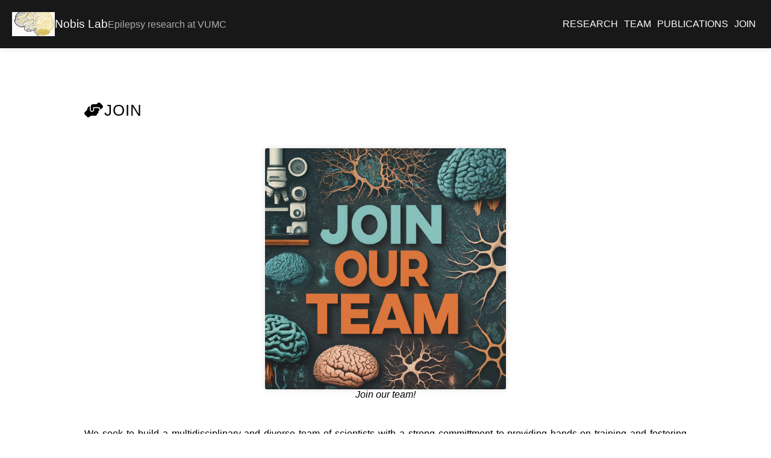

--- FILE ---
content_type: text/html; charset=utf-8
request_url: http://nobislab.com/join/
body_size: 562077
content:
<!DOCTYPE html>
<html lang="en" data-dark="false">
  <head>
<meta http-equiv="Content-Type" content="text/html; charset=UTF-8">
  <!--
  put your analytics (e.g. Google Analytics) tracking code here
-->

  <!--
  put your search engine verification (e.g. Google Search Console) tag here
-->

  


























<meta name="viewport" content="width=device-width, initial-scale=1">

<title>Join | Nobis Lab</title>

<link rel="icon" href="/images/icon.png">

<meta name="title" content="Join">
<meta name="description" content="Epilepsy research at VUMC. Our lab uses cutting edge techniques to take a neural circuit approach to study epilepsy, in particular seizure-related respiratory dysfunction and sudden unexpected death in epilepsy (SUDEP). Our goal is harness this knowledge to develop strategies to prevent SUDEP and treat epilepsy and its commorbidities. Toward this goal, we use a variety of approaches including electrophysiology, imaging, optogenetics, plethysmography, fiber photometry, calcium imaging, EEG and telemetry.">

<meta property="og:title" content="Join">
<meta property="og:site_title" content="Nobis Lab">
<meta property="og:description" content="Epilepsy research at VUMC. Our lab uses cutting edge techniques to take a neural circuit approach to study epilepsy, in particular seizure-related respiratory dysfunction and sudden unexpected death in epilepsy (SUDEP). Our goal is harness this knowledge to develop strategies to prevent SUDEP and treat epilepsy and its commorbidities. Toward this goal, we use a variety of approaches including electrophysiology, imaging, optogenetics, plethysmography, fiber photometry, calcium imaging, EEG and telemetry.">
<meta property="og:url" content="">
<meta property="og:image" content="/images/share.jpg">
<meta property="og:locale" content="en_US">

<meta property="twitter:title" content="Join">
<meta property="twitter:description" content="Epilepsy research at VUMC. Our lab uses cutting edge techniques to take a neural circuit approach to study epilepsy, in particular seizure-related respiratory dysfunction and sudden unexpected death in epilepsy (SUDEP). Our goal is harness this knowledge to develop strategies to prevent SUDEP and treat epilepsy and its commorbidities. Toward this goal, we use a variety of approaches including electrophysiology, imaging, optogenetics, plethysmography, fiber photometry, calcium imaging, EEG and telemetry.">
<meta property="twitter:url" content="">
<meta property="twitter:card" content="summary_large_image">
<meta property="twitter:image" content="/images/share.jpg">


  <meta property="og:type" content="website">


<script type="application/ld+json">
  {
    "@context": "https://schema.org",
    
      "@type": "WebSite",
    
    "name": "Join",
    "description": "Epilepsy research at VUMC. Our lab uses cutting edge techniques to take a neural circuit approach to study epilepsy, in particular seizure-related respiratory dysfunction and sudden unexpected death in epilepsy (SUDEP). Our goal is harness this knowledge to develop strategies to prevent SUDEP and treat epilepsy and its commorbidities. Toward this goal, we use a variety of approaches including electrophysiology, imaging, optogenetics, plethysmography, fiber photometry, calcium imaging, EEG and telemetry.",
    "headline": "Join",
    "publisher": {
      "@type": "Organization",
      "logo": { "@type": "ImageObject", "url": "/images/icon.png" }
    },
    "url": ""
  }
</script>

<link rel="alternate" type="application/rss+xml" href="/feed.xml">

  <!-- Google Fonts -->
<!-- automatically get url from fonts used in theme file -->

<link rel="preconnect" href="https://fonts.gstatic.com">
<link href="https://fonts.googleapis.com/css2?display=swap&&family=Roboto+Mono:ital,wght@0,200;0,400;0,500;0,600;1,200;1,400;1,500;1,600&amp;family=arial:ital,wght@0,200;0,400;0,500;0,600;1,200;1,400;1,500;1,600" rel="stylesheet">

<!-- Font Awesome icons (load asynchronously due to size) -->

<link href="https://use.fontawesome.com/releases/v6.3.0/css/all.css" rel="preload" as="style" onload="this.onload = null; this.rel = 'stylesheet';">
<noscript>
  <link href="https://use.fontawesome.com/releases/v6.3.0/css/all.css" rel="stylesheet">
</noscript>

  <!-- third party styles -->
<!-- https://stylishthemes.github.io/Syntax-Themes/pygments/ -->
<link href="https://cdn.jsdelivr.net/gh/StylishThemes/Syntax-Themes/pygments/css-github/pygments-tomorrow-night-eighties.css" rel="stylesheet">

<!-- include all sass in styles folder -->


  
    <link href="/_styles/-theme.css" rel="stylesheet">
  

  
    <link href="/_styles/alert.css" rel="stylesheet">
  

  
    <link href="/_styles/all.css" rel="stylesheet">
  

  
    <link href="/_styles/anchor.css" rel="stylesheet">
  

  
    <link href="/_styles/background.css" rel="stylesheet">
  

  
    <link href="/_styles/body.css" rel="stylesheet">
  

  
    <link href="/_styles/bold.css" rel="stylesheet">
  

  
    <link href="/_styles/button.css" rel="stylesheet">
  

  
    <link href="/_styles/card.css" rel="stylesheet">
  

  
    <link href="/_styles/checkbox.css" rel="stylesheet">
  

  
    <link href="/_styles/citation.css" rel="stylesheet">
  

  
    <link href="/_styles/code.css" rel="stylesheet">
  

  
    <link href="/_styles/cols.css" rel="stylesheet">
  

  
    <link href="/_styles/dark-toggle.css" rel="stylesheet">
  

  
    <link href="/_styles/feature.css" rel="stylesheet">
  

  
    <link href="/_styles/figure.css" rel="stylesheet">
  

  
    <link href="/_styles/float.css" rel="stylesheet">
  

  
    <link href="/_styles/font.css" rel="stylesheet">
  

  
    <link href="/_styles/footer.css" rel="stylesheet">
  

  
    <link href="/_styles/form.css" rel="stylesheet">
  

  
    <link href="/_styles/grid.css" rel="stylesheet">
  

  
    <link href="/_styles/header.css" rel="stylesheet">
  

  
    <link href="/_styles/heading.css" rel="stylesheet">
  

  
    <link href="/_styles/highlight.css" rel="stylesheet">
  

  
    <link href="/_styles/icon.css" rel="stylesheet">
  

  
    <link href="/_styles/image.css" rel="stylesheet">
  

  
    <link href="/_styles/link.css" rel="stylesheet">
  

  
    <link href="/_styles/list.css" rel="stylesheet">
  

  
    <link href="/_styles/main.css" rel="stylesheet">
  

  
    <link href="/_styles/paragraph.css" rel="stylesheet">
  

  
    <link href="/_styles/portrait.css" rel="stylesheet">
  

  
    <link href="/_styles/post-excerpt.css" rel="stylesheet">
  

  
    <link href="/_styles/post-info.css" rel="stylesheet">
  

  
    <link href="/_styles/post-nav.css" rel="stylesheet">
  

  
    <link href="/_styles/quote.css" rel="stylesheet">
  

  
    <link href="/_styles/rule.css" rel="stylesheet">
  

  
    <link href="/_styles/search-box.css" rel="stylesheet">
  

  
    <link href="/_styles/search-info.css" rel="stylesheet">
  

  
    <link href="/_styles/section.css" rel="stylesheet">
  

  
    <link href="/_styles/table.css" rel="stylesheet">
  

  
    <link href="/_styles/tags.css" rel="stylesheet">
  

  
    <link href="/_styles/textbox.css" rel="stylesheet">
  

  
    <link href="/_styles/tooltip.css" rel="stylesheet">
  

  
    <link href="/_styles/util.css" rel="stylesheet">
  

  

  

  

  

  

  

  

  

  

  

  

  

  

  

  

  

  

  

  

  

  

  

  

  

  

  


<!-- include all css in styles folder -->



  <!-- third party scripts -->
<script src="https://unpkg.com/@popperjs/core@2" defer></script>
<script src="https://unpkg.com/tippy.js@6" defer></script>
<script src="https://unpkg.com/mark.js@8" defer></script>

<!-- include all js in scripts folder -->


  <script src="/_scripts/anchors.js"></script>

  <script src="/_scripts/dark-mode.js"></script>

  <script src="/_scripts/fetch-tags.js"></script>

  <script src="/_scripts/search.js"></script>

  <script src="/_scripts/site-search.js"></script>

  <script src="/_scripts/tooltip.js"></script>


</head>

  <body>
    







<header class="background" style="--image: url('/images/background.jpg')" data-dark="true">
  <a href="/" class="home">
    
      <span class="logo">
        
          <?xml version="1.0" encoding="utf-8"?>
<!-- Generator: Adobe Illustrator 28.0.0, SVG Export Plug-In . SVG Version: 6.00 Build 0)  -->
<svg version="1.1" id="Layer_1" xmlns="http://www.w3.org/2000/svg" xmlns:xlink="http://www.w3.org/1999/xlink" x="0px" y="0px" viewbox="0 0 1920 1080" style="enable-background:new 0 0 1920 1080;" xml:space="preserve"><metadata><manifest xmlns:c2pa="http://c2pa.org/manifest">[base64]/ZG5hbWVxQWRvYmUgSWxsdXN0cmF0b3JndmVyc2lvbmQyOC4w/[base64]/1BjY2FsZ2ZzaGEyNTYAAChAanVtYgAAAChqdW1kYzJjcwARABCAAACqADibcQNjMnBhLnNpZ25hdHVyZQAAACgQY2JvctKEWQzCogE4JBghglkGEDCCBgwwggP0oAMCAQICEH/ydB/[base64]/hbE1ji4PDYa8/UU8SPRHgW7t1pu3+L6j7EGH8ZBKdMCGug1ZhDmYWwHkX24cm1kPw+Fr73JOJhGUfkGZk6SJ+x1+tYG7TBR5SVMZGAXLSKALfUwQBW8/XeSINlhtG7B9/W+v/FEl5yCJOBQenbQUU9cXhMEg7cDndWAaV1zQSZkVh1zSWWfOaH9rQU3rIP5DL06ziScWA2fe1ONesHL21aJpXnrPjV1GN/2QeMR/jbGYpbO5tWy9r9oUpx4i6KmXlCpJWx1Jk+GaY62QnbbiLFpuY9jz1yq+xylLgm2UlwQIDAQAFo4IBjDCCAYgwDAYDVR0TAQH/[base64]/Nti76MPfipUnZACP/eVrEv59WObHuWCZHj1By8bGm5UmjTgPQYlXyTj8XE/iY27phgrHg0piDsWDzu5s8B6TKkaMmUvgtk+UgukybbfdtBC6KvtGgy40cO4DkEUoPDitDxT1igbQqdKogAoVKqDEVqnF+CFQQztbGcZhFI9XKTsCQwf9hw7LhJCo6jANBIABNyQtSwWIpPeSEJhPVgWLyKepgQxJMqL6sgYZxGq9pCSQn2gS8pafyQFLByZwEBD/DxytRZZL6b3ZXqF+fZZsE9fsBxpcWFiv8pFvgBQOtCzlSbfG8o7bgBPJXm7mAA8j3t3hDEeEx0Gx8B/9a89pzTebWVrD3SEe0uZl9EbVC++F4EosRJFdYwzuP1iJO1d5I3VxGa9FrVq/FYBGORvvDaTwandizCwae43ozCI97QPEUtS+jJztz1kapHcBsLAh7LxnE82rlmq1o4vfdFsQUz7HEpOkPFkyKohyPTn1FIq4lkJKX3jBA6Na/sxyUZo9uvs4CA+0AeNcTXldyugRUF+mspdbMLiIduigdDLu+LJ3UcxvvLTE3374waDvUD1vzrXVsmJrCxk9CnI/RGmiINSZoDbUQcKPX/PXmCUmMHp0PhnXaanZwSI5Ot0Pit4AnZaU7PvrSQmew1/[base64]/HiYjZiOz+TuHFU+DXNad86xEqgVeGVMlvIHGe/EHcKBxvEDXdlTXB5zIEkfl0/SGn7J6vTX8MNybfSi95eQDUOZ9fjCaq+PBFjS5ZfeNmzi/yR+MsA0jKKoWarSRCFFFBpUFQWfAgLyXOyxOnXQOQudjxNj6Wu0X0IB13+IH11WcKcWEWXM4j4jh6hLy29Cd3EoVG3oxcVenMF/EMgD2tXjx4NUbTNB1/g9+MR6Nw5Mhp5k/g3atNExAxhtugC+T3SDShSEJfs2quiiRUHtX3RhOcK1s1OJgT5s2s9xGy5/uxVpcAIaK2KiDJXW3xxN8nXPmk1NSVu/mxtfapr4TvSJbhrU7UA3qhQY9n4On2sbH1X1Tw+7LTek8KCA5ZDghOERPiIp/Jt893qov1bE5rJkagcVg0Wqjh89NhCaBA8VyRt3ovlGyCKdNV2UL3bn5vdFsTk7qqmp9makz1/SuVXYxIf6L6+8RXOatXWaPkmucuLE1TPOeP7S1N5JToFCs80l2D2EtxoQXGCR48K/cTUR5zV/fQ+hdIOzoo0nFn77Y8Ydd2k7/x9BE78pmoeMnw6VXYfXCuWEgj6p7jpbLoxQMoWMCVzlg72WVNhJFlSw4aD8fc6ezeECAwEAAaOCATQwggEwMBIGA1UdEwEB/wQIMAYBAf8CAQAwNQYDVR0fBC4wLDAqoCigJoYkaHR0cDovL2NybC5hZG9iZS5jb20vYWRvYmVyb290ZzIuY3JsMA4GA1UdDwEB/[base64]/ykfw6Hx8fhuKz0wjhjkWMXmK3dNZXIuYVcbynHLyJOzA+vWU3sH2T0jPtFp7FN39GZne4YG0aVMlnHhtHhxaXVCiv2RVoR4w1QtvKHQpzfPObR53Cl74iLStGVFKPwCLYRSpYRF7J6vVS/XxW4LzvN2b6VEKOcvJmN3LhpxFRl3YYzW+dwnwtbuHW6WJlmjffbLm1MxLFGlG95aCz31X8wzqYNsvb9+5AXcv8Ll69tLXmO1OtsY/3wILNUEp4VLZTE3wqm3n8hMnClZiiKyZCS7L4E0mClbx+BRSMH3eVo6jgve41/fK3FQM4QCNIkpGs7FjjLy+ptC+JyyWqcfvORrFV/GOgB5hD+G5ghJcIpeigD/lHsCRYsOa5sFdqREhwIWLmSWtNwfLZdJ3dkCc7yRpm3gal6qRfTkYpxTNxxKyvKbkaJDoxR9vtWrC3iNrQd9VvxC3TXtuzoHbqumeqgcAqefWF9u6snQ4Q9FkXzeuJArNuSvPIhgBjVtggH0w0vm/lmCQYiC/Y12GeCxfgYlL33buiZnNpZ1RzdKFpdHN0VG9rZW5zgaFjdmFsWRdAMIIXPDADAgEAMIIXMwYJKoZIhvcNAQcCoIIXJDCCFyACAQMxDzANBglghkgBZQMEAgEFADCBggYLKoZIhvcNAQkQAQSgcwRxMG8CAQEGCWCGSAGG/WwHATAxMA0GCWCGSAFlAwQCAQUABCBdngvROFR9kLRB92+9REBVRuWhb+2nbgODqSIL//iP8wIQA9K3vug5KxuYjA4+PeV0pBgPMjAyNDAzMDExNTQ5NTdaAgkA0Bw9gVTUpbKgghMJMIIGwjCCBKqgAwIBAgIQBUSv85SdCDmmv9s/[base64]/X5dLnXaEOCdwvSKOXejsqnGfcYhVYwamTEafNqrJq3RApih5iY2nTWJw1cb86l+uUUI8cIOrHmjsvlmbjaedp/lvD1isgHMGXlLSlUIHyz8sHpjBoyoNC2vx/CSSUpIIa2mq62DvKXd4ZGIX7ReoNYWyd/nFexAaaPPDFLnkPG2ZS48jWPl/aQ9OE9dDH9kgtXkV1lnX+3RChG4PBuOZSlbVH13gpOWvgeFmX40QrStWVzu8IF+qCZE3/I+PKhu60pCFkcOvV5aDaY7Mu6QXuqvYk9R28mxyyt1/f8O52fTGZZUdVnUokL6wrl76f5P17cz4y7lI0+9S769SgLDSb495uZBkHNwGRDxy1Uc2qTGaDiGhiu7xBG3gZbeTZD+BYQfvYsSzhUa+0rRUGFOpiCBPTaR58ZE2dD9/O0V6MqqtQFcmzyrzXxDtoRKOlO0L9c33u3Qr/eTQQfqZcClhMAD6FaXXHg2TWdc2PEnZWpST618RrIbroHzSYLzrqawGw9/sqhux7UjipmAmhcbJsca8+uG+W1eEQE/5hRwqM/vC2x9XH3mwk8L9CgsqgcT2ckpMEtGlwJw1Pt7U20clfCKRwo+wK8REuZODLIivK8SgTIUlRfgZm0zu++uuRONhRB8qUt+JQofM604qDy0B7AgMBAAGjggGLMIIBhzAOBgNVHQ8BAf8EBAMCB4AwDAYDVR0TAQH/[base64]/[base64]/qTreWWqaNYiyjvrmoI1VygWy2nyMpqy0tg6uLFGhmu6F/3Ed2wVbK6rr3M66ElGt9V/zLY4wNjsHPW2obhDLN9OTH0eaHDAdwrUAuBcYLso/zjlUlrWrBciI0707NMX+1Br/[base64]/tePc5OsLDnipUjW8LAxE6lXKZYnLvWHpo9OdhVVJnCYJn+gGkcgQ+NDY4B7dW4nJZCYOjgRs/b2nuY7W+yB3iIU2YIqx5K/oN7jPqJz+ucfWmyU8lKVEStYdEAoq3NDzt9KoRxrOMUp88qqlnNCaJ+2RrOdOqPVA+C/8KI8ykLcGEh/FDTP0kyr75s9/g64ZCr6dSgkQe1CvwWcZklSUPRR8zZJTYsg0ixXNXkrqPNFYLwjjVj33GHek/45wPmyMKVM1+mYSlg+0wOI/rOP015LdhJRk8mMDDtbiiKowSYI+RQQEgN9XyO7ZONj4KbhPvbCdLI/Hgl27KtdRnXiYKNYCQEoAA6EVO7O6V3IXjASvUaetdN2udIOa5kM0jO0zbECAwEAAaOCAV0wggFZMBIGA1UdEwEB/wQIMAYBAf8CAQAwHQYDVR0OBBYEFLoW2W1NhS9zKXaaL3WMaiCPnshvMB8GA1UdIwQYMBaAFOzX44LScV1kTN8uZz/nupiuHA9PMA4GA1UdDwEB/[base64]/EUExiHQwIgqgWvalWzxVzjQEiJc6VaT9Hd/tydBTX/6tPiix6q4XNQ1/tYLaqT5Fmniye4Iqs5f2MvGQmh2ySvZ180HAKfO+ovHVPulr3qRCyXen/KFSJ8NWKcXZl2szwcqMj+sAngkSumScbqyQeJsG33irr9p6xeZmBo1aGqwpFyd/EjaDnmPv7pp1yr8THwcFqcdnGE4AJxLafzYeHJLtPo0m5d2aR8XKc6UsCUqc3fpNTrDsdCEkPlM05et3/JWOZJyw9P2un8WbDQc1PtkCbISFA0LcTJM3cHXg65J6t5TRxktcma+Q4c6umAU+9Pzt4rUyt+8SVe+0KXzM5h0F4ejjpnOHdI/0dKNPH+ejxmF/7K9h+8kaddSweJywm228Vex4Ziza4k9Tm8heZWcpw8De/mADfIBZPJ/tgZxahZrrdVcA6KYawmKAr7ZVBtzrVFZgxtGIJDwq9gdkT/r+k0fNX2bwE+oLeMt8EifAAzV3C+dAjfwAL5HYCJtnwZXZCpimHCUcr5n8apIUP/JiW9lVUKx+A+sDyDivl1vupL0QVSucTDh3bNzgaoSv27dZ8/[base64]/MbpDgW61bGl20dq7J58soR0uRf1gU8Ug9SH8aeFaV+vp+pVxZZVXKvaJNwwrK6dZlqczKU0RBEEC7fgvMHhOZ0O21x4i0MG+4g1ckgHWMpLc7sXk7Ik/ghYZs06wXGXuxbGrzryc/NrDRAX7F6Zu53yEioZldXn1RYjgwrt0+nMNlW7sp7XeOtyU9e5TXnMcvak17cjo+A2raRmECQecN4x7axxLVqGDgDEI3Y1DekLgV9iPWCPhCRcKtVgkEy19sEcypukQF8IUzUvK4bA3VdeGbZOjFEmjNAvwjXWkmkwuapoGfdpCe8oU85tRFYF/ckXEaPZPfBaYh2mHY9WV1CdoeJl2l6SPDgohIbZpp0yt5LHucOY67m1O+SkjqePdwA5EUlibaaRBkrfsCUtNJhbesz2cXfSwQAzH0clcOP9yGyshG3u3/y1YxwLEFgqrFjGESVGnZifvaAsPvoZKYz0YkH4b235kOkGLimdwHhD5QMIR2yVCkliWzlDlJRR3S+Jqy2QXXeeqxfjT/JvNNBERJb5RBQ6zHFynIWIgnffEx1P2PsIV/EIFFrb7GrhotPwtZFX50g/KEexcCPorF+CiaZ9eRpL5gdLfXZqbId5RsCAwEAAaOCATowggE2MA8GA1UdEwEB/wQFMAMBAf8wHQYDVR0OBBYEFOzX44LScV1kTN8uZz/nupiuHA9PMB8GA1UdIwQYMBaAFEXroq/0ksuCMS1Ri6enIZ3zbcgPMA4GA1UdDwEB/[base64]/Q1xV5zhfoKN0Gz22Ftf3v1cHvZqsoYcs7IVeqRq7IviHGmlUIu2kiHdtvRoU9BNKei8ttzjv9P+Aufih9/Jy3iS8UgPITtAq3votVs/59PesMHqai7Je1M/RQ0SbQyHrlnKhSLSZy51PpwYDE3cnRNTnf+hZqPC/Lwum6fI0POz3A8eHqNJMQBk1RmppVLC4oVaO7KTVPeix3P0c2PR3WlxUjG/voVA9/HYJaISfb8rbII01YBwCA8sgsKxYoA5AY8WYIsGyWfVVa88nq2x2zm8jLfR+cWojayL/[base64]/[base64]/lCr4zfV8/5KxSB5uAbKRtU5c8FZldMDcGCyqGSIb3DQEJEAIvMSgwJjAkMCIEINL25G3tdCLM0dRAV2hBNm+CitpVmq4zFq9NGprUDHgoMA0GCSqGSIb3DQEBAQUABIICAFksj+3fELEv2J+SOQWcg84EjvrkPkRaqOCK/b+8vByVZSEmuR08MptJt99aucCQ/N+cN+xfxGrIDaow7zWRD5KicRgujg/yuNWWqbk8CWasTR9WGuLlFtLMTpmV2+rgU6Roysst8qeok3sErcnA4uiRSjnkgfKQmoY/ubluyZAdHtwWgbG9deFNBduRQNgBdKYGIVha8aqytbzgzKR12zSR0A9sEuRwl6wQmkszHbxhgVzDJ4pqgq3Pzlcj6Ccfvde0MDSXm+Je5MH5h1FahFEYwB7s8Sr9e5rut4N+Y+Kz9jklQJqJctRj0BTkX20rMOwRr12Vgzk3OeZp+2FCk/wLQWKwgzPrbpm7MXHZFsRo107sUH8S0USkoXH66fHzXsVe1XwfgZcChfwQQkwgZRqRxReF/5WVsVEZv5+zW6LKQv+3TY0e8zcdjffBk+qmPXImz+UGJ/Mg1nqOeWp5/iutlF28PzxBVhaOwk+QSaVvpt4a5xAXDgQ24DCKlzSNLWQ0a44rVtCoHwGcznHyQwcgD16R88Lxk5J1/pY8WLycTc5BH5fOaSj8oVgELGj5DzRH7gCZW1j5sMVBLRhidyljf2GW7ToQqrLiHfPqU8yjeQNEORvXxAUbcQt5w6CraTnWe0PVTpkCSqJGd52yC6/[base64]/uXStx+EoPAIiL8ZCN13ePu+XcWjFVXN/ezn9sI7ZochPeQDht62/0441RBVs5Ghz1Lw+pEBTXjAcOpn73zXrRysEdPZ7NImH8W7DdTy6rULwcSyysSWSKXBaabmk2RVV7xMdZQmVVhNM+OrYiOuoQ==</manifest></metadata>
<image style="overflow:visible;" width="2048" height="2048" xlink:href="[data-uri]
AACqADibcQNjMnBhAAADEWdqdW1iAAAAR2p1bWRjMm1hABEAEIAAAKoAOJtxA3Vybjp1dWlkOjVh
NGY2MDdjLTNlZWEtNDg5MC1iMDVhLWY0OGRhOTI0M2M4MQAAAuadanVtYgAAAClqdW1kYzJhcwAR
ABCAAACqADibcQNjMnBhLmFzc2VydGlvbnMAAALks2p1bWIAAAAzanVtZEDLDDK7ikidpwsq1vR/
Q2kDYzJwYS50aHVtYm5haWwuY2xhaW0uanBlZwAAAAAUYmZkYgBpbWFnZS9qcGVnAAAC5GRiaWRi
/9j/4AAQSkZJRgABAgAAAQABAAD/wAARCAQABAADAREAAhEBAxEB/9sAQwAGBAUGBQQGBgUGBwcG
CAoQCgoJCQoUDg8MEBcUGBgXFBYWGh0lHxobIxwWFiAsICMmJykqKRkfLTAtKDAlKCko/9sAQwEH
BwcKCAoTCgoTKBoWGigoKCgoKCgoKCgoKCgoKCgoKCgoKCgoKCgoKCgoKCgoKCgoKCgoKCgoKCgo
KCgoKCgo/8QAHwAAAQUBAQEBAQEAAAAAAAAAAAECAwQFBgcICQoL/8QAtRAAAgEDAwIEAwUFBAQA
AAF9AQIDAAQRBRIhMUEGE1FhByJxFDKBkaEII0KxwRVS0fAkM2JyggkKFhcYGRolJicoKSo0NTY3
ODk6Q0RFRkdISUpTVFVWV1hZWmNkZWZnaGlqc3R1dnd4eXqDhIWGh4iJipKTlJWWl5iZmqKjpKWm
p6ipqrKztLW2t7i5usLDxMXGx8jJytLT1NXW19jZ2uHi4+Tl5ufo6erx8vP09fb3+Pn6/8QAHwEA
AwEBAQEBAQEBAQAAAAAAAAECAwQFBgcICQoL/8QAtREAAgECBAQDBAcFBAQAAQJ3AAECAxEEBSEx
BhJBUQdhcRMiMoEIFEKRobHBCSMzUvAVYnLRChYkNOEl8RcYGRomJygpKjU2Nzg5OkNERUZHSElK
U1RVVldYWVpjZGVmZ2hpanN0dXZ3eHl6goOEhYaHiImKkpOUlZaXmJmaoqOkpaanqKmqsrO0tba3
uLm6wsPExcbHyMnK0tPU1dbX2Nna4uPk5ebn6Onq8vP09fb3+Pn6/9oADAMBAAIRAxEAPwD6mVQi
gKMAUABoENIpAJigAximMSgAoAWgBKLgLQAlFwDFABigAxTuIMUXAKQxaACgAoAKACgAxQIKBhQA
UAFABQAUAJincAxRcBcVIgx70cwBTGFABQAYoEGKADFABgelFwDFLmAMUwFwKAEoGFABQAUAFABi
gQYoAKBhigQYoAKBhQAmKdwDFFwDFFwDFFwFpAJRcBaAExTuAYpAAFO4C0rgGKBBigAxQAYoASgY
UALQAYoEFAwxTuAYouAYouIMUgCgYUAFABQAUAFABQAUAJQAUAGKAACncBcUhBQMKACgAoAKAExQ
AUALQAlABx6UXAWgBKADFABigAoAMUAGKdwEpXAXFABigAoAWgAxQICKBhigQYoAMUgDFHMAUxiU
XAXHvS5hBTuAtO4BRcBKLgGKLgBUMCD0qQJDTGJQAlAhKACgBOlABQMKACgAoAKACgAoAKACgAoA
KACgAoAKADNAgzQAtACUDCgAoAKACgAoAKACgBaBBQAUAFABQAUAFABQAUAFACZoAWgBM0AFAwxQ
IWgAoAKACgAoAKACgBOtABQMKACgAoAKACgAoAKACgAFAhaACgAoAKACgBOtABQMKACgAoAKAFoE
FABQAUAFABQAUAJmgAoGFABQAUAFABQAtAhOlAB1oAKBhQAYoEGaACgYUAFABQAUAFABQAUAFABQ
AtAgoASgYUAFABQACgQtABQAUAFABQAgoAWgAoAKACgAoAKACgAoAUUgHHrQhiUxCUAJQAUAJQMK
ACgAoAKACgAoAKACgAoAKACgAoAKACgAoAKACgAoAKACgAoAWgQUAJQMWgQmaAFoAKAE60ALQAUA
FABQAUAFACUDCgAoAKAFoEFABQAUAJmgBaACgAoAKAEoGFABQAUAFABQAUAHSgQtABQAUAFABQAU
AFACCgAoGFABQAUAFABQAUALQIKAExQAUDCgAoAKACgAoAKACgAFAhaACgAoAQ0AFAwoAKACgAoA
KACgAoAKACgAoAKACgANAhaACgBKBhQAUAHWgQUDDpQIWgAoAQ0AFAwoAKACgBaBBQAUAFABQAUA
PoGNoEJQAUAJQMKACgAoAKACgAoAQUALQAUAJQAtABQAUAFABQAUAFACUAAoAUCgQCgBaACgBM0A
HSgAoGFABQAUAFABQAUAFABQAUAHSgQUDCgAoAKAFoEFABQAlAw60CAUALQAUAFACYoAKBhQAUAF
ABQAUAFAC0CCgAoAKACgAoAKACgBOtABQMKACgAoAKACgAoAKACgAoAKACgAoAKACgAoAWgQUAJm
gAoGLQISgYUAFABQAtAgoATFABQMKACgAoAKACgBaBBQAUAFACUDCgAoAKACgAoAKACgAoAKACgA
oAKAFoEFABQAUAFABQAtIYUxCUAIaACgYUAFACUAFABQAtABQAUAFAARQAlACigANACUALQAmKAF
FABQAUAAoELQAgoAM0AFAwoAKACgAoAKACgAoAKACgAoAKACgAoAKACgAoAKADNAgoGHWgQUDFoE
FACUDDpQIWgBM0AFAwoAKACgAoAKAFoEFABQAUAFABQAUAFACUDCgAoAKACgAoAKACgAoAKACgAo
AKACgAoAKACgAoAKACgAoAM0CCgYUAFAC0CEoGLQIKAEoGFABQAUAFABQAUALQISgYUAFABQAUAF
ABQAUAFABQAUAFABQAUAFAAKBC0AFABQAUAKKAFzQAhoASgBKBhQAUAFABQAlAC0AFABQAUAFABi
gQtACUDAUCAUDCgAoAKACgAoAKAFoEJQMBQIKBhQAUAFABQAUAFABQAUAFABQAUAFABQAUAAoELQ
AhoAKBhQAUAFAC0CCgAoAKACgAoASgYUAFABQAUAFAC0CCgAoAKACgBM0AGaACgYUAFABQAUAFAB
QAUAFABQAUAFABQAUAFABQAUAFABQAUAFABQAUAFABQAUAFABQAUAFABQAUAFABQAUAFABQAUAFA
BmgQUDCgAoAKACgAoAKACgAoAKACgAoAKACgBaBBQAUAFACigBTQA2gBDQAUDCgAoAKACgAoAKAC
gAoABQIM0ALQAUAFACUDCgAoAKACgAoAKACgAoAKACgANAgoGFABQAUAFABQAUAFABQAUAFABQAU
ALQIKACgBM0AFAxaBCUDFoEJQMWgQUAFABQAUAFABQAlAwoAKACgAoAKACgA60CCgYUAFABigQUD
CgAoAKACgAoAKACgAoAKACgAoAKACgAoAKACgAoAXFAgoASgYUAFABQAUAFABQAUAFABQAUAFAB0
oEFAwoAKACgAoAKACgAoAKACgAoAKACgAoAKACgAoAKACgA6UCFoAKACgAoAUUALQA2gBKBhQAUA
FABQAUAFABQACgQYoAWgAoAKACgAoAKAAUAFACUDCgAoAKAFoEIKAFoAQUAHSgAzQAUDDpQIOtAB
QMKADFAgoGFABQAUAGKBC0AFABQAUAJQMBQIWgBKBi0CCgAoAKACgAoAKACgAoAKAEoGFABQAUAF
ABQAUAFABQAUAFABQAUAFABQAUAFABQAUAFABQAUAFABQAUAFABQAUALQIKACgBDQAUDDFAgoGGK
BBQMKACgAoAKACgAoAKACgAFABQAUAFABQAUAFABigQUDCgANABQAUAFABQAUAFABQAUALQIKACg
AoAUUALQA2gBKBhQAUAFABQAUAFABQAdaBC0AFABQAUAFABQAUAFABQAUAFABQAUAFABQAUAFABQ
AlAxaBBQAUAFABQAUAFABQAUAFABQAUAFABQAUAJQMKACgAoAWgQUAFABQAUAFABQAUAFACGgAoG
FABQAUAFABQAUAFABQAdKBBigAoGFAC0CCgAoAKAENAAaACgYUAFABQAUALQIKACgAoAKACgAoAS
gYCgQCgAoGLQIKAEoGGKAFoEJQMKACgAoAWgQUAIKAFoATFAC0AFABQAUAJQMKBBQMKACgAoAKAC
gAoAKACgBaBBQAUAFACigANACUAJQMKACgAoAKACgAoAKAFoEFABQAUAFABQAUAFABQAUAFABQAU
AFABQAUAFABQAhoAKBhmgQCgBaACgBOtAC0AFABQAUAFABQAUAFABQAUAJQMKAFoEJQMBQIWgBM0
AFAxKQC0wCgAoAKACgAoAKACgAoAKACgAoAKACgA6UCFoAQUAGKAFoAKACgAoAKAEoGFABQACgQt
ACUDDNAgNAC0AJmgBaACgBDQAUDA0CDpQAtABQAnSgBaACgAoAKACgAoAKACgBM0ABoABQAtABQA
UAFABQAlAwoAKACgAoAKACgAoAKACgAoABQIWgAoAKACgBTQAlACUDCgBKAFoAKACgAoAKACgAoA
KAFoEFABQAUAFABQAUAFABQAUAFABQAUAFACUDCgAoAKAFoEFABQAlAxaBBQAUAFABQAUAFABQAU
AFABQAlAwoAKAAUCFoAKAEoGFABQAUAFABQAUAFABQAUAFAAKBBigBaAEoGFAB1oELQAUAFABQAU
AFABQAUAIaACgYtAhKBhQAUAFABQAUAHSgQtABQAlAwoAKACgAFAhaACgAoAKACgAoAKACgAoAKA
EoGFABQAtAgoAKACgAoASgYUAFABQAUAFABQAUAFABQAUALQIKACgAoAKAFNADTQAUDCgBOlABQA
tABQAUAFABQAdKBC0AFABQAUAFABQAUAFABQAUAFABQAhoAWgBKBh0oEFAwoAKAFoEFABQAlAwFA
haACgAoAKACgAoAKACgAoAKAENABQMMUCFoAKACgBKBgKBBQMKACgAoAKACgAoAKAFoEFABQAUAF
ABQAUAFABQAUAFABQAUAFABQAUAJQMWgQlAwoAKAFoEFABQAnSgBaACgBM0AFAwoAKACgBaBBQAU
AFABQAUAFABQAUAFACGgAoGFAC0CCgAoAKAE6UAFAwoAKACgAoAKAAUCCgYYoEFAwoAWgQUAFABQ
AUAKaAGmgAoGFACUALQAUAFABQAUAFABQAtAgoAKACgAoAKACgAoAKACgAoAKACgAoAKACgBKBhQ
AUAFABQAZoAKAFoEFABQAlAwFAhaACgAoAKACgAoATNAC0AFABQAUAFABQAUAFACUDCgAoAKACgB
aBBQAuKAEoAKACgAoAKACgAoAKACgAoAKACgAoAKACgAoAKACgAoAKACgAoAKACgAoASgYYoEFAw
oAKAFoEFABQAUAFABQAUAFABQAmaAFoASgYUAFABQAtAgoAKAEoGFABQAUAFAC0CCgBKBhQAZoEH
WgBaACgAoAKACgAoAU0AJQAlAwoAKACgAoAKACgAoAKACgBaBBQAUAFABQAUAFABQAUAFABQAUAF
ABQAUAFACUDCgBaBCUDCgAoAKACgAzQIKBhigQtABQAUAFABQAUAFABQAUAFABQAUAFABQAUAFAB
QAAUALigBp46mgZWvr+0sIvNvrqC2j/vTSBB+ZoA5TUvir4F05itz4q0kkdRFcLKR+CZoEZh+OPw
4Bx/wk9v/wB+Jv8A4igCWL41fDuUfL4osx/vJIv81oA29N+IPg/UiFsvE+jSuf4Bex7vyzmgDpIZ
opoxJDIkkZ6MpyD+NAD8+lAC0ALigBKACgBKBhQAfjQIWgAoAKACgBM0ALQAUAFABQAUAFABQAUA
FABQAUAFACdKADrQAUDFoEFABQAUAFABQAUAFABQAlAxaBCUDCgAoAOtAgxQAtABQAgoAKBhQAtA
goATrQAtACdaACgYdaBC0AFABQAUAFABQAUAKe1ACUAJQMKACgAoAKACgAoAKACgAoAWgQUAFABQ
AUAFABQAUAFABQAUAFABQAUAFABQAUAFABQAUAFABQAUAFABQAUAFABQAnSgAFAwzQIWgAoAKACg
AoAKACgBaACgAoAOtADHZUUs5AUDJJPSgDgvE3xi8B+G5jDqHiG1a4GcxWoa4II7HYCFP1IoA8r8
R/tV6TAWTw9oF5dnkb7uVYAPcBd5I/KgZ5rrv7TPjrUMrp/9m6WueGt7fe2PcyFh+goA881n4leM
9Zdjf+J9WcN1RLlo0/75UgfpQBy80008pkmkeSQ9WZsk/jQBF81IBSDQAEMOoIoAMNTAsWd7d2Uv
mWdzNbyf3opCh/MUAdbo/wAVvHekMps/FOqkL0WeczqP+Aybh+lAHf6H+0742sdqajFpepJ/E0kB
jc/QoQo/75oA7uy/awtDGBe+FJkfuYr0OPyKCgCXUv2l7qaBW0jw7DCXXcsl1cmT/wAdVV/9Crnq
VuV2LVPQ5a9+PXja7Y+VcWFpn/nhag4/77LVg68i/ZozJvir42u8+d4huhn/AJ5pHH/6CorF159x
8iKb+MPEtwSZvEOsNnt9tlx+W6sXWqdx8iHR+Jdc/wCg1qf/AIFyf/FVm6tTuVyIvweKvEK/d13V
R9LyT/Gp9tPuw5EbNl4x8TIBjXdSP+/cM38zUvE1P5mPkRvWXxE8VwYxq7uvpJFG36lc0vrddfaD
2cex0mn/ABU15QBPFZTe5jZT+hx+lNZlXh2fyF7KJ0dh8VQ5UXmksB3aGYMf++SB/OtoZu/tx+4l
4fszp9P8d6Hdgbp5Ldj/AAzRkfqMj9a6Y5rh3u7fIzdGR0NpfWt4u60uIph1/duG/lXdCvTq/A0y
HFrdFmtiQoAKACgAoAKACgAoAKACgAoAKACgAoAKACgAoAKACgAoAKACgAoASgYUAKKBBQAlAxaB
BQAUAJQMWgQUAFABQAUAFACGgAoGFAAaBB1oAWgAoAKACgAoAd2FADaACgBKBhQAUAFABQAUAFAB
QAtAgoAKACgAoAKACgAoAKACgAoAKACgAoAKACgAoAKACgAoAKACgAoAKACgAoAKACgAoASgYUAF
AAKBC0AFABQAUALigAoAKAA8daAPO/G/xk8F+D2lh1DVUub6MkNaWX76UH0OPlU+zEUAeEeMv2pd
VuleHwppEFghyBcXbedJjsQowqn67qBnh/ijx14m8UyM2v61fXqk58p5SIwfZBhR+AoA53BY0AdB
4e8FeJPEWDomh6jeoxwJIoGMf4v90fiaVx2PUfDv7M3jXUdj6o+naVGfvLLN5sg+gQEH/voUCO8/
4Z48FeFbJLvxt4pumUnC+WFt1c+gXDsx+hoA67wX8OPgxqsvlaNZ22oXSDJWe5n3kDvsZhke4GKS
aYHpumeAfCOmACw8M6NCR/EtlHu/76xmqA3oNPs7dcW9pbxD0SML/KgCSW1glUrLDG6nsyg0AY99
4N8M3+ftvh7R7jPXzbKN8/mKAOc1D4NfD2/Uifwtp6A/88A0P/oBFAHkfxO+DPwq0G3aW61+bw9M
wykRn8/I9REQZGH0NAHzB4lstMsdWlg0PUn1OyX7ly9uYC//AAEkmgDNjjeRwiKWYnAAGSTQB3/h
bwH40voAtr4Z1aWBjlHa2ZF/76bAx+Nc9Smp6o0Umtz0PR/gT47vdpuLKy08H/n6ulP6R7qy9g2V
7RHbaV+zjfkKdS8Q20R7rb2zSfqWX+VH1Tuxe1Ojt/2edKQDztbv3P8AsRov8waf1OPcn2jLK/AD
Qh/zF9V/OP8A+Io+owD2rHf8KG0dPuavqX/AhGf5KKh4CD6sPasik+CEaf8AHvrzL6B7QN/JxWTy
2L2ZarFSX4ParH/qNSspv99Xj/lurGWWT+y0V7ZFKX4ceJLbOLSKcDvDMv8A7Ng1zSy+vHpctVYm
bdaPqOnDN7Y3MCj+J4iF/PpXDUo1KfxJo0Uk9mJF2rmZRegZkIZCVYdCDyKzfuu6DlOg0/xPrFng
JfSSL/dl+f8AU8/rXVTzDEUtpffqJ0ovdHT6f49k4W+s1Pq0Jx+h/wAa9Clnr/5ex+4yeFXRnUad
4i02+A8q4VHP8Enyn9ePyr1KGZYeropa+ehhKjNdDVzXcnczHVQgoAKAFxQAlABQAUAFABQAUAFA
BQAUAFABQAUAFACdKADFAxaBBQAUAFABQAUAFACdaAA9aBi0CCgAoAKACgAoATrQAUDCgA60CFoA
KACgAoAKACgBaAEoAKACgBKBhQAUAFABigQYoAKBi0CCgAoAKACgAoAKACgAoAKACgAoAKACgAoA
KACgAoAKACgAoAKACgAoAKACgAoAKACgBDQMKACgAoAWgQuKAEoAUUAFAEdxNFbQvNPIkcSAszuw
UKB3JPSgDxP4h/tGeFvDm+20HOvX4yCYG2wIfeQj5v8AgII9xSGfNfj341eMvGPmQ3WotZae2R9k
scxIR6Mc7m+jEj2pgeack80gOh8KeCvEfiyfyvD2j3d8QdrPGmI0P+05wq/iRQB7p4M/ZZ1S5VJv
Furw2CHBNtaL5smO4LnCqfpuoA9z8JfBLwJ4ZMclvoqXl0nS4vz57Z9cH5QfcKKLBc6zxjfpofhH
VL1CsZt7ZzFwMb8YQY+pApN2VxPYseHNRTVtB07UE4W6t45sem5QSPwzQgPE7LRU+Kfxa8SSavPJ
/ZGiP9kSGNsE4ZlwD2DFHYkc/dGeKm3MwOi8c/DDSNJ0WTV/DEclhe6ev2gbZWbIXkkFiSrAZIIP
bGOchOCWqKudz8OtefxH4Ts7+cD7Qd0U2BwXUlSfxxnHbNXF3VxHT1QBQBxPxE+JvhrwDab9bvc3
bLuisoMPNJ9F7D3bA96APlT4g/tEeLPEkkttoTf2Hp7EgC3OZ2HvJ2/4CB9TSAoeC/gj458buL+9
ibTrWY72u9SZg8me4T7zfU4B9aVx2tue2+GP2YPC1iEk16/vtWmHVEIt4j+C5b/x6izC6PXfC/gb
wz4WQLoGi2Vkw48xIwZD9XOWP4miwrs6PaKoB1ABQAzIzjIoEKaQFa8uorSFpJ3CqPWsq1eFCPPU
dkOEHN2RzsniR2Zzb25aNOrHJx9cdK8Ked1Hd0qd0daw3dmro2pJqVu0gXY6nDLnOK9PA41YuHNa
zXQxq0vZs0hXcZBgGpAyr7QNKvCxuNPtmY9WEYDH8RzWE8NSqfFFFJtbMyJ/AujSZ8pZ7f8A65yZ
/wDQs1zTyvDy6W+Zoq00Z0/w+QZNtqLAdhJFn9QR/KuOeSxl8Ev6/A0WJfVGTd+EtUtASI0uEHeJ
sn8jg/lmvMxGVVqeq19DaFeL3KMcLxvtdWVh1DDBFeNU54uzOle9sbFhqN5aY8id1A/hJyv5GtKG
PxFD4JNfkEqUJ7o6bT/EyMAt6hU/305H5da9/C8RRemIVvNf5HHUwn8pvWt5b3S7reVJB7HpXv0c
XRrq9OSZySpyh8SLArqIFzQAUAFACUAFABQAUAFABQAmaAFoAKACgAoAKACgAoAKACgAoAKACgAo
ASgYUALQIKAENABmgAzQAZoAM0AFAwoAKADFAhaACgAoAKACgBx7UANoAKACgAoAKACgAoAKACgA
oAKACgAoAKACgAoAKACgAoAKACgAoAKACgAoAKACgAoAKACgAoAKACgAoAKACgAoAKACgAoATFAw
oABQIdigCC7vLazhMt3cRQRDq8jhQPxNAHG6z8W/Aej7vtnijTiy8FbeTz2H4R5NAHDa1+014Hsg
RYx6pqLdjDbhFz7lyp/Q0DPOfE37VWqTxNH4d0G2s2OQJrqYzHHqFAUA/UmgDxTxj8Q/FHjB/wDi
oNYubqINuEGQkSn2RcLn3xmgDk+TSA6rwD4C17x1qosfD9m0u3Hmzv8ALFCPV27fTqewNAH1r8PP
2c/C3h5IrnXwdd1AYJEy7YEPtHn5v+BEg+goA9ts7aCztkt7SGOGCMbUjjQKqj0AHApgTUANkcIp
ZiAoGST2oA+ffjD49i8S3kXhvw4xu4BKBK8PzCeXOFRPUZ79zjHTJwnLoibXPXfAekT6B4R0zTLu
XzbiCP52HQEksVHsM4HsK0hotSkeLR3up/Cb4pa1eX1nNL4c1mczNMi/LhmZgQem5CzDacZHPoaV
7MdrnZeMPiHZ+KNHk0TwYs+pXt+vlMyRMqxoeGzux24z0GSc8VnUqX92O41Hqzuvh/oH/CM+FrPT
HcSTR7nlcdC7MWbHsCcD2FawVlYk6PIHXpVgfPnx8+PEPhkz6B4RkiuNaGUnuuHjtT3A7M/6Dvk5
AAPn3wF8OfF3xW1ea9QyNA8mbnVL12K7u+CeXb2HtnHWgD60+GXwS8LeBliuVg/tPWFGTe3SglT6
xp0T68n3pWHc9RxQSV7+9tdPtZLm+uIba3jGXlmcIij1JPAoA8f8X/tGeC9EZ4dMkn1q5U4P2Vds
QPvI2Mj3UNTGc34V/aNm8QeJrDT/AOwIbeC5nSLP2oyOATjI+UDNQ2I+jR0qxmB4519PDPhi+1R0
DtAmI0P8TsQqg+2SM+1RUlyRuB5j4b8E6z4gtYPE1z4hlt9SvB5yFY2JVSflG4OMDHOBwAcc1ywo
ufvN6gdJF43m8LXKab46Hluy5h1CBC8cqj+8FGQenRe/QDBO6m46SCxntrh8b+IkstGnL2K/M84U
gJH64I6noM9/pXk18NLG17S+FHRGapR03PSIdOt4LD7HCgSELtAH8/c16joR9m6UdFaxjzu/McwL
O/0i+LwRPIh4OxSVYe+K+X9ji8BUvTV/xTO9Sp1Y2kzdstTaXAntJ4m/3civaw2YSqL97TcfyOWd
FLZ3NHzothcuAqjJJ4xXb7ela9zLkZzk2tXd9fNb6RECqjmRh+vPAryf7Rq4ibhhVfzNvZqCvIG0
TU7k7rm/2n0VmYflwKf1DE1das/z/wCAL2kVshg8N3cZ3RXo3eoLJ+opf2ZXj8M/zRXto9UBi12y
PB+0R+hO/wDXrUNY2huuZff/AMEP3UhzXEN/+6vrJkl6fMOn0Pb6VjVxFKt7leDv5opRlHWLMvUN
Ge3y8ALx/wB3+If415OLy6dLWGq/E6aVdS0ZnDrXkcp1WHrwQwJDDoRwaIvld47huadprd9b4Bl8
1B2kGf1616+GzjFUftXXn/nuc88NCfSxt2niS2k4uUaFvX7y/pz+le9hs+oT0qrlf3o5J4SS+HU2
YJ4p4w8MiuvqpzXtUq9OquaDujlcHHRktbEhQAUAFABQAUAFACGgBaACgAoAKACgAoAKACgAoAKA
CgAoAKAEFABQMM0CFoASgYUAFABQAUAFABQAUAFABmgQtABQAUAFADu1ACGgBKACgAoAKACgAoAK
ACgAoAKACgAoAKACgAoAKACgAoAKACgAoATNAC0AFABQAUAFABQAUAFABQAUAFABQAUAFAC0AGaA
EoADxQBw/jH4reDPCLvFrGt24ukyDbW+ZpQfQqudv/AsUAeLeKf2q4UDR+FvD7Of4Z9QkwP+/adf
++hQM8j8SfHbx/ru5W1t7CE5/d2CCDH0YfP/AOPUAedajql/qU5m1C8uLqU8l5pC7H8TSArfMfWk
ACNmIAFA7HUaD8PPFuvKG0nw9qdzG3SQW7LGf+BnC/rQFj0Dw9+zd461KVP7Rt7TSYTyz3NwrkD2
WPdz9cUxHfQ/Bz4c+ASk3j7xCdSvNu5LFMxbv+2aEufTOQPWlYLnYaX8avDmkW0dl4e8M3FvpsXC
onlwgDuQq5H6896VwPVPBvjLSfF1mZtKmPmJjzYJRtkj+o9PcZHB54NNO4G7eXdvZW0lxeTRQQRr
ueSVwqqvqSeAKoDxfx1+0V4Z0XfBoCSa3djI3Rny4FP++R83/AQQfWlcDgWj+LXxbZftFu+k6HIc
4kBtodvXO05eT24I+lTqwsex/DL4T6X4KxdzTtqWrAEfaZECrHnqI05x9SSfoDihQSA4jxJ+0DbW
fjhtI0DSxq1jbbluJ0kILsOvl4BG1cfePXnGBgkbsB6B4S+KPhjxOY4FuTZ3knAtrwBC3srfdb6A
59qFJMDu4IYYVIgjjQHkhFAqwJTxQB84/tI/Gg6Gs/hbwpcf8TVhtvLuM/8AHuCPuKf7/qf4fr0Q
HnXwB+Cc3jSRNf8AFAlh0EPmOPJD3hB556hM8E9TyB6hgfZmm2NrptlDZ2EEVvawqEjiiQKqKOwA
4AoAsE4GTQB4P8Xv2hdK8LvNpnhhYtW1hco8m7NvA3uR98+w465IIxQB4bpPhv4mfG/URe31xM2n
B+Lq7YxWsftGgHJ6j5Qfc0gPcvBn7M/hLSUSTxBNda3dDkh2MEIPsqnP5sfpTA9h0Hw1onh+Ly9E
0mxsExg/Z4FjJ+pA5/GgDXoA57x3oQ8S+F7/AEvcFeZAY2PZ1IZf1A/DNY1Y80WgR5Lofibxf4Ms
U0i90K6u4Lf5IW+zyNhfQMoIYelcsKtWCs0Va+xk3+geMviPryXV5YzWFquEV7qIwpEmc8KfmY8/
j3I61aVSo9dA0R7h4P8AC9j4V0hLKwUs3WWZ/vyt6k/yHauqEVBWRJk+OPiN4f8AB8bJf3QmvsZW
zgw0h+o6KPc49s0OSQHkB+Ifj/4gX723g+zNnaA4YwqG2j/blfgH6YP1rJuT2KOk074UeJ7spNr/
AImd5epTzpZvw+YiuWrhJVFvYtVEjqNP8HT6DE0hlWde7qCCB7ivmcfldeg/abx8jrp14z903/C/
li8l2EcxgflXdkdWPtpRXYyxKdjpq+nOQKAGTSJCm52AFZVq1OjHmqOyKjFt2RUDm8baF2op5zXl
urLH+7FWima29nq9y20KMu0qCK9X2UbWsZXZl32g21ySyZik9Rzn615OLyOhiNY+6zanipw06GHd
eH72HJjCzKP7pwfyNeBWyLFU/hSkvL/gnZHFwe+hkyK8T7JUZG9GGDXlTo1KT5aiafmdCmp6obmp
GTwTPG+6NmRh3U4NXCrOm+aDs/IHFSVmbFl4hniIFyomT1HDf4H9K9zB5/Vp+5XXMu+z/wAmclTC
ResNDorHULa9XMEgLd1PBH4V9PhcdQxSvTf+ZwTpSp7lwV2mYUAFABQAUAJQMDQIWgBKBhQAtAgo
AKACgAoAKACgAoAKAEoGBoABQIWgAoATpQAUDFoEJQMKAFoEJQMKACgA60CAUALQAUAO7CgBDQAl
ABQAUAFABQAUAFABQAUAFABQAUAFABQAUAFABQAUAFABQAUAFABQAUAFABQAUAFABQAUAFABQAUA
FABQApoAKAKWr6pYaNYyXmq3lvZ2kfLzTyBEH4mgDwnx7+0z4f0rzLfwpbSaxdjIE75itwfXn5m/
IA+tAz538a/GTxr4u3x3+sS21m3/AC62X7mPHoccsP8AeJoA88JLHk0AX9H0XUtZuhbaTYXV7cN0
jt4mkb8gKm40mz0/w7+zx4/1jY02nQaZC3R76cL/AOOruYfiKYWPUPD37KVsqo/iHxJNIf4orKAI
B9HcnP8A3yKLCuej6H+z78PtJ2mTSpdQlHR7y4ZvzVSFP5UrBc7zR/CXh7Rdv9kaHplkR/FBaojf
mBmqC7LmuatY6HpdzqOq3MdrZW6F5ZZDgKP6nsB1NIR8o+N/jv4o8Z62uifD6C4s7ed/KhMK5urg
+uf4BjnjkYJLY6Azufh5+z3FhdS+IF/cX+oSnfJZxTMIwT2eQfM5+hA+o5osB7DZeAPCNnam3g8O
aSIiMHdao5P1Ygk/nRZAfM3xn1HTPhp8VdNu/A1wILqJPNvbGJv3SZI+T2Dr1XsNpHUUrAZ9qfiB
8ftYKyTfZdEgcbyAUtbf8Osj46ck89VBoA+h/h38HfC3glIpoLUX+qpyb67AdwfVB0T8Bn1JosFz
0kACqA8A/aW+LcXh/Sp/DHh+4Vtau02XMkZz9liI5GezsOncA544pAcv+xv4Qm87VfFl5EVhZPsV
oWHD/MDIw+m1Vz7sO1HUfQ9r8afC3w94nSWX7Mtjftk/abZQu4+rr0b6nn0IqXBMRwWla74j+Fer
2+l+L5DfeGp28uC+GW8n0564A6ockAfKSBgiugOt+O3xFh8B+CZbi1kRtXvgYbBOD8xHMmO4UHP1
2jvVgfMHwC+Gs/xJ8VS6lrXmvolrL5l3KzHNzKefL3dcnqx649Mg1IH3NaW0NpbRW9tGkUEShI40
XaqqBgAAdBiqALy6hsraW4upUhgiUu8jsFVFAySSeg96APj742/G3UfGF6/hnwMbhNMkfyHmhU+d
eknG1QOQh9Ord8A4pAdT8Gv2corYQav4/VZp+Hj0sHci+nmn+I/7I49SeRQB9M20EVrCkNvGkcKK
FREUKFA6AAdBQIkzQBjeIPFGheHIhJrur2OnqRlftEyoW+gPJ/CmM4S7+Pvw4t3KHxB5hHXy7SZh
+ezFAFFv2iPh/wDwahdv9LOT+opXERn9oLwWeYv7Tl/3LYD/ANCYVNyrGXqX7Rujxg/2bo2ozP28
9kiH6Fv5VLnYLHMah4++JfjlTD4c0m6srKXgPaxFcj3nbAH4banmb2KtY2fA/wABp551v/HF3uLH
ebK3kJLk/wDPST+YX/vqnGHclvse86XptnpNjFZ6baw2trEMJFEoVR+ArURcoARgGBDDIPBBpSip
LlYHjHxL8a2Pw51mH7KzXl7MvmCzUhRGv+0/PXnAx26jivno5SsPiVVoyt5fodft+aHLJHGSftB6
3qbpb6ZpNpaOzAF2ZpmA9ugH45r2HOVtznsjtPD/AI61/wAszX0ovFI+7tSMA+uQv6V5ssVOnLe5
uqaa2Jm8X6jNI8rxwbm4Gdx2j0HNeViW6k+eb1/I6acFFWRs6V4r1HyNoittvY7GP9aVPM6uHXLT
SCdCM3dl0eJdRPO6IewSped4q+6XyEsLTLNt4oulP76KKQewKn+ta08+xEfjSa+4TwcejNqy8QWV
xgOxhc9n6fnXrYfO8NW0l7r8/wDM5p4WcNtTQlhgu4QJEjljPTIBH4V6UoUsRG0kmvvMU5QemhiX
/hiKTLWchhb+43K/4j9a8XE5BSnrRfL+K/zOmnjJR+LU5+70+8sSTcQnYP415X8/8a+dxWW4jDay
jp3WqO6nXhU2ZVRs96883JQzKwZWKsOQQcEVUJuDvF2ZEo82htaf4gmhwl2vnJ/eHDD/ABr38Fn1
Sn7lf3l36/8ABOOphE9Y6HTWd3Bdx74JA69/UfUV9ThsXRxMeak7nBKnKDsyaukkdTEFABQAUAJQ
MWgQUAFABQAUAFABQAUAFABQAUAFABQAUAFABQAUAFABQAlAxaBBQAlAwoAKACgAoAKAFFAh3YUA
JigBKACgAoAKACgAoAKACgAoAKACgAoAKACgAoAQUALQAUAFABQAUAFABQAUAFABQAUAFABQAtAB
igAoAKACgBcUAc74t8aeHfCNr5/iLVrWxUjKo7Zkf/dQZZvwFAHzn8Qv2o5X8y18Dad5S8r9uvhl
vqkY4HqCxPutAz568U+Lte8V3n2rxDql1fy5JUSv8qZ/uqPlUewAoAxYYpJpFjiRndjhVUZJPoKQ
Hr3gX9n7xp4m8ue7tV0Wxbnzb7KuR7R/ez9cD3pAfQHgz9m7wbogSXWPtGuXa4JM58uLPtGv8mJp
2C/Y9j0nSrDSLRbXSrK2srZekVvEsaj8AMUWBu5dNAhKAEoAbIwRSzEBQMkntTA+H/j38S7v4ieK
F0PQGll0SCYRW0UQJN3NnbvwOuScKPT3JFIZ9FfAf4TWngDRUu75I5vEdyg+0TcN5IPPlIfQdz3P
sBTA9axQB45+0B8W4fAemf2bpLJL4juo8xg4ItkPHmMPXrtH4njggHzf8JPhjrPxQ16TUL6SePSB
MWvL+Q5aRj8zKhP3nPc9BnJ7AqwH3D4e0TT/AA7pFtpmkWsdtZW67I40HT3PqT1JPJPWmBonAGTQ
B86fH346rojXHh3wdMkmpjMdzfLytv6qnq/qei9OvQA82+CHwdvvHt6viDxQZ49DLl9zk+ZetnnB
PO3Oct3PA5yRAbH2Vplha6ZYw2VhBHb2kCBIoolCqijoAB0qwLdAHJfFe2sbn4d68NUMaQRWckoe
TojqpKt9dwH16UMD4eB1z4reN9I0eKV5XEUdjbb/ALsMEa8uw+gLt6knHapA+7/AnhbT/Bnhiy0T
SY9tvbr8zkfNK5+87e5P+A4AqgN8mgD4+/aV+KN14m10+C/DEjvYRTCG4MGS13Pux5Yx1UHjHdvX
ANID1L9n74MweCrOPWdejjm8RzJkA/MtmpH3V9W7FvwHGSWB7hSEYXi7xRpHhLRpdT128jtbWPjL
H5nbsqjqxOOgoA+RviN+0P4n8S3b2HhESaRYO2xDF811L2HzD7pPovPuaQ7GDoHwO+I3i2X7ZeWT
WYmO5rjVZijsfUry/wCYphY9B0n9lK+YK2reKbaE90trVpPyZmX+VMDsNO/Zf8KQBTe6trNyw6hX
jjU/hsJ/WpA1X+Cvw80YDz7S7uH6hJLuTcfwUj9a4cVjKOGXvv5G1OlKpsjU0bw9oelyj+wvDthb
S/wymLzpf++mya8GpnFWo7UIfqzrWFjH42dVDp2qXPMssiL7tt/QVMMHmOJd5Sa9Xb8EP2tCnsiv
rdveaNYNctfPgEKqrKwLMegFXWwWMwsHOVXT1YU6tKo7cv4HQeG5bmbRbeS9JaZgSSepGTg/livo
MBKc8PF1dzhrJKbsaddhmc3498XWHg/Q5L69YNKwK28APzTPjoPb1Pb8gcqlRU1caVz5w8B+FLz4
qeNb3V9fZ20+KTzLplJXzGP3Yl9Bgc46KOxINc9O82y37p9Cy+HtKt4LSxtNL0+KKPhR9mQiNfUA
jGa8zMMQ6NanRppXk930RtTjeLbN2LRdOQDNnBIf70kYY/qOPoOK9qNCmuiOdyZMNOsMY+xW2P8A
rkv+FDpU+qQryJoooYl2wxxovoqgCnBU18APmFkgikGJIkcejKDTnShJWkrgpNbGddaBYXGT5XlM
e8Zx+nSvPxGUYWt9mz8tP+AbQxE4dTFuvDVxBlraQTL6Hhq8LE5DWp60XzL7n/kdUMYpfFoUYJrz
T5jsZ4mHVT0P1FebTr4jBytdxfb/AIBs4QqLXU6bS9bjuSIrgCKY8D+61fT4DOYYhqnV0l+DOGrh
nDWOxs8EV7mjOUx9Q0G0u8tGvkSn+KMYB+o715OMyfD4nVLlfdfqdNLFTp6bo5rUNLurEkyJui/5
6JyPx9K+UxeVYjCu7V13X9aHoU8RCptuUq842HwTSQSrJC5Rx3Fa0a1ShLnpuzInBTVmdLpevJMR
Hd4jk6Bv4T/hX1eAzyNS1Ovo+/Q4KuF5dYm+rAjIr6GMuY47DqoQUAFABQAUAFABQAUAFABQAUAJ
QMWgQUAFABQAlAwzQIWgAoAKAEFAC0AFABQAUAJQMKACgAoAKACgAFAD+woENoAKACgBKBhQAtAg
oAKACgAoAKAE60AHSgANAC0AJQMWgQUAFABQAUAFABQAUAFABQAUAFABQAtABQAUAFABQB554/8A
jJ4O8EmWG/1IXWopwbKyxLKD6NztX/gRBoGfM/xE/aP8UeIDJbeHgNCsDkZibfcMPeTHy/8AAQCP
U0AeJXl3cX1xJcXk8s88h3PJI5ZmPqSeTQBa0LQ9U16/Sy0awub66bpFbxl2x64HQe9K4HvfgD9m
DW9R2XHjC9j0m3OCbaAiWcj0J+6v1+b6UAfSXgb4Y+E/BKKdC0mJLoDBu5f3kzevznpn0XA9qLBc
7PAoERyyLEjPIwVFGSxOABVAcL4j+L/gbw+XS98RWcky8GK1JuGz6ERg4P1xUgeZ67+1BosLMuia
FfXmOA9zKsAPuMbz+eKLjsc/D8aPiZ4rH/FK+GwIScCW3spJ8fVz8n6Cp1Hodr8NH+MT+I4LvxbA
DpDfLLDM8EZAP8QCAnI64OM9PejUNDoP2lPFDeGPhRqTQNtutRI0+I+m8Hef++FfB9cUxHh37IHg
tNX8UXnia9iD22ljy7cMODOw6/8AAVz+LKe1NCPsemM5T4n+L7bwN4M1DXLrazwptgiJx5sp4Vfz
5PoAT2oA+K/h14a1j4y/EmaTUriRkkf7VqN3/cTONq9gTwqjsO2FpAfd2g6PY6BpFrpmk20dtZWy
BI40HAH9SepJ5JOTTA0KAPn79pv4tv4Xsz4a8Pz7dauY83E6Hm1iI4APZ2HT0HPUg0AeZfs7/Blv
GFwniPxRE40GN8wwtwbxge/+wD1PfoO9SB9lW8EdtBHDAiRxRqEREXaqgDAAHYVQElABQB8q/td/
EQtLF4K0ubCrtn1FkbqeqRH6cMf+A+hpAdJ+yR8Pm0fQZfFmpQ7b7U0CWgYcpb5zu/4GQD9FU96Y
H0PQB5b+0P48HgfwFObSXZq+o5trPB5XI+eT/gIPB9StAHlH7J3wzWX/AIrfW4d3LJpsbjuMhpsf
XKr+J9DSA+qKYFPWdStdG0m71HUJlhtLWJpZZG6KqjJoA+HfEmq+Jvjx8R1tdMif7KrFbaAnEdrD
nmRz6ngk9zgD+EVIH1N8K/hJ4d8AWUb21ul3rBX97qEygvnuEH8C+w59SaB3PRz0qhFW9vbezQPc
yrGDwMnk/Qd6xq16dJXm7DjBy0RjX2vhLV5ooyEHyqW6sfQV5GKzb2dNzivTzZ1U8Pd2ZlaFp0mq
zyXV4zbN3J7sfT6CvLy7BzzCUq1Z6fm/8jetVVBKEDsLa2it02wxqg9hX1VHD0qCtTVjzpTcndsW
7ubezhM11NFBEOryMFA/E1rJpbknCS3o8Z+Io4LFi+k2RJaVfuyN0JHt2B9yemK8bE3xtdUY/Ctz
qh+6hzPdnfIoRQqgBQMADsK9mMVFcqOYyvFeu2vhrQbvVb4/uoFyEzgux4Cj3JwKmrUVOPMxxV3Y
+Q/Eet6x468SrLcB7i7nfyre3iHCDsiDsPf6k15U5ub5pHQkloj6m+HHh+Pwx4PstOVU+0Ku+5ZT
ndK3LHPfHQewFd2GlFw0Mam5s367VWTpjgmvLzWk044hdNDai73iZX/CSfadRawt0ZJhwCV5Y4zx
+Fcc84rVv3dBa/ebrCqC55l37JezY8xsA/3m/pUf2djsRrUf3t/kg9tShshRYXEJ3xzKG9s1pHLM
Rh/ehOzF7eE9Gi/YvKQRMQWr1MvrV5XVbc560YrWJcr1DAKAK15aQ3ceyZAfQ9x9K5sThKWJjy1F
cuNSVN3Ryep6dJZSYYbom+6/+NfF47L6mDnZ6xez/rqenSrKovM0tD1Yhltrpsg8I5/ka9jK80el
Gu/R/wCZzYihb3onRV9McQuKQGJqvh+C6Be2Igm9h8p+o/wrxsbk1HEe/T92X4fNHTSxUoaPVHK3
VtPZy+VcxlG7HqG+hr5LFYOrhpctRHo06kaivEiFchZq6Tq8tmRHJmSD07r9P8K9bL82q4V8s9Y/
l6HPWw6qarc661uI7mFZImDIe4r7bD4iGIgqlN3R5kouLsycVuQAoAKACgAoAKACgAoAKACgBKBg
KBC0AFABQAUAJQMKAFoEIaACgYtAgoAKAENABQMKACgAoAKACgBaBDuwoAbQAUAFACUDCgAoAKAC
gBaBBQAnWgBaAEoGAoEAoAWgAoAKACgAoAKACgAoAKACgAoAKACgBaACgAoAKAOC+IvxY8LeAomT
Vr0TahjK2Nth5jnpkZwo92I9s0DPk/4n/HzxP4wMtpp7nRdIY48m2kPmSD/bk4J+gwPXNIDx45Y5
JyaYHV+CPh54n8a3Hl+HtKnuYg217gjZCn1c8Z9uvtQB9I+Af2XdMtPKufGeotfzDBNnaZji+hf7
zD6baAPoDw54c0fw3Yiz0LTbWwtx1SCMLuPqx6k+55oA1qAGTSJFGzyMFRQSWJwAKAPnv4r/ALR+
maI8uneDY4tVv1yrXbEm2jP+zjmQ/Qge56UAeG20XxN+M18x8y/1G2DYZnbybSH8OEyPYFvrU3HY
9e8H/st2capN4u1qW4k6m3sBsQexdgS3/fK0CPXfDnwm8EeHtjaf4dsmlXkS3K/aHB9QXzj8MUWC
53KRrGoVFAUDAA7CqAdgUAfNH7bdwU0DwxagnEtzNKR7oij/ANnNIDvv2WNMj0/4NaRKq7ZL2Sa5
k9z5jID/AN8otMD1ugD5J/bU8RSSazoXhuJ8Qwwm+lUHhnYlEz7gK3/fVID1D9lXwtHoHwwt790A
vNXc3UjY58v7sa59MDd/wM0CPZqAOf8AH3iS38I+ENU1y7wUs4S6oTjzH6In4sQPxpjPhz4b+G9R
+L/xUc6pK7xzSNe6lOOMR55UemSQoHYH0FID77sLSCwsoLWziSG2hQRxxouFRQMAAdhimBPQAUAc
x8SPFVt4L8G6lrl1tY28Z8mMnHmynhF/E4+gye1AHxd8IfCV78V/ic8+ru81ospvtTnPG8Fs7M9i
zcewyR0qQPvaCKOCGOGFFjijUIiKMBQOgA7CqAWR1jQs5AUDJJOABQB8b639p+PPxwFrZvIPDlj+
7Eo6Jbqfmcf7Tt0+q5+6aljR9gadZ2+nWNvZ2USQ2tvGsUUaDARVGAB9AKoRZoA8P/ah1eSTw/Y+
GrVyH1CTzrnb18mM5C/i+P8Avg1zYisqUS6cbs6j4G+AbTwN4NgjES/2pegXF5Lj5ixHCZ9FBxj1
ye9a07yimxSteyPR81oSc14x8TQaBbKo2yXsv+qi/wDZj7fz/lw4vFrDx8zSlSdRnO+G9Nv9fmGo
ajI4hY53Hq/so7D3ryaGEq4yp7Wq9P62OqpUjSXLDcm8VuBqcFnCu2KBOFHqf8iuDPH+9jQjsvzZ
phdU5vqdrplqLOyhgX+BcE+p7/rmvqcHQWGoxproefUl7STkW66iDwT4p6ldeKfH0Hh3S2Z4rVli
2qeDMRlmP0GB7YavNxLdSfIjoppJXZ7J4Y0O20DSYbK1UfKo3t/eOOtddDDxoqyMpzc3dl++u7ex
tnuLyaOC3jG55JGCqo9ya1clBXZKVz5u+L/i2bx3q9vo/hyOWewtyXyBtEjdDIc9FA6E46mvMxFd
S1eyOinCy8zuPhH4EtNAtDeuy3eqygq04Hyxr/cjz0Hqep9hiuB1HiP4exo1ybnpsZMEg3cDvTwr
nhq3vbPcU17RaFyWMSxMrdCK9qvSjXpuD2ZzRbg7o5HSmNn4saNxgTKUPsev9K+Yyubw+NlRl10P
TxC9pQU0dlX1p5Q2TpWNTYuI2IfNWFBe8XLYnrtMCnf3q2u1SMs1ebj8wjg7K12zoo0XUJLeRpIw
zgDPIFdOFqVKkOeatciaSdkLPEk8TRyrlW6itatKNWLp1FdMlNwd0cjqVi9nNtPzIfut6ivi8bg5
YWpyvboz06dRVFc3tAv/ALTD5Mp/exjr/eFfQZTjvbw9lU+JfijixNLkd1sa9e0c4lAEN3bRXUJi
nQMh9e30rGvh6eIjyVFdFRk4O6OQ1bRprHMkZ8239R1X6/418Zj8oqYW84ax/Fev+Z6dHExqaPRm
ZXjHSXtMvZbKXdGcofvJ2P8A9euzA4+pg580Nuq7mNWiqi1OxsbuK7gEkJyD27g+hr7zC4qGLgp0
3oeVUpum7MtV1mYtAAaAEoAKACgAoAKAEoGFAC0CCgAoAKACgAoAKAEoGHWgQUDFoEFACZoAKBhQ
AUAFABQAUAAoELQA6gBtABQAUAJQMKACgAFAhaAE60ALQAUAIaACgYtAgoAKACgAoAKACgAoAKAC
gAoAKACgAoAWgAoAKAKGt6vYaHps2oavdw2dnCNzyzOFUfn39u9AHyf8X/2jr7U2m0zwI0ljY8q+
oMNs8v8AuD+Ae/3un3aBnzncTS3U7yzyPLM7Fnd2yzE9SSeppAdp8P8A4X+KPHMw/sXT2FoG2veT
/u4E/wCBdz7KCfagD6h+Hn7OPhjQPLufETHXb8YO2Vdluh9k/i/4ESD6CgD3O0tobS3jgtYo4YI1
CpHGoVVA7ADoKYEtIBaYFLWNTs9G0241DU7iO2s7dDJLLIcKoFAHxN8afjNqvj7UH0fQDcWugF/L
SBARLdnPBfHOD2T88nGEB3vwZ/Z081INY+IEbKpw8Wlg4J9DMR0/3B+J6rSA+obCytdPtIrWxt4b
a2iULHFCgREHoAOBVATmgDl/Eeq6xo+6aK0t7q0HpuVh9SM/yrlq1Z09bXQF7wprD63pQu5YYomL
lQsUvmDHHfAweemK1pVPaRuD0NitAPln9t9yX8HJ2xdn8f3NMD2z4DRiL4Q+FVHQ2SN+eT/WgDva
APhL9q2dp/jTqEZORBb28Y9h5Yb/ANmNID7Y8KWCaV4Z0nT48bLS0hgGPRUC/wBKBGrTGfMf7aPi
hobDRfDMD4M7G9uAD/CuVQfQnef+AigDqv2TPCK6F8Ohq86AX2syeeWI5EK5WMf+hN/wMUAe40AF
ACE4GTQB8ZftVePW8TeLYfC+kSGWw0x9soj5826PBA9doO0e5b2qQPob4CeAV8A+BLe2uY1Gr3mL
m9YckORwmfRRx6Z3EdaoD0mgDz/40jVr7wfJovh+SGG81Nvs8k0r4EUB/wBY3HJyPl4/vH0rkxOL
hho80jSlSdR2Q74ReALD4f8AhpbO1/e3k5El1csuGlbt9ABwB2+pNa0nKUeaXUmdr2R3eQO9bEmX
c63ZQylPN3uOCE5A+tcdXG0abs3qWqcmeLTW/wDwl/xdeS4UvAk4gVD2iizkfiQx/wCBV59SbxNd
RWxqvcjc98Fe2c5U1jUIdL0y5vbk4ihQsfU+gHuTgVnUqKnFyfQaV3Y8f8J2Vz428Uz3+pEm2jO+
UDpj+GMe3X8B6mvDo0njK7nPb+tDsnJUoWW57VGixoERQqKAAoGAB6V76XLojiPOfEUoTxh833Q8
WfpxXxeZO2PTfdfoenRX7k9HB4r7VbHlnOfEDxRB4T8NXOoSkNPjZbxH/lpKR8o+nc+wNRUlyIpK
5xHwM8LSw2UnibVwzahfkvEX6hGOS/1Y/p9ayo0/tMqT6Ha+OPGWmeDtMNzqL7pnBENuh+eU+3oP
U9vrgVdWsqa13JjFs8V0yDxR8ZNSM93O1j4ehkwWUfIuP4Ywfvv6seB+S1ywpzrPmmatqGiPXT4M
0nQPBepado1sIt8DM8rHdJK4BILseT/IdsVpiaClRlFdiITfMmUfhNem60B4mOWhmI/AgY/r+VcO
Tq1NrszbE/EdjfLwG7dKrMaW0hUX0FsJdybD1Xp9K2wFb2kOV7omrCzuc34rU2mr2l4vGSG/FT/h
ivDzan9XxkK66/p/wDtwj9pSdM64HIGOlfUx1ieYI/SsqmxaCLqaVFajkSV0GZh+Jon2RzoCVTIb
Hb3r5ziDD1JxjVhstztwc1dxfUl03UoJIESRwkijB3cA/jXRl+aUZ0owm7NEVqEoybRpZBXKkEeo
r2VKMleJzle/gS5hEbjg9D6GubGYeOIp8kjSnJwd0c0Fm0+7V8EOhzgfxCvkYOpgcRqtV+KO/wB2
tES+1W5u7giJmVM4REOK2xGYV8TV9xtLokKGHjTXvFiOLWrZfMDSFRyV3hv0rrVHMKK50399yHKh
J2N3Sr37XD84AkXrjofevawGM+sx97dHJWpezemxcPPB6V32uYnNa3oe3dcWK+7RD+a/4V8vmeS7
1cOvVf5f5Hfh8V9if3nPoeK+Vasdxd069ksrgSR8oeHT+8P8a7MBjp4Opzx26r+upjVpKorHZWd3
FdQiSFsqf0r77DYmGJgqlN3R5dSm4OzLIrqMxc0AGaAEoAKACgAoAQ0DCgAFAhaACgAoAKACgAoA
SgYtAgoASgYUAHWgQUDCgAoAKACgAoAWgQUAONADaACgAoATpQAUDCgAoAWgQmaAFoAKAE6UAFAx
aBBQAUAFABQAUAFABQAUAFABQAUAFAC0AFABQBx/xK+IOifD7RDf61NmV8i3tYyDJOw7KPT1J4H1
IBAPhr4ofE3XfiFqhn1SXyrGNibexib91CP/AGZvVj+GBxSGcpomkX+ualBYaTaTXd5M22OKFCzM
f89+1AH1d8I/2b7TTRDqnjwR3t4MMmnIcwxn/pof4z7D5ev3qAPolY7awswqLFb2sKcAAIkagfkA
BTA5d/iT4Sin8ltYjLZxuWKRk/76C4/HNZ+0j3EdRp1/a6lapc2FxFcW7/dkicMp/EVV7jLNMBru
qKWYgKBkknGKAPib9ov4qy+NtcOg6BKzaBayYBj/AOXyUcbuOqg8KO/X0wAew/s7/BmLwpZQ6/4k
t1fxDMu6KJxn7Ep7f9dD3PboO5IB73TAWgAoAawDDBGR6UAc7AlroniAQRbIYdTy6R9B5yjnA/2l
/wDQaxSUJWXUDoxWwHy/+2/CWs/CE2OFkukJ+oiP9DQB7D8AJfO+DnhV85xaBP8Avliv9KAPQaAP
g39qIFfjhrhPdLcj/vwlAH3Rpkgl062kHR4lYfiKQi0aYz4L/aGvpvFHxy1K0tjvMU0WnQD3ACkf
99lvzoA+5NE06DSNHsdNtBi3s4Et4x6KihR+goEXaQxTTEeWftBfEOPwH4Ml+yyga1fBobNR1U4+
aT6KD+ZHvQM8Q/ZT+G8uu69/wmWtRFtPspD9kEnPn3AP3/cJ1z/ex6GpA+xKoChrOpW+k2L3V02F
HCqOrHsB71hWrQoQc5vQqEXN2RyXhtLnXNXfU70fu4zhV7L3Cj+Zrw8LCWPxHt5/Ctjsq2w8ORbs
7fFfRnCeeaxfXnibxLPoumzNDZWvFxIP4j3z646AetfP4irWxmIdCk7RW50xUaceaR1GneGdPs4A
hRpSByZGzn8OldtLK6MPiV2ZuvJ7HBfD23jPxF1l0UBIzcOgA6ZlA/kawwSTxErdL/mVUfuI9Zr2
TA8r+OesmG1sNJibmYmeXn+FeFH0JJP/AAGvNzCeiib0Vrc6v4b6SNJ8J2aMuJ51+0S8c5bkA/QY
H4VvhKXs6a8yK0+aR1NdZmeU/EWQ2nicydAY0k/L/wDVXyGd07Yjn9D08G7wsei6tqcGmWb3Fw22
NBkmvfr42GGpqUupwwpOo7I8N0ez1L4ueN2v9VVovDWnSFVizw3OQnux4LHsOO4qqKlWtOYpe5oj
2Hxr4ksvB/h6S9nC/KPLggHG9scKPQYHPoB9BXTVqqnG5EVdnz34Q8Par8XPFdxqmszSDSIpMXEo
yN3cQx+nB59AfU1z0qTqPnkXJ8uiPp/TbK206xhs7GGOC1hQJHFGu1VA7AV3JWMieUK0bKwyCMEU
nsM8g+EE5tfEGp6YzchGOPdHx/7Ma8jL/cqSidVbWKZ6vcLuhce2a7sVDnotGFN2kjMgby51b8DX
h4Wr7OomdNRXRS8ZgS6XBIOqygfmD/hVZ9adCM/P9GaYDSo4+Rt6W5fTbVz1aJT+gr2MJLmoQb7L
8jjqq02vMsP1qpiQ5RxVUloKQ4VsSNPTB6GhpPQDJvNFhkYvbt5LHqMZX8q8bE5JSqvmpPlf4fcd
UMVKOktTNsJ3tNUFsGD5fY205BryMLOeDxqw8XdN2fbb80dFRKpS5zpHGSBX1k90eeirqFsJoScf
MoyK4MxwSxEOZfEtv8jWjU5Gcday/Z9SXKkqj7sD0zmvkcHWVPERbWzPSqrmidjHf2rw+atxFsxk
ksBj6+lfcrFUpR5lJWPJcJJ2sZmlXcC3l1OXVIWJCZ4zk9q8TBYmnGvUrN2j08/Q6qtOTio9TUOq
2Y/5bf8Ajp/wr0v7Wwv834P/ACMPYT7Dl1K0fgTKP97I/nVxzPCzdlMHQmuhj65pImJurEAseXRf
4vce9eRmmVRr/v8AD79V39PM3w9fk92oc+CfQg18nKPLod5ZsryWzl3wt9VPQ/WurCYyrhJ89J+q
6MipSVRWZvweI7dgBNHIh9sEV9NS4iov+JFr8ThnhJ9GaFtqtlcELHOu49m+U/rXo4fNMLWdoz18
9PzMJUJw3Rcr0L3Mx1UIKACgAoAKAE4oAKBi0CCgAoAKACgAoASgYZoEFAxKAFoAKACgAoAKACgA
60CFoAKACgBxoAQ0AJQAUAFACUDCgAoAKAAUCFoAKAEFAC0AFABQAUAFABQAUAFABQAUAFABQAUA
LigAoAKAOK+K3xB0v4eeHG1DUm8y5kylraqcPO/p7KO57e5IBAPgbxz4t1bxrr8+ra1cGWeQ4VRw
kSdkQdgP8Sckk0DLfw48B614+15NN0SDIGGnuHyIoF/vMf5Dqe1ID7s+Fnw00P4d6QLfS4hNfyKP
tN9Io8yY/wDsq+ij8cnmgDuTTA8i+Md5e3uoW2jRl4rEhXkxx5rE8Z9QPT1+grjrSbfL0JZ10nw9
8ONpP2MafCpCbROF/eg4+9u/p0ro9nG1gsea/D25Ph74v3fh6wnaXT5w8ci9vMRN27HY/Kyn689B
SirOwJnuua0KPnv9qz4knQtE/wCEV0mbGpaimbp0PMUB42+xfkf7oPqDQByn7KHwtF7MvjXXYA0E
TkabC44ZwcGYj0ByF98nsDQB9Z0wPNPjB8U7L4fwWsHk/atSuuUhB+4mcFyO/Q4HGT3FQ2+g7HX+
DJdYl8N2MviRIU1aRN8yQjCpkkhfqBgH3BqkIf4o8R6b4Z003urT+VFnaoAyztjO1R3PH4dTgUm0
ldkt2OFTxn4t8QQ+b4W8OGC0b7lxfEAsp6MASo/LcK53VqN+7EE7nB3+pa7rfxB0bS7+9M97a3qZ
8tQqRMGDNtAAyFCnJPJx6VF5Skrlo+jh0rtEfOX7bEBbwb4fnxwl+yf99Rk/+y0Ad3+zDP5/wS8O
56p9oQ/hPJ/TFAHqlAHw3+1rb+T8YpZD0nsoJP0K/wDstID7J8Fzi58H6HcA5EtjBIPxjU/1pgbR
6UAfBHgBR4n/AGk7OZvmE+ty3vPOdjvKP/QaQH3sOlMBKQGf4i1iy8P6Jearqkwhs7SIyyOewHYe
pPQDuTTA+IYV1n49/GD5y8VmzZbuLO0U9B78/izdgeENH3FoelWWh6Ta6ZpcCW9laxiKKNBwqj+Z
9+9MRdkdURncgKoySTjApN2VwPOF8/xhr7yZK6dbnEfsPXH944/Afr83NTzOvZaQX9fid6thoX6s
76ztorS2SG3QJGgwAK+gp040oqEFojhlJyd2WK1JPIPBN9Jp/irXrU4N2XdgrjO/a53AY74OR+Nf
N4VypVppb6/md00ppdj0bR9Va/kljdApQZG3OMe9elhcY60nGRhOlyK5wXwx58aa1nrsf/0YK5Mq
v7SV/wCtSqvwnqgr3DnPAfiK5134uR6bklA1vZ8dlOGY/hvP5V42L/eV1H0OinpG574gwAAMCvYR
zjxTA8o+Mibb+3f+/bFfyJ/xr5vPI+8md2DfQPircTXq2elwEkyoGK/3mbgCs8UnWxNOn2S+9lUL
Qg5HoXhbRLbw7odrptmoEcK/M2MF2PLMfcnJr6eEFBWRwSfM7nzz8Ub28+IHxVtvDOnSlbeOU2qs
OQmOZZMe20/XaK4HetW8kbL3Yn0R4b0Wy8PaLa6XpkIitLZAiL3PqT6knJJ7k13pWVjB6lua7jjb
Znc542ryawqYiEHyrV9ilFtXHguy5IC57Vsm2tSTxLwvJ9n+M9zbxn5Xu7pSB6FXbH5gV5lJcuKf
zOqWtI9tPQivUa0OVGMD8oPevlnpqeg9yn4nO7Q4h/02/wDiqrNZc2Ci/P8AzHhf4zN3S12aZaL3
EKD9BXu4RWoQXkvyOKq/ffqWT1rR7iQ4dKuOwpC1ZJWub22th+/mRPYnn8qwqYqjR+OSRUacp7Iw
9T14NG0diDk8eYeMfSvCx+d+7yYf7/8AI66WF1vMg8OWMhu1ndCsUYLbmHBOMfj61w5Tg6rrqvNe
6ru76s0xFWPLyRLul3jX+tzyKf3EUe1fxPX8cGvWwOIeMxcpr4Yqy+8wrQVOkl1bN3bmvcexynD2
q/8AE8h93I/Q18Bh1/t0V5s9ab/dMnutLtbqQ5JhlPGOx/Ou6ph6NZ72Zmpygu40IunfLc2Ujxjg
OJOMfhS9lTo6VqbaXW7BNz+Flu3k0a44JkgY/wB4n+fIrop/2XU01j83/wAMTL28PMu/2JGyhre5
JU9M4IP4iut5LSkr0p/qZ/WmtJIRbK8tWzHkj/YPX8KmODxOG+D8P8hurTqblLUbJrjMix+Xcdx0
D/8A164sdg3iPeStP8/+CXSq8mnT8jDbIJDAgjgg9q+dlFxfLI7BtIYtMC3a39zbY8mZlUfwnkfk
a7aGPxGH/hy07boylRhPdG3Z+IwcLdx7f9tOR+Ve9heIFLSurea/yOSpg/5GbtvcRXEYkhdXU9wa
+ho16dePNTd0ckouLsyatiAoAKACgBKBhQAUALQITNAC0AJmgAoGFAB1oEFAwoAKACgAoAOlAhaA
CgAoAKACgBxoAQ0AJQAUAFACUDFoEJ0oAWgAoAKAENAC0AFABQAUAFACYoAOtAC0AFABQAUAFABQ
AUALQAUAZHi7xFp3hPw9eaxrEwitLZNzHux6BVHdiSABQM/Pb4oeOdR8feKbjVtRYrGfkt7cHKwR
joo/mT3JP0oAd8LvAWqfEDxJHpmlrsiXD3NywykEeeWPqewHc+2SExo++vAPg7SPBHh+HSdDtxHE
nzSSNzJM/d3Pcn9OgwKBHRzTRwxtJK6pGoyzMcACmBzl5478L2j7Zdd0/dnBCTByP++c1m6kV1Fd
GLqXjLwJfMr32oW0rR9G2SZH0IHNS3CW4tDmvGfxhtFtHs/C0c1xeSfIk7R4C54+VTyW9Mj8+lDq
roDb6EnwV8D3umTz+INfjePULhSkMMhy6KxyzN6McdOoGc8nAdNPdglY9E8Xa/Z+F/Dl/rOotttr
SIyEZwXPRVHuSQB7mtCj4Z8KaVqnxj+LhF7Ixa8mNzeyr0hgXGQvsBtRf+A0gPvnTLG20zT7axsY
UhtLeNYoo0GAiqMAD8KoCyaAPjzxbv8AFn7VkOn3B8yCLUIYhGenlQqHZfx2t+ZqQPsIDiqEeJ/H
62uLXW/DmtTQNdaPbyCOeHPyg71Yg9hvAK59gO4rCro0xNXOvPxR8ILpLXq6ohwuRbhSJif7uzrn
PGenvWnOh3OL+B2k3GseItV8XX0W1JHkFvnoZHYlyPoPl/4EfSs6au7sfQ9wrYDwb9syPf8AC6wb
HKarEf8AyFLQBt/so7v+FMaVu6efcbfp5rf1zTA9hoA+Mv2zodnxK0qUDAfSox+Usv8AjSA+mfg3
Obj4V+E3Jyf7Mt1/KMD+lMR1t7KIbOeU9ERmP4CgZ8N/srW5uvjVp855MEFxMfxjK/8As9AH3UKA
FoA+W/2y/F8yNpfhK1cpFIgvbrB+/wDMVjU+wKscf7vpUgem/s6fD9fBHgSGS7iA1nUwtzdkjlAR
8kf/AAEHn3LUAer1QHCeP9Zklnh8P6YC95c480Kfuqei+2ep9APevIzGu21h6e7OrD01/ElsjpNF
0+DRtMSAMoCDdJIeMnufp/Su3DUI4enyowqVHUldha69pF1c/Z7bU7Kafk+XHOrNx7A1oq0G7Jom
zNMVqI8h+JVrNoHjHT9fs8hLhhv9BIowQf8AeX+TV4eYQdCqq0Tpovnjynp+lTW93YQ3NoqrFOgk
GBjr6+9eph3CdNTh1MJXTszzz4ejy/iLr8Wegm/SUf415uX6Yia9fzNqvwI9UHSvbOY+ffDX/Ex+
PV07DKw3dyx/4CrqP6V48PfxLZ0v4D2+xvTJqN3bPjMWCv0/z/OuqhX5606T6WM5U7RUu5p13GR5
T8YyX1CwiXk+Sxx9T/8AWr57OtZwid2D6steMbbyPGegueUaWEdPSUf0xW1Wn7PFQfexEZ3ptHpU
riOFnPRQSa9qWxynzJ8AAt58U9Uv7rBMNnNKHbszSICc/Rm/OvPwsktZG00e9T6tcajKbbRU+XOH
unHyL9PU/wCfesZYueKn7PC7dZdPl3KVONNXqfcaun2MdnFtUs8h+9I/JY13YfDQoRtH7+rMZTcn
qYvjfxdYeE9NE962+4kyILdT80jf0A7n+pAq6tWNNahGLexwPwa0S61DV7zxXqQwZnkMPGNzuTvY
ew5H4n0rlwtNzl7WRpN2XKj1q7mW3hZ2Psvue1dOJrRo03NmdOLk7GWBiBPoK+dcbUlc7b3kVNaH
nWdrAOrMzfj0H86yx/v0KNJbv/hi6HuzlI6ZFCIFHRRgV9TGHJFRR517u5V1K/gsIQ8xOTwqDksf
auTF4qnhY81R/LqzSnTc3ZGG+tajdNts7YL24BYj8eleI83xVbTDQ/X/AIB1KhThrUZG+na5eEme
cop7M+B+Sip+qZpiP4krfO35D9rh4bL+vmSW3hQ7w1zdH3Ea8/mf8K1o8PybvVn9y/V/5Eyxi+wj
dtNLtLUDyoV3D+JvmP617VDL8PR1jHXv1OWVac92UPFl+tpp5iU/vZvlHsvc/wBPxrkznFKhR9nH
eWny6mmFp88r9h3hKyNtpYkkGJJz5hB6gdh+X86eT4Z0MPd7y1/yDFVOeduxrzuIoXkboqljXqTm
oQcn0MEruxxugL52sRMedgLn8sf1r4vLIe1xsX2uz1K/u0mbt9pQkJeFsE8lT0r2sZlHtG50nv0Z
yU69tJFGC5eym8m6BMZ4weSP/rV5eFxFXCVPZV9vPobyiqivAs3Oh2l2okg/dswyGTofwr1K2UYf
FR56ejfVbfcYxxM4OzMqWwvtMYyIzhOpeMnH4ivHqYTGYB3i3buv1RsqlOrpIu2euyIQt0odf7yj
Brqw2ezh7tZXXdGcsMn8Bu289vexZQq69x6V9DRr0cVG9N3RyyjKm9TP1TRIbv54j5U2OvY/WvPz
DJ6eK96Gkvz9TWjiXT0eqOVvbOezk2ToV9G7H6GvkcTg62Gly1Fb8melTqxqK8SFAWYKOSegzisI
Rcpcq3LbtqwcMjFXUqw7EYNOcJQdpqzBNS1QZrNoZLBNLBJ5kEjRv6jv9fWtaNerh5c1KVmROCmr
NHSaXrqykRXYWOToG/hb/Cvq8vz2NVqnX0ffo/8AI4K2FcdYm7nNfRXucYtAC0xCYoAKBgaBBQMK
ACgAoAKACgAoAKACgAoAKACgAFAhaACgAoAKACgBxoASgBKACgAoAKACgBMUALQAUAFABQAUAFAB
QAUAFACCgA60ALQAUAFAC4oAMUAFACUAB4GTQB5Z4++OfgzwgZIDenVNRTj7NYYk2n/afO1eeozk
elIZ8l/F74s618R75BdKtlpMLFoLGJiQp/vM38Te+BjsBk5YHG+F9B1DxNrlppOj27T3ty4REHT3
JPYAck9hQB+g/wAJ/AWn/D7wrDpdkFkuWw93c4wZ5Mcn2UdAOw9ySZA1tY8X6FpC3gvNStVmtE3y
wiQGQZ6Db1yew+lJzS6gfPuoy+KPitrsv2K2c2MTfIjttgt17ZPQtjqeT1xxiub3qjFbudNp/wAB
7plDajrkMb91hgL/AKkj+VWqL7gb9j8DdEiYNd6jqE+P4VKID+hP61XsV3FY7jw54K0Dw8wk0vTY
Y5wMee+Xk/76bJH0FaKCWxR0RAAqxHyD+1j8Ro9V1NPCmkTB7SxffeOh4ebptz6KCc/7R9VpDPSP
2SvBB0DwPJr17Ftv9ZIePI5S3X7g/wCBElvcbfSmB7xQAhoA+Q7LbZftnMJPum9kI+r2rY/VqAPr
wdKBEN1bQ3dtJBdRRzQyKVeORQysD2IPUUAcbJ8LvBr3BmOhwhic4WWRV/75DY/DFT7OIHXWVrBZ
WsdtZwxwW8ShUjjUKqgdgB0pjJ6APB/2x5wPhvp1v/HLqSED2WOTJ/UUAdz+z7pMmi/B7wzazLiR
7c3JH/XV2kH6OKYHodAHx1+2jKh8e6JCPvppoY/jK+P5GgD6P+C0LQfCnwmjjBOmwP8AgyBh/OgD
Z8dXP2LwT4gus48jT7iX8o2NAHyX+xtamX4najPj5IdLk59zLEB+maAPtAUCFoGfH3j+0TxN+1va
6ddASWyXdqhQ9CiQrIy/QkN+dSB9gAYGKoDA8aeKtN8JaQ19qcwUnKwxA/NK+OFUfzPas6lRU1dj
SuePeCNe1XUNVvr7SNN/tHWbo5aZ/wDVWwPPPI5OAAMjgcV4tFVPauolds66klyqPQ6p/B+ra9eB
PFGts7/eFvHyq9+BwoPvgn3rR0alefLUnbyM7xirpEt/8I7F4t9jqt/BeJ80UjlWUMOhwAD+RFdU
cBGGzZm6190J8Ntf1GHXLjw3ru37VCGAwcgMvXb/ALLKQw9PbOBrSbi/Zsl2tdHXePdKTV/C95CV
zLEvnxcchl54+oyPxpY2l7Wi0VSlyyRkfCy7aXQ5LVzk275X/dbn+ea4cmrc1N030/U1xUbO5h+B
mH/C1vEK/wCzP/6OSjBaYqfz/MVX+Ej1U9DXtHMfP3wm/ffF/WJT1AuX/Eyj/GvIw2td/M6amkEe
q3kzWPjWEnIS4UKfx4H6gVz1JfV8yXaS/r8jVLnw/odWDxXvnEeU/EYm58eaVbLzlYYz/wACkP8A
iK+dzL38VCPp+Z20NKTZ03xDtj9lsL5BlrWbP0Bwc/moruzCFlGoujMKOrce50evSiDQdRm7R20j
/kpNehJ2gzFHzz+zto8WpeJNfluQxght40ZAxAYs5IBx1H7vpXnUKEayalsdFSTjsfR8USRRrHEi
oi8BVGAK9KEFBcsVZHO9dWVda1O10bS7nUL+QR20CF2Pf6D1JPAHqaJzUFdgld2R4L4c0fUPil4v
udX1QvFpUThW5+6g5WFPfB5PbOepFefSjLES5pbHRJqmrI92uZ7PQ9PijVVihRRHFFGMcAcACujE
4qng4c02ZU6cqjsjDtxf63cC4YeVbj7voB7ep96+eUcVmc+eStHp/XVne3TwytuzTul8tAvpx+XF
dOLg6a5GZU3d3Klpm519Y+qwKufwGf5kVzUE6+PVPpBL/P8ANmsvcoN9zd1G8isbdpZT0GQo6mvo
cVioYWk6s+hwU6bm7I4yyuotV1QyajcLGnoTgEf3Qewr4/DTWYYr2mJlZdv0PRnB0adoI7eBI0iU
QhRHj5dvTFfb0owjFKnseZJtvUmrQkKAMzWNattLQ+Yd8xGVjU8n6+g968/G5hSwq97V9jalRlU2
Oe0axuddvzqGo/8AHuD8q9mx0A/2R+v514+Dw1XHVvrNfbp/Xb8zpq1FRj7OG52gr6c4TN8RzeRp
UuDzJ8g/Hr+ma83NavssNLz0+82w0eeaMzwhBkXFwRxkIv8AM/0ryOH6Dcp1n6f5nTjZ7QOlr6o8
8o6nYJeQ4+7Iv3G9K87H4GOLhbZrZmtGq6b8jF0u/exuDb3ORFuwc/wH/CvnsBmEsFW+r19F+T/y
O6rSVWPPDc6cc19h8SPNMjU9GS4Be3xHL6dj/hXhZhk0cR79HSX4P+u500cS4aS2Obf7VYXPO+KQ
d/X/ABr5V/WMFV1vGS/r5neuStHujoNK1yOfbFdYjlPAb+Fv8DX1GX51Gu1SraS/BnFWwrhrHY17
iKO4iaOZFdD1BFe5UpwrR5Zq6OVNwd0cprGiNahprXLwjkr1Kj+or5LMckdBOrR1j26o9CjiubSe
5BYXsEm231NFkhPCynqn4+lYYHHQlajjFzR6N9CqlOS9+GjL914cUjdZT9eQr8j8CP8A69enXyCn
Nc2Hlb11X9feZQxjXxox7m1mtW2zxlD2PUH6GvnsVgq2Gdqit+R206kKivEgNcTRoael6xLZYSTM
sHp3X6V62X5xVwr5KmsfxXoctbDKprHc6y1uYrmISQsGQ19th8TTxEOek7o8ycHB2ZNW5I6mIKAC
gBKBhigQYoAM0AFAwoAKACgAoAKACgAoAOtAhaACgAoAKACgBx7UAJQAlABQAUAFABQAUAFABQAU
AFABQAUAFABQAUAFABQAUAFAC0AFABQBDeXVvY20lxeTxQW8a7nklcKqD1JPAFAHhPxG/aT8P6H5
lr4Vi/tu+GV87JS2Q/73V/w4P96gZ80eOfiz4w8Zl01bVpUs2z/odr+6hA9Co+9/wIk0AcGST1oA
0fD+i6hr+q2+naRaS3V7O22OKMZJ/wAAO5PAFK4H218Jvh9onwg8MS6pr11bLqsyD7VeOfljHaKP
vjPpyx/ABXtqxE/iL42aVDp8kmgWN7fMxMcNw8flQF8ep+Y44JAXuMkZFZOqugHld94M1qTwrJ4m
1bzEE0wcRv8AfYOeZG9Mkjrzzn64zT5biSsfQvwqgtIPAOiixiWNHt1aTHeT+Mn33A11U0uVWKOu
qwKOrarp+j2jXWq3ttZWy9ZbiVY1H4nigDyrxP8AtE+A9GDpaXlzq068bLKE7c/777Vx7gmgDw34
g/tI+ItftpbLw9bLolo4KtKknmTsPZ8AL+Az6GkBg/A34U6h8QdeivdQili8O28m65uHyPPwf9Wh
7k9yOg98AgH3dbwR20McMCLHFGoREUYCqBgAD0pgS0AJQI+Lrm7Gq/tfJNYneF1lIzjn/VKEf/0B
qkZ9o1QCGgRVvLy2sofNvLiGCPpvlcIPzNS5JbjI7DUbLUEZrC7guVXhjFIGx9cUlNT2Yi3nFUM8
x+IvguL4ja9o8N3Kw0fTnaSZV/5ak4BXPuFAB9CT6VhGp7SXu7IpqyPT4Y1ijWONQqKAqqBgAeld
BI9uBmgD4W+KlxP8Tvj7Lp+kt5iPcpptu4+YKicO/wDu58xvpQB9w6ZYw6dp1rZWq7be2iWGNfRV
AAH5CgDi/jvejT/hF4olLY32bQD6yER/+zUAeKfsTaZ8/irVGH/PC2Q4/wB9m/8AZKAPqWkAue/p
QB8ceKtTj0H9rb+0Ltglul/Aru3AVHhRCx9gGz+FSDPqvxt4nsvCPhy51fUDmOIYSMHDSufuoPc/
oMntRJqCuwWp8y+GtL8Q/GjxpNqGqztDpsBHmun3IE6iKIH+I/8A1zngHk1qyNPhR9TaBo1hoOmQ
6fpVulvaxDAVepPck9ST3J5rrhBQVkZvUztel+zapZOoOXYZ9DgivHxv7rEwmuptT1i0dASACT0r
2jA8Q8K36+IPjld6hYnfaRlzvXkFVi8rd9CcH8a5V71W6L+ye2EZBB5FdL2JPPvhyn2bUL2AfdC4
/Jsf1r5vJ3avOP8AW53YrWCZk+DGx8XdbA7i4/8ARq12YT/fJr1/MzqfwUetHpXtHIfPnwgbyviz
qinq8dwv4+Yp/pXj4T+O/mdM/gR6l8QEaL7FeR8Ojbc++cr/AFrjz1Om6VeO6f8AwTbBPmUoM6q0
mW4topk+5IgcfQjNfQQmpwUl1OKSs7HmOpr9v+LFug5Ec0eP+ALuP6g187WftcxS7NfgdkdKB6Zf
2qXdnLbyjKSKVNfQ1aaqRcX1OOLs7mP48l+z+A9bfOCLGVfzQj+tTV92kwjujzL9me3223iKfH+s
lhT/AL5Dn/2asMHszWt0Pba7jE8O+JN9d+OvGVt4S0aQizt5P9JkHK7x95j6hBx7sSPSvMrSder7
OOyN4rkjzM9WsrXT/CHhyK2tU2W1um1Rn5nb1PqxPJNdOIrQwdFzlsjOMXVlZGPo9lNr10dR1LJt
s4jj6Bueg/2R+teFg8LPMKv1rEbdF/XT8zsq1VQj7OnudiqhVAUAAdAK+mStscBm6qv7yL/a/wAa
8fMo2qR8zqw+zM3QXEX2i7YFpbmRvKQdWGf5e/tXBlf7vmry+Kbdl3V/yNcTraC2W5k+Kp5JL4W2
4sQAzkd2PQD2H9a8/O6s5VlQTvbV+r/yNcJBcvOaUfhGI2qD7RIs+PmOAVz9K9CHD0HTTcnzfh/X
zMvrzvtoZk9jq+iOXgdzD13RHcv4qf8ACuOeFxuXO8Hp5bfNG6qUcRo9/P8AzLVv4ykRNtzaK7j+
JH25/A120c+klapG78mZSwGujK914p1C9cQ2Fv5Jbgbfnc/Tj+lZVc4xFd8lCNvxY44SENajLuje
GZJZPtOqkkk7vKJyWP8AtGt8HlE5y9rin8v8zOtiklyUjsEVVUKoAA4AHavo0uVWRwhTA5Txlc/v
IYF52jeR6k8D+Rr5jiCvblpL1/RHoYGO8je0a0+xadDAfvgZY/7R5Ne1gcP9WoRp/f69TjrT9pNy
LldpmLTEYPiKw8xPtMQ+dRhwP4h6/UV87nmX+2h7amtVv6f8A7MLW5Hysb4ZvzIjWcx/eRjKH+8v
/wBasuH8wdSP1ao9Y7ea/wCAVjKPK+dHQCvpzhKt9Zw3kRSZcjse4+lcmKwlPFw5Ki/4BdOo6buj
j9V0uayY7hvhPRx/WvisfllXBy7x7/5nqUq8anqWtJ1qS12xXJaSHoG6sv8AjXZl2cTw/uVneP4o
zrYZS1hudVFKk0YkjYMjdCK+vp1IVYqUXdM85pxdmc5r2ihQ1zZrgdXjHb3H+FfNZtk+9egvVfqv
8jsoYn7MiLw7qZhlW0uGzE3CE/wn0+lYZLmbpyWGqvR7P9C8TRuueO5000Uc8RSVQyHqCM19ZUpw
qx5Zq6OBNxd0c5qehPFulsyXTr5Z6j6ev+etfK4/IXC9TD6rt1+R6FHFp+7P7zB7kdx1r5mUZR3P
QLNjeTWcu+Bvqp6N9a6cHjKuDnz036rozGrRVRWZ2Om38V9Bvj4YcMh6qfevvcDjqeNhzw+a7HkV
aTpuzLldxmOpiCgAoAKACgBKBhQAUAFABigQUDCgAoABQIMUALQAUAFABQAUAPNAxtAhKACgAoAK
ACgAoAQ0AGaACgYtAgoAKACgAoATFAAKAFoAKAFoAKADNAHknxe+NuheAQ9jb41PXsf8esT4WH0M
jdvXaOT7A5pDPj74gfEnxN47vDLrt+zW6nMdpDlII/ovc+5yfemBxgBNIDttO+HuoDw83iDxDINF
0TH7qS4U+ddHssMXBcn1OFxk5wDQBT8D+C9U8b+IU0zQbZndjuZnPyxJn7zt2A/XoBnigD7k+Evw
u0f4d6WUs1FxqkygXN66/M/+yv8AdX279TQB4l8QNdu/il8W7bwvpEzf2XBObdGXlcLzLN6HgHHs
AO5rGXvuwLud3qlnoml/GPRdH1UQ2mi2WmILGOXiIvubqTxkkEknqVA5zSaSlZgdV8ZNa0+LwVcW
guInnuigjRGBOA4Yt9MKeaK0ly2A6D4Y2FxpngTSba9Qx3AjaRkYYK73ZwD7gMAfetaaairgec/H
L44WngkPpGgiK98QEYfJzHa/7+Orei/iewNAfMGn6T48+LuuSXEaX2sXAbElxK22GHPbJwqD/ZH4
CgD17w5+ypeSRpJ4i8RwwN/FDZQGT/x9iP8A0E0wPS/DX7OfgTR5Umure91WRTkC9m+TP+6gUH6H
NFguew2VrBZWsdtaQxwW8ShI4okCqijoABwBQBNQAhwOtAHgvx4+OVp4WivNB8MyC418rsknXBjt
DnBHu4HboM89MUAcP+yL4EurrXJ/G2pxv9miV4rJ5OssrZDuPUAblz3LH0NAH1nQB5x8VviPb+D7
YWloqT6xMu5Iz92Jf77flwO9Y1KnLotwPNvDvgrxX8QbhdZ1+9ktLOX5kknBLsv/AEzj4AU++PUA
1kqTnqwPXvCPgaw8Kz+dZXN5LI0ZjfzmUhhkHOABzwK0hRVN3QEfiXXXdzZWOcZ2u46sfQV89mGa
uc3QoejffyR3UMNpzzOj0K3e20uBJlCy4ywHYmvewcZU6EYy3OSq05No0a6jM8b/AGi/ijF4K8PS
aXpkgPiC/jKx7W5t4zwZT79Qvvz2oGcl+yX8OJLC1fxnrEO24ukMdgjjlYj96X23dB7Z7NQB9KUA
eC/tha4th8PbPS1bE2pXa5X1jjG5v/HjHQBpfspaKdI+E1vcuu2TU7mW7weoXiNf0jz+NAHsMkix
jLd+g9axq1Y0Y80hpNlGaWWQEZKg/wB08189VzDEzd46I6Y04o+df2l/hpNdtL4x0zdK+FW+hxkg
AbRIPbAAI7dema9PC4mU43kZuPRHDah4y1nx9pXhzRr1WZ7BBAQGJNxMTtVz77do+pb1rXFVdEkF
KPc+tPAXhu28J+GLPSrVVzEu6WQDHmyH7zH8f0AHauqnT9nGxlJ3Z0NaklPUbOO7RN45RtwNcuIw
0ayV+juVGTR5X8dvG8mlafF4f0xm/tHUE/esn3kiPGB7scj6A+oq6s7KyEbvwd8Gt4Y0Hz79Mapd
qGlB6xL2T69z7/SilGyuwZ38riKJ5GPyqCT9K0qSUI8z6BHU4nwLETcXk5HUAfiST/Svm8iTqVJ1
f61PQxmiSOc8FfP8X9cI/hFx/wCjVFduF/3yfz/Mxn/BR64ehr2jkPnjwN/ovx0uIOga6u4/ww5/
pXi0NMS15s6X/DPZfH0W/wAOyP3idX/XH9aed0+fCt9mn+g8G7VSfwjL53hyyY9kKfkSP6V0ZdU5
sNFk4hWqs4zwin274iX111WMzSKcerbR+hNeXgP3uOlPtc3re7RSPTsV9IcJxvxgm8j4cayR1ZET
85FH9awxDtSZUNzl/wBnGHZ4T1KXu9+w/ARx/wCNZYH4Wyq26O58cau2jeHrieA/6U48qH2Y9/wG
T+FVi8R7Gnfq9hUqfNKxzXwd8OLp2lSarOpN1ffdZhz5QOQf+BHLe42+lRgaVoc8t2XWld2Rp+JC
2q+JbTSyxEC8uAepIJP/AI6OPqa8XMpPFY6GE+ytX/XodND91RdXqdfFGkUaxxqFRQAABwBX00Yq
K5YnA3zaj6oDmvE18I5RAp+YJ8xB6A/1r5nOsYoVFTXbX5nfhKelyx4etmNt9qkH7x12oMcKvt7V
tk+Gk08TV3e3kjPFVEnyI54D7T4p5PH2gD67T/8AWryZJV8yV/5vy/4Y6fgofI75OBX2p5Y4UAUL
jR9PuGLTWkTMep24J/KuSeCw9R3lBX9DSNacdEye0sra0Ui2gjiB67VxmtqVCnSVoKxMpSluyxWp
IUABNMRxNuf7V8TmTGYomMh+i8L+uK+NUvr2Z3+zHX7tvxPT/hYfzZ2kbbkBHevr0+ZXPNY6rEJS
GI3SjcDktatH0+8S5tmK85X2PpXwubYSeX4hYii7JvTyfY9XD1VWg6cjoNKv1voA2NsmPmWvqsvx
yxdJSejPPq0vZsv16JiMljSVCjqGUjBBGc1nOCmuSauhp21OR1vSGtCZYQWgz/3zXx2Z5U8N+8p6
x/I9LD4hVNHuVdK1CSwmB5aFvvJ/Ue9cuX5hPCVP7r3RpWoqovM7SCVJ4lkiYMjDINfdUqsK0VKL
umeVKLi7M5fxJpgtt1xCoEbHkf3TXx+eZd7CX1in8L38n3PQwtbn9x7mnouqLNaQrduEmbgE/wAX
v9a9jKs0jWox9u7S/PzMK9Dkk+XY2BXubnKZWsaNFeq0keI7j+92b2P+NeTmGVUsWrrSXf8AzOij
iZUtOhyEqPDM0cqlXU4INfDV6EqMnTmrNHrRmpq6J7O4ktpllhbDD8iPQ0YbFVMLUVSk9fz9SKlN
VFZnY6Zfx3sW5eHH3lPUGvv8Bj4Y2nzR36rseTVpOm7Mu16BkOpiCgAoAKAEoGFABQAtAgoAKACg
AoAKACgAoAKACgAoAUUALQMSgQlABQAUAFABQAlAwoATrQAtAAKBC0AFABQAUAFABQAUALQAUAQX
t3BY2ktzeTRwW8Sl5JZGCqijqSTwBQB8qfGr9ouW58/RvAEjRQcpLqmMO3qIh/CP9o8+mODSGfM0
0slxM8szs8rkszMclieSSfWmB2/w3+F/iTx9dBdGtNlkrbZb6fKQx+2f4j7DJ9cVIHv1x4K8BfAz
QI9Z1xRrviI8WqTgAPIP+ecfIUDjLHJHY5IBYHikI8W/HDx8sbP51w/JPKwWcOeTjnao/Mn1JpAf
aXwy8A6T8PvD6adpSb5nw1zdOPnnf1PoB2XoPqSSwLnxIv7zTPAeu3emxyPex2knlCNSzBiMAgD0
zn8KHohHlH7L3gKbSNNm8T6rCUvL+Py7ZHHzJDnJb23EDHsB61EV1Gel/EXwBpvjayiS8d7e7gz5
NzGASueoIP3lPHHHsRTlBTA5fwP8HbTQNQS71O9XUPJbfDEsPloGzwzAk5PA46Z55rONFJ3YGf8A
tBfFqHwPpLaVo8qSeIrpPkAw32VD/wAtGHr/AHR+J44O4HgXwQ+FN98S9Yl1jXXnTQopS085Y77q
TqUVj9fmb39TxIH2vomkafoemwafpNpDaWUC7Y4ol2qB/j796oRbkkSJGeRgqKCSScACgDzXXvjp
8PtFuHgn1+O4nQ4K2kTzD/vtQV/WgZm2v7Rnw7mfD6ldwD1ks5CP/HQaAL9z8e/hxDamYeIRLxxH
HazFmPpgp/PFAHhfxU/aQ1HW4JdP8Gwy6XZvlXu5CPtDj/ZxxH9QSemCKQHNfBH4O6l4/wBRj1TW
FltvDiPukmbIe6IPKx+voW6DnGTQB9w6XYWumafb2VhBHb2kCCOKKMYVFAwABTAh17U4NG0a91K6
OILWFpn9SFGcD3PSlJ2A+bfhTos3xE8f3mt6+BPbW7C5nU8q8jf6uP8A3QB09FAPWueC5pXYH1AA
AMDpXSBz/irUvsduIIm/fSjt2X1rxM4x/wBXh7KHxS/BHVhaPtHd7IyvBumebKdQnX5UJWEHue7f
0H41yZJgdPrE/l/mbYyrb93H5naCvpjzjgPjF8R7D4eeHGupds2pzgpZ2ueZH/vH0UcZP4dTQM+b
vg94A1X4ueL7jxV4ukll0lJ988j8fanH/LJPRRwDjoMAe0gfaEMSQxJHEipGgCqqjAUDoAKoB1AH
xn+0Pfz+PfjXYeGdLfetq0enpjlRK7AyN+GQD/uUgPrfSLG10PRLPT7UCOzsoEgjB7IigDP4ConN
QXM9kNK5j3OozXV2otgxOdqKO/vXyOJxdfGYhKlt0X6no06UacffG6hFOZ7a2kkLzyEFuTgZOK6q
+E5XCjJ80nuTCS1ktEi1eR/ZGa2kUTWc6FXjkGQwPBFbSUsBU5Y6xZmv3yv1R806/oLfDT4oafdQ
xl9Iedbu3JG7KBhlMn+Jenr9096uVRpc3YpLmPrS2lSaFJY2DRuoZWHQg8g17sJKSujhatoS1Qhr
DIpDPnrRIU1v9pXUft/zix3yxo3IzGqIv5Ft31FckdaruV0PoUdK7CDK8UXH2fRbjn5pB5Y988fy
zXm5rV9lhZeen3m9CF5oo+FbfydMD4/1jFvwHH9DXPklH2eG5n1dzTFy5p27HBfCmQ3vxC169HKO
kxB/3pVI/lU5c+fETl6/mOtpTSPY+1e4cZ872I+z/tBnHe+l/wDHo2P9a8bbF/M6v+XR7f4uUN4d
vQf7gP6iunNFfCz9CcP/ABUZvhKXyPC5kPSMu34DmuDKJ2wjb6XNcSr1jO+GNoVbUbpvvMUQH35J
/mKWR09JVGPGPVI7o175xHnvx2l8vwBNF/z3uIo/13f+y1yY12pF0viE+Btr9n8BQvjHn3Esn5Ns
/wDZKMCv3Q6vxE3iiE+IfENvpqk/Z4ziQjsOrH64wPrXl4mbxWMjRWy/pnTTXsqTmzuIY0iiRI1C
ogCqoGAAOgFe8vd2OI4u6k+y+PfOl+6WXn2KBc/59K+Pq1fY5rzS2uvxVj04x5sLZf1qdxX2R5hB
e3MdpayTy8Iikn39qxr1o0KbqS2Q4Rc3ZHC2KS6xq2JD99vMlI7D0/kK+Iw9OWY4v3uur9O36Hr1
GsPS0O/RQqKqjCgYAFfdQiox5UeO3zHn2ob7DxFKTkFJvNX3BOa+HxKlhsdKXZ3/AFPYhapRXpY9
AtpUngSWI5RxkGvtqVSNSCnHZnkNNOzJK0EKaAEoAKACgDN8QXi2enSHcBI42oM8kn0rzszxX1ag
31eiNqEOeaRzenyvZ2xt7FDLfz8yEDPljsPr/LvXzmHqfVafsqKvVlv5HbUSqS5paRX4jfM1jRF8
1o2+zk8qx3L+nSrpyx+X6yXu+eq/4BXLQxGkXqdLourwapCWj+SVfvxnqP8AEV9FgcfTxkfd0a3R
wVqEqT12NSvQMCKeaOGJpJWCIoySTwKznNQV5bDSvojDuTNqdtLNt8u1UZjUj5m/2j6fSvBzOMsZ
hpSWkVqvOx1UrUpJdTLhSZ7aWOAsJYjvUrwxXuAev/668vAOrPCTp0vijqu9nujorWUk3sy1pfiB
opBFfEtGePM7r9faunL86nBqGId136r1MquHvrA6pSGAKnIPII719XGSkuaJxCuodSrAEHgg0Sip
LlkGxyWuaObYPJAMwnnH93/61fIZplbo3qUvh/L/AIB6eHxHP7stypomqtYzBJSTbsfmHXb7iuXK
8weEnyT+F/h5lYih7RXW52E8UV3atG+GikXHHcH0r7OrShiaThLVNHmJuDut0cfq1jJZOAwzF0Vh
0+lfCZjgK2EajPWPR/11PTo1VU23LGj609qwiuSXg7HqV/xFdeV5zLDfuqzvH8V/wCK+GUtY7nWR
ssiB0IZSMgjvX2kJqaUoO6Z5zVnZmfq+lR36bhhJ1Hyv/Q1wZjlsMbHXSS2ZrRrOk/I464hktpWi
nQq618HiMNPDzcJqzR68JqavEdZ3klpcCWI8jgjsR6GqweJnhKvPD/hyKlNTVmdvp15He24ljPsR
3B9K+/wWLhi4c8TyatN03ZlsV3GQUAFABQAUAJigAoGLQIKACgAoAKACgAoAKACgAoAKAFFADqBj
aBCUAFABQAUAIaAEoGLQAUAGKBBQMU0CEzQAtABQAUALigAoAKAMnxT4i0vwto0+qa5dx2tnCMs7
dSeygdST2AoA+HvjV8Y9V+IN41pbl7Lw/G/7q0BwZcdHlI6nuB0HueSDPLrK0nvbmK3tYpJp5WCJ
HGpZnY9AAOSfagD6b+EX7NzN5GqeP8qvDppcb8n/AK6uOn+6v4kcikB7j4/8XaF8L/B4uJIYYY41
8mysYAE8xgOFUDoB3OOB6kgEA+Noo/FXxq8fkLm4vbg5JORDaQg/+OoM/Uk9yeUB9rfC/wCH+k/D
3w8unaUm+d8NdXbD5539T6Adl7fUkmgOyoAQqCMHkUAAAAwOlABQB4b8efjba+DIpdH8PNFdeIWG
GbhktM929Xx0Xt1PYEuB4P8ACb4Za38V9em1jWri4TSfOLXd9KSZLh+pRCep9T0X9KkD7a0TSrLQ
9KttN0u3jtrK2QRxRIMBQP69ye55qhFm6nitbeSed0jijUu7ucBVAyST2FAHxN8c/i3qPjvWJNF8
PyzJ4fSTykjiBDXjZwGYDkgnG1fxIzwEM0/BH7M3iLWrRLvxDfw6IjjcsDRGabH+0oIC/TOfUCkB
1s37J8GzEPiyQP8A7VgCP/RlPUehFa/snqJAbvxcTH3WOwwT+Jk/pQI9A8Jfs6+CNCmjuLuC51i4
Q5H25wYwf9xQAR7NmiwHsUMMcESRQoscaAKqqMBQOgApgSUAeN/tLeIPsHhS10iFsT6lN84z/wAs
kwT/AOPFP1rOo9AN/wCBGhjRfh7YuybZ9QJvJPcN9z/xwL+ZopqyGz0NmCqSegGatu2ojzS5lk1r
XMRn/XSbE/2VHf8AIE18JNvMcbps3+CPYglh6OvQ9FtbdLa3jhiG2NFCqPYV9xTgqcVCOyPIbbd2
ZXjHxJYeE/Dl7rOrSeXaWqbjj7znoFX1JOAPrWhJ8ceFtL1v4+/FG4vdUkeLTYyHuHTlbaHJ2RJn
jJ5A/wCBMQeakZ9raJpVloelW2m6XbpbWVsgjiiQYCgfzPcnqTyaoC6aAOK+Lnje28B+DLzVJWU3
jAw2cR/5aTEHbx6DqfYfSgD59/ZR8JXGs+K7/wAaaoGeO1Z44JH6yXDj5298Kx/F/akB9Fa7fvdX
H2K1ywDYbb1ZvSvlsyxc8XW+q0NUt/N9vRdTvoUlTj7SZr6Ppq2MW58NOw+ZvT2HtXsYDARwkbvW
T3ZzVqzqPyMPT9Qhu/GdzEZBuiDKo/2hxj8smuClUjUzOXM9lobzi44ZGzr8W+zEg6xnP4Gu3NKX
PS5l0MsNK0rdzjPH+gR+J/Al0mwNd2RNxA3fKjJH4rkfXFcFJOthXbdG0n7Or6mj8HNTe/8ABVtD
MczWTG2bPXA5X/x0gfhXpZbW9rRXloYYmHLM7mvROcWgD52TOmftYNGp2x3gJI9Q1rk/+PLmuW1q
pXQ+huwrqEcl40nMtxa2acn75HqTwP618vn1VznDDx9f0R24RWvNj/F2oJ4c8IXEisBKsXkw+7kY
B/mfwr2qrWFwtl0VjCP7yZh/BPRTZaHPqUoxJesAg/2EJGfxJP5CsMro+zp876jxMru3Y9Kr1TA+
f7WPz/j/ALl7Xkn/AI7Gf8K8Z64v+ux0L+GeyeL22aBc+rbVH5its1dsLL+uosKv3yMS1k+zeCHP
TzNyj8Tj/GvLw8vZZc33udU1fEWNPwHB5OhBv+esrP8A0/8AZa9DJotYZN9Wzmxb/eWOiNesc55b
8dJRLp2mWQP3pmnb22rj/wBmNeVmk7KMTagrs6nwzCNA8B2COMPFbByp7O3zEf8AfTVvOp9Ww3M+
i/ELe0qWGeDLYn7Tevy0h2Kf1J/PH5V5mS03Lmry6m+Le0EdRXvnEc141sA9sl7GP3kRCv7qT/j/
AFrwM9wcalP20d1v6Hdg6tpezfU0PDd6b3TV3nMsfyN7+hrrybF/WcOr7x0ZjiqXs6mmzMLxhqPm
zCzjP7uM5fH8Tdh+H+eleXnuNvL6vDZav/I6sHSsvaM1/CWn/ZbDzpB++n+bnqF7D+tejkuE9hR5
5by1+XQwxdXnnZbI3a9k5DD8UaT/AGhAs0AH2qLp/tr/AHf8P/r15OaYD6zDnh8S/HyOjDV/Zuz2
Zm+EtTMcv2OY4V/uZ7H0/wA9687J8b7OX1eps9vXsdGKpXXtEdfX0555HPNHBE0kzKiKMlmOAKic
1Bc0nZDSb0RgXviu1hbEETyn1J2j/H9K8atndOH8NX/A6I4WT3KcfjEM5DWgx/sy5P8AKudZ9LrD
8f8AgGv1PzN3TNZtdQO2JismM7H4P/169PC5jRxLstH2ZhUoSp6syNfj+2aosUSgyhQgP93PP4cV
4ecSlXxSo0visl6XOrD2hT5nsbumafBp9uscI5x8zEcsa9/B4GnhIcsFr1fVnFVqyqu7LUsayxsk
gDIwwQR1FdkoqceVmadtUef3MUmg6+DFnZncn+0h6g/y/WvjcTCeW4lTh/w67HrxksRSszu47mKS
2FwGAiK7tx4wPevrYV4TpKqnpa55Tg1Ll6mLGra5debJuGnRH5FPHmn1PtXm03LMKnN/y7W3959/
Q3f7hW+0/wADfKjbtxxjGK9aVNOPI9jmOdt4zb6z5QOc5HHpjP8ASvlsDRlhcw9ktd/u3R6FSSqU
bkfiTSPNVrq2X5xy6juPX610ZtlnNevRWvVd/P1M8NWt7siLwrqxjdbO4bKN/qyf4T6Vhk+Y8jWH
qPR7f5GmKw+nPE6/qK+sPPEcB1KsMg8EVMoqSsw2OF8R6WbGfzYh/o7nj/ZPp/hXxGbZd9Wnzx+F
/h5f5Hq4et7SNnuXvCWqkn7DO3vET+o/rXdkOY/8w1T5f5HPiqX20dLcQJcRNHKoZG4INfS1qUa0
XTqK6ZxpuDujjNX017CXu0LH5W/oa+DzPLJYOV1rF7P9GetQrKqvMn0TVDZOI5iTbMef9g+tb5Pm
bws/ZVH7j/AzxFHn1W52AYMAVIKkZBB619zF83vRPMM/WNNTULfHCzLyjensfavPzDARxlOz3WzN
qNZ0nfocO6PFK0cilXQ4YHsa+Bq0pUZuElZo9iMlJXRe0q+axuBIMmM8Oo7j/GuvLsc8HW5uj3MK
9JVI2O4hkWWNXjIZGGQQeCK/QITU0px2Z5LVnYkrUkKACgAoAKAEoGLQIKACgAoAKACgAoAKACgA
oAKAFoAWgYlAhKACgAoAQUALQAlAwxQIM0ALQAlAwoATNACg0AKKBBQAtABQBznjrxhpHgnQZtV1
u4EUKfKiDl5XxwiDuTj8OScAE0AfB/xZ+Jer/ETWzc37GHT4mItbJG+SJfU/3mPdv5DigZz3hHwv
qvizW4NK0O0e5u5TwAPlUd2Y9Ao9TQB9v/Bv4PaT8PbRLmYR33iB1/e3jLxHnqsQP3R79T9OAAdz
4u8Sab4T0C71fWJxDa265P8AeduyqO5J4FAHxBq994l+OPxIVLaMlpMrDDk+VZwA9WPoM5LdSeg6
CkB9lfCz4faV8PfDqafpiCS5fDXV2y4ed8dT6Ac4XoPrklgdpQAUAMlkSJGeRlRFGSzHAAoA878X
/GnwN4XDpdazFeXScfZ7H9++fQkfKD9SKAPA/iD+0vq2sWs1l4TsP7JgcFTdyPvnK/7IHyoff5j6
EGkBzvwS+D+ofELVBrGumeHw+shaSZyRJeNnlUJ7Zzl/wHPRD2PtjSdOtNI063sNNt4razt0EcUM
S7VRR2AqhFmkB8vftV/E1ld/BeizY4DalKh9eRD+WC34D+8KANn9mH4SxaZp8Hi7xDbhtSuED2EM
g/1EZ6SEf32HT0HueEB9GVQCUgFpgFABQA12CqSTgDnmgD5O8YX0nxQ+MMNnp8hax81bKB16CFct
JIPw3sPbbXO/eYI+rLeGO3gjhhUJFGoRFAwFAGAK6BGP4vvfsmjyKp/ez/ul/HqfyzXlZtiPYYZ2
3en3/wDAOnC0+eovIx/AdjmSa9YcKPKT+ZP8v1rzcgw3xV36L9Tpx9Tan8ztDwM19OeafGH7R/jW
88eeP7fwh4e3z2VncC2SOM/8fF0TtJ9wCdo/4EehqRn058IvA1p4A8G2uk2+x7ojzbucD/WzEDJ+
g4A9gO+aoDtqAMvxJruneHNGutU1i5S2s7dC7yN/IDuSeAByTQB8SeLNf1744/Em1s7CIpAWMVnA
fuW8WctI59cDJPsAM8CkB9daTpVl4I8HWOi6QuI7ePykOOXbqzn3JJJ9zXlZtjfqtG0filov8/kd
GGpe0lrsjV8PaULOPz5h/pDjv/CPT61OU5d9UhzT+JjxNf2jsth3izXIdA0eW7lwZT8sKf33PQf1
PsDXoYisqMHJmNODk7Hk3hiK9VDrJL4e6Khz3cc5H1JI/A18riKU6UY4mO9/xPUUk26bPYLK5j1b
SfMTA8xSrLn7rdx+dfSUqscXh7rqjzGnSqFLw42RcoenH9RXnZS7OcGdGJWzOW+F6iw8QeIdMHCp
JlB/usyn9CtVlHuTqUuzHi9YxkemV7pxCHpQB8++JU3/ALUuhbPvCJc/hDIf5VyN/vh9D3+usRxe
77b43KnlYm/LaP8AGvlOX6xmuu0f0X+Z2r3KBynxWuJta8R6b4fszlgw3Dt5j8DP0HP/AAI16GYz
dWrGhEmglCLkz1jTLOLT9PtrO3GIYI1jQewGK9eEFCKiuhyN3dy0a0A8G8Ff6V8aLq4HIW5unz7f
OP614tHXE39TofwHqfjmTGmxQg8ySDI9gP8A9VRntTkw6j3ZrgY3qNmHrRMGiaXYr95gZWHpnp/6
EfyrzsRenhadDq9TenrUlM7fS7YWen29v/zzQKfr3r6bD0/ZUow7I82cueTZa7V0EHk3iYDxJ47h
s1+aCN1tj7gEtJ+m78hXg139Yxaitl/TOqHuQudf41uCI7e1j5LHcQPyA/U/lWWe17RjQXXU0wcN
XM3NLthZ6fBBxlV5+vU/rmvVwlFUaMYdkc9SXPJsp3+rhG8m0HmSdCwGQPp615mLzaz9lh9X3/y7
m1LD396exl3sWoXNpN5izlWUjGD+Hy15c6ePqRk5KTTX9aHXF0INWsT2aHQ/D7zSjbcyDO08/Meg
/wAfxr1cLSWVYFzl8T1+fRHNUl9ZrWWxjeH9ObUtQ3zZaJDvkJ/iPp+NeNluEnjK/PU2Wr832OrE
1VSp8qO9Ht0r7fY8gHZUUsxAUdST0pSlGKvIaVzHvPEFrAQEV5lz8xQDA/PrXj1c8w1OXKrvzR0R
wk576HKa8Ui1UXNm37udROjD1zz+ORmvBzOcViFWp7OzR20E+Tln00O+tpRNbxSj7roGH4jNfZ06
iqU1NdUeU1ZtHIavdy6zqCWtrzEGwg7H1Y+3WvmMbiKmOrKjS26f5noUqapQ55G/YeH7G1jXfCk8
vd5FDZP0PAr2cNlWHorVXfdnJUrzn1sXmsbVk2tbwsvoUBFdroU2rOKsZXfc57X9Jt7KA3tmzW7x
kHavQnOOPQ8/TjpXiZjgqWHg8TS91r7jsw9aU5ezlrcf4VkSWaSSZ8znpnqfU1xZC41K0q1V+89v
1NMZeMVGOx1FfXnmiUhnO+NbdX06O5/ihkA/BiB/PFeJntHnw/tOsf10OrCStO3cybR5bmygslY7
XkPy/l19q+apVK9bDwwsH8Un93+XU7pRhCTqPojs7aFLeBIoxhVGBX3dGlGjTVOOyPJk3N3Zj+Id
YFmBbWx3XT+nOwev19BXk5pmLw69lS+N/h/XQ3w9Dn1exnXDzaOse0K1xIu6RnGfw615k5SyxKS1
nLds3SVZ26I1fD9/LfpN5yIChGCoIBzn/D9a9bK8fPGRl7RbdjnxFJU7WOe8Q6f9hvt0QxFJ8647
HuK+fzXB/Vq94bS1Xl3O3DVfaRs90dRoF/8AbrEFj+9T5X+vrX0+WYv6zQTe60Zw4il7OXkadeiY
EN7bJd27wyjKsMVz4ihGvTdOWzKhJwd0ee3tpLp98Rkq6NuDD19a+AxNCeCrea2/zPWhJVY36Hca
NfrqFksvAkHyuo7GvuMuxixdBT69fU8urT9nKxaubeO5haKZQyMORXVXoxrwdOaumRGTg7o4fU7B
7G4aJySh5RvUV+e47BSwVVwls9n3R69GoqseZGj4X1QoVtJj8rf6s/3T6V7eSZlytYeq9Ht/kcmJ
pX95HVjmvrDiMPxLpn2iL7VAv79B8wH8S/4ivDzjL/rEPa017y/FHXha/I+V7M5QEYyOlfEfCz0z
b8Maj5Uos5T+7c/If7p9Pxr6TI8x5ZfV6j0e3+Rw4qldc6OrFfXnnjqYgoAKACgAoAKACgAoAKAE
zQAtABQAUAFABQAUAKKAHGgY2gQlABQAUAJ1oAWgAoAKAEoGJQAUAFABigAoAKAHUCFzQBzHxB8a
aT4F8PTarrM21F+WKJeXmfsqjuf5dTxQB8EfE/x/q3xB8QvqOqvsgTK21qjfJAnoPUnu3U+wwAhk
fw38Ba14+15NN0SDKrgz3L5EUCn+Jj+eB1PamB93/DH4daN8PdDFjpKeZcyAG5u3H7ydvU+ijnC9
B7kkkA6fVdQtdK065vtQnS3tLeNpZZXOAigZJNAj4h+JnjTW/jL46tdI0GGVtP8AO8uwtOm71lk9
DjJyeFH4koZ9WfB/4a6d8OvDi2lvtn1OfD3l3t5kf0HooycD8epNMD0GgDM8Ra7pfhzTJdR1u+gs
rOP70srYGfQdyT2A5NAHzL8SP2npWaWz8CWQRBx9vvFyT7pH0H1bP0FIDw3UPEHjb4g3/wBnuLzV
9anc5FtFvkA+ka8AfQUAdp4V/Z28d60yPfWtvpFu3Je8lG7Hsi5OfY4oA928F/ALwn4Pt21LXXbW
7q3XzS1wuyBMDORGCc/8CJqJyUIuT6FJvZHpfgG8kudMaN8FIdqqQMc4Ofwrgy3EyrwfN0Na8VF6
HT16Rgcv8TfFEXg3wPquty7S9tEfJRujyt8qL/30Rn2zQB8bfAnws/xF+KiSayWurWAtqN+0nPnH
cMKfXc7DI9N1AH3mqhQAAAB0ApgLQAGgCGe6ggXdNNHGPVmAoAgTVLCQ4S8t2PoJFP8AWlcCvqni
DSNKgabU9TsrWJerTTqgH5mi6EfP3xc+Mw16KTw74IZ2hnylxfkFNyd1TPIHqxx7etZymVY734F/
D5fC+lDUr+P/AImdzHtUOuGjjJzz6FjgkdgAPWnTXUTPVq0Eee+L7przWvIj+ZYAEUDux6/0FfHZ
xWdfE+yh00+bPWwkVCHO+p2mj2Q0/ToLYYJRfmPqx5J/MmvqMLh1h6Maa6Hm1antJORyXxt8WHwZ
8N9X1SF9t6yfZ7X181/lBH+7y3/Aa6CD53/Y98JDVPFWoeJ7xC8Wmr5NuWGczuDk5/2Uz/32DTQH
2IKQijr+s2OgaRdanq1xHbWVsheSVzgAf1J6ADkk4FMZ8SfEzx7r3xh8XW+k6LbXH9nebssrFOrn
/npJ2zjJz0UfiSgPpb4M/DGy+HOiFpSk+t3Kj7Xc9h38tPRR+p5PYDOc1BXkVFXOztYDf6gbmUfu
YjhAe5/z/SvAwlOWPxTxVT4Y6R/zOuc1Sp8kd3uat9dw2NrLc3UixW8Sl3djwoFfRTmoq7OJLmPF
GuL/AOJPiplt90OnQ/KpI4ij/vHtubHT+gJrxfexta/RHarUY+Z61PolvH4fXTbSMJFCg8od8j+p
5yfc13YzCqrh3TXyOenVaqczMHwxdNY6n9mc/ubnj6OOn5gY/Kvn8nxXsa/sJbS/M7cVT54866G1
oYxe34HQOQPzNejgdMTVXZmNf4InF+FZdnxk1eAdGtZnP/fyL/Goy93xlRrz/Mdf+DE9Vr6A4hD0
oA+ePN8/9rGBW58sMB+Fm1ci1qsfQ+g+1dYjivCI8/xJqc/X72D9X/8ArV8zlS58ZVqev5nZX0pp
HMeAMaz8SL3UZORGssyE84yQij/vljXVhP32LlN9BVfcpJHsNe4cg1jgE+lJ7AeC/BvN14/vLg/8
+8smfcuv+JrxME712zoqaRPT9eQ6jrENsPuLhT+PJ/SuTME8Vi40Vsv+HZ1Yd+youZRhxqfjMAcw
27Y9gE/+ypQ/2nMNNo/p/wAET/d4fzf6ncjpX1B5pl+JNRXS9HuLnPzhdsY9WPSubE1lRpORdOPO
7HGfDXTC99c6lKCRGDGpPd25Y/lj/vo15eV03OTqs6cQ7JQRqx/8TTxXI5+aG3PH/Aen/j3NcKf1
zMW+kf0/4Jv/AAsP5s0dc1HZ/o0ZOT98jr9BXRmeOt+4p/P/ACMqFK/vyKenx3MF/CrKYtxB2e3v
XBhPb0sRGFuW9tPI1qOMqbe50880cETSSsFRepNfWVasKMXKbskecotuyOK1e9l1m+ihgU+WDtjX
1Pqa+Ox+MlmNaNOlt0Xd9z1aNJUIucjrdMsksLRII+ccs3949zX1WCwscLSUF8/U8yrUdSV2WJpU
hiaSRgqKMkmt6tWNKLnJ2SJim3ZHH3t5da5fC1tVIjHOOyj1Y/0r4+tVxGbVvZU9Ir+rv/I9SMIY
aPNLc3NP0C1tk/fD7RKRy0gyPwFe7hcmw9Be8uZ+f+Rx1MXOe2hgeLtOis2t2txtR2clewOF6flX
jZ7g4YaEXTVk2zpwlWVRvmLC3zw+F7ePPzybo8+ihiP8BW0cXKGWwj1enyJ9knXfkXvCVgEia9kH
zSfLH/u+v4/0Fd+T4P2cfbT3e3p/wTLFVLvkXQ6KvcOQSgDn/GT4soIh/HKCfoAf64r5/iKpbDKP
dnZgV+8uFhpMcukWckZ8ucxhs+uef61FLKo1cLTlB2lbf11CpWaqSvsTRahcWLiLUEYr2kH+eadL
H18G/ZYpadyHSjU1pmtb3EVym6CRXHsele3RxFKsuam7mEouOjMvxaf+JHMvdmQD/voH+lcOczUc
JLzt+ZthFeqjJ8Ova2kP2m4kw4BVV6n1JA/KvCyirQw8HWqvVaI6sTGU5ciJNR8SSkGOzi2E8B25
P4Ct6+fyn7lCNvN/5E08It5sd4f0WXz/ALbfg787lVuSW/vGtsuy6pKr9YxPyvvfuyK9dW9nTE8Z
DZLav2IYH8Mf41nxDBpwl6jwWtzZ0G3S30yEp96RQ7H1JFevldCNDDx5eur+ZzV5uU35D9ZshfWT
R4+cfMh9DWmYYVYqi49enqFGr7OVzk9CvDY6gvmcRP8Au3B7HsfwP9a+XyrFfVsQoy2ej9T0cTS5
43R3QNfbHki0AYXimyE9r56D54uvuteFnmD9tR9qt4/kdeFqWlyvqYfh27+yaiqscRTfK317H/Pr
Xz+TYp4fEqD+GWnz6HTiafPH0O4WvvTyypqlit9atGfvjlD6GvPzHAxxtHke61T8zWjVdKVzgZY2
gmZWBVlOMehr4FwnSm4y0a/M9R2ktDtfD2o/b7Qhz+/iO1/f0P4/4193lWM+t0bv4lozy61P2cvI
1iK9QyOG8RWAsb7dGP3Ex3L/ALJ7j/P9K+GzzA/V6vtI7S/M9XC1faRs90ZqkqwYHBByD6V4sJOM
uaJszvNJuxeWSS8b+jD0Ir9Ey/FLE0FPr19TyKtPklYuV3GYtMQUAFABQAUAFABQAUAJmgAzQAtA
BQAUAFABQAUAONACUAJQAUAJQMKACgBaBBQAUAJQMKACgAoAKADFAhaAMDxz4s0vwX4duNY1qfyr
eIYVRy0rnoijux/xJwATQB8B/FT4gap8QfEb6jqLGO2TK2tqpykCenux4y3f2AACGJ8Lvh/q3xC8
Qpp2lpsgTDXV0w+S3j9T6k9l7n2BIAPvvwD4N0nwP4eg0jRIAkScySNzJM/d3Pcn9OgwKYHRtwM0
AfHv7T/xMm8Qa2fB3h+RpNPtZQt0Ysn7TODjyxjqFPbu30FJiPXf2dvhQngbRP7S1eNT4ivkHmd/
s0fXygfXPLH1wO2Sxns9AGF428T6f4P8NXmtavJstrdc4H3pGPCoo7knj9emaAPgvx34z8RfFLxX
GZ1llaSTyrLT4AWWME8Ko7seMnqfYYAkD3r4W/s1WNtBBqHjyQ3d0QG/s6F9sUfs7jlj7KQPdhVA
fQ+jaNp2i2a2mkWNtZWy9IreJY1H4AUAZnizxloPhWEPreoxW7MMrEMvI30UZP44xUuaW4Hkt348
1P4kammleHLCe20oHdI8mN82Dxuxwqjr1Pb6V4+Y4lzSoUldv8jooQV+eWyPY/CukDRNHitC/mS5
LyP/AHmP+QPwrvwdBYekomVSXO7mvXUQfI/7XnjxNQ1a18JadKGgsG8+8KngzEYVP+AqST7t6igD
0j9kzwY3h/wHJrV4m291tlmUEcrAuRH+eWb3DCmB7lSApa3qlroulXWoahIIrW3Qu7H09B6k9AO5
NMD5c8UeP/GnxA1d7Dwyt5b2pJ8u1sSVcr/ekcfXnkKOnucnLsNLuYs3wG8e6gTPc29oJW5InvAz
/iRkfrSSYWRUP7PvjsMB/Z9kfcXaVVn2CyNPTP2dvGEswF02m2seeWactx9FBqLS7Dsj2v4a/BjS
fCUkd3eyjUdQU7lJj2xoexA5JI7E/XANNU1e7FfseqjitRFXUrpbKymuH+7GpbHqewrKvVVKm5vo
VCPM0ji/CNq19qr3k3KxEuT6uf8AJP5V8xlFB4jEPET6fmz0MVL2cPZrqd8K+tPMPlL9tLxEXvdA
8Nwv8saNfzLnqSSkf5Yk/OkM9i/Z48NDw18KdGhdAtzeR/bpvdpfmGfcJsX8KYM9C1G+ttNsZ7y+
mjgtYEMkssjYVFAyST9KQj4l+MXxH1X4q+J4NF8Pw3DaQswjs7SMHfcydPMYevXAP3R6EmgZ9I/A
74U2Xw+0UTXSx3HiG5QfabjqIx/zzQ9lHc9zz6AAHe3X+kyFS2yAHBPTd7CvErp4uo03amt/P08j
oj7q21LduyBAkIwijHA4FenScEkqeyMWne7PE/if4luvFGvw+F9CJeDzhHIVPEsgPr/dX+hPYV52
KruvU9lDb9TppQUFzM9T8N6Rp/hDQo7VHVcDdLK33pX7n/AdhXoQ9nhoauxg3KoxD4otzOEWCQxk
43kgceuK4/7VpufLZ27l/VnbcxNbjC3LSwN8hYSIw9+ePxr5rM4exxDqQ2ummd1B3jZ+htaBcILK
5uZCoaRt2Pwz/M16eXYqEadTFTe7/QyrQblGKPOPh7e/avjhref+fCXHsfMhzXRkicouq93d/iZ4
p/Y7Ht1fQHGIelAHzdqTjTf2tbF5eEuMbffdasg/8e4rm2qMD6LkbbG7egzW70iByXgCMhr+Q9W2
D/0L/wCtXz2Rf8vX6fqdmL6HI/Cpv7P8Z6jYXHyy+U8Yz3ZXHH5ZP4Vtl3uV5RYV9aaZ6/XuHGVt
UkMWm3Ug6pEzD8Aazm7QbBHjPwItyNV1G5I4W3C5+rA/+y14mWy/eSb7HXWWiPT7NRGbq/mHChm/
DqaWCh71TEy8yqktFSRk/DaFngubyTlyRHn36t/MVGQ0+bmrPrp+o8bLVQR23avpDgPO/Gl3Jquu
Q6XajesJAIHRpD/gP5mvnsxquvWVGHT8ztoRUI87Okn8vw54aWGEgyhdqn+9Iep/ma68VVWAwmm+
y9TOlF1qupm6KBpmkPO/M03IB6+3+NeNg39Vw7qy3Z2Vv3s+Xoi14csWnl+33QzyTGD3Pdv8K6so
wkqk3iavy/zMcVVSXsoFqO5jbWLiV2ASFcZ+nX9Sa0jiFPHSk9op/gJ02qKXcxtWvJtQnWNVOC2E
jHr/AI14uMxVXHVlFbdEdVGlCjHmkb+haMlgnmS4a5Ycnso9BX0WWZXHCr2ktZP8PQ4MRXdTRbGt
ivYOc5nxXe5ItlyQo3uB3PYf59q+Xz3F3aoQ+fr0R34Slpzs0/D2mjTrAK2DcSfPK3q3p9BXsZbg
1hKKi93q/U5sRV9rK/Q1sV6Jgct425Fmn+0zfkB/jXzHE00qUF5/od2BWrKH2f7VLpVgOF8ve+O2
75j+g/WueFH2n1fDeV389Tdz5VOodtGqoiogAVRgAdhX1sYqK5UeWLTAKAOW8Zk+fZjth/5rXynE
zfuL1/Q9DArf5G5o/wDyCLL/AK4p/wCgivfwH+7U/Rfkcdb+I/UtSRJIhV1DKexGa6J041FaauiU
2tjLl0OLzPMtZZLd/wDZOR/n8a8mpk1Pm56EnF+WxssQ7WkrmX4kW5is4YrmYSgyZB24PA7/AJ15
ecqvQw8Y1Zc2vbyOjC8rm2kR2OjSXEMT71WNlBz1NYYXJ6uIhGd0k18zSpiowbVjd0/SLW0YOF3y
j+JucfSvfweVYfCvm3l3ZxVK8qmnQ0816xgc543jzp8Eg6rLg/Qg/wCAr5/P4c1CMuzOzBP3mvIt
+F7lbjSY1B+aL92fw6fpiurKKyrYVLqtP6+RjiI8s/U1zXrGJxfiay+z3xkA/dT8/Ru4/rXxmc4X
2NfnjtL8+v8AmerhKnPDl6o6HQ7vztKieRvmRdrsT3Hc/Uc/jX0WXYlVsNGbe2j+RwV6fLNoeusa
e0vli7i3dPvcfn0q1meFc+RTVyfYztexeYBlII4PBrtlaSszM4DVbY2d9LDzgHKH2PSvz3MMM8LX
cF6r0PWpz9pBM7TR7r7Zp8Ex+8y4b6jg/rmvt8DX+sYeNTuvx6nmVY8kmi/XYQc14q07cPtkS8ji
QDuOxr5nPMvv/tFNev8AmdmFq/Yl8jA0O9NhqCyH/Vt8r/T1rxssxn1WupPZ6M6q9L2kbHoikEAj
kGvvlK6PJM7XbP7bp8iAZkX5k+o/ziuDMsKsVh3Bb7r1NcPU9nO/Q4Na/PGuWVj2Wjc8LXXlXrQM
fkmHH+8P/rZr6HIMVyVXRez/ADOLFU7xv2OuFfZHnDhTEJQAUAFABQAUAFABQAlAwoAWgQlAwoAK
ACgBaBDqAENACUAFACUDCgAoAWgQUAJigBaAEoGFABigQtABQBn+INYsfD+kXWqatcJbWVsheSVz
wB/Uk4AA5JOBQB8DfGv4l3vxF8StOTJDo9sSllak/dXu7dtx7+nA9yhmJ8NvA2q+PvEsOk6OmM/P
PcMPkgj7u39B3PFAH6AfDzwVpPgTw5DpOiw7UX5pZmHzzv3dj6/yHApgdPQB5P8AtF/EIeBvBEkd
lLt1rUg0Fpg8xjHzyf8AAQRj3K+9AHj/AOyZ8OhquoSeM9Zi329rIY7FHGQ8w+9J/wAB6D/az3Wg
D64FAC0AfGv7X3jOTU/F0Hhi1l/0LS1Ekyg8NO4zz/uoQB6bmqWB3v7Kfw1g0zQ4vGGqxh9SvkP2
NWH+oh5G4f7T88/3ceppoR7/AHepWlnxcTqrf3ep/IVhVxNKj8bsVGDnsjifGHia/ukisvDri3Mm
fOu5F5jX0Uf3j69vr08XG51FK1H7zso4OTfvHnOr/C9vEerw3UWoPNLJ/r/NU8f7RJJJGMcZyce/
HPg8XVrLlirt9ew61GEHds9I0+78I/DnTU09ruOFwMudpeSRvVtoP5dK9uhClh9ndvdnJOTl6FWT
4z+FEfaGvnH95YOP1NdHt4kWMHxn8cdJt9Cuf+EejuZtTdCsRli2pGT/ABHJ5x6Ue1XQdjxP4NfC
LUPH/iBte8S+cuhrOZJpJCd96+SSqnrgn7zfUDnJGidxH2jBEkMSRQoqRooVUUYCgdAB2qwHUgPA
f2kfEc11eWPhbT90jErLMicl5G4jTH649x6VEmB3Pw/8O23gLw3DZIkc2rzgS3ko7t6Z/ur0A+p7
mvMzDMY4JWWsn0/zOijQdXV7HZ6ZfvcMUlVQ2MgqMVjluZTxM3TqJXtfQdfDqmro0q9w5haAEoAK
AOL8f6iQsNjGeX/ePj07D88/kK8DOq9kqC66/wCR24Snd85v+HLD+ztKhhYASkb5CP7x6/4fhXp4
HD/VqKh16+pzVqntJtmpXaZHwp468z4lftFT2MTboJtRWxUryFhjIRmHthXb8aQz7mURwQgAKkSL
gDoABQI+RPjl8Rb/AOI3iSPwf4LE1zpgl8vEHJvZQeuf+ea4yM8cbjwBiW7FJHsfwT+EunfDzTf7
Q1IxXPiCVP31yeVgB/gjz0Hq3U/Tis5VFBOpN2SKtfRHaax4kADJaAhOhkPf6V8tjs8lV9zDaLv/
AJHfRwltageHj9tfzpJFkAHTOSD7jtVZRhHiH7Wq7pdP8wxMvZrlii/4svm03w1qd3GcPFbuUPo2
OP1xX0teThSbj2PPgrs8c+CmkzzajfavFCHmhUQQM/3VZvvNn1C4H/Aq8nBqWrgrtHTVatqepf8A
CNXNzJ5moX5Zj1CL/U/4Vq8tqVnzVp/cT7dJWii9FoWnWaF2jL7RktKc/wD1q3WCw9CPNLp1ZPtZ
z0IBB/bM4Z1KWkXCr0zXkui83qqT0px/E25vq682VdQtlspjDF/q2G4DPTtivMzPCRwlX2dPZq50
4eftI3Z5F8J5yvx21VWP+sjuYx/32rf+y19JlStRh6HFifiZ9HV7BzBQB8zftPRzeHPH3hLxbbKT
5ZVTgfxwybwD9QxH4GueqveuNH0Ta3UOoaTHd2rh7e4hEsbj+JWXIP5Grk7wuC3M3wnb+TaTt/ef
j6AV5GTQ5Kcn5nTin7yRxfxD0m60XXofFOlISEdWnUfwsOMnH8LDg/8A16rGUpUayrwHSmpR9mz0
TQtWtda0yG9sXDxSDp3U91PoRXq06iqR5kcrXK7MtXcQuLWaHOPMQp+YxTmuaLQjzb4Rac1rp16H
GHd1Q/QZ/wDr14OX02+ZfI7Kr0R1vi9/svha+8sY+QJ+DEKf511ZilQwclH0+92Ioe/WVxnw/jCe
GYG7yPI5/wC+iP5AVWT0+TCx87ixTvVZpeINTTStNkuCN0h+WNP7zHoP6/TNdWMxCw1Nyfy9TKlT
dSVjn/BWkGASapetmeXLKT78lvx/l9a4cuw/IniKu7/q5vXqX/dxG6hN/bOrjJP2SD9f/wBf8q8b
FYj+0MVb7Ef6/E66UPYUr9WaEFi+oyK0oK2y9Pf2H+Nd9LCyxkk5aQX4mE6qpLTc2byRbSxkdQAs
afKvb2Fe1iJrD0XNdEclNOpNLuclp4LwXEhyVHBz3/iP8h+dfLYKDlTnVf8AXVnp1nqoFzwpAJr2
W4cZ8sYX6n/6w/WujI6CnVlWfTb5mWNlaKj3Osr6o84a/wAqknoBk0m7K4HF6UDqWupI4yu4zsD2
A6D8CV/Kvi8CvruY88tl73+R6tb91Qt8jtxX2x5IUAcj4sffqMcYP3I/yJP/ANYV8fxBL2teNLy/
N/8AAPTwKtFyJ/CsPnXFxfN93iKPPoMf0A/WvQyiDrVJ4mW2y9EZYt8sVT+Z0te+cRFPcRwRF5Dh
RXPXxNOhHmmyo03J2RLE6yRq6HKsAQR3BraElNcyE1bQ57xnETb20wH3GK/TI/8ArCvnuIqPNRjP
s/zO3Ay99oveGpfM0eD1XKn2wTj9MV3ZNU9pg4eWn3GOJXLUZpivVOcWgDnPGQ/cWzf7ZH6f/Wr5
riRXowfn+h24L4mXNBffpMB7jKn8zXbk9TnwcfLT8TLEK1Rmij/OR6V6Kl71jG2hKK1JM/xBbG60
i4jUfOBuX6g5rz8zouthpRW+/wB2ptRlyzTOW8L3v2S+EbnEU3yn2bsf6fjXzWTYv6vX5JbS/Pod
mJhzxv2O6r7c80z9csze2Doo/eL8yfUf5x+NedmeE+tYdxW61XqbYer7Kpd7HHQNuRoZC3lE7inq
30/z0r4inWcYulNtRerXmerVgm+Zbl59IuTAXFuAuM7ON35etem8sxDp88YadupzqvC9rmh4b1Eu
fsUrElRmNj1IHY+4/wA9K9fKca5r2FTdbf13Rz4ily++iLxlb/8AHtcj3jb+Y/kfzrDP8PeMa3bQ
eEnvEf4Nm+W4gJ6EOv48H+Q/Ojh6t7s6L6a/eGLhtI6avpTjEdQykEZB4IpSipLlkGxwGtWBsL5l
H+qb5kPt6V+f5jhHhK7h0eq9P+AetQq+0jfqdP4WvPtOn+Wx+eA7D7jsf6fhX1OTYn2+HUXvHT/I
4cVT5J37m0eleyc5wWu2v2TVZVAwj/vF/HqPzzXwGb4b2GJlbZ6/18z18NU9pBeRUido3V0OGUhg
fcV51KpKnNVI7o0kuZWZ31lcLc20cydHUHHpX6Rh6yr0lUjszxpx5XYsV0EBQAUAFABQAUAFABQA
UAJQMKACgAoAKACgBaBDuwoAQ0AJQAhoAKBhQAUALQIKACgAoAKACgAoAKAGTSxwxPLM6pGgLMzH
AAHcmgD4b/aL+K8njjWzpWjzMPDtk52Y4+0yDI8w+3ZR6ZPfAQzy3wvoOoeJtctNJ0e3ae9unCRq
Og9ST2AHJPYCmB+gvwl+H2nfDvwxHp1kFlvJAHvLsjDTyY/RRyAO31JJAO3oAQnAJNAHwT8T9avf
i38ZfsmlHzIZLhdP08dVEYYjf9D8zk9gfagD7f8ACOgWfhfw1p2i6cu21soViXjBYjqx9yck+5NA
GwKAAnANAH5yayLnx78WL1bUky6vqrLEeu1Xkwv4BcfgKAPum9uxpVjZ6HoERJgiSBAvPloqgBR7
4H4V4uZZl7JqhQV5v8Dpo0Ob3p6Ihs/Ct1cfvL+48osclU+Zj9Se9edTyfEVverSt+LOh4qFPSCu
Zmvx6fo2tWOnRZkuLgoPnbJO5toH50p5VClWjCOt97lQxUpRcmehpbQBNgij2YxjaMV9RGnCK5Ut
DzG23dlS60LSbsYutMsZh/00t1b+Ypeyh2QXZRl8F+GpFw2gaXz6WqA/oKr2cewGefht4QMyyHQ7
Yspzgliv5ZwfyqPZR7DuzqoIY7eFIoI0jiQBVRFCqoHQADoK1ESUAYHjXxVYeE9Ie9vm3SEEQwKf
mlb0HoPU9qG7CPEvhdpF74n8X3PjHWIy6JMz24I4lmzgFf8AYT+YA7GvKxeN9mvc1l0XmbUqV99j
3CDSxtM17Jgn5myf5mvOo5RKpeti5av+tzplire5TRXk1jStPkPkiSV+hMYz+pOKqOLy/BT/AHKb
flr+YvZVqq940dO1uzvpPLjZkkPRXGDXp4bMqOIfKtH5mFTDzpq7NOvRMQzQAyRgqFmOAOTScuUD
gNIjOveLZLtxm3hbzPbA4Qfpn8DXzeGh9dxjrS2X9I9Cb9lR5erPQxX0x5xznxE19fC/gfWtaYgN
Z2rvHnvJjCD8WKj8aQz5S/ZG0OTVPiPea3MC8em2zN5h5/ey/KPzXzPypgd5+0Z8Rbu8u18BeE2a
a7uWEN68HLEtwLdcdzkbvy/vColJIaVzufgl8KrT4f6S15fmKfXrhMzzjlYV6+Wh9PU9z9BWTlb3
5aIryR1tw9zrV35cPy2yHjPQe5/wr5KrKvnFblp6QX9XZ6EeXDRu9zUs9Ds4VzJEJ3/vSDP6dK97
DZTh6C1XM+7OSpiZz62Mu+8PXNldG80GRUY9YWOB+B/oa56uWVKFT22DdvI0jiFOPLVOH+JvjC6T
Q5tEvrFre9nCszfwtGDnI+pGOp71pLFValP2dWPLISpxTvFnpfg3Q4fD/h+1sYVAdVDSt/ekI+Y/
n+gFeph6KowUUc05czubZHFbkGB4rnMVnHEpx5rYP0HNfO8QV3ToKmvtP8P6sdmEjeV+wpv4rCzj
hiG+UKMjsPrTlj6WBoRpQ1lb+rj9i6sm3sZEk8k8nmSknn8q+br4mpXnz1XdndCEYKyPEvCVx/ZX
7QsayHasl3LCffzI22/qVr6vLJ/uYHBifiZ9RV7JyBQBwfxs8If8Jp8P7/T4k3X0I+02nvKgOF/4
ECV/GoqK6ugRw37M/jE6n4OuPDt8xGoaSpEYbq0B6f8AfJO36ba5XUtTdy0tUj2jTIvKtEWs8tja
gi67vIsyxpLG0cqq6MCrKwyCD2Ir0JRUlZmVzzLVfDOteFNRk1Pwc7S2khzNYn5v0/iHpj5h715s
qNXDO9HVdjbmVT4txW+KscNrKt5pctvfRjmNm4z75GR+VX9eVtVqR7JkHwj8WnXrrUjJbR20YlCK
EPAJGefft+XrXnUsQqGLUXtP8zolFyp+h6bd20V1BJBcIJInGGU9CK9upSjUi4SV0zlTad0N0+1g
06xS3gGyCMHGT05JOTRThChBQjsgk3N3ZyQz4m15pJM/2ba8KOzf/r/kK8FT/tLFX+xH+vx/I7Wv
q9PzZpavdmULb2yko3ygDq/sPaozHFyqtYehqn+P/AFQhy+/Mu6ToyW8INzh5CdzKOmff1/lXdgc
qjSjerq/w/4JlWxDm/d2Nj2FexY5jn/GNyY7SGAf8tWy3+6P/r4rws8r8lFQXV/gv6R2YOPNJvsZ
1mvl+GpZccyFm/Xb/SuejT9nlrl3u/vNpPmxCRp+Dkxp8rnq8px9MD/69dWRRth2+7McY71LG+K9
w4yrqr+Xpl03pG38q5cbLkw85eT/ACLpLmml5nPeDlDXV256qiAfiTn+Qr53huK5qkvT9Tux+0V6
nWV9aeaIeBmlsM4HWJjdalIY/mMjBEA7joPzr8/x1V4vFycOrsvyPYoRUKabOx0+3Sw0+OHIwi5Z
unPUn86+3w9KOFoqHRI8qpJ1JNlE3U99dbLYlYx1b29T/hXi/Wa2OxHs6LtFf1/wx1ckaUbz3OU8
QXt5pt1LC+1wDlWbJ47EfnXiYqOIo1JUZu520nCcVJHV+D3kfwvpjSEljAvX07fpX2OAv9WhfseV
W+Nl3WLY3emzQr94jK/Ucj+VTmFB18NKmt/13FRqezmmYPhK8EdxJaueJPnT6jqPyx+VeDw9iuSU
sNLrqv1O7GU7pTOsr6w80KYGP4qg83SXYDJiYP8A0P6GvHzuj7TCtrpqdGFly1PUo+Ep90M0JPKn
cP8AP4V5vDta8Z0e2p0YyGqkbSZW6I7EV7CbVexyfZLVegZC0gOG13TmtLqQIP3bkuh/mPwr4jM8
G8NWfZ6r/I9TD1eePmjd8NauLuEW8zf6TGO/8Y9a9/KcyWJj7Kb95ficmJo8j5lsbhr2zmOT8Rae
be5NzEP3Mp+YD+Fv8DXxueYCVKp7eHwy38n/AMH8z08LW54+ze6NTSNQjltFWWRRJGvzbjjgd/y6
17OVY6NaglN+8t/8zkr0nCd1sc7pNwNS8YGayH+jI7OHA4IC4J/EmvPwzWIzJ1KXwr/K35nRU93D
2ludXr1r9r0qeJR8+Ny/Uc/0r28xouvh5QW/+Wpx0Zck0zk/D9yIL2KQ/db5T9DXx2V4j2GJjLo9
H8z0cRT5otHeV9+eUFAGP4mtBPYmQDLxHcPp3/z7V4udYb22H9ot46/5nRhanJO3cwPC1z5GqiI/
dmG38RyP6j8a8LIcR7PE+ze0kdmKheF+x29fbnlmH4rtPNslnUfPCcn/AHT1rw88wvtaHtVvH8uv
+Z14Spyy5e5yY7V8UegzofDF7sY2kh4YlkPv3H9fzr6fIMba+Hn6r/I48VS+0jputfVHALTEFABQ
AUAFACZoAWgAoASgYUAFABQAUAFAC0CHGgBtABQAUAJQMKACgAoAKACgAoAWgQUAFABQB8wftYfF
I20beC9DnxLIoOpSxtyqkcQ59wct7YHcikM+U4YnnlWOJS8jnCqBkk0wPvH4AfCq38AaAt3fRpJ4
ivUDXEvXyVPIiU+g7nufYCkB67TADQB598evEh8LfCvXb2N9tzLD9lgwcHfJ8mR7gEt/wGgD59/Y
y8MrfeLNW8Q3CBl02AQQEjpLLnLD6KrD/gdAH2HQAUAZXiq7aw8M6teIcNb2k0oPoVQn+lAHyZ+z
x4LltNZOv3CZmRTFZDg5ZvlZ/wAiwH1zXh5jmLptUaOsmdVCjzLnnsfWWiaVHYQ5bDXDD52PJ+ma
6Mvy9YVOc3eb3ZnWre00WyNPGK9MxPC7a7bxB8fYRnfb2cshx6CONlB/77wa4oRUqzkbPSFj3YdK
7jEWgAoAZSAQmgDzjx18VtI0BZbXTHTUdUUlTHG2Y4j/ALbDuP7o59cVhUxEYFqm2cDoHhDXPH2q
jWvFss8di3KRH5WlXsqD+BPfqe3XNeZVxM6ulL7zVQUdz2WJtO0C0jghjRWjQJHBEAAi9gB2FYOp
h8vvObvN/wBfIvknV0WxjTz3urXAXDNz8sajIH+fU15NWvXzCdlr5Lb5nSowoK5p2XhoNh7xgP8A
ZHJ/E16eHyO/vVXbyRhPF/ym1baXZWpDRW8YYdGIyfzNezRwVGj8MUc06057sj1HVIrT5B88x/hH
b61z43M6WG9xay7F0qEqmvQt2+/yVMow5GWHofSu6lzOmufcxla+hz/jbUxZaYYEb99OCv0Xuf6V
w5niPZ0+Rbs3oU+aVyx4M0w6fpCGVcTz/vH9QOw/AfqTWuX0PY0Vfd6k16nPPTY367zA+dv2y/E3
2Lwnpfh+B8S6jP58wB/5ZR4wD9WZT/wA0DMTwJqg+Fn7Oy6qiqmt65Kz2oYZO5vlRsf3VRd/pk47
1LfKCNH9l/wG0hl8ba0rSXEzOtkZOSSSRJKSepJyoP8AveorFL2ju9jRvlVj3vxJMYtOKg4Mh2/h
Xl59WdPDcq+07G2DjzVL9jNvp5dL0i2W2wskpyzYz2//AFVxYitLLsHBUt2b04rEVnfZDo9SurMW
81yxktpgCH7Z9D6Gqp4vE0VGtN80JJf8MTKlTm3BKzR0cMyTRLJGwZG6GvoqdRVIqcThcWnZnhXx
7wvi3S3b/Vm1UE/9tGzXm412rR9Del8J72OlestjnFpgcv42BWG1k/hDlT+I/wDrV8xxJTbhCfZ/
n/wx24F6tFzQ7aGS0S4ZVZ35yRnGOP6V1ZVhqU6KrSV5MzxFSSfKifXrmCy0uaWZFYbcKn95uwFd
2O9lChJzWhnS5nJWPA7rQI9Q8eWd5NLJY6hG0V3bzbMiUoQRkcbhkdQegr53DYmphaaTX3no1aca
sro+ibW5jnjDIwJxyM5xX1GHxEMRHmizy5wcHZkproJFI4piPmnxjpI+HHxxsNfhJi0TVpWeYgcJ
u4lBx6Eh/wAcDpXn4iCWj6m9N31PojR7211HT4rqwniuLWQEpLGwZWGccEe4Na4VJQSRFTfUu11E
BQBWvtPs75Nl7awXCdMSxhv51nKEZfErjTaMNtIsbDzLbTLOC1jA3lIECDd64HfgV4ma4ONWm401
qtfmddCbWrL9hfFkCTAkgfe/xrDL84bioVvvCrQs7xMzxRfPKosbbOX4cjv/ALNLNcwc/wBxR67/
AOReGo2/eSHWVuLLT1towDnltoyWb/CiEHQoKhDd7+bKk+aXMyzo6Kb2TgPKgxI+fun+6Pf1rqyy
lCFRreS3fReS/UxxEnyrt/WpuZr3TkCgDjvGzn7dEvZYsj8W/wDrCvkOIZ/vVDy/NnpYFe635li7
eBPDiW6SxlxGilQwz2zxXoYupCGB9mmr2X6EUlJ1rtdzS8K7f7HiwQTuYnB6fMf6Yrryi31VW8/z
MMV/EZs16hzlDxAcaPde6Yrz80dsJU9DXD/xEYvgn796faP/ANmrxeGf+Xny/U7Mw+z8/wBDqq+r
PNMrXrvyLcRKfnl4+i9z/T8a8jNsX9XoWW7/AKZ0UKfPI5/w7ZPc6qLtxi2gBK5/icjj8h+pHpXi
5DgnUqPETWi29TrxVVRj7Nbs276Z7uX7NByoOGPqf8BXdj8VLE1vqlDXuc9KKprnkaFrbpbRBE+p
Pqa9jC4WOGhyxOepUc3dnE/E0BGtHUfO6suAPTH+NeLndP8AeQkt3dHZg3o0dlpVp9i020tuvkxJ
H+QA/pXv0YezpqPZHHJ3bZdxWpJxfiKyexvftEBKq7eYjD+Fu4/rXxWaYWWDxHt6eibuvJ9Uerh5
qpT5H0/I6LRNSTUrQOMCVeJF9D/hX0eX46OMpcy3W6OCtSdOVjTFeiYjJY1ljZHGVYYI9qmcFOLi
9mNOzuji9JLabrhhmPG4xn3B6H+VfEYNvL8w5JbXt9+z/I9Wr++o8yOwZMurjqOD9K+zqUryU10P
LT6Etaki0AV720ju4THIPcHuDXNisLDFQ5J/8MVTqOm7o4jUNPn0+7VlLI4OUkXp/n2r4XE4avl9
ZPZ9H3/rsetTqQrxsbuleIkk2xX+IpOnmfwN/h/KvosDnkKlqeI92Xfo/wDI46uEcdY6m8wWWPBA
ZGH1BFfQNQqRs9Uzk1iZF34ftJ84ygPYcj9a8meS0HK8Lr8jdYqfXUsaNpUOmRyCLkueTtAwPSu3
CYKOGTt1M6lV1DRNdhmcJqFv9i1OeIcIW3p/un/OPwr4DMMO8PiZQ6PVej/4J61KXtKSZ12i3X2m
yQk5dflb619dlmJ+sYdN7rRnn1ocki/XomIyRQ6FWGQRg1E4KceVgjzq6D2N+23/AFkMmR+ByK/O
PewuJ84v8j2lapT9T0S2lWe3jljOUdQy/Q1+j05qcFJbM8Zpp2Y+RFkRkcZVhgj2olBTXK9hJ21R
57eW7Wd5Lbvn5DwfUdjX53jaDw9aVN9PyPapyVSKkhkbFWDKSGByCOxrnhNwfNHcJK52Wi6gL2DD
4EycMPX3Ffc5XmCxdPlfxLf/ADPMr0vZu62NSvXOcKACgAoAKAE6UALQAUAJQMKACgAoADQIMUAL
QA40AIaAEoAKAExQAUDCgAoAKACgAoAWgQUAFAHBfGnx7B8P/BVzqOVbUZv3NlEed0pHBI/uqPmP
0x3FAH57X93PqF7NdXcrzXM7tJJI5yzsTkkn1JpDPZfhR4HbRdW8J6/4piWCw1K5VrcSnHyAj52/
ug5GM9Rz0qWB9jv4u8Nxf6zX9IX63sY/9mqroRq2N5bX9stxZXENxA33ZInDqfoRxQMs0wPnL9tW
8lj8HaDZrnyZr1pWI9UQgD/x8/lQBq/scW0cPwruZkA8yfUpWY/RIwB+n60Ae70AFAGP4rjWbw3q
cMi7kkt3Rh6gjBH5VzYubp0ZTXRMqmrySOH+HNnG2rjaAEtoy+B2J4H9fyr5fJqTr4p1Z9PzPRxT
5KfIup6hX2J5hFK4jjZ2+6oJNIDwH4HFbj4l6pcTMDMbGRwD7yx5P+fWuPC6ts2q6I9n17xXoHh/
/kNaxYWTYyEnnVGP0UnJ/CutySMbHFaj8dfAlmSseqT3UgONsFpK2foSoH61POh8pW/4Xt4c25Om
a8o7b7VUz/304qHXUR+zZWn+POithbLRtXlc9A6xqD+TmsZ4yCLVGTMfUfibrXieGbTdK0F7dZlM
blpSWAPH3sALxXFXzGKWrsjanh2ReDfBWnaGyXWpBL6+X5ljXiGI9vdyPU4HtXiV80jPSKOqNFno
kd9qt98llCwU/wASrj/x41nCvjq/uUVp5f5ilClT1kzR07wyc+ZfzFmJyUU/zNejhcgbfPiZfJfq
zGpjOlNHR21vDbR7II1RfQCvoaVCnQjy01ZHFKTm7sfJIsaFnYKo5JJwBWk5xgryBK5zGr+JV5h0
753PBlxwPp6mvnsfnCS9nh9X3/yO2jhG9ahPoOkyK4ur3O8/MqMcnPqaWW5VJT+sYjfov1Yq+IVv
Z0zZ1C8hsLV7i5cLGg/E+w9TXv1asaMXKT0OOMXN2RweiwT+J/ET390uLKBvunpkfdT+p/8Ar14u
Gpyxtf209kdlR+xhyrc9GFfQHCIxCgknAHWgD4T+IWpXHxe+OQtdNkLWkk62No45CQISWk+n35Po
aQzrtVhPxY+KmneGtDzF4Y0WP7NGycrHBHgPIPdsKq/RfesZtvRFx2uz6106xt9Osbezs4lhtoI1
iijUcKqjAA/AVolZWJbuZfixGawRl/hbmvneI4N0YyXRnbgWudoh8SQGbRYZk/5Z7WP0Ix/hV5xR
dTBqS6WYYSfJWa7jPDU0V9p02n3Kq4APyn+JT/8AXqMkrRr0HhqnT8mVjabhUVRGat1ceFtT+zXL
NLp8pzG/fH+I/UYp+0nltbkesH/X4E2WIjdbnLfHvTlv9G03Vrdg8cZaJivOQ4yp+nykfjXfjUqk
Y1Ybf5mFO6biz0bwRqq614U0u/DZaWBQ/wDvjhh/30DXfQlzQTMZKzsbdaiKmsWS6hp8tsTgsMqc
dCOlcuNwqxVF031LpVPZyUjA8L3720raXfL5cyE7c9/b+teDlOKlhqjwdZWfT+vyOvEU1Ne1gRzL
/wAJBr7oxP8AZ9mcEdnb/II+g967r/XcU0/gh+LM/wCFT82YHxItR4i8SaFoVk5huInM808f3okI
xtB7ZAJx7L61eO5KtSNBLV/kKjJwi5GR4n8E+M7K2D6PrLXywtvjx+5nXjtjg+/rWf8AZvsJc1Mf
1hzVmWPh38Tnmul0Txf/AKNqSt5aXDr5Ykbptcfwt+h9j17KGKv7tQylT6o9czXeZHF/F7w2nibw
VdwrHuurUfarfA53KDkD6qWGPUisa0OaJVN2Z59+zP4hLJqvh24f5oSLu3Gf4SQrgewbaf8AgZrL
Cy0saVUe7V1mIUAR3EqwwvLIcIilj9BWdSoqcHN7IaV3ZGLps3mWb3txx5uZT7DsPyArzcPUvQde
fXV+n/DHTNWlyrpoYst5NBBJNEiHHQNnqTgCvkaanTTqpaf1od9ot8rL+gWf2m4lu7o7yOBxjk//
AFsV7GT4X6xOVerrb8/+Ac+Jq8kVCJf1yRdP0m4mj4kI2qe+TxXq5g44XDyqR32+85qN6k0mR+EY
DFpCSH70pLH8/wDJ/Gs8io+zw3PLeTuPFyvO3Y2c4r2rnMQy3tvGSGmQEdRnJ/KueWKow0ckWqUn
0MLWbSDVLpW84hNgA2j73JPWvFx+Fp4yupuVlbp1OujOVKNrGN4htI7G1iIkmeRmI+cgjA6np9K4
swoU6FNO7u2b0KjmzQ+HkbfZ72fny3dVGfUA5/mK7eH4z9nOb2b/ACOfHNcyR2GRX0RxGR4plCaN
NzyxUD8wf6V5OdTtg5edvzOrCR/eop+C4iLKaY/8tJMA+oA/xJrl4coOnh3N9X+RePleoo9jozxX
0RwnF6rcNcalMRyFOwD6f/XzX5/m+KlicTKMemi/r1PUoU+WKNp5BY2EdrCczlccds9T+ea+ixeL
jl+GjRp/FayX6nNGLqzc3sXdOtRbQAfxn71dOV4FYSlr8T1bMa0+dlsCvUMzhdfYan4902wX5kt8
SSexGXIP1AX868bFR9tjIQ7a/wBfgdNN8tNs7vNeycwtAFfULRL21eGToehHUH1rlxmFji6TpSKp
1HTlzI4NTc6HqpI4ZThl7OtfDRlXyzEea+5o9V8teB3lhdR3lqk0J+Vu3ofSvucLiYYmmqsNmeXU
i4OzLFdJBheJbFZIxcov71OCR3FfPZ9hVKmq8d1v6f8AAOzCVLPk7kWna8qhY70EEDHmDkH6iscH
n8bKGIXzHUwr3ib8UqTIHiYMp6EHNfR06sKseam7o42mnZj61EFAEd1bx3MRjmUMh7GsK+Hp4iLh
VV0VGTg7o5y/8OuATauHX+4/BH0NfLYvh2pDXDu67Pf7zvp41P8AiIzYDqWlPhDKkefuOMqf8+1e
fTr47LtNUuzV1/Xozdwo4g17bxCCALmFlPqhyPyNe1h+Ik1++h92pyzwL+wzUttTtLghY5Ru9G4N
erRzTDVnaEtfPT8znnQnDdFuvQ3MTE8S2LXMCzxDM0Pb1XuK8TOcE8RBVafxR/FdTrwtXkfK9mZv
hi9EV55RPyy8fiOlebk2J9lW9m9pfma4mHMr9jsK+uPPCgDivFtv5WpCQfdlXP4jj/Cvhs/w/s8V
7TpJfitP8j1MI+enbsbPhGfzdLERPzQsV/A8j+ePwr6HI8R7XCpPeOhx4qPLO/c3K9g5zI17Sl1C
IPGQtwg+U/3h6GvJzPLVjIXWklt/kb0KzpPXY490aNykgKupwQexr4apTlTm4TVmj1U1JXRNaXL2
06SRNhx69D7GtMPiJ0Kqqw3X9WJnBTVmdzZXKXVsk0fRh0PUH0r9Ew2IjiaSqx2Z49SLg7MsV0EB
QAUAJmgAoGFABQAUAFABQAtAgoAKAFFACmgBDQAlABQAUAFACUDCgAoAKACgBaBBQA0kAEk4AoGf
An7Q3j8+OfHc5tJd+j6fut7PB+Vhn5pP+BEf98haQDf2e/AB8d+PII7uLdo9hi5vSRwyg/LH/wAC
PH0DelAH2t488F6d4x0Iade7oDEd9vNEMNE2MfiPUd/YgEDVxFHWvBvhiDwTPZXmnWUdjaWrEymJ
Q0e1OZN2M7uM7qVhnl/7Jt5c3R15SxFsiwkr/DvO7n64XH4UkgZ9F1YHz3+2jbq/w90i5x80epqg
+jRSE/8AoIoAd+xldmb4a6lbN/yw1N9v0aKM/wA80gPf6AHUwMPxlcpZ+FNXupPuQWskp+iqT/Su
bFQdSlKK6oum7STPM/2aL+41zSvEGs3Of3t4trGPRY03Y/8AIlYYHCxw0bI0rVXUep7PXeYFDXnZ
NEv2QZcQSbR6nacVE3aLGtz5gs/CPiW81yS60yS40qFg0Zn80xMykjK7VO7HA9BXiVcwpYaO935H
aqLqHS2HwcsFha51KSa5J5eR32Kx9gOTz7muJ43FVIOslyx7s09nST5d2bui/CrSZXLQacqIvG95
25/AH9Kyw313GpulLTuyqkqNLdHTW3wv0uDmG20+Fv7wtw7fmea6HkeJqfxa33X/AOAZrGRh8MS0
vw5sWYGe5lZR/CiKo/rWkOHYR+Ko/wCvvE8wk9kbNh4S0uzTZHG+30zgfoBXVTyLCw3u/VmMsXUZ
qQaXYwcx20QPqVyfzNdtPLsNS+GCMXVm92WwMdOldiSWxA2SRI0LyMFUDJLHAFKUowV5Alc57UvF
FvESlmvnt03HhR/jXjYrOqcPdormf4HZSwkpay0KAs9V1tlacmOAnI3fKo+i9TXD9XxuPd6ukf66
G3tKNDbVm/pWh2thhwPMnH/LRh0+g7V7GFyyjhtVq+5yVcTOpp0JtW1W202LMzZcj5Y1+83+fWtc
TjqWGV5vXsRSpSqPQ43y77xVe/OTFaocFh91B6D1b/PoK8Smq+ZzvLSK/r7ztfJho+Z3OnWUGn2k
dtaoEhjGAB/M+9fR06cacVGOx57bm7ss1qSeF/tR/Ej/AIRnw1/wj2ly41fVYyrlTzDbnIY+xblR
/wACPUCpGfPvhBD4N8B3mvOdmta8j2GnD+KK2z+/n9skeWp4P3qUnZDSufT37Ovgb/hE/BUd3fRb
NW1QLcTAjDRx4+SP2wCSR6sR2qaa6jk+h6vWhJna+m7Sp/YZ/I15eb0+fCT8tfuN8K+WohbELcaV
AjjKtCFb8sGt8OlWw0U9mv0JqNwqNrucQrzaRq2Ry8LlSP7y/wD1xXx0ZTwGJ/wv70ew+XEUvU7S
8trXXNMCv80Ug3I46qfUe9fY1KdPHUPJ7HjxcqM/M891iyubawvdB1LBs7pCIpD91HzlWB9MgZHb
+fiUp1MHL6rX2ezOySVde0hujG+B/iA6de3PhzUG2eZIXgDfwyDh0/HGfqD616eDrckvZy6nLVV1
dHtwOa9UwFFAGH4qtYGsJLxzsngXKOOpOeAfxrx82w1GVP28tJR2f6HRhqklLlWzOX0nxLaaJp9+
L4ESRkyrt580gBSvs2cDB9R715mT4+EIyjPR6v1OnEUXJpxLPwx0udo7rxBqfzX+oMWGf4Vz29uA
B7KPWvYwFOU28RPeX5HLWa0guh31eoYHA/Ez4fWfi2zaaAJb6si/u5sYEn+y/qPft+lclfDKrqty
6dTl32OJ+GfxAvNF1b/hEvGZeKaNvKt7iY8qeyOe4PZv5gjGVCs4P2dQ0nFPVHt3Wu8wPlu+z8PP
jvE8Q2WRuhx0H2ebg/gu780rg/hVDo/iRPqhTkV6Bzi0AY3i2b7P4fvXz/Bt/Mgf1rzM2nyYSfpb
79DbDq9RHM2N1Lf2lhZRAhQgB9yCRz7YANeTGrKvQp0I9kdbioSc2X/EOy3+y2aZ8uJTK/qT2/rS
zdRpqGHh01/yFhbu8+5v6Vbm1sIo3H7zG5/948mvcwOH+rUIw69fV7nHUn7SbZgePJz5dpag8yOW
P4cD+dePxBU0hRXV3OrBx1cjRS9KRJbadCZhGoQN244rseMlTiqWGjzNaeRl7NN803YP7Pvrvm8u
Ng/uL/gOKy/s/FYnXETsuyGq1On8KLEeh2ij597n3bH8q6oZTQitdSXipvYo3FqbCCKTqscuWx/d
zx+lcGMh9UjCo9ovX0Nqc/aSa7oh8U2JvrSB4MSAZ6c8Edf0qM7pyrUoVKKvbt2fUeFkoNqZe0W6
iW0igaKO3ZRgKnCk+3p9P512YDMKUoqk1yvt0+RjWpu7a1NMyYPSvU5zDlOU8U3jX13Dp9r87K3z
Y/vngD8B1/8ArV81nGIeIqxwlLX/AD/4B6GEp8kXVkdRptqtjZQ2yciNQM+p7n8TmvpMPRVCkqUe
h59STqScmOvZRb2ssp6IpP6U69RUqcpvohQV2kcbYqSDM/JJyM9z61+exfs5e3qb9PXv8j2Gvso3
9GtC5+0ycjOVz3PrXu5PgJ1p/W6/y/z/AMjjxFWy9mjar6s4ivqF3Dp9jPd3LbYYULsfpUzahG7B
K5w3wyjl1G+1TX7pf3k7mNPbnLAew+UfhXmYCLqVJVn1N6uiUTvppUhjLyHCivQq1YUo803ZGKi2
7IpxavZSSiPzdrE4G4EA/jXJTzPD1XyqX4M0dCaV7GhXoGRieKNO+12omiXM0WTgfxL3FeHnWBeI
pe0h8Ufy6nThavJKz2Zh+GtQ+yXPlSn9xLwc9j614OTY/wCrVvZz+GX4M7MTR51dbo7YV9yeUIwD
KQRkHrUziprlkBjX2hQzZaA+U/p/Cf8ACvBxWQUqmtF8r/A66eKcfi1Mby73Spc5aME9Ryjf5/Ov
DlTxmWyv8P4p/wBfedd6Vddzd03WY7giOceVKen91vpX0GBzmnXahW92X4M4auGcNVqjX617pzhQ
AUABweCARSaUtwKUum2chy0CZ9uK4KmV4SpvBfl+Rqq9RbMo3OgwkFrVjE46KTlT/WuHEZFQlH91
7r+9fibwxkl8WollcSxjy2J3LwVPY151DE16D9mnt0KnGM/eNcjI6V9ZHVHCcb4is2sL1LmD5YpD
kY/hb/PNfK5nhHhq3taez/BnbRqc8bM6vSrxb6ySZcZIwwHY9xX0WDxCxNNTXz9TlqQ5XYuV1kGB
4xt/M09Jh1hbJ+h4/wAK+f4hw/tMOqi3i/wen+R24GVp8vcy/CFx5d+0eeJVx+I5/lmvM4dr8lZ0
n1X4o3xtP3b9jsvWvszyyBLqF32K43HoDxmuWGNozfLF6lunJK9jF8Tad5kf2uAfvUH7wD+JfX6j
/PavJznAe2j7emtVv5r/AIB04WryPlexyx+avjj0Tb8M33kXXkSH5Jens1e7kuO9hV9jLaX5nJia
XPHmXQ64V9oeaOpiENABQMKACgAoAKACgAFAhaACgAoAUUAOoGNoEBoASgAoAKACgBKBhQAUAFAC
0CCgDyL9prxqfCPw5nt7STbqWrk2cODyiEfvH/BTjPYuDQM+EFBd+OpoA/QH9n3wIPAvw/tobmML
q1/i6vCRyrEfLH/wEcY9d3rQDPTKBHy7+1R8RpV1AeD9IuNsSoH1EofvE8rEfYDDH13D0IpMZ6R+
zH4dbQ/hpbXdwm261VjeHPURniMfTaN3/AqEB62cDrTA+S/2wfHunaoNO8K6VcR3L2k5ubxo23LH
IFKqmR/ENzZHbgdc4APSf2R9Fk0v4TR3UykNqV3LdLkYIQbYx/6LJ/GpBntZqgA0AeHftI/EK20z
w5c+GdLmWTVr5fLuNhz9niPUN/tMOMehJ9My7WEb/wCzdpD6P8KdM84ES3jyXjZ7h2O0/igWog76
lS00PUM1oI5XxhqRx9hhPJwZCPTsP8+1eFm2N5V7GG/U7MLSu+ZlPQtPM8m0jCKAZD/7KK8XAYT6
7Xf8sd/N9jqr1fZx8y7rUyybIof9TEdpx03en4V0Z3iOdRpU/hT17X7fIywsbXb3ZpeGCPsMn/XQ
/wAhXpZA/wDZ5ev6Iyx38Rehr17pxiUAH1oAzbzW9PtHKS3KGQdUTLMPqB0rhr5jhsPpOWv3/kaR
oznsjHu/FnBFpasT2aU4H5D/AOtXk18/jtRj950Qwj+0zAnvDfzhtUnumiByEiQAD9f6V5MsdHES
viZNrskjrjScF+7SNvTdQ0CywYYXEg/idCzfn2/CvWw2Y5dR+BW+Rz1KNee5fk8W2Kj93HO57AKB
/M10yz7DL4U2ZrBVOplXfie9unEVjD5ZbptG9zXnVc6xFd8mHjb8WdEcHThrUY/TvDE13J5+qyMo
Y5MYbLN9T2/z0rbC5PVqy9rin8uvzZNXFxguWkjrrW3itoVigRUjQYVVGAK+jhTjTXLBWR57bbuy
atBHPePPFmm+CvDV3rOrybYYVwiA4aWQj5UX1J/TkngGgR8TaJYX/wAV/G+reI/Ely1tpMH+lajd
DpBCPuxR5/iIG1R7Z57y3YZ6L8LvDj/E34kf2xeWYt/DOjqiQWuMoqJ/qbcevA3N1zz/AHhWK99l
/Cj6zrcgU0AVdTXfp9yvrG38q5cZHmw815P8i6btNFDw1L5mlIuclGKn88/1rjyWt7XCry0NcTC0
zF8ZWZW4iulHyyDY3sw6H8v5V5efYa0lWXXR+vQ7MBUunTE8Jan5Mps5m+RzlM9m9Px/n9azyTH+
zl9XqPR7evYWNoXXtEdPqFhb39uYbqMOh9eo9xX09bDwxEeWoro86E5U3eLPE/HPgW80nU31OwMk
lsWD+Ymd0bDnJx09c+vpXz2Ko1sI9dY9H29Tsg41npo+3+R2XgH4gR6gY9M1tlg1H7qSnhJ/8G9u
/b0HpYHMY1UoT3/MyrYZw1R6NXrHMcr43naT7PZRDJJ8xgPyA/M/pXzPEFd+5Qj6v9DuwcLXmzmb
3wY9/wCKlmjm3aNdH7S3PKt/Eo+p5Hpk+lKll8ataNWn8Etf+AV9YcYcr3Wh6dBGkMKRxKFjQBVU
cAAdq+mUVFWR54/NMBKAPN/jJ8Pk8XaT9qsFRNbtlPlN085f+eZP8j2P1Nc1eiqmq3LjK2hzHwQ+
JE11cDwn4mZo9UgzHbyS8NJt6xtn+MYP1A55HKo1PsMJI5/9qWxEWu6LfjIa4tZIcjt5bBh/6NqM
XpZmlF9D6H0yY3Gn20zdZIlc/iAa7Iu6MJbluqA5b4hSFdA2DP7yVV/mf6V42dT5cPbu1/mdeCje
rfyIvAdh5eni8lGWbKx+yjv+eazyah7ntpddvQeLqe9yISBBqHieUnmKNtx/4BwB/wB9c1hCH1rM
JN7R/T/glt+zoJLd/wBfkdXivojgOB+ILOmrWrDoIsj67j/9avks+bjiIPy/Vnp4P+G/U7u3lWeF
JUI2uoYfQivqaUoygpR2Z5slZ2ZJWogoAZIiyKVcAqRgg1jUpRqxcJq6Y0+XVHPXlrPpW6a1uFEB
OTHIeB9P8ivmauDxGXLmw0/cXSR3QqKtpJajG8QWixgvG7S4+YIP6nFaPN8NZOom5eS/UawtRvTY
o3WtXt6PKsIGj3cbl+Zv/rVy1s3rVv3eGjZv5v8A4BtHCwhrUZp+G9DNk32m65uCMKvXaP8AGvSy
rK3Rftq3xfl/wTmxWJU/3cNjoa+gOIyfEUifYxE7YEjAEDqR1wK8rOKsaeGal1OjDQbndFLSrE3B
DuMQjpj+Qr5/Lculjp+2rfD/AFovI6q9VUlZbnRKABgDAHQV9pGKiuWJ5otMDy/4ga1Lr+pw+HNF
Pmr5mJ3U8M4/hz6Dqfp7V5WNrOo1RpnRShyrmkeg6Hp0WkaVbWMPKxLgt/ePUn8Tk130aSpQUUYy
fM7lTV7v96Io+XH6f/Xrws3xnLJUobo68PSuuZkGsaOZ9P8AMRf9IC5YAfe/+vRWy6UqCqL4uoU8
SlO3Qg8Jay8zNp942Z4xmNz/ABr6H3H8vxrpyzH+1Xsam/TzJxFHl95HTmvaOQ4/xFpZtZTc26/u
XOWA/gP+FfG5zlbpN1qa917+X/APSwuI5lyS3L/hzVhIi2ty2JBwjE/eHp9a68lzTmSw9Z69H38v
UyxWH5feidCa+lOIDTAa6rIhV1DKeoIzUzhGorSV0O/LqjntV0YoDJaKWTqY+4+lfMY/JeRc+HV1
2/y/yO2lib+7L7yvputTWh8u5DTRDjP8S/41hgs3q4b93V96P4r/ADNKuFU9YaM37bVLO4x5dwm4
/wALHB/I19FQzDDYhe5LX7n+JwyoThui3uGM5GPWu7mXczsUrvVrO2B3zKzf3UOT/wDWrjrY+hR+
KRpGjOeyMG78RXEjFbdBEnqeW/wrxcTnFSWlLRfidlPCL7ZW8y/uRkm5kB9N2Py6V586uMrK65n9
/wChslSh2ES7mtXGRgr2Za5VWrYeXNs13RfJCotDa0/XY5jtnUJ/tg5H4+le9gs+jUfJiFy+fT/g
HHVwbhrHU0b+1jvrN4XIKOOGHOD2Ir2q9GOJpOHRnJGTg7nJ6XdS6PftHcA7M7ZAP0Yf56V8rhcR
LLsQ4T22f+Z31IKrG6O2jkWRFdCGVhkEHqK+whNTjeOx57VtBl7Atzaywv8AddSv0rOtSVak4Pqr
DjJxkpI89sjLa35TpMjYA/2geP1xX5/RcsLiPNP8j2qqU6d+h6DbTpdW0c0fKSLkZ/lX6FSqRr01
OOzPFknF2Zz+vKLW4jEe5VK5Hsc9v0r5nOILDyi6ei/U7sM/aJ3NzTZvtNjDKerLz9elfQYOt7eh
Gb6o4qkeSTRyfiDT/sN3vjH7iXlcfwnuK+SzfA/VqvPH4X+Hkejh6vtI2e6MsEggjgjkV4zdtYm5
3mjXgvbFJc/OOHHoRX3+V4v61h1J77P1PIrU+SVi/XpmQUAJQMKACgAoAKACgBaBBQAUAFACigB1
AxtAgoASgAoAKACgAoASgYUAHSgQtADTSGfC37U3is+Ivibc2UEm6y0hfsaAdPMBzIfru+X/AIAK
YFD9m3wePFvxOsBcR77DTv8ATrgEZB2EbFPrlyvHcA0gPvumI5n4keLLbwV4N1LXLva32eMiGMn/
AFsp4RPxOM+gye1AHxD8NvD998UfickV/K8ouZmvdRn7iPdlz7ZJCj0LD0oGfSXxA+PvhfwWh0vQ
YRq99AvlCO3YJBDjgAvznHooPTGRSA+cfHPxt8aeL1lhn1E2Fg/H2WxBiUj0LfeYexOKANH4N/BX
WvG+o217qUE9h4eDB5LiRdrTr/diB656bug56nggH3Rp9nb6fY29nZRLDa28axRRoMBEUYAH0AoA
zvFPiXSfDGnG91q7S3i6KDy0h9FUck/Sk2luB8++LvjJ4g8T3X9l+DrWWwilby1dPnuZfpjhPwyf
esKleNNXY1Fy0Rc8I/BxrXOo+LLF9QmYl3iaUhcnkliDuY+/T615GLxeL5eaNNqP4/d0OylSpLRy
1PddJ1OzmjjgiAt2QBViIAAA7L2/CuvB5nQrpRTs+zMauGnT13Ra1W+TT7J5n5I4VfU9hXTi8VHC
UnUl/wAOzOlTdSXKji7G2n1C6LE7pXJZmI4Hv/n2r4qPtcfWcY/E932PXbjRidNK8WnWi2tqw85u
OvOT3r38TVhluGWHw/xPRd7vqcUYutPnnsMvbAxaLjq6sHP8v5VNfAewy72fVav16hTrc1a47wsw
8q4XPIYH9P8A61Ph+fuTXn+gY5e8jad1RSzsFUckk4xXvuUY6yOOxhan4osrUFbc/aZPRD8o+rdP
yzXl4nOcPQ0i+Z+X+Z0U8LOe+hzMl9rGvuVhSVoM42xDYn4t3/E/hXi1MRjcfpT28tF951KFGive
3NCy8J3JUefLHCP7qjcR/IVrSyCtL+JJL01JljYr4Uatv4XtYyDJLLJ7cAV3U8goR1nJswljJPZF
46LYbcfZl/M12/2VhLW5EZ/WanciPh7TG62w/wC+j/jUf2Ng/wCT8X/mV9bq9x8fh/TEORarn3JP
9accowkfsfmJ4qs+poW1rBbLiCJIx/sqBXbSoU6StCKXoYzm5bssVuIbQI5zx5400bwRocmp67ci
KMZEcS8yTN/dRe5/QdTgUDPjvWtY8UfHzx/b2NuhgskJMMAJMVpFkbpHPc9MnucAdhSA9A8bafBB
FpPwv8BRbofNBu5f4rmcdWcjsuNzemAAPlArjlV9pLkibKNldn0L4B8LWXg7wzaaRYAFYl3Sy4wZ
pD95z9f0AA7V1QVlYybudFVCEPFAGdeatYwBllnU9iFBb+VefXzDDUlyyl+ptChOWyOV8P61BYXE
0c+/yHPD46Y7kD1FfN5Xj6eEqThO/K9mehicPKqk1uaWv6vp91pUscMvmO2NoCkYOevNehmeZYar
hpRg7t+TMcNQq06qbRzklpKdOj1CPlNxR8fwkHrXgTwk/q8cTH5+R3qqud0mdn4Z1MajY4c5ni+V
/f0NfWZRjvrVG0viW/8AmeRiqPs5abM1iARjFetZM5zh/FXw603Vw8tnts7lucAfu2P07fh+VePi
cphN89H3X+B2U8XKKtLVHO6d4i8ReCLmKx8SwS3umEhI7gfM6D2b+Id9p+bH5VNLFV8M/Z11p3E6
UautM62wurfUfEVxNI6bVG2NXOOnHT8zXmwqQxOPnOey0RvKLp0EkbsmmQOhCbo8ncNhxtPqPQ13
wyyCT9k3FPXR6X7o5PaPqV2ur7Tf+PtDdWw/5bRr8yj/AGgK0WJxWE0rrnj/ADLf5r/IOSFT4dGa
NlfW97HvtpVcd8GvToYmliI81N3RlOnKDs0Wc1uSKKAPDvj54AeQDxboCtFqFqVe58rhiF5Eo/2l
wM+wz255K9O3vo0pu+jOD+KPi5PGPgvwtcTbF1OGWeC7QDGHCp8wH91uD+nasq1RVIJmkI2Z9T6f
F5Fjbw/8841T8hXdFWRzy3LFUBieI9N/tbyYHk8uBDvkb+g/WvMx+G+tOMZO0VqzejUdK7juVdU8
QaZoWlsYisiwIFSOM59gM9Kzq5lhcNFU4O7WyX+ZUMPUqPmkc/8AC/W7jxBqetXl2FUgRLGijARc
vwPyFZZZVlXqzqS30LxMFCKSPQq9w4zjviLbFoLS5UfdZoz+IyP5V81xFSvGFT5ff/wx34GfvNGj
4IvPtOirGf8AWQHyz9Oo/Tj8K7MkxHtcMoveOn+Rli6fJUv3Ohr2DlK93eQWibriRUB6Ank/Qd6x
rYmlRV5uxcYuWxgXviN3byrCI7icAsMk/QV4tfN5TfLh4/16HVDCrebI4dGvdQkEuoysq9cE5b8u
grCOWYnGPmxErL8f8kaPEwpK1NGqNCsNm3ycn13HNejHJcJazj+LOb63Vve5etraG2TZBGqL7Cu+
jh6WHXLTjYylUlUd5MiutTtbVisso3j+FeTXLis0w2G0nLXstWXChOpsjHu/EfBW2ix/tOf6CvEr
8Str9zD5v/L/AIJ108B/OylZ293rF0JJWfygfmc8DHoBXDQw2KzaqpVG+Xq+nojapUp4aNo7nXRR
rHGqIAFUYAFfb06caUVCOyPJbbd2MvLqCyt3nu5o4YUGWd2CgfjTnOMFeTBJvY858TeMLjVnGneH
1mSKQ7DOARJL7IOoHv1+nWvExWZ879lQ1bOulh+X36h0ngjwvFoNp5kiKb2RcMRzsH90H+f/ANau
7A4T2K56nxMxrVed2Wxvahci0tWk/i6KPU1ri66w9Fz/AKuRSp88rGPoVu11cm6k5QEkE/xN6/1/
KvAyzCvEVfb1dl+LOzEVOSPs0dL7V9ScBxXijT3sNRh1C0+Ul93HZv8AA8/rXzOZUXhKqr0uv5/8
E78PU9pH2cjqrK4W7tIp4/uyKGwe3tX0OHrKvSU11OOUXCTTJXUOpVgCp4IPetJRjJcsiDltY0Qw
ZltFLRHkp1K/T1FfIZnkrpSdWgrx7dvQ9Khir6T3KUGqX8C7Fnbb0+cZI+ma4qOZ4uiuWMtPPU1l
hqc9bDZbm8nG555efVto/wAKmWIxFb3pTf32KVOnHSxEt1eQvlLiVfbeT+lEMRiKb92b+8bp030N
3R9cZ3WC9I3HhZAMc+9e/gM2cpKlX69TirYZRV4GleaZb3eWK7ZD/EvFd+KyyhidWrPujGliZ09F
sY1x4fnBJjZHH5V4dXIa0X7jTR2LGw66FU+H7wnHloB/vCoWUYvblX3l/W6fcvWnhvkG6l4H8Mf+
JruoZG/+X0vkv8znqYz+RG3a6da2+PKgQEdyMn869mjgqFH4InJKrOe7Le2urQi5FPAkybZUDL6G
s6tGFVctRXQ1Jp3RhX+gjJktfv8Aoev59/x/OvncbkS+Oh9x2UsW9plKwvp7GQxvlowfmQ8YPt6V
w4PMK2Dn7Oe3VdvQ2qUY1VzIta1bJqFqLu1O6RByB1I9Meor0MxoQxtH6xQ1a/L/ADOelJ0pcsip
4d1b7K4trhv3BPyk/wAH/wBauDKMzeHkqNV+69vL/gGmIo83vrc6+vslrscBy3ibTtlwt7EMBiA+
Ox7Gvls+wVpLEQ+f+Z6WDr3j7JlCz1G80/IgKNCxzsYZAPfHp/KvMweZYjBLljrHzNKlCNTV7jdR
1G51J4w6LleFSMHkn/IqMdmFXHcsWvRLuwo0Y0dTstJt2ttOghf76r831PNfZ4Ci6GHjTe6R5lWX
PNtDNZsxe6fLD0fGUPow6UY7DrE0XDr09R0p+zkmefjntg9CD2Nfnc1ys9lo3PCt0Yb5oG+5MOP9
4f8A1s/pXt8P4r2dd0ntL81/wDjxVO8b9jsa+3PNCgBDQAUDCgAoAKACgAFAhaACgAoAUUAOoGNo
EFACUAFABQAUAFACUDCgAFAhaAMzxRqiaJ4b1TVZQDHY2stywPcIhbH6UAfmXfXMt7ez3Nw5knmd
pJHPJZickn8aQz7K/Y78NLpvgK81yRf3+rXBVG/6ZRZUf+PmT9KYHv1Aj46/a+8aNqniq18L2cub
PTFEtwAeGuHHGf8AdQj8WakM5eKe4+H/AMIIvs5MGt+LmLtIvDxWKcAD03sxOe60wF+DXwW1L4iK
2pXVx/Z+hRuUM+3c8zDqsa+3QseAfXkCQPqvwX8G/BPhIRvY6PFc3aY/0q9/fyZHcZ4U/wC6BRYL
noLMsaFjhVAyT6Chy5VdgjJ13XrPR9CutVuJAbW3jMhKn73YAe5OAPc1MakWuZbDaa3Pkq5l8QfF
Pxv5ceZbqckqpJ8q2iB/RRke5PqTzi7zYJdz6W+HPw70jwVZj7MguNRZcTXki/M3qF/ur7D8Sa0j
SUXfqDfQ7cjIxW24jzrVYVt9QuY8fKrHAx26ivz3HUlSxE4dE/8Agnt0W500yvI9xPDD9ollcBQy
hznGeanF1KzjBVG2ktLlU4wTbijY02PUfsois4tiNyZMYJ/E13YFYtUvZ4eFr6t9/mzCq6PNebNX
TNEaG4W4upAzryFHr6k16eCyeUKirV3drW3n5s5a2JUlyQRtyRrIjKwypGCK9+cFOLjLZnIm07o5
W+0C8WXdZy/Qq5Vq+UqZLiaU70Hp62Z6UcZTkv3iKDeHNUnb98y/WWQt/jWbyfHVX70vvbY/rVGG
35Grp3hO2icSX8huXHRMYQfh3/l7V6uDyKnR9+s+Z/h9xzVMXKWkVY6RFVFCooVRwABjFe5GMYq0
TkHVQgoAQ4oGHA6nFK6AhnvbW3GZ7mGIeruB/Ooc4LdjszNufFfh61Um513S4gP+el3Gv8zR7WHc
OR9jk9d+NXgXSEbzNbjupB0S0RpSfxA2/maPaLoFjx/xp+0+7xyQeEtHaNjwtzfsDj3Eanr9W/Cn
qI4XRPh78Q/i7rS6rrzXUVpIfmv79SiKnXEUfGR6BQFz1Iov2C3c+gf7D0T4QeBLm30ND9unUK9z
JzLM/TcT2AycAcD35z52MxLj+6p/EzelTvq9kO+AvhRbfT5fE99Hm+1DK25brHBng/ViN302+9dO
Eo+zgTVldnrwrrMgPSgDhfE2tS318dOsNxjVtjlert6fQV8lm2OqVqv1Wjt5dX2PSwtBQj7SZc07
wsxjVr6UqT/Anb6mtcNkDkr15W8l/mKpjrP92izN4WsWHytMp9Qw/wAK6ZZBhujf3/8AAM1j6vUz
p/CzIcwXIPs64/UVxVMkcfhl950Rxqe6LOl77BZLO/jU2s38Q5UHGOfrW+En9VToYhe6+vQyrL2j
9pDdGVcQTeHdUW5tGEls/Tnhl7g/415laM8rxKq0tYv8V2NlJYmnae52em38GoWwmt2yP4lPVT6G
vrMJi6WLp89N/wDAPMqUpU3ZlmusgZLDDcxtFcRJLGw5V1yD9RUyip6SQ722OU1fwZ9puZZ7K7Ef
mHcYpEyM+xHT8jXhV8jhObqU3a/RnbSxrgkpIyP7A8R6cc2rMyj/AJ9pyB+RxmuL+zMZh3+6/B/5
2NvrFGp8X4ksXiPXNN41C3kkj7+dEU/Jsf41UMZjKD/eRbXmv1JdCjU+Bk0d/ZapP52mS/2dqvXY
3CSn09M/r7Gl7SliJc9B8lT8H6h7OdNWl70fyOh8Pa2NQ8y2uU8m/h4kjPf3FexgMf8AWL0qqtNb
o5K1Hk96OqZuV6ZgJIiSxvHIqsjAqysMgg0mB8Y6/wCHntPi5D4dxnffxwDH9yRl2t/3ywPtXlxp
tPkOrm05j7R7V6xyGTr2sR6XDjAedh8qf1PtXl5jmUMHG28nsjooUHVfkchDZarr8hmkJaPP3nOE
H0H+FfNU6GMzKbn07vb5HoupRw+hF4r8HTHSAfteVEi+aFTovtz64rqr5VLCUva3vYini1Uly2sb
vgDQbHQ7SY2Mk0rThDI0hGeM4wAOOpr1cqVOzcXqzlxTbaTOsr1zjM/xBZi+0qeAkAkZUnjBHIrh
zKgq+HlH7vU3o1PZzTOK0G+Hh+W6mvUkEGz5gg3HIPXj8a+VyvHLB1mpp2enzPSxFL28VyG1Z69N
r8G/Q5bUx9GZZQzL9R2/Kvbni8Ziny0IqK7t6/ccipUqf8RtksPhxpZPMvbl2Y8kL3/E0UslcnzV
5tv+uopYtbQRtWWn21muLeJUPdupP4161HC0qKtBWOWc5T3ZbrpJCgDK8RXrWloqRE+bKcDHXH+c
fnXjZzi50KSp0vilojpw1JVJXeyM608OMyK91OyseWVR0/GvPo8PcyUq0vkv8zaWMt8CLk1po2lx
iW9kgiX+/cSAD9eK9KnleCwyu4r5mDxFafUyr74h+HLNdsVy9yR/Dbxk/kTgfrWs8zw1LSLv6Eqj
ORzWo/FGaUFNMsFjz/HM+4/98j/E151bO2/dpx+83jhP5mVbPR/EfiiZbi+Eixk5Elz8qr/up/gP
xrnjh8XjXee3n+iNXUo0NInofhzw1Z6Im6PM10ww07jn6Adh/k5r3MJgKeF1Wr7nHVryq77G5XeY
nKeKrpnu0tk/hQH/AIExwP0/nXyeeYiU6yw8elvvZ6OEglHnZ0ljAttbRwp0QYr6TD0VRpqC6HBU
m5NyZYzXQSUtZhWewkDDOPmrgzGkqlB36am1CXLURV8OkCxaMdEkIA+vP9a5smlfDtdmy8V8dzVx
XrnMJikBQulS5ukgIBVfmbIryqyhia6oNXS1Z0RvCPMWUs7dCCsS5HQnmu2GCoU/hijJ1ZPdizwJ
KhR41dfQ81dSlCouWSuhKTTumcfrOnmxnGMmB/uk9vY18jmOCeEqJr4Xt/kenRre0Wu5ueHb83UJ
hlOZY+/94ev9K9zKMc8RD2c/iX5HJiaXI7rZm0RXsnKRyOsaFpGCqOpJwBUTnGCvJ2Q1G5k3niKz
gB8rfO3+wOPzP9M15NfO8NT0jeT8v8zeGFnLfQxrjxVduSLeCKIf7WXP9K8mrxBWl/Dil66/5HRH
Bx6sqrrWrSZP2hwP9mNcfyrhnnGOe0/wX+Rr9XoroTRa5qKNlphJj+F0GP0waqlneMg/ekn6r/Kx
LwtKWyN/S9bgvSI5B5M56KTw30NfSYHN6WKfJLSXb/I46uHdPVaotajYR3aZOFlA4fH6H2rbHZfT
xcddJdGKlWdN+Rz8Zn065+cEf3l7MPavl6c8Rl1e018uj80d7UK8bxGatp6SR/bbLmNuXUfw+9a5
jl6nH63h9Yvdfr/mZ0arg/ZVNyzoGs+WUtLtvlPEbnt7Gt8ozjlth6z9H+jIxGG+3E6SaNJYnjkG
UYYIr6mpTjVg4S2ZxJuLujj7mEWd00Uy7lU+uNwr4TEU1g6zpVFdL8UepCp7RXR0elWdnGizW0Yy
wyHPJr6nAYPCwiq1Fb9ThrVJt8smalesYCGgDgdftTa6tOAP3cv71fx6/rmvgs4w3scTLs9f8/xP
Xw8+emvLQqQs0bq6HDKQw+orzIVHTmpx3WppJcysz0K1mW4t45U6OoP0r9KoVVVpKa6q540lytom
rcgKAENABQMKACgAoAKAFoEFABQAUAPoGNoEFACUAFABQAUAIKAFoASgYtAgoA8t/aZ1X+y/g1ru
1tstyI7Zffe67h/3zuoA+BYxlxSGfpB8JtH/ALB+G3hzTiu14rKNpBjGHYbn/wDHmNMTN3xHqsGg
6DqOq3hxb2Vu9xJ9FUnH14oGfAHgbSLv4m/Fa3t71maTU7t7m8cfwpkvIR6cZA98UgOu/adukuvi
o+mWaKttpVpBYwxoMAfLvwB/20x+FJgj7I8EaHD4a8JaTo1sqqllbJEcDG5gPmb6lsn8aoDcoAzP
EbbdGuD6AH9RXDj/APd5GtD+Ijwn44a1JD4T03SY2x9qnaV8d1QDj/vpgf8AgNceWT5qVi8YrTR2
/wAAvCUfh/wbDfzR41HVFFxIx6rH/wAs0Htg5+rGvVprS5g+x6jWogoA8/14GfWblY+WZgi/XAH8
6+HzKLq4yUY7tpfkevh3yUk2dHrMEcdjDAoHGFHHOAP/ANVeznUYwwyhb+kceGbc3I1LQAW0QHQI
P5V7FC3so27I5pfEybNbEiUALTEJmgYUgOY8Z+MrDwzEqy/6ReOMpApwcerHsK5cRiY0fUqMbnFa
Z4g8XeK5WOm4t7bOC8aBI1/4Gckn6flXAq2JxD93RG1oQ3OttPDmreX/AKX4ivCx6iPIA/En+lbr
CVn8VRkuqukQufBr3APm63qbn/akBFE8sUt6kvvBVrdEYl98MpJtxi1cnPaWDP6hv6Vyyya+0zRY
u26Obv8A4P6tPkRXmnEer7h/7KazWVVovRot4qL6GDc/s/6xeSfvdbsIEP8AcieT9Plrto4OcN2Y
zrRfQu6X+zNoyyB9b12/u8c7baJYAfY53n8sV3Rp2MXJHpnhb4a+DvCO2bSdFtIZ05+0zAyyj3Du
SR+GBVyairyDVmnqXiOND5VkPNkJwCBnJ9AO9eDjM3V/ZYZXff8Ay7nVSwr3nojwb4majeeJvG9p
4btJCZPOSCQjnErHB/BQefo1Xg8LKL56rvJjq1FtHY+lNPtIbCxt7O2TZBBGsUa+iqMAfkK9xaHG
WaoDK8Q3hs9OZoziWT5EPoT3/AAmvPzDEfV6Dkt9ka0aftJWMrwfpSQRG9kAMkgwmey+v41wZLhF
GP1ie8tvT/gnRi6t37NdCPW/EDrcPb2TbQh2vIBkk+gFceY53ONZ0MN03e+vZDo4VW55mM2rXKPl
7ib/AHTIy5/I15Tx+Lg9ZP53R1qlTeyX4GnpU9vq7mGSe4juAM7TJuBHtmvRwsqeYPlqSkpeplUb
oK6St6F+TQZgD5F3wezg4rslk1VK0J6eZl9ci/iiZtxpN7EpWWAvGepgOR9dv/1q4K2XV4q1SF15
P9DaFelLZ/eYskl3pFz5kTvHjuF6+xHevJUq2DqXpys/63TOpRhWjZq43UfiVLZW2PskEsvQu0ux
R9Rgmvfw2cYipG0oq/f/AIBw1cFGD0Z0ngPxVbeI9O3NJCl+pPmQrIGwOzDHUEYr2cHjFWVn8Ry1
qXI7rY6sGu8wH0wAgHrQBz2ueGLHUYXaOFILnkq6Dbk+/rXl4zLKWIWitLujeliJ03vocXA91FdG
feft1mcMT1dBwc+uOh9vpXzHPVjPnT9+H4pf5fkei4xat0Z6Rpt3HfWcdxF0Ycj0PcV9jhcTHE0V
Vj1PKqwdOTiy3XUZnzLBENS/ayAkG5Yp3dv+AWxC/qBXFS1qP1N5aQR9M11vQxOE0eEa9rc01yS0
QJcj1GeF/wA+lfF4Ol/aWOlKrstf8ketWl9XoqMdzvUVUUKoAUDAA4xX2kYqKsjyStqUImsLiPu0
bAflWOIhz0pR7plQdpJnK+FbvZerEx4kUgfXr/jXymSV+XE8j6o9DFU7xudeK+wPNKCS/aNRkVuV
iGAPf1rx6VT6zi5J7R2X6nQ4clNPuF7pdvdg7l2uf4l4NGMymhife2l3Q6VedM8Z1/wX4i8L62+r
+GA89sDvdLY/vY/X5D95T/d5+lcVLDYmgrPVrqv8jV1ITOx8D/E2w1gxWWqmO0v2+RWziOVvQZ+6
3+yfw64r18NjFPSpozmqUmnoejDmvQMhaAELBVLMQABkml8Ijyrxt4/07RvEEfmYupoSf9HjcZUj
7oY/w88+vHSvmp81bGfWKi92O3n/AEzuUowo8i3ZxOs/FLxJrlwLXSImtfM4WK0QySt7bsZ/ICui
tmFWo7U9DKNJLcs6V8N/FesP9p1RktS3Ja7lMkp/AZ/UisVl1eu7y09TT2sYbHX6b8IoIipv9Xll
HcQwhP1JP8q6IZKvtSF9a7I7fRPCej6NtaztFMy9JZfnf8Cen4YrvoYGhR1ite5zyqynuzdrtIG+
YvmBNw3EZxmsnVgp+zvqPldrjieDWgjib75vF5U9BLD/AEr4zEa5rZ94/kj1If7v8mdsOlfaHlhQ
BX1HiwuD6Rt/KubF/wACfo/yLpfGvUy/DRytwP8AaB/SvIyGV4zXmdONXvI3K984wNAGSkgi1pw5
wHUgZ9civCoTVHHTjL7R0yXNSVjWFe8cwUAUtXtReWUkePnxuU+hHSuPHYZYmg4denqa0qns5JnJ
6LN5GqW7ZwGbyz+PH88V8lllV0cVHz0/r5noYiN6bOp1fVIdPi+c7pSPlQH+foK+rxeOhhlrq+x5
9Kk6j0OSik1DxBdP5Y3Ro2C54jU+/+v6EkpQAhEAAAACAAMRjWp1bWLf5zXznLicyqeX4L/M7v3e
HWv/AATctPDFuuGupZJ39M7R/jXqUcjox1qty/BHPPFy+yrGtBptpbgeTbRqR325P516dPBUKXwR
S+RzupKW7LYUCurlXYi5DcWsNwuJokcf7S5rCrh6VZWnFP1GpuOzOe1Lw3gF7Fjjr5TH+Rr5/F5F
y+/hX8v8mdtLF9KhDY6zdWUnkXyvKg4yRh1/xrHC5xWw8vZYpXt96/zLqYaNRXp/8A2ybTVLc7GE
ijuOCp/pXuNYbMadt1+K/wAjkXPQl2M2DzdLuTHJzA54Pb615VCM8uq+ylrF/wBf8OdUuXERutzN
8Q6cIv8ASLYfuW6gdFP+Febm+Xqk/bUvhf4P/Jl4as37k90bXhjUfttkY5DmeHCtk8kdjXvZLj/r
NHkk/ejv/mcmKpckrrZi+I7TzbXz0Hzxdfde/wCXWoz3Be3pe2jvH8uv+YYapyy5X1Kvha7PmPbM
eCNy/wBa83h3FNSlh3tuv1NsVDTmOlr684RcUAc34xgzFbzgcoxU/jz/AEr5riKjelGr2dvv/wCG
O3BT1cTma+SPQOu8LT+bp5jJ5iYj8Dz/AI19tkFf2mF5X9l2PLxceWd+5uV7pygaAGmgAoGFABQA
UAFAAKBC0AFABQA89BQMbQIKAA0AJQAUAFABQAUAFACUDCgD5/8A2zrsxfDnSrVTgzamrH3CxSf1
IoA+Q/Dll/aWu6dY45ubmOH/AL6YD+tIaP0+jUKgCjAA4HpTEeJ/tceIG0n4XGwhk2zarcpbkA8+
WuXb9VUH/eoA4b9jHw0AuueJp054sLdj+Dyf+0/1pIDz7xlCdR/aMntpRkTa7FCfdTKq/wAqljR9
0L0qxCZpAY3i5saDd467Qf1FcGY/7tOxthv4iPG/E3gy88bazoSWpX7Jbs4vXLYMcbFSCPUkBhj1
x9a8zJ6nPFwR046HvKTPeYY0hiSONQqKAqqBgADtX0RwElMDM1zVE061yAGnfiNPX3PsK8/H4yOE
p36vZGtKk6jscfpsgOqQzTtkCQOzH165/PFfI4WsvrMalR9bs9KpBqk4o6zUYZbmUGIBlC4B7Z/z
ivo8xw9TFSShtY4qM401qaC4jiALDCjk160EqcEn0OZ+8zIv/ElhaghZDO4/hj5/XpXnYjN8NQ63
fl/VjenhZz8jG/4STUr5yNPsyqdNwUuR+PQV5c83xmI/3eFl6X/4B1rCUqetVln7ZrVtCZ7sYiUZ
JIXj8uawq4nNqMXVlst9gVPDTfLHf5mlbaxuQGVMk91rahxC7fvY39DOeD191hfasRbP9mAWQjhm
G4L744z+db1eIaaV4xZCwUm9WcPHpfh3+0GvNVtr3U71m3NJdOGGf90ELj2INc0M5wt+ZxbfnY0+
qz2ujqo/FVlFGqR2kyoowFAUAD0612rP6HSL/D/Mj6lPuKPF1mesFwPwX/Gj+3qX8r/D/MPqU+5Y
j8UWLfwTj6qP8atZ9Q6p/h/mL6jU7osJ4gsW/icfVatZ7hvP7iHg6pKNcsD1mx9VNaLOcJL7X4MX
1Wp2IpvEWnxqSsjSn0RD/M8Up5zhYrR39EwWEqS6GTc+KZpSEsrfDHgZ+Y/kK86rnlSb5aMP1/A6
I4JR1myFdK1jVX33chijP/PQ/wDso/8ArVmsFjca71nZef8AkV7ahS0jqX7i1sfC2iXupyfvHtYH
laRzycAnA9M9K9jD4GlgouS1fdnLKrKs7dDw39nbTn1zx5qOu3p8x7ONpSx/57SkjP8A3yJPzroo
LqzOoz6XrrMx1MDkPGs3+kQRA/dQsR9Tj+hr5fiGq0o00ejgI3vIs3FhNYaNJLZXEkM8MJcr99WI
GSMHp+FdksHLD4e9GTTS9U++n+RiqiqVbSV02Z3w+jSf7VcyDdOCoBPYHJP51x8P0oNzqv4jbHtx
tHodjPbxXERjmjSRD1VlyD+FfRzpwmuWSujz02tUcD4q0STRZY9T0tmECuN6Zz5R7Ee3b/PHzmYZ
asN+/wAPpb8D0KFf2n7uodfoGopqmnR3C4DfddfRu/8AjXtYHFLE0VPr19TirU3TlY1BXcZEFxbQ
3CbJ4kkX0ZQaxqUadVWmrlxnKGqZy2s+AtJ1EMYzLayHvGcj8jXl1MmoS1heP5HQsZU+1qeZ+IvB
GpeG7iO9t598If5LiHKsh7Zx0/PFebicHVwnvbrudFKtGp7rO78B+K7m6ZNP1pla4IxFPjHmex7Z
rry7NHUl7Grv0ZliMNyrmid/X0BxDs0xCUAefXeIPGoC/wAc6g/8Cxn+dfH1l7LM0l1f5nrR97Df
I1/C7/ZdW1HTs/Irl0HoM/4EflXoZZahiauGWy1Rz4hc1ONQ6ntX0Bwnzh4GXf8AtR68zdUS6Yfm
o/ka5KK95+rNZ7I+jT0NdMtjNHF/Dw4uL9G+8oUfkWzXy3D6tWqr0/U9LMHdRZ3NfVnmiHpSeqA8
0ffY6g6L8rwyHH4HivzmrzYXEtreLPbVqlNPud/aXC3VrHPH91xn6e1fe0Kyr0lVjszx5RcG0zFj
lMHiaSL+B+PzGf5189Gp9WzNx6S/X/gna48+Hv2OiFfSnCI3Dqex4NS3ySXmG6PM/ij8M4tfil1L
QhHbayASyEYjufZvRv8Aa/PsRhXwileUdy6dXozz7wJ8WNS8NX40XxZFPJawt5TeYCZ7Yjsf76j0
646E8CsaNeVPSexcqaZ9ASa1pyaN/azXkA03yvO+0bxs2YznNeh7SPLzX0OezvY8A8dfE/WvFl+d
G8Hw3FvZu2zzUBE0/wCXKg+nX1xyK8uvied67du5rGHY2PBPwRkKpdeKLt0c/MbW3ILf8Cf+g/Ot
IYSdXWei7Ccktj1/RNB0jw7amPTLO3tEP3mA+Zv95jyfxNdkaVHDx00RN3M0I7qCRtqTIx9Ac1Mc
ZQk7Rmm/UbpyW6J66SApgZmo6iyOLayXzLlzj2X614+MzBqaw+H1m/w9TppUbrnnoh2naebZzNNK
0k7fePajBZb7CXtqkm5MVWvzrlSsjQr1jnOI1w+R4lkl9Njj8Mf4V8ZmT9lj+f0f5HrUFz0bHcLy
K+0WqPJFpgV9RGbC5H/TNv5Vz4pXoTXk/wAi6Xxr1Mnwqcxzn3H9a8bIPgn8jrx3xI3q+gOEWgDn
fEQ8u5jcd8Hivlc7Xs68ZLqd2G1izZ06b7RZxyH7xHP16GvocHW9tQjPujkqx5JNFiuogQ0AcTqU
LWupTbeCr+YnHf7wr4PF03h8Y7dHdfmetSfPTX3DLCxm1fUN1yzNGTukY+npXVgqNXMMR7Spt1/y
CrONCFoHcQxRwxrHEqqijAUDAAr7GMYxVonktt6sfVCCgAzQA2kMKAK15ZwXibZ4wT2buPxrkxOC
o4pWqL/MunVlTd0zAuNEuLWTzLSQuB0wdrD/ABr56rk+Iw0vaYZ3/B/5M744qFRWqafkNa9mZPKv
F3Y7ldrCs546q/cxCv8AKzGqMVrTLluVmtzEfniYYr0aPLWpOnLVMymuV36mDCX0bVw/JQHaw/vI
f8g/hXz+HqSyzGe9stH6HTOCxFI7g7ZI+zIw+uRX3mlSPkeR8LOKj3abqv8A1ykx9V//AFV+fK+X
43/C/wAP+GPVf72n6ncxsHQMpyCMiv0GElNcy2PLatoOFWIz9fgNxpVwoGWC7h9RzXBmdH22GlFe
v3amtCXJNM4MGvztnsm14UuPK1F4T0lXj6jn+Wfyr3+Ha/LXlSfVfijjxsbxv2OxFfanmBQAlAwo
AKACgAoAKACgAzQIKBi0CHUDEoEJQAUAFABQAUAFABQAUAFACUDPmb9tufbpPhW3/wCek1xJ/wB8
rGP/AGY0AfPXwhgFz8UfCcRGQdUtifoJVP8ASkB+kNMR8gftpauZ/F2gaQrfu7Wza4IH96R8fyjH
50hnu/wB0UaH8I/DkG0CS4t/tjn1MpLjP/AWUfhTA+cPF8Ysf2qIVk4H9u2cn4M0Tf1qRrY+1x0q
hCOSFO0ZPYetTK6WgHNeMb+Cy8H6teahIkMcVvIzFzgZwcDn1OAPrXJiYupQlDq0bUrRmmYnwguE
vNFnvFcMbhg6kHqmOCPbrXk5IlTdSk/iTOjHS5+VrY76voW7bnCYur+ILayBSLE8/Tap4H1NeTi8
4pYf3Ye9I6KWGlPV6IwLLT73W7lrq5YqjcbiO3oorx6WGxGZVPa1HZf1ojqlUhQXLEn1GAPex2li
nyxDYAO7d8msMdTVSvHC4dbafPqXSdoOdTqOim1y2TyIbdiBwu+MnH0Oa6aFXMsPH2She3dX/EiU
cPJ8zY/+x9W1PB1K52R/3OD+g4rpjl+MxXvYmdl2/rQzdejS/hq5rWfh7T7chjD5zj+KX5v06D8q
9KjleGo68t356mE8RUn1LOp6lY6TbrJezxwoTtUE8sfQDqfwrqrV6WGjzTdkZRjKbsjmIru78Uz/
ALiNoNORuCw+9jufX2A47ntXgVZ183l7OlpTW77nalDDK8tZHQro8CoAGkyO+RXW8hwz6v8Ar5GX
1yZV1HT/ALPaSvCsk0uPkjUcsa5q2Q06cHKLcn0WhpDFttJnO6R4X1CeZX1A+RCDkjILN7cdK5sN
kM5S/faI0qYyK+DU6yTS4AuIooB6BoQa9yWX04r92kvlc5VXfV/iZktm6Mf9Dsm9/IxXl1ac6b1p
xZ0Rmn1ZXaIgY/s+2z/sx4rndX/qHRol/eY0Wk8nC2UK++CP61PLUqaKgv6+Y+dLeTJo9Cmfl3gT
28vd/WumnldSe7S9ES8VGPRv5k3/AAjqfxyCQ+hyo/Q1f9jRj8Ur/gZvFvpoAurLQ1YG40u2z1Mk
20/rW9JwwitFxX3mU+arvcpS+NbTdtTUtNb3VZH/AFAxWNXN5p2i19zLWFXVP8DjvihrU2teEbnT
7PVrKFpyqv5kcqgoDkgYUnnH5VjDMp1HapK68lYr2UYLRGL8AtQ0vwodUstW1OySe8eIxSKzBDtD
DBZgMHnvXr4bGU5Oz0OadNnvysGAIIIPIIPWvSMR2aYHEeIm83xVbwnofLT82J/rXyOa/vMwhT9P
zPTwvu0G/U7J0V42VhlWGDX1UoqUeVnmqRxHgl/sOs3enyHnJQe5Un+ma+WyaboYqVB+a+49LGL2
lJTX9XO9r608wguoEubaSGZQ0cilGHqCKicFOLi9mNOzujifh95ltqWpWMhJ8rg/7ysRn8f6V4OU
xdGvUos78XacIzO6r6A88WgAoAjuIY54mimVXjcEMrDIIqJwU1Z7Am1qjzHxL4fOmXQMOfJZt0L5
5U9dpPqOxr43MMFLB1Lx+F7f5HrYet7RWe52XhDWf7UsNkx/0uH5ZP8Aa969/K8d9Zp8kviW/wDm
cWKo+zd1szfr1jmFpiOAlH2vx1hedswYn02DP/stfJyXt8106P8AJHrL3ML/AF1L2inzvGF845wX
z+GFrfCy9pmlRrp/wEY1dMOkdielfSnnnzbobHTf2rruGTg3fnIM/wC1D5o/9BrlpaTkjWfwo+kK
6TM4jw8fsfjPUbZuBIXKj8dw/SvlcB/s+ZzpPrf/AD/I9Kt7+HjLt/wx3IPFfVnmDqBnIeMdMff9
vt13ADEyjrgdG/p+VfM53lzm/rFNev8Amd+Erpe5L5Gf4a1sWUnkXB/0eTkN/cP+FcWVZgsN+6q/
C/wNMTQdT3o7l27kB8XQlSCreWQRVYySlmcHHvEVNWw7T8zra+tPNM83Inv0ii+6hyT714ksT9ax
caVPaLu/U6vZ+zpuT6mg8ixRs7kKqjJJOMCvduch8u/tB+IPDOv6jbDw6j3OtwsI5LyEDyZF7J/t
nOMEce56VyVXCb0OiKkkclpj+JxDBoGv/bbbS0k84WsqFAjHuQRnHfHQHJxnNediqvJTaiy4xu9T
6S+F/gu20O0F88Q+0yr+7yvKKe59z+gwPXO2W4OUF7et8T/BEVqifux2Ow1DUVt/3US+bcHog7e5
rXHZjDDe4tZPZf5k0qLqavRFSLTp7o+bfSkt2UdB9B2rz1l9fGP2mJl8kbOtGnpBFltJtiMfOPfN
dDyLDNWd/vJWKmV3iv7Jv9GPnxf3W6iud0cbgXah78fPdGilRq/FoyCWbVJgVNs4X0UhPzJ5rCpi
Mzraez0+782WqeHj9r9R/htQWvXlXbcrJsZf7owMAe3WurJaaSqSmrTvZ+XYzxb+FR2sble+cYVI
HG+Lo9uqo+OGjH8zXx+fw5cQpd1/mepg3+7+Z1OlSedp1vJ3KDP1719RhKntKEJd0jzqqtNotV1E
DZAGRlPQjBqJrmjyscdzm/CzmK4uLd/vdD9VNfNZLP2VaVB/1Y9DGLmgpr+rnS5r6c84WgDmfE86
m7iiB5Rct7Z//VXyWf1oyrxp9ld/P/hj0cJF8rZr6CjR6XCHGGYFsfUk17uV03TwsFLf/M5K7Tm7
GhXpGAhpDMnXLNJrd5jw8SlgfUY6V5Ga4KFem6u0op/8MdFCq4O3cz/CshNxKvbZn8jXm5BU/eSh
5HRjFomdNX1J54tMRl6xrNvpoCvl5SMhF6/U+leZjszo4TSWr7G9KjKpsc3N4pvJZMQxxxKegA3N
+f8A9avnqufYmo7U0l+LOuOEhH4i1b6zqCYMyoynsy7SfpRDOMdS1nG6801+JX1WjP4TVtdctpTt
nzA/ox4/OvVw2fUKmlT3X57fec08JKPw6mqCGGRyK9yMoyXNE5rCVQhkkaSjEiKw9xmsqlGnUVpq
/qUm1syobaKLJiXb6jtXMsLSpawVjX2spbmL4mt/3ccyj/ZP9P618/nuGuo1V6HVham8TW8NzGbR
4NxyyZQ/geP0xXs5NW9rhI36afccuJhy1GZnim2KXMdwo+VxtY+46fp/KvG4hw1pxrrro/0/ryOj
CT0cSz4avtyG2kPK8pn09K34fzDnj9Wqbrb0/wCARi6VveR0FfTnGB5GKTV1YDzvULY2d/PAeit8
vuD0r85zCh7CvKHb8uh7VKXtIKQy2laCeOVPvoQwrnw9WVCrGrHdDmudWZ39ncpdWyTRHKsM/T2r
9Jw9eOIpqpDZnjTi4OzLFbkCUDCgAoAKACgAoAKACgAoAWgQ+gY2gQlABQAUAFABQAUAFABQAUAF
AHyj+23NnUPCcH9yK5f8zEP6UDPHvgPF5vxf8LL6Xqt+QJ/pUgj9D/4aoR8QftYl5fjFKnJ22kCK
PwJ/makZ9qaVZJp+l2dlEMR20KQqPZVAH6CqA+Nf2mUm0T43HU41xI6W15EcdSgCj9Y6kaPs3SL6
HU9LtL61bdb3MKTRN6qygg/kaoRboA+av2ydUZbPw3pUbkLM81xIoPXaFVcj/gTflUMD0H4f+Fb/
AEvwB4caynYXQsYmkjY7SCyhsA+2cYNeDmOVVatT6xhXaXXpc66NaKXJU2NiSDxBdjyblJ9vQjIU
H6kda8meGzSt7k7v5qx0KWHhqjU0rw1HFiS+Ikbsg+6P8a9PAZGqfv19X26GFXFt6RNfUbhbGxd1
ABxtQAd+3+favUx2IjhKDlHfZephRpupNIzvDVqdpupPvNkLn9TXmZJhGk8RU3e36s6MXU/5do3q
+iOIQ0AeT/Ev4wWHh/zLHQjHfal91pAcxQn3x94+w49emK4q2Kt7tPVlqHcyvh74K17xJef8JB43
uLpVk5itpGId1PPI/wCWa/7IAP078v1F4hqVd6G3tvZq0T2u3gitoUhgRY4kGFVRgAfSvVhBQXLF
aHM227sp65rOnaFZNd6veQ2luvG6RsZPoB1J9hzROagrsaTex5XrHx30OGYxaVY3V6Qcb3IiU/Tq
f0FctTFpbI0VIhtviZ4n1Jd1loscat0/cySkfjkfyrjnjK7+FfgaKjHqWU8Q+Pbg/JYzKD6WRH8x
XO6+Meyf3F8lFbluCT4hXJ+46j/aiiX+YqbY6fT8h3oo1rWw8bMMzXNunsQn9FoWFx0uqRXtaJX1
fxYvhGN/+Ehv4bm525S3twC/48DH41tTVTD/AMaV32Rm3Gfwo8/l+J3jDxVetZeDtL2HoWij81lB
6bnb5V/ECtFVr1dIaE8sVuXIfhd4518iTxJ4kNsrcmIzPOR7bQQo/A1qsHUn/EYnWS2N/T/gVo8W
1rzV9TmkHXySkSn8NpP61rHAU1uQ6rOlsfhZ4Wtefst1K3rJeS/yDAVX1Gh1iL2s+46/+FnhK+wZ
9OmDDoyXs64/8fq1gqC2iS6sn1OT8Q/AzTriJm0PVLy0mxxHcETRn27MPrk/Ss5YGH2dBqo+p5q2
pePvhLqCW9wWfTi3yJJmW1kH+weCp68Dae5GKztOjoXpI9p+HPxU0bxlstWP2DVsZNrKww+ByY2/
i+nB68d666VZT06mbi0WfE5+y+KrS4f/AFeYnJ9AG5/lXzGav2WYQqvbT8z08L7+HlFb6ncrX1i1
PKOJ8V2UljrMWpW3yiQgk+kg9fYj+Rr5XN6MsPXWKh1/Nf5o9LCTVSm6b/pHV6Vfx6haLNHwejL/
AHT3Fe/gsXDFUlOP/DHDVpOnKzLueK7TIxNF0c2OpajeSMpa6fKgfwjJP9a4KGFdOtOq+pvUq88Y
xXQ2xXcYhQAUAFAFfULOK+tXt5xlGH4g9iKwxFCOIg6c9mVGTg7o87j83w54ljMxxGWCuegZT/F/
nuK+QpqWXYxc3/Do9V2xFHQ9JBzzX2qd1c8gpa1qUOl2L3Ex56Ivdm7AVy4vFwwtN1J/8OXTg6kr
I5nQLd9PsbzWr8f6RKpZVPXk5/MnFePgKbw1GeNr7u7/AK9TrrT9pJUY7IveC7F0hkvZvvzDC+4z
kn8T/KqyLCzSliam8hYyqm1Tj0Oo7V9EcJ80fHPPhT42eFvE+NttKYnlb12NskH/AH7Za5pe5O5o
tVY+lEIZQQeK6CDi/FUbaf4js9RjHEmAf95f8Qf0r5HPISw2Khi4/wBW/wA0elhJKpSlSZ2cEqzR
I6HKsAwNfVUaiqwVSOzPOaadmS5rUQ1iFUljgDkn0qZNRjeQHIX2iRag9xcWMYhwcBeiyHucdq+V
r4GON5quGVrfc/8AI9GniHStGev6GVo0MsWt26SK4bePlYHIAyT/ADrzMNTqfWqcZLVNfgdVWUXR
bR0+t6mY2+y2/wDrTgMR2z2HvXt5rj5R/cUd3v8A5erOLDUU/fnsVZ9QsvC+jS6jrEywxqOc9c9l
A7n2rXLML9Sg51d3/Via9T2srR2PAPFfjTxF8StZGjaLBLHYyEiO0iPLgfxSt0wPrtHHU812upKq
zNJQ1PVvhj8J7Dwt5WoamY73WhyHxmOA/wCwD1P+0efTFdNOio6sznVb0R6LeafZ3e37XbQz7Tlf
MQNg+2elVOjTl8SuQm1sUb/U3eQW1h80hOCwHA+leNjM1cp/VsJrLv0R006CS56mxZ0+wW2XfId8
x5LHmurA5dHDfvKrvJ9SKlZy0WxO95bIcPPGD6FhXXLGUIO0pr7zNUpPZCG+tcZ+0Q4/3xR9cw7V
+dfeh+yn2ZA2s6epx9pQ/TmsXmeFTtzov2FTsPTVrGQ4W5jz7nFVHMcNJ2U0S6M10K2owyRSC+sc
NIBiRB/y0X/GufE05wn9aw+r6r+Zf5roXTaa9nPb8i9Y3cV5AJYTkHqO4Poa7sNiYYmHPAynB03Z
liugg5rxlFmO2l9CV/Pn+lfNcQ0rxhU9V9//AAx3YKW6LfhKcS6aY88xuR+B5/xrqyKrz4bl7Myx
cbTv3NrNe2cwj8VLA5a+Dadrf2lR+5m+YHtnuP8APrXyeYxlgsWq62evz6r5nqUGq9H2b3R0kEyT
RLIhyrDIr6ilWjVgqkdmebKLi7MzdY1qKzRkhKyXHTHZfr/hXmZhm9PCpxhrLt29Tajh3U32MPw/
btqeoSy3BLInzOT/ABE9q8LKsM8diHVrapavzZ24ifsYKMTtelfanlBTADQBkanextMNPiw88w2t
g/cU9Sfwrz8VVVRvDw3at6G9KDS53sjE8JS7dTlik4bYRj3BHFfP5F+7xMqc97fkzrxi5qaaOwr7
A80GYhSVGTjgetTJ2j7oI84ud8t47Xe8OW+cdx7V+aVZzqV2690769z2IpKHuHT6H/ZsShbMYlPU
yD5z+PT8q+vy2rgF7tH4vPf+vQ4Kyq7y2Nc4dSrqCp6givYajJWZgZuoaNHMpNvhG/u/wn/CvDx2
SQrLmoaPt0/4B1UsU4fFqZFvPe6VJ5fIT/nm/IP0rwaWKxuWz5Houz2+T/yOt06WIV0bdrrlpKAJ
WML9w3T86+jw2fYaqrT91+f+Zx1MJUjtqXPttqRxcQn/ALaCvR+v4Z/bX3ow9jP+V/cMa5hlOyOV
HY/3Tms3jsPJ+zjJNstU5LVoh1S386wmQDnbkfhzUY+j7bDyj5fkOjLlmmVfCZItJkI6S/0FcPD7
/cSh2f6I0xi99PyNe+tku7Z4ZOAehHY16+Kw0cTRdKXU5qcnTlzI4y7t5rG4McuVP8LA9R7V8BiM
NWwFfllo+jXX0PXp1I1Y3RsaHrfzLa3rfMeEkPf2NfQZTnLk1QxL16P/ADOPEYa3vQOjFfUnCYfi
bTTdQi4hGZohyB/EteFnWX/WYe1p/EvxR14Wt7N8r2ZyKkE8V8UekzV0PUzY3GyU/wCjSH5v9k+v
+P8A9avayjMHhZ+zm/df4M5cRS9ouZbnaA9x0r7eLurnmDqoQmKACgYUAFABQAUAFABQAtAhxoAS
gBKACgAoAKACgAoAKACgAoAKAPkP9taUHxZ4fhzytiz/APfUhH/stAzzn9nRN3xm8MD/AKbSH8on
NAH6BjpQI+LP2olEHxpScjgW9tIePTP+FSM+00ZXRWQ5UjIPqKoD5x/bD8Iy3ukab4mtIy5ss211
tGSI2OUY+wbI/wCBikwNb9lDx1HrfhA+G7yX/iY6QP3QY8yWxPykf7pO32G31pge9UAfIv7RG7xR
8ddI0CJshEtbEgdmkcsT+Tr+VRIaPreJFjiREAVFACgdh6VYhSaBEM80cETSSsERepNZVKkaceaT
sikm3ZHNXMravqiQx5ES+vp3NfL16rzLEqnD4V/TZ6MEsPT5nudPFGsSKiDCqMAV9RCChFQXQ85t
t3ZW1bUrPSLCW91K4jt7WIZeRzgD/E+1OpUjTV5Ak3sfOfj34n6z4x1AaD4Rt7iO3uG8pVjH764+
v91fUemcnHFcDrSruy0RskoHd/Cz4PW2gPDqviMx32sDDpH96K3Ptn7zD16Dt0zXRSwyhqzOcux7
BjArrIOA+KvxFsvBGmqNq3Gqzg/Z7bPb++3ov8zx6kc9at7NablRjc8U8OeDfFfxav8A+2dev5Lb
SyxCzyDO4A8rCnQDtnpn1Oa5qdKVV80jVyUNEe8+Dvhz4a8JxJ/Zmno90Bzd3GJJifXcfu/RQBXZ
GlFGLk2dhgVqIOPSgBaAPGvi58Vl0eSbR9AkVr1fluLkHIhPdV/2vU9unXpxV8Tb3Y7lwp31Zzvw
5+GN34oC614we4jspfnitixEk4PO5j1VT+Z68d8qOF5/eqGkqijpE960nS7HSLJLTTLWG1tk+7HE
gUD8u/vXoKKirIwbuXaoBKAEoEFADqBla/srbULWS2vbeK4t5F2vFIoZWHuDUyinuB4T8QPgWd76
j4HnMFwh8wWcjkcjn93J1Bz0B/MVzSw9tYlqXc5nSfiRqouE0HxzEY7+1byluZV2SD/ZkHfthv55
zXj5thJYqCtujtwdZUpWezPoLwVqq6no6ZfdNB+7fnk+h/Efrmu/KsQ61FRl8UdGYYun7OemzNm/
tI721eCYZRxj3HvXbiKEcRB057MwhUdOSkjiWW+8OX2770bcZ/hkHv6GvjpLEZTWutvwf/BPTvDE
x/rQ6vSdXttRQeU22X+KNuo/xr6XA5nRxastJdjgq0JU99jSFekYgKAFoAWgBKADNAHK+PrJbjTF
uABuhYZPqp4/nivn8+oKVJVe35M7cFK0uXuQ6X4idNBQ7PMuIv3TEnv2J/DH41yRzqVHCRko3a0/
4JpLCc1W3QqQNaXN0t7rVzJNMn+rh2kqv9P5e9c9HFUKj9vjql30VtEVOlOHu0loXwk3iK6QyI0W
mRNnB6yH/P5c967oOpm1VO1qK/8AJmZO2GXeT/A6pFCqFUAKBgADpX0kUorlRwi0wPFv2qtF+3+A
7XUkTMmnXSlj6RyDaf8Ax7y6wrLS5UTufhBrR1/4c6Jeu26YQCCY553x/ISfrtz+NVSleKFJWZu+
I9O/tLS5YV/1q/PGfRh/j0/GuTMsIsVh3DruvU1w9X2VRS6GZ4O1DzrU2spxLF0B649PwryOH8Y3
F4WpvHb0/wCAdONo2ftFsdKK+nOAo3O66m8lDiJT85Hf2rx8RKWNqPD03aK+J/obwtTXM9yyqrHH
tUBUA/KvShTjThyQ0SMrtu7Me/1CO3YsArXTDCL/AHB6n/CvOxOKp4fV6y/rc3p05T06GfokKqJt
VvpAsEQZg8hwMj7zk+g5/WuHK8N7STxdX5fqzbE1LL2UP68j5/8AGGtar8VPHKaboaO1ohKWyEkI
iD70r+meD6/dAyevotOvO5kmoRPoD4deB9P8F6QLe0/fXkgBubpx80rf0Udl7e5yT6FOkqaOeUnI
608VbdtyTndX1FriT7LaZIJwSv8AEfQe1fJ5nmU8RP6th9vz8vQ76FBQXPULdvHb6PaeZOw8w9T6
+wr0cNSpZXQ56r1e/wDkjKcpYiVlsUJX1DVeUTyrc9Nx2g/1P8q5JxxuYa25Yef69TSDo0fNjRoD
tzJeAeyx9PzNXHIoxXvT/Abxa+zH8RjaHp6k+dqEme43ov8ASj+ycHD4qn4r/In6xVe0fzFj0rRA
cfbt31nWmsFgFpz/AIoPa1+34FpNBsJlzBcSkequrD+Vbf2Vhai9yT+9Mn6zUW6GHSL2y+awuSy/
3Dx/9Y1m8txGG1w8/l/WhXt4VP4iKi3kltdNKYGjn/5aIvG/3x6/zrz/AG9WlW9olafVd/8Agmzp
qUbJ3RvafqSXqBoSpHcdxXsYTMXifhOSpR5Nxuv25utLlVBl1+dR6kdvyzW2Z0XiMO0t1r9wqEuS
auc54VvBBqBjY4ScY/Ht/WvBybEqjiPZvaX5nbiqfNG/Y7TNfYnliSlQvzHGaickt2NJlZ4Ypo2j
kCyRnsawnTpV48lRJopNwd1uY+o6Nb29rLILy5hhX5igfK/lXl4rLaNCm5qbjFdL6HTDESnJXSbO
WjR7iVIYFyzHaor5SFKVeoqcFqz0JSUY8zO/0ewTTrNYVO5vvO395q+9wOEjhKKpx+fmzx6tV1ZX
ZersMwoAw/E+sf2ZbCOAg3Uo+T/ZH9415eY436tHkh8T/q50UKPtHd7EXhXS5LZGvLzJuph/F1AP
r7mpyzCSpp1am7Hiaql7kNkU9bsJbC/N/akhGbcSB9xu/wCB/wA9q8/McJPD1vrVL/hn/kzahVVS
Hs5mlpWtR3bJFKuyY8DHIJ/pXdg80jWap1NJP7mY1aDhqtjZFewcxm6po1vft5nMc399e/1HevKx
2VUMY+Z6S7r9e5tSryp6dDAutFvLbJVfOjHdOv5da+bxGSYqjrFcy8t/u/yOuOJhPyJLHV5YD5cu
ZFHBVvvCrwma18K/Z1NV2e6/rzCeHjPWJ0dleQ3SZibJ7qeor6jC46jil7j+XU4qlOUdyeWGOZNs
iKy+hGa6alGnWXLUV0Qm07oy7vQLeXJiYxn0PIrxcRkFCp/Dbj+KOunjJx31MmXw/eRsNhjkX69P
zrx6mQ4mD9y0v68zpWNg99DT0vS3tyHnI3dlFelgMmlSkqtZ7dEc9bEqatE1CPWvoXqjlKul2otU
kVTnc+a8/L8L9WjJX3ZpWqe0aNGvSMCvfWcV7AYplyOoPcH1FcuKwlPFw5Ki/wCAXTqOm7o4nV9O
ms3KScjqjjowr4jG4Cpg58stV0ff/gnq0qyqK6N7wtqn2uD7PM2Z4xwT/EtfR5JmDrx9jUfvL8Uc
WKo8j5lsdBX0ByHG+JNO+x3H2iEfuJTyB/A3+Br43Ocu9jP21Ne69/J/8E9PC1vaR5HujIHevCOk
6fwzqO9fscx+dR+7J7j0/CvrMkzH2i+r1N1t6HnYmjy+8johX0hxi0AJQMKACgAoAKACgAoAWgQ4
9BQAlACUAFACGgAoGFAAKBC0AFABQAUAfFP7YV8Ln4pw26n/AI9NOiiYehLO/wDJhQM5j9mdQ/xt
8NA9mnP5W8lID7q8T67ZeGtBu9V1KTZbWybjjqx6BR6knAH1pgfJFzonif40eLL3XLbTozHEVi5c
RxRIMkR7jyzYPJAPXOACBWbuwR7x8N/EGv6TrFv4Q8awKt40G6xuVYETKgwVyOpwCecHjnqKIN7M
Gel6pYW2qadc2N9Ck9pcRtFLG4yGUjBB/CtAPhnxlo2s/A74q213pkjNbo5nspn+7PCeGjfHUgHa
34EYyKQH2b4D8V6f4z8LWet6W37mdPnjJ+aJx95G9wfz4PQigD5p8BRnxb+1Lf3zfvILO7urknr8
kWY4z+fl1C1YH1xWgGfquow6dCHlJLtwiL1Y1w4zHU8JHmn8l3NaVKVV2RzSve65c5AxGh/4An+J
r5q+KzWp2S+5f5s9C1PDR13Ol03TorGMhMtI33nPU19HgsBTwi01b3Z51Ws6r1KnivxJpvhfSZNQ
1acRxLwqjlpG7Ko7n/8AWeK66tWNJXZCTbsj5p1jWPEnxb8SLZ6bA3kocpCGIitkPG529ffqegHa
vLtOvLmf/DG+kFY94+Gnw703wVZM0Z+1apKuJrt1wSP7qj+Ffbv36DHpUqKp+pjKVzux0rckwvGn
iSz8J+HbvVtQP7uFfkjBwZXP3UHuT+XJ7VE5qCuxpXPmPwFoWo/Frx9danrbMbJHEt265AC/wwp6
Zxj2AJznrwxi6srs1b5EfWNnbQ2ltHb20aRQRKESNFwqqBgAD0r0UrGJNSASgBKAPLPjh8RB4V0s
abpkn/E6u0OGX/l3j6b/AKnkD8T255a9XlXKty4RucV8Dfhq2qGLxN4liLWxO+0tpBnzj1EjA/w+
g79emM5UMPf35lVJW0R9GCvQMhM0AIeKAMTWvFGiaIduqanaWz/883kG8/8AARz+lZyqxhuxHMz/
ABf8GxNtGpSye6Wsv9VFZPFQC5PY/FbwddsFXVxEx7TQyIB+JXH601iYMqx2dnd297bpPZzxTwOM
rJEwZW+hFbJqWqETVQhaAOA+K3w307xzphJC2+rwqRb3YH/jr+q/y6jvnKpTvqty0+jPCfAHjfVP
ht4tOh+LYpIoom8mRm5+TPHPcd1b8OhyPP8AYeyq+2p79V3N+fnhyy+R9XWN3BfWkN1aSpNbzKHj
kRsqynoQa9JNSV0czVh08Mc8TRzIro3BVhkGpqU4VI8s1dDTad0cjqvhWRG83SpCOciNjgj6H/H8
6+bxeROL58M/l/kzupYxbVDPTWNd0ptl2rsnT98uR+Dd/wA65Pr2PwWk9vNfr/wTo9hQrfD+BqW/
jFOPtFnIPUxsD+hxXdS4hi1+8h92phLAS+yzRh8U6Y4+aSSM+jxn+ma7oZ1hXu7fJmDwdVdCx/wk
Ol4z9rXH+6f8K1/tbCfz/mT9Xq9hreJNLUf8fBP0jY/0qXnGEX2vwf8AkH1Wr2KF34sgVSLWCSRu
xfCj/GuSrntNL91Ft+ehpHCT6nN3l5d6ncp5paSRziGFDwT9PT3NeRWniMW0pO7eyOuEYUVc4z4l
ReIfBN9ZavbYudHcKt0gHyB933W4yAeAD656EivT/stUqPJU1uYrFc7uj0vwHqmgeKNIjvtMVHPS
SOTl4m/usO317114PAYOKvGCv56/mY1q1XvodgAAMAYA7V66SWxyi0wCgDmfibpy6r4A8QWbLuL2
UrIP9tVLL+oFRUV4sa3PMv2UdQM3hnWbAtkW90swHoHTH84zWOG2aKqdz3btXUQcprOnvp+o/wBp
2fCscyADofX6Gvks2wk8JXWOw/z/AM/R9T0sPWVSHsahYvvEUEGmCcY81jsCZ6H/AAroqZ5Tnhfa
Q+LaxlHCP2nK9ixpGoQXNqhiB3EZK9T9a2y3HUqlNRhv1XX1Ir0ZRldkOq6vHEhih+eZjtIHQe31
qsbmUYL2dN+9+Q6VBt3exi2WmzX9043N5RbdLN6+oFeLh8LVx1Vxv7vWXfyR1zqxpQ8+iOD+Pniv
yrWPwppBI3BftXl8nH8MQx68E/h6mvo6slC1Gnsjhppv32dh8GvAyeEPDwku41/ti9xJct12D+GM
H2zz6nPbFdtGlyR13Mqkrs9AllSJC8jBVHc061eFGPNUdkTFNuyOe1HUZbx/It1YIeMDq3+Ar5LH
ZnVxj9lRTSf3v/gHoUaCp+9MktIRYgsoElyR+CVphaccAua3NUf3IVSXtdNkNcwwyfaL1jPc/wAK
9dv0HQVt7anRl7fFPmn0Xb5E8rn7tPRFZ9SvbyQx2aED/YGSPqx4H61zvNsXinyYdf16vQ09hTpq
8v6/Ucmh3V0N15cAZ/hyZD+v9K2hlGLxOuIqW8t/8kJ4mnT0gv0J08L2o+9LMfpgf0rqjw9QW8n+
H+RH16XRIe3he0PSa4X8R/hTfDuHe0n+H+Qvr1TsinP4ZuYCJLK53MOQD8p/MVyVMhq0nzUJ6/d+
KKWMjPSaFsdZurKYwakrsB13D5h7+4pUMyxGFlyYpO34/wDBCVCNRc1M3bi2tdUtlLYdSMq6nkfQ
17dSjQx1NSevZ9TljOdF6HM3lrdaJdieNt0bH7+OD7MOxr53EYWvl9VVYPTv/md1OpGuuVnTabfR
31uHj4YfeTupr6PBYuniqfNHfqjhq03Tdmcxr+mGzuzNEp+zSHOR/A39B6V87muBeHqe1h8L/B/1
sd2Gq+0jyS3NLSdbwqxXx+kw6H6+n1rsy/OVZU8Q/SXR+vYxq4brD7joFKyKCCGU8+oNfRJxmjj2
K9w9paIZZjDEB/EQB+VZTlSormlZDXNLRHG+ItX/ALQlEUGRbIc9OXPrXyuZ5h9bfs6fwr8T0cPR
9n70tzb8LaS1rGbq5XEzjCKRyo/xNetk+X+wXtpr3n+COfFVuf3Y7Gxe3sNoB5pO49FHU134vH0s
Kv3j1fQwpUpVNjNj16IuRLGUXsQc/pXnUs7hKVqkWkbPCO2jJrrXrKGEujmVscIqnJ/PpXXVzbD0
43TuTHC1G9jI0Kwl1O+bVNQGVz+7Ttx0x7D9TXBgMPPFVniq23T+uxrWqKlH2UDra+iOICMjB6UA
QpaW6PuSCJWHcIAaxWHpJ8yir+g3JvqTVsIKAExQBS1PTIL+PEo2yD7si8MK4cXl9HFxtNa9+ppS
qypvQ5GaO50u8CSkhhyki9GHqP8ACvjMThq+Aq7+jPThKFaNzqdI1IXce1yBKBz/ALXvX02V5n9a
Xs6nxL8Tgr0fZu62NOvbOcU0gKq3MMk7xJKjSp95QeRWPtYzk4J6ovlaV2UFkvJNcZSrLZxx45Xh
mOOc/wCe9cqqVp4lxtaKX3ltRVPzNSMYFdaRm2PrQkBQBBfWsd3CY5PqD3B9a58VhoYmm4S/4YuE
3Td0cJcxzaRqayr8pVvwz6fQiviZQqYDEJ9V/X4nqJxrQsd3ZXUd3bRzxfdcZ+h9K+4w1eOIpKrH
ZnlTi4OzJLiFLiF4pV3I4wRWlSnGpFwlsxJtO6OAvrR7G7kgk52n5T6jsa/PcbhZYWs6b/pHs06i
qR5kRwyNFKkkZw6HcprCjVlRmqkd0XKCkrM76xuUurSKeP7rrnHoe4r9Fw1eOIpKrHqeJUi4SaZZ
rpICgBKBhQAUAFABigQtABQA7sKAENACUAFACUDCgAoAKAAUCFoAKABjtUk9KAPzm+MXiJPFPxK1
/VYXD28tyUhYdDGgCIR9VUH8aBmx+zbL5Hxr8MuTwZJV/OGQf1oA9r/aB8SXPibxdaeENHBlS2kU
SIp/1lw44U/7oP4EtnpUN62FY9f+GB8N6P4Ws9K0XVLK4MS5lZJFDSyH7zEdeT09gB2oVgONOqL4
2+PWmNozifS/DcMvn3CHKNK6spCnvyVHvtal9oroe2itBHCfGLwFafEDwhPpswVL6LM1ncEcxSgf
+gnoR6e4FJgfL/wA8cX3gHxLrmhamrrbNBcPJA5/1VxAjMT+IRlPr8vpSvpcdjvv2O9Lknn8SeIL
gFmYpaJIe5JLyf8AtOlEGfSd7cpZ2ss8pwiKWNTWqxowdSWyCMXN2Rxen29xr2oPPcEqnVj/AHV7
KP8APvXx1CjVzbEOpPRdfTsj1ZyjhoWW/wDWp2ttBHbQrFCoWNegFfY0qUaMVCmrJHlSk5u7OR+J
nxC0f4f6MbzVH8y5kyLa0Rh5k7D09FHdu3uSAabsCR87eGNM8W/HXxM2p6vO9noMLFWlRcRxr/zy
hB6t6t26nsDi6XO7svmsj6k8KeGdK8KaTHp2iWqQQLyx6tI395m6k+5/lWyglsZt3NnNUBFe3kFj
aS3N3LHDbxKXkkkYKqqOpJ7Ck3bcD5L+J3jG9+JvjC00nQ0kewWXybKHBBmY9ZW9OMnnoo7c1wVJ
OrKyNUkkfSvw88KWvg3wvbaVaYZ1+eebGDLKfvN/QDsABXdTgoKxm3dnTVYhtIANAGH418R2nhTw
3d6tekFIV+SPODI5+6g+p/Lk9qipU5FcErnzd8M/D158T/HdzrPiAmayik866J+67fwQj2wOnZR7
iuGnTdWV2bX5VofVkarGgRFCqBgADAAr0jAfQM4nx38RtG8IxtHO5utQxlbSEjd7Fj0UfXn0BrCr
XjT06k3PJ/7e+IPxIkdNHiaw0wnaWiYwxAe8v3m9wv5Vy3rVttEG+50Wh/A+2UCTXtWuJ5D8zR2q
hFz7s2SfrgVpHBxW7DRbHUw/CPwYigPpUkh/vNdzZ/RhW31al2GZ+r/BPwxdxN9g+2afLjgxzGRc
+4fJP4EUnhovYq7PNtQ0Pxj8J7/+0NOuftGlbhvdATE46YlT+Enpn3ABrFwlSd0F+57f4A8a2HjH
SvtFr+6uo8Ce2ZstG39VPY/1yK6KdVVAasdXWxI6gZwXxW+HGm+PtJCTbbfVIFP2a7A5X/Zb1U+n
bqKznTuNOx4N4J8ZeIPg94ik0DxVbTSaSWy0X3vLBP8ArYT0KnuO/sQa54twZb95H1JoesWGu6ZB
qGk3Ud1ZzLuSSM5B9vYjoQeQeK6U7kNWL9UIGRXUhlBB6gjNKUYy+ILmZdaBp1wctbKreqfL/KvP
q5Vhaurjb00/I6IYqrDZmfL4StT/AKuaZfrg1xTyCi/hk/w/yN1mFTqkQf8ACIL/AM/Z/GP/AOvW
P+ry/wCfn4f8Ef1/+6OTwnHxvunP0XFVHh+C3m/uJeOfRDNR03TNItTJIHmmIxGjt1P4Y4p18HhM
DDmlq+lwhWrVXZE3g/TDHE2oXIzcTfcyPup7fX+WK6MpwzUfrFT4n+RGKqa8i2Ru39nb39nNaXkS
TW0yGOSNxkMp4INew0pKzORO2p8yeNPDmt/CPxMuteGZpTpMrYUtllAz/qpR3Hofy5FeZOm6Ujoi
+dHtPwz+IumeNrEiEi31OJcz2jt8w/2l/vL7/TOMiu2lW9po9zKcLHdVuQFAEd1Gs1vLEwyroVI+
opSEfOf7JTlL/wARwE5Bit2/IyD+tcuHerNp7H0jXWZDZyiwu0uNgUls9MVnUcVBuew1voecaboU
fiOe9eZnhjUYiK/wEnIGO+AP1r5DLcBDGSqO1l0PTr1nSUUR2vh/xFa36wxgGBT/AKzzBtI9fUfT
FKOUYulVtBfO/wDTL+tUZR1OtsvDyIVe6k81h/Cowor1sPksYvnrvm8un/BOSpi29Iqw/wAUatB4
c8P3V/Iq4hT92nTc/wDCv5/pXrVJRoU/d+RzJObPE/gloT+KvFd74o1XM0VpMWQv0kuDzn/gIIOP
Vl9K58JSfxzLqy0sj3y+vI7KIM/LH7q55NaY3GwwsOaW/RdyKdN1HZGEBdapP8xwoP8AwFa+ZSxO
aVbvZfcv8zu9ygjas7CK2TCDLH7zHqa+gwuXUqC037nJOq5vUx9a1VLdmjg5KnaNoyS3t/nrXi5h
mEKVRwpLVafM66NFzV5BpeiSTKJ9TyM8iDP/AKF/n60YTJ6lf97ivu/zFVxSh7lL7zRnVg4tLLbE
QMs4UYQew9a9Cq5QmsJhVZ2u32X+bMFLTnmVrqK+sYzPHdtKq8srjtXNX+u4OPtY1OZLdNGlP2dV
2asa1hcrd2scyjG4cj0PevbwmJjiqKrR6nLVg6cnFlmuogdTAqajYw38BjnXI7MOqn1BrmxOGp4m
HJURcKkqbvE5O1uLvw9qBt7omS2c5VuzD19j7V8xGdbKK3LPWm/6+872o4mN1udYrQXtrkFZIZBg
+9fSwqUsXSutYs4GpU5dmYOlQxrqE1udwwSFZWIPB9q+cy6FNYqVF9L2afZnZWbdNSNS8jljtnZJ
WcAcq4B47162NhVp0nKEr26O2xhScXJJozvsNvdJmMCF++Bx+VeTSwmHxa9z3X+H3HTKpKnvqZ02
k31ux8jzQp7wSkZ/AGsZ4HGYfSCdv7r/AEK9rSlv+JDFol9PJzC+e7yt/U81EcDiq8vhfqwdalBb
m/pXh+CzcSznzphyOPlX6V7uCymnh3z1NZfgjlq4lz0WiNsV7JzHO3mJPFEMUnKkDA9gCa+VxMPa
5rGMttP1f5npUtMK2jdnt4rhNs0auvuOn0r6WrQp1lyzV0efGTi7plEaJYb93lE+xY4rgWU4ZO9v
xNvrVTuaiAKoVQAAMADtXpxio+6jnCmAUAFABQAUAKKADFAFXULKK+tzFMOOoI6qfUVzYnCwxMHC
ZdObpu6OPKXGl6h5bnDL8yN2b/8AX0r4ypRq4Cvbqtn3PTvGvC6Ov066S9tUmj6N1Hoe4r7HB4mO
JpKpHqeZUg6crMtGuog56x8Mw2mqm+FzM7bmYKcAZPr69a8ujlkaVb2vM2dMsQ5R5LG8a9M5goAQ
tg4xzUOdtCkiQGrRItMDF8TWAubNpAPmUc49PX8K8fOcJ7Wl7Rbo6MNU5JWOf8Iai1vctaTH5HbA
z2b/AOv/AIV4mR450qvsJ7S/P/gnViqXMudHbivtDzTG8UWJuLPz4xmWHn6r3H9a8TOsF9Ype0jv
H8uv+Z1YSrySs9mcfXxUj1Tf8JXmyeS0c/K/zp7HuP8APoa+j4dxdpPDS9V+pw42npzo6wV9ceaF
ABQAUAFABQAUAFABQAdhSGFMQUAFACUDCgAoAKAAUCFoAXFAHmf7RPi0+EfhfqU0D7L2+H2G2I6h
nB3EfRAxB9QKAPz9OSaQz0fQLHUvhpN4b8ZX8URmut89hZsTukTaV8x8fdX5wR3Pt1oA9v8A2VNI
l1/VdZ8ZaqTNN5rQo7jO6Z/mkb6hSB/wM1CWtx9D03xb8GPDXiCZp4jc6bIxyy2rDyz/AMBIOPww
KORCOn8AeC9M8E6O1hpUZw7mSSVuXkPbJ9hxj/GrSsB09MAPQ0Afn38edtn8Z/E/2N8BpzuK8cvG
N4/8ebNQtQPrn9n3w+fDfws0aGaPZc3aG9mB67pOVz7hNg/CqQjf8aXDyPZabD9+4bcwHoCAB+Z/
SvAz2Upxhh4byZ3YNJN1H0NzTLSOwtEgiHA5J/vHua9bC4eGFpKnA5ak3UlzM5H4gfEnRvCegXV8
JReXUeUit4v437At0VfU/XGTxRDFUqjahJNobpSSu1Y8J8AfDjXPi5rx8YeP55o9LlYNDDyjToDw
kY/gi9+p5xyd1ap3JZ9TaXYWulWEFlp1vFbWkCBI4olCqoHYAVZJZpgBYAZNTJpAfKXx6+It54l1
mXw3o4lTTbebynVQd91KDjp1254A7nn0xySq+022NErHp3wG+GJ8LWf9ta5Gv9u3CYWM8/ZYz/D/
AL57nt0HfO1Gnyasls9hrckdTAbSAQ0AfLHxh8T3XxC8cWnhvw6TPZwTeTEEPyzTfxPn+6BkA9AA
x6GuCpL2ktDRKyPobwD4XtfB/hi10mzwxjG+aXGDLIfvOf6egAHau2nDkViG7s6I1ZJ5J8UviFdW
97/wjvhX95qbkRzTRjcYyeNier/y+vThr12n7OnuD8iHwL8IoEddT8XE3t7IfM+zM25ATzmQ/wAZ
9unXrTo4a2tTcVj1uOOOGJUiRUjQAKqjAAHYV2bDMe88R2Nu5QF5mHXyxkfma8bEZ5hqT5FeT8jo
jhZz8iCHxZYu4V0njP8AtKP8awp8RUG/fi18v+CavBTto0b1rcw3UQkgkDoe4r2qGIp4iPNSd0cs
ouDsx9xDHcwvDPGkkTqVZHGQwPUEGtyD578e+GdQ+G3iKHxJ4UYppzvtaI5Kxk8mNh3Q449PUHBr
lqU+R80RqVtz2LwD4tsvF+ipe2Z2TLhZ4CctE/p7j0Pce+QNqdRSQ2jpqsQ6mBy/j7wTpHjbRzY6
vD8y5MNwnEkLeqn+Y6GolBSGnY+ZLmx8bfBDxAZbOUy6XM/3ipa2uR6MufkfHuDxwSK523T0Zdk9
j3f4c/F7QfF4jtpnGm6u3H2Wdxhz/wBM26N9OD7VpCqnoyXF9D0nr0rYkWgBaAA0wOf1bXlgzHaA
SOOC3Yf414ONzmNK8KWr79Dso4Rz1kZ+m6XPqlwLq+LeUTnLdX9h6CuDCYKtjqntsR8P5/8AANqt
aFFclPc68AAAAYA4Ar6uMeU8wDVAVdRsrXUbKa0v4Y57aZSskci5Vh71LSasyk7bHyl8SvCqeAfE
EWqeFNag8oSZjijuV+02rc8EZyy9s/gc9T59SmoP3GbqV9z134RfFq08UpHpmstFa62BhedqXPuv
o3qv4juBvSr30luZSj1R6zXUQMuXEVvJIeiqWP4Un8Ij5z/ZNiJ1LxHN2WG3U/i0h/pXLh92bT2P
pDNdZkYnjC6NtocoBw0pEY/Hr+gNeXm9X2eGduuh0YWHPUQ7wnaC10WHI+eX96349P0xVZXQ9hho
rq9fvFip81R+Rt16ZgNxSA8F/aa1xoY7PS1chSnmNg92JH6Krj/gVcFf36sYdtTaGkWz0b4SaQui
/D7RYNm2WWAXM3rvk+cg/Tdj8BXbTVlYybuyeVm1LWWjBO0EqD6KO/8An1r5CrzY/HuPRO3olv8A
eehG1Kjc6aCFIYwiLhR0FfV0qUaMVGC0PPk23dlLXb37FZEqf3snyp7e9cGa4v6rQut3ov8AM2w1
L2k/Iz/Demrhb6dcyN/qgf4R6/U1w5Pl6UViKu/TyXf1Ztiqzv7OPzOhNfRnEZksqQXFyXlSIsR8
zemK8TnjTrVryUW7av0OlQc4x0uY2pXE8qlYbtp4zwQoAArw8bWrSXLTq8662SR20IRT1jY39EgN
vpsSP97lj+JzX0uVYd0MNGL33+84MTPnqNov16RgLmgAoAq6lZQ39u0U65B5B7qfUVzYrCwxdN05
lU6jpyujlnt77SXYB2ER6OvQj3HY18hUoYvLW2np3Wx6SlTrrzJNBDPqKNyduST+H/16nJuaeLi1
0u2GJtGmzc1ecQ6fJ3ZxsUepNfTZpXVLDyfV6L1Zx4ePNNEOnRHziG/h4NeVldKarcr6bm1eScbo
1Ao7V9NY47j6okWgAoA5rXT9n8R6XP2Y7P1x/wCzV87mK9lj6NXvp+P/AAT0cM+bDzj/AF/Wh0fe
vozziC5vLe1KCeVUL9M1yYjGUcM0qkrXLjSlUvyomikSVd0bqy+qnNbU61OorxdyXFrRjs1qIBSu
gEaRE+8wH1NQ6kFux2bBJUf7jqT7GhVYT2YNNDq0EFAC0AFAGV4gsfttiSgzNF8ye/qK83M8J9Zo
6brVG+Hq+zl5MwPDF8be/MDn91P09n/+vXg5RivY1/Zy2l+Z14mlzR5l0Oyr6880KAKl/ew2UYaY
nn7qgZJrlxOKpYZXmzSFN1HoZyeIIWPMMoH4H+teb/bdK+sWbfVZdy1DqVnOwCzBX9G+U100sww1
V6S189CHRnFbGijccV6K1MB1UAMAVIIyCMGiUeZWYHnGp25s9bmRTxjI/MV+eYmk8NipJdHoevTl
z00zvtOuBdWUM/QuoJHoe/6195hqvtqUZrqjypx5ZNFnFbknAaxa/YtSlhAxGfnj/wB09vw6fhXw
Oa4X6viHFbPVHs4ep7SCZXtpWguI5U++jbhXFh6sqFWNWO6NJpTTTPQbWdbiCOVPuuoYV+j0aiq0
1OOzPDmrOzJq2JCgAoAKACgAoAKACgBaAEoAKAEoGFABQAUAFAC0CCgAoA+O/wBszxIbzxfpmgRP
+50+386RR/z1kPQ/RVUj/eNIZ5Z8HPCJ8bfEDSdIcH7K0nm3JHaFPmbntkDaD6sKQ0epftljyfHG
g20ShLeLS12Iowq/vXGAO3AWqEe4/sv6eth8GdGfbiS7aa4f3JkYA/8AfKrUoGesVQBQAUAYvi/x
JpvhTQbrVtZuVgtIFySTy57Ko7segFAH58eIvEVprHxFuvEB04tZzX/2t7OSUkyLuDMhbBxu57cZ
wOAKQHuf/DTmpFAIPDNnGAMANdM38lFAGJffHXX9T1lL77JYWxWMRIFDttGSc5J68+lefi8Gq8lN
uzWxvTrOmuVLc9T8G/FG+1qAxXZgaRkI/drjtXiZjWxWGpvlldPQ6aFOFWVmhi358R6lNpmk6bDf
29iB9pkMAl8tmLL5YyMKcKcn0wK87BYLE06HtKa1Z1VatPn5ZPY761m1qKFR9muRgdAh/wAK7oQz
CK0TOdugK2q68h4srph/1wJ/pQp5nF6X+4OXDdx6aj4lkPyadKR/tBU/9CIroj/a0v6RD+rLr+ZL
PP4hjtJriSG2hEaFyZpM4AGeig5/MV1UsJj5SXtJoynUoJaJnlX7Pfh2yvvE2ta7dRrPc2rBIZH5
2u5YswHrgDn3NelSppSa7GDleN+59C11ECUAOpgNpAeK/tB/EYaPYP4c0eX/AImd0mLh0PMER7ez
MPyH1Fcter9lFxXUT9nbwCdH07/hI9VixqF4mLZGHMUJ/i9i3X6Y9SKujCyuKT6HtVbknE/Frxd/
winhstbMP7SuyYbUdcHu+PRR+pHrWFer7OPmNIw/gx4M/sywGuarGX1S7BeMyctGh7n/AGmzk98c
eorPC0rLne7Ez1ImusRy3jW/eGGG2iYr5uS5H90dq+c4gxc6cY0YO3Nv6Hdg6Sm3J9C3o2kWllYR
z3McbSlA7vJj5fYZ6YrrwGXUMNRU5JX3bZlWrSnKy2KWs6xZyD7Na2aXjt8o3J8oP8z+H51x4/NM
M17KlHnf4f16GtGhNe9J2IJLe40Fbe/hBCNhbiAEkDPpmuKdGtlihioK19JLoaqUa96T+TOuhkSW
JZIzuRgGB9Qa+upzU4KS2Z5zTTszP8Rf2c+kXMOs+WbKVCkiv/ED2HfP05pVakKcbzdkCi56I+by
usfDvX11bSY7j+zZXKxSTIRHcRZztbHfA+vevPjV5XzRWhfLbRn0F4K8Xad4u0sXVg+yVMCe3c/P
E3ofUeh6H65A9GnUVRXRDVjoqsQtMRW1KwtdTsprPULeK5tZV2vFKoZWH0qWlJWY02ndHz/8RPgE
+6S98GShwfm+wzvgj2SQ/wAm/wC+q5Z0GvhN41U/iOU0T4i+O/h3cx6f4gtrmW0X5Rb6krA4H/PO
XuO3Vh7VCnOGg3FSPY/C/wAbPDWsrEl0l5YXL8eW0RlDH0Upkn8QK0eKhBXqaGfsm9jr9f8AGmh6
Fawz6jd7Em/1eEYl/wBP51lLMaC2d/QaoTZTtNYn8TRA6YjR2Df8tScbh9f6D8a8ypWxWYt06K5Y
dW9zpVOnh9Zu7Nix0W1tsNJ++kHOW6D6Cu7C5TQo2bV35/5GNTFTnotEGueJNF0GPfrGp2dkMZAm
lCk/QdT+Fek5xjuzBJvY8x8TftA+GNNDJpMV1qsw6FV8mP8A76YZ/wDHTWTrroUqfc4Nvi18Q/GE
rR+EtIeGEnG60tjMR/vSMCo+uBWTnUnsXyxQ5fhr8TvE3za9eGJG52X18XA+ipuA+nFL2NR7j5oo
ux/s+6wyfvNZsFPosbsP6UfVpdyedGJrvwB8V2kbTabcaff7eRHHIY5D9NwC/wDj1J0JIXOmZWnf
Eb4ifD24Sx1pbl4F+VYNViZsj/Zk4Yj/AIERTUpQCyZ1+oftCxaj4a1C0fRp7a/nt3ijkjmWRFZl
xuOQCMZzjB/rVOs2rByoh/Zo8V+HdEttZi1bVrSxu7mWMItw/lqyKDg7z8vViMZzxRRahe4S12Pp
CzvrW+gWeyuYbiFukkTh1P4jiulNPYzOY+IJZ4LKAH77sfxwB/7NXg5478lPuzuwejbOuiQRxqiD
CqAAK92KtGyOFu+otWA6mB8qftKbrrx/DZbiPNWGMe24EfzauC3+0M1+wj6gG2GEhVwijgDsBXc/
dRkjnPBg817mY9QAv58/0r5bII89SpVZ3YzRJHUivqThOR1djqXiWKzUny4/lOO3dj+XH4V8jjn9
ezBUOi0/V/5HpUf3NB1DrFVURUUYUDAHoK+sjFRjyo874tRk9xHAheRgqis61enQjzVHZFRpubsj
nY4TrWptIwItkPf09PrXydOi82xbqte4vy7fM9Bz+rU+XqaV5oVrNGRDugk7Mpz+YNe1WyXDThak
uV91+vc5YYupF66owQNa0eQ4DS245GBvX/EV4y/tHLpd4/ev80df7jEeT/r7zStPEyOMT27q3rGw
b+eK9Chn9OStUi16a/8ABMKmCa+Fmrb6rZzfdlCn0cFf516NHM8LVdoz189PzOedCpHoW/Oixneu
PrXX7amle6M+V9itLqNtH1kDH0XmuWrmWGp7y+7U0VGb6GFrGoyX6i0tImJcjPqa+fzHMZ45LD4e
L1OyjRVL95Nmpo+nixt8E7pm5dv6D2r2cty9YOlb7T3f6HLWre0l5DAPtt4H628J+X/af1+grP2b
xmI9pL4Ibeb7/Iu/s4WW7/Iiv9RS3YpbYMpPLdefauHG5jDDNww/xPdmlKg5q8tikbfWpjuVpUH/
AF0A/lWEMNmdX3m2vnb8jTnw8dP0Inm1zTcPIfMj/uyYIP8AwIcj8a0dXMcHrU1Xnr+KGoYerotz
a0fWbfUlITMc6j5om6j6eor2sHmFPFKy0fY5K1CdLfY1K7zmOb8aKVtbaZfvJJge2Rn+grwM/Vqd
Op2l/X5HfgdZOPkdEhDqGHQ8iveg+aNziasZus6Suo7G80xyICAcZFeZmOVxxrUuazR0YfEuhpa6
Zjf2DqEZ+V4m91Yg14jyLFU3eDX3tfodf1ylL4rjxp+sdPNkA95v/r1ay7MduZ/+BMXtsP2/AX+x
9Uk+9NH/AMCcn+lbLKMY/ikvvbJ+tUVsg/4R68IObiEfQE1aySq95r7iPrcexBL4cvB8y3MI9+RS
eTTjqpr7hrErsNjj1ey/1d9FIF6qJN38xWTjjMN8E0/n/mP93U3Rbh8SSqm2aANIOpDYFFPP5xVp
xu/UTwiezLkXiO2b/WxyIfzFdtPPqL+OLX4mTwk+jL8Gq2U/EdxHn0JwfyNehSzHDVfhmvy/MxlR
nHdFzOenSu26ZmcLq9p9j1d1XhX/AHiY/P8AQ18ZmGG9hXfL11R6tGfPTt2Ou0y5+1Wccp+9jDD0
Pevp8DiPrNBT69fU8+rD2cmi5XYZHN6/bs16GZjscAA+g7ivm81ouVfXZ2O/CzXIbyWkCwrEIk2K
MAFc170cNSUeTlVji55N3uZeraJFLEXtUCSDnaOA1eRj8mp1YudFWfbozpo4pp2kY+ias1jc/Zbp
yYCcKT/Af8K8fLM0lhqnsaz938n/AJHRXoe0XPDc7Jea+zWup5gtWBx/i6HbqCS4++p/TFfH8QU+
WvGfdHoYR3i0a3hJ9+l7c/6uRl/r/WvXyKpz4VLs2jnxStUNqvZOc5/xhZ+ZZLdIPngPPup6/wBD
+deDnuG9pQ9qt4/kdmEqckuXucovtXxh6J1fhS53QPbt1jOV+h/+vmvscgxPtKLpPeP5Hm4unZ8x
v19AcgtMQUAFABQAUAFABQAtACUAFACUDCgAoAKAFoEFABQAHgZoA/Ob4z6udc+Kfie+3b1N9JEj
ZyCkZ8tf/HVFAz3H9inQg03iLXpE5RY7KJsep3v/ACj/ADoApftq2xHiLw5dbTiS1kjzjurg4/8A
HqAPePgEyt8HfCxQ5AtAv4hiD+uaAO/pAOpgc9458XaX4L8PXGr61MI4IxhVH35X7Ig7sf8AEnAB
NAHyPI/jH9obxi0cZ+yaNatnGSYLND3P9+Qj8T/sjOEB754U/Z+8CaFbx/atOfVrsD5pr2QsCf8A
cGFx9QfrTA7aHwJ4Rt0xF4X0JFA7WEX/AMTQwOZ0DQtHbXU+zaTp0EYdn2xWyKABkjoPXFfJ4erU
xOOSb01Z6dWKpUNNzsPEFxDo3hvVL5Yo1S0tZZyAoAO1C39K+qlCMlZnmJ63PF/2Ow03h3xLeSEs
8t+qMSc52xg/+zmlGKirIcnd3PoWrEIaAENAHCfGzXl8O/DfVrsNtmlQW8XuznH8sn8KaIl2OR/Z
Ut3/AOEAvb6bl7q+fB9VVVH891c1P4pP+tjV7I9qroJG0gCgDzj4w/EW38GaUYrZ1k1aZf3UQ5K/
7R9BXNVqv4YlxXVnkfwW+Ht54v1dvFHihXksWlMo83rdPnPfqgPU9DjHriKVLmd3sEmfUAAAwBgD
tXYQLmgDxzXdPHir41Q214N9jpyL+7PQqFDnI92ZQfavMb9rieV7I0taNz0vXEvY7QzadI4eMZMY
AO4f41pjqWIcebDys107ipON7SRR8Na7JqJaG42mQLuVgMZHvXLlmYTrydKrujSvSUNUZfjv5bm2
Y9GQj9a8riFfvYPujrwD0aNBfteuFQcLCmOBwoP9TWzWIzFqK0ivu/4Il7PDq/U2dP0u2sfmRd0v
d26162Ey2jhdUrvuctWvOpvsTahCk9lNFJjaynr2961xlFVqMoPqiaUnGSaORtddurGzFnawLNLk
iMkk49sDr+dfN4DMq1GkqCV30O2tQjUlz3sXNL8N3F7dC/8AEMrTyjlICcqv17fgOPrXt4fAzqS9
rind9uiOWdZRXLTOk1XTLTVdPlsr+COe1lXa0bDj/wCsR2PavVcU1ZnOj568V+D/ABD8N9Y/t3wx
PJNYofv7d2xepSVR1Xj7348HFcM4you62NY2mdJ4S+O1tf31tZ67pgsPMYI10k+6NSeMsCBtX3yc
VrDE9yXTZ6nrXifRNDt1n1bVLS1Rl3J5kgDOP9lerfhW7qRW7JszzvW/j54TsCy2CX2ov2MUXlp+
Jcg/pWbxMeg+Q4bVv2h9XuNy6PpFlaKeA07tM3142jP51lLEvoUqZgQ/FzxHc+YmsSWOpW0vDW13
aRmM+2AAT+dckq029zWMLG/4Su/N1Nb7R/At/YyyYV59OVxCyk/3GXaB9CPrXDi8JPFRtdo6adWN
MX4j+APG/iXVTexWRniChYU86OLYvptL8HPXmujCYOpRjZx/ExqVYvZnMaboPxc8Nwm20q21i3gB
JEcMqSIM9cKCQPwr0YqUehi2pbk//CPfGXxCfKuX1lIj97zr0Qrj3XcM/kadpyBOKNvQv2ddUupB
L4k1yGANy6WimV2/4E2AD+BoWHfVg6q6Hq3hf4N+DPD+x10tdQuF/wCW1+fOP/fJGwfgtdCpRRm5
M9CiiSGNY4kVEUYCqMACtCB9ACUAFAEF7Z219bvb3tvDcQNw0cqB1P1BqdHuM8M+PngDwlovgW/1
fTtHhs9T8yNIXgdkTLOM/IDt+7u7VlUpxSuUmzzX4X/Be78ceEpNZGrLYObh4oI3ty6yKuAW3bhj
5tw6H7tZqlzK6HzWJ734N/ELwtO11ox+0FOfO0y6KOB9DtYn2GaTpSRakjPj+Kni/SryK08RB7uS
0YZhvYjFMnIJGcA5OOrA1x4jCxrtOb1RpSqOne3U+hvh58XfD/jGVLNHaw1Rh/x63BHzn/Ybo304
PXivQhV6MwcOqPRga3IF7UAfKf7SEn2T4uaO78IVtpiT6CQ5/wDQa5Uv3zZbfuo+nr0lbC4PpG38
jWtd2pyfkyYfEjA8Atm3uh6Mv8jXz3DX8Op6nbjt0dPcSrBBJK5wqKWP0FfQV6qpU3Ulslc4optp
I8+0O6uH1W5uol3SsCOmeWOT/n3r4bL69VVpVoK8n892ezVpw9moy2Ogddan5AkA+qrXpzWa19Vd
fcjBfVYb/qyrPZ3gcNfCQR/xSD58CvOqYTFRqJ4u6j1fxW+65sqtK37rftsdNp32cWqi0KmIeh/n
X2WDVBUkqHwnlVebm9/csGuszEPNIClc6baXBJlgUsf4gMH8xXFXwGGr6zir9+v3m0K06ezM+bw9
Gf8AUzug9GG4V5dXh6m/4c2vXX/I3WNf2kJDoBDfNc5+if8A16iGQPrP8P8AgjnjE+n4l2PRrZfv
F3+prtp5Jhl8V38/8rGLxU+hchtobcYhjVPoK9CjhqNBWpxsYynKe7KOoaraWuYyxkk6eXGMn6e1
cOMzXD4d8l7y7LVm1OhOWttCoqX1+oDgWdvjAReWxXGqeMxitL93Hstza9Oltqy6NLtvsklvsysi
7WY8k13f2dRVGVKK3Vr9TF15uSlfYp6RevZ3B0+8OcHbG5P5An37fl6V5+WZhOlU+p4ndaJ9/wCu
hpWpKS9rA6FgHUqwBUjBB719G7S0ZxnK6/o5t5BfWJZGQ5bb1X3H+FfN5nl7ov6zhtLb/wCf+Z6G
HxHOvZVDZ0e8N7YJKwAkGVfHqK9XLsX9aoKb32ZyV6Xs52KPi/B02Iesw/ka8/iN/wCyr1X5M6MB
/F+Rr2P/AB5QZ/uL/KvXwjvQg/JfkctT42T10kEc80cEZkmdY0HVmOBUTnGCvN2Q0m9EZF14htk4
gV5T642j9f8ACvHxGeYenpD3vyOmGEnLfQy7jxBdyZ8oJEPYZP6/4V5VbPsRL+Gkvx/r7jqjgoLf
Upi71C7baJrhz6ISP5Vx/XMZiHZSbfl/wDT2NKnq0iZNBvLnBmjVR6ynP+NdMMrxld+9p6siWJow
2/AdfaAthbCYTgvuAACY/rVYzJ1haXtOfUmni3UfLYbpemyX0rc7Yl+83v6fWuXAZZLGSetorr+h
VWuqa8zWbw3bsP8AXSg/h/hXuf2BR/mf4f5HN9cl2Kdx4YlwTBcI3sy7f8a5KuQSX8OV/UtYtdUY
t1Y6hYHLpNGv96MnH5jpXl1MPi8Jq015rb8DojUp1CubiWQgyzSyEcDe5OPzrnlWqVPjk2aRil8K
Ow8KjdYFt38RBHvxX1GRL9w3fqefi/iNyvdOQzdQu7Ao0NzOob/Z5Kn8K87F4jCtclWX+ZvShUve
KG2Os2tzN5CuRJ/CWXAf6UUMyw9aXs09fuuFTDzgr2NXtXomByHizTQkguohhXOG9m9fxr47P8By
y9vBaPf1/wCCejhK11yMveEtRM9ubaU/vIh8ue6//W6flXbw/jnUg8PUesdvT/gGWLpcr5l1Ohr6
U4zmfGQ+a1P+8P5V8xxGvg+f6HbgupL4NP8AotwO3mZ/QVrw4/3Ml5/oLGfEjoe9fRHGMuIlmheN
/uupU/Q1nUpqpBxezGnZ3R5wY2hkeN/vIxU/UV+b1qTp1HF9ND24vmjc0dDuPs+oxMThWOw/j0/X
Fd2U4j6viot7PT+vmYYiHPBnbivvjyh1MQUAFABQAUAFABQAUhhTEFACGgAoGFABQAtAgoAKAK2p
XIstOurpsbYYmkOfQAmgD8vp5XnneWVi0jsWYnuTQM+5v2S7BbT4PWk6jBvbuec/UN5f/tOgDC/b
K0N7zwNperxoWOn3ZjcgfdSUYyf+BKg/GgC1+yH4oh1P4eSaHJKPtmlTsBGTz5UhLq3/AH0XH4D1
pAe9UwMvxLr+m+GtHuNT1m7jtbOBcvI5x9AB1JPQAcmgD4s8Wa/r/wAePiVbabpMckdgrFbWFvu2
8ORumkxxnoT+CjJxmQPsT4f+ENM8D+GrbRtHjxFGN0kpHzzSEfM7HuTj8BgdBVAdHQBXvjttJj6I
x/Ss6rtBscNzj/Bq51OZvSMj8yP8K+ZyRc2Ik/L9T0sa/cSKfx51D+zvhH4lmBwXtxAP+2jqn8mr
6k8w4n9ji3aL4a6lK3/LbVZCPoIoh/PNJAz3qqAKAENAHzn+1Xqj6hJo3h2yzI6M11Oqno2NqA++
C5+mKyqVVBajjByZ6Z8C9OGlfDLSbU48weY7/VnY/wAiK5MBiI4iDnHu/wADStDklbyO8nnigXdN
Ika+rHArucktzI5zVPHnhnTOLnWLZn/uQEzN+SZNZOtDuOx5j4p+NN9etJYeC9HlM54N3egKsY/v
BOv0z+Rrnq42nTjzSdkaQpSnsjO8AfC2XXr9vEPjq7e/3PvWJicTn+8xPOwdAvGcdAODhh6yxEfa
2tH8/MuceR26ntq6rp1pGsKSIiIAqpGvCgcYGOKVTOMHTfLz/ddgsNUfQtWmo2l2cQTKzf3TwfyN
dGHzHD4nSnLUzqUZ090XK7jM86udug/E641C4Ui2vbcDcB0+6D+RQH6GvHrVVhcV7SWzRvFc8LI7
k31sLNrrz4/s6ruMgbIAr0/bU+T2l9O5jyu9jkPBSNPqlxcbSIwrN9CzcD8s18/lK9rip1lt/mzq
r6QSJPFif2nrmnafCckE7yOwOCfyAzRm0PreKp0IdN/6+RrhX7KlKbO1jjSJFSNQqgYAHavooQUF
yxWhwXctyC+u4bOHzJ32jsO5+lY4nE0sPHmm7FU6bm7I5a7ur3W5vJtkZYc8jsPdj/SvmquIxGZV
PZ017v8AW7/Q74xhh1eW50WkaRBYICo3zEfNIRyfp6CvoMHgKeFWmr7nDVrOp6GmOK7zMWgDm/Fn
jDQfDFuW1rUIYHIysOd0j/RByfr0qJ1FHcai3sfKfxG8R6H4j1R5tC0BNOUk5mDlXk9yinYp/M15
lWa5ro6qdNtakPhj4V+Mte2Na6Y1taP0uLxvKXHrg/MR7gGto0nPWxm2onqGh/s5Qja+va/K5/ij
s4gmP+BtnP8A3yK1WG7sz5+x11j8Lfh3oxAmtluZl6m5uWc/igIX9KznPDQdpyX3lpVHsjptNk8L
aOANI0+1tj/07Wewn8QorF5lg6ez/B/5D9jUZd/4SWz3Y8m5+uwf41n/AG1hfP7ivqsu6NK3v7e4
hWSMvtPqh/Xiu6liqdaPtIPQxdNp2A6nYqcPdwKfdxSePwydnNfeilQqP7L+4s288M4JglSQDujA
/wAq2p1qdRXg0/QzcHHdWJ62JFoAM0AISB1NDdgIFu7dpNizxs/90MCaxVek3ZSV/Uvlla9ietSQ
oA8J/ay1PyvDmiaYGwbm6ac+6xpj+cg/KsarKielfCHS10f4aeHrRQAfsizMMdGk/eN+rmtIfChP
c7CrEeZfGPStI1z+w9I1Gzgnnu7yNBIRiSKMsAxVhyucj268V5mNqtThTju3+B0UIXUpPojyvx/+
z/e6ZE2oeC7ya7WI7xaykCdcc5RxgMR6cH0ya6ZUmttTNTN34K/F+5lvIvC/jd2j1AN5NveTDaXY
ceXLno/YHueDzyXTq9GJxPfgc10EHzD+2FpxXU/D2pqf9bDLbk+mxgw/9DP5VjNWmmUvhPoPwxqC
+IPB2m6ip4v7KOY+xdAT+pq6i54NCi7M5jwrqyaVNPHdI+18A7eqMM9vxr4vKccsFKUKqdn+aPWx
VF1rSgX9e8QHUIPsVhBKTKQpJwCeegHvXXmOa/XIfVqEX7xlQwvs37So9joPD+mLpenpFhfOb5pW
Hdv88V7mXYKOFoqHXr6nHXq+1lfoateiYCHoeKm19xmLNp0sN15+nuIyfvITwa8Srls6Fb22Edr7
rodUaynHlqEWqeIY4D5Nonnzng45UH+tGMziNJ+zorml/X3jpYVvWWiKSQ6/e4d2aFT0BbZ+g5/O
uH2WaYrVvlXrb8tTW+Hp+Y5rDXIDujuS/sJSf/QuKTwWa0tYzv8AP/NDVXDS0a/D/Il0/XJFm+z6
kvlydNzDb+f+NbYPOJxn9Xxas++33/5k1cKmuekbd1K8VrI8QBdRkZr2cZVlSoyqU90jkhBOSTMh
tXvfupAhf2Vj+leB/bGNeippv0Z2/VaO9/yIfs+r6i2J5GhhPUD5R+Q5P40vq+Z47+LLlj934b/e
Pnw9H4Vdj5FsNCjBI8y5I+XP3j/gK6JQwmTx5kryf3v/ACM+ariX5GfHf63qAkksFAjTPRRg+wJ6
muani8wxidTD6L+u+5q6VClpU3Nrw9qw1GFo5l2XUXDrjGe2cfzFetlmYfWouFRWmt/8zlr0fZu6
2YniKy8638+MZkQc4649fwrkzvBe1h7an8S/L/gF4WryvlfUtaDf/bbP94R58Z2SfX1/Gu3KsasX
QTfxLR/15mVel7OemxothgQwyDxivTlFSVmYFPT7JLFZUjYlHfcAe3A4rhwWCWEUoxd03f0NKtV1
GmzK8UN5strbLyclyP0H9a8nP587hQW+/wCiOvBK15s6CJdkaoOigCvoKMPZ01HscMnd3M/WNWj0
9MKBJcEZVM/qfQVyY/MIYOOureyNaVF1HocbdXE13N5tzIXft6L7Adq+NxWMq4mXNUf+R6dOlGmr
Iuadpk15g8Rxnozd/oO9bYTLK2K12j3f6E1MRGn5s6C00SzhwXDSt/tdPyr6PD5JhqeslzPz/wAj
hnipy20NONEjULGqqvooxXrU6cKa5YqyOdtvciubyC1UmaVV9u5/Csa+NoYdXqSsVGlKeyOcvLqX
U7hViRsdET+pr5jEYmpmdVRprTov1Z3RpqhG7OhsLdbCyWMsPlBZ36ZPc19NhqEcJRUF03OGcnUl
cy5vEUaykRQl0B+8Wxn9K8atxBGM+WnC673t+h1Qwkras0dP1GG9BCZWQclG616OCzOlivdWkuzM
KtF09y9Xo2MSldaTZXOTJAgY/wASjaf0rjr5fh6/xR17rRmsK04bMisbaPRrObzJsxbi+5hjHA49
+lZYbD08upS5paXuOc3WkrIwNS1e4vWMcO6KA8BV+8/1/wAK8PF5pVxEuSnpH8WdlLDxhrPcda6J
eSgMY1iX/bOP0qKOVYmrra3qVLFQj5lxfDbbgXnUf7q13RySru5r7jP68uiOgiQxxqpYsQMZPU17
9ODhFRbucLd3cZd26XVu8Mg+Vxj6VGIoxr0nSlswjJxd0cKrS6VqiyEcxthwO47/AONfAU5Ty/Fc
z3i9f1PVsqtO3c72GRZI1dCCrDIPqK/Q6c1OKmtmeS1Z2ZgeLvuW3/Av6V4HES92Hz/Q68F1F8G/
8e9z/wBdB/Knw6v3MvX9AxnxI6OvoTjEJoA4vxNb+TqZdR8swDfj0NfHZ5h/Z1vaL7R6eFnzQt2M
xeteJs9DoO+0+f7RaQy92UE/XvX6JhK3tqMZ90eNUjyyaLNdRAUAFABQAUAFABSAKBhTEFABQAmK
ACgYtAgoAKACgDn/AIhSmDwD4llBwU0y6YfhExoA/NL+KgZ+gn7NqBPgn4ZA6GOY/nPIf60Adn4x
0C28UeGNS0W+H+j3sLRE4yUP8LD3BwR9KAPglj4r+DPxAbZvtL+3JUEqTFdRE/8AjyNge4I7EcID
2mD9q3GnL5/hXdfbcEpe4jJ9RlCQPbn60AeTazrfjn43eKI4EhluyD+6tLcFbe1U/wARzwPdmOT0
z0FID61+Cfwws/hxoDRFkudYusNd3QHB9ETPOwfr1PYCgPSc0AGaBFbUBmxuP+ubfyrHEfwpejLj
8SOU8G/8f90P9gfzr5nIH++mvJHoY74UcB+1pqYs/hlFZhv3l9fRx7c/wqGcn81X86+rPNOk/Zs0
s6V8H9DWRcS3Ikum9w7kqf8AvnbSQM9PpgJQBzvjLxLB4esC/El44Pkw56n1P+yK5MVi4YaN3uaU
qTqOyPMdA8HPqV3J4g8UO/79/NWM8PMT0P8Asrjge3oMV41af7p18S7Lt1Z2JWfJS3Ou+zzXjJDp
1u0ZjGFEMjoIx9QRg+/U14NKticbNRwcXFLs7JerOzkpUVes7+upXl+GjahN52papMWJyQvzn/vp
v8K+nw2XYhK9epf+u7POq16T+CJctPhX4agJe6iu71vW4uGx+S7R+leisJBeZzc7MS50jTZ/EQs9
NtYLbTLRQ0qwIFVj+HUnpn2Jr53NY03XUNkld/15nfh5S5WzrEjuNQxDENsCYAUcKo7VyKOIzN+y
paQX3L/M1/d0Fd7mhb+H7RPmn3St7nA/IV7WGyDD0l+895/h9yOWpjakvh0EuvD9q43W26CUdGBJ
H4itK+SYeavTXK/ImOMmvj1K0WoX2myeVfJ5kY6Pnr9D/jzXEsbi8BL2ddcy7/8AB/zNvY0q6vDQ
bq11pWrWqx3odCh3K46ofY1pVzbBYiPJWuvkQsLVg/dOWm0u2VuL1XiY5GIj+WM4zXnS+rrSNTT0
NVTl2NCLVvsdqLPSYGDMf9YRuZj9BXRHMI0oexwkdX16gsM2+aqzd8LaM9m0l7fHddyjoTnYDyef
U16mWYKVG9Wr8TOfEVlP3YbIv6vq8VhGVGHn7L6fWrx+Z08KrLWXb/Mmjh3U9DIsNOudYl+1X7sI
T0HTcPb0FePhsFWzGft67tH+tvI6alWNBctPc6e2t4raIRwoqIOwr6ijRp0I8tNWR58pObuxmoX9
ppto9zqFzDbW8Yy8szhFX6k8VbkluI8m8XfH3w1pO6LRo5tYuBxmP93EP+BkZP4Aj3rF4hdClE8k
1r4weOPFlz9j0kvZpKcLb6bGTI3/AALls/TFc7rOXU2VNGj4X+CnivXZhc67IumxyHc73DeZM3vt
B6/7xFJUZz8h+0jA9v8ABXwr8OeFDHNDbte36ci5usMVP+yvRfrjPvXTTw8aevUxnVlM7t2WNCzE
BQMkntW+xmcFcaje+JtSe0092jsVPJHGR/eb+g/P2+arV62Y1vY0HaK6/wBfkdsYRox5pbnTafoN
naQBPLErd2cV6eHyrD0VZq77swlXnN7mgtpbqPlhjH/ABXcqFJbRX3GfO+5n3t3a20giiiWSf+6o
HH1Nebi8Zh8K7RV5dkb0qc56t6EEmnXV/wA3U3lp1CKOlctTAYnHpOvLlXZfqaRrwov3VchfwxC3
JuJf0qFw5S/nf4f5G39pS/lRSn8KMHD291hx0JUgj8RWMuHpwfNSqa+lvyKWYKStOIiWHiG34hvn
dfdw2fxYUfV81paRnf5/5oXtMLLdf18hxbxLEMmTI9xHUuWbw1/yK5cI/wCmUjqmszTi3NyY5Cdu
3Yq/qRWEcyxlWXs3Kz9EjX6tQS57afMtjw1qV4c317x6F2fH4dK71lWJrfxp/i2c7xVGPwx/Qo+I
vDaaZp4uVuC7BwpG3b19K58blkcLR9pe9iqGK9pLlsdjoErzaLZySndI0Sksep4617+Ak54aEpb2
PPrJKbSNCuwzPlb9qG7fUfiPpelQncYbRFC+kkjtx+QSuWq9TSCPqa0hS2tooY/uRoEH0AxXVFWM
ybNMDynxOxn+LekRscrG0W0en3m/nXhVdcevkdsNMOz1SvdOE8c+Onwqi8U2EusaJCkevQLuZVGB
dKOx/wBv0PfoexGFWlfVGkZdGZn7P/xPl1lR4X8SSMNZt1It5peGuFXqrZ/jUfiQM9QSSnUvoEom
n+1Fop1P4ZvdxoGk065ScnHOw5Qj82U/8Boq9GKI79lvWxqnwwis2fM2mXElsc9dpPmKfph8D/dq
4Mlnomo+GbK8uGnHmQytyxjIwT6kH+leZicow+Ilz6p+R0UsVUpqy2JtK0K105zIm6SboHfHA9B6
VeEyuhhZc8dX3YquJnVVnsaM80cETSSsERRkknpXdUqxpRc6jskYqLbsjAuNaurmfytPiPrkjLEe
voB9a+aq5xiMTU9nhI6fj/kvmd8MLCEeaqy/pUd8GaS/kyCMBODj34FepgIYtNzxMvkc9Z09qaMb
WtSluX8i0LCMnaNvVz/hXkY7M6mIqeyobXt6v/I3pUVBc0zX0PR49PjEkgD3LD5m/u+w/wA817eA
y+OFjd6y6v8AyOetWdR26Gua9IwDFAFDVNMg1GHZKuHH3XA5X/PpXn47L6WNhyz36PqjSlWlSehk
6RdS2t1/Z1+fmXHluejDsP8AP0rzMvxNShU+p4rdbPudNWKnH2sDpB0r6OyOIx9f1lNPj8uIB7hh
wOy+5/wrycyzSGFXLHWT6f5nRh8PKrq9jnND02XW7prq7ZjbBvmY9ZD6D2//AFV4OAy+pmNT21d+
7+fl6HZWrLDrkhv+R3UUaQxqkahUUYCgYAFfYwgoK0djzG23dnK61EdL1yG/hH7uY/OB/e7j8R+o
r5vMovBYqOKhs9/680d1B+1pumzqFwygg5BHHvX0Ok43RxHLXGdD15ZeRaTjB9Mf/WPP0Jr5N82U
Y5P7Ev6/D8j0V/tNHzX9fidYCCMivsObm1PLGOwRCzEBQMkntRKSjHmYzA0xG1DVJLxx+7BGzPoO
g/r+NfMYSLzDGPEP4Vt8tv8AM76r9jRVPqa2q3q2NqZDy54RfU17eOxkcJRc3v09TkpU3UlY4z99
d3J+9JNIcn3r4hutiqt95M9ZctOPZHQ6ZoMceJLzEj9dn8I+vrX0eBySMLVMRq+3T/gnBVxblpA3
GjRl2soK+lfQOCa5Wct2ipcxXCJm1bI/utya87E08TTXNh3fyZrTcG/eMK6fU2bbi4x6KpH8q+Zx
FXM6rs+b5K35I7YKguwy20S8uX3TnyU6ktyx/CrwuR4mtK9b3V97CpioQ+DU6SxsYLOPZCuCerHk
mvrMLgqWFjywR586kqjuzH8UX2ALSNsZ5kI9PSvHzrG/8w8H6+nb5nVhaX22N03RYJtPSScN5kg3
Ag4wO36VnhMlo1cOpVL3f4dh1cVKM7R2RnXUE+mXK5Jypyjjv/n0rx69KtgKqUtGtn3/AK6o6Izj
WibFt4itmQeero/fAyPwr36Ge0XH96mn96OSeEmth03iO1RT5aSO30wKupntBL3U3+BKws3uYd9f
3GqXEcYXlmwka+vr/wDXrxsRi6+PqKEV6I7IUo0VdnS6TpcdigY4ecjlz29h6V9Hgctp4WN5ay7/
AORwVazqPyNGvSMQNACVIC0COa8WWfC3Cjrw3+NfLZ/hbNV110f6HfhKn2Sbwld+dZtbsfngPGe6
n/J/Su3IcT7Sh7F7x/IjF0+WXN3F8Wr/AKHC/o+D+I/+tTz6HNQjLs/0DCP3miDwawIul7gqf5/4
Vz8Oy92cfQrGrZnT5r6Q4jlvEeuXFpe+TZlMRAF9y5yeuPyx+dfO5lms6Ff2dLpv/kdlDDqcbyJv
ESG50qC624ZQGI9AwGf6Veb03Xw0avbX7ww0uWbic2vWvkWeidT4Xm320kRPKNx9D/8AXzX1+QV+
ei6b+y/zPNxcLSubtfQHGFABQAUAFABQAUAONACGgBKACgAoAKACgAoAKACgDn/iDEZ/AfiSEDmT
TLlB+MTCgZ+aR+9+NAH6Bfs0yCT4JeGmH9yZfynkFAHp1AGV4h8P6R4is/smu6baX9vnIS4iDhT6
jPQ+45oA4yH4IfDuK485PDNvvBzhppWX/vktj9KBXO60jSNO0a0W10ixtbG1XkRW0SxqPwAoGXqA
MbVPEGmaVeWtrqN3FBNctsiVz1Pv6emTSbSEa+eKYDHUMjKehGDUyjzR5RnD6C7WXiKWF/vFGXHu
CD/Svi8tn9Wx0ovzX3HrYpe0oKSPFvifZap8UvjNH4Ut5NmnaV9+Tb/qkZUMrn1OcKPfHTmvr4T5
zy7H01pllBp2n21laII7a2iWGJB/CijAH5AVsSSXNzDbR755UjX1Y4rKpWp0leo7Iai57I4/X/Gs
cKtDpUZml6ea4wi/QdT/AJ614eJzyHwYdX8+n/BOylgpPWpoZmi+HGnnfWfEpaSUnesUvP0LD+S9
v0GdGg9cVjH/AF/XQ0lVS/dUTXjE+tajjlYl+8f7q+n1NefGjPOcTzT0pr+rerNW44Wn5s6u0tor
WIRwqFUenevr6GHp4eCp0lZI8ucnN3kT1uQcL4/8VrYOumWOZb6YhNiH5iT0UenuewrlxOJjQpuc
uhpTpubsg8N6NJHAsLNukY+ZcygcFz1A9uw9hXx+Hw9bNKzbdo3u3+h6UqkaEfyOzggjgiCRrhRX
2lGjChBQgrJHmSk5u7MzU9ct7PKIRLKOoB4H1NeZjM4o4V8sfel+XqzalhpT1eiMP+1NUvzi1V8Z
x+7Tj8SeleMsxzDFO1HbyX6s6/Y0Ka94tRaTq1wR9ovHhB6gSEkfgOP1rohlmPrfxalvm3/wCXia
MPgjf5E03heOSSBpLu4lVOX3uTuPGMeldE+H4TlFubdt79f8jNY6STska8OnWkUYRbePaPVQf517
FPB0KceWMVb0OV1ZN3bLEUEUR/dRIn+6oFbQpwh8KsS5N7lbV7o2lk8g+90H1rjzHFfVaDmt9jWh
DnlYx9H0T7Q63l/lgfmWM9/c/wCFeVl+We0f1jEa32X6s6K+I5f3dM0vEniPR/DFj9r1vULeyg/h
8xuXI7Ko5Y+wFfQylGCsziSbPAfG/wC0PcTu9p4LsNg6C7u13MfdYx0+rH8K55V29tDRUzz6y8Nf
EL4n3i3cxu7yItxdXcmyCP8A3e2PZAahJ1HdDaS3PWvB/wCznpdrsn8UalNqEvUwW+Yo/oW+8fqN
tbqgupDqdj2bw/4d0jw9a/Z9F0+2sou4iQAt9T1P41pGEYbIhtvc1ePWquhAaoDB8byyReFtQaLO
7YFP+6WAb9Ca48e2sPLl7GlFLnVzN+Gkaf2HJMAN7ykE+wAwP1P51xZLBKg2urNcU25WOuJCgkkA
D1r2LnMY+q6qiQsls+5yGJZewHH55wK8bH5nGFOUaDvL8jpo0G2uYh8OWAEQupRl25TPp6/j/Ks8
owPLH29Td7f5+rKxVW79nEvapqdvp0Qadvmb7qL1b/PrXqYnF08MrzZhTpuexgHxHfTEm0sQyD2L
4/LFeNLNcTUf7mnp83+R0qhBfExV8R3cRH2qzAB9Mr/PNL+2K9P+NS/NfmV9Vg/hZtWV9FqEW+1k
5H3lI5FenRxUcXDmoswlTdN+8iylshO6Qb27Z7VrDDK95O7IdV7IwvGtvGlgt4CEliYAHpuB7f59
68rO8NTVL260kjrwVV8/J0Z0FncrLp8NwzAK0Yck8AcZr2KNZSoqo+1zjnG0nE4rxDqb69qMOnae
C0QbO7H3m9foBmvmcwxksfVWHoar8/8AgI9GhSWHj7SodvZwLbWsMCfcjQIPoBivqKNNUqaguise
ZJ8zbZNWwj5K1PPiz9p5Yx88cWqIhHbbbgbh/wCQ2/OuZ6yNNkfXA6V1GYdqQHlOtY/4XDYfWP8A
9BavDq6Y9HZH+Az01rlEvY7X/lo8bSD6KVB/9CFew6i5lHqcltLk/WtBHzh+0P8AD+fS9QTxx4YD
wyxyLJeCDho3B4nX8cbvwPdjXPVhZ8yNIu6szt/h54xsfit4B1DSb9kh1ZrVra8ixj7ylRKg9Cfy
PHoTXxxsLZ3PLf2XtQm0D4ia34ZviY3uI2Gwn/ltCxyv/fJf/vmppSE0fVYroJGyMqIWcgKBkk9q
mc1CPMxpXOPvLmfXL4QWoxAhyM9B/tH+gr5PEVqua1vZ0fhX9Xf6HpRhHDR5pb/1oa0LWmk3MNlh
g8o3GRu59Sff9K9enLD5fKOH6y6935nI+eunLsWtWlMWm3LA4Owgfjx/WujMajpYWclvZ/5E0Vea
Rm+GbJWc3bjOzKR/Xuf6fnXk5HhFL9/Lpov1f6G+KqfYOjr6U4goAKAFxQBm6zpkeowYPyypyj+n
t9K87MMBHFwttJbM0o1XTfkZlhLrMBMLw+cqcZfv9D3rycNWzOlL2Uo3t3/z6nTKNCWt7GJc2z6h
rxts8vJh2BzjjLfyNebUw7xGPdO+71/U6oz9nR5ju7WCO2t0hgUJGg2qo7CvtadONOKhFWSPJbbd
2SmtBGJ4uQHRnkPWJ1YfmB/ImvIzqmqmEl5WZ0YV2qFvRZPM0q2Y9dgX8uK6cvl7TDQfkTWVpsbr
lgL+xeMcSr8yH0YVjmmCWLoOC3Wq9f8AglUK3sp36FLwteGW0a3myJYOMN12/wD1un5Vx5FjfaUv
Y1fij+X/AANjTFUuWXNHZkWpXb6pKtlYnMZP7xx0I/w/n/OMZip46f1XDbdX/XQKUVS9+ZuWlulp
brHH91RyT3969rDYeGFpKENkcspOo7s5DWL77beMVOY1+VB7ev418TmmMli67t8K0X9eZ6mHpezj
5m/oeni0h8yQfv3HP+yPSvqMpy9YWnzS+J7+XkcOIre0dlsjVr1znI5p4of9bKif7zAVjUr0qXxy
S9WUoylsiEahZk4F1Af+BisVj8M3ZTX3or2M10ZZRldQykMD3HSumE4zV0zNx5RwrQDP1XVIbGMj
IacjhAf5+leZjsyp4WPeXRG1Ki6j8jltPt5dW1Al8mPdulf+lfMYTDVcwr3lte8n+h6FWaowsvkd
sAAAFAAHAAr7dKMY2R5QyaGOeMpKqup7EVlVpU60eWauhxk07ox7jw3bSNmGWSInt94f4/rXk1ci
oPWDa/H+vvOpYua3Kp8LSZ/4/Vx/1z5/nXK+H53/AIn4f8Ev66uxs6VpUGnodmXlYfNI3U+3sK9j
BYCnhF7ur7nLVrSqPU0MV3mRlLfqoe6uJhHbbiEz/H6Y715McXy3rVpWhfTzNnD7KWpm3vidRlbO
IsezycD8uv8AKvPxOfpaUI383/kb08G38TIdEvrm61JGlkdl5B5wo49OlcOX4zEV8XFyk337bGta
lCFN2OmuJ44FBkbGeg7mvrataFJXkzz4wbehkQwNdTzTTkkSoY1T2/8ArV5VOlUxDnOttLRLyOmU
lBKMehzmmXD6XrA83+FjHIB6d/6GvCwdR4DFe96M6akVVp3R2OuQ/adJnCckAOuO+Oa+pzGn7fCy
S7X+7U4KEuSabOa8MTiHUwhOFlUrz69RXy+Q4lU8VyPaSO/FR5oX7HaV9vseWeeXIOo6s6g5+0TF
QR/dJwP0r4CtfFYxpfal+H/DHsQ/d079kd3dwLPZywYADIVHtxX3NSkp03T6NWPJjO0kzgEzgZGD
3r84qe7LlPcZt+GJNuoMvZ0P5jn/ABr2+HqtsQ4d1+Rx4tXhc64V9oeYJQAUAFABQAUAFADqAENA
CUAFABQAUAFABQAUAFAEF9bJd2c9vJ9yWNoz9CMUDPy9u4Wt7qWGQYeNyhHuDigD7j/ZIvxefB+2
gBybK7ngPPTJEn/tSgD2mgCK4mit4zJPIkaDqzsFH5mi4CW9xDcx77eWOVM43IwYfmKm9wJqoAoA
8s+OvhabVtETVrFC91YKTJGOrxdT+K9foT7VnNXAf8EvGf8Ab+jnTL6XdqVkoAZjzLF0De5HAP4H
vRB9APTKsDjPFoTSdUg1VziLOX46cYP6V8hnNJ4fFRrrZ/n/AMMephZ+0pOn2KPwrsbASa/rME0M
1/ql/JNKytlo0BIjjPphTn/gVe9l9dVKV+px16bg7HV61qZs4sRj5z0J7Vy5pmTwsbR3YYej7R6n
Jpp+o65O0ikiMnBmkPH4ev4cV8/QwWKzJ+0b07v9DudWnh1Y6HTfDmn6OPtVw3mzJz5knRT7D1/M
19DQy/DZfD2lV3t1ZxVMRUrvlRnatfPezrDCh27sIg6k+prwsZjJZhUUKa06Lu+7O2jSVFc8jptK
slsbNIuC/wB529TX1eCwqwtJU18/U82tVdWXMXa7TI8s+LnxQi8LIdM0fZca2457pbA929Wx0X8T
xgHCrVUNDSFPmMn4VeGb1ok1zXC8mqXwLRCXlo0bq59z/L618/jKUsbUVO9l/Wp2U5KlFnq89za6
VbKrnnHCj7zGvTniMPltFR27LqznUJ1pXMCa61PWJDHaoyQdDjgfi3evDeKx2ZStRVo/1u/8jsVO
jh1ee5f0/wAMwo4kvm89/wC4OEH+NehhMip03z13zPt0/wCCc9XFuWkdDoEjWNQqKFUdABgCvejG
MVaJyDqoQEUAUr7UbLT0D313BbqehlkC5+metY1KtOn8TsUot7GLJ458OxvtbUk+ojcj88Vzf2hh
/wCb8GX7GfY5/wARfEzRYLVltYJb9s8KV2J+JPP6VhXxlCouW3MaRpSTueR+Ovjp4mjDWmmx2mnv
03JHvkUe+7IH/fOa1p151PIThGJ5doGm+IvH/iMpm81S9k5eSRy5UerMeFX9OwoknLSO4Luz6V+H
3wR0jRUS58QeXqN4MHycfuEPuDy//AuPbvW1PDqOs9WQ6nRHo2q6/pmir5Uki+YgwIY+SB247fjW
OJzGhhtJPXsioUJVNjnz4j1vVzjRrExxH/lpjP8A48eK8mWYY/Fe7h4WXf8A4L0OlUKNP+Ixy6Br
l3zfaiVz/CJGOPwHFT/ZWOrfxqn4v/hivrFCHwxFPg26U7odVdX/AN0j9d1OOQ1Yaqr/AF94fXYP
eJC9/rXhm5iGpMbuxc4353Y+hPOfY8Gtfa4vASXtnzRZPLSxC9zRnX3MUOpabJE3zwXMRHHdWHX8
jXvNRrU/JnDrBnnnhnXIvCOoXej6/J5EbSbo5yPkzgDJPZSADnoOc4rx8vqfVZSw9XTXQ6ay9olO
J1Wr6G9w323S7yWG8HzKS5dH9jnP+e1aYnK1Ul7ajJqfq2jONey5ZLQzLW8hvdMvS4FvfwDbcQf3
CufmHtz+n41xypwr0Ju3LLTmXozdTcJxtquh02r6hb6HpD3EuPLiUKiZwWPQKK9ytWjhqTm9kcsI
upKxyvhezl1+aTVNSJeEsVRCMBiD/wCgjpjvznvnycFhZYqX1nEa9kdFaapr2cDt41WNQqKFUDAA
GAK95JR0icY5lVlKsoZTwQec0SSkrSGcV4va38PyQX1rOkE0jbRCD971Kj+favncfhlhJLEYfR9u
h2UantPcqFe18YatqoCaTpasehfl1B9+gH50v7UxVbShT1/r0K+rUYaykOutA1rU8TahIHkH3ULg
BfwHArjxOX5jitajT8r/ANI3pYnD0tIlS40bXILcQyfaJbZeiB9wH4DtXHVwePpw5JpuPZO6/A2j
Ww83dWTNDQtW0/SiyTWM0Ex4eTO8/jnBH4CvQwGY4XCrlcGn16nPXw9SpqndHUWmt6bdcQ3kRb+6
x2n8jXvUcfh63wyRwSoThuibV7+HTNJvL+4P7i2hed+f4VUk/oK7OZNXM0fL/wCzPaPq3xR1DV7v
5pYrWWct/wBNZHAJ/JnrmpayNHsfVtdRmL2NAHlHiDj4u6efeL+teFiXbHR+R20/4DOm1a9Fh4yg
nfJiFqFfHYFz2+uKxx2L+q5hCcvh5dfm9wpU1PDtdbnWxSLJGrowZWGQR0Ir6CE1Nc0djjatoxtz
bx3UEkE8ayQyKUdGGQykYII9KsR8j/EDwlrHwo8cQ614aeRbGSRntZFywUd4ZB3GOOeo9wcckv3b
Nfj1OaPjBIvjBZ+LYbc2ge5innh3Z2gqFmAPfOXP40oS1uKSPuAH1rsMzm/FN7I22ygzubG4DqSe
gr5rOsXOU1haXXf9Eehg6SX72ZqaLp6adZrGMGU8u3qf8K9fAYSOFpKK36+pyVqzqzv0M3xhZyz2
sVzACzwE7lA5Knr/ACH615ef4SVamqtNXcfyf+Rvg6ihLll1I7y6kuPCvnMDkhQxPfDDmssVWqVs
q55b6fmiowUcRZGn4bYHRbYjodx/Hcc16eUNfVIW/rUxxH8Vmjv5xXo86vYwsOFWIWgBaACgBJWV
I2ZuAoJNKUuWNwOK8IZn1mSZ/vFGf8SR/ia+Syd+1xjm+zf4npYr3aSSO2FfXHmhQBh+MJhHpJjz
80rhR+Bz/SvHzqqqeFce50YWN6ha8PoY9GtQ3Upu/M5/rW+VRcMJBPsRXd6jNGvQMjmPEmmLk3MI
wW/1qjv718hn+X+z/wBqoafzfPr/AJnpYSv/AMu5/I1tEhhjsI2gTbvALEnJJ6cmveyuFJYaM6at
dHFXcudplfxLfC3szCh/ezDH0HeubOsb7Cj7KPxS/Lr/AJGmGpc8rvZGL4asjcXJuJP9TCeP9pv/
AK3X8q8vJcCqs/bT2jt6/wDAOnFVeRci3Zs32u28GVgHnOPQ/KPxr08bntHDvkp+8/w+85qWElPV
6GNJqGpXzFY/Mx/dhBGPx614Esfjsa7Rb9I/5ncqFGkrv8RY9BvpjuZVjz3duf0rSGSYyprJJer/
AOHB4ujDbUl/4Rq6A4mh/X/Cun/V6vb4l+JH1+HZkLaNqVs26IE/7UT4P9DWLyrG0HeK+5/8MUsT
Rqb/AIkb/wBtH5G+2bfQAj9etJ1Mxtye99362HbDb6Etn4furh83RMMfU85Zv8K1wuTV60uav7q/
FmdXFwgrU9TfneDSNP8A3aBUXhVHc17mKrUcsw3Mlotl3Zx04yrz1MK3fU9VDyIWEYOBhto+gr5m
kswzROrfT1sjskqNF2Yjpqun/OTKFHU53LSdLMMD72qXrdfqWnQq6GtpmuRz4jusRSdN38J/wr28
DncKtqdfR9+j/wAjlrYVw1jqbYr3077HGFMDF1/WEsk8iH95dOPug/cX1Pp7f/rryMyzGGEhyR1k
/wCrs3oUXUd+hzltp99qsiylcR9AzcKF9FHp9K+fp4HF5hJTe3d7fJHY6lKjob1p4btovmuGaZv+
+R+le1h8how1qvmf3I554yUvh0LGoNbWNooQJGVJMaqMZOCP610Y2pSwdH3LLsvMzpKdSWph/bJH
mXavmSHgZ5/SvnY42TldLml9/wCB3eyVux1dorrbp5n3yMtn1r67DKXsk579TzJ25tDkPF9p5GoJ
cqPknGD7MP8AEfyNfN55huSqqq2l+a/4B34Sd4uPY3PCt79q08xMcyQ4U/7vb+o/CvWyfE+3ocj3
jp/kc2Ip8kr9zB1mxaxviEyI2O+Mjt7fga+YzPByweI5oaJ6r+vI7qFT2tOz3Jp9ZvGtfKZkBIwz
gcn+ldE84xM6Xs3b16iWFhe5Z8MaS/mrezjaqg+Wp6nPGa7Mmy+XMsRUVrbf5mOKrq3s4nV4r6k4
Dz/UI/K1C5TsJGx9M5r88zCnyYma83/mezTd4J+RLpEnl6nbN/t4/Pj+tVldT2eLg/O336E11emz
uh0r9DPHFoASgAoAKACgAoAcaAENACUAFABQAhoAKBgKBC0AFAAaAPzj+MmlHRfil4nsdmxFv5ZE
XHRHO9f/AB1hQxnvn7EusA2viXRnbBV4ruNc9cgo5/8AHU/OgD6joA8M1u6uPHHxYvNBhuSlnpx2
cchcAb2x/e3Hbn6VxVYupPl6FLY9c8P6FY6FZ+Rp8O3P35G5eQ+rHvXTTpxpqyJNetACgBjAEYIy
DSA+afHenzfDT4mWep6WCmn3TmeFRwo5xJF9OfyYelYzVtUCep9F6dew6jYW95bNugnjWVD6gjIr
RPmVwMb4iQS3HgvVvs7bJ4oGmRgMkFfm/UAj8a4cxoxrUGpLbX7jahJwmrHk3wI8RTT+JLqxv5B5
k8R24XAdl5z9cZ9+lefl0I0alo7NHRiHKcby3R654ptWktUlQcRn5voay4iwrqUlUgvh39GGDqKM
uV9SDR9VFpp0cBj3MmcHOByc+lcuX5v9XoKlKN7bMuthvaT5rlLUb+W6kAJLnPygDgfQVwYrF1cX
JObv2XT/AIJtSoqmjY0DSTb/AOkXI/fkfKD/AAj/ABr6LKctdD99W+J/h/wTjxWI5/djsbuK904z
zb4xfEOPwhpos7BkfW7pf3S9RCvTzCPzwO5HoDWFaryqy3NIQueX/BrwJN4n1N/EXiAPLYpKXXze
TdS55znqoPX1PHrXNTpOo7yNZS5dEe2yak0U07wKGkdiqE9FX198187ic2VCtNUleWy7Kx1ww/PF
J7FjTtHe6kNzqRZi3IU9T9fQe1bYDKauJl9Zxr36f5/5EVsUqa9nSOhjRY0CooVR0AGMV9TCEYLl
irI4G29WSHirJOP8Q/Ebw1ocjxXOoLNcJwYbYeYwPoSOAfYkVzVMVTp7s0jSlI4TUfjh5snk6Lok
krtwhmfJP/AFH9a45ZhfSCNlh+7Kf9o/FDxOMQWc9hbMf7gtgB9WO8/hWbeKr+X4FWpRLNj8Jdeu
5PO1fWbaF25by1adj9SdvP5045a5azYnXj0R1On/AAo0mAA3t7e3TdxuVFP4AZH51vHLaPXUz9vL
oee/FfxR4e8LJLo/hW0tjqn3Zrn/AFht/wDZUkn5/ft9ekzpUafuwQKcnuzlvhv8G9Q8YGPVddeW
x0qU71JH764B7rn7oP8AePXsCDmtKdJy8kS2kfTPhnw3pHhXTRZaJZxWluOW29XP95mPLH3JrsSU
FoQ22cn4n8V3N9djTdALHcdhkj+859F9B7/yFfPYvMKmIn7HD7d+/odtKgoLnqGn4c8G29oiz6oF
ubs8lTyiH6dz7muzB5VCl79XVmdbFOWkdEdeqgAAAACvX2OQDimBm3ms6dZki4vIlYfwg5P5CuOr
j8PSdpSVzWNGc9kcp4p12DWY4dN0tJJ5HkB3FMDvwM8/j2FeNj8dHFpUMPq2zroUXSfPU0O1sLf7
LY28BO4xRqmfXAxX0FKHs4KPZHDJ3bZzfxI0Kz1fwxfyXCAT2sDzRSgfMpUZx9DjkVliKMakbvdA
pNbGd8G7+S/+HumNK5Z4jJBknPCyMFH5YFa0vhRKK3xK0aeJW13TCyyrGY7lV/iQjG4+vHB9sele
RmuGdvb0/R+h1YaavyS+Rn+Gb2fx9NbRajKkdtp8a+dEG+eeTpvx2GB17ZOOuRND/hQ5VPaPTuxz
/c3t1PUIokhiSKJFSNBhVUYAFe7GPLojlKuqanY6VbmfUruC1hH8czhQfpnrWdStTp/E7Aebaz8S
7rVrs6X4E0+a+um4Ny0eEQf3gpxgf7TYHsa454uVR8tFfMdjT8MfD4+edT8X3J1PVJOSjMTGnsf7
30wF9B3qqeDTfNW1Y79EdvHLEkgtbRFGwYIUYVB6f/Wqvbw5/ZU9X+Q+TS7LqLtHPJrqSsQOqgIZ
7WC4XE8Ucg9GUGsJ4elV+OKfqioylHZmZceGNJmOTaKh9UYr+gNcc8owkvsfdobLE1F1OB+Mmhx6
P8Ntau7G9vIgsao0fmfK4d1Qgj0w1KOXxoawk7dr6B7dz0aOD/ZLx/a/iL5ORBD83p8z8fj/AErq
w/xMiex9LV1mQ09KQHlOs4k+L1tj+BoV/HaT/Wvn8S74+K9Dvp/7uzovEEJuvFdtaqwXzbbGSM9C
5/pXPmtP2+OhRTteP+Y6OmHcuz/yI7fUL3w/P5F1EXtz0XP6qf6fyrlw+Lr5TL2NZXj/AFs/0E6c
cQrx3Lt14ztVjAtbWeWduFQgDn8M/pXr/wBt0pr91Ft9jH6q18TKsHh648QXKXviRcxLzHa9APqO
38/X0rShhateftsS/REupGmuWH3nzR8ftJsoPincWlhbRQRtHCpSFQo3Mo5wPqK6pJQnZCWqPsde
Bj04rrMTndJT7brEt0/Kxksv1PA/TNfM5fT+s42deWy/pfgejXl7OioLqdEa+mPOIJZjuCR8muOr
iNeSG5soaXY+4tlubaSCQfJIpVvxrerRVWk6ctmrGak4u6MXwq7QxT6dP/rrdzj3Hr/X8a8TJJyp
qeDnvB/h/X5nXiUnaqtmWr2+FrqUMcvEbc7u3p+n9avF414fGQjP4f6X4EU6XPTbRrKQRkdDXuqS
lrE5th1UIKAFoAoeIJfK0W9YHB8pgD7kYH6muTH1PZ4acvJmlFXmkc34IX/TJz/0zx+or5zh9fv5
en6nbjfhR2VfXHnFHUNVtbEHzZMyf3F5b/6341w4rMaGGXvvXt1NadGVTZHNQxXHiPUhNMpjs4zj
joB/dHqT3NeBCnVzev7SWkF/VvXudbccNGy3OyVQFCqMAcAV9XGKjGyPPK+pXH2Wzkl/iA4+vauf
FVfY0nIqCu7GRocTy6TcyuWeSdnPzHk4+X+YP5159CjKrgp82rlc2k+WovI0RJHpunBpjgIOfc+n
510U5Ry/CL2n2UQ71Z6HGXVxLqF4XILO54Uc4HpXxNavVxlZ1Grt9PI9OEVSjYtLPcPZR2NuPlYn
O0cuSe5rt+tVvYRwlHr23YvZw5nUmbml6BFEge8Akk/u/wAI/wAa9jAZDTpJTxHvPt0X+ZyVsY5a
Q0RuRosahUVVUdABivoYQjBWitDjd2OqxCZoASgAoAaaQzlfGExNzFCPuqm78T/+qvjeJKrlVjS7
K/36foengY+65nRaZALewgixjagB+uOa+pwdJUaEYLojz6suebZawDx2ro0e5Bw+pRImqzJAuEDg
BR2PGR+ea+DzGlCOKlTprS/5nr0W3STYks95YSsiPPFtOMA8fkeK5p18ZgZunGTjb7vx0KjTpVo3
tclim1W/+VJblge4+QD8RiuuliMzxmkG39y/HQiVOhT1djSsPDkatvu2355KL0P1PevWwmQ2ftMV
K77dPm+py1MX0pnQMyQxkkqqKPoAK+hlKFKF3okciTkzjtQ1W8vbgRWpdUY7VSPgn6mvjcRmeKxl
TkpNpPZLd+rPTp0KdNXmXtP8O7v3moOSx5KKf5mvQw2ROb9pipXfb/NmNTGdKZvW9rBbLiCJUHsO
a96jhaNBWpxSOOU5T3ZNXQSZfiK0+2aVMijMijen1H+PT8a87MqH1jDyit918jahU5JpnL+Frkw6
nFz8kgKH8en6gV8zk2I9liVHpLQ78VDmg/I7HU7Jb21MZ4ccofQ19VmGEWLouD36ep51Kq6crnF2
0nk6gn2lAQj4ZT+VfEYZqjiE6y2eqPWkuen7rO/jIKAjoRX6DF80bxPGkPqxHD+Il2azPx94K36A
f0r4bO48mLfnb8v+AerhnemilG2yRH/ukH8q8ulU9nUUuzRrNXVj0Felfpi1R4o8VQgxQAUAFACU
AFADj2oASgBKACgBKBi0CEoGLQIKACgAoA+Mv2yPDxsfiBY6yiEQ6pagM2OssXyn/wAdMdN7DOY/
Ze8QjQvi5pscsmyDUlexfnqX5Qf99qg/GpA+9h0pgfLHijUL74WfHm71m4geXS9SZpc/89IpCC4U
9Nyt29hnAaud+7K5Vro+gNE8eeF9askurHW7AoRkpJMqOnsysQRWqkmKzLlh4s8P6jqIsNP1rTrq
9IJ8mC4WRuOvQ1V0Kxs0AFAHmn7Qujf2n8Orm6jTdcadIl0mBzgHa/4bWJ/4CKmewh/wE1X+0/h5
aoWzJaSvbtk++4fo4H4VlSegzt9QvEQGIEFjww9vSvHzTMo0/wBxHfqdVGi37zOK8V6HDHZpqel2
6W9xbMJGMCBTgfxcDqOv0zXm0k1FVqO8ToUteST0Zt+GPFNrq8K2140cd5jBU8LL7r/hXv4TH0sT
Hknv+Zy1qLpu6Nh9Gs2YsEK5/umolkuEk7qNvRsFi6kepYtNOtrZt0UQDf3jya6aGAw9B3pxszOp
WnU3ZcrtMjD8aeIrXwr4cvNWvTlIE+RM4Mj/AMKj6monJQV2Uld2PlLwRpWq/Fnx/dXmoSuLff59
7OvSNOixp6E4wPQAnnFccYuo9TZvkWh9Q3xg0rTLfS9OjSBAgiSNOBHGBjj+VcubY1YWn7On8T28
vMrC0vaS5nsjQ0fS1giSSVB5mMgH+GsMqyqNGKq1leX5f8ErEYhyfLHY2K+gOMxvFPiLTvDOltfa
pNsjB2oi8vI3ZVHc/wAup4rOpUVNXZSTex8/674x8V/EbUzpWhQyw2j/APLvA2Pl9ZX449uB25Ne
c6s6zsjdRUNWdt4P+CWn2iJP4lna+uOCYIiUiX2zwzfp9K6IYOP2iZVn0PVNK0XTdIh8rTLG2tI+
mIYwufrjrXTGEYbIxcm9zQAAqxBTGeEfHL4tf2b52geGpgbzlLq6jP8AqvVFP971Pbtz05KtbXli
XGPVnM/A/wCFcutzQ+JPFMJ/s/PmWtrIP+Pg9nYf3PQfxdTx94p0r6sbdj6cQBRgDAFdRmcF4+19
y50mxJ3tgSleSc9EH+fb1rwM0xkpP6vS+f8Akd2Foq3tJmr4M8OppFr59wqm+lHzHrsH90f1/wDr
Cu7L8EsNC7+J/wBWMK9b2jstjqBXpHOY2s6/baaGQfvrkD/Voen1PavOxmY08Npu+x0UqEqnociL
rVPE1+1qsvlIo3Oi5VEX39T7fyrwo1cXmVRwTsvwX+Z3ctLDR5t2alv4DtAQ1xd3Eh7hcKD/AD/n
XfTyGmvjk39xzvHS6I6LS9GsNLB+x26oxGC55Y/iea9XD4Kjhv4asctSrOp8TNLpXUZnm3x08Txa
H4Oms0YfbdRBgjQHkJ/G30xx/wACFY1XpYmTsjmfg/4gl0bwXa2Uul3Uzl3l3p0IdiwwOvQiuD68
oNxjFv0OiFHmim3Y7weMoWVlutKvokIwd6DGPxxUzzJRX7yErehSoX2aOUtfB1je6k1zomsyadK5
LRoI87c9gQwP4elebhKWHrVH7Ko0+xtVcor3kakngnxNMNj+M7tU9URwf/Rn9a9X6jW61Xb+vM5e
ddhtl8JNKa5FxreoahqkvdZJSin64+b/AMerWnl1NO89WS5XO80vS7DSbQW2mWkFrAOdkKBRn1OO
p967YxUNEIzPEWuLY4tbYq15JxyeIx/eb/CvJzHMFQXsqT99/h5s6aFD2nvPY0dGtFtrVRv8x25L
+ua6cBh40Kdk731b7mdaTlLU0K7jIKACgBaYjzz9oH/kkWvewgP/AJHjrKr8JS3PNP2RAGuPFb9w
tqP/AEdWOH3ZpU2R9IV1mRyPjDx3pHhpGjmlFxfAcW0TDd7bj/CPrz6A1jUqqI0rnBeE7u61rxda
aveRCKS6n3qgBwFC4GM+wr5t1efMor+tj0UrYZnca4DD4x025bhDGEB99xB/9CFVmb9lmVGo9np+
P/BDD+9hpx/r+tDo9RaL7KfNRXB4CsMgmvbx06cKTdRXOCkm5aBp1pbxRpJHbxRuR1VADTwlKnGm
nGKXyFOTb1ZfFdZB8j+M4z4l/aHMEY3I2q28DAc4WMRq/wCW1jXBLWsbx+E+rL9/Jsp5O6oSPyrf
Ez9lRlPsmRTXNJIzvDMYj08ueruT+XH9K8zJI8uH5+7OjFu87F65m4Kqea68ViLLliZ06fVjrSLA
3t1PSnhKLS55Cqyvoi1XeYnPa3G1jqdvqcQO3/VzKO4/z/IV87md8JiIY2G20vQ7sO1Upui/kaN+
tldWKvcuvkkblfOMe4rvxlPDYihes/d3vt9xzwc4SstzAttRawdltGluLfsJBtH1z1/QV87SzOGB
fLh5OcfPb79ztdD2q99WZp6fryO7C98qAH7p3E/nxxXrYLOo1b+3aj21OerhJR+G7NaO8tpR+7ni
b/dcGvXjiaNT4ZJ/M5nCS3Q57mCMfPKi/VgKqVenFXlJL5got7I5/wAV6hBLpZht5UkLyANtOcAH
P9B+deLm+Mp1MNy05J3fTy1OrDUpKd5Kxn6Ba35snnspVi3tjLDkgemR65rzsvw+LdJ1cM0r9+tv
kzqrTo8yU1cuHT9YuDi4uG2/9dMD8lrV4HNK7tUnb5/5Ij22Ghsvw/zLFr4at1Ia5Yy/7I4FdeGy
GnB89aXM/uX+ZjUxkn8Csb0MaQxrHEqqijAVRgCvehBQXLFWRxttu7JDVCKOqwtPbbFGec4rz8xh
KpTtFX1NKbsxbBTFZKskYiCDGM9h39q6KLapLnVrEy1Zyms37alcrFbgtGDtjUfxH1r4/MMZPMKy
hS+HZLu+56NGCpLmkakNkui6TPKxDXbrgv6E9APYV7EMJTyzCym/ja38+y8jndR4iol0DwpbKQ9y
w+7+7T+p/lUZFQVnXl6L9SsXUekDoZJY4xl3VR7nFfQTqwhrJ2ONRb2Kz6lZoPmuYf8AvsGuaWY4
WG9RfeWqNR7RZSuPEOnxDiRpD6Iprjq59g4bSv6JmqwdV9DJuvFrHIt7YD/akOf0H+NeVW4klLSl
G3r/AJf8E6YYD+dlZfE9+CCywlfdDj+dYLPcWtWl9zNfqNJ6X/E1LLxNFLgXURjP95PmH5da9PDZ
/CXu1lbzWq/zOergJL4GbUF1BcJuhlRx7GvapYmlWXNCSZxypSi7NHLXwGoeIfLQhkLKmRzwBz/W
vkcWvruZckdtF8luenT/AHWHuzshX2qVjyRlzMsEDyyHCqMms6tSNKDqS2Q4pt2Rxdpm51KEt96S
UM355NfE4dPEYuLfWV/xuerP3KT9Dt3KqMnAA9a+5k4rc8kzbjWrCAkGdXb0j+b+VedWzTC0XZyu
/LU3jh5z6GVdeJsZEEBx2Zz/AErycRxA1pSh83/kdNPA/wAzKaxalrW1iWEPdm+VfwHeuKNDH5lJ
OTfL56L7ups5UcPotzpdN06GwiAjG6Qj5nPU/wCA9q+owWApYONo79WedVqyqPUtySJGheRlVR1J
OK65zjBc0nZGaTeiMa68QQxyCOCN53PAxxn6d68mrnFNS5KKcmdEcM2ry0Kl34juLRN9xYuinpvy
ufxIrJ5rWhrOnb7/APItYeL2kdBay/abWKbayeYgfa3UZGcGvahLngpdzka5W0cDdodP1mZB/wAs
5N6fTO4V8LWp/Vca0ujuvTc9ZP2lJPueioQyhgcgjIr72OqPIOM8WW4g1FZl+7MMn6jr+mK+Oz/D
+zqqqvtfmv6R6mDlzR5ex0Phycz6ZGSclSVP4V7uTVnVwsb9NDixUeSoatesYHG+LFxqit/eiH8z
XxnEEeWun3X6s9LCP3PmY/YivnZbHSeg2jb7aJv7yg/pX6bh5c1KMu6R4s9ycV0EhQAUAFAAaAEo
AcaAENACUAFACUDCgAoAMUCFoAKACgDxn9q3wyde+F019Am660iUXS4GSYz8sg+mCGP+5QB8PWF1
NYX1vd2zmOeCRZY3HVWByD+YoGfpX4D8QweK/CGla5a42XsCyMo/gfo6/gwI/CgC34j8PaV4k057
DXLGC9tGOdkq5wfVT1U8nkYNJq4Hi+v/ALNmj3EzSaFrV7p6k58qZBOi+w5U4+pNR7NDueS/EL4c
678KNU0rWbbUhdW/nDyryKMxtFMOQrLk8EA45OcHOO6asC1PrXwRr8XijwppmswABbuEOyg52P0Z
fwYEfhVp3QPQ3qYivqVnDqGn3NndJvt7iJopF9VYYI/I0txHzv8AB3WH8G6x4j8P35/0hZViiB4D
SLJ5XH13qfoK8zEVJ0YS5Fr09TenBSkkz3e30VA6y3MjSSdSM8Zrz8PkEPjxErvd9jaWLe0NEawi
QLtVQBX0FOjTpq0VY5HJvc818X/Dq7uLh7rw3dQQbjlrScERg+qMvK/TBH0ry8RlUKkuenodFPEu
KtLU5Vv+Fl6EQgtr2SIcKYmW5X8ByQPqBWPssXQ+Fv8AMvmoz3LcHiz4mofl0F5l/wCm1kyn9CK1
hXxnWP4EuFHuF143+KNvEZP+ERhcD+7aysfyD5roVfE9YkclLueL/GH4i+IfE6W+m65YrphtiXa3
VHjJJ7srcjjOPqfWteaVT4hWS2Poz4Q+G4PBXw6sY5U23k8Yu7tsctI4B2/8BGFH09zV1KscPSdW
WyIUXUlZHQaBavfXkl/ddM/KPfsPoK8PLqEsbXeMr/Jf12OzESVKKpROpr6Y88hvLmGytJrm6kWO
CFDJI7HAVQMkn8KUnbUZ8xate6p8VPHKW9mGSAkiBG+7bwA8u3ueCfUkD0ry5c2Inobq0EfQ3g7w
tp3hTSVstNjx0Msrfflb+8x/p2r0adJU1ZGLk5bm/Wgjyv4h/GPSfDM0tjpqDUtSQlXCtiKI+jN3
PsPzFcdXFW0hqy1Dqzze1+IfxN8Skz6HZ3H2YnhrWxDR/QMwP865715a3/AtciMrxT4z+I2l2v2b
XLu/sVuVKrvhSNmHfawUEdeoNJzqLSTKSj0E+B/w7HizWG1bV49+j2bjKsOLiXrs91HBb1yB3ONa
FLmfM9hVJWPq6NQihVACjgAcAV3mBR16/Gm6XcXPVkX5B6seB+tc2Lr/AFei5l0qftJKJxfgLSTd
3kurXeZCjny93O5z1b8M/mT6V4+U4Z1JOvU/p9zsxdTlXs0eg+pJwBX0JwHH6vr1zqN6NO0PPJw8
ynGfXB7D3/KvBr46eIqexw33/wBfmdlOiqa56pqaN4et7FA82J7nqWboD7D+vWuvC5ZTo+/PVmdX
EOWi0RhfDzP/AAkPilXOXW4AOev35KnLlarV9f8AMdd+7E7yvWOUKAOM+IXj3TvCFmRJi51FlzFa
o2D/ALzH+Fffv2BrKpVVPcTdjiPBfgTUfF2rDxV8QNzM+Db2DDaoUHIDL2T/AGep/i75wjF1XzS2
El1Z7PHGkaBEUKqjAAGAK6laOiLJCB6VQGFrHhyzvwzoPs9xnPmRgDJ9x3/n715uLyyhifetaXdb
mkK0oehi23iK50W5ew1tWlZACs0fJKnpnOM/z47156zCtgZexxS5uzX+Rt7GNVc1PQtP42sj8tta
3UznpgAD+daf2/SfwU5P5B9Ul1aKl1ruq380draWzWcknIVuXI9eR8o6/lXJWzXF15xo0ocrfff/
AIBvDD04Jzm72Llj4QtTC51F3nmkByQx+UnvnqT7110clg0/bu7ZlLGSv+70M3wSJ9I8Q6losshe
BSXiyc46EfiVIz7isctbwuKnhJPTdf16GuKSq0Y1lv8A1+p3lfRnnC0xCUhhQB53+0HII/hHr2er
CFR/3/jrOr8A47nk37K2r2elXHittRuI7eHyLeYvI2AFVpAT/wCPqPxFYUZqN7mlRaI6/XPH2veN
dTfQ/h/bSxwDiW+PyEKf4t3/ACzH/jx7Y6UnVlVdobE2S3Op8GfCvS9GVbrVz/aupE72eUZiVuvC
nqc92ye/FbQopbktmhcoP+E+thgYB49v3Rr5t65wl/Wx6P8AzCf13L/jOMfY7eUj5lkKfgQc/wAh
W/EkY+xhN9JL8UyMBdyaXYi0g317In2zflQByuOPX61hBV8XUjGrfTy/H5ilyU02jrFUKAB0HFfV
RjZWOEg1C6isbG4urlwkEEbSSOf4VUZJ/IUN21A+Yf2f7WTxF8Vr/XrlDmAT3jH0lmYgD8nf8q46
S5p3NHpE+j/Ecm3T/KH3pWC/1/pXDntZww3JHeTS/U2wcb1L9htiJbezjgMZyo5OPU5/rUYZVsNQ
VJx1KqONSblctwQHcHkH0Brpw+Hk3z1EZTqaWRaFeoYEE91DCcO3PoO1clbG0aOk2XGm3sRyS211
bMJGHlNwdwxWdWrh8RRam/dfyLUZwlpuZNno0ck5YzNJAp+Uf4dh+FeBhcqjXqWc+aEdjqniGltZ
m/BDHDHsjRVX0Ar6elh6dKPJCNkcMpSk7so3ejWdxk+X5Tf3o+P06Vw4jJ8NXd0uV+Wn/ANqeKqQ
039TNk8Lozf8fBx7xg1wvh+N9J/gv+Aa/XPL8Sza+HLOL/WF5Pb7o/SuilkeHjrU97+vIzli5vbQ
z9St7JtQSKSaC1to16FgueecZrkr4fD1a/JdRjH5G0ZzjC+7ZppqumQRrHHcw7VGAEO4AfhXprHY
SilCMlZHP7Ko9WiOXxJYIxVWkkI/uoR/PFZTzvCw2bfov8xrDTIx4ntP+eNwPwX/ABrn/wBYMP8A
yv8AD/Mv6pLuixbeILCZgrO0RP8Az0GB+fSt6WeYWo7NuPqv12Ilhpx8zXBDDIOR617EZKXvROcK
YHNeLNR2RfY4jy3MhHYen4/y+tfOZ3juSP1eD339O3zOzC0uZ8zG+EtOxH9vmHzuP3QPZf734/y+
tVkuA9nH6xU3e3kv+CLFVdeREfii7L3K24PyRjLfU/8A1v51yZ7iXOoqK2jq/X/hvzN8FStHnfUq
2kOpTwLHbCVYOvXaDnvnvXDQpY6rDkoJ8v3G05UIu8tywvh27kOZJI0P1JNbrh/FS1nJfiyHjqa2
RMnhgn791+Sf/Xrpjwz3qfh/wSHmHaP4k8Xhe0BBlklk9sgCumnw5h4/FJsyePqdFY1LTSrK0wYL
eMH+8Rk/mea9Shl+GofBBL8/vOeVadT4mXsDGCBiu3lXYyuZN/oVpdZZEEMp/iQY/Md68nF5Ph8R
qlyy7r9e500sXOnpujBn8O3ikhfLkX1DfzzXiTyTEwfuWfzsdqx0HubOhaQbDdLOytOwx8vRRXrZ
Xlf1RupU1k/wOTEYn2ui2NaWVIYy8rKqDqScV69SpGmuabsjlSbdkctrWrfaz5UeRADnPdv/AK1f
J5nmf1j93T+H8/8AgHo4fD8ur3MmC6njuF+xr+9/hO3cfwFeRRxNSlO9D4vvZ0zhFr39jRGkarfn
dduQDz+8fP5AdK9RZZmGL96s/vf6I5/b0KXwl238LoCDPcM3sgAruo8PRX8Wb+St/mYyxz+yjXtt
Js7cgpApYd2+Y/rXrUcsw9DWMde71Oedec92XjgCu/RIy3MjUNagtgVixLJ7HgfjXjYvOKVD3Ye8
/wAPvOinhpT1ehhRxahr06vu2WwPMn8I/wB0d68unSxOZy5pv3fw+SN3OnQVludNp2mW9gp8pSZC
MNI3LGvocLgqOGXuLXv1OOpVlU3LjY6nGPeuibS+IgMVYHHeM7fZfQXI6Ou0/Uf/AFj+lfKZ9R5K
8avdW+49DCSvBxOo0l/M0y1fuY1z9cV9HhJ81CL8kcVRWkzG8bD/AEO2fuJcfmD/AIV43Ea/cRfn
+jOrAv3n6Evgxs6dKPSU/wAhRw4/9nkvP9ELHfGvQ6KvozjOU8Yri5tW/vKw/Ij/ABr5TiOGsJev
6Hfgno0YHavmGtDuO40N9+lWxPUJt/Lj+lfoOVT58HTfl+Wh41ZWmy+K9EyCgBcUAFABQAlAC0AB
oASgAoASgYUALQIKACgAoAKAIL+0gv7G4s7uNZba4jaKVG6MjDBB+oNAH5u/EjwvP4N8a6rodzuJ
tZiI3I/1kZ5RvxUg+3SgZ75+xx46ENxe+Dr+XCzE3VhuP8YH7xB9QAwHs3rUj6H1jVCCgDjfi7oK
+JPh1runbN0pt2lh9fMT51x+KgfjUT2GtzzH9kjXDdeG9Y0aVsvY3KzRgnoko6D/AIEjH8aVPYc9
z3yrJFNAHzF+0TbSeGPiHpfiG1T5LwJMR/emgZM/moj/AFrnqx1NIvQ+ldMvbfUdOtr2zkEttcRr
LE46MrDIP5GuhamZapgFACUABAoEJ0oA+MPjjFJ4h+L2rwWqNK5ljtI1QZJYIqkD/gWa4q9VQvJ9
DenFvQ+oZJnvbS0t2UK+1Q6qcjfjoPYHNfP4zF/XnGjS20+//gHZRpeyvNnT2kKW1ukMYwqjFfUU
qapQUI7I86cnKV2T1qSeR/tDeIWs9DtdEtWPn6g+6UL18tSOPxbH/fJFc2Ilpyo0gupufB3wX/wi
2gma9QDVr0B5+5jX+GP8M5PuT6Cqo0vZrzFJ3Z6EK3JPGP2gviG/h+xXQdIlK6pdpulkQ8wxe3oz
YP0APqDXJiKj+FFxXU5X4HfCiPVIIfEXiiDzLZ8PaWkg4kH/AD0cd19AevU8YyUaK3YpSPo2ONIY
wkahUUYAAwAPSusk+VPH99cfEj4px6bpbb4vM+x2zDlQi5LyfThm+gFebrWqaG/wI+mvDOiWfh3R
LTS9OTZbW6BF9WPdj7k5J+td8IKCsjFu7uaFxMsEEkr/AHUUsfwpTmqcXJ7IUU5OyOP+IE5+w2kX
ZyZG/Af/AF68POKt4wp99f6+87sHD3mzotDsxYaVbWwGCiDd/vHk/qTXr4al7KjGHY5KsvaScjD8
capJBAtjbZ8yYfNt64J4UfWvKzbFyjahT3e/+XzOrCUU/wB5LoaHhfRxpVgBIAbqXDSt6f7I9h/9
eu7A4RYaFnu9zCvW9rLTY2q7zE881l7nwj4wn1kQtNpF+oWfYP8AVtwM/XjIzwdxHXFebKLw9d1E
vdlubc3PDlfQ338eeHxB5i3hc4+4I2DfqMV0/XKfcxscH4k+JuoajN/Z3hSylFxJwH2eZKR7KMgf
U5/Cs3iZT0ghalz4ffDRob8a54sP2rUi3mRwO3mCNv77n+Jx26gdeTgi6dF/FUGtD1auoBaAFpiE
oA8w8aao6/E3w9Z2THzogjS7T/C8m0qf+Ahj9DmvLxvu1aclvf8AM0g9Gj0W7uIbO1kuJ2CRRqWZ
j2Fd9SpClFzk7JEpOTsjB8Lo97cXOrzpta5P7pT/AAoOn+frXl5dCVarLF1PtaL0N675Uqa6HTdK
9g5jjNJcXPjW5uV5UlgCO+FC/wBK+Xwk/rGZymtlf8ND1Kq5MKo/13OzFfUHmDqYhKQwoA8P/am1
+O28L2Oho4+0Xs3nOuekSev1Yrj/AHTWFZ6WLp7nzzounPFqWn/2ktxa2d1scyBcEwlsF1z16HH0
rik0tze19D7f8KeH9N8OaTFZaPAsUAG4t1aRu7M3cn/9XFelCKirI5W2zaqwOMuB/wAV/bn6/wDo
o18ov+R1b+tj0/8AmD/ruXfGvGmwennD/wBBauniRXoR/wAS/JkZd8b9P1Rv2fNtCf8AYH8q9yh/
Dj6HDL4mTitiTyH9o/xQNI8JR6Rbv/pWqMVYA8iFcFvzJVfcE1z158qt3Lpq7IP2btC/szwjcajI
uJ9Tm3Kf+mceVX/x4ufxFZYZ3TY6itoejeKFcWsM6f8ALJ+R9f8A6+K8vPoSVKFeP2Gn8jowTXM4
vqbFtMlxAksZyjgEV7dKpGpBVI7M5JRcXZjnZUQs5CqOpJxiqnNQV5OyBK+iMS51Oa8n+zaWM/3p
fSvEq46pip+xwnzZ1xoqmuer9xcstNjtxukPmy9Szf0rswuW06Os/efdmVSu5aLREOsN88MfY5Y1
52e1bKFNeprhVuzQsk8u3QY5xk16eW0fZUEur1OerLmkT16BmFAFW/v7awi33UoQHoO5+grmxOKo
4aPNUdi6dOVR2SOV1DxXNKxjsY/LXP335Y/h2r5bGcQTn7lBWXd7noUsClrMp6lo19qt3BNboGjE
QyxYDBJJ/lWCwGIxXvwWhp7enTVmaOneEShDXl0T/sRcfqa9DDZDL/l9L5L/ADOepjV9hG5Bounw
/dtkY+r/ADfzr1qWV4Wn9hP11Od15y6lk2FowwbaHH+4K6HgsM9HBfcjPnl3MrUfDdvMpa0byH9D
yp/wrzcTkVGov3Puv8PuNqeKlH4tTGsb680S8+zXasYO6E54/vKfT/PWvIo4nEZTV5Kq93t+q/yO
mVOGIjdb/wBbnXXN5HDYtc5DRhdwwevpX1NXFQpUHXb0tc4I025cpxmm2j6vqZ+0ElM+ZMfb+7+P
T6Zr5DAUpZjiXKr6v9F/XQ9GrJUado/I6bU9XtrBCikPIOBGvb6+lfS43NaGDjZavsv60OOjh51G
YGjxPqOqedJbmSPeWck4RT+XP0r5/KubG4p1Jwut2+l/1O7ENUaXInqdrwBX2uiPJ3KUup2UTbXu
Yg3cBskVx1Mxw1J2lNXNFRm9kOi1Gzk+5dQk+m8Zpxx+GqbTX3idGa3TLakMAVIIPcV1RnGSvEgd
VCFoGBoERsQoySAB3NTKSjuMx9Q123twVgxNJ7H5R+NePi85pUdKfvP8PvOmlhZT30Obu72e7ffc
PnHRR0H0FfNYnGVcS71H/kejTowpq0TW0TR0urdp71GKN/q1yRx68V62XZTCtD2uIW+y/U5K+JcX
y0y3pt3Y207Wv2c2c2SMOhG7Hfd3HvXXh62Fws/ZcvI/Nb/MxnGpUXNe5qm9tlHM8f8A31mvRePw
0d5r7zH2U+xBJq1mnWXP0U1zTznCQ+1f5M0WGqPoZ914ijTPlR5/2nOK86txDFaUo/ebRwL+0zMN
xqGqjKbjEeOPlT/69cj/ALQzDf4fuX/BNf3NH1LFrplosgN9cq5z/q1Py59z/wDqrqoYDC0WlXmm
+3QynVnJe4jqIwqIFQAKBgADgCvpYqMY2icQ6qAr6j/x4z/7prz80/3Sp6GlH40R6UWOnwlzk4xn
2zTyyUp4WDlvYdZJTdjP8WQebphbGTGwb+lcmeUufD8y6NP9DTCytO3cf4VlEmjxr3jZlP55/kRW
uT1PaYVeV0TiVy1Cl44b/RLVPWQt+Qx/WuDiOVqMF5/ob4Be82T+C1xpkh/vSk/oKvhyNsM33b/Q
nHP94vQ6IV9EcZzHjMf8eh93/pXzXEK/dwfmztwe7Obr5JnoHY+GGzpca/3WYfrn+tfcZFO+Diu1
/wAzycUvfNevaOcKACgAoAKAFFAC0AIaAEoAKAEoGLQIKACgAoAKACgAoA+df2uvh+2raJD4t02H
dd6anlXiqOXt85Df8BJOfZie1Az5I0XU7vRdWtNS0+Voby1lWaKReqspyKQH6J/CjxvZ+P8Awfaa
xaFUnI8u6gByYZgPmX6dx7EUkNnZVQhrjKnigD5Q+DDt4N+P2p6BMdsF359mmeASrb0b8VQgf71Y
Q7Gk+59W1sZi0Aec/HbwZJ4y8EyxWKb9Tsn+02w7uQMMmf8AaUnHuFqKiutCouzPGfgd8V28LOPD
viXzBpYYrFKwO60bPKkf3M546g/pz06vJvsaOFz6ntbiG6t457aVJoJFDJIjBlYHoQR1rqTUtUY7
E9UAUAJQBHM6xoXdgFHUmpk+UD570bw39j8a+INevGElzNeTNbYHCI7sd/1I4+mfWviM4zL2t6NP
a57GFoWXMz0Dw14h0u0uX/tS7EMqcIGVsDPctjA/E+tdOQQgr1aj1WxljeZ+6jsIfEeiTLmLWNPY
e1yn+NfVqrB7M81wa3RyHjb4taB4ftpEsLiPU9Q5CxW7bkU+rOOMewyf51EsRFbDUGzkvhZoGqeM
vEI8beLNzxoc2MTLhSR0YDsi9vU89smKSc3zSHLTQ90FdZBn+INWttC0S91O9bFvaxNK/qQB0Hue
g9zUylyq7BK7sfKHw60a7+K3xOu9S1kb7JJPtV5127c4SEfXGP8AdU9646cXUldmknyo+vYo1ijV
I1CoowABgAV3GZxfxi8Rnw14C1C5ifZdzj7Nb84O9+Mj3C7m/CsK8+WJUFdnmv7MPhvI1HxJcJz/
AMelsSO3DOw/8dGfZqzw0dLlVH0PoGuszM/W/wDkE3P+5XBmTaw07djXD/xInM68gub7S4mGQwjU
/QsAf0rxMU/a4qhHyR2UfchJ+p2XavqdkeccXo6f2v4suLuT5orb51B6ZOQv6An64r5nL4/XMZOv
LZbfp+B6Nd+yoKC6/wBM7PFfTHnBigBkiK6MkihkYYKkZBHpQB4X4htrDxZ4rOieCbGCDySTd6ig
JjQdDtUHbjqAccnpgAtXK6cXK0UK9z2Pw1oFl4f0yK0sY/uqA8rAb5W/vMe5/wAjiuiMFBWQzWFU
AtACUAFAHLeP/Gen+D9Ka4uj5t3ICLe1U/NK39FHc9vckAxUqRpq8gOX+Gnhu9W5uPE/ifP9s33z
rEwx5CEenZscY/hHHrXDFe0l7WXyKUeVWOh1HTr/AMQX/lXe630aJgQgOGnIPX2H1/D1HJUw9fH1
LVPdprp1l/kjojONFXjrL8hnjvV59Eh0yOyHlq7klgPlAUDCY9Dn8hRmuLnhIQVLS7/Lp8xUKSqX
uJfeI5dWxZaLGzyMMSOO3qAe2O7flWeIzGpibUMKrt7vsaww6p+/V2Nnw3oY0uJpJWD3TjDEdFHo
P8a7cvy6ODV3rJmNfEOq7dDcxXpnOLTEJQByHxG8eaT4F0Y3epSb7lwRb2iH55m9B6D1boPc4Bib
sNI+P5dU1L4iePoZtUmLXF/cRwKF+7CrMFVFHYDP9TyTXJOXMbRR9L/G7wjb3Hgu0udPgVG0YARq
g6QEBWUewwp+imqxVO9O66EQlqdN8JtdGueCrF5GzdWo+yz+u5eAT9V2n8arCz9pBeQpqzOzzXUQ
cfNz45iPpn/0Wa+QTvnb/roerb/Yv67k/jpsaVb+84H/AI61d3ETth4+v6Mzy7436f5HQ2PFnAP9
hf5V7WH/AIUfRHDP4mWM1uSfKHxCml+IPxl/s2zkzCsy2MTDnZGmTI/vgiRvcAV51V+0mbx0R9HW
U+naFZ21hHG8EFvEsUa7eFVRgVxLOMNQk6VS6a8ilh51FeJNNrOlXEDxyXClGG0gqR/SrqZrgK9N
05T0fk/8gWGrwd0jnrbWpdPVoLWRJo84UlT+leFRzKphE6NB8y6XR3Swyq+/NWLkNnqmrMGumeGD
rl+PyWuijg8dj5XrtqPn+i/zM3Vo0F7mr/rqdNY2UNlAIoFwO5PUn1NfT4fDQw8OSmtDzp1HUd2T
10EmHfHztdji7BBn8ya+WzNe1x8KXkvzZ3UfdouRuDpX08Y2icItUBh+I9cGnIIbcB7txkDsg9TX
k5lmKwceWGsmdOHw7qu72MTTNEudXk+16hLIsbcgn7zj29BXj4fLK2PftsS2k/vf+SOqpiY0fcpn
UWujWFsm2K1i+rLuJ/E171LLcNSVlBfdf8zilXnLdlyGFIU2RjAyT+ZzXZSpRpK0TNtt3Y81RIlA
BQAtMDJ8Q2KX9g6/KJYxvjJOMH0+hrzszwscTQceq1RtRn7OVzlvtUsunwWjNiJMtk/1+lfHSxNS
rh4YVvRdf67HpxppTcwtJJ5gbXT0ba5yxHBf3J7Cro1qtT/ZsEtHu+r832RU6cYfvKpu2XhyFAHv
W8xv7gOFH+Ne7hMgpwXPiXzPt0/4JxVMbKWlPQbe6/a2UfkaeiyleBs4Rfx7/hV4rN8PhF7Kgrtd
tkTTw06vvSMQyatrLkASvHnoo2oP6V4bljsyel2vuR2JUaG5aj8MXzLlmhT2LH+grojkGKkt0v69
CXj6S6MbJ4b1BB8oik/3X/xxSnkOLjtZ/P8AzRSx1GXdFU2GpWjblguEI7x5P6iuf6ljMO7qDT8v
+AX7WjU3a+f/AASWPW9TgO1pm47Og/wzWqzTGUXyuX3r+mR9Voz1SLkXiW8Aw8ULe+CP610R4gxE
d4p/eR9RpvZsWTX7yT7vlx/7q5P61jVz3FT+Cy+X+Y1gaUe7Khe6v5NpMsxz05IH9BXL7XE4t21k
/wCvkaclOlrsXrfQJpcGd1iHoOTXpYfI609ar5V95zyxcV8GprWeh2cBDMhlYdC5yPy6V7WHynDU
He135/1Y5amJnPyJNR1eGzyi/vJv7oPT6ntSxuaUcKuWOsu3+YqVCdTXoZUcV/qp3vIUhJ+i/gO9
eNGONzJ+87R/D/gnVzUsP5sm/wCEfP8Az9E/8A/+vXQuHbb1Pw/4Ivrq/l/Ea2i2wcLLdSZPbIH8
6pZJh07VJv8ABC+t1LaIZPZ2MCE26pNOOMudwU+pHTNFb6lgFelFSn63JTrVfidkOhkZgq3LNIo6
9s/lXnLM8RVklVenVI0lQjFe6W5rKG4hLQAo4HH1r0auXUcVS56SszONaVN2eo7w/cO8ckT5/dEA
Z7e36Vvktec4SpS+z/VicXTSakupsZr2zjKuon/QZv8AdrgzP/dKnoa0fjQmnjFjAP8AYFbYFWw8
F5L8hVfjZJeRefbSxf31Iq8RS9rSlDuhQfLJMwPCj+XNdWx9nA/Q/wBK8TI58rnSfqdWLjtIp+NJ
N17BF/cjLfmf/rVw8SVOapCn2V/v/wCGN8ArRbNvwsnl6NB6sWb9Tj9K9vJYcmDh53f4nJineozY
zXrnOc14x6Wn1b+lfOcQ/wAKPqduD3ZzVfIM9A6vwm3+iTL6SZ/MCvsOHZ/7PKPZ/ojzcWveTN2v
ojjCgAoAKACgBRQApoASgBKACgAoAKACgAoAKACgAoAWgCK6t4ru2lt7iNZIZUMbowyGUjBBHcEU
Afn/APHb4cz/AA98Yy28Ss2jXZM1jKefl7oT/eXOPcYPegZF8EviPd/DvxUl188uk3OI763X+NM8
MB/eXqPxHGaAPv8A0bU7PWdMttQ0y4jubO4QSRSxnIZTQBdoA+Uv2kNMu/DHxN0zxVp6FVn8udJO
wmiIBB+oCn3ya55K0jRaxPpPwlr9n4m8PWOrae4aC6jD4ByUbup9wcg/StU7oyNiqGHWgDyD4u/B
qx8VvLq2hsljrxG5sjEVyf8Aa9G/2h+IPbGpSvqi4ztueF+GvGvjD4WazLptzHIIYn/fafd5KfVC
OmfVeD15rmUnB2Ro1zH038N/iVofjq1IsJPs+oxrumspSN6+6/3l9x7ZAziuqFVTMXGx3VbCENAH
H+KNSaSdreMkRRH5j/eb/wCtXzGc5hy/u4bLf/I9DCYf7TMY6YzR6eoH7263SEeg4C/414eIwkvZ
0or4p6/fsdcKqUpdkdTL4ZsZbVYTDCwAxl4wx9znrX2NHL6dKkqa6HkyrNy5mcTrHwcsNRuDIl89
spOdiR7h+GTxR9Q10kV9Y8ixoPwZ8NabcrcXgn1KRTkLcEeXn/dAGfocit6eFjDfUh1W9j0qNFjQ
IgCoowABgAV1GY+mI8H/AGpvE5tNFsfD1vJiS8b7RcAH/lkp+UH6tz/wCuSvPVRRrTXU7T4E+E/+
EW8BWgni2ajfD7Xc5HILD5UP+6uBj1zW9OFkRJ3Z6NWgj5m/aY143/iex0O3ctFYx+ZKq/8APR+c
fgoX/vo1wV3zSt2Nqa0PePAOhr4b8H6XpQUCSCEebjvIfmc/99E12QXKkjJu7udDViKOtKX0y5UD
nYTXFj03hppdmaUHaojmr5wb3Rph0doV/wDHh/jXzspp4vDzXVI9Cmv3dRdrnTai5i0+4cdRGxH5
V9LipctGTXZnnUleSRheAox9hu5uMyTkA+oAH9c15uR0+TDt92dONleSXkdNivbOMKAPJvin4rvL
/UY/B3hYmTUbn5LmVDjywRyme3HLHsOnPTGcvsonyO18AeE7TwhoUdja4knb57ifGDK/r7AdAOw9
8k3CPIhnS1YwoAKAKmqalZaVaPc6jdQ20C9XlcKPp7n2pOSirsDyjxD8VrzVLw6V4D02a7vH4Fw8
ecD+8E7D/afAHoa4p4pt2poaTZN4U8Ctpt0fEvjy7+2asSHAkfesR/h+pHYAYHYdCMKkfZp18VKy
RpCHM+WGrOql8TPIW+xWEkiA4DHn9BXkVM8lLWhRbXfX9EdscF/PKxY07xTHJMIr6A25PAcNuH48
Ait8LxDCpPkrR5f669iauXyguaDubmqWFvqdk9tdxiSJx36g+o9D7171WjTrw5Jq6OGMnB3RxfgY
DQfEWo6NfNiVwpt3PHmqu7p+B6f7LeleZltP6tVnQe+680bVpc6Uj0QV7Zzi0ARzSJFG0krqiKCW
ZjgADqTQB4X8UPj1YaUsun+EPLv77lWuzzDGf9n++f8Ax33PSuedZdC1Hued+BPhr4k+J+qDXvFF
1cw6bKdzXM3MtwPSMHgL2B6DsDyKzjB1NWN2R1+qeHdM0v44+F9I0W0itbOyEOEQdWXfIWY9SxwO
TzwKxqWVdRLT91s+hru2ivLOa2uEDwzIY5FP8SkYI/KvQceZWMDxP4cSzeEPiBeaFdufIuW8nJ4B
ccxv/wACBx/wIeleVh5+xrumzeXvRue3g16xgcpbKZvFjSY+4znP0G3+tfIYD95m1Sp2v/kerV93
CJen+ZB48uEuI7GytnWS4M+5kVgSBtI5H1Irqz6rCpGFGDvK+3yJy9ODlN7WOyQBVCjoBivoqa5Y
pHmN3ZyPxX8UL4S8EX+oB9t06+RbeplYEA/hy34UVZckRxV2eRfsy+Gmu7jUPE1yhKrm1tie5OC7
fltXPuwrlp07u5rJ6Hv2oWlvdOizxK57E9RU4nC0MQ0qkUwp1Z09YuxAmh6dgf6Kn61nHKMGvsIp
4ms+petbK2ts/Z7eKM+qoAa7KeGo0fgil6IxlOUt2Wq6CQoAaaBHM6RJ9u8QX1wOY4yUHpx8v9DX
zGF/2nM6lXpHT9P8zvq/u8Oo9zpRX0xwlPWL9NOsJLh+SOFX+83YVy4rExw1J1GXSpupKyOc8N6Y
dRkfUtQG/e5Kqf4iO59vavFy7BvFS+t19e39fkdmIrezXsqZ2HSvpDgCgBTSAYaQBQAmaAGyMMVn
KdikjnfFEmLdI0dg8p2kA9V6kkfgB+NeHnNf2dGyestPl1OrCw5pehj2dpJeTeRCOSMknoBXz+Ew
csZL2Ufn6HfOoqK5mdbBb2uj2TtkKgGXkPU/59K+yo0MPl1HTRLdnlTqTxEtTltT1O71mcW1srrE
5wsa9X92Pp7dPWvmsVmVfMKnscOmk+nV+vZHdSowoLnmbek+G4YFV7zEsv8Ad/hX/GvVwORwp2nX
959un/BOerjJS0hojoFUKoVQAB0Ar34xUVaJxjqoAoAKAIpYo5V2yIrL6MM1nOEJq0ldDTa1RSOk
WBOfs0YPsMVxvLMK3fkRoq9VdQbSrIIxFunAzSeW4WK+BD9vV7kUF3aRRgCWFAOykfyqKeKw1KNl
JJDdKpN7MiuNbtolOzdIfYY/nXNWzvD0/wCHeT/ruaRwlR76GTPqt9fyeTbIVDfwx9fxNeXUzPE4
uXJRVvJf5nQsNTpLmmaGmaCseJL0h36hB90fX1r0MDkyj+8xGr7dP+Cc9XFX0gaV7fQWKgOfnI+V
F6n/AOtXp4nGUcHH336I54U5VHoYU+sXVxN5dupU/wB2NdzfnXgVM1xOKly0Fb01Z3Rw9OCvMhks
NQdTI8LsT6sM1yzy/GzfPKDfzX+Zqq1FaJlrToxbxlruCUyZ4Xb0Fa4XDww6dTEQbl2sZ1anNpTe
hbbUDEPks2x69P5V2/2lKkv3eHdjH2PNvImtr+K5YKSY5OwJyDXRhc0pYqXI/dkRUoOmr7ly1to7
fzDGOXOWNejhcJTw3M4byd2Y1Judr9CxmukzKOtzCHTZWPsB+Jryc6qKGDl52X4nRh1eaKGna5AY
I1lRkAAXd1BrHDZrTp04wmmtFqaVKDu2jaikSWMPGwZT0Ir2oVI1FzQd0czTTsznEP2TxScfckJB
/EZ/nXztL9xmbS2f66/mdkvfw9zL8QN5urz+gwo/If1rxc8m6uNlFdLI6cKuWkjpprqLR9MhEvLK
gRUHViBX1k8RTy7DRU+iSt3POUXWm7GOPEd4WLC3jKA8jB4/GvGWe4hu/IrfP8zr+pw7lfWNTTUY
YT5bRyxk7lPPX0NZZlmEMbRjZWaZVCi6Un2MwHJrwGdZ0nhN/muE9lI/X/61fUcOT+OPocGNWzOk
r6o88KACgAoAKAFFACmgBKAEoAKACgAoAKACgAoAKACgBaACgDlviT4J0zx94XuNH1Vdu754J1GW
glAOHH9R3GRQM/Pbxv4X1Lwb4ku9G1mLy7m3bAYfdkXs6nupH+c0Ael/s/fGCfwJqI0vV2ebw5cv
868sbVj/ABqPT1X8RzwUB9w6fe22oWcN3YzRz20yB45Y2DK6noQR1pgYvjzwpYeMvDlzpOorhZBu
ilAy0Ug+64+n6gkd6iUboadmfNHg/wAQ658F/GFxouuwvLpUj7pI15DDoJoievA5HfGDgjjnUnB2
ZclfVH1NoGt6fr+mQ6hpF1HdWsoyroeh9COoI7g8iulNPVGdrGjTAdTAwfFPhPRPFNmbfXLCG5XB
CuRh0/3WHIrOdKNTcqMnHY+X/iN8Ktc+H+orrfhye4m06B/MjuYDia1P+3jt/tDj1xmuWVOVPzNO
ZTPW/g38XoPFEceleIGittdA2o33UuvdfR/Ve/UdwNqVZPRkOPY9hByK6DM8y1KOX+35LGTKvLPt
B9nbg/ka+Dx1FvFulL7UvwbPbpSXseZdF+R2HkhvEUW0YjihAAHQdf8AEV7NSn7TM6cOkY3/ADOF
Sth33bN0V9GcQtACUAFADJ5Y4IXlmdUjRSzMxwFAGSSaAPlHRFPxb+Or3ciF9Ht5POIYcfZ4jhFI
/wBtsZH+01ckV7SdzV6I+sVGBiusyKmsajBpOlXmoXbbbe2iaZz7KMmom7K40rux8p/DWzufHvxX
S/vl3KbhtQuM8hVVshfpnYuPSuOlHnldm7dkfXFd5gJSAGG4EHpSa5tGBzepaaY20/ZkxxXSEew3
A8189Vy6VKrSa1jGWnkmdsK94yvu0amtH/iUXftE38q9fGa0J+jOej/ERn+B1x4btj3Z5ST6/vGr
nylWwsfn+ZeL/iv+uhv16ZznKfErxXF4T8OSXQKm9lzHbIe74+8R6DqfwHes6kuVAYXwc8KPpmmP
reqqx1fUh5jGTlo4ydwB/wBpj8zfgDyKmlGyu9xWsekVsMKAKmq6lZaTZvdajcw21unV5XCj6c9/
aplNQV2B5XrnxXvNTuzpvgTSpr24PH2iSIkAeoTjA/2nwB3BrkliXJ2poWpX074Ya54iu11Dx1rM
248i2gkDMB6bvuoPZR+IoWHlUd6jHoepeHvD2leHbM2uj2UVrETltoyzn1Zjyx+prqjTjBWQjB+I
krZsoefLbe59yMY/ma+Z4lk7Qp9NX91v8z0suWrZ0ehoi6NYhAMeQh/QV72CUVh4cvZfkcdZv2kv
Ux/GkdubaIkL9p3cY67cH9K8PiNUVSUvtfjY7MA58zXQ29Nz/Z9qW+95SZ+uBXuYK/1eF97L8jhq
/G/Ux/GPh/8Atq0SS3YR6hb/ADQyZK5PBwSORyAQRyCAfYzi8L7a04u0lsOMraM5q3+Jdr4ezY+O
w2m3iLlZTtkEo7fLGWIPvjB9ulVSrSStWVmS49jk/FP7ROmWyPH4e0yW6l6LLdMI0+oUZJH1Kmm8
T/Kg5Tym+8QePfixffYbcXN1Buybe2Xy7eP03np9C5JrJylN9y0kj1n4afAOw0mWPUPFrxaherhl
tE5gQ/7Wfvn24H1rWnQ6yE6nY90RFjQKgAUDAAGMCuszPDJcXP7SKt1EUm0fhaH+ua8mTvi0v62O
hL90z3IkAc4Ar1G1HVnOeO/F+z261Yarp7gy7drsh+46HKH6n/2WvnMfi6Sqpwkm/I7aNOXK7o9U
0a9Go6Va3YGPOjVyPQkcj8K97D1VVpqa6nJKPK7Myr/w4bu6kfzlWN23FSucGvn62QyqVZTjOyk7
7a6/M7qeO5IqNtV5lnSvDtpYTCfBkmH3WIwF+gruwWTUcLL2m7/roY1sXOquXZG0a9g5T5S/aN8R
z+JvHdr4Z0vMqWbCAIh/1ly5GR+GVX2O6uOq+eXoaRVkfSHgfw/B4W8Lado9tgraxBXcDG9zy7fi
xJ/GuiMbRIbuy1ZSb9wY/OhKkeleRlcudSc37ybX4m9VWtbYvQvliPSvXi7uxg0TA1qSLmgYGgRy
/i3XDbRtZWTZu5BhmB/1S+v19BXh5rmSw8XSpP33+B2YbDuo+Z7F7wvp39naVGhXEjjc2eo9BW2V
YP6rRV93qyMTV9pPTY2K9U5zi/F873mrwWEXRMDH+23/ANbH518rnNWVfERw0P6b/wCAeng4KFN1
GdfaQpbW8cMY+WNQo/CvpqNNU4KEdkebJuTuyWtBATigBjyogy7AfU1lUrU6fxOw1FvYha9gH8R/
75Ncssww6+1+D/yLVKQ038G3O44/3TR/aVDv+D/yD2Uiv/akTz+VErHHLORgLXMs0hVqeypJvu9k
i/YtK7Ibm+Kg+UNzf3mHA+grOvjuTSkrvuy4Ur7nOXUhkleWRizHue9fMYutKpPmk7s76UeVWR03
h+xNpZ75FxNL8zA9h2FfW5Rgvq1C8vilq/8AI87FVfaS02RgeKL43N0YFY+TCcYH8Td/y6V4Gd46
Vet7CHwx/F/8A68LS5I8/Vm/4b0xbC0DyD/SZQC5P8I/u19BlWAWFpXl8T3/AMvkceIre0lZbI2a
9YwCgBKACgRBJcwxf62aNP8AeYCueeIpQ+KSXzLUW9kVpNVsU63UR/3Wz/KueeZYSG81+ZaoVH0K
s/iCyjHyM8h9FXH88Vy1M8wsfhbfov8AM0WEqPcx77W7m+/cW8ZjV+Nq8s1eRic2rYn91TVk/m2d
UMLGn702TWnh64kG64kEXsOTV0MkrVNar5V97HPGxj8KuXU8OxB1LzOyjqOma7I5BTUk5SbXYweP
nbRGxbW0NumyGNUX2Fe3Rw9KhHlpqyOSUpTd5Mi1O8FjamUjcxO1F/vN2FYY7FxwlJ1H8l3Y6VN1
JWOPt0n1TUCituLHdLLjoP8APAH/ANevjqFGtmdezfq/6/A9ObjQhc6+ytIbOIRwJgdSe7H1Jr7b
D4anh4ckFZHlyqObuyV3VAS7AAdzWlScYLmm7ISTexnXN+XytmjSsf4scCvEr5p7R8mFXM+/Q6oU
baz0IIpNTHJtUbH+2FJ/Wroyxv8Ay8gn87BP2fRi3FrJcoWe0aGX1VlYfjg/0qcRgFiFzOHLLvo/
vCnW5Ot0VxqF7YnZOhK9i6n+dcv13F4P3aiuvP8AzRr7KlV1iyQ6++MeVGD6l6v+3JP7K+8j6ou5
m3t3c6rIkKgMFOdqDqa8zGYqtj2oR18l3N6cIUVdnTWVlHDp0VrIquqrggjIJ719ThsIqeHjRqK9
lqefUqNzckUUtJbC+xbsfIfkKefqP/r150MPUweJ5aXwvX/Nf5GzkqkNdyq6GXXy5/hYH8l/xrKM
XUzJyfT/ACNb2oWM20H27XI8cq8xkz/sg7v6AfjXk4Wn9czLm6Xb+7Y3nL2dD5C3jNqniF4SSFEh
iUegXr/In8qvGt5hmXsb6J2+7cmlalQ5zsLWCK2hEUKBY16AV9jRoU6MFTgrI8yU3J3ZzHia2jhm
LRKBkBuO3NfLZvRhTqtRW6v+J6GGqNx1MROtfOs7Tb8LvjUGU9GjP8xXv8PStiJLuv1Rx41e4dZX
2Z5otMQUAFABQAUAONACUAJQAUAFABQAUAFABQAUAFAC0AFAC0DPOPjP8L9O+I2hbH2W+s26k2d3
j7p/uP6of06j0IB8F+JtB1Hwzrd1pWsWz219bPskjb9CD3BHII4INAHq3wA+MVz4Iv00rWJJJvDl
w/zA5Y2rH+NR/d/vL+I54Mgfb9ldQX1pDdWksc1vMgeOSNgyspGQQR1FUBz/AI78F6R410k2Wrw5
ZcmGdOJIWPdT/MdDWdSmpIqMrHzNrPhzxv8AB/WJL7Sric6cW4uoV3QyL2EqHIB+v4HvXL71N6mt
lPY9S+Hvx403VjFZeKI00y9bgXCkmBz755T8cj3rWOIXUzdPse0wTRzxLLC6yROAyupyGHqDXRGX
MQSUxDXUOpVgCpGCD3oA8K+KHwQhvZZNV8GiO1vM73sidsbnrlD/AAH26fSuWpRW6LUmZ3g3xb8R
tDQWeo2A1WGP5cXDgzLjtvByfqwJ965liJw21LcF1Lfj7x3rElpbXR8MXOlXsLhluptzLxzt5QA8
8152OtiJRlKNmup0UHyJpO9+hseDvjLod5tPiBW06/I2O6qXib3BGSPoR+NdGGnGNZ1am7Vrmc4N
xsj1TStZ03V4fN0u/trtMZzDKGx9cdK9eNWM/hZzuLW5oCtSQoAZLIkUbPIwVFBJJOAAKQz5n+Pn
xdj1W2l8M+Ep/MtpPkvLyI5Eg/55RnuD3I4PQZBNc9Sqnoi4x6npfwB8CN4O8HrLfxbNY1HbNcAj
mNcfJH+AJJ92Na042RMnc9RrQR4r+0z4o/s/w7baDbPi41BvMmweREp6fi2P++TXJXltE0prqT/s
1eHP7O8JT6xMmJ9Sk+TPURJkD823H3GK0oQsrkzetj2KtiQoAWmBzHxIvTpvgzUb1XEbQhGDeh3q
BXHjouWHmlvY1oW51cXRZheeC/MVg++GQ5BznOT/AFrzcpqSrZfae/vL8WbYmPs6/wBwfD92bw1D
uOR5kmPYbjW+TNvDL5ixq/es37meK1t5bidwkMSl3Y9FUDJJ/CvVOU8O8NQ3PxP+IcmtaijDQNMY
CCFxwxzlUI9T95vwHQiuSD9rK/RFNWR7tXYSFAHJ/EO98QWun2yeF7Z5bmWQq7qgbYMe/Az6n0rk
xUqqSVJDRx+mfDW81iZdR8e6lcXDjJFqsx2qO4Ldh7Jj61nDDyfvVmHod1pM/h3RIFs9MNpawg5x
EuFJ9Sw4J9yaSzDCU3yKaLVCfY6FGDKGUgqRkEdxXfzcyujMWmBm65pMOrWoikOx1OUcD7p/wrz8
wwMMbT5JaPozahWdGXMjAtvDuq2y7IL1Y489ElcfpXiUspx1L3YVLL1f5WOyeLoz1cfwRdtPDQFw
Jr64M56lcdT7nvXRSyK9RVMRPm8jOeN93lpqxl+P/iT4f8FQlL+fzr8rlLKDBkPoT2Ue5/DNe+5K
GxxJXPEbz4hfEb4kXEtt4Msbi0ss7S1n8u32a4bAB+hX6Vnec2VoibRv2dPEGoyG48Sa9a2ryHe4
iVrmQn/aJKjPvk0/ZNi5jv8AQf2evCWnypLqE2o6mw6xzShIyfogB/8AHjTVGPUOZnrGk6XY6RZJ
Z6ZaQWlrH92KGMIo/AVrGKWxJdqgEJ4oA8H0Jt/x5uJO4ubgD8IXH9K8Pmvjf67HVH+F/Xc9Gs2u
9dlkDzhEQ/MM9PbFeHh6eKzio/aTtFdP+Ad1T2WEirK7F8Sabp1lokwmUSzyDbFvPJbtge3WvQxO
AwmAw0m9ZdL73MKNetWqJdDV8HxNF4ftVbr8xH0LHFeplKksJHm/rU5sU17R2NmvTOcKAOU+J3i+
28F+EbvVJyrTgeXaxH/lpMfuj6dz7A1E5WQ0rnz7+zZ4el8RePLvxHqWZlsAZi7877iTdg++Bub6
7awpRuy5PQ+rBXUZmVqtlKX+02LbJx94f3q8XHYGcZfWMK7S6+f/AATpo1I25amxl22vtbyst5bt
noTH/ga4cPnbg3HER18v8mbzwfMr02XD4nssf6u4z/uj/Gu3+3aHZ/d/wTL6lU7r+vkVpfFiD/VW
rn/fYL/LNY1M/gvgg/m7f5lrAvqyjJrep6i5is49uevlLkj6k9K455pjMX7tBW9P8zX6tSpazZf0
Pw2IJRdX53zZ3BM5APqT3NduAyj2cvb4jWXb+t2Y1sVdclPY6Y19AcQhPFAHB21xAni24uL6QIsb
uRnuR8oA9Tg18bQrQWYzq1nZK/8Akj1ZJvDqMToLjxJbJ/x7pJMfX7o/Xn9K9Wtn1CH8NOX4fmcc
cJKW+hnzeI7t8+XHFGPfLH+lebVz7ET/AIaS/E6I4OC3ZW/ta4dgZp5WHouF/lXnzzGvUf72ba8t
PyNVQitkWI9ShA+ZZSfqB/LFbQxtBL3ot/Mh0pMlhv7VX3pA5b/ackVtTx2Fpy5oU3f1YnSm1ZsW
61GWdCigID/dzn86qvmlatHkWi8txQoqOrLOl2IjjMk4y7dAewrtyzB+zi6tTd/kZVqt9EUtUuUZ
ykP3ehI7/SuHH4qMpclLbub0abtdjtBsPtc4uJR+4jPGf4m/wFXlOA9vUVep8K283/wCcTW5VyLc
3tWufsljJKD82ML9T0r6PHYj6tQlU69PXocdGHtJJHL+G7T7XqHmuCY4TuOe7dv8a+VyfCfWa/tJ
7R19Wehi6nJDlXU7QV9seUOzTAr3d3BaR77iRUXtnv8AQd6wr4ilh481R2RUKcpu0Uc9e+J+SlnF
wP45P8K+exXEPShH5v8AyO6nges2Ys9/f3rbfNmkP9xP8BXiVcXi8Y7czfkv+AdapUqSvZIdFouo
zfMLZgD3cgfz5qqWUYyrqoW9bImWKorqWk8OX2M4iHsWrsWQ4q3T7/8AgGf12mRy6Pdw8yxNsHVk
w2K5qmWYihrUjp5alLEQnszo9Cj09EP2PmXHzF/v/wCfpX0uV/U+X9xv1vucFd1G/fNevZOYBSGM
nmjgiaSVgiKMlicAVnUqRpxcpuyQ0nJ2RxWsX7alcDyQ3l/ciXuc9T+PT/Jr4rMcZPGVU4bbRXfz
PSowVFXludLotgunWQj4MjfNI3qf8B0r6fAYWOCocr33fqcVWo6krk80kjZEQx7msauMr1Hy0F82
CiupX+x+Ywa4dnPpmsFlcqz58TJy8i/a8ukCG61Swscx+YC4/wCWcfJ/+t+NbzxmDwS5E0vJf1+Y
lTqVNTIm8SzMdtvagD1kbJ/If415dTP29KcPvf6HTHCL7TGDUtbl5jiIH+xDn+eaz/tHH1PhX3RH
7Cit3+I9b3WgP3kUjL3Bg/8ArVSx2YR1lFv/ALd/4A/Y0H1/EgM81xlWtoFYH7og5/WuSeNq1br2
Sv8A4dTRUoR1v+JqWGsLARFNboi+sYxj8K9DC50qdo1Kdl5f5HNUwt9Ys6GN1dFdCCrDIIr6WE1U
ipR2ZxNW0ZFdMFCA9ScCscTJRsu7KirmBq032ZLiReHcBFPue/5V4GMq/Vozqrd6L5/8A7KUeeyE
8IW+XmuSPujy1/Hk/wBKOHcP8VZ+i/UWMntAravH/Zevx3oX9zI3mcevRh+uawx9J4LHxxFtG7/o
/wDM0ov21F0+qNmTxDpyRb1m3k9FCnP/ANavaqZzhYR5lK/kjlWGqN2sc1fag2oTeXCjM8jYA7n0
HsK+exGJnjaloR1Z2wpqjG7ZTXoK8WS5XY3Nbw7xqcfuG/lXs5E/9qXozDFfwzsBX3B5Q6mIKACg
AoAKAHGgBKAEoAKACgAoAKACgAoAKACgBaACgAoAKAPMvjZ8KtO+I2jbl2W2vWyH7Ld469/Lf1Qn
8QeR3BBnwh4j0TUPDms3Ol6vbSWt9bPskicdPcHoQRyCOCOaAPYP2fvjRP4MuY9F195JvDsr/Kxy
zWbE/eX1TuV/Ec5BkD7Xsbu3v7SG6s5o57aZQ8csbBldT0II4IqgJZEWRGRwGVhggjIIoA8g+Ivw
Q0bXUlvPDyx6Vqhy21R+4lPoVH3fqv5GuedBP4TRVe55B4a8ZeKfhLr76VrFvK9irfvbKY/Ltz9+
Jug+o4PfnpzxlKm7FuKnqfUPg/xTpXi3R49R0W5WeFuGXo8Tf3XXsf8A9YyOa7YzUzFpo3askbSG
Zt9pcc03mpGm89awlSu7oaZZtrREtjDKqsrDDKRkEelXGGlmFzh/E/wg8Ka5vkjtG065bnzbM7Bn
/cOV/IA+9YzwlN7aFKrJHl2ufAfxDp8hm8O6tbXe3lRJut5B7AjI/UVg8JKO2poqqObuLj4t+FH2
zJrwjT+IE3UYH1+YYqOWce6C6ZVf41+O7ceXNfNG44O+0iBH5pVqdT+YOVdjLn1nxz8RZhZ+bqWp
hz/qYhtiHuwACj6npRecvMLJHtHwg+CkPh+5h1rxP5dzqqYeC3X5o7c9mJ/icfkO2Tg11UqPLqzO
dS+iPbxxXQQRXM8dtbyTzuqRRqXd2OAqgZJNID451u6u/if8VVSAuqXtwIYAR/qoF749lDOR6k1w
L95O/c22R9g6ZZQabp9tZWiCO2t41ijUdlUYA/IV3pWMC1TASgAoA85/aIkMXwc8ROOyw/8Ao+Ok
1dWA5b9lvX59e8C6jZ3jF2srny1J/wCebICB+YauWhho0VJR2bubVKjm1J7noXw8lB0q4tzw8E5G
PYgEH881wZJO9CUezZ0Y9fvE+6Mr42aqdP8ABUltE2Jr+QW/HUJgs/4YXH/Aq9DF1PZ07nJFXdjo
fAWgx+HPCtjp6KBIqb5jj70jcsfz4+gFXQjywSFJ3Z0FbCCgAIpiOFiu7jxXdy/ZzssYmwoPTrjc
fU8cD/69fJYiVfNK7o0naEf6/wCGR6UFHDwU5bsteIdL06x0GUvn7QRiOQsdxftiunF4DC4TCu61
79WyKNapUq+Rp+ChIPD9uZSSMttz/d3HFd+Uc/1aPP8AL0MMVb2jsbteoYBQAhPGTQB8/wDxl+Ny
2U0nh/wRILnUWbypbyMbxG2cbIx/E+eM8gdOTnESlbRFJFX4W/A+W/Ya78RDNNcTN5q6fJISSTzu
nbqSeu3P+9nkCIw7g32PoaxtLextY7azgigt4l2pFEgVVHoAOAK2JLFABQAlACUAKelMDwjwuD/w
u2Xd1N7d/wDoEleFS/31/M6v+XJ6Zqfhyb7W1zpc3ku5JI3lCM9cEfyrDE5LUjWdbCytffVr8jal
jI8vJVV7EVn4VmluBLqlx5gHVQxYt7FjWdLI6lWoqmKle3S7f4sqpjklakrHWooRQqgBQMAAYwK+
mjFRXKjzdxaYEN3cw2dtLcXMiRQRKXkkdsKqgZJJ7DFAHxp8UvF978U/HtvY6PHNLp8UnkWMCDmU
k8vg9C2O/RQM45rlk7u5fSx9EfDr4d3fg/RLZLPUzHfMu+7iC7oJJD7dQQAq7vQZxzUzw83rTlZ/
gNTjs1oal34i1bS7rytSs4wp+66klXHs39MV42JzDGYSdqiVjspYajVjeLNGy8WWM2BcB4G9xuH5
j/Ct8PntCelVcr+9Gc8HUj8OpoA6XqJ3A205PcEE/wCNdlsFinzaSfyuZfvaWmqHf2Lp5/5dk/M/
40/7Owr+wH1ir3HppFgnItYvxGf51rHL8MvsIl16j6lyNEiUKihVHYDArqUYwVkjLVlW91Szs+J5
1D/3B8zfkK5a+OoUPjl/mXGlKeyMW68Tk5FrBj/alP8AQf415NbPf+fUfv8A8jphhP5mY91qV5dZ
E07bT/Cnyj9P615FfMa9b4paeWh1Rw8IbIS006a6UeRblh2OMD86xp4WviP4cblyqwhuzVs/DU7D
N1MsY7BBuP516lHIKk9a0rempzTxkV8KNJfD1mv3jK31bH8q74ZFho73fz/yMPrcwbw/YnoJB9Gp
vJMI9k18x/W6pC/h+2HKzSKPfBrnnkOHW03+H+RSxdTsZ89ksUmI5BsH8TsBn8K8rE4D2crU3p3b
R0QrXWqHQz21sd0h8wjpt7U6EqGHd6ju/IUlKexFdapJdt5UCEA/wryTWlbMKuJfs6S07LVijTUN
ZFvT9DlmYPeZjj67AfmP+FdOEyedR81fRdurJq4pLSmdNHGsSKkahVUYAA6V9PCCguWOxwN31Zyn
i+8zOluh4QZb6n/6386+Vz/FXmqMdlq/X/hvzPRwULJzNfw5a/ZdLiyMPJ+8b8en6Yr2sqw31fDR
T3er+ZyYipzzZqCvSehgYOr68Isx2QDuOsh6D6etfP5hncaf7vD6vv0/4J2UcK5azOeihu9UuGZd
80h+87Hgfj2+leBGGKzCd4rmffojsc6dBW2Oh0/w1DHh7tzM39wcKP6mvoMHkNOn71d8z/A46mMl
LSOhuQwxwoEiRUUdlGBXuwpwgrRVkcbbbuyQ1oIYxABJ4AqZSjGPMykYq6uFnfeMwk8Y6getfM4f
OW5ydT4W9O9jtlhdFbcS/sI7qMXdgwWQc/KcZ/Loa0xmAhXSxWEdpLt1/wCCRGq4P2dQpQa7d242
XESzgcbgdp/GuShnlel7tVc34M0eFjPWLsLP4nmAIiswp9XfP6Af1rafELt7lP72JYNdWZTTXusT
APvnweEQYRfr6fjXmzqYvMJL7XktEjZRp0V2Ol0jRxaHzpyHuD6dF9hX0OAypYd+1qu8vwXocdWv
z6LY1sV6rV9znKWpajb2CfvDukIyqL1P+FcGMx9DBr3t+xtTpSqbHL3F7qOrzGGAMFP8EZwAP9pv
8/SvnZYzGZhLkpaLsv1Z2qlSoK8zU07wvFGgN45c/wBxDhR+PU/pXpYXIIRXNiHfyWi/zMJ4tv4T
ct7G2tQPIhjT3C8/nXtUsJRo/BFI5ZTlLdliuixIYpgQXLxxLvcd8cCsa1SnSXNNlRi5aIz9Thiu
7RnUfOgyrYwa8vM8PTr4d1IrVam9CbpzsS6AzGx2t/C5A+nX+tGR1HLDWl0b/wAxYpWqELTfadTb
b9yIEfj/AJ/lQ6v1jFO20V+I+Xkh6mH4ikzeiIdE5P1P/wBbH514OdVV7VUV01+b/wCAdmGj7tzo
vD0XlaTB6uN5/E5H6Yr6fK6XscLBd9fvPPry5qjLV9ZxXtu0M67lP5g+orqxOGhiYclRaEU6jpu6
OcfwcrSZF6wT02c/nmvF/sCKek9PQ6/rr7Gtp2jWmkxPJEGeQKcyOcnH9K9KhgaOFjeO/c551pVH
ZnGRfcX6V+eTleTZ7KNjwyu7Uwf7sbH+Q/rXt8Px5sS32X+Ry4x+4dfX255YtMQUAFABQAUAONAC
GgBKACgAoAKACgAoAKACgAoAKAFzQAUAFABQB5r8ZvhTpfxG0nc2201u3Qi2vQv/AI4/95D+Y6ju
CDPhTxd4a1XwjrtxpOt2r215AeQejr2ZT3U9jQB6D8E/jLqXw/vFsrzzL3w9K/7y2LfNCT1ePPQ+
q9D7HmkB9w+GvEGmeJtHt9U0W7ju7KcZWRD0PcEdQR3B5FMDVoA5nxz4L0fxppZs9Zt9zKD5M6cS
Qk91P9Dwe4qJwU1qVGTifLuu+GvG3wV8QHVtIlafTS2PtEaFoZVz9yZf4T/kHNc2tN6muk1oezfD
v47+HPEqR22syJouqEAFLh/3Mh/2ZDwPo2PbNbRqp7mTieuxSxzRrJE6ujDKsDkEeorYgeKAHUDC
gAoAKAGvEj/fRW+ozRYBVRVGFUAegGKAHUAFAHiv7RnjVdM0YeHbKT/S71N9xtPKQ/3fqxGPoD6i
uTEVPsIuK6mD+zD4Scvd+Kb2PCkNbWe4def3jj8goP8AvVdGFtQk+h9C10GYUAFABQB4l+1pr8el
/DVdL3j7RqtyiBe/lxkSM35hB/wKgZP+zB4ffQvhUt+Y83eqyPeBTx8oG1B9CF3f8DrOV1FtD62Z
vaPqS6L4ob7X+4s71fLZn4VJAcrk9hyw+pFfN5ZXVOvJT05vzPSxUOeCa6GL8YZXu9XsHRPNtNPi
Msm0ZGWkUMPwVP1NdWZYyCqRpXv1OehRb949bsrmG8tIbm2cPDKgdGHdSMg17UJKcVJHLJW0JqsQ
UANPSgDzq7vV8Baw3nRbtJ1GX5HXrE/Xb+pwO4+hrwnTll9aVSKvGX4HYn7eKi90TWNtd+L9RF5c
hotLjJCAcbxnoPr3P4D2544WtmVZVq2kFsv6/Mt1I0I8sdzv4kWKNUjUKigBVAwAK+kjFRVkcA6m
AjcUAfM3xz+LV3rOpnwZ4CeSd5X+z3NxbZZ5nPBijI7erDr0HGcy2NI7T4I/Bq18HxRavr6x3PiF
lyo+8loD2X1f1b8B3JSj1G30R7NVki0rgLTAKAEoADQAHpTEeNfY20v4527yfLFcO0qEjGd8TD/0
LIrxWuTHa9f8jpWtI9l7V7RzBQAlIZzXjLxx4f8AB9t5uuX8cUjDMcC/NLJ/uoOfx6epFQ5JDSuf
M/xJ+J2u/Ei5TQtBsri306dwq2sXzzXJ7b8du+0cDGSTgVzuo5uxaVkeyfA34UReCLM6lq3lT6/c
LhivzLbIf4FPc+rfgOOTvGNtWS2euVoSQ3VvFdQmKeNZI26qwyKzqU4VI8s1dDTcXdHMX/g+B2LW
UzRZ/gf5l/Pr/OvDr5DSnrRdvxR208dKPxK5jXHhjUYukKSj1Rh/XFeTUyTFQekU/R/52OmONpy3
diD7DqVt0iuosd1DAfmK5vq2LpfZkvS/6GnPSn1RIl3qi8LNdn8WNNV8YtpS/Elwo9kOMesXQ5F6
4/2twH61pyY+tp7z+8m9CHYsWvhvUZD86xwjuWbJ/TNdFLJcVP4rR/ryIliqUdtTYtvCsS83FzI5
9EAUf1r0aWQw/wCXsm/TT/M55Yx/ZRf+w6VpsfmyrDGB/HM2f513LCYLCrmaS83/AMEydStU0uUL
3xfp0Py2qTXTdB5a4H5nH6Zrmq55haelP3vQ0jg6st9DEuvF2pztttbe3t19XJkP4dB/OvOrZ5Xl
pTSX4s6I4GK3dyFW8QX/AC016Qf+eY8sfmAK5vaZjiNnL7rf5GnLh6fb8yeLw5qkhBlL565lmLf1
NWspx1TWX4y/4cl4mjHb8i5F4Xvf4pYB+Z/pXRHIsR1mvxIeMh2LUfhiYEb70D2WP/69arIG/jn+
BDxq6R/EuweG7RTmd5pj6M2B+mK66WQ4am7yvL1f+RjLFze2hrW1tDbrtgiSMf7KgV6tOjTpK0El
6HO5OW7J62EQXdwltbyTSHCoMmsa9aNCm6ktkVGLk7I4bToX1fWcyjKljJL7L6f0r4rBUZZhjOae
17v/ACPVrSVClyo7e4nitojJM4RB3NfaVq1PDxc5uyPJjFzdkctq2tNcBo48xwd/U/X/AAr5LMM1
qYn3Ye7H8X6no0cMo6y3F0fRWvAs90WSA8qvQuP6CtsvyZ1kqtfSPRdxV8Vy+7Dc6uCGK2iEcKKk
Y6ADAr6mnThRioxVkjz23J3ZBPqVpAcPOm70ByfyFc1bMcNR0lNfn+RcaM57Iy7nxJEhIghZ/djg
V5VbiKnD+HFv10/zOmGCk92ZU2uahcvtgG0/3Ykyf615rzjG4l2paeiv/mbrCUoay/ErC41I3wt5
pZQGA3KzZzkgYx29fpXFXr4zm9hVk7y6eprGFG3NFbGla4nuRaw2wYZw0sj44HXAFenhcNGUvYwp
37tv8kY1JNLnb+RYs1k07Wxb7t0Uoz+HOP1FdGGUsvxnsL3jL+kRUar0efqjfeGJzl4kY+6ivoZU
ac/iSZwJtbDRaW//ADwiz/uCksNRW0V9yHzS7koUKMKAB6AVsklsSLimBha1rP2cmCzw03Rm6hP8
TXzeZ5z7KXsMPrLq+i/4J2UMNzrmlsY+maZNqkrSyMwiz80h6sfavMwOXVcdP2tR+71fVnRVrQor
ljudhZ2kNpCIrdAi+3Un3NfYUMPTw8eSmrI82UnN3ZNW5IUAFACUANkRXXawyKzqU41I8sloNNp3
RCLdVjdVJG85J/DFY/VkoOmupXM7pmfqd2llD5Ft/rW9P4R615eMxMMBT9jQXvP8PM2pwdV3kJax
ppunPPccEDc3r7D/AD3Nb4alHA4Z1Ku+7/yFOTqzsjlFEl7eBXP72d8HHYk/yH9K+Opc2NxSb3k/
6+5HpaUqfoehxoERVUYVRgD0Ffo8YqMeVHi7jqYC0AUNdl8nSLtu/llR9TwP51xZhV9nhpy8maUV
eaRwo6Cvzk9o6DwmhM87kcKoUfif/rV9Pw5T96dT0Rw416JHTV9YeeOpiEoAKACgBRQApoAQ0AJQ
AUAJmgBaACgAoAKACgAoAKACgBRQAUAFABQBxnxN+HOifEPRjZavFsuUB+zXkYHmQN7eq+qng+xw
QAfCvxM+Het/D7WmstZh3W7k/ZrxAfKnX1B7H1U8j6YJBjvhn8SNe+Huq/atHn32shH2izlJMUw9
x2b0Ycj6ZBQH258LPipoHxDsQdOmFvqaLmawmYeYnqR/eX/aHtkA8UAegUwGTRRzxPFMivG4KsrD
IIPUEUAeQ+NvgD4V8QM9xpgk0W8bnNsA0RPqYz0/4CVrB0V0L9o+p5qfhL8T/BTtJ4Q1o3Nup3CO
1uTHu92if5D9Mmk4yQ7xZJD8ZPiN4VdYPFuipMM8vdWjW7t9GXCn/vk1n7ZrcrkT2Ou0b9o/SJio
1fRL6zJ4JgkWcD89p/Q1SxK7C9ken+FviB4Y8UFU0fV7eWc/8sHJjl/74bBP4Cto1YzIcGjqgQel
aEi0AFAC0AFAHG/Evx1p/gfRGursiW8kBW2tQfmlb+ijjJ7fUgHOpUUENK58teG9K1j4o+OnWaVn
luX8+9ucfLDHnGQPphVH07AmuKnF1JXZb0R9OeOdRg8BfD5YtHjWAxqlnZoBkKxHXnqQAzc5yRzX
TiJ+yptommueVjzfw9afE+8tI9V0/ULho3G9EuZwfMHsr8fTp7VxU44ia5kzV8idjsfBPxEuptaH
h/xbaCx1XOxHI2rI2PusOxPUEcHt2z0UcTLm5KqsxSpq3NE9PFdpgNJwM0hnxJ8U9auPi18bbfSd
Ik32KTrp9oy8qFB/eTe4zubP91RSA+09MsoNN020sbNNltbRJDEn91FAAH5AVQjjPii2maPoVzq2
osBGgCiLHMsh+6q+5P5cntXj4vLVVl7SLszso4lwVmZfhXT7nX/Bmn6xFaiA3cZkFpJJu/d5IUhs
DO5cHkdG615+IyOduelK78zaOOV7SWhPoutTeHZPsMsJFsCSIH+R4+edmeCPbp6GoweOq4J+xrLT
8V6dwq0IVVz02dZbeLdEmAD38Nu5/huD5Rz7bsA/hmvfpY6hV+GRwulOPQ011KxdNyXluy+olUj+
ddHPF9SbMyNX8ZeHdJhd77WLJCvVFlDv/wB8rk/pRzLuKx5dYajL8U/iJZyRwSL4c0kmRlkHDt23
DpuY447KD6887TqyV9kWnyo9xAAGAAAK7DMdQAlIZ83/ALSPxda087wh4VnY30n7u+uYeTHnjykI
/iPc9unXOJuB037PXwoTwbpqazrcKt4huo/usM/ZEI+4P9oj7x/AcZyWHc9pNUIw/Fdtf3Nj/wAS
7UVsXTJZm4B+p6ivOx1OpUj7k+W39bm9CUYvVXPPG0y9jcyal4nvbo/887Qtj/vtjj9K+crOFHeo
2/Jv8z0o+9tBL1LdleahG4i0+S/kPYPO8h/IYH6Vz08dir8tC/5lujTtepb8jcVPFNwgLySRge6L
XoU1m1TVu33Ixf1Rf0zl/FGt+NfDWbiGcXduo3NEyLIYx6sAA2336V2UamMpO1V3+456vsGvdRoe
A/i3Ya5MljrMaadftwj7v3Up9ifun2P59q9WlilLSWhxuPY9QzxXYQVLzTrO9eB7u3jlkgcSRMy8
owOcg9ulZypxnZyWxSbWw+/v7TTbV7m/uYba2jGXlmcIi/UniqbS3EeT+Lfj/wCFtI3RaOJtauRx
+4/dxA+7sOf+AhqydZdB2PNJviL8TfiHNJbeF7Oa0tSdp/s+Mrt9mnbgH6Fay55S2KVjT8Nfs9av
qN2L3xjrAhLsGkjgYzTP67pG4B9/mqlSb3DmR674b0LRPBniFNP0mwgtbee3UCUjdI0hZurnJOcA
Y9cYrm9vGjiVRfVfiVZyhc78V6ZkJmkAUAJmgBKAEoAa8iICXYKB3PFRKUIq7HZvYz7jXNOgyHuU
Yjsnzfyrhq5rhaO818tfyNoYepPoY934uRcra2zN/tSHA/IZrya/EcV/Chf10OmGAf2mZM2s6zfk
pAzqD/Dbpg/nya8qeaZhi3y0n/4Cv1N1h6NPWX4jrfwvqN3IJLkiMn+KZt7f1/nWtLIsZXfNWdvV
3YnjKVPSBt2fhGyiIa5kkmb0ztH6c/rXsUMgoQ+NuX4I5p46pL4dDbtNPtLMf6Nbxxn1C8/nXrUs
JRo/BFI5ZVZS+JlqukgMUAGKACgAoAKAEJ4yaNgOR1q+fU7lbS05hDYyP42/wFfHZljXjqqw1Ha/
3v8AyR6VCkqUfaS3Lkctn4ctGjB867f5mVerH39BXpe1w+UUeXeT+9/5IwaniZX6GGZrzWLsBsyO
fuoOFQf57/8A6q8H2mJzOtrq+3RHWlTw8TpdM0KC1xJc4nnHOW+6v0H9T+lfUYPK6WHXPPWXc4au
IlPRaIi1TxAkRMdkqysODIfur/jXBj89jRfs8OuZ9+i/zNKWEctZaGSj32pttLSzD8lH9K8dTxuP
druX4I6rUqOuxoweH3YA3EoQf3UGf1r0aHD05a1ZW8l/mYzxqXwI0IdFsYsfuvMPrIc/p0r1qWT4
SnvG789f+Ac08TUfUtnyrWFjhI41GeBgCu+TpYaD/+v6EkpQAhEAAAADAAMRjWp1bWJ7JGOs2c5a
oX1VZpAQZHR+ffdgfoPyr4+nGVTGqtUXxST+WtvyPSdlT5V0T/Q6CZNl9C4BwVZeOmeP/r19dJKN
WL9Tzl8LMyc+d4jTb/yzAU/qf614mJ/e5lFL7Nv1Z2Q93DvzNwV9GcIooAhu7uC0j33Eiop4Gep+
grmxOKpYaPNVdkXGEpuyRgahrbyoyQAwp3cnnH9K+Yx2c1q65aC5V36/8A76WFS1lqZ+kRWt3dbJ
JkEa8n5h859B/jXFleFp1q3JVei/E0xEpQjeKO0iVEQKgCqBgAdBX3MFGKtHY8ncdWgBQAuaAENA
CZoAr3N5b24/fSontnn8q5q2Lo0FepKxcacp7Ixb7XHf93YJyePMYfyH+NeFXzudR+zwkfm/0R1w
wqWtRlnSNKZHFxdktJ94Bjk59TW2X5VKM/rGJd5EVq6a5IbGb4svDJOtpGf3ceGk927D8Ov5VyZ/
jbtYaHTV/ov1NcJS+2w8I2Rkna8cfJHlU927n8Bx+JpcP4O7eIn6L9WGNqWXIjrq+sPPEoAM0AYH
i+fZZxQA8yvk/Qc/zxXgZ/W5MOqf8z/L+kdeEheV+xyor4tnpxOu8LRbdPMhHMjk/gOP6Gvt8gpe
zwql3bf6Hl4x3qW7G2K905AoAKAEoAKAHUABoAbQAUAIaAA0AFAxaBBQAUAFABQAUAFABQAtABQA
UAFAGZ4k0HTPEukzabrllFeWUo+aOQZ57EHqCOxGCKAPjL41/AfVPBsk+qeH1m1Lw8MsxA3TWw9H
A6r/ALQ/HHcGeNadf3WmXsN3YXEttdQsHjlicoyEdwRyKAPpP4W/tNXFv5On+PYPtEQwo1K3TDj3
kQcN9VwfYmkB9QeHtf0vxFpsd/od9b31m/SSFwwB9D6H2PIpgalACUANljSVGSRFZGGCGGQRQBxX
iP4WeDteVzdaJbQzN/y2tF8hs+vy4BP1BrF0YPoUqkkeS+Kf2dZ4w03hjVllwcrBertYfSRRgn/g
I+tYvDNbM0VVdTmU8RfFH4aOsOpNdGzQ4Vb9PtEB9AJQcj6Bh9KnnlT0Y+WM9jtvDv7R1k5WPxHo
01s/QzWjiRSfXa2CB+JrVV+5m6Z6Fpnxg8DX6Apr8ETHqtwjxY/FgB+tX7aIuVl+b4meDIY97eJd
MYekc4c/kMmq9rDuLlZ5/wCNP2gdHsoJIvDFvJqN10WaVTHCvvg4ZvpgZ9awniV9kpU2eJaZpviz
4teK5JQz3MxIE11LxDbJ2HHAHPCjk8n1NZKEqjuzTSCPrT4d+CdN8DaGthpql5Xw1xcuPnmf1PoP
QdvrknthBQVkYt3OM/aOhnPhzSpo8+RFefvMfwkowUn9R+NcmNV4I1o7nb+Adf07XfDlk+nzRl4o
USWAH5omCgbSPw4PfqK6aUlKKaMpJpnEftC6ZaDw7BrQcQ39tKkSOp2s4Y8AdyQfmHp81c+MjeKl
1RrRetjufh/rEuv+DNI1OcYmuLdTJxjLDhiB6Egn8a6KbvFNmTVmcT+0d44Hg74f3EVrLs1XUwbW
2APzKCPncfRTwfVlrQR55+yJ4AMNtN411KMb5w9vp6kA7Vzh5PYkgqPbd2IpgfSV/eW9hZzXd5NH
BbQoZJJJGCqigZJJPQUCPn2wmn+N/wAQvOKSJ4I0ZyNrZUXL46Y9WHX+6nHBbNRuxn0REixRqkah
UUYCgYAFWIr39na3sPl3sEU0fXEihgPfmsakISVqiuvMpNp6HIXvhDwxPIVjuHtn7iG7I/RiR+lc
HsMC3ZNX9Ta9Xd3OR1Xwf4DWQtdeI7kkdRHPE5H/AHzGaLYSn9r8SXz9UYbad8MNPk3ypqursOQD
5gH6eWD+NNYrDLZ3JOk034kLb2q2fhTwbdtbJwkcYCKP+Axqw/WrWNi9IK5LRM3i74iXf/IP8JxQ
Z6faUf8AqyVoq9Z7QERPP8X7vO230mz/AN1E/rI9PmrvoPQ5vxxY/Eix8NXmpeJfGdtp2nwrljZq
fNJJwFUIiZJJA+9j8Kv395D0POP2e/CkVzr8nizWYmuorOUi0jf/AJa3HBLt14QEH/eYYzisMVjY
YWPNL5I0p0nUeh9Wafry3MqRPbtGWOAQ27+lceGzlV5qDja5dTDOCvc0NTv4dOtWmuGwOiqOrH0F
elicTDDw55mNOk6jsjg5ry91u/CqjSMTlIl+6g9f/rn/AOtXylStXx1Wy17Loj1I06dCN5HR2Hhe
PCvqMhlf/nmhwo/qf0r1cPkkPiru77dDlqYxvSGhsTNZ6TYySv5VtbRjczYCgCvYVOlh46JJHI25
vU4tvEOoeJL37NpCvb2fd+jsPUn+H8Oa8CvmdbET9lhl/X6HbToRguaodZomkx6dG2fmlb7xr0sv
wMqF51HeTOetV5tFscF8RvhZaaukuoaDHHa6iMu0I+WOb+it79D365rrq0E9YmKZyXgX4g6h4amf
T/ETk6fbHZJ9pO2S3x2GeT/u9fSuajWlTlyy2KauaPjX4x3E9qYPA1k9xO4O25mjJz/1ziHzMfcg
AehrWpjFe0Rcul2eRad4K+IXxP1A3Oo/bBAHIN1qTNHGhBIIRMZ9RhVxn0q4pzV0L1PavBHwB8Na
Hsn1pn1q8XBxMNkIP/XMHn/gRI9q2VJdRHrttbQWkCQW0McMKDakcahVUegA6VoBLQBk+INPt7uE
PPcLbkDHmHH4de46ivOx2GpzaqSly26mkJS2Qq69psaKrXqOwGCygnJ/Ck81wkNHNFrD1H0Gt4l0
wdJ2b6Rt/hUPOsJ/N+D/AMivqlXsQt4oseyTN9FH9TWTz3DdE38ilgankVpfFUY/1Vq5/wB9gP5Z
rCWfR+xB/N/8OaLAy6sqS+J7pwfLiiT6gtXHUz6u/hil+JawUerKUur6jcHas0hPpGMH9Oa4KmZY
uu+VSfy/4BqqNKHQjTR9TvDuaF8HvKcfz5ohluMxDu4v5/8ABB16UNmadr4Tc4NzcqPZFz+tehR4
dm/4srehi8cl8KNe08O6dBgmIysO8hz+nSvVo5LhaWrV/X+rHNPF1J9TXiiSJQsaKqjsoxXqQhGC
tFWRg23uSVoISkAUAFABQAlACUABIHek2kBQu9Xs7UHfKGYfwpya8+vmeHoaOV32WptChOfQ5rVN
flvEeGJfIiPBOcsw/pXzePzmpiIuFP3Y/i/8jtpYVU3d6sykuGix5JKEdCODXiqs6bvT0OpwvuSW
8UMhL3VykEZOSzHLN9B3rpw1BVnzVp8q7vd+hEpOGkFc101qw0u32WEDsDyXf5d3vk8n8q96GaYT
BQ9nQjf9TjdGdV3qMi3axrY/1Rjt29fkX9eTXNU/tHMtErR+5f5stexo9dTWsPDkMRD3b+c39wcK
P8a78Hw/Tp2lXfN5dP8AgmVTFuWkdDcRFjQKihVHQAYr34QjBWgrI43ruVr2/trNc3EoUnovUn8K
5cXj8PhFerK35/cXTpSqfCjCvPEpwRawHPZpP8BXz+J4ldv3EPm/8jtp4H+dnO3F/PeTobqVmGfu
54H4V81WxtfFVYvESurrTp9x6EKMKcHyo7i4tvM2yw43jaR6HB/+ua++xWEdVRq0t00/Wx40KltH
5kWo3pjEbOgEqnKp15wRk/nUY3HfV4xcl7/RblUqPNez0DSrR4g88/8ArpOTnqM0suwc6d61b4pD
r1VK0I7Iu3l5b2cJluZkiT1Y4/KvRrYilh481V2RzxhKbtFXOfv/ABI5ZY7CBhu4V5F5b/dTr+eK
+fxWeSl7mGjv1f6I7aeE61H/AF6iWGi3V3P9p1WR+T9wnLEfUcKPYUYbKK2Il7bGP5f1t8hTxEYL
lpG5c2KNYtbwhYxjC4HQ17GIwUKmHdCnp2OWFVqfMzmpNCvlbgIw9m/xr5eeRYpPo/n/AMA9JY2m
MGmapF9yFhj+7Io/rWccrx9P4V9zK+sUZbv8By/2zF/DdY9n3f1reEcyp/zfemK+Gl2+4mW/1lBz
Hcn6wZ/pXQsXmMN0/wDwH/gEulhn1X3jv7a1ROsB/wCBQkVf9p45bx/8lZP1ag+v4if27qLcCAZ9
o2/xqHm2O2Uf/JWV9Vod/wAUDNrN3wUmC/3fuD+lZylmmJ0s7fKIWw1Pt+ZJa6BcSHdcusQ64Xk/
596ujkNao+bESt6asznjIrSCub9lp1vacxJl/wC+3Jr6HDYGjhl7i179ThnVlU3GavfLY2rPwZG4
RfU/4VGPxsMJS5nv0XmOlTdR2ONtbWXULwRhjuclnc9vU18XhqE8dX5b6vVs9OUlRhc7i0gjtbdI
YRhEGAK++o0o0YKnHZHkyk5O7JXkWNGeRgqqMkk4Aq5SjFXYWuUItb0+WdYkuBvY4XKkAn2JGDXF
DMsNUn7OMtTR0JpXaL+6u8yOJ1+6+1anIR9yP92v4df1/lXwmc4n2+Jdto6f5nrYWnyQ9TPXOeBk
15Ki27I6Tv8AT4fs1lDF3VQD9e9fpOEpexoxh2R4dSXNJstCukzCgAoAMUAFAC0AB6CgBDQAlACU
DDFAgxQAtABQAUAFABQAUAFABQAUAFAC0AFABQAHkYPSgDw34p/s8aB4oebUPDrLourPlmVVzbzN
/tIPuk+q/kaBnyh48+HniTwNemDxBp0kMRbEd0g3wS/7rjj8Dg+oFAGR4a8S6z4YvxeaBqVzYXHd
oXI3D0YdGHscikB714J/aj1azEcHi3S4tRjGA1zakQy47kr91j7DbQB774O+MPgnxWiCx1qC2um4
+y3pEEufQbjhv+Ak0rhY9BBBGQeKoQUAGaAGyxpLGySorowwVYZBHpQBwHiL4O+CNcZpJdGjtJ2/
5aWTGHHvtX5T+IrN0osrmZweo/s1aS8hOm6/f269hPEk2Py2VDoIftCgn7NDB+fFY2e2n8/+jKn6
su4/aHRaD+zx4ctJEk1e/v8AUyvWPIhjb6hfm/8AHqaw0VuDqvoeu6NpNhothHZaVZwWlrH92KFA
qj3+vvWySWxG5f6VQFDW9LtdZ0y40/UIhLbTrtdT+hHoQcEH1FROCmrMadndHh2sfCfxBp96X0Jo
LyIH93J53kyqPfIx+IP5VwfVJwfuM29qnuO0v4Oa5rd/DN401UJYxHP2W3meWR/YucBR64zn261r
DDP7bIc0tj3O0trewsora2jSG2gQIiKMKigcAewFdaVtDM+LfFt7c/G3442+mWEjDSklNtA69Etk
JLy/VuSM+qimB9oafZ22l6db2dnGkFpbRrFGi8BEUYA/IUxHyf8AHP4kXnj3xPB4M8HuZdPa4WAt
Gf8Aj8m3YHP/ADzB6diRu6AVDGfSnw68J2vgvwjYaJZ4byFzLKBgyynl3P1PT0GB2qgOgup1t7aW
Z/uxqWP4DNY16qoU5VX0Vyox5pJLqclBZ3fiHfcXNyYrfdhYxz+n9a+Xw+HxGbXrV52jfRI9CpKG
FtGKuzG8Q+H3026t5BJ5tvIduSBkN1wfXIrjzHK3gmpp3i/zN8PiFXumrM0PD3hnRdSWaS605XkU
j5jI+Dn2zXo5JRo4mnL2kdU/M5MX+7as9zpbTw1otoQbfS7NGHRvJUn8zzX0McJQhtFHE5NmsAAA
AAAOwrosiQoGFAHhn7V2q+R4X0rS1bBu7hpXA7rGv+Lj8qxqvVIDqPht4UXTfDOm2UilPs0CrIPW
U/NJ/wCPsw+gFeD9X/tDESk37sdPXudqn7GCS3Z1Oo3dpokGI41a4YfKnc+5PYVvXq4fLo2gveYo
RqV3rsYNnY3/AIjuvPuXKwDjeRwB6KK86lh8RmU+eo9P62OqVSnho2judrpunW2nQ+XbIFz95jyz
fU19JhsLTw0eWCPMqVZVHeRaJABJOAOTXUQeNeItaufHHihNL0gk6bA+FI+7Iw6yH2Hb8+pxXgY+
tPESVGkdlCKgvaSPVNC0i30ewS2twCQPnc9WPrXo4PBwwsbLfqzCrVdR3ZpAV3GRFd3EVpay3FzI
scESl3djgKoGST+FK/KB84W2k3Pxo+IV5qexrLw9ZYhEoXDuByAPVznJP8I29eM8vJ7V36FbHuOn
+GNK8NeHru20SzjtyYWzIOZHODyzHkn/ACK1lTVOD5RXuzO+FF79o0W6ty2TBOcDPRSAf57q5cuq
c8Gn0ZVRdTuMV6JBV1C9gsYDNdSBEHr1PsB3rCtWhQjzVHZFRi5OyOP1DxPc3TFLFTbxdNxGXP8A
QV81is5qVHy0dF36noUsIo6z1KcelajfN5nkzSE/xyHH6muGOCxeJfNZvzf/AATZ1qNPS5bj8KX7
cvLBGPqSf5V1xyKu92kZvHQWyLkXhEgfvbzJ/wBmPH9a6YcPP7U/w/4Jm8f2RZXwtAMZnl/ACt1k
NLrJ/gR9dl2JV8M2Q6vMf+BD/CqWRYfq39//AACfrsy1FoOnxkfuNx/2mJrohk+Ehry39WzN4io+
poQwxwrtijRF9FUAV6FOlTpq0VYxcm9x1aCEyPWldBYikvbWL/WXES/VwKwliqMfikl8y1Tk9kVZ
NbsEH/Hwrf7oJ/lXLUzbCQ+392posPUfQozeKbRfuxTv9AB/M1xTz/Dr4Yt/16mscDUfVFZvFo/g
syf96TH9KxfEP8sPx/4Bp9QfVkTeKrlvuW8S/Ulv8Kyln1Z7RS/H/IawMerIG8R356GJfov/ANes
XnOKe1l8jT6nTIj4g1H/AJ6qPogrN5vi39r8EV9Updhp1/Ucf8fH/ji/4VDzbF/z/gv8hfVaXYhk
1nUHOPtMhPovH8qzeYYqX22UsPTXQFtdXvwP3dzIp/56MQP1pxw+NxPRv1en4g6lGn2NOz8L3MmD
e3KxL/ci5P5np+Rrvw+Q1J61pWXZf5mFTGx+wjag8P6dCmPILHuWYkmvXp5PhIK3Jf1OV4qo+pWm
8L2ckhZJJowf4VIwPzFclTh/DTldNryVv1RosZUQkfhazU5Mtyf+BgfyFVHh/DJ6tv5/8ATxlR9i
9Z6Lp9o4eG2TzB/G+WYfield9DL8Nh3eEFf73+JlOtOe7NKu4yFoAxvEWq/2fCEiAM7jgnoo9a8X
OMz+pQ5YfE/w8zow1D2r12Ob02wn1O5d3dic/vJG52n09z7dv0r5fBZfXzKo5SfrL9F/Wh31a0aE
bL5HS2uiWUK8xea3cyHOfw6V9Xh8kwlFax5n3ev/AAPwPPniqkuthL/Q7S6hxFEkEi8q6KBj60Yz
JsPiKfLCKi+jSHRxVSm9XdFWwvp7UG1uV3Oh2qen+RXmYPMq2F/2WvG7Wn9eRvVoxqfvIdS2sMVq
xur6ZWlznJ6L7AV6cMPRwzeJxEry7vp5IwcpTXs6a0M6+8QOzeVYR/MTgMwyfwWvPxOeyk/Z4WN3
3f6I2p4O2tRkdroFxezfadQlcMfUgt+HYVFHKMRipe1xcv8AP/JDliY01y00b9rZ2tihMSIgx8zk
8/iTX0FHC0cKvcVv67nHKpOp8TKl1r9jDkJIZmHaPkfn0rhxOdYWhonzPy/z2NKeGnPpYzJPE0hz
5Vuq/wC82a8yXEM38EEvVnSsEvtMjXX7tidsUR/4Cf8AGoWc4l7RX4lfVafUkGuXg5Nop/AiqWcY
tb0vzI+r0+jHDxEwP72yYeu18/0rX+3JL4qf4/8AAF9U7MtQ+IrNsCRZY/8AeXP8q6Kee4d/Gmvl
/kZvCT6F+DU7OfHl3EeT2Jx/Ou+lmOGq/DNfl+ZlKhUhui4ORkdK7YuLMhasB2aWwGXf61b2wKxn
zpB2U8D6mvIxecUcPpD3n/XU6KeGlPV6HMzy3GpXIyC8rcBR0A/wr5SrVr4+vrq3sjvjGFGJ1Ok6
cthDj70rcu39BX1+WZesFDXWT3Z51as6j8izczx20LSyttQV31asaMXObskZxi5uyORubi71288m
3T90hztJ+Vfdj6+3/wCuvk61bEZtV5KXwr7vn/kejGNPDR5p7/1sP1Tw6bbT2nNwZXX74wAuParx
eTfV6PtYyu1uKli+efK1ZGlFqEkHhyCaZszsm1SeSx6An8Oa9SWMdHAqrL4rfj/Wpz+yU6zitjlx
XxWstWeobHhyy+03nmuP3cPP1bt/jXtZLhPrFb2j2j+ZzYqryR5V1Ovr7U8ofTEFABQAUAJQAooA
U0AIaAEoAKAExQAZoAWgAoAKACgAoAKACgAoAKACgAoAXNABQAUAKKAK9/Z22o2ktrfW8VzbSrtk
hmQOjj0IPBoGeH+P/wBmrwxrhkufDc0mhXhyfLUebbsf9wnK/gcD0oA+dfGnwP8AHHhUyyTaU2oW
Sf8ALzp+Zlx6lR84HuVxQB5o6OjlWBDA4IPGDSCx1XhL4ieLPCZUaFrl7bQqciAv5kX/AH7bK/pQ
B7R4V/an1W3VIvE2iW16owDNaOYX+pU7gT9NtAHr3hz9oPwDrKKJtSl0uZv+Wd9CV/8AHlyv60rh
Y9I0bxBo+tx79G1Wxv0xkm2uFlx9dpNVcLGqCKQhKoBaAFpDCgBCQOtACEigQ3NAC0AeX/tHeLR4
U+F+o+TLsv8AUR9ht8Hn5x87D6Ju59cUhnA/se+DjZaHqHiu8jxPfk21qSOkKn52H+84x/wD3pgX
v2n/AImDRdIfwxo82NRvExdOh5iiP8HsWH/jv1FJiOX/AGRfALT3dx401OL93Fut9P3D7zniSQfQ
ZUfVvSkM+qKYFbUYDdWNxAODIhUfiK5sVRdajKmuqaLpS5ZqXY5bRtXj02B7W7Rw6segGc+lfOZZ
j1g4OjWTumehiKHtnzwZDe30/iC6htLaHZGrb8nkjqNx7AYJ4pYnEVM1mqFONknf/hwp044aLqSZ
1+m2UdharDFyByWPVj619JhMLDC01TgefVqurLmZarqMxKAG7hmpuMzNR8Q6Pp2ft+q2NsR2luEU
/qazdWC3YWPnn4kala+PfjH4esdKmS8sYfKiJXJUkuWkPuNoGfpXFXquafJu9DSKV9T6D1C5h0XS
xtAaToin+Njzk/zNKvVhgMPp8vNl04OtMwNC0eTVpmvtSZmiZs88eYf6KK8rAYCeLl7eu7r8/wDg
HVWrKkvZ0ztY0WNAqKFUDAAGABX00YxirRPObvuLVAeV/FfxdK0n/CMaCWlv7giOcxnJGekY9z39
B+nBi6zX7uG5pTj1Z1Hw+8JxeGNJVX2yX8oBmlHQf7K+w/X9BeGwsaOvVhUqc2nQ39Q1GCwQGVsu
33UHVqrEYunQ+J6vZBClKexdrqMzx/8AaO8QS2Ph+20i3cr9tLSTlepjTGF/4ExH5EVy4idrRXUE
dz8NfDqeF/BunabtAuFTzLgj+KVuX/U4HsBXRTVlYDp3UOjIejDBpv3hHlXw8SfQvHV/pN1lROjb
R2ZlOQf++dxryMFelWdNmstVc9M1nUYdK02e8n+5Eucf3j2H4mvTrVVSg5y6ERXM7Hn9nJeeKr8N
IwGBkL/DGv8AX+v8vk/3uZ17P/hj0Vy4eNzt9K0S0sApVfMmH8b9fwHavocLltHDapXfdnHVryqe
hrV6JiFADSQOp4pNpbiKE+qWUP37lMjsp3H9K4auY4alpKa/P8jWNCctkUJ/EtonEaSSH6YFcFTP
qC+BN/gdEcFUe5nz+KZjnybeNf8AeOf8K4qmfVH8MUjaOBXVlN/EN+/SRV/3VH9a4qmc4uW0rfJG
ywlJdCD7fqE/Sad89kJ/kK5frOMq/bk/S/6F+zow6IUafqVz/wAu87f7/H86qGBxlX7L+f8AwRe2
ow6liLw7qD/eSKP/AHn/AMM11QyTFS3SXz/yM3jaS21Lcfhec/6y5jUf7Kk/4V1QyCp9qaXy/wCG
M3jo9EWF8LRfxXLn6LW0eHYfam/uM3j5dETp4Xsx96SZvxA/pW6yCgt2/wAP8iXjqhOnh7T1/wCW
bH6sa2WTYVbp/eyHi6r6kg0LTv8An3/N2/xrRZVhf5fxf+ZP1ip3F/sXTx/y7L+Zq/7Lwn8n5i+s
VO45dJsE6WkJ+q5rRZfhVtBfcJ1qj6lmKCKEfuokT/dUCtoUqdP4UkQ23uyQVtoSOFMAoAKACgAo
AXNACFgqkk4ApSlyx5mBw1076nq42Hl2wvsO3+NfAYqUsxxXLH7TsvJd/u1PXppUaWp1cCQWFvHC
gwo4Ud2NfYwdLAUo0ltsu7PMfNVk2y3XeZimlKVgOf1rUbUMBGqyzrxu7L9fWvms0xeFck0uaS69
F/md2HpT9EZdvBeavNuyxQcF2+6vsPWvLpYfE5lO8np36L0OmVSnh1pubkUGnaJF5krgSN/G3LN7
Af4V9HSo4TLIc03bze7/AK8jhlOriHYyb/xTM+UsohEP78nzH8un868nFcRN+7Qjbzf+R008Cvts
z47TU9WYO4lmXrukOFH0HT8q4Y0cbmLu7v10Rs5UKBr2vhQtg3VyR6rEP6n/AAr0aHDn/P6fyX+f
/AOeeO/kRsW2hafb42wB27lzuz+fFexRynCUdoX9dfzOaWIqT3ZooiIuEUKvoBivQVOMFZIwvcXF
OyARlVhhlBHoRmk4Re4XKU+lWU/+sto8+qjB/SuSrl+Gq/FBfl+RpCvOOzMy58MwNk280kRPY/MK
82rkFGX8OTX4r+vmdMcdL7SuZUmnavprbrfzHQc/uHz/AOOnrXBLLsfhX+5f3P8ARm3t6NX4vxLV
j4o2RvFexSfaF6AIVJ/3s8CuihnbpRcMUveXbr/kZTwl3ensUrzVLu/fYcrGTxGn9T3rycTm1fFP
l2T6L+tTpp4aFPVlqx0O4nw0/wC5T36/lWmFybE4h81T3V+P3EVMVCHwanSWVhBZpiFeT1Y8k19X
hMBRwitTXz6nn1Ksqj1LNdpmcr4zndXhiHC7dw+vSvkeJKs+aFNbb/M9DBJWbNbw1BFBpFv5JB3q
HZh/Ex6/4V72WUoUsNFU+qv8zlxEm5u5oXIja3kWfHlFSGycDGOa7KvI6b9pt1Mo3vocTq16t3OB
ENtvGNsa4xx618LmeO+tTUafwR0X+Z6uHpezV3uyhz0AJJ4AHc15sYyl7qOnY7zR7P7DYpEeX+85
9WP+cV+hZdhFhaCp9evqeLWqe0k2X67zEKAEoAKACgAoAUUAFACUAFACdaADFAC0AFABQAUAFABQ
AUAFABQAUAFABQAUAKKACgAoAKAFoAKAOY8UeAvC3ikN/b2hWN5I3/LZo9sv/fxcN+tA7s8k8Tfs
u+Fr7c+halqGlSnojkXEQ/A4b/x6gLnlHiD9mTxpYM7aVLp2qxD7ojl8mQ/UPgD/AL6pBoeY+Jfh
/wCLPDSs2uaBqFpEvWVoS0f/AH2uV/WgDm4pJIXV4nZHXkMpwRTA6XTfiD4w03YLLxPrUSL0QXsh
T/vknFAHW2Xx/wDiPaoF/t8TKOP31pCx/PZmgDUj/aU+ICABrjTZD6taDP6EUANl/aT+ILj5brT4
/wDdtFP880AZd7+0B8SLpCv9v+Sp/wCeVpCp/PZmkBzGo/EnxrqOftfinWnU9VW8dV/JSBQO5z1z
qN7dsWurqedz1aSQsfzNMQW+oXtsQbe6niI6FJCv8qQG9pnxC8X6YwNl4m1iID+H7ZIV/wC+ScUA
dfolx4v+OPivR9H1a+ku0tdxefy1UQREje5CgAngAepxQB9ceOdf0z4YfDsPaRRxx2sS2tjb9mfG
FHuAAST6A96YHxj4T0fVPir8SIbNppHlvJWmurluTHGDl5D79gPUgVIH37oelWeh6RaaZpkKwWdr
GsUUa9lAx+J9+9MC7QAGgCje6ZZ3jBrmBXb+90P5iuWvgqFd3qRuy4Vp0/hZLZWlvZRFLaJY1PJ2
jr9a0o4enQXLTVkKc5VHeTOZ8XfETw/4X3x3t1512vW2t8O4+vZfxIonXhHTqZtpbnEx/EPxr4oH
/FH+FfKtm6XN3llI9QSUX8i1ZqrUl8KJ577E3/CKfEvVhu1fxPHaIf8AlnayeWy+37tRn/vql7Kr
LeQ/eJE+DhuW3ax4ivL0nqHDP+ru38qX1NP4ncepuaf8JvD9mv3rp/qUX+SimsHTRR5p4C0S0j/a
G1NLOPy7bTUmkQFicYVYyST7uazhFKpZbIvoerBW8SayTz9hi6H1T/Fj+gryWv7Sxf8Acj/X4/kd
9/q1Lzf9fgdmiKiKiKFRRgADAAr6SMVFcsTzQpgee/Fjx7F4VsDaWLq2rzodg6+Sv98+/oP8nnrV
eXRblwjcy/g34Nms4T4h1xGOp3YLQpLy0SNyWOf42z9QPqRWdCk178txyl0R2Vzql3qN09rowAjQ
7ZLlhxn0H+P5etcE8bWxU3Swuy3l/kbRpRprnqfcY09g9vrcEMkzzu7oXdu+T75PT3ryauHdLFRg
5Xbau36nZCpek2lbc72vsjyTw743QJN8QfCqXRxazPBE2emPtA3foa8+v/GiPoe4r0r0BFf7bb/a
DB5yCYcbScGuVYqk5ulzaov2crc1tDkfGNs66zaanaITdWaiQgdXQE5A/DI/GvPx1T2daM47rf0N
KavG3cxPiprYvZ9P0yxfejoLliv8RbhB/M/iKjNK3Py04ddf8iqEeVts7HQvD1tp2jJZuoeVlzJJ
33Y6j09q7MPgoUqfL1e7M51W3czp7/UdEvhHLKbi3PK7+dy/XrmvJq4nFYCry1HzR/Nf5nTGnTrQ
utGdTe6jbWdqLieQCNh8vq30Fe7WxVOhT9rN6HHGnKTsjlbzxXcSki0hWJezP8zf4D9a+erZ9Ulp
Sjb11O+GBX22Zct1eX77Xeadv7gBP6CvNlVxOLdm3Ly/4COqNOlSV9i5beH9RnOWjWFf+mjf0Ga6
KWTYqpulH1/4BnLGU4+ZqweFU6z3Tn1Eagfqc16dLIYL+JNv00/zOaWOl9lGhD4e06PkxNI3q7n+
XSu6nlOGh9m/qYvE1H1LsdhaR/6u2hXHogrrjhqMPhil8jF1JPdlkADoK3skSFMBHdUGWYKB3JqH
UjHVjtcqSarYxZ33cI9gwJrkqZjhafxTX3lqjN7IqTeI9NQHEzP/ALqMf6VyTz7Bx2lf0TNFhKj6
FKbxdZr9yGdvfAA/nXNPiKj9mLf3GqwNTqyo/jMnPlWX4tJ/gKxnxC/sw/H/AIBawPdlSXxXfOcR
pCg/3ST/ADrmnnuIlskjVYKHUhPiPUG6z4+ir/hXPLN8W/tfgjRYSl2IW1u8c/8AH0/4HH8qxePx
U/tv+vQfsKa6Djd38gzuum+m40v9rnr7z+8m1JdhBc6gnKm8U/8AAqF9chtzfiFqXkOGt6rb8tLK
F/6aLn+YrWOYY+ju381/mifY0ZmhaeLLhcC4ijkH+ySp/rXVR4hrx/iRT/D/ADM5YGPR2Nux8Q2N
xgM5hf0k4H59K9jDZ3hq+knyvz/zOWeGnDbU1wwYAqQQehFexGSkrxOcWmBVvL2K3YKxy5/hHJrm
q4mFN8r3KjBvUxta1aNrcw27ZZ+GI7D0rxM2zSCpexpO7e/kjqoYd35mVdARYFa7dS0jZSFAOW9T
/TP1rjyamqaeJau3pFd+5riZX9xfM3bS3cOZrk5lPQDoo9K9zDYSbn7fEay6LojknNW5Y7DdR1S2
sVxI26THEa9T/hTxmaUMJpJ3l2W4UqEqmxzdxqV7qs3kwoQp/wCWaenua+anjcVmU+SC07L9Wdyo
06C5pGnp+gKuHvn3n/nmp+UfU969fCZJGHv13fy6f8EwqYpvSAmqa5HaqYNPVGdfl3AfIn09aMdm
9PDfucMrtfchUsNKfvSMS0sb3V7gyEs+ThpX6D/PoK8OjhMTmVTnbv5vb5f8A63Vp0FZHVadoVpa
AMyebL/ecfyFfTYPJsPhtWuaXd/ocFXFTqabI2QMV7FrHOFACUgCmA2kAlABQAZoAzta1FNOtC5I
Mr/LGvqf8BXBj8bDCUnN79F5mtGk6krHM6VpMt6TLIxVGJJc9WPt/jXyuDy2rjW6k3ZPr39Dvq11
S92J0+l6fDaIdifvOhY9TX02Cy+jhV7i179Tiq1ZVNzRFekYCUwFxQBieJtKOoQJJDzPCcgf3h3F
eNm+XvFwUofFHbz8jow1b2bs9mcnZXF7p0jrbTmIZ+aNxxn6GvlcPi8Vg5OMHbyZ3yp06iu0WLzU
r28j2XUwKZzsRdo/xq8TmGIxK5aktOyFDDwg7pFMV5zZua3hq1SbUQ8jD918yr6n1/D/AAr2siw0
atf2k38Oy8/+Ac+KqNQsup2gr7g8kU0AJQAUAFABQAUAKKAFoAQ0AJQAUAFABQAUAFABQAUAFABQ
AUAFABQAUAFABQAUAFAC0AFABQAUAFABQAtAAQCMEZHoaBnJeIPhx4P8Qbjq/hzTZ5G5MohEch/4
GuG/WgLs851v9mTwResz6fLqumt2WKcSIPwcE/rQBys/7J1mzHyPFtwi+kliH/UOKAIl/ZLhB+bx
g5Htpo/+O0AaNn+yhoSN/pviPUph6QxJF/PdQB0lj+zP4Bt9vnLqt3jr511jP/fCrQBvW3wF+G9v
jHhxXI/56XUzf+z0AaMHwd8AQjCeFdNP++hf+ZNFhD5/hD4BnQrJ4U0wA/3Ith/MYNKw7nFeKf2a
fBWqQudG+2aLckfKYpTNHn/aVySR7BhTA8e0SPxH+zx8QY11NUu9F1ABZWgGVuIlP3lzyHTdnb74
zgg0AY37SPxIj8aeKls9In83RbBfLidTxK5xvf8Ako/3eOtAHtn7Ingn+xvB03iS8j232rnEORyt
up4+m5sn3AWgD3+gBppANoAhvLqGztZbm6lWKCJS7u5wFA7mk5cquxHjGs+N9f8AGmqtpHgaCWK1
HElyflOP7zN/APQD5jj8K5XOVTSGxlzNu0TqfBXwp0nR2W91oJq2rE7mkmXMcZ6/Kp/9COT346Vr
Toxj6lKHVnpAUAADgCtzQKAG0gFoA+dPCEdxdfFHxm8O4edNNbNjqVabOB9QmPxr5rH15wfs6W8t
Dvw1NP357I980iwTTrRYlwWPLEdz/hXs4TCxw1JQXzOStVdWVy7XYZnKfErxla+C/D73k22S8lzH
awZ5kfH/AKCOpP8AUioqT5VcaVzyr4TeDrzxbq7+L/FhaaF5PMgjk6XDj+Ij+4OgHQ49BzzUabm+
eRbdlZHt+tytBpN06HDBCAfTPFZ5nVdLCzkt7fnoVh4qVVJlTwmiJocHl45LFseuf/1Vz5JGKwkV
Hz/M0xd/au5Bd2xPia2Y9Gww/AH/AArnrUX/AGjF99fuNIzX1dnQ19AcJ5Z+0Fosl94XtdUtt3na
bLuJXqEfAJH0YKfpk1yYqDaU10Gux2ngbXk8R+GLHUVI810CzKP4JBww/PkexFdFOfPFMQ7WNA+3
3BnimCOeoI4PvXlYvKvbT9rB2bOmlifZrlaJLDQvJdXnuGkZRgD0/E06GV8r5qsriqYm6skeZa/p
z6V42hl2Fo7Z4pkH95FbIH5DH1rzK6lh8TaWytb0OiNp0rnqFh4h0u+jV47uONj/AMs5TsYH0wev
4V9BSxdKqtGccqU49DI8Y31lLDHAkyPdI4YBOdo75PavIzmvRnBQT96504SEk720MuO21LXpI2jT
bbIojSST5VAHcDvXCsPXx8k9orRNm/tKdBPudLp/hayt1BuC1zJ3L8L+Q7fXNexh8noUdZe8/P8A
yOSpi5z20NyCGOBAkMaog6KoAFepCEYK0VZHO23qx1WIKAI554bdC88iRp/ecgCs6lWFNXm7DSb0
RRk13TkQN9pVs9AgLfyrjqZphYK/On6amqoTfQybvxT2tYP+BSH+g/xrya+f9KMfv/yN4YP+ZmPc
azfzk7rhlHony/yryauZ4qtvO3podUMNTXQp/vJ3xh5HP1Y1xe/Ulbd/ebWjFF2LRdQm5W3ZR/tY
X+ddNPKsXV1ULeuhm8TSj1LcfhO8f/WTQoPbLV3U+HcQ/ikl97/yMnjodEWY/Byf8tbxz/uRgfzz
XbT4cgvim3+H+Zi8fLoi1F4R09fvyXMn+84H8gK6o5Dhlvd/Mh4yqyzH4a0qMgi2LEf3pGP9a6I5
ThIfZ/MzeKqvqW49J0+P7lnbj/tmM10xweHjtBfcjN1ZvqWooYol2xRog9FGK3jTjBWSJcm9yQVV
hC8elFgAgelOyAzLvRdPuiTLbJuP8SDafzFcNfLsNiPjgr/c/wADWNacdmYN/wCE3XL2ExYf885O
v4EV4mJ4esr0JfJ/5nVDGfzoyoZ9Q0mTZulgP9xuh/A8V5MauLwEuW7j5dP8jocadVX3NBvEt5sx
iIN/eC8/zrs/t3FWtp9xl9UhcyLi6kuHZppCxY5OTwa8qeIq15Nyd2zojThDZGvpOiTXWJLgNDB1
54ZvoO31r1MDks63v1tI/izCrilDSGrOhlubDTECsyR4GAo5Y/1r6CpisJgIqLaXl1OJU51XfcwN
Q8QXFw3lWMbRhjgHGXP09P1rwsTnlWu/Z4ZWv9/3HXDCqGsx+n+HbidhLesYwTkrnLH608LkdWtL
nxDsvxYVMXGGlM6ER2ml2pKhIYh1Pcn+ZNfR2w+Ap6WjH+vvOO8qstdWczqesT3zeRbhkib5dq8s
/wBf8BXzGMzerin7LD6L8X/kd1LDRp+9Mu6X4dU7ZL/p2hB4/Ej+VdmX5HtUxP3f5mdbF/Zp/edP
EixoERQqqMAAYAFfTRjGCstjgHirASkAuaYBQAlADTSASgBHZVUszBQOSScUpSjFXkFrmBq3ia2t
lKWYFzN0yD8i+5Pf8P0rxcbnVKguWl7z/D7zqpYSU/i0M7SdLutWuft+qM3ln7qkY3D0A7L/ADrz
8NgK+Pqe3xT07f1sjepWhRXs6W516RqoAAAA6Adq+mjTUVyxOC7H1ZItMApgFAC0AV57S3uDmaGN
z6soJ/OuephaNb44plRk47Mx9dtra002RooY1dyFBx69f0zXlZnRoYXDSdOKTem3c6aEpVJq7OVr
4o9I6DwlFmeeXHCqFH4nn+VfTcOU7ynU9EcWNfupHUivrTzhKACgAoAKACgAoAUUAL2FADaACgAo
AKAENAC0AFABQAUAFABQAUAFABQAUAFABQAUAFABQAUAFAC5oAKACgAoAKAFoAWgYUAFABQA2kA6
mAUAFABQB4v+1lHpw+FMlxfKDcxXcP2TsTISQwz/ALm8/gPSgD47+HXhqbxj430nQ4SR9snCyOOq
Rj5nb8FDH8KAP0j06zg0+xt7OzjWK2t41iijXoiKMAD6AUAT0gKup39rpdhNe38yw20KlnkY8AVL
airsR5bD8StW1a9kl0HQ7i502JiCREzsw9yudpx25rkdebei0Enc5Xx348l8USW2kTRTaXp/mqLo
Kdzt8wz2HTk49foKipV9pZbIGj3Pw/oen+H9OSx0q2S3t05wo5Y/3mPUn3Nd8UkrIErGqKooKAG0
gCgANJgeTfCiXRLzxb4judOmd5pJjOUcfcLkk89+uPzHY14OFip4r2tTz5TurPlp+zj8z1ivfOEr
ale2+m2Fxe3sqw21vG0ssjdFUDJNAHzZ4chvPjT8TbnUtRWSPw7YEARZxiPJ2R/7z8sx9MjP3a5m
vay8i07I+mIIY7eGOGBFjijUKiIMBQOgArpII762W7s5rdzgSKVz6cVzYqgsRRlSfVFU5OnJSXQ4
bT7i78M6gYryNjayHBxyD/tA18lhKtfKa/JWXuv7vVHq1YwxUbw3O3iMF0IbmMq4AJRwfWvroKlX
5ay1ts/U8t80LxZYroIIr61hvrKe1uUDwTo0ciH+JSMEfkaTXMrMDxX4eXM/gvxveeHr9/8ARJ5N
gY9BJ/yzf/gS4B99voa8+jP2M/ZyBrU9wXpXpCFpAct4tl0uUJHcQC6uU6BWK7fqw/lXh5njMLH3
Zrmkui/zO3DUqr1WiOags5pm8u0jMIb+CDcMj3OST/Kvm/rFfFS5KKt5L9WdzhCHvT19To9E8KRQ
sJb1VbHIiHI/H1r3MvyXkftMR93+fc462MuuWmdWoCjA4A4AFfR2SOEdTAqahqFpp8XmXtxHAnYu
2M+w9ayqVoUlebsNRctjmL7x1ZoSthC9wf77/Iv+P6CvIrZ1ThpSV/wR1U8JKW+hjT+JdSvCf3wh
Q/wxDH69f1rx8Rm+JqbOy8jrjhIR8xlvDc3cm6OOWaQ9WwWP4muCMK2IleKcn95q+SmtdDTh8Oaj
Ly6xxD/bb/DNehDJsVU3svV/5GDxVOPmWB4VuFBMl3EgAySFJ/wro/sCaV5TS+X/AASPrq6Itad4
etjiSZ5JhnjPyg++Bz+tdOFyPD25qjcvwX4f5mdTFT2WhvW8EFugWCNI19FGK9mnSpUFaCsjkblN
3bJww7GtoyjIVh1WIKAFzSAaTmkAUALVAFAC0AJQAjEDqcAUpSSAqy6jaRcPcRA/74rklj8NF2c1
95oqM3sirPq2lyIVlmidT2I3A1zzzPByVpSTNFQq9EZssnh4nlIvosbf0FcE8Rlb1aX3P/I1VPEE
aatpdoc2dmN4/iVAv69ah5rg6P8AAhr5KxX1arL4mVLvXbu5OyM+WrdFj5Y/j1/KvMxGbYnEv2dP
T03NoYanDWQ6y0G8vGDzfuEPJL/eP4f40YbIcRWfPV91fewqYuENIanTadpVrYcwoWk7yPyx/wAK
+pweW0MIvcWvd7nnVK0qm5er0DMzta0wajbqobZKhyp/pXl5nl312Cs7SWxtRreyfkc1Et/oMxZr
eOSNuNxGfybt+NfP0/rOUv36aafX/g9Pmdr5MQtGa9v4mt3H76GWNu+MMP8AP4V6VLiKg/4kWvx/
r7jCWDn0Zb/t/Tsf65v+/bf4V2LPMG/tfg/8jP6pV7fkMfxFYr0Mh/4Dioee4RbNv5MawlQrS+Kr
VfuQTsffA/rWEuIaX2Yv8P8AMtYGfVoqyeLsfcs/zk/+tWL4i7U/x/4BosB5kLeLZyfltowP94ms
JcR1fswX3mqy9dxB4lvpMBI4Rn0Un+tR/buKqaRivuf+Y/qNOO9yX+0tWkHyLJ/wGLP9KFmGYz+F
P/wEj2FBb/mNf+3rj7vngfVU/wAKr/hVq9/wQ/8AZYdvxY1PDmoXbhr+6AXrgsZD+vFaRyXFVnev
P8WyXi6UP4a/Q2LHQLG1YOUM0g5DSc/p0r1sNlOHoPmtd+f9WOWpipz02NfFeoc46kAZoAKAEpgL
QAlABQBzfi6bJggz6uf5D+tfLcR1vgpL1/T/ADO/BQ3kc4a+UO47Dw3B5Omox+9IS5/p+lfeZJh/
ZYVN7vU8vFy5qluxr17JyhQAUAFABQAUAFACigBewoASgBKACgAoAKACgAoAKACgAoAKACgAoAKA
CgAoAKACgAoAKACgAoAKACgAoAXNABmgAoAKACgBaACgAoAM0AGaAEpDFpiPkv8AbU8RtLq2heHI
n/dwRNezAHgsxKJn3AV/++qBjf2LfDaz6zrniKdMi1iW0gJH8Tnc5HuAqj6OaAPrWgQUAeY/H0Tf
8IxYsm4wLdjzVH8XytjPt/8AWrlxOyBq6O68P21nb6NZppixiz8pTGYwAGBGQ3Hr1rpjtoJK2h5v
8XtKtNS1/SbWCFP7RuCELqMNgthc/Tn8q48Tukt2Ox66K7QDNABQMM0CEoAzfEmqQaNoGo6jcuFi
tYHlJPsOB9SeKzqP3WVHdHzv8EEn034jrBcbgdT0ZbwZ43F2Vwfy3V5GMpctKNuhrGV5ybPpC3uA
zCNziTHGe9b4DGKsvZy+JfiTOFtUeNftQeIZbPw/YaFbPtN+zTT4PWKPGF/Fip/4Ca7arsiYndfC
DwwvhTwHp1kyBbuVftN0ccmV+SD9Bhf+A1VNWiEtztK0JEoApaxbw3OnTpcKCgQtk/wkDqPeuXGU
oVaMo1NrGlKTjJNGT4KR10t2Ynaz/KPwry8gT9g30bOjGW5zcvWZLWVk+8F7V7NduMG0ckVdmDo2
ovHf+RMxaOU4Usfut/8AXrzMHiWqnJJ6M3qU9Lo5z4teHhOkWtwpl4V8q4A7x54b/gJJ/Bs9q6Mw
pXj7RdDFa6DfDHju4fT4ra6tvPuoRseYyY3+hIx1I6+pBrgrZw6EI2jd+v8AwDpoYX2vWxtrLrWr
jCfuoT/dGwfn1P4VxqrmOYfD7sfu/Hc3cMPQ31ZesfDMSENcyFz/AHV4H5104fIIJ81eV/Jbf5mV
TGSfw6G7b20Nsm2GNUHsOte3Qw9OguWmrI45Tc3dsmrcRn63ren6Ja+fqVzHAh4UE5Zz6KOpP0rG
rWhSV5sai3seY698TLq6ZotGi+yw/wDPWQBpD9B0H6/hXiYjNJy0paL8Tsp4ZfaMDTbXVteuWkgh
ubyVjhpWJI/FjwPpmvOVGviXdJvzOpzp0lrodto/gC5O19Su1j7+XCNx/wC+j0/I13Usjk9asvuO
eeNS+FHXWXhzTbQDbbiQj+KT5s/0r1KWV4Wj9m/rqc0sTUn1NdFCABQAB0AFd8YxirRMRwpgZfiC
4W3sjvOFY4J9q8fOK/s6KV7XdvkdGGhzSOffWLy42x26GJcYVE5bHue34V4dXNa9S1OhouiWrO5Y
aENZ6gum6hcfM6Mf9+TJ/WslleMre9JX9WP29GGi/IeulalD80KYP+xJg1ccrx1F3gvuZLxFGejY
/wDtXVLBgLiFpE9HXB/BgP6V0QzLHYV2rK681b8US8NRqfw2aNp4kspcCffbv6OOPzH9cV6lDOqF
TSfuvz/zOaWEqR21NRLu3kUNHPEw9Q4NegsVRmrqS+8wdOS3QpuIR/y1T86r6xT/AJg5JdhjXcI/
jFT9Zp9x+yl2I21CEdGJrN42mivYyIX1VR0XP41hLMeXZGiw5Um8SQxErsLMOymuSpntOGjWvkaL
Bt7GddeIruXIgjEQ9Tya86vneIqfAuVfibRwUVvqZck9zdPh5JJWP8IJP6CvOlKvXdpNy+9nQo06
eqVieHRb+bBW3ZVPd8L/AD5rallOKq7Qt66f8EiWKpR6l6Lwrct/rbiJP90Fv8K76fD1V/HNL01/
yMHjo9EWY/CcX/La6lb/AHFC/wA812R4fpfbm39yMnjp9EXIfDGnocuJZf8AefH8sV008iwkd036
tmbxlV9TTtbG2tAfs0EcZPBIXk/U16FHC0aKtTikYSnKW7LNdBIlABQAUAIyhlKsAQeoNKUYyVpA
ZVzoVjMSwjMbHuhx+leTWyXC1tUrPy/qx0QxVSHW5m3mh29tE0j3ZRB3Za8zEZHRoRdSVSyXc6IY
2U3blMeC0e6n8u1jd/8Aaf5QB7gf4149Ogq0/Z4eLl5vRHU6vIry0NyDwtBwbmZ2b0T5R/U19BQy
CmlerJt+WiOOeOn9lF+PQtOjHFsp/wB4lv513wynCQ+x992YvE1ZdSzHYWkf+rtYF+iCumODoR+G
CXyRk6s3u2WAoHAAFbpKOxN2LiqELQAtABQAUwKt9ewWabpm5PRR1P0FcmKxtLCxvUZcKbnsc/P4
lmBJit1CA4y2T+eOlfP1c9rvWnCy87s644RdWa2i6oNQjcMoSVMZA6EHoRXr5ZmH1yLurNGFej7J
mpXqGBzvii5mt7m3aF2QgE8HvxXzOeYirQqQcHbc7MLBTTua+l3gvrKOcDBbII9CDg/yr28DiViq
Eavc5qsPZy5S0Twa6yDh9YuPtOozOD8oOxfoP/r5r89zXEfWMVKS2Wi+R62HhywSKsERnnjiXq7B
a5KFJ1qsaa6uxvJqEW30O/iQIiovAUYFfpNOChBQXQ8Nvmd2SVqSFABQAUAFABQAUAKKAFPQUAJQ
AlABQAUAFABQAUAFABQAUAFABQAUAFABQAUAFABQAUAFABQAUAFABQAUAFABQAUAFABQAUAFAC5o
AKACgAoADQB8C/tNXpvvjV4g5ykBhhX2Cwpn9SaBn0l+yPp62fwhguFHN9eTzn8CI/8A2nQB7TQI
KAKGtaXa6zps1jfxiS3lGGHcdwQexBwQaicFNWYHAf8ACEeJtGTyfC/iTZagkpDcrgIPyYfkBXP7
GcVaMgNDwX4M1Gz1mTWvFGoLf6mBsiCMWSMdzkgc446YAz604UWpc0tWM74V1AJQI4z4j/ETQ/AW
mifV5i91ID5FnFgyy+4HZfVjx+OBSGeLp4r+LPxOPmeFrIaFojN8lxnyww9fNYbm+sagVLfYVmad
p8IfH9wA+s/EvUYiOdlvLcTD8zIv8qNR2PN/Hdpr2l+Jk8LP4q1bVdNuHjjlM8jhDJkfLtLMDtyD
9R0ytc86qXulJHueqwQ2vxs8LtAgUDTmhwBwFBcKP/Hj+VLEJS5Y+Yl8R6PrsBFo88JKyRjcNvUe
4rzcfhZUf9ooaNbm9GV3yM8bv9OuPHHxR0WTUUQwWkQEoUHayozPk/7xKqfrTwuOeMko2LqUfZq5
7wOK9w5BaACgDl/EV9LdXw0i1GGbG8+oPP5Yr57M8RUrVPqdHrv/AF27nbh6cYL2sjfsrZLS1jgj
+6gx9fevbw9GNCmqUdkck5OT5mT4rYk57UtFkE/m2gyNwYAHBUg54rx62DnCpz0ldHRGqmrSLsq6
hfRNFJHb28LqVfePMJHcY4H511WxFXSSUV97M/cj5/gec3OnDwP4rtr2aP7Rpcg2F2TcUUkc/VTg
+4zjmvMpxeX17T1i9mbO1VXW56zBJHNCkkLK8bgMrKcgg9CDX0EWpK8Tl2JRVADEKpLEADuaAPJf
H3xes9MZ7Hw35d7ejKtcZzDGfbH3z9OPc8ivPrYxLSBpGlfc898P6T4l8eag96fMnDNh7y4bEa+w
+n91Rx7Vw/VquId5G/PGmj2Hw38N9K01FfUCdRuRyTINsYPsn+JNd1HLqVPV6synXlLbQ7eNI4ow
kaqqKMAAYAFd/Ly7GBk6/wCJ9E8PQiTW9UtLIEfKJpQrN/ur1P4UnNLcdjz7Ufjr4Zido9Mgvr8j
pIIxEh/77Ib/AMdrkq46FPbUuNJszv8AheYkOItB47Frz/7CuR5m+kfxNVh/M6bwf491HxDcM50m
CCwi/wBbL9oJx9Pl596KWYTm7uKUVu7jeHS66l3VLubWtQSK1RjGv3F/9mPpXz+LrVc1xChSWi2/
zZ3UoRw0OaZ02laZHYwBTh5T95z3P+FfT4HL6WDhZavqzzq1eVV+RfwPSvQMRam4DWUMCrAMp6gi
lKMZaSHsZ1zollOciLym9Y+P06V51fKsNV1tZ+RvDFVIdblaPRpITiK5BT0dB/OuVZTKm/3cvvRo
8UnuiX7BNjl4/wBa1WBqd0L20ewyazSGPfc3Kxp64x/OlPCwprmqzsgVVvSKMe81OzgytrG07f35
CQPy/wD1V5dbMcPT92jHmfd7G8Kc5/E7GW0l3fNsw7A/8s414/HH9a8qVXEYp8qu/JHQlTp6s1tP
8NzuA1y4gX+6Pmb/AAH616mFyCpP3qz5fJaswqY1L4NTbt9CsYgN0bTH1kbOfw6V7dHKcNS+zf11
/wCAck8VUl1saMUUcK7YkVF9FGBXowhCCtFWMHJvckqxC5oAKAFoAM0AFABmgApAFACUwILq4ito
TLMwVBWNevChBzm7JDgm3ZHJXFxcazfIiLgE/Ih6IP7x/wA+1fHVqtbNcQorbou3mz0FFUI3Z1Nj
aR2MAjiGf7zHqx9a+rwuFhhKfJD/AIc4ZzdR3Zn6n4gtLQlIz58o4KoeB9TXFjM5oYd8sfel2X6s
1p4aU9djnp9e1G7fbCxjz0SJcn8zmvAq5vjcRK1N28krs61hoQV5CrDrcg6X4/7aMtCpZlNac332
Heguwn2fW05zqH/fxz/WpdLMofz/AHtheg+wo1PVrQ4kmmA9JUB/mM1P9pY7D6SbXqv+AHsaM9jQ
tPFDDC3cAI/vRcfof8a9DDcRv4a0fmv8v+CY1MJ/KzfsdRtb1SbaVWPdejD8K9/D4+hil+7lf8/u
OSpSlT3RcrsIIL2YwWzyBckDpXLja7w1CVRK9i4R55JHNQWM2p3BlmdljJ+Zz1PsK+awuDrZjU9t
Vfu9+/kvI7JzjSVo7mlq7WthpEkCqq70KRoOSSe/9c17eYVKOFwrhtdWSOeipVKiZR8Iwt508v8A
CFC/ief6frXlcP0pOcqvTY6Ma9EjqOlfVHAcT4huxc37bcFIxsGO/r+tfCZxiVXxDUdo6I9XC0+W
PqdRo9sbXTYImGGC5b6nk/zr67L6DoYeMHvY86tLnm2iHxBe/ZLIhDiWT5V9vU1z5vjPq1DTd6Iv
DUvaS16HGV8EesbPhe1Mt29yfuRDaPdj/wDW/nX0WQYXnqOu9lovU5MXUtHk7nWV9geaOpiCgAoA
TNAC0AFABQAUAPoGNoEJQAUAFABQAhoAWgAoAKACgAoAKACgAoAKACgAoAKACgAoAKACgAoAKACg
AoAKACgAoAKACgAoAKACgBRQAUABoA/PT4/qy/GTxUH6/as/gUUigZ9a/stur/BPQVU8o1yrfX7R
If6igD1akAppiGyOqIzuwVFGSScACgBI3V0V0YMjDIYHII9RQA+gAoA4v4qePtO+H/huTUb0iW6f
KWlqD808mOnso4JPYe5AIM8H+DHgm/8Aib4lu/HHjzfdWXmfuIpR8k7g9Av/ADyTpjoTxzhgY3A9
A+O3xft/h/aLpGiCKbXpY/lU8pap2Zh3Pov4njAagPIRc/EOC70Bb/xFqy694ndRHE1w6pbQuwUH
YPlQsTu+UAqF7EkCG30Cx6r8XvAltpfhHTr7TVdpNLmjLyMcs6ngux7sXKkn3Jrz8Vh/Zx9pHcqn
vZi+Gb2+8R+NLfxGls8ttplrBHIIxklmQ7go6nBdz/wEetTKpObjVirpb2BLVo6jWfE91q+rwadp
6SRRl9pVhhpD7jsMc/zrxsxxVbGTVGmml+L/AOAehQpQpr2kjp5NKtdDabVLKH94kR81SfvIOWI9
Dx9D+o9mngqeCvWpLptf+tTklWlV92RraTqdrqdv51pIGHRlPDIfQjtXbRxEMRHmgzKUXF2ZdroJ
CgDzPXtQmg+Jlili/mu0iJKic4UrhgfoMt+ArwJ05U8w9pHW9vy/pnWqi9hynpQ6V75yAcDqaVwM
HU/GfhrS3KX+u6ZBIOqPcoGH/Ac5rN1oLqPlZlf8LR8FA/8AIxWP4MT/AEqfrEO4/ZyM/WviH4C1
XTpba6121eNhxhXJU9iPl61jiHSr03GRUFKDujlPAHxH0zSbiex1DVYTpQDGB8MSrZ6AYyARk4PT
2rzMDiJ4dclW9jarS5tUbGvfHTw3p8TfZI57uUdOVRT+OSf0rv8A7QUvgi3+Bl7G27PLNV8d+Lvi
fdvpmiWs7WbHDW9mCEx/01kPb6kD2rOXt62j27FLlieieBPgpb2hiu/FkyXc4AP2OIkQqfRj1f6c
DtyK6KWEjDWRm6l9j0fxL4m8PeCtKWfWb61061RdsadCwA+6iDk4HYCuzYg+ffGX7Tk8jyW/g7SE
jQEgXV/8zH6RqcD6lj9KTYWObkb4xeNdLudTvr7U7LSIommkmdvsUQjAJJ2oAzjA7Bql3Cxx/gPw
jqfjTXDYaSN8xXzJp5m4Rc43Mfqfc/WudqU9EbJpH0V4a/Z+0exRH1jU7y8mH3khAij+nc/qKPqc
X8QnWfQ6PWvAvhHwzoN1eRaNHM6KAomld9zEgDq3TJHSscVSo4ei58uw6cp1JcqZU0KP7N4bs2VA
kNy7viNAqLhtoUAcdifU98185jJVVh6d9FJu/wCh3Ukud+R2OjX+j2VtiO5Uyty5ZSGJ+mK9fBYn
A4WnaMtevc560K1SV2hbzxNEmVtomkPq3ArPE8Q04e7RV/PZDp4Nv4mQRyatqexkzDCe+dgP9TXI
nmWYNNPlj93/AAWatUKHm/vNDTtIa0mMsl1JK565yPw68162Dyx4eXPObkzmq1/aKyVjXFeqcoma
BlW/v7eyTM7/ADHoo5JrkxWNpYZXm/l1NKdKVR6HO3mv3EuRABEv5tXz1fOqtT+GuVfezthhUtzM
jS71OfESyTP3Zjwv4npXDClXxsvdvJ93sbN06S10Og07w1DGA945lf8Aurwo/wAa9zC5FThrWd3+
Bx1MW3pE3YYIoECQxqijsoxXt06MKa5YKyOZyb1ZLWhIxyEUsxAA6k8YpSlGKvIDLude0+DI87zG
HaMbv16V5tbN8LR05rvy1/4BvDDzl0M2bxWuf3NsT/vtj+Wa86pxB/z7h97/AOHOhYJ9WVX8TXrZ
2RwKP90n+tcks+xEtkl95osFDq2QnxBqB/5aIPogrF5zi39pfcUsHT7Crr+o/wDPYf8AfAqP7axn
834If1Sl2LMPiO7QgSJFIPoQf8/hXRTz7EQ+NJ/gZvBQexfg8TQt/r4ZE91IYf0r0KXENKX8SLXp
r/kYzwclszQh1qwlxi4VT/t5X+dehTzXCVNp29dPzMHQqR6F1JEddyMGU9wciu2FSE1eLuZuNtxz
MqgszAAdSTTcoxV2Ix7/AF+1twViPnyeingfjXk4rOsPQ0j7z8v8zop4aU99Dmrq9udSuF35ZicJ
GvQf59a+YxOKr5hVSevZI74UoUVc6O1it9DsTLdOPNf7xHJJ/uqO9fT4ajSyyjzVHq93+iOCpKVe
Vkc9qusXd+3lRBo4mOBGn3m+pH8h+teHjMzr4uXs6ekX0W7Oulh409ZGhpHhgMqvqBIHaFT/ADP+
FdeDyK6U8R9y/Uyq4vpTOntbWC1TZbxJGvooxmvo6OHp0Fy01ZHHKTk7tliugkKAGOiuCGUEHqCM
1MoxkrSAyL/w9ZXSkqnkSf3o+P06V5OJyXC19UuV91p/wDeniJw8zl73QdQsn8yMGVVOQ8WQw/Dr
+VfN4nJcVhXz0/eXdb/d/kdcMRCppLQtab4jubb93er56jjPRh/jW2Ez2tR9yt7y+5hUwkZaw0Nh
fEli68rMPYqP8a9ZcQYWW9/uOZ4WojPudakZtthEsUf95hk/gOg/WuTEZ3NrkwsbLu/8jaGG/nZU
s7K41KdihLEnDzPyB/n0/lXmUMFXzCfNdvvJ/obyq06CsvuOwsbWOytlhizgcknqT6mvtcNhoYak
qcNkeXOTqO7MfX9YCK1tatl+juP4fYe9eLmmaqF6FB69X2/4J1YfDuXvSKHh7TTczrcyjEEZ+UH+
I/4CuDKcv+sVFXn8K282a4mtyLkW7OuPAJPQV9hstTzjhtZvftt6zqcxL8qfT1/Gvgs0xv1qu2vh
Wi/z+Z6+HpezjbqUQGZgqAlmOAB3NebGDk+Vbs3295nd6XaCyso4RyQMsfU96/RMDho4WhGmv6Z4
lWp7STkXa7TMKACgAoAKAEzQAZoAWgAoAeaBjaBCUAFABQAUAJigBaACgAoAKACgAoAKACgAoAKA
CgAoAKACgAoAKACgAoAKACgAoAKACgBKBgKBC0AFABQAUALQAlAHwp+1ZpT6d8ZNRuGXEd/BBcp9
NgjP/j0bUDPav2MtZS68B6tpTNmaxvvMxnokiDH/AI8j0AfQlADKQHJ/FLRtT8Q+CdR07Qrr7PfS
oCuTgSAHJQnsD0z+fGaGI8p8BfG7TvDtlb+GvH9peaPqWnIts0zQl0ZVAClgMsDjHQEHqDzihDPS
LX4ueAbmMPH4q0xQegll8s/k2CKYjjvHv7RPhTQ7R00CU65qJBCrCCkSH1ZyOR/u5/DrQM8/8EfD
zxN8WfEKeLPiK8sGlH5obU5RpUzkIi/wR+/U9uu6kB7z8QfElh8OPAF1qMcEMcdpEIbS2UbVZyMI
gA6DucdACe1MD4n0XQfFfi7xBB4nu9D1jWbGe+E11NBbM/mgON4UgY6AjjgYx2pAe4eL/Ettd/Hr
wDPJHdQW8QjjYXVu8BWR3cAYcDuV56flUX1EfRusWEGq6Xd2FyCYLmJonx1AYYyPenNc6sxnjnwr
vn8L+Nr/AMO6nhGuMRgnoZFyVxnsyk/X5a4cK/ZydJjlrqe4jpXfYkz/ABEQNB1IscKLaTJ/4Cay
xGtKXoy4fEjyjwTZ32taZe3Gl3htNTs5lW3nJwrLjJjfg5XvyDgn3NeTl1Hmg2tGupriHroby+Nv
EejHyfEPhW7mK8faLEb0b3wMgfiw+grv9tVp6TjfzRjoxW8Z+INeQ2/h7w5e2zOMfarwbFT35GPy
3H/ZNHtqlTSEbebC1jofCXheLQoXuLmQXOqTczXBz35KrnnGe55J5PbG1KiqevUXSxwnxH+M9joT
S2WgCK+vUyrzMcwxt6DH3iPYgD1PIrGtiWnyw3NY076s4G18LfEv4lhbrVr2aw0yTlftTGJWX1WF
Rz7EgZ9ahUalTWRXNFHVaX+znpiKP7V129nbuLeJYh/49urVYVdWL23ZG7F8APBiLhv7TkP95rkA
/oorT6tEj2rGv+z94OJ+V9VT/duR/Vaf1eIe1ZWm/Z38KN9zUdcj+k8Z/wDadL6vEXtGTaL8AfCG
nX4uLs3+pheVivJgUz7hVXP0PHtVKhFC5z1SwsbTTrVLaxtoba2jGFihQIij2A4FaqPKSeI/Gr49
2PhUz6P4WMWoa4MpJL96G1PcH+849BwD16YoGeR+C/hR41+LF+PEHii9mtLC4+b7XeAtLKvYRR9l
9Oi+melID6V8B/CDwh4NEclhpy3V+nP2y8xLKD6jjC/8BAosh3Z0Xj+Pf4D8RovVtNuVH4xNQ9hH
hX7IZjE3idGx55W2K+u0eZn9SKypMqWx9JVsQct8TIWl8HXuzJKFHwO4DivOzWLlhpW8vzN8O7TR
S+Fjw3ngS1hdVcRySxyIwzz5jNyPoQaMDGNXDKMldBWuqlzUufC1lK+6GSeD2RgR+oNc9XI8PN3j
ePp/wblxxc1vqWdP8PWdo29t87joZSDj6DpW2GynD4d81rvuyamJnPTY2cYr1DATFICOV0iQvIyq
o5JY4AqJyjBXlsNK5zepeI15j0/5j3lI4/AV85js7S9zD/f/AJHbSwjeszBHm3M+Bvlmc/Uk14K9
riZ6ayZ32jCPZHQad4cBAkv2z/0yU/zNfQYLJPt4j7v8zgq4vpA6OGJIYxHEioi9FUYAr6GEI01y
xVkcTbbux5qxFG+1SzsQftE6KR/COW/KuKvjqFH45GkaUp7I5rUPGYGRZQcZ5klOAPw/+vXj188k
9KEfm/8AI6aeFX2mYF3rMN6d2o6zGFHRUUsB+A4/nXk1p1sS71Z3/I7IwhBe6iJdS8NLxJqk8p9N
jf0WpVGit2xXl0RKut+Fk486Y+/lyf4VXJhluxfvCddd8M4z++P/AGylpp4Tt+Yv3pJHrfhdzgyS
A+8M3+FWvqfVfmL96XIb3wzMdq3EaH/pqzx/q2K0jHBT0/zJvWRoHQraVA9tcSKpGRyGX/P41Tyy
jPWEmvxFHEzW6Kk2hXacxSQyr7kqf8/jWEspqr4Gn+BosVHqijNY3sQ/eWk2P9gb/wD0HNc88BiY
bwfy1/I0Vam+pUMywt8z+U3+18prmfNTeun4FpKXmPNysmA04b0y+abnKe7v8x8ij0Ltnpl3eY8m
E7T/ABtwv5/4V14fLcRiPhjp3ZhUrwp7s6C2sYdDtXuZA09xjAwOnsPQe9fRYfBU8tpOq/el/Wxw
zqus+XZGP5V3rNyZEBY9C7DCIPQev0H415nsMTmNTnlp+S9Do54UFY6PStJgsBuUF5iOZG6/h6Cv
ewmAo4Ve6rvucdStKpuaYrvujIUH0pgLQA6mAUAFACEcUAUrzTrW7/18CsfXofzHNcdfA4fE/wAS
Kf5/eXGrKOzMt/DNkxyjTJ7Kw/qK82XD2Fb91tej/wA7myxc+pNb+HrOM5laWbHZ24/StKWR4am7
yvL1f/DClipy20Ll3fWenRqruqYGFjUc/gBXVicbh8FH33bsv8kZwpTqPQ5zU9buLr93ADDEeuD8
xH17V8vjM7rYn3KXuR/H/gHoUsLGGs9SPR9JkvWDuClsOrevsP8AGll2VTxUuaekPz/ruOviVT0j
udlFGkMaxxqFRRgAdq+1hBU0oQWiPLbbd2c54l1PINlbt/11Ydh/d/xr5rOs05b4ak9evl5HZhaF
/fkc5Xyp6Ju+F7AyTG8lHyJxGD3Pc19NkWA539YqbLb/ADOLF1bL2aOrr6080KACgAoASgYZoEFA
woAWgQUAOoGJQISgAoAKACgBOlAC0AFABQAUAFABQAUAFABQAUAFABQAUAFABQAUAFABQAUAFABQ
AUAFABQAlAwoAWgQUAFABQApoA+cP2zPCrXvhzS/EttHl9PkNvckDnynxtJPoHGP+B0DPGP2a/Gi
+EPiRareS+XpupD7HcFjhVJPyOe3DYGewZqAPvVgXjIVtpIwD1x70AeXa3ZfE7TzPPYarYalAmSs
PkokjAH02gZ9t361ztVFsw0Og+HvjWDxXaTRSxfZNWtDsurVsgqehIB5xkEYPIIwexOlOXOgaLXj
PwL4c8Z2yxeI9LhuygxHLykkf+66kED2zg96sR5hcfsx+CZJSyXuuxIT9xZ4iB7cxk0+UdzrfBvw
V8EeFLmO7s9KN1exnKXF6/nMp9Qv3QfcDNFguekdBQI+T/2ktbufHHxE0rwRoLeeLaVY3VT8rXL8
HPsi9T2y/pSYz6H8LS+H/DH9leCLK6gS/trBZIrU8O8Y4MnoSWDE9+ppgedftbxWq/D+wunULeRa
ggt5VHzKSjk4PYYXP1UUnsI7X4N+NovHHgu0vmkU6lCogvUGMiUDlsdg33h9cdjSQGB8Z/Ck0rRe
JNLDC5tgBOE4O0fdkHuO/tj0rhxdJ/xYFx10Zu+BviBpuraSg1W8trPUYVAmWZ1jD/7a5wMH07fk
TtRxMakdXqDgzlPij8Rba8tX0fQJfOSQ7Z7hehH9xfXPc/lnNc2LrqS9nE0pw1uzt/hfokmi+FoI
7lCl1OxuJlPVWbGB9QoUH3zXThKfs6evUzqu8tDscD0rpIKGuazp2hafJe6tdw2lrH1kkbHPoPU+
gHJpNpasaVz5v+JXxa1HxXMdG8LR3EFhM3lZRT590TxtAHIB9Bye/UiuOdZzdkbxilqzuPhB8IYN
GWDWPFEST6sMPDbNho7X0J7M/v0HbpmtKNFR1ZFSpfRHtQGOldRmFAC5oAM0AFAFDWNUsNGsJ7/V
buC0tIRuklmcKqj6mgD5O+L3x21HxXcnw78Pluo7SZvJNzEpE90TxtjUcqp/76PtyDIHWfBH9n2H
TDb6546ijuNQGHh044eOE9jJ2ZvboPfswPpJVCjAGBTAdQBQ16zOo6Jf2QO03NvJDn03KR/WgD4y
8A+KLz4U+OPtur2N0ulzFrO6QoQVBIORngsu0HHcZ6ZrnppplOx9WeHPiD4X8SBP7F1aG53jsrLg
4zg5Aweeh5qp14QlyzdmChJq6Oiv7aO9sp7ab/VyoUbHoRiqqU1Ug4vZii7O6PHNA1W98FeIbu1n
jMthLJieJeqMON6Z9scdxj0r5rDYuWCm6VTVJnbOmqq5kew6bfW2o2qXFnKssTdCP5H0PtX0dKvC
tHmg7o4pRcHZlytiSK4uIbdN88sca+rsAP1rOdWEVeTsUot7GDqXiyygBW0/0mTpxwo/Hv8AhXk4
nOqNP3afvP8AD7zqp4Oc99DkNR1O61B993LlAchBwq/h/jXzOLxtbFy996duh6NLDwp7Gro2h3V6
BJIDBB13MPmb6D/H9a6sHk1bEWlU92P4mNbGRp6R1Z2Gn6fb2Me2BME9WPJP419XhsHRw0bUkeZU
qyqO8i2zKilnIVQMkk4xXRKSiuaRmcprHjaxtCY7JWvJug2cJn69/wAK8TE55Rpvlpe8/wADqp4W
UtXoY0t74l1Yfc+yQt2Y+Xx+rV5NXGYvE7uy+7/gnRGnTgJD4Yldt13ftk9REnP5nP8AKsFhU/iZ
o6nZF+Hw5psfLRPM3rJIT+gwP0rT2MBczLcWl2Ef+rsbVcd/KXP50/ZrohXfcmkkt7VMyPFAnqxC
ij4QMi78T6RDlftazt6QguD+I4/Ws5Vaa3ZahIyZrrUdWbGmaRaxwn/ltdxA8evp+W6sFN1XaEdO
47W3ZtwaBYmBVvIIppcfMyp5YJ9gvb867I4elb3ldkXl3K19pPh3TLRpruERRdP9a+WPoBnk05Uc
PGN5KyHeRh6Cbqe7Mmgwy2lsH+YyS7kx/tL0Jx25I9a4aMqvtL0NEVLb3jvZL2RM7IlP1f8A+tXr
SxzhtH8TBUk92UptZmh5aOE/8CP+FYPOKkPsr72X9WT6ldvFjLw9irf9tSP5rVrOn1p/iT9Vv1HR
eKoQQf7MCn1Dj/CtY57Ba+y/FCeEk/tE/wDwmCFeLNt3oZBj+Va/6wrpD8RfUX3KVz4ovJQREsUI
PfG4j8Tx+lctXPq0/hSX4mscFBb6me2r6gck3kvPoQP5VwSzLFP7bNlhqfYgfU71ut5c/hKw/rWM
sZiJbzf3s0VGmui+4liXUZhuUXTD1LN/WoviKmq5n82S1SXYkNxqdmAzSXUQ9SW2/wCFP2uMo680
kLkoz7GlYeJ7mLAulE6eoG1h/Su/C5/Xpu1X3l9z/wAjnqYKD+DQ6nTtUtr9M28mWHVTww+or6nC
ZjQxa/dvXt1OCpRlT3Lua7jMdTAKACgDP1DULewj3Tv8x+6o5J/CuHF46jhI3qP5dS6dKVR2Ry99
r91c5WA/Z4/9k/N+f+FfKYrPa+IdqXuR/E9KlhIx+LUq2FrNeSEW6NIc/M/bPua48Ngq+Ld6av5v
/M1nUhRWp0tjoMMQDXJ81/7v8I/xr6bB5HTpWnWfM/w/4JwVcXKekdDZ6DAwAK91JROQwtc1kW4a
3tGBn6M3ZP8A69fP5tnEaEXRoO8/y/4J14fDc3vS2OW/Unkn1r4xXerPTLmlWL39yEGRGOXb0H+N
ell2AljKvL0W7Mq9VUo3O4hiSGNY4wFRRgAdq++p0404qEVZI8dtt3Y+tSQoAKACgBKBhQAUAFAC
0CCgB5oGNoEJQAUAFABQAUAFABQAUAFABQAUAKKAEoAKACgAoAKACgAoAKACgAoAKACgAoAKACgA
oAKAEoGLQIKACgAoAKAFFAGZ4l0a08Q6Bf6RqKb7S9haGQdwCOo9COoPYgUAfnN4+8K3/grxXfaJ
qa/vbd/kkAwssZ+66+xH5cjqDQM+sf2bPi7F4n0uDw5r9wBr1qm2GR25u4wOvu4HUdxz64QHvvBF
MDx34p+GNV0XxBF438HL/pkQ/wBOgUZEqDGWI7ggYIHoCOeawmmnzRKVnozS8F/GPw14hKWt9ONI
1PhTBdsFRm/2JOh/HB9quFVSE1Y9LVgwBBBB5BFWSOoA8i+O/wAWbbwPpMmn6VJHN4juExGgwwtl
P/LRx/6CD1PtmgDlv2dvh9L4esrzx14y3RX80Tyxi5zvhiOWeV88hmGfcDOfvEAAy/gLc3Xj/wCN
fiTxtc7haW0RigUn7m87Y1/CNWz7nPekPoe/eOfCun+MvDlzo+qpmGUZRx96Jx9119x+vIPBNUB8
diXxX8CvHz/u90D8HcD9nvoc8EehHX1U+oJzmFj6M8F/HHwX4nt40ur+PSbxxh7a/YIM98SH5CM+
4PsKdx2H6n8L/DWvSG90m+e3jkOcWrrJF/wEc4+gOPauV4SDd1oVzNbljRvAvhPwhIl9qF0kk8Z3
LPfTKqoR3A4HHqc4qo4enDUOaT0E1/41eBNDVlbWor2YdIrFTMT/AMCHy/ma3510J5Dy3xV+0xNL
G8XhbRhATwLi+bcR/wBs14z/AMCP0rNzl6FKKOZ0bwj8QvijqMeoaubpbVjkXV/mONFP/PNO4/3R
j1NZ+zlMu6ifRPw8+GWjeC4llgU3mqFcPeTKMj1CDog+nPqTXRTpKBlKTZ3fAFWSY+u+KdC0FN2t
avYWAxkC4uFjJ+gJ5pjOHv8A49/DmyYo3iFZXHaG2mcfmExQBhXP7S/gOHPljVbjH/PO1Az/AN9M
Km4WMa+/am8NoD9g0PWJm7Cby4wfyZqYHH65+1Br1/m38OeH7W0lf5VaaRrlz7gAKM/nQBhweAfi
t8Wr+K58Sy3dtY7siXUf3McY7lIQBzj0UZ7mkB9GfCv4Q+Hfh7AJbSM3ursuJL+dRv8AcIOiD2HP
qTVAekGgAoAp6rqljpNk93ql5b2dqn3pZ5BGi/UnigDxnxp+0n4S0UvDokdxrd0uRmIeVCD7uwz+
IUj3pXA+a/HPjXxX8X/EFvbi0kmVGJtdPsoiwTPUnHLHHVjwOegzQ3YLHuvwN+FGo+F9NuLnxGVS
7nYMlsj7hGMc7iOCTgcDgevp5GPj7ZrsjopS5T6DsXLWse45cABj716OHnzQTZjNWZzfjPwqNYX7
XabReouCDwJB6fWvPzLL/b+/T+L8zbD1/Z6S2PPfJ1HSpmBW6tJOmQWTP4jrXykoV6EusX80epH2
dTsxz6pfycSX10/sZmP6ZrJ1673m382aKnDsvuJLa0vbpg0NnczE/wASxEj86cMNiKmsYt/Jjcqc
N2kdFpvhTU7gg3CpaRnu53N+AH9SK9XD5LXqfxPdX3nLUxtOHwanX6V4dsrAq+0zTrz5knOD7DoK
9/C5ZQw2qV33Z59XFVKmj2NhiB1r0JSjHcwMHXfE9lpSFRm5uO0UZ/megryMXnOGw+ifM+yOilhZ
1PI831/xHPqD41i6Fvb5ytpEefxXqT7tgelfMYnHYjHvXSPbp/wTvhQhS9R2mXt8q79E0VuRxNcY
Bb8SR+QzUU4uHw2KdnuaAk8XzH/W2NuPQKGx+JJrVzkK0CVbLxY/3tYth/uoo/8AZKE59wvDsO/s
nxG33tdA/wB0f/WFP95/MHPDsMbwxqU3Fz4gumB6qu7H/oVLkk95Bzroh9v4JsFcPcz3M7d8sAD+
mf1qlQj1E60jds9F0+0wbeziUjoxG4/mcmtI0oLZE80nuyzd3VvZwma7mjhiHVnYAVq3y7hY5u58
UT3jtB4esXuXHBml+VB746/nt/GsXXV7RVx2K1p4WuL66F54jvmuZe0MZwij0z6fQD6mp5PaO8xX
tsdbAkcESxQoqRqMKqjAH4VtzcqsgsYur+IrKymW3jJubtjtWGL5jn0OO/tya5qku2pSQW2l6hf4
l1O4+yxt0trfG4D/AGn/AKD86hYeU9ajt5IHUS2Rox6Lp0aj/RVc+shL/wA639hTWyJ5pPqUtVbQ
9NjzerZwgc4Kjd+XWsqipp2sVHnexkxTPqhB0fS2W2P/AC83J8pD7herCs1SdT4UXz23ZV1uSPSU
Inu0musZ8mGLp9SW4H1onRjT3lqXCbfQ0fD+mXGoWq3Ooo1qr8rCpyxHqSRxn0xmtaOEVT3pbETr
W0R01tZWtsP3MKqf7xGT+Z5r0KdKnT+FHM5Se7LJatWxAGpcwFC80m2uQSg8iT+8g4P1FctXCUqu
trPyKjVlDzMC7srvTpRI2do6TRk4H9RXl1sPVw75l96/rQ6YVYVFZmrpvia6hwtyBOnr0b/69elh
c9r0tKvvL7mY1MFGfw6HQwa/YSoC0pjPo6kY/pXvUs6wtRXcreqOJ4SrHpcdLr+nxj/XFj6KpqpZ
zhIfav6JgsLUfQyL3xUxBW0h2n+9Icn8hXm4jP3a1GPzf+R0U8D/ADMxo4rzVLlnVXmkP3mPQf0F
eIqWJx9RyiuZ9+h1N06Cs9DodO8NRoQ99J5rf88xwo/qa+gwWQQh7+IfM+3T/gnDVxjlpDQ6GNEj
QJGiqo4AAwBX0EYqCtHY47t7kN3eQWib7iQKO3qfoKwxOLo4aPNUdio05VHaKOZ1TXJbkGO33Qxd
zn5m/wAK+Sx2e1K/uUPdj36v/I9ClhFHWepij6V4Nr6naWbCzmvp/LhHH8Tnoo/z2ruwOBqYqfLH
bq+xlVqqmrs7Wws4rK3WKEHA6k9SfU197hcNDCwUIHkVKjqO7LVdRmFABQAUAFACUDDrQIWgAoAK
ACgBx6CgBKAEoAKACgAoAKACgAoAKACgAoAKACgAoAKACgAoAKACgAoAKACgAoAKACgAoAKACgAo
ASgYtAhDQAUDFoEFABQAUAFAHlvx2+Flt8RdCElt5cOv2ik2k54DjqYn/wBknoex59QQZ8L3dtqX
hnXJLe4Sew1SxmwwyUeJ1PBBH5gj8KQH1v8AAb48weIfs+g+MJY7fWDiOC7OFjuj2Ddlc/ke2DgF
AfQxwR7VQHnnjb4ReFPFTyz3FkbO/kJZrq0PlsxPdh91jnuRn3rNwTC55qfhD8QPCzH/AIQvxiWt
F5W3lleEf98fMh/HFLla2HdFDWLz406ZayHWJ7wWqqd0trFbvgeu6Ndy/Xiobmgsi/8AAXwRoOsa
nqGvaxHLqOs206Or3UhkVSwyHwfvNkNy2egIweauk7q7BnRftXeJm0H4ZPYW77bnV5RbcHkRD5nP
04Cn2etBF/8AZb0KPR/hFps4XFxqUkl5KfXLFV/8cVf1pgeu0AZ2u6NpuvWD2Os2NtfWj9Yp4w65
9RnofegDxbxP+zP4V1GV5dFvb7SJD0QETxD8G+b/AMeqeULnBXf7LWuxSH7B4msHXs0kLxH9N1Fh
3Q20/Zb155R9s8R6bGndo4pJD+R2/wA6VgujtNE/Zi0K3MbatreoXhHUQokKt+e4/r+VLkv1C56n
4W+GnhHwxsbSdEtVuE5FxMvmyg+od8kfhiqUUhXZt+I/EejeGbA3mvala2FsM4eZwu4+ijqx9hk1
QHhHjf8Aah0WyDw+E9On1KboLi4zDCPcL95vodtAHkUvjj4tfFK7kt9Hl1J4S21otMQwQxg9mcY4
/wB9qQHVeGf2X/EOpEXHinWraw3nc8cQNzKfqchQfcFqQaHp2j/szeBrKMC9bVNRfuZrnYPwCBf5
mqFc3I/gB8Nk/wCZeZv96+uP/i6OULmhZ/BT4eWjAxeGbViP+essko/JmIoHc7HRvD2jaImzR9Ks
LBfS2t0j/kKQjV4oAx/EXifRPDdt9o17VLOwiPQzyhC3+6DyT7CmM8h8UftOeDdMLR6PDf6xKOjR
x+TEfqz4b/x00AeZeIf2kvE2s2zf2HbWejRE4yB58o/4Ew2/+O1m2wPM5YPGXxF1Iywxaxrtxu2m
XDyJGT23fdQe3ApXCxtQ/Cj/AIR+WOX4h339nA4ddOsys91KueuQfLQcH5ix+hNDlYD6s0i28NfD
L4bTavaaXHptqlqtzLF1ldyBtRnPLMWIXnuewp9LgYXwA1jxD4s0jWtc8Q3Jktbq722cO3CxBQd+
z/Z5UfVD6muSUOfQ02PR1lh0SMm9uMpPKTvYYC5AGP0rGio4GFqsr8z3HK9V6I2kIZQQcg9xXqGQ
+lZMBu0eg/KjlXYLhRogMq81+wtpWhWXzpx1jh+Yj69h+JrzsTmuHw+jd32WrNqdCc9kZ82tXcv+
rjWFff5j/hXiVc9rVP4ceX8WdUcJFfFqUpXlnJ853fPqa82rWqVn+8bZ0xhGGyMHUdBuZrpp4vLu
Iz0haVocD6gHP5is40VHW1ynUK0MV7pxzB4VjyP4oLpB/TNdHuvdEXtsSHxBqMZ+bwvfe+12Y/ol
UlFk3EbxfcR/6zw5qw+kTH/2WjkXdBbzI/8AhOWH3vD+rD6xEf8AstP2fmvvFYd/wnY/6AmofiMf
0p8newcvmL/wnDH7miXp/P8A+Jo0Q+VdwHjDU5ci28N3bHsfnP8AJKObsg5Y9xj6l4xveLbT/sin
/phhvzc4/Sk5T6Iq1PuUv+EV1y8nWe/XzZQchrqcSBfoo4H0xWbhUYc8EbEOh+Io1Crq9vDGOixx
DA/Dbikqcl/w4uePYsjQdacfvfEcy+yW6j9a05Zdxc67DT4Q8/8A4/8AWtVuE7p521T+GKPZ33Yv
aPobGj6FpukA/wBn2qRuRgyHLOR6bjzj26Vaio7Ett7lbVvE+macrBp1lkXgrGQcH0J6D6ZzWcq0
VtqXGDZhtd+IvEHFhH/Z9m3/AC2fKce2QHY/QKPes7yqdR3jHcs2nhzR9EjN7qcoup1O4z3PQN/s
p0z6dTnvWqjCmtROcp6Fa51rUtauGtdFieKP+KQ8P9SeiD82+lZurKo+WmCioq7NTRPCttZMJ7s/
arnO7LfdU+oHc+5/Suqhg4w96erJlUb0Revdc0+0ZlluVLjqqDcR9cdPxrSpiKUHqwjSkzGuPHFj
E2Egnf67R/WuZ42PRGqoMrj4gWakedaTovrkUfW/7ovq77mvY+LNJuxxceUfSUY/Xp+tNYqD30Id
GSNmCeKZN8EiSKe6MCK6FUT2Zm42JcmtE2RYqTabZz5JiCMf4o/l/TpWU8JQrbqz8tC1WnDZlGbR
pFyYJQw9GGDXLPLJR1hK/qbRxK+0iGy0a5vGO1o0C9ctyPwFPC5bVxOzS+Y6mJjTOisPDVrDhrgt
O/oeF/Kvew+SUaetT3n+Bw1MXOe2hqTz2unwL5jJDH0UdPyFelVrUMJC82oo54xnUempnT+I7FB+
6Lyn/ZXH88V5dXiHCwXu3l6L/OxvHB1XvoZN34iupuIFWBfzNeNiM/r1dKS5V97/AMjphg4rfUyX
d5HLyMXY9STk1405zqPmm7vzOuMVHRCDJICgljwAOpqYwlUdo7j+E2rDQJp8NdEwx9do+8f8K+gw
WRTqe/X0Xbr/AMA46uLS0jqdNa20VrEIoECIOwr6uhQhQjyU1ZHnyk5O7Jq2JFpiCgAoAKACgAoA
KACgAoAKAFFACntQAlACUAFABQAUAFABQAUAFABQAUAFABQAUAFABQAUAFABQAUAFABQAUAFABQA
UAFABQAUAJQMWgQlAwoAKAFoEFABQAUAFAHkvxz+D9j8QrI31j5dp4jgTEU5GFnUdI5P6N1HuOKB
nw94g0XUvDmrXGm6xaS2l7A214pBgj3HqD1BHBHSkB7V8Iv2hdV8NLBpnilZdW0hcIsu7NxAvsT9
8ex598ACkB9c+EvFWi+LdLTUPD+oQ3lucZ2H5kPoynlT7ECqA2SKQhrYwaAPG/gREE8TeM/swxYr
OiRY+6QJJgMfgB+YrKl1GcH+2xaXbL4XuxGWsU8+IuBwkjbCAfqFOP8AdPpWgG7+zx8Y/Dr+EtM8
N65dQ6XqNjEII3nYJFOg+6Qx4DdiD1PTOcAA+hIpkljV42VkYZDA5BFUBJQAUABx60ANJAGSeKAO
C8YfFzwV4TWRdS1u3luUz/o1ofPlz6ELkKf94igD538fftOa5qTPbeD7OPSbc5AuJgJZ29wPur9M
N9aAOW8OfCf4i/Eq8XU9TW5ihl5N/q8rAsv+ypy5HpgY9xQB774D/Zu8J6F5dxrzy69eLg4mHlwA
+0YPP/AiR7UAe12NlbWFrHbWVvDb28YwkUKBFUegA4FAE9IQmcdaAMvWfEOj6HGH1nVbCwQ9DdXC
RZ/76IoA87139oH4faUCE1aS/lGfks4Hf8mICn86YzzTxJ+1bEFdPDnhyRm/hmv5gMfWNM5/77oA
8m8TfHnx/rwdDrB0+Bv+WWnoIcfR+X/8eoA80u7q6vrh57uea4nkOXkkYuzH3J5NIDb0nwN4p1cK
2meH9VuUPIeO1cr+eMUrodmfRPwE+A8P2OXVvH1izTiUpBpsjfKoH8cgB5yeinjA5zng3Ee1+PvE
lj4C8K77W3hWYgw2VpGoRSwGeg6IoBJ9uOpFDdkDPMPh38OdR8Ua1D4m8YPK0DuLnypx8103UZX+
GPgcY5GBgL1xUXN3YbFD9pbxDc+IvE2k+A9DbzH81HuFQ/emfiND6AA7j2+YelaSY0e0eHrG38Ke
HdO8OaMguJ7WBUx0UHvJIe2TlsdTnj2xcuX3Y6se+pl/FBhaeHLVZ5w07SgZxgscHJx2H/1q8fOF
aEE3rf8AQ6cNq2bnw7juk8Jaeb1mMjKXUN1VCSVH5Y47dO1ergIyjQipmFZpzdjpBXYZmJr/AIks
9IPlHdPdtgLBHy2T0z6V52MzGlhdHq+xrSoSqehzsy6trZ3alObO1PS1gPJH+239K8CvisTit3yr
sjujShT8xpk0rS0MQkjTb1RBuI+uP6157UIaXNuZmVeeLbGDIihZ/d3C/oM1PPHog1M5fFd/eNjT
rQS/9coXkP8An8KFJ30QE6T+MZuYYHQf7SRJ/wChVovbPZE3iS7fGxHRPoxh/wAKpKp1FeP9XFVP
Gw+6Lf8AExn/AAq/e/qwXj2/Mcz+OF6QWb/UL/SQUteovc7DReeNIjmTSrZ/9wk5/KQ1V2uge4SD
xTr9r/x9+HpiB1KeYB/6Caaq2FyxfUcPiJFFgXOnTxn/AK6D+oFV7YPYXJ0+I2mN96C7H4If/ZqP
bB7AU/ELSP8Annd/98r/APFU/aj9ixj/ABC0oAkQ3P47B/7NSdXyH7F9yo/xGtGbEFoZG9PN5/QG
s3V8h+x8xY/Fms3Z/wBB0CdlPRjG5X88AVHtJPZBywW7LIm8a3eAlpY2QP8AFIQf5Fv5Va9oxXor
zFPhnWL/AI1jWyUP3ooF+U/ngfmpodKT+Ji9rFbI0bPQNG0NBdOIw0f/AC8XTg7foTwv4Yp+yilq
Q5ykZ2q+M4FbydHha8nbhXZSE/AdW/AY96ylVS2LjSb3KNtoGo6rL9t8Q3LxIBu2ZAYDvgDhB+tR
FNu7G2lpEtP4p0jTIFtdEh+1YO1RAPkJ/wB7+I/TNdHto01aCBQb1ZSe7v8AVc/2lqFvp1sf+Wby
BSfquc/99EfSl79b4nZFaLZFm3tfC8IHnaha3DD/AJ63K4/75BA/StFRoxBuZr2mp6Hbjba3emxD
0jkRR+laqdJbWM3GT3LqatYygqL60cHqPPQ/1p88X1I5GuhTudH0S/O42tqX/vwEI35qRUOnCe6R
SlJdTLm8HBWMmmX1xA/bzMN+owR+tYvCJ/DoWqr6kDQeK9PX5Z/tMY/usH/Rhn8qTpYimtHcq9N7
j4PF1zbP5epWWH74zGfyP/1qmOLqQ0kh+wT+FlxfFtnONpuVtweMSfJ/490/WlUxU6itHRE+wsX7
S4yFltZN2OjRtn9RWFOpUpSvF2YnBPRnR6Zq4mKxXBCyHgN2NfTYDNlVtTq6P8ziq4fl1Rm+K7G8
uruOSCNpI1TGF9cnt+VcOd4TE4iqpU43SRvhKtOEWpPUw002+H/LpP8A98GvA/s/Ff8APt/cdftq
X8xag0TUpcfuBGD3kbH8ua7KWSYup9m3q/8AK5lPFU11NW28Mc5urgn/AGY1wPzNerR4cW9af3GE
8d/KjastOtrMfuIgG/vHkn8a9zDYGhhv4cbHLOrKpuy3XaZBQAUALTEFABQAUAFABQAUAFABQAUA
FADjQAlACUAFABQAUAFABQAUAFABQAUAFABQAUAFABQAUAFABQAUAFABQAUAFABQAUAFABQAUAJQ
MWgQlAwoAKADNAhaACgAoAKAFzQBxvxI+HHh/wCIOm/Z9ctf9JjUiC8iws0P0Pcf7JyPx5oGfG3x
S+CnibwLJNc+S2paKpJW+tkJ2r/00Xqn15HvQBwnhrxHrHhjUVvtC1C4sbteN8L43D0YdGHscigD
6I8CftSXESR2/jTSvtAHBvLHCufdoycE+4I+lLUR6rJ8VLTxnpq2Hw2livdZulKk3DiD7EvGZHVv
mbGeNgYZ79jEm9kFjsvh14StvBvh2LTbeQzTE+ZcXDDBmkIAJx2HAAHoO5yaqMVFWQzX8R6DpviP
SZ9M1q0iu7KYYeKQcH3HcEdiORVAfNXjz9l11aW58E6orDJIsr7gj2WUDn0AI+poA8ofw98Vvh5I
4t7bxFp0KnLNZO8kB9yYyU/OpsFyza/Hr4lWJ8mTXS+3jbPZwkj8dmaoC+f2iviGyY/tCzU+os0z
/KgDKvvjj8Rb44fxJLGp/hht4Y/1CZ/WgCqth8TvH5CbPEmrwseDM8hh/NiEFAHoXgz9l7XtQKTe
KtSt9Lh6mCD9/L9CeFX6gt9KAPoLwJ8H/Bvgwxy6bpaXF+mCLy8xNKD6jIwp/wB0CgD0DgUhGDrf
jLw3oRYaxrumWTjqk10it/3yTmmM898Q/tF+ANJVhbX11qko4KWdu3/oT7V/ImgDy/xJ+1ZdurJ4
d8OQwn+Ga+nMmf8AgCBcf99GgDybxP8AGnx54iLLc6/dW0JziGxP2dQD2ymGI+pNAHCIl5qN1hFn
urmQ5wAXdj/M1IHY6N8I/HushTZ+F9TCno1xH5AP4yFaAO+0D9mDxlfMrardaZpcX8QaUzSD6BRt
P/fVUB6r4X/Ze8LWBSTXtQv9WkHVFxbxN+Ay3/j1AHrXhz4f+FPDew6JoGnWsidJRCGk/wC+2y36
0AaPiTXdN8O6Y99q1wsEK8AdWkbsqr1Zj2AoAn0mN49Pi89NkzgyyLnO12JZhn2JIoA8MhuIPiL8
c5raV/O07Rw22P8AhKRMoYeh3SlST3VAKyfvSsB6N4q8f6Zpck+k6PPBqXicqVt9OhbcxkweHxwo
GCTkg4B9qpuw7HiPwn8DeKJ/Hh1rWY7mzvWleWa5mCb1LAliFOfmIOBx8u7PHFcntVOr7JPUvkaV
z6bsbKGyi8uBcAnJJJZmPqSeSfc11RpqGxmeb6zAfFnxLttPfLafYqzzL2ZVIyPxYhT7A14Cj9cx
zv8ADHT+vmdt/ZUPNnqajBwOlfRbHEc34s197J49O00B9SnGR3ES/wB4+/oPqe1eRmePeGjyU/if
4HRQo8/vS2OdghtdFRrm7l828kJLSMcsxPUL/jXzPtI0nzzd2zv306GNc6tqetTPb6ZE7Rg4IjOF
H+8/9OPoaxdSpXdunb/MPhLVn4Keba+q3zt/0ytxhR+JH9BW9PC9yebsb9j4a0ezIaKwhZx/FKPM
P5tnH4V0wowXQlts2BhVAUAAdAK0ZNiC6u7a0XddXEUC+sjhR+tZN2Gk3sZM/izQ4Dg3yv8A9cka
QH8VBFZNruWoS7FF/Hekqflju3+kaj/0JhRoV7ORH/wn2l/8+19/3zH/APF0WD2Mh6eP9KP/AC73
/wD37Q/yansL2EyxH490Y/eF4n1gJ/lmmqiRDozJ18b6C4+a6lHs1rL/APE1XtIC9jMRvFfhhz80
6N9bST/4mpvAPZzIX8S+E+/lN/24uf8A2Si8OwvZzID4q8JIcrEv1Fg//wATTvHsV7KZIvj7QEXE
H2gj0S3K/wA8U+dIXsJsgm+IumDiO1vXPYERr/N6h14oaw8gHjG9uF/0DRJpAf4iHb+SY/Wp9u3s
ivYpbsY9x4u1DiOKKyjPG7aqH/x4sf0FTz1nsg5aS6iQ+Cnupln1rUJbhx2Vi2PozdB9AKFQk3eb
D2i6I6XTtKstOUizt0jJ6tjLH6seTXRGlGOxm23uTXlpb3lrLbXUQkglG10JIDD8KaguoK62M2Lw
1osSsI9Nt8EbSWG449MnnFNxj2K5pdyBtC8Ox5DWlig9CQP61n7OP9MLyIzoXht+Ft7Mn0WXH8jR
7OP9Md5AfCOhSA4sFwf7szj+TU+SA+eRC/gbRD923uE/3bh/6mj2aD2jI/8AhA9IH/P19N4P9Kfs
YhzyHx+CdHQj91Ox/wCumP5AU1TQuZmlY6DYWMyy20U6OvT/AEiQj8QWwapQUXdCu2aciLIhSWMS
If4WXI/KrbvuRYy7vRdHkU+fYWyjuVAj/UYrKUIPoXzTXU5q98HeHGlMtveNZy9jFdKuPz5/Wsm2
tjRVZ9UWdJsprGTZHrA1CA8BZJQ8i++epH1rmqxcrNLXyLv3O+0C/N3bFJD++iO0+49a+pynHfWK
fJP4l/VzzsRS5HdbM1xXsHMFABQAUAJQAUAFAC0xBQAUAFABQAUAFABQAUAFABQA40AJQAlABQAU
AFABQAUAFABQAUAFABQAUAFABQAUAFABQAUAFABQAUAFABQAUAFABQAUAJQMWgQUAJQMKADFAgoG
GKACgQtABQAUALQAEAgggEHqDQB5D48/Z+8GeKZZbq3t5dGv5CWMliQEZvVoz8v/AHztoA+efG/7
OnjLQHll0iOPXbFckPbfLLj3jPOfZS1SM8kng1PQtRCzxXen38JyA6tFJGfocEGmB6P4X+Pnj3QB
GjaqNTgT/llqCedn6vw//j1MD1DRP2sGCquteGAW/iktLrA/BGX/ANmoA7fSv2nPAt5tF4mq2DHq
ZrcOo/74Zj+lAHSW3x0+HF1jZ4lhXP8Az0t5k/mgoAsXHxH+GmqR4u/EOgXCelxIh/RqAOfv/Enw
SUlp28ISH1Wzjk/9BQ0AUD8YfhHoA3aS9p5i9FsNMZD+BKKP1oAwdS/ao0GHP9l+H9TuT2+0SJD/
AC30Acnqn7Vmvy5/srQNNtvT7RI8+Py2UAchqn7RPxDvtwh1O2slPUW1pH/Nwx/WgDi9Q8YeNfFU
pt7rWta1Fn/5d1mkZT9EXj9KQF/SPhH4/wBXK/ZfC+pqG6G4j+zj85CtAHeaJ+zB40vcNqVzpenJ
3DzGRx+CAg/99UAeiaB+yno8JVtd8Q312eCUtIVgH0y2/P6UwPStE+B/w90jYYvDlvcSL/FeO0+f
+AuSv6UBc7zTdJ0/S4fK0yxtbOL+5bwrGv5ACgC9QAZoAWgDG8W69a+GfD15q18f3NumQoPLt0VR
7kkCk3YR4X8LdM1L4j+OJfFviZmktLCTNvCc+WsnVUQdgvDH1OM5yahO4rHsnxH8RJ4U8Eaxq7MB
Jb27eTnvKflQfixWqKZ4r+yZpE8suu6/MreWyLZxO3Vzne/5YT86UVqBzn7Nto2ufGjxFrU2ZUtl
uJVkzn95LLgHPfKmShblPY+i2k+y+KyG4SUKR9CuB+or56pP6vmmu0rflb80diXPhtOh0MriKF5D
0VS35V9BUlyRcn0OJK7OL+G1pm71m/bl5XSLP+7lj+e8flXiZEm4TqPds6cW9kdxNIsEMkjnCIpZ
j6AV7kpKMbs5TxnR9XMuo6prN6GZyjShB16gKg/MKK+Fq1nXrSqM9ZR5YqKNTStDk1hhf6xIzRyD
KxKSA4+vUJ6AdRyeuKilQ5nzSCU+iOvt4IreFYYIkjiUYVEAAA9gK9CEUlZGe5V1LVrHTEBvLhI8
9F6sfoBzSlUjDdlKLZy9142muJhBo1g8kjdDICxP/AF/xrleLd7U0aKl1bI/7M8Varze35s4j/Cr
bTj6J/U0+StU+LQfPShtqS2vgGxWTfeXtzPITk7MRg/zP61SoJbsn20uhojwz4ctj+8tomfv58zN
n6gnFJqC/wCHJ5psuW9joUf/AB72GmD/AHIY/wDCi8RcrLQttOIx9itMf9cl/wAKXPEXIxraZpcn
XS7Fvrbof6Uuddhe93IJND0dz/yDLRT/ALMQX+VV7vYpOXcgbw3orddPi/BmH9aLR7DUpdyE+FtD
P/MPT/v4/wDjRyx7Fc0u4q+FtDH/ADD4/wAXY/1o0E2yVfC+hd9Mtj9QTRclyl3LUHh/RYj+70jT
wfX7Omf5U9HuTd9zSgt4YRiCGOMeiIFH6UJLoiRZbiCAZmmjjH+24H86d+4reRSl1/SYiQ+oW2R/
dcN/Kn7WK6lKnJ9CjP4w0eIfLPJKfRIm5/MCl7aJp7GRi3Xj9ZJDDpmnySy9B5h5/wC+Vyf1FS63
ZDVHuyAzeLdVziOS1jPYAQ4/P5qzvWnsX+7iKngu+uju1G/RmPJyWlP/AI9iqWHm92P2yWyLUXgC
0UfNdsfpCo/rV/Ul1l+BPt32JD4CsD/y8OfrEpqvqUe5P1iXYb/wgdoPu3RX6Qj/ABpfU0vtfgP2
77Dl8EIv3NUnUe0eP/ZqPq/978A9u+xIvg3H/MXvR/ukj/2an9Wt9oPbeRIPB0ePn1S/b/gdNUPM
Xtn2F/4Q2y73moH/ALaj/Cj6tHuw9q+wxvBWnt965vz9ZF/+JqfYR7sOdka+B9JU8m6P1df/AImo
9nFC9pImTwdoo+9byv8AWZh/LFNWWw/ayZctPDulWMyTW9mqSJyrF2bH5mqja92S22TaXP8AZtSD
A4VmwfoTXNl+I9hilLo3Z/M0rw5qdjtAeK+/PHFoAKAENABQAtMQUAFABQAUAFACUDFoEFABQAUA
JQMWgQ40AJQAlABQAUAFABQAUAFABQAUAFABQAUAFABQAUAFABQAUAFABQAmaAFoAKACgAoASgYY
oEGKADrQAGgAoGFAC0CCgAoAKACgAoAKACgBc0AFABQBm67oOk6/a/Ztb02zv4OyXMKyAe4yOD7i
gDyjxJ+zb4E1YtJYRXukSnn/AEWfcmf91935DFAzzfWv2UL1STovie3lHZLu2aPH/AlLZ/KgDi9S
/Zq+IFoxFvBpt8PWC7C/+jAtAGFcfAn4kW5O/wAMzN/1zuIX/k9AGbN8IfH8Rw3hTVT/ALkO7+VA
E1n8GfiFdtiLwrqK/wDXVVj/APQiKAOj0/8AZw+Id0V87T7Szz3nvEOP++C1AHWaV+ynr8uP7T8Q
aZbDv5Eck2PzCUAdnov7KegwHOseINSvDxxbxpAPxzvP8qAO60T4B/D3SirHRTeyL/FeTvID9VyF
/SgD0bS9K0/SrfyNLsbWyh/5528Kxr+SgUAXRQAtABQAmaBBmgAzQAZoAKBniP7RVxcXlxo2iwhj
E+6dlH8bk7UH6t+dYVnsiep1HiHWtK+EHw2tyyCQwgQQRA7TcTsCSSe2SGYnsPwFaLRFHi1i/iz4
+6lFBdzrY+FrGQNcSQxlUaTH3UBJLPg4yeFBzjnBFdiPoC/t7HwJ8N9QXSIVtrTStPmljUeqIzZJ
7knknuTVDPJP2MdJ8rwr4g1dh813eLbjPpEmc/nKfypAz2XxXbFZ7W7XjBMbke/IP8/zr57iCi/Z
xrR3T/P/AIJ24Oe8CxLefaNAu2YgSpE6Sexx/k11U8X9awMp9bNP1sZOly1UuhV8BQtDpt4rAjNy
WGfTy0pZIrYd+v8AkPFfGvQ0/E2f+Ed1Tb977LLj67DXo4r+BO3Z/kY0/jR4ZZKJIXjf/VySQRuM
9jPFmvgKesz15aHqepavp+lKrajdRWyuSEDHlvoOp/CvVbSepzpHM6j4ruL6VbbQ4nG/gSFMu3+6
vb6n9K5KmKcn7OiaqKtdj9K8GPcOLjWrhy7HLRI25m/3nP8AIfnW9LBN61WTKt0ga11qmheGojbR
GOOTOPIgG6Rj745z9a2dWjQ92CI5ZT1Zzd34w1O8nFvpVgI5G+6GUySfXaMAfUmuaWKc3ZGkaSjq
yVfDviTVBnU9RNtGf4N+4j/gK4X9TQqM57le1itkTRfDuyP/AB8392x7+WqJn8wav6ul1J9q30HP
4A0BDiS5uwf9qZQf/Qafs4rqLnkA+H2jMP3Nzfj3WZD/AOy1NrbBzSH/APCAWicx6lqifjGf/ZKE
/IPasUeC7hOLfxFqcX4//Ela0SQe0fYePC2tqMReK5wP9u2LH9ZKNBc/kOHhvxCP+Zq/8kx/8VSH
zLsL/wAI1r5+94pfHtaAf+zU012HzrsKnhfVxknxPdFv+uRx+W+j0D2i/lBvDGrnr4luseyMP/Z6
XLLuP28P5SGTwhdyf8fGvXUg75Vj/N6HTl1Ye37RGxeBrPdmW8un/wBwKv8AQ1n7LzH7ZjrjQPDt
gM306qPW4uQn8sVDpoOebKL6l4Qsv9TBHcEf3Imkz/wJ+P1osh8s3uNj8Zj/AFOkaQ+Owzj/AMdQ
f1pc6WxPse7Jhf8Aiy8GIbRrdT6QBP8A0PNV7So9h2poQ6T4nuP9bdSRg9c3O39FqLVnv+ZV6aG/
8IlrB+9ewt/vTOf6UKhVfX8R+1j2F/4RTWk/1d/Gv+7cSD+lH1aqtn+JPtY9hreH/E6D93qcnt/p
b0eyr9/xD2kO34EY0rxjGeLuZvpdA/zNHssR0/MXNTEe08bKRsNww/2Z4/8AGmqeI6/mF6ZHt8ap
1W8/76jb+tHLXXVhemKt341QY8u7P1hQ/wBKL113H+7HjUPGn/PrMfrbr/hVe0rf0g/dD1m8cSn/
AFZjHusI/nRer/Vg/dFpNJ8UXIzcaqIQeux8H/x0D+dL3+oc9JbIdbWMun38cd1rdzdXJI/cs7Ef
iCxqW/eSHzXWiL905inP51w1ly1WaRd4nd6ZN9osYZe7ICfrX6FhantaMZ90jxKq5ZNFuukgKACm
IKACgAoAQ0AAoAKBhQAUAFABQAtAhOtABQMWgQ7sKAEoASgAoAKACgAoAKACgAoAKACgBKBi0CCg
AoAKACgAoAKACgBM0ALQAgoAKBi0CEoGAoEBoAKBi0CCgAoASgYZoELQAUAFACUDCgAoAWgQlIYt
MQtABQAlIYtMQuaAFoGFABx6UAFABQAUAFABQA3NIBaYhKACgAzQAUAFABQBx3xH8Jt4l02KWxdY
dXsm820kboWGDtb2JA57Y+uc5x5hnlv7X9hdTfD/AEa+J3fZLwLOEHA3xkbvpkAf8CqwOi/ZWngn
+EdmsAUPFczpLj+8XLDPvtZaYHWfGiOSX4UeK1hzu/s6YnHoFJP6ZoEcT+yLNHJ8JfLQjdDfzI/1
wrfyYVKGz2S/tku7WSGT7rjGfQ9jWOJw8cRSlSlsyqc3TkpLocFqktxZqzZKsf3Fwo6EjofoRX5/
evhpypN26S87bP5o9mChUV/mv68mbPga7WSO6g3Z+YSr9CMfpj9a+lyCspQlS6p3OHGQtJM6a4iW
eCSJ/uOpVvoRXvzXNFpnEnZ3PnuaOW1ivomGJoEdv+BRnd/NK/P+V06zi/Q9r4opo7jW/DUHiW9t
dSE5RTAqgdipywI/Bj3FdM6VSrNcrsuplGooqzRfLaX4WsljVdrycKqjMkuPYdAPwUe1d79hg4X6
v72Za1GY73Wra7G7rI1jp2OSjbdw75frj/dwPeuD2lWunLaJr7q06mNpOljVr57TRh5dsn+uuyvO
Pb69h1PU8VhSpOtK0djSU/Zq7O9ih0nwtprMWW3h/iduXkb+bH2FeooU8PG5zXcmcvP4w1LVbk2v
h2wI/wCmki7mA9cZ2r+JNcssTKbtTRqqaSvJjj4T1zU/m1nXJFB6xRksPyG1R+RqOWo/iY/aRWyH
J8ONMwfMubxieuNgH/oNCphzgfhtpAP7ua8Vh7p/8TVcrQvatDh8P1Tm11W8hPrj/Aimrh7Zjh4P
1iH/AI9/FF39G8zH/oZq1F9xc67Eg0bxjDxBrttIPSVef1Q0csg549hkkXjuIYSSxm+mz+oFHLIn
miRmXx8P+Xaz/wDIf/xdFpdivdGmTx6f+Wduv0EX9Saj950RX7sQW/j2XhruGIfSP+imlaqO9FdB
40HxVMf9I1tVB/uSN/RRR7Gs+pXtaa2Qp8EXNx/x/wCu3c3qPmYfq39KtYaXWRLxHaJLH4G0DT1E
t1PNju0kixg/iAD+tP2UVuyfa1HsKtx4L098ILB2HcKbg/n81R+7Ww7VGWP+E30OBNkJmKjoEhKj
8jimpxWwvYyZVf4h6SDhYb1j6BE/+KpOpEfsmA8e2rjMWl6m/wDwBP8A4qnzx7hyCjxsrdNI1AD/
AGgo/rRzx7j5PMd/wmsajL6XfD6bP6sKPaR7i5Rv/Cd2Q+/Yagv1Ef8A8XVe1h3F7Nkkfj3TCfmt
7xfqqf8AxVHtoh7JlgeOdI9Lof8AbMf40e3gHsmKPHWj5xm4/wC/Y/xpfWIB7Njv+E30c9GuD/2z
pPERD2TIpfHOmL92G7f6Io/m1T7ZMfsWylJ44jkO22sXZj/fcA/kAalzH7C27D7T4j1ddtvGLGE9
ZCChx9Tz+QrNc8th2hE09H8P2+mMZmd7i7brNJ29cDt/OtoxUCW7lXWX2XbD2Fedin+8NqfwnaeF
mLaPAD/CMfrn+RFfcZTf6pC/Y8nEfxGbAr0jAKACgAoAKAEzQAUDCgAoAKACgAoAKAFoEFABQAoo
AU9qAEoASgAoAKAExQAtABQAUAFABQAlAwFAgoGAoEFAwoAKACgBaBBQAUAFABQAlAwoAWgQlAwo
AKACgBaBBQAlAw6UCFoAKACgBKBhQAUAFADaQD6YgoAKAEpDHZpiDNABQAtABmgAoGLQAlABmgQU
ANpDFpiDNACUAFABQAUAFAC4oA5f4n+Gx4u8Ba1onHm3UB8kk4AlX5kJ9tyjPtQB85/sf+JTpviL
WPCl8TGbofaIEfgiWPh1x6lcH/tmaBn1RqthDqmlXthdDNvdQvBIPVWUqf0NAHy/+zHrkvhDx/rv
gbWWEbzysIsnA+0RZDAf7yjIP+yPWpG0fVmaok5rxbpn2izlmiByF/eAdwOjfUfyr5/OsB7Ve3pr
Vb+a/wCAduDrcj5H8v68zifDeoHTNWiaU/ICVf3U9fy4P4V8/gMR9WxEZ9Nn6M78RT9pBo9ZUggE
EEH0r774jxDx3xtZCx8V3BI/c3BEmPZwQ3/j2a+Lzaj7LFN99T1cPPmpLyNv4e3YfwnbrO3z2O61
lJ7eWcD/AMc2muig1y85nJa2Of8ADFs/ie/l1K+3MrnzZFPRUJPlxD2wMn/E5rjo03jMS5T2X9WK
qSVONkXvH1++INGsh+8mK71Xg4zhU/E/oK1x89VQh/XZDw8fts6nS7S08M+H9rsBHAhkmkxy79z+
J4A+grshGOHpeS3Odt1JHCwwXvjPV3uLtmis4jjA6Rr/AHQO7Huf/rCvMjz4qfM9kdb5aSt1PQNM
srbT7ZbezhWKIdh1J9Se5rsilFWic7d3dmX4i8WWGiv9nw11fkZFvCQSPdj0Uf5xWVSpGG5UFc5l
Na8V607CwiitY+hEKBtvsZH4z9AK5FiJ1HaijXkUNZMmHhfX7vm81uaMf7NzI2PwGBWqp1vtMPaw
WyF/4Qa67eI7tW9QH/8AjlWk1uHtl2D/AIQ7WoubbxRcn/fMg/8AZzVpB7Vdhw0bxtajNtrcEo9H
ck/+Pof50+WXQlyh2F+3ePbQ/vbC1ulH8WFJP/fLD+VL3kFoMP8AhLPEcP8Ax9eGZH90WRR/I0va
tdB8ke49fHWodH8Nzg/9dW/+IpfWfIfsV3FPjPWZRi28NTn3y7fySj6w3tEPZQ6sibVvG95xbaTF
bqe7RbSPxdgP0p89Z7IfLQW7I/7F8Z35/wBN1P7Mp6hZdh/8hj+tHs673/r7iva0Y7K/9eZJB8PF
aQSX+qSyueu1OT/wJif5Uvq76sl4jsjZt/CGh20eZYXm28lppT+oGB+lUqMVuS6smK9x4TsOMaWG
H9yNXb9ATRelAm02RnxnoluCIFlcf9Modv8APFHtoLZD9lJlWX4iWqk+VZ3BH+0yr/LNT9YXRD+r
kB+I46DTz+Nx/wDY0fWH2H9XQg+ITHpYAf8Abx/9jSeMa6B9XF/4WC3fTlI/6+P/ALGl9c8h/V/M
P+E6hf8A1mlRkf8AXYH+a0/rkXvEfsH3Ij4u0hj++0Pd9Eib+ZFH1ii/sk+yl3JU8TeGmPz6MU+t
tEf5Gn7eh/L+CD2c+5aj13wq3WxiT62YP8gaXtaPb8BclTuWE1vwouPktU+tmR/7LQqlLovwE6cy
ceKdCjUiCfA9I7d/6LT9pHoL2UjPu/G+nxcRw3Mh7ZURj/x45/Sk5pFqkyxpmr6hqM8bfYBb2ZPL
yFsn/dyBn8qSm3JK243FLqUNZk83UJAgychRjv2rzMQ+eq0jaOiPQvD8XlWOwHhWKf8AfPy/+y19
7lyth0u2n3HjVneVzUrvMhKACgAoAKAEoGFABQAUAFABQAUALQIKACgAoAUUALQAlACUAFABQAUA
FABQAUAFABQAhoAKBgaAG0gHUwFoEJQMKAFoEFABQAUAFABQAUAFABQAUAFACGgBaACgAoAQ0DCg
AFAhDSGLTAKAENAC0ALQIKACgAoAKACgAoAKAFzQAUAFABQAUAFABQAlABQAUAFABQAUAFABQAtA
BQB8a/tCeHr74dfFez8Y6EPKgvp/tkbAfKlwpBkRvZs7vfcw7UDPqvwJ4nsvGHhaw1rTWBhuYwxT
OTG/RkPuDkfr3oEeE/tN/Dy9h1KPx94ZEi3Vvse9EOQ6FMbJx9MAH0wD6mpaLTO++BvxUtvHukfZ
L4pB4gtEHnwjgSjp5iD09R2PsRQmJo9VPIxVCPMvF+jmwv8AfAuI3zJFgdP7y/hnI9j7V8RmmC+r
1uaPwy2/VHrYat7SOu6/q5veC9cEkUVhct82P3DHuAOU+o6j2+hr2Mnx3NBUKm629P8AgHLiqPK+
ZFb4nacZrOC9jHMRMb/QkbT+Yx/wKpz2hemqy6fqGEnq49zzmw1VtKTWbdjiO/s5CP8AZmRD/NM/
98CvDwtb3JQ8jqlHVHo/gfTvsHhmzUrtlmRZXzxjKjA/BQor1cFS9jS166nLVfNI5Dwqf7b8c3F6
/wAyRl5179MKg/DIP4V5uH/e4h1H6/5HVV/d0uVGz8RLtnFppkRPz/vpAO4Bwo/E5P4CtcxqtRVJ
ddSMLHebN7SdPj03TobSIDCD5iP4m7n/AD2xWsIKlFQRlOXO+Yx/GuvPpNolrYkf2hcA7SefKTu/
+H0Ppg5V6ypKy3ZdKnz69Ch4R8IRCAXmpqzySnzCjk7mzzlz1JPp+fXAzo4T2n7yt9w5VLe7E6PV
tX07RoUW6mSLjEcKDLMP9lR/+qumU4U1bYUYtnKXHjDUbyYxaPp3PbzAZGP/AAFeB+ZrheI5pWgb
KkkryAW/ja95NwLZT04jQfyLVqlVfQV6S2Hr4e8W9Tryg+gmc/8AstaKnU7ico9iZdO8bWoHl6pb
zj+62Gz/AN9IP50+WqhXi+hMus+KrPi+0eC5HrAWBP5Fh/Kl7WS3QckXsyeHxvGjBL3SryBz2Uq3
6Eqf0oWIj1QexfRmnbeLdHl4eaaBvSWF1H54x+tWsRS7mbpTLqa7o7jK6rY/QzqCPwzXQqkH1I5H
2K1z4n0S3+9qML/9ccyf+gg0nXpL7Rapyl0Od1D4i2UORa2c0p9ZWCD8MZP8q5p4pdEbLCvqygmr
eK9aGbG2a2gPRljCZH+8+c/gKx9rUnsXy04bsengnUr9g+r6pu77ctMR/wB9YA/Cjkk92Htktka1
v4I0uIATPczeoaTaPyUCq9kurI9q2aEHhnRocbdOhb/fy/8A6ETR7OPYOZvqXY9PsYR+6srSMD+7
Co/pSsuxOogvLOHjz7ZMdt6ilzoOVsP7VsR1vrQf9tl/xpKa7i5X2Izq9gDj7dbE+0gNN1oLeRSh
LsSLd28g4LOv/XMkfyoVSL2YcrIPM0+W8Fq1tGzEZy8Ax9ORRGcHLlsOztckk0TTH+9p1pn2iUV1
exh/KhXfcgfw5pLdbGP8CR/I1Lw9LsHPLuVJvDWgof3iCI/9fDL/ADNYujBdR+1mU5NI8JxczSLI
R/08u36A0WoLdheox9ndaLbzLFotgrTtwGijAJ/4EeaylVgnamrsfL3NPUJvsduJpmBmIIjQHofX
8KVS9Fe0l8T2EtXZbGNoMX2jUlml/wBTB+9dj7cj9axwFD2tTme0dWXVfLG3c9F0eNo9MgD/AH2X
ew/2mO4/qa+6wkOSlFM8mbvJl6uozEoAKACgAoAKACgBDQMKACgAoABQIWgAoAKACgBRQApoASgB
KACgAoAKACgAoAKACgAoASgYUALQIKACgAoAKAEFAC0AFABQAUAFABQAUAJQMWgQUAFACUDFoEFA
BQAUAJ1oABQAtABQAhoGAFAC0CCgAoAKACgAoAKACgAoAKACgAoAXNACUAFABQAUAFABQAUAFABQ
AUAFAC0AFAHMfEnwfZeOfCN7omoAL5q74ZsZMMo+64+nf1BI70AfJ3wq8a6r8GvHd74c8To66W8/
l3cXJETdp09RjBOPvLjuBQM+0Laa21KyjmgkjuLSdA6OpDJIpGQQehBBoA+WvjH8KdT8B6z/AMJt
8PGlhtoH86W3hHzWh7so7xYzkdgf7ucS0NM9Y+C/xb0/x/YLaXWyz8Qwpma1JwJAOrx56j1HUe45
LTFY9C1uwXUrFoSQsgO+NyPusOh/x9s1yYzDRxNJwfy9S6VR05XPM7iBre5ZJQ0PzAEKcGKQEEEH
tzyD9K+Ianhqtno1+DPXupRutTrdF1qPWrafSdVAW78sqTjAmXuwHYjjI7duK+nwuMhj6ToVPitr
/mjz50/ZvnjseTeJ7KSJp7cgedGzJyOCw/oRkfQ18ooyw9Zwl00PQupw5kexLqEV34aGpW/Eclp5
6j+78ucfhX005XoOS7HAl71mcP8ACOP5dSmPJPlIP/Hyf5j8q8zL1qzpxOtixKf7Q+ICg8qs4UD0
8sZI/NT+dc9R+1xno/yGvco/11O4OFyWICjqT2r0JbnKea+HVPiXxZcX0yloNxkAbtGpwi/yz+Ne
fSj9YxF3stf8jsk/Z0rI6Lxn4ifTFWx07DahKOTjd5QPfHdj2H4n368ViVTXKtzKjDm1exR0DwYJ
CbvW3kknk+ZkL5J/326n6DpWFHCzq+/U0X4sqdZLSBo6r4j0nw/G1raJG0idYocKFP8AtH1/M1rK
vSo+5RX9epmoN6sxY9X8Ua2N+m2/2e3bpJtCg/8AAm6/gK5/a1quxpyxW44eGfE05zca0V9luJT/
ACwKOWp1f4hzx7Dx4X8TQj/Rtcyc5+a4lx+uapRn0f4h7RdhfsvjmAYEltdKOxKH9SFNN+0C8CCa
48YAFJtFt5R3wuc/k9ZtS6oalHuUmt/EdwcL4dtYye/lhf5tU+zfSJftEupJB4X8Q3TfvVsbNPQ7
cj/vkH+dHsH1D2yNa28AwEhtQ1CeY/3YwEH65P8AKtFRS3ZLrPoje07QNK05gbOxiWQdJCN7/wDf
Rya00WyIcpPdkt9q2n2BIvb61tyO0sqqfyJqeYFEzb7xZY20e+NZZgeh27FP4tjP4A1k6yjtqUqb
Ofl8V6vqEhj0y2CnsEjMjj+n6VHtpS0RfKo7mVqM/iaORRfT3UCv0YyeWv6YpPm63GuV7Fq28N31
/F50t9Dcp/s3DPk+m7BFV9WnPXQHJIkSHTdPcQazpt3aEnCz+YXUn2KjH4Dn2pKlFaTQcz6M2I9J
Cwrc6TMl7atzt3Dcfow4J9jj60nhPtQd0JVXtJGrp89vKPLhIWVeGibh1+oPNaQivsj5rkl8krQM
iF1LcbgcYqasJNaAmjJm0S6uE/glx03tkj8/8az9hVeyHzIot4f1lf8AVbwPRZ8f1pqhiO34hzxK
0uha0zBXilf/AHpwR/Oj2FZ6NFc0R8PhO/bmRoI/qxJ/QUfV59Re1iaFt4SQEfabpyO4jUL+pzWi
wy6sl1eyNJm0rw/EwiVRKRyoO6Rvqew/Stm6OHV+otZmC9xPqlxJcSZCKOfSMdh/nk15rdTFTcns
vwRWkEaWgl769i0+BdlqzbpcdWA6lj+n4ivVy+9SosPTVo7vzt3MK7suZ7npor7U8sDQAlABQAUA
FABQAlAxaBCUDCgAoAWgQUAFABQAUAOoATsKACgANACUAFACGgBaACgAoAKAENABQMWgQUAFABQA
UAFACUDA0CFoAKACgAoAKACgAoAKACgBM0AFAwoAWgQUAFABQAUAFABQAUAJQMWgQUAFABQAUAFA
BQAUAFABQAUAFABQAUAFABQAUAFABQAUAFABQAUAFABQAtABQB5T8dPhNZ/ELSTdWgS38Q2qH7PP
0EoHPlv7dcHsT9QQaPBvgv8AFfUvhtrcnhbxjHcLpCSmJ0kBMli+eSB3TuQPqO4YBn2PaXNvqNlF
cWssVxazoHSRGDK6noQRwRQI+XPjh8Krzwdqn/CbeA/Mt4IJPPmhg4a0b++gH8HqO3+792GWmeu/
BT4mWvxA0MifZBrlqoF3bjgN28xB/dPp2PHoS0Jo6PxforXaG8tF3TouJIx/y0X/AOKHb16emPFz
XLniY+1p/EvxX9bHVhq6p+7Lb8jhikrNFJAzC9tT5kTKOXUDt6kDt3GRXzmHrypTTW6OupH7mVvF
7R3zW2pQEbbpMSBeiyJjP5gj8q6c2pKo44mG0vzRNB2vTfQ1PB97u8AazaMfms1nCj/YZC4/UsPw
rXD1efCtdiJRtVQfCVQNMu/9qcD8Ni1OAe5WI3IfCT/aPFCzH7zCWT8wf8a4cI+fEX9TSrpTt6HS
+N7o2fhbUHU4eRPJX6udv8iT+FelWnyU5M54K8kYfw/MWmeGb/U5xhMk/VEHb6kkVlgrU6Uqr6lV
9ZqKKvgWxk1S/utc1AbpGkOwHpv7keyjAH/1qihT9pN1JF1ZcqVNF7xtr00BGl6YW+0vgSMn3lz0
Ue5/P8+KxmKt+5h8/wDIVGlf3mHhjwbb2qpc6qiz3f3hG3zJH+HRj79u3qVSo2VmKc+x0Gq6zYaU
o+2ThXIyI1+Zj+H9TWs5xp/ExJN7HM3HxCtkc+RYSuvYvKE/kDXM8Sm9EaezYsPxEtzjzbCRR/sS
hv5gUe3XYPY+ZpweO9Gk++1xF/vx5/8AQc0/aRZDpNFkeM9AP/L+B9YnH/stO4vZsim8baCqnF4z
n0WGT/4mjmK9mzNufiFpaHbBBdSt7qqj+ef0o5i1SbIP+Ek8Q6mMaRoxRT0eUEj8GO1f51PM3sHL
Bbsd/wAI7reooZPEOuPDBjLQ2zbRj3IAH5g1Vna8mLnS+FFDz9A0U+R4fsku70nH2iT58H1yev4Y
FYznH7I0pPc0tM8NxXEhvNcu0klfnykkAA/3iOv0GB9aunRTV5MTk+h09tJp1rGIbeW1iQdERlUf
kK2XItERZ9S1iOaMj5JIyMEcMDT0egmc7qHhePzTdaPM9ldf7LYVvb/OR7Vk6FtabsNVOjKSa5Jb
s1h4ksxtYYL7Mqw9SvII91z9BSU9bVEXy31iyvd6Bc2B/tLwjeEow3m2Lb0cf7JPX6H8COlDhb3q
QKd9Jha6xpuvL9m1yD7Heodm/wC7g/U/dPs360e5V+LRjtKOsR93p2u6WCdNvJLmAchTgkD02tkf
lUVKOIpfA7opSjPfQh0/xuYZPJ1S1KOpwzRjaR9VP+NTDGOOlSI3A7LTb621KATWUqyp32nkfUdR
XfSmqivEyem5NcWwnTDb0I6MpwRVTpcy1JUuxgX1y9ixE2twKo6KYQz/AJA/0rkcXH4p/gaLXZGL
Nrd1dv5Gnm5nduAcBfyC8j8TXK6znLkpamijZXZYsfDjnM+rTAfxGNG6f7zf4fnXVSy9vWqyXV6R
C8nW8EdlpUf+jk7dyD759F9fc/8A66MRVjZYXDLcUY29+Z3XhjRE0m1O/DXMmN7Dt/sj2r6bLcAs
JDX4nuedXre1emxuYr0zASgAoAKACgAoATNABQMBQIKBhQAUAAoELQAUAFABQAtACntQAlAAaAEo
AKACgBM0ALQAlAwoAMUCFoAKACgAoAKACgAoAQ0ALQAnSgBaACgBTQA2gYtAgoAKACgAoAKAExQA
tACUDCgAFAhaAEoGFABQAUAFAC0CCgAoAKACgAoAKACgAoAKACgAoAKACgAoAKACgAoAKACgAoAK
ACgAoAUUAFABQB5l8X/hDovxDtTO2LLXI02w3sa53AdFkH8S/qOx6gg7nzz4N8c+Kvgf4ol8OeJb
eS40hXy9sTkBSf8AWwMex5OOhOQdpyRIH114d13SvFehw6jpNxFeafcLww5+qsD0I6EGqA+Zfix4
I1P4T+LIfG3gnMelmX95EBlYGY8ow7xt0Hp04O01DGe+/C/x5pvj/wANpqFifLuUwl1asctC+Onu
p5we/sQQHcGiDxfor2s51Kyzs3bpVHVG/vD2Pf8Azj5bOcucG8RS+f8An/mehhaya9lP5f5HI69b
vPbPdW4Hkk+bPGP4HwcuP9kgnPocHp082nU56TpdN/mbyp8rRF4Mk3ahqNh/Df2ToB6sucD8mb8q
vB+7zU+6ZnU3UuzNP4VtjSZ/d1b81x/SqwW0h4haor+BnH9vW/8AtRuB/wB85/pXNl38b5FV/hNT
4py7NFtYs/fuNx9wqn/4oV1492pJd3/X5mVBXbMbXJzY/DXR7RM5umDEeqktJ/Pb+dXV9zCwQRV6
rZ2Nisfh/wAMgsARawFmx/E2Mn82z+dOL9nSv2RHxzOd+H9i15Ncaxe/vJWchCe7Hlm/XA/GuTCQ
5m6sjetKy5Ubni3XDpNqsVsR9slGVJ5CL/e/Pgf/AFq6cVX9irL4n+BlTp878jD8P+FFuwL/AFvz
JXl+cRMxyc93PX8Pz9Kxo0HP3plyqW0ibt5d6Fow8qQWkLj/AJZRwgsPqFHH41u5Uqejt9xmk2Zj
+JPC8p2zxQ/8Dsyf/ZTUe1ovp+A/ZyGCTwXdHppiZ/vDyf54p/unsVaRYi0HwpN80cNo/wDuXLH+
TUeziO8icaN4Vthl4bBAP+es2R+po9nH+mTebHJrHhjTyfscllvHaziDk/8AfANF4rYOST3MrUfH
iK3l6dZSSzE4BmYLz/ujLH6HFZyrWLVHuZj6V4o8TMDqMv2W1JzskGwAe0Y5J/3jSSlPVjvGGxpw
/Du3CjzdTuWPfbGoH65q/Yp7sn2j7Eo8AWY/5fp/++Fo+rx7i5mxT4Ctj9zULhT7opFS8NF9Quyp
P4N1Sw/faVeiRx2XMLfhyQfzFZ/V5LWLDnXUk03xXe2M/wBl1yB2I6sV2SD3x0I/zzVqq4aTQ3TU
vhOmYabr1iVPl3NuT24aM/zU/lWt1Nd0Zrmps5a6hv8AwdcedCzXWjyNznqhPr2B9+h74OKy5XT+
HY3TVVW6mpeaZp3imzS7tnEVzjCzKOf91x3/AM4ptKr5MhOVN2exh2N3qmgXLWkw3qn/ACxkJ2kd
ijdh+GPYHNTDEzw75HsaNRmro3Hl0fxCixXEey6IwqyAJIP909G/AmtqsqFePn+JC5oGFqHg68ss
z6c5uEHJQfLIB/X/ADxXA8LVjrDU0VRdSrpmnXGrlo4LqMyr96GZyGHrxjkUUKFSv7sX+JUqijub
Vn4PEbBr6cFR/BEOv4n/AAruhlbX8R/cZOt2NGS/sNJVrSwhEk46ww9j/tt2/Hn2rSpXoYX3Ka18
iVFz1ZmyR3mqTKt3mTcfltoh8n4/3vx4rhdatiJKMdW+iNbRgrs7nw/oaaeBPPta6IwMdIx6D/Gv
pstyuOF/eVNZv8PQ86vX9potjdr2jmCgBKACgBOlAB0oAWgBKBhQAUAFABQAUAFAC0CCgAoAKACg
B1AxKBAaAEoAKACgAoAKAEoGFAC0CCgAoAKAEzQAZoAWgAoAKACgBOlAwoAWgQUAFABQAUAFABQA
UAFABQAUAFABQAUAFABQAUAJigBeKAA0AFABQAUAFABQAUAFABQAUAFABQAUAFABQAUAFABQAUAF
ABQAUAFABQAUAFAC0AFABQBx3xO+Hmj/ABC0F7DVY9lwmWtrtF/eQP6j1B7qeD7EAgGfJ+iat4r/
AGfvHr2OpRtPpkzAywqf3V1FnAkjJ6MP/rGgD6/0nUdE8eeE1uLVotQ0jUISrKwyCpGGRh2I5BHa
pHsfMOu6RrHwB+IsOsaYJLvwzeOUAJ4eM8mFz2dcZVu+M/3lCsVe59S+G9b07xRoNtqelTLcWN0m
VP6FWHYjkEUWUlyyJ2OQ1yxfQtSDxZ+xTElD/dPdT/nkV8fmGBeEqc0Phe3l5Hq0K3to2e6MG200
6d4i0/ULMZsDKCwX/liDww/3cE/Toelc0X70ZoqSumjQ8EW72D38GD5auoUjowDNgj14NXh7xnJI
mprZnPaDdHTdX0+WTgLdLbsT2DFoz+WTXNhf3dcqr71Nm38V2/0bTR2DSj8fl/8Ar10Zh9lev6E4
XqUfEhD3Hw9tB9xokZh6jEI/kD+ddWJX7qC8kZw+KR0njybyfCkq/wDPWRE/XP8A7LWWLfJQCivf
L/g+AQeGtOUD70Xmf99Et/WnhY+4kE9ZM5aKP+2vGLtP80IkLEf7CcAfQ8f99GuSK+s4rXa/4I1b
9nT0Ok8Waq2m2AS3OLqfIVv7gHVvr0x9a7sXW9hHljuzGlDnfkYOkeE4rmNbjVWlJf5vKDEE57se
uT+frzXPSoWXPU+41cukTbXwvoYXH9mxH6sxP55rf2dPsTr3IJfBugyD5bJoj6xzOP0JxS9lT7Bq
Upfh/pEnSW7H4of5rS9lHuw5mEPw/wBLiORcXQ/3RGP/AGWl7Jdx+0kWZPDeg2MQa/kJjHQ3VyVX
9CBStBbsOabKz+J/DmjxEaakbj0s4gFP1c4U/nUc0V8KDkb3KSeMNY1LjRNHLIeBIVaUfiRtUf8A
fRqedvYrkS+Jj/L8e3AyGhtgex8oD9Nx/WnabFemhP7O8cqcm9Rh/sypz+aUOE+4c0B4uvGlkd0t
v56+hjST/wBFkH9KX7xBeDJYPHN1bSiPVNMZG/2CUb/vhwP50Kt3RDgnsay614f8RRC2uim8/dju
BscH/ZPr9DWjnGa1JtKGxkX/AIdvtHn+2aLPLIq/wjHmqPT0Ye2PwNRyOGsTRTUtJGroHiODVo2s
72ONZ2BVkI+WUd8A9D6r/wDXqlUb2IlSa1RgahaXPhDUftthufSJSA6Ek+Sc8A/7Poe3Q9szNX1W
5qpc+kjqdtp4isFOR5q8o4+9GT/Mfz+tax5MVDle6/AhqVJnL3FtHHePZ6ojQuP41GQR2Yeo9xg/
jXnytRly1UbL31eJ3ljtjtYFWVplVFAkY5L8dSe5r1qUlZcjOdxMrxJ4cg1VTdWzfZdRj+ZJlO3J
H97H8+o+nFVXw8akfaR0kuooycdDAtbrWZrN7XU2dSpGJgw3OvOQSD+vcV488XXceVs6Y010NPRd
Ie4wlrGFjB+Z8YUf4mt8FgKuKfu7d/63Iq1o0tzt9M0u309D5Q3SEYZ26n/AV9fg8vpYRe7v3PNq
1ZVHqaArvMQoASgAoAKACgAoAKAENABQMKAFoEJQMKACgBaBBQAUAFABQA+gY2gQUAJQAUAFABQA
lAwoAKACgAoABQAtAgoAKAExQAZoAWgAoAKAEoGLQIKACgAoAKACgAoAKACgAoAKACgAoAKAExQA
tABQAUAFABQAlAxaBBQAUAFABQAUAFABQAUAFABQAUAFABQAUAFABQAUAFABQAUAFABQAUAFAC0A
LQAtAzkfib4F0zx/4Zm0rU1CyDL21yBloJMcMPUeo7j86APk3wB4q1v4HfES60LxCkjaU0gS7iXJ
UqfuzxevGD7jg8gYAPr3V9M0bxz4UktboRXulX8IZXQggg8q6H16EGkB8xeHdZ1j4B/EabQ9b825
8NXjbwyjhkPAmQdnHRl74xz8pqdh7n1Tiw8RaMkkMkdzZXUYkiljYMCCMhlNRVoxrwcJbMcZOm7o
89vIrjw/fvbXaebavzx0df7y+h/z718ZXw8sFVcJq8X/AF956kKiqxutyCTw3LbXEWtaKPOj6rJE
SG9wy/oR+daPC1qSVah70fISqRk+SejOd1uxuJ7O9MK77iWUzLEvDKS24gDvg5xjn271zXjOrzp2
NGrLU2PHNydT8MaZdkESNIu8EYKsUO4H8RWuNfPGLFhlZtFLxNcCDU/AU7dEtY/0MYP862xEr0YN
dEjKO8vU6X4hYl8NxbDwbhP/AEFqyxjToK3cdHSY/RfEcFrp9jZvDJ5iW0ewjB3/ACA9OvXgnGAe
pqaOJ5ElbZDlG73IfCEDxXtxK4ywi29e5IOP/Hayy+6lKo+iLqq9kJrP2fUNbtTPN5CbAhDjjIbJ
H45Az/hTq1FiKsZ30FFOmmkXL7SdSncmLWpVB5AC7f1WtZc7d+YlSSWxly+GteJPl62/43Mope93
DmXYi/4RrxSD8muH/wAC5f8ACi8u4c8ewo8N+LD/AMx3H/bzJ/8AE0c0+4e1h2D/AIQ7Xp+LvxFP
tPULNKw/LIo94fto9ie0+G9isnmXl9czv6oAmfqTk/rTUX3JdZ9EdFY+FtGsmDxWETyD+ObMjfgW
zj8KtU0Q5NmneXdrYQ+bd3ENvEP4pHCj9a0btuJR7HM3/j3SLfP2bz7w+sSYX82I/TNZOrHoaKk2
Zo+IE0ufsuiSyj/rsSf0Q1n7Uv2HdijxzfLzJ4dulXuQzf1SmpvsHso9ySLx9ot5m21G2ljB6pPG
si/kMn9KpuVtVdEuhJbE0vhzQtbgaXSrhY/XyjvUH3U8j6DFSop7ENyj8Rl7tf8ACh+dDe6avoSy
qPr1T+VP3oj0kXWOk+KIjcWb+RfqAzbTtcHsT689xUVI8yunZlRk46dDU0jUHm36bq6K1xtIywG2
dO5x0z6j+lKnO+ktwnT6xOev7W68LXyPZSP/AGdM2IHPzeQ//PNs9VPbPXp12kko2ftIbo1jJTXL
I6mE2ni3SQZV8i8hO1sHJifHb1U8H3HoRx2yVLHUrPdHP71GRm6Pe3Gk37abfqxXqCvOB2YHup/S
vLoSlhans57HS0qi50aclzcahN5MEbFT0Re/uTWrnWxsvZ0lp2/zItCmryNzT9AjAVr3Ej/3B90f
417uDyOEbTxGr7dP+CcdXFuWkNDdRFjQKihVAwABgCvoIxUFaJx/EOqhBQAlABQAUAFABQAUAFAB
QAmKAFoAKAEoGFAC0CCgAoAKACgAoAf2FAxtAhKACgAoAKACgAoAKACgAoAKAEoGFABQAZoELQAl
AxaBBQAmKACgYtAgoAKACgAoAKACgAoAKACgAoAKACgAoAKAEoGLQISgYtAgoAKACgAoAKACgAoA
KACgAoAKACgAoAKACgAoAKACgAoAKACgAoAKACgAoAKACgBRQAUALmgBaBnlnx5+GFv8QvDTNbKk
ev2alrOY8b+5iY+h7HseemcgHhP7PPxTufBOuN4P8XNJDpbzGJDPwbGbOCrZ6IT19DzxlqQH0r8T
vAul/EHw1Jp+oKqTKC9rdKMtA+Oo9Qe47j0OCADwH4V+MtT+E/jGXwV40YppTyYilY5WBmPEisf+
WTd/Q88HcKm9gPp3VdOtdZsfKnGVIyjjqp9RWGKwsMTDkmXTqOm7o8+s7u88JavJb3Ks9sxy6dmH
Zl9//wBR6cfMUatXK6zpVNYf1qj0JKOIjdbnYz6Zpuu2i3MKRSLIMhwMZ9j3zXs1cBhsZD2kUtep
zRrTpOzOf1Dwg80Xks0jxBgwjdiwBGQCCOehPU15VTK6sNI6nRHErcxfEHhqaVLJr+MiOyXy4Xzt
CAkcZ6HkDrXHWpYqCSlGyRrCVKWz1JpbGeeFbe+aWSEEMEkwOfXgCuaXtprllsaJQ3Rq6Z4dluAB
HGIYehYjHH0711YfLMTiHbZd2ZVMTCn6nY6bo9rYweXGm4nqzDk19Nhcto4enypX9Tz6leVR3ZzX
i/QEINzEm6Mn51zjn1z2Pv8AnXz+Z5Z9VftqPwvfyOvD4jmXK9zmILO/hBOkaiwCnBhm7H0PGP05
rzIp/ZZ0tr7SJxreuWfF3pBnH96EN+fy7h/KtrvqS6cXsxV8d2kTbbqyu4m9AUOPzIP6U1qJ0X0J
18eaQeqXg/7Zqf5NVcrI9lIV/H+joOI71z6CNR/NhV2BUZFRviEkr7NO0q4mfsGcA/ku6hysV7Hu
yOS78Y6vlYY006E99nlnHuWy35KKFKb2FaEfMW18BrNP9o1i/muJjydpyf8Avtsn+VWqD3kw9p2R
0ljoOlWODb2UO8fxuu9vzOTWypQWyFds0mlWMfMwUe5xQ52J5CH7bBnH2mL/AL7FRzruHI+w27tr
TUYvLuoLe6j9JEDj9am4arY5bU/BMUUn2vw9PJZXS8hN5Cn2B6j9R7VLj1RaqvaYzRvFV1Z3BsfE
kRidePPZduPdgOCP9oceoxzUp2HKCesS7rPhS0vpftmmSGwvx8yyxfcJ9SPf1GPfNXyxlrYlNoqW
lpqd7Zyw61b/AGO6gf8Ac3ccisrMOki4OR7qQMjjvgc9SMIS91mkWzaeWO70sQ6jCrPLGBNCDkA4
5Gfr0P41g62th8hTtbSON9llCQ7ADglmP1JJJpQhOrK0Fd+Q5NRV5HRWXh0uoa9cqOpRTz+Jr38L
kbfv4l/JfqzjqYvpTOgtbWG1j2QRqi+3evoKGHpUI8tNWRxyk5O7ZNWxItMQUABoASgAoAKACgAo
AKAEoGLQIKACgAoAKAEoGGKBC0AFACCgAoGKKAHUAJQISgAoAKACgAoAKACgAoAKACgBM0ABoAKB
higQtABQAgoAWgAoAKACgAoAKACgAoAKACgAoAKACgAoAKAENAC0AIaACgYUALQIQUALQAUAJQMW
gQUAFABQAUAFABQAUAFABQAUAFABQAUAFABQAUAFABQAUAFABQAUAFABQAuaACgAoAWgD55/ag+E
665p0vizQIANWtEzdxIObiID72O7qPzA9QBQMzv2XPi0+oJD4O8RT5u4k26fO55kQD/VMfUD7vqB
jsMyB6f8bPhva+PvDbCJI49btVL2c54yf+ebH+6f0OD6gjQHnf7OvxCu7a5/4QbxWzx3luTFZPNw
w25zA2e4wdvsCOwBlS6DaPcvEOjwazY+VJhZVyY5Mcqf8D3H9QK5cbhI4qnyvfoXSqum7o850zUr
3wlq7w3CM1sWxND/AOzD3x+Y/Aj5nC4url9V06i06r9Ud1Smq8eZHq1ndQ3trHcWriSGQblYdxX1
tOpGpFTg7pnntNOzC+tYr20mtrlA8MqlGU9wadSmqkXCWzCLcXdHlElveeGNWMUE0iiJtyjJCyL7
j3/T6iviputl2Isnt+KPSTjXhc9U0i8i1Cwhuoc7JFzg9j3B9weK+0w9aNekpx2Z5s4uLsy4K2JG
yoskbI4DKwwQe9ROCmnGWzGm07o8913S5tMuxIhfyTxHKvJX/Zb1FfEY/ATwVT+69n+jPUpVVVXm
U11r7MAbyFxH086L5k/H0+nWuVVGtzTlL0GuWFyoVb2E5/hkbafybmr5kLkLHlWEg3PBaN7mNDVq
cRcrI2/sWD5nXTY8dysYp80SfZyGSeJNGt12C8jIHRYgW/8AQRT5kg9mzMuvHunRHZBDPM56Z2oP
55/Sn7bl6FKiyq/iLXr/AI0/TTEp6M0ZP6ttFQ8TN7FcsVuMOleJdQ5u78Qg9VMxH6IMVKVapuwu
kOTwMzHdPqRJ77Yc/qTWywndi5yceBLQ/evro/7qIP6Gq+rxj1Jc2DeCLO3IeG+vUcdD8gP6AVLU
Ygpy7CxRaxZSBYNSkeIHpcqsoP5EEfnWLrpF8iZduvL1GNUvooZmXoQCpH07j86y9tKT0NFBIdbW
jpGkNtHdLEgwqRySYA9AM1UYV5/Cn8kyW4Ldou2+jXkrArbsP9qUn+vNdFPKsVVfw29f6uZvE0od
TVtvDXQ3U5/3Yx/U/wCFeph+HlvWn8l/mc08Z/Kjcs7K3s1228QX1PUn6mvew+Eo4dWpqxxzqSn8
TLOa6SQoAKAFzTEJQAUAFABQAUAFABQAUAFACUDFoEFABQAUAFABQAUAFABQAlAxRQA40CEoASgA
oAKACgBKBhmgQtABQAUAFACGgAoGAoELQAUAFABQAUAFABQAUAFABQAUAFABQAUAFABQAUAFABQA
hoAWgBDQACgAxQAtACCgBaACgAoATpQAtABQAUAFABQAUAFABQAUAFABQAUAFACZoAM0AGaACgYC
gBaBBQAUAFABQAUAFABQAtABQAHBGD0oA+M/2kPhzN4G8SweLfDKvb6bcziT9xx9juc7ht9FJGR6
HI44o3GfQ/wP+IcHxC8Hx3LlE1a1Aivohxh+zgf3WxkehyO1IDh/2ivh+5A8aeH1aPULQq90Ihhi
FxiYEc7lwM+wzxt5xqR6oqL6HoPwf8ax+NvCEF5IVGowfuLyMcYkA+8B6MOR+I7VVOV0KSNTxpoC
6tYtLCo+2RD5f9sf3f8ACvLzXAfWYc8PiX4+X+Rth63s3Z7M4/wBrraZf/2fdvi2mbAz/wAs3/8A
r9P8mvFyjHSoVPZT+F/gzqxFLmXMtz1XvX2CPOOc8b6X9s077TGMzW4JPuvf8uv515GcYP29Pnjv
H8jpwtTklZ9TI+HuoGKaawkb5JMyR+x7j+v515+Q4q0nhn6r9TfF0tOc7yvqTzxetAEc8STRmOVQ
6NwQeazqU41IuE1dMabTujmdR8LKzNJYSmNz/Cx4P4187iMg15sPK3k9jrhi/wCdHM33hkqSb3TY
5B/fjXH6rj9a8irgsVh/4kNO61/I6o1YT2ZkPoWlbj+5mjPosuP6VzKqa+93GDRdKBB23J+twf6Y
p+3ZVpdyaLSdM3Yjs1kPo7tJ+jE0c056JC23Nix0+5jXbp+mNGp/uQiIfnwK2hgcVU2g/np+Zm61
Nbsvf2drQ/5cnH/bRD/Wtv7Kxn8v4oj6xS7h9h1jPME4+jD/ABqf7Nxq+y/vQ/b0e4o03WGP+ruB
/wBtMf1qllmNfR/f/wAEPb0V1JV0DU5PvnaP9qUmtVkuLnv+LE8VSWxbt/CsmQZ7lV9kGf1NdVLh
+cv4s7ehlLHL7KNWDw/YR4LxmUj++c5/DpXq0slwtPdX9TneLqPrY04YIoV2wxoi+iqBXoU6NOmr
RVjByb3Ja1sSFMAxQAlACUhhQAtMQUAFABQAUAFABQAUAFABQAUAIKAFoAKACgAoASgYtAgoATNA
BQMKAAUAP7CgQlACUAFABQAUAJQMKACgBaBBQAUAJ1oAKBhQAtAgoAQ0AFAxaBBQAUAFABQAUAFA
B2FABQAUAFABQAUAFABQAUAFABQAUAFABQAUAFABQAUAFACdKADNABmgBaACgAoAKACgAoAQ0ABo
AKBhQAtAgoASgYUAFABQAtAgoAKACgAoAKACgAoAXNABQBmeJtDsfEmg3ukarCJrK7iMci9xnoR6
EHBB7ECgD4o0i51f4DfGJ7e63S2SsElwMC6tWPDgf3hjI9GUjpmkxn29aXNpq+lw3Fu8dzZXUQdG
xlZEYZB57EGgD5uso5Pg18ahbsxTwxrPyqxJ2qhPykn1jY4Pfac96wf7tl7n0wDkZrVEHmPxL0L7
JN/alqn7mVsTAD7r9j+P8/rXy2c4H2cvbQ2e/r/wTuw1W65GdL8PvEA1jTPJnbN5bAK+err2b/H/
AOvXp5Vjfb0/Zy+JGNenyO62OrIyMV65znl15C2i+IpRFwIZRJH/ALp5x9OSPwr4XFxeBxl49Hde
j/qx69N+1o6nptnOlzbRzRn5XXIr7ahVVaCqR2Z5U1Z2ZNWpIUALimIQ4oAhkt4JeZIY3P8AtKDW
EqFOfxRTKUmtmRjT7MHItYP+/YpLCUFtBfch88u5OkaIMIqqPQDFaKnFaIm46rAWgBaYgxQAhoAX
FABQAUAFABQAGgBKACgAoAKACgAoAKACgAoAKACgAoAKACgBKBhmgQGgAoGLQIKACgAoAKACgBKB
iigBx7UCEoASgAoAKACgBMUAGKADFABQMWgQUAFACUDCgAFAhaAE6UAFAwoAUUCExQAUDAUCFFAC
GgBaACgAoAKACgAoAKACgANABQAUAFABQAUAFABQAUAFABQAlAwoAKACgAoAWgQUAIaACgYpoEJQ
MKAFoEIaADFABQMWgQUAFAAaACgAoAKACgAoAKACgAoAKAFoA8e/aV+HX/CaeDzqGnRbtb0pWmhC
j5po+rx+54yPcY7mgZwv7I/xDM8MvgzVJf3kStNp7MeSvV4/w+8Pbd6CpA9Y+N/g9fF/gqdII9+p
WObm1IHLED5k/wCBDjHqF9KmpHnjYadmUvgH4tPiXwVFb3cm7UtM2202Ty64+R/xAx9VNZUZXVhy
Vj0a+tYr60mtrhd0UqlWHtV1aUasHCWzEm07o8YtpbnwX4x2zZaKNtr4/wCWkTdx+h+oxXyNPmwG
J97p+KPR0r09D2y3lSaFJYmDRuAysOhB6GvsYSU0pI81qzsch49svntr1R/0xf8Amv8A7N+dfOcQ
Ya8Y1100f6Hfgam9P5lzwReeZZvbk8xHI57GtMgxHPRdJ7r8iMXTs7nT19CcYUALmmISgAoAKACg
AoAXNABmgAoAM0AJQAtABQAUAJQAUAFABQAUAFABQAUAFABQAUAFABQAUAFABQAmKAFoAKACgAoA
KAEFAC0AFABQAhoAWgB9AxtAhKACgAoAKACgAoAKAEoGFABQAtAhKBhQAtAhDQAtABQAlAwFAg6U
ALQAmKAFoATFAC0AFABQAUAFABQAUAFACGgBRQAUAFABQAUAFABQAUAFABQAlAwoAWgQlAwxQIWg
BKBgKAFoEJQMKADpQIWgAoAKAEIoGAoELQAUAFABQAUAFABQAUAFABQAUAFAC0AL1oGfEvx48N3f
ww+LFt4g0EfZ7O8l+3WjKPljlBBkjx6ZIOOm18etAH1v4E8SWvi7wjpmuWWBFeQhymc+W44ZPwYE
fhSA8WlH/Csvje8q/u9F1X5nA4VUkPX0GxwT/u/WvPm/Y1r9GaxXNGx9DjpXoGRxHxT0P7bpa6jA
uZ7T7+O8ff8ALr+deNm+F9pD2q3X5HThqnK+XuO+FesfbdGexmb99aHC5PJQ9PyOR+VLJsT7Sn7J
7x/IMVT5Xzdzp/EFr9t0i6hAyxTco/2hyP1FehjaPtqEoeRlRlyTTOH8K3n2bVoSThJf3Z/Hp+uK
+Oymv7DFLs9D08VT56b8j0cHNfdnkDqYgoAKACgAoAKACgAoAKACgAoAKACgAoAKACgAoAKACgAo
AKACgAoAKACgAoAKACgAoAKACgAoAKACgAoAKAENAAaAFoAKACgBKBi0CHmgY2gQlABQAUAFABQA
UAFABQAmKACgYUAFABQAGgQtACCgBaAEoGLQIKACgAoAKACgAoAKACgAoAKACgAoAKACgAoAKACg
AoAKACgAoAKACgAoAKAENABQMDQIWgAoATFAAKAFoAKACgAoAKACgAoAKACgAoAKACgAoAKACgAo
AKACgBDQAUDCgBaBC0Aef/HLwQvjz4f32nxRqdSg/wBJsmPXzVB+XP8AtDK/iD2oGeG/sgeM2stW
1DwZqLlBcFrm0V+CJVGJE/FQGx/sN60gPYvjz4cGreF01CFN1xpzFzxyYmwG/LCn6A1x46nzU7ro
aUnaRsfCPXjrng21M77ru0/0aYnqSoG1vfKlTn1zRgq3tqS7oKseWR2kqLIjI6hkYEEEZBHpXU/e
91mZ43AJPBXjog7vshbaf9qFu/1H81r5NP8As7Ga7foz0v8AeKXn+p7IpDJlSCpGQR3r61O6ujzT
y6+hNpqlxF08uU7fYZyP0xX57jaLoYiUV0f/AAUe3TlzwT8j0fSrn7XYQTd3Xn69D+tfc4Kv9YoR
n3R49WPJJou11mYUAFABQAUAFABQAUAFABQAUAFABQAUAFABQAUAFABQAUAFABQAUAFABQAUAFAB
QAUAFABQAUAFACYoAWgAoAKAExQAtABQAUAIaAFoAcaAEoASgAoAKACgAoAKACgAoAKACgAoATFA
C0AFABQAUAJ1oAWgAoAKACgAoAKACgAoAKACgAoAKACgAoATFABQMWgQmaAFoATNABQMKAAUCFoA
KACgAoAKAEoGLQIKACgBDQACgBaACgAoAKACgAoAKACgAoAKACgAoAKACgAoAKACgAoAKAEoGFAA
KBC0ALQB8W/tEaFd/Dr4vWfirRP3MN9KL6EgfKs6keYp9QSQx9d5FIZ9Y+GNYsvGPg6x1OBA9lqV
sGaNjnG4YZD7g5U/Q0pR5lZgeVfDiaTwh8Qr3QrxiIJ3+zZbuw5ib8Qcf8CHpXhYeX1XEuk9n/SO
mX7yF0e6jpXuHKcH8VNJ+0afDqMa/PbHZJgdUJ/ocfma8TOsN7Smqq6fkdmEqcsuXuanw+1H7f4d
hRmzLbHyW+g+7+mB+FdOU4j2uHSe60M8TDkn6mV41t/K1ZZQMLNGD+I4P6Yrxs+pWrKfdfkdmCle
Fuxr+CJ99nNCTzG+4fQ//qNduQVeajKn2f5mGMhaSZ0+K+hOIKACgAxQAlABQAUAFABQAUAFABQA
UAFABQAlAwxQIKBhmgQtABQAUAFABQAUAFABQAUAFABQAUAFABQAUAFABQAUAFABQAUAFABQAUAO
NACGgBKACgAoAKACgAoAKACgAoAKACgAoAKACgAoAKACgAoAKACgAoAKACgAoAKACgAoAKACgAoA
KACgAoAKAEoGFABigQtACUDCgBaBBQAUAFABQAUAFABQAhoAD0oABQAtACCgBaACgAoAKACgAoAK
ACgAoAKACgBDQAtAC4oAKAEoAKAEoGFABQAtAgoA8q/aV8Kf8JR8Lr9oY997ph+3Q8ckKDvH/fBY
47kCgZw/7HHikXnhnU/DVxJ++0+X7RApP/LKT7wA9A4JP/XQUgOn+NelG11fT9agyomHkSMONsi5
ZDn1I3f98ivDzaja1RHRQl0PTfCWrDWvD9nfcb3QCQDs44YfmK9LB1vbUVMxqR5XY0ry2ju7Wa3m
G6OVCjD1BGK2qQVSDi9mJNp3R5h8OLt9M8VXmkXJw0m6P6umTx9RuNfOZTJ0cTKg/wCmjvxK56aq
I7Lxvb+Zp8UwHMT4P0P/ANcCuzPaXNh1Ps/zMsHK07dzG8HzmLVlj7SqV/HqP5frXi5JV9niuX+Z
W/U6sZG8L9jvAa+1PKHUxBQAZoASgAoAKAEFAC0AFABQAUAFABQAUAJigBaAEoGFABQAUALQIKAC
gAoAKACgAoAKACgAoAKACgAoAKACgAoAKACgAoAKACgAoAXtQgCgBKACgAoAKACgAoAKACgAoAKA
CgAoAKACgAoAKACgAoAKACgAoAKACgBBQAtACGgAoGHSgQtABQAUAFABQAUAIaAA0ALQAUAFABQA
hoAWgAoAKACgAoAKACgAoATFAAKAFoAKACgAoAKACgAoAKACgAoAKACgAoAKACgANABQAUAFABQA
lAwoAWgQUAJIiuhVgCpGCCM5oA+K9HL/AAb/AGjGtpGMekyTmEsT8ptJiCpJ77DtJ94zUjPrHx1o
39veFr6yVczlPMg9RIvK/TJGPoTWOJpe1pOJUJWdzh/glrHNxpsrf61fPjB7MMBh+I2/ka8XKa3J
Vlh36r9TevHS563ivfOU8f8AiFBJoPjqy1iHOydll/4EmAy/iuPzNfM5knhsVHELb/Lc9LDP2lF0
2epX0SalpMqRsGWaPKN2PGQf5V79eCxFBxXVHBCTp1E+x57p0rW91FKMgowOPoelfAUpuhVjPsz2
6iU4tHp0bB1VlOQRkGv0aElON0eE1bQkqxBQAdaAEoAKACgBDQAtABQAUAFABQAUAIaACgYUAFAB
QAUAFAC0CCgAoAKACgAoAKACgAoAKACgAoAKACgAoAKACgAoAKACgAoABQA40AJQAlABQAUAFABQ
AUAFABQAUAFABQAUAFABQAUAJQMWgQUAFABQAmaACgYCgQtACUDCgAoAWgQUAFABQAUAFABQAUAF
ABQAUAFABQAUAFABQAUAFABQAUAFABQAUAFABQAUAFABQAUAFABQAUAFABQAUAFABQAUAFABQAUA
FABQAUAJQMKAFoEJSGLQB83/ALYvhP7TpOl+KraLMlm32S6IH/LNjlCfYNkf9tKYHpnwJ8VDxf8A
DTS7uSTzLy2T7HdEnJ8xABuPuy7W/wCBVIHEa0H8I/EidoFIiMv22ED+JGyWUfX96o+gr5nGw+rY
lVl6/wCZ2U/fp2Z7vbSpcQRzRMGjkUMrDoQRkGvpISU0pI49jkvirpv2/wAJzzRrmazYXCfQcN/4
6T+Qrzs2w/tcO/LU6MLU5Ki89Cf4a3/2/wAI2ZY5eHMLfgeP/HStPKavtMLG/TQWKhyVGc/q8H2b
V7qIDAEhYfQ8/wBa+UzOl7LEzXnf79T0sO+ekmdr4cn8/SocnLJlD+HT9MV9Vk9f22Fj5afcebiI
8k2ateqc4UAFABQAUAFACGgBaACgAoAKACgAoAKAEoGFABQAUAFABQAUAHSgQtABQAUAFABQAUAF
ABQAUAFABQAUAJQMKADNAhaACgAoATNACigYUgFpiEoAKACgAoAKACgAoAKACgAoATpQAtABQAUA
FABQAUAJmgAzQAUDCgAoADQIWgAoAKACgAoAKACgAoAKACgAoAKACgAoAKACgAoAKACgAoAKACgA
oAKACgAoAKACgAoAKACgAoAKACgAoAKACgAoAKACgAoAKACgAoAKACgBM0AGaACgYUALQISkMBQB
meKtEtfEnh3UdHv13W17C0L8crkcMPcHBHuBTEfLP7NOr3Xgr4pax4J1hvL+1M8IH8P2iLJBGezL
u57/AC0mM9l+N2nFrLTtXhX95bS+S5A/hblSfowx/wADryM2pc9Lm7G9B2djpvhbqQv/AAtFEWzJ
aMYD/u4DJ/46yj8KvKa3tMOk91oTWjaVzqruFLi2lhlGY5FKMPUEYNejOKnHlfUyvbVHmfwguHtL
3V9HnPzxv5ij3U7W/wDZa8PJm4TnRfT/AIZnbjFzpVDd8Z2+y/huB0kTafqP/wBY/KuTP6Npxq99
PuNMFO8XEs+DJ+biA+zj+R/pV8PVdZ0vmTjYbM6sV9QeeFABQAUAFACYoAWgAoAKAEoGLQIKACgB
KBhQAUAFABQAUAFAC0CCgAoAKACgAoAKACgAoAKACgAoAKAEzQAUDCgAoAWgQUAJmgANAC0APoGN
oEJQAUAFABQAUAFABQAUAFABQAhoAWgBBQAtABQAUAJQMKACgAxQIWgBMUALQAUAFABQAUAFABQA
UAFABQACgAoAKACgAoAKACgAoAKACgAoAKACgAoAKACgAoAKACgAoAKACgAoAKACgAoAKACgAoAK
ACgAoAKACgBKBhQAUAFACUAFAC0ALQIKAFFABQB8jftW6PceF/iPofjHSj5Ul1tYuoPFxCVwx+q7
Bj/ZNA0fQsc1v4++GqXVntCapZCWIZz5cmMgH/dcYP0rnr0/aU3EuLtK5xPwd1Q2upx283yR3kfl
kHtIuSufwLj6hRXz+V1fYYmVF9fzR01o80L9j2hulfTnGeUR/wDEn+MIXlYbtmBPqHTd/wChgV89
T/cZk1/N+v8AwTv/AImG9P6/I7vxXB52klwPmiYN+HQ/zrszml7TDN9tTDCS5avqc54ZnMOsw/3X
yh/Hp+uK+byir7PFx89DuxULwZ6AOlfdHkC4oAKAEoAKACgAoAKAENABQMMUCFoAKAE60AHWgBaA
CgBKBhQAYoELQAUAFABQAUAFABQAUAFABQAUAFABQAhoAKBhQAUAFAC0CEoGFAC0CH0DG0CCgBKA
CgAoAKACgAoAKACgAoAKACgAoAKACgAoASgYUALQIKACgAoAKACgAoAKACgAoAKACgAoAKAEoGAo
ELQAUAFACUDFoEFABQAUAJigBaACgAoAKACgAoAKACgAoAKACgAoAKACgAoAKACgAoAKACgAoAKA
EFABigAoGFABQAUAJigBaAFoEFACigBaAPMP2jfDK+JfhXqiqmbmwxfQn02Z3/8Ajhf9KBnDfsfe
JDeeFNT8OXD5l02bzoQT/wAspM5A+jhif98UgL/iGxk0jxdqMNq3lyed9qtyegYkSKfoH3D/AIDX
x+ZJ4fFe0Xe53QfNTR7ZpN7HqOmWt5DkJPGsgB6jIzg+4r6yjUVSCmupxSVnY8z+LobT9c0jVYx8
y4Ix6xuGH868HNl7KvTrr+rHbg/fhKmemSIl3ZsucxyoQD6givdnFVqbi9mcSbhK55vGzwXKt0kj
bP0INfnd5UKyfWL/ACPb0nH1PTreQSxJIv3WAYfjX6NSmpwU11PEkrOxNWhIUAJQAUAFABQAUAFA
BQAUAFABQAnSgYtAgoAKACgAoAKACgAoAKAEoGGaBC0AFABQAUAFABQAUAFACGgBaAEoGFABQAUA
FABQAtAh9AxtAgNACUAFABQAUAFABQAUAFABQAUAFABQAUAFABQAUAIaADNAC0AJmgA60ALQAUAF
ACUDDNAgoGGaBC0AFABQAgoAWgAoAKACgBKBhmgQtABQAmKAFoAKACgAoAKACgAoAKACgAoAKACg
AoAKACgAoAKACgAoAKACgAoAKADFACdKACgYUAHSgQUDCgAoAWgQUALQAUAMnijngkimRXjdSrKw
yCD1BoA+NvhbJL8Nv2iZNEu3K28076czH+NJMNC34sIj+NSM98+Ktl5ep6dqKDhwYWPuPmT+cleB
nlJOCqfI68M73RufDW9Eun3Vln/USebH7xyZbP8A32JR/wABrfJKvPh+R/ZMqy1uUPjRAG8NW8/e
K5UZ9iGH88VWcw56F+zNcE7VPkdF4GuftfhHSpSckQCMn1K/Kf1Wu3Az9ph4vyMKytNo5rxFD5Gs
XCgfKzbx+PNfG5vS9nipeev3/wDBPSw0r00dZ4WuPO0mIH70ZKH8On6Yr6jJ63tcLHy0+7/gHBiY
2mzaFeqc4UABoASgAoAKACgAoAKACgAoAKACgAoAKACgAoAKACgAoAKACgAoASgYUALQIKACgAoA
KACgAoAKAEoGFABQAUAFAC0CEoGLQIcaAEoASgAoAKACgAoAKACgBDQAtABQAUAFABQAUAFABQAU
AFACUDDFAgoGLQISgYUAFABQAUAFABigQdKAFoASgYUALQIKACgBM0AHSgAzQAUAFAxaBBQAUAFA
BQAUAFABQAUAFABQAUAFABQAUAFABQAUAFABQAUAFABQAUAFABQAlAwFAhaAEoGAoELQAUAFAC0A
FABQB8j/ALYWhNpni7RPElpmM3kRikdOCJYiCrE+pVgB/uVLGj3e2u18dfCqx1SJQ1xcWiXShR0m
UfMo/EMtcmNo+2oOK3NaUuWSZh/DzURBrNkCfkuFe2b06b0J+hDAe7185ktf2eI9m/tHTiKfuvyO
x+KNobvwPqIUZaILMPYKwJ/QGvo8fDnoSRz4Z8tRMzvhBd/aPCvk55gmYAezAN/MmsMqlehy9mXi
179+5d8cW+JLa4A4IKN+HI/rXl8Q0fhrL0/y/U3wM94i+CJ+bmA98OP5H+lTw7V+Ol8xY2G0jrRX
1JwDqYg6UAJQAUAFABQAUAFABQAUAFABQAUAFABQAUAFABQAUAFABQAmKACgYYoEFAwoAWgQUAFA
BQAUAJQMKACgAoAKADFAhaACgAoAce1ACGgBKACgAoAKACgAoAKACgAoAKACgAoAKACgAoAKACgA
oAKACgAoAKAEoGFAAaADFAgxQAtABQAlAxaBCUDFoEFABQAlAwoAWgQhoAWgBMUAFAxaBBQAUAFA
BQAUAFABQAUAFABQAUAFABQAUAFABQAUAFABQAUAFABQAUAFIApgFABQAUAFABQAUAFACigAoAWg
DyX9p7Ql1v4SanIE3T6eyXsXttOG/wDHGekwMH9kTWWvvhtcadIxL6deOig9o3Acf+PF6Qx+rW8u
jeIL21txhoZfNtxjjIIkjH0yFB/GvisSvquObXR3PTi+ekmz2GcQ654dcRNmC+tTtb1V06/ka+w0
q0/Jo83WMvQ80+B12wkvbSThmiVwp7bSQf8A0MV5WVytUlTO7GL3VI9G8TW/2nR5wB80Y8wfh1/T
NdOa0Pb4aSW61+458PPkqI5HwxceRrMGejnyz+PT9cV8nk9b2WLj56f18z0cTHmpM9DFffHjj6Yg
NACUAFABQAUAFABQAUAFABQAUAFABQAUAFABQAUAFABQAUAFABQAUAFABQAlAw60CAUALQAUAJQM
KACgAoAOtAhaACgAoAKAHHoKAG0AFABQAUAFABQAUAFABQAUAFABQAUAFABQAUAFABQAUAFABQAU
AJQMKACgAoAKAFoEFACAUDDFAC0CCgBKBgKBBigAxQAtACUDFoEJmgBaACgBKBi0CCgAoAKACgAo
AKACgAoAKACgAoAKACgAoAKACgBM0ALQAUAFABQAUAFABQAmaADNAC0AFABQAUAFACigAoAWgDL8
S6auseHtT0yT7l5ay25+joV/rQB8wfsbXzwa94k0t8gy28c+30MblT/6MqBnsHxQszHqtnep/wAt
Y9h+qHIP4hv0r5jP6PLKNXvod+Ed4uJ03w4ufN8MpATk20jw/QZ3KPwVlH4V6uUVvbYZeWhz148s
zhPDSnRfifc2x+WN7iaPH+y+WQf+gVwxfsMfbvp951te0w1z2HGV56GvoWuh5p5tqFs2nanJEpwY
3yh9uo/pX55jKDweJcV0d1+aPapT9rTTZ6PZzLcWsUyfddQ1ffUKqq0lUXVHjyXK2ixW5AGgBKAC
gAoAKACgAoAKACgAoAKACgAoAKACgAoAKACgAoAKACgAoAKACgAoAKAEoGFABmgQZoABQAtACUDC
gAoAWgQUAFABQA7sKAG0AFACUDCgAoAWgQUAFABQAUAFABQAUAFABQAUAFABQAUAFABQAUAFABQA
UAIaADFABigBaACgAoAKACgAoAKACgAoAKACgBMUALQAUAFABQAUAFABQAUAFABQAUAFABQAUAFA
BQAUAFABQAUAFABQAlAxaBBQAUAFABQAUAJQMBQIWgAoAKACgAoAKAFoAKAEboaAPkH4IEaH8f8A
WbUfLE8l/Zgdvkk3/wDtOsZzUFdlwV3Y928eX631nFbpHuaOTzQw9gQR+RJ/CvAzSvHEUnTitVqd
1Gm6buL8NbkQ6jcWzHAniDr6ZU4/Mhh/3zXJw5iLTnRfqLFx0UjG+Iq/2T44h1FOjLFcH3ZDjH5I
v511ZvelWjUXk/uNMH79Nx+X3nrEUgYuAQQpA/MA/wBa96lUU20uh5slZJnKeN7fbLb3SjhgY2+o
5H9fyr5/iHD/AA1l6f5fqd+CnvE1PBtx5ul+WT80TEfgeR/WuvIa3tMPyP7LMcXG07nQV7pyAaAE
oAKACgAoAKACgAoAKACgAoAKACgAoAKACgAoAKACgAoAKACgAoAKACgAoASgYUAFABQAUAFABQAU
AFAC0CCgAoAKAFoASgAoAKAEoGFAC0CCgAoAKACgAoAKACgAoAKACgAoAKACgAoAKACgAoAKACgA
oAKACgAoAKACgAoATNAC0AFABQAUAFABQAUAFABQAUAFABQAUAFABQAUAFABQAUAFABQAUAFABQA
UAFABQAUAFACUDCgAoABQIWgAoAKACgAoAKACgAoAKACgAoAWgAoAxPF2tNoWjSXcdt9pl3KiR7t
oJJ7nHArmxVdYem6jLpwc3ZHzr4X8J6uPilLrs0UKwT3M108iToFQzKxIxnccFivA/PrXk1sfSr0
+SL1Z1U6MoSvI95tLOKA7gA0hGC57/T0Fb0MPTpq61fcVSo5bnMso0fxCkicJFLvH+6w5H5Eivl5
XwGP9otr/gzqS9rSNXx1oM/iCSxe3eLZCHDbsjIbGOe/SvczajXxHL7GzMsJVjSvzHU6VA1taRpI
++XaoZvUgAf0rvy3DSw9O1R3k9zlrTUpaLQh8RWxutInRRl0G9fqP/rZqszouthpRW+/3BQlyTTO
f8F3Ii1B4SeJV4+o/wDrZr5zIMRyYl039pfijsxceaF+x3Ffanmi0xBQAUAFABQAUAFABQAUAFAB
QAUAFABQAUAFABQAUAFABQAUAFABQAUAFABQAUAJigAoGFABQAGgQUDCgAoAKAFoEJQMUUAO7CgQ
2gAoAKAEoGFABQAtAgoAKACgAoAKACgAoAKACgAoAKACgAoAKACgAoAKACgAoAKACgAoAKAENABQ
MWgQUAFABQAUAFABQAUAFABQAgoGLQISgYtAgoAKACgAoAKACgAoAKACgAoAKACgAoAKAE60ALQA
lAwoAWgQUAFABQAUAIaADNAC0AFABQAUAFABQAooASgClqtjDqNnJbXAyjY/AjkH8DWFejHEU3Tl
sy6cnB3Rxc/g68idvs0kTp2ySDXzdTI60H+7af4HesZF7ohGh63bjEccgH+xKP8AGsVgcZS2T+TN
PbUZbkF3pWrzSB57ed2A25K5OP8AJrlxGDxVV3lFv5FRqUoqyZahutetkWMwTFFGAGg7flW0K+Pp
xUeV6eRLp0Xrf8RT4h1aA/vYkA/2oiP603mmMpfF+KBYalPYli8X3f8Ay0toW/3cr/jWsM8rfbSZ
EsHHozN024H9rRSwJ5eZlKx5zjJ6Z/SvJoSaxkalNfa2OiUf3TT7Hp69K/RTxBaACgAoAKACgAoA
KACgAoAKACgAoAKACgAoAKACgAoAKACgAoAKACgAoAKACgAoATFAC0AFACdKAFoADQAmKACgYUAA
oEFAxRQAvYUCEoAKAEoGFABQAUAFABQAtAgoAKACgAoAKACgAoAKAENABmgBaACgAoATNAC0AFAB
QAUAFABQAUAIaACgYtAgoAKACgAoASgYtAgoAQ0AFAwoAKAFoEFABQAUAFABQAUAJmgBaACgAoAK
ACgAoAKACgBOlAC0AJQMM0CFoAKACgAoAQ0AHWgBtIY+mIKACgAoAKACgAoAKACgBMUALQAUALQA
EAjBApWQ7lWXT7SXJktYGJ9YxXPLC0ZfFFP5FKpJbMih0qwhmEsVrCkg5BC9PpUU8Dh6cueMEmN1
ZtWbL1dhmFABQAUAFABQAUAFABQAUAFACZoAM0ALQAlAwoAKACgBaBBQAUAFABQAUAFABQAUAFAB
QAUAFABQAUAFABQAUAJigBaACgAoAKQwpiCgAoASgYUAFABQAUAFABQAUAFAC0CCgAoAKACgAoAT
FAC0AFABQAmKAFoAKACgAoAKACgAoAKAEoGLQIKACgAoAKAEoGLQISgYZoEFAxKAFoAWgQUAFABQ
AUAFABQAUAIKAFoAKACgAoAKACgAoAKACgAoASgYtAgoAKACgAoATFAC0AFABQAUAFABQAUAFABQ
AUAFABQAtABQAUAFAAaAEoAKACgAoAKACgAoAKACgBKBhQAdKBBQMKACgAoAKACgAoABQIWgAoAK
ACgAoAKACgAoAKACgAoAKACgAoAKACgAoAKACgAoAU9BSGJTEFACUDCgAoAKAEoAWgAoAKACgAoA
M0CFoAKACgAoAKACgAoAKACgAoAKACgAoAKACgAoAKAEzQAUDAUCFoAKACgAoASgYUAFABQACgQU
DAUCFoAKACgAoAKACgAoAKACgBBQAtABQAUAFABQAUAFABQAUAFACUDFoEFABQAnWgBaACgAoAKA
CgBM0AFAxaBBQAUAFABQAUAFABQAuaADNACUAFABQAUAFABQAUAFABQAUAFACUDDrQIKBhQAUAFA
BQAUAFABQAUAJmgBc0CFoAKACgAoAKACgAoAKACgAoAKACgAoAKACgAoAKAFNIYlMQUAJQMKACgA
oAKAEoASkAUAOpgGaBB1oAWgAoAKACgAoAKACgAoAKACgAoAKACgAoAKAEoGFABQAUAFABQAtAhK
BhQAUAFABQAUAFAC0CCgAoAKACgAoAKACgAoAKAEoGFAC0CENABQMWgQUAFABQAUAFABQAnSgAoG
LQIKACgAoAKAEoGBoEFAwoAKAFoEFABQAUAFABQAUAFABQAUAFABQAUAFABQAUAFABQAUAFABQAU
AFABQAUAJQMKACgAoAKACgBDQAlADgKAFoEFABQAUAFABQAUAFABQAUAJmgA6UALQAUAFABQAooA
U0AIaAEoASgYUAFABQAUAGKBBQMWgQmKAFoAKAEzQAtABQAUAFABQAUAFABQAUAJ0oAKBi0CENAB
QMKACgAoAKACgAoAKACgAoAKACgAoAKACgAoAWgQUAFABQAUAFABQAUAJmgAoGFABQAtAhDQAUDF
oEJmgAFABmgBaAEoGBoEFAwoAKAFoEFABQAUAJ1oAWgAoASgYdKBC0AFABQAUAFABQAUAFABQAUA
FABQAUAFABQAUAFABQAUAFABQAUAFABQAUAJQMKACgAoAM0CG0hi0wHUCCgAoAKACgAoAKACgAoA
SgYUAFABQAUALQIKACgBRQApoAQ0AJQAhoAKBhQAUAFAC0CCgAoAKACgBKBhQAZoEGaAFoAKACgA
oASgYtAhM0ABoAKBi0CEoGLQIKAExQAtACCgAFABigAoGFABQAUAFABQAUAFAC0CEoGLQIKACgAo
AKACgAoASgYUAFABQAdKBC0AJQMKACgAoAKACgA60CCgYUAFABQAUAAoELQAUAJ0oAWgAoAQ0ALQ
AUAFABQAUAFABQAUAFABQAUAFABQAUAFABQAUAFABQAUAFABQAUAFABQAUAJ1oAKBhQAdKBDaQx1
MBaBCUDFoEFABQAUAFABQAUAJQMKACgAoAKACgAoAWgQUAFADjQA2gAoASgYUAFABQAUAHSgQtAB
QAUAJQMKACgAoAMUCFoAKACgAoAKAEoGFABQAUAFABQAtAgoAKACgAoAKACgAoATFABQMKACgAoA
KACgBaBBQAUAJQMWgQUAFABQAUAJigAoGFABQAtAhKBhQAUAFABQAUAFABQAUAB4oAbQAooAWgBa
BBQAUAFABQAnSgAoGFAC0CCgAoAKACgAoAKACgAoAKACgAoAKACgAoAKACgAoAKACgAoAKACgAoA
KACgBKBi0CEoGFABQAUAFABQAtAgoAKAEoGFABigQUDCgAoAKACgAoAKAAUCFoABQA40AIaAEoAK
AEoGFABQAUAAoEGaAFoAKACgAoAQ0AAoAKBi0CCgAoAKAEoGFABQAUAFABQAUAGKBAKAFoAKACgA
oAKACgAoAQ0AAoAKBhQAUAFAAKBAaACgYUALQIKACgAoAKACgAoATFAC0AFACYoAKBhQAUAFABQA
UAFABQAUAIaAEoAdQAtAgoAKACgAoAKACgBMUAHWgBaACgAoAKACgAoAKACgAoAKACgAoAKACgAo
AKACgAoAKACgAoAKACgAoAKACgAoASgYUAFABigQtABQAUAFACZoAWgBKBhQAUAFABQAUAFABQAU
AFAAKBC0AONACUAJQAUAJQMKACgAoAKACgAFAhaACgAoAKAEoGFAC0CCgAoAQ0AFAwoAKACgAoAK
ACgAoAOlAhaACgAoAKACgAoAKAEoGFABQAUAFABQAUAFABQAYoELQAUAFABQAUAFABQAUAFABQAU
AFACUDCgAoAKACgAoAQ0AAoAWgBBQAtAC0CCgAoAKACgAoAKACgAoAKACgAoASgYUAFABQAUALQI
KACgAoAKACgAoAKACgAoAKACgAoAKACgAoAKACgAoAQUALQAUAFABQAUAJQMWgQlAwoAKACgAoAK
ACgAoAKACgAoAKAFoEFADjQAlACUAFACGgAoGFABQAUAFABQAZoEFAwoAKACgAoABQIWgBM0AFAw
oAKACgAoAKAFoEFABQAUAFABQAUAFACZoAKBhQAUAFABQAUAFABQAUALQIKACgAoAKACgAoAKACg
AoAKACgAoAKACgAoASgYUAFABQAUAJmgAoAKACgBaAFoEJQMBQIWgAoASgYtAgoASgYUAFABQAUA
FABQAUAFABQAUALQIKACgAoAKACgAoAKACgAoAKACgAoAKACgAoAQ0AAoAWgAoAKAEoGFABQAUAF
ABQAUAFABQAUAFABQAUAFAC0CCgAoAKAHHpQgEoASgAoASgYUAFABQAUAFABQAUAFABQAUAFABQA
UAFABQAUAFABQAUALQIKACgAoAKACgAoASgYUAFABQAUAFABQAUAFABQAUAFABQAtAgoAKACgAoA
KACgAoAKACgAoAKAENAB0oAWgBDQAUDCgAoAKAENAAKACgAoAWgAoABQIBQAtABQAmaACgYUAFAB
QAUAFABQAUAFABQAUAFABQAUAFAC0CCgAoAKACgAoAKACgAoAKACgAoATNAC0AFACGgAoGLQIQ0A
FAwoAKACgAoAKACgAoAKADFAgoGFABQAUALQIKACgAoAKAHGhAJQAlABQAUAJQMKACgAoAKACgAo
AKACgAoAKACgAoAKACgBaBBQAUAFABQAUAFABQAUAFABQAUAJQMKACgBKAFoAKACgAoAKACgAFAg
oGFABQAZoELQAUAFABQAUAFABQAUAFACYoAWgAoAKAExQAYoAKBhQAhoAKADpQAtABQAUAAoELQA
nSgAoGFABQAUAFABQAUAFABQAUAFABQAYoEFAwoAKAFoEFABQAUAFABQAUAFABQAUAFABQAUAFAC
UDCgAoAKADNAgoGFABQAUAFABQAUAFAB0oELQAUAFACUDAUCFoAKACgAoAKAFFACmgBKACgAxQAl
ACYoAKBhQAYoEGKADFABigAxQAYoAMUALQAmKAFoAKACgAoAKACgAoAXFABigAxQAYoASgAoAKAC
gAoAKAEoGFABQAUAGKBBigAxQAYoAMUALQAmKACgYtAgoAKACgAoAKACgAoAKACgAoAXFACUAFAB
QAUAFACUDCgBKAFoAMUCDFABigBaACgAoAKAExQAYoAMUAGKADFABQMKACgAoAMUCFoAKACgAoAK
ACgAoAKAFxQAYoASgAoAKACgAoAKACgAoAQ0AFAwoAMGgAxQIKBhQAUAFABQAUAGKBBigBaACgAo
AKACgAoAKACgAoAKACgBcUAAoAAQwBHINAC0DCgAwKADBoEJj2oAMe1ABigAx7UALt9qBgR7UCEx
QAY9qADBoAMUALjFACYoAAKAFx7UDDHtQAYPpQIOaADHtQMMGgQYNABigYYoAMGgQYNABzQAhFAC
80AGPagYmPagQYoAMe1ABg0AGPagAxQAoHtQAmKADBoAMGgAwaADFABigAwaAF/CgBMGgAwaADBo
AMGgBcGgAwaADn0oAMGgAxQAY9qBhg0CExQAYPpQAYNABg0AGKAExQMXBoEGKADBoAMGgAxQAYNA
AR7UAGDQAYoAMGgAxQAYNABg0AGDQAYoAMUAGDQAY9qADFAAFoAXFAARQAmKAFxQAbaADmgAxQAY
NABigAxQAYNABg0AJg0AGDQAoFAARQAmKAEoAXFABj2oAMUAJ+FAC4oAMGgAwaAExQMAPagBcGgQ
Y9qADBoAMGgBcGgAwaADBoAMUAGDQAYoAMUAGDQAYoAMGgAwaAGsQoJbgCgD/9kAAAEOanVtYgAA
ACZqdW1kY2JvcgARABCAAACqADibcQNjMnBhLmFjdGlvbnMAAAAA4GNib3KhZ2FjdGlvbnOBpGZh
Y3Rpb25sYzJwYS5jcmVhdGVkbXNvZnR3YXJlQWdlbnRtQWRvYmUgRmlyZWZseWpwYXJhbWV0ZXJz
om9maXJlZmx5LnZlcnNpb25mMi4xMC4ycWZpcmVmbHkub3BlcmF0aW9ubXRleHRfdG9faW1hZ2Vx
ZGlnaXRhbFNvdXJjZVR5cGV4Rmh0dHA6Ly9jdi5pcHRjLm9yZy9uZXdzY29kZXMvZGlnaXRhbHNv
dXJjZXR5cGUvdHJhaW5lZEFsZ29yaXRobWljTWVkaWEAAACranVtYgAAAChqdW1kY2JvcgARABCA
AACqADibcQNjMnBhLmhhc2guZGF0YQAAAAB7Y2JvcqVqZXhjbHVzaW9uc4GiZXN0YXJ0FGZsZW5n
dGgaAAMR1WRuYW1lbmp1bWJmIG1hbmlmZXN0Y2FsZ2ZzaGEyNTZkaGFzaFggklEPB6AjRRqC6t+q
HSG7TmZITzlad/pMz5ysq64hucFjcGFkRwAAAAAAAAAAAAI7anVtYgAAACRqdW1kYzJjbAARABCA
AACqADibcQNjMnBhLmNsYWltAAAAAg9jYm9yqGhkYzp0aXRsZW9HZW5lcmF0ZWQgaW1hZ2VpZGM6
Zm9ybWF0amltYWdlL2pwZWdqaW5zdGFuY2VJRHgseG1wOmlpZDo1OTY4OGJkZS1hYjE1LTQwMzMt
OTU1NC1iYTcwYjExNjg3MDVvY2xhaW1fZ2VuZXJhdG9yeC1BZG9iZV9GaXJlZmx5IGFkb2JlX2My
cGEvMC43LjkgYzJwYS1ycy8wLjI1LjJ0Y2xhaW1fZ2VuZXJhdG9yX2luZm/2aXNpZ25hdHVyZXgZ
c2VsZiNqdW1iZj1jMnBhLnNpZ25hdHVyZWphc3NlcnRpb25zg6JjdXJseDRzZWxmI2p1bWJmPWMy
cGEuYXNzZXJ0aW9ucy9jMnBhLnRodW1ibmFpbC5jbGFpbS5qcGVnZGhhc2hYINnEn6oWrfpa8fwr
t0vauUpy1z2iJvYYROP7NJd9xol/omN1cmx4J3NlbGYjanVtYmY9YzJwYS5hc3NlcnRpb25zL2My
cGEuYWN0aW9uc2RoYXNoWCBwcp1LPrxixNB6b+QsVYYtZ3xntF8Zb5yBjl7Kry8zWaJjdXJseClz
ZWxmI2p1bWJmPWMycGEuYXNzZXJ0aW9ucy9jMnBhLmhhc2guZGF0YWRoYXNoWCCGjGroFEk9KPaP
WDxeDIJbtJkWPvGk2ahjS5eCn9o/smNhbGdmc2hhMjU2AAAoQGp1bWIAAAAoanVtZGMyY3MAEQAQ
gAAAqgA4m3EDYzJwYS5zaWduYXR1cmUAAAAoEGNib3LShFkM6aIBOCQYIYJZBjcwggYzMIIEG6AD
AgECAhAAlgxMZQuPx9ZAJrApZ5eGMA0GCSqGSIb3DQEBCwUAMHUxCzAJBgNVBAYTAlVTMSMwIQYD
VQQKExpBZG9iZSBTeXN0ZW1zIEluY29ycG9yYXRlZDEdMBsGA1UECxMUQWRvYmUgVHJ1c3QgU2Vy
dmljZXMxIjAgBgNVBAMTGUFkb2JlIFByb2R1Y3QgU2VydmljZXMgRzMwHhcNMjMwNzE0MDAwMDAw
WhcNMjQwNzEzMjM1OTU5WjCBpTEVMBMGA1UEAwwMZmlyZWZseS1wcm9kMRwwGgYDVQQLDBNDb250
ZW50IENyZWRlbnRpYWxzMRMwEQYDVQQKDApBZG9iZSBJbmMuMREwDwYDVQQHDAhTYW4gSm9zZTET
MBEGA1UECAwKQ2FsaWZvcm5pYTELMAkGA1UEBhMCVVMxJDAiBgkqhkiG9w0BCQEWFWdycC1jYWkt
b3BzQGFkb2JlLmNvbTCCASIwDQYJKoZIhvcNAQEBBQADggEPADCCAQoCggEBANMAyqZXSUJw0OkW
VRgqSnW1R13IntjOFQAnPkEE8y1pqid7G9uAqVoWmRERCBc9G4f3k8/zDRpFzkpJFiBP4VoU4cRs
PjFZLnfnxvOJZXF0abxXqIF6r0feWx2DgoH3/WaHFPMPV2zTpO/7rmPdfjmv1CvJJvfrX4zyz8FK
nAQar8GVyo0PiY5DWz0B/CtzHuMnoyFWVwP1BkcwAGPDvCelwDcVtDkK9dErZB2Fr/uO7raOSq0/
eiJNI5XVVBfMY/cSZ7ypstqz3nxG8e20JznVnYNS5jyUvvHtzocYdFbLmRrA5Fc08hWh/H9NOT+m
ddw25B7AyzZxnL4FEP1EQlUCAwEABaOCAYwwggGIMAwGA1UdEwEB/wQCMAAwDgYDVR0PAQH/BAQD
AgeAMB4GA1UdJQQXMBUGCSqGSIb3LwEBDAYIKwYBBQUHAwQwgY4GA1UdIASBhjCBgzCBgAYJKoZI
hvcvAQIDMHMwcQYIKwYBBQUHAgIwZQxjWW91IGFyZSBub3QgcGVybWl0dGVkIHRvIHVzZSB0aGlz
IExpY2Vuc2UgQ2VydGlmaWNhdGUgZXhjZXB0IGFzIHBlcm1pdHRlZCBieSB0aGUgbGljZW5zZSBh
Z3JlZW1lbnQuMF0GA1UdHwRWMFQwUqBQoE6GTGh0dHA6Ly9wa2ktY3JsLnN5bWF1dGguY29tL2Nh
XzdhNWMzYTBjNzMxMTc0MDZhZGQxOTMxMmJjMWJjMjNmL0xhdGVzdENSTC5jcmwwNwYIKwYBBQUH
AQEEKzApMCcGCCsGAQUFBzABhhtodHRwOi8vcGtpLW9jc3Auc3ltYXV0aC5jb20wHwYDVR0jBBgw
FoAUVyl6Mk3M/uQ1TsAfJHPOc1Or32owDQYJKoZIhvcNAQELBQADggIBAA8vXCmnWF2MP9lnVgBU
7kHiT6QCNdmDdLB7yu3t7zaKH0RzWDvkjEp0C3Rq/PYdPpqgnvyY/+sjn0pQAhEAAAAEAAMRjWp1
bWJUPn4TcFuDsuXk4tsS9k37q1dumcJNPYCFZCJcnGt8gUQ+EieO4a0/Nhf9Q9/IEgiUv22QDe3z
Y/keNQsVpH+J7cVodtOO0SK4WCYQyTWjSBEdRa/SycXEgAmrz2ETxV/BefuwCYG0r97sCo0DEQkT
K9qOosIQYCLMYW3jF3y0c8XwJN1V6EhGMurFq+couOY8Vivwgf53scFbIdjwBNN2Hvgi8qbAjAZG
MyYXWv4OXbGqSqc5iBojxS3lyTCsCsCQ6aeOw7pbENF9NdgmOIl/9fFf8WZhJ/2jKU5dyauDaO0Q
CWlkyhUwdTajkUm4vFUxVhYrKlfMHSCRrbu5xk6VOVgrP+jTMGgjRfY3BM2bTIqFYWKwsXiXvsy6
AlJiTRzvEcarNTZSoCCS11vndW4ICNxi7CYys/0mxCLe54Ft/239LuZbh4sQum9NqSSCb8BbIG4O
1mOoIiEfYwPpm2EhQlfsDmOEfIYojGsKLQd3WXBn9RJuAT8x4YoqgqCySklTNzc8YkbBZ3lsPQHH
oRA9o1ZD7rCh6XjV7O2SOodASmEtuYCXyFB60sskv/qUjc3wiZmEjsxO+LYmEIbYSiRrOhR6uTz5
hnMJzjZZBqUwggahMIIEiaADAgECAhAMqLZUe4nm0gaJdc2Lm4niMA0GCSqGSIb3DQEBCwUAMGwx
CzAJBgNVBAYTAlVTMSMwIQYDVQQKExpBZG9iZSBTeXN0ZW1zIEluY29ycG9yYXRlZDEdMBsGA1UE
CxMUQWRvYmUgVHJ1c3QgU2VydmljZXMxGTAXBgNVBAMTEEFkb2JlIFJvb3QgQ0EgRzIwHhcNMTYx
MTI5MDAwMDAwWhcNNDExMTI4MjM1OTU5WjB1MQswCQYDVQQGEwJVUzEjMCEGA1UEChMaQWRvYmUg
U3lzdGVtcyBJbmNvcnBvcmF0ZWQxHTAbBgNVBAsTFEFkb2JlIFRydXN0IFNlcnZpY2VzMSIwIAYD
VQQDExlBZG9iZSBQcm9kdWN0IFNlcnZpY2VzIEczMIICIjANBgkqhkiG9w0BAQEFAAOCAg8AMIIC
CgKCAgEAtx8uvb0Js1xIbP4Mg65sAepReCWkgD6Jp7GyiGTa9ol2gfn5HfOV/HiYjZiOz+TuHFU+
DXNad86xEqgVeGVMlvIHGe/EHcKBxvEDXdlTXB5zIEkfl0/SGn7J6vTX8MNybfSi95eQDUOZ9fjC
aq+PBFjS5ZfeNmzi/yR+MsA0jKKoWarSRCFFFBpUFQWfAgLyXOyxOnXQOQudjxNj6Wu0X0IB13+I
H11WcKcWEWXM4j4jh6hLy29Cd3EoVG3oxcVenMF/EMgD2tXjx4NUbTNB1/g9+MR6Nw5Mhp5k/g3a
tNExAxhtugC+T3SDShSEJfs2quiiRUHtX3RhOcK1s1OJgT5s2s9xGy5/uxVpcAIaK2KiDJXW3xxN
8nXPmk1NSVu/mxtfapr4TvSJbhrU7UA3qhQY9n4On2sbH1X1Tw+7LTek8KCA5ZDghOERPiIp/Jt8
93qov1bE5rJkagcVg0Wqjh89NhCaBA8VyRt3ovlGyCKdNV2UL3bn5vdFsTk7qqmp9makz1/SuVXY
xIf6L6+8RXOatXWaPkmucuLE1TPOeP7S1N5JToFCs80l2D2EtxoQXGCR48K/cTUR5zV/fQ+hdIOz
oo0nFn77Y8Ydd2k7/x9BE78pmoeMnw6VXYfXCuWEgj6p7jpbLoxQMoWMCVzlg72WVNhJFlSw4aD8
fc6ezeECAwEAAaOCATQwggEwMBIGA1UdEwEB/wQIMAYBAf8CAQAwNQYDVR0fBC4wLDAqoCigJoYk
aHR0cDovL2NybC5hZG9iZS5jb20vYWRvYmVyb290ZzIuY3JsMA4GA1UdDwEB/wQEAwIBBjAUBgNV
HSUEDTALBgkqhkiG9y8BAQcwVwYDVR0gBFAwTjBMBgkqhkiG9y8BAgMwPzA9BggrBgEFBQcCARYx
aHR0cHM6Ly93d3cuYWRvYmUuY29tL21pc2MvcGtpL3Byb2Rfc3ZjZV9jcHMuaHRtbDAkBgNVHREE
HTAbpBkwFzEVMBMGA1UEAxMMU1lNQy00MDk2LTMzMB0GA1UdDgQWBBRXKXoyTcz+5DVOwB8kc85z
U6vfajAfBgNVHSMEGDAWgBSmHOFtVCRMqI9Icr9uqYzV5Owx1DANBgkqhkiG9w0BAQsFAAOCAgEA
cc7lB4ym3C3cyOA7ZV4AkoGV65UgJK+faThdyXzxuNqlTQBlOyXBGFyevlm33BsGO1mDJfozuyLy
T2+7IVxWFvW5yYMV+5S1NeChMXIZnCzWNXnuiIQSdmPD82TEVCkneQpFET4NDwSxo8/ykfw6Hx8f
huKz0wjhjkWMXmK3dNZXIuYVcbynHLyJOzA+vWU3sH2T0jPtFp7FN39GZne4YG0aVMlnHhtHhxaX
VCiv2RVoR4w1QtvKHQpzfPObR53Cl74iLStGVFKPwCLYRSpYRF7J6vVS/XxW4LzvN2b6VEKOcvJm
N3LhpxFRl3YYzW+dwnwtbuHW6WJlmjffbLm1MxLFGlG95aCz31X8wzqYNsvb9+5AXcv8Ll69tLXm
O1OtsY/3wILNUEp4VLZTE3wqm3n8hMnClZiiKyZCS7L4E0mClbx+BRSMH3eVo6jgve41/fK3FQM4
QCNIkpGs7FjjLy+ptC+JyyWqcfvORrFV/GOgB5hD+G5ghJcIpeigD/lHsCRYsOa5sFdqREhwIWLm
SWtNwfLZdJ3dkCc7yRpm3gal6qRfTkYpxTNxxKyvKbkaJDoxR9vtWrC3iNrQd9VvxC3TXtuzoHbq
umeqgcAqefWF9u6snQ4Q9FkXzeuJArNuSvPIhgBjVtggH0w0vm/lmCQYiC/Y12GeCxfgYlL33bui
ZnNpZ1RzdKFpdHN0VG9rZW5zgaFjdmFsWRdBMIIXPTADAgEAMIIXNAYJKoZIhvcNAQcCoIIXJTCC
FyECAQMxDzANBglghkgBZQMEAgEFADCBgwYLKoZIhvcNAQkQAQSgdARyMHACAQEGCWCGSAGG/WwH
ATAxMA0GCWCGSAFlAwQCAQUABCCf+CWm1jT6TlzPcL0H/f6e3qP5gvlAW2psrgJQY6a4vAIRALvo
Yz83RYl44I5xGvhF5w4YDzIwMjQwMjI5MTkyMTU0WgIJAPOo7WFgIEFboIITCTCCBsIwggSqoAMC
AQICEAVEr/OUnQg5pr/bP1/lYRYwDQYJKoZIhvcNAQELBQAwYzELMAkGA1UEBhMCVVMxFzAVBgNV
BAoTDkRpZ2lDZXJ0LCBJbmMuMTswOQYDVQQDEzJEaWdpQ2VydCBUcnVzdGVkIEc0IFJTQTQwOTYg
U0hBMjU2IFRpbWVTdGFtcGluZyBDQTAeFw0yMzA3MTQwMDAwMDBaFw0zNDEwMTMyMzU5NTlaMEgx
CzAJBgNVBAYTAlVTMRcwFQYDVQQKEw5EaWdpQ2VydCwgSW5jLjEgMB4GA1UEAxMXRGlnaUNlcnQg
VGltZXN0YW1wIDIwMjMwggIiMA0GCSqGSIb3DQEBAQUAA4ICDwAwggIKAoICAQCjU0WHHYOOW6w+
VLMj4M+f1+XS512hDgncL0ijl3o7Kpxn3GIVWMGpkxGnzaqyat0QKYoeYmNp01icNXG/OpfrlFCP
HCDqx5o7L5Zm42nnaf5bw9YrIBzBl5S0pVCB8s/LB6YwaMqDQtr8fwkklKSCGtpqutg7yl3eGRiF
+0XqDWFsnf5xXsQGmjzwxS55DxtmUuPI1j5f2kPThPXQx/ZILV5FdZZ1/t0QoRuDwbjmUpW1R9d4
KTlr4HhZl+NEK0rVlc7vCBfqgmRN/yPjyobutKQhZHDr1eWg2mOzLukF7qr2JPUdvJscsrdf3/Du
dn0xmWVHVZ1KJC+sK5e+n+T9e3M+Mu5SNPvUu+vUoCw0m+PebmQZBzcBkQ8ctVHNqkxmg4hoYru8
QRt4GW3k2Q/gWEH72LEs4VGvtK0VBhTqYggT02kefGRNnQ/fztFejKqrUBXJs8q818Q7aESjpTtC
/XN97t0K/3k0EH6mXApYTAA+hWl1x4Nk1nXNjxJ2VqUk+tfEayG66B80mC866msBsPf7Kobse1I4
qZgJoXGybHGvPrhvltXhEBP+YUcKjP7wtsfVx95sJPC/QoLKoHE9nJKTBLRpcCcNT7e1NtHJXwik
cKPsCvERLmTgyyIryvEoEyFJUX4GZtM7vvrrkTjYUQfKlLfiUKHzOtOKg8tAewIDAQABo4IBizCC
AYcwDgYDVR0PAQH/BAQDAgeAMAwGA1UdEwEB/wQCMAAwFgYDVR0lAQH/BAwwCgYIKwYBBQUHAwgw
IAYDVR0gBBkwFzAIBgZngQwBBAIwCwYJYIZIAYb9bAcBMB8GA1UdIwQYMBaAFLoW2W1NhS9zKXaa
L3WMaiCPnshvMB0GA1UdDgQWBBSltu8T5+/N0GSh1VapZTGj3tXjSTBaBgNVHR8EUzBRME+gTaBL
hklodHRwOi8vY3JsMy5kaWdpY2VydC5jb20vRGlnaUNlcnRUcnVzdGVkRzRSU0E0MDk2U0hBMjU2
VGltZVN0YW1waW5nQ0EuY3JsMIGQBggrBgEFBQcBAQSBgzCBgDAkBggrBgEFBQcwAYYYaHR0cDov
L29jc3AuZGlnaWNlcnQuY29tMFgGCCsGAQUFBzAChkxodHRwOi8vY2FjZXJ0cy5kaWdpY2VydC5j
b20vRGlnaUNlcnRUcnVzdGVkRzRSU0E0MDk2U0hBMjU2VGltZVN0YW1waW5nQ0EuY3J0MA0GCSqG
SIb3DQEBCwUAA4ICAQCBGtbeoKm1mBe8cI1PijxonNgl/8ss5M3qXSKS7IwiAqm4z4Co2efjxe0m
gopxLxjdTrbebNfhYJwr7e09SI64a7p8Xb3CYTdoSXej65CqEtcnhfOOHpLawkA4n13IoC4leCWd
KgV6hCmYtld5j9smViuw86e9NwzYmHZPVrlSwradOKmB521BXIxp0bkrxMZ7z5z6eOKTGnaiaXXT
UOREEr4gDZ6pRND45Ul3CFohxbTPmJUaVLq5vMFpGbrPFvKDNzRusEEm3d5al08zjdSNd311RaGl
WCZqA0Xe2VC1UIyvVr1MxeFGxSjTredDAHDezJieGYkD6tSRN+9NUvPJYCHEVkft2hFLjDLDiOZY
4rbbPvlfsELWj+MXkdGqwFXjhr+sJyxB0JozSqg21Llyln6XeThIX8rC3D0y33XWNmdaifj2p8fl
TzU8AL2+nCpseQHc2kTmOt44OwdeOVj0fHMxVaCAEcsUDH6uvP6k63llqmjWIso765qCNVcoFstp
8jKastLYOrixRoZruhf9xHdsFWyuq69zOuhJRrfVf8y2OMDY7Bz1tqG4QyzfTkx9HmhwwHcK1ALg
XGC7KP845VJa1qwXIiNO9OzTF/tQa/8Hdx9xl0RBybhG02wyfFgvZ0dl5Rtztpn5aywGRu9BHvDw
X+Db2a2QgESvgBBBijCCBq4wggSWoAMCAQICEAc2N7ckVHzYR6z9KGYqXlswDQYJKoZIhvcNAQEL
BQAwYjELMAkGA1UEBhMCVVMxFTATBgNVBAoTDERpZ2lDZXJ0IEluYzEZMBcGA1UECxMQd3d3LmRp
Z2ljZXJ0LmNvbTEhMB8GA1UEAxMYRGlnaUNlcnQgVHJ1c3RlZCBSb290IEc0MB4XDTIyMDMyMzAw
MDAwMFoXDTM3MDMyMjIzNTk1OVowYzELMAkGA1UEBhMCVVMxFzAVBgNVBAoTDkRpZ2lDZXJ0LCBJ
bmMuMTswOQYDVQQDEzJEaWdpQ2VydCBUcnVzdGVkIEc0IFJTQTQwOTYgU0hBMjU2IFRpbWVTdGFt
cGluZyBDQTCCAiIwDQYJKoZIhvcNAQEBBQADggIPADCCAgoCggIBAMaGNQZJs8E9cklRVcclA8Ty
kTepl1Gh1tKD0Z5Mom2gsMyD+Vr2EaFEFUJfpIjzaPp985yJC3+dH54PMx9QEwsmc5Zt+FeoAn39
Q7SE2hHxc7Gz7iuAhIoiGN/r2j3EF3+rGSs+QtxnjupRPfDWVtTnKC3r07G1decfBmWNlCnT2exp
39mQh0YAe9tEQYncfGpXevA3eZ9drMvohGS0UvJ2R/dhgxndX7RUCyFobjchu0CsX7LeSn3O9TkS
Z+8OpWNs5KbFHc02DVzV5huowWR0QKfAcsW6Th+xtVhNef7Xj3OTrCw54qVI1vCwMROpVymWJy71
h6aPTnYVVSZwmCZ/oBpHIEPjQ2OAe3VuJyWQmDo4EbP29p7mO1vsgd4iFNmCKseSv6De4z6ic/rn
H1pslPJSlRErWHRAKKtzQ87fSqEcazjFKfPKqpZzQmiftkaznTqj1QPgv/CiPMpC3BhIfxQ0z9JM
q++bPf4OuGQq+nUoJEHtQr8FnGZJUlD0UfM2SU2LINIsVzV5K6jzRWC8I41Y99xh3pP+OcD5sjCl
TNfpmEpYPtMDiP6zj9NeS3YSUZPJjAw7W4oiqMEmCPkUEBIDfV8ju2TjY+Cm4T72wnSyPx4Jduyr
XUZ14mCjWAkBKAAOhFTuzuldyF4wEr1GnrXTdrnSDmuZDNIztM2xAgMBAAGjggFdMIIBWTASBgNV
HRMBAf8ECDAGAQH/AgEAMB0GA1UdDgQWBBS6FtltTYUvcyl2mi91jGogj57IbzAfBgNVHSMEGDAW
gBTs1+OC0nFdZEzfLmc/57qYrhwPTzAOBgNVHQ8BAf8EBAMCAYYwEwYDVR0lBAwwCgYIKwYBBQUH
AwgwdwYIKwYBBQUHAQEEazBpMCQGCCsGAQUFBzABhhhodHRwOi8vb2NzcC5kaWdpY2VydC5jb20w
QQYIKwYBBQUHMAKGNWh0dHA6Ly9jYWNlcnRzLmRpZ2ljZXJ0LmNvbS9EaWdpQ2VydFRydXN0ZWRS
b290RzQuY3J0MEMGA1UdHwQ8MDowOKA2oDSGMmh0dHA6Ly9jcmwzLmRpZ2ljZXJ0LmNvbS9EaWdp
Q2VydFRydXN0ZWRSb290RzQuY3JsMCAGA1UdIAQZMBcwCAYGZ4EMAQQCMAsGCWCGSAGG/WwHATAN
BgkqhkiG9w0BAQsFAAOCAgEAfVmOwJO2b5ipRCIBfmbW2CFC4bAYLhBNE88wU86/GPvHUF3iSyn7
cIoNqilp/GnBzx0H6T5gyNgL5Vxb122H+oQgJTQxZ822EpZvxFBMYh0MCIKoFr2pVs8Vc40BIiXO
lWk/R3f7cnQU1/+rT4osequFzUNf7WC2qk+RZp4snuCKrOX9jLxkJodskr2dfNBwCnzvqLx1T7pa
96kQsl3p/yhUifDVinF2ZdrM8HKjI/rAJ4JErpknG6skHibBt94q6/aesXmZgaNWhqsKRcnfxI2g
55j7+6adcq/Ex8HBanHZxhOACcS2n82HhyS7T6NJuXdmkfFynOlLAlKnN36TU6w7HQhJD5TNOXrd
/yVjmScsPT9rp/Fmw0HNT7ZAmyEhQNC3EyTN3B14OuSereU0cZLXJmvkOHOrpgFPvT87eK1MrfvE
lXvtCl8zOYdBeHo46Zzh3SP9HSjTx/no8Zhf+yvYfvJGnXUsHicsJttvFXseGYs2uJPU5vIXmVnK
cPA3v5gA3yAWTyf7YGcWoWa63VXAOimGsJigK+2VQbc61RWYMbRiCQ8KvYHZE/6/pNHzV9m8BPqC
3jLfBInwAM1dwvnQI38AC+R2AibZ8GV2QqYphwlHK+Z/GqSFD/yYlvZVVCsfgPrA8g4r5db7qS9E
FUrnEw4d2zc4GqEr9u3WfPwwggWNMIIEdaADAgECAhAOmxiO+dAt5+/bUOIIQBhaMA0GCSqGSIb3
DQEBDAUAMGUxCzAJBgNVBAYTAlVTMRUwEwYDVQQKEwxEaWdpQ2VydCBJbmMxGTAXBgNVBAsTEHd3
dy5kaWdpY2VydC5jb20xJDAiBgNVBAMTG0RpZ2lDZXJ0IEFzc3VyZWQgSUQgUm9vdCBDQTAeFw0y
MjA4MDEwMDAwMDBaFw0zMTExMDkyMzU5NTlaMGIxCzAJBgNVBAYTAlVTMRUwEwYDVQQKEwxEaWdp
Q2VydCBJbmMxGTAXBgNVBAsTEHd3dy5kaWdpY2VydC5jb20xITAfBgNVBAMTGERpZ2lDZXJ0IFRy
dXN0ZWQgUm9vdCBHNDCCAiIwDQYJKoZIhvcNAQEBBQADggIPADCCAgoCggIBAL/mkHNo3rvkXUo8
MCIwaTPswqclLskhPfKK2FnC4SmnPVirdprNrnsbhA3EMB/zG6Q4FutWxpdtHauyefLKEdLkX9YF
PFIPUh/GnhWlfr6fqVcWWVVyr2iTcMKyunWZanMylNEQRBAu34LzB4TmdDttceItDBvuINXJIB1j
KS3O7F5OyJP4IWGbNOsFxl7sWxq868nPzaw0QF+xembud8hIqGZXV59UWI4MK7dPpzDZVu7Ke13j
rclPXuU15zHL2pNe3I6PgNq2kZhAkHnDeMe2scS1ahg4AxCN2NQ3pC4FfYj1gj4QkXCrVYJBMtfb
BHMqbpEBfCFM1LyuGwN1XXhm2ToxRJozQL8I11pJpMLmqaBn3aQnvKFPObURWBf3JFxGj2T3wWmI
dph2PVldQnaHiZdpekjw4KISG2aadMreSx7nDmOu5tTvkpI6nj3cAORFJYm2mkQZK37AlLTSYW3r
M9nF30sEAMx9HJXDj/chsrIRt7t/8tWMcCxBYKqxYxhElRp2Yn72gLD76GSmM9GJB+G9t+ZDpBi4
pncB4Q+UDCEdslQpJYls5Q5SUUd0viastkF13nqsX40/ybzTQRESW+UQUOsxxcpyFiIJ33xMdT9j
7CFfxCBRa2+xq4aLT8LWRV+dIPyhHsXAj6KxfgommfXkaS+YHS312amyHeUbAgMBAAGjggE6MIIB
NjAPBgNVHRMBAf8EBTADAQH/MB0GA1UdDgQWBBTs1+OC0nFdZEzfLmc/57qYrhwPTzAfBgNVHSME
GDAWgBRF66Kv9JLLgjEtUYunpyGd823IDzAOBgNVHQ8BAf8EBAMCAYYweQYIKwYBBQUHAQEEbTBr
MCQGCCsGAQUFBzABhhhodHRwOi8vb2NzcC5kaWdpY2VydC5jb20wQwYIKwYBBQUHMAKGN2h0dHA6
Ly9jYWNlcnRzLmRpZ2ljZXJ0LmNvbS9EaWdpQ2VydEFzc3VyZWRJRFJvb3RDQS5jcnQwRQYDVR0f
BD4wPDA6oDigNoY0aHR0cDovL2NybDMuZGlnaWNlcnQuY29tL0RpZ2lDZXJ0QXNzdXJlZElEUm9v
dENBLmNybDARBgNVHSAECjAIMAYGBFUdIAAwDQYJKoZIhvcNAQEMBQADggEBAHCgv0NcVec4X6Cj
dBs9thbX979XB72arKGHLOyFXqkauyL4hxppVCLtpIh3bb0aFPQTSnovLbc47/T/gLn4offyct4k
vFIDyE7QKt76LVbP+fT3rDB6mouyXtTP0UNEm0Mh65ZyoUi0mcudT6cGAxN3J0TU53/oWajwvy8L
punyNDzs9wPHh6jSTEAZNUZqaVSwuKFWjuyk1T3osdz9HNj0d1pcVIxv76FQPfx2CWiEn2/K2yCN
NWAcAgPLILCsWKAOQGPFmCLBsln1VWvPJ6tsds5vIy30fnFqI2si/xK4VC0nftg62fC2h5b9W9Fc
rBjDTZ9ztwGpn1eqXijiuZQxggN2MIIDcgIBATB3MGMxCzAJBgNVBAYTAlVTMRcwFQYDVQQKEw5E
aWdpQ2VydCwgSW5jLjE7MDkGA1UEAxMyRGlnaUNlcnQgVHJ1c3RlZCBHNCBSU0E0MDk2IFNIQTI1
NiBUaW1lU3RhbXBpbmcgQ0ECEAVEr/OUnQg5pr/bP1/lYRYwDQYJYIZIAWUDBAIBBQCggdEwGgYJ
KoZIhvcNAQkDMQ0GCyqGSIb3DQEJEAEEMBwGCSqGSIb3DQEJBTEPFw0yNDAyMjkxOTIxNTRaMCsG
CyqGSIb3DQEJEAIMMRwwGjAYMBYEFGbwKzLCwskPgl3OqorJxk8ZnM9AMC8GCSqGSIb3DQEJBDEi
BCCPFzGTrV7FfTyxWFZC3PLtJnNv+gn/pV0OAzaICEwnazA3BgsqhkiG9w0BCRACLzEoMCYwJDAi
BCDS9uRt7XQizNHUQFdoQTZvgoraVZquMxavTRqa1Ax4KDANBgkqhkiG9w0BAQEFAASCAgAGkfOS
avx3+YuIgi43NsAvq96Whmf7HAFr22oEOyymeHdNGSXVOcg8rCv2PMsB6eBaRA6qzK6YNfTOy+Jm
nlWMcbKk0DzTXEuycJxoGSQezi85cPCOqyCwFFFddeB5dAqY0qqbr5qIOVtAxSsaXBuv38GruUB3
JrImFDeA9yCnz/1u4tZIH3gnU/RybWNaFKWynDR2hW7LFs0vTkQaMHNn6AGhi9IRXYj/aJTnv5k2
Xsu6BO2fuG351rVPrPeVz46uw9RKHya7QbwmYOFxRPy+RjkFjLvHTmD2r7+FRF3zqUM9hI49wUFj
C+aa3EUYoX4GO3pXclg4HYUUn+V2fm5ucqmL2wEVRRcJS1jpoIB8hBy/anqDVJI0ze/nIGQ1AgYX
hapZuGeUFWZELGMISYwgzcG39AFHPwC2V687q+tYmkY7BL6/f6eXCnjFW/c0Vmc5qVzwy8odaetG
mmKQJ+JsdJSpWXr1BhKk0/Rix4O6uoihuB2qhhBWTRS2iYDIqKQi8Wm8NxZUDG1Pw8J/k2EfLw4P
9rnfwFhx0UjNp04qvk3iJ41qWw2kl9ih4snGc9sLi3HZ6xREZ6y0nubtLOh9dhQmn1aS8zmrXS05
QZtJjasMtTz6NEpgBKnIwuWnh1XN4I5tM17qxm6YyNTt9M+LVX8h1qTUI2J9hZJ3C+lEzGNwYWRZ
ArIAAAAAAAAAAAAAAAAAAAAAAAAAAAAAAAAAAAAAAAAAAAAAAAAAAAAAAAAAAAAAAAAAAAAAAAAA
AAAAAAAAAAAAAAAAAAAAAAAAAAAAAAAAAAAAAAAAAAAAAAAAAAAAAAAAAAAAAAAAAAAAAAAAAAAA
AAAAAAAAAAAAAAAAAAAAAAAAAAAAAAAAAAAAAAAAAAAAAAAAAAAAAAAAAAAAAAAAAAAAAAAAAAAA
AAAAAAAAAAAAAAAAAAAAAAAAAAAAAAAAAAAAAAAAAAAAAAAAAAAAAAAAAAAAAAAAAAAAAAAAAAAA
AAAAAAAAAAAAAAAAAAAAAAAAAAAAAAAAAAAAAAAAAAAAAAAAAAAAAAAAAAAAAAAAAAAAAAAAAAAA
AAAAAAAAAAAAAAAAAAAAAAAAAAAAAAAAAAAAAAAAAAAAAAAAAAAAAAAAAAAAAAAAAAAAAAAAAAAA
AAAAAAAAAAAAAAAAAAAAAAAAAAAAAAAAAAAAAAAAAAAAAAAAAAAAAAAAAAAAAAAAAAAAAAAAAAAA
AAAAAAAAAAAAAAAAAAAAAAAAAAAAAAAAAAAAAAAAAAAAAAAAAAAAAAAAAAAAAAAAAAAAAAAAAAAA
AAAAAAAAAAAAAAAAAAAAAAAAAAAAAAAAAAAAAAAAAAAAAAAAAAAAAAAAAAAAAAAAAAAAAAAAAAAA
AAAAAAAAAAAAAAAAAAAAAAAAAAAAAAAAAAAAAAAAAAAAAAAAAAAAAAAAAAAAAAAAAAAAAAAAAAAA
AAAAAAAAAAAAAAAAAAAAAAAAAAAAAAAAAAAAAAAAAAAAAAAAAAAAAAAAAAAAAAAAAAAAAAAAAAAA
AAAAAAAAAAAAAAAAAAAAAAAAAAAAAAAAAAAAAAAAAAAAAAAAAAAAAAAAAAAAAAAAAAAAAAAAAAAA
AAAAAAAAAAD2WQEAd4NzjBxH6CfGJZSLkn2AXlT3bJ6pViJ+OKzfDHB2ZXGh6x7tqJYRXXUV8g58
6CvgUOcdN3gh4eZ10L3WZVZAihdpytL5AYFYJC2nhB0l0XJ1JxFXmGN4VC/nsr3lFJ3vEA7ZqvF5
47DmiHAdg/gfWMW27Bidg2actDhq0oOy8zrM4zKO5D+YtoKFrWR+jvZnTkztT1xhjcujLritXwQB
PDrEw7igXOn0/mlr4cKeb8DcsJTi0TlYRy25eD2Yl5e3VVcu4bT7QQHhc9keZqiPVUf3mjbvw9Lj
Y/7i9YRODBCMsKtW7N80enp/XB1CfAIgwtws0Zxd2748uM5GXnc5fv/bAEMACAYGBwYFCAcHBwkJ
CAoMFA0MCwsMGRITDxQdGh8eHRocHCAkLicgIiwjHBwoNyksMDE0NDQfJzk9ODI8LjM0Mv/bAEMB
CQkJDAsMGA0NGDIhHCEyMjIyMjIyMjIyMjIyMjIyMjIyMjIyMjIyMjIyMjIyMjIyMjIyMjIyMjIy
MjIyMjIyMv/AABEICAAIAAMBIgACEQEDEQH/xAAfAAABBQEBAQEBAQAAAAAAAAAAAQIDBAUGBwgJ
Cgv/xAC1EAACAQMDAgQDBQUEBAAAAX0BAgMABBEFEiExQQYTUWEHInEUMoGRoQgjQrHBFVLR8CQz
YnKCCQoWFxgZGiUmJygpKjQ1Njc4OTpDREVGR0hJSlNUVVZXWFlaY2RlZmdoaWpzdHV2d3h5eoOE
hYaHiImKkpOUlZaXmJmaoqOkpaanqKmqsrO0tba3uLm6wsPExcbHyMnK0tPU1dbX2Nna4eLj5OXm
5+jp6vHy8/T19vf4+fr/xAAfAQADAQEBAQEBAQEBAAAAAAAAAQIDBAUGBwgJCgv/xAC1EQACAQIE
BAMEBwUEBAABAncAAQIDEQQFITEGEkFRB2FxEyIygQgUQpGhscEJIzNS8BVictEKFiQ04SXxFxgZ
GiYnKCkqNTY3ODk6Q0RFRkdISUpTVFVWV1hZWmNkZWZnaGlqc3R1dnd4eXqCg4SFhoeIiYqSk5SV
lpeYmZqio6Slpqeoqaqys7S1tre4ubrCw8TFxsfIycrS09TV1tfY2dri4+Tl5ufo6ery8/T19vf4
+fr/2gAMAwEAAhEDEQA/APeYoljQKqgAe1SfgKWkoAPypKWkoASkp1JQISilooAbS0tJQMKTFLRQ
AUlLRQAUUUUAFFFFFwCiiigApKWii4CYopaKAEopaKAExRilop3EJiiloouAlLRRSGFFFFABRRRQ
AUUUUAFFFFABRRS0AJRS0UAJRS0lABRS0lABRRRQAUUtJQAUUUUAFFFFACUtFFO4BRiiii4BRS0U
hCUUtFFwEopaSgYUUUUAFGKWkoAKKWigBKKWigBKKWigBKMUtFFwEoxS0UXEJRilooGJijFLRQAl
FFLQAlFLSUAFFFFABRRRQAUUUtACUUtFACUUtFACUUUUAFFLRQAlFLRQAlFFFABRRRQAmKKWincB
KWiii4BSUtFFwEopaKLgFFFFIAoooouAUUUUAJRS0U7gJRS0UgEpfwoop3AKKWilcBMUUtFACUUt
FACUUtFACUlOooAbS0UUAFJS0UAFFFLQAlFLRQAlFLSUAFFLSU7gFH4UtJRcAoxS0UXASilopAJR
RRQAUUUUAFFFFABRRS0AJRRS0AJRRRQAUUUUAFFFFACYpaKKACkxS0UAJRilooATFLRS07gJRS0U
gEopaSgAooooAKMUUUAGKKKKACiiigBKMUtFACUtFFABRRRQAUmKWigBMUtFFFwCiiigApMUtFAC
UUtFACUUtFACUtFFACUUtFACUtFFO4CUUtFK4CUUtFACUUtFACUtFFABRRRQAUUtFACUlOpKACil
ooASilooASilooEJRiloouAn4UYoooGFFFFFwCiloouISiloouMKPwoop3EFFFFFwCkpaKLgJRS0
UXASmugdSCAc0+lpAOpKWkoGFFFJQAUUUUAJRRRQAUUUUAJS0UlABRRRQAUUUUAFFFFABRRRQAUU
UUAFFFFABRRRQAUUUUAFFFFABRRRQAUUUUAFFFFABRRRQAUUUUALRSUUALRSUUALRRRQAUlFFABR
RRQAUUUUAFFFFABRRRQAUUUUAFFFFABS0lFAC0lLRQAlLRRQAUlLRQAUUUUAJS0UUAFFFFABRRRQ
AUUUUAFFFFABRRRQAUUlFAC0UlLQAUUlFAC0lFFABRS0UAFFFFABRRRQAUUUUAFJS0UAFFFJQAtF
FFABRRRQAUlFLQAlFFFABRRRQAUUUUAFFFFABRRRQAUUUUAFFFFABRRRQAUUUUAFLSUtABRRRQAU
UUUAFFFFABRRRQAUUUUAFJRS0AJRS0lABRS0lABRRRQAUtJRQAUUUUALRRSUALRRRQAUUUUAFFFF
ACUtFFABRRRQAUUlLQAUUlFABRRRQAUUUUAFFFFABRRRQAUUUUAFFFLQAUlLRQAlLRSUALSUUtAC
UUUUALSUUUAFFLRQAUUlFABRRRQAUUUUAFFFFABRRRQAUUUUAFFFFABRRRQAUUUUAFFFFABRRRQA
UtFFABSUtFACUUUUAFFFFABRRRQAUUUtACUtJS0AFFFFABRRRQAUUUUAFFFFABRRRQAlLSUtABRR
SUAFLRRQAUUUUAFFFFABRRRQAUUUUAFFFFABRRRQAUveko70CH0lHpRSQwpKKKYBRRSUAFFFFABR
RRQAlFFFABRRRQAUUUUAFFFFABRRRQAUUUUAFFFFABRRRQAUUUUAFFFFABRRRQAUUUUAFFFFABRR
RQAUUUUAFFFFABRRRQAUUUUAFFFFABRRRQAUUUUAFFFLQAUUUUAFJS0UAJS0lFAC0lLRQAUUlFAC
0UUUAFFFJQAtJRS0AFFJS0AFFFJQAtFJS0AFFFFABRSUtABRSUtACUUUUAFFFFABRRRQAUUUUALR
RSUALRRSUALRRRQAUUUlAC0UlFAC0UlLQAlLRRQAUUUUAFFFFACUtJRQAUUUUAFFFFABRRRQAUUU
UAFFFFABRRRQAUtFJQAUtFFABRSUtABRRRQAUUUUAFFFFABRRRQAUUUUAJS0lLQAlFFFABRRRQAU
UUUAFFFFABRRRQAUtJRQAUtJRQAtFJS0AFFJS0AJRS0UAJS0lFABRS0lABRRRQAUUUUAFFFFABRR
RQAUUUUAFFFLQAlLSUtABRRRQAUUUlAC0UUUAFJS0lABRRRQAUUUUAFFFFABRRRQAtJRRQAUUUUA
FFFFABRRRQAUUUUAFFFFABRRRQAUUUUAFFFLQAUlLSUALRRRQAUlLRQAlFFFABS0lFABRRRQAtJR
S0AJS0lFABS0UlAC0UUUAFFFFABSUtJQAUUUUAFLSUUAFFFFABS0lFAC0UUUAFFFFABRRRQAUUUU
AFFFFABR3FFHegB1FFFACUUUUAFJRRQAUUUUAFJRRQAUUUUAFFFFABRRRQAUUUUAFFFFABRRRQAl
LRR0oAMUUUfyoAKKO/tRQAUUUlAC0UUUAFFFFABRRRQAUUUUAFFFFABRRRQAUUUUAFJRRQAUdaKX
tQAlLilooASlpKWgAooooASloooAKKSigApaKSgBaSiigAoopaAEooooAWkoooAKKKKACiiigAoo
ooAKKKKAFpKKKAClpKKAClopKACiiigAooooAKKKKACiiigBaKKSgApaKKACikpaAEpaSigBaSil
oASlpKWgAoopKAFopKWgAooooASilooASiiigAooooAKKKKACiiigAooooAKKKKACiiloAKKKKAC
iiigAooooAKKKKACiiigAooooAKKKKACiiigApKKWgBKKKKACiiigAooooAKKKKACiiigAooooAW
koooAKKWkoAWkoooAKKKKAClpKKACiiigAooooAKKKKACiiigAoopaACikpaACiiigAopKKAClpK
KAFoopKAFpKKKACiiigAooooAKKKKACloooASloooASilooASiiigAooooAKKKKACiiigAooooAK
WkooAKWiigBKWiigAooooAKSlooASiiigAooooAKWkooAKKKKACiiigAooooAKKKKACiiigAoooo
AKKKKACiiigBaSiigAooooAKWiigAooooAKKKKACiiigAooooAKO9FHegB1FFFIBKKKKYCUUUUAF
JS0lABRRRQAUUUUAFFFFABRRSUALSUUUAHailooAKKKKACiiigAooooAOlGOaKWgBKSnUlACUtFF
ABRiiloATpRS0lACUtFFABRRRQAlFLRQAUYopaAExRRRQAYoopaAEpaSloAKKKKAEpaSloAKKSig
BaSiigAooooAKKKKACiiigAooooAKKKKACiiigAooooAKKKKACiiigAooooAKKKKACiiigAooooA
KKKKACilpKACiiigAopaSgBaKSigBaSiigBaSiloASiiloAKKSloAKKKKAEoopaAEpaKSgBaKKSg
BaKSigAoopaAEooooAKKKKAFpKKKACiiigApaSigBaKKKACiiigAooooAKKKKACiiigAooooAKKK
SgBaKKSgAooooAKKKKACiiigAooooAKKKKACiiigAooooAKKKKACiiigAooooAKKKKACiiigAooo
oAKKKKACiiigAooooAKKKKAClpKKACiiloASiiigAooooAWikooAKKKKACiiigAooooAWiiigBKK
KWgAooooAKKKSgAooooAKKKKACiiigAooooAKKKKAClpKKAClpKKAFopKWgBKWkooAWkoooAKKWk
oAKKWkoAKKKKACiiigAooooAKKKKACiiigAooooAKKKKACiiigAooooAKKKKACiiloASlpKWgAoo
ooAKKKKACiiigAooooAKXvSUd6AHUUlFABSUtJQAUUUUAJRRRQAUUUUAFFFFABRRRQAUUUUAJS0U
UAFFFFABRRRQAUUUUAFFFFABRRRQAUUtFACUtFFABSUUUAFLSUtACUppKWgBKKKKACiiigAooooA
KKKKACiiigApaSigBaKSloASiiigApaSloASiiigAooooAKKKKACiiigAooooAKKKKACiiigAooo
oAKKKKACiiigAooooAKKKKACiiigAooooAKKKWgBKWkpaAEpaKKACkpaSgAooooAWkoooAKKWkoA
KKKWgBKWiigAooooAKKKKAEpaKKACiikoAWiiigBKKWkoAKKWkoAKKKKACiiigAooooAKKKKAFoo
ooAKKKKACiiigAooooAKKKKACikooAWikooAKKWkoAKKKKACiiigAooooAKKKKACiiigAooooAKK
KKACiiigAooooAKKKKACiiigAooooAKKKKACiiigAooooAKKKKACiiigAooooAKKKKACiiigAooo
oAKKKKACiiigAooooAKKKKACiiigAooooAKKKKACiiigAoopaAEooooAKKKKACiiigAoopaAEooo
oAKKKKACiiloASiiigBaKSigAooooAKKKKACiiigAooooAKKKKACiiigAooooAKKKKACiiigAooo
oAKKKKACiiigAooooAKKKWgAooooAKKKKACiiigAooooAKXvSUd6AHUlL2pKACkoooAKSlpKACii
igAooooAKKKKACiiigAooooAKKKKACiiigAooooAKKKKAClpKWgAopKKAFooooAKKKKACiiigBKK
WkoAKKWkoAKKKKACiiigAooooAKKKKACiiigBaSiigAooooAKKKKACilpKAFpKWkoAKKWkoAKKKW
gBKKWkoAKKKKACiiigAooooAKKKKACiiigAooooAKKKKACiiigAooooAKKWkoAWiiigAooooAKKK
SgBaKSigAooooAWikpaAEoopaACkpaKACkoooAWiiigAooooAKKKKACiiigAooooAKKKKACkpaKA
EopaSgAooooAKKKKACiiigApaSigBaSiigApaSigBaSiloAKSiigAooooAKKKKACilooASilpKAC
iiigAooooAKKKKACiiloASiiigAooooAKKKKACiiigAooooAKKKKACiiigAooooAKKKKACiiigAo
oooAKKKOtABRS0lABQKUUUAFJS0UAIaKKKACiiigAooooAKKKKACiiigAooooAKKKKAFpKKKACii
igAooooAKKKKACiiigApaKSgAooooAKKKKACiiigAooooAKKKKACiiigAooooAKKKKACiiigAooo
oAKKKKACiiigAooooAKKKKACiiigAooooAKKKKAFpKKKACiiigApaKSgBaKKKACiiigAooooAKKK
KACjvRS96AFpKKKAEooooASilpKACiiigAooooAKKKKACiiigAooooAKKKKACiiigApaSloASilo
oAKKKKACiiigAooooAKKKKACiiigAooooAKKQUtABRRRQAlFLSUAFFLSUAFFFFABRRS0AFJS0UAJ
S0lLQAUUUlABS0lLQAlLRSUALRSUUAFLSUUAFLRSUALSUUtACUUUtACUUtJQAUUtFACUUUtACUUU
UAFFFFABRRRQAUUtFABRRRQAUUUUAFFFFABRRRQAlFFFABS0lLQAUUUlABS0lFAC0UUUAFJS0UAF
FFFABRRRQAUUUUAFFFFABRRRQAUUUUAFFFFABRRRQAlFFFABRRRQAUUUUAFFFFABRRRQAUUUUAFF
FFABRRRQAUUUUAFFFFABS0lFAC0lFFABRRS0AJRRRQAUtJRQAUUtJQAUUtJQAUUUUAFFFFABRRRQ
AUUUUAFFFFABRRRQAUUUUAFFFFABRRRQAUUUUAFFFLQAlLRRQAUUUUAFFFFABSUtJQAUUUUAFFLR
QAlFFFABRS0UAJRRRQAUUUUAFFFFABRRRQAUUUUAFFFFABRRS0AJRRRQAUUUUAFFFKKAEooooAWk
oooAKKWkoAKWkooAKKKKACilFJQAUUtFACUUUUAFFLSUAFFLSGgAooooAKKKWgBKKKKACiiigAoo
ooAKKKKACiiigAooooAWiiigAooooAKKKKACiiigApaSloAUUlFFACUUUUAFJRRQAUUUUAFFFFAB
RRRQAUUUUAFFFFABRRRQAUUUtABSUUtABRRRQAUUUUAFFFFABRRRQAUUUUAFFFFABRRRQAUUUUAF
FFFABRRRQAUUUUAFFFFACUtFFABRRSUALRRRQAUlLRQAUlLRQAUUUlABRRRQAUtFFACUtFFABRRR
QAUlLRQAUUlLQAUUUUAJS0UUAFFFFABRRRQAUlLRQAUUUUAFFJS0AFFFFABRRRQAUUUlABRRRQAU
tJRQAUUtJQAUUUtACUtFFABRRRQAUUUUAFFFFACUtFFABRRRQAUUUUAFFFFABRRRQAUlLSUAFFFF
ABRRRQAUUUUAFFFFABRRRQAUUUUAFFFFABRRRQAUUUUAFLRSUAFFLRQAlFFFABRRRQAtJS0UAFFF
FABRSUtABRRRQAUlLSUALSUtJQAUUUUAFFFFABRRRQAUUUUAFFFFAC0lLRQAUUUUAFFJS0AFFFFA
BRRRQAUUUUAFFFFACUUUUAFLSUtACUtJS0AJRRRQAtFFFABSUtFACUUUtACUUtGKAEpaKKAEopaS
gAopaSgAopaSgAoopaAEpaKKACkpaKAEpaSloASloooASilooASloooAKKKKACikpaACiiigBKKK
KADNLRSUAFFFFABRRRQAUUUUAFFFLQAUlFFABRRRQAUUUUAFFFFABRRRQAtFFFABRRRQAUUUUAFF
FFABS96SjvQAtJS0lABRRRQAlFFFABRRRQAUUUUAFFFFABRRRQAUUUUAFFFFABRRRQAtFJS0AFFF
FABRRRQAUUUUAFFFFABRRRQAUUUUAFFFFABRRRQAUUUUAFFFFABRRRQAUUUUAFFFFABRRRQAUUUU
AFFFFABRRRQAUlLSUAFLSUUALRSUUAFLSUtABRRRQAUUUlAC0lFLQAUUUUAFFFFABRRRQAUUUUAF
FFFABRSUtABRRRQAUUUUAFFFFABSUtFACUUtJQAUUUUALRRRQAlFFLQAlLSUtABRSUtABRSUUAFF
LSUAFLSUUgFpKKKYBS0lFABRRRQAUtJRQAUUUUAFFFFABRRRQAUUUUAFFFFABRRRQAUUUUAFFFFA
BRRRQAUUUtACUtFJQAUtFFACUtJS0AJRS0UAFFFFABRRRQAUUUUAFFFFABRRRQAlFFLQAlFFFAC0
lFFABS0lLQAUUUlABRRRQAtFJRQAtJS0lAC0UUUAFFJRQAtFFFABRRRQAUlLSUAFFFFAC0lLSUAF
LRSUALRRSUALRRRQAlLRSUALRRRQAUUUUAFFFFABRRRQAlLRRQAUUUUAFFFFABRRSUALRSUUALSU
tJQAUtJS0AFFFFABRRRQAUUUUAFFFFABRRSUAFFFLQAlFFFABRRRQAUtJRQAUUUUAFFLSUAFFFFA
BR9aCMig0AFFFFABRRRQAUUUUAFLSUtABRRRQAUUUUAFFFFABR3oo7igBaSlpKACiikoAKKKKACi
iigAoopKAFooooAKKKKACiiigAooooAKKKKACiiigApaSigAoopaACiiigAooooAKKKKACiiigAo
oooAKKKKACiiigAooooAKKKKACiiigAooooASloooAKKKSgBaKKSgBaSiigAooooAKKKKACiiigA
paKKACiiigAoopKACijFFAC0UUUAFFJS0AFFFFABRRSUALRRRQAlLRRQAUUUUAFFFFABRRRQAUUU
UAFJS0UAJRRS0AJS0lFAC0lFFABS0lLQAUUUlAC0UlLQAlFFFABRRRQAUUUUAFFFFABRRRQAUUUU
AFFFFABRRRQAUUUUAFFFFABRRS0AJS0lLQAlFLRQAlLRRQAlFFLQAlFFFAC0lFLQAUUUlAC0UUUA
JS0UUAFFFFABRRRQAUUUUAFFFFABRRRQAUlLSUAFFFFAC0UlLQAlFFLQAUlFFABRRRQAUUtJQAUU
tJQAtJRRQAUtFJQAtFFFABRRRQAlFFLQAlFFFABRRS0AJRRS0AJS0lLQAUUUUAFFFFABRRRQAUUU
UAFFFFABRRRQAUUUUAFFFFABRRRQAUUUUAJRS0lABmiiigApaSigBaKSloAKKKKACiiigAooooAK
KKKAEopaSgBaSiigAooooAKKKKACiiigAooooAKO9FGeaACiiigAooooAKKKKACiiigBaKSloAKK
KKACiiigAooooAKO9FHegBaSlFJQAUlLSUAFFFFABRRRQAlLRSUALRSUtABRRRQAUUUUAFFFFABR
RRQAUUUUAFLRSUAFLRRQAUUUUAFFFFABRRRQAUUUUAFFFFABRRRQAUUUUAFFFFABRRRQAUUUUAFF
FFABSUtJQAtFFFACUUUtACUtFJQAUUUUAFFFFABRRRQAUtFFABRSUtABRRSUALSUUUAFLSUtABRR
RQAUUUUAFFFFABRSUtABRRRQAUUUUAFFFFABRRRQAUUUUAFFFFABSUtJQAUUUtACUUtFABRRRQAU
lLRQAUlLRQAlFFFABS0lLQAlFFFABRRRQAUUUUAFFFFABRRRQAUUUUAFFFFABRRS0AJS0UUAFFFF
ABRRRQAUUUUAFFFFABRRRQAUUUUAFFFFACUtFFABRRRQAUUUUAFFFFABRRRQAUUUUAFFFFACUtFF
ACUtJRQAtFFFACUUtJQAUtJRQAUUUtACUtFFABRRRQAUUUUAJS0UlAC0UUUAFJS0UAFFJRQAtJRR
QAUUUUAFFFFABRRRQAtFJS0AFFFFABRRRQAUUUUAFFFFABRRRQAUUUUAFFFFABRRRQAUUUlAC0lL
SUAFFFFABRRS0AJS0UUAFFFFABRRRQAUUUUAJS0UlABRRRQAUUUUAFFFFABRRS0AJRRRQAUUUtAC
UtJS0AJRRRQAUUtFACUUUtACUUUUALRRRQAUUUUAFFFFABRRRQAUd6KO4oAUUlLSUAFJS0lABRRR
QAUUUUAJS0UUAFFFFABRRRQAUUUUAFFFFABRRRQAUUUUAFFFFAC0UUUAFFFFABRRRQAUUUUAFFFF
ABRRRQAUUUUAFFFFABRRRQAUUUUAFFFFABRRRQAUUUUAFFJS0AJS0UUAJS0UUAJRRS0AJRS0lABR
S0lABRRRQAtJRRQAtBpKKACiiigBaKSloAKKKKACiiigApKKKAClpKWgBKWiigAoopKAFooooAKK
KKACiiigAooooAKKSigApaKKACiiigAooooAKKKKACiiigAooooAKSlooAKSlooASiiigAooooAK
KKKACiiigAooooAKWiigAoopaAEopaKAEooooAKKKKACiiigAooooAKKKKACiiigAooooAKKKKAC
ikpaACiiigAooooAKKKKACiiigAooooAKSlooAKKSloAKKSloAKKKKACiiigAooooAKKKKACiiig
AooooAKKKKACiiigBKKWkoAKKWigBKKKKACilpKACiiigApaKKACiiigAooooAKKKKACiiigAooo
oAKKKKACiiigAooooAKKSigBaKKKAEooooAKKKKACiiigApaSigBaKSloAKKKKACiiigBKKWkoAK
KKKACiiigApaSigApaSigApaKKACikpaAEoopaAEpaSigBaKSigBaSiloAKKSloAKKKKACiiigAo
oooAKKKKACjvRR3FAC0lLSUAFFFFACUUUUAFFFFABRRRQAUUUUAFFFFABRRRQAUUUUAFFFFABRRR
QAUUUtACUtFFABRRRQAUUUUAFFFFABRRRQAUUUUAFFFFABRRRQAUUUUAFFFFABRRRQAUUUUAFFFF
ABRRRQAUUUUAFFFFACUUUUALSUUUALSUtFACUUUUAFFFLQAlFFFABS0lFABS0lFAC0UlFAC0lFFA
BRS0UAJS0UUAFFFFABRRRQAUUlLQAUUUUAFFFFABRRRQAUUUUAFFFFABRRRQAUUUUAFFFFABRS0l
ABRS0lABRRRQAUUUUAFFFFABRRS4oASilxRQA2ilpCwHU0AFFIWCjJyAO5GKxtQ8XeHdLJF9rmm2
5HaS6QH8s5oA26WvPr740+BbIsv9sm4cdra3kf8AXAH61z9x+0P4YiJFvp+qz46ZjRAfzY0Aew0V
4k37R+kD7ugX5+syCkX9pDSifm8P3wHqJ0J/lQB7dRXiiftHaMW+fQdQUeqyof8ACrK/tE+Gjjfp
eqr/AMBjP/s1AHsNFeZ23x28DzAeZd3sGevmWjHH/fOa6Cz+Jngu/IEHiTT8noJJPLP/AI8BQB1l
FVLXU7G+GbS9trgf9MZlf+Rq0TjsfyoAWikDA0UALRRRQAUUtFACUUtJQAUUUUAJRRRQAUUUUAFL
SZoyKAFoozRQAUUUUAFFFFABRRSUALRSUUALRRRQAUUUUAFFFFABRRRQAUUUUAFFFFABRRRQAUUU
UAFFFFABRRRQAUUUUAFFFFACUtFJQAtJRS0AJRRS0AFFFFABRRRQAUUUUAFFFFABRRRQAUUUUAFF
FFABRRRQAUUUlABRS0lAC0UUUAJRS0lABRRQaACiiloAKSiloASilooAKKKKACiiigBKWkpaAEoo
ooAKKKKAFopKWgBKWiigApKKWgAooooAKSiloASiiigBaSiloAKKKSgBaKKKACiiigAooooAKKKK
ACiiigAo7iijvQAuaSlFJQAUUUUAJRRRQAUUUUAFFFFABRRRQAUUUUAFFFFABRRRQAUUUUAFFFFA
BRRS0AJS0UUAFFFFABRRRQAUUUUAFFFFABRRRQAUUUUAFFFFABRRRQAUUUUAFFFFABRRRQAZoooo
AKKKKACiiigAooooAKKKKACiiigAooooAKKKKAEpaKKAEpaKKAEpaKKACiiigAooooAKKKKACiii
gAooooASlopKACigUtABRSUUALRQKKACiiigAooooAKKKKACiiigAooooAKKKWgAooooAKKKKACi
ikoAWkopaAEooqOWeOCJpZnWONRku52qPqTxQBJilrgtf+MHg7QfMjbVFvblB/qbEeac+m4fIP8A
vqvOb79pG4IkWw8ORJ/ce5ui35qqj+dAH0EWA61XvdRs9OgM17dQWsQ/jnkEa/m2K+StW+MXjbVS
6nWmtYm/5Z2caw4/4EBu/WuIubye8nae4mkmlbq8rl2P4nmgD671H4weBtNZkfXYp3H8NrG82fxU
bf1rjNS/aN0qCQrpmh3l0o6PPMsIP4AMa+cSxNGTQB63qv7QPiu7c/YYdPsI+wWIyt+JY4/SuTvf
il42v93neJb9Q3UQuIh/44BXH0UgLl5ql9qD7ry9ublvWaZn/maqhyOgH5UmKXbTACxPWjNG2l2m
kAmaKdgeo/OkAz0oATNGTTjGw/hP5U3HuKAEzRuNKFJ6c0bT6UwAOVIKnBHccGtay8Va/prKbLWt
Rg29BHcuB+WcVkbaNtAHeWPxk8d2J41151/u3MKSfqVz+tdVpn7ROvW+BqOk6feAfxRloWP/AKEP
0rxnFFAH0vpf7RHh66YLqOm6hYk9WTbMo/LB/Sux034reCdVwtv4gtY3P8FzuhOfT5wB+tfG+aUO
RQB96wXENzEJYJY5Yz0aNgwP4ipCQOua+DILue2fdBNJE3rG5X+VaUPizxBbjEWu6mg9FvJB/WgD
7gLcZ5x9KwdT8beGtHZkv9csIXXqhmDN/wB8rk/pXyZHqN9qlj5l5qV7dfPtdZ7l3APbgmmKAg+V
QPoKxnVs7FqGh9JXnxp8HwEiG5u7oj/nhatj8221jXHx30xf+PXRL+X/AK6yJH/8VXhIanqaydaR
XIj2Gb47Xr/8e/h+3Qest0zH9FFZ8vxn8Sy/6u10uH3Ebt/Nq8zU1KDWTrT7j5UdxP8AFPxhOfl1
KCEekVqg/mDVZviD4ul+9r90P91UX+S1yq1IKydWfcfKjpR458Unr4gvv++h/hUi+OfFA/5j16fq
w/wrmQakBqHUn3Hyo6lfH3ipTka3cH6hT/SrCfEXxYv/ADF2P1hQ/wBK5JalUUvaz7sOVHaQ/Evx
UOt9A3+9bJ/Sr0XxP8RrjcbGT6wEfyauGjFWVFS69T+Zj5UegQfFbVVP73TrKQf7LOv+Nadv8V0b
i40d194pwf5gV5ioqRRS+s1l9oOSPY9gtviRosx/epdQe7Rhh+hrUh8YaBPjbqkCk9pMp/MV4klW
E9xTWOrR7P5C9nE96t7y2ulzb3EMo9Y3Dfyqf614EqJncFwfVeD+ladlqmp2LbrTVLqP/YZ96n8D
mtY5k/tR+4To9me1UteaWfjfWIRi4FtcD1KbT+lbdt49gfAuLOSM9yjBhW8cxoPd2+RDpSOworIt
vE2k3IGLxI2P8Mvyn9a1UkWRA6MGU9CpyK64VYVPgaZDi1uh1FFFaCCiiigAooooAKKKKACiiigA
ooooAKKKKACiiigAooooAKKKKACiiigBKWiigAooooAKKKKACiiigAooooAKKKKACiiigAooooAK
KKKACiiigAoopKAFopKWgBKKWkoAKKKKAClxRRQAUUUUAJS0lFAC0UUUAFFFFABQaKKAEpaSigBa
KKKAEpaKKACiiigAooooAKSlooAKKKKACkpaSgAooooAKKKWgApKWkoAWkopaACiiigAooooAKKK
KACiiigAo70UdxQAoooFFACUUUUAFFFFACUUtJQAUUUUAFFFFABRRRQAUUUUAFFFFABRRRQAUUUU
AFLRRQAUUUUAFFFFABRRRQAUUUUAFFFFABRRRQAUUUUAFFFFABRRRQAUUUUAFFFFABRRRQAUUUUA
FFFFABRRRQAUUUUAFFFFABRRRQAUUUUAFFFFABRRRQAUUUUAFFFFABRRRQAUUUUALSUUUAFFFFAB
RRRQAlFFFABRRRQAUUUUAFLSUtABRRRQAUUUUAFFFFABRRRQAUUtFABRRRQAUUUYoAKKKQsBQAtF
cV4p+KfhbwnI9veX5nvVH/Hrar5jj2P8K/iQfavHvEf7QeuXxeLQ7ODTYv4ZZQJpf1GwfkfrQB9I
z3ENtC808qRRIMtJIwVVHuTwK858RfHDwjou+K0uJNVuVONloPkz7yH5fyzXzFq/iDVdeuWudV1C
5vJSc5mkLAfQdB+ArNLEmgD1nX/j94n1F3XS47bSoDwNiiWX/vphj8lFebapr2qa1OZtT1C6vJCc
5nlL/kDwPwrNooAcWJpuaXFOCk0AMpcVqaV4d1jXJNmlaZd3hHB8iIsB9SOBXdaV8CvGN+VN3Da6
dGepuJgWA/3Uz/SlcdjzHFOCHGa+jdH/AGddGgCtq+r3l23dbdVhX8zuP8q7vSfhd4M0Uq1roFrJ
IP8Alpcgzt/4+SB+AoEfI+maDqutSeXpmm3d4/pbws+PqQOK7XTfgh43vgGl0+3slIyDdXKg/wDf
K7iPyr6uWGOGNUjRY0HAVBgD8BXEa/8AFTQdDvHsoBLqV3G22RbYjZGfQueM+wzQB5lZfs4alIoN
74itIW7rBbtJ+pK10Fp+zjoyYN3ruoTeoijSPP57q2rX406a8oF3o97BGT/rI3STH1HB/Ku/0bXt
M1+yF3pl5Hcw5wSh5U+jA8g+xoTTA4ex+Bfga0wZbG6uiP8AnvdNz+C4robX4b+DLMYh8M6Z9XgE
h/Ns11HWlpgZcHhnQrbHkaLp0eOmy0QY/Srq2VqgwlrCo/2YwKsUUARG3hPWJP8AvkVXm0jTbgET
afaSA9Q8Ctn8xV2igDnrrwL4TvCWuPDelOx6n7IgP5gVj3Xwg8B3Ybf4egjJ7wySR4+mGruaKAPL
Lj4A+C5g/lLqMBPQpdZ2/wDfQNYd7+zfpcmTZeILyH0E0CSfy217fQaAPmfU/wBnbxDb5bTtT0+9
A6K+6Fj+hH61wms/DnxboILX+hXax5x5sK+cn5pnH419jajqlhpNo11qF5BaW69ZZ5Ai/ma8s8Q/
Hnw5p0zRaVbXOqyKP9Yh8qLP+8wyfwFAHzI8bRuUdSrDqGGCKbXd+OviTeeNVEUml6fZwhw+6OPd
KSPWQ849hiuFxmgBKKXFTW9rPdTLFBDJLI3RI1LMfwFADrG6NrOCcmM8Mo7itvcrcqeDyK0dL+FX
jXVQHg0C5jQ/x3OIR/49g11+n/AjxfLgXNzplqv+1Mzkfgq/1rGcFLVGibW5wINPUivZdP8A2fkU
KdS8RSue62tuFH5sT/Kuosfgp4NtMGa2u7xh/wA/Fy2D+C4FZ+xbHzo+dg6qMkgfU1Yt0kuG2wRS
TH0iQv8Ayr6msPA/hfTcfZNA06Mj+I26s35tk1uRwRQrtijSNfRFCj9KPq3di9ofKtv4b1+f/VaF
qb/9ujj+Yq9H4K8Uv08Paj+MWP5mvp/aDRtFP6rHuL2jPmYeBfFf/Qv33/fK/wCNPXwL4s/6F69/
Jf8A4qvpXbRto+qQD2jPmweCPFa9fD99+AU/1pf+ES8SR/f0DUR9ICf5V9JFR6Um0elS8HB9WHtG
fNTaVqlvnzdJ1FMdc2kn+FRljF/rY5Y/+ukbL/MV9M9KayhxhgGHoeazeBi9mUqp82pNG33ZEP41
YUZ9K98n0XSrnPn6ZZS57vbof6VnTeCfDc2f+JPboT3iBT+RrKWAn9lor2qPGlFTqK9Nm+G2iOSY
ZLyAn+7MGA/76BqhN8MyuTa6qT6CaEfzB/pWEsFWXS5SqROGUVMtb8/gbXbcErDb3A/6ZS8/kwFZ
FzYXtiSLuyuIcdS8Zx+fSuSdOcPiTRaknsxq1ItRLyOKlWsGUSrmp4J5rdt0E0sLesblf5VAoqQC
oas7hY3bXxZq9vgPLHcL/wBNU5/MYrbtvG8LYF1Zyx+pjYOP6GuKFOFdEMbXp7S+/UTpxe6PTbXX
dMvMCG7j3H+FzsP5GtDNeSirlpqF5ZnNvcyx+wbI/I8V2U83f/LyP3Gbw66M9Porj7PxbcJhbuBJ
R/ej+U/l0rdtddsLoACby2P8MnH/ANavQpY6hU0UtfPQylSmuhp0UgORkdD3orrMxaKKKYBRRRQA
UUUtACUUtFACUUtJQAUUUUAFFFFABRRRQAUUUUAFFFFABRRRQAUUUUAFFFFABRRRQAUUUUAFFFFA
BRRRQAlLRSUAFFLQaACiiigAooooAKKKKACiikoAWiiigAooooAKSlooAKSiloAQ0UGigBaKSloA
KKKKACikpaACiiigAooooAKKKKACkopaAEooooAKKKKAFpKKWgAopKWgAooooAKKKKACiiigAooo
oAKO9FHegBaKKKAEopaSgApKWigAooooASiiloASilpKACiiloASiiloASilooASilooASilpKAF
opKWgAooooAKKKKACiiigAooooAKKKKACiiigAooooAKKKKACiiigAooooAKKKKACiiigAooooAK
KKKACiiigAooooAKKKKACiiigAooooAKKKKACiiigAooooAKKKKACiiigAooooAKKKKACiiigAoo
ooADSUtJQAUUUUAFFFFABRRRQAtFFFABRS0UAJRS0lABS0lLQAUUUUAJS0cVU1HVLHSbN7vULuG1
t0+9LM4VR+J/lQBbqG5u7eyt5Li5mjhhiXc8kjBVUepJ4FeNeKv2gtOszJbeHLJr6TaQLqcmOIH1
C43MPrtrw3xF4w13xTcedrGpTXWPuocLGv0QfKPypAfQ3ij48+HNH3w6Ssmr3KnGYj5cP/fZHP8A
wEH614n4o+K3inxQZYp79rWyZiRa2n7tQPQsPmb8T+FcQWJOSabTAcWJpKMUoFIBtLirdjpt5qV0
lrZWs1zcOcLHChdj+Ar0/wAO/ALxNqhEmqyQaTCef3hEsp/4CpwPxIoA8mC5rV0fw1rPiCdYdJ0y
5vHJx+6jJUfVug/E19OeHfgd4R0QLJd28mq3I533Z+QH2QcfnmvRobeG3hWKGJIokGFRF2qB7AcU
AfN2g/s869eBZNZ1C105TyY4x50n6YUfma9P8O/BTwhoWJJrNtTuByJL0hlH0QYX8wa9HxRTsFyG
C2ht4VigiSKNeAkahVH4DiqHiC/TSNBvdQkUstvEXIBwTitWuE+K2pLa+E2sQ37y+kEYH+yPmb+g
/Gk3ZXE9jsbSdLq0huIzmOaNZFPsRkfzqeuS+G+oG/8AAunb23SW4a2f/gBwP/HdtdZmhDPNvi74
sn0fSYdI0+Yw3uoBg8qnDRQjhiPQknaD2+avOPCfgTUvEsYNhHHb6eh2tdTD5WYdQoHLH9Pej4p3
zXnxH1FN2RbRxW0ft8gb/wBCc19DaPpkGj6PaadbgCK2iEY98dT+JyfxqbczA8wk+DLx25aDWEkm
A4WW32oT9QxI/I1yiW2q+CvEHmQo1lqEYG9M5jmT+TKf0PoRX0RXD/E3S4bnwy1+RiaxcOjDrtYh
WX6HIP1FJwS1Q7nReHtbg8QaNBqEHy7xh0J5Rxwyn6H+lateTfCe/dNY1TTsko8a3AHYMDtJ/EY/
KvWRVxd1cQtFFFMAooo6UAFBOKzdZ17TPD+nyX+q3sVpax9ZJD1PoB1J9hk14F42+Pl/fmSy8Lxt
Y2+cfbJADM4/2V5CD35P0oA9s8T+OfD/AIRt/M1fUI4pCMpbp88r/RBzj3OB714j4o/aD1W8aSDw
9Zx2EPRbicCSY+4H3V/8erx26u7i9upbm5mknnlbdJLIxZnPqSeTUSxs7AKCSTgADqaQF7Uta1LW
rs3Wp31xeTn+OeQuR9M9B7CqWTXpfhL4JeJPEAS4v0GlWTc7rhf3jD2Tr+eK9r8NfB7wl4dCyNZf
2jdD/lteAPz7L0FFx2tufL+keFdd8QSBNK0m7us/xRxnaPqx4H516Ho37Pvia9KtqV1ZadGeoLea
4/BeP1r6ZjiSKNY40VEUYCqMAfhT8UWYXR5PoXwB8LabIsmpS3WqOP4ZD5cef91eT+Jr0jS9D0vR
IPJ0zTrWzj9IIgmfqRya0aKLCuxuKNtOopgGKKKWgBKKKDQAlFNaRVGWIA96XNAC0lLSUCCkNBOK
zNR1WO0GxcNJ6dh9azq1YUo883ZDjFydkX3kVBlmAHqTUP223zjz48/7wrlJ7yS4mBdmZmOFUck/
QUssN1DH5ksEiL0BYV5Es2m7unTujpVDuzsAdwyOQe9OrkdJvFtdQUtkJJ8h54GT1rrc134TFLEQ
5rWa6GVSnyMWlpBS11kBikKggjsadRSAy7vQNJvGLz6fbs56uE2t+YxWTceB9MkyYZLiA+iuGH6i
upNNrGdClP4ooabWzOIm8CTLk29+j+0sZH6jNUpfCmsxZ2wQyj/pnKP64r0SlrCWX0JdLfMtVZo8
sl0zUbbmWwulHqIiw/MZqvuCnDZU+jDB/WvXPwqKWKKYbZokkX0dQR+tc08qi/hl/X4Fqu+qPLF5
qQCu6uPDOkz5K23kOf4oDs/Tp+lZF14Tniy1rOso/uyDa35jj+VcFbLq0NVr6GsasXuYKg1OlOks
57Vts8LxN/tDr9D0NKq15c+ZOzN1rsW7a9ubY/uZ3T2ByPy6Vr23iKZcLcwq4/vJwfyrBUVIKujj
K9H4JNfkEqcZbo7W1v4LsfuZAT1Kngj8Ksg1wqsVIIJBHcVpW2t3UGA+Jl/2uD+dezh87i9K6t5r
/I5p4b+U6misu31y0m4djC3o/T860lcOoZSGB6EHIr2KWIpVlenJM5pQlH4kOpaSityRaKSigBaK
KKAEpaKKAEopaSgAooooAKKKKACiiigAooooAKKKKACikooAWiiigAooooAKKKKACiiigAooooAS
loooAKKSloAKKKKACiiigAooooAKKKKACiiigAooooASlpKKACiiigApaKKACiikoAWkpaSgBaKS
igBaKSigBaKSigBaKSigBaSiigAooooAKKKKACilooAKKKKACiiigAooooAKKKKACjuKKO9ADu1J
QKKAEopaSgAooooAKKKKACkpaKACiiigAooooAKKKKACiiigApKWigAooooAKKKKACiiigAooooA
KKKKACiiigAooooAKKKKACiiigAooooAKKKKACiiigAooooAKKKKACiiigAooooAKKKKACiiigAo
oooAKKKKACiiigAooooAKKKKACiiigAooooAKKKKACiiigAooooAKKKKACilpKACkpaKAEopaTFA
BRRRQAUtJS0AFFLRQAUUm4H3+grM1DxJomlFhf6tY2xXqJbhFI/AnNAGpRXn+pfGjwRp7sg1Rrph
/wA+sLOPzwBXJaj+0bpURYadol5cY6NPIsQP4DcaAPbeKQsBXzXf/tFeIJ4ytlpOnWrHo7l5SP1A
rkr/AOL3jjUA6vr00KN/DbRpFj6FRn9aAPr6WeOGNpJXEaKMl3O1R+Jrhte+MHg7Qt8b6ot5cr/y
xsh5pz7sPlH518m3uqX2pS+Ze3lzcuerTytIf1NVCxNAHtfiD9obVbnzYtD02GyQ8JNcHzZB77eF
H45rybWfEOq+IL03mq3895Of4pXzt9gOij2GKzCaSgBSxNFAFLikAlGM1NBby3EyQwxvJI5wqIpL
MfQAcmvcfh98CZLkR6l4uVoovvJpynDv/wBdGH3R/sjn1I6UAeT+G/B2u+K7nyNH06W5x9+QfLGn
+854H8/avb/C37Pen2vl3HiS9a9fGTa2+Y41Pu33m/DbXs1lZW2n2kVraQRwW8S7Y4olCqo9AB0q
xQBn6RoWl6DaC10rT7ezhH8MMYXP1PUn61o4FJS0wCiiigAooqOaaOCJ5ZXVI0BZmYgBR6knpQA5
22qTXgXjnxEviLxC7wPutLcGKE9iAeW/E/oBWt4++Jiakkmj6G5+yt8s90Mgyjuqei+p7/TrxOj6
Xea3qcWk2Cg3E33mI+WJO7t6AfqcCspy6IVrnp3wclnOm6tE0bC1FyrROV4LlcOAfbCn8a9MzWbo
mkW2haRb6daLiGFcZPVj3Y+5OTWhVx0Wo0fM/wATbV7b4i6yGyPNdZkPs0a4P5g/lXvvgvxRB4q8
PQXqMouVAS6iB5jk7/geoPpXNfErwC/ii2j1DTQo1W1TaqsQBPHnOwnsQckH3IPXI8k0rUNb8Da0
J2gnsLlPleO4jKrIv909mH0P0pXsx2ufUVef/FLWIrfRE0pWBnu3VmX+7ErZJP1IAH41zn/C6Lie
122+mW8dxjG95yyZ9gMH9aztN0DXvHeqm7vWmitXI867dNo2j+GMdz6Y4HU1E6l/djuNR6s2/hDp
7tfavqrA+WdlvG3YkfM2Ppla9YFU9M0210nT4bGyhWK3hXaiD+vqT1J7mrlaRVlYkKWkpC20ZNUA
4nArz/4hfFHSvBNubcYu9WkXMVohxtB6M5/hX9T29Rj/ABS+LcHhaOTSNHdJtaYYdyNyWoPdh3f0
Xt1PofmK9vbjULyW6uppJ55WLySSNuZ2PUk9zQBq+JfFuseLNTN9q12Z5eRGoGEiU/wovRR+p7k1
igEmtTw94a1XxPqS2GkWclzcNyQvAQf3mJ4Ue5r6Q8D/AAQ0Tw8sV5rGzVdSUhxuUiGI/wCyp+99
W/IUAeMeCvhN4i8Y7LlYvsGmnrd3CnDD/YXq314HvX0P4O+F/h3waqzW1t9q1ADm8uQGf/gI6L+H
PvXahQBgDHtS0rDuIBRS0UyRMUtITisnXPFGi+HLfz9X1K3s0P3RK/zN/uqOT+ANAGvTSwzivDfE
P7RFpC0kPh/S3uGHC3F42xPqEHzH8SK8t1r4neLdedvtWt3EcTceTanyUA9MLyfxJoGfXV1qlhZn
F1e20B9JZVQ/qaZZ6zpl/MYbPUbS4lAyUinVzj6A18TLcF33OS7f3m5P5mvRvhZdH/hMNPaCGQsJ
QGaNMhVIOckDgVLYH1FRSClqgCq17dwWNpLc3MqxQRKXd26Ko6mrBNeX/F/V5IbOx0eNsLdMZZsd
0UjA+m45/wCAipnLljcDl/E/i+78SXxRXki08t/o9sPvOB/EwHJJ9Og6etR6Vrur6A6tb3U9rFnP
lXSMYX9uV4+oIrtvhXpkKaNcaoUBmmmaFG7qiccH3Of0rvpI1lQpIodCMFWGQfwNc8aTl7zeoHP+
HPGNrrZW1nT7Lf4yIi25ZB6xtj5vp1H6102RXn/ibwFaLay3uiR/ZrmP94baPhJCOcoP4H9McVzm
lfFXUtPh8rUrMaio+7KriKUD0YYwfrxWym46SCx6fq+pCyj2qQJGGeewrhbi/lurxLa3UzXMz7Y0
z1PqT6dyaxtU8cprZa4S3ktk27dsjAkflXaeBtCe3gOrXkeLm4XEKsOY4/f3P8sV5tahLFVrS+FG
8ZKnHTc3dG0WLS7flvNuXH72Yjlj6D0X0FWdRtzNZsEXLDBx61dor0XSj7N01orWMuZ35jhZYwcg
jmtvTNWDRiK7ba68CQ9G+voauahpC3OZISEk9D0P+FYzaRfqf9Wv4OK+f9lisHUvBX/FM7FKnUjZ
s6hWDKGUhlPQg5BpwFczDZ6jbnKFk9lfrWrbz3wUebGD7n/61epQxspr95TcfyOeVJLZ3NKjFQpc
qSFkKo56AsOaWe5it4mkdhgDPHeuv2tO17mfKx0siRRl3YKo6kmsp9ftVU+WGdh7YH51i6pqU145
YArEPur6Vb07QXmgEtzIYw/KqvJx/SvN+vVa03HDK/ma8iiryGz65dyZ8spGP9lcn8zVF9QuWJEl
3Jn08zFdPFothHj9wHI7yEn/AOtVpLW3jGI7eJf91AKf1PEVNak/z/4AueK2RxRuHJ4uXJ9fNP8A
jU8V3exf6u8lHsW3D9a6821uRgwRH6oKhfTLF85tYgT3C4/lS/s+tH4Z/mivax6owV1u+hx5ixyj
3XafzFXoNctp8By0L+j9PzqeXQbRwdhkQ+zZH61nzeH51J8tkcfXBqWsZS3XMvv/AOCH7uRsELPF
ghZY27cMDWXdaJbuC0GYm/u9V/8ArVRFpfWTlhHIuOu0HB/EVoW1xM5CyJIrscBXH61lUr0qvuVo
O/mhqMo6xZiTWsls+2RSp7eh+lR4rq5IfMjKSKHU9Risa60xky9uC6d16kf4152JwM6esdV+JvTr
KWjM+lopRXm2OiwYB6inxPJA26GR4z/snFNFLQtHdbgacGu3UXEyLMPX7p/wrTt9bs5sB2aJvRxx
+dczRXpUMzxNL7V15/57mMqEJdLHbqyuoZSCD0IORS1xcM81s+6CVoz7Hg/hWnB4gmQbbiASf7UZ
wfyr2KGcUZaVFyv70c0sNJfDqdDRVO21S0ucBJQGP8L8Grea9SnVhUXNB3RzuLjoxaKKK0ELSUUU
AFFFFABRRRQAUUUUAFFFFABSUtFABSUtJQAtFFJQAUtFFABRRRQAUUUlAC0UUUAFFFFABRRRQAUU
UUAFFFFABRRRQAUUUUAFFFFABRRRQAlLSUtACUUGigBaKSigBaTFLRQAlFFLQAlFFFABRRRQAUUU
UAFFFFABRRRQAUUUUAFFFFABS0lFAC0UlFAC0UUUAFFFFABRRRQAUd6KO9ACjpRQO1FABSUtJQAU
UUUAFFFFABRRRQAUUUUAFFFFABRRRQAUUUUAFFFFABRRRQAUUUUAFFFFABRRRQAUUUUAFFFFABRR
RQAUUUUAFFFFABRRRQAUUUUAFFFFABRRRQAUUlFAC0UlLQAUUUUAFFFFABRRRQAUUUUAFFFFABRR
RQAUUUUAFFFFABRRRQAUUUUAFFFFABRRRQAUUUUAFLRRQAUUlFABRRRQAUUtITigAxRXLeJPiJ4Y
8Klo9T1SIXIGfs0IMkv/AHyvT/gWK8o1z9oyVvMi0LRVT+7Peybj9di//FGgD3/IBxWFrfjXw34d
Ypqus2dtIBnymk3Sf98Llv0r5Q1v4l+LdeLre65dCFxgwQN5MePTamM/jmuUMjEk9z196APpbV/2
hvD9ozJpenXt+w6O+IUP55b9K8/1b4/eLL4sLFbHTkJ48qHzHA+r5H6V5PuJooA6HU/G/iTWCft+
u6hOD/C1wwX/AL5GB+lYTSszFjyT371HRSAcXJ60mTRjNLtNAxKSnhDT1hLMFAJJ7DrQFiGlxXSa
V4E8T60f+JfoV9Kv98xFV/NsCu0074AeLrtVa6l0+xB6rLMXYfgoI/WgLHlG0mlEZNfQGnfs4RqQ
2peIXYd0tbcD/wAeYn+VdxoXwd8HaEEc6d9vuFOfNvj5n/jn3f0oEfK+l6HqWsTCLTbC5u3JxiCJ
n59yBgfjXqvhv9nzWb4JNrt9DpsecmGIebLj3I+VT+Jr3691HSPDWm+de3Ftp9onAzhF+iqOp9gK
801v442f72Dw/YyTNghLq5G1M+oTqfxxRYLndeF/Avh7wfDt0qwSOYjD3MvzzP8AVj0+gwPaumBA
4xXzLd+PPFWqSEz67cxgjHl2xEK/+OjP61DHrWtwSRzLrepI8f3G+0ucfgTj86VwPqHNFeOeFvir
dwSJbeInSa26NfIuHiPbeoGCv+0MY9K9dt547mFJonV43UMroQQwPQgjqKadwJqKQnAzWbrPiDS9
AsWvdVvobS3HG+VsZPoB1Y+wBNMDUzUFxdwWlvJPcSpFDGMvJIwVVHuTwK8T8S/H6MeZb+G9PZz0
F3eDav1WMcn8SPpXj+ueKdb8R3Rm1XUZ7pzwsZOEX2VBwPwFK4H0F4k+N2g6W0kGlRvqlwo+/Gds
IP8AvHk/gPxrx3xH491zxRJnULs+SDlbaL5Yl/Dufc5NSeHPhT4v8QiOT7D/AGfZvg+fe/JkeoT7
x/IV694Y+CGgaNItxqsj6vcKQVEq7IVP+4Dz+JP0pasLHkPhXw3rviq52aXZsYAcPdygrEn/AALv
9Bk19DeD/Bdh4Q09obcme6mw1xdOMNIfT2UdhXSxwxwxrHGioijCqgwAPYU5vlFCikBBK6RIXkYK
qgkknAA9aoaPr2k68kzaVqNveLDIY5DA+7DD/PXpXgHxc+Jr65eTaBo9x/xKom23E0Z/4+mB5AP/
ADzB/wC+iM9MVxnh+HVnt3vrC3vjDA37y4tlf5DjPLL04obsB9i014klQpIiuh6qwyD+BrwHQPin
4i0tVW4kj1a1XgrMcSD6OP6g16j4b+JGg+ImSATGyvm/5drrCkn/AGW6N+HPtQpJgdNHpOnRSCSP
T7RXH8SwKD+eKuYFIGBp1UAUUUhOKAAnAya8g+LPxYXw4suh6LKG1ZlxNMORag/+z+g7dTzgVe+L
XxOTwlY/2ZpcqtrdwmQeotkP8Z/2j/CPxPGM/Lc80lzM8srtJI7FndzksSckk9zSASWZ55Wkkdnd
2LMzHJYnqSe5rtPh98NtU8c32YgbfTYmxcXjLkL/ALKj+J/boO9Wfhj8NLrxxqZln3waPbsPtE4H
LHr5af7Xqew98CvrHTdNs9J0+CwsLeO3tYFCRxRjAUf5796YFDw34X0nwppSadpNosEI5Y9Wkb+8
zdWP+RgVs0UUAFFFNZgKAHE4rD8SeLdG8Kaf9s1e9SCM8IvV5D6Ko5J/l3xXnPxB+N1jobS6b4e8
u+1BcpJOTmGA/h99vYcepPSvnTV9Z1HXtRkv9TvJru6k+9LK2Tj0HYD2GBQB6r4w+Puram0lr4di
/s21zgXD4adh7fwp+GT715Ld6hd6jdyXV3cS3FxIcvLK5dm+pPNa/hfwVrvjC9+z6RZNKFIEszHb
HFn+8x4H06+1fQXg/wCBPh/Q1juNZxq96pDAOpWFD6bP4v8AgX5UgPnvw/4N8ReKZMaPpVxcpnBl
A2xr9XOF/WvVdC/Z0vZQsuua1FAOphs08xvpubAH5GvoOKCOCNY4kVEUYVVGAB7AdKkxTA4LR/g9
4K0fDrpIu5R/HeOZf0+7+ldta2dtZQiG1t4YIx0SJAg/IVPRQAUUUUAIa8u+L2lPNb6fqUaZ8pmg
kYdg2Cv4ZBH416iap6jp9vqVjNZ3MYeGZdrqe4/x71nUjzRaGjyb4feModChbS9SDLavIZI5gM+W
x6gj0PXPavTI/EmjTR+ZHqVqynv5orzLWfhvrNncO2mot7b5ynzhZAPQg4B+orBbw54qjcqPD1+T
6hFx+ea541KkVZodr7Hb+N/HVuLC403TWZ5JVwblGwq8849+2fevJGk25kc4UdSa622+H/i7U5V8
3T47WMnlrmdRj8Fya7/wz8MdP0a5jvr+T7fexndGWXbFEfVV7n3OfbFUlUm9dA0Rh+AvAcsxi1bX
INkYIe3tHHLejSDt7L+fpXqwGKUKFoOBXRGKirIkSgkDrWPr/ifSfDdoJ9Tuli3f6uMfNJIf9lep
+vT3rxvxT8W9U1Uvb6ODp1qeN4OZmH+90X8OfehySA9d8Q+NNE8NKRqF4onxlbeMbpW/4COn1OBX
m2qfGq5lcppWkxRp2ku3LN/3yuAPzNeWxLc6heiOJJrm6nbhVBd3b+Zr0rw58HNRvFWfW7gWMfUQ
R4eU/U9F/Ws25PYoxZ/HfinUcltYlhXsluixj9Bmm2uoavdSH7Rqt7Jns1y3P617Lpnw88M6YihN
NSZx1e4JkJ/Pj9K34tMsIF2xWVtGvosSj+lc9TDSmt7FKaR45p9vJLIo8xi3qWJrs7ONo4VXJwB6
11suk6fLnNnCD/eVAD+YrKvdN+xBnQFo+x7j614OMy6tRftN4+R0wrRl7pnSQgwD5cBiRXVWX/Hj
Bnr5a/yrlxMpAU9PQ10unNuso/biuzKakfayiuxnXTsWqKKK945woooxQAUUtVZ7tIiVA3uOw7Vn
VqwpR5puyHGLbsidmVF3MQB61Sf99KTyOwqIs7zbpCSf7o6Cr8UW35iBuP6VwOpLGe7FWimaW5NX
uKsQVQOuB1NMktkfkZU+oqeivQ9nG1rGd2ZN1o4my2VL9mA2n8fWsaewuLbJkjIX+91H511+KMZr
zsTlNGtrH3WawxEo6dDh+lFdbPpdpOSWiCsf4l4NZs/h44Jgn59JB/Uf4V49XKMTD4UpLy/4J0xx
MHvoYmaWpZ7G7tc+bC20fxKNy/mKrhgea86VOdN8s00/M3UlLVD6M03NLmkA8Y71Zt724tv9VIdv
91uRVOn9qqM5QfNF2fkDSaszet9diY7bhDEf7w5X/EVqxypKgdGVlPRlOQa4zNOiklt3328jRt7d
D9R3r1sNnNWHu1lzLvs/8mc88NF6x0OzpawrXXgMLdx7e3mJyv4jqP1rZimSZA8bK6noynIr38Pi
6OIV6b/zOOdOUNySikpa6SAopKWgAooooAKKKKACiiigBKKKKAFpKWkoAWkpaKAEpaSigAoopaAE
paKKACiiigAooooAKKKKACiiigAooooAKKKBQAUUUUAFFFFACUCiigBTSUtJQAUtJS0AFFFFABRR
RQAlLRSUAFFLSUAFLRRQAlFFFABRRS0AJS0UUAJRR1ooAKKKKACiiigBaSiloASlpKWgAoopKAFo
70UUAKOlFA6CigApKWkoAKKKKACiiigAooooAKKKKACiiigAooooAKKKKACiiigAooooAKKKKACi
iigAooooAKKKKACiiigAooooAKKKKACiiigAooooAKKKKACiiigAooooASloooASloooAKSlooAK
KKKACiiigAooooAKKKKACiiigAooooAKKKKACilpKACiiigAooooAKKKWgApKWkoAWikpaAEooJA
Ga5rxP488O+EU/4m+opFMRlbdAXlb6IOR9Tge9AHS1Q1XWtN0Oya81S+gs7cf8tJnCgn0HqfYZNe
A+Kf2hNRuzJb+HLFLKLOFubnEkpHqF+6v47q8i1XWtR1u9a81O+nu7g/8tJnLEewz0HsKAPoTxH+
0Lo1iXh0Kwm1GQcCaU+TFn1AxuP5CvIfEfxW8XeI2dLjVZLa2Y/8e9n+5THoSPmb8Sa4knNFADmk
ZiST15NMzmjFLigBKXFPWMnHvXU6F8OPFfiLDafotw0R/wCW0o8qP/vpsZ/DNK40mzk8UoWvb9H/
AGc9UmCvq+s2tqO8dtGZW/M7R/Ou70j4DeDtPw15Hd6jIOc3ExVf++Ux+tAWPlhInkcIilmPAUDJ
P4V0ulfDvxbrO02Xh++ZD0eSPy1/NsCvr7SvDmjaHEI9L0uztFHeGEKT9T1NaeKLCufMOl/s/wDi
u7Km+n0+wU9Q0pkYfgox+tdnpv7OmlQlW1LW7u49Vt4liB/E7jXtmKSiw7nA6d8GfA+nkN/ZBunH
e6mZ/wBMgfpXV6f4d0XSlC6fpFjbAdPKt1U/njNadFMV2JRQTiuV8ceOdN8EaR9rvT5txJkW1qjY
aZh/JR3bt7nigRs634g0zw5psmoardx21rHwXbqT6KOpPsOa8R8UfH27neS38OWa28QOBdXIDSN7
hOi/jn8K8o8TeLNW8W6s2oapcGSTkRxrxHCv91F7D9T3Jqz4O8G6t411YWOmxhY0wbi5kHyQqe59
SewHJpDILjVdY8R6srTTXeo38zYRTmRyfRR/QV6T4Y+CniXVEWTWrpdJt+ojwJJj+AOF/En6V7B4
K+H2i+CbLy7GLzbxxie8lA8yT2H91f8AZH611oAFFgPO9L+C3hSx2tcreX8g7zzkKf8AgKYrXuPh
j4RnhMf9kJHn+KKV1P57q66lzgUWQHgvxA+Fj6Dp0useHZbiSKEZmtXO9lTHLKepA6kHJ9OmKwvh
P8RJtD1qHRbyYNpN2+1fMbC28h6MCeApPBHTnP19X+KXjuz8JaBJErq+q3SMtrCOcdjI3+yP1PHr
j5P3/LtFFgPpDxn8cdM0xZLLw+i6he4Kmdj+4iP4cufYYHvXget6/qeu37X2q3st1ckY3yHhR6KB
wo9gBVfSdKv9b1GDTtOtnuLqZtqRp19yfQDuTwK+kfh/8HdO8NeVqWr+Xf6up3JxmK3P+yD95v8A
aP4AUDPK/Bvwe8QeJ/Lub8NpOmsAwkmTMsg/2U7fVsfjXu/hP4ceHPCCrJYWIkvMYa7uPnlP0PRf
+AgV1wAFLRYVxAoFOopOgpgKeK8l+M/xCTQdIbQdOn/4ml7GRIyHm3hPU+zMMge2T6V0XxD+Ith4
J0wjKT6pMp+zWuevbe3og9e/QdyPk7VNTvNZ1O4v76dri7uHLyyt1Y/0HYDsKQFQnc3oPavrr4T6
B/Ynw60uKaLZczqbmUEYOXORn/gO0fhXzp8NfBk3jLxXBbGN/wCz7dllvZR0VP7ufVsYH4ntX2Go
CqFAAAGAAOlHUfQ5TxB8PPD+vmSeSzFvesOLq2/dvn1OOG/EGvJfE3w41jQlklMA1GxQZNzbx4kU
f7cfP5rn8K+hqCobrScUxHz74V+JWp+HhHBdl9T0oYX72ZoR/sn+ID+6fwNe5aPrNhrumw3+nXKX
FtKMq6/qCOoI7g1x/jL4ZWGtebf6WEstUPJZRiOc+jgd/wDaHPrmvLfD3iHUvh94mlW8tpooi+3U
LPsR18xe24DkHuMihXQH0lXNeOPFlt4O8M3OqzhXkX5LeEnHmynov07n2BreW5iktlnSRWiZA4fP
G0jOc+mK+T/iz48PjHxIY7R86VZFo7bH/LQ/xSfjjj2A9aoDidW1O71nVLnUL6Zprq5kMksjdyf5
DsB2FdH8O/Al54514WsW6Kxhw93cgf6tT0A/2jjgfU9BXPaLpF5r2sW2mWEXm3VzII40zjn1PoAM
kn0Br7I8E+ELHwZ4cg0u0AZx89xPjBmkPVj/ACA7ACkM1tH0ix0LSrfTdOt0gtbddsca9vc+pPUn
uavUUUxBRRWdrWtWOg6XPqOo3CW9pAu55G/QAdyTwAOTQBLqOpWul2M15ezxwW0Kl5JZGwqj1Jr5
o+JfxjvfErzaVojS2mkco8nKy3Q9/wC6h/u9T39BjfEb4mah42vjCm620iFswWueWP8Afkx1b26L
27k8louh6h4g1SHT9NtnuLuZsKi9vUk9AB3J4FICgqvIwABJPAAH6V7P8PfgbdaoYtS8UJJaWWQy
WWdssw/2j/Avt94+1ejfDz4Q6V4RWK/vdl/rA5E5X5IT/wBM1P8A6EefpXpQAHAoAqabpdlpFhDY
2FrFbW0K7Y4ol2gD/H36mrlFJTELRSUZoAKKgury2soGnup4oIV6ySuEUfieK4PWfjV4L0hmjTUH
v5V/hsozIP8Avo4X9aBnodJXht5+0fZISLPw9cyDsZrhU/QKazH/AGkL4n934ctgP9q6Y/8AstAH
0JmkJr50P7RWtsfl0PTh9ZJDTP8AhoLxE3TStLH4SH/2alcD6MJFFfOf/C9/FEv3bPSk/wC2Tn/2
emt8ZfF8w+W4sYv9y0B/mTSuOx9H7wKabhUBJPHrXzHc/E7xlcAg65JGD2hijT+S5rBvNe1fUSTf
6pe3Oe0s7EflnFJysFj6W1v4g+HNCVhd6jG0o6QwHzHJ+g6fjivMvEXxn1C9DQaJbixjP/LeXDyk
ew+6v615/pnhvXdYx/Z2kXcyn+MRbV/76OBXYaV8GfEN6wbUrq005D1GfNk/IYH61PM3sVaxwt5f
3F7cSXV5cyTzvy8srlmP1JrqvCfw21zxUVndTp+nHn7TOh3OP9hOp+pwPrXrfhn4VeHfD7JcPC2o
Xq8ie7wwU+qp90fXk+9d0ABTjDuS32Of8MeDdH8KWvladbDzmGJLmT5pZPq3YewwK6DFFFWIWiii
gApkkayoUcAqRgg0+koaTVmBxOs2j6XNubJgb7smOPofer2haqI4m8zi3PPmMdqqfqeKueLPEdr4
Z0Ga/ucMQNkUf/PRz0H+NfMWt+ItS128e41C5eZj0Un5UHoq9AK8WOWqjiFUpSt5fodPtuaFpI+p
5Ne0mFN8up2SL6tcIP61zmpfFHw1YzeTDcvfS5wRaLuUf8COB+Wa+YxIobnaPyra0eGWW4VguFH8
R6V6blK25jZHu8XxQjmO5dIlWP1eUZ/ICuosNeW+sxctHHbR4yxmkA2/WvINNhB2hSHYf3ea03tM
kySH5zXDLEThLe5soJrY7u+8SQTSmGDUrWOHaCZAxyx7gYFV/wC3NNiiCrc7nY4yqE4/SuKSMZqX
G2vOrvnnzzev5G8I2Vkd1Y69piO2+6yR3ZCP6Vp/2/pmMi53f7qMf6V55bDe3TJrSRGA+4fypQzC
pRXLBIJUYyd2dafEdiOnnN9I6B4itP8AnnP/AN8j/GuXGRwR+dO/CpebYi+6XyEsPA6qPX7Bzhnk
T/eQ/wBKvQ3dvcf6maN/ZW5/KuHzTgfz9a1hnFePxJNfcJ4aPRneUVyNtq13b4AlLr/dk+b9eta1
vr8T4E0RQ+qnIr0aObYeppL3X5/5mEsPOO2pr4qlc6TZ3JLNEEkP8cfyn/A/jVqGeKdd0Tq49j0q
TFd8o060bSSa+8yTlF6aHM3OgXEXzW7iUeh+Vv8AA/pWU4eKQpIjI46hhg13eKintobmPZPEki+j
DNeVXyalLWk+X8V/mbwxUl8WpxIanqeK27rw2hy1pKUPZH5X8+o/Wse4tLmyz58LBf745X868TEY
GvQ1lHTutUdcKsJ7MjB5p2aiDDgipAc1xGo7NOimltn8yCRo2746H6jvTKKqMnF3TsyWr6G5aa8j
YW6Ty2/vr938u1bCOroGRgynoQcg1xZqW3uZ7Rt0Dlc9R1B/CvZwucVIe7W95d+v/BOaeGT1jodj
S1lWetQzkJOPKkPcn5T/AIVqZr6ChiKVePNTdzjlCUXZi0UlFbEi0UUUwCiiigApKWigAooooASi
lpKAFpKWigBMUtFFABRRRQAUUUUAFFFFABRRRQAUUUUAFFFFABRSUtABRRRQAUUUUAFFFFABRRRQ
AlLRRQAUUUUAFFFFABSUtFABRRRQAUUUlABRRS0AFFFFABRRSUABooooAKKKKACiiigAooooAKKK
KACilpKAFopKXvQAoooHSigBKKWigBKKKKACiiigAooooAKKKKACiiigAooooAKKKKACiiigAooo
oAKKKKACiikoAWikpaACikpaACiiigAoopKAClpKWgAooooAKKKKACiiigAooooAKKKKACiiigAo
oooAKKKKACiiigAooooAKKKKACiiigAooooAKWiigBKKWigAooooAKKKKACiiigAopcUnSgAoqve
X1rp9s1xd3EVvAn3pJXCKPxPFeW+Jvj74c0nzIdIil1a5U43IfLhz/vkZP4D8aAPWSwFee+K/jJ4
W8MNLbrcNqN/GcG3tMEKf9p/uj8Mn2r558WfE/xP4u8yG8vjDYs2RZ2/yRgeh7t/wImuNJJoA9Q8
UfHPxTrjSRadIukWjDGy3O6Uj3kIyP8AgIWvM5riW4leWaR5JHOWd2LFj6knrUVFAC5ooAqzaWNz
fXCW9rbyzzOcLHEhZj9AKQFbFOCk1614Y+AniLVtk2sSR6Tbnna/zzEf7oOB+J/CvZfDHwk8J+Gd
ksdgL27X/l4vMSEH1C/dH4CgZ80eHfh34o8UFW0zSZmgP/LxKPLiA/3m6/hmvWfD/wCzpGvlzeIN
XL85a3slwPoXb+gr3cKBgAYA6CnUWFfsc3oPgHwv4b2tpejWsUg/5bOvmSf99Nk/lXSYpaKdgbuJ
iilpKBBRRSUAFFGaKACkpainlSCF5ZGVEQFmZjgADqSfSgZh+MPFdj4P0CfVb7LqnyxRKcNNIeiD
+p7AE18h+KPE2o+K9bn1TUpd80hwqL9yJB0RR2Ufr1PJrd+JnjuXxt4jeaJnXS7YmOzibjju5H95
sD6DArmND0W+8Q6za6Vp0Xm3Vy+1FzgDuSfQAZJPoKQGx4F8E6j431sWNmPLgTDXNyRlYU/qx7Dv
9Aa+t/DXhnTPCujxaZpduIoE5JPLSN3Zj3J//VxVbwZ4R0/wb4fh0yxXLD555iMNNJ3Y/wBB2FdF
imAAUUtFACVyfjzxzYeCdFN3c4lupcrbWwbBlb+ijuf6mrvi/wAWWHg/QJtVvyWVfliiU/NLIeiD
/HsATXyH4p8T6j4r1ufU9Sl3zSHCov3Ik7Io7Af/AF+poAg13XL/AMQ6vcalqM5muZ2yzHoB2UDs
o6AUmiaNf6/q1vpmm27T3c7YRB29ST2A6k9ql8N+HNS8U61DpelwebcScknhY17ux7KP/rDmvqvw
F8O9L8DWTi3zcX0oAmvJFwzf7Kj+Fc9vzpWGJ8P/AIe6d4H0sJGFn1KVR9puyvLH+6vog7Dv1Ndo
BRiimIKKKRmCjJoACwUc15l8TPivaeEYn0zTmjudbZeUPKW4I4L+p9F/PA65fxW+LK6CJdE0KUNq
pG2acci19veT2/h788D5vmnkuJnlldnkdizOxyWJ6kk9TQBa1LVLzWNQnvr65kubqdt0s0pyzH+g
HYDgCug8DeAtT8bap9mtAYrOMj7VdsuViHoP7znsv4nAq78OfhvqHjjUN/zW2lQsBcXWP/HE9W/Q
dT2FfVOiaFp/h7S4dN0y2S3tYRhUXue5J6knuTUj2KvhfwtpfhLSU07SrcRQg7nYnLyN3Zj3P+Rg
Vt0YpaoQUUUUAFeY/GHw7b3Hh59eUBLixAEjAffiJwQfoTkfjXp1cR8V9atNH+Hupm52M91H9mhj
bnc7dOPYAn8KGB4t4h+I11bfDHSvCttI63csJF5JkgrDvbYmfVlxn2wO9eUH5jVi+upr67kuJ3Ly
yNlmNel/BLwKniXX31e/iV9O01lIjdciaY8qvuB94/8AAR3pDPSPgp8Ov+Ed0v8At7VIANUvUHlI
6/NbxHt7M3U+gwPWvXaaBinUxBSUUhOBQBX1C/tdNsZry8nSG2gQySSOcBVHUmvkz4l/EW78b6sV
iLw6RAx+y254J7eY/wDtH/x0cDuT1nxx+IJ1S/fwtp0p+w2rg3jqeJpR/B/uoevq3+6K8k0jSr3X
dXttN0+Bp7u4fZHGOMn1J7ADJJ7AZpAS6DoOoeItWg03Tbdp7mY4VRwFHdmPZR3NfWvgD4fad4H0
nyoQs9/Mo+03RXBc/wB0eiDsPxNN+H3w/sPA+jiGMLNqEwBurrH3z/dX0Qdh36muzpgKKKKSgQUh
OBSMwUZNeZfEb4uWHhFZdP08JeayBzGc+XBkcGQjqf8AZHPrjuAdr4h8U6R4XsDeavex20XIUMfm
c+ir1Y/SvDvFX7Ql9cGS38NWS2sXQXVyA0h9wnQfjmvI9b17UvEOpSX+qXkt1cv/AByH7o9FHRR7
DiqllYXepXcdrZW8txcSnakUSFmY+wFIdizq3iDVtduTPquo3N7JngzyFgPoOg/Cs7cSa9a8O/s/
+JNTCy6tPb6TET9xj5suP91Tgfi1el6R8AvB9ioN8LzUZO5mm2L/AN8pj+ZoCx8tnIqxa2d1ettt
baadvSKMuf0FfZun+AvCmlY+x+HtNjI6M1uHb82ya3o4YoV2xRrGvog2j9KYHxvZfDnxlf4Nv4a1
LB7yQ+WPzbFb9n8FPHNyRv023th6z3af+yk19V4pMUhnzhbfAbxTkebfaTEPXzXb+SVsW3wHvhj7
T4ht19RDas36lhXuU80UERkmcIg7msC61p5SUtU2L/z0ccn6DtXJiMTSoL338jSFOU9kcRa/Bfw7
ZhX1HU7+5x1UssKn8hn9a6Sw0XwpoYA07RbZpF6SFN7f99Nk04o0j73Znf1Y5NWYLOaYgJGxP0rx
55pUm7UYfqzpWHiviZM+rXLcIiRL6YzUZu7xufOYf7oArQh0WRseYyqPbk1fi0q3j+8C59zSjhcf
Xd5Sa9Xb8EP2lGGyOfF5fIci6m/Fs/zpTq+oRAt9pJx2ZQf6V0p0+0IwYE/KuQ8UyW8V1DY2yAP9
+XHYdh/M1VXC4rDwc5VdPVhCpTm7cv4HQaHrDaosqSRqskWDlejA559ula9c94WszFDPct/y0wi/
Qdf1P6V0Nezg5TlQi6m5yVUlN2CiiiukzCmSypDE8kjqiICzMxwAB1JpxNeL/En4gjUDNomkSA2i
nbcTqeJSP4V/2R3Pf6dYnNQVxpXOX+I3i4+KNZxbswsLfKQKe/q59z/LFYXhPwff+MdWNpbHyraL
DXN0VyIlPQAd2PYfj0qpbWVzqN/DZ2sZkuLiQRxqO5P9K+l/C/hm18LaDDptsAzD555ccyyHqx/k
PYCsIXk2W9CjofgXw7oNosFrplu7gfNNPGJJHPqSR/LApk/h7wzbXW1dDinuXbOyNcAk+vIAFdPJ
hELegzVGxiC3BuHGZGPB9K4MbWdKrTpU0rye76I1pq8W2Mi8PW8iATxRwxY4trdQiD6sOWP5VYXw
3o6j/kHQH/eBP861BS16saNNdEYOTM4aFpK9NNtR/wBshSnQtJPXTrX/AL9ir+aM03Th1SFdlaLT
bG3/ANTaQR/7sYFWNigYxxRvUnG4Z+tLmnHlXwg7jTGh6qp+oqGTTrOXl7aIn124/lVmiiUIyVpK
4JtbGRP4ftZOY2eI+gOR+tZs+gXcQJiKSj2OD+R/xrqaK4q2WYap9mz8tP8AgGsa849ThHSSGTZK
jI3owxTga7aWGOZCkqK6+jDNZdzoUL/Nbt5Z/unkf415NfJ60NaT5l9z/wAjojiU/i0MFJXjbcrF
WHQg4Natprssfy3K+YP7y8H/AOvVK4sJ7ZsSocH+Icj86g24rgp1q+GlZNxfb/gGrjGa11OwguYb
lN8Lhh39vrUtcdFLJA4eJyrDuK3rDVkuSIpsJN29G+nv7V7+DzSFZqFTSX4M5KlBx1jsadIQCMEU
Zpa9Y5zLu9Cs7jLIphkPO6PgH6jpWHdaZd2WWdfMiH8aD+Y7V19GK87FZZQr6pcr7r9TeniJw03R
w4IPQ0tdJeaJb3OXj/cyHklRwfqKwrqxubLJmjyn/PReV/8ArfjXzuJy+vh3dq67r+tDthWhPbcg
oooriNAwCOat2WpT2R25MkX9xj0+hqpRV0qk6UueDsyZRUlZnWW19DdpuibJ7qeoqyDXFo7xuGRi
rDoRW1Y6yGxHc/K3Z+x+tfRYPNoztCto+/Q46mHtrE26XNRq4I9u1Pr2k7nLYWikpaYBRRRQAUUU
UAFFFFABRRRQAUUUUAFFFFABRRRQAUUUUAFFFFABRRRQAUlFFAC0UUUAFFFFABRRRQAUUtJQAlLS
UUALRSUUALRRRQAUUUUAFFFFACUtJS0AJS0UUAFFJS0AFFFFABRRRQAlFFFABRRRQAUUUUAFFFFA
BRRRQAUUUUAFL6UlLQAo6UUDpRQAlFFFABRRRQAUUUUAJS0lFAC0lFFAC0UlLQAUUUUAFFFFABRR
RQAUUUUAFFFFABSUUtACUtFJQAtJS0lAC0lLRQAlFFLQACiiigAooooAKKKKACiiigAooooAKKKK
ACiiigAooooAKKKKACiiigAooooAKKKKACiiigBaKKKACiiigAooooAKKKKACiigkCgBcUZxXHeL
Pib4Z8Hl4b+9829C7haW43yH69l/4ERXiXir4+6/qpkg0SJNKtiMCTiSc/8AAiML+Az70AfQfiLx
dofhW0+06xqEVsp+6hOXf/dUcn8sV4h4q/aGvZ3lt/DVgltEDhbq6G9z7hPuj8d1eK3l/dahdyXV
5cS3FxKcvLK5ZmPuTzVagDT1jxBq2v3RudV1C5vJSc5mkLAfQdB+AFZpJNJRigAopwQmux8LfDLx
R4r2SWGnOloxwbq4/dxgeoJ5b/gINK4HGhc1q6J4b1fxFeC10jT57uUnkRrwv+83Qfia+hvDH7P2
haayT67dSapMOfJUGKEH8Dub8x9K9ZsdOtNNtEtLK2htreMYWOFAij8BQB4P4X/Z3kYR3HiXUQg4
JtLPk/QyHj8h+Nez6B4U0PwvbGDRtNgtFI+ZlGXf/eY8n862sUU7BcTFGKWigQlFBqC5u4LOBp7m
aOGFBlpJWCqPqTxTAnozXA6z8YvBejlkOrreSj/lnYoZv/Hh8v8A49XBat+0VncmjaCT6S3s2P8A
xxP/AIqkB70WA6mo5J0ijMkjqiAZLOcAfia+UNV+L3jXVdy/2v8AYo2/gsohFj/gXLfrXJXupXup
Sebf3tzdyf3riZpD/wCPE0XHY+uNQ+IvhLTCVudfsS4/gik81vyTNcpf/HbwzbEi1tr+69CIwgP/
AH0c/pXz1pWlarrM3k6Vpt1ev6W8RYD6kcCu10/4M+N78gy2NtYowzuurhcj/gKbjU6j0Oxuf2gH
JxZ6CBnvPP8A0Ar0L4f+Nx400yeeS1W2nhk2FFYsGGAdwyPfFeaaf+z3fPg6l4hgjHdbW3Ln82I/
lXoPhj4XaX4XvYby21HU5Z4gQhkmAUZGD8oGDnPejUNDuq8v+OfiVdF8Dtp0blbrVW8hdpxiMYMh
/LC/8Cr0/tzXyv8AHfW5NR+IcljuJh06BIVXsGYB2P6gfhTA8y6tX0b8AvByWejTeJ7qJTcXhMVq
SOUiU8kf7zD8l968E8O6RNr/AIgsNJt+JbudYgcZ2gnlvwGT+Ffbem2MGm6dbWVqgSC3iWKNQOig
YFCEWqWiimAVWvr230+ymu7uZYbeFDJJI54VQMkmrNeE/H/xmYbaDwraSDfMBPe47Jn5E/EjcfYD
1oA8w+I3ju48b+IGufnj0+DKWcDH7q93I/vN1PoMDtXO6LpF7rurW+mafCZry4fZGg/Uk9gByT2A
rNHJzX1J8F/AKeHNAGs30JGq6ggOHX5oYeqr7E8E/gO1IDpvAHgSw8EaKLaALLeS4a6uiuDKw7D0
Udh+PU111GKKYBRRRQAhOBXkvxd+J48MwNomkzD+2JkBkkX/AJdUPQ/75HQdhz6V0/xJ8cQ+CfDT
3QKPqFxmKzhb+J8csR/dUHJ/Ad6+Qr69uNQvZrq6mea4mcySSucs7E5JNADJZXmkZmYsWJJJOST6
k16D8Mfhfd+Nr37Xd77fRYWxLMBgyn+4nv6nt9ar/DH4c3HjnVy8xeHSbZgbmYDlj/zzX/aPr2HP
pX1nYWFrpdhBY2UCQW0CBI4kGAoFIY3TdNs9I06Cw0+3jt7WBdkcUYwFH+e/erVLSUxBRRRQAUUU
UAIxwK+T/i945PizxMbe0lDaVp7NHblekr9Hk/EjA9h717B8a/Gg8OeFzpdpKy6jqYaNSh5ji/jb
2yDtH1PpXy0TuNICaztJ9QvIbS2ieW4ncRxogyWYnAA/GvtDwV4Yt/CHhaz0eAhzEu6WTHMkh5Zv
z4HsBXj3wD8DebM3i2+jOyMtFYKejNyHk/D7o98+lfQOKYBS0UUAJXEfFLxkPB3hCeeGQLqN1mCz
HUhyOX/4COfrj1rtmOATXyN8V/GR8X+MJmgkLadZZt7UZ4IB+Z/+BH9AKAOEdjI5JySeck5Jr6d+
DHw6HhrSf7b1OHGq3qDajrzbxHkL/vNwT+A9a8y+CvgRPE/iF9Vv4g+m6aytsdeJpeqr7gfeP4Dv
X1IBgUgFxRRRTAKCcClrmfHPiy28HeF7rVZwJJFwlvCTjzZT91fp1J9gaAON+LnxOHha1/sjSJlO
szplnHP2VD0b/fP8I7dT2z8xSyyXMrySMzu7FmZjksTySSepNWNS1C81jU7i+vZmnurmQySyN1Zj
/T0HYV6v8KPhMdfMWua3EV0sHdDARg3RHc+kf/oX0pDMP4e/CLVPGRS+u2aw0cnidly82DyI1Pb/
AGjx6Zr6T8NeDdC8I2Zt9HsI4N3+skPzSSH/AGmPJ+nT2rahhSCJY40VEUBVVRgADoAOw9qkoC4m
KKWkNMQUlITism61+2hcxw/vnBwSp+Ufj/hWdSrCmrzdhxi5aI1j0qrNeRRqzbhtHJNYq3V1fSYZ
zjrtXgCqeq3AB+xxnkcyH+lebiMy5KbnFenmzohQu7Mjvr57+feciNeEX0/+vU1jp894cou2Pux6
VXsLNry6SBeF6sfQV2cUSQxLHGoVFGABXn4HCyxkpVar0/N/5G1WoqSUYlS20q3gAyPMb1b/AAq8
FAAAAFLilr6KlRp0laCscMpOTu2JilorN1HXtL0pwl9fQQORkIz/ADEfTrVtpbiLV7ew2FnLczuE
iiUsxrzywW51rUmuXX9/cvux2Re35DFQa74m/wCEmvvsdkx/syFgzNjHnOP/AGUfqfwrtfDmk/Yb
QTSriaQdD/CvpXl4i+KrKlH4VudEP3cOZ7s14IUt4EhjGEQYAqWiivUSSVkc4UUteefFPxX/AGTp
Y0m0lK3l4p8xlPMcXQ/i3T6Zqak1CPMxxV3Y534ifEQ3jT6JospFsMpc3aN/rPVEP931PfoOOvlZ
+Y46ClJycDgelanh7QbzxLqosLJcYw00xHywp6n39B3rz5ScnzSN0ktEeg/B7w4sktz4guE/1ZNv
bAjv/G38h+devHpWToGnWuh6Xb6XabvJhXAZurEnJJ9ya1WGa66EouGhlPcikUvGQMZxVPcVfI7H
OK0MVQuR5UhJ6dRXn5jTacay6aGtJ3vE0g4K5zx1qnNqMaNtj+c+o6fnXK6zf3iXCRciFwdsan75
96u6JNJqUDL5LRvE2xxj5R6YJrmnmlWr7lFa/earDqK5pGq99M3QhR7CoGmZjy5P41cTTVKjzHcn
vg8VPHYW8f8ABu/3jmo+o4ytrUf3t/kg9rTjsjJyc5qeG9kiwNwYehrT+zwjpEn/AHzUUtrCwP7t
QT3AxVxy+vR96E7MPbQlo0EN6JTjb9DmrYORWelusbArmr0f3a9DBVa0rqruYVYxWsR9FFFegZBR
RRQAhAIwRxWVeaQjAvb/ACt/c7H6en8q1aKwr4enXjy1FcqM5Qd0cg6MjFWBDA4II6U0qCK6W+sE
u1yPlkA4b+h9q56SJ4ZGSRSGU4Ir5bF4KeGlZ6xez/rqd9OqprzNPTtVIIhumyOiyH+v+Nbdcca1
9J1AgrazNweI2Pb2/wAK9PL8welKs/R/5mFaj9qJtUtJRXunIFBAI5FLRQBk3mhwTAtbnyX9APlP
4dvwrnrmCeyl8u4jK5Pyt1Vvoa7eo5oY542jlRXRhgqwyDXmYrK6Vb3oe7L8Pmjop4iUdHqjigQR
S1pX+hSW5Mtnl4+8ZOWX6ev06/WssNXzeIw1ShLlqI7YTjNXiLS0lLXMUXLLUZbQ7T88X909vpXQ
211Hcx74myO/qPrXJZqWGaSCQSRNtYfkfrXpYLMamHfLLWP5ehjVoqeq3OxBzRVCw1CO8TH3JV+8
n9R7VfFfVUa0K0FODujglFxdmLRSUtakhRiiloASilpKACilpKACiiigAooooAKKKKACiiigAooo
oAKKKKAEooooAKWkpaACiiigAooooAKKKKACkpaKAEopaSgAooooAWikpaACkpaSgAooooAWikpa
ACiiigAooooAKSlpKACiiigAooooAKKKKACiiigAoopaAEooooAWjuKKKAFFFA6UUAJRRRQAUUUU
AFFFFABSUUUAFFFFABRRRQAtJRRQAUtJRQAtFJS0AFFFFABSUUtACUtFFABSUUUAFLSCloASlpKW
gAooooAKKKKACiiigAooooAKKKKACiiigAooooAKKKKACiiigAooooAKKKKACiiigAoopaAEpaKK
ACiiigAooooAKKKKACgkAVg+JvGOh+EbIXOsXqQhs+XGBukkP+yo5P16e9eBeMvjzrWrPJbeH1Ol
2fI83hrhx9eifhz70Ae5+LfiB4f8Gw51S9AuGXMdrEN8r/8AAew9zgV89eM/jX4h8Ru8GnSNpOnk
FfKgf944/wBqTg/guB9a82uLma6neaeV5ZZDud3YszH1JPJqGkA5pGcksSSTkk96bS4pQKYDaXFa
GlaJqOt3y2emWU93cN0jhQsfx9B7mvY/Cv7PN5cbLjxNfLapkE2tqQ8hHoX+6PwzQB4jBazXMyQw
RPLK5wqIpZmPsBya9P8ACnwK8Ta6Um1MLo9owzunG6Vh7Rg8f8CIr6L8OeDfD/hSDy9H0yG2JGGl
xukb6ueT/Kt7FAHA+F/g/wCE/DXlzfYft96vP2i8w+D6qv3R+Wfeu+CgdBS0UAFFFFABSUVBdXcF
nbyXFzNHDDGpZ5JGCqoHUkngCgCYnFc54p8caD4QtRNq96sbOMxwIN8sn+6o5x78D3ryfx58eQBL
p/hEAno2oyLwP+uaHr/vN+A714Ve313qV5Ld3lxLcXMrbpJZXLMx9yaAPXfE/wC0Fq98ZIPD1qmn
Q5+W4mAlmI+n3F/8e+teV6prep65cG41S/ub2UnO6eQvj6A8D8KbpOi6jrd6llptnNd3LniOJST9
T6D3PFez+Ff2eppBHceJr8RDqbO0OW+jSHgfgD9aVx2PEI45Z5FiijeSRuFRFJJ+gFdxoXwg8Z62
FkXTPsUDf8tL1/K4/wB3736V9OaB4O8P+GItmj6Xb2zYwZQu6Rvq5yT+dbm0CgDwrSP2dol2vrOu
u/rHZxBR/wB9Nn+Vd9pHwl8F6OyvFosVxKvIkvGMx/JuP0rt8UUWFciht4reJYoY0ijXgIihQPwF
S4paKYCYoxS0UANYZFfFXj+7a9+IHiCcvvzfzKD7KxUfoK+1+9fCetSm413UJj1kuZW/NyaQHp/7
Puji98bXGpOMrp9qSv8AvyHaP0D19OivDP2brULpev3eOZJ4Ys/7qsf/AGavdBTAKKKKAIbqeK1t
ZbiZwkUSF3Y/wqBkn8q+IfFOvTeJfE2oavOSWupiyj+6nRF/BQBX1T8YdUOlfDDWHRsSTotsv/A2
AP8A47ur5AHJpAdt8K/Cy+KvHdjaTxl7ODNzcjsUXGAfqxUfjX2EowMV4t+zvoqQeHtS1lk/e3Vx
5CMR0jQA8fVmP5V7VTELRRRQAVFcTx20Ek0zrHHGpZ3Y4CgDJJ9gKlryb48eKf7I8JLo0DkXWqsU
bB+7CpBf8zhfxNAzw34j+MpPGniqfUFLrZR/urONv4Yx3I9WPzH6gdqxvDHh688VeIbTR7EDzrh8
Fm6Io5Zj7AZNZTncxzX038CfBY0Xw0deu4/9N1NQUDLgxwA/KP8AgX3vptpAekeHfD9h4Z0S20rT
YfLt4FwM8szd2Y92J5Na1IKKYBRRRQAUUUUAFV727gsLKa7uZVighQySSN0VQMkn6CrFeLfH3xgL
LSYfDFpKPPvQJbrB5SEHhf8AgTD8l96APFPHHimfxh4pvNXlDLHIdlvGxz5cS/dH9T7k0ngbwpce
MvFVrpEJZI2O+eULkRxj7zf0HuRXPZLNX1f8G/A48KeFFu7qJl1PUQsswfrGn8Ce3Byfc+1IZ32n
afa6Vp0FhZQJDbQII440GAoFWqKKYgooqK4njtoJJpnVI41LOzHAUAZJP4UAedfGfxh/wjXg97O3
Yi/1MNBEVOCiY+d/yOB7t7V8y6Jo954g1i10mwi33N04RF9PUn2AyT9K2viB4sl8Z+LLrUiWFqv7
q1jJ+5EOn4nlj9a9o+B3gT+yNJPiPUIcX18mLdXXDRQ9c/Vuv0x60mNHpPhfw9Z+FvD9ppFip8qB
MFj952PLMfcnn/8AVWxSUuaYgooooAD0r5w+OeuPrXi2HRIDm301MvjvM4yfyXA/E19A6xqUOkaR
d6hP/q7aJpGHrgZx+PSvlwRT391dX9xlri5kaVz3y2SawrVVTiXCN2TfCv4djxZ4kee+TdpNjhp1
zjzWOdsf04yfbjvX1PFEkMaxxoqooAVVGAAOgA7Cue8DaFF4f8KWVqkYSV186YgYLO3Jz+g/Cukr
SF3FNila9kLRSUVZIGq15eQWNs9xcSCONepP8h6mnXd3DZWstzcSBIY1LMx7CvLda16bXL/fhkt0
4iiJ6D1Puf8A61cuJxKox8zSnTc2bOpeIbjVJCkZMVt2QHk/7x/pRpttNeTCKBMkdWPRR6mq2gaN
Nqr5XMdspw8uOp9F9/ftXoNpZwWVuIbeMIg/Mn1J7mvNo4apiZ+0qPT+tjonONNcsdyi0MWk6dK6
/OyruLH+I9vw9q5CNmkdnc5Zjlj7mum8TSbLFUyfmeuat1LlY16yMFH4nFcebv8AeRpR2X5svD6p
yfU6rw9a+VaNcMPmmPH+6On9a2RTI41jjWNBhVAA+lSCvocNRVClGmuhxTlzycgooorckzPEGrx6
FolzqMi7vKX5Uz95jwo/M14Fc311qN9LdzymS5lJLOf89K7j4ua2GubLRImOV/0iYD15Cj+Z/KsL
wR4dbW9YVJFIt4gHmPt2H1P+NcNduc+VG0Ekrs7XwP4XWKzgu7hPlwHVT/EfU16BimRxrGiogAVR
gAdhT66aNGNJWRnKTk7sKSlrK1rxBpugWv2jULlYgc7V6s59AOprRtRV2SlctalqFvpenT310+2G
FC7H19q+ZfEOsXGu6zcajctmSZsgDoq9lH0FdN418dXXiXEKKbbTlOVizy5Hdv8ADtWHo3hS81hB
e3LGy0vcAbhl+Z/aMdz79K4K1ZS1eyN4RsvMpaDoOoeJtUGn6eoVRgz3Dj5IV9T6n0HevfPD+gWH
h3TFsdPjITO6SVvvyt3Zj3P8qz/DVpZWUMdnpdstvaAZwOWkP9527murjiJGAOPeuNzdb4Ni2uXc
YBircMm9cH7w61E8RQVGr+W4bt0P0p4dyoVfe2e4pLnWheqtdw+ZFuHVasjBGQcg0pr1a1ONWDg9
mYRbi7o4vVVHnI+OR0PpXQ6BIJNIixyVLK31z/8AqrK1u38tsdjyKk8KzbXubcng4kH8j/SvAy+b
o4uVKXXQ76y56KkjpKKKWvozzxKY1PpjVnPYpDKlj+7UdSp0rGiveKlsOpaSiuoyCmswHUgfWiRt
kbN6DNYbXLSOSx61w4zGxw1la7ZtSpOZteanA3DnpTqqWsQMYkbknkVarfDzqThzzVrkzSTshaqX
1kt3H2WRfut/Q+1WqWtKlONSLhNXTJTcXdHJvGyMyOpVlOCD2pn1rob+yFwm9B+8Uf8AfQ9KwHUg
mvlsVhZUJ8r26M74TU1c39LvftEXlyH94g6n+IetaFclDK0MqyIcMpyK6i3nW4hWVOjfofSvay3F
+1h7OfxL8Uctenyu62JqKSivTMBaSiigArO1DSYrsNImEn/vdj9f8a0aKzq0YVo8k1dFRk4u6OKm
ikt5TFKhVx2NMrsbm1huo9kyBh2PcfQ9q5q/02WxYsMvD2f0+tfL4zLamHvOOsfxXr/md9KvGej0
ZUoFFFeYbj0ZkcOjFWHII6iug07UhcgRS4WYfk30/wAK54U8E9QcEdCO1dOExlTDT5obdV3M6lNT
Wp2ANOrI03U/PPkTcTDof7//ANetUHIr6/D4iGIgpweh504ODsx1LSUV0EC0UUUAFJS0lABRRS0A
JRRRQAUUUUAFFFFABRRRQAUlFFABRRRQAtFJS0AFFFFABRRRQAUlLRQAUUUUAFFFFABRRRQAUlFF
AC0lFLQAlFFFABS0UUAFFFJQAtFJRQAtJRRQAUUUUAFFFFABRRRQAUUUUAFFFFABS0lLQAUd6KO9
AC0UDpRQAlFFFABRRRQAUUUUAJRS0lABRRRQAUUUUAFLSUtABSUtFABSUUtABRRRQAUUUlAC0lLS
UAFFFAoAWiiigApKWigAooooAKKKKACiiigAooooAKKKKACiiigAooooAKKKKACiiigAooooAKKK
KACiiigBaKKKACiiigAooooAKKTpXK+MviBofgq0EmpTlriQEw2sQ3SS+4HYf7R4+vSgDpbm5gtI
JJ7iVIoo1LO7sFVQOpJPAHvXhnjv4+pCZLDwiiyN0bUJkyoP/TND1+rce3evMvHPxL1vxvcOlzKb
bTQ2Y7GJ8oMdCx/jb3PHoBXFE5oAualqt9q99Le6hdTXVzKcvLKxZj+Pp7VTopQuaQCYpQtbOg+G
NX8SXy2ek2Mt1MeuwfKnuzHhR9a9y8JfAGxtDHdeJ7r7ZIOfsduSsYPozdW/DFAHh2geFda8TXYt
tH06a6f+IqMIn+8x4X8TXtvhT9nu1hMdz4nvftJxk2dqSqA+jSdT+AH1r2iysbXTrSO0sreK2t4x
hIokCqo+gq0KAKWk6Lpmh2S2el2MFpbr0SFAoP19T7mtCkFLTAKKKKQBRRRTAKKK5vxl4y03wZok
moX77mPywQIfnmfH3R/MnoB+AIBN4q8W6V4Q0h9R1SfZGPljjXl5W7Ko7n9B1OK+WPHXxJ1nxtds
s8jW2mq2YrFHyg9Gc/xt7ngdgKyvFvi/VPGGsvqOpS7m5WKJfuQp/dUfzPU96ybCwutTvobKzgkn
uZ3CRxRrlmJ7CkBAAWOT3r1X4f8AwW1HxL5Oo6yZNP0o4ZF24muB/sg/dX/aP4CvQvhx8FrTQvJ1
XxEkV3qYw8dv96K3Pv2dvfoO2etevgUDMnQfDOj+GbD7Fo9jFawnltgyzn1Zjyx+prWxS0UxCUUt
JQBQudZsLKQpcz+SR/fUgfnjFOg1bTrr/UX9rJ7LKpP5Zpb/AE+K+hKPlW7OByK4DXvDjW7uZLCC
ZCPkdUxn8ccGsKlScNbXQHo6TRSMVSRGZeoVgSKkrzjwRb6YmsLLbNNFdCN0eCQcAeoPccV6MDV0
588bg9BaKKKsBkrbY2b0Ga+DJ2L3DserMT+tfd92CbOYL1KNj8q+Dm+9z1pgfTH7O8WzwNfyf39R
f9I0FewivJ/2fgB8OnI7382fySvWBQAUUUUAePftEXRi8DWNuD/r9QXPuFRz/PFfM6cnmvoj9pCX
GiaFF2a5lb8kH+NfPEYzu/3T/KkB9kfC7Txpvw00GDaFZrUTN7lyX/8AZq7CqOjwrb6LYwIMLHbx
oB6AKBV6mIKKKKBiE4FfIXxc8Sf8JD8QdQeJ91raH7JD6YQ/MR9WLH8q+n/G2tf8I74M1bVQQHt7
ZjHn++eF/UivieRi7lmJLE5JPc0Ab/gTwy3i3xlp2kfMIZZN87D+GJeW/QYHuRX2lDEkMSRxoERF
CqqjAAAwAK8O/Z18PKllqniGaP55XFpbsR0VcM5H1JUf8Br3UUALRRRQAUUUUAFFJSM20ZoApazq
1poekXep30nl21rGZZG9h2HuTgD3NfFvifxBd+J/EN7q94f31zJuCjoijhVHsAAK9a+PPjoXNwvh
OxlPlwsJb5lPDP1WP8Op98eleKWVpPf3sNpaxPLcTOI440GSzE4AFIZ6D8G/BI8VeLlubuJZNM03
bNOrfxv/AAJ+JGT7L719YgYFcx4B8IW/gvwtbabGqNckeZdTKP8AWSnqfoOg9hXUUxBRRRQAV4/8
d/Fy6bocfh22kH2nUBunweUhB6f8CPH0Br113CKWJwByTXk9/wCEdI1/xhc69qStfFmHlwP/AKpV
UYUEfxeuOnNc+IxMKEeaRpTpubsjzn4UfDhvE+ojV9ViI0e2cbYyMfan9P8AcHc9+n0+nUUKoAAA
HAAqpp1mLW1RSiocDCKMBB6AVcrSnzOPNLqTO17IWlpM0hatCRScCmgsB8xBPtWXea5aWzFBIJHB
xtQ5qj/bV02d4iXn5QoJ4965qmKpQdm9S1CTOZ+LeqN/ZtpokTc3b+ZNj/nmh4H4tj8q5DwjoQ1H
W7WBhlN4Zxj+Ecn+VW/F0z6h4slkkziKGONQe3y7j+rV1Xw5sQbm6vCP9WgRT7nr+g/WuKpJ16yi
tjRe7G56GBjoKWkpa9UwCkPApa5zxnrX9k6KyxOVubnMURHVePmb8B+pFTOahFyfQaV3Y5Hxn4jO
p3xsLWTNnbthip4kcf0H88+1UvDmjS63qHkrlLePBnlHYeg9z/8AXrBhR5JFihQtIxCoo7k8AV7N
4f0ePRdJitVAMn35X/vOep/p9BXkUqbxNZynt/Wh1SkqcLLc0Le2htLeOCCMRxIu1VXoBU1FFeyl
bRHIcz4rbEcI9zWNpOG1SyB/57A/zNa3i/iO3PbcawNMl2arZH/pso/M4/rXy2Pdsam+6/Q9Civ3
R6OKWmilr6o88Wq2oX0Gm2E95cuEhhQu5PoKsE4rx74reLPtUv8Awjtk2VRg104PUjon4dTUTlyo
aVzibq8uvEev3F66tJPdTfIgGTycKo/DAr3vwp4fTw9o0duQDcv887j+J/T6DoK4P4UeFi2Nful/
drlbNT/EejP/AEH416zWdKH2mVJ9AoJxTJpkgiaSR1REBZmY4AA6kmvF/HPxKl1LzNN0WRo7LlZL
gZDTey9wv6n2FXUqqC13JjFs6nxb8TbTSzJZaSUubsZVpuscR/8AZj+n8q8hur3U/EWsBMT3+pXB
wkY+Zj/QKPwAqHQtI1HxRqq6fpcO5xgyStwkK/3mP9Opr6C8I+CtN8JWZS2XzruQDz7uQfPIfT2X
0A/WueMJ1XzTNG1HRHI+EvhPFbvHqHiV0vLrhhaL/qYz7/3z+n1rpPHdrjQEeNQBHKuQB0HI/wAK
6+sjxPALjw3fp6RFh9Rz/Srr0VKjKK7Exk+ZM4vwTeE6mYHPHlNtHvXoSV5B4buvs+u2kpOF8wK3
0PH9a9fQYrkyxWptdma1/iFlGYz7c1SetCqUq7WK1WNp7SFSfQktJODGTyOR9KtVlglHDDqDmtJH
DqGHQ1pg6vPDle6JqRs7mZr0O+zEoHKHn6GsHSJvs+rRH+FzsP4//XxXXXMQnt5IiM7lIrhQzRTB
iPmjbOPcV5OZQ9jioVl1/T/gHXhnz03A78UU1WDKGHQjNOr6FbHAFMannpTDWc9ikNqZelRYqUdK
VJajkLRRRWxBHOpaCQDqVI/SuXV+hrqzXO6lZtazGRF/cse38J9K8POqM5RjUjstzqwsldxfU17F
xJZxkdhg1ZrnLW8ktWJTBB6qehrWi1O3kHzkxn0PNb4LMKUqcYTdmiatGSk2i7SE0iSJKMo6sPY0
pr1E01dGAvasnULQMGmjH++B/OtUVEBh3HvWGJoxrQ5JFwk4u6OaxV/Sbkw3PlMfkl4+jdvz6flS
3dl5RLoPk9PSqLqdp25B7H3r5qLqYWvqtV+KOz3akTev9SSzAVQHlP8ADnp7msZ9Uu3bPnEeyjFV
JZTNK8rH5mOTRHC88yRJwWOK1r42tXqe62l0SCFGMFqWV1a9Q5ExPswzVyDXZM4miVh6rxSpoMQX
555C3tgVHPorwoZIJDJjnaRzXSqWPpLmTf33IcqMnY2oLiO4j3xtn1HcVLXO2kxhcSJwR1HqK6FW
DKGHQjNepg8V7eOu6OarT5HpsLSModSrAEHgg0tFdhkc9qWjNETNaKWTvH1K/T1HtWSGyOK7esbV
NI83dcWy4l6sg/j/APr/AM68DH5VvUoL1X+X+R2UcR9mf3mGKeOKjGeh4I4NOFfPM6xxzwQcMOQR
1Fb2l6kLpTFLxMo5/wBoeorApRuVg6kqwOQR1FdODxc8NU547dV/XUzqU1NWOyBpaytP1NbgCOTC
zD8m+laYOa+xoV4V4KcHdHnzg4uzHUtIKK3IFopKKAFopKKACilpKACiiigAooooAKKKKAEopaQ0
AFFFFABS0lLQAUUUUAFFFFABRRRQAUUUUAFFFFABRRSUAFFFLQAlLRRQAUUUUAJS0lFABRRRQAtJ
RS0AJRRRQAUUUUAFFFFABRRRQAUUUUAFFFFAC0UUUAFHcUUd6AFHSilpKAEopaSgAooooAKKKKAE
paKSgAooooAKKKKACiiigBaKSloAKKSigBaKKKACkpaKAEpaKSgAoopaACiiigAooooAKKKKACii
igAooooAKKKKACiiigAooooAKKKKACiiigAooooAKKKKACiiigApaKKACiiigAoopKAFpCQBTJZU
hjZ3YKqjJJOABXzx8TvjTLfGbRvC85jtOUmv0JDy9iI/7q/7XU9sDqAdf8SfjLaeHDNpOh+Xd6qM
rJKTmK2Pv/eb/Z6Dv6V82anql7q9/Nfahcy3N1M26SWRssx/z26CqhbNJSASlApQM11Xg3wBrnjW
9MWm24FvGwE93LxHF9T3P+yOfpQBzMMEk8yRRIzyOQqoqkliegAHU17d4E+A890I9Q8WF7eLOV0+
Nv3jj/bYfd+g59xXqPgb4X6J4IiWaBPteplcSXsq/N9EHRB9OfUmu22gCgCjpmk2GjWMdlptpDaW
0Y+WKJdo/wDrn3NXMU7FVr29ttPtJLq7mSGCMZeRzgAUwLAp1ed3vxYsI5GSw064ulHSR2ESt9Mg
n9BVe3+LsfmAXejSon96KcOfyIFR7SPcD02isTQ/FekeIUb7BdAyoMvC42yL9R6e44raBzVXuAtF
FFABRSZqOaaOCF5JHVEQFmZjgKByST2FAGd4h8QWHhrRrjVNSm8u2gXJwMlj2VR3YngD+ma+QPGv
jLUPGmvy6jekpGMpb24bKwR/3R6nuT3P4V0HxW+IknjPWfs9nIw0azci3GMea3Qyke/QZ6D3JrgL
W2mvLmK3t4nlnlcJHGgyzMTgAD1NAE+k6Ve61qlvp2n273F3cPsjjXuf6AdST0FfWHw6+Gun+B9P
DsEudWlX/SLvb0/2Ez0X9T1PYCv8LfhrB4I0r7RdqkmtXKjz5ByIl6+Wp9B3Pc+wFeiAUAA4paKK
YBRRRQAUUUUAFMeNZFKuoZT1BHWn0lAHHa5oi6Vewa7YLt8iQNNGP7p4JHtg8iutidZI1dTlWGQf
aieNJoXjkUMjqVYHuD1rmvB+rxzx3OkPIDc6e5jwerRgkKR/I1mkoysuoHU0tJ2pa0Aa43KR618F
3K7LqVfRyP1r71P9a+FtehNt4g1KA9Y7uVPycigD6P8A2epN/wAPrhf7moSj80Q165XjH7OU27wf
qkWfuX+7841/wr2egAooooA8J/aSJ+weHR282f8A9BSvn+I43/7p/lX0J+0ihOkaBJ2W4mX80X/C
vnpDgP8A7poA+7bBg2n2zDkGJD/46KtVmeH5TN4d0yU9XtIm/NBWlQIWiikNAzxz9ojV/svhOw0p
WIa9ut7Ad0jGf5stfNI6169+0LqZufG1pYhsraWakj0Z2JP6Ba848KaZ/bPi3SNNwSLm8ijbH90s
Nx/LNAH138PtE/4R7wFo+mldsiW6vLxzvf52/ViPwrpqQU6gAooopAFJS0lMArj/AIieMIvB3ha5
1D5TdN+6tI2/jlI4/Acsfp711dxMkELyyOqRopZnY4CgDJJPpXyJ8UfHL+NPEjPAzDS7XMdoh4yO
8hHq36AAUAcXdXEt3cy3E8jSzSuXkkY5LMTkk/jXuvwB8Cb5G8XX8ZCqWisFPQnkPJ+H3R+NeZfD
vwPc+OPEiWKF47KLEl3cAf6tPQf7R6D8+1fYthY22m2MFlZwrDbwRiOONBwqgYApDLNFFFMQUhOB
S1zHibxD9jJsLJv9MYfO4/5Yqe/+8ew/H0rOrVjSg5zehUYuTsiv4j1syyvplq3TieQdv9ge/r6d
Kf4csg8nmFf3cXt1b0/r+Vc/p1lJPMlvEMyPnGf1JNehWlqlnaxwR9FHU9Se5ryMPGWMr+2n8K2O
qpajDkW7JqKWjFe2cZVvr2DT7SS5uG2xoMk+vsPevPNQ8Q3+sSkAtFATiOFDyfqR1NTePNWeXVI9
NRsRQgM/ux/wH863vCWhx21nHfTIDcSDKZ/gX29zXjV6lXE13Rpu0VudEVGEeaRR0zw7fOoaVRED
2bqPwrdTw7EE2yzOwPUL8tbIAFKeldVPLqMd1dkOtJ7HjXia2S28U38UabUVkAGc/wDLNa73wHAI
vDxlxzLMx/AYH9K4fxOwk8T6i3/TbH5AD+leieEF2+FbH3Vm/NjWWFSdeVul/wAxzfuI3aKKK9Mx
AnArxzxvq39peJJkRsw2v7hPTI+8fz4/CvVdYv10zR7y+bGIIWkGe5A4/XFeAK7MC7sSxJZifU8k
1xY2eiibUlrc7j4e6WLzWJL6Rcx2gG3/AK6N0/IZ/MV6mK53wRpw0/wva7k2yzjz5PXLdP0xXR1r
hqfJTXmTVleQtFFFdBmcx4zX/iXwv6SY/SuPtZtl7bN6Sof/AB4V2/jBN2hlv7sin9cf1rzh5fLU
Pn7jA/kc181m8LVub0PQwrvGx7LSFsDNNZ8Lkc5rm/EOuLp0UjbhvVTsUnA3ep9q9qvi4UIc0upx
wpubsjJ8f+PI/D9u+n2L7tVkQEcZEKn+I+/oPxryvwl4cuvF3iH7M7v5S/vb2fqVUnpn+83Qfie1
VjZ3/iXxH5EJNzf3kh+Zjx7sfRQOa+gfC3hmz8LaNHY2o3ufnmmIw0rnqx/oOwp0lKpaUwl7uiNa
2torS2it4I1jhiUIiKOFAGABTpZEhjZ3YKiglmY4AA7mnk4Ga8i+JvjLzpJdCs3xBGcXbqf9Y3/P
Mew7+p47VvUqKEbkRV2Yvj/x5JrszWVjIV0tDwBwbgj+Jv8AZ9B+JrjND0LUPFmsppmnrgt800xH
ywp3Y/0Hc1Dptje+ItZi0ywj8y4nOAP4UUdWY9gK+kPCfhSx8J6QtlaDfI3zT3BGGlf1Pt6DsKwp
03N80i5O2iJ/DXhrTvC+kx2GnQ7EHLueXlbuzHua2qSlrrSsZhUVxEs0EkTqGV1KkHvkYqTNNY8U
AeDQs0Mzr0ZCR9CK9t0+4+1afbXH/PWJX/MV41rEYtvEOpRAYC3MmB7Zz/WvTvBVz9p8LWnPMRaI
/wDAWOP0xXmYL3ZyidFXWKZ0NV7ofdb8KsVHOMwn25rsxEOak0ZQdpIzzVm0f5WU9jkVXPWnRNtk
9iK8nD1OSombzV0aPUVxOqR+XqlyvYyFh+PP9a7CF9wOexrlteULq0nuqn9KecWlQjLz/Rl4PSbX
kdLpknmabbt/sAflx/SrdZ2hnOj259j/ADNaNenhpc1GDfZfkc1RWm15gaZTzTaqQkAHNPpop1Om
tBMKWkorUQUjAMpVgCDwQaWigRkXWjjl7Yhf9hun4HtWY6vA2yZGQ/7Qxn8e9dTTWRWGGAI9DXl1
8ppVHem+V/h9x0RxElpLU5pHKkOjEHsRW1Y3ZuAY35dRnPqKytW+zRXCxwKqSdZAowMds+9O0Ys1
/nsEOf0rzcPKWFxioRd03Z9tvzRvNKdPmN6o8fMx96lNMUdfrX0ct0cSEZQwII4NZVzbmJjgfL2r
YxUF1Hvgbjkc1x43CqtC6+Jbf5GlKfKzlJP3U7gEYJyK0NJIN6pPUA5HpVC8TEh96WzkkTEy5Dxn
AOMj6H2r5vC1VCvF22Z3VFeJ19GazrbWLWZQJXWCUdUc4H4E9anm1Kygj3yXUWOwVgxP0Ar61V6c
o8ykrHnOEk7WM2/CxX7beNwBP1rYssmyhJ/uiudedr67eVFIVj1P8K+prXGp20KLHGHZVGBxXlYS
vTVapWbtHp5+h0VIScVHqadFZZ1lB0if8xTf7ZH/ADxP/fVd39o4b+b8H/kY+xn2Nag1ljWFPWFv
wYVKmqW7HDb09yOP0qo4/DSdlMHRmuhW1bS/OBubdf3w+8o/jH+NYCtn+R9q7JJo5VzG6sPY1man
pQuCZ4ABP/EOgf8A+v7152YZcqv76jv1Xf08zajW5fdmYgpc03DKxVgQwOCD1FLXzbVjsF6HPQ1s
WOq5/d3LAHtJ6/WsbNGa6MNiamHnz036royJ01NWZ2QbIzS5rkIrmaD/AFUrp7A8flVuPWrtfvGN
/wDeXH8q96nndJ/HFr8TklhpdGdLRWHH4g6CW2x7o2f0NaFvqlpcYVZQr/3X+U13Ucww1V2jPXz0
/MylRnHdFyikpa7DMKKKKYBRRRQAUUUUAFFFFABRRRQAmKMUtJQAUtJRQAtFAooAKKKKACiiigAo
oooAKKKKACiikoAWkoooAWikooAKDS0lACUtFFABRRRQAUUUUAFFFFABRRRQAUUtJQAUUUUALSUU
tABRRRQAUUUUAFFFHcUAOpKUUlABSUtJQAUUUUAFFFFABRRSUAFFFFABRRRQAUUtJQAUUtJQAUtJ
S0AFFFFABRRSUAFLSUtABRRRQAUUUUAFFFFABRRRQAUUUUAFFFJQAtFFFABRRRQAUUUUAFFFFABR
RRQAUUUUAFFFFABRS0UAFFFFABRRRQAVFPMkETSSMFRQSWY4AA6kmnswVSScAd6+afi58Vm12WbQ
NDnxpaHbcXCH/j5I/hB/55g/99fTFAEfxW+LMniGSXRdEmZNJB2zTLkG6PoO4j/9C6njAryAsSc0
MxJzRigApyrk0qoWIAGc1778LfgsB5OueK7f0e305x+IaUf+y/n6UgOc+GXwcufExi1bXFkttH4a
OP7sl19P7qf7XU9vWvpbTtNs9KsIbKwtora2hXbHFGuFUVZVQoAAAA44paACkpaSmBBeXUNlaS3N
xII4YlLOx7CvEfEuuXnibUjJJuSzjY+RB2X/AGj6sf06CvT/ABxFNPoXlx52FwXx6D/69ea2Npi+
hDjjzFz+YrmqybfL0Ezr9F+G1h9hjk1MyyTOoYxI5RUz245JqDX/AIc20NnJPpKys4xmBjuyO+0n
nNejihsYrbkjawWPnXU7G80S4gu4fOsr1MvDJjawx7enqO9e0+DPEa+JvDkF8wVLgExXEa9FkXrj
2PBHsa86+Kt7DJ4gito/9ZBb4kPuxyB+WD+NanwXMn2DWVP+r+0RlfqVOf5ClFWdgTPUqM0lIasY
E4rwz47ePTBCfCWny/vJVD6g68FUPKx/jwT7YHc16Z478W23g3wxcanLtef/AFdtCf8AlrKRwPoO
p9hXxzqF7c6jfT3d3M01zPIZJZGOSzE5JoArn5mr6M+CHw3XTrOPxVqsB+2zr/oUTrjyYz/y0x/e
YdPRfrXnnwd8ADxf4hN9fxbtIsCGlB4E0nVY/p3Ptx3r6uVQoAHQUALRRRTAM4qjqWr2WlQCa8nE
altqjGSx9AByTUWv6xb6Dol1qd0cRW6biPU9gPqa+Vtf8aavrPiV9US8nWcORbLG3+rByAqj8f1q
W30HY+m/DXjDTfFMl9HYiZXspNkiyrgnJIBHt8p/KuhrkfAPg218IaDFCI92ozor3twxy0kh5Iz6
Ak4FdbTQhaKQnArzrxl8SV0i5uNM0tEmvIlxLO5/dwN6Y/iYenAHfPShtJXYm7HoM08UETSSyKiI
MszHAUe5PArmb74ieHLNmjjvDeSj+C0Qyf8Aj33f1rzOx0bxX4zdLy6EssLfdmvn8uHHqkYHT6L+
NdVB8KlZQbzV3Yj+G2gVAPxJJrF1KjfuxEncku/ia90JU0nTWUIvzXN0wCp/wEZz+dcX4Y1GZPHe
m3UbMzzXPlyH++r5Dfzz+FWfGMFvodyuiWSlII1EjknLOx7k1L8M9MN94uW5K5isIzKx/wBtsqo/
9CP4VF5Skrlo9uFLSClrqEI3SviXx1F5Pj3xBHjGNRn4/wCBk19tHpXxn8UYBb/EvxCgGAbxm/76
Ab+tAHrH7Nk2dO8Qwf3ZoH/NXH/ste6189/s2yYvvEMfYxQN+Rf/ABr6EFAC0UlLQB4z+0XFu8Ha
ZL/c1AD842/wr5tQZJHqK+pPj9B5vw2L4z5V7C/0zuX+tfLicNSA+1/BUom8EaDIP4tPgP8A5DWt
+uR+GNwLn4aeHpB/z5qn/fOV/pXW0wHU09KWkPNAHx98Xrw3vxQ1xywIjlWEY9ERR/PNaHwM08Xv
xPspW6WkMs+PfbtH6vXIeLrv7d4w1q6ByJr6ZwfbecV6p+zhbB9d1y6IGYrWOMH03OT/AOyUgPos
U6kFLTAKKKKQCUhOBmnVxvxI8bReCvDEt4pRr+YmKzib+KT+8R/dUcn8B3pgeb/HX4gGNG8JabLh
mAbUJFPIHVYvx4Le2B614Tp9hdatqEFlZwPPczyCOONBksx6Uy7upr67lnuJXlmlcvJI5yzsTkkn
1Jr6B+A/gBbW2HizUYszTArYKeNichpMep6D2ye9IaPSfAXguz8EeG4dOgCPct891cKMGWTv+A6A
en1NdVSUUxC0UVFcTx21vJNKwWNFLMT2FDdgMnxJri6RZhY8NdzZWJT0Hqx9h+tcTY2kt1P/ABTT
ysSST8zMepJ/zim3dzJq+qveOrEudsUfXavYfX+pru9G0ldNt8sAbhx859P9ke3868KSlj61lpBf
1+J2q1CF+rJNJ0qLTYMDDTP/AKx8foPYVo0gpa9qEI04qMVojjlJyd2LR2ooqxHjGtStL4kuzIuw
Gc7lJz3x1r1Gwv7eKwtUlYROYlIRjggAV5j4utfsfiW8iOcO3mKT3DDP+NdXol0Na8NRSiJZL6yP
kuTwcAcHp0I/UGvDw7lTqzS31/M65JSS7HYC+tj5eJk/eHCc43GpieK45pNkyy7SZDwsfZP0rqrV
na0iMn39g3fWu/DYp1ZOMjGdPlVzyLXmzrl+f+nh/wCdeneFhjwtpv8A1wU15f4gyuuaiPS4f+Zr
1Hwv/wAivpn/AF7J/KuXLr88r/1qVU+E16Wkpa9YwOM+J199m8ISQA/NdTJD+Gdx/Ra8osbdr6+t
rNPvTyrHx7kD+Vdx8W7rMuk2YPTzJiPyUf1rB+HtsbrxnasRlbdHmP5bR+rV5mJ9+so+hvDSNz2x
FVFCqMKowAOwp9NFOFemYC0UlLQBkeJk3+Hrv/ZAb8mFeTXpxazY9DXsWsqH0W9UjOYH/lXjV3zb
yjuVP8q8PN46pnZhX0PZHmEdl57fdVAx/KvIfE982pTy78mPrj0FelazcND4ZXaMmSNF/MCvOYrE
6lqFtZEErPOqSEf3c8/oKnEp1cTCHZL72OjaMHI6v4a+F002xfWbmPF5eriMMOY4c5A+rdT+Fd/T
ERUUKoAUDAA7CnV70YqKsjjbu7nN+N/EX/COeHpriNgLqX93Bnsx7/gOfyr5rvbmW5l2IHkldsKB
yzsT09ySa9C+LetG78R/YkfMVmgXA6bzy39BVb4O+H11XxRPq9wu6LTVHlA9PNbOD+ABP1Irjd6t
XyRqvdiej/DrwTF4S0UGdFOqXQD3UnXHpGD6D9Tk129NAxTq7ErKxi9RaCagmuY4MBj8x6KOpqoL
ma4crGvTrjt9TWVSvCD5d32KUW1cvlhTWYHpTY4tvLHc38qfgelaJtrUk8Z8Zp5HjPUB2cpIPxQV
1nwzuC+mX9uekdwHH/AlH/xNcx8R3VfGZUH5jaxlvrlq2/hYSz6ue2Ifz+euCmuXEv5nRLWmejUj
DKMPUUtJXoWOczR8wzR0YUkfQ0HqK+e2Vzte5btjln/Cub1/nVX/AN1f5V0Nr99/oK57W/m1WX2w
P0FVmMr4OL8/8x4f+Kzd0MY0e3+h/ma0ap6SuzSbUH/nmDVyvXwytRgvJfkctR++/UDSUppKt7iQ
opaQUtXHYTCiiiqEFFRyzww/6yRE/wB44rPn1y1iJCbpSOPl6fnWVSvSpfHJIcYSlsjTPFZ2pamt
opjiw05HTsvuf8KzLjWJ7jIQeUhGMDr+dUCCeW/M15GMza0eWh9/+R008PreQiKSSzEs7ElmPJJr
b0GL95PMRxgIP5n+lZ8Fjc3AzHC23+8flH610dtbpY2YQsMKCzN79zXJlmFqOuq0l7qu7vqy69SP
Lyor6nefZbc7WxI3C+3vRo5L6ajsScs3JPua5zUb03Msk3YnCD27V1dlAbaxghPVEAP17/rXo4Su
8TipTXwxVl95lVgoU0urZNikIyCPWnUuK9Y5jj7wfvDnscVPoozPcL2KA4/GorvmaT/eP86n0MH7
dL/1z5/MV8dh1/tsV5s9Kb/dsLvTPNBaFw2emeKyZdPuEJUwtn2HFb5MkLsNoZcnAzUiTQyjYxwT
1VuK6p0KNV72ZCnKK7mVa2U2zy/MjiQ9VZ+WNai6U5Ufvk/BSf61Bc6QXy0DDP8Adbj9azmW6sn5
MsR9ckA/0odOnS0rU20ut2Cbl8LNc6NKek6fip/xpjaPdAfK0Tf8CI/pVSHWbyI8ukg/21/qK0YN
ehcgTRtEfUfMP8a2h/Zs9NY/N/8ADEy9tHzKbWN3H96FiB3X5v5VGNwOCpB9CMV0kM8U67oZEkH+
yc050SQYdQw9xmul5VTavTn+pH1hrSSOeXIOQSD6g4q5FfTLgPh19xzV2TToH+6Ch/2TVdtNdfuM
G+vFTHC4ih8H4f5DdSE9yC7tob5PMjO2YDr6+xrFdWjco4IZeCD2rcNtLEdxBUjvUdxbJdqN2ElH
Cv8A0PtXLi8M675krT/P/glU6nJp0/Ixs0lOkjeGQpIpVh1BpteI007M6gopKWgAowD1GaKKYE8F
1cW3+pmZR/dzkfka0YNecYE8Ib/ajOP0P+NY9LXTRxdej/Dlp23REqcZbo6y3vre64ilBb+6eD+V
WM1xfFXbbVbq2wC3nRj+FzyPoa9jD50npWVvNf5HNPC/ys6iiqNpqlvd4VW2Sf3G4P4etXc17VKr
CrHmg7o5pRcXZi0UUVoSFFFFABRRRQAUUUUAJRRRQAUtJRQAUUtJQAtFFFABRSZooAWiikzQAtFJ
RQAUtJRQAtJRRQAtJRS0AJRRRQAUUUUAFFFFABRRRQAUUUUAFLRSUALRRRQAUUUUAFFFFABRRRQA
UUUd6AHUlKKSgApKWkoAKKKKACiiigApKWigBKKWkoAWiiigBKWikoAWkpaKACiiigAooooAKSlp
KACloooAKKKKACiiigAooooAKKKKAEopaKACkopaACkpaKACikpaACiiigAooooAKKKKACiiigAo
opaACikpaACiiigAoYgAk0vSvNviz8Ro/Buj/Y7KRTrN4hEA6+SucGUj25C+p+hoA4/42fEwwCbw
po85EjDbqEyHG0H/AJZA+p/i9Bx618+s24k06eZ55XkkdndmLMzHJYnqSe5qOgAqWOMuwABJPAAH
Wmom419F/B74VLYRQeJdet83bAPZW0g/1I7SMP7x7Dt169ENE3wo+ESaQIdf8RQBtR4e2tHGRb+j
MO7+38P16e0AYpAMU6gQtFJmq13qFpYQ+dd3MNvH/flcIPzNMCzRmuTuviR4WtSR/aiTMO1ujSfq
Bj9ayZPi5oQkKx2186j+Ly1Gfzaoc4rqK6O7uII7mFopRlGGDXPnwZZ+eJY7mVcHIBANc+/xb0sE
eXp9469ySgP86ZJ8XbBVzHpd0x9GkUf40m4S3DQ9HHygAnOK57xZ4stPDdi2WWS9dT5MH9W9F/n2
rz3VPipq10rLZRQWinoQN7j8Tx+lcRLNqGs34jQT3l5M33QC7saHUXQG30Ir68nvruWeaRpZ5nLM
x6sx/wA9K948BeH38O+F4bedNt3MTPOPRj2/AAD865rwN8NW025j1XXNj3iHdDbKcrEfVj3b9BXp
gGKIJ7sErBSE8Utec/F/xiPDfhVrK2kK6lqQaCHaeY0/jf8AAHA9z7VYzxT4u+Nj4r8UvFbSbtMs
C0Ntjo7fxyfiRgewFcRo2k3eu6xa6ZYxGW5uZBHGo9T3PsOp9hVSZg0m1furxX0F+z/4LWCzm8WX
kQMsxMFln+FBw7/ifl+gPrQM9Z8J+G7Twn4ctNHsxlIF+eQjmRzyzH3J/TA7Vt0UUxBRRSGgDxb9
oLXGt9O0zRonYee7TygdCq8KD+JP5V5b8MdKXW/iNotrIuYkmNzJkcYjBfn6kKPxrqP2g7gt41so
uyWKn83b/Cn/ALPdmLjxdqV6Rn7NZBF9i7j+imkM+jwOKWgUtMRjeKry40/wrql5attngtpJEbGd
pA614P4QsoNX8U6ZY3jb4prkyyq3PmbVZ8H1yRX0XcwR3NvJBMgeKRSjoejKRgj8q+b9a0O+8G+I
hamSRGhl86wuhxvUfdOf7w6Ef0rKpo0xNXPo9UAHHHbinEYFeX6P8YbXyUi1uxmjnUYaa2AdG99u
QR+GaZ4g+LlvJZyW2gwT+fIpUXU6hFj9wvJJ9M4q+ZBc47xpqK3/AIw1OZGBjSXylI6YQBf5g16j
8MNHOneFEu5FIuNQbz2yOQnRB+XP/Aq8o8J+HZfFOuR2mXNshEl5KP4Uz0z/AHm6D8T2r6KjjWON
URQqqAAo6ADoKimru7H0JBS0lFaAB6V8ifGiMR/FTWcDG4xN+JiSvruvk745Jj4o6gfWGA/+QxQB
0X7OMuPEesxdms0b8n/+vX0eK+cP2cYi3iTWZccLZov5v/8AWr6PFMBaKKKAPPvjXD5vwq1c/wDP
Mwv+Uq/418kjrX2F8WovN+FuvrjOLcN+Tqf6V8enhqQH1n8FLgz/AAt0sH/lk00f5SN/jXodeWfA
STf8N0XP3L2Zf/QT/WvUhTAdUU77IJH/ALqk/pUtUNal8jQ7+X+5bSN+SmgD4aunMt1LIerOzfma
9/8A2brfbpmv3JH354YwforH/wBmr586nPrX0z+zzb+X4EvZsf63UH/JUQf40AevClpKWgAooooA
RiFUk9BXx/8AFPxk3jDxfPPE5On2ube0XttB5f6sefpgdq+jfivrT6H8N9WuIXKTyxi2iIOCDIQp
x+BY/hXx8eWwPwFIZ2Hwv8FN408WxW8yuNOt/wB9duvHydlz6sePpn0r7CiiSGNY40VEUBVVRgAD
oAPSuI+FPhCPwl4LtY5ItmoXai4uyRzuI4X/AICDj65ruqACiiimIOlcP4x1kyzjSoG+UYaYg9+y
/wBa3vE2uJoeltKCpuZPkgQ/xN/gOp/+vXAaBpc2uak6OzeWD5l1Lnnk52/U/oK83HVm7UKe7Omh
BfHLZHUeFNJ4XUJUwgGIQe57t/hXWimoixoqIAqqAAB0AFNnuYLWEy3E0cUa9XkYKo/E110KMaMO
VGM5ucrslpa5ubx34cgcqdREhHeGNnH5gYrQ03xDpmrwtLY3aShfvjoy/UHkVaqwbsmibM1KKQHI
pasRwnxI0xpbS31SJRmA+XKe+0ng/gf51zngvWP7N1cK7YguMRyD3/hP4H+derXlpFfWc1rOu6KZ
Cjj2NeGvbTaZqc9nMMS28hjPvjofxGD+NeVjYulUVWJ0UnzR5T25LG2SYypCgY9wKsY4rH8M6l/a
eiQyMcyx/u5M+o7/AIjFbPavQouEoKUOpjK6dmeP+KV2eJNRHrMT+YBr0nwm27wpph/6YAflxXnn
jMBPFF5x94qf/HRXoHg1t3hHTj/0zI/JjXBgtK816/ma1PgRu0ppBSmvVMDxb4pT+Z4uSPPENqgx
9STV/wCElvvv9Vu8fcijiB+pJP8A6CK574iS+Z441D/YEafkg/xrs/hHBs0TUJscyXQX/vlB/jXm
w97ENm7+A7yW7SCeOJ85fv6VbFc9rpKXMRHdOPrmtq0mFxaRTD+NAa6KNbmqzpvpYiULRUu5YopK
WuozKeqts0m8bjiFz+hrxifmJ/of5V7D4gfZoF+3/TBv5V5D5ZlkjjH8bqv5kCvFzbWUYnXherPS
PESFfDic48sR8fhiuT8MKG8WaeCOQ0jH8EavQtZgM+k3kaqGbymKg+oFefeGzs8V6c/Ysw/NGrar
DkxUH3sRGV6bR6mKCcAmiobyTyrOeT+7Gx/SvUZzny54nu2vNcvrhm3GSdzn/gRr2X4N6etr4GW6
24e8uZJCfUKdg/8AQT+deGaiS9w7Yxlia+hPh00dl8NdHeZ1RBCzkk+rsa4sM1uzWaOxrJ1TXYLF
GVWDOOp7D/E1l3mt3OoSfZrBHAbgBfvt9fQVc0rQBBIt1esJbkcoo+7F9PU+/wCVZPFTxEuTDbdZ
dPl3KVOMFep9wWFhc3bG4vd0aHkRn77f7x7fTr9K3FRUUKqhVHAApRxS12UMPCjG0fv6sylNyeol
NdwiliQABkk0SOsUbO7BVUZJJwAPWvG/GXj6XWZJNN0pzHp3KvKOGuPp6J/P6cVVSpGC1CMW9jG8
TaouteK72+jOYCRHEf8AYUYB/Hk/jXpvw20trLw895IrK97J5gDf3Bwv58n8RXn/AIM8Mv4g1MiR
SLK3INw/TPog9z39B+Fe4IixoqIAqqMAAYAFc+Hg5S9pIubsuVC012CIzHoBmnGs+/ugD9mXliMt
7Ct69WNKDmyIRcnYigz5WTTn4YfSiAYhHuc0jn5q8TltSVzqveRYtPvSH6f1rntS/eXl045+cgfh
x/St+2cRxSyEZA5/IVixRGeeNCOXcZ/E5NZ433qFKmt3/wAMXR0nKR00EflW8Uf91AP0p9KetFfQ
qPKkkcN7u4lJSk4rn9Q1t3cwWJ4HDTf/ABP+Nc2JxFPDx5qj+XVmkIOTsjcluIYFzLKkY/2mxWfN
r1pGcR75T/sLx+ZrAELM/RpJG7nkmrkOj3cp+4Ix6ucfp1ryXmeJq6UIfr/wDoVGnHWbJJ/EVwci
G3RBjq5yaoS6jez/AOsnZR6KcfyrXTw6ucyzsf8AcGP51bTQrFOsbP8A77n+lL6tmVb45W+dvyD2
lCOy/r5nJsxb7zFj6mrFrZXdwR5NsxX+8RgD8TXXxWVtDzFBGh9Qoz+dTgYrSlksr3qT+5fq/wDI
UsUvsow7fQDw1xP9VjH9T/hWnBp9rbnKQru/vNyfzNWqK9Wjg6FLWMde/U55VZy3YVj+ILryrRbc
femOPoo6/wCFazuEUsxAAGST2riNRvvtl7JcDOz7sYPYDv8A1rmzTEKlR5FvLT5dS8PDmlfsSaZb
/a9VhjIykZ3t9B/9fFdpWN4csTb2ZuJBiSbkA9Qvb8+tbVPLKDpULveWv+QYifNO3YSgnAJPQUtV
7+XybGeT0Q4+vavQlJRi5PoYpXdjlJG3szepJrT0GMGW4cjsoz+dZBOBj0rodDjKWTORy7n9OK+V
y+PPi4vtdnoVtKbC7spQ7SRjcp5wOorOZd3Xg10tQT2kU+Sy4b+8Oteriss525U3v0ZzQrW0kY0N
1JAQG+dPQ/0NaiGO4hyMPGeuR/MVnXdo8C8jKjowqC2untpNy8joVPQ15+Hr1MNU9nW28+htKKmr
xLdxokEuTETE3oOR+VZU+n3FrzImU/vLyK6iCVLiISRng9QeoPpUm0HtXoVcsoV480NG+q2+4yVe
cXZnGjKsGBKsOhBwR+NX4NVvIcAyCVR2kGT+fWtW40i3mBKDynPden5Vk3On3Fp8xTfH3de31Hav
MnhsVg3eLdu6/VGqnCpozVg1iCTAlVoj69RWgrq6hkYMp6EHIrkucZAqaC6lt23RuVPcdj+FdFDN
5x0qq67oiVBP4Tqaje2ikySgBPUjg1RtdWilwsoEbevY/wCFaQNe1SrUsRG8HdHPKMoPUz73S0uo
gpc71+45HI9j6iueuLWa1fZKmD2PY/Q12NRywxzoUkUMp6g1x43LKeI96Okvz9TSlXcNHqjjKStm
90R1y9rlh/cJ5H0PesdgVYqwIYHBBGCK+ar4arQly1Fb8md0KkZq8QzS0lSQxCZivmKj/wAIbofx
7VlCLlLlW5TdtWMop80Etuf30bIPU8j86jzzTlGUXaSswTT1Q6ikzRUNDFIDdau2uq3NrhXJni9G
PzD6H/GqVLV0qtSjLmpysyZRUlZo6q0voLxSYm5HVSMEVZrjAWjcOjFXHQitqw1hZCIrkhX6B+x/
wr6LBZvGo1Cto+/R/wCRx1cO1rE2qKaDS17Ryi0UUUAFFFFMBKKWigBKKWkoAWkpaSgApaSigAoo
ooAKKKKACiiigApaSigAooooAKKKKACilpKACiiigAooooAKKKKACiiloASlpKWgAooooAKKKKAC
iiigAooooAKO4oo70AOFJS0lABRRRQAlFFFABRRRQAUUUUAJS0UUAFFFFACUUtFABRSUtABRRRQA
UUUUAFFFFABSUtFABRRRQAUUUUAFFFFABRRRQAlLSUtABSUUtABRRRQAUUUUAFFFFABRS0UAJRS0
UAFFFFABSUUUAFFFIzBQSTgDqfSgB1BIUZJrznxZ8Z/C/htpLeGdtSvkODBaEFVP+1J90fhk+1eJ
eKPjX4r19njtbkaVaNkeVZnDke8h+b8sD2pAe7fED4o6P4KtngLi61ZlzHZoeR6Fz/Av6nsO4+U9
d12+8Q6tcalqMxmuZ2yzYwAOgAHZQOAO1ZzyNIxZ2LEnJJPJPrTaYBSqMmgDNd98Mfh5ceN9a/e7
otJtiDdTDqfSNf8AaP6Dn0pAdX8FvhoNZuY/EusQZ06B/wDRYXHFxID94+qKfzP0r6SAqC0tLext
IbW1hSGCFAkcaDAVQMACrAoGGKDwKw/EHi7SPDSKNQuCJnUskESF5GHrgdB7mue8SfEnTrLRVfTZ
RNf3MeYYyOY8/wATjtj0PU0nNLqIZ478eHRmbS9LZW1EqC8hGVgB6cd2Pp26mvGr65lvrpri8nlu
rhuskzFz+vT8KdtvNSvdo826u7iTJPVpHNel+HPhGuxLjXrli55NtAeB7M3f8Kw96bFbueVkk1ND
a3E3EVvNIf8AYjZv5Cvo2w8J6DpgAtdLtlI/iZdx/M1rLEkYwiKo9FGKpUn3GfN0HhnX7nHk6PfM
D3MJUfrWxZ/DbxRdEb7OO3X+9NKB+gya97xRiq9ku4rHl2m/CCPKvqupO/rFbLtH/fR5/Su90fw7
pWgwGLTbKOAH7zAZdvqx5NamKWrUUthjcYop1NYgDJqgIrmeK2t5JppFjijUu7scBVAySfYAV8e/
EPxc/izxPdakCwgP7m1Rv4IV6cep5Y/WvVfjf8QUjgfwppswZ5ADqDr/AAL1EX1PBb0GB3NfPjsZ
HLGkBpeGdCufEviOx0e1H726lCbj/CvVm/AAn8K+2tN0620nTbbT7OIRW1tGsUaAdFAxXin7Png8
RWtz4qu4hvlJt7Mnso++w+p+X8DXu1MAooooAKQ0tJQB8z/tCIU8c2b9nsE/R3rX/ZvAN34iPfy7
cfrJVT9o2ML4i0aUDlrR1P4P/wDXpP2crnZ4i1q2z/rLRHx/uvj/ANmoA+jRRQKWgBKoavo2n63Y
tZ6jax3EDc7XHQ+oPUH3FX6DQB5le/BrS5ZC1lqd5bL2SQLKB9CcH8zUMHwYtQ/+k61O6Z5EUCoS
PqScV6jRU8kQM3RNB07w9p62Wm24hhB3Mc5Z2/vMTyTWnSUtMApaSigBT0r5Q+ODh/idqGP4Y4VP
/fAr6uPSvkP4q3P2/wCJOuSpyqT+UP8AgKhf5igD0H9my0b/AIqK7P3T5EQ+vzk/zFe+15n8C9FG
l/DmC6ZCs2ozPctkc7c7U/DC5/GvTKYBRRRQByfxLAPw18Q56fYnr40P3q+wfi3dfZPhdrrjq8Ij
H/AnUf1r4+6mgD6g+AIx8Om976b+S16sK83+B1qYPhdp8hGPPmnl/wDHyB/6DXpAoAWuf8cT/ZvA
2vTZxtsJuf8AgBroK4r4tXH2b4X6+4OC1uI/++nVf60AfHlfVnwKh8r4XWT4x5txO5/77I/9lr5U
PLV9gfCS1Np8LtBQjBaAyf8AfTs39aAO2paSloAKKKKAPF/2i74xeHNHsQeJ7tpWHqET/F68i+Fu
hL4g+ImlWsgDQxSfaJQRkFU+bH4kAfjXov7Rs2b7QYc/dimf8yo/pWX+zxbrJ4w1OcjmKyAH/AnH
+FIZ9JKKdRRTEFITgE0EgV5L4/8AiVEWn0PRpA/8FzdK3A9UXHU+p/ConNQV2NK5T8S6y2u+IGki
3PDGfJt4/wAev1J/TFd1bXekeCdFhhv7uOOZx5jgZaSVz1wo5PTA4xxXjWnam9u6mAk3TnbFtXc+
f9ketd1ofw71S+ka81WQWxkO4iQCSZvrzgfjn6V5dJVPauaV2zpnJcqj0LGp/ETUb0MmkWgtIu09
yA7keoQcD8Sa5v7FqWt3PnMl7qU2eJHBcD6fwqPpXo//AAi2jaSiO8El3Kfu+c2QfwGBW7YyxzRl
UjEYTACAYAFW6VSrPlqTt5EXjFXSPJW8I+IZF+XTpR7EoP61kXen674anXUp7C8szEeLlEDIB6MV
yMH34r37FNlhjmiaORFdGBVlYZBB7EV0RwcY7NkOrfdHmfh/xqsEcU5P+hMds8I58hj/ABJ6oeuK
9LikSWNZEYMjAEEHII9a8X8TeH4/CuuNBaLs0+8QywJ2jI4dPpyCPY+1d78O9Ra98OmB2y1pKYhn
spAK/wAyPwrSm3F8jJdrXR11ecfELSFh1K31SMECceVL/vKPlP4jI/4DXo9Y3iuy+3eHLpAuXjAl
T6rz/LNLFU/aUmiqcuWSOU8DXxg1F7Vj8lwvT/aHI/TNehV5LpMptr2C4H8DhvwFesg5UEdDXJld
XmpuD6fqaYiNnc8n8c8eKbn/AHU/9BFd54JOfB+n/wC6/wD6G1cF48P/ABVVz/uR/wDoIruvArZ8
HWPt5g/8iNRhdMTP5/mKp/DR0dB6UUhr1DA+evGr+Z4y1Zv+ngj8gB/SvTPhUm3wiW/v3Uh/RR/S
vLPFbbvFerH/AKe5P/Qq9a+GS7fBVuf700p/8erzaGtZ/M3npBGp4nBENvIB0YqT9Rn+lSeG7nzb
GSEnmCQgf7p5H9fyqXxFEZNJdv8Anm6v+uP61h+G5zFrDRE8TxEfipz/ACJrGcvY5gu0l/X5GiXN
Q9DsRS00UtewchjeLJPL8MXx9VC/mwFeZ6Uvm63p8f8Aeuox/wCPA/0r0HxzLs8NOv8Az0lRf1z/
AErhvDEXm+KtNXsJS35Kx/pXi4/3sTCPp+Z10dKbZ62QCDkZB6ivM7OL+z/EMCsMfZ70J+G4r/Ii
vTa4TxPam21w3Cg7ZQs2fcYB/kK68dGyjUXRmNLVuPc74Cs/XX8vQNQf+7buf/HTWgDkZ9axPGUn
k+D9Vf8A6d2H58f1rtk7RZkj5jvh87V7r4R0G61LwhoYvLjybSK1UpDFyXzk7mJ9j0rwnUQRHLjr
tOK+q9KtlstJs7VV2rDAkYH0UCuGjRjVTUtjecnHYfa2VvZR+XbxKg7kdT9T3qfFLRXfGKirJWRg
9dWFHQUVzHjfxSnhrRmaJh9unBS2UjOD3Y+w/ngUpSUVdgld2RxvxO8XNLM3h+yciNf+Pt1P3z18
v6Dqfy7GuM0DQrvXtTSxtAA7DdJKRkRJ3Y/0Hc1V06wvNZ1OK0gRp7u4ckBj+JZj6dya998M+G7T
w3pgtrf55XO6adhhpW9fYDsOwripxlWlzS2N5NQVkWtH0i00TTYrGyj2QxjvyWJ6sx7k96vE4p3S
uc1TXCZGt7Jhxw8w5x7L/jW+IxFPDQ5pszhCU3ZF3U9WS1zDCQ1x+ifX39qxoZX3ckvIx5J5JNQ2
FjNfSERL8gPzSt0z/U101npkNmuVy8h6u3X/AOtXiqOJx8+dq0en9dWdjdOgrbsjjUrCinqBz9ah
kPzGrkiFXkz04I/KqUnet8TFwXKzODu7jb2XytJbHWR9n9T+gpNIj33e49I1z+J4/wAaq6vJt+x2
/sZD+PA/rWtokW2zMpHMjZH0HArCknVxyh0gl/n+bNJe7Rb7mjig8UvArD1fVStvst22o+QZs/nt
9frXtYjEQw9N1J9DjhBydkV9X1QzO1pA2I14kcH7x9B7etVLGze9lMcY2xr9+THT2+tZXmj7qA7B
0rpNM1mxito4HzAyjBLD5SfXNfM4eSxmJ58RKy7fod0ounC0Ea1taRWseyJcDue5+pqximRSxzIH
jdXU91ORT6+shGMYpQ2PPbbeotFFFUIKKKWgAoziobm6gtITLPIqIO57/T1rk9T1y4vo3ihzBAeD
z8zD39PoK48VjaWHXvavsa06Up7E+uaz9pc2dsQYQf3jj+L2Ht/Oq+i6adSuDJIp+yxnn/bPp/jU
Gl6VJqUvyqY7VeGf+g9T/Ku2ggjt4UhiUKiDCgV5mFoVMXV+sVtun9dvzN6k1SjyR3HgADAGBS0U
V7xxhWXr02yyWPvI4H4Dn/CtWub12bfeLGOka8/U/wD1sVxZjU9nh5een3mtCPNNGUetdhaQ+Rax
R4+6oz9a5fT4ftWoxRkZUHc30FdfXm5NSblOq/T/ADOjFS2iJS4oor6A4hrIGUqwBBGCDXP39i1p
JvQExE8f7J9K6LFMljWVCjjKkYINceMwkcRC2zWzNKVRwfkc5a3b2su9eQeGX1FdFDMk8SyRnKn9
K5u7tmtbgxtkqeVb1FSWF8bKbD/6pvvf414mDxssLV9jW0X5P/I66lNVI80dzo6MUAgjIIIPelr6
bc4DOu9LSUF4cRuckjHDf4fUVhyxvC5SRSrjsa62obi1iuU2yLn0PcfSvJxuVxre/S0l+D/rudFK
u46S2OTLVatNSntPlB3xf3GP8j2p97pc1tl1+ePqWA5H1H9f5VQ6HFfOv2+Fq63jJf18zsXLUj3R
1drew3abom5HVT1FWa42OR4nDxsVcdCK3LDWFmYQ3GElPCt/C3+Br6DBZrGq1Tq6S/BnJVw7jrHY
1qqXunQXqncu2TGFkHUf41azRXrThGpHlmro503F3RyV5YTWLYkG5DwJB0P+BqrXauqupVgCpGCC
Otc9qelNbZmgBMXUjrs/+t/Kvm8dlLpJ1KWse3VHbSxHNpLcZZ6kF/d3RynTeRnH19quzaHbzLug
cwk8/Lyp/D/CsH73I4NXtM1M2R8qXcbYn6mP/wCt7VlhMZCVqWKXNHo30HOnJe9DRjJ9Kvbcn915
qD+KM5/Tr/OqgbJI7jqO4rtFZXQMpDKRkEHIIqC5sba7/wBdErN2boR+PWu+tk0JK9GVvXVf195E
cU18SOVFLWlc6JNFlrZ/NX+43DfgehrNIKsVYFWHBBGCK8XEYWrQdqit+R1QnGavEKQilpK5Wiy5
ZalNaEKTvj/uk9PpXQ211FdR74mzjqD1FclToppYJBJE5Vh3r0cFmdTDvlnrH8V6HPVoKeq3Oypa
zbHU0uxsbCS/3fX6VoA19VRrwrQ56bujglFxdmOopKWtSQooopgFFFFABSUtFACUUtJQAUUtFACU
UtFABRSUUAFFFFABRRRQAUUtJQAUUUUAFFFFABRRRQAUUUUAFFFFAC0lFLQAUUUUAFFFFABRRRQA
UUUUAFHeijuKAHDpSUtJQAUUUUAJRRRQAUUUUAFFFJQAtFFFABRRRQAUUUUAFFFFABRSUtABRRRQ
AUUlLQAUUUUAFFFFABRRRQAUlLRQAUlLRQAUlLRQAUUUUAFFFFABRRRQAtFFFABRRRQAUUUUAJS0
dKzNa8QaV4esTe6tfwWluOA8rY3H0UdWPsATQBp1n6trmmaFYteapfQWluv/AC0mcKCfQep9hk14
l4u/aEH7218LWXqBe3a/qsf9WP8AwGvEtZ17U9fv2vtVvp7y5b/lpK2cD0A6AewwKAPe/E37Q1hb
NJb+HdPe8bGBc3JMcefUJ94/iVrxnxH4/wDEvilmGqarNJCTxbxny4h/wBeD+Oa5nNJQApYmkooo
AKUDNAUmux8DfD3VfG2oiK1Qw2UbD7Rduvyxj0H95vb86VwIvAvgbUfG2trZWimK2jw11dlcrCv9
WPYd/oCa+ufD+gaf4a0a30vTYBFbQrgd2Y92Y92PUmofDHhnTPCejR6ZpcPlwodzM3LyOerMe5NU
PFfj3SfCa+Xcs094y7ktovvY9Seij6/lRe2rA6rOKqalqVtpdhNe3UixwxLuYscfh9TXjzfFLxV4
jvRYeHNMt0uH5CqplKj1YnAA98VyGuanrGr3zx6pqrX4t2KhlwsQYfe2qAB1yM+1Zuough2q6xca
rqtzqEwEksrkhm7DsAPQCqEkUwbfJuDP8xLDnFeieBPh492I9V1mIrbj5re0YYMnoz/7PoO/eo/i
PpP2PXoJ1/1c1uBj0KnH9RWUk+W4JWOh+FXhy3t9IGtSKHu7gsqEj/VoGI49yQc/hXpAFcH8Kbvz
vCklqT81rdOmP9lsOP8A0I13groglyqwxaKKKoAopCcVzXiDx/4Y8MFk1TV7eOYDP2dD5kp/4CuS
PxxQB01JnFeH6z+0ZYRbk0bRbi4PQSXcgiX/AL5XJP5ivO9b+NXjTWNyR6hHp0LcbLGPYf8Avs5b
8iKAPqPV9e0vQrVrnVL+3s4gM7p5AufoDyfoM14n45+PSyRS2HhSN13DB1GZdpH/AFzQ8/8AAm/7
5714ZdXtze3BuLq4luJm6yTOXY/ieagOTSAfPPJcSvJK7O7sWZmOSxJyST3Nbvgrwpd+MfEttpNr
lVc7p5tuRFGPvMf5D1JAqDwz4V1fxZqq6fpFq00vBdzwkS/3nbsP1PbNfWPgHwFp/gTRja25868m
w11dFcGRh0AHZR2H40DOi0zTrXSNNttPsoVhtreMRxovZQP5/wBauUUUxBRRRQAUlFB6UAfO37R7
A63oS9xbSk/99CsT4ATFPiM8f/PWxlX8ip/pUfx51dNR+IbWsT7lsLZIG9N5y7f+hAfhVv8AZ7sn
n8eXN2FJS2sn3H0LMoH9fypDPp2loopiEpKWkoASiisq/wDEmjabIY7vUYI5B1Tdlh+ApNpbgatF
YEHjPQbiQIl+oycBnUgH8a3sg9DSUlLZgLS0lITimBDfXSWVjPdSZ2QxtIcegGa+W9N8G6n4w8ZS
QTxy2zXc7Tzu6EbELEsf6D3xX0Vq041FJLRPmhbCgg/fP+FW9D0WHSoZGALXE7b5ZG5Y+g+g9Kyj
Pnl7uyKasjRs7WGxs4bW3QJDDGscajoqqMAfkKsUlLWxIUlLTWOBQB49+0LrAtfCljpKtiS9ud7D
P8EYz/6EVr5uiVnkCou5mOFA7ntXf/GPxKviLx9dCCTfaWC/ZIiDwSpy5H/AiR+Ap/wY8LHxF46t
7iaIPZabi6myOCw+4v4tz9FNAH0v4S0b/hH/AAnpWkkANa2yRvj+/jLf+PE1t0AUtACV5l8dbryP
hncxZwbi5hjx6/Nu/wDZa9NNeK/tEXwTQtH04YLT3LzH2CLj+b0AfOJ4Y/SvuDwtY/2Z4U0ixIwY
LOKMj3CDP618ZeHrA6p4n0uwC5+0XkUWPYuAf0r7jHt0oAWlpKKQC0UlDHAzQB88/tFn/id6IMf8
u0nP/AxVX9nedE8XarAThpLEMo9dsgz/AOhCtD9oiJjqOhTY4MMy/iGU/wBa4H4Xa+nhv4g6ZeTv
ttpmNrOewWTgE+wbafwpDZ9fjpQTigHivKPjB42bTrX/AIR7Tpyl3cLuupIzhoojn5R6M36Ln1ok
1FXYlqY3xK+KJuXm0Pw/cEQAlLm9jP3z0KRn07Fu/QcZJ800iwvNW1CCw0+BprmY7Y41/Uk9gO57
VUsrKe+u4bS1haWeVhHHEg5JPQV9K+A/A1p4Q0z5gkupTgfabjH/AI4voo/U8n25takjTZB4J8BW
fhWATylbrU3XElyRwv8AsoOy/qe/pXYYopa6YxUVZGb1KeoRh4N2MsvTisrTbjZqCoeN4Kn+Y/lW
5cBjbybMb9p25HeuQsXcagmeCJAcenNeZi/3eIhNdTWGsWjsqWk70jsEUsxAAGST2FeqYnmXxalU
TaKgI3gzP+GEFWPhQxaHVvQPEf0auG8Za+niHxPNcW7FrWFRDAfUA8t+Jz+GK9I+GFg9r4clunGD
dzFl/wB1Rgfrmude9Vui/snbUjKHRkbkMMGloPStyTyOCIxSNEw5Rih/A4r1Gwk83T7eT+9Gp/Sv
PbuMDV70DoJ3x/30a7rRiTpFt/uYrwsrdq04/wBbnZiNYpnm/jwf8VTcf9c4/wD0Gu08ANnwjbD+
7JKP/HzXF+PT/wAVTP8A9co//Qa7D4eHPhOP2nlH/j1dWG/3ua9fzM5/wkdZSGlpD0r1DnPnHxPk
+KdVz/z9y/8AoRr134YnPgi29ppR/wCPmvJvFS7fFWqjGP8AS5P/AEKvUfhVJu8IMn9y7lH5hT/W
vMw38Z/M3n8COzvIftFlPD3dCo+uK4G3uDa31vccjy5AW+nQ/oTXop6V53q0Pkalcw9vMbH0PI/Q
1zZwnB060d0/+Ca4R3UoM9BHSnVR0ec3Wk2sp6mMBvqOD+oq9XtRkpRUl1ORqzsch8QJcaZaQ93m
3fkD/jXP+CofM8UQvj/VRSP+mP61p+PZd15aQ/3Iy/5nH9KZ8P4N+p30/aOFU/76Yn/2WvEqv2mP
S7NfgdUdKJ39ZWvWAvtOfA/eRgsv9RWtTWGRivZqQU4uL6nLF2dwgz5CZ67R/Kua+IsvleCL/n7w
RfzcV00Y2oB6VxfxUl8vwcVz/rLmNf5n+lKppTYR3R4QYftF5DERnzJkX82Ar6r7n618y6HD5/if
SYsZ33sI/wDHxX00KxwuzNKvQKKKK6zIrX17Bp1lNd3UgjghQu7HsBXzv4i1u58R6zLfThiGOyGI
c7Fz8qj3/mTXc/FHxG1xcp4ftWPlxkSXRHduqr+HU++PSovhn4WF3f8A9uXKf6PbNtt1I+/J3b6L
29/pXDVk6tTkjsjaK5Y8zOt8A+EP+Ed003N4qnVLoAzHr5a9RGPYd/U/QV2PQUAACsHxDqogQ2cL
fvXX5iD91f8AE/yretVhhqTnLZERi6krIqa1rZlZ7W1bEQ4kkH8XsPaq2j6Q2o4llylmD0HBkPoP
aq+j6a2q3BDAraxn94RxuP8AdH9a7ZEWNFRFCqowAOgFePhcPPGVPrNfbov66fmdVSoqUeSG4Rxp
EioihUUYCgYAFOpaK984iKYfunPtWW3LKPU1sMAVIPcVjp/rNx6KM15mOj+8j5nRR2Zlagxm1dwP
4dsa/l/ia6uCMQQRxA5CKBmuc0mL7TfzXj/6tXJUnoT/APWrSa4fUpfJgJW2H+skHVh6D/GuPL/c
5q8vim3Zd1f8jWvraC2W4+7uPtCuSxSzjyXYf8tMdh7VyV1cveXLStgDoqDoo7AVv+IZBFYR28eF
DMBgeg/yK56KJmKooyzkAfU1xZtUm6qpXvbV+r/yNMNFcvMTWum3d0heGLcoOCSQKSe0uLbPnQOo
9SvH5121tAltbpCn3VGPqfWpsAjGODXdHJIuCvJ834f18zL6277aHnyTSQOHikaNvVTita18SXUX
FzGs6+o+Vv8AA1r3ugWd1uZFMMh/iTp+I6Vzt5o93ZFiUMkQ6OgyPxHUVySw+LwTvB6eW3zRsqlK
to9/P/M6qz1S0vhiKUb8cxtww/D/AAq5+FecMM0v2idRtW5mA9BI3+NddLOJWtON35Mzlg9dGehT
XENum+aRI19XYD+dYd74ohTKWSec3/PRshR/U/pXKsC7bmJZv7zHJqzZ6fc3r7YIWb1boo+prOpm
leq+SjG34sccNCOs2E9zNdTGa4kMkmOCegHsO1aWlaHLesJrkFLfqF6F/wDAe9auneHobYiS5Imk
HIGPlH4d/wAfyrbArXC5ZKUvaYh/L/MiriEly0xkUSQxrHGoVFGAoHAqTFFFe5a2iOMKKKSgBGO1
STwBXGXM3nTySn+Nif8ACum1abydOlIOCw2j8a5F9zlUQZdiFX6mvBzqtblpr1/RHbhI7s3PDVuS
s92w4Y7E+g6n8/5V0FQ2sC2trHAn3UUD61NXq4Sh7CjGn9/r1OarPnm5BRRRXSZhRRRTAqX9mt5A
V4Ei8o3of8K5khsMhUh1OCD1zXYVjaxZZP2qIfN/GB3HrXi5tgvaw9rBarf0/wCAdOHq8r5WM0S/
zm1kbn/lnn9RW5XFvuikE0fDA5+h9a6uxu0vLVJl6nhh6HuKzyXGucfq83rHbzX/AACsVSs+dFqi
kFLXvHIIRmsfUNID5ktgA3dOgP09P5Vs0lYYjDU8RDkqL/gFQm4O6OLYMjFWBBBwQR0pjDIrqb7T
YrsbsBZR0cfyPrXO3FtJbSFJFwf0Ir5TGYCphnrrHv8A5noU6sZ+pcsNYlgxHcZkj6Bv4l/xroI5
UmjEkbBlboRXHdqntL2Wzk3RnKn7yHoa6sFmc6PuVXeP4oirQUtY7nW0VWtLyK8j3RnDD7yHqtWK
+lhOM4qUXdM4WmnZmFqekFCZ7ReOrRj+Y/wrGzkZFdvWJqul43XVuPeRB39x/WvCzLLN61Feq/Vf
5HVRr/ZkUdN1I2TbJMm3Y8/7B9R7ev5106kMAQQQeQRXGEDqOta2iX+xhZyn5T/qj6eq/wBR+NY5
Vj3CSoVHo9n+hdeldcy3N6qt3Yw3Y/eL84GA46irIpa+jnCM48sldHEm07o5a9sJ7Ikkb4v+eijj
8R2qrXZkZGDWPfaMCpktAFYf8s+x+np/KvnsZk7jedDVduvyO2liU9J/eYdFDBkco6lWHBBGCKK8
Fpo7BQSDkEgjoRW1p2r72EFycOeEfs3sff8AnWJmhlDqVYZB6it8LiauGnz036rozOpTU1ZnZg5p
1c9pmqNCy292+VPEcp/k3+Nb4bNfYYTF08VDnh812PNqU3B2Y+ikpa6jMKKKKYBRRRQAUUUUAFFF
FABSUtFACUUUUAFFFFABRRRQAUUUUAFFLRQAlFFFABRRRQAUUUtACUtJS0AJRS0UAFFFFABRRRQA
UUUUAFFFFABR3oo7igBw6UlLRQAlFFFACUUtJQAUUUUAFFFFABRRRQAUUUUAFFFFABSUtJQAtFJR
QAUtJRQAtFFFABRSUtABRRRQAUUUUAFFFFACUUtFACUtJS0AFFFFABRRRQAUtFFABRRRQAUUlGcU
ALVa9vrbTrSW7u544LeJd0ksjBVQepJ6Vyvjr4kaN4HtAbpjcX0iloLOJhvf3J/hX3P4A18veL/H
mueM74zaldN9nViYbWMkRRfQdz/tHJpAeueNfj/FF5ln4ThEzEYN/cKQoP8AsRnk/VsD2NeF6tre
pa7fvfanez3dy/WSZ9xx6D0HsMCqBOaMUwDNJSgU4LSAbinLGzsFVSSTgADqa77wZ8Jtf8WBLp4z
p+mE/wDH1Opy4/2E6t9eB71v+KtT8MfD+B9F8HxRz62VKXerSESPB6rGegf1K/d+vQA8luLWa1ma
GdDHKv3kbqp9COx9qakRc4AqUKXcsec8817N8L/hE+txw61ryPFpp+aG2xta5H94nqE/U+woA5/4
c/Ci98XXC3V1vtdJRvnmxzL/ALKf49BX0/pWk2Wi6bDYafbJb2sK4SNBwPf3PvVq3t4bW3jggiSK
GNQqIgwFA7AVL2oA5bxx4qi8JaBJdnDXUhMdtGf4nx1PsOp/+vXzTcXl5rOpcmS6vbmUKM8tI7HA
H5muh+LPi1vEPiyS3tpi1jZZhjHYsD8zfiePwrZ+B/hv+0dfn124TMGngJCCODMw6/8AAVz+LCs5
e87Au52Wp6XH8OPhbcxWhX+07oLBLcqOWkfg4PoBuA/Osz4ZeErbUANRuoxJaWj7I0bpJKOTn1C8
fU/Sun+MFnLc+ApJYhkW1zFM/wDu5Kk/huFc78MvHOmWOlromqzxWUkRJgkkOEkDEk5boGye/bFJ
pKVmB64FArzX4r4zpfr+9H/oNd0+uaYls1wb+2MKjJdZVYfoa8f8ceI11vV/NhB+x2ymOLjliTyf
qSAAPairJctgOo+ER/da0mOBJC34lWH9BXplcn8PvD82geHQLtAt9dOZ51/uE/dT8B+pNdYTgVpB
NRVwDOBXN+LvHGjeDdO+1apcYd8iG3j+aWYj+6vp6k4A9e1YvxG+JVj4JsvJjCXOrzJmC2zwo6b5
COi+3Vug9a+Vtb1vUNf1SbUNSunubqU/M7enYADhQOwHApgdn4x+MfiTxPJJBbTtpenHgQWzkMw/
234J+gwPavPC5JJJyT1PrU1lYXWpXsVnZW8txczNtjiiUszH2Ar2Twr+z3qF2qXPiS9WxjPJtbfD
yn2LfdX8M0AeKVo6doOr6s4XTtMvLo/9MYWYfmBivrnQvhn4R8PBTZ6LbvKP+W1wPNf826fhXVpG
kahUUIo6KowKYHyXpvwX8b6gw3aUtop/juZlUD8Bk/pXoHh79naNHjm8Q6t5gHLW9muAfYu3P5Cv
dgKXFFguZ2iaDpfh3To7DSbKK0tk6JGOp9SepPua06SloASilpKACiikLACgAPFcT8RviDZ+CNIH
zb9TulYWsQGcED77f7IJH1PHrWN8Ufirb+EraXStMZZddkQdsrbA/wATf7WOi/ieOvzPrOtahr2o
NfaldzXV0wCmWVsnA6Aeg9hQBVu7me9vJrm4kaWeVy8jsclmJySfxr6X+APhs6X4Om1iVcS6pLuX
P/PJMhfzJY/lXivw48BXXjrXvs4LQ6fb4e7uAPuqTwo/2jzj8T2r6/tLWCxtIbW2jWOCFBHGi9FU
DAA/CgCaiiigBKytc1/T/D9l9qv5wik4RByzn0Ud6b4k8Q2nhvR5dQuySF+WONT80jnoo/zwATXz
vr/iG+8Qam97fS7mPCoPuxr/AHV9vfv1NZzny6LcDqPE3xG1LWXaG0drOzPHlxt87D/ab+g4+tcr
A8086wwxySzOfljjUsx/Ac103gz4dX/iJEv753stMYgpgfvZx6rn7q/7R69h3r2bRfDul+H7YwaZ
ZxwK3LMMlnPqzHk/jWSpuWrGeTaZ4I8STQ+bJYGMY4SWRVY/h/jXqfhmC7tNCgtL8FbmDKkFt3y5
O3nvx/KtkimnitIUlB3QATgEngVzWr615rG3tz+66M4/i/8ArUa3qrSO1rCf3Y4Yj+I/4VhRxSTT
CKFC8jnCgV4uNzFyk6NH0b7+SOujQ05pHTaAiyGSTIO0AY9DW+OKz9I05dNs/K4Lsd7n1NaFexho
yhRjGW5zVGnJtC0UUVuQFcH8U/G0fhDwtL5MoXU7wGK0Xup/ik+ig/niuk8TeIrDwvodzquoy7II
Rwo+9Ix6Ko7kn/HoDXyB4u8T3/i3X59U1CTMj/LHGp+WFB91F9h+pyaAMTDSy4GSSfqSf8a+u/hX
4MHg7whDDPCqaldYnuyOzfwp/wABHH1zXlPwO+Hp1K+TxVqUWbK3cizjYZEso/j/AN1T09W+lfRw
GKAFooooAQ180ftAap9p8Z2unq2Vs7NSR6M5LH9AtfSrnCkk4HrXxd451r/hIPGur6mpzHNcsIz/
ALC/Kv6AUAb3wX0s6h8UNMcrlLRZLlvbapA/8eYV9ZivCP2ddGxFrOtSLySlpE2Ow+d/5p+Ve7UA
LRRVeSc7jHGOR1PpWdSpGnHmkNJskknVDjOT6Cqs88zAeWF4PIbuKTZjqfxNGzPRua8WpjcRN3jo
jdQijzb4z+HbvXdAttQtYfM/s8u0qLy2xsZYDvjAz7V85SQ7GIPKnofWvtqMZyOD6ivAvi54BGk6
gda06ELp922JURcCCU+3ZW/Q5HcV34evKUbyIceiO88B/Ea1u/hqdS1OV2udKTyLvuzlR8jfVxgf
XPpXit/d3WuardalePvuLmQyOew9FHsBgD6VhWAmt5JIg7qkwAdAxAfByMjvg113h/SpNX1S006M
HfcyhCf7q/xH8BmtMRU0SQU49z034PeEUt7RvEV5CPPmylpu/hj6Fvqen0HvXrIqvaW0VnaxW8CB
IokCIo7ADAqxXRCHJGxnJ3YUUUVYhDWFPpxTUVeNcKXDMfat6onXNYV6EaqV+juOMmh4cEZrzL4p
eMfskB8P2Mn7+ZQbp1P3Iz0X6t39vrXX+Jtej8OeHrrUXAZo1xEh/ic8KPz/AEFfOXmXmram7sZL
m9u5egGWkdj0FVUnZWQjb8MaPPr2rw2EAI3nLvjhE7sf89a+ibO0hsLOG0t02QwoERfQCud8DeE0
8L6OEl2vfT4a4kHr2Uew/nzXVUU42V2NiUp6UVBezfZrOab+4hP6VpJqKu+glqeezYkvriTs8rN+
pruNMTZplup/uA/nXExRlyFHU8D6mu+RRGioOiAL+VeDk6c5zqf1qduK0SR5X4/P/FUy/wDXGP8A
lXY/DsY8Jx+88p/8eri/HrA+K7gekUY/8druPh8uPCFsfWSU/wDj5rrw/wDvc/n+ZlP+EjqKD0pa
QivUOc+fPGsfleMNUGMZuC35gH+td78I5d2i6jD/AHLoN+aD/wCJrjfiLH5fjS/4xu2N+aCun+D0
nGsRe8Lf+hj+leXR0xDXmzd/wz1LtXDeKo/L1jd/z0jVv5j+ldzXIeNI8S2kwHUMv6g082hzYZvs
0/0HhXaoX/Ccu/SGjJ/1czD8Dg/1Nbtct4Nfi8T/AHG/mK6k1tgZ82Hiya6tUZ5v4xl83XpF7Iip
+mf61ueAINmmXc+P9ZPtz7Ko/wATXL67KZ9avXP/AD2IH0HH9K7zwnAYPDVoD1kDSH/gRJH6Yrz8
H+8xkp9rm1X3aSRtUGlor3DjEXgV558XpdugWMX9+6z+Sn/GvQ68t+MUv7rSYR3aVyPwArKs7U2V
Hc4XwXF5vjjRVx0uQ35KT/SvosdK8C+HcXmePdMOPuea/wCUbf4176KzwnwtlVd0FZfiDV00TRp7
1gGkA2xJ/ec9B/X8K1K838dXpv8AU0s0P7m26+m89fyHH51WJreyp36vYVOHNKxwtrp11rOpJAp3
3t/L/rGPTnLMfoMmveNNsINM06Cytl2wwoEUf1+p61xXw80jL3OtyRhVkzDbD0QH5m/E8fhXfiow
lO0OZ7sqrK7siK7uUtLWSeQ4SNSxrgUS51e/xn/SLhsk9lHr9AK6TxZNt06KAHHmyjPuACf54qn4
UhD3lzNgfu41Qe2ST/SvLx7eIxsMN9lav+vQ6KP7uk6nU6S0tYrO2jt4VxGgwPU+596noor3kklZ
HE3fUKKKKYDXOEYnsK565mKweShHmyYH0HrWpq10LWxY/wAb/Kg965h3IHUl26mvCzXEqM1TXbX5
nZhoaXLgkMqJaW4It1+UAdXPqa6C3gFpa7f4sZY+9Zmg2xJa4YfKvypnue5rbddykVpllCTTxFTd
7eSJxE0nyI5bX5C1xFH2CbvzP/1qg0hDJqtuMcKS5/AH+uKNZbfqkg7KAv5CrXh4KdQc9xEePxFe
dJKrmCv/ADfl/wAMbfDR+R06iniminV9SeeFBFFLQBQudHsbpi0luoc9WT5T+lUG8K2bHiWdR6bh
/hW9RXPPCUJu8oK/oaRqzjomZMHh7T4DkxmU/wDTQ5/TpWmqKihVUADoAOBTqWtadKnTVoKxMpSl
uwoooqyQooooAKSikJwKYGB4hny0cAPT5z/If1qhocH2jVBIRlIBuz79B/Wq+o3P2i8mk7FsD6Dg
Vu6Fam303zMfvJju59O3+fevmFL63mN/sx1+7b8Tv/h0PNmyKWooWLRgtjdznHrUtfSp3VzgYUUU
VQBRRS0gEprDIp1IaAOb1C0MEpwv7tun+FVtOvH0+5PG6NuHX19x7101zCs0TI3cdfSuWuIikjKw
+YV8lmWGng66rUnZN6eT7Ho0KiqRcJHXRyJKgdGDKRkEU+ub0y8a3AGMozYYHoD2NdDG4dQw6Gvo
sFi1iaalsziqU+Rj6KKK7DMMVBc2sV1GUkXPoe4+lT0VMoqS5ZK6BO2pyd5ZSWcm1uVP3WHeqmOa
7KaFJ4zHIoZTXNX9hJZyc/NGfut6+x96+Yx+XOh78NY/kd9Gsp6PcqxSvDIskbFWXow7V0mn6gt7
GQQFlX7y/wBR7VzIGRTopHglV42Kupyp/wA9q58FjZ4af917ourSU15nZUVVsb1L2HcBtkXh19P/
AK1Wq+up1I1IqUXdM86UXF2Zz+qacIH8+Ifu2PzAfwn/AANZMg2AOCVKnII6g+tdq6LIhVgCCMEH
vXKanafZJircoeVJ7j/Gvmc3wPsn7aHwvfyfc7cPV5vde5vaZfLe2wY4Eq8Oo7e/0NXa5XSd0btM
CARwCf1rctNVguG2P+6kzgAng/Q16eXZgqtKPtnaX5+ZjWo8sny7F6loor1TnKd7p0N6vzDbIBhZ
B1H+Irmrq0ms5dkq8H7rDo3+fSuxqK4t47mFopVDKa8/G5dTxKutJd/8zelXlT06HHZpRU97ZSWU
2x+UP3Hx1/8Ar1XBr5KrSlTk4TVmj0VJSV0OwCCGGQeoNaenakbciG4YmLosh6r7H296zBThg0UM
RUoVFUpvX8/UmcFNWZ2AbNOrndP1A25EMzHyuisf4Pb6fyroFbIr7LB4yGKp80d+q7Hm1Kbg7MfR
SUtdZmFFFFMAooooAKKKKACiiigBKKWkoAKKKKACiiigApaKKACiiigAooooASloooASloooAKKK
KACiiigAooooAKKKKACiiigAooooAKWkpaAAdKWikoAKKKKAEooooAKKKKACiiigAooooAKKKKAC
koooAWkoooAKSiloAKKKKAClpKWgAooooAKKSloAKKKKACkpaKACiiigBKWiigAooooAWiiigAoo
ooAKKKy9d1/TfDmmS6jqt0ltax/edu57AAcknsBzQBpM4QZJrxX4ifHC20wy6X4XeO5vBlZL0gNF
EfRB0dvf7o/2u3n/AMRfi/qXixpdP00yWOjnKlAcSXA/2yOg/wBkHHqTXmBJJpAWb/ULrUr2a8vL
iSe5mbdJLI25nPqTVWinAZpgIBTgK09E8P6n4h1BLHSrOW6uH/hQcKPVj0A9zX0D4J+BOmaSI73x
IyajeDDLbrnyIz793P1wPY0hni/hH4d+IfGMoOm2ZW0DYe7m+WJfx/iPsM1794R+EHh3wfGL6/2a
jfxjcbi5UCOLAySqHgY9Tn8K9FJgsrbjy4YYl6DCqigfkABXzd8Vviq/iN5NG0WVk0hTiWYZBuiP
5R+38XU8YFAi38S/jDJqTTaN4anaOxwUmvUyGn7FU/up79T7Dr4197AA49KQksc17d8IvhINRWHx
H4igP2Ph7SzcY870dx/c9B36njqDG/Cf4SNqhg8QeIYCtgCHtrRxg3HozD+56D+L6dfolVCgAAAD
sKUKAMAUtAgrm/HuvDw74M1LUFbEwiMcPP8Ay0bhf55/Cukrzj4z6bqWp+DUSwtxNFDOJ7nB+ZUU
HkDuMnmh6ID5uhilu7hURWkmkYKoAyWYngfia+tfA/hxPC/hOy0zA85V3zuP4pW5Y/0+gFeXfBrw
DIZx4m1OFkSM4sYnH3m7yEenp+fpXuajAxUxXUCK7tYry1ltp41lhlQpJG4yGUjBB9sV8+eLvh7q
fhy6kkt7aW+0rrHcRjdJEP7sijnj+8OD7V9FU0qDTlFSA+U7FYlmEkDI0o42DBJ9sCvXPAngSZZo
Na1qExtEd9pZsOUbtI/+16Dt169PSBYWgn88WsAm/wCenljd+fWp+lRGkk7sBBhRXHfEPx7Z+CNF
M7BZtQnBW0tyfvN3ZvRR39en00PGHjDTvB2iSajftuY/LBApw8z/AN0f1PYfhXyP4p8S6h4p1ufU
tQl3yynCqPuxr2VR2A/+vWoFPV9WvNa1K4vr6dp7q4cvJI3Un+gHQDsK0/BvgrVfGusCw06PCLhr
i5cfJCvqfU+g6mo/CPhLUfGOuxaXpyYLfNLMw+WFM8s39B3PFfXnhbwtpnhHRYtM0yHZGnLyNy8r
92Y9yf06CkMpeDPAGieCbDydPg33LqBPdyDMkp+v8I/2Rx9a6nFFLTEJRRUNzdwWlvJPcTRwwxjc
8kjBVUepJ4FAE9FeTeIfj74Z0qVodMhuNWkXgvDiOLPszDJ/AYrirv8AaP1h2P2TQbCJe3myu5/T
bQB9HUtfMqftEeJ9wLaZpJHptkH/ALNWja/tH6kh/wBK8PWcg/6Y3Dof1BoA+iaK8Mh/aQsCv77w
5dqf9i5Rv5qKoap+0dcPGyaToEcbY4ku5y+P+AqB/wChUAe+XN1BaQST3EqRQxrueSRgqqPUk8Af
WvDfH/x0jVJdO8JsHYjDaiy8L/1zUjk/7R49AeteQ+I/G/iDxXLu1jUpZ4wcpAvyRJ9EHH4nJ965
1iScmkBJcXMt1cSTTSPJLIxZ3diWYnkkk9TW14R8Jal4x1yLTNOj5b5pZmHyQp3Zv6DueKt+CfAO
seONR8mwiMVpGwFxeSL+7iHp/tN6KPxwOa+rvCPhDSvBukLp+lw7c4aaZ+ZJm/vMf5DoKAJfCvhb
TvCOhwaXpse2NOXkI+aV+7se5P6dK3KQUtMBKRjgUtcp8RNd/sLwbezxvtuZ1+zweu9+M/gMn8KT
dgPH/iB4qbxJ4ilED7tPs2aG3x0Y9Gf8SMD2Aq18NPB6eJdWkvr6PfplkwyjDiaXqFP+yOpH0FcP
FG7iO3gUvLIRHGo5JY8Afma+oPC+hReHPDtnpkWD5KfvH/vueWb8Tn9KxguaV2M11UKAAAAOKWlo
rcQ01j6zf/Z4TCh/eOO3YVp3VwltbvM5+VBk1xFzcPcztK5+Zj+XtXl5njPYw9nD4pfgjow9Lnd3
sivI4VWduiiuo8PaWbW3+0zqRcTD7p/gXsPr61jaNYfb9SUuube2Ids9GfsP612gFc2U4TT28vl/
ma4qpb3F8xRS0UV7pxBVPVNUs9H0241C/nSC1t0LyyP0UD+Z7Y7kip5547eF5pZFjjRSzu5wFAGS
SewxXyz8VPiTN4x1E2NhIyaJbvmMcg3DD/low9P7o/E8mgDL+IvxAvPHGs7wHh02AkWtsT0Hd29W
P6Dge8fw68CXXjjXxbgPHp8BDXlwB9xf7o/2m6D8T2rN8IeE9R8Za7FpmnpjPzTTMPlhTux/oO5r
688L+F9N8JaLFpmmQ7Ik+Z3blpHPVmPcn/61IZpWNlb6dZQ2dpCkNvCgjjjQYCqBgAVZoopiEooo
oA5H4l69/wAI74B1W8Rws7RGCHnB3v8AKMfTJP4V8dgFmAAJPQD1r2/9oLxGs9/Y+HYWyLYfaZ8H
+NhhR+AyfxrhfhR4c/4SP4g6fFLHvtLQ/a7j02oflB+rbRSA+lPh/wCHv+EX8EaZpbgCdIvMnOOs
j/M35Zx+FdNTajuJ0t4WlfoP1PpSlJRV3shpXI7y6EEeFI8xh8o/rWWl5JH947vY1VmuHuJWkbgn
sOw9KW1tZb2UpEdsa/fkI6ew96+ar4mtia69nt0X6ndCnGEfeLa3s9y5SNVGOpA4FUJXZp2HnOxB
xmtm4jisLB/LXaAOvck9z71l6bB52oRgj5U+c/h0/WuithrOFKT5pPcmElrJaJFnFxZssm4gsP8A
INT3Udlrulz2N5EJIp4zHNEe4PcfzB7Grt5CJbZxjkcisSNjHICDg1rJPB1OWOsWQv3iv1R86+Jv
Dk/hjxBcafcEuIzuhlxgSxn7rf0PoQa6z4T3tuPGEAmQea6skUhPfB4xXofxB8KjxT4bMttGG1Kz
Bkt8dXH8Uf4gce4FeG6Ldy6ZqdteRAiSGRXH1BzTlNpX7FJXPrEGnVU0+8i1Cwt7yE5jmjDr9CKt
17EWmro42raBRRRTAKY/Sn0hFIDxn40ak/2nTNJQnaVa4Yep+6P6034M6FHdXl9rtwgb7O/2e2z/
AAtjLt9cED8TWX8ZWKeNrUnoLJCP++3rt/gwR/wr6M4G43k+73O7/DFc8daruV0PRBRQKWukkKyP
EU2zS2QHmRgv9f6Vr1y3iWfzLuK3BHyDcfqa4sxqezw0vPT7zWjG80U9Jg8zUYB2Vtx/DmutFYeg
Q5klm/uqFH1P/wCqtzFYZTS5MPzPq7l4mV527HjvjObzfFmoc/ddU/JFr0jwIu3wbYe/mH/yI1eS
6vci71u/uByr3EjA+24/0r2TwnAbfwnpkZGD9nViPrz/AFqcC+avOXr+Y6ulNI2aKWkNescx4h8U
U2eMXP8Az0gjb+Y/pWn8H5Mapq0frDGfyZv8aq/FpceJ7Q/3rQf+hNUnwjJHiDUF9bVf/Q68zbFf
M3/5dnsVc14yQNZWzdxKR+YP+FdLXPeLedPh/wCuv9DW+YK+Gn6CofxEZ3hJit9KvYxc/gRXWSOF
UsegGa5LwsP+Ji5HaI/zFdFqsvlaZcvnH7tgPqRiuTLJWwzb6XNMQr1TzK5DSvI/VnJP4mvWLSAW
tnBABgRxqn5DFec6faifU7SEjhpVB+gOf6V6bU5RDSU2PFPVISilpK9g5AryH4uy79X06H+5Az/m
3/1q9erxX4nyed4w2D/llbRr+eT/AFrnxTtTLp/ER/C+33+MlkHPlWsjn8cL/Wva815V8J7bOrap
cf8APOCOP/vpif8A2UV6rRhF+7HU+IrahdCzsZZz1Vfl9z2rzOWzm1O6W1jP7+5fG49s9T+Aya7D
xLd72S0U9Pmb+lR+FdPHnTajIAf+WUXt/eP8hXn4iTxGLjSWy/pm9NezpubOis7SGxs4bS3XbFCg
RR7CrApBS17C02OU5fxcxM1mvYK5/VRTvCTASXiHrhD/AOhCn+LIiY7aYKSFLIT6ZwR/Ks7Qrn7L
qMbHhJP3bH69P1xXzNSp7LM+aW11+Ksd8Y82Gsv61O0ooor6c88KD0orM1u/NnYtsbE0nyJ7ep/A
f0rOrUjSg5y2Q4xcnZGLqt6Lu/bDZihyqkdz3P8AT8Kq28T3dykKD5nOM+g9ar8IoXFdF4es9kTX
bjDSfKv+76/jXydGEsbife66v07foenNqjT0NqGJYYVjQYVRgCn0Clr66KSVkeW3c4vWAV1e4GOp
B/QU7R5vI1OFv4X/AHbfj/8AXxVzxRasskV0ikqRscgdD2/rWNE+CK+TxClQxkpdnf8AU9OFp0l6
WO/FLVPTrwXlork/OPlf61cr6unOM4qUdmea007MKWkoqhC0UUlABRRRQAUUUUALSUUUAFUdVuDb
2MjKcM3yj6mr1cvrWoR3VwIYG3rGSCy8gt7Vx4/EewoN9XojWjDmmkZ9lZm9u1h52/ec+i/54rpN
R1GKxjWIf61h8ijsPU+1ZMN2mk2xjRBJfTfMU7IO249vp1P61Ha6ddX8jTO+9mPzStwPoP8A61eH
Rn9Wh7Kkr1Zb+R1zSm+aWkV+JDFf3FpKXgfG45YMMhvrW3ZeIba4IScfZ5enzHKn6H/GoG8N5Ti5
+b3Tj+dYl/p9xYvtmT5W+6w5BqoSxuC1a93z1X/AK5aNbRPU7oHNLXGaVrUlgwimLPbenUp9Pb2/
KuwjlSWNZEYMrDII6EV7eExlPEx93RrdHFVoypvXYfRSUtdhkFJRVW9v4bGPfK3J4VR1Y+gqZSUV
eWwJX0Q67uYrSAyytgdAB1Y+grCuSblY7nyzGJF+6eo+tS2tvNq1yLq7HyKflQfdUeg9T6mtHUIg
bbIHQ14+PUsTh5SWkVqvOx007U5JdTFs2RbrypEV45flKsMjPanT3Vza3Oy2YwJtBKfeDe/PT8Ki
dSORww5B96v3Vp9ts454x+8C7gPUHqK8/B+0nhZ06fxR1Xez3RtVspJvZklrrnRbpQB/z0QcD6it
lWDqGUgg8gjvXEtlCQQQR2NW9O1R7CQK2WtyeV/u+4/wrfBZrKLUa7uu/VepnUoX1idZRTY5EmjW
SNgyMMgjvT6+iTTV0cgVHLEk0bRyKGVhyDUlFDSaswOWvbB7ObBy0Z+6/wDQ+9UphjB/CuzliSaM
pIoZT1BrnNRsGtsj70Z+639D7181mGXuledP4fy/4B6FGtz6PcpW1zJbSrJG2GH5H2NdTaXcd5AJ
E4PRl/umuO6cVZsb6SyuBIvzKeHT+8P8a58vxrw0+WXwv8PMdalzrTc7CqOq2P26zaNcCQcoT61b
ilSaJZY2DIwyCKfX1NSnCtTcJapo4E3F3W6ORKmGMRbSMdc+tRHrXSX2npcguvyyY69j9a5yaN4Z
DHIpVh1Br5DHYOrh2oz1j0f9dTvpVFPbcu2WrS2xCS5ki9+q/T/CuiilSaMSRsGQ9CK4yrNley2U
pZOVP3kPRv8A69dGX5pKh+7qu8fxX/AJq0FLWO51lFR29xHdQiWI5U9u4Poalr6qMlJKUXdM4WrO
zIbi3juYjHKoZTXMXthJYy4OWjJ+V8dfY+9dbTJYkmjZJFDKwwQe9ceNwMMVHXSS2ZpSqum/I4wU
tXNQ017J9y5aE9G9PY1RzXyFahOjNwmrNHpRkpK8RxbPBrV0rUtmLeduOiOe3saxyaM08NXnh6nP
D/hyZwUlZnbA0tYmk6iWK20zfN/Ax7+1bYORX2WFxMMRDniedUg4OzFopKWuozCiiigAooooAKKK
KACiiigBKKWigBKKKKAFoopKAFooooAKKKKACiiigAooooAKKKKACiiigAooooAKKKKACiiigAoo
ooAKXvSUvegBaKB0ooASiiigBKKWkoAKKKKACiiigAooooAKSlpKACg0UlAC0UUUAFFFLQAlFLRQ
AlFFFAC5oopKAFopKKAFooooAKKKKACiiigAopaKACkpaKACiiigAooJxXnnxG+KWn+CrZrWHZda
xIuYrbPyoD0eQjovoOrdsDmgDX8b+P8ASPBGm+ffSGS5kB+z2kZ+eUj+Sjux4HueK+U/F/jXV/Ge
qm81OfKpkQQISI4VPZR6+pPJrN1vXNQ8QapNqGpXL3FzKfmduOOwAHAA7AcCs2gAopQK09F0LUdf
1KLT9LtJLm6l+7Gg7dyT0AHcnigDOVCxwK9N8A/B3VvFfl31+X07SSciVl/eTD/YU9v9o8ema9S8
B/BTS/Dwiv8AXPL1LUhhlQj9zCfYH759zx6CvVgKQGR4e8MaR4W00WOkWaW8PVyOXkPqzdSf8itS
WRYkLMwAAyST0FPJx9a+ePi/8Uv7Rafw1oU4NkCUvLtD/ryOsaH+4D1P8XTp1AKPxW+Kh8QSS6Ho
spGlKcTTqf8Aj6I7D/pmCP8AgWM9MCvJGJc5NGS5r2X4S/CX+2mi1/xBARpykNbWrjH2k/3m/wCm
ft/F9OoMPhL8JG1lofEPiCArpwIe2tXGDcejMP7nt/F9Ov0eqhFAAAAGOBQqKihVAAAwAO1OpiCk
paKAEpGRXUqyhlIwQRkEU6igBqqqqFUAADAAHSnUUUAFJRQTgUABOK5Hxz4+0rwTpn2i8fzbqQEW
1ojfPKR/JR3b+Z4rP+IvxM0/wVZeSm261eZMwWoPCj+/IR0X9W6D1HytrWt3+v6pNqGpXL3N1Kfm
kbsOwA6BR2A4ouBe8VeLNU8Xau+oapPvc/LHGvCRL/dUdh+p6mq3h7w9qXifWYNL0u3M1zKfoqL3
Zj2Udz/Wp/CfhTVPGOtR6bpcO5jzLK33IU7sx9P1PavrPwT4G0nwRpP2Swj8yeQA3F04+eZh/JR2
UdPrk0hieBvBOn+CNCSwswHnfDXV0Vw0z+vso7Dt9Sa6iiimIKKKpapqdnpGm3GoX86wWtvGZJZG
6AD+Z7Y7kgUAZ3ivxXpvhHRJdT1KQiJTtSNOXlc9EUdyf0HJr5V8bfEHWfGt6XvZTDZK2YbKNj5a
ehP95vc/hgUvj7xtd+NvED3ku6O0iylpbk/6tPU/7TdSfw6CucsNOutTvobOyge4up3CRxRjLMfQ
UgKZJJzTo4ZJX2xozt6KCT+lfRXgr4CWVpHFe+KmF3cMoP2GNsRxn0Zhy5+mB9a9e07R9N0mAQ6f
p9raxqMBYIlQfoKBnxINE1PGTp15j18h/wDCq8tncQnEkEqEf3kIr7wxTHgikBDxI2eu5QaNQ0Pg
za3ofyq5aaRqV+wW00+7uGPAEUDP/IV9xCwtFORawA+0YqYIqjCgAeg4oEfImk/B/wAb6s4xoz2k
Z6yXjiID8PvfpXp3hf8AZ7sbSVLjxJf/AG4jn7LbApHn/af7xH0xXtwFLiiwFaxsLTTbOK0sraK3
t4htjiiQKqj2AqzS0UwCiiigBD0rxD4za19p1qy0ZGBS2j8+QA/xtwPyUfrXtVxMkEEk0rBY41LM
x7ADJNfKesao+veIL/VHz/pMzOoPZeij8gKib0A674VaJ/afjNLp1zDp8fnnI43n5U/qfwr6CHSv
Ovg9pIs/CcmospEmoTFxn/nmnyr/AOzH8a9FFEFZDYtB4opkriOMszAADJJ7VYjnPEl7l47NDx99
/wCg/mfyrAJOPlBZz8qqO5PQU+5uTd3Utwf+WjZA9B2H5YrQ8PWn2rUzKwylthv+Bnp+QyfxFfIS
bxuL02b/AAR6kUqNLXodHpViNPsI4OC/3pG9WPWr1AFLX1sIqEVGOyPMbbd2JSMcCg15n8X/AIgD
wlof9n2MpXV75CImU8wR9Gk+vUL75PaqEcH8aviT/aFxL4X0iY/ZIW230yN/rXH/ACzB/uqevqeO
g58m0PRb7xHrNvpmnQma6nbCr0A9WJ7KByTWau6aUKoJJOAByTX1d8JPh6ng7QjdXsQGr3qgz7uT
CnURg/qff6Uhm/4F8E6f4J0JLG0AkuHw91clcNM/9FHQDsPck11NFFMQUlLSUAFZ2u6xbaDol5ql
22ILWIyN746Ae5OB+NaBOK+dfjh48GpX58MafLm0tXDXbqeJJR0T6L39/pQB5TreqXGt6xdajdOW
nuZWkfJzjJ6fh0/Cvf8A4B+GW03wzca7OuJtTcLFkciFM4P4sSfwFeHeD/DVx4t8U2ekQblWVt08
gGfLiH3m/Lge5FfY9lZwafYwWdtGI4II1jjQdFUDAH5CkBMzKilmIAAySa5rUL5ryfC58pT8o/rV
nWr/AHObOM4x/rD/AEqha2st5N5EJ2gcySddg/xPavn8fiZYir9Wpapb+b7ei6nbRpqEeeRJZWr3
sxjTKov+sk9PYe9dNBClvCsUahUUcCkt7eO1gWGJdqL0/wAT71L0Fepg8HHDxu9ZPdnPVqub8jE8
QT7Vih9TvP0FSaCmbeWfu7bQfYf/AF81zvijUVXVzbAjcI1yc9Otb3hi9jutJWJeJbf5JF/kfx/x
rjpzjPMZXey0NpRaw6NqudukMN06HsePp2roqyNYiw8coHUbT/Mf1rqzCnzUuZdDOhK0rdx2nybm
KH0yK8f+JHhhdI8Sm8t0C2t/mUADhZONw/M5/GvVbF9t1H9cVB480hNV8Lz/ACbpbbE0ZA5GPvfp
muOmnVwztujVvkqepk/CzVftOhy6dI37y0fKj/YbkfrmvQBXivgG5bTfF0UbHCXSGE/Xqv6j9a9p
Fd2Aq+0ory0Ma8eWYtFFFdpiFFLSUAeGfHW28rXNGu8cSwSRH/gLA/8As1bPwLvDLoOrWR6QXiyL
/wADQf1Q0349W4bQtIuu8V2yf99Jn/2Wsz4Dzf6frsHYpC/6uKwtaqPoe2iigUVuICcDNcLdzG6v
5p+zOcfToP0rrNXuDbaZM4OGI2j6niuRtojPLHCOsjBfzrwM5qOUoUY+v6I68MrXkzqNIg8rTo8j
DSfOfx6fpio/EOoDS9BvLrOGWMqn+8eB+prUACgBRgAYA9q84+JGrb5odJT7qYmlPuc7R+XP4ivV
qNYfD2XRWMY+/M4iztJL6eO0iVmkmYRrjrk8f/Xr6At4Vt7eOFPuRoEX6AYrzX4a6SJr+41KRTi3
HlxntvYc/kP516dWOX0uSnzPqOvK7t2Fooor0DE8d+LA3eI7Melp/wCzml+Eqn+379h0FqAf++6Z
8UH3+KUT+5aoPzLGr3wli/07VJfSKNfzLH+leY9cV/XY3X8M9UrnfFjj7Nbp3Lk/p/8AXroq5fxU
+Z4I/RSfzP8A9atcxdsNL+uosOv3qIfCy4vpT/0y/qK0/EUuzTSvd3A/rVLwuv724b0UD9f/AK1J
4lmzLFD/AHQWP4159GXs8A33udE1evYz/DURfX4mxwisx/LH9a7uuU8JQZubqfH3VVB+Jyf5Curr
tyuLWHTfVswxL/eWCkpaSvQMBDXhnjCT7b4w1GUchZBGP+AgD+le3zyrBBJK33UUsfoBmvCZ8yzX
F045YtIfxJNefmE7KMTWirs774XWZh0a9uiMefc7Rx1CKB/Mmu3mkWGJpGOFUEmsrwnYnTvC2n27
DD+UJH/3m+Y/zpfEFz5dqsA6yHn6D/6+K2lP2GH5n0X4hbnqWOZupHuJnkOTJI2fxNdrZWws7KG3
X+BQD9e/61y+i2/2nVY8jKRfO34dP1/lXYV5+VQb5q0uptiXtFBS0UV7Jyle9tEvbSSB+Aw4Poex
rhnje3neCQYdCVYV6DXLeJrRY7qG6QY8zKP7kcg/lkfgK8fN8LGdP2q3W/odeFqWlyPqbGj3v2yy
G45lj+Vs9/Q/5960K5HRrk2+oRqc7ZfkP49P1/nXXV05Xifb0FfeOjMsRT5J6bMRmCqWJAAGSTXF
ajenULxp/m8lfljB9PX8f8K2fEV7iJbJCC0vMmOoX/65/ka5xjk7R0H615+cYq8vYR2Wr/yOjC07
LnZPZWzXt4kPXefmP91e9dxHGsaKiDCqMAVkeH7HyLY3LjDy9M9l7fn1raFduVYb2VHnlvLX5dDH
E1OadlsgpaSivTOYiureO6t3hlXcjjBFcNPbyWN5JbS8leQ2PvL2P+feu+rP1XTE1CDjCzpkxsf5
H2NefmGD9vHmj8S/HyN6FXkdnszA0y/NncAn/VNw49vX8K65WDKCpBBGQRXAjchKuCrKcEHqDXR6
Df70Nq7DKjMfuO4/CuHK8VyS9hPZ7evY2xFO650btFJRXvHELRSVVvb+CxjDzvgnhVAyzfQUpSUV
zSdkNJvRFukyK5e6166kyIVSBPUjc3+ArJmu5pmPnTPIf9pjj8q8urm1OPwK/wCBvHDye53ZljBw
ZEB/3hTs5GQcj2rzppEB5Kj61PDO8Z3QzMnurYrBZxLrD8f+AafVfM7/ADRXKWuv3cOBNtnT3GG/
OuitL2G8i3xHp1U9RXoYfHUq7stH2ZjOjKGrE1JmFjIqNtZht3emetco0MVsm2EEOej9wPaug1mb
EKQg/M7Z/Af5FULGz+13IDDKLy309K8jNJSq4lUqfxWS9LnRQtGnd7D9I0UPF590Nytyqnq3ua6B
VCgAAAAYAFKPQUte1hcJTw0OWC16vqzlqVJVHdiVDc20V3bvDKuUYc+v1HvU9FdDSkrMzTtqjgLy
1ezungfllPX1HY1q+Hr8wzizc5jkPyf7LdcfQ/z+tX/EVgJ7P7SoPmQjJwOq9/y6/nXMQsVYEEgg
5BHavl68J4HEKUP+HXY9OMlWp2Z6DRVPTrz7ZaK7Y3j5X+tT3FxHawPNK21FGSf896+lhVhOmqie
lrnnOLUuXqRXt5HZW7SvzjhVB5Y+lYNpaz6zeG4uT+7B5xwAP7opFWfXL8M+UjHRf7i/4n/PSuli
iSGJY41CoowAK4IN42fN/wAu1t/eff0Nn+6VvtP8ByoqKFUYUDgCkkXfGy+op9Fek4prlexznNzp
tcqR0q/pjlrdoz/A3H0PP+NN1ZEVlk3DLHGP60mkgtLNIP8AVgBB7nqa+ewlKWHx3slrv926O2cl
Olcdqemi5QyRDEwHT+9/9euYcEEgg5HUV3BFY+saZvVrqEfOBmRR/EPX61vmWA5r1qS16rv5+pFC
rb3ZFHSNUNjJ5Uhzbsef9g+v09a6wEEZFcCPat/QtQyPskrdP9WT6elY5XjuVqhN6Pb/ACLxFHTm
R0FFIDS19EcQtRyxrLGyOoZSMEGn0Umk1ZgchqVi1lPjkxP9xv6H3rP9u9dvdWsd3A0UgyD+YPrX
HXVtJbTtA4+deh9a+UzHBewnzR+F/h5f5Ho0avPHXcv6Lqf2aXyZW/cyHqf4W/wNdRXn+fy9K6vR
NQ+123kyHM0QwSf4l7H+n/6668nxv/MPP5f5GOIp/bRqGqd9YR3keD8sg+6/p/8AWq7SYr3alONS
LhNXTOVNxd0cbNDJbytFKu1h/nNR11d9Yx3kWG+V1+6/p/8AWrl5opIJWjkXay9RXyGPwEsNK61i
9n+jPSpVVUXmTWd3JZzeYnIP3lPRhXU29xHcwrLEcqf09jXHjkVZsb97CfdgtE330Hf3HvWuWY94
eXs5v3H+BFalz6rc6yimRypNEskTBkYZBHenV9anfVHnjXRXQqwBUjBB71y+p6c9lLvTJgY8H+6f
Q11dRzQpPE0cihlYYINceNwccTCz3WzNaVV03focVSipb2zksLnynyyNyj+o/wAaiFfHVKcqcnGS
s0emmmrocPbrXR6VffaYzHIf3qD/AL6HrXOCnxyyQSrNEfnQ5A9fUV0YLFvDVebo9zKrTU42Oypa
r2l1Hd26zRHKn16g9wanr7OMlJKS2Z5rVnYWiiirEFFFFABRRRQAUUUUAFJS0UAJRRRQAtJS0UAF
FFFABRRRQAUUUUAFFFFABRRRQAUUUUAFFFFABRRRQAUUUUAFFFFABS9xSUdxQA6iikoAKKKKAEoo
ooAKKKKACiiigBKWkpaACkpaKAENFFFABQKWigAopKKAFoopKAFpKKKACiiigAopKKAFpabS0AFL
SdaUUAFFFFAC0UUUAFFFJQAUFgoyaRmCjJrxv4q/F1NCM2iaBKH1QfLPcDlbX2HrJ+i9+eAAaHxR
+LVv4Uil0rSWSfW2XDEjKWoI6sO7+i/ifQ/MN7e3OoXct1dTyTTysXkkkbczsepJ7mo555LiZ5ZX
Z5HYszMcliepJ7mo6AClAzTlUseK9L+GnwnvvGUyahfb7TRVbmXHzz4PIj9uxboO2TQBheBvh9q3
jfUDDZp5NpGR9ovJFykXsB/E3oo/HAr6n8I+DNH8GaX9j0y3w74M9xJzJMR3Y+noBwK19L0iw0TT
YdP021jtrSFcJGg4HqfcnuTyat0AJQWCrk0E4Fea/FX4lR+ENNNhp7q2tXKZj7i3Q/8ALQj1/uju
eeg5AOc+MvxM+wxy+GdGnIu3XF7cIcGFT/yzX/aI6nsDjqTj57JLnA6U6aZ7iZ5JHZ3dizMxyWJO
SSe5NesfCX4WN4jlj1zWYiNIjbMMLcfamB/9Fg9T3PHTNICx8JPhOdcaHxBr0JGmKd1tbMMfaSP4
m/6Z/wDoX06/SKIqKFUAADAAGMUkUSxIqIoVQMAAYAHYYqSmAUUUUAFFFFABRRUFzeW1nEZbq4ig
jHV5XCgfiaAJ6K891/4y+DtCLxi/a/nX/lnYr5nP+9wv615b4h/aE1u93xaHYW+nxngSzfvpfrjh
R+RoA+jri7gtIHnuJkhhQZaSRgqqPcngV4/46+OenWEMtj4ZZL68IKm7IzDEfVf+eh/8d9z0rwLW
PEWr+Ibjz9X1K6vZO3nSFgv0XoPwFZxDEZPSkBNqOo3Wp3095eXEk91OxeWWQ5Zj6k1reDfBmp+N
daXT9OTai4a4uWHyQJ6n1PoO9W/BPgPVfG+qC3sU8u0jI+03bDKRD+rei/yHNfWHhbwrpfhHRo9M
0qDZEvzO7cvK/dmPc/y6CgexH4R8IaV4M0ZNO0uHAPzSzNy8zf3mP9OgroKKKYhKKKKQDWOBXzP8
Y/iH/wAJFqDaHpk2dKtJP3joeLmUd890XoPU5PpXonxq8dnw9oY0WwmK6nqCEMynmGHozexblR/w
I9hXzL/IUAPtraa7uI4II3kmlYIiIMlmJwAB6mvqr4X/AAztvBenC7vEjl1udf3svUQg/wDLNP6n
ufauV+B3w9W1tE8V6pDm5mH+gRsP9WnTzCPVu3oOe9e3igYUUUUxBRRRSAKKKKYBRRRQAUUUUAFJ
S0yWRY42d2CqoJZicAD1oA4H4ueIBpPhGSyjYi51E+QuD0Tq5/Lj8a8Dsraa7uIbO3QtPcOsMYAz
yxx/Wt/x94n/AOEq8UvcQlvskI8m3U/3QeW/E8/lXR/CDw//AGh4nm1eQfuNNXagI4Mrg/yXJ+pF
Yv3mNHtul2EOl6Xa2FuMRW8SxL9FAGauUUVsIKxfEt35GmNGpw8x8sfTv+n862ScCuJ166N3qjRg
5jg+Qf738X9B+FefmVb2WHdt3p9//AN8PDmqLyM0YjUs3RRk12ug2RsdKjVxiWQmST6tz+gwPwrl
tKtPtupQwtygPmSf7o7ficCu8FcOTUPirP0X6m+MntD5i0UUjHAJr3jhMnxN4hs/C+gXer3zEQW6
Z2r1djwqj3JIH69q+M/EniC+8T67darfuGnuGyQv3UX+FV9gOBXpPx28atq/iAeHrST/AELTWzNt
PEk+Oc/7gO36lq8+8F+GLnxf4os9Htzt85syyYz5cY5Zvy6e5FIZ6b8CfAP9o6gPFOoxH7LaPizR
hxLKOr/Re3+19K+j1AAqlpWm2ukaZbafZQrDbW8YjjQdgP69z71epiCiiigApDwKCcVw/wARPiHZ
eCtJJGybU51ItbYnqem9vRB39TwO+ADJ+LHxJi8K6Y2madKDrV0nylTn7Mh/5aH3/uj8eg5+X3Yy
MWJJJySSevqan1LUbvV9RuL6+ne4up3Lyyv1Yn+Q7AdhXo3wg+Hp8T6r/bGpRf8AEospBhGXi5lH
O3/dHBb8B3OEB6f8G/BJ8NeGv7SvIyupamquysOYouqL7E53H6gdq9Bv7sWlqz5G48KPU1ZzxXNa
lcG7uvl5RflUDvXn5li/q9H3filov8/kb0KfPLXZFSGCW5nVEG6aQ8E/qT7V1tnaR2VssMfOOWY9
WPcmoNM08WUJZwDO/wB8+nsPYVfpZbgfq0Ly+Jjr1ud2WwVFczx2ttJPM4SONSzMewAqUnAzXnnj
nxAJ5jo9s37tCDcsP4m6hPw4J98DtXZWqqlByZlCDk7HLX15Nf6nLfBTmabOzqQD0H4Cuo0S9Nhd
pc8lMbZQP4k/+t1//XWH4W06TUvFNsFGYrQi4l9sHCj8T/Kt2ezNjqFxa9kc7T/snkfoa+erU504
xrx3v+J6Ckm3BnoKsrqGUgqRkEdxVXUo/Msn9V+YfhWV4bv90bWErfPEN0We6en4fyNb7qHRlPQj
Br3adSOJoXXVHA06czmom2SIfRga6RwGjZSMqRyPUVy5yrlT1U4NdOhzGp9RXDljs5RZtiFszxe4
iOka9u72V2CD7K/+Fe2IQVBHQ15N4xtxH4ivkxjzMN+aivStCuPteg6fcZyZLdCT77RmnlnuSnT7
MeJ1jGRpUUUV65yBSGlpDQB5l8b03+Crf2v4z/469cp8C8jxHrA7G0j/APQzXWfGtwPCFrGer3qn
8lauZ+BUZOta3JjhbeJfzZj/AErnb/ej6HuFFFFdAjA8TzYgghB+8xY/Qf8A66peHovN1HfjiJC3
4ngf1pniebOpRxj+CMfqa0PC0eLKecj78gUfQD/69fPcvtsz12j+i/zOte7RNe4mSCF5ZDhEUsx9
hXhWp3r6lfXN9LkmVy4HoOw/LAr03x7qJtdD+zIcSXTbP+Ajk/0H41xPhLSBq3iK3hdN0EJ8+X0w
vQficfrXZjpOpUjRiTRSjFyZ6f4V0o6P4ctLV1Am2+ZL/vtyfy6fhW1SAUtenGKjFRXQ5m7u4UUU
hqgPE/iC/m+Mrz/YWNP/AB0H+tdJ8KItsOqyEdXiXP0DH+tch4vl87xbqjek5X8gB/Su6+F0W3RL
2T+9c4/JB/jXl0tcRf1N38B3lcf4kk8zVNn9xAP612HauG1CT7RqM8nZnIH0HA/lU5vPloKPdmmE
jebZr+GY9sFxJ/eZV/If/XrH1efz9UuGHQNsH4cV0GnkafoRmb+60p/p/IVycaNLIq9Xc4/E/wD1
64a94YanS6vU2hrUlI6/w3bmDSg5HMrl/wAOg/lWxUcMSwQRwp91FCj8Kkr36NP2dOMOyOCcuaTY
UUUhNakmD4vvfsnh25AOHmAhX/gXX9M15tZ2Bvru1sgP+PmZYz7LnLfoDXS+NL83epLYqR5cHJ/3
iP8ACn+C7ETa3LcEfLaRYX/ff/6wP515FZ+2xSitl/TOiHuwud9jAwBgDgCuP1i58/UZcHKodg/D
r+ua6u7nFvayy/3FJ/GuGCNK6ovLu2B7k1nnFa0Y0l11LwsNXI6Tw5beXZyXBGDM2B9B/wDXzWzU
dvCtvbRwr91FC1JXo4akqVKMOyMakuaTYoqvc3sVtkMdz/3R1qne6oFzFAcnoXHb6VlxxzTOQiO5
7kCvPxOZWfs6Gr7/AOXc1p0L6y2L0uqzufkCoPzNZ2p3E1xYt5jBtjqwOOfT+tXo9Lun5YIg/wBp
v8KS80u5FvsiUS7+GAOMfnXBOGOnGTkpNNf1odEXRi1axmaTavc3sZH3UIdj9K6q4uEtbaSaQ/Ii
kmq2kad/Z1l5bENKx3Ow9fT8KzvEN4CUs0Po8n07D+v4V6OHprL8G5y+J6/PojCcvb1bLYxJ53ub
iS4kwHc5IHQeg/AVZ0qxN/eCNx+7X5nPt6fjVVUZ3VVBLE4AHeuy0yyFjaBCB5jcufevKwGGlia3
NPZavzfY6K9RU4WRbACgADAHAFLSUtfWHmBRRUcs0cCF5HVFHcmk2krsaVySjIrFn1vO5bePjtI/
+FZLX+oQzecl0xb+63Kn8K82pm+Hg7Ru/NG8cNOW+hP4jtBDdJdIDiX5X9NwHH6D9KzLa5a1uI51
/gbcR6jv+ma2r26GraBJKi7ZYmDPH3Ug8/hiudznqPrXj5hKKrqrT2dmjqop8nLLpoehKQVBByDy
DS1T0uXztLt377Np/Dj+lWyQASegr6mE1OCkuqPOas2iC9vI7K3Mr89lUfxH0rj7qeS5neaVsu3f
sB6D2q1qV4b27Lgnyk4jH8z+NP0jTxf3ReQZgiPzf7R9P8a+fxdeeLqqlS26f5nbTgqceaQ3T9En
vwJpSYoT904+ZvcDsK2YfDunRAboTKR3kYn9OlaoGBS16lDLqFJaq77s5p1py62Ki6dZIMLZ24+k
S/4VHLo+nS53WcIJ7qm0/mKvUV1ulBqzirGd33Odu/Dm0M9nI2e0UhyPwb/HNZcU1xp1590xzR43
RuMblP8AMe4rta57xLJhraIAbss+e4HTH6/pXk47CUqMHiKfutfcdVGrKUuSWtyobl7qdppDyeAB
0UeldJY24gtwMfM3Lf4Vydo+2dDx8p3NnoQO1dbaXUd1GChww+8pPIrlyZxnVlVqP3nt+peKuoqM
dixS0UV9IcIUUUUgEIyCCM5rhLi3FpqE1uDkI3y/TqP0ru65fxMgTUrVwPvxsp49CD/WvLzelzUO
frH9dDow0rTt3F0a68i6Kn7jjBH8qbqFzJfXBLEiCMnanr7n3qvYPsuN/wDdVm/SrmlwG6uQXBKr
h2P49K8GE61XDww0H8Un93+XU7Goxk5vojY0y0FrajIw7/M3t7Vdoor6+nTjTgoR2R5sm5O7CqOo
6lHYxgfelf7ievufan6jqEOn2xllOT0VB1Y+grkWkuL678yQbp5CAFHQegrzsxxzoL2dP43+H9dD
ahR59XsaEEc17I00zM7fxMOw9B/hWgmp2duBCfMj28AGM1O9t9k0l40IDBCS3v61zkhJYknJ7muC
TlgEmtZy3bNVaq/JHSxanZzSrEkwLNwMgjJ/Gr2K4tFLMoX7xYBfrXbGvRy7GTxKlzrbsY16ahax
yWq2H2O63IuIZMlfY9xVFWKSKykhgcgiux1C0F5ZvHxv6qT2PauPKlSQwIYdQe1eNmOF9hW93aWq
8u51UKnPHXdHYafdi8tVk/iHDD0NXK5PSLw2t4EY/u5cKfY9j/T8a6sV7+AxPt6Kb3WjOStT5JeQ
tFFFdhiFZmrWH2uDeg/epyvv7Vp0hFZVqUasHCWzKjJxd0cDKmGD9j1+tSWtxJaXKTx9VPT+8O4r
Z1ewEchkQfu5c59m/wDr1ibcDFfG16M8NVt1W3+Z6UZKav0O2gnjuYEmiOUYZFS1zOhX3kXH2WQ/
JKcp7N6fj/Me9dLX1mCxSxNFT69fU8+pDklYWqOo6cl7FkYWVR8jf0PtV+iuirTjVg4TV0yIycXd
HEsjxSGORSrqcEHtTXBxkV0mr6d9pTzol/eqOg/iHp9a53+HNfF4vCywtVwls9n3R6dOaqR5kXNJ
1H7HJsc5t3PP+wfX6ev511Ge9cKhx0610GiX2R9kkbkcxZ9O4/Dt7fSvVynHcrVCo9Ht/kc1enf3
kbdFJTq+iOQqX9kl9bNE/B6q2Pun1rk3jeCVopV2yKcEV29ZOtacbmIXESkzRDoP419Pr3H/ANev
KzPBe2h7SC95fijpw9XlfK9mc9S01WDKCDkGlr5TZneWdMvTY3PJ/cufnH9a6tWDKCpyDyCK4k9a
3NDvSc2sh94/6ivcyjG8svYTej2/yOTEU7rmRt0tJS19IcQUUUUwCiiigAooooAKKKKACkpaKACi
iigAooooAKKKKACiiigAopKKAFooooAKKKKACiiigAooooAKKKKACiiigApe9JR3oAdSUvaigBKK
KKAEooooAKKKKACiikoAWkopaACiiigAooooAKKKKAEopaSgAoopKACilpKAFpKWigBKKWigBKKW
koAKWiigBaWkooAWikooAKRmCjJoZgoya8O+LXxbOntP4f8AD9wReglLq7Q/6j1RD/f9T/D9egBN
8Wfi2NJ8/QPD8+dQ5S5ukPFv6qv/AE09/wCH/e6fObuzsSTkk5yaHcuck5NNFIBKcqk0qoWIAHNf
QHws+C3lmHXPFduC3D2+nOOncNKPX/Y/P0pgYnwt+Ds2ueTrfiGF4tM4eG2bKtc+57qn6t7DmvpC
GCO3hSKJFSNFCqiKAFA4AAHQD0qQAAUUAJSHilrA8XeKrDwhoE+q35JRMLHEp+aVz91F9z+gBPag
DI+Inj608EaN5zBZr+cFbW2J++R1ZvRB39eg65HyZquqXmtancahf3DXF3cOXllbqx/oB0A6AVd8
T+JL/wAVa5carqMgaaY8Iv3Y0H3UUdlH+J6mt34b/D+58c64I23xaZbkNd3A6gdkX/aP6Dn0pAan
wn+GMvjHUBqOpIyaJbP8/UG5YfwKfT+8fwHPT6ngt47eFIYY0jjRQqIi4CgDAAA6ADtUen6fa6VY
QWNlAkFtAgSONBgKBVqmAtFFFABRQSAOa4fxv8UNB8Fq0FxI11qW3K2UBG/2Lnog+vPoDQB2zOFG
ScCvOvFfxp8L+G3a2hlfU71eDFaEFVP+0/Qfhk14L4x+KXiPxezRT3P2SwJ4s7ViqEf7Z6v+PHtX
Dk5pAeq698e/FOpPImni3023YYURLvkH/Az3+gFec6nr2qazOZtSv7i7kPeaQv8AzrPxXUaD8O/F
fiQK2naLctCefPmHlR49dzYz+GaAOXLEmnAE17dov7OmoS7ZNa1q3t17xWiGRvpubAH5GvSdC+Df
g3Q2SUaab64XGJL5/N59dvC/pQB80+HfBviDxPKF0fTJ50zhpyu2Nfqx4r2/wl8B9P0+SG78RXC3
8q4Y2sa4hB9z1b9BXsUcSRIqRoqIowFUYAHsKz9dv103SLi4JwwXanuzcD9TSk1FOT6FJvZGN4c1
GC3tyPs8FraSSnyo4Ywg5OB8oGOwrrq8204tLdWkCcjeig46c16TnmuLAV5VYPm6GlaKi9Aoooru
MQqjq+p2ujaVdajeSCO2to2lkb2A/n2HvV6vFf2gfE/2TR7Tw5A48y9Pn3GOoiU8D8W/9BoA8M8S
6/d+JtfvNXvT++uXyFHREHCoPYDArovhX4L/AOEz8WxxXMbHTLMCa7I6MP4U/wCBH9Aa4Ymvq34K
eHI9D+H1rdNEUu9SJupiRztPEY+m3B/4EaAPRY41jRURQqqMAAYAFPoopgFFFFABRRSE4oAWimGV
VGScD1qnNrOmQHbLqNnG3o86Kf1NAF+isoeJNEJwNY04n/r6j/xqaPWdMmOI9Rs3/wB2dD/Wi4F7
NLVKTVdPh/1l9ap/vTKP61zur/EvwnoqP5+s20si/wDLG2bznPthc/qRSugOuZgteKfFb4kRyJN4
c0aYMD8t5cIcj3jU/wAz+HrXPeMvjFqWvxyWWjo+nWLAq7lszSD6jhB9OfeuG0rTftbiScOtupx8
oyXPZV9zUSkOxp+HdIudTmjjhiLXNywjgU/q30H+NfTPhnQLbw3odvp1sMhBmRz1kc/eY/U/piuf
8AeEDo9v/aV/CEv5kCpF/wA+8fZf971/Ku4pwXUGFFFFWIpapeCx0+WfjcowoPdjwP1rg0BxySSe
SfU1v+KbnfLDaA8D94w9+g/rWNDA1zNHbx53SsEBHb1P5V8zmlV1cR7OPTT5s9HDRUYcz6nQ+FrQ
pbTXjDBnban+4vT8zk10NRwQpBCkUYwiKFA9hUlfQYeiqNKNNdDhqT55OQtcz4/8TL4T8G6hqoK+
eibLdT/FK3C/kefoDXTV87ftD+IvtGq6doET/JbIbmcA/wAbcKD9FBP/AAKtSDxKWR5pWeRi7sSz
MTksT1NfSvwB8KjTPC82vzp/pGpNtiJHKwoeMf7zZP4CvnjQNIn1/X7HSbb/AFt3OsQOOmTyfoBk
/hX27p1nDp+n29nbIEggjWKNQOiqAB/KmgLYpaSloELQeKSuR8feO9P8EaMbm4IlvJQVtbUNhpWH
8lHc/gOTQMi+IHj+w8E6V5kuJr6YEW1qGwXI6knso7n8Bz0+Udc1y/8AEWqz6hqE5muJjlmxgADo
oHZQOAP/AK9Gva7qHiPV59S1GczXMx5PQKB0VR2UdhW34D8Caj421X7NbZhs4iDdXRXIjB7D1c9h
+J4pASeAPAN9431fyYy0GnQEG6usfdH91fVz29Opr6v0vTLLRdLt9O0+BYLS3QJHGvYf1J6k9yah
0LQdP8N6RDpemwCG2iHA6lj3Zj3Y9zV6SQIpJ7VMpKKuykrlPUbkxQmNP9Y4wMdh3NVtIsg8pnYf
LGcLnu3/ANak8p727KgnJ5Zh/CK2440hiWOMYVRgCvGw0HjMS8TP4Y6R/wAzpnJU6fIt3uPoorM1
7W7bQNLkvbj5sfLHGDgyN2Uf54Fe3KSSuzkSuZfjDxMuh2Ihgcfb5wREMZ2Du5+nb1P0NeWIJJW2
ojyzSNhEHLOxPA+pNQXuo3GralLfXb75ZTzgcKOygeg6CvUPBvhT+zlXUb+PF4w/dxn/AJYg+v8A
tEfkOPWvK97FVb9EdatSj5mp4V0BNB0sRvta7mPmXEg/ib0HsOg/+vUPiOz/ANIiu1H3h5b/AIcj
+tdHioL22F1avF3I4+vauzE4dVKDpr5GEKjU+ZnEB5LaeO4h/wBbEdyj+96j8RxXb2tzHeWkVxEc
pIu4f4VyEkXykEYI7VoeGboxPcWLtwT5sQ+v3h+eD+JrxcrxHs63spbS/M68RDmjzLoJdjbqM6/7
ZP58/wBa6KL/AI94/wDdH8qwL7nV5f8AdU/pW/GMQRj/AGR/Ku7CaYiquzMq3wRPNfHo2a5v9YUP
866zwDN5/gvTznO0On5OwrkviKwXUFP/AExH9a6H4YHd4Es29ZZv/RjVGCd8XUa8/wAx1v4UTsqK
KK9k5ApDS0hoA8j+OM+NO0uDPBkdyPwx/WqnwGQE+IH75t1/R6Z8dHxLpa+qOf1FTfATm28QH/pr
B/6C9c61qsfQ9ioPSikroEcJr8m/Wp/9khf0rqNBj8vQ7f1bc5/EmuP1J9+p3b9vMb9D/wDWrutN
jMemWkZ6iJc/lXhZcufF1Z+v5nVW0ppHmnjm8N1r7Q5+S2QIB7nk/wAx+VdB8NrIR6deXrD5ppvL
Un+6g/xJ/KuE1Gc3WpXc55Ms7t+G44r1bwdD5HhPT1xgshc/8CYn+tdGGftMVKb6Cqe7TSN2iiiv
VOYKSimudqk+gzQB8/63L5+uahL/AH7mQ/8Ajxr0/wCGsezwpux/rLmRvywP6V5JO5knlc/xuzfm
a9l8AR+X4Nsf9syN+bmvJwjvWbN56ROgvpjb2Usg6hcD6ngVxywGWVI16uwUV0OtykpHCD1O4/0q
rpFtvuzKR8sa8fU//WzXPjU8Rio0lsv+HZ0UH7Ok5C+IphBp0VrHx5jAf8BX/IrP8O2/n6rvxlIR
vP16D/PtUWv3Xn6u8YOVgATj16n+ePwra8L2/l2Ms5HMr4H0H/180o/v8fptH9P+CJ+5Q83+puCl
pKWvfOEKq6hdLZWM1w/SNC2PWrJrkPGWofLHp8Z64kk+nYf1rGvVVKm5FQjzOxyLs008lxKcs7F2
JrvvB9ibPQUkcES3Tmds9gfuj8gPzrjbCwbUb6GxAO2Vv3h9EHLf4fjXqAUIgUAAAYAHYV5+Xwcp
Oozes7JRRieI7kpaJADzK3P0HP8APFZ+g23nagZiPlhGR/vH/JqHXLn7Rqkig/LF8g+vf9f5VuaN
b/ZtPUkYaQ7j/SuRP6zj2+kf0/4Jt/DoebNPNZWoXpcm2g+jsD19ql1G88iLYh/eN+grD3sSIowS
7nAA6mtswxdv3MPn/kZ0ad/eZIWSEYPzt6DgCtLTLuR5liZFERB24HQ1WbS5ILcyysuR1A7VPpcT
Pc7/AOBB+p4rkw3t6deMLct7aeRpNxlBvc2qKKq3t/DZR5c5c/dQdTX0VSpCnFym7JHCotuyFvry
OytjI/J6Kv8AeNcbJI80rzSHLuck1YvLqW8mMkp+i9lHoKfptkb27EeD5a8ufb/69fMYzFSxtWMK
e3Rd33PRpU1Si5SNLQbAj/TJF9owf51vUgUKoVQAAMAClr6LC4eOHpqC+fqcFSbnK7Ciiq19eJZ2
7SNy3RV9TWtSpGnFzk7JExTbsht9fx2UeW+Zz91Qev8A9auXu7yS4mMkpyewHRR6CmXd0zlpZW3S
Nzj0/wDrVo6PopuALq9X5G5SI/xe59vavmatSvmNX2cNIr+rv/I9CMYUI80typZWF3qJDKpSAnG4
8D8PWtyPQrSOEIwaQ92LEH9K1AABgDApa9fD5XQpL3lzPz/yOaeJnLbQwJtFNteR3Ns7eUcrOhOS
UIPT1rmF6DvXoprgZYxHczxjokrqPwJrzM3wsKEYumrJtm+HqSm3zHQ+G58200BP3H3D6H/64P51
NrV4Eg+zIcs/LYPRf/r1R8PAq90cZ4QY/Oql7MZruVz3YgfQcVpHEyjl8I9Xp8ifZp1n5FcqzEBF
LSMdqAdya7HT7NbGyjgXkgZY+rHqaxdAszNO144/dxkrHnu3c/h0ro67Mrw3JH2st3t6f8EzxE7v
kXQKKKK9U5hKKWkoASuU1yTzdXKf880Vf6/1FdYelcXdN5uqXUnUGQgH6cf0rx87nbDqPdnVhF79
y9pOnLeWVw5OGMgVT6bf/rmnPFNZyDerIw+6w/oa0fD6hdIU+sjn/wAeNaEiLIpVgCD2NRTy6NTD
U5RdpW39dQnVaqSvsZ9rqobC3GF/2+341pggjI5B6Vj3WlMuWtySP7h/pVSC8ns2KqcAH5o2HH/1
qdPG1sM/Z4ladyXTjPWB0lJVG31a3mwHJib0bp+dXuoz2r1qVanVXNB3MZRcdGFc54p+/ZY9X/pX
R1zPiNt97An9xCfzP/1q5M0ko4WXnb8zXDK9RGdbZAlYDOI66rTLQ2lkqv8A61vmf2Pp+Fc/pbpF
dK0hAQck/Tp+tak+tqMrbxlj/ebgflXkZZUo0YOrUeq0R0V4yk+VGxnFZt7rVtaZVczS/wB1D/M9
qw7q7uLjPmzMR/dHA/KqYVmYKi5YnAwP5VrWzmUvdoxt5v8AyJhhlvJi3E815cG6uWDOvCKPuoPb
/GtzQtOK/wCmSqQSPkB/nRp2g4Ky3Y6HIj9fr/hW9jFa4HA1HU9vX+V9792TWrK3JAr3ilrKcDqY
2/lXIE5NdswBBB6HiuFOUdkPVSV/LiozqLThL1Hhdbmzotl5032hx8kR+X3b/wCtXRVQ0bB0qIj1
bP1ya0K9LL6MaVCNuur+ZhWk5TfkJXOa5ZeTOLhB8sh+b2b/AOvXSVBdW63Nu8T9GH5H1q8Zh1iK
Tj16eoUqnJK5xh6V1Wk3v2yyUscyIdr/AF9fxFcu0bRyPE4wynBFWtLu/sd6mTiOUhHz29D+fH41
8/l2I9jXSls9H6nbXp80dDrqWmg0tfVHmi0lFFAEc0SzRNG4yrDBrjriB4JmjccqcV2hrF1y1yi3
Cjpw39K8nNsN7Sl7Rbx/I6cPO0uV9TnyO/II5BHY112nXf2yzSQ43/dce4/zn8a5MjitDRLr7Pd+
UxwkvH/Au3+H5V42V4h0cQov4ZafPob14c0fQ6gU6mg0tfXnnhXP6xY+TJ56L8jn5sdj/wDX/nXQ
0yWJZomjcAqwwQa5MdhI4qlyPdap+ZpSqOnK5w7LtY96chZGDqSrKchh2NWLy1a1uGhfPqreoqrn
tXxrjKEnGWjX5noOz2Ou069W+tRJgB1O119D/h3q4K47T742F+jk/upMJL7DsfwP6E12Ir6/L8V9
YpXfxLRnBVp8j8haQilorvMjk9YsvsV5vRcQTkkYH3W7j8ev51Rrsr61W8tHhbjI4PoexrjMOjtH
Iu11JDD0Ir5PNsJ7Grzx2l+Z6OHqc8bPdC0+J2ilWRDhlORTRzQK8qLad0as7G3mW4gSZOjDP0qa
sDQ7oJI1sx4b5l+vet6vtsHiFXoqfXr6nm1IcsrC0UUV1GYUUtJTAKKKKACiiigAooooAKKKKACi
iigAooooAKKKSgBaKSigBaKSigBaKKKACiikoAWikpaACikpaACiiigAo70UUAO7UlLSUAFFFJQA
UUUUAFFFFABSUUUAFLSUUAFLSUUALRRRQAUUUUAFFFJQAUUUUAFFFFABRRRQAUUUUAFFFFABRilo
oAKKKKACkZgoyaUnAryL4t/FQeGo5NE0eUNrDr+9lHItVI4Pu5HQdup7UAVvi58VRoaTaDok3/E0
Zds86H/j1B7D/poR/wB89euMfNryF2JPJpZpnmlaSR2d2JZmY5JJ6knuaZSAKeiM7BVBJJwAB1oR
Sxr6O+EfwlGkCHxF4gg/4mJAe1tXH/HsOzsP+enoP4fr0AF+EvwjXRxDr/iK3Dalw9tauMi29GYf
89Pb+H69PaQABgUAADGKWmAUlLTWOBmgCtf31vp1lNd3cyQ28CGSWRzwigZJNfI3xG8d3PjbX2nG
+PT4CUs4G6qvd2/2mwM+gwO1d38c/H4vLlvCenSHyIHDX7g8O45Ef0XqffA7V4zZWV1qV9BZ2kLz
XM7iOKNBksxPApMDQ8L+GtQ8Wa9b6Tp6ZmmOWcj5YkHV29h+pwO9fYvhfw3YeFdCt9J06PbDCOWb
70jn7zse5P8AgOgrD+G/gC18D6EIvll1K4Aa7uB/EeyL/sr29Tk12wpgFLRRQAUjEKMmlryr4x/E
Q+F9LGkaZPt1e8QkuvW3i6b/APePIX05PYUAZHxT+MP9lSz6D4dlBvlylzeDkW57qnq/qei+56fO
89xJczPLI7vI7Fnd2JZiepJPU0x2LNWx4X8M6l4r1qHS9Mh8yd+WY8JGnd2PZR/9Yc0hmVBby3My
QwRPLK52oiKWZj6ADk1654R+AWsaqEufEE/9lW5wRAoDzsP5J+OT7V7F4D+G2j+B7QG3QXOpOuJr
6RcM3qFH8C+w69ya7QAAcUxHKeHfhz4X8LhW03SYPPHW4nHmyn/gTdPwxXVhcUuKWgBMUVWvtRtN
Ntmuby5it4V6vKwUfrXl+vfGuztnkh0Wxe7YZAnmPlx59QPvH9KTkluB6lc3UNpBJPcSrFDGpZ3c
4Cj1JryLXfGB8Ualiy3DTLZj5RIIMrd3I9Ow/E159qWv6/4tn/4mV9JOrN+7t0+SJfog4/E5Nej+
C/Bk9xbwtOrR2gGWY8Fz3A/xrzMdiHJKjTV2/wAjejBX55bI3vA9lJdXr3z58qAbVHYuf8B/Ou/F
Q21vFaW6QQRrHEgwqqOBU1dmGoqjTUTOcuZ3Fooo6VuQRzSpBE8sjhERSzMx4AHUmvjTx54nbxZ4
v1DVsnyXfy7dT/DEvC/mOfqa9u+OnjZNK0QeHLOUfbb9c3BVuYoM9Pqx4+gPrXzWTuNAGt4X0Gbx
P4n07RoOGupgjN/dTqzfgoJr7cghSCBIo0CIihVUdAAMAV4f+z54SENldeKLuFS85NvZsRyEB+dh
9Thf+An1r3SmAUUUUgCg0VzHjjxXH4V0NrhQj3s2Y7WJuhbuT/sgcn8B3pgR+LvHuleEods7G4vn
XdHaRn5iPVj0Vfc/gDXi2u/FbxRqkjC3vF06E9I7Rfm/Fzk/liuavbifUbya6up3mnlYvLK55c/4
fyFdB4c+G2u+J4kuYI47Oxc/LcXGfnHqqjkj34FZuXYaXc4rUNS1DUJC17fXV03rNMz/AMzWY0Kd
fLT/AL5FfQlp8BtIVQb/AFe/nbuIQkQ/kT+tWm+A/hVulzqyn/r4U/zWhJhZHzd5cf8AzzT/AL5F
AjT+4n/fIr6Jb4AeHT93VNVX6tGf/ZaYv7P+hD/mMakfwj/+Jp2fYLI+fAg/uL+VTpCx4A/ACvoa
P4D+HFJLX2ov6ZdBj/x2tzTvhN4Q0+USf2e1wwHAuJCwH4dKm0uw7I+fPD/hm71q/S2trWe5fqyQ
jgf7zdFH1r3vwT8PItF8nUNTEcuoJ/qok5jt/p6t/tfl613FrY2tjbrb2lvFBCv3Y4kCqPwFT01B
XuxX7CAYpaKKsQlNdgqkk4AGTTqxvEV59n01owfnmOwY9O/6fzqKtRU4Ob6FRjzNI5e7uPtd5Nc/
32+X2Hb9K2vDNnueS8YcL8ifXuf5CufjVpZEiQZd2CqPc131nbJZ2kVun3UXGfU9zXgZZRdau60u
n5s7cRLkhyLqWBS0lLX0ZwDJGCRszMFUDJJ7Cvijxnrh8R+MNV1XduS4uGMf/XMfKg/75Ar6o+KO
tnQfh1rF3GxWZ4fs8RH96Q7f0BJ/CvjsDLYFID1/9n7QBe+KbzWpFymnwhI+P+WkmR+ihvzr6VUc
V518FdCTSPhzZTmIpcagzXUuRyQThPw2gH8a9GFMGLRmkrH8TeJdO8LaHPqmpS7IYhhVXlpHPRFH
cn/E9AaBFTxp4003wVob6hfNvlbKW9srYed8dB6DuT2H4V8keJfEupeKtZm1PUpvMnkOABwsajoi
jso/+ueTVnxh4t1HxlrsmpXzY/hggU5SCPPCj19Se5pnhLwlqXjHXItM06PJPzSzMPkhTuzf0Hc8
Uhl/wF4F1DxxrP2W3zFZwkNdXRXIiU9h6uccD8TwK+sdB8P6d4a0iHTNMt1ht4hwOpY92Y92Pc1H
4X8Mad4S0ODStNj2xR8s7fekc9XY9yf8B2raNAEMhCjJ4rLlL3cnlRdD1Y9APWrNwXuZNiHES9W9
TTkaGBdi4H868usniZtN2prfz9PI3j7q21Jba3jtotkY9yT1J9TU2arCcscRoze+OKnUMBluD6el
d9OUbJQ2Rk073ZHd3cNlay3NxII4YlLO57AV4X4r8Sz+I9WMp3Jax5WCI/wj1Pue/wCVdB8Q/FLX
t2+j2j/6LA2JmB/1kg7fRf5/QVz/AIP8Pt4h11IGB+yxYkuGH93PC/Unj6ZrhxFZ1Z+zht+pvTio
rmZ1/wAPvCRl8vWr9PkBzaxkdSP+Wh/p+fpXpmMU1FWKMKoCoowAOABWfeazb2wIT96/op4/E12x
9nQhq7GLcps0qO1cfcapd3LEtMVX+6nAptpeTwTrKJXYL/CXOCK5f7Rg5Ws7dy/YO25d1SHyr1uP
lk+YfXv/AJ96yt7211HcR/fibdj1HcflW5eyC+tEkhVnIb+Fenrmse5UBiB6V4WYQ9nXc4bXTTOu
i7xs/Q0GZbnVEdTlZkUiujbCpjsBXLaOy+dC7kALkZP6Vu3l4iQNgFsjAIPWvQwOIgoVMTN7v9DO
rFtxijy34kXQ+35B6pgfhXafC8AfDvSyO/mk/wDf1q8y+INxu1FEJ5EWT+JNek/Cl93w600f3WmH
/kVq1ylNxdR7u7/EjEv7PY7SiiivZOUKQ0tIaAPFfjwm3+x5ex81f5UfAGQEeIY++bdv0kFaPx4t
S/hrT7oD/VXRQn/eU/4Vy/wFvdnifVrQkDz7NZB7lH/wesNqjGe/0jHCk+goqO5O21lPojH9K22Q
jzubLtIT1Yn9a9HjXair6ACvP4Yi08af3nUfqK9C714uTf8ALx+n6nVieh4RJlZnDDBDEEfjXsnh
lg3hnTSOn2dP5V5Z4ksjp/iC+hxhTKZE/wB1vmH88fhXf+Ab4XXhmOA/6y1doj9M7l/Q/pWmB92t
KLCtrBM6miiivWOUKq6lL5Om3Uv9yF2/JTVqszxASvh7UiO1rJ/6CamTtFsEeAqCQK9y8Ix+T4T0
tP8Ap3B/PJ/rXidvEZFUDqa930pBbaFZqekdug/Ja8nAP35N9jpqrRFG+bzbuQ9lO0fhWjYQiG1G
eNx3GqUMBllGR1O5qu6nN9l0q7m/uRNj64wP1owcfeniJeZVR6KmjgVna5llnPLSuz/mSa9GsYPs
1jDD3VBn6968+0C38/VLa3xwpBb6DmvSe9Rk0LqVV9dP1Hi5aqKCiig17hxkN1cR2ttJPKcJGpYn
2FeZzTyX93LczffkbP0HYfgK6XxjqJEcWnxt80h3yY/ujoPxP8qx9H0xtRvEg5EeN0jDsv8Aiele
Njqjq1VSh0/M6qMVGPMzofCGneVbyahIvzz/ACx57IP8Tz+Vbeo3a2VlLO38I4Hqew/OrCIsUaog
CqowAOgArlfEl79ouls0PyRHc/u3p+A/nXTiKiweF032XqRTi6tTUzLGB7u7RGOS7Zc/qTXYySpD
EWPCqKx9EthFAZ2HzPwv0p2p3JceSnQdTXl4V/V6DqPdnTV/eT5eiKF1dGWR5W71taLppgU3c4/f
yDgH+BfT6+tZ2kWH2u5811PkwnPI+83p+FdPW+WYaU5PEVPl/mZ4iokvZxM/V5MWyx93cfkOafpq
bIX4xlv6VnanOJL7y+0Yx+J5P9KtxXS22nebjLFiFX1NaRrKWNlJ7RT/AAE4NUku5PfX62q7Vw0p
HA9Pc1zNxI0srO7FmPVjU0zszMznLMck+pqO2tpL25WCPqeWPZR615WKxFTFVUlt0R0UqcacbsZa
2kt7OIohyepPQD1NdbZ2UVjAIoh7sx6sadaWkNlD5cS49Sep+tT17mAy+OHXPLWT/D0OOtWc9FsN
opaK9EwEJwK5XUbn7Zdlg37tOF+nc/jWzq919ntNik75TtGPTv8A5965mYv5LJEMzSkRoPc14GcY
nVUY/P16I7cNT05mT6LYf2nfPcTKGt426EcM3YfQV2FV7C0SxsoraPoi4J9T3P51Zr1MDhVhqSi9
3q/U561T2kr9AopaK7DIa3SuGufm1K7I/wCezfzruW4BNcKDuklk/vOzfma8HPpJU4Lz/Q68ItWb
OiARWdzMf75/8dH/ANesiGOS7nSJMl5W6+nqa0ywt/DRx96ZmUfif8BUnhy33XE9wRwgCL9ep/pW
EaXP9Xw/ld/PU2cuVTmb1vAltbpBGMIgwKlpKWvpEklZHnBRRSUALRRRQA1jgZ9K4WIll3Hq2W/P
mu4mH7l/90/yrh4eIY/90fyr57Pm/cXr+h24Rb/I6rQuNIi/3n/9CNaNZuhHOkoPR3H/AI8a0q9j
B/7vT9F+RzVf4j9RMVDPaQ3IxKgPoe4/Gp6K3lCM1aSuiU2tjCuNFlX5reQMP7rcH86rI99YnbiS
PvyMr/hXTYoxXmzyqnzc9GTi/LY1Vd2tJXMm31oMVSdBkkKGTkE/SsbVJPN1OY/3TsH4f5NdU1vD
uD+Um4fxbRmuQuub2f8A66N/M1wZoq1KhGNSXNr28jfD8rk2kLEhEe71OKdtJPAzmtPTLOO4sSZN
3+sPQ46YrUhtYYP9XGAfU8n86xw+WVK0IzukmvmVPERi2rGFBpFzcHLARr6t1/Ktuy0yCz+ZRvk/
vt1/D0q2KUGvZwuXUMO+beXdnLOtKenQdRSUV6BiBrh79fL1O5T0lY/nz/Wu4rj9dj8vWHP99Q39
P6V4+cxvRjLszqwr95ryNjw9JuspI+6SH8jz/jWvXKaFd+RqAjY4WYbf+BDkf1H411YroyyqqmGS
6rT+vkZ142n6i0lLRXoGJzmvW3l3CXKjh/lb6jp+n8qyZFDAjsRXY3lst1ayQt/EOD6HtXH7WQvG
4wyHBFfMZph/Z1uZbS/Pr/mejhp80LdUdPpF011p0byHMiko59SDjP4jB/GtCud0GbZcSwfwyDev
1HB/TH5VuySpDGXkdUUdSxwBXt4Gv7XDxm3to/kcdaHLNolorGl8RWaNhBJJ7quB+tSW2v2cxCuz
QknA8wcH8aax+Gc+RTVxeyna9jVpkiCRGRhkEYIp1Fdb10ZmcbcwtbXMkLdVPX1HaocspDKcMpyp
9DW54gtuI7pQOPkb6dv8+9YZr4vG4d0KzgvVeh6UJ88UzsrScXNtFMP41B/xqwKwfDs5MU1sTzG2
8fRv/rg/nW6K+swlb21CNTuvx6nBUjyyaHUUUV0EGfqtiLy3yo/epyvv7VypGa7oiuc1mx8mQ3Ea
/I5+bHY//Xrws3wd/wB/Bev+Z1Yep9h/Iw2Abr3rqdCvDcWflOSZIvlJPdex/p+FcsRzVmxuWs7p
JlzgHDD1Xv8A59q8vAYr6vWUns9GdFWnzxsdtS0xHV0DqQVYZBHcU6vsUzzQNc1rtp5V0two+WTh
j/tD/wCt/KulqpqNr9ss3i/i6qfcdK5Mdh/rFBwW+69TWjPknfochS00dcHrTq+K2Z6bQ5HaORJF
Pzocg12FvMtxbpKvR1Brjetbug3GY5Ldjyh3L9D/APX/AJ17WTYjlquk9n+Zy4iF437G1S02lr6Y
4QpaSlpgJRS0lABRRRQAUUUUAFFFFABRRRQAUUUUAFFFJQAUUUUAFFFFAC0UlLQAlFFFABRRRQAU
UUUAFLSUUALR6UUd6AHUlFFABSUtJQAUUUUAFFFFABSUUUAFLSUUAFFFFABS0UUAFFFFACUUtFAB
SUtFACUUUUAFFFFABRS0UAJS0UUAFFFFABR0pa474gePLDwPov2m4/e3c2VtbYNgysO5PZR3P4Dk
0AZnxS+I8PgrSPJtmSTWLpSLaI8hB0Mjew7DufYGvk67u5726lubmV5ZpXLySOcszE5JJ9at67rd
94h1e41PUZzNcztlm6ADsoHYAcAVnUgClApVGTXvnwa+FCstv4p1+3yDiSwtZB+UrD/0Efj6UAW/
hB8I/sQg8SeIoP8ASuJLOzkH+q9JHH970Hbr16e5AAUAYpaYBRRRQAVw3xS8ar4M8JyzQSKNSusw
2annD45f6KDn67fWu1mlSGJpJGCooLMzHAAHUn2r47+JPjN/Gniue8jZxYQ5hs427Rg/ex6seT+A
7UAclLI00jO7MzMSzMxyST1JPrX0R8C/h+thYDxXqUP+l3KkWSsP9XEer49W7f7P1ryf4X+Df+Ez
8YQWs6P/AGfbjz7tl4+QHhc/7R4+ma+wo41ijVEUKqgAKowAPQUAPFLSUtABRRRQBna7rFtoOiXm
q3hxBaxNK+Opx2HuTgfjXxb4j1678Sa7d6rfPunuX3EDoo6Ko9gMAfSvd/2hvEf2XRrDQIZSJLuT
z51H/PNOgP1Y/wDjtfOXU0mMtafYXWqX8FjZQPPdTuI4o0HLMegr66+HfgO18D6CLZdkt/Ph7u4U
ffbso/2F6D15PevN/wBnzwlGYbvxTdQ5k3G2s2bsMfvGH5hc+zV7yDgUIQ4UtQT3UNsm+aRUHbJ6
1lT+I4kyIYi57FjgVnUr06Xxuw4xctkbhOK4jxX8QYNIuG07Tglxffdd2P7uE++Op9vz9KkvNfvZ
YZY49qu6EKynG0nvXM6VodrYkTSIJbjuzcjNeVis1ilal951UsLJv3jmvFQ1LWIGvJnub3yB87FS
Y0z/AHQBgCuKg0meTzJZ42SGM/MW4yT0Ue9e+Q3LCPYY49hGNuOCPTFTaX4Xsmvo9Qnt0VYTm3gA
+VG/vEevp6fgKwwuJqVVyxV2+vYdWlGLu2c54F+HwgWPU9Vh2uQDFbMOg9W9/avUFQKAAAAOgFZW
qa9ZaRC0lwzMQM7I13N+VcVf/FpIiVs9Jd/Rp5Nv6AV61GFKjs7t7s5pycvQ9NorxWb4ua42Vitb
KM+uxjj/AMequvxY8SqfmWxb/tiR/wCzVt7aJNj3KsXxT4ktPC+hT6jdfMVGIogcGR+yj+p7CvKW
+L3iIRsPs2n57N5b8fhurhvFXiTV/E8/m6hMGUDCRoNqIPYUe0XQLHF+IdWvNe1u71K+l825uHLO
3YegHoAMAD2rV8AeBr3xxr62UIaOziIe8uccRJ6D/aPQD8egq94S8Aaj4y1k29qpitEYfaLplysY
9B6t6CvqHw14Z0zwppEem6VbiKFfmZjy0jd2Y9yatO4jRsLG20ywgsrOFYbeCMRxxqOFUDAFWaSl
qgCiiikAjsEQsxAUDJJ6Cvmrx34ibxH4inulY/Zo/wB1bqT0QHr9Sea9h+JuujSPCktujEXF9mBM
HkL/ABH8uPxrwOy0651fVrfTbRN1zcSCNB2Ge59gOT9KmTA6z4aeDB4n1N76+jJ0uzYZQjieXqE/
3RwT+Ar31nhtotzsqKOOePwrN02xsfCugW1hbKRDAgRR/FI3cn3JyTVGR5Lmfzpjlv4VHRR7f41w
43GxwqstZPp/mb0qLqavY3o7+2lOFc/iCKs1ziZBz3ras5C9uueoOKywOPnXm4VEr2voOtRUFdFq
ikor1TnFpaSigAooooAKSig0ANY4FcPr98LvUmRWzHD8gx69/wBePwrqtWvPsWnTTAjeBhM/3jwK
8/G5m2oNzscAepP/ANevHzatZKkuuv8AkdeGhd8x0XhayE1y96w+SL5U/wB7v+Q/nXW1V06zWwsI
bZcfIvzEd27n86tV6GEoewoqHXr6mFWfPNsKKWkJwK6TM8J/aL1tVt9I0KNjudmu5eewyq/qW/Kv
C9I0+XVtYs9PhBMl1OkC4GTlmA/rXYfGLWBrHxJ1Mxyb4bXbax46fIPm/wDHi1avwJ0I6j4/TUHU
GHTIWnOf77fIg/Vj+FID6etbaKztYbaFQsUKLGgHZVGB+gqakFMmmjgieWR1REBZnY4Cgckk9hTE
VtX1az0TSrnUr+dYbS3QvJI3Yf1JOAB3JFfJnj/x3feN9aM8m6KyhJFrbZ4jU9Wb1c4GT+A4FbPx
U+I8njHU/sGnSMuiWz/u+o+0OOPMI9P7o/HqeOf8F+CdT8a6t9jsV8u3jwbq7YZSFT/Nj2Xv7DJq
W7FJFfwf4N1XxprAsNNjxGuDcXLj5IVPc+p9B1NfWPhDwhpXg3R10/TIiC2Gmnfl5m9WP8h0FP8A
C/hfTPCejx6bpcHlxL8zueXlfuzHuT/+qta4uorSPfKwA7DufpUOainOTskVa+iJyQKy73VY0DRx
YZu5zwKyr7VZrokLmOLptB5P1rJklK9evYCvn8Xm8qnu4fRd/wDI7KWGtrM1zfSSfKX2j+6vArR0
+3EimRvu/wA6wdPns5CUu5DE5OFbHyj6mushBWNUIA2jAI6EU8twvtn7So7pdP8AMK8uRcsUSjgY
HAFZ2vagdM0K9vFxviiYpn+92/WtGuP+I8/leGDHn/Wyqv1xz/SverScaba7HFFXZ43KxbJJyepJ
7+9eveBbKHw94SS7uSEuL0+ewPXbj5F/Ln8TXlmmae+p6ta2a/8ALaVUPHQZ5P5Zr3UaMlzIr3Q/
dxjbDEpwFUcDNebhVLVwV2jeo1bUwb3WZrpiASsfYZ61XigvLpsRW8je+04/Ouzh0+1t+YreND6h
efzqxjFaPAVKj5qs/uF7ZJWijlIfD96/MzJGPQtk/pWjBoFvGQ0jPJ/sngVs4qG5mW3haR+g/Wtl
hKFJc0unVk+0nLQhuJorG14UAfdRF4yawYbGW9kwOB1LHoKnQTX11vc5LHgdlFb0ECQRBFH1PrXm
um8yqKT0px/E1v7FebMB7F7CReQyNyCB0NErbhg9+9bGpIGsX9VwwrE6gVwY/DRw9Xkhs1c3oz54
3Z4349lP/CR3C9lAUflXqfwgk3/D+2X+5cTL/wCPk/1ryjx7/wAjLdH/AGh/KvTfgvKG8HXEeeY7
1/1VT/Wvdy5WpQ9Dlr/Ez0eiiivSOcKDRRQBw/xZ0/7f8OdSwuXt9lwv/AWGf0Jrwf4YauNH+Iml
yu22KaQ2zn2cbR+u2vqe+tIr+wuLOdQ0U8bROD3DDB/nXxhfQXOja3PbSApcWk5Q54IZTjP6VjUX
vXGj7UFR3YzZz/8AXNv5Vm+GNZj8Q+GdO1WMj/SYFZgOz9GH4EGtO4/49pf9w/yq27xuC3OPsoS2
o2y/9NFP65rtK53TYQ1/G2PunP6V0VeZlUeWnJ+Z0Yh+8kcR8QtHaa2h1SFfmhHlzf7hPB/A/wA6
53wZrH9k66kUjhba7xFJnorc7D+Zx+PtXq8saTRtHIoZGBDKwyCD2ryPxV4bl0O6Lxqz2Uh/dv8A
3f8AZPv/ADqsVTlSqqtEKclKPIz18Uua5Lwb4qTV7VbG8kA1CJcZPHnKP4h7+o/Gusr0YTU48yOd
qzswqjrUZl0S/jAyWt5B/wCOmr1Iyh0ZSOGGDTkrpoR4Ro9uZpYI9vLMB0r2or/o0cI/ugfpXmuj
2Hk63g8eVNt249yK9PjXkk9uK8bBQbUl8jqqPRBBCIl9T3NYvjCfytF8vPMsqr+A5P8AKt+uT8cE
+VYjtuc/oK6cclSwklH0+92Jo+9VVyt4Oi8zWp5f+ecP6sf/AKxrua5DwOmTqEpHOY1/Qn+tdfVZ
ZDlw0fO4sQ71GFR3EyW8DyyMFRFLMT2FSdK4/wAVak1zKNMgPyKczsP0X/GujE11QpuT+XqZ04Oc
rHPzyyajfTXsgJMj/KoHboAK73QtN/s2wAcDz5Pmk9vQfhWR4c0pA63zR7Y0GIFPc92rppJUjjZ2
YKqjJJrjwNDlTrVN3/VzatO/uRK2qX4sbRpOC54RfU1yVnbPd3IRiSWO529B3qzqd215cbz9wcIv
oKvWcIs7Y5GJJOWPp6CvLxFb67ibfYj/AF+J0U4+yp36ssSyiJNiY4GAKox2j3c4jTqfvN6D1q1D
bS3r/IcR5+aQjj8PWtq3to7WPZGPqT1J967KeHlipJy0gvxMpVFTWm4QwJbwrFEMIowBRK4jid26
KCTUtZmtTCOxKZwXIX+p/lXq1pqjSc10RzQTnJLuYPmF5HlkPLEkn61eZWNvbh85CF8emTn+WKzY
1M88UP8Az0YA1sXvEc0n+yFX2zXz2Eg3TnUf9dWd9V6qJkSNubNdDoVqIbHzmHzzHdz/AHew/r+N
c2FMjrGOrkL+fFdsihEVFHCgAVvlFJSqyqvpt8zPFStFR7jqKKK+gOESkNOqOVhHE7nooJP4UAc1
q05m1B1zlIvlA9+p/wA+1Jotv9p1XzCMpbDcP948D9M1QV2Zd7E7mJJ+p5rofDsOzTTKeszlvwHA
/lXy2D/2rH872Xvf5Ho1f3dG3yNeloor6o84KKKKAK19J5VjO+eiH+VceBsj+ldNrkmzTXXu5C/r
XOKASu77o5b6Cvms6ftK0aXl+b/4B34RWi5Et/JiO0tc8Qx73H+0f/rV0ek2/wBm02JSMOw3t9Tz
/hXN2ER1DUgH/jbe/wDuj/IFdjXblsXVqTxD22XojPEvliofMKKKTNeucgtFN3DBqneX3kKwTG8D
OCM1jWr06MeabKjBydkXxRUNrOtzaxTp911DCpq1i1JXQmraCHoa4cp5MjxH/lmxT8jiu5rkdXhM
OqyjHEgDj+R/UV4ud0+alGfZ/mdeEfvNGr4efNnKmfuyk4+oB/xrYrnfD0u26niPR0DD6g4/qK6K
uvK58+Eh5afcZYhWqMKWkpa9AwCiiigBDXF3PF7P/wBdW/ma7SuNvhs1G5X/AKaE/nzXh56r0oPz
/Q68L8TNrQmzaSr6SZ/MD/CtOsTQHxNPH/eUMPwP/wBetuurLJ82Ej5afiZ11aoxd2KeDUDnFSIc
qK7VL3rGVtCSlpKK0EFc54niIkt5wOoKH+Y/rXR1Q1i1+1ae6gZdPnX6j/62a48fSdXDyit9/u1N
KUuWaZyCkqQynDA5B9DXa2N0LyzjmHUjDD0I6iuLUZBFa2hXot7kwSHEcp49m/8Ar9PyrwsrxPsa
3K9pfn0OqvDmj6HUUUUV9UcAlc3rlt5N2s6j5ZeG/wB4f/W/lXS1Vv7UXdo8R4J5U+hHSuPH4b6x
QcVutV6mtGp7Od3scrFK0E6TJ95Dke/tU9z5uoT+ZO+UH+rjH3VH9T71VIZSyMCrDIIPY1Zilbyk
jQDd0r5OFW0XTm2ovVrzPRqR1utxpgReiDPqRUbxI4OEAb2rYg0gsoeeVgx52rjj8aLvRh5TNbM3
mDkKx616Dy/EOnzKGnbqYKtC9rjdH1BlxZ3DcniEnuP7v+FbYOa4yTLAqwZXU9ehBH8jXTaTem9s
8vjzkO2Qe/r+NejluLcl7Ge62/rujKvTt76J723+1WcsPdlIH17frXFxksgJGD3Hoa7uuP1GH7Nq
lwmMKzeYv0PP881lnNG8Y1e2gYaW8RdNmNtqkDfwyHym/Hp+oFdgvSuGOcZHDA5H1HSu0tphPbxy
r0dQaMkq+7Ok+mv3hiY7SJ6KSlr3DlCo5Y1ljZHGVYYIqSkNDSaswOKvbVrS6aNunVT6ioBxXUaz
ZC5tTIo/eR8jHcdxXMGvjcbhnhqzh0eq9P8AgHpUqnPG/U6TQboyWzQMfmj6f7p/ya1642wuja38
UmcITtf6H/6+D+FdlX0GV1/a0FF7x0/yOTEQ5Z37i0hpaSvTMDk9Ytvs2osQMJL84+vf9efxqkK6
TXrbzrHzFGWiO78O/wDj+Fc2pyK+OzKh7LESts9f6+Z6dCfPBeQ4VPa3BtbuObspw3+6ev8Aj+FQ
UuMgiuKE5Qkpx3RbV1ZnZg5GRzTqzNHuTPYqG+/Gdh/Dp+mK0q+5o1VVpqpHZnlyjyuwtFFFakhR
RRQAUUUUAFFFFABRRRQAUUUUAFFFJQAtFFFACUtFFACUUUUAFFFFABRRRQAUUUUAFFFFABRRRQAt
HeijvQAoooFFABSUtJQAUUUUAFJS0lABRRRQAUUUUALSUUUALRSZo70ALRSZpaACiiigAooooAKK
KKACiiigAooooAKKKKACiiq99fW2nWU13dzJDbwoZJJHOAigZJNAGZ4q8TWHhTQbnVdQk2xQj5UX
70jn7qKPUn8uSeAa+PPFninUPF2vT6rqL5kk4SNT8sSD7qL7D9Tk963fiZ8QLjxvrrPEXi0u3JW0
gbg47uw/vN+gwPXPC0gClFIBmu++GPw7uPHGuDz1ePSLYg3Uw4z6Rr/tH9Bz6UwOj+DvwuPiOePX
9Yh/4lEL/uYmH/H04P8A6AD19Tx619NqoVcDgCobS0gsbSG1tYkighQJHGgwqqBgACp6ACiiigAo
oprttUkkAAck9qAPJfjv4wGjeGl0K1kxeaoCJCpwUgB+b/vo/L9N1fMX3mrqPiH4mPirxrqWpq5a
3Mnk22e0ScL+fLfjWj8JPCQ8WeOLWO4iL2Fn/pN16EA/Kp/3mwPpmgD3v4N+Dx4W8FQzTxFNQ1HF
xcbhyq4+RPwBz9Sa9FpAMCloAKWkpaACg0U1unPSgD5O+OOrHUfibewhsx2UUdsv127m/VjXnKKz
MFVSWJwAO5rU8T351XxTq1+WLfaLyWQH2LHH6YrovhR4fGv/ABC0yGVN1vbP9rm9NsfIB+rbR+NA
H1H4P0RfDXhHS9HGM21uqyEd5Dy5/wC+ial1XWksm+zxDzLkjOOye5/wo1XVRZxeXEQ1y4yqnsP7
x9q5u10y51CdgrHJOZJW9T6/4V5ePx/smqNFXm/wOilR5veloiOe4aScyzSNLKepPb29qbFFdXTY
ggd/cDiuqsvDtlaAF085x3fp+XStdUVQAoAA7AVwwyuvU96rK34s2eIhDSKucWPD980ZeXZGoGSC
cmo4YIftCRGQnJCjA9TXSeJL1dP0K5myAxARfqTiuC0K/wD7Q8SWFmv8cnmMfZQWP8hRPLoU6sYL
W+9yo4iUouTPSYbC2hUKkKcdyvNSPZ28q7XjBHoCRU1LX0ChFLlS0PPbbd2Z0mh6ZKSZLRGJ4JJJ
NZk/gPw1cNuk0xP+Auy/yNdJRS9lDsguzkz8N/CpOf7Mx9Jn/wAary/C/wAMyA7Le5iJ7pcMcfnm
u0xSU+SPYDzuX4Q6S+fL1C8QdtwVsfoKZa/B3Ro5g9ze3VwndAFQH8RzXo9FT7OPYd2VdP02y0my
js7C2jt7eP7saDAHv7n3q1RRViCiiigApGYKpJIAHUmgsACScAeteR+P/HpvFk0nSXxbH5Zp1PMv
sP8AZ9+/06jdgOV+IXiP/hIfELtCxNnbjyofcZ5b8T+mK6L4TaB5ctx4luVAjRWgtc/xN/G34fd/
E1xfhvw3deK9a+yQlo7SPDXdzjiNPQf7R7D8egr3i3s4ore30+whEVpAgjjjXoAPX/H1rz8Ti/Zr
3dZdF5mtOnffYjlkkup/Ofr0UdgKnhsppeQuB6twK0baxSAZbDN+gqeaeKBN8rqi+rHFcVLLJTvV
xMtX/W5vLEW92CKK6WccygH2FXYYhBEI1ycdz3rIuvEKIxW2j8zH8bcD/GsqTW9RZsiZUx0CoP61
UcTgcLP90m35a/mL2dWoveOypa5OHX76M/vRG491wfzFb1hqSXyfdKP/AHSa76GOo1nyrR+ZjOjK
Cuy9RSZpa7DIKKTPNGaACkJpaimkWKNnY4VQST7UXsByviu88yeKzX+D52+p6f1/Oq3hix+1ar57
LmO2G7n+8en9T+VZl5cm5uprhursSB6DsPyruNCsDp+lxxsMSv8AvJPqe34cCvCw8frWLdV7L+kd
s37Oly9WadLRRXvHEFZ+uanHo2hX+pS42Wtu8xz/ALKk/wA8VoV5T8fNcGneBV01c+bqc6x8HGET
Dt/JR+NID5ku7iW8upbmdi00ztJIx7sxyf1NfRX7PekfZfCmo6q2d17dCJcj+GMf/FO35V85ICzh
QCWJwB6mvs/wXof/AAjfg7S9JIXzLeACUgYzIfmb9SaYG/uwK+evjH8SP7WuJfDOjTE2MTbbydDx
O4/gB/uKevqR6Dnsvi98QU0DTm0LTZz/AGteR4keM820R757MwyB6DJ9K8G8N+Hb3xRrtvpNgg82
U8sfuxoOrH2FTKSQ0rk3hDwhqPjHXE06xUqgw1xcEZWFPU+/oO59q+sPDnhzTvDGjQ6ZpkAigj5J
PLSMerse7H1/DoKj8L+FdN8JaLHpumxbUHzSyt9+V+7MfX+XStmWRYYWkc4VRk1nf7UtEV5Igvb6
Oyh3Nyx4VfWubnnkuJTNMcn07AU+eV7u4aZ+/Cgdh2ArWsNKEOJrgBpeoXsn+Jr5upKtmdW0NIL+
rs7Y8tCN3uZltpdxd4Zv3UfYkcn6CtSHQLGNSHjMrHqzn/CtMDNOxXs0MuoUlquZ92c0685dbHG6
voUtizXFqrS2/VlPLJ/iP8+9Gl6+bOJYyDLCP4M/Og/2fUe1dngEVjah4bs712lTMExOS6dD9RWF
TL6lKp7XCO3kXGupR5ahes9Qtb+PfbTK4HUdGX6g8ivP/ifqCNJZ2CEllzI47c8D+tS69o+o6LaS
6gjIUtxv82JyrAdOledX+oXGoyS3E8jPNIeCxzj0q5YirOnyVI8shKEU7xZ6P8N/DgSL+27hBmQF
bcH0zy349BXo1VtPtEsdPtrSMYSGNYwPoMVar0KNJUoKKMJS5ncSkIp1JWpIyuf1u5L3K2y/dXlv
rXQmuNuJDLfzue7nH514udVnCioL7T/D+rHTho3lfsb+lQ7YPNI5bgewFXpZUiTdIwVfU1RN7HaW
cXG5yo2r68VlzTSzyF5G3HsOw+lOWMpYSjGnHWVv6uP2TqSbexaudQaYlEAEfQ5HJqonJIpignoC
afyknSvCq4idafPUd2dcYKKsjxj4goU8STcY3YNdz8D7ndYazaE/cmjlA/3lI/8AZa5H4nweXr8E
oHyzQ5/EH/69aPwVvxD4rvrMkD7TabgPUow/oxr6LAS/dQOOv8TPdqKKK9M5gooooAQ185fHTwy1
h4mj1uJMW+oKN5A6SqAD+YwfwNfRtc1458Mp4s8KXem/KJyPMt3P8Mi8j8+n41NRXV0NHmfwG8T/
ALq68NXL8qTcWuT1B++v8j+Jr2q5OLWU/wCwf5V8d6VeXnh3xBb3kO6K5tJgSp45B5U/qDX1hp2s
2+veHINTtM+TdR5APVSeCp9wcisOe0HcpLVIk0yPBDY7Vq1Vs02pVoVngI2oIqs7yFqC7tIL61kt
rmMSRSDDKe9T0V2tJqzM7njviTw3d+HbtbiFpGtw+6G5Q4ZD2B9D79D+ldD4d+IiuFtdcXy3HAuk
Hyt/vDsfccfSu9mgiuInimRXjcYZWGQR6GvPdd+Hcgdp9GdSOv2aRsY/3W/ofzrgdKpQd6Wq7GvM
p/FuehQTw3MSywSpLGwyGRsg/iKSa4it03yyJGPV2ArxJk1fQJsSpd2TZ7kqD+I4NO1DxDeXlsVu
JmuPlxlucVf1xW1WpPs2dfcX+lw6yY4rqB7jeX+VuWyTx7kV3Ns4lto5B/EM1816fNIfEmmod0sg
u0PAySCeRX0DolxsX7K7ZBy8Z9R3FcVOsqWKUXtP8zZxcqfobGKoarpUGr2ohm3KVO5HXqp/rWga
SvVnTjOLjJXTOdNp3Rk+HtIk0iG5WV0ZpZMjZnGAMCtmmikkkSKNpJGCooySegFFOEaUFCOyCTcn
dmfreqDTLEupHnv8sSnufX6CuT0nTX1K8KsW253zP3wf6mm6hdSatqZmAYqPliT0H+Jrr9NtE02w
WM4DEbpGPr/9avHUvr2Jv9iP9fj+R1texp+bLQQRxhVAVFGAOwArEv7r7UxjQ/uV5J9asXdy9ypQ
fJDnk92FZ8cD3k/2e3Xag5Zj29zU47Euo1Rpap/j/wAAVGFvekR2kHnXIYozkcogHJPvW9DphciS
7IP/AEyXp+J71Zs7OGyi2RDk/eY9TViuvCZdGnG9XV/h/wAEzq13J+7sAAVQAAAOABRRRXpnOBrm
dcuPOvxbjkRLzj1PP8sV0p6Vw0kxnnuLg9ZXJH07fpivJzery0lBdX+C/pHVhY3k32LmlJ5mrAkc
Rqzf0/rWhqh22f8AvOP61W8PJk3UpH91Af1P9Km13i2iHq/9DWFKHJl7l3u/vNZO9dIoaavmapbL
/t5/IZ/pXYVyuhJv1RW/uIx/kP611IroyiNqDfdmWKd52FpaSlr1TlCqeqts0y4P+wR+fH9auVma
823TWH95lH61hipctCcvJ/kXTV5peZzEjbY2b0BNdjYw+RYW8X92NQfrjmuLn5hceoruxxivEyKK
5qkvT9Trxm0V6jqKKK+jOEKKKRjgZpAYevy58mEdyXP8v61hyNxt9etXb6cT3kkv8HRfoKp28LXl
3HAvVzyfQdzXxuMqPEYmTh1dl+R6lGKjBXN3w9a+XbPcsMNMcL/uDp+Zya2abGixoqKMKoAA9qSW
RYo2kc4Uda+so040KSh0SPOnJzk2NnnWBNzHk9B61nG/k53Y5OAFHJqrPctO5lbp/CvoK0NPsjGD
PMP3rDhT/CP8a8r6xVxdfkpO0V/X/DHRyRpxvLcx59QeOUpMN2D90nGDUE+p2il5VmdpiMBSvAP1
q54isFAS4jizu4cjoPQ1yU42nIrysRGvSnKlJ3Oqm4SipI67wZdPc6Ewc5MU7oPpwf610Wa5fwLG
yeHnZuN9zIR+g/pXTV9Ng7/V4X7Hn1fjY+sLxFD8sE4HIJQ/jyP5VuCq97bC6tJIu5Hy/XtRjaLr
YeUFv+u4qU+SaZytpcfZb6Gf+FWw30PB/wA+1dkK4dl3KVZcEdQa6TRL37TaeW5zJF8p9x2P+fSv
GyTEcspUH11X6nXioXSkatFJS19GcItFFFAhK5XW4jHqjHtIoYfy/pXV1h+I4CYoZwPunafoen8v
1rzc2pc+GbXTU3w8rT9TO0qYxX8R7Mdp/H/6+K6euMjYqwI6jkV2MMgmhSUdGUGuHJKt4zpdtTbF
R1UiOfjBqWE/LTLhcx59DSwdBXpptVrHN9knpaKK6yAopaSmByGo2ptNRZcYjb5l+hqnICr11uqW
IvLbCgeanKH+n41zEke6Mkg7l4NfJ4/CuhVa6PVf5HfRqc0fNHSaRqH2232yH98nDe47GtKuFguJ
bSZZYmwyn8CPQ+1dhZXsd9bLNHx2Ze6n0r2ctxyrx9nN+8vxOevS5XzLYtUhoor1DnOe12zMci3c
anB4k9vQ/wBPyrNBzjHQ12EqLLGyMAVYYIPeuVu7N7K5ZDkxNyjGvmM3wbpz9tH4Zb+T/wCD+Z6G
Hq80eR7o3dNuPtFmu4/Oh2N7+h/EVcrm7K8NpLu27lYYdfUeo963Pt1p9me4+0IIUG5mJxtHv6V6
uXYtVaKUn7y3/wAzmrU3GV1sYniERwTwyAYeUEH3xj/GjwzIWv7sDkGNCfrk/wCNYepaodY1Hzos
i0iG2MkYLepx7103he0aCxkuHGGnYEZ67R0/rXDQarZg50/hX+VvzNp+7QtLc3a53xLARJb3IHrG
f5j+tdFVPVLb7Vp8sY+8BuX6jkV62NpOrQlBb/5anNSlyzTOTXmui0OUtbNEf4Dx9D/9fNc1C25Q
a09OnMF2jfwsdrfQ18xl9f2WIjLo9H8ztrQvFo6mikFLX2J5wtJRRQAxhmuTv7X7NdOgGF6r9K64
1ka3b74VmHVDg/Q/5/WvMzWh7ShzreOv+Zvh58s7dzmyM5B6V2Gm3H2mwikJ+YDa31HFce4wa2/D
k+Hntz3AkX+R/pXkZPW5MRyPaSOnERvC/Y6GikFLX1R541lDKVIyCMEVxk8BtbqSA/wtwfUdv0rt
awfEFtzHdKOB8j/0/r+deVm9D2lH2i3j+XX/ADOnDTtLl7mMKUUgNLXyx2suaZc/Zr0bjhJcK3se
x/z6104NcYRkYrodJvftEHlOf3sfBz3HY172TYq16EvVf5HLiKf2kalFIDS19AcYUUUUwCiiigAo
oooAKKKKACiiigAopKKAFooooAKKSloASilpKACiiloASiiigAooooAKKKKACiiigBaO4oo70AOp
KWkoASiiigAooooAKSlooASilpKACiiigAooooAKKKKACiiigAFFFFABRRRQAtFFFABRRRQAUUUU
AFFFFACM20Zr5u+NvxGOq3kvhnS582Fu4+1yIeJ5R/B/uqfzb6CvRPjD8QB4T0P+zrGUrrF8hERU
8wR5w0n16hffJ/hr5UdsmkA0nJyaKKs2NjNf3UdvAhaSRgqgdyelMDoPAngu/wDG3iCPT7QGOBcP
c3JXKwp6+5PQDufbJr6/0DQNP8N6PBpemQCG2hGAOpY92Y92Pc1l+BPB9n4M8M2+n28a/aGUPdTY
5lkI5J9h0HtXUYpALRRRTAWkpaSgArhvi1rx0D4dapPG+y4uFFrCQcHdJwSPou4/hXcmvnb9ozXD
LqmlaHG3yQxm6kA/vMdq/oD+dAHhxOTX1N8BvDaaR4EGqsrC51VzK24dI1JVB/M/8Cr5h0yyl1LV
LWxhz5tzMkK4GeWIH9a+6dPsotN062sYABDbxLEgAxwoAH8qALNFFFABS0lFABWb4gvTp/h3Urwd
YLWWUfUITWlXK/EiUw/DrXmHVrRkH/AsL/WgD42WIkAt3GcmvoL4Q6K3hvw3NqdxAPt2pkeTnqsI
HGfTJ5/AV5/4W8KxapqaXDqxtLQjcrLxIw/h/TJr3LTbZrl4IIgB2UY+6PWvJx2OdNqlS1kzoo0u
Zc0ti/YafNfzs0rEsxzLJj8gP6Cupgt47eJY4kCoOgFLbW0drAsUYwo79yfU1NW+CwSw6cpO83uy
KtXn0WyG4paWkNdxkee/E/U/JtrSxVsFiZX+g4H9awfhNB9r8SapekcWtukS+zOxJ/Rf1rP+JOoG
58UXUYOUt1WEfgMn9TXTfBu0KaFqd4RzPebAfUIg/qxrmilKs5Gr0hY9KFLSClrqMgooooAKKKKA
EooopAFFJSEgUALVW/1G1020e6vJ0hhQZZ3P+efauR8SfE3RtDmks7djf36cGKA/Kh9HfoPoMn6V
5JrfiPVPEl19o1C4JVSfLhTiOMew9fc81lOtGJag2dN4x+IV1rJkstP3W9h0bnDy/wC96D2/Oua8
P+HdQ8U37Q2g2W6EfaLph8sY9B6t7Vt+GPh/fa3sur8vZab1Xj97MP8AZH8I9z+Ar16w0y2sLOKz
sYEt7WMYVEHX3J7n3rgqYidTSl95ooKO5R0PQLXR7BdO02LZCp3O7HLOx6sx7muhhgS3jCJ+J7mo
Jbi3sYgZXCDsO5+grFvdWluwY4sxRH0PzN9T2rJzoYK8pu83/XyK5Z1NFsX77WVhLRQAPJ3bsP8A
GsKSV5pN8paRz3POP8KbsC8mtCz0u5uRuCCGM/xP1P0FebUrVsZO2/ktvmdCjGkrlDyi3LcVYttJ
e4PyREj++eB+ddBbaTbW+GZfNf8AvP8A4dKv8CvQo5TfWo7eSMZYn+Uw4fDkIwZZXPsnFaNtptra
Nuij+b+8xJP61bpCa9OlhaNL4YowlVnLdhTXdUUsx4FQXV5FaR7pDyfuqOprCnu5ruQHnnhUHSsc
Xj6eH93eXYqnRlPXodBFL5pYhcAcVLUNrALa2SIdRyT6k9amrrp83Iufcyla+gmawPE98IrQWykb
peWH+zW5LIsUTyO21FBJJ7CvPdTvmvrp5243dF/ur2FcmPrclPlW7NqMOaVyfQLH+0NVRHGYov3k
mfboPxP8jXoFY/hzTvsGmBnXE83zvnqPQfgP5mtmtMFR9lSV93qTWnzS02CiiiusyA9K+W/jz4g/
tTx5/Z0b7odMhEWOwkb5n/8AZR+FfTOqahBpWl3WoXThYLaJpZCfRRk/yr4e1W/m1bVbrUbhszXU
zzOT6sc/1oA7T4O6CNb+Ilk0savb2KteSBhkZXAT/wAfZfyr6R8X+J7bwj4YudVnUSOgCQw5wZZD
91f6n2BrzX9n3Q/s+g6nrUq4a7nFvEcfwRjLfmzY/wCA1ynxi8VnX/Ff9l2zhrHS2aMFTxJMfvt+
H3R9D60m7Ajgr69u9X1G51C9lae7uZDJJIerE+nt2A9MV9J/CjwQfCvh/wC03cW3VL8B5gw5iTqq
f1Pv9K8x+Dng1df15tUvIg2n6cysFZeJZuqr7gfeP4etfSAGKyS53d7GjfKrDh0rG1uc7VgB+98z
Vs9q5rVZN19JnoMAflXn5xVcMNyr7Tsa4WN537FnSbYM3nEcJwv19amvtXjtbg26IXlA+Y9AParO
nx7LGIYwSNx/GuXusm9nYnJMjfzrmr1ZYLCQVPdmsIqtVd9kbSaxKedkYH0NaVreLccEbW9M9ay7
Ozi1HTME7JVYgOByD2+orOWeewuzb3P7uVeQc8EeoPcU4YnEUlGrN80JJf8ADEypwk3FKzR19FVb
K9S7j6gSD7w/rVmvbhNTipRORxadmc/4448FaqR/zx/9mFeG2o33lumPvTIP/HhXu3jNPN8G6so6
/Zyfy5/pXg0EnkXtvI3RJUY/gwNcGLdqsfQ2p/CfS46mlpAaWvSMAooooAaa4dji5kB6hz/Ou4Nc
TqSfZ9WmTsX3D8ea8HPYNwhLs/z/AOGOvCPVo1ILdr2ZFJwqJya14bG3iwRGGPq3NUNCYOkx7jH9
a2RXRl1CnKkqrV5MitOSfKhAigcACqt/bQSQM74QqpO/0A9auVzXijUCYv7PhPzPhpSOy9cfj/Ku
zFunGjJzWhnT5nJWPOPGVtFq9vD5h2zBiYWzwP7wPtjn8K5rwnbX3hbx7pt7dxutmJDFLcKhMYV1
K5LYx1IrtNZ028k0UajFbyPDG5JO3lVx9/H933q94T1BJNPNoNroc+bDIMjn+hFeFQr1MPTSa+87
qkI1JXR6gM45pazbO/hEaqx2oPlUnoPatDcDyDkHvX0NGtCtHmizz5RcXZjqSiitSQpCKWimB86f
Gbws2leKV1iBALXUhlto4WZQNw/EYb67q3PgnrTTw3uhO7Dyz9pjB6YOAw/PB/GvUPGfhyPxT4Yu
9NbaszDfA5H3JV5U/wBD7E187+D9Wl8I+LYdQeJyqbobiHoxU8MPqCP0rjrQS0fU1g76n0/CNvFT
1geGvE+m+J45pdNlZhCQsiOhVlJ6cfhW/WmHSUEkTPfUWiiityApMUtFADWRWUqyhlPUEZBrGu/C
ehXgYSaXbgt1Ma7CfyxW3SVMoxl8SuNNo5S38D6Bo051CzsytyinY7uX259M9KtTRbBHKv8ACccf
zrW1Fwttt7uwUVUMJaBl74zXk5jhY1KbjBarX5nTRm1qyzaXgmULIQJP/Qqt1gp8tX4ZpAgXIKjs
ayweaNxUav3hUo2d4l/Ncxr+om4Y2cJzEp+cj+I+n0Faep3hhtSiZEj8DHpXPRW7TTCJRlyfmPpS
zHGuX7ml13/yLoUre/It6DYqZjcuPlj6Z9f/AK1a1xMJ/uqSg/8AHv8A61IkaLCsKcog5x3prK8p
2RDju3YURi6NFUY7vfzY2+aXMyqyy3UgjQYJ/IVsWVvFbxmOIglT857k+9ZNxcC0JtLZibl+Gcfw
j/Gtmzt1tbVIl7ck+pPWujAU4wqNbyW76LyX6mVaT5V2/rUnpaSivWOYWikooAgv5fJ0+4kHVY2I
+uK4jBSFR3rr9bJ/si4x3AH6iuQm42D2NfNZ3L94o+X5s78Ivdb8zo9Ci8vSkbvIzP8Arx+gqLXv
uwL7sf5VPZ3trb2MEUkmx0jUMpU8HFUtWuIrl42ikVkUEZHr9K7sVOEcHyJq9l+hFNSdW7Xcf4dX
N7cN6Rgfmf8A61dGK53w/JFHNOHkRXk2qiluWxnpXRCujLbfVlbz/MyxH8Ri0tFFd5gFZPiJsWCD
1lX+ta1Y3iI/6JCPWT+hrjzB2wtT0NaH8RHNSn9030rvBXCNyuPXiu7FeXkP/Lz5fqdON+z8/wBB
1FJS19CcIVnarc7IRCp+eXjjsvc/0q+7hELMQABkk9q5iWczzvcPkb/uj0UdP8fxrzsyxPsaNlu/
6ZtRhzSKcxwxHQDrV3wpEbhbjUWHyOxjh91B5P4n+VZ5tJtRCWsJ2NM/7x/+ecfc/XsK7C3gitba
OCFAkcahVUdgK8rJ8K51HXktFt6nTiKiUeRbskLYGc1j3lwbp8Kf3Snj396mvrne5tkP++f6UlrZ
+ayu4xEvQf3v/rV14zESr1fqtHXuY04qC55DrG0yRPIMD+Bf61pUUV6eHw8aEOWJhObk7sq6lD5+
nToBltpYfUc15xcvnNenvxG2fQ15Xcb5W2IMs5CqB6ngV5WbQ9+Elu7o6sK9GjvPC0Jg8M2Sngur
SH/gTE1tAUyCBLe3jgQYSNAg+gGKlxXs04ckFHsjlk7tsKKWirJOY1q0NveidR+7lPPs3/1+v51Q
guZLC8WdPu9x/eHpXXXlsl3bPE3ccH0PY1x88Txs0Ugw6Egivlsxw8sNiPaw0Td15Pqj0aE1OHK+
n5HZQTR3EKSxMGRhkGpa5LR9T+xzeTK37hz1/un1+ldYDXuYLFxxNPmW63Rx1abhKw6ikpa7TMKh
u7dbm1khb+JcD2PapqKUoqScXswTs7o4QEq5VhhlOCK6XRJvMsjGesbY/A8/41l63afZ73zh9yXn
6Hv/AI07RrjyrsKfuyfKfr2/z718nhW8HjuSW17ffs/yPRqfvKXMjo2XepX1FRwAgkHqKmFJs+fc
O/WvqJ07yUl0PPT6D6KKK0ELRRRQAhFZOpaeWkNxCuSR+8Ud/f61r0YrHEYeGIhyT/4YcJuDujhp
Yh1HSi0u7jTrjzYuVPDIejD/AB966LUNL37prcfMeWT19x71gNGVJBH1Br5CvQrYOqr6Po+/9dj0
oTjVidVY6hBfxb4W+YfeQ/eX61azXDgSQyCWF2jkXoy1tWPiAcR3y7G/56qPlP1HavcwmbwnaFf3
Zd+j/wAjlqYZrWOpvVFNAk8ZSRQVPUU9HWRA6MrKeQVOQadXstRkrPVM5tUYk+jMuTC24ejcGsyf
SpTkS28jr6bcg111JXmzymg3eF1+RssRPrqcfZ6QXuUiW1ZIyfmO0gAd+tdgqhFCqMADAA7UAUtd
WGwsaCdupE6jmLSGlpDXSZnG3sH2TVJogMIx3p9D/wDXzSocVreILbdFHdL1jO1v90//AF8fnWMj
ZANfHY2h7HESh0eq9H/wT0qcuemmdVp9x59qrH7w+U/UVcFc9pNz5Vz5RPyycfj2roAa+lwFf21B
N7rRnFVjyyFooorsMhKiniEsLoejAipaQilKKkrMEcRKpV2UjkGn2Fx9l1CCUnC7trfQ8f4H8Kta
xD5N85xw/wAwrLddykevFfDe9h6/nF/keqrTh6nfilqnpd0bzT4Zm+8Rtb/eHB/UVcr7mElKKktm
eW007MKiuYFuLeSFujjH0qWihxUlZ7CTtqjhyrRu0bjDKcEe9LWnr1oYrgXKD5H4b2P/ANcfyrLB
r4nFUXRqypvp+R6sJKcVJDqkileCZZozh1P5j0NRCnA1jGTi7rcGrnVWl0l1CJI+nQj0PpVmuVsr
prO43jOxuHHrXTxSLIispyCMg19bl+NWJhZ/Et/8zgrU+R3WxJRSUteiYhRRRQAUUUUAFFFFABRR
RQAlLRSUALRRRQAUUlLQAlFFFABRRRQAUUtJQAUUtJQAtJS0lABRS0UAFHcUUd6AHdqSlpKACkpa
SgAooooAKKKKAEopaKAEopaSgAooooAKKKKACiiigAooooADRRRQAtFJS0AFFFFABRRRQAVk+JfE
Fn4Y0C71e+J8i2TcVHV26Ko9ySB+PtWqxwK+Yfjd46Ova/8A2HYzBtN05yHKHKzT9CfovKj33HvQ
B514j1698Sa5darfyb7i4fcQPuoOiqvoAMAVk0GlUZNIB0cbSMFUZJOK9f8AhH4XjuvElk8gyIWE
5yOu3/6+Kf8ACj4VtrlqNf1UFLUtts48f60g8uf9kHgepzWt4E1230Tx1LJqEiW9q6yxs5+6hzx0
+mKTGfQGKUVzLfEHwii5PiCyx7Pn+lV2+J3g5M/8TuFyOyI5/pTuhHXUtZOkeJtG11A2m6jBcEjO
1Ww3/fJ5rWoAKKKKYDScCvj34uai+pfEvW5GBAhmFuoJ6CNQv8wa+wm6V8Q+LkePxXq6yKVcXk2Q
Tkj5zQB0fwW09b/4paTvPyweZPjGclUOP1Ir67HFfLPwAx/wsc5Iz9hmwMe619TCgBaKKKACiiig
ArmvHVqt94Yls3JEc0iB8egYN/SukNYfikZ0n/gY/rWOJm4UZSXRMqCvJI8/srWO2RUjVVRegAxX
ceEbbMdxdsOp8tPoOT+p/SuNaRYUZmOAoJP0r0fQoPs2iWkZHzGMO31bk/zr5/K6bq4l1JdPzO7E
Plp8q6mhRRRX0x54Uhpar3k3kWc83/PONn/IE0gPnbxJc/a9WvrjtLcSN+G44r2D4X2wt/AGnNjB
mMkx/Fz/AExXi2pAnk9SMmvcvh3cR3HgDRZI/ui3Cn2Kkg/qDXNh9W2a1NEdPS1S1HVrDSYPO1C8
t7WL+9PIEB/OuI1L40eDrFikV7PfOO1pbs4/76OB+tdLkkZWPRKMivFr34/W6sRY+HLyUdmnuEj/
AEAasG6+Onie5l22Wh2UWeg/eSt+mP5VPOh8p9D5or55T4k/EiT5pLeytEPeS3wR+Bag/EvxqoIf
U7Yf7tmn9al1Uh8jPoamFhnGa+dX+I3jOT/mNMo/2LeJf/Zaqt4j8WX7YfWtVkB6rG5Uf+OgVnLE
xRSptn0bcXMVvG0k0qRIo5Z22gfia4bxf4pt7vS5bDStRiMsw2PJG54XvgivImttRllzdG4eU9pX
LMfzzW/pXg+8vwDdu1nak/Mv/LRh7Dt+NclbGxS1dkawos5qz0+S5vRY2Ns1zc5+5EM/iT6e9eqe
GvAUem+Vf61NbtcjlYODHGfc/wAR/Srum2tjodr9m0u2SBD99gMs59WPU1M0pY7myT6mvKrZhGWi
R0RpM6BtRtY+WlLnttHWq0+vMQVt4wg/vNyayo4bi5bEULuf9lc1o2vh25lObh1hX0HzN/hUQr4y
t7tFaeX+YOFOGsmZrySTSF5GZ3Pc81o2ek3VyQxTy0P8TjH5Ct600q0swCibnH8b8n/61Xa7cPk2
vNXl8l+rMp4rpBFG00m2tSG2+ZIP4n/oO1X6SjNe1TpQpR5YKyOSUnJ3YtGaTNQz3MNtGZJpFRR3
Jq5SUVdglclJrO1HVorIbB88xHCDt9ayr7xA8m6OzUoOnmMOfwHb8ax0V3kwcvI547lj/U14uMzR
JclDV9/8jrpYZvWZbkmlnlMkzb5D37Ct7SbAqBcyjB/gU/zpmmaKIsTXQBfsnUD6+prZpYDLpKXt
q2/RfqxVq6tyQCkpaxtc1pNOh8qLD3bj5F7KP7x9v517NSpGnFyk9DljFydkZfinVsN/Z0J54aY+
ncL/AFP4VmeG9P8A7T1IyON1vbkM+f4m7L/U1mJDPf3i2sOZbiViSzHqe7E+lej6Zp8Wl2EdrFyF
5Zu7MepNeVh4SxVb2s9kdU37KHKty5S0UV7JyBRRTJHWNGdmCqoySTwB60AeR/H7xQNN8LQ6DC/+
kam/7zHUQoQT+bbR+Br5shjeadI40LyOwVVHO5jwB+ddP8RvFJ8X+M73UkYm1B8m1B7RL0P4nLfj
XQfBXwz/AGz4v/tSdFaz0lRO27oZTnYPwwW/4DSA9a1m/i+FnwttLG3ZDfxwi3t1P8dwwJd/oCWb
8AK+fNJ0271nUrfTrRGmu7qQIo7lj1J/Umuj+JHixvFfiuVoJN2m2mYbX0YfxP8Aif0Ar0z4H+DB
aWL+J72IGe5Bjs8jlI84Z/qxGB7D3rObb0Rcdrs9L8MeH7Xwz4etNJtfmSBPmcjmRzyzH6n+lbFL
iirSsrEt3EPSuT1MkXkwPcmusNc1rMO28J/vDdXiZ7FujGS6M68G1ztG9b/8esOP7i/yrlNRTytS
uFxxvLD8ea6qybdYwH/pmv8AKsbxDb7ZYrlRwRsb69v61eaUnPCqS6WYYaXLVa7h4fuAtw8LHhxk
fUf/AFv5Vq6ppsOp2pikO1hykgHKH1/+t3rko5WhlWVDhlORXa2twl1axzJ91xn6eoqcpqxq0Xh5
9PyY8VBxmqiOIhu7rSr4283yTxn8CPUeoNdjY38V9AJEOGH307qf8Kp6/o66nab41AuouYm6Z9VP
sf54rkbHUp7G4DrkOhwwI6juCKOeWBq8j1g/6/AVlWjdbnd39qL3T7m1bpNE0f8A30CP61833MTq
hVxhwNp9iOD+tfR1nfQ39ss0Jyp4I7qfQ143490wWHie6VE2x3H+kJ6fN97/AMeDfnXZi0pxjUjt
/mYwum4s9f8AD98NS8P6feBsmW3RmP8AtY5/XNadee/CnVftOhT6a7Zks5TtH+w/I/XdXoOa7KUu
aCZlJWdhaSiirELXOeKLQlI7tF+78rEfp/n3ro6ZLGs0bRuoZWGCD3FYYrDrEUnTfUunPkkpHK+H
71Y7jYxwJBjn17V1QridS06XSrn+JoGPyP8A0Pv/ADrf0bVBdw+VK375e/8AeHrXj5biJUZvC1VZ
9P6/I6a8FJe0iXNTv00+yeZhuP3UX+8x6D/PbNclpthLrF6zXBZkD77h+m70QfXv6AVPr1295qot
4xuWD5FA/ikPX+g/Ouk06zSws0gXkjl2/vMeprrv9axLT+CH4sj+HT82WvLUJjAxjGMcYrwe8+0W
/i/UbXQFc26zlI1A3dByo9s5FeveKtb/ALE0SWeMj7TIfKgU93PQ/hyfw965f4d6KPtEt66ZEI2K
x/ic8k/gD+tXjOWpUjRS1f5CpNxi5HOx+NNR0+byb7TZIJF7EEEe+D1qk/jbUrDUJbrSbotb7tzx
yj5Sx6/L2+or22802y1GExXlrDOh7SIDXC698LLK4V59HkNvLjPkyElG+h6j9az+oeylzQH7dyVm
aXhHx9Y+JgLeVRaaiAcwM2Q/uh7/AE612ANfNWo6Xf6LfGG5hkgnjO4Z4I9CCP5ivSvBHxHS8aLS
9bkCXR+WK5bhZfQN6N79D9a6qOIv7szOUOqPTKKTNFdZkKa8I+Knhv8As3xMdShUC31AGQgDpKuA
358H8TXu1cz480X+2vCl1HHFvuYB58IxzuXqB9VyPxrOrHmiVB2Z438O9dGh+NbUSPstr4fZZR2y
T8h/BsD8TX0UpyK+SLxCuGjYhgQyMOx6g19OeEdbXxF4W07VRjdPCPMHpIOHH/fQNZ4eWli6iNyl
ooroMgooooASkNLVXULn7JYyzjGVHGfXoKmc1CLk9kNK7sjPmm+2asI1OY4BkkdM1eC8VkaCm63k
mPVm2/lWndXAtbV5Djd0Uep7Vw4ed6LrT66v0/4Y3mrS5V00MwuqSsrMBtJFPF7bRDLyAVSVdw+b
JY8k4yar6pbjbDbbMPId7nuF9K+apqcIuolp/Wh22i3yskurz7VKWRSEA+8epH9K1tL03Zbea2Qz
jgeorPtoPtFzFBtHzt83so611HTgDAFenlmH9tOVaprb8/8AgGFepyxUYlX7LuID4WMdEXv9TUOq
XIsNPd0wrn5U47mtCua8TzkywwDsCx/GvRxjjh6Epx32+8wpXnNJlbRIjc34L5PO9mPtXXVgeGIc
QzzkcsQg/Dmt+s8npcmH5nvJ3HiZXnbsFLSUma9U5x1Gary3kEP35Fz6A5NV31SELujVn/T+dYyx
FKOjki1Tk+g/Vhu0yYfT+Yrk5LS4nZDHBIy9CQuB+ZrpZLxbqH92DtVvnB/lSJL5nTg+leVjMPTx
NZTcrK3TqdNKcqcbWMdLbUJFcG2fPUjKjP61n3KvFKUlVo3HUHqK64I27cpwRXHahcNcXcszH+LH
0xwK5cbRhSgnd3bNaM3JlXLidGDchgVYfWvS+9efaPAb7V4IQMrGRJIfRR/icCvQK6slUuSc3s3+
Rji2rpC0tNzRmvbOUWsLxG/yW6/7TH9P/r1uZrmvEMu67jTP3Uz+Z/8ArV52aythJedvzN8Mv3iM
22Tzr23i67pFH65P8q7cda5PQIfP1bzOogQsT7ngf1rrBXPkdJwoOb6v8i8ZK81HsLRRSE17RyGV
rdwVtxbgZMpw3so61kE5YDsKm1SUyag4PRAFA/WqyoXIRerHFfG5niJVq8lHpov69T0KMLRRtaNB
stmnI+aY5Hso6f4/jVq9uRbQFuCx4VfU0pkjtbcFjhEGB/hWW7SXlwHIIB4RPT/69e5isTHBYeNK
HxWsl+pzxi6k3J7EllbGVvnJPO527mtkAAYAwBUcEKwxBB17n1NS1tl+DWGpWfxPVszqz52JS0Ut
d5mUdWuBaaTdzk42xNg++MD9cVwvh23+1+IrWNhlIsyt/wABHH6kV0Hja9EGlx2ufmuJAP8AgK8n
9dv51V8CWrFr69kXBJWFD9OT+pH5V5mIj7XFwh21/r8Dog+Wm2dlS0lFemc4tFFFABWNrdgZE+0x
D50HzAdx/wDWrZoIyKwxOHjiKbpyKhNwlzI8+lXB3KMeo9K3dD1X7tpO3HSNj/L/AApms6aLZ/Pi
UCFjyB/Cf8D/AJ7VjYwa+SjKtga/mvuaPRfLVgd8KWsnRtRNzH5MpzKg4J/iH+Na1fW4evCvTVSG
zPPnFxdmLSUUVuSV721S8t2icdeQfQ+tcs8L20m0jBB7etdiaxNXtyJBMo4PB+teLnOHUqarLdb+
n/AOnDTs+XuXdPv0vIh8w81R86/1+lXq41hyG5DDoRwa0LbWriAbZh5y+p4b8+9Z4bOY2Ua6+Y54
d7xOioqvbXsN2m6Js46qeCPqKsV7cJxqR5oO6OVpp2YtFJS1YgooooAKoXumxXeWHySn+Id/qKv0
VnVowrRcKiuioycXdHJXNpNaH96ny/3hyPzqq6Kw4rtiARggEHrWdcaNbzZMeYmP93p+X+FfPYjJ
KkdaDuuz3+87IYpP40czBcXdi+YJCvqvVT9RW1a+Ilb5bqExt3dOV/LqP1qCfRLpCdgWRf8AZOD+
Rqk9u8TbXRlPoRiuKFbGYLTVLs1df16M2cKVY6uG4iuF3QyLIP8AZOakzXHKpVsglSO4ODVyLUry
IAedvA7Ouf1616tHO01+9h92pzywj+yzpqKxYtcYcSwKfdGx+hrQt7+3uAAr4b+63Br0aWYYeq7R
lr56fmYSozjui1RRRXYZEU0ayxPG4yrAgj2rj3ie1neB/vIcZ9R2NdkaytYsPtEYnjH72MdB/EK8
rNMK60FUh8UfxXU6cPU5XyvZmKjEEMpwQcg+9dbbTi4gSUfxDP0Ncar/AJVt6HdZZ7cnr8y/1rhy
uvyVeR7S/M0rxur9jeopBS19GcQUhpaKAMPxBCTFHMP4TtP41zxrs9Qg+0WUqd9uR9RXGDpXyec0
eTE8/SS/Faf5HoYZ81O3Y3PDU2PtFsT0IkUex4P6gfnXQCuP0uf7PqcD/wALny2+h6friuwFe1lN
b2mGSe8dDmxEbTv3Fooor0jAhuLeO5gaKRcqwwa5C7tJbGcxScjqr9mFdpVe7tYryBopRkHoe4Pq
K8/H4FYmN1pJbf5G1Gq6b12OQBpRUtzbPaTmGTk9VYdGHrUVfJThKEnGSs0egmmrocDxitHTL77P
IIJD+6c4BP8ACf8AA1mbqUFXBRu9XRrTpVFUhuv6sKUVJWZ2g5paytIvGmhMMzZlj7n+JexrUr7W
hWjXpqpHZnmTi4uzFooorYkKKKKACiiigAopKKAClpKKAFpKKKACiiigAooooAKKKKAClpKKAFop
KWgAooooAKKKKACl70lLQAtJS0lABSUtJQAUUUUAFFFFABRRRQAUUUUAJRS0lABRRRQAUUUUAFFF
FABRRS0AFFFFABRRSUAFFFNkcRozMQFAySTgAUAcL8V/Go8HeEpXt5NupXmYLT/ZbHzP/wABBz9S
tfIrvuYnJP1rsvid4zbxl4tnuoZHOnW/7mzRuMIOrY9WOT9MDtXFUgCux+G3g1/Gfi63sJFkFhH+
+vJE42xjtnsWOFH1J7VyCLuNfXHwi8FDwj4RSS5iKanqGJrkHqg/gT8AefcmgDu4LeK3gjhhjWOO
NQiIgwFUDAAHYAV4l8Rvh/fWN/e63pUQksJczSxxjLwMfvfL3Unnjpk8YFe5UhHtQ1cDifB/w/0b
S9DspL3Tba51J4leaaeMOQxGSBngAZxWX42+GOjXOlX+o6XbfZNQjjaVBEf3bkAkqV6DPPTvXo6A
RqEH3QOPpWR4s1e30PwvqOo3LYjhhbA/vMRhR+JIFFgPmjS9UayvYr21kaOa3/eROvXPX/Ir6p0q
5e80mzupAN80CSNjpkqD/WvjqxLMyxLlnf5BjuTxX2NptubTTbW2PWKFEP4KBSSGy3RRRVCGt0r4
z+JlqLP4i69CCSPtbvk/7Xzf1r7MNfI3xpQJ8VNXwANwhbj3iWgCz8Crpbf4oWUbY/0iCaIH32bv
/Za+sK+NvhVK0XxP8PsvU3W38CpB/nX2QvIpAOooooAKKKKYCVh+KWCaPvI4Dj+tblch8Tbw2PgL
UJ1+8AoB9CWArHERc6Uorqi6btJM8m1DXjqOsWui2xy13cRwFh2DMAa+iAAAAOg4FfKvw0ik1P4p
6MkhLCOVp2z22IzD9cV9VCscJh40I2RdWo5vUWiiiusxCszxDJ5Xh7UH/wCmDj8xj+taVY/ihWk8
PXcSFfMkAVATgE5B/pSk7RY1ueA64DHKeMAVU0rxd4j0nRzpdhqD21oZGcBI1LruOThsZA+ldVL4
N1XV7t2uLm0tI2PJXMjY9gMAfnW/pHgfSNOGfLe9k7y3GMfgo4H615NTG0qEd7vyOpUnM8ui0LWN
cma4a3nuGfrc3chOfxbn8q1oPhzfyLme4gjPoqM368V7Fa6R5zbYlVVXgkDhfb/61T3NjbWSKH3S
yt91AcA+59q5XisTODqpcse7NOSmny7s8lj+GkgXc13Cq+pjNaNt4AVV2HU7kKeogRY/15Nd9Hpn
2ydfMkO4kAKB8oroYNBtIlG8ySMO5bH6Cs6H1zFJunLTuxzdKnujy1Ph3oyfPcLc3Tes0xP9BVpP
DeiW2BFpNqT23JuP65r1NdOs1/5d4z/vLn+dTLFGgwiKo9AMVs8oxE/4lb7r/wDAIWKjH4YnlX9l
y422umMo7eXb4/pT4vC2pXH37K42n+8do/U16pijFXDI4L4qj/r7weNk9kcFZeDp7fiO2ijHXJYV
tR+HJiBvkjU+2TXRYpa6IZPho73fqzKWJqMxo/DtupzJI7+y/LVyLSrKHlbdCfVvm/nV2iuungsP
T+GCMnUm92NChRgAAe1OoorpIEooqG4uoLWLzJ5VjX1Y9fp60m1FXY0rkxqGa4igQvLIqKO7HFYN
34kL7ktY8DoJH6/gP8axZJpZpQ9xI0kh6ZOfyH+FeXiM1pw92kuZ/gdNPDSlrLQ37vxAMlLRN3+2
w4/KsOeSaeQyTyF29Sen+FX7PSLy6wxi8iM/xSDB/Lr/ACrcstEtbRg5BlkHRn7fQVyewxeMd6mk
f66GvPSpbaswLHSLm9IO3yoP77Dr9B3rpLHS7ewT92uZD1kbqf8AAVdpa9TD4ClQ1Wr7nNUrynp0
EoPFMmmjgjaSV1RF5LMcCuZ1PX3nBhsy0cZ6y9Gb6en16/StMRi6dBXm9exNOnKb0L2ra6lrugts
POOGb+GP6+p9vzrj5RcXNwI4w01zM3Az8zH1J9P5VNFFLPMlvbR75G6KO3ufQe9dfo+ixaZGXYiS
5kH7yTHb+6PQfzryYKtj53lpFf1951PloR8xmgaFHo9uxYiS6l5lkx/46PYfrWzRRXuQhGEVGOxx
NuTuwoooqxB0ryD44+Ok0fRD4dspSL/UE/flDgxQd/xbGPpn2r0bxR4js/C3h671e9P7q3TIQHmR
jwqD3JwP17V8aa5rN74i1q61S/k8y5uX3uew9FHoAMAfSkMz1Uu4AGSTgAV7pqzf8K0+EtnoKAR6
7rIaS5KdUU43ZPsMIPfNcp8I/DMF7q8/iPVCq6Tog8+QuOGkHKj8PvfkO9Y/i7xJP4s8TXerSblh
Y7II2OdkY6D+p9zSk7IErljwH4Xfxb4qttLG5bf/AFlzIo+7EvXnsTwB7mvra3gjtoI4YY1jijUI
iKMBVAwAPwrgPhB4PPhrwsLu6iKajqOJZQ3WNP4E/I5PufavRKmC6jk+gUUUVZIlYmvLgxNjqCM1
uVk66v8AoiMO0gH55rgzOHNhZ+Wv3G2HdqiJ9Kbdpdse+zH5cVJeW4urWSE/xDj2Paq2jPu0/b/d
kYfrn+taFbUUqmHins1+hM24zbXc4RsqSrDDA4I9DWv4fvvJuGtHPySnKezen4j+XvUOt2og1AuB
8so3fj3/AM+9ZgJDfKSrA5BHUGvmIyng8R/hf3o9R8tan6nf5zXN+IdC87dfWq/vQMyIP4x6j3/n
Wvpl8L+zEnAlX5ZFHY/4HrV2vp5wp4qj5PY8xOVKfmedafqc2l3AljG6NuJI88MP8fQ0fEC3h1XQ
bbVrY7hA21j3Ct1z6EED8639c8P+aXurRPmPLxDv7j39q560lSLzrK75s7pTHJntngGvJpSnhpfV
q2z2Z0ySqrnhujiPCGtf2B4ogunbbbTfuLj0Ck8N+BwfpmvfVbcM185X1k1hfXFnLhmhcoT2Ydj+
Ir1b4eeJRqOnDS7l/wDTLVMKWPMsY4B+o4B/A9678LV5Zezl1Oeorq6O6opoNOr0DEKWkooAiube
O6geGVcowwa5S6sZ9HuVlGWhzlZAOh9D6V2FYXii5EVgsA+9M2PwHJ/pXm5lQpSp+2lpKOz/AEN6
E5KXKtmY+j7LjW4ncqGLPLtPUn/P8q6/OM153ch0uisEvk3tsd0LdjxnFP1zxjNN4d8iCJ4L+4Zo
GIPEYAG5gfxwPr7VwZZjIRjKM9Hq/U3rUnJpxMXXNSl8TeJy1vmS0tn8i2QdHYnBb8T+gFeqaNps
ekaXBZxndsHzN/eY8k/nXF/D3Q1VmvmTEcA8qAEdWx8zfh0/E16FXp4KEpN157y/I56rWkF0Fooo
rvMTJ13w/YeILI297FkjPlyLwyH1B/pXg3ijwveeHL5oLld0TZMUwHyyD/H1FfR1UNX0iz1vTpLK
9iDxOPxU9iD2IrnrUFU1W5cJ8u+x5d4D+I5tWi0jXpj5PCwXbn7norn09G7d/WvXc185eL/Ct34Y
1AwzZkgfJhnC4Dj+hHcV1vw2+IHkmLQdXm/dnCWk7n7vpGx9PQ/h6VnRquL5Jlzinqj2GkPIozS1
1mJ81eO9GGh+Kr2zRSIS3nwf7j8gfgdw/Cux+COthTqegyyfdYXcCn0PyuB+O0/iav8Axo0rfY6d
qyIMxSG2lbHO1xlf/HlI/wCBV5j4L1FtI8caRehgqm4EEpPTY/yn+YP4Vyfw5m/xxPqQGlpqnIp1
dhgFFFFACVieJ5vL0vb/AH5FH9f6VuGuV8ZS7YLWIdWdm/If/XrhzKXLhZ+lvv0NaCvURPoEqJoz
OxwsUj72/HP8iKqXF095OZDkRr91fQf41m2Mz/2XPCGwslyp/AKM/wBK2NJtvtNwu5f3afM3v6D/
AD6V5qqSrUadGPZHS4qMnNmnp1oYbbzWyJJOcf3R2FYUsv2vUZplHyltq/Qcf0ro9UnNtp8rqcNj
av1PArl1BgtjsGZGwkY9SeKMz5YKFGPTX/IWHu7y7m1ocW+S4uzyv+qj/Dlv1/lWzUFnbCzs4rde
iLg+57n86nr1sJQ9hRjDr19Xuc1SfPNsK4fWp/P1Sc54U7R+HH+NdtNIIYJJD0RS35CvPYD5t3GH
P35BuJ9zzXl51U92FJdXc6MLHVyO40u3NtpkERGG27m+p5qae5htx+9kCn06n8qy7rUXuHMcDkID
j5OppkWmXExyV8pT1L9T+H+NdTxTglSw8eZrTyM+RN803Ynl1gkEQxY/2n/wqi8t1cNhndj2A/wF
a0OkW8fLlpD7nA/IVeSNI1wiKo9AMVn9SxNfWvOy7Iaqwh8KMCPTLqTkRhfdzipxokhQ7pkDegXN
bdFdEctoRWupLxE3sc7aQFZpYkBxG2DnuaktW/09F9cjH4VrCBEnkkUYL4zWRqKPaXkc8Y43bvr6
iuPFR+rRhUe0Xr6GsJc8mu6NbbXC3MOGkVs/eP3frXcwzxXEQkjYMh7isa+0tmuZJUi3IW3AL+vH
1qc2pyqU4TpK9u3Z9Qw8lFtSL2i2tjBamWxGVm5Z2OWJHY+hHp2rSNc5Zo9pIzQuY5D99GHD/Uev
v1rYgvo5zsbMcndW/oe9dODx1KUVTa5X26fIzq03dtalqlzUZb0xTcnv1r0OYxsSlsDNcTqF0Lq9
mmH3ScL9BwK2tc1IRRGziP72QfOQfur/AImsbTrE314kGDsHMh9F/wDr9K8LNKzrVI4anr/n/wAA
7cNDli6kjf8ADlobfTjM4xJcHefZf4R+XP41s0gUKAAMAcAUte7RpKlTVOPQ4pyc5OTCo5GCxsx6
AZNSVnaxN5Vg4HVyFFOrUVODm+iFFXaRzzOZZnkbqxJNXLeMLH5z9M4VR1J/wqraxecxJyI15Y1d
Ztx4ACgYA9BXxUHyP209+nr3+R6bX2UIzF5PMfJboMnpWpp9ttXznHJ+7n+dVbC1+0OXcfu1PPuf
StnFevleDlUn9Zq/L/P/ACOavUsuRBS0UV9CcgUdKKx/E2rjR9GllVgJ3GyEHux7/h1pSairsErn
CeK9T/tHXpvLbdBbDykx0JHLH8+Pwr0Dw9YjTdCtLbBDbN7567m5P86818M6d/amtwQOCY1PmSH/
AGRz+pwPxr1yuDBpznKq+ptU0SiLRSVWursW4wqGR/7o/qa7alSFOPNN2RkotuyLVLWG2tTqx/cR
8diTmrNnrUFxIIpV8mVjhQTkN9DXNTx+HqPlUvwZo6M0r2NOiiiuwyI5oUniaORdysMEVxdxbva3
DwSdVPX1HY13FZOtWBuYfOjGZYx0H8S+n9a8rNcI61Pnj8Ufy6nRh6nLKz2ZzkEzwTLKhwynIrsb
W4S6t0lTow5Hoe4rixWnpF99lm8tz+6c8/7J9a8fK8Z7CryS+GX4M6a9LmV1ujp6WkFLX1p54UyR
FkQo6gqeoNPpKmSUlZgY9zo+SWt2wf7jH+tZM0EsLlJYyp9x1rrqZJEkyFJEDKeoIzXkV8mpT1pP
lf4HRDENfFqcgpKsHRirjoynBFatrrUqYW6XzB/fUYP4jvUl1ovV7Zsf7DH+R/xrLdHicxyoVYdi
K8iUMVgZX+H8U/6+86b06q7nUwzxzoHicMvtUtclFJJDIJIXKsP1rbsdUWfEcuEl7ejV7WEzSFVq
FX3ZfgzkqUHHVao06KQGlr1jAKKKKACiiigAprIrDDKCPQjNLRRuBRk0q1c5CFT/ALJxVdtEiP3Z
ZB9cGtWiuOeX4We8F+X5GqrVFszBl0OZQTFKjezZH+NU2jntnC3ERQnhW6g/jXVUyaGK4iaKVQyM
MEGuStk9CUf3fuv71+JrDFSXxamXbXMiKAGyvoeavpchjgjFZflG1lMJJIH3Se4qwh3YHrXDSr1q
PuJ7dCpRjLU0sU0inAcAUYr6RHGczrVn9nmE8Y/dyE5AHRv/AK9Uba4aCVZV6qc/WuvngS4geKQZ
VhiuMmhe1uZLeT7yn8x6187mGGdGr7SGz/BnXSnzRszuIpFliSRDlWAIqSsDQb4YNo555Mf9R/X8
63q9zDV1Xpqa+fqc848rsLRRRW5AhGa4m8i+z300XQBjj6dq7eua8RwbLiKcDhxtP1H+f0rx87o8
9BTW8X+D0/yOvCStPl7mPyQcHB7H0NdraTi4tY5h/GoJ+veuKU810mgzZgkgPVDuH0P/ANcGuDJK
3LWdN9V+KNcVD3b9jYopKUnAyegr6c88Sg1TN8Qf9WCvbmpYLqO4yFyHHVT1rCGKpTfLF6luEkr2
IdRsVvrYpkLIvKN6H/A1y3zKxR1Kupwynsa7WsXXNP3qb2EfOg/eKP4l9fqP5V52aYP2sfbQWq38
1/wDfD1OV8r2MU00igHIzS18ydpLb3DwTpIp+ZT+ftXWwSrPCkqfdYZrjK2dEu8O1ux4blfrXrZV
i/ZVfZS2l+Zz16fNG66G9S0gpa+oOAKKKKYBSUtJQAUUUUAFFFFABRRRQAUUUUAFFFFABRRRQAUt
JS0AJS0UUAFFFFABRRRQAUtJS96AFooooASiiigApKWkoAKKKKACiiigAooooAKKKKAEopaSgAoo
ooAKKKKAClpKKAFooooAKKKSgArzD43eLR4f8HPp0EjLfarmFCpwViGPMb8iF/4EfSvTicCvjv4o
+KT4r8cX13FKXsoW+z2oJ48teMj/AHmy340AcYxyaQUlSRIXcKoyTwAO5oA9F+Dngz/hKvGMc1zC
JNN07E9xnozfwJ+JGT7Ka+s64/4aeEE8HeDrWykhjW/mHnXjr1aQ9s/7Iwv4H1rsKAYUlLRQBDM4
jjZmIAAySTgD3r5j+JfxHk8XXpsbQldHtpCYuxnYZHmN7ddo9DnrXpvxu8XjQ/DI0a2k23uqAoSp
wY4R98/j938W9K+at+40mB3vws0b+3fHmnwsu6G2P2qX0ATkZ+rbRX1cK8d+Afh37H4dutfmX97q
Enlw8dIkJGfxbP5CvYRQgFoopC2KYCMcD3r41+KOqR6v8SNcuoXDxfaPKRh0IRQmR/3ya92+KPxY
sfDVhc6TpVws+uOpQ7OVtc/xMf73ovbqcd/ltmLsT1J9aAO9+DFk158VNHwMrCZJm9gsbY/Uivrw
DAr58/Zy0J2vNX12WNwqRraQsV4JJ3Pg+wVPzr6DpAxaKKSmAtJS0UAJXj/x28TR2mi23h+Jg1xd
uJpQDykanj82/ka7jxl430zwfp/mXLebdyA/Z7VD80h9T6L6n8smvmDXNTvPEGt3Gp6hL5k8p3MQ
MAAdFA7ADgCk7WEdp8CbNrnx9d3hHFrZnn0LsB/IGvpMV5F8CNGNr4ev9WdMG9uNkZ9UjGM/99M3
5V64DUQd9SpaaC0UlFWICa5XXr4XFwIIzlI+M+rd/wDCtfWb77Ja7UOJZPlXHYdzXJ4JO7GWPCj3
rycyxXKvZR36nVh6d3zMkgj3Ej+Ffvn1PpWnbwNPMtvGNuBl2A4Rf8T2qsiGONII13P7d2NdJY2g
tLfZ1c/M7eprysHhvrVZr7Md/N9joq1OSPmPRI7aDaoCxqM/4k1z88hnuHlPc8ew7VpX915kos4x
n5h5jenfH+NZkilJGVuoODW+bV+flpw+FPXtft8jPDxtdvdlnTP+P+IEdyf0NdHXN6a2NQi+uP0N
dJXdkz/cS9f0Rni/jXoFFFFescoUlFFABRRSZoAWis+91qwsGKT3C+YB/q0+ZvyFZUnilmz9msmI
7NM239BzXLWxuHo6Tlr9/wCRpGlOWyOkzUFzeW9mm64mSMf7R5P4VyU+p6nc5DXIiU9VhXb+vWqe
w7920u395uf1rzqucx2pR+82jhn9pmzfeJzkpaIqjP8ArJOSfoP8ayo7bUNUkaURySknmSQ4X8z/
AEpoknQ5Ty1I7hBn86sR6pfxHPnlvZgCK82WKjWlfESbXZJHTGm4r3EjRtfDDkBrq525/gh7f8CP
+FbdnplpZD9xCqsernlj+J5rnF8R3qcFYG/4CR/WpB4mu/8AnjB/49/jXpUMdgKXwK3yMJ0q0tzr
BxRmuQbxHfn+GAf8BP8AjVeTWtRmGDclB/0zUL/9et5Zxh18KbIWEn1OymuIrdC80iovqxxWPdeJ
IUJW2jMpxw7cL/jXNO7udzuzt6sSTT7Wyu719tvCSOhY8KPqa4ama16r5KMbfizeOFhHWbC7u57u
XzJ5C5HQdAPoO1PsdKutSP7seXDn5pWHH4Duf0rfsfDkMGHum8+Qc7cYQfh3/H8q2woAwK1w+V1J
y9piH8uvzZNTExiuWmilp2mW+mwGOBTluXdjlmPuavYoxS17kYRguWKsjibbd2FFFJVCCkPApScC
vHvjP8SF0Swm8OaXOf7TuUxcSIebeM9s/wB9h+QOe4oA85+Mvjz/AISnX/7MsJt2k6e5VWU8TS9G
f3A+6PxPeuD0LRb7XtWttM06Ey3dw+1F7D1JPYAck1RijknmSOONnd2CoiDJYngADua+gtE0e1+E
PgeXWL1I5fEl8nlpGxzsY8iMey9WPcjHpSbsM574gXln4W8OWfw+0WbzBCBLqcwGPMkPOD65POOw
Cis/4S+Dv+Ep8SC4uoQ+laeRJMG6SP8Awp/U+w965WK11DX9YEKb7vUr+fGT1d2PJPoP5AV9V+D/
AAzbeE/DdtpVuQ5QbppcYMsh+839B7AVkveZXwo3gMCloorUgWkpaSgArP1ld2mSH+6VP61oVU1J
d+m3A/6Zk/lzWGKjzUJryf5F03aaM7w/JlbiMnurj+R/kK2a5vRZRHfKp48xSv49f6V0lcuVVfaY
ZeWhpiI2mZevW3nacZFGXhO/8O/6c/hXKHnDiu+YBlKkZBGCDXFXVr9jvJbbB2g5Qn+6elcGcULS
VVddH69Dpwc7pwJNNvzY3ay8mJvlkUdx6/h/jXZAhgCDkHkYrgPusRXRaBqAKCzkPI/1RPp/d/w/
+tUZTjOSXsJvR7evYMVSuudG7isTVvD8N9vlhASY8kH7rn39D71uUV71WjCtHlmro4YTlB3izxHx
XpVxb3SvNGyzKAj5H3lH3Tnvxxn2rIsJrmwu4by1kMc8LbkbGfqD6gjgivddV0i11e28m5TOPuuP
vKfb/CvMtb8KXWkOzNH5ltn5ZkHH4+hrxcRSq4ffWPR9vU6oONR6aPt/kd94Y8T2viGyLJiK7iAE
9uTyh9R6qex/rXQZzXgKtc2F5Hd2czwXMRykidR7H1B7g16d4U8b2+tbbO92W2pAfcz8k3ume/8A
s9frXfhMdGolGe/5mdWg46o7GikByKWvQOcCQBk1xGtXH2rVpGzmOEiMfh1/Un8q67ULj7JYzTd0
UkfXt+uK4mC2aZUiB+ZsszH26mvCzuq7Qox9X+h2YWNrzZneNLa50rWYrzBNtdAAMP8AlnIoxj8Q
Mj8fSsrTrCfWdTjjj5lc5P8AdjXuf89TXpVxb2viLQ5bSc4DqA5A5RhyGH481D4Z0WLR7WRCi/aN
5WSQHO4A8fhjnFEMFGpWjUh8Etf+AP2zjDle60NmwtIrCyitYF2xxrtHv7/U1Zpopa91JJWRxC0U
lFAC0lFFAGdrejWevaXNYXsYaKQcEdUbsw9CK+bfE2gXfhnV5bC7XOOUfHyyJ2Yf54NfUdc74w8J
2nizR2tZtsdwmWt58ZMbf1U9CP6gVjWpKeq3LjK2hxvwz+II1BI9C1ab/TFG21mc/wCuUfwk/wB8
fqPcc+pA5HFfJeq6feaDqktldxvBdW74IB5BHIZT6dCDXuvw08djxPp5sb5x/atqg3k8eenQOPfs
ffnvSpT+ywkjX+I1kb7wBrEajLxweev1jIf/ANlNfNcjFF8xeq/OPw5FfW13At1ZzW7AFZY2jIPo
Rj+tfI43CExuOVXYfw4/pUYnSzLpPofXNpMLi1inHSRA4/EZqxWV4cZm8NaWzdTZxZ/74FatdSd0
YvcKKKKYAa4nxhJu1G3jH8MROPcn/wCtXbGuA8TFpddk4+VVVQfwz/WvMzWVqFu7X+Z04VXqX8it
p4ZwIQCdz5AHrXeafaCztFQ4Ln5nPvXNeFLMS3L3RX5IuFz/AHj/APW/nXXmoyul7ntZddvQeJn7
3IjA8RSki3twfvMWP4cf1qDSLcXWpeYRmK25H+92qLV5vN1WUjlYVCZHQdz/ADrZ0O38nTEY/el/
eH8en6VjCP1jHSb2j+n/AAS2+Sikt3/X5GjRS0V7ZxmfrTlNGu2H/PMj8+K4OB9s0bnorqT+Brvd
ZjMmjXagZPlk/lz/AErz0DIx6jFfN5y2q8X5fqzvwvwP1PUeB0FFVdOuPtWm202cloxn69D+tW6+
ihJSipLZnA1Z2YUUUVQgoopKAA1DcQJPEUfoamoqJwjOLjJXTGnbVHLzx3OmXG+Niqk9R91vrVy3
1lGIWZNuerL0/Ktl0VlIYAg9QRnNYGpQWED4DGOTrsj5/Mdq8CphK+BV8PP3F0kdkaiq6SWpsfup
owSAynkN/hRt9w3uV5rnItTa0BWCMsDyfMPU/QdKjl1e/k+7KsQ/2EH8zmtHmeHsnNNy8l+oLDzb
02OnZgil3IUDqx4FY19rqoDFZ/PIePMI+Vfp6n9Kxm82dt0kjyN6uSasW+l3VyRsjO0/xNwK5quZ
1anuUI2b+b/4BrHDwjrNlMI8j4+Z5XP1LE12GkacNPtcNgzPy5H6D8KTTtJisf3hw8xH3sdPpWjX
fl2Xuk/a1fi/L/gmGIrqXuR2CiiivYOQQ1h61vuJ4rWMEsRuHt7mtpjiufurrzLydYj/ALDP7DsK
8/M6kYYdqXU3w8W53QxQqKIYsmNepP8AEe5qzbWrXD4HCj7zelR2tu1wwVBwOp9K3YolhjCKOB+t
eNgcFLFz9rV+H+tF5HRVqKmrLcVEWNAiDCgYAp9JS19SkkrI4AooooACcDJryTxVrZ1vV2ETZtIM
pF6H1b8T+grf8a+KF/eaLp77pG+W5lU8IP7gP949/QfWsLwv4fbVb4I6EWsRBmbpn0Ue5/lXn4uq
5tUoG9OFlzSOv8D6UbPS2vJUKy3XIDDkIOn59fyrqaQKFUKoAAGABRXZSpqnBRRlJ8zuI7hELYz6
D1rKmm8uQ7sNK3J9qs39yIVCj/WN93296yVDSSd2djXkZniuWSpx3R00Kd1dl77LHeQ7imG/vDqK
wb62eJnjcHIrsbeEQwKncdfrVPVtP+1Qb4lBmToP7w7j/CirgZSoqf2uoQrpTt0KGga39qP2G6f/
AElB8jH/AJaqP6jv+frW/XnV1GUlEsZZHU5VhwVYV2mi6mNTsQ7YEyHbKo7H1+h61vl+M9ovZT36
eYq9K3vI0aQ80tJXqHKczq+n/ZpvPiXETn5gP4T/AIGs0HHSu1kjWVGRwCrDBB7iuUv9Pexl7tCx
+Vv6H3r5jNMv9m3Vgvde/l/wDvw9bmXK9zW0bUTKPs0zfOPuE9x6VsVxClkYMpIYHIIrptN1RLtR
HIQs/p/e+n+FdOVZhzJUKr16Pv5epniKNveiaVJRRXunKFJS0lMBaint4rhNsqBh+oqTNFKUVJWk
roL21Rz95pslrl0JeIck91+v+NUCA/Tg115GayL7SdxMttgHvH2P09K8DGZVyrmoK67f5f5HXTr3
0l95Xs9YkhIS5y8fTd/Ev+Nb8ciSoHjYMp6EGuQdSrFWBBHBBp0E89o5a3kK56r1B/CscJmdSj7l
T3o/iv8AMuph1LWOjOvorEg19cAXELA92TkflWhDqdlPjZcJn0Y7T+te5RxuHrfBLX7n+JySozju
i3RTQwPQg/Q5oLqv3mA+pxXUZi0VTm1Szh4adCfRDuP6VmXGvO+Vt49g/vPyfyrmq4yjS+KRpGlO
WyNuWeOBC8rqi+rHFZs2uwqxEMbS+5O0VgyySTSF5HLt6k00cV5VfNKj0p6L8Tphhl9o1JNYu5Pu
mOMf7K5/nUD3d1L/AKy5lI9mx/Koo7eeX7kMje4U4qwNNvMf6k/mK4pVMVVV1zP7/wBDVKnHsNjn
Kdfn/wB45q3b3sC/eVkOeDnIqjLBPAcSQuO+dpx+dQmQr/AT9K51Vq0ZX2a7orkjNaHVQ3EUwzHI
r/Q/0qauOSZSwIfaw9eDWxaarJGAtyC6/wDPRRyPqO9exhc4jN8tdcvn0/4BzVMK46x1NisfXbDz
4Rcxj97EOQP4l/8ArdfzrXR0lQPGwZT0IPBoNerWpRrU3B7M5oycXc4iNiCHUkMDkEdq67Tb4X1t
uOBIvDj39foa57UbH7FdEoMQSHK/7J7iorW7ksrlZo+ezL/eHpXzuHrywVdxnts/8zsnFVI3R2dL
UFvcR3UCzRNlW/T2NS19PGSkrrY4mraDqztat/tGmyYGWT5x+HX9M1oUjAEEEZBqKtNVabg+qsOM
nGSkjgM1rafc+RNBOThN3lSfRuh/PFUr62NpeSQ9gfl+nanWgEyy27dJEOPYjpXxlJyoVvNP8j1a
iUoX6HaUjAMpU9CMGqWk3pvbFGkI85PklHow/wAev41er7SnONWCnHZnlSTi7MzLq1NvAXQllXrn
qBWaZmVxIrYdTkGt69SR7KZYwC5U4B71zBevBzOCoyjyaL9TroPnTudRbTLcW6SqMBhyPQ9xU2Ky
tBkL20q5+7J/MCtXFezhavtaMZvqjlqR5ZNHK6pY/YbkFFxBJkr/ALJ7j/D/AOtVKuwvbVLy1eF+
44PoexrkHR4pHikGHQ4Ir5zMsJ7CpzR+F/h5HbRqc8bPdCUsbtHIsinDKcim0V5b8jU7G1uFubdJ
V7jn2NWK53QrvZK1sx4flfr6V0NfZZfifrFBSe+z9TzqsOWVhaKKWu4zEooooASiiigAooooAKWk
ooAKKKKACiiigAooooAKWiigAooooAKKKKACiiigBaO9JS0ALRR2ooASiiigApKWigBKKKKACiii
gAooooAKKKKACiikoAKKKKACiiigApaKSgBaKKKACkpaQ9KQHEfFXxN/wjHgO/uInC3dyv2W3553
uCCR9F3H8BXx8xya9i/aA8Sfb/E9tocT5i06LfKP+msgB/RNv5mvHKYBXpXwU8KDxF46hubiHfY6
YBcy7hwXziNf++ufoprzdRk19X/BDw0NC8AwXkiFbvVG+0ybhyE6Rj/vnn/gVID0qiiimAVBe3cF
jZzXV1KsUEKGSSR+iqBkk/hU9eKfH3xl9i0uLwtaSDz7wCW7weUhB+Vf+BEfkvvQB4z438UzeL/F
d7q8m4RSNst4yf8AVxLwo+vc+5NVPDeh3XibxBZaNZ4826kClj0RerMfYAE1jZya+ifgL4SWy0af
xRdRjz73MNtuHKQqfmb/AIEw/JfegD13SdOttI0u10+0TZb20SxRr6KBj86sXN5b2Vs9xdTxwQoM
tJKwVV+pPFeS+OPjfp2iSTWGgxrqF6hKtOT+4Q/Ucufpx7mvBPEXi7XPE90Z9W1Ga45ysRbEaf7q
9BSA+ifEvx28NaOzQaasmqT44eI7Ygf948n8BXjXin4v+KPEoeH7Z9hs2yDBZkoGHozfeP549q8+
yTS4JoARmLGtXw14c1DxRrlvpWnRb7idsZP3UXuzHso7/l1Nb/g/4Y+I/GEiSWtobew3Ye8uAVjH
07ufp+Yr6a8D+ANI8D6cYLJTLdSgfaLuQDfKR2x/Co7KPxz1oA1vDHh608LeHbPR7LJht0xubq7H
lmPuSSa1qKKACkoLYrzfxf8AFex0hpLLR1S+vlJVpN37mI+5H3j7D8+1DaW4HfX+o2emWkl1fXMV
vBGMtJIwUD/PpXknin40FvMtPDUHt9tuE4/4BGev1b8q8z1nW9T8QXxudTvJLmT+HdwqD0VRwv4V
NoPhq/8AEF8LWwgaV+rsB8qD1J7VjOtGCuxqLlojNkGoa5qbzTtPfX9w3LNl3Y+n0/QV3/hz4RG/
G/WNRjtXI4to8M5HfJ6D8M13ug/DePR4VWOSNZSv72cjc7H0HQAe1atzoL2kZdcOg6sBz+VebicT
iuXmjTaj+P3dDqp06S0ctTobGzt9Ps4rS1hWGCFAkcajAUDpViuXtdUurI+WT5sY/gfqPof/ANdb
lnqVveYVG2yd424P4ev4V04XH0a1op2fZmVShOGu6LopsjiNCzEAAZJPalzXP6/qGT9ijPHWU/yF
dGJxEcPTdSX/AA7Ipwc5cqMy8uzf3bTYIU8ID2X/ADzTYlC5kboOFpsS8k9+grb07Tw2yaUfKvKK
e/vXykfa4uq4x+J7vsek3GnEl0qwMQ+0TL+8b7oP8I/xq7e3X2aElSPMbhAfX1p81xDbJulkVR79
T+FY7zC+u/lUksdqg9hXs4ipDAYdUaHxPRd7vqcsYurPmnsS6bCXuCx5CDLE92P+Sah1SPy788cM
gb8eR/QVuW8C28Kxg5PVm9T61n6zDnypgOmVP48/0qa2D9jl/s+q1fr1CFXmrXM20OL2D/fFdRXJ
xOI7mJzxh1P611YNPJpe5Nef6Bi1qhaKTNRzXENum+aVI19XYD+dey2lqzlsS0hOKwrvxNbR5W1R
rh/X7q/nXP3uoXV8T9plOzr5ScKPw7/jXn180oUtIvmfl/mbww85b6HR33iW0tmMcANzKDghDhR9
W6flmufu9Tvr8kTTmOIn/VRfKMe56mqMKTXMnlWsLSN6Iucf4VtWnhe8lw11IkI9B87f4V5U6+Lx
mkNvLRfedChSpL3tzJjRI+I0A9SKlUFjgAk+grq7bw9ZQD5w8x9ZG4/IVoxwRQrtjjRF9FXFaU8m
qv45JempMsVFbI4yOwu5PuWsp9ymB+tXoNDvJMGQJGPdsn9K6nFJiuuGTUVrOTZk8VJ7Ixl8PwgY
eVyfYAUj+Hrc9JJB+X+FbOKMV1f2dhbW5EZ+3qdzAPhqM5xO4/AUz/hFx/z8t/3z/wDXrosUuKn+
y8J/J+L/AMyvrNXuc8PC0Z+9cv8AgoqaLwzbL9+WVvyH9K3MUtOOWYVfY/MTxFV9TPh0axhwfIDk
d3O7/wCtV9VCgBQAB0Ap1FddOlTpq0IpehlKTluwxRRRWghKKKKAFpCQBSFgteLfEz4zRab52j+G
ZllvRlJr0YKQH0Tsz+/Qe56AG58T/irbeEYJNM0x0n1x16HlbUEcM/q3ov4njr8wXNxcX91LdXMz
zTyuXklkbLOx5JJ7mkmlmu53mmkeSR2LO7nLMTySSep969l+D3wyW/MPifW4v9DjbdZW7jiZh/y0
b/YB6DueenVAdB8JvhnH4ftI/Euuxgaiyb4IZBxaoR94/wC2R/3yPfpw/wAQ/FJ8V+InnhYjTbQG
K2B4z/ec/X+QFel/E/xXstZNCspMPIP9KdT91f7mfU964D4f+D/+Ev1/ZKn/ABKLFg9yf+ejdowf
fqfb6iuaVTnlyRNVGyuztfgz4JFpajxRfxf6TcKVs0YYMcR6v9W7e31r2ACo441jRVRQqgYAAwAK
kroirKxm3cKWiimISiikJxQAUyRRJGyHowIqncavawErv3sOy81nTeIiv+rt8j/abFclXG4enpKX
6msaM5bIyI5jbyLIQd0TZwOuR1/ka7RGDIGU5BGQa4Ke4lluHmJUOxzhV4H0q7p+u3NjGImVZoVG
FBOCvsD6V4WXYyGGnKMr8r2Z216LqJNbnY1z/iOAAQ3AOGB2H3HX/P1pV8TxsDm1cH03is3U9Sa/
ZQF2Rr0U9c+tduPx+HqYeUYu7fkzKhRqQqJtFZgJIvMGMjhh/WokkMbhgSCDkY7Vp+H1SS/nhZdy
tDkgj3qvq2nNYXO3kxNyjf0rxp4aXsI118/I7FUXO6bOo0u/F/abzjzVO1wPX1/GrtcRpeoGwvFc
5MZ+WQeo9fw6126kMoZSCCMgjvX0eW4v6xStL4lv/mebiKXJLTZhimsoZSrAEEYII606ivRMDjtb
8DW92Gm04rBJ18pvuH6f3f5V57quhXNhKY7qFopRyp9fcHv9RXudQXNpb3kLQ3MKSxt1VxkV5lfL
YSfNS91/gdUMTJK0tUeYeH/iFeaVstNaSS6thwLleZEH+0P4h+v1r0+x1G01K0S6sp454HGVdDkf
/WPtXDa58PgyvNpUgP8A07yn+Tf4/nXGWM+q+FtYaS2L206f8fFrNwsq/Tv7EfnU08TWoPkrLTuD
pxqawPV/Etx+6htgfvtub6D/AOuf0pukWaNbmV1yScD2FYl9ftdXscsg2lokOP7uRnH610emXlm1
tHFHcwlgOV3gHP0rihONfHTnLZaI1lFwopIedO8uTzbZzG/+f09qhuba5EpurUGK6wA6Y+SUfT19
+ta6j8qWuuOXwSfs24p66PS/dHP7R9TItNdjdvLuUMEgODnoD/T8a11kV1DKQVPQg5BqreafBfL+
8XbIBhXXgj/H6GsWW31HR3Mkame3AyTF1/Ff8M1f1jE4f+MueP8AMt/mv8g5IT+HRnTUVi2XiC3n
A38D+JlOQv1HUVshgwBBBB5BHeu+jXp1o81N3RlKEouzQ6im0taki0UlLQBw3xG8ER+J9LNzaxj+
1LZSYiOPNXqYz/T0P1rwGwvr7w/rEGoWTGK7tXyAwI9mVh6EZBFfW5Ga8c+LHgvZK3iOxjAVyBeI
o6E8CT8eAffB9a560Le+jSDvoz0nw54gtfEmhWuq2mRHKvzITzG44ZT7g/496+Y9URY9X1ONPupd
TBfpvauy+GniU+HfEB0y5k22GouqnceI5eit7A/dP4elcffMsuvaoV5VrmXb/wB9ms6s1OCZcI2Z
9R6Cnl+H9OTGNtrEP/HRWlUNtGIraKNRgKgUD0wKmrrSsjB7hRRRTADXA6jBNf6tIkCb5ZZDgDsO
mT6Cu5uGYQsE++Rge1V7e3trCFj8iZ5eRiAW+prhxmH+sOMW7RWrNqVT2d2txNMsE02wS3U7iOXb
+8x6mrZrMn16yi4jczN/sDj865HxV4iuJbbyI3MMTgghDyR7moqY/DUIqEHdrZL/ADKjQqTfNIk8
VeJ7Te+m2LByhPnuPug+gPc+tdzbR+Vawxj+FFH6V4GpJJzwD19q9/j/ANWv0FZ4CpKrVnOW+hVe
KjFJDqKKK9U5Rk0SzQyRMMq6lT+IrzLBUlSMEHBFeoV5/rdsbfWLlcYDNvH48/414ed07xhP5ff/
AMMduElq0b3hO5D2s1qT80bb1Gex/wDrg/nXRVwOh3Zs9Vhcn5JD5b/Q9P1xXfV05TW9ph1F7x0/
yM8TDlnfuFFFFemc4UUhIUEk4A6k1l3Ou28RKQDznHccL+f+FZVa9OkrzdioxctjVqhc6va2+QG8
1wcYT/GsC71G4uTiR8L2VeB/9eq8UU11LshjZ29h0+vpXl1szlJ8tGP9eh0Qw63ky9daxczgqjCJ
D2Tr+dUYreS4l2RqWY+lbVroAAD3UhJ/uIcD8614YI4I9kSKi+gFYxy/EYl81eVl+P8Aki3XhTVo
IxYtAZl/eyhT6Dmlk8P8qI5OP4i39BW7RXcsqwtrOP4sw+s1L3uZ9rpFtbYJBkb1b/Cr4AHQUtFd
lKjTorlpxsZynKbvJi0VVur6C1A8x8Meijkms2XXWORFCB7uf6CufEZhh6Gk5a9lqyoUZz2Rt5xV
a5voLbiSQA+g5P5Vzs99cz53zNt9FOBVbIHbJryq2etr91D5v/L/AIJ0wwf8zNO71aScFIQUX17n
/CqEKSSyrCg3MTwBRBBPdyeXDGT6nsPqa6PT9OSxQnO+VvvN/QVx0aGJzGopTb5er6eiNZzhQjZb
k9rbpawCNeT1Y+pqailr6yEIwiox2R5rbbuwoorO1bXtP0WESXk4Vm+5Go3O/wBF/wAinKSiryYJ
N7Gj0rhPEnjF5TJp+jOcg7JbteQp7qnq3v0FZes+I9R10NEoazsTx5St88g/2j6ew/Wqml6XNe3C
2lnEC4A3NjCRD1P+HU15OIzDmfs6OrZ006FvemR6PoUt/crbRL8x5ZuoRe7H3/ma9UsLCDTbOO1t
02xoO/UnuT7motI0i30i08mHLOx3SSN95z6n/Cr+K68JhvZLmn8TMqtTmdlsJTJZFijZ3OFUZJqS
sfVrncwtgePvP9Ow/r+Va4msqNJz/q5NOHNKxRnnaeYykfM/Cr6KK0NJtskzsOBwvue5rNtI2vJy
F6HgH0FdNDGsUaxqMKowBXjZfh3Wqe2qbL8WdVefLHkRIBQaKK+gOI5rxBpuGN0g+R+JAB0PZv6H
8KyNJvG07Ulcn9zJhJPp2P4f413UkayxsjgMrDBB7iuGvLNre5lgIztbAPqO36V4OPpPD1FWp9fz
/wCCdtCfPHkkdxRWZoV21zpyrIcyRHY2e+Oh/KtOvao1VVpqa6nLKLjJphUc0STxtHIoZWGCDUlF
W0mrMk5a/wBMksmLrl4CeD3X2P8AjVIgGu0ZQylSAQRgg1g3+jvGxktVyndO4+nqK+ax+VOm3Uoq
8e3b0O6jiL6S3IbbWbq3AWQCeMccnDD8f8au/wDCQQlMpBKWzypwMfjWKY3HBjcH6GkAwciuWlmG
JprljLTz1NJUIS1saUutXUh/dqkY/M1Va/vGPNw/4HFRxxSPyqkjuTwB+NKYlzzKP+AgnH41Mq1e
p70pv77DUIR0sL/aF6hyLqX8Tmp4tcvUPzmOQf7S4P6VUaIe596ZsHUUQr1oP3Zv7xuEH0Ois9Zh
uSEkXyXPTJyD+NaVcXjFbGlakwcW07ZU8Rsex9K9nB5k5SVOt16nLVoJK8DSurGG6BLLh8YDjr/9
esm50uaEkoN6eq9fyrfHNLiuzEYCjX1as+6MqdecNFscgyHvTCgIwVrrJLSCY5eJSfXGDVV9Ht2z
hpF+hH+FeRUyeqn7rTR1LFQ66HNeWq9Bj6U0oD1GfrXRHQoT/wAtpP0pV0O2HV5W/Ef4VCyzE7cq
+8r6zDuc7jAwBVq3065uD8kRC/3m4FdFDp9rAcrCufVuT+tWsV2Ucof/AC9l8l/mYzxX8qMiDQow
AZpCx9F4FaENlbQcxwoD64yfzqxilxXqUsLRpfBE5pVJy3Y3FGKdiiuggbiqlxYQz5JXY5/jTg//
AF/xq5ijFRUpxqLlmroabTujnLvS2TJeITIP44xhh9R/hVERNCMxtvT2PSuvK1TutOjuCXX5Jf7w
HB+o714mKyhfFR+46qeJe0zEtryW2k3xNjP3lPRvr/jW9a3kd2mV+Vx95D1H+IrBngkgk2Sx4z0P
Y/Q01GZGDIxDDlSK48LjauGlyS26rt6Gs6Uaiub93brd27xNxnofQ+tcrLG8TtFIuHU4IrpLS/W4
+SQbZf0b6VBq1l9oj86JcyoOQP4h/jXdjqMcVS9vR1a/L/MwpydOXLIzNNv2sZu5iY/Ov9R711Ub
rJGrowZWGQR3riD6itPStS+yv5cp/cseT/cPr9PX864ssx/sWqVR+69vL/gGlalze8tzpqKByARR
X1BxGPr1l50C3CD5ouvHVf8A63+NYEJMbq46g5rtiMjFcvf2f2O6wB+7flPb2/Cvn84wtpKvH5/5
nfhat4+zZDDeSWN0Z4ACH+/G3AcDOOexGa3YNesJUBeQwv3SQEY/HpWAY1kHP3qiMRT/ABrgwuOr
4VcsdY+Zc6UZ6vc6mbWLGOIv56PjshyT9BXLlyxZm7knHpk0m0enNOjglupVhhXLN+Q9z7VOMx1X
Fcqa9Eu7ClSjT1N3w6v+iTP2aTA/ACtmoLO1WztI4FOQo5Pqe5qxX1GDpOjQjTe6RwVJc020Jiue
8Q2pUpdov+xJ/Q/0roagu4FubaSFujqRRi6Cr0nDr09R058kkzjKKaAyO0T/AHkJU/WnV8TLQ9No
VXaN1kQ4dCGX6iuzt5luLeOZPuuoP0rjMVu6BcExyWzHlTvX6Hr+v869bJsRyVnTe0vzX/AObEQv
G/Y26KKK+qOEKKKKACkpaSgAooooAKKKKACiiigBaSiigAoopaAEpaSloAKKKKACiiigAooooAKX
vSUd6AHDoKKO1FACUUUUAFFFFACUUtJQAUUUUAFFFFABRRRQAUUUUAJRRS0AFJRRQAUtJS0AFFFF
ABUNzNHb20s8zbYokLufRQMk/kKmri/ivqZ0n4Z63OhIeSEQKR6yME/kTQB8ma/q02ua7fapOxaW
7neY57ZPA/AYH4VmUrHJoFIDY8L6HL4i8S6dpEIJa6nWNiP4Vzlj+Cgmvt6CGO3gjhhQJFGoRFHQ
KBgD8q+b/wBnnRkvPFd/qzgn+z7cKn+/ISP/AEFW/OvpMUwFooooAp6rqdto+lXWo3kgjtraJpZG
9gM/n2r4q8S69deJfEN7q942ZrmQtj+6vRVHsAAPwr3j9oLxQLPRLTw5A/72+YTTgdokPA/Fv/Qa
+cgMmkBreGdCn8S+I7DR7fh7qUIzf3E6s34AE17F8XvGqaJp8XgrQT9njjgVLlozjZFjCxj3I5Pt
9arfBjRINH0HV/G+oR4EMTxWpP8AdUZdh9SAv515Bq+pXOs6pdajduWnupWlcn1Pb8OlMCixLHir
GnaTf6xepZ6daTXVy/3Y4ULH9Og966LwD4Ku/HHiBdPgYw28Y8y5uNuRGnt6segH+FfWPhrwpo/h
PTVstIs0gTA3v1eU+rN1J/yMUhng/hv9nnWL1Um16+i06M8mCECWX6E/dH5mvXPDvwn8IeHCktvp
SXNyv/LxeHzWz6gH5R+Art6KLCuIFCjAGBjGKXpRUU8yQRNI5woobsrsESZppbFVbe+iugxjz8vX
IrlfiL4mbw/4dZYH23t4TDAR/Bx8zfgP1IqVOLXMthtNbnFfEn4gy3VzPomkzGO0QlLieNsGY9Co
PZR0Pr9OvlTtn0AFOlbJP616H8NPh4PEDJrWrxH+y0b9xAf+Xlgep/2Af++j7dcneTBLuZ/gf4c3
/igpe3Raz0knIlI+eYf7APb/AGjx6Zr3rR9E0/QrFbPTrZIIV5wOSx9SepP1q8kaxqFRQqgYAAwA
KfWkaai79Qb6BSMMjFOorQRxl/CLe9ljUYUHge3UVW2huD+da3iBNt7G+PvJ/I//AF6yWbapNfGY
umqdecOif/BPWpNygmWoNbv0jkTPmqcqjt1Qj+f41SIZmLMSzMclj1JqS3hkFijhG2s7Etjjr60p
UjqKnE1KrjBVG2ktLjhGKbcUWdMECzNJcyIiIMjd3NX5taBylsv/AANh/IVStrCe4TMcZ25+8eBW
jFoJPMsoHsnNdeE+tKlyUIWvq33+bMqjpc15syXd5GLsSzHqTWvodk6u1y4IGMKD3960INNtoMER
7m9X5q3XfhMrlCoqtZ3a1t5+bOeriE1ywQmKiuIBcQNGe449jU1FezKKlFxlszmTad0cjcRNGxR1
wwOCKqreXtuCsV5Mq+mcj9a7G4tILkfvUBPqODWe+gWzniSUfiP8K+cnlWIpzvRenrZnfHFQa99H
NyahfOMPezkegfH8qqsAW3Nlm9Scmup/4Rq2zkzTfmv+FTR+H9PQgtG0hH99yR+XSoeV4yo/ef3t
sf1ilHb8jkFWe4l8m3haRz/Cgzj6nt+Nblh4VZ8Sai/H/PCM8f8AAm7/AIV0kMEUEYjijVEHRVGB
Ulejhsop0/eqvmf4fcc88TJ6RViOG3it4xHFGqIOiqMCpaSivWSSVkcwtJRRTAKKKKAEopc0lABS
0Um9R1YUAOoqJrmBB808S/VwKpTeIdHt8+dqtkmP71wn+NS5RW7HZmlS1gSeNvDMP+s12wH/AG2B
/lWfc/E/wdbZ363C5HaJHc/oKXtIdw5X2OvpDXl+ofHLw1bBhbW+oXTDpiIID+LH+lcZq3x/1SVW
TS9Itrf0e4kMrfkNoo510Cx9ANKF6Ak+gFcb4o+Jvhvwrujvr4TXY6WlpiST8ecL/wACIr5t1z4g
+Kte3Lfa1deU3/LGFvKj/wC+Vxn8a5Ukk+5PT1p6gej+N/jFrfihZLOyLaZpjja0UT5klH+2/HH+
yMD1zXm+GYjPT0Fdr4Z+FXivxOySQ6c1paN1ubwGNceoBG5vwFe8eCfhBonhGRL2c/2jqa8pcSoA
kR/2E5wf9o5P0ov2C3c85+HPwan1Aw6v4nie3swQ8VgwxJMOuZP7q/7PU+wr2nxDqseiaMzQqivt
8uFAMAHHH0AFbErLErM2AAMkmvIviBrjXU4hQ4iUcL3I9a4sVXcf3cPiZrThfV7I4e5gvNb1SLTb
MGW9vJdi59T1Yn0HJNfQvhfw7a+GNAttLtMlIhl5GHzSOfvMfcn9MCvPvhBoAmmvfElzGNxY2toD
/Coxvb8Tx+Br1sCt8NS5IE1JXYAUtFFdBmFFFIeKAGyypDE0kjBUUZZj2FcZqesyahMVQskAPypn
Gfc1N4m1Vp7j+z4T+7jOZT6t2H4fz+lZlhZzXk4hhTJP3mPRR6mvnMyxk6tT6vS28ur7Hfh6KjHn
kKpPTvV6DS7y5GVhZVPd/l/nXRafpFvYqCBvl7yMOfw9K0MVpQyZtXrSt5L/ADFPF2fuI5NvDt56
xf8AfR/wqvJod9Hk+Vu/3GBrsjTSK3lk2H6N/f8A8AhYyp1ODkt54SfMhdceqkUi+/Fd0wOMdRVS
WxtZcl7dDnuFxXLPKWvhl95ssUnujn7C5FlcwzDopKyn1U9/wwD+ddPeW0V/amJ8FWGVYdj2IrJm
0mID9yWU+jciiwuZNO/0ecHyc/L32fT2rbDT+rp0a6919ehnVXO+eG6OevLWWzuGilGGHQjoR6it
7w7qw2LYTthh/qWPcf3f8P8A61aF/a22qWmUdWZfuOpzg+lchJCY3IIIIP5GuCrGeX4hVKesX+K7
Gqkq8LS3PQqKwNI10SAW96+JOiyno319D/Ot819FhsTTxEOem/8AgHBOnKDsxKKKSuggWqt7pVhq
cQS9tIZ1H3fMQEr9D2qwTT1+6KTSlo0O9tji/EWk3Vvd+fb28ktvtA/druK44xgc1z/nxuSp4cdV
YYI/CvVetQXNjaXi4uraGYf9NEDfzrya2UQnNzg7X6M66eLcUlJHm0N3NBzDPJH/ALjkVpQeJNVi
wPtCSqO0qA/qMGuin8I6TLzHFJAf+mUhA/I5FZs3gqRcm2vQ3osyY/Uf4Vyf2fiqL/d/g/8AOxr7
elP4vxJLfxecgXNp9Wib+hratNZsb3CxzqHP8D/K361yEvh3VoM/6KJB6xSA/wA8Gs6e3ntyRcQS
xH/bQgfnVRxWLov34trzX6kujSn8LO41PQre+YzxfuLo/wDLRRw3+8O/86xLfU73Rbk291FgEk7c
/K49UP8An3rNs9cvtPIEc3mR/wByT5h/9auhi1LTvEVv9kuE8uY8hCeQfVW9aXPSry56L5Kn4P1D
knBWl70fyNuzvYb6ATQPuXoexB9CO1WK4ATXvh7VChbI7HGBKvv7/wAq7ayvIr60S4iPDDkdwe4N
eng8Z7a9OorTW6OarS5fejqmWqKSlruMRahu7WC9tJba4RZIZVKOrdCDwalpc0AfLPiGyOn6lNCd
2+CRlyRg5UkdPwzWZoEDXuq2lsOXnuo4/ruYV6H8aNNisdat7+LIa+jbeO25MDI+oI/KuX+Fdl9v
+IuloVzHAXuW9tinH/jxFefGm17h0832j6eooHAor0TmCo5po4ImkkYKijJJpLieO2gaWVsIo5Nc
bqWpS382TlYx91M9Pf61wY7HQw0bbyeyNqNF1H5FjUfEE87lLYmKPpnHzH8e1ZDl5pPMldpH9XJJ
/WrFlp1xfylYY/lBwzngD8a6S18N2sQBmZpm9Dwv5CvBhRxWOk59O72+R3OdKjocrljwoJPoBk1z
Ot+dcakIEhlJiX5lCHOT7fSvZYreKBdsUSIPRVArmtfsFh1KO9QHMq7XPuOn6fyrprZdLDUvaXvY
iGJU5ctrHC6d4Q1i9Ab7KYI3PLTEKcfTrXsY6cVhWF4XjQv1Xg+9ba/dGOmK9DLlCzcXqznxDbaT
HUUUV6RzC1zHiu1J8i6UeqMf1H9a6eqmoRwT2rwTMAGHrz9a5cdRVahKP3eprSnyTTPPtteg6bcG
706CZvvMvzfUcGuOl08xSECUOB6DFFzrWoaPp4+zRHyVJMhXlgPUZ4r53L8WsNVfMnZ6fM761P2s
VyncyyxwoXkdUUd2OKyLrxBEhKWqGZh/EeF/xNcjpnifRdTl23d9cRTE4zdcj8+ldbFolqwDtPLK
hGQFYAH8Rz+terLE4uu+WjFRXdvX7jmVOlD422Y11d3Fy2biUt6IOAPwp8GnX1yRsgKIf4pPlH+N
dNb2VvbD9zCiH1A5/PrVgCinlTb5q023/XUUsStooxrbw9Ch3XMjSn+6vyr/AImteKJIYxHGiog6
KowKfS16VLD06StBWOeU5S3YUUUVsSFFFFABWbql/wDZk8uM/vGGc/3R/jWkTgZrkbqV728LIMtK
+2Nf5V5maYmdGkoU/ilojow9NTld7Ir73dyxyWJ69c1PFaXU5+SCQj1IwPzNdHY6fFZQqoAaT+J8
ck/4Vc4FcdLJLpOpL5L/ADNJYq3wo56LQ7h8eY8aD2yxq9DoVsmDKXlPoTgfkK0i4UEngDqfSse9
8WaJp5Kz6jBvH8CNvb8lzXdDLsHQV3FfMyderLqbCRpGgRFVVHQKMClNcPdfEuzXIs7KeY9mkIRf
6msO68f6zcZEP2e2H+wm4/m2f5VpPMMPDRO/oSqU2ep579vWsi/8UaTp+Vku0kkH/LOH52/TgfjX
lN1qd/fnN3e3E2ezucfl0qFFPAUdegArhq5s9oR+82jhu7Ow1Pxpe3uY7EfZIv7/AA0h/HoPwrny
V8xpZCXlblpHO4n6k1paX4T1bUAGaL7NEf4phg/gvWuz0vwhp2nsskgN1MOQ0o4B9l6VjGhisU7y
28/0Ro50qWiOV0fw9f6syyOGtbQ/8tGHzOP9kH+Z/Wu/0/TbXTLVbe1iCRg5Pcse5J7mrYFFeths
HTw+q1fc5alaVTfYKKKK6zIjlcRxs7HAUEmuRnuGlSSduGkY8egrd1+fytNdR1kIX9cn9BXOqhlm
t4RzuIX8zXzub15SqqjHpb72d2GglHmZ0mj2vkWasfvSfN9B2FaQpqgAAAcDgU+vdo0lSgoLocc5
OTcmLRSUVqSLWJrNqHnWTGMrjPritqqWprm3DejD+tcmOpqdF36amtGVpozdGBhvplB+V0Bx7g//
AF63awLJgmpw/wC1lfzB/wAK36wyt3oNdmy8R8dwopaK9IwEpMU6jFIBhAwc9KyvIjurot5QKnpj
j8avXkuxdg6sOfpSWKjyvM/vHA+lefV5a9ZUWrpas2jeEeYYumR4wzFvbAxU0dlDEcqgJ9SKsUV1
QwtGHwxRm6knuxm3FVbmxt7gHfGA3ZlGDVxlz0OKaY+OpPuaucIzXLJXQk2ndM5O6t5LSby5Rwfu
OOjf/X9qhxng11V3Zpd27Qv35DY5U9jXLMjxO0cgw6HBFfNY3CPDzVvhe3+R30qvOtdzoNLvvtCe
VKf3qDg/3h6/WtIc1x8UrwypLH95Dke/tXWW8qzRLKn3XAIr1stxbrQ5J/EvyOavT5XdbMlIop1I
a9M5xtFLUM91BbR75pVReg3Hr9PWlKSirt2Q0rk1GcViTeIV3EW1uz+jOdo/LrWVc6lqE+Q1z5an
+GIbf1615tXNsPDSN5Py/wAzaOHm99DrZZ4oE3SyJGvq7AfzrOm8RabFkCcyt6RKW/XGK5JkDPub
LP8A3mOTTwDjgcV51TOqr+CKXrr/AJG0cLHqzfbxTGf9VZzN/vkL/jTf+ElnPSyQfWX/AOtWIsbs
cKpJ9hmpfIlHWN/++TXHLNMY9p/gv8jT2FJdDYHiOUfesgR/sy/4irUPiCzc4mEkB/6aLkfmP61z
uCpwQR9aU8E45+tVTzbFResk/Vf5WE8PTeyO1VlkQOjBlPIIOQaK462u57J90DbATynVW+oro7DV
YL75B+7mA5jJ5+o9RXu4TMqeIfJLSXb/ACOWpRcNVqi3LCk8ZjkUMp7GsK7sWtCT96E9G9PrXQ01
lDKQwyDxzWuLwUMTHXSXRip1XB+RyxyOQeR6VqWN6Zj5ch+fsf73/wBeorvTWgJeHJj646lf/rVS
zg5Xg+1fPwnXwVa0l8uj80djUKsbon1TTtpa5hHy9XX09/pWSM546+ldNY3YuIyr48xeGHqPWs3U
tN+zsZ4R+56kD+D/AOt/KtMdglKP1mhrF7r9f8yKVRxfs57kuk6qItttcN+76I5/h9j7fyroK4gj
IJH41r6PqpVltLhvlPEbnt/sn+n5VrlmZ8tqFV+j/Rk1qF/eib9V721W7t2jON3VSexqxQa+hnCM
4uMtmcibTujkwhRirDDA4IqaG2Fydm8K3bPerur221xcIODw+PXsf6flWXvxjnBHQ18hWgsLVdOa
ul+KPQjPnV0aEWhsxzLKB7KK17W0htE2xJjPUnqfxqGxuvtUG448xeHH9fxq6K+hweFw0IqrSW/U
5Ks5t8smOooor0DEKQ0tJQByWuwfZtVEoHyTLk/UcH+lUq6TX7X7RYFwMvEd4+nf9P5VzSnKg18h
mdD2WIl2ev8An+J6dGXNTXloOFWLS4NtdxTdlPzf7p6/59qgFLXBGbhJSjutS2rqzO1HSlqhpVx5
9gmTlk+Q/h/9bFX6+7pVFUpqa6q55clytoKKKWtCRKKKKACkpaSgAooooAKKKKACiiigApaSigAo
oooAWiiigAooooAKKKKACjvRR3oAcOlFFFACUUUUAFFFJQAUUUUAFFFFABRRRQAUUUUAJS0lLQAU
UUUAJRS0lABS0UUAFFFJQAteNftE6kLfwrpunBjuu7veRn+GNf8AFhXshr5u/aL1HzvFGlWAYEW9
mZSPQu+P5IKAPFz1pyjmm1JH1z2HNID6a/Z80w2vgm8vmXBvL1tpx1VFCj9S1eu1y/w60w6R8PNC
s2Ta62iu4/2n+c/q1dRTBhSMwVSSQAOpNOrjfij4g/4Rv4f6pdpJsuJY/s8Hrvf5ePoMn8KAPmL4
i+JD4p8canqStut/M8m356RJ8q/nyfxrK0DRrnX9bstKtB+/u5liUn+HJ5Y+wGT+FZnfFe5fs8+G
xPqGoeI54/ltV+zW5I/jYZcj6LtH/AjSA674pJa+Evg62j2A8uJvKsYh3K5yx+pCkn618zYya96/
aJ1DK6HpitwTLcuPoAq/zavC7eBridIIxl5WEa/UnA/nQwR9R/BLw3HongC3u2TF1qZNzISOdvRB
9NvP/AjXpFVrC1Sw0+3s4gBHBEsSgdgoAH8qs0wFpKKKACsXxAxVISB3Iz+FbVYPiU4toD/00/oa
5cZ/AkaUf4iKulTbJiOzDmvIPihrB1LxhNAjZhsEFuuDxu6ufzOPwr1S0mWDMzfdjUufoBn+lfPl
1cPe3E91IcvO7SsT6sSf61y4CV6Vi8UrTRp+DfDEni3xJHp53raIPMupF/hj9AfUngfj6V9OW1vF
a28cEEaxxRqERFGAqgYAFcB8INBXTfCn9oupFxqL+ac9oxwg/mfxr0QV6EFpcxfYWiiitBBRRQaA
Oe8Rf6+D/db+YrClOIXb0Ga2Nfk3X0aZ+7Hn8z/9as6CH7Rd28GMh5AG+nU/yr5PHxdTFSjHdtL8
j06D5aabOpsbYQadbwlfuxgEH1xz+tZepwotyI40VVCg8DHPNb56VhXDCW4kcdM4H4cV6ubKMcOo
W/pHLh23NyNaxQJYW6jtGP5VYqG1P+iRf7oqavTpW9nG3ZGEviYtFJRVki0lFFABRRSUwFopKKAF
opKWkAUjMqqWYgADJJ7VU1PVLXSbJrq6fag4AHJY+gHrXkfiDxXe65OyOxitAflt1bj6t/eP6VhW
rxpepUY3PQr/AMcaVaOY4We7kBwfK+6P+BHj8s1iT/EC8dsQWcEa/wC2S5/pXFada3epXAgsraS4
k7hBwv1PQfjXfaT4DRAsuqTb26+RCcKPq3U/hiuNVcRWfu6I1tCO5RTxprMjYVbc56AQkn+dXV1z
xNKvyWjn/dtD/WuutrO3tIxHbwRxIOyLirGK2WGqv4qjJdRdInCyXvi2XOIL1Qf7karWfcL4nbJk
h1U/ix/ka9LxRilLAKW9SX3gqtuiPHrr+0kJ+0QXy+pkjesyWRW4YjPoTzXuuKils7acYmt4pP8A
fQN/OueWVJ7SNFibbo8ElSM9UVvwrMuIYgT+6XP0r36XwtoU339JtCT6RgfyqsfA/hpjltItz/31
/jULLasXo0U8RF9D5yuyqZwuDWHc3CBiC67vTNfVI8D+Fx/zArFv96IN/Ortt4d0WzINtpFhER0K
WyA/niuulhZx3ZlKrF9D5Bisb3UXEdlZXVyxPAghZ/5Cui0z4R+NtVZT/ZH2OI/8tL2VY8f8B5b9
K+rFjVF2qoUeg4p2MCuuMLGTkjw7Rf2eYFZZNd1p5vWGyj2L9N7ZP6CvTvD/AIE8NeGQDpekW0Ug
/wCWzrvlP/A2yfyro+lRTXEUCFpXVAPU1TsldhqyYYFVbq+ithhjluyise910vlLbKj+8eprJDz3
U3lQAvK/c/zPtXkYrM1f2eHV33/y7nRTw73loibW9X2Wc91McW8Clyvr6CvDNV1SXULuWYgl5G+U
D1PQCu4+J2prafZvD8MpdlUXF2w7sfur9AOfxrA+HmjnWfG1hG6bre1P2qXIyML90H6tj8jVYXDy
i+ao7yY6k1tHY928M6Qug+G7DTFHMEIDn1c8sfzJrXoAor1locoUUUUwCqOq3v2KxeQY3n5UB7sf
85/Cr1crrdwbjUWjz+7txj/gR5P6YFcmNr+xouS32RpShzysYa27yuFUF5pW49SxruNNsI9Ps1hX
Bbq7/wB5vWsnw/aK0kl22DtOxPb1NdDmuLKsMox9vLeW3p/wTfE1LvkXQCQBknAFY1zr8aOUto/O
/wBsnC//AF6p69qRkm+wxthB/rT6n0rIDsCFRGYnptGSa5sdm041XRodN3vr2Q6WHVuaRqvrF6eR
Iif7if45p0eqXLn5r4qfRoVx+YrJYTKMtbzj6xN/hURnjfODg9/avOeNxMXrJ/O6OhU4PZL8DpQ9
/KmY7qJx7IBVeS3v85KSN7o2axIbya0k3RP+HY11+m38WoWomj4IOGQ9VNd2HdPGPlnKSl6mc26S
ukrehht9qhOczJ9cimtdSFdsoEg/2hzXWdRUT2VrL9+3jJ9duK6XldRK0J6eZH1qL+KJyqvFv3wy
PBJ6qcfn60TxTTAMxR29QMZrcm0C1fmNpIz6A5H61SbRbyBv3Lq6+xx+hrjqYGtFWnC68n+hpGtT
ls/vMBjtOCMMOxrSsNfnswIpl86EcDJwy/Q96L2ycj95CQ397GDWNMZLdiPLJrzVKrhql4Ss/wCt
0zoUY1I2aud1a6rZ3g/dzKG/uPwafcX1rbKDNOi56AsMn6V5lPeYBBEiH1UZrnL6S3M7y3Zuptx4
faTj/CvaoZnXnG0oq/f/AIByVMLGL0Z7ZZ30V8d0AO1SQ2SOD+Bq9XjXhDxDZaBqcjidzZ3C7ZVK
HKsOjdPqPxr1yyv7bULZLi1mSaJxkOhyK9PC4lVVZ/Ec9Wnyu62LVLTRS11mI6ikpaYCUhUMCCAQ
eoNOooAybzw7pt4WY24jkP8AHF8p/LofyrktV8P3GmvvVjJD2kHB/H0NehVHPDHcQPFKu5HGCK4c
Vl9KutFaXdG1OvOD30OEW6bVrVbO6wblOYJz/Ef7rfX1qTQ9SbTboxzZETttlB/hbs39D/8AWqte
2z2N+8YOHjbgjv6GrN3Ek9supQgAk7J19/X/AD618/z1VLnT9+H4pf5fkdzUWrdGdwOlLWL4ev8A
z7b7LI37yIfLk/eX/wCt0/Ktuvp8PXjXpKpHqedUg4ScWFFFBrcg8Q+O0ub/AEmL+5BI/wCbAf8A
stUfgNZifxLq16Qf9HtEiH1dyT+iUvxzk/4qSzQfw2Y/V2rX/Z+g26Xr1yf+Wl1FHn/dQn/2auWn
rUfqay0gj2UUtJQeldJkcnr9+098bZW/dw9QO7f/AFv8ag0vS21Gc7iVhT77DqfYVnGUzTSSt953
Zj+JzXb6PAINLgXGCy72+p5r5bC0/r2MlKpstf8AJHpVZexpJR3LcMMcESxRIERRgKKkxRRX1KSS
sjzRMVm65Fv0yQ4yUIcfn/gTWnUF5H5tlOn96Nh+lZ1oc9OUe6ZUHaSZyFvKVU56+tdVYSiWxhcH
+HB/Dj+lcdG3H1roNAn3RSwH+E71+h6/qP1r5zKa1sRyvqjtxELxubVFJS19McJDc3Agj/2m+7UF
pHuQyyDc7HqarahITdBewWr1qc2sRHTaK8ynP2+KkntHZfqbOPLTT7jJ7KCcfMgB9V4NZF3pU0as
YwJU7gDn8q6ClxmjFZbRr+9tLuh060oHgXiXSn0m++0QoPs0jH5D2PcVpeFvGN5pACRE3NkDl7V2
5T3Q9vp0r1XVtD07VYGhvrZHWTgsODn6ivN9a+Ft/pha70C4a5QHP2eQgSAex6N9DiuWnQxFJWer
XVf5GjnCR6do2tWGt2f2ixmDqOHQ8Mh9GHatKvney1a60+98+2kks72IlWXGDkdVYH+Rr1Dwt8Qr
TVnSw1LZaageEPSOb/dJ6H/ZP4V6VDFKWk9GYTptPQ7iigHNLXYZBSUtFACUtJTZZVhjLt0HYdTR
sBR1i4EVr5QPzy/KPYdz/T8aytARZ9SuJcfLbDYP949fyA/WsjxX4osNGnkN3LuvGQGK1j5dR23d
lHevLbnxJqF5E1ubmSOB2LtFExUMx7nHX8a8KXNVxft5r3Y7ef8ATOtSjGlyLdnuWseK9F0XK3l9
GJccQxnfIf8AgI5/PFcNqvxTuZN0elWKwqf+Wtydzfgo4H4k15vuKKduFzyTirel6Pq+uy7NNspb
jBw0gG1F+rHitquNqTdoaGcaaW5dvte1LU3Zr6+mm3fwlsL+CjiqqyBRwMCu90n4TvtV9X1LB6mK
1X/2Zv8ACuxsPBPh7Twpj0yKRx/HP+8P/j3FZLA1qrvLT1L9pGOx4vCzzNtiR5G9EUsf0rcsfDet
XpHk6Zc49ZE8sfm2K9qjhihXbFGiD0RQB+lPreOVL7UhfWOyPPNM+Hly2G1G6SJf7kPzN+Z4H612
GmaBpuk82tuBJjmV/mc/ien4Vp0tdlHCUaWsVr3MZVJS3YYooorpICimSSJGpZ2AFNhmWZSyg4Bx
zUOpFT5L6js7XJaQ0UhqwOe8UORFbLnq7H9P/r1U0pd+rW2ecEsfwBqx4p6Wv1b+lQ6Of+JtD7q3
8q+Xra5nZ94/kjvj/A+TOrFLSClr6g88KKKKACqep/8AHkx/2l/nVyqWq8ae/wBV/mKwxP8ABn6P
8i6fxr1MWFsXtu3pIv8APFdKK5eM/wCkQ/8AXRf5iuoFedk8rxmvM3xS1QtFFLXsHMJRS0lAGbqJ
IkJHpVjTyDp8GP7gqHUlJGR3U/pUelXA8sWzcMuSvuM15FGSp42cZfaN5K9JWNSlpBS165zhSUtF
ACGsHXLXY6XSDr8j/wBD/T8q3qguoBcW0kR/iHHse1c+LoKvRcOvT1NKc+SSZyXStrQJyYZrc/8A
LNty/Q//AFwaxeQSCMEHmr2jy+Xqyp/z1jK/iOR/Wvm8vqOniY+en9fM7a0bwZ09NYhQSSAB1Jps
00dvE0krBUXqTXMalqr3hKDKQdkz1+v+FfRYnFwoLXV9jip03N6Fy91wsSlmcLn/AFpHX6D+tYsk
waQu2ZHPO5jk1ULzXV59mtkMhY4AUdPr6D6102n+Ho4lD3ZEsh/gH3R/jXh8uIx0/L8F/mdnuUVr
/wAExIo7q7O2GN2H+yOB+NaMHh26fmeVIx6feP8AhXSoiooVVCqOgAwKdivQp5RSWtRuX4IwliZf
ZVjJh8P2kY+cySH3OB+lXY7C1i+5bxg+u3Jq1ijFd9PC0afwRS+Ri5yluxgUDgAAe1OxS0V0EDGR
XGGUMPQjNUp9Hs5w2IvLY/xR8f8A1q0KSsqlGnVVpxT9RqTjszlbvR7u0y0X76LqSB8w/D/CqH3m
V1JVwcgqcEGu5rPvdJguyZFHlzH+IDr9R3rxcTk9vew7+X+TOuniekzPstfZMR369P8Also/mP6j
8q3UkSWNZI3V0YZDKcg1yl3aS2zbZU47HsfxpltPPZyFoJCoP3lPKn6issPmlWjL2eIV7fev8yp0
IzV4f8A641mXunBt0sAw55Kdm/wNLa61DNhJx5L+ucqfx7Vo9s5yD0Neu1h8bTtuvxX+RzLnoy7H
NRu8MwdfldT3H6Gt2CdZ4gwxzwV9KhvrFZwZYxiUD/vqs+3la3lzj2Za86ip4Kr7OWsX/X/DnRLl
rRutyPU9O+zN50I/ck9B/Af8KyH7nqDXY5SWMjhkYYwe4rmr+yNrMy8mM8qfauHM8Eqb9rT+F/g/
8mXQqt+7LdG9o1+b21KyHM0XDH+8Ox/z3FaVcRZXbWF4k4BKjhwO6nr/AI/hXaqyuiujAqwyCO4r
2Mqxnt6XLJ+9Hf8AzObEU+WV1sxssSzRNG4yrDBrlZonhlaKQfMpwf8AGutrI1u2zGlwvVDtb6H/
AOv/ADqM3wvtaXtY7x/Lr/mFCdpcr6mdY3RtrhXP3Tw30rqVORkdK4zNdLpM/n2S5+8h2H8On6Vw
5JiGpSoPbdfqa4iOnMaFFAor6Q4wopaKAI5EV0ZWGVIwfpXECMxM0TdUYqfw4ruTXJ6rF5Opy8YE
mH/Pr+orw87pXpxqdnb7/wDhjrwstXEqUtJRXzZ2GzoM2JJoD3AcfyP9K3RXJafP5GoQsehbYfx4
/wAK60V9Xk1Xnw3K/suxwYmNp37jqKKK9Y5wpKWkoAKSlpKACiiigAooooAKKKKACiiigAooooAK
WkpaACiiigAooooAKPSijvQA4dKKB0pKACiiigAoopKAFpKWkoAKKKKACiiigAooooAKKKKACiik
oAKWiigApKKKACiiigAr5M+OF39p+KWopkkQRQxD2/dgn9WNfWTcA18a/E64+1fErxDJ6Xjp/wB8
4X+lAHI1b0+1a9vra1T708qxD/gRA/rVSuo+Htr9t+IPh+3PQ38TH6K27+lIaPtCKNYYliQYVAFA
9gMVJSL0paYgr5+/aK8QF7rS/D8Unyopu51x3Pyp+m4/jXv7HAr47+Kus/218SNZnWQPFFL9mjI6
bYxt/mDQBx6DLV9k/Drw/wD8Iz4D0vT3TbceV51x6+Y/zNn6ZA/CvmD4b6APEnj3SdPcEw+b503+
4nzEfjgD8a+x88UkB83/AB6m8zxzbx9orBB+bua4jwPai98daDbEZD38OfoGDH+Vdh8dQR8QAfWx
i/m1Ynwmi874n6GP7srv+Ubmkxo+thTqaOlOqhBRSUUgA1znipsW9sPWQ/yromOBXM+LM/Y7d/Sb
H6GuTHf7vOxrQ/iIxJt0ml30anDG1lAP/ADXh2l2Uuq3ltZW4zJcukSD/e4z/X8K9tjuRbpvI3Fu
AvrVnwf8OLHw5qb6mXaWTn7NGw/1APXnuccZ9K4MsnzRcEb4uHvKTO0srSKxsoLWAYihjWNB7AYH
8qs0gor2jjFoopKYC1Dczx21u80rbUQZJqRmCqWJAAGST2rkNU1FtRuQI2P2aM/J/tn+9/hXJjMV
HDwv1eyNKdNzdiG4uGuZ3uXGC54X0HYVd0KPfqu4/wDLOMt+eB/U1mk7ii/pWhptx9kufMwCrfK/
09q+aw9VfWIzm+t2d84tU3FHSXMnl27sOuOKxiAq/StebFxCFQhlYg7ge3WoBp4YYd+PRa9vHUKm
IklDaxy0pRgtSzbcWsX+4P5VLSZAGAOBTXkWNC7sFUdWY4Ar0opRil2Od6sfQTisW68RWkJ2xbp2
/wBjgfmaxrvXb64yFcQLnpH1/OuGtmeHpdbvy/qxtDDzl5HWz3UNsm+aVEX1Y4rNm8RWaHEW+X/d
GB+tciqzXM3yiSaQ+gLGtO30LUJMEwiMHvIwH6DJrz5Zniq38CFl6X/4B0rDU4a1Gay+Ig3S2Pvl
/wD61WYtajfGYnHrgg1Qj8OzD788Y/3QT/hUF/anTYhIZFcbgMYwayqV80pRdSWy32BQw8nyx3+Z
0cV3DMBtbn0PFT5rm4ZMoGGRkZxVhLiRejsPxrWlnTt+8jf0M5YXX3WblVNS1K30u18+cucnaiRq
WZz6ACqP2qTH32/Oqs0kqsXSSRW9QxrWpnUErxiyVhZN6s5fU9K8UeLbvz3gSxtBxEly20qPXaMk
n64q7pfwysoZFk1K8ku8dYo18tD9eST+Yq7JqN4jYF3J+YNR/wBqX/a8l/T/AArCOaYa93Ft+di/
q89ro6+1tbeyt0gtoY4YkGFRFwBU3FcV/a2o4/4/Jf0/wpDqt/3vZR+I/wAK6lnNHpF/h/mT9Ul3
O1oriRq+oA8Xsh/L/CnDWtQH/Ly35Cj+2KX8r/D/ADD6pLudrS1x665qH/PcH6oKmXXb7u0Z/wCA
Vazij1T/AA/zF9Un3R1VLXNLr133WI/8BNSrrs3eOP8AWqWb4fz+4l4WodBRWENdkHWJD9CacNfU
f6yE/wDAWq1mmFf2vwYvq9TsbdFYLeJY+RHbyMfdgKqz69eSDCIkX0G4/rRLNMMlo7+iYLDVH0Oo
LBRkkADuazrjWrODID+Yw7Jz+tcrLdSzMTNK7N7nNJDDPcvshhdz7DgfjXDUzecny0ofr+BtHCJa
yZqXevzyZEIES+vU1ky3EkmWkcsfUmti28NSyYa6mEY/uR8n8+lbNppNnZgGOIFx/G/zN+dR9Uxm
Kd6rsvP/ACK9rRp6R1OZsNFvL7DuPs8J/icfMfoP8a6W2srbTLZvLGABukduScdyavYxXKfEPVRp
XgvUZA2JJozDH9W4/lmvTo4SlhYuS1fdnPKpKq7dDwHX9Vk1rX77UXbP2iZmX2Xoo/ICvXfgxo32
XQLvWJF+e/l2pn/nnHkD82LH8BXhu47TtGWxhR79q+rdA01NG0Cw05BgW0CRn6gcn88mtqK6sibN
KiiiugzCiiimA12CIztwFGT9K4UyNIhdvvysZG+pOa6/VpfK0q6b/pmQPx4/rXGvnAC9cYFeBndR
pRgjuwcb3ZsadY3otVnt7hY92TtYHDfWn3OvXOm4S/sj833ZIj8p/OtuCEW9vHCOiKFqh4iiMmg3
e3qEz09CDXVLCyoUL0pNNL1T76f5GaqKdS0ldNnHmWS8uS3V5n4z6k13dhp8VhbiNPmbq7nqxrgd
OcR3FvI3RJFJ/A16ViuXJacLzqP4jTGNq0egmBVS80yzvlxcQKx7MOGH0I5q7RXuyjGS5ZK6OJNr
VHCazoVzpqmeFjNajliR8yfX1HvVLS9UezullTp0dfUV6OVBGCMivPfEOjjSdQE0C4tJz8oA4Ru6
/TuP/rV4WNwCofvqGlvwO2jW5/cmd3bzJcQJNGco4yKmFcj4Y1IrKbKQ8PzGfQ9xXXCvVwmIVekp
9evqctWDhKwtFFLXUZjWUMMEAj3qjc6PZXIO+EA+qHFX6KidOFRWmrlRlKOqZyF/4MMgJtZ1P+zI
MfqK5PVPC+q2YLGzd0HVowHH6V63RXnzyqg9YXj+RusVP7Wp8/TQkMQ0e0+mKsaZqN9pFz59jO0T
916qw9CO9eyap4f03V1P2q2UyEYEq/K4/H/HNea6v4em0a+8idS8T8wzgcOPQ+jD0/KuDEYWph/e
eq7m1OrGeh2Xhzxrb6qRb3ii1u+gBPyOfY9voa6yvGRaYw8Y/eL+or0Dwtrpvovsdy+bhB8hbqyj
+orpwOYOcvZVN+jM61Cy5onT0UlLXsHILRSUUwCiiigDkPE0W3Ug/wDfjB/pTfDr5vJLdgCkiE4P
TI/+tVrxUAJbY9yrD9azvD7Ea5APVXH/AI6a+aqfu8xVur/M9GPvYf5CKz6TrkkYJPlMCM90PP8A
Ku3UhlDA5BGRXIeJI9msRS4+/Dg++GP+NdDo03naVAxOWUbD+HFdmX2o4irh1stUY1/epxqF+g0U
GvZOQ+evjcxPjFAei2cePzauy+A0QTwNdS45l1CQ/kqCuL+NgP8AwmefW0jx/wCPV3fwM/5J2P8A
r9m/9lrnpL3n6s0nsj0ykf7h+hpaQ9K3MzzUNhT9K9IgXbBGo7KB+lebXCGK6uIv7jsv6mvR7V99
rCw6FFP6V89kitUqL0/U78a7qLJ6KKK+iOAKQ9OaWigDgmQxTSRnqjFfyNWrC6+yXkcpPyZw/wDu
nr/j+FO1qA2+qyH+GUeYP5H9R+tUgeK+HqKWHru28WesrTgn3O6680VnaLdfabIIx/eRfKfcdj/n
0rQr7GlVVWmqkdmeZKLi2mYmrnyrtW7FRV3SpRLabe6MR+HUVU8QriKCTHO4qfyz/SmaHIftDpnh
k6fQ/wD168WM/YZi49Jfr/wTqceahfsbtLSUte6cgMu5SKbE2+MHGD0I9DT6jX5ZWXP3hnFS3yyX
mG6OW8X+BbLxLG1xFi21IL8k4HD+gcdx79RXh+o213o19Lpmr27RTIcj29GU/wASn1/rX09WB4q8
J6f4r00212uyZATBcKPmib+o9R3rKthlK7juXCp0Z5t4V+Jtxo/l2WuM91Y8CO7X5pIx/tD+Ifr9
a9esdQtdTs4ruznjnglGUkjbINfMmuaLqPhbUn0/UI8HqjD7kq/3lPp/LvVzwt4u1DwvfedYtvt3
OZ7Rz8ko9R/db3/PNZUq0oaS2KlBM+maSsvQPEFj4j0qPULFyUY7XRuGjcdVYeoz/WofE3ibT/DG
mG8vpDydsUScvK3oo/r0FdvPHl5r6GNnexoahqNpplnJd3lxHBBGMtI5wBXjPi74qXWoSNa6Iz21
t0M+MSP9P7o/WuX8UeJtV8U3vnXr7IVP7m0jOUiH/szepP6Dik0DwlqGtXq28MG6VuTngRr6se1e
fWr82+3buaRj2MgGWeVpJGZ3Y5ZmOST6k11vh/wPrutKskFp5FuT/wAfFx8qkeoHU/gK9T8M/DvS
dBCTzILy9XnzZF+VT/sr0/E5Ndjirjhp1NZ6LsJyS2OD0X4X6PYFZdQZ9RnBz+8G2MfRB1/Emu3j
hjhjWOJFRFGFVRgD6CpOlRS3EMI/eSKv1NdUadKjHTRE3ciSiqZ1O27Mx+imp4rmOYfIwPtmpjiq
MnaM036jcJLdE1FJmlrcgKKKKACq15exWkeXOWP3VHU0y9v0tvlHzyYzt9PrWPa2kuqXLSyswQH5
m9fYV5uKxrU1Qoazf4ep0U6V1zz0Qm+51CfPJI7DoBW5ZRPBAEcDOc8GpYoY4IxHGoVR2FPowmA9
jL2s5NyYqlbmXKlZBRRRXomJz3idfktm7bmH6CqGmNsvbRz/AHwD+OR/WtXxKubKJvSX+hrCicoE
YdVYHP0Oa+Xx79njef0f5Ho0VzUrHcilpqkEAjoadX1J5oUUUUAFUtV/5B0vsAf1FXaqamM6bcey
E/lzWOIV6M15P8i6fxr1OegObiH/AK6L/MV1dclbHE8J/wCmi/zrra8zJvgn8jpxe6CiiivZOQWi
iigCpfrmEN6Ej8x/+qsJGZJkZf8AWKcj3rorpd1rID/dJrmnJEgYdfSvns2XLWi11OuhrFnS28om
hWQdCKmrK0d/3csWclW3fgf8mtWvawtX2tGM+6OapHlk0FFFFbkBTTTqSgDldRi8q/lGOGO4fjUU
Eot7u3ucZEcnzfQgg/zrV1uD545gOCNp/p/WsgjMEq47ZH1r5HEwdHFu3R3X5npU3zQX3DtQ1GW/
kycrEv3U9Pc+9VrWzkv7pbdDjPLPj7i+tPWFn/hOa6XSbAWVuWbmWTlj6DsK3wtKpjK/PU26/wCQ
VJxpQtEsWllBZQiKCMIvfHUn1J7mrOKKK+nSSVkea23qwooopgFFFFABRSUUAFLSUUgCiiigBros
ilXUMp6gjOaybvRVIL2x2n+4Tx+B7Vr0VhiMLSxCtUX+ZcKkoO6Zx8sUkMnlyoUb0I/zmpba5uLU
5hkO3uh5X8q6iWKOZCkiK6nsRmsyfRlyWtn2H+43I/Pr/OvEqZXXoS56Dv8Ag/8AJnZHEQmrT0/I
IdYjfAliZD6qcim3EaTHzYsc+neqUlvNCcTQkf7Q6fnTUZozlGx/I1EsZUfuV1f5WY1SS1gaFvIY
+D07ipLuBbq3Kcbuqmq0UyykAja3pVtMjg13UuWpTcJapmU1Z36nLSxlGIIwRW94dvN0LWbn5ovm
T3Unp+B/QioNUtgGEyjhuG+tZcMj2tyk8f342z9R3H4ivFozlgMV72y0fodEoqtTO2pk0ayxPGwy
rAg0sciTRLIjbkYAg+op1fYaSXkeZscYyNHI0b/eQlT9RWpok/l3bRE8SDj6j/62fyqPWIBFfbx0
lGfxHB/pVKJzFKki/eRgwr4tXwWL/wAL/D/hj0n+8h6nZClqKCVZoVkXowyKlr7SLUldbHnNW0Fo
pKWmIQ1geIosGCb6of5j+tdBWfrNv5+myADLJ84/D/62a5MfS9rh5RXr92prRlyzTOVpaaDkClr4
pnpiNkDcv3hyPrXZ20wntopR/Gob8xXGmug8PTl7J4GPzQuQP908j+o/CvYySty1pU31X4o5sVG8
b9jYpaSivqTgCiiigApKKKACiiigAooooAKKKKACiiigAooooAKKKKAFopKKAClpKKAFo70Ud6AH
UUUlABRRRQAUlFFABRRRQAUUUUAFFFFABRRRQAUUUUAFFFFABRRRQAUUUUAJRRRQAEZr4i8Xz/af
GOtzg5El/O2f+Bmvt0nAJ9K+EdQlM2oXMpOS8zsT9WJoAq13vwbg8/4q6IP7jSSflGxrgq9O+BER
k+J9q4H+rtZ2P/fOP60gPqwdKWkopgUNc1FNI0K/1F8bbW3eY/8AAVJr4amleed5ZDl5GLsT3JOT
X1t8ZdQ+wfC7VsHD3AS3X/gTjP6A18jDlqQHun7Oujh7vWdZdQTEiWsRPqx3N+gX869+rzn4HaYt
j8M7W42bXvZ5Z2OOSN2xf0UV6PTA+b/j7GU8bWcnZ7BP0d6w/g3/AMlS0f8A7bf+inrrf2h7cJq+
i3OPv28kef8AdYH/ANmrifhHOIfiloZJ4aSRPxMbikNbH1yOlLSClpiFpDRUc0fmxlMke4pO6WgD
BKsjHacgd6xPFag6Izn/AJZyI364/rWpBG8TMHXAPSuS+J3iKz0PwjcLPOq3FxhII/4mIIJIHoMd
a5q6c6Mo9WjWnZTTMOxkN7qtpCv3TKox7Zr1WvHPAV/HfyR6qpzEkm3I9cc/zr2JHV0DKQVI4Irz
spSg6lN/Emb4uXNytbC0tJRmvaOMWmPIkaF3YKo5JJwBWde63bWu5UPnSjjah/ma5q+v7nUJcyth
AfljX7o/x+tediczpUfdj70jenQlLV6It6xrDX5NtbZFtn5m7yf/AFv51RjjZysaKWY9gOamsNOl
vJMIvyj7zHoK6mz0+GyTEYy5+856n/61eXToV8dP2k3Zf1ojolOFJcqM6Oyi02xeeZQ0u3nvgnoB
WOpOK2NZuN7rbKeF+Z/r2FVLOwa7kZQ21VGScVni4KdeOGoLbT59SqbtBzn1HWWqmzTy5FLxZzx1
X6etXX8R2CpkGct/d8o5/wAKpS6Ddg/KY2Hs2P50xfD945wfLQe7Z/lW1GpmFGPs1C9u6v8AiTKN
CT5mx0/iWRwVt7fZn+OQ5P5CsmWWe8mHmmS4kJ+VOv5AdK6C38NwqczytJ/sr8o/xrXgtYbWPy4I
ljX0UYz9fWt1gsXiNcROy7f1oQ61Kn8Cuczb+Hr24O6Zktk9B8zf4CtS28N2EABkRp27mQ5H5Dit
fFLXfSy/D09eW789TGVepLqMSNI1Coiqo4AUYAp2KM4rmtS8ZWFtM1taH7VcKcNsPyJ9W/oK6Kta
nRjzTdkZxi5OyNu9vrewgMtxIFXoB1LH0A7muUnu5dRuhcTJhAcQwdce59Sf/rVmwSX2t6l5rkzz
HIjC8LGvsOw9zya7TTNISxAkkIknx97HC/T/ABrxqk62ZPkp6U1u+51pQoK8tZFWHTrkxgsqhj1B
PSnmwuF/gB+hFbOKMV0vJ8O+r/r5GX1qZiG3mXrG/wD3zUc8MkcDyOuEUZJPFb+KyNas7zUYRbWu
xIycySOxGcdgAKwq5PThByi3J9FoaRxLbSZxpumZieOTVixjnv7kQwx7j/E3QAeprZt/B/Q3F3kd
1jXH6n/CuitbOCyhEVvGET27/X1rChk85S/e6IueKivh1M7+ybSFADZPJgctnOaje30pP9ZZlD/t
Ia26a43AjAP1r1pYOCXuJL5XOdVX1f4mAYdGJ/1UY/FhR9m0b0Qf9tDWhNaKxOIY8+wxVZrAf88w
PpXn1ITg9acWbKSfVkAs9IPR1H/bY0htNMHSYj6SinNYnslMNg5/grF1P+nCLS/vMabfTh/y8sP+
BA/0qN47BRxdSH6KDU402Q9gPxqaPSh/E35VPLOeioL+vmPmS3kzLb7KP4rhh64C03fa9gM/7TZr
oYtPgT/lmp/3hmrSRIowqKPoMVvDL6kt2l6Il4iK6N/M5Xy2c/JIij6cfyqRdMaQfPdwqD7mupwB
2phgt35aBD77av8AsuK+KV/wIeJfTQw7bSdPjfMt2kmOq7gBW7HcWkaBUmhVR0AcAVSuZNHtwTP9
jj/3yorHuPEnhS3yGmtWYdo13fyrWm4YZWi4r7yJc1Te50h1KyXrdQj/AIGKifWtOUf8faH/AHcm
uPl8XeHz/qbF5vw2io18VaeThNIUE9Pmzn9KyqZlNO0WvuZSw66p/gdedctcHaJH+i4/nXkvxd8T
JetZ6VCcKuZpV756Ln9a7D/hI7cDnS7YD0Y//WrkvEUvh/Ursz3Ph6F5gMGRJmQn8sVlDHym7Tld
eSsV7OMVojzfR4luNZ0+I8iS6iXH1cV9aV84+V4fgnSe1sLm0uYmEkbJOWUMDkcHPcV6honxS0u8
2w6qPsM3TzCcxMfr/D+P516dDFU27PQ55QZ31FRxyxyoskbq6MMqynII9jT812mQtFJRTAyvEUmz
SHGfvui/+PD/AArm7JfNv7ZOuZF/nmtzxS2NOiHrMv8AI1jaJ82sW/sSf/HTXzeY+/joQ9PzPQw/
u0W/U7So7iET2ssJ6SIV/MYqQUtfRNJqzOBM8yhBQlG4YcH616RaTfaLSGXu6An64rhdbg+za3cA
DAdt4/Hn+ea6XwzdedYNAT80TcfQ8j+tfPZVJ0cRKi/Nfcd+KXPTU1/Vzcooor6M88Ko6tYLqWmz
WzdWXKn0YdD+dXqQ0pRUk4vZjTs7o8stp5IXSVRiWJs49welenQSCaCOVfuuoYfiK871qAWmv3ka
jCs/mD/gQz/PNd1o2f7GtM9fKWvGy2LpVqlJnZibShGZfooor2TiFooooASilooASqt/YW+o2j29
wm5G/MHsR6EVbpKUoqSs9hptao82vdMk0+8e2m5xykgGNy+tU8SWtyk0bFJUO5XHrXo+qabHqVqY
2wrjmN8fdP8Ah61w01s0ckltOpV0OCD2PqPavl8bhHhp6fC9v8j0aNXnWu52mi6ouqWQk4Eq/LIv
ofX6GtOvONKvpNNv1cdAdrr6ivQ4ZUmhSWNtyOAQfavZy/F+3hyy+Jb/AOZy4ilyO62ZJRRRXoHO
FFFFMDl/FbZltl9Ax/lVHw6pfXIyB9yN2P5Af1qXxRMG1NYx/DGM/iTU3hSDMl1dEcACJf8A0I/+
y187Je1zPTo/yR6K93Df11GeJix1S3UjgQkg/Vv/AK1a3hzP9nP6eYcfkKwtdkEmtTY/5Zokf44y
f/Qq6Dw/Hs0lD/fZm/XH9K2w8ufMptdP+AjOppQSNWkNLSGvcOI+ffjchHi2FscNZp+jNXXfAeUN
4Guos8xajIPzVD/WsT47WhS/0q7xxJA8X4qwP/s1Sfs/Xf7nxBYE8rLDOo+qsp/9BFc9PSckaS+F
HtdBpBS1uZnnutx+TrlyOzPu/MA12ejS+bpFsfRNp/Dj+lc14tgEepxSgcSx9fcHH8sVq+FZ9+ny
Q943z+B//Ua+fwf7nMZ031v/AJ/kd9X3qEZdv+GOgFLTRS19CcAtFFFAGRr9ibuy8yMEyw5ZQO47
j/PpXJpIHUEGvQjXJa5pDWkr3lsuYGOXUD7h7n6fyrws2wTk/bwXr/mdmGqpe5L5FWyvmsblZwCy
jh1H8S/49/8A9ddlHIksayRsGRhlWHcV5+GyvFaWk6s9gfLcF7djnb3X3H+FcmXY1UP3dT4X+BpX
ouesdzW8S8WEZ/6bD+Rqtoh/05f9w1L4hmjm0hJI2DKZVII79araCT/aSj/YaqxTTzGDXeIoK1Bp
+Z1FFFFfRnCIzBFLE4A5NU7eQy3Rc+nA9qgvrvfIYEPyj7xqbTk+VnwQOgzXlSr/AFjFRpw2i7v1
Ojk5Kbk+pfFLSVFc3MNpbvPPKkUUa7nd2ChR6kngV69zmMnxT4YsPFWkPY3q4P3oplHzxP8A3h/U
d6+Ztd0y98K65LpupLl4/mSRB8siHow+teq+LfjAVL2nhtVPGDezJwD/ALCHr9W49jXkd01/r2ot
LdSz3l7cMAC2Xd27AD+grmqOEnobRUkjc8K+PrnwrqTXFvGZ7aUbZrUttD+hzg4YevpxVnUNVv8A
xdqZ1K8Ylm4ijz8sKf3R/U96z7v4feINKQPd2D427m8sbwn1I4zWjoNu9k+6XmFVJKj+E1xYipy0
2osqMbvU1tL8PM0sKiLzbqdtkCnufX2A6k+le1eHtCt9C05beIBpG+aaXHMjev09BWf4V0YQW66j
cRbbmZBsRusUfUD6nqfyrp+la4DCyivbVfif4ImrNP3Y7BimSyJEjO7BVUZJJwBUV1eRWse+RsZ4
VRyWPoBWJK9xqUoMi4jBysQ5A9z6mtMZjoYf3VrJ7L/MVOk56vRE8+qyXB2WmUTvIRyfoO31NQxW
kkhLBCxJ5Y9/xrRt9PSMAuMn07CrwUAYAriWCrYl8+Il8kaurGGkEZI0yYj7yD8TTX0yccrsY/XF
bNFbPKMO1Z3+8lYiZiLdXVm+x1JAHRv6GrsOqW0ije3lv/dYf1qzNAkybXXIrMl0ZiSY5R7BhWLp
YzCO1H34+e6LUqVT4tGW31W1Viqu0jDsik/rVaa7ubjhcwoewPzH8e1Q/wBkXY6SRD3BP+FIdEnY
EPcj8Af8axnWzGrp7PT7vzZahQj9r9SpL/pd9FZwgpGWwcdsdTXSxxJDEscahUUYAFc1HGdK12AS
j90ylVf69/zrqM5rpymCSqOStO9n5djPEv4UtrBRRRXrnKFFFFIZla+m7Tc/3ZFP9P61zKjOVPQi
uu1WPzNNnHou78uf6VyI7V8znMLV0+6/zO/Cv938zstPk82wgf1QZ+o4NWqy9Ck36eUJ5RyPwPP9
a1K+gw0/aUYS7pHFUVptBRRRW5AVFcJ5tvJGf4kK/mKlpppNXVmNHGwscKe4wa7FWDorDoRmuSuI
/I1CaLoA5I+h5H866LTZfMs1B6rwf6V4OUy9nVlRf9WO3FLmipr+rl2ikFFe+cQtLSUUAMm/1Lg/
3TXK7t20/St/VbgQWTgNh3+Vf6/pXOK2Bu7CvnM5qxdaMOyu/n/wx24aL5WzX0TLXFw2OiqM/ia2
6y9EtzDZmRvvSnd+HatSvXy+DhhoKW/+ZzVmnN2Ciiiu0yCkNLSUgIp4lmiaNxlSK5ye1e2ldGHy
lTg9q6c1Q1Yf8S6U+w/mK87McJCrB1NpRT/4Y3o1HF27mCjcKBXU2z+ZbROTyVBNciprqdOz/Z8O
eu2uHJp/vJR8jbFLRMt0UlLXvnEFFFFMApCahu7uKzgaaZsKOgHUn0HvXKXus3d2zAMYYiMbFPP4
muHF4+lhtJavsa06Up7HUXOoWloQs86Ix/h6n8hVF/ENruIRJXHrgD+dcp0p8e522ojMfRRk14lT
OMRN2gkvxZ0rDQW506+IID96GUfkauQalaXBASYbv7rcH9a5uOzucZNvLj3jNL5SZKEFWHUHg/ka
I5pjKes1deaa/Er6vSlsddmiuWhubmzx5chKD+EjI/8ArVpQa7C2BOhjPqORXo0M4oz0qe6/Pb7z
CWGkvh1NekpqurqGUgg9CKdXrJpq6OewUUUUxBVeSyt5CSYgCe68VPRUTpwmrTV/UpNrZme2mqp3
Ruc+jU8KQMN1FWjUUnVawWHp09YKxp7SUtyvcw+dbunfGR9a5qXGR711veuc1CDyrmRAMAncv0rx
s3oXUai9Dow894mt4fnMli8R6xOQPoeR/Wtauc8PSbb2eM9HjB/EH/7Kujr08rq+0wsb9NPuOfER
tUZna1AZbEuB80R3fh3/AM+1c8DxXZOodGUjIIwR6iuRmga2neFudpwD6jsfyrzM6oWnGsuuj/T+
vI2w0tHE0tJvPKcQuflc8ex/+vW8K41SQc101hd/aoAx++OG+ta5LjOaP1ee629P+ATiadveRdoo
or3jlCkYBgQRkHtS0UAcPPEbe7lgI+4xA+nb9KStbxDbFZ47lR8rDY317f59qyM18RjKPsa0odvy
6Hq05c8VIWrul3Itb5WY4R/kf+h/P+ZqlS9RWNGpKlUjUjuhyXMrM7YGlrM0m++02+xz+9j4b3HY
1pV9zRqxrQU4bM8uUXF2YtFFFakiUUtJQAUUUUAFFFFABRRRQAUUUUAFFFFABRRRQAUUUUAFFFFA
C0d6KO9ADqKKKAEooooASiiigAooooAKKKKACiiigAooooAKKKKACiiigAooooAKKKKACiiigCve
yeVZXEn92Nm/IE18IucnPrzX3F4jl8jw1qsv9yzmb8kNfDh6D6UANr1f9n9N3xFkb+5YSn/x5BXl
Newfs8Jnxvfv/d09v1kSkCPpgUGgUGmB5P8AtAztH8P4IgeJb+MH6BXP9K+Yl4Yn0Ga+lv2hT/xR
Wnj/AKiA/wDRb182wRGWdYwOXYKPx4/rSGfafgzT/wCy/BWiWXOYbKINkY+YqCf1JrcxRHGI41Qd
FAH5CnEUxHiX7RFvu0zQrgL92aWMn6qp/pXi/hDUF0rxnol87bUgvomc+i7gD+hNfQ/x105rv4fG
5RN32O7jlY+inKH9WFfL/IY4OD2NIaPu5eBinVgeC9ZHiDwdpOqg5NxbKX9nA2uP++ga36Ygoooo
Aa4BFfHXjnV5tZ8ZavcSTvNGLqRISzZ2orEAD0HFfXWrXi6fpN5eOcLBA8p/4CpP9K+Jt5kYyMcl
iWJPqeTUsZ7d8JLG+bwRPPFF5kf21yqj7xAVQcevPb2r0Gy1ee2jBicMh52sOP8A61S/C/S/7N+H
GixMm15YPPce7kt/Iitq+8P2t27SoWhlY5LJ0P1HSvIx2XVKlT2+HdpdelzopVYpck9jPXxPNtwb
aMn1DEVQutRu73IkmIjJ+4vAH+P41abwxeqx2zQSDsTlT/WrEHhubI86dFHcICT+tebOhmVX3J3f
zVjdSoR1RiKjHAVST2AFbdjoLOBJdEqP7g6n6ntWxaadb2Y/dJ83d25NWq78HlCh71bV9uhjUxLe
kSOOJIkVI1CovQCkuJlt4HkboozUtYms3JZxbKeF+Z/r2H9fyr0cXXWHouS32XqY0oOc0jN3tLI0
jnLucmujsLb7NbAH77fM3+FZOkWpmn8xh8ic/jXQCvPynDNJ157vb9Wb4mf2EFLRRXtHIFJS0hNA
BWP4g8T6b4bs/PvpsM3+rhTl5D7D+vSuV8YfE2z0lJbLSmW5veVMvWOI/wDsx9unr6V4nqWr3mqX
j3F1PLcTyHBZjuYnsB/QCuWriLe7DVlqHc7LxH8RdW16VoYJWsrFhjyYm+Zv95up+gwK1fBnhzUN
ciVsNb6fn5pyuN3svr9elSeBvhZNMY9S8SoY0B3R2HdvQyHt/u/n6V7HHGkSKiKFVRgKowAPQVh9
TdZqVZ6GvteRWiVNO0y10u2EFrEETuepY+pPeruKWkr0YxUVZLQ5223diUUE4rkPE3xG0Tw6zQeY
by8U4MEBB2/7zdB9OT7UpSUVdjSb2OtJpjOqjLMFHqTivBtX+LOv37utq8VjCTwIlywH+8f/AK1c
vLreoX8oa6v7iZz03yk/pXPPEpbItUz6OufE2i2ZxNqdsCOMBwx/IVQl8e6BGPluZJf+ucTGvGNN
0jUpRvjsLtg3QrAxz+ldBb+GdbkAI0u7A9Wjx/OuaWKrP4V+BoqUep3j/EXSR92C7b/gAH8zUJ+I
9jj5bC6J+qj+tctH4N1yQ/8AIPkA/wBplH9auReBNabrBEv1lFYuti3sn9xXJSW5st8RIDyumTH/
AHpVH9KZ/wALBRv+YYwH/XYf4VVi+H2pN/rJrVP+BE/0q/D8O3GDLqCD/ciz/M1NsbLp+Q70kNHj
qNv+Ye3/AH9H+FSr4zVv+XEj/tp/9arkPgGxTmS5uHPtgf0q4ng7S4x92Vvq9Cw+NfVIftKRnR+L
EJzJalU9Q2a6CCdZokkUEBgCM+lY+pQ6D4etxPcJGrfwBiWZj7CvOvEHxBu7hXh08/ZYumR94j69
q1gqlH+LK77IhuMvhR6lqPiDStIUm+voYSBnYWy35DmuL1T4vWMBePTLGS4YcCSY7F/IZJ/SvIp7
uW4m5Z5ZnOB1ZmP8ya67QfhZ4h1kLLehdMtjyPPGZCPZB0/EirVStU0hoLlitxNR+J/iW8JEN1FZ
oe1vEM/m2TXM3PiLVb2TF1q17O7dEMzHP4CvZ9K+EXh2yAa8+0ag/wD02fav/fK4/U12NhommaYg
Sx0+1tgOnlRKp/Mc1osLOXxsTqpbHznZ+H9d1QbrTRL6XPR3iIH5tW1Z/DvxrK3/AB4w24/vSzIP
0Ga+gMUYrSODgtyHUZ49B8KvETkNPrVjCe4jjZz+uK2Lb4W3KKPP8RTEg/8ALO3UfzNekYpar6pR
6xF7SXc87n+FrTIVXxLfKSOpiQ1hTfBnVkJaDxSrk/8APa2I/k1ew0VSwtFbRE6kn1PCL/4X+L7N
C8LWWoAdoZNjH8GAH61xuoQX+nTeRqNjPZynos0ZXP0PQ/hX1Tiq97YWuo2r2t5bxXEDjDRyoGU/
gah4SH2dBqb6nzJo3i7WfDkxbTL1o0Jy0DjdE31U/wAxg16v4a+MOlagVg1mP+zbg8CTJaFj9eq/
jx71neLPg7EyPd+G3KOBn7FK+Vb/AHGPKn2OR9K8jvLC7067ktb22lt54+GilXBH+I9xxWdp0tCt
JH1tHLHNGskbq6MMqynII9QadXzD4X8b6z4UlC2Uwlsy2Xs5iTGf93up9x+INe9eE/GuleLbMyWc
nl3UYHn2sh/eRH191/2hx9K6adVS06kOLRN4qB/s2I+ky/yNY2gN/wATyEHur/yrpNfi83R58DJT
En5HJ/TNcfZz/ZNTtrgn5Ucbv908H9DXgZi/Z46FR7afmd+H96hKK31PQhS0gp1fRnnHM+LrItDD
fIB+6Ox/90ng/n/OsnSb3+z72OZj+5b5ZPp6/h1ruJ4UuIHilUMjgqwPcVwc1o9lcyWkvOw/Kf7y
9j/n3r57M6UqNZYiHX81/mjvw01ODg/6R36sCAR0NLXO6DqYAFjM3I4iY9x/d/wroc17OFxMMRTU
4/8ADHJUpuErMWg0maK6TM4TxPA8mvuY0JZo1UY7nmu1tIPs1nDD/wA80VfyFRnT7Zrr7Q0e6XOQ
WJOKt1yUcO4VZ1H1NZ1OaMYroFLSUtdRkFFFFABRRRQAUUUUAJWPruk/bohPCP8ASIxwP749P8K2
aSs61GNaDhPZlRk4u6PM7pMr5qqd68MO9dN4V1DzYXtmbIHzp7eo/wA+tN8Rab5TG9iHyucSgDv6
1z2n3X9m6vDL0j34cf7J4P8An2r5mHNgsUub/h0ejpWpaHpFFNU5p1fVHmBTXYIpJOAKd0rlvEus
43afbEFiP3zg/dH90e/r6VhicTDD03Un/wAOXCDnKyMK/uWv9TlmVSxkfEajkkdAK7XTrRdN0uOF
iAyjdI3+0eSf8+lZHhvRzEFvrhTvI/dKf4R/e+vpVzxHd+TYfZkP724+UY7L/Efy4/GvMwUHQpTx
dbd3f9ep01Zc8lSjsjmmlNzNLcYJMrlwPqeB/Ku6soPs1lDB3RAD9e/61z3h7TxNJ9qYZgjOEyPv
MO/0H866ijJ8PNRlXnvIWKqJtQj0FoNFFe2ch5j8btONz4Pt71Rk2l0pPsrgqf121518EtRFl8Qp
LVmwt/aPGB6spDj9A1e7+L9KOt+EdV05V3PNbt5Y/wBsfMv6gV8qaBqR0PxNpup8j7JcpK4B6rn5
h+RNYS92dy1qrH2KKWmRsrorKQysMgjuKkrYg5/xZa+bpiTgfNC4JP8Asng/0rJ8OXIgvlBOFkGw
/wBP1/nXY3MCXNtJA4+WRSp/EV57AslrdPBIMSRMVP1FfN5vGVDEwxMf6t/mjvwzU6UqbPRhS1Vs
rn7VaRy92HP171ZFfRU5qcVOOzOFpp2Y6ikoqxBRRTJJFiQu5wopN2V2BgavoMOGuLUrC/ePorH2
9DWA0LxsUlUow9RXTMJNQ1CMsNqIc7euB/jVy+sIruEqwwwHysOor56rhI4rmq4dWt9z/wAjuhWd
O0Z6/ocVK8gh8sn5C6t7ZGf8a29B/wCQofZG/mKo3On3MDBJoiFJyrDkHHOKveHA0l3LOFAQKV/E
kcfpXBh4T+s04tapr8DoqNOk2jp6zdRvxHmCI/P/ABEdqfqV99khCof3z8IPT3rAQPLMsSZaRzXq
5jjJR/c0t3v/AJerOWhST96WxZt0aWTYv4n0roo1WNAo4AFUrO0FrDtPLk5bFcx418dweHI2s7bZ
PqrLkRn7sQPQv/h1PsOumAw/1WDlU3f9WJrT9pK0djX8UeMdM8LWgku5C87g+Tbx8vIf6D1J4+vS
vCvFHjDVPFM+buTZbK26O1jJ8tPc/wB4+5/DFZF/fXOp3011d3D3FzIcyTOeT7egA7AcCuk8FeBb
7xZIJyxtdKVsNclctJg8iMHr/vdB711OcqjISUdTn9G0HUPEOoiz063M8x5Y9FjH95j2H+RXu/gz
4f2HhSPz2K3WpOuHuCuAnqqDsPfqf0roNF0HTtAsFs9NtkghByccs59WPUn61pVvCko6siVRvRET
xB0K9j7VlP4V0WW6WdrCIMrbiq8Kx9x0NbVJmqlShL4lchNrYXIFUb7Uktj5a/PMR93PT61XvdUw
Witz83Qydh9Ko2lm91KeoGcs55//AFmvLxWZNz9hhtZd+iOiFFJc09iSGGa9nLud79yeij+grZgt
kt0wvJ7se9PhhSCMIgwB+tPJxXTg8DGh783eT6kVKrlotgparSX1tEcNKufQHNRHVrUH77fgprol
iaMXaU195CpyeyL1FUhqlo3/AC1x9QRSNqtmoyZ1/Dmj61Qavzr70P2c+zL1FZL+ILUHCCR/cLj+
dR/8JDDn/Uy/pWTx+GTtzor2M+xtUlZA8QW/eKX8hU8WtWcmAXZP95accdh5OymhOlNdCTUrJb23
28CReUY9j/gaqaZqDbvslx8sqnaM/wAq1VkSRdyMGX1U5FZeq6aJ/wDSIFxOvp/F/wDXrLEU5xn9
Yoavqv5l/muhVNprknt+Rr0VkaZqnmr5E5IlXgk9/r71r11UK8K8OeBnODg7MKKKK2IGSL5kbIej
Aj864ggrwRgjg13NchqEfl39wmP4yR9Dz/WvDzqneMJ+q+//AIY7MLLdGh4flxPNF/eUN+XH9a6C
uQ0yfyNRhbsx2H6H/wCviuvFdGUVObD8vZmeJjad+4tFJRXqHOFNNOpjHFJjOe1+Ly7qK4A4cbSf
cf8A1v5VY0m42sqnhX4/HtV6+the2ckX8XVSexFc9A727GKUFWU9D2NfOY5SwuKVZbPX59V8z0KL
VWlyPdHW0VUsrr7VBuON68Nj+dWgc19BTqRqRU47M4JRcXZjqiuLmK1haWVsKPzPsPeq15qkFnlC
d8uOEXr+PpXN3t3LeTeZKen3VHRRXDjcyp4dOMdZdu3qa0qLnvsOvb17y481uAOFXP3RVvS7I3r5
YfuUPze/tWR8zMqIMuxwo9Sa7eztltLVIV/hHJ9T3NePl2HeLrupV1S1fmzqrT9lBKJMAAMDpS0U
V9UecFFFFABSUtJQAlUNWYfYJY8jcynaO5xyf5U/UNRisIdznLn7iDqf/rVlaTvvr97qX5ti4JPq
e35VyYiopt0I7tW9DanFpc72Rkq/Sus0w50y3/3K5CaPyLmaDn925UZ9B0/TFdPok3maaq90Yqfz
yP514uT+5iJQlvb8mdOKV4Jo06Wkor6U4BaCcCkpkqmSF0BwWUjPpSbstAOT1S8a+uywP7pPljH8
z+NUlieVwsaFmPQAZJqxcWslpKYpByOhHQj1psTvE6vG5Rx0Ir4Sc5zrN1rp317nqJJR900LLw+7
ndeNsHZEOSfqe1bsMENtGI4Y1RR2FY0Gs3C8TxpKPVflP+Falvdw3PEcmH/uMMN+X+FfTYCpgl7t
H4vPf+vQ46qqby2LO6mSwxTrtliRx/tDNHOeacK9N2aszEzrjSsAtbOR/sOcj8D1rJnhKOUdSrdw
a6mop7WO5TbIo9j3H0ryMXlMKivR0fbp/wAA6KeIcfi1OZtrm4s3LQtwfvKRkGty01iC4wsg8qT0
J4P0NZ91pc0BJQGRPVRyPqKolByMYNePTxGLwM+TZdnt8n/kdLhTrK519Fcxb6hc2g2q25P7rcj/
AOtWjFrsJ/1sUiH/AGfmFe5QzjD1Fafuvz/zOWeGmttTWpKprqtk3/LcD6qR/Sl/tKzP/Lwv612/
XMO/tr70Zeyn/K/uLRNRSfw/WoG1K1wdsm72ANOjmE7YAIHUZ71DxdBvkUk2ylTktWiXFZWsxErH
KB0yp/mP61sYqtfw+bZOB1X5vyqcZS9pQlHy/IdKVppmJpR26rB77l/Q/wCArqRXKWaldTt/+ugr
qhXJkr/cyj2f6IvFL3k/IdWVrFm0iieNclRhsenrWrQea9LEUI16Tpy6mEJOEuZHG5waeskiIRG7
Lnn5TitTUtK25mt146sg7e4/wrHB5r42tQq4Styy0fRrr6HpQnGpG6N3TNX80CG6YeZnAbpn61r1
xLjncPxra0nV95Ftct83RHPf2Ne1luaNtUa716P/ADOatQ+1E3KKSlr3zjILu2W6tnhfow6+h7Gu
PkieCVopF2upwRXb1lazp32qLzolzMg6D+Ien19K8nNcF7eHtIfEvxR04eryPlezOcpaYGBHFPFf
LHcySGaS3nWaI4ZfXoR3Brq7S6ju7dZY+h6juD3FchVnT746fc7mJ8h+JB6ejf57V6mW414efJJ+
6/wZhWp86utzraWmhgwBGCDS19WjzxaKKKYCUUtFACUUUUAFFFFABRRRQAUUUUAFFFFABRRRQAtJ
RRQAtHcUUdxQA6kpaSgAooooASiiigAooooAKKKKACiiigAooooAKKKKACiiigAooooAKKKKACii
igDB8bSeV4H15/Swn/8AQDXxO9fZnxKm8j4beIJP+nN1/Pj+tfGb/eNADRXtX7OiZ8Tay+Olkg/O
Qf4V4sK9t/ZyXOu64w6C1iH/AI+aAPooUGgUtAHkX7QaZ8EWLemoL/6A9fPWhbV8R6YWxt+2Q5z6
b1r6O+PabvAEPy5xqEXPpw9fNlq5t7yO4x/qXWT8jn+lIZ90ev1pKZbzLc28c6cpIodfoRkVJTEY
ni3Rh4g8KappWMm5t3RB/t4yv/jwFfFs8bxSsjqVdThlPYjqK+7GGRXy58aPB76B4qfUreELp2pM
ZU2jhJerr7ZPzD6n0pMDr/2fvFIaC98MXMw3Rn7TaKe6n/WKPocN/wACNe6CviDQNbu/Duu2er2J
AuLWQOoPRh0Kn2IJH419l+Htds/EehWmrWD7re5j3Lnqp6FT7g5B+lMDVooooA4n4s6j/Z3w01pw
2HmiFuv1dgv8ia+VbG1e+vrezjBLzyrEoHqxA/rXv/7QOoiHw1pmnBvmubsyEf7KL/iwryz4Vab/
AGl8S9HjK7khkNw3tsUkfripY0fV1pbx2dnDaxDEcMaxoPYDA/lU1IOlLVCCkoNJQAUlFVL2/isk
G8lpG+4g6monOMI80nZDSbdkOvbkWtu0hwW6KPU1zih55cHLO5/MmpL25kuZFaTA2j7o6Cr+i224
tcsOB8q/1NfP1qjx2IUI/Cv6bO6CVGnzPc07aAW1usY7Dk+pqeiivoIxUYqK6HC227sKKK53xT4x
07wva7rhvNunGYrZD8z+59B7n9aJzjBXkCTexralqdnpNnJd3s6QQIMs7n9B6n2rxPxn8TLvWfMs
9OL2thyDg4klH+0ew9h+Nc14k8T6l4jvjPfTZCk+XEvCRD0Uf16movC/hPU/GOpG3sh5dtGR9ou2
GUiHp7t7fniuN1ZVXZaI1SUTMs7W+1m/jsrC3kuLiQ4SOMc/X2HueK9y8CfDK38PNHqWqbLnVByg
HMdv/u+rf7X5V03hfwhpXhSw+z6fD+8YDzrh+ZJT7n09hxW/it6dBR1ZEpdhAABjFLS0ldBAVS1L
U7PSbKW8vrhILeMZZ3PA/wAT7UuqalaaRp09/ezCK2gTfI57D+pzwBXzd4z8a3vi3U2dt0VjET9n
t8/dH95vVj+nQVjVq8i03KjG5v8AjH4qX+sNJaaUz2VhypYHEso9z/CPYc+prz2GK71G8jtbK3lu
LiQ4SKJCzH8B/Ouh8HeCb/xlfskTeRYwkCe5K5C/7Kju3t2719BeGvCekeFrL7PptsEZh+8nbmSQ
/wC039OlYQpyqPmkaOSjojyrwx8Fb66CXPiO6NqnX7JbkNIf95ug/DNeraN4R0LQIgmnaZBER/y0
K7nP1Y5NbmKK6o04oycmxMYoxS0VYgxSYpaKACiijOKADOBzXFeMfH9roQexsmWbUcYbusP+96n2
/OqHxC8fDRQ+k6ZL/wATF1/eyj/l3U/+znsO3X0rxK4ui5ZmYkkkkk5ye5JrlrV7e7HcuML6s1tU
166v53luJ3lkb7zucn/61anhjwHq/ivbcZ+x6eTzcSLkt/uL3+vStv4f/DZ9UEWsa7GyWed0Fqww
Zv8Aab0X27/Tr7VHGsaKiKFVRgKBgAelZ0sPze9MuU1HRHPeG/A+ieGUDWVqGucYa5l+aRvx7fQY
rowMUtFdqikrIxbuJRS0lMAoopKACiiigAooooAWiiigAxWRrvhrSvEdmbbUrRJVHKOOHQ+qt1Fa
9FJpPcD588W/CrU9EElzp2/ULIckqv72Me6jr9R+VcFbXt3pl9Fd2c8lvdQnMcsZwyn0/wAQfxr6
/IzXF+Lvhro3igSXAT7HqLD/AI+Yh97/AH16N/P3rCVC2sS1Luc74S+LljqsKaf4hRLS6ZfL+0D/
AFMueOf7h/Me4q7cxrDPJBuDqpwrA53L2P5V414k8K6p4Tv/ALNqMOEYnyp05jlHsf6HmtXwx4sN
oEsLyTMI4iZj932z6V5mY4aWIgrbo6sLVVOVnsz6B8O3/wBt0tA5zNCfLf3x0P4jH61rivO/DusJ
Z6pGWcC3nxG57An7p/Pj8a9EFdmXV3VopS+KOjMsTT5J6bMWsnW9NN7AJIl/fx8r/tDuP89616Q1
1VqUa0HTnszGE3CSkjz7JcYxhwfoQf6V0mk62JgtvdsFm6K54D//AF6k1bRFuy1xBhbjuOz/AP1/
euYlR4pGimQpIvUEc18xJV8uq36fg/8AgnoXhXj/AFod9S1yena7La4inzJEPzFdLbXUN3H5kLhl
9u1e9hMfSxKstJdjiqUZQ32J6Wkpa7TIKWkooAWikpaACiiigAooooAKKSigBksSTRNHIMowII9q
851K18i8lgbnYSM+1ekGuT8VW6rcQzr96QEMPp3/AF/SvHziipUlU7fkzrwkrS5e5qeHr83mmqHO
ZIjsb3x0P5Vpz3MVtEZZnCIO5rhtHu/st+IS5WOf5G5xz2P+fWr2pNIbgbtxX+DJz/OuaOaypYWM
lG7Wn/BLlhuapboTalr11OPLs1MKMdobGXb6Dt+p+lN0bw2yuJ75cYOREeSf97/D86jspxZP5nlb
3I5BPT6Grr+IZirLHbIjfwuzFv0wKxpV6E37bGVLvoraIqVOcfdprQ17y8isYDLKT6Ko6sfQVy0c
NxrmqNvO3ODKVORGnZQfX+uTT44LzVrsvnzHHDSH7qD/AD2FdRY2MVhb+VEMknLMerH1rqi55lUT
takv/JmZu1Bd5P8AAnhiSCJIolCogCqo6AU+ilr3VorI4wooooAQ9K+RvGekf2N4z1fT9uI0uGMY
/wBhvmX9GFfXJr5++OOj/ZfFNnqij5LyDY3+/Gcf+gsPyrKqtLlRPVvhvq/9teA9KuGfdLFF9nl/
3o/l/kAfxrrK8Y+BWq4XVdGdum26iH1+V/8A2T869nqqbvFCkrMK5DxRZGC9jvY1+SX5ZP8AeHT8
x/KuwqrqFmt9Yy27cbxwfQ9jXPjsN9YoOHXdeppQqezmpdDD8PXmGNsx4flfrXR1wFu8lrOUbKSx
tg+xFdvZ3S3dqky8Z4I9D3rzMlxTcXh57x29P+AdGLpWfOtizS02lr3jiEZgoyegrLnke7uAiZKr
90f1NWLyUs3kqCR/F/hUlvB5Kc8seprza7liqjoQdor4n+htC0FzPcdBCtum1eSfvN61I33TjrRS
MwRCx7DNd0YRhDljokZ3bd2QXRBQQk/M3f0ppNvp9s0pCxxDnCjqfYepqGSeO0T7TccySH5EHU/S
se4u5b2UyykBF4jjHRff3NcVfEQo6vWX9bm0IOWnQguLl5pZLqXhj0XPCjsK2dEsjFCbuVSJJR8o
P8K//XrN02zN/fDcM20Jy+f4j2Fbuq6lbaRps99eSCO3gQs7f0HuelceXUOeTxNT5fqzWvOy9nH+
vI53x54tHhjSMQFTqNzlLdTzt9XPsP1OK+fLu7luZZJJZWd2Ys8rnLMT1JNXvE2v3HiPWp9QnJUu
dsUeciNB0X/H3Jrp/h14APiWVdV1SPGkRtiKI8famB5/7Zg9fU8V3NOrO5mmoxD4e/D6bxMY9U1V
Gi0YHMUPRrvHf2j9+9e9QQR28KRRRrHGihVRBgKB0AA6CliiSJFRFCqoAAAwAB0AHpUldkKagjCU
nIKSlppOBk1ZIhIAJPFYV/qDTsYoWxF3Yd6dqOoGcmGE/u/4m/vf/Wqnb273UoiQYX+JvQetfOZh
j5Vpewobfn5eh20aKiuaZLY2bXcm0ErGv3m/oPeugjRYkVEACqMAU2KJIIljjGFFZ1/qywkxwlcj
70hPA+nvXdQp0svo89R6vf8AyRnKUq0rLYt3eoRWvyn5pMfcH9fSsS4vZrhiZHwufur0pLexurs7
1Xy0bnzZeS3uB1P1OK0odHtY+Zd0zf7Z4/IVzSjjMbrblh5/r1Li6VLzZgyXManGRn0FIDPJ9y2n
f3ETf4V1kccUS4jiRB6KoH8qeXAGc8e9XHJ0lrP8AeJXSP4nIm0v3+7ZT/iuP504aVqb9bUj/edR
/Wume9t4zhriEfWQVE2q2S9bqL8GzR/ZuFj8VT8V/kL21R7R/MwV0PUz/wAs4l+sgqQaBqHc2/8A
32f8K2P7asP+e+fop/wpy6zYH/l4A+qn/CmsLglpz/ig9pW7fgZH9h6gvQQn6P8A/Wpj6Xfpktbb
vdGBroI9QtJfuXMR+rY/nVkHjPUeta/2dh5r3ZP70yfbzW6OQH2i0k/5awt75Wr8GtTLgTqJB3IG
DXQMqupVlDKexGRWdcaNbyZMX7pvbkflWbwFehrQn8v60K9tCfxopzxQX5+0WrBblex43ex/xq3p
91My7JQAV4IJ5FZVxZT2bhnBUZ4dTx+dRSBpD50B/fr95QfvCuL21SFb2iVp9V3/AOCauCcbJ3R1
fmKByQKUSIxwGBrnbHVFYBJQVOcVtxAHsCvY16eGxzr/AAnNOly7liuc1+LZepJ2dP1H/wBYiuiF
UdXtTdWLBBmRPmUevt+Va4+k61BpbrX7hUZcs1c5Q5zxwR0NdpZzi5tIph/EoJ+vf9a4oHcoI6Vu
aBdhS9o565dP6j+v514+V11Tr8j2l+Z1YiF437HQUUlFfTHni1G4yKkqJplDEYPFTKSW7GkyIblb
I6d6ju9PgvRuYFZMYDr1H+NWPNU9VI96cCPWspQp1Y8k0mik3F3W5zz6XqdnL5lrIr46FTtb8jwf
zqpOdYdiJ2u8H+EDA/SuurO1e9WztsA/vZOEH8zXn4jAUaVNyU3GK6X0N415SkrpNnM48sYI59Kj
JoLEnJOTVrT7A6hdiLkRL80jD09Pqa+dhTlVmoQWrO1tJXZe8P6eZZvt0oIjTIiB/iPc101MRFjQ
IihVUYAHYU6vscJho4akqcfn5s8ypUdSV2LRSUV0GYtFJRQAVS1PUotNtjI/LnhE7saszzx28DzS
ttRBkmuEvryTUrx7iQEL0RP7q1wY7F+wjyx+J/1c3o0ud3ewpluNQut7kySucAfyArtNPs1sbNIR
gnqx9WPWqGh6SbRPtE64mYfKp/gH+NbNTgMNKmnUnux16il7sdkcz4gs2iu1vEX5JAEkI7N2P4jj
8BUGnXzWMu4LujfG9f6j3rqZoUniaKRQyMMEHuK5a9sZNPfa4Lwk/LJ/Q+h/nXHjsNOjV+sU/wDh
n/kzWjUU48kjp4J47iMSROGU9xUlcdBOYJN8UjI3eug0zUmu2aKRRvUZDDuK68LmMarUJ6Sf3Myq
UXHVbGlRiilr0jnKl9YRX0Wx+GH3XHUVzlzptzZsdyF4+zoMj8fSuuoxXBi8uo4l8z0l3X69zWnW
lDTocSGx3qQNkjPX1rpbjS7W4JYx7GP8ScGsu40S4i5gdZV9G+U/4fyrwq+U4mnsuZeW/wB3+R0x
rwl5C22pzRDbL+9T3+9+da0E8Vyu6Nue6ngiuYYvA+yZGjb0YY/L1p6SlWDKSCO4qsNmNag+Seq7
Pdf15hOjGWqOqHFOrItdW6LcDI/vjr+NaqOsih0YMp6EV9Bh8XSxC9x/Lqcs4SjuPxxVaewt7gln
TDH+IcGrIpa3nThUXLNXRCbTujEn0aReYmDj0PBrMntGiOJFaM9sjFdfSEAjBGRXl1smoz+BuP4o
6YYqa31OJ+ZeDzTlI64rqZdLs5RgwKvuny/yqodBgDZWWUD0JB/pXmTyfERfu2l/XmbrFQe+hkRj
5vU9q2rGBgPMbI9qmt9NgtjuALN2Lc4qzXdg8rlTkqlV7dEY1a6krREpCBjnpTsUhr2TnMK3tmXU
YQQfkk5/DNb61XCDzi2Bux1qwK48Fh/YRkr7surPnaH0UlLXcZBWPqWk+YWntx8/VkH8X09D/Oti
jGRWGIw1PEQ5Ki/4BUJuDujiuckY56EHtVdwUfiup1PSxcZnhGJu4/v/AP1/eudmTKE4ORwQR0Nf
J4rBzw0+WWq6Pv8A8E9CnVU1dG9oupG5j8iY/vVHBP8AEP8AGteuDgmeCZZEOHU5BrtLK6W8tVmX
jPBHofSvcynGurH2U37y/FHLiKXK+ZbFmg9KKK9g5jmdasDbTG5iX91IfnAH3W9fof5/Ws0Gu1li
SaJo5FDIwwQe4rjru0ksLowvkoeY3P8AEP8AH1/+vXzGaYL2U/awXuvfyf8AwT0MPV548r3QylIy
KTNLXkmxsaJfYxZynp/qifT+7/hW7XEnIIIJBHII7V1GmXv2213NjzUO1/r6/jX0WU43nXsJ7rb0
OKvSt7yL1LSUte4cwUUUUAJRS0lABRRRQAUUUUAFFFFABRRRQAUUUUAFFFFAC0dxRR3FACjpRSjp
SUAFFFJQAUUUUAFFFFABSUtJQAUUUUAFFFFABS0lLQAUUlLQAUUUUAFFFFABRRRQBwfxkuPs/wAL
NYHeTyox+Mi//Xr5Fc819N/tB332fwJa2g+9dXyD8FVm/nivmNqAEFe6fs3oTqPiB+whgX82c/0r
wqvev2bB+88RnPOLcf8AoykB9ACgnAo6VwfxP8anwxootbOTbql6CsLD/lkveT69h7/SmBxnxt8X
WF/Zf8IxZuZbmG5SW4kX7ke0H5M925GfT614vbaf5twLdiA0qkDP0Naun6dd6tqEFjbQtNd3Um2N
c8ljySSfxJNe06b8DdNECHU9VvJ5Rj5YNsSL7Dgk/XNQ7sETeAPiTaPp2m6TqqNBIkS263Rb92zK
No3d1zgc9M16pXjPij4TRaTp11qei3c7rCpke0nw+VH3irDHbnBzXTfCjxHJrOgTWNxKXnsHCAsc
kxkZXP0wR+Aoi3sxs9ArC8W+GbPxZ4eutJvBtWUZSQDJicfdcfQ/mMjvW7QRViPh7XtFvfD2s3Ol
6hF5V1bvtcDoe4YHuCMEH0Nd98GviAvhjWDpOozbNKvnGHY/LBL0DeytwD+B7GvUfjJ4AHibQzq1
hDnVrBCQqjmeIclPqOSv4jvXy6Dsb2NID7yU5FKeleQfBL4gNrem/wDCPalNnULNM27ueZ4Rxj3Z
eB7jHoa9eY4XNAHzj8edRNz41tbLdlbSzUkejOxJ/QLVn9n3TftHiTVdTZfltbZYVP8AtO2f5J+t
cZ8Tb77f8R9dmByqTiAfRFC/zBr2X4C6X9j8DTX7Lh7+7dwfVEwg/UNUrVjPVaKSlqxCU0nFKxCg
knAFczqWtPcMYLNsRdGlHVvp6D3rlxWLp4aPNP5LuaU6cqjsjR1DV0tyYYcPN0J7L9ff2rDLuZDL
IxeQ92qCNWZ1iiQvI3QCuhsNFSLEtziSXqF/hX/E14N8TmFTsl9y/wA2dtqdCOu5SsdMluyJJMpE
TnJ6t9P8a6JEWNAiABQMAU6ivdwuDp4daat7s4qlV1HqFGcUhIFeb+PviRHo5l0rSJVfUPuyzDkW
/t7v7du/PFb1KkaauyEm3ZGj428fW+gK9jZFZtSI5zysOe7ep9B+fv4XqOoT3tzLcTzPLNIcvK5y
TVWe8Mjs8sjMzEksxyWJ7n1Jr0fwR8LLjVTFqfiKJ4LLO6OyPDze7/3V9up9q4LTqy5n/wAMbaRV
jnfBvgXUfF9wJPmtdKVsS3RHL+qx+p9+g/SvoTSNHsdD02Gw063SC2iGFRf1JPcnuTVqC3itoUhh
jSONFCqiKAFA6AAdBUtd1OkoeplKVxRRQKWtSRKRjgUp4FeWfFzxmNO09tAsZsXl0mbh0bBiiPb6
t0+mfUVMpKKuxpXOH+Jvjg+JdU/s+xkP9lWjnDKeLiQcFv8AdHIX8T3rn/C3hq78Ua1FptqCqn55
5sZEUeeW+vYD1rEghkuJ0hhjaSWRgkaIMlmPAAFfTfgPwjF4T0FIWVGv58PdSr3bso/2V6D8T3rk
jF1JXZo3yo2tH0ey0LS4NOsIRFbwrhV7k9yT3J6k1oUdKK7UrGQtJRRSAKKKKACkoooAK43x/wCN
Y/C2meVbsrancKRCp5EY6FyPQdh3P41t+I9ftPDeiz6ldnKRjCIDzI56KPc/4ntXzLres3uvarPq
N9JvmmPQdEHZR7AVhWqcq5VuXGNyGe6kuJpJZZGkkdizu5yWJ5JJr1D4bfDz7d5Ou61D/o337W2c
f6z0dh/d9B369KzPhj4BOuzprWqRf8SyJv3MTD/j4Ydz/sA/meOgr3pVCjAGAPSs6NG/vSKnK2iF
AApaKK7DIKKSigAoopCcUAFFUdR1jT9Ki82/vILZe3muFJ+g6n8K4+++LOgWzlbaO7uyOhji2qfx
Yj+VRKpGO7A76ivJp/jM4P8Ao+hcest1/QL/AFqk3xk1Yt8ukWKj0Mrms3iICuezUteOw/Ga/U4n
0a2b/cnZf5g1s2Xxi0uQgXmnXVvk8srLIB/I01XgyrHpNFZek+IdK1yMvp17FPj7yq3zL9R1Faea
1TT1QgooopgFLSUUAUdX0ax1zTprDULdJ7eUYZW7ehB7Eeor5u8c+Ab7wfeFgWuNOlbENzjof7r+
jfoe3pX1BVTUtNtNWsJrK9gSa3mXa8bdCP8APftUThfVblJ9GfMfhnxV9lI0/UXxC3ypKf4Pr7V9
AeD/ABAuq2RtJm/0y1UByT/rFP3XHqD/ADrwT4hfD+68I3xkjDzaZM37i4I5U/3H9/fvVPwh42u/
Dl3bCbLpbk+U3dVP3kPqh9Ox5FcXsvZ1faw36rubc3NDll8j6uorL0DXrHxFpUWoWEwkhk4Pqp7q
R2IrTruTTV0c7Vgqpe6dbX8e2eMEj7rDgr9DVuilOEZx5ZK6Gm07o4rUNFurDLqDNB/fA5H1FZ0d
xJC4eJ2Rh3U4r0XGayr7w/aXhLqDDIeSyYwfqK8LE5O0+ag/l/kzsp4pbTMW28UXUJxPGky+v3Wr
ZtvEdhOPndoW9JBx+YrBuvDV7ASYgJkHdTg/kazHhkgcpIjIw7MMGub65jcLpPbzX6/8E29jRq/D
+B6JHNHMgeJ1dT3U5FPBzXnIyDlWZT6g4q3FqmpQf6u9kI9Hw4/WuynnUWvfh92pjLBvozvKWuPi
8S6inEkdvKPXBU1aTxWw/wBZYn6pJn+YrrjmuGe7t8mZPC1V0Omornl8VwN1tZwfqP8AGhvFUIPF
tMR6kgf1rT+0sL/P+ZPsKnY6GiudPimMj5bSXPuwFRt4ol6LZr/wKT/61S8zwq+1+D/yD6vU7HS0
yWaOFC8jhVHUk1ycuvajL9xooh/spk/rWfNNPO++aV5G9WNc9TN4Jfu4tvz0LjhpdTd1DxBwY7Qd
f+Wjf0H+NYWZZHaWV3kJ43uc01It+5i4jjH3mI/l71LaW0us3ItbYGKzj5du/wBT7mvMqzr4hrmd
29kdMIwpo5/Xbk2VlNei3aS2Q7HYHA3HoM1W8OeNY9ZvLex1LbHKfkjbOFz2+ua9P1Dw9p2o6JJp
M8A+yuuMLwVPZgfXPOa+d/FPhm/8KaobW8UvCxJt7lRhZVH8mHcf0rv/ALPVOlyT1uZLEczuj36D
RvNX5phj/ZWr0Wi2aAbkMh/2zn9OleZ/D/4kpJ5ek65OFkGFgunP3vRXPr6H869bRwwrpwuDwiV4
wV/PX8zOrVqd9BUjWNQqKFUdABgClxRS16RzBRRRQAUUUUABrzP42aYLvwbFegZezuUbPorfKf5i
vTDXMfEG0+2+AdbhAyRatIPqmG/pUzV4sa3PC/hhqB0/4g6Uc4S4ZrZh6hlOP1C19NA5FfIeh3n2
LW9OvO0F1FJ+AcH+VfXi8VlQ2aKn3HUGiiugg5rxHpmWF/EORxLj07H+n5VDo199mfDZ8t/vD0Pr
XUsoZSD0NcvqGnmwuA8SnyWPy/7J9P8ACvnMyw08NWWMo/P/AD9H1O+hVU4eymdOCCMjpUVxOsMe
cjceFBPU1iadqRhJiYlkP3V9D6Vl63qq3F+I0b9wi/N9ec1vPN4Sw3tIfFtYzjhnz8r2Ooto/m3v
nd159atVzWk6m6RfOWeLupOWQe3tW5HI8q7osPGehzWmAxdKdNRhv1XX1JrUpKV2Wc1UvrhI1WI9
X5Psv+eKguNTjtWKj97L02r0H1NYkks1zOxd/wB45yxHRF9qrFY5RXJTfvfkFOi27vYZcvLeXss7
knB2g9kHoKaRJcXCWluMu/A/2R3Jqw8bXMghtIzsHCj09yfWtzTdNjsIieGlb77+vt9K8qjh6mLq
OKfu9Zd/JHTKpGnHz6IsWdrHY2iQR9B1Pdj3NeKfFDxYdY1A6VZSZsLVvnZTxLKOv1A6fXNehfEH
xN/Yeim2t5Nt9eApFjqi/wAT/h0HufavBxDLdXEVtaxGWeVxHFGvVmPAFe5Vko2pQ2RyQTfvMv8A
g7wrL4t8QLZYZLOICS7lXqqf3Qf7zdB+J7V9KWtrDZ20VvBGsUMSBERBgKoGAB7Vg+C/C0HhTQks
0KyXMh8y5mA/1kh/oOg9vrXSV1UqfLHXcznK7FopKr3N5FbD5jluyjrTqVYU4803ZExTbsiaSVIk
LuwCjvWHe373JKLlY/T1+tRXNxJcvvkOB2HpTbe2kuX2oMJ3Y183jMfUxL9nTTSf3v8A4B20qKh7
0hkcLzyCNBkmt2FIbC25IHdmPUmol8uzj2RrubufU1XdHmbdIcn09K0w8I4Nc1uao/uQpy9ppsiO
5u7m+PkwAxo3Hufr6Cp7PTILbDuBJL2JHC/Qf1pymO0UBiN79FHU1TuL+WUlbcBVH/LRv6Vr7SFK
XtsQ+afRdvkKzl7sNEac11FCMySBR7ms6TWC+Ra27yEfxNwtZburv0kuZT78Vch0u7uQPPkEKf8A
PNKweZYrEPloL+vV6F+xpwV5f1+pFNf3bk77kR/7MQx+tUypuG6SzN68ua6K20azhAJj8xvV+f06
VoLGqqFVQAOgHArSOWYmvrXqW8t/8kJ14Q0gv0ORXTbp+VtZB9VA/nUo0e8PSA/iw/xrq8UoFdEc
koLeT/D/ACI+ty6JHKHRr4dIh/32KjbTNQX/AJdnI/2SD/WuwxS03klB7Sf4f5B9bn2RwskM8X+t
glT/AHkNPt7ue2bMMrp/sg8H8K7coGGCAQfWs+50SzuAxEfluedycfp0rmnk1Sm+ajPX7vxRSxUZ
aSRQtNfbdtukB/2lGCPwrcimjmjDxsGU9xXK3mm3ViSSnnW4/jUcj6jtTbW9ktWEkDfL3U9DRRx9
fDy5MQnb8f8AghKjGa5oHXModSrAEHgg1jX2iEky2bbGHIQ/0P8AStGzvYr2Hehww+8vcVZr1qlK
ji4JvXs+pzxlOk9DiZ1cysxXZOpw6EYz71paZqghIinJ2Hv/AHa2b7T4b5PnG2RR8sg6j/Ee1ctc
28tpOYp02n+Fh0YeoNeHXw9bB1FUi9O/+Z1wnGqrHZDpkHI9aWuf0rUjABBOcxfwt/c/+tW+DkZH
SvdwmJhiIc0d+qOOpBwdmctrFj9iuvNQfuJjkYH3W7j8eo/GqShtyshKyKcqR612N1bR3du8Mq5R
hg/41yk9pNYTeVMNyfwSAYDf/X9q8PMcJ7GftI/C/wAH/Wx2UKnPHle5vaZqqXgEUuEuB/D2b6f4
Vpg1xu1ZBlWwwP4itSz1iSABLvLp/wA9QOR9R3+tdWDzRWUK79JdH69jKpQ6w+43qRo0k+8oNNim
jmjEkTq6HoynIqSvb0kjl2IDaQE52H8zTkgii+4gFSZqheazZ2ZKNJ5ko/5Zx/Mfx7D8azm6dJc0
rIa5paIs3E0dtA80rbUQZJrjby7e+umncbQeFXOdo9Kl1DUZr9wX+SMfdjB4HufU1TAPYZJ6Cvnc
fjfrD5IfCvxO6jS5NXuORWd1VFLOxwqjua7LTbJbC0EYwXb5nYdz/hVLRtJNt/pNwv74j5VP8A/x
rZr0sswXsl7Wa95/gjDEVeb3Y7BRSOyopZiAoGSTWNPqskmRCPLX1PJP+FdmJxlLDr949X0MqdOU
9jYLLkDcMnoM9aWuVeRmyzljn+I/41Zh1WeAAZEiDs3X864aebQlK04tI1eGdtGdFRWQNei2ktBI
G9AQaztQ1m4uUMMK+Sh4Yg5Y/j2rpqZjQhG6dyY4ebexHr2p/a5fskDZhQ5kYdGPp9BU+gaVvZby
Zf3a8xKe59fp6VU0nSzey/MCLZD85/vH0FdgAFUKoAAGAB2rjwdGeIqvE1dun9djSrNU4+ziFFLR
XtHIFNZQwwwBB9adRQBSOlWJ/wCXWL8BipobO3tyTDCiE8EqKnorNUaafMoq/oNyb6iYpaKK0EFF
FFACUUtFAEcsMc8ZjlRXU9QwyK57UNGltsy2m54+8fUr9PUfr9a6WkxXLicHSxMbTWvfqaU6koPQ
4mObcM9RV60u5Ld9yN8vdT0NXNW0cuzXVov7w8vGP4/ce/8AOsVJO9fLYihWwlTV+jO+Eo1I3R11
tcpcxb14PdT2qxmuWtrl4ZBJGeR1FdFb3CXEIkXv1Hoa9/L8f9YXJP4l+Jx1qXI7rYsUUlLXqGAU
lLSUDGmkqpe6pa2LBJX+c/wr1A9asRyJNGskbBkbkEVl7SMpOKeqK5WldkV7eR2Nq88gzjgKOrHs
Kg0q8e+svOlVVfeVIXp7fpUOsWc920IijLouScEDB/E1a061a1sljcDeSWb6mudTqyxDja0UvvLa
iqfmWAPmNSimqOTTq6UjNsWiiiqEFFFLTAQ1k6nYZLXUQ+bH7xf7w9fqK16SscRQhXpuEv8AhioT
cHdHC3UQjYOv3G/Srui3/wBkuQjn91IQG9j2NXtTsFjYqFxFKTtx/A3pXPkGJyjDkHFfKSjUwldP
qv6/E9BONSNjv6Ky9Fv/ALVbeVIcyx+vdex/pWnX1tCtGtTVSOzPOnFxdmLVTUbFb61MZwHHKMex
/wAKt0Vc4RnFxlsxJtO6OGwyMyOCrKSCD2NOrY16w2uLyMdcLJ/Q/wBPyrGFfF4rDyw9V03/AEj1
ITU48yFqxY3RsrtZc/uzw49vX8Kr0vUVjTqSpyU47opxTVmdoORkc06srQ7s3Fn5TnMkJ2n6dj/n
0rUr7ehWjWpqpHqeVOLjJpi0UUVsSFJS0UAJRRRQAUUUUAFFFFABRS0lABRS0UAJS0UUAFHcUUdx
QAoooFFABSUtJQAUUUUAFFFFACUUUUAFFFFABRRRQAUUUUAFLSUtABRRRQAUUUtACUGlpkjBELE4
AGST2oA+eP2i9XWbWdH0lG/494XuJB7udq/op/OvEDXTfEDxEPFHjfVNVRi0Ekvl2+f+eSfKv5gZ
/GuYoAK93/ZskxeeIoyesduwH0Mg/rXhFe1/s5TbPEWtR/3rNG/J/wD69AH0Nf3tvp9jPd3Mgjgg
QySOeygZNfLHiXXbjxPr91qlwSPMbEaH/lnGPur+X6k16f8AGrxN5Nra+HoHw9yfOuAP+eYPyj8T
z/wGvNfC3h6TxJr0GnKSkJ/eXMoH+riHLH8uB7mpb1sFj1L4OeElgtG8S3cQ824Ux2YI5WLu/wBW
P6D3r1muF0j4keGsJaAyWdvEgSN3jxGAOAOOgwBXUW/iHSLxSbXU7OYDrsmU4/WhWAh8V6gml+Fd
UvZCAIrZzz3JGAPzIryf4Eh21XWX52CCIH0zub/69Vvix4/g1qUeHNHmElpHIGurhGysjDoi+oB5
J7nGOlegfC3wu/hzwuGuEKXl6wnlUjlVxhVP0HP1NL7Q+h3QpaKKsQ0jIr5m+NXw9/sHVzr+mxbd
NvX/AHyIMCCY/wAlbkj0OR6V9N1n6zpNprek3OnXsQkt7iMxyKfQ/wBR1HvSYHxVourXehata6jZ
S+XdW0gkjbtkdj7EZB9ia+w9B8U2mv8AhO116IbIZYTI6E5MbLnep+hBFfIXifQrjwz4jvtIuTmS
1lKBv769Vb8QQa7XwL4kmsfhv4ysix8tIFaE5+68p8s4/DB/Ci+lx2OIv7176+ur2TJkuJXmP1Yl
v619g+C9K/sTwZo+nEYaC1QOP9sjc36k18n+DtJOveMNI0wDKz3SB/8AcB3N/wCOg19mKMDpikgY
6gnAzRWZrl+bKwZkYCV/lT6+v4UqlSNODnLZBGLk7Iytb1RriZrKBsRLxIw/iPp9BWfb28k8qwwr
l27enufaq9vEx2qFLOxwAOpJrstOsEsYMcGVuXb+n0FfMUaVTMa7nPRdfTsj0ZyjQhZb/wBahp+n
RWEeF+aRvvyEcn/Ae1XaKWvp6dONOKhBWSPOlJyd2JSE4pk88dvE8srqiICzMxACgckknoK+c/iZ
8XJdcM2jeH5mj0zlJrlchrn1C9wn6t7Dim3YEjpfiF8X0R5tI8NTgsMpNfoeB6iM+v8Atfl615HY
pf63qMWn6bbyXN3MfkROSfUk9h6k1V8OeH9U8U6qmm6TbGaZuWPRI1/vMey/5FfUvgXwBpvgnTPK
gAnvpQPtN2y4aQ+g/uoOw/E1k6fM7svmsjC8BfCm08PiLUtXMd7qowyjGYrc/wCyD95v9o/hXpQG
KWkrVRS2IbuLRSUUxDhRmkrM13XrDw9pU2o6jOIreMfUseyqO5PYUN23ApeMPFVp4U0SS9nw8zfJ
bwZ5lk7D6dyew/CvmLUtQutV1Ce9u5TLcTuXkc9yf6DoB6CtPxb4rvPF2tPf3AMcKgpbW+ciJP6s
epP9BUngbwvL4w8RJZAMtlDiS8lX+FM/dH+03Qfie1cc5OpKyNUkkd98G/Bu9z4ovowV5SwU/k0n
9B+J9K9o7VFbW8VrbxwQRrHFGoREUYCqBgAVLXXCKirGbd2FFFFUIKKKKQBSUtJQAU13VEZmIVVG
SScACnV5b8XvFwsNO/4R+0k/0m6XNwVPKRen1b+WfWpnPlVxpXOB+IfjJvFetGO2kP8AZdqStuOn
mHvIfr0Ht9TVfwH4Qk8Xa4IHDLp9vh7qQccdkHuf0GTXN2VtNe3kNpbRmSeZxHGg6lj0FfTvg7wz
B4V8Pw2EWGmP7y4lA/1kh6n6dh7CuSEHUldml+VaG3BbxWsEcEEaxxRqERFGAoAwAKlpKK7jIWii
jOKACkLAVjeIPFGmeG7Tz7+fazZEcScvIfYf16e9eLeKfiFrHiFngidrKwPHkRMdzj/bbv8AQYH1
rKpWjDTqK56n4g+I2h6IzwrKby7U4MNsQdp/2m6D9T7V5nrXxK17Vi6W8w0+3PGyDl8e7nn8sVzG
k6LqeuXIttLs5Lhx94qMIn+8x4Fem6H8ILVNk2vXTXL9TbW5KRj6t95vwxXPerV20Qb7nloee9u8
IJ7u6bsA0sh/ma6XT/h94r1IBv7NW1Q/xXcoQ/8AfIy36V7jp2kafpFuLfT7OC1i/uxIFz9T3/Gr
oGKuOFit2Gi2PIIPg5qMig3Gs2kZ7iOBn/UkVZHwWbHPiA59rT/7OvV8Uta+wp9hnjtz8GdQRCbX
WbaVh0WWBkz+IJ/lXL6r4D8T6QjPPpjTQjrJat5oH4D5v0r6LoKg0nQi9h3Z8pwXM9rOlxbSyRTR
n5XRirKfrXp/g/4rt5qWPiMgBjhL0DAH/XQf+zD8R3rtPE3gLR/EivNLD9nvSMC6hGG/4EOjfj+d
eKeJfCmpeF7sRXsYaB2IguUHySe3+y3+yfwzWThKm7oL9z6SSRZEDKwZWGQQcgin14T4E8ey+H5E
0/UXaTSWOFJ5NsfUeqeo7dR3Fe4wzRzxJJG6ujgMrKcgg8gg+lbwqKYNWJaKKK0ELRRRQBV1HTrT
VbCayvoEntpl2yRuMgj/AD3r5p+IHw7u/CF4Z4t9xpMrYhnIyYz/AHH9/Q9/rX1BVe8srbULSW1u
4Emt5VKyRuMhgexqJQuNOx8peE/F+peEdSW5snLRkgTW7H5Jl9D6H0Pavpnwx4o03xXpCahp0u5T
xJE334m7qw7H+deG/EP4X3HhmSTUtLSS40cnLD7z23s3qv8Atdu/rXG+H/Eep+FdWTUdLm2SDiSN
uUlX+6w7j9R2rGLcWW9UfX9Fcn4K8e6X4ysN9uwgvo1zcWbt88fuP7y+4/HBrq856VunchqwtFFF
MQYqOSGOZSkkauvowyKkpaGk9wMm48P2M2SitEf9g8fkazpfDDrnyZ1b2cY/lmunxSYriqZdhqmr
jb00/I3jiKsdmcbJod9H/wAsdw/2GBqu+n3adbab/v2TXdYoxXLLJqT+GT/D/I1WMn1SOANvMP8A
l3lH1jP+FHkyd4n/AO+TXfYpNorL+xV/z8/D/gj+uf3ThFilP3YnP0Q1Itjdufltpj/wA12+KAKq
OSxW839wni+yOSj0O/frGif77/4Zq3/YKwxNLc3ICqMttXj8zXQswRSzEADkk1y2s6ob0+RB/qAe
W/vn/CnWwuFwkOaWr6XCFWrUdkZUrSahcrbwL8hbbGvr7mu106wi060WCPk9Xb+83c1k+GtO2br1
16/LH/U/0roq2y2g1H28/if5EYievItkJWV4h8P2XiTR5tOvkzG/KuPvRsOjL7j/AOtWrRXptJqz
OdO2p8r+JvDV94X1Z7K8TIHzRSqPlkX1H9R2rsfAfxOl0po9M1yVpLL7sVweWh9m9V/lXrvifw1Z
+J9Jexu1Ab70UwGWib1H9R3FfN3iPw9feHNSksr6LY68qw+669mU9xXBODpyNovmR9SW9zFcwpLF
IrxuAyspyCPUGp6+a/BXxAv/AAnMLeQNc6WzZaAnmP1KHsfboa+hNI1ix1vTor7T7hJ7eQfKy9j3
BHYj0NdVOrz6PczlGxo0UlLWpAUUUUAFU9UgF1pN7bkZEsEiH8VIq5THGVI9RQwPjSJiIc9Cq/yF
fY1jL51jby/341b8wDXx5IAqzcf3v619daAxfw9prHqbWI/+OCueg9WaT2NKiiiugzCmSxJNEySK
GVhgg96fUN3OttayzN0RSaUmlFuWw1vocPqpWC7mtoXby14J7j2zWZc6FfR6XHfhTNDJlpCvUDsS
PSrWx7qfZ1kmfH4k16FDCsEEcKj5UUKPwGK+YwGDhiZTdrLoehWqumoo8wgv5bdQVA4GOnQdvrWl
Y6xIxb920UbcSMjY3fhitvUvBtrdSma0lNq55KhdyE/Tt+FMsPBkFvKJbqYzMOiqNq/40LLcVTqW
ivnf+mV9YpOOpTRjKf8ARo2cn+LFaVno0hANwdq/3R1P41uxW8cKBY0VFHQKMCpMV6NHKop81Z83
l0/4JzTxLekVYgigSJQqKFA6ACluJora3knlcJFGpZmPQADJNTYrz/4l679msP7JicBpU8y4PcRg
8D8SPyFelUkqULr5GCTkzy/xVrkuu65cXr5Ac7YkP8EY6D+p9ya7b4TeFdxfxNdxqQ2Y7Aei9Gk+
p6D2B9a830bT5vEniG00mIkG8kwzY/1cQ5dvrj9TX03Z2sNlaQ21vGscMSCNEXoqgYA/KsMNTfxS
KqS0siYClo6ViX2o+eWihb90OGYfx+w9v51pisVDDw5pb9F3JhBzdkT3mqBSY7cg9i/+FZbMSSzE
k+9CxsW2hdzN0A7Vr2enrCRLJhpOw7L/APXrwEsRj6l3svuX+Z1+5SRUtdNeX95PlF7L3P8AhWqs
QVAiAKvoKlxS4r2sPgqdFab9zmnUcnqQ+UqAsccdSazpbxUjM6gMSdsQPQn1o1S8DSfZkOAD85/p
WDc3MtxOI4ELyN8kSL/CK8rG42FKbjTWq0+Z00qTkryJZrv5nCuZJW/1kp7+w9BVy00ie7UPcs0U
XZB1I/pV3StDW0AmucSXHXHUL/ifetfFGGyudX95ifu/zCpiFH3af3lSCzhtk2xRhR7dTVe81BbV
/JjTzJjzjsPrVq+nNtbl1++eFHv61FYWYii82T5pn5JPau2o5RmsNh1Z2u32X+bMU9OeZn/2nfgZ
8uH6FG/xqxb60NwW6h8r/bU5UfXuK0yoIIIyPesfVbRIYzNEMYPK9qwrfXMNH2kanMlumi4ezqOz
VjcHIzS1k6HcF7doCf8AV/d9lPb8K1hXq4avHEUlVj1OepBwk4sKWiityApaKKYCEZrD1TRN6PPZ
LtmJ3GMHCv8A4Gt2kIrGvQp14clRFwnKDvE4W1v5LebcMpKpwQR+YIrrrC/jvodw+WQfeT0/+tWd
rmifas3VsMXIHzL2kH+Pv+FYVleSW8gYZV0OOR09QR/Svn4yq5bV5Z6wf9fedjUa8brc7iq95ax3
tu0Ug9we6n1qOx1CO9jA+7KOqf4Vbr3oTp4indaxZxtShLszlfJ8qQo3BBwa2ILe5iiVra4GwjIR
xkfhVHUABfy49R/IVo6VKXtNp6oxH4df614eBhTWJlSfS9mn2Z1VW+RSH+beIPnhjf8A3Gwainul
kXynh+8cMrjtWhVHUYQY1mHDIf0r0sVGrTpOUJXt0dtjGm4uSTRUfTIHJeAlCe3UVSmtniyJE49e
1aEMhXvwe1XVKuvIyD2rzqeGoYhe57r/AA+43lOUN9TljEUcvDNJE/qjYqT7ZqajA1GXHuqn+lbk
2k282SjGNvbkflVJ9DuQfkkiYe5I/pWMsHiqOkE7f3X+hXtKct/xMmR7qXPn3k8g9C2B+QpgRVGA
oFa40O7JwTEP+Bf/AFquQaBEpBnlZ/ZeB/jUxweJqy+F+rB1acVuc/Fby3Mvlwxs7ew6fX0ro9N0
ZLQiWXDzdvRPp7+9aUUMcEYjiQIo7AU+vXwuWwovnnrL8Ec9Su5aLRBS0lFemc5m63IUsgo/icA/
zqhpcIuLrDjKoNxHr6Vc19f9BRvSQfyNVvD77pbj/dT+bV8/Xj7TM4xltp+r/M76emGbRu4GMdqp
T6VazksFMbk5LJ/h0q7RXu1KUKq5Zq6OKMnF3TMR9ClB+SVCP9rIoi0DLfvpRt7hO/41t0tcay3D
p3t+Jr9YqdxsUSQxLHGoVFGAB2p9JS13pJaIwCiiigAooooAKKKKACiiigAooooAKWkpaAExRS0U
AJWJq2k7y1zbL+86ug/j9x7/AM626MVjXw8K8HCZcJuDujiEk24ZTxWnY3f2aYMT+5k4b296m1rT
ME3kC+8qjv8A7X+NZMDgo0bdD0r5adKrhK1uq2fc77xqxujsQcjI6U6sbRL4yo1rKf3kf3fda2a+
nw1eNemqkepwTg4SswoopK6CThNUsNRbUp3a2mfc5KsqkgjtWz4Ysry3E0lwHjjcYEbdc+uO1dFi
ivPpZfGnV9pzNm8q7lHlsJRS0ld5gFLSUUALRTWO1c0wc896lytoNImpaavQUtUhC0UUUwIriBbi
Bo279D6Hsa5LUbdwSxXEicMPWuyrJ1i2yvnKPZv8a8zNMN7SnzrdG1CfK7HM2F29tdRyoeQenqO4
rtoZUnhWWM5VhkGuAkUxXRUDjPFdDoN5smNu5+WTlPZu/wCY/lXlZRi3TqexltL8/wDgnRiKfMuZ
HRUtIKWvqDgGSxrLE0bjKsCCPUVx1xA1pdPA/JU8H1HY12lY+v2Xm24ukH7yEc47r3/Lr+deXmuF
9tS547x/Lr/mdGGqcsrPZmBRSDpRXyrPRJrO6NjfJN/AflkH+ye/4da7EdK4cjcCDXS6Hdm4sdjn
54jsPuOx/L+Ve5kmJtJ0Jeq/U5MVDTnRqUUlLX0ZwhRRRQAUUUUAFFFFABRRRQAUUUUAFFFFABRR
RQAUd6KO4oAUUUCikAUlFFMAooooAKKKSgAooooAKKKKAD+VFFFABRRRQAUtJS0AFFFFABRS0UAF
effGPxMPDvgG7SOQpeX/APosGDyNw+dvwXP4kV6AelfLnx58Rtqvjj+y43zb6XGI8Dp5rYZz+Hyj
8KAPKmPNJRQBmkAqgmvW/gZqVlour61qGoXcNtbpZKpaRwuTvBwM9TgdBT/hx8LrHU/DU3ijxI0i
6cqu8UMbFS6IDuYnrjggAelebaxq8mrXvnCGK3t0Gy3toV2pCnYAevqTyT1oA6TxB4hm8UeKb7Vp
CcSMREv9yMfdH5fzr6E+FPhpdI8HR3FxDi71H99KHHIQj5F/Ln/gVfOfw+0g+IfGGm6USdk8wMuP
+eajc36Aj8a+yEUIgVQAAMADsKlLW4+h5t4l+FUN0ZbjQpktHb5jayD90x/2SOU/UfSvLtT+H3iq
3lMcujXD54DRbZFP4g/zr6cpCoo5EI8P+Hnwuki1z7frSIUtCrrb9cydRu9h1x617eo4o2AHIAB7
+9OqkrAFFFFMApDS0HpQB8y/tBWKQ+NrW6VQGuLNdxHcqxH8sV5bbX0lvY3VmjMFujHvA6EKSR+t
ev8A7RVyj+IdLtljw6Wxdn9ctwP0NeLR/fB9KlajPZvgDon2zxXe6u6/Jp9uEQ4/5aSHH/oIb86+
jRXnPwY8PnQ/AFvPKhW51JzduCOQp4Qf98gH/gVeiA00If2rjNeuzd6q0KkGOD5eP73f/D8K626n
W2tJp3+7EjOfoBmuF0WF9QuIhKfmkO+U/Xk/zrx84lKUYUIbyZ14VJNzfQ6LQdN8pPtkq/OwxGCP
ur6/U/yrdpg4GAAB6U4GvSw9CFCmqcDnnNzlzMdiop547eF5ZZFjjRSzO5wFAGSST0FYl14w0+3u
ngWK7mVCQ80UJZAR79T+Arxf4r+Pr/WYv7JgiksdNPMiOcS3AHTcB91cj7vU456YojiKU21CSbQ3
TkldqxlfFD4oz+KppdJ0iRotDjbDuMhrsjue4TPRe/U9gOa8EeAdV8caj5VqphsImAubxlysf+yP
7z/7P54Fbfw4+GV74zuFv74PaaGjffxh7jHUJ7erfgOen03pum2Wk2ENjYW0VtawrtjijXAUf579
6tO5LM7wt4U0rwjpK6fpVuI06ySNy8rf3nbuf0Hat3NJRViDNFFFAhaKSms4BwOT7Um0hlXVtVtN
G02e/vplhtoV3O5/kB3J7CvmTxx40u/F+sGZ90dlESLa3J+4P7x9WPc9ug4rd+LPia91XxHNprkx
2Vk+1IQcgtjlj6n+VcBZWN1qN9FZ2Vu9xdTttiiQZLH/AA9+1c0qnPtsWlYn06wvNY1K30zT4TNe
XDbI0H6knsAOSewr6f8ABXhG08H6DHYwYknY77m424M0nc/QdAOw/Gsr4dfD638HaeZ7jZNq9wv7
+YchB18tP9kdz3P4V3Va0ocurJbCiiitSQooopgFFFFIApKWmk4FAGX4i1y28O6HdandcpCuVQHB
djwFH1NfLer6pda1qtxqF5Jvnncux7D0A9gMAfSux+KPjQeI9XGn2Mm7TbJjtZTxNJ0LfQdB+J71
keAvCT+LfES2zhhYwASXcg4wvZR7t0+mTXJOXPLQ0Ssjv/g54P8ALjPie9iBeQFLJWHKr0aT8eg9
s+tewVHDDHbwpFEipGihVVRgADgAVJXVCPKrEN3YUUUlUICwAya4Pxp8Q4NDMmn6ftn1HGGJ5SH/
AHvVv9n8/Sj4g+NV0W3OmafLnU5lyWX/AJYIf4v949vz9K8o0nRr3W9RS0tYjLcyEsSTwB3Zj6e/
9a5K1Zp8kNwfkVrua+1rUDPcyTXV3MQoJ+ZmPYAD9AK9A8MfCh5hHdeIWKJ1FlG3zH/fYdPoPzrt
vCvguw8NwiQAT37DD3LDp7KP4R+p7102KdLD21nuKxWtLG2sLWO2tYI4IIxhI41CqPwFT4paaxAF
dQC0Vh3viGOF2jt081h/ET8uf61lya3qUn3ZFT/dSvLrZvhqb5VeT8jeOHnLyOwzS1xH9samhy10
xHuBj+VWrfxHchwGZG/2WH+FYwzyg370Wvl/wTR4SdtGjrqKz7HV4L3Cf6uX+4x6/Q1oZr1aVaFa
PNTd0c8ouLsxaqajptpqtjLZ3sCT28ow6OOD/gfccirVLWpJ89eNfBdx4UvBJEXm02ZsRSkcof7j
e/oe/wBa0vh/4+OhyJpWqSf8S1jiOU/8u5P/ALIf069M17RqOn2uqWE1leQrLbzLtdG7j+h9D2r5
48V+F5vDOsyWblpIT88ExGN6H+o6H/69c84cr5ogpW3Po6KRZEV0YMrAFWByCPUVJXivw58cnS5Y
9E1SX/QmO23mY/6kn+E/7J7eh9untKnIrWE1JDaHUUlLVCCiiimA10V1KsAVIwQRkGvD/iJ8JGgM
2r+G4C8Jy81ig5T1MY7j/Z7dvSvcqQiplFSGnY+L7ae60+9iu7OeS3uYW3RyxnayGvbPBHxpt7ry
tP8AFGy2uPurfKMRSf74/gPv0+lbnjz4VWniNpNS0opaaoRl1IxHOffHRv8Aa/OvA9T0e+0a/kst
QtZLe4j+8jj9R6j3FYtuGjLsnsfYEcySoroysrDIZTkEeoNSV8r+FPHet+EXWO0n86xzlrOYkp/w
Hup+nHtXu/hL4jaL4rjSKGYW2oY+ezmOH/4CejD6c+1XGonoyXF9DsaKQMDS1oSLRRRQAUUUUAFJ
S0lMAqrdX0Fov71/mIyFHU1Rv9XCborb5mxgyDoPpWA5YsWYkt1yTmvIxeaRp3jT1ffodVLDOWsi
3f6jNfEqfki/uA/z9aisbBr+5EagrGOZGHYf4mp7DS5r353BjhP8RHJ+n+NdNb28VtEIok2qP1rj
w2Eq4ufta3w/n/wDWpVjSXLDceiLHGqIoVVGAB2FLRRX0SVjgCkpaSmAVj+I/DWneJ9Nazv4s9TH
KvDxN6qf6dDWx2pC2Bk8D1pNJqzGnbY+XfFvhDUPCOo+RdqZLdyfIuVXCyD09mHcf0pvhfxZqXhS
/Nxp7honI8+2c/JMP6N6EV7/AOI9X8Jz2E+na5f6e8Mgw8LzAt7EBckEdj1r511+y06x1WVNJvhe
2H3opMMGX/ZbIGSPUda4pwUX7rNlK+59I+FvFum+KtOFzYyYkTAmt34eI+hHp6EcGugFfI+laxe6
LqMV/p87Q3MXRh0I7qw7g+lfQvgn4gad4rtkhLpBqiLmW1J6/wC0mfvD9R3ranWvpLczlHqjs6KQ
EHpS1uQFMkO2Nm9ATT6q6lIIdMupScBIXYn0wpoewHx9KcwTMfQn+dfXPh9dnh7TV9LWIf8Ajgr5
IIza9Mll/pX2DYxeRY28X9yJV/IAVz0N2aT2LNFJRXQZi1g+J7kpZxwA8yNk/Qf/AF8Vu1xviWfz
NVKZ4jQL+J5/qK4MzqcmHduuhvh481RDvDVr52pGYj5YFyP948D9M12FY/hu38nShKR80zFvw6Ct
mqy+j7LDxXV6/eLES5qj8goxRRXcYiUUtFICKeRIYXlkbaiKWY+gAya+cPGOry6lO88jfvL+Ytj+
7GvCivcfHN2bPwhfspw8iCJf+BHH8s18261cZ1M9lghAH8zXJW96rGPbU1jpFs9Q+C+jrJNq2uyL
khxZwEjoAAzkfiVH4V7CK5H4aaf/AGb8PNGiZCskkP2h8jnMhL8/gRXW11QVlYzbuzO1e6McQgU4
Mg+Yjsv/ANf/ABrJjRmZVVSSThQPWnajL5l/Kc5VTtH4f/XzV7RbfIe4Yf7K/wBa+aqc2Lxrj0Tt
6Jb/AHnbG1OlcvWlotsnrIep/pVrFGKWvoqdONOKjFaHFJtu7CqmoXYtLVnBG88IPerdcvqt39pv
mUHMcXyj3Pf/AD7VyZjifq9G63ei/wAzWhT55eRTkLuwRMtLIcD1ya6PStKj0+Ik4advvP8A0HtV
PQbTcXvZF5JKxj09TW7XHleCSiq9Tfp5Lv6s1xFV35F8xaSiivbOQz9QXzJoEPQn+oqea5WFQNrM
T2QZqO9+WSF+wPJqJ9StIesyk+i8mvL5owq1ryUW7av0OhRcox0uRS6rKmdlo7fU4/pWdd6hPcrs
dVQH+EdquvqcUw2hSAe7VnyWzlt25dp7k15OKq1WrQq8662SR1UYxT1jYvaApM87dgoH61vCqWm2
621sApBLfMSO9Xa93LqDo4eMXvv95x1581RtC0UUV2mItFJRQAtFFJQAEZrD1jRhMzXVuv73+NR/
H7/WtykNY4jDwxFN05lQm4SujiopGjYFSVYenWtaLWLgRlXCux6MRgirl/pCXTGaM7Ju/o31/wAa
xpYJbbIlTa3b3r5qdHFYFtp6d1sdylCqvMQuXcsxJJOc1q6OTumXtwf51jqea3dKiKW5kI5c8fSp
yvmliotdLthXsoM0BVTU3CWT57kAfnVrNY2rTGaeO2TkKct9ewr3swrKnh5Pq9F6s5qEeaaFThQK
v2y7lwelVWj8uRE/2RmtCBdqfWvPy+nJVuV9NzSrJON0P2AUoGKWlr3bHNcKWkoqhC0UUUAFFFFA
FHWU8zSp8dVG78jmsbw3Ji9lTP3o/wCR/wDr10c8Ylt5Iz0dCv5iuQ0SQx6tbk8bsqfqR/iK8THL
2eOo1O+n4/8ABO2g+ahOP9f1odlRRRXtnCFLTSwUEk4A5JrLTXoDKQ0bhM8MOf0rnrYqjQaVSVrl
xpynflRrUVBFeW0/+rmRj6ZwfyqfNawqQmrxdyWmtGLRmkoqxBRSZFLmgApaaXUdWA+pqM3MK9ZY
x/wIVLlFbsdmyaioBd2/Tz4/++hUqujjKsG+hzQpxlswaaHUUmaWqEFLSUUALRSUUALRRRQAh54N
clqVn9hvML/qn5T29RXW1R1W0+12TKBl1+ZfrXFj8N7elputUbUanJLyZyome3uYriPhlP5+1djb
zpc26TRn5WGa4w4KlTWvoF2Uka1c8N8yfXuK8fLMR7OtyPaX5nTXp3jddDoaWkor6U4QopaSgApK
CcDJrEvNZcuY7QAKOshGc/QVz18RToK82XCDm9DbpK5b7ZdMSWu5Ae3zdanTULxOROx9nAYVw/2t
SvrFmv1eXc6FhkUgBFZEetyLxLCjD1QlT/WrkOp2k/Ak2N/dfj/61b08bh6j0lr56EOlNLYvrwtL
mowTT67kZC0tJRTAWmyIJI2RhwRg06ihq6swOG1WEwTNkcqdpplrI0YilH3kYMPwNbPiKAffx95S
fxFYdvnyE+lfFV6ToYmUV0eh6UJc0Ezu4pFljWRDlWAINPrJ0CYyWLRseYnK/h1H861q+woVPa04
zXVHnTjyyaCgjIwelLRWpJxt9bfYr14ACE+9Hn+6f8ORUFb/AIitDLapcp9+E5P+6ev9DXPg5FfH
Zhh/Y13FbPVHqUZ88Exau6VcfZb5SThJfkb29D+f86pUuMgg1y0akqVSNSO6LklJNM7YUtUNMuTc
2Mbscuvyv9R/nNXhX3FOaqQU47M8mSs7MWiiitBBRRRQAUUUUAFFFFABRRRQAUUUUAFFFFABR3FF
HegBaKKKAEooooAKKKKAEooooAKKKKACiiigAo70UUAFFFLQAUUUUAFFFFABRRS0AUNZ1ODRtGvd
SuTiG1heZ/cKM4/Hp+NfD+pX0+pajc31yxae4laWRj3Zjk/zr6b+PWtHTvAH2BT+81K4WHrzsX52
/ko/Gvlpjk0gEFbnhHw7P4o8UWGj2/DXMgDN/cQcs34AGsRRk19Bfs7+G1EWpeJJoxuJ+yW5I6AY
ZyPxKj8DQNHoXj6KHQvhNrMFjGsMFvp5giRRwqnCfyNfH5PNfYPxaQv8LfECj/n3B/J1NfHp60xH
sv7POnfafF2oagQCtpabR7NI2P5K1fSdeH/s4WoTQ9cvMcy3UcWfZUJ/9nr2+kgYtFFFMAooooAK
KKKACmO2F604nFea/FD4l2vhCwexspFl1uePMSDkQg/xv/Qd/p1API/jlbSR+PmupbyGX7TArRwo
TugReMMPc5Irj/A+iw+IPGmmaZcuqW0su6dmYKPLUFmGT0yAR+NY99e3GoXkt1dzyT3ErF5JJGyz
E9yaiRcnkZpAfbg1fSLWFUOo2ESIAoX7QgCgcY61Xfxd4ci+/r+lr/2+R/418axov9xfyqbaMfdH
5UAfUniv4g+Go9Bvba316wkupIiqJHLvznt8oPbNc1pfxB0ewt4zHcpNcMBuCK3yD8QM14IhIPAq
5bzCOQEsAfc1x4nCqrJTbs1sbQquC5Utz6esPiFpF4AoMiuem4YB/GtebWoZrKURsySFSoPXr6EV
876TqiKVAkU/jXomj35ntf3WSqdTjivKx1bE0Kb5ZXT0N6MIVHZo6a3RYlVVAGOgFc5Pb+FNRvJY
bfRbK7Yyh7q5ki3B2ByQpPbPXHFc/wCL/FKqtxodoXa/mVIRt4wXbBH1xgfjXZ6b4F1SxtoIVitl
WNBuIl5Zscnp61wYTCV4UeemtWdFSpDntJ7G/aaqUjXy1RI1AVUUYAA6ADsKvDWnHVVrMj8O6ioy
Viz7Sf8A1qkOg6ljhI/+/n/1q7YQxyWiZi3RNH+3gvVAacuvxfxRn8DWK2hasekCfXzBUX9gayTg
QxfUyihTzGL0v9wWw/c6D/hILbukn6UDX7duNrg/QVhDwxrD9ZLRPcuzf0qVfB963+s1RUHfyof6
k1tH+1Jf0iH9XXX8zXbWYjkYfP1FRy67aWsZknkjhQfxSNgVVi8HxqAJdSvn+jKv9Kj1bw/o+n6X
PdNaiV41yrTEuc/jXRTw2OlJc80ZynRS0TPn3XVk1DVr29cjMsjyfXJJr3P4a+Brbwxosd3Mivqt
2geaUj7inkIvoB39T+FeN7Rf68tv1864VMfVsf1r6eRQihQMAcAV3U4JSa7GTleN+44DFFFFbkBR
RRQAUUUUwCiiikAGvLPi143Gm2baBYS4u7hP9JZTzHGf4fq38vrXUeOvGNv4R0Zpjte9mBW2hP8A
E394/wCyO/5V80XV1calezXVzK0s8rl5JGPLE96wrVPsouK6hbW099dRW1tGZJ5nEcaKOWYnAFfT
3grwtB4T8PxWMe17hv3lzMB/rJD1/AdB7Vw/wj8FfZox4kv4cSyLiyRhyiHrJ9T0Ht9a9aqqUbK4
pPoLRRRWpIVgeLfEkHhnRJLx9rzt8lvET/rHPQfQdT7VvMcKSegr588b+I38TeI5Gicmwtsx247H
+8/4kfkBWVapyR8xpGbbQ3+v6vubNxf3kvU9WY/yH8gK958L+GrXw3pogiAed8GefHMjf0A7Cua+
G3hUWFoNYu4/9JnTEKMOY4z3+rfy+teg1GHp2XM92DFpKDTc10kik4FcrrmpvLcNaRnES8Nj+I/4
V0dxL5cEj/3VJ/SuBDFmaRySeteHnWJlCMaUXbm39DswtNSbk+hpaZpcmoyMclIk4Z8dT6Cukg0W
xtwMQhz6yHd/9apNIgFvpVumMEoGb6nk/wA6nubmG1i8yaRUXpknr/jXVgsDRoUlKSV922Z1aspS
sthPs8W3aI0C+gHFZmpadpZhaW6SOLPHmj5Wz7epqteeIJGDJaRbewkkGfyX/GsVYbnUbvLl5pT/
ABH/ADwK5cZmWHa9nTjzv8P69DSlRmvebsTvp7rb/arSUzIpO4bcHA71saHrH2pRbzt+9H3WP8Q/
xrQ0+xWxtFi4LdWI9a5nVrR9O1LzIPlVj5iY7H0rknSq4BQxMVa+kl0NFKNa9N/JnZUtV7K5W8s4
p16OuSPQ9xVivpYSUoqS2ZwtNOzCsPxR4ctvEmkPaTYSVfmgmxkxt/gehFbZ4rG1fxDbaaGjQedc
j/lmDgL/ALx7fTrSqThCN5uyBRctEfPeoadPp19PZ3URSeJirof88g9j3Fei/D7x+tuIdE1qbC8J
a3Tnj2Rz29ifoak1jw3qvjLdqkUdvHIo2ICCm8DPAPf6mvNtR065068ls72Bopozh43H6+4Pr0Nc
UalnzRWhfLbRn0+DmivG/AvxEbTPK0nXJibL7sF05yYfRX9V9D278dPYUkV1DKQQRkEHIIrthNTV
0Q1YfS0lFUIKKKKYBWL4k8KaT4psfs+pW4ZlB8qZeJIz6qf6dDW1S0mk1Zgm07o+bPF/w01bw0ZJ
442vtOXkXMSfMo/21HI+o4+lcOUwQynkcgg9Poa+y8A9q4HxV8JtD8Qs9zag6ZesSTLbqNjn/aTo
fqMGueVFr4TZVE/iPL/DHxX17QQlvekapZqMBZmxKo9n5z+INev+G/iLoHiQJHb3YgvGHNrcfI4P
t2b8DXi2u/CrxVom+RLVdRtl582z5bHuh+b8s1xzfupGimRo5FPKspVlP0PIqFOUdBuKZ9jhgacO
a+ZPD/j7xJo6LFaaq08C/wDLC6HmgD2zyPwNeh6L8W9R1B/JPh17uQdTZucD65Bx+daPEQirz0I9
m3sesUVlQaz9otvNW1lV9uTHIQpHtmuB1X4stDdTW9tawqqsVWYsXzg9ccVnLHUVs7+g1Rmz0+ae
O3iaSVwiL1YmufvtUlusxw5jh7nu3+ArmNN1e88TtG4f7RJxlVIEcWc9fT+ddnYaPHBh7hxM46DG
FX6Dv9TXBOrica3CkuWHVvc3UIUdZu7Mu1sbi5P7pMRnq7cD/wCvWzaaLDAweU+a46ZGFH4f41pd
KQsB9a68PltGlZtXfn/kZTxE5aLRC4parXd/a2EJmu7iG3jH8czhB+ZrjNW+LXhTTCyJePfSr/Da
JuH/AH0cL+tdznFbsxSb2O7zSbq8M1f453825NJ02G2XtJcMZG/IYH86891nxjruuuzahqtzIp/5
Zq+xP++VwKzdZdClDufSWr+O/DWiFkvNWtxKvWKI+Y/5LnH44rhtT+ONqm5NL0mWXsJLmQIP++Vy
f1FeJ2Vre6nOINPtJ7mQ/wAEERc/oK7bSfhF4v1La09tDp8R/iupcN/3yuT+eKzc6ktiuWKJ9Q+L
Him+3CO8is0P8NtEAf8AvpsmuZvNX1DU2LXt7c3JP/PaVm/QmvUdO+BcSgHUtbkc/wB22hCj82J/
lXU2Xwl8I2mC9lNckf8APxOx/QYFL2U3uPmij57HyjpimMV9R+dfT8PgfwvAB5egaeMesAb+dWf+
EW0DGP7E03H/AF6p/hT9hLuTzo+UJAOw/KohIyOrozI6nKspwQfUHtX1TdeA/Cl4CJvD+nnPGUhC
H81xXIaz8D9Cuwz6Vd3WnydlJ82P8jz+tJ0ZIOZM8/8ADvxg8RaJthvyuq2qjGJm2ygezjr+INeo
aH8YPC+rIq3Nw+m3BOPLux8p+jjj88V5Hr/wp8VaKXkWzGoW6/8ALWzO8490+8P1ri2DxStFIjLI
vDIwIYfUHmhSlELJn2Tb3kN1Cs1vIk0TDKyRMGU/iK534g6qNN8DarNsLM8JhUA9C/yA/rXzBZ31
1YyiSzu7i1kHRoJTGf0rQ1HxRr2q2qW2o6xd3duh3LHK+Rn1PqfrVOq2rByobpluLnU7G0Az5txF
GOPVgK+uhXx9omtf2Lr9hqZgFwtpOsxiLbd2PfHHr+Fe9aV8avCd4ii6ku9Pfv58BZc/7yZ/pRSa
je4S12PSKKydL8T6JrWP7N1ayuif4YpgW/7561qbhnHSt009jMUmvPNXlMuo3kg7yEL+HA/lXoRO
BmvPFXzr2EHnfMufxavHzd35Id2dmF0bZ6Bawi3tIYR0jQL+Qqak6mlr2ErKyONu+oUUUUwCiig0
wOF+Kkxj8LxKD/rLpB+QY1856oXuL65jXJeWQQr+JCj+dfQvxbO3w5aHsLkH/wAdNeB6Un2rxhpE
J587U4M+/wC8Fclv37NPsI+s4IEtoIoIxhIkCKPQAY/pUp6UnXJ96ZOxS3kYdQhP6V17GZyBk8yV
2boWJP511ljH5VjCuMfKCfx5rjLf53jXnLkL+dd5gDgdBxXz2SrmnOozsxWiSClpKWvoDjKepXX2
SwllBAbGF+prk7aJ7iVIY/vucD/GtTxLcfPFbg8D5z/If1pPDVvvmmuCOEG1fqev6fzr5vGf7Xjl
R6LT9X/kd9L93RczoIIVt4UhT7qAAVJRSZr6NJJWRw76i0ZppNVLq/jtwR95vQGoq1YUo803ZFRg
5OyK+sXHlxLGD8zHP4VkWtm13cCNeO5PoKV2lvLjJBaRjgAV0VjZrZwbeC55Y185Ck8xxTqNe4vy
7fM7XL2FO3UpNoMZXCzyA+uARWZe2N3ZBm2+Zbjq69vqOorqqQgEV6tXKsPKNqa5X3X69znhiZxe
uqOLg1O5tHzAw2nqjcqa27TxFby4FwjQN6/eX8+oovvD8FyxkhbyX7gD5T+Hb8Kx5tKvrcHfGXUf
xJyP8a8tfX8E+8fvX+aOn9zW8n/X3nXxypKgeN1dD0ZTkU/NcLGTG+5JGjb1UkH9K0YdTv4xhblJ
AO0ign8xg120c5hJe/Fr01/4JjPCNbM6qisOLW5QAJrZT/tRv/Q/41ei1W0kAzLsb0cY/wDrV3U8
ww1R2U9fPT8zGVGouheoqIXELDIljP8AwMUhuYV6yx/99Cun2kEr3RnyvsS0VSk1KBehLfQVWk1R
z9yMD/eNc1THYeG8vu1LVKb6Grmub1q7Sa4WOMgrHnJHrRc3k8oKtIcf3V4FV7WwlvpMINsQPzOR
wPp6mvGx2OnikqFGL1OqlSVP35MXTrR76cDkQocu39K6gAKoAAAAwBUcEEdtCsUS4Vf196lxXqYH
BLDU7fae7/Q56tXnl5EM8wghaRugH5ms3T4TPK13L/e49z606dm1G58iL/j3jP7yTsT6CtFEVECI
MKBgAVnyPE1/aP4Ibeb7/Iu/JCy3f5DWh3vv79KZPeR23y/efHCj+tQXd+FzHDy3QsO1ZJcyvtQE
nOCxOAD9a5MXjoUG40fie7Lp0XJXlsW5dXuc/Isaj6E1XOsX4PDR+3yVaTQ5HGZbgLnqEXP6n/Cp
h4eg7zTH8R/hWUcPmM9W2vnb8i+egtP0M9fEF7GcvbxSL6DIP9a0LPxDZ3LBHJgkPG2ToT9aY/h5
QCYrhs9g4BH6VkXemMj+XLFtkYfK3VW+h9fbrVupj8NrPVeev4oajQqaLc7CiuO0/WLrTGEMwaW3
HG1j8y/Q/wBK6u2uoruBZoHDI3f09j716mFxtPEKy0fY5qtGVPfYmooorsMAPSuKfFrqjkD/AFN1
kD23/wCFdrXG6wm3VLvHc5/8dFeNnStThPtL+vyOzB6ycfI7LvRTIX8yGN/7yg/mKkr2U7q5yNWI
p0MlvIg6spA/KuQngmtW2ywsvoSOPz6V2lIyqwIYAg8EEda4Mbl8cU1Lms0b0a7paWumcWsgIqVL
iWP/AFcrr9GIron0exc8QBf9wlf5VCdCtv4XlX8Qf6V5LyfEQd4tfe1+h0/Wqb3uZQ1O9UY+0OR7
4pTqt2f+W7fkK0f7Ah/57y/p/hSjQYO8sx/Ef4VawOP25n/4Eyfa0O34GW2oTkfNPJ/31URu3PWR
z9WNbg0OzHUSN9X/AMKkGj2A/wCXdT9ST/WtFlmKfxSX3ti+sUlsjnDMCc0xpwe4rqRpdgvSzh/7
4Bp/2CzHS1h/79iqWUVHvJfcT9Zj2OPaUHuKYLhkOVdl+hxXYnT7NuPskJ/7ZioX0zTR9+0t1+qA
UPKZrVSX3AsQuxz0OtXkXScsPRxmtG38RtnE9uD/ALUZx+hqWWx0QHANsp/2ZQP61Vm0yzCF4ZCR
/suGFZuGLofBNP5/5jvTnujbttRt7rAjfDH+BuDVnzADgnB9DXGFSjFeuKduLcljkdyaIZzNK043
fqJ4ZPZnaZorkI7u4h+5NIP+BZq0mt3afe2SfUY/lXVDOKT+OLX4kPDS6M6WisWLxDEeJoXT3U7h
V2LVLOb7twgPox2n9a7aeOw9T4Zr8vzMpUpx3RdpDSBgwyDke1LXUZnI6rbfZr91HCv8y/SoIWaM
rIn3423D3roNctRPaeaAd8WSMdx3/wA+1c9bkOjMvIUZJFfL43D+yrNLrqj0aU+aHodhbzLPAkqn
IYZqWsXRZ9u63PTlh/Wtmvfwlf29FT69fU4qkOSTQtFFFdJBnavI6wLGvRydx9vSsJ0O7YBwP1Nd
Pdw+fAygZYcr9aw4wEnRmHCuCcj3rwsxpN1tdnY7MPJcps2VjHawKNimQjLEjvT3sraQktAhJ6nG
KsUteyqFNR5OVWOTnk3e5lT6LCwLRMyNjgZyKw57eSJykiEMOtdjVO+sku4vSRfut6f/AFq8zGZX
TqRcqSs+3Rm9LENO0jnbLU5rGQIxLw90J6fT0rqIZkniWWNgyMMg1x1zGUZgylWU4ZfSrOkambOX
ypD+4c8/7B9fp615mX5g6E/ZVX7v5P8AyN61HnXNHc6ylpqkEZFOFfUo4BaKKKYjL1yLzLVcDJ+Y
f+On/CuXjGI1+ldnex+ZAB6MDXHAAKBXzedQ5a0Z90duGd4tGv4ekK3U8fZkDfiDj+tdEK5XRn2a
tEP7wZf0z/SurFejlE+bDJdm0Y4hWmFFFFemYDJEWSNkYZVgQR6iuIkha1uZbd+sbYB9R2P5V3Vc
54ktdrxXaj/Yf+Y/rXkZvQ56PtFvH8jqw0+WXL3MkUopoORThXzB2mpos/lXTQk/LIMj/eH/ANb+
VdEK4xXMbpIvVGBrr4JBLCrr0YZFfTZNX56TpveP5HDiYWfMS0UUV7BzBRRRTAKKKKACiiigAooo
oAKKKKACiiigAo70Ud6AFooooASiiigApKWigBKKKKACiiigAooooAKKKKAFooooAKKKKACiiigA
oopGOBmgD5t/aJ1b7T4q03TFbK2loZCP9qRv8FFeMV2vxZ1Iap8TdcmSTfHHMIEPoI1CkfmDXFUA
SRgE819ofD3Rf7A8BaNp5j2SrbrJKMc73+Zs/icfhXyR4R0k634s0nTecXN3GjYGcLuBY/kDX26O
lAHM/EKLz/h74gjC7ibCU4+gz/SvjFxh6+4PEdq174Z1W1RN7zWcqKvqShwK+IZVKuQetAH0t+zw
oHgO8Pc6i+f++Er16vHf2dpw/gzUbf8Aiivyx+jRpj+Rr2KgBaKSlpAFFFFMApGYKMmkJwK8h+LH
xTHh5JdC0aYHVnXE0y8i1U/+zkdB26nnFAFr4mfFq38LrNpOkFLjWSMMxGY7bPdvVvRfz9D81X95
daleTXd3NJPcTMXklkOWdj3JpFWe9u1jRZJriZ8KBlnd2P5kkmvpH4Z/B+28PLDrGuxpcavw0cJ+
ZLX+jP79B29aQHlfhf4J+KfEMcdzcJFpdpIAyvdZ3sD3EY5/PFelaX+zzoVsAdT1S/vG9IgsK/1P
617GFApaYHBW/wAG/AtuAP7GaU+stzK3/s1XF+FfgdVwPDlmR/tbj/M12NNdtsbN6DNAHmN34E8I
Wt8623h+ywOPmVmGfoSRWtoHhjRFvGdNF05RGnBFsnGfwolffM7HuxNb3h9P9Hmkx95wv5D/AOvX
zlCc6+NV3pqz0KiVOjpuXotNsYf9VZWyf7sKj+QpupSQ2ul3U8qr5UMLyMCOMAE1crlPiZenT/h1
rUqttZ4PKH1chf6mvonFNWZ56etz5o0SSXVvHuj7pCZrnUoSznqSZATX2KOa+Pfh0om+J/h5TyBe
q35An+lfYS9KUUkrIcnd3FpaKKoQUlLSUAFJilpKAExXF/E7VV0vwk53APNIEX8s12teD/HbXN+p
2ekRtxBH5rgerdP0FNEy7HJeAmbVPH+mQ4JH2gOfoDn+lfU1fNfwQs/tPj0z4yLa3Zz7Z+X+tfSl
YU/ik/62NHsgooorYkKKKKQBRRRQAVh+I/EtroFnJJKwMiIXYE8Ivqf6DvVnXNattD017u5kVccI
Cep/zzXzb4z8W3HiO9kSJmWxV8gHrK395v6CsalR/DEuK6szPEfiC88T65NfXEjOznEanoidgB2F
df8ADfwMfEWoi4u4z/ZdqwMp6ec//PMH07t+XesrwF4HvPFd9kB4dOjbFxdY6f7Cerfy7+lfSWna
da6Tp8NjZQrDbQrtRF7D+p9T3qKdPmd3sEmWERY1CqAABgADAAp1FFdJAtFJRQByXxH1dtM8Jzxx
MRPeHyEIOCAfvH8sj8a8z8B+Gl1nXkjuI91pbgSzjsf7q/if0BrrfikTNeaZAfuqkj498gf0rU+G
liINDubvGGuLgjPqqDA/XNcLftMRyvZGlrRudg29EPlbdwHyq3A/SsZ/EFxBKY57ZNynDAEgit7F
Y2vaSbuA3FuubmMcAfxj0/wq8XTruPNQlZrp3FTcb2kie0122unEbAxOThQ3Q/jWiTXnsUgYZwfo
a7PSrlrrTo3c5dSUYnvjv+WK58BjZ1pOnU3Rdamo6ofqJI0+5I/55N/KuHOdhA7g13l3H5lpOv8A
ejYfoa8/LgOK87O1+8g+6OnBvRo7uXVreG1Qw/vHKjao+nesKdpLmYzTNvft6KPQDtSW6PK4jVSz
HsK37PTI4MPJh5P0X6VtL2+OaitIr7v+CJclFX6mTa6PLckNIDHGe5HJ+grdtrOG0TbEuPU9zVik
r0cNgaWH1Su+5z1K0p77CVm61bCeyLY+ZDkVpVFcFBA5kICY5LHjFaYmkqtKUH1RNOTjJNGFoN2t
tK1vI2I5DlSezf8A162r7U7TTkDXEoUn7qjlj9BXIykbmCtwP48YqtDYy3k3lW8Zdz1Y9vcntXhY
PH1aVJUUrvoddWjGcua9ifVfEt5e7orfNvAeOD85H17fhVjRPC8k5W41FGSIHKwn7z/73oPbr61t
aV4dtrBhNJ++uB0YjhP90f161tYr1aODnOXtMS7vt0RzyqqK5aYiqqqFAAAGAAOlYHinwlY+J7HZ
MBFdRg+RcqPmT2PqvqPywa6GivRaTVmYI+ZNb0a+0LUHsdQh8uUcqw5V1/vKe4/ya6PwT8RpPDbR
6Zq2+XS84jkHLW34d09uo7ccV7Frvh+w8Q2DWl/CHTqjjho29VPY14b4s8Daj4clkZonutP6rdIv
AHo4H3T79K5JxlSd1saxtI9607VtP1W3E9heQXMR/ihkDfy6Vdr5FCeU++MlT/eU4P5iu+8C+P7v
RNSjttTvpJtJlyHeYs7QHHDA8nb2I989q0jX7kuDPe6Wqh1KzSxW9e7gS1ZQ4maQBCD33dK43WPi
34Z03KW00uoyjjFquV/77bA/LNaucVuybM72jOK8N1P44apLldO0q1th2ad2lb8htH8647UfiJ4s
1MsJtaniQ/wWwEI/8dGf1qHXj0HyH01e6nY6dHvvbuC2T+9NIEH6muX1L4qeEtODKNTF3KP+Wdoh
lJ/EDb+tfNck0lxIZJ3eVz1aRixP4mnq1ZyrvoUoHtM/xrikl22+hyGLPWa4CsfwCnH51PP4t8Ee
KoBHr+miN8Yzcw79v0kXkfpXiqNip47kEhUJduyryf0rnlVm3uaRjY9Kuvhr4T1U+b4e1z7O3UJ5
omX8j8w/Ot7RLDVPD1slnLaLJAvBubZCwI9SAM5ry6y8O+ItSYGz0a+f/bMJQfm2BXZ6H4J8c2Vx
HMky2oHO2S7yPxUZrjxOGliI2u0b06igWvG/isrp7afpkwaSYFZmGVKL6cgcmvIJmkUnJIx2r6B1
DwBLryK2q3dpHOBgyWlthj9WJ5/KsC5+CMMmTBr0in0ktgf5MK3w2GqUo2cfxMp1IvZnlWieKdW8
OXLTaZc+SXxvRlDK+OmQa7CL43+I449r2WmSN/e2Ov6Bqu3PwK1TJMGuWL+m+F1/lms6T4H+Jgfk
vdLf381x/wCy12pSXQybT3Gz/G3xTICI4tNhGP4YWY/q1c/f/EbxbqIYTa7cordUt8Qj/wAdAP61
0cPwM8RyMPNv9MjHqHdv/Za6DT/gNAu1tR12V/VLaEL/AOPMT/KnabBOKPGp7q5un8y4mlnf+9K5
c/mal0/S9V1qfyNNsLm8k9IIywH1PQfjX0jpfwr8IaXtYaWLqQfx3bmX9D8v6V18FtBawrDbwxwx
L0SNQqj8BQqL6sHUXQ+fNE+CXiPUCr6pPb6ZCeq7vNl/JeB+dejaJ8GfCml7XureXU5x/Fdtlf8A
vgYH55r0PFFbKnFEOTK9rZWtjAIbS3ht4h0SJAij8BVilpKskKWkooAKKKKACiiigAwKytX8N6Nr
qbdT0y1uuMbpIwWH0bqPzrVpaWj3A8u1X4G6BeMX068vNPY/w5Eqfk3P615Z498By+Bzab9RS8W6
Zwu2IoV2gdeT619SV4J8drrzfEOm2eRiC1aQ/V2/wQVnOEUrlJs8gXLyKigs7HCqoySfYVK6vA+y
VGjf+66lT+Rr0D4LaN9v+IH21k3RafbtLk9nb5F/Hlj+FfRN5pVhqMXlXtlbXKf3ZolcfqKhU+ZX
Q+ax8bAgEMV5HfHP510Ok+NvEuiEfYNau1QdIpX82P8A75bIr3jVfg94Q1IM0Vg9hI3O+0kKAf8A
ATlf0riNY+A13Crvo2sRzjqsN3Hsb6b1yP8Ax2k6ckUpIj0r453qRGLWdLjnyMebZt5bfirZB/MV
saH4s0XUtV08Wt7GC8y7opjsdO/IPB6ds14/rnhvWvDU3l6vps9t6SEbo2+jjKn881k/Kw6A1y18
PGs05PVGlOo4Xt1PtJWBp2a+W/DnxI8ReGtkcN2bu0HW3uiXAH+yeq/hx7V7r4N+IGleL7YC3kEN
8ozLaSN86+4/vD3H412xqdGYuHVHYUU0HNLWpAtIaKDQB598Xx/xR8bf3blf5GvBPDMgPxA8O+n9
ow/+hivoH4uxGT4f3Tgf6qWNz9N2P6183aFci28V6RcscLDfwOT6ASLWCX71stv3UfYy1BqLbdNu
m9IW/kasAYJHvVTVuNIu/wDrk38q0qu0JPyZMd0chp7YvrbB/wCWqfzFd6K8+sm23tu3YSp/6EK9
BFeJkP8ADn6nXjN0LQTgUVU1O5+y2EsoPzYwv1PFe3VqKnBzlslc5IptpI5DVrn7TqE0gPy7sKfY
cVs6NewWekRhiWkkZn2qOevH8q5aQ72WPPDnGfQV0VvaTTAeVCdoGFOMDA96+RwVaoqsqsVeT+e7
PVqQjyKL2NCTWuPkgP8AwJv8Kqtq9yT0jA/3c1Kui3DjLyRp9OakGgf3rg/gn/1675LM6uquvuRi
vq0d/wBWUZL+ebh349uKgw8jBVBYngCtVtCIHyTZ/wB5agWO50ty5jV06HPQ/j2rhqYbERmnirqP
V/Fb7rmqqU7fu9+2xpafp62i72O6Vhyew9hV6qdpqMF1hQdkn9xuv4etXDX1OGVFU0qPwnnVObm9
/cKSiitzMSkIpaKBlWewtrnmWFSf73Q/mKoTaChyYZSPZxn9RWxRXLWweHrazir9+v3mkKs4bM5u
TTLyDOELAd0Of0qq3mqcOjA+4Irr6QgEYNefUyWD+CbXrr/kbLFP7SORDHptqeJJX+7Gzf7qk10o
RB/CB+FPAqI5N3n+H/BHLFJ9PxMFLC7f/lntH+0cVOmkyn78ij/dyf8ACtiiuuGU4dfFd/P/ACsZ
PET6FCLSbaPlwZD/ALR4/KroUKAFAAHQCnUldtKhSpK1ONjKU5S3YmKY43qVOcMMHB7VXu9StrQl
XfdJ/cTk/wD1vxrGuNYvLphFbJ5QPGE+Zz+P+FceKzHD0HyN3l2WrNadGctbaGxNcW2nxKhwgAwq
L1/KsqfUp7v93EpVT2XljTrTRWz5l05JP8IPP4mtiGCOFcRoqD2rmUMXiVaX7uPZbmt6dPbVmdba
UxAa5JA/55qf5mpdV05bnTzHGigoQwUDg47VpYpRXWsDRVGVKK3Vr9TJ1puSlfYwtJ1J4ClrdOWU
nEcp7ein+h/Cuhrm9VtFhnPy/uZe3oe9W9H1BnP2K5fMqj925/5aL/iP/r+tcWX42dOf1XEbrRPv
/XQ0q01Je0gbVMmhjniaORAysMEHvTqWvcdnozkOe1XRz5bSxAuvdTyw/HuP1rHsrmfT5/MhOQfv
xnow/wA967g1zusad5L/AGmFf3bH5wP4T6/SvCzDBOk/b0NLb/5/5ndQr8y9nM2rW5ju7dZojweo
PUH0NTVz2gzGO7khz8si5x7j/wCt/Kuhr0cDifrFFTe+zOatT5J2CuU1sf8AE2k91X+VdXXK6ud2
sS+wUfoP8a4s8f8Asy9V+TNsH/E+R0WnnOnW5/6ZqP0qzVbThjTbcf7FWq9PDO9GD8l+Rz1PjYlL
RRWxAlFBqpd6la2RxNKA56IOWP4ClKSirydkNJvRFukzWDNr0r5EEIQZ4aQ5P5Cs+W5uJzmWZm9s
4H5CvMrZvQhpD3vyN44ab30Olm1C1gOJJ0B9Acn8hVKXXoVJEcUj/gAKwRgdBig151XOK8vgSX4/
19x0RwsFvqacmvXDf6uGJB6sS3+FVn1O/f8A5eNnsigVUxk1ah0+6mxthYA924Fcv1rFVnZSbfl/
wDT2VOGrSK7yTyffuZ2+srVA1tCxy0YY+p5rdi0KQ4Msyj2UZq7Fo9pGQWVpD/tnj8q3jl2Kqv3t
PVkPEUo7fgcotsucRxZPoq5/lUkamF+FKN9MEV2yIiLtRVUegGKwtYdZL1EH8C8/j/n9arFZWsPS
9pz6ihiXN8tjLOSSSSSeSaciNIwVVLMegAyaekTSyrFGAZHOFzXSWdlHZwCNeWPLNjljWGDwEsTJ
62iuv6DqVlBeZgf2bdsMiBvxIqJ9PvF620n4DP8AKusxS16v9jUf5n+H+Rh9al2OJdHjOHjdf95S
P50w4ruCAwwQCPQ1Um0qynzmFVY/xJ8prnqZNL7Er+pSxK6o5AO0ZzG7If8AZYipEv71OFvJx/wP
P8617jw4wBNvPu9pOP1FZNxYXVqT50DhR/EBkfmK86dDE4bVprzW34G8ZwmSHVNQdSrXbkH1C/4V
EHYLjgA9QqgZqENTgaydWc/ik2WopbI1NMYidWHVCSQO4rpI9xjBYYPpXOaK6rfAEfeUgfXr/Sum
r38oX7lu/U4sT8QUUUV65zhVC+smcmaEAv3X+9/9epLjULa1YrJIN+M7V5NUm1+IZ2wSN9SBXFia
2Ga5Ksv8zWnGpe8Ua0UgkQEH6+xp9cxLrV0ZfMhijQD7ykZ3Vr6dqsd+mCPLmH3kJ/UetFHH0Ksu
RPX7rhOhOKvY0KDRRXaZGLrdjuT7XEPmUfOPUev4fy+lc2y7GyOn8q7wgEEEZBrkdQs/sl00XOw8
ofb/ADxXzOc4O0vbRWj39f8Agnbhqt1ys0tCv9w+yyNyOY8+ncVvCuDidoZVdThkOR9a7W1uFurZ
Jl6MOnoe4rqyXFucHQm9Y7en/AM8TTs+ZdSxRSUte4coyQZUiuKxXbmuJYYZh7mvBzxfB8/0OvC9
SbTjt1S1P/TTH6GuwFcdZf8AIQtf+uq12IrTI3+6kvP9BYr4kLRRRXtHKFVdQt/tNjNFjJKkge45
FWqQ1M4KcXF7MadndHBoeKlFS31v9m1CaMDC7ty/Q81CK+GqU3Cbi+mh6yd1ceK39En8y0MZ6xtj
8O39a58Vf0qbyb9QfuyjYfr1H+feuvLq3scTFvZ6f18zGtHmgzpqWkFLX2B5wUUUUwCiiigAoooo
AKKKKACiiigAooooAKO4oo7igBaKKKQCUUUUwCiiigApKWkoAKKKKACiiigAooooAWiiigAooooA
KKKKACmyyLFE0jnCoNxPsOadWP4rufsfhLWLnn91YzNx7IaAPifUrx9Q1K6vJDl55nlY+pZif61V
oNA60AepfAfTjd/EmC5ABWztZZmz2yAg/V6+qB0r54/ZvtlfV9euivzR28MYPoGZif8A0EV9ECgB
rAMpVuh4P0r4h8T6cdK8R6lYlCv2e6kjAPXAYgfpivuAivlv476HJpvj579Uxb6jEsykdN6gKw/Q
H8aANz9nTVxDrWsaQzDFxbpcID/eRtp/Rx+VfRNfE/gnxG3hXxhp2sDcY4JcTKvVom+Vxj6En6gV
9oWV5b31pDc20yTQTIJI5EOQ6kZBH4UgLFFFLTASgnAoJxXB/EP4l6Z4KsjHvS51aVMwWin/AMfc
j7qfqe3qACr8U/iPH4M0sWtkyPrV0h8hDyIl6GVvYdh3PsDXyrcXEt1PJNNI8ksjF3dzlmY8kk9z
VnWdavtf1W41HUbhp7qdtzufyAA7ADgDsK9P+DHw2/t67j8RatCDpdvJ/o8TrkXMg7n/AGFP5njs
aQzsPgz8MRpVvD4m1mH/AImEq7rSFx/qEI++R/fI/Ie549oAwKQDFLTEFFFFABVe9bbZzH0Q1Yqn
qRxp1x/1zNTN2i2OO5xbHmus0Rdukw+rFm/MmuSbrXZaYMaZaj/pkp/SvAylXryfl+p34t+4kXK8
y+Ol99m8ALADhrm7jTHqACx/kK9MrxL9oe822eh2QP3nlmP4AKP5mvoDzzzL4TJ53xW0FfSZ3/KN
zX16vSvlX4IWvn/FOzkx/qLeeT/x3b/7NX1UKEDFooopgFFFFABSUtJQAhr5H8c6odb8Z6rfBt0b
XDLGf9lflH6CvpLx34hTw/4Xupg3+lTo0Nso6s5HX8OtfM1to81xKUPylBlw3WonNRWo1Ftnp/wD
sMXmr3pHSOOMH6kn+gr3KvNfhTapp9pOoAQTBdqEc4XPJ/OvSsiubBVo1oOce7/A0qx5ZW8gooJx
zVO41Wwtc+fe28eOu+VR/WuttLcyLlFcvefEDw7Zkg34mb+7AjP/ACGK5u8+LkJZ007Rry4IHDSF
Y1P86zdWHcdj0vcK5XxV8QdE8LROlxOJ73Hy2sJy+f8AaPRR9fyrx/xB428W6qGSe+XT7dv+WNqd
pI9C33jWLY+EJLtludSmmMbchVO1iPqRmsamKhCPNJ2RcacpbITxF4w1PxdfvLeTHyEyUto8hEH9
fcmui8D/AAvuvELR6lrKva6TnMcI+WS4H/sqe/U9vWuo8H+CrK5uEnezii062YEQKufOftvY8tjq
e3tXqTMsalmIVR3JwKxoVPbx9pa0fz8y5x5HbqMsbK206zitLOCOC3iXbHHGuFUegFWs1ky6xBGS
E3Pj0GBVY6+e0I/FqJ5phIPl5/uuwVCo+hv0ViQ+IUPE0JB9VOa1be8huV3ROG9u4rahjaFfSEtS
J0pw3RPQaSlrqMzz34kwf6Rpk+DtIkjJ9+CP61ueBWX/AIRWGMfejllVh77yf5EVP4u0s6noMqxp
vmhYTRgdSR1H4gkflXLeHtWk0yIMo3xvzIvTd6EehrzatRYfE88tmjaK5oWR6LR2qlZana36AwSg
t3Q8MPwo1PU4NLtfOnycnCIvVj6CvQ9pDl576dzKzvY426ONWvAAAPOb+ddR4fU/2Xu7NIxH8v6V
x8W5mZyCWdi2OuST/ia73T7Y2WnwwMQWVfmx6nk/qa8XLV7TEzqrb/NnRW0gkTOQsbE9ADn8q81h
VriaONeWkYKPxrt9dvVt7B4wf3sylVA9OhNYnhew87UjcsuY7ccf7x6fpRmUPrGJp0Y9N/6+Rph3
7OnKbOutrSK0iCRqBxy3c/Wp6KSvbjFRVorQ47t7hSGlrIv9ZWItFb4Z+m89B/jWVevTox5puxUI
OTsi5eX0VnHmQ5Y/dQdTXMX1/NePukOEH3Yx0FMdpJnO4s7sep5JNadhojPIJbsfIOdh6t9favBq
Vq+OnyQXu/1u/wBDsjGFFXe5W0/SZb8iSTMcHr3b6f4101taw2kQjhQKv8/rUqqAAAMAU+vawuDp
4daavuclSq5+ggFLRRXWZhRRRQAlRyKrAhgCDwQag1DU7LS7Y3N/dQ20I6vK4Ufr1rzPxF8ZrKDf
BoNqbuQcC4nBSL6gfeb9KmU1Hcai3sX/ABZ8OPD97DLfRSDSZFy0kseBEf8AeU8D8MV4lqOnizuJ
EtNTtbxVJAMW4Z/MY/Wp9a8Q6t4iufO1S9kuCPux/djT/dUcD+dZwQtx+FcFSa5ro6IQbWpTV9p+
bkg9D2/CpDMWHNdno3wr8Sa4Em+zJY27ciW7JUkeoQfMfxxXoOifBDRbNlk1a7n1Fx1jX91F+QO4
/nWsablrYhtRPBtxeQIuWc9FXkn8BXQ6X4F8U6uqvaaHd7G6PMohX83xX0zpmg6To0Qj03TrW0Uf
88Ygp/E9TWhwK0VDuyOfseB6d8EvENwA17fWFmD/AAqWlb9MD9a6ex+B+mREG+1e9uD3WJFiB/8A
QjXpNzqtlasVluEDjqoOT+QqhJ4ms1zsjuJP92P/ABNROWHg7TkvvKSqPZGVY/DDwhYkEaSlw4/i
unaX9CcfpXS2un2VigSztLe3UdoYlT+VY58Ts3+q0+Qj1eQD+QNRHxBqDk7LSBB2LMzf4Vk8fhIb
P8H/AJD9lUZ0v40VyrazqxPy+QP+2R/xoTWdWzyYSf8Arkf8az/tbDef3D+ry7o6vApMVk6fqtxc
5EtuuR1ZMgD86ui6k2EywiLHcyCuyliKdWPPB6Gbg07FqlxWc2sWkZwZC3+4pNNHiCw/iaVfcxmk
8Zh07Oa+9FKjUf2X9xp4papR6vp8pwt3Fn0Y7T+uKug5AI6etbQqQmrwafoZuLjurC0UUVYhaKSl
oAKKSigBaKTNIXAGSQB6mgBaKqPqljGcPeQA/wDXQVJBeW1ycQXEUh9EcE1mqtNuykr+pXLK17Fi
ikpaskKWkooACcCvmH4p3/2/4i6phspBsgHttUZ/UmvpyRwiF24VRk/SvjzUr1tR1a+vn+9cXEkp
/FiazqMqJ7T8BtMEGi6tqRHNzcrCv+7Guf5ufyr16uO+F1mLL4daOuza0sbTN7lmJz+WK7Grh8KE
9woPNFFUIhuLaG5gkhmjSSKRSro65Vh6EHrXg/jT4caVc+LEsPDjizupcBrcqfJVsFuD/Dx2Fe8X
M8dtbSTyttjjUsx9AK8s8PXDar8RIrpxy7yS/QBCAP5Vw4uo1OEI7t/gb0Y3UpPojyTX/A3iHwwp
fUrBvs/a5h+eP8SPu/jisCC6uLC7iu7SZ4Z4m3RyxnDKfUGvs9kV1KsAQRggjg15d41+D1hqqy32
giOyvTlmt+kMp9v7h9xx6jvW8qbW2pCkM+HPxZh14xaTrrR2+qnCxTD5Y7n+iv7dD29K9VBzXxvq
ek3mkX0tpfW0lvcRHDxuMEHsfp6EV7N8LPia195Xh/XrjN3wlndOf9d/sMf7/of4vr1IVOjE4nsW
aKaDkUtbEHN/EC0a+8Ba1Agy32VpAPdfm/pXyM7mNi6/eX5h9RyK+2ZoknhkhkG5JFKMPUHg/wA6
+LtQt2s76e2cfNDI0R+qkj+lZyVpplL4T7I0y8XUdLs75OVuYI5h/wACUH+tP1JC+mXSjqYX/ka5
D4RamNT+GmkktmS1VrR/YxsQP/Hdtdw6hkZSOCMGrkuaLQk7M84SRowsijJUhsfTmvR1YOodTlWG
QRXnTxNazyWz/eiYofw/+tg1oWWr3lnEsUUimJeiOucfSvlcsxawrlGonZ/mj0sRSdSziduTgVzH
ia93NHaJ1HzsP5VTuNY1CYMBceWp/uKBj8etULWxmv7lbeIku53SSHnaO5NdOOzH6zD2FGL94zo4
fkfPN7Gj4d0tbq6e8mAaOI4VccFv/rV2AqG0tIrG1S3hXCIMe59z71NXr4LCrD0lDr19TlrVPaSv
0FpaSiuwyCkYAjmikNIZiajpvllpoFynVlH8PuPb+VFlqjw4S4YtF03nqn19R71smqkmm27MWClS
eoBOD+FeTUwE6VX2uFdr7rodEaqlHlqF6obi6gtk3TSqg7ZPX8Kyr3Wltx5NsAzAYz2X/GsE/aLy
46PNM3Ycn/6wp4rNI03yUlzS/r7wp4dvWWiNyfxEvIt4Gb/akOB+VU21q9fODEv0Spbbw5PIoa5m
EWf4U+Y/n0/nWhH4fs0HzNO593x/LFcns8yr6t8q9bflqaXoQ8zIOsX6nPmqR6bBU0Wv3an544ZB
9CprUOh2J/gk/wC/hqvN4dgYHyppEPYNhhSeFzOnrGd/n/mhqph5aNfh/kT2us29wQr5hc9nPB/G
r+a5G6s7qyP75MpnAcdD/n3q7purCLbDO37o8Bj/AAfX2/lWmFzSSn7HEqz77ff/AJiqYdNc1M6G
mT3MdqgeQnBOBgZpwNVNTQvbLtBJD9h9a9TFVJU6Mpw3SOaEU5JMmXULRhxOn0PFNfU7OP71wn4c
/wAqxWt5B/yxk+uw/wCFNWzuJD8tu+PcY/nXj/2pi3oqab9JHV9Xpb3/ACL8+vxKcQRPL7t8o/xr
MuNRvLndvm8uM/wx8fr1q3Hok7/fZIx+ZrStdMgtSGALuP4m7fT0pewzHF/xJcsfu/Df7x89Cl8K
uzFtNImnAZx5MfuPmP4dvxrbt7SG0j2wpjPVjyT9TU00kcETSSsFRepNc3fatJeExxkxQ/q31/wr
dwwuWRuleT+9/wCRHNUrvyNS51m1t2KgmVxwQnQfU1TPiUqR/oq/99n/AArIggnvLjyLWIOR1Y8B
fqa2JPCw+zPtuSbjqpIwoPpjriuenicdik50NF/Xfc0dOjT0nubFleQ30HmQnkcMp6qas1w9rPc6
XfHK4ljOJI88MPT+oNdpBPHcwJPE25HGQa9HAY36xFxmrTW/+Zz1qXI7rZjbmBbm3aJuM9D6GuZn
jeGTglJYmyD/AHSP8/lXWVk6vZlx9pTqo+ceo9fwrnzbCe0h7WG6/L/gFYepZ8r6l7T71b60WUDa
2drrn7rDqKt1ymm3gsNRCscQXBCseyt2P9PxHpXVA115di/rNFN/EtH/AF5mdanyS02Fpskayxsj
jKsMEHvS0V3NJqzMjnobSSz1eFcEqWO1vUYNdBQeaK5MJhFhlKMXdN39C6lRzabDtXJXR83UbmTO
QZCB+HH9K6e7uBa2ksx/gUkfXt+uK5m0gLmOPqWwM15udT5uSit9/wBEdOEVryZ1Fquy0iX0UVNS
YAwB0FLXt048kFHscbd3cKa8iRIzuwVVGSScACo7m5itYWllbao/X2+tctf3kuov+9G2EHKxZz+J
9T/KubGY2GGjrq3sjSnSc3oWr7XZbgmOyJji7zEfM3+6Ow9+tZaKFzjqTkk8k07FFfL4jE1K8uao
/wDI74U4wVkKKXFT2llNdnKLiPu56f8A163bO0toBmIB3HBc9f8A61a4bAVcRrtHu/0FOtGHmzGg
0y6n5EexfV+P/r1owaGgwZpC3svArVBpc17dHKcPDWS5n5/5HJLETe2hDDaW8H+rhVT645/OpqKM
16UIRguWKsjBtvcKWmPKkYy7qo9zis651mJMrAPMb1PArKtiqNFXqSsVGnKWyLd5dpawljyx+6vq
f8K59meRmdzlmOSfWmvLJPIZJWLMe9WLWxe+bHK2+fnb+97D/GvAr4ipjqqjBadF+rOuMFSjdlrR
Lbez3rD5T8kXuO5/H+lbNIqKiBFACqMADsKbLKkETSSHCKMk179CjHD0lBdNzklJzlcfmgEHoQT9
a5i71CW7kJyyR9kB/n71VDYOQcGvKqZ1FStThdd72/Q6I4Z21Z2OKK5621Ke3IDMXT0Y5/Wt2CeO
4iEkZyD+ld2Ex9PEe6tJdmY1KThuS0UUV2mZUn0uyuCzPbpubqy8H9KzLjw8FBa3kJP91/8AGt+i
uatgqFb4o691oy41Zx2ZyunRyQ6xDFIjK2TkMPY11FKRkVTv9Qjso+fmkP3UB6/4Cs8PRhgqcuaW
l7lTk6slZEtzdQ2kXmTOFXoPUn0Arn7vVri7ykeYYumAfmP1Pb8KqTSS3Uxmmbc/b0UegHahEeRx
HGjOx6BRmvIxOYVKz5YaR/FnTToxjrLcQLgYFOAArUt9DlcAzyCP/ZXk/wCFX49Is48ZQufVjmlS
y7ET1tb1HLEQXmc2ygnJFEcR3gxhg4OVKnkGutW1t0+7BGP+AinhFX7qgfQV1LKaj3mvuI+troiG
0eWS3UzKVfocjGfep6WivZhFxiot3ORu7uJWfq9n9ptdyjMkfzL7+orQoqa1KNWm6ctmEZOLujh5
V/iHetXQLvZK9qx4b5k+vcf59Kj1GzFtcMijEb/Mvt7VmKzwyrIhxIjZB96+NhKeDxPM94vX9T0b
KpC3c7oUtV7S4W6to5k6OM49PUVPX2sJKUVJbM81qzsw7iuNk/1j/wC8f512VcdKMSyD0Zv5142d
r3YfP9DpwvUWyH/Ewtf+uq12IrjrPjUbX/rqtdiKeSL91L1/QMVuhaKKK9o5gpKKSgDB8QW5Dw3I
6fcb+Y/rWPXV6lD9osJUxkhdw+o5rlBXzObUeStzr7R3YeV4W7C05SVIZeGU5H1FNpwryX5G518M
omhSRejAEVLWXospeyKE8oxH4da0xX22Hq+1pRn3R5c48smhaKKK3JCiiigAooooAKKKKACiiigA
ooooAKO4oo7igQtFLSUhiUUtJTAKKKKACiiigBKKWigBKKKWgAooooAKKKKACiiigAooooAK5X4l
zGD4a+IZAcH7E6/nx/Wuqrivi2+z4V6+fWBR+ciigD46PWgUN1NAoA+h/wBm2IDTvEMuOWmgXP0V
z/Wvda8R/Zvx/YWuev2qP/0A17dQAV5v8aPCx8ReCZbqCMteaaTcRhRksnR1/Ln/AIDXpFNZdwoA
+Cm+Rq9Z+FXxaPhZY9G1rdLo5Y+VKoy9rk5PA+8mecdRk49Kd8WfhRdaHf3Gt6JatLpEpLyRRDJt
WPXgfweh7dDXkQJB4pAfdml6vYazYpe6bdw3ds/3ZIW3D9Oh9jVqa4it4XlmdY40GWdztUD3J4Ff
Clrf3dk5e0up7dj1aGRkJ/I0671K+vzm7vLi5P8A02lZ/wCdAHv3xA+OlrZpLp3hV0ubkgq1+RmK
M/7AI+c+/wB3/er59vb251K7lurqeSeeVi8ksjFmc+pJ61BtZz3JNeoeA/gxrHiSaK71ZJdM0o4b
e64mmHoinp/vMPoDQMxvhr8PbrxxrYWQPFpVuwN3OOOP7i/7R/Qc+lfXFjZW+n2UNnaQpDbwoI44
0GAqgYAFVtG0TT9A0uHTtMtkt7WEYVF/Uk9ST3J5NaFMQtFJRmgBaKSigAqlqn/IMuP9yrtVNSGd
NuB/0zNZ1v4cvRlR+JHFSdDXaWP/ACD7bHTyl/kK4yXqRXZac27TbU/9Ml/kK8HJn+9mvJHbi/hR
Zr5z+P8Ae+b4vsbQNkQWQJHoWdj/ACAr6LJxXyV8VNSGq/EnWpkbdHDILdSP+mahT+ua+hOA679n
ix87xTq1+Rxb2ixj6u+f5JX0aK8g/Z+0v7L4OvtRZcNe3hAOOqRqAP1LV68KEDFooooAKKSjNABU
F3dw2VrJc3EgjijXczGnXFxFawPPPIscSDLMxwBXlvijxBNrc3lRlo7GM5ROhc/3j/Qdq58RiYUI
3e5pTpubsjA8U6pN4n1g3MgK20I2wxk/cHqfc96t+GPCVzqkjXKRrHbng3Eg4P8Au/3v5VueGvB3
25UvdRjK2f3o4TwZvc+i/wA/pXYXl6sa/Z7fAAG0lRgAegrzKkv3brYh2XbqzpSs+SnuU47O00y2
a0s7ho5iMST7QWPsOwrPdru2DG21y58zr+8wyn8CKlbCrgD2AA6mr1r4elucPdkwp2QfeP8AhXjU
6uIxU1HCxcUuzsl6s6uWnTV6rv66nF6rc6tcs5nv5iWGDsbap/AVkw6Nqd45NvpdxcN2Oz5f++jx
XsttpNjaY8q2j3D+NhlvzNXNor6Chga9r1ql/wCu7OGpWpP4InjSeAfFN84EqWdpH6PIDj8FB/nW
tb/CVnA/tDW5GUHOy3hCj8zmvT8U1zgV2rDQXmYc7OAuPBvh7w3YSXcFp5txGPkluG3nd2wDwPyr
H03T5NUvljOSzfM7noi9zW94s1JJdsK/NGjdB/G/oPpVrSbNtMsP3hBupsNIfT0X8P514mYxpuso
bJK7/rzOyhKXK2ayzxafbrb28YCIMIv9TVC4klnffKdx7DsPwpQGdsAEs3Hua1LTS1TDz4Zv7vYf
41zctfHv2dPSC+5f5mnuUVd7mPHY3Fyf3UZ2/wB48Cr0Xh7jM0+D6Rj+p/wrcCgUterQyahTXv8A
vP8AD7kc88XN/DoYUvh1CP3VxID/ALYBH6YrPmtLvTiXcEKDgSIeP/rfjXWUjKrAhgCD1Bq62U4e
avBcr8hRxU18Wpi2mtsuFuF3r/eXgj6jvWzDcRXC7onDD9R+FY17o2G32mAP+eZ/of6Vngy274YM
jD1BFcqxeKwkuSsuZd/+D/ma+yp1VeGh13auR1bw1JHdPdacFKOdzQ9MHuV+vpVlNVnjGBKfx5qQ
66UXMkYcE4G3jNXUzLB1o8lW6+RCw9SL905N8JKVJMLr/C2VOf5ihk82QM8rzP0yzFjXTtqcV3+7
a2zKfurIAQPxqmNQKkhbeKJh12iuGX1daKpp6GihLsWdF0kxutzcLgryiHsfU1fv9ahtQUjxLL6A
8D6mueuLy4nyGlYj0BwPyqCGC4u5VihiLue46D6ntW8cdGnD2WGjq+vUFh23zVGNnlub68zgyzyn
aqj9B7Cu30uwXTdPjtwdzD5nb+8x6mq+kaNHpqmRiJLhhhnxwB6D2/nWpmvQwGElSvUqfEzGvVUv
djsgpksqQxmSRgqjqTUN1eRWibpD8x6KOprmr+/lu5MucKOijoKrGY+GHVt5dv8AMmlRc/Qtahq7
3GY4cpF0Pq1U7WymvZNsa8d2PQVPpumSXpEjZSHP3u7fT/GuoihjgjEcahVHYV5mHwlXGy9tWdo/
1t5G86kaS5YblOz0uC0UEDc/941exS4or6CnShSjywVkcUpOTuwFLSEgVi674t0Tw3Hv1XUYbckZ
WMnMjfRByfyqm0txG3TXkWNSzsFVRkknAH1NeLa78c3YPHoWnbRnAuLz+YRT/M/hXmGteKtb8QSl
tU1Ke4HaMttjH0QYH6Vk666FKJ9C678U/C+ilo/tv224U48qzHmY+rfdH515vrnxq1m+LR6Tbw6f
CRje/wC9l/8AiR+RrywEngdK2NF8L6zr0oTTtPnnycbwuEH1Y8Vi6rfU1UEQ3uqXuq3Hn393PdTf
35nLEfTPT8KjRHkYKqszE4AAyT9BXrOhfBGY7Zdb1BYl/wCeNt8zfix4H4A16ZoXg/QvDqqdPsI0
lAwZ3G6Q/wDAj/SkqU5eQ+eMTxLw58LvEWsFJbiAadatz5lyPnI9k6/nivXvDHw/0TwztlhhNzeg
c3U4BYf7o6L+HPvXV4oreFGMNeplKpKQgGKKWop5UgheWRgqIpZiewAyTWxmVtS1ODTLYzTE9dqq
vJc+gFchfazeag2GcxQnpFG3X6nv/KqWoajJqt81y+VTBWJD/An+J6n8u1dJoOiKqpeXMeHIzHE3
8I7E+/8AKvBq1quNq+you0V1/r8jrjGNKPNLcq6Zok0y73URRnpkcn8K210W1XHDYHbNaQFLivQo
Zdh6Sta77sxlWnJ7lRdNtVH+qB+pNP8AsVsB/qE/KrFFdapU1tFfcRzPuVvsVt/zwj/KjyIE5EaL
jvgUy8vorRPmJZyOEXqf8Kx2luL+UFsnn5YVPA+vrXDicXQw7sleXZG1OE56t6F251KNflhXzP8A
a/hH+NZUhnuZdxDufQDOK3INORRmYB2P8PYf41dVFVQFAAHQCuepg8RjEnXlyrsv1LjWhSfuq5yT
WV2elvL/AN81EdPvB/y7S/8AfNdlijFQsjpfzv8AD/I0+vS/lRwsttKuRJC6/wC8hFRRGe2O63ml
hP8AsMQPy6V3xHGO1V5LG1lJL28ZPrtwf0rKWSSi+anPX0t+RaxqatKJy8fiDVoRhngnx/z0jwfz
XFW08VXfR7GH6rKf8K0n0Oyfojr/ALrf41C3hy3P3ZpR+R/pT9jmdPSM7/P/ADQufDS3X9fIrjxT
N1Nmn4Sn/CpF8U5+/ZsP92TP9KD4bj/5+JP++RUMnh8KDtucnsGXFS3msdf/AJEdsK/6ZOfFMe04
tJc9gWFQSeKLlhiKzjX3eQn9ABWbcWctq2JEB9COn51LYWkN5OsUkrRk+mP0rGOPxVSXJzWfokae
wopc1tPmJNrepS9Jli/65rj+eaoyPNKcyyySE/32Jrr4fD9hHy0bSH/bY/0q/DZ21v8A6qCNPdVG
fzrsWXYir/Fn+LZi8RSj8Mf0OCWznlHyW0rD2jP+FVnjkhlwVeKRT0IwQa9NwK4zxUsaavGV+80O
W/AkD/PtWOLy+NClz3vYqjiOeVrHQaHevf6YkspzICUY+pB61pVh+FhjSM4xmVz/AE/pW5XsYOTl
h4SlvY4qqSm0haKSlrpMznvHWoHS/A+tXYOGS0cKc/xMNo/U18nAfuio67SB+VfRnxrvvsvgB7cc
teXMcP4A7z/6DXgGh2p1DX9Os/8AnvdRR9PVxWFR6mkUfW+i2ostFsLUDb5NvHHj0woH9Kv0gNLW
6VjMWikopgc145umt/Dcqqceayxn6dT/ACrjfAMe7xcGxylo7/mVFdN8RD/xIoh63Cj9DXP/AA9X
Pim4b0ssf+PCvJqa45fI646UGeoUdaKK9Y5DlfGvgfT/ABfpxSVVhv4lP2e6C8of7reqn0/Ec18y
a1o97oOqT2F/C0NzC3zDP5Mp7g9Qf619i1xXxD8C2/i/Sd0QWPVLdSbaU8Bu5Rv9k/oefWsqlO+q
LjLozA+FnxH/AOEghXRNXmH9rRJmKVj/AMfSDr/wMDr6jn1r1AGvjWWK80fUipE1pe2sv+68Uin9
CDX0r8N/HKeMdEIuCiapagLdRrwG9JFHof0OR6UQnfQJRO1IyMV8rfFTS10v4gasiJtjmkFyg9pF
DH/x7dX1VXhvx80YJc6XrKJxIjWsre4+ZP0Lj8KKnRiQ/wDZ81UbNa0Z2+6yXcQ9iNj/AMk/Ovce
1fKfwn1gaP8AEfTGdtsN3us5P+Bj5f8Ax8LX1WpyKqLEzG1fQEv5PtEDiKfGGyMq/pn0PvWC2j6l
CcNZu3vGQw/nn9K7nFGK4a+WUK0ufVPyNqeInBWWxxdvo99cSKhgaJD955BgD8Oprp9P06HToPLi
BLMcu56sf89qu0hqsNl9HDy546vuxVK86is9gopKrXt9DZRb5TyfuqOrfSuudSNOLlN2SMlFt2RY
d1RSzMFUckk4rNk1uAPtiVpfccD86x7u5musy3HEfVYweF+vqaktdNnu0D48uBxxu6/l1rwqmaV6
9Tkw0dPx/wAl8zsjh4RjzVGXH1ufoII1PoSW/wAK1baU3FtHMU2Fxnb6VQt9Ft4R85aQ+5wPyFaf
QcDivQwcMUm5YiXyMarp7QRHNKkEZkkbao71z19qk1zlUzHF0wDyfqaffXhu5yVP7leE9/eqUcEl
zcpbRf6x+SccIvdjXmYvMJ1p+zo7Xt6v/I2p0lFXkJZWMuoXBjj+VF/1kmPu+w9T/k11lpZQWUIj
hTA7k8lj6k96da2sVnbrDCuFX16k9yfepq9bBYKOHjd6y6v/ACMKtVzdugUlLRXaYiYopaKAI3jW
RCjqGUjBBGQa5vVNF8jfPbAmIj54+u33HtXT0EZrkxmCpYqHLPfo+qNKdWVN6HN6Tqe3ba3B9kY/
yNbqZaTDDhR+dYGs6Z9nJuIU/dfxqP4Pf6fyq7pGoiZVt5m/fAfKx/jH+Nefgq9SlU+q4jdbPub1
IqUfaQNjA9KKBS17hyBUF3dRWcBlmbCj8yfQe9Je3sVlB5j8k8Ko6sa4+8upbyfzZmy3RQOij0Fe
djswjh1yx1k+n+ZvRoOpq9h9/qEt/LubKxj7qZ4H/wBemafYS6pcGJCUhT/WSDt7D3/lUVjaS6pe
G2gJWNf9bL/dH+PpXcWtrDZ26QQIFRRwP6n3rxsHgp42ftaz938/L0OqrVVFcsd/yEtbSGygWGBA
iL2/qfU1PRRX1EYqKstjz223dnO+JLH7l/Goyg2Se47H+n403QLry5WtmPyS/Mns3cfiOfwNdBNE
k8LxOuUcEEeori41ks52iJ/e28nB9cdD+I/nXhY9PC4mOJjs9/680dlF+0puDO1pCMjBFJG6yxpI
v3WAI/Gn17ejV0chyerWf2eZkK/upB8p9K2NCv2u7LZKczwnY59fQ/iP1BqxqVkL2zZAB5g5Q+9c
vZXbWN2s5DYX5Zl7le/4jr+Br5t3y3GJ/Yl/X4fkdy/f0vNf1+J2tFNVgyhlIIIyCO9LX017nnhR
RUc8qQRNJIwVVGST2FDaSuxmRrlxuMVmpyGO9/oDwPxP8qfpEGZjIRwg/Ws6PfeXL3DLh5W+VR2H
QD8q6W3hEECpxnqSPWvAwyeMxbrv4Vt8tv8AM7Kj9lSUOpLTJZUhiaSRgqKMkmn1z2r3pnm8iM/u
oz8x/vN/gP5/SvWxeKjhqTm9+nqc1ODnKxUvbx7248xsqi/cQ9vc+/8A+qq9BqzZ2Ut2+EGFHVj0
FfJt1a9S+8meiuWEeyK6ozsFVSzHoAMk1sWWiciS75/6Zj+p/pWjaWUNouEGWP3nPU1Zr3MJlMY2
nX1fbp/wTkqYlvSAiqFUKoAA4AA6UyW3jmwWGGHRlODUlLXsuKaszmu0VG86AEsRKg9sGojqEYHK
vn8Kv1TuLBZCWjOCe3auKvDEQV6Dv5M0g4N+8VJNXZeEhz7s1VJNUuX/AIwg/wBgVLLp1xkgJn6E
VB/Zd4WwIgPcsK8GtUzGo7Pm+St+SOuKorsVZJWYksxYnuTmogWdwiKWdjwoGSa14dBduZ5QPZOf
1P8AhWtbWcFopEMYGepPJP1NVh8oxFSV6nur72E8RCPw6mZZaKeJLs/9s1P8zWyFCqFUAAdAKWlr
6PD4Wlh48sEcU5ym7sQ8VzusXrXE/wBmjP7tD82P4m/+t/OtXU7z7LbEqf3jcL/jXMbtnPU9q8zN
cV/y4i/X07fM6MPT+2ya2tJLuby0wMDJJ7Crc2izxpujdZT/AHcYP4Ve0SHbaGYjDSHj6Dp/WtOo
w2VUqlBSqXu/w7DqYiUZ2jsjkVJGVI9iD2qzZ3bWk24ZKH7w9RWnqOnedmaIfve4/vf/AF6wmJUk
EEHoQa8ytTq4SolLRrZ9/wCuqNoyjUiddHIsiB0IZSMgin1yEF7PasTDIVB6g8g/hV1deuQMGOEn
1wR/WvZpZxScf3iaf3o5pYaS2Oipc1zba7dkcLEv4E/1qrPqFzcDEkpI9BwP0qp5vRS91N/gJYeT
3N+91SG2BVCJJfQHgfWuclkaaZpJGLOx5NRgkmp7C1k1K4ZEytuh/eSjuf7o9/5V5dfE1sXNRS9E
dMKcaauySyspb5yFOyIHDPj9BXSWtrDaR7IUx6k8k/U06OJIo1jjUKqjAAqSvcwmBhh1d6y7/wCR
x1Krm/IKWkortMgoopKAFopKKQxaSiigRR1S3E1rvA+aP5vw7/59q5edcP0612x6Vy2pW/kTkDlM
8H09q+fznD2arLro/wBDrw0/slrw9c4821Y/9NE/kR/I/ia3hXEwzva3Mc6jLRtkj1HcflXaxuss
ayIcqwBB9Qa6snr89H2T3j+ROJhaXN3Frkrsbbycekjfzrrq5bVkMepS+jAN+mP5innEb0Yy7P8A
QMM/eaK1ucXtsfSZP5iuyFcPu2EP3Uhvy5ruFIYAjoeRWOSS92cfQrFLZjqKSivcOUR3WNC7sFUD
JJ6AVjJ4lsmm2skqR9pGHH5dcUeI7kpaR2w6ztg/7o5P9K5mVR5bZ7V4mPzGdGtyU+m/+R00aKlG
8jvSQyggggjII71yNzF5F1LF2Vjj6dv0rpNLVhpFoHOW8lcn8KytehKTxTgcMNp+o6f59qvM4Orh
41O2v3hQfLNxMylFNFOFfNs7TS0efy7oxnpIP1H/ANbNdAOlclDJ5U0cn91ga6xDkCvpcmrc1F03
9l/mcOJjaVx9FFFewcwUUUUAFFFFABRRRQAUUUUAFFFFABR3FFHegBwpKWkoAKSlpKACiiigAooo
oAKKKKACiiigAooooAKKKKACiiigAooooAK4n4tqX+FevjGcQKfykU12tcr8SIftHw48Qx4z/oMj
fkM/0oA+MG+8aB1oPU0goA+jP2b2zo+vL6XMR/8AHDXuNeDfs1yg23iOLuHt2/SQf0r3mgAooooA
QgHrXCeI/hF4R8SXE11PYNa3cvLT2b+WSfUr90n8K7ykoA8Qn/Zw09nc2/iK6RT91ZLZWx9SCM1a
sf2d9EhdWvtYv7kDqsSJED/M17LS4oC5y/h/4eeFvDDrLpejwJOox58uZJP++mzj8MV04GKWigAo
ooNADc0VWvLmKyt5LieQJEgyzHtXJaV8RbG81x9OuEEKO+23mzwx7BvQnsaTaQHb0UgOaKYBUc6e
ZbyJ/eUj9KkoNJq6sBwM/BzXU6LMG0eAn+HK/kT/AExWDrFv5F1KuOCcj6Hmrvh2cPp0kXdJT+RA
/wDr18tgJewxkovzX3HpYhc9FSRD418YW3hLRBeTRvJLMxjgRccuFJ59uBXyjHb3Wp6gIo0knvLq
bCqoyzux/qTXr3x3vWbVNH0/P7uO3ecj3Ztv/sta3wX8DpDB/wAJXqEObiYlbFW/gj6GTHq3IHt9
a+ljLmPPsemeE9DTw34W07R0Ib7LCFZh/E55Y/ixNbdIKWtCQopM1n3WsWVsWVpgzr/CnzGonUhT
V5uyGouWyNDNZ+p6xaaVDvuH+Y/cjXlm+g/rXOal4qunzHZRiEf89G+ZvwHQfrXMyrNLMXlZ5pXP
GSWZj/WvJr5vD4aCv59P+CdVPCSes9CXXdZu9YlDz/u4FOY4FOQPc+prV8P+Ey7Le6rH8vWO2Pf3
f/D8/StDQvDP2V0vdQw90eUi6iL3Pqf5VuXt0trDnrI3Cj+v0qKVF64jFP8Ar+uhcqiX7ukQ6jfe
Wvkxn94Rzj+EVjoryzLDGu6V/ur/AFPoPemSuxJY7mdj+LGui0nThZQF5Bm4l5kPp6KPYfzrijSn
mmI5p6QX9W9WaNxw9PzY6w0uO0xIx8yb++R09gO3860RSUtfTUqMKMFCmrJHnyk5O8gooorQkDXN
a9rITNtA4BIIZ89PX8KseJdcTSrQIjD7RLwo9B3NeYma58RamNLtGZUfm6n9E7gf55rCvXjSg5y6
Fwg5OyN7RIv7Wv8A+03U/Y7clLUN/Ee7n/P8q6Ub5pVRRlmOABTYLZLW3htLdMRxqERRW3Y2Qtk3
Pgyt1Pp7V8zQo1cfVbbtG92/0O6U40o/kLZ2K2/zt80hGM9h9Kt4paK+ppUo0oKEFZI4JScndhTW
YKCSQAOpJwKo3urwWuUX97KP4V6D6mueur6W5YtM+cHhew/CuDFZnSoPlj70vy9Wa06EpavRG9Nr
NrGSEZpG/wBgcfmaoS69MTiOGNR/tkn+WKyI/Mmk8uNGZj0CjJq/Bod7Mf3gWJfVjz+Qry1jsdiH
alt5L9WdPsqMF7wPrN43Ro1+if41A+pX5/5eDj02j/CtqHw/bp/rZJJD6A7R/n8a0ILG2tzmKBFb
+9jJ/M81vDAY6p/EqW+bf/AJdelH4Y3+RzccGt3UJkEhVcHAcAE/TiqFlp91e3CsxLnqdx4Wu7qN
IY4V2xoqDOcKMVtPJoylFubdt79f8iFi5JOyRmW2i28PzSbpX9W6fgKtf2ZYk5NpCT/uCrdFenDD
UYR5YxVvQ53Uk3dsqrplipyLOD/v2KsoiooVVCqOgAwKdRWsYxj8KsS23uFV7u4FtCXPXsKsVg61
MftGzooWuXHYj6vRc1vsaUYc8rGXdTvI7SSHJNX9L0R5ytxeKVTqsR6t9fQe1WdI0tW23cwz3jU9
vet3GBXnYLL+d+2r632X6s3rV+X3ICKoVQFAAHAApaRnVRknArz3xR8X9A0Ivb2THU71Tgx27fu1
P+1J0/LNe3KUYrU5Emz0FnCjk1wniX4s+G/D7NAk7ahdqcGG0IYKf9pvuj9a8Q8TfELxF4o3R3V2
bezJyLW3yqf8CPVvxNczFbyTf6tPlHftWEqze2hagd54i+MHiTWi8VpIumWrcbbc5kI93PP5YrgZ
LmWWZpndpJX5Z3JZm+pPJre0Lwbq/iKfytMtJJwDhpcYjT6seP616noHwKs4Sk2vXzXLdTb22UT6
FjyfwxUJObuhtJbniFvBdX9ysNtDNcTt0jiQux/AV6HoHwY8S6rsk1DytKtzyfNO+XH+4On4kV79
pOhaXoluINMsLe0j9IkCk/U9T+NaNbKiupLn2OC0D4S+GdFKSywPqFwv8d1grn1Cjj+dd1HEkUax
xoqIowFUYA/CnUZFaRjGOyIbb3CijNGaoQUUUlAxa5nxreNDpcdspwbmTDf7o5P64rpa5Dx5GTa2
M38KSsh/4EMj/wBBrmxjaoS5exdJLnVzG0K1W+1W3t2HyEl5PdRzj8TivR8V5/4Ncf25g9TC+PzF
eg1y5VFKi2urNMQ25WCiimySLGu5yFHqa9M5x1Ub+9+zRlUwZSOB6D1NNk1SHdKEDP5Y5I6E+grF
mllltGnkP765YADsqc9K8vGZhGMJRou8vyOilRba5iBd0jeY+6SSQ4Ve7GuksbFbSPLYaVh8zf0H
tVHRLYPuu2A2j5Ivw6n+lbVRlmE5Y+2nu9v8/VlYipd8iEpCcUjuqKWYgKBkknAArm7/AF95m8uz
Plx/89iOW+g7D3NehXxNOgrzZjCDlsdBLcwwAebKiZ6bmAzVY6vYA4N1H+prkdrzSkAPI5PXBYmr
H9lX+0sLWXjtgZ/nXlvMcRN/uqenzf5G6owXxM6ddVsH6XkP4tj+dWUkjlXdFIjj1Rgf5Vx50+7X
g2s/HomahAeGTgOjqe4KnNL+1K0P4tP81+ZX1eD+Fnbk47VG02DhRmsWw1xgwiufnX+/3X6+orcA
VwGXaQeQRXfSxEcRDmpMxlBwfvIgPmyHG8jPpxT47JFO5yWNTquKfWkcOr3k7sl1HsiCe0juIGic
cEdu3vXGTpLY3rRNw6HIPr6Gu6rkfFUsS38Kr/rQmW+meP615+b0Iey9stJI6MJUfPydGdZbyCa3
jlHR1DfmKlrN0ObzdHtm7hdp/Dir01xFbQtLM4SNRkse1enSqKVJTfa5zSjaTiLNKkETSSMFRRkk
9AK8+1G9/tC/mu8EIflQHqFH+Sfxq5retSag3lx5S2U5APVvc/4U3QdNbULkO6/6NGfmJ/iP93/G
vAxuKljKioUdV+f/AAEd1GmqMeeZ1Gi25tdHtomGG27mHuTn+taNIKWvoacFTgoLorHnyfM22FFF
BqxHinx81D5tF04dvMuG/RR/7NXC/Cyy+3fEjSFx8sTtOTjpsUkfritH4zX/ANr+IM8AOVtLaKL6
Eguf/Qq2PgNpxm8QanqRA229ssIP+07Z/kn61g9ZGmyPfRS0gpa6DMKDRQaQHF/EX/kCQf8AXyv/
AKC1Y3w9H/FQ3X/XoP8A0MVtfEX/AJAcH/Xyv/oLVi/D0/8AFQ3P/Xp/7OK8qppjkdUf4LPSxS02
RxHEznooyaz9BunvdCtLmU5kdMsT65Nem5rmUepzW0uaVIRkYopaoR5J8X/AI1OzfxFpsWb63T/S
Y1HM8Q/iH+0o/NfoK8W8Pa7feGtbttV0+QCaI8qT8siHqjexH9D2r7DYZFfOXxX8BHw7qp1bTodu
k3j8qg4t5T/D7K3JHocj0rGpGz5kaRd1ZnunhjxFY+KNEg1Owf8AdycPGT80Tjqre4/Xg96xfilo
/wDbHgDUY0TdLAouIwBk5Q5P6ZrwbwJ41u/BeteeA0thNhbu3B+8vZl/2h29eR9Pp+zvrPV9Niur
WVLm0uY9yOvIdT/nGKr4o2Fs7nxjHJJa3Mc0RKyxOHQjswOQfzr7K0HU01nQrDUoyNt1bpNx23KC
R+BzXyd4v0VtA8TX+msP9RMVQ+qHlT/3yRXunwO1r+0PA5092zJp07RY9Eb51/mw/CppyE0en0tI
KWtiRKSlqKeZLeFpZDhVGTSlJRV2NK5De3kdlAZH5J4VR1Y1ytxcPNM1xcfM56DsB6Y9KW9vHvJ2
mfgDhVzworU0rSd7C7uRweUjP8z/AIV85Wq1Mwq8lL4V/V3+h3xjGhHmlv8A1oJp+lszi7vuZDzH
Geie5962wCOtRX0sltaSTRoHZBnBrJ0fVJGcw3UhcO3yM38J9PpXpwlQwco0Osuvd+ZzPnqpy7G5
VTVJTFp8hUkFsIPxOKt96ytefFpEo6tJ/IGtsdN08NOS3s/8iaSvNIyAQke4j5V7evtW/o9gbS2M
ko/0iU7n9vRfwrL0y3FzqEasMpAvmEe/aulFedlGGT/fPpov1f6G2In9kWiiivcOQKKKKACiiigA
oxS0UAMdAylSAQeCDXKalpjWExeMEW5OVIP3T6f4V1tMkiSaNo5FDKwwQe9ceNwccTC20lszSlUc
H5HP2WuyIoS4Uy+jDg//AF614tTs5m2rMA391gQaybjQpEm/0fBiP948ipk0N9vMyqe5C5NebQq5
jTl7OUb27/59TeUaMtb2KWsyNLOJm4U5VB7DvWR5ck8iwxDMsh2qPetLWAkd0kCZxHGAfrVjw5bB
7ua4Yf6tQq/U9f0/nXDUoOtjXTvu9f1OiM+SlzGzpenRaZZLbxcn7zuerMepq7RS19VCEYRUYqyR
5rbbuwpKWkqhBXK63EIdYWTHEsQJ+oOP5Yrqq5zxQMSWTjr84/8AQa87NYKeFl5WZvh3aZpaNJ5m
mxjuhKfkf8MVfrH8PNm0mX0k/wDZRWxW+Clz4eD8iaqtNga5jXbM290LtB+7k4f2NdRUF3bJdW0k
LjKsMfT3rLMMIsTRcFutV6/8EqjV9nK/QytAvMxtZOeY/mi909PwP6YrbrjIfO0+9TK/voH5HqO4
/EH+VdfHNHJAsyuDGRnJrmyfFe0peyn8Ufy/4GxeJp8suZbMk6Vzeq332yYQRN/o6HLsOjkf0H61
Lf6p9p3Q27Yh6NIP4/Ye3v3p+l6d5hW4kXEQ5jUj73v9P51GKxE8XL6th9ur/roOnFU/fmW9LsjE
gmkGHI+Vf7o/xrSopGIVSScAdSa9WhQhQpqENkc0pObuyjql59mt9qEiR+FI7eprnD6VNe3f2q6e
QE7eij0H+eagySeBkngAd6+UzDFPEVm18K0X9eZ6FGnyR8ya2tXu51iXgdWb0FdPBCkESxxjCrUG
n2YtLYKQPMblz7+lW6+gy7BfV6fNL4nv5eRyV6vO7LZC0UYo6V6JgFFIzqoyzAD1JxVV9Ts4zhri
PPsc/wAqidWnT+OSXqylGUtkW6Kz/wC2rHOBI5+iGnLq1kx/1+P95SKxWMw7dlNfeivZTXRl6io4
p4phmKVH/wB1gakrojJSV0zNqwUUUtUAU2SRYo2dyAqjJJqO4uobVN8zhQenqfpXOahqT3jbQCkS
nhfX3NcOLx1PDx7y6I1p0nN+Qy+ujd3JkOQvRVPYVBbwvd3aQKMbjyfQdzUJJdxGoJZjgAckmum0
nTvsUReTBnfrj+EeleBhqFTGVve2veT/AEO2pJUoafI0I40ijWNBhVAAFLS0lfVpJKyPOEqrdWEF
1y64f+8vB/8Ar1boqKlOFSPLNXQ4yad0c7caHcqSYGSQehO0/wCFZ8ltdQ/6y2lHvsJH5iuypRXm
1MoovWDa/H+vvOhYmS3OGMmOGBB9+KTzB25ruiit95QfqM0gjjU5VFB9hXO8mnf+J+H/AASvrS7H
L2Gk3F6Q0oaG37kjDN9PT6100UMcESxRIERRgKO1S0V6eFwdPDL3dX3MKlWU3qJRS0dK6zIq3F15
cyRjH95/pTreZp03lNqk/LnqR61nW4a/vZp+RAGKqf72OKfd6za2eYox50q8bEPA+p7V58cTa9ar
K0L6eZs4fZS1NTNV7m9t7RQZ5Qmeg6k/QVzlxrF5cZG8Qqf4Y+v59aoZJYkkknqT3rir5ylpRjfz
f+RrDDN/Ezbn1yWXi3Xylz95uWP4dBV3SrmWUOkzl2+8Ca5lSSwAGT2AroNJjMDSF/vMBuHdRzXJ
gsVXrYqLlJvv22NKtOMabsbFFGaozagu4pByR1fsPp619HUqwpq8mcUYtvQq6rdO5NvGSFH3yD1P
pTRbPPoqqU/eFdy5+pI/SlhtfOZd/wBxTkk/xVoLmcnAIjHA7Zrz6dOdZznV2lol5G8pKKUY9DjC
2Tmuk8O3XmWjWzH5oTlf909PyOR+VYupWotL+SJRhD8y/Q//AF8imWNy1peRzryFOGA7r3H+fSvI
ws3hMT73ozonFVIaHbVgeIIys0MwHDAofw5H9a3lZXQMpBVhkEdxVLWLc3GnuFGWT5x+H/1s19Dj
qftcNJLtf7tTioy5Zps5QjrXWaZL52nQNnJChT9Rx/SuU6itrQLhQZbViAf9Yg9ex/p+dfP5PXUM
TyvaSOzERvC/Y3aWkoPSvqzgOX12XzdU2dokA/E8/wCFZTo0oES/ekIUfias3Uwnu55lPEjkjPp0
H6Cp9Gg8/Vo8jIjy5/p+pr42rfEYppfal+H/AAx6cPchfsjq0RY40RfuqAB+FUdah83TJSBzH+8H
4df0zWhTZEEkbI3RgQfoa+unTU4OHRqx5sZWaZxanIpwpqq0eY2+8hKn8OKcK+Glo7HrMceQR611
GnyebYwv3KDP16VywroNEfdZMh/gkI/Pn+tetktS1dx7r8jmxKvC5qUtJS19QcAlFLSUAFFFFABR
RRQAUUUUAFFFFABR6UUd6AFopaSgApKWkoAKKKKACiiigAooooAKKKKACiiigAooooAKKKKACiii
gBKzPENp9t8N6pa4J86zljAA9UIrUpDggg9DxQB8DNwcHikq9rVqbHW7+1brDcyRn/gLEf0qjQB7
l+zhdFNd1y1zxJaxyY/3XI/9mr6KFfKfwHvha/EyCEtgXdrND9SAHH/oFfVgoAWiiigApKU1Tu9U
sLAqLu8ggLfdEjgE/hRcC5RVG01jTb2XyrW+t5pP7qSAn8qvUr3AKKKKYBRRRQBS1WwTU9LubJzg
TRld3oex/OvnG/gnsr2e1ukKTRuUdSOhFfTRFeZ/FDwmbm3bXrNP30K4uUA++g6N9V7+30qJK4Gh
8OfFZ1mwOnXkm6+tV4ZjzLH0B+o6H8D3ruxXzJpGq3Gkanb31q22aFtwz0I7g+xHFfRei6tba5pU
GoWp/dyrnaeqt3U+4NEX0A0KKKKoDD8RWxeJJlHT5T/Ssnw+4ivJYieZACB7iuuniWaFo25BFee6
nePo1wzKjb1OOnIr5vNKbo4mNZbP8/8Ahj0MPLnpOHY5fxboR8afGW30p9y2ltbp9pZe0a/Mwz7l
gPxr2mGNIY1jjRURQFVVGAAOABXnPhTWdKXxDeTzGVL+/YAs6k9B93PbpXo6uroGUgqehFevgqqn
Tv1OatBxdiTOKqXV9HbDnLN2UUs8jrG2wfNiubu5yZCF5PrWGYY94eNo7sKNLneoajqU9wWV5Ckf
9xTgfj61jSykZ2gA9qvW9lcajcGKADaPvyN0X/E+1dFYeHLS0IeQfaJQchpBwPoP/wBdeLRwmJxz
9o3p3f6HW6lOirHKWekXuotmKIhCeZH4X/6/4V1eleH7fS/3gPm3B6ysMYHoo7CtjGKq3t/FZoM/
NI33UHU/4Cvbo4LD4OPtKjvbqzlnWnVfKhtzNHaRF35Y9B3Y1zlxM88rSv1PYdAPSn3U7zSGWU5Y
/kB6Cobe3kvrpYFyAeXI/hWvHxWKljJqMFp0Xd92dVKmqa5maOh2fmym8kHyISsQPc9z/St+mRRJ
DEsca7UUYAp9fR4XDrD0lTXz9Thq1HUlzC0UUV0mYZrn/FPi3T/CtiJrt988mRDAp+aQ/wBAO5qv
4y8Y2nhTT974lvZQRb24OCxHc+ijufwHPT551LUb7XNTmv8AUJmnnfqx4CjsqjsB6VlUqKOhcYXO
gvdf1DX9Te4mdnmlbbFGnQZPCgV6p4c0FNA0pUdf9KlAaZu+fT8K5/4b+EhYWi6/fp+/kX/RY3HK
Kf48ep7e31r0O0gM9x5j/dXnHqa8XFU5Yqahey/rU6oSVOLLNhaeUnmyD96w4H90f41dprMEUsxA
UckntWHe60X3R2hKr3lI5/Af1r0Z1qGBpKO3ZdWYKM6srmleajBZAh23PjhF6/8A1qwLvV7i6yCf
Lj/uKf5nvVZYpbiTZEjOx59fzrVtPDpYh7uQ/wDXND/M/wCFeO8RjMdK1JWj/W7/AMjqUKVFXluY
uJJnEcKM7HoFGTWtY+HXfEl82P8Apkh5P1P+H51v29rDaxCKGNUUdh3+vrUuK7sNk9OD5qz5n26f
8EwqYlvSOhDBbQ2ybIY1RfRRipsUtJXrpJKyOYKKKKYBSGnUlADaWms6opd2CqOrMcAViXfjHQ7M
lTeiVx/DCC/6jj9aznUhD4nYai3sbtFcVN8Q7UH91ZTMPVnA/wAagX4joDh9OYehWXP9Kw+u0P5v
wZfsp9ju84qneWsFy6yT4CJy2eAR7+1cHc/EW9bIhs7dPdizH+lchrOu6nqrlr27kdP4Yl+VB9FH
9axrYqjNctuYuNOSdz1278Z+HNOU/aNXtV2/wq+4/kua4fX/AI36ZZLJHpNhPeSDhZJj5Uf17sfy
FeX6wWs0zdAo7DKQ/wARHqfQVyFxI80hZj+A7VpCtOfkJxjE3/EXj7xF4mlcX+oOLZjkWsH7uIfg
Pvf8CJrGgiaYcDNVki3HnpXqfgX4Yalrccd3fB7DTmwwZl/ezD/ZB6D/AGj+ANDTekdwXdnHaXoN
zqV7Ha2dnJeXT/diQdB6nso9zXr/AIa+D8K+VceJJluDjP2GD5YVPozdX/QfWvRNF8P6Z4fsza6b
aJBGTliOWc+rMeSa1OBWsKCWstWS59EQW9rDawJBBEkUUY2oiKFVR6ADgVL0qlqOr2emR7rmYKT0
QcsfoK5PUPF9xOCtqvkR/wB48sf8Kzr46jQ0k9eyHCjKex2dzeW9om+eZIx/tHFYd14utYmK28Lz
Edz8o/xrkreO91SUmGOW4c9X5IH1J4ratPB91J813cJEP7sfzH8+n868143G4jShCy7/APBeh0Kj
Sh8bGTeKNRlP7sxRD0VMn8zVOTU9QmO57yb8HwP0rqIPDGnQj5lklP8Atv8A4Yq/HptlDjZaQg+u
wZqf7OxlX+LU/F/8MP29GPwxOAe4vCf+Pmf/AL+H/GiPVNQhb5b+cexkJ/nXo4ijHRFH0FNe2glG
JIY3B/vIDTjk1SOqqf194fW4veJx1t4rv4GAm8u4XvkbW/Mf4V1Gm6va6nGWhYh1+/G3DL/iPeqV
/wCFrC7jbyEFtKejx9M+69K43beaRqG1j5dzC3BByD/iCK09pisG17V80WLlpVl7ujPTKzPEFgdS
0S5t0GZdu+P/AH15H54x+NXLG6W9sYLlRgSIGx6HuPzqYjNew1GpDyZx6xZ5XoWoLY63Z3DHERbY
+ewbjP6ivVcmvOfF2hmxu3vIo82k5JYAfcc9R9D1H4+1RaJ8QWsDHZ6ypa3U7ftYzujHbcO49xyP
SvMwU/q8pUKmmuh0VVzpTidjqumahdsXjvsD+GIZRfzHX8a52PVNR0K9EN5G5D87WfKuP9k9M/5N
dzFIk0SSxurxuoZWU5DA8gg9xVe/sbfUbSS2uYw8bjkdwexB7EetXXy5Tl7WlJqfq2iI1rLlktDJ
eOG90/7RYj93NjO0YIycNkdiOaTVh5X3BhUiAQfmBWDaXk/hPWHtbktLbvgswH3k7SAeo6EfWui1
eeF7C3uoisls00f7xTkKpOPy5rllCFahN25Zacy9GaqTjONtV0NizgFtaRQD+BQPx71OeKK5Txlr
QtrddOhfE04zIQeUj/xPI+ma9etVjQpub2Rzwi5ysVNZ1w38zQwN/oaHqP8AlqR3/wB0dvXrU+j6
O2oRi5udyW7ZwgODJ7k9h/Osjw7Ytq+pFZI/9ChAMgHAJ7L+PUj0r0NVCgAAADpivNwmHliJfWK+
vZG1WaguSBHBbQ20SxwxqigYAUYqakor2FpojlFxTJYIp4zHLGrqezDNPooeqsxnP6loW1DNYhgy
j/VZzn6E9/as/TtXexwCC8bHLJ3z7ehrr3ZVUliAAMkk9BXmWua1Z3WrzHTiJFBw8o+4zdyvr9eh
rxMZh1h5KvQ0fbodVKfP7kz0hLqB4BMJUEZGdzHGPzqhc+JNKtsg3ayP2WH5z+nH615pEHvZ9iLL
dTHoqgsR+A6V0Vh4T1KfDXHl2y/7R3N+Q/xpf2jiaulGnr/XoV7ClHWUi9eeKLq6UpZxi2H99jub
8ug/WsMxSsWkkYu7Ekljk/ia6228LWkW0yyyyuPcKPyH+NWZPD1pIxIaRM9lIwP0rmr4LH4jWo0/
K/8ASNadehT0iclZavqWnKYodhgJJKsMkH2NLPeXV8ytM7OueF3cL+FdHL4VjYfu7hs/7QrOn8NX
kZJVVkH+yea5amFxsIck03Hsndfgaxq0JO6smOsfDrXWJLiYLGf4YuT+fQV1cEEVtAkMKBI0GFUd
q4Rre7sXyDNAw7glatweINSt8B5EnX/povP5iu3B47DUFyuDT69TGtQqT1TujtaK52Hxdbni4tpY
z6oQw/oa04Nb0y5x5d5Fn+652n8jXsUsZQq/DJHHKjOO6L9I3TrgUoYMMggj1HNc9441b+xvBerX
ytiRLdljx13t8q/qa6b6XIR8w+JtROseJdV1HORcXUjqf9ndhf0Ar3D4G6aLXwbcXpUh7y7Y59VQ
BR+u6vAAmAB6Cvqf4c2n2L4faJDjBNsJD9XJb+tYU9ZFvY6miiitzMKDRQaAON+In/ICh/6+V/k1
YPw/OPEUvvat/wChLW/8RP8AkARf9fSfyauf8A8eI2/69n/mteTXdsbH5HXD+CzuPErsvh682sVJ
TGR7kA1B4TlLaUYSRmKQ8DsDyP5mpfEmDoF2D3UD9RXOabdy6c0UyDczAh1PG4A9Pr6VljMT9Xx0
Jy+Hl1+b3CnBSoNdbneUtQW1zFdQJNE25GHH+BqavajJSXNHY5WraMWqeqaZaavp1xYXsKzW1whj
kRu4P8j3B7GrlGKYj5K8Y+Frjwr4hn02QtIq/PBMVx5sZ6H69j7g1tfDj4gzeEL37FfM76LO+ZFx
k27n+NR6f3h+PXr7r408H2Xi7RzbXGIrmPLW1xjmJv6qe4/qK+ZtR0O/029ntbm3YSQuUfaMjI9/
Sud+4zT4tTtvjdawvrOlatbMkkV7bbTIhyrlTlWB75Vh+VR/A7VjYeNJ9NZ8RahbHavrIh3D/wAd
L1w9zNc/2RDZSyM9vC5eJSf9WSOQPQH0qPQNSbSPEWl6khINrdxyHB6ruG4flmlGWtwkj7JB4opo
44pc10mYE1zGsagbmUxRn9wh6/3j61sarcmG0KqSHk+UY7Dv/n3rmkge7uY7ePgucE/3R3NeFmuJ
k5LD0+u/6I7sLTX8SRb0PTvtcpuZlzAhwoP8bD+grqOlRwxJBCkUa4RBgCpM16eDw0cPTUVv19Tm
q1XUlfoNdQ8bKejAg1wmXt5GhkBDRna31Fd5XO69pUjy/bLdC5I/eIOTx3Arz85w0qtNVIK7j+T/
AMjXCzUZcsuprWF19qs0kb7/AEb61m6+/wA1un+8f5U3w95rCQ4Kxjggjqab4jVka3lx8uCuffrW
eIrTq5ZzvfT80VGCjXsiz4eXK3Uvcuq/kP8A69bdYPhl91vcrjkSA/mP/rVuZrvyxr6rC39amVf+
Ix2aM0wnmhWySO4NdvMr2MbD6WkpaoQUUUUALRRRQAUUUUAGKaRTqhupfJtZZf7iFvyGaG7K4HF3
k32i+nl6hnOPoOBXR+Ho9ums/d5Cfy4/pXKR/dGfSuy0YY0mH33H/wAeNfN5W/aYpzfZv8TvxHu0
0kX6Wkpa+kOAKSiigArnfEzgyW0fcBm/kK6KuP1i5+06nIQcpH+7XHt1/XNebmtRQwzXc3w8bzNP
w1/x73H++P5VuVl+H4TFpgcjBlYt+HQfyrUrXLouOFgn2JrO9RhRS0V2mZkatpv2hftEWRMg6D+I
en1rnm8x1Ksz7ScmIEgE+pFds2ApJ6Vz2p2hS589BxJyT6H/AD/Wvms6wXJ/tNLT+b59f8zuw1b7
EvkTadpAZY57lw/cRL938fWtyszR3Y2zxschG49gecVpV7GXxprDxlTVro5azlztMWsrXLoR2/2c
H5pOvsv/ANfp+daUkixRs7nCqMk+grkbu4a6uHlYYLHp6DsKwzXFeypezj8Uvy6/5F0KfNK72RBm
tfQ7QzSG7cfIhxGD3Pc/hWXBA11cxwJwXOCfQdzXXxRpBCkUY2ogwBXn5VhFUn7WW0dvX/gG+Iqc
q5VuySkZlRSzEKo6knAFZV1rcaEpbASsOC38I/x/D86yLieW5bdNIWPYdh+Fd+KzejRfLD3n+H3m
FPDSlq9Dan1u3jJWIGY+q8D86zptXu5SQrLEP9gc/maohSTgAknsBzVuHSrybBERQHvIdv8A9evG
eNxmKdot+kf8zrVGlTV3+JUkLSEmRmcnuxzTOB2rdj0A8ebP9Qg/qf8ACraaNZp1Rn/3mNXDKcVP
VpL1f/Dg8TSjtqcsCB0FLurrRpliP+XSE/VAaQ6XYn/l1jH0GP5V0f2LWt8S/Ej65Dszk+Ovf1qx
FfXcB/d3D49GO4frW5Jodo4+TzEPs2f51Uk8PuP9VMrf7wx/jWTy7F0XeK+5/wDDFKvSnv8AiVxr
94gwY4H98Ef1qOXWr6YYVo4R/sLk/mae+h3g/hQ/RxTV0W9JxsUe5cUnPH25fe+79bDth99Ci7sz
F3dnY9SxyTSRRTXcwhgTc5/ID1PoK2ofDxyDcT/VYx/U/wCFa8FrDax+XDGEX27/AFPetMPlVapK
9b3V+LIqYmEVaGpU07S4rBM58yY/ekI/Qegq8WCgknAp1Yms3pybZDgfxn+leviKtLA4fmS0Wy7s
5YRlVnqOudbG4pbAED/lo3T8BVF7+5fkzOD7HFVLW1kvbkQocdy2OgreGhw7QPOkz3PH+FeBTWOz
BOpfT1sjqkqVJ2Zkrf3aHIuJPxOauQa7KhAnQSD1UYP+FTSaD18ubPswrOuLC4teZEO3P3hyKTp4
7Ce9ql63X6lJ0amh0ltdQ3SbonB9R3FT1x0cjxOGRirDuK27PWVfCXOFbs46H6+lethM2hUtCto+
/R/5HPVw7jrHU1qWkBBGQcg9KWvYOUKKKKACql/crbWxJdUZvlUse9Le39vYW5mnfaOgA5LH0A7m
uQmuLjUbg3VwCvaOLtGv+J7mvOx+Ojh48q1k/wCrs2o0nN36Fm71BnhW1tS0VsgCjHDP9fSqSqBw
BirVnp1xfHdGn7vOC7HA/wDr1u2mhW8B3zHzn7AjCj8P8a8WGExWMkpvbu9vkjqc6dPQ56K2nuWx
DEz+4HH59K1IPD8jAGaZU9kGT+ZroQoAwAAKDxXq0cnox1qPmf3IwlipP4dCna6dbWfMSfN/fbk/
nUc4FvNPM3COiqP97mrpYDJJAA6k1iajqKTnyojlFOS3qfb2rfFzp4aj7tl2XmRTUpy1FkunkQJu
ITHIz1pEkhhG6Vvoi8k1RMmaWCKWeTEcbP6kDpXhrFvmulzS+/8AA6/Zq3Y6C1czp5jJtHZatVFa
QGC3VG+91NTYr6WgpezTnv1OCdubQwfEtsWt47tesR2v/un/AAOPzrAU813M0STwvFIoZHUqQe4N
cK0T280lvJ9+JihPrjv+Iwa8PNqHLUVRbS/Nf8A7MNK8XHsdPoF35kDWzEZj5X/dP+B/mK2DyK4q
xuzZ3kc/8KnD+6nr/j+FdrwQCOhr0crr+1o8r3jp/kYV4csr9zkb+0NneNHj923zIfb0/DpUCO8M
0c0Zw6HIP+PtXT6pYi8tvlH71OU/w/GuYA3DkHPpXgY/CvDV7x0T1X9eR10antIa7nRWus200KtM
fIfJBVuR+BqtqOro8bw2+TkYMgOB+FZQQKDUTd63nmmIlT5Hb16iWHhe5FjFdD4etTHBJcuuDLgL
n+6P8TVTTNJN0wmnUiEdAeN//wBaulAAAAGAO1dOVYKXMq81a23+ZniKqtyIKKdSV9AcZyGoJ5Wp
3C46vu/PmoK0ddTbqSt/fjB/Ikf4VnV8XjYcuImvN/5npwd4J+Qta2hPieeP1VW/mP8ACsmr2kPt
1JB/fVl/r/Snl8+TFQfnb79BVVeDOlFLSClr7Q8wWiiigBKKWkoAKKKWgBKKKKACiiigAo70Ud6A
HUlLSUAFJS0lABRRRQAUUUUAFFFFABSUtJQAtJRRQAUtJS0AFFJS0AFFFFABSEUtFAHxx8V9OGmf
E3XIVXCSXHnr9JFD/wA2NcXXsf7RGlG28YWOohcJeWgUn1ZDj+RWvHKGB0vgHUTpXjvQr0MFEd7G
HJOAFY7W/RjX2succ18ERkg5HUcj619yeG9VTW/Dem6mhyLq2jl/EqMj880AatLSUUAcz438Sf8A
CO6MHhI+2XDeVBkZwcZLY74H6kV5RbyXOoXW4mS4u52wGPzO5NXfjDrGfFthYbvkt7beR/tO3+Ci
uu+GGmRHSH1V0VpJXKRN1KoOv5nP5Vy1Iuc+XoUtibw94ECFbrWyJpc5WBT8qfUjqf0+td0AFUAA
ADoBQBilreEIwVkSLRRRVgFFFFABTHQOpVgCCMEEcGn0lID568f+GT4Z1/MCEWFzl7c9lP8AEn4d
vY1rfDLxM2nasNPmkAs7ttpz/DJ0U/j0P4elen+M/DyeJfDdzZAL9oA8y3Y/wyDp+fT8a+cLGeS2
ugGykiNgjupH/wBes5q2qBPU+rc0Vi+FtYGueHbW9LAyldkv++OD/j+NbVWndXGLXAfEq5bTLe1u
44VcysYzuXgEDINd9XLfEO0N34NuiF3NC6SjjsGAP6E1yY6lGpQakttfuNKMnGaseTw6/b3koZYv
Jvk5SVMAZH4V7boN2L/QbK627S8QyPccH9RXzYUeK8DRRkuDkIOa9x+G2rrqOhywH5HhlP7s9VB/
+vmuPBQjSqWjs0bVnKUby3R2EiZUj1FcjcArMyEHIOCK7LFYGsWZiuPPUfI/X2NZ53h3OkqkV8O/
owws0pcr6knhlwPtMZwCWDL/ACP8v1rfLBVJJAA7muOgbyyGUlWHcGrLTs4/eF5MdNzE4rDBZn7G
gqco3tsy6tDnnzXNW61UDKW43H++eg/xrGlkwzOxLO3Vm5JpJJiQcACoEjkmkCgF2PQCuLE4mpiJ
Jzd+y6f8E1p0lBDcPLIBhmdjhVHeun02wWygweZX5dv6fQUzTtMW0HmyYaYj8FHoP8a0cV7eW4F0
v3tX4n+H/BOXEVub3Y7CYpaWivWOYSuf8W+K7PwppJurgh53ytvADgyt/QDuf64q9r2t2fh/SJ9R
vX2wxDoOrseij3Jr5t8Q+Ib3xPrMl9dtlm+WOMH5Yk7KP8e5rKrU5VZblxjcr6tq17rupzX99KZZ
5TyQMBR2VR2A7Cuy+Hfgr+3bz7ffRn+zLZvun/lvIP4f90d/yrE8HeFLjxTq5to90dnDhrq4A+6D
0Vf9o/p1r6Hs7O306xhs7WJYoIUCIi9ABWFOm5u7NJS5dEU799sqRqBuboPQVae5t9NtlEjfNjhR
95jWTLcK97LOo3BTtT0OOM1VZHkkLvl3PUmvEr5kqNWfs1eWy7Kx0woc0UnsS3l7NfP83yxjpGDx
+PrU9lpD3OHlzHEefc/SrlhpOMS3I9xH/j/hWxitcHltSvL2+Le/T/P/ACJq4hQXJTIYLaK3TZEg
Vfbv9amoor6GMVFWSsjibb1YtFFITimIWkrltc+IGhaKzRG5+1XKnBhtsMQfc9B+ea4XU/izqVwS
un20NqnYv+8b+g/SsJ4inDdlxpyZ7Hms++1zS9OGbzULaH2aQZ/LrXgF/wCKNZ1LJutSuZAeq+YV
X8hgVRtLW/v5dtlZ3Fw5/wCeURb9QK5pY2+kUaqh3Z7Lf/FLRLVmS1juLsjuq7FP4n/CuW1D4oap
dsy2yQ2cZ6Ffmb8z/hWTYfDfxRfYaW1itEPU3EoB/IZNdRY/CCJSG1DVZH9Ut4wo/M5/lUN4mr5f
gO1OJw95rd1fSF7u7lnP/TRyR+XSq0N8ZZPLiVpX/uxqWP5CvaLH4eeGbEAjTVncfxXDGT9Dx+ld
Fb2VtaIEtreKFR2iQKP0ojgG9ZMTrR6I8Rs9E1++/wBRo93tP8UibB/49ity2+H+uzlfP+y2wPXd
IXI/ADH616ztFBwK2WBpddSPbS6HB2/w3toxm51CaQ+kaBR+ua5/xfqOh+D4jZabbRzaqVyXl+fy
QehOe/oPx+u549+IdvoEcmm6fIsmqMMMw5W3Hqf9r0H514Je30l3NJJJI0jMxZnY5LHuSaU6dKHu
wQKcnuyG9mlvLh5ppGkkc5Z2OSTU+ieGNT8R332PSrR7iYffbokY9WboP5+1dn4E+G154oEeoagZ
LTSc5QgYkuB/s5+6v+137ete9aVo9hothFY6dax21tGPlRBx9T3J9zzVwpuXkhNpHD+DvhJpXh8x
3mpFdR1BfmVnXEUR/wBlT1Pu35CvRgMUtNd1jQsxCqoySewrpSUVoQ22DuqKWYgAckntXGaz4vZ2
a3004XoZyOT/ALo/rVPxF4jbUHNtbMVtOhPQyf8A1vb86ytL0q41a68iAYUcySkcIP6n0FeLicbO
tL2VDbv39Drp0VFc0yO3gu9Su/LhV553+YknP4knt712OmeD7aECS/YXMvXYOIx+Hf8AH8q2dM0u
10q28m2TGeXc8s59SavV1YXLoU/eqaszq4hy0johiRqiBEUKoGAoGAKdilor0jnExSYpaM0AJRVK
51extCRLcpuH8KnJ/SsqbxfaISI4JpMdOgzXNUxlCm7SkrmkaU5bI6OuG8VPG+sFVHzLGoY+/J/k
RUt34uvJEK20EcB7Mx3n+WKzNNsLnWr5kJYgtunmPbP9T2FeXjcZHEJUaGrbOmjSdN889DtPDyMu
gWm7qVJ/AkkVp4pI40iiSNBtRFCgDsBTq9qnDkgo9kccndtkU0Mc8TRyoGRhhgRkEV5P448JnR1F
7Zh3smOHB5MRPTnuD6165XP+ONv/AAhmqbsY8rv67his69KM43e6BSa2Oa+FOqyXOlXumyPkWcga
IH+FGzx9AQfzr0DNeP8Awhn/AOKi1iIHIa2Rvyc/416+Kun8KJRieKdGbVdN326g3luS8I/vf3kP
1H6gV55aaxLa6TdWJ3NazZPln70Teo/EDivYBXnnjnQTbTHVLZP3EpxOAPuuf4vof5/WvNzGg7e2
h6P0OmhJX5H8jptP8UW0/hQavO4BiTbMo6+YByo9ycY+tchp1neeKdSkupSVdnzNIF+SIdlX1OAB
j8TXI20ypKtvcyzLZPMskgiPpxux0JxXt+kQ2cGl26WKoLbYCm05znvnuTSpf7byqe0endhJ+yvb
qS2NjBp9qltbRhI17dye5J7n3qxS0leulbRHOJRQT37etc5q/jnQdHDLNerNMv8Ayxtx5jZ/Dgfi
RUTqQh8TsB0eQK53xF4z0rw7uhmkM17tytrFgv7Z7KPc/ka851/4larqSNHZEaXbNxkHdM3/AALt
/wABGfeq3h3wFrWuyCa5V7Cxf5jPOv72T/dU8/i361yyxMpvlpL5jsO1LxHrHi+/WzKuwc5i0+15
B93PfHqcAeldhoXw82xJLrUoJIyba3JVR7M3VvwwPrXVaF4b0zw7bGHT7fYz/wCslc7pJD/tN3+n
T2rWpwwqb5qurHfoiva2VtYwCG1gjhjHRY1wKlaRV6mqt7fLb4jUb5m+6voPU0trGz/vJeWParda
PP7KGr/IfJpdllCX5xgVLigDApa3SsQFFFFMBrKrDDAEehqlNo1hPndaoD6r8v8AKr9FZzo06nxx
T9UVGUo7MwJvCdlJ9ySaP8Qf51Rk8HyLnyrpGHo6Y/lXW0VyyyzCy+x92hqsRUXU4r+wNYtTmByP
+uUxX9OK4T4m6jrsGhpYahuW2nlXBkUbmK89fTpXuFePfHhwLXQ09ZJj+SqP60o4KNHWEnbtfQPb
OWjR4ofuuf8AZNfXmhQrb6Bp0KHKpaxKD6gIK+Qn+WNz/sn+VfXnh+N4vDumxyffW1iDfXYK6KPx
MiexpUUUV0GYUGikNIDjPiOcaDAPW6T+TVi+A1/4qBj6WzfzWtX4jvnT7GHu05b8lP8AjWd4DUjX
5fa2P/oS149d3x0V6HZD+AzsvEHGhXR9h/6EK5iN1kgPHIbP4V03iP8A5ANz/wAB/wDQhWV4XQSm
7R1BBVevoS1Y5hD2uNhSTteP+Y6WlBy7P/Igs7+bTpS0Y3ofvx/3vcehrq7O9gvrcTQOGQ8HsVPo
R2NYWo6G8WZLNS8f/PMfeX6eo9uv1rDWSS3nMsEjwyjupwfoR/Q1zUMTWy6XsqqvH+tn+gOEayvH
c9CprusaM7MAqjJJPAri/wDhJNTRCpeJz/eMfP6VnT3OpatOsZaWdj92NRx+Q4Fen/a1KS/dxbfY
y+rtbs3dY8TFlaDTSCSMGcjgf7o7/U8Vg6V4P/tdvtN0WS3Lbi55eU98Z7e9dBpXhYKFm1E734Pk
KfkH+8f4v5fWunCgDAGKulh6taftcQ/REucYLlh954f8YPCOkaTolpf6farbTPciJ9h4cFSeR68V
419maTCKcFiFH48V9AfHNwPDmlxf370n8kb/ABrxDTYjNrVhCP8AlpdRL+bit5JRnZCWqPsBQVUK
eSBg06kP3j9aWuozMDVpt94UzxGuPx6n+lTaFbACW6Ycsdi/Qdf8+1ZkzmaeVh1dzj8TxXT28It7
eOFeiDFeBgoe3xc60tl/S/A7az5KSgupLQaKSveOIWonmUHGcn0pssvYVFGm98Dr3rmqV9eWG5oo
aXZaUZ+aqer2hvNNljUZdfnT6j/JFXwMDFLitqlJVKbhLZqxCk4u6OU8M3AS5aIniVe/qOR+ma6i
uU1C3Om6uHjG1HPmJjpnuPz/AJ109vMtzbxzJ911zXk5TKUFPCz3g/w/r8zpxCTtUWzCRwp5OKjt
ZRLJIR0OMU3UopJbKQRZ8wfMB647Vj2GoeXKrt9xhhsdqrE4t0cXCM/h/pfgTCnzU20dJS0xGDqG
UgqehFPr1009Uc+wtFJS0xBS0lFAC0UUlAC1m6/IYtFuiOpTb+ZA/rWlWH4pk26YkYPMkyj8Blv6
Vz4yfJh5y8maUleaRzK9q7XShjS7cf7Gf1ri1HNdtp426dbj/pmv8q8TJl++l6fqdWK+FFqiiivo
zhCioLm8t7RczSqpPQdz+FYV5r0sgKWo8oZ++wyxHsO1cuIxtGgvfevbqaQpSnsi9rGqraIYIjm4
Ydv4B6n39K5uztJLy5S2QHnlm/ujuaSGCa8uPKhUySsckk/qTXXabp0enW+xTukbl3x1P+FeNGFT
Mq3PLSC/q3r3OpuNCNluWo41ijWNBhVAAHtTqKWvokklZHEFRTzCCJpG6KM1JWRrUxCLCvfk1jiK
nsqbkOKu7GfFNcahrUId28vJcqD8oC9sfXFbd8oa1bPqP51k6BEWvrqYjhEVB9Scn+QrbuIjNAyA
gEjgmuKjSlPBzvq5XNZO1ReRW0tNsLt/eb+QrQqKGMQxqg7VR1bUfssXlRn9844/2R6/4VvTccHh
V7T7KJd6k9ClrN95khtYz8i/6w+p9Pw/n9KyOppueKmtbaW6Y+UhYDqewr5SrWqYmq5tXb6eR3xi
oRsaGitBBJNPPIqEKAu4/n/IVHqWpNekxR5W37joX+vt7VWXGxsHIzwaktrOS7m8tBjuzHoorq+s
VfYxw1Lr23YuSHM5yIIopJnEcSFmPQCtu20JeGuXJP8AcQ4H59f5VoWdnFZxbIxyfvMerVar1MHk
9OmlKv7z7dF/mc1XFN6Q0RDDbQ24xFGqD2HWpqKK9qMVFWS0OV3YUlFFMAopKKACiiigAooooAKS
lpKQDJXEULyN0UEmuNlkaRmdzlmJJ+tdPq77dOk/2sL+ZFcq33SfavmM9qN1I0+yv9+n6HoYSPuu
R0ug24i04SFfnlJYn26CtTFQ2kfk2cMePuoB+lT19DhqapUYwXRHFUlzTbDFIyhgQwBB6g0tLWxB
y+q2a2c6+XwkmSB6Y7fTmqifeAPetLXX3XcUf91C35n/AOtWfFGXuIUHVnA/WvkMdThHEyhBaX/M
9Ok26abJEnuLZiIJmT1HUfkeKsprl6nDRwSe/K/40y/sZo7lzHE7RnkMBn+VZzLIG5Uj8K551sVg
5umpONvu/HQqMKdWN7XNc+ILrtaRD6yH/Cq02q6hMMCaOEf9M0yfzOaqxQ3MpwkMre4Q/wA60rbR
J3IM5EY9Act/hXTTr5jidINv7l+OhEoUYauxktEXk8yRmlkP8ch3GtK00aa65n3RQnqP4mHp7D9a
3LexgtuY0+b+83JqxXpYbJknz4iV326fN9TnniekBI40ijWONQqKMADsKdRmobi4jt4jJI2AK9ty
jCN3okcyTbIb3UIrNfmy0hGQi9T/AIVhT61dzZ2FYV9FGT+ZqtPK08zyOfmY5zTbSxuLybZGuEB+
Zz0H+fSvlq2YYnEz5abaT2S3fqz0IUacFeQySSWZsySPI3T5mJq9a6PdXGC48pPV+v5VtWWlwWQD
D55f77Dn8PSr1dtDJ+Z8+Ild9v8ANmU8V0gZ8GjWsOC4aU/7XT8hWgqqihVUADoAMUUV7FKhSpK1
OKRyynKW7FpKKK1JENcv4ktvKvIrlV+WRdjn3HT9P5V1FUNXtTd6dLGoy4G9fqOf/rfjXHjqPtqE
orfdfI1oz5ZpnJLXVaFcmbTxGxy8J2fh2/Tj8K5KIggEVuaBKY76SPPyyR5A9wf8DXg5XW5MQl0l
odmIheD8jpKwdXsvKm+0xj5XPzj0Pr+P8/rW9TZYlmiaNxlWGCK+hxmGWJpOD36epxU6jhK5xzyZ
OFGBV3SoIbi4YTDdtAKqehqldQNbXDwtyVPX196W1mMNwkg/hP6V8nQkqddOqtnqj0ZLmh7rOxXp
TqjicOgYHIIzUlfaJ3V0eWxaKKKYjA8RJh7aT/eX+RrHre8RJm0if0lH6g1gCvk81jy4p+dvy/4B
6NB3podU1o2y8t3z0kX9eP61DShtpDDsQa8+E+Sal2aNJK6sdiKdTVORTq+8PKClpKWmAlFLRQAU
UUUAFFFFACUUtJQAUd6KO9ADu1JS9qSgApKWigBKKKKACiiigApKKKAFoopKACiiigBaKSloAKKK
KACiiigAooooA8i/aE0c3vgu01JEJaxuhuI7I42n9QtfMRFfcPi3Rf8AhIfCWqaTlQ11bPGhYZAb
GVP5gV8RSxtHIyOu1lOCD2Pem9gGKcGvqn4D60dS+Hq2btmTT7h4P+AHDr/6ER+FfKteyfs9a/8A
YvFl5o0jgR6jBuQHvJHyP/HS35VIH0uKU0gpaYHzf8ao5oPiA0rqRHNaxNG3YgZB/UV3fwU8RQXn
h+XRpJALu0kaRUJ5aNjnI+hyD9R61c+Lvg2bxLoUd7YRtJqOn7nSNRkzRnG9B78Aj6Ed68B0fV7r
RNSjvLOZ7e7gY7XxgqehBB/Ig1i/dlcq10fY1FeX+GfjTo19AkOuZ0+5Aw0oUtC59RjJX6H8668e
O/Cpi8weINN2epuFH6ZzWikmKzOiorirz4seDLMlf7YjuH/uwIz/AK4x+tbPhzxXpfim0e402beI
22upI3KfcU7oVjbopM0tABRRRQAh5r5z+Juk/wBi+O7iRECW96Bcx46ZPD/+PDP419G15R8b9Kab
R9O1WNcm1mMUhHZXAx/48o/OlLYCT4P6iZINRsS2QuyZB6ZyD/IV6hXgPwn1L7J4yt4XbC3UTwn6
43D9Vr30c1nTegx1Vbt42UwsAwYYIIyCKW6uVgXGfnPQVmtNvYH+L3rzcwx0YfuY79TelSb95mfd
eEtGuUZotPt45+Skirghu1cnbm50TWTdRRhbmE7LiIcCRf8APINeixE4z09q5vxbpbADVbdPuDE+
P7vZvw71wU1aKq0t4m6lryyejOr03UbfU7Nbm2bKHgg9VPoR61YliSaMpIoZT1Bry/T9UuNNuBc2
ZAJHzxn7rj3/AMa7zSfEVjqyARyCOfHzQucMP8a9nDYynXjyy3/M56tJwd0E2iqWJicrns3OPxqH
+yJ/78f5n/Ct3INFRLKsK3dRt6NgsTUXUxk0Qk/vJuP9kVp21pFbLiNAM9T3NTgUtdFHB0KLvTjZ
mc6s57sSloorpICmu6xoWYgKBkknAAp9eXfF7xb/AGfpZ0O0l23FymZyp5WP0/H+VTKSirsaV3Y8
9+JPjdvE2teRayH+zbUlYR03t0Ln69B7fWuc0PTb3W9Vg0ywjD3VweM9EXuzegArCDl345JOAB1J
9K+kvhv4LHhfRPPu4x/a14oacnrEvURj6dT6n6CuWMXN6mrfKtDovDegWfhrRodOswSqfNJI33pH
PVj7n9BgVJrF4YYBBGSJpvlGOw7n/Perk0qW8LSSNtVRkmucDvd3cly4+Z+FXrtUdBWGZYtYenyQ
+J7eXmVh6fPK72RNbW5bZGi+wAretbCO3w5+Z/XsPpRYWYt4tzj94w59h6VcrLLsujSiqlVXl+X/
AAR1q7k+WOwtFFFewcwUnSgnAzXnPjj4if2bLLpWjurXi/LNcEZWA+gH8T/oO+TwInNQV2NJvY6X
xL4y0rwzD/pUpkuWGY7aLBd/f2HuePrXjfiXx7rHiFmiaY2lkePs0DEZH+23Vv0HtXO3EzzzSTTS
PJLId0ksjbmc+pJ612HhL4b33iALeX7PZaecFSV/eSj/AGQeg9z+AridSdV2RsoqOrOOtra5vZkt
7SCSaVuFjjUsfyFegaJ8JNTvAsur3K2UZ58qPDyfj2H616rovh/TNAtfs+m2iQIfvMOWc+rMeTWo
BW0MLH7RMqr6HK6V8PPDmlBSmnrcSrz5lyfMP5Hj9K6aOGOJAkaKiDoqjAH4VLRiuiMYx2Rk5N7j
cU7FFFUIKKKTIFAxSQBXmHxD+JC6SZdI0iUG+wVmuFPEHsPV/wCX16O+JHxFXR0k0fSZc6iwxNMv
/LuD6f7f8uvXFeCTStKzMSTk5JJzmuepV15Ylxj1Y64u3nlclicklmJyWPua9E+GXw6bxFJHrGrx
EaSjZhhYY+1Edz/0zH/j30qH4a/DZ/Esker6tGyaOjZjiPBuiP5R+p79BxX0JFEkMaxxoqIoCqqj
AAHQAdhRCnfVjbsOjjWNQqqAoGAAMACn02lrczAmuG8T699qZrK1b9wpxIwP+sPp9P51reKNY+x2
32SJv38w5I/gXufqen51w8MMt3cRwQpvlkbaij/PSvHzHFSb9hT+f+R2Yekrc8iXTdNm1S9W2h4z
y8hGQi+v+Ar0rT7C3020W2tk2ovPPJY9yT3Jqvo+kw6RZCCPDOfmlkxy7f4elaVdmCwioRu/if8A
VjGtV53ZbBS0lLXaYhSE4qlqGq2unR5lfLn7sa8s34f1rlNS1S81HcJHMNuRjyUPX/ePf6dK4sVj
qdDTd9janRlP0NzUPEtrakx2w+0zA4O0/Iv1b+grmL7U768Ym4nO09I0+VR+Hf8AGqlxILSMF4yo
xlVIwcev0rrNC0FI4I7y9QPcOAyoeVjB6fU+9eQqmKx03BOy/Bf5nXy06EebdnJR2V9dAGC1mkXs
VQ4/PpV2Dwzq8xG6FIh6yOB/LNeggUuK7IZPTXxSb+4xeLl0Rytn4MjVg97cNJ6xxfKPz6/yrpre
2htYFhgjWONRgKowKlor0aGFpUP4asc86k5/EwpaKStyArz/AOK+rLaeHYrAEeZeSjI/2E5P67RX
eTSpDE8kjqiICzMxwABySa+cPGniNvE3iKe8jLfZIx5VuD/cHf8AE5P5VnUeliZOyOi+Dh3eKtTI
6LZjP4yD/CvbNpx0rwHwfp+p2tub20eeFrkld0G7cUH0HTOfyrtIofEI+7/azH+9mQfzrj+uKLcY
xb9DeFK8U27HpdMnijngeKVFdHUqysMgg9jXnoXxOnJGrAf7zH+tTpquuWuPMnuto6rcQ5H6ilLH
qK9+Ereg1Rvs0c/4g8Mz6ZqDLawSz2sgLRbFLEDuvHcfyxVGy1nVNDz5bXtoufusjBD+BGK7+012
Rk3fIWyTtAwPw9K6Cw1G3vlKxuPMUfPGTgr+H9a4MLSoVZv2VRp9jWo5RXvI8wX4kaqowLizkP8A
eaMD+RFVbj4heIZztivYYye0FupP65r2BrK1c5a2hY+pjB/pT47eKL/VxIn+6oH8q9H6pW61Xb+v
M5+ddjw118Xa+21YtWvFb++GVP1wtaulfCzWr0h9Uu4LCPPKRASyH8fuj9a9iFLVwwNNO8tWS5XO
a0LwLoXh+Rbi3tfOvAMfabg+ZJ+BPC/gBXR4xTqSutJR0QhKpalqMOn2/mSEbjwid2NGpanb6bBv
mbLH7kY+8x9v8a43z31DUheXrgorgFR0RPQDuPevOx2N9ivZ0377/DzZ0UaPP7z2N7Sopbyd55Ar
AnLseufQV0KIqjCjFQWxjaNXhKmMjgoeDVmt8HQjRp2TvfVvuZ1ZOUtRaKKK6jMKKKKACiiigAoo
opgFeNfHrOzQT23T/wAkr2WvG/j1/wAe2hH/AKaTj9ErOp8I1ueJynKMPUGvsqzTy7OFB0WNR+Qr
40Jr7Pi/1a/QVnR3Zc9kPoooJroMwppNZOueJdM0CEPfXIRmHyRLy7/Qf16V5X4j8d3uub4Ii1rY
MMeUrfM4/wBpvT2HH1rOdRRGlc3vGurW2patbWlrMkwtw29kORuOOM+2KueB0261cHH/AC74/wDH
hXG+H9PnkQ3bQutsBtRyuFZvY9+M13Xg+MLq1y3pAB+bf/WrwnU5swiv62O5K2HZ0HiXP/CPXZHU
KD/48KyPCTYu5R3aIH8m/wDr10Op25u9KuoAMs8LKB744/WuW8PTCG8tnPCSqY/xPI/UYqse/Z5h
Rm9np+P/AAQo+9h5x/r+tDte1U720tJY2kuIEcgY3Yw359atg8Vn3s2+ZYV6KdzfXsP6162LnCFJ
uaucdNNy0GW+kadImTbKxHBySf61o29tDbJsgiSNfRFxUdkpEbE9zVoU8NThGmnGKXyFOTb1YUtF
FdBB4z8d7kFtCtM85nlP4BFH8zXmfgy0N5480KADOb2Nj9FO4/yrr/jRei48cW9qG/49bFcj0Luz
fyC1W+EGmG8+IMF1tyllbyTMfdhsH/oR/KuOWtU2j8J9EVFdP5VpM/TajEflU2Koay+zTXHdyF/W
tq8/Z0pT7Jk01zSSMXTovN1CBT0U7j+FdRWFokebmR/7qfz/AP1VuZrz8pjy0ObuzfEu87ATUE0m
PlFOkkA6darE5NdOIrWXKjOEOrDkn3q5FH5aY7nqajgix87fhVinhqTS55CqSvogpaKK6zIzNcs/
tVgzoMyxfOuPTuPy/lVHw3d/JJaSHkHemfTuPz/nXQGuUvIH07Uw8I24bfH6Y7j6dq8TML4avDFx
22l6f1+h2UGpwdJ/I6rrWPf6OzytcWuBI3LIeAx9fY1pWl0l3apPHnaw6HqD3BqO71G3tAVZt0oG
RGvU/wCH413Yqnh61G9V+7vfb7jCDnGVluYUU93pshJilQH7yMuVb8q3rS/iuog+DG3dX4NYs2p3
k5JjZYFPZOT+JP8ASqUsLyMHuN8p7M5zXhU8wp4R8tCTnHz2+/c63R9oveVmdabqAOqGaMMxwoLD
JqauKEFoAweOY5GCoYYrZt9ft1URzRzJtGM7d38q9LC5rGd/bNR7amNTDSXw3ZuUVRj1ewk6XUY9
m+X+dWFu7dx8s8TfRxXpxr0p/DJP5nO4SW6JqKiNxCBkyxj/AIGKhfU7NPvXMX4MD/KqlVhFXlJL
5got7It1zHieXfdWsI/gDOfx4H8jWt/bVkZViV3Z2OFAQ8mua1GY3WoyzEYGdqjPYcV5WZYqnPD8
tOSd308tTooU5Kd5KxXRS7hAMk8YFbx8QKmEt7VmRRjLtt/TFZ+iWpub0yMp8uLnPqa3pNKtZCT5
e1j3Q4rhwVHFOk6mHaV+/W3yZ0VZUuZKauZra/dOSFhhT65NVZL69mJDXTgH+FAFH6c1q/2Db5z5
suPTj/Cp4tItYyMqzkf3j/StHhMyqu052+f+SJ9rh47L8P8AM5tbeSRyERnc+gJNX7bQJpvmuH8p
f7q8sf6D9a6JI0RQqKFHoBgU+umhk1OD5qsuZ/cv8zKeKk/hViG0s4LKLy4Iwi9T3JPqT3qeiivY
jFRVoqyOVtt3YtJS0lMArF1FN9wSRW1VO4tWkbcoH51xY6Ep07RV9S4OzGaVAkNnlFwZHLNnrn/I
q7VO1sDDN5zsd2MBVPH41blkSKNpJGCooySewrek37NcytYmW5BeXKWlu0jcnoq+prlJ5XnlaWQ5
Zjk1Ne3zXtwZTkIOEU9h/jUdvbSXtytvGcE8s2Pur618zjcVLGVVGn8OyXd9zupQVNXYlhYy6ncG
NCyQIf3suOnsPf8AlXTXXl6dpjiBQgRcIPc8D9TU9tbR2lukEK7UUcf4n3rK1yf/AFdup6ne3t6f
59q9SGHhgMNKb+Nrfz7LyMHN1ppdDJTCRj0UV0+m2n2WzVWH7x/mf6nt+FYOmw/aNQiQ/dX52+g/
+viuqyKjJ6Ks6r9F+pWJm9IhRSbh1zUEl7bRthriIH0LivalOMdZOxypN7FiiqLatZL1uEJ9smoX
12zX7pkY+yf41zyx2GjvUX3lqlUe0WalJWG/iJBnZA5/3mAqlNr94/3FjjHsMn9a5amcYSO0r+iZ
osLUfQ6jcKqz6laW+BJOmT0AOT+lcfPdXFwczTO/sTx+VQ5xz+VefVz2T0pxt6/5f8E3hg/5mdZ/
wkFjjrL/AN8VJHrlhJgecUP+0hFckokflInYZ7ITSbihO6Ir/vAisFnGJWrt9zNPqlN6fqd3FPFc
KWhkSQDqVOcU+uFR9pDIzIw98H861bbWrqEAS4mT34P516FDOYS0qq3mtV/mY1MHJfCzpaKz7fWL
ScYL+U3o/wDjV3zFPRl5969WnXp1VzQkmcsqcouzRl69Ji1jTuz/AMhWJBF508UQGd7AVd1q5Se6
SNG3CMHOPUn/AOtUmhQGS8aYj5Yl4Puf/rV81iV9azDkjtovktzvp/u6F2dHRSUtfVHmhQeBRVTU
rr7NaMyn52+Vfr/9brUVJxpxc5bIcU27IwLyX7RfTSA5XdtX6Dj/ABpbFN+p2q9g5Y/gCarqMKB6
VoaMm/US3/POMn8zj/GvlKCdbExb6yv+Nz0Z+7TfodDgUmBTqjeRI1LO6qvqxwK+ubseaO4orMn1
yyiyFkMrDtGM/r0qjL4hlfiCFUHq5yfyrhq5jhqbs5XflqbRoTl0OgzioJ7yC3wJZVUnoM81zE97
dXBLPMwzxhTgfkKqltoJPXsa86tnTX8OHzf+RvDCfzM3Z9bLbhAmMfxN/hWNNcTTMWmdmbPQnipb
S0urwYihOzPLHhfz7/hW3aaHBbuJJT5zjkZGFH4VyKjjcc05N8vnovu6mrlSo6Lco6bpT3KiWbKQ
noO7f4CugiiSGNY41CovQCn0lfQ4XB08NG0d+rOGpUlN6i0UlQ3F1BbKDLIFz0HUn8K6JSjFXk7I
hJvRE2aNwA5IH1rBu9ZkYEQr5Y/vNyazQ91eylU82Z/Qc4/oK82pmlNS5aScmbxoNq70OrN1AG2m
aMH/AHxThNExwJEJ9mFcydL1Dbn7Pn23rmsm8kaFmjliaLHZhg//AF6zeY1Yazp2+/8AyKVCL2kd
+aQ1S0bzzo9sbksZSpPzdcZOM++MVer1YS5oqXc5mrNo4i9i+zalPEBhQ+V+h5H86n0+Xyb62k7C
QA/Q8f1q34lg2zw3AHDKUb6jkfzP5Vkox8rI6ivkKsPq+LaXR3Xpueknz00+53lLTIpBLEkg6OoY
fjT6+xR5hh+IbYlI7lQPlO1voen6/wA6wVPNdpdQi4tpIm/jUiuIBPcYI6j0r5nOaPJVVRfa/Nf0
j0MLK8eXsdRo05kgZCfuHj6Vqiub0KXF6yZ+8n8q6QV62V1XUw0b9NDlxEeWYtFFFeiYmZry7tNJ
/uup/XH9a5odK6rV13aXcey7vy5/pXKivmM6jaun3X6s78M/c+YtDfdP0opa8Sexuddbvvt429VB
/Spqqac27T4D/sAf0q3X3tGXNTjLukeVLcKWkpa1EFFFFABRRRQAUUUUAFJS0lABR3oo70AO9KSj
0ooAKSlpKACiiigAoopKACiiigAooooAKKKKACilooASloooAKKKKACiiigAr47+Kugr4e+IWq2s
aFYJpBdQ5/uyfNgfRtw/CvsSvEP2iPDxuNK07X4Y8tbObadgOdj8qT7BgR/wKgD5zrV8N6xJoHiL
T9WizutLhJcA4yAeR+IyPxrLNAODQB962l1De2kN1byCSCZFkjcdGUjIP5Gp68r+BPif+2vBA0yV
83WlN5XJ5MR5Q/hyv/Aa9UoAQqDXCeMfhToPi2aS8KvY6m45urf+MjpvU8N9eD713tFJq4HzBrnw
g8X6LI7W1smqWy8iS0b5se6Nz+Wa4y5s9QsnKXljdW7DqJoWT+Yr7RIzTHhjkGHRWHuM1PIh3PiS
SY5Ab8K6HwX4puvCniKDUYGPkkhLiPs8eefx7ivqDX/CejeItMksNQsIpIX5BVQrIf7ynqCPWvlX
xBoFz4T8R3ei3jeY0LAxygYEsZGVb8R19CCKTVgWp9fWt1FeWsVzA4khlQOjjoykZBqevMPgpr51
Pwm+mTOWuNNk8sZ/55Nyn9R+FenCrTugeg6iiigQVjeKtGHiDwxqGmEgNPEQjHs45U/mBWzSMMij
cD5P0e9fTdStLwfLJazpIw6YKsCR+hFfUjXcUdmLjOUKhl989K+ePHujDRPHWpQIm2C6AvIR2w33
gPowb867Pw/4mfV9N8NaWznzN7W0p9TGAFP/AHyQa4K1SdKEnFa9PU2pwUpJM7lzcXchkCli3QAd
KtWelShg0vB65JzitiGCOCIRxqAB+tSgVx0Mlh8VeV3u+xpLEvaOiIo7ZEHTJ9TTmjBB4FSUV7MK
cIK0VY5m29zzXxV4butK36hotsZrfrLaryU90Hp7du1cWmt2053xyGCTujcEH6176VBrB1jwXoGu
O0t7p8fnsMefH8j/AJjr+NefXy6E5c0NDeFdxVnqed2XjnVbFVVbpZkHaUbv161s2/xQkAxc6cjn
1ikK/oc1FffB6DLNpurTRekdwgcfmMGsOb4aeJoJSsa21wnZ0m25/AisvZ4ql8Lf5lc1KW516fFL
SB/rrW8jPsqt/I1ci+JnhiQAtdzx+z27f0Brgf8AhW/ieUfNb26/704/pSj4VeI26yWC/WY//E1p
Gti+sfwJcaXc9B/4WR4V76nj6wv/AIUf8LK8IgZbWYx9YpP/AImvPf8AhUXiBs5utPX/ALaMf/Za
zr34S+K4VLQx2dwB2juMH/x4CtlWxHWJPLT7nqc3xH8KrazTQ6xazGJC/lq+GbHYA4zXzZ4n1241
rVbi7ncs8zlifQdh+HSrWveGtZ0HEmradPapnCO4BVm9ARkVy8rcO7HoCa05pT+IVktj1D4MeE11
rXZNcu482emsPJVhxJOeR/3yOfqRX0LXMfD3RV0HwHpNmEAkaATzH1kk+Y5/MD8K2NTvDbQFUOJX
GF9vU1c6kaNN1JbIlRc5WRl6teG5uvs6H9zEfm/2m/wH86v6NZZAuHHyj7g9T61mafZm6nWIdOrH
0FdcqqiBFACgYAFeTgaMsVWeKrfJf12OqtJU4qnEWiiivdOIKKKzde1m30DRrnUrnJjhXIUdXY8B
R7k4FDdtQOV+InjE6JbLpljLt1G5UkuvWCPpu/3j0H4nsK8TcgDAGB+f+TVi/wBRutV1C51G9cNc
3D73x0UdlHsBgD6V33wx8HDUZF8QagmbaNv9EjPSRgeXPsDwPfntXny5q09DZWii54D+HOBFq+uw
5Y4aC0cfd9GcevoPzr1YDFAGKWu2FNQVkZOTluFFFGcVYgqtfajZ6bbtcXlzFBEOryMAK4fxr8Tb
Pw+8mn6ftutRAwxz+7hP+16n2H4+leJav4g1HW7trnULqSdz03HhfYDoB9K5qmItpDVlqHVnt2o/
FzQbSRktUuLwj+KNdqn8W/wrEk+NXJ8vRVx233GT+i15Tpej6vr0vl6VYT3RzgmNflX6seB+dddb
fCHxZKm6RLGE/wB17nJ/8dBFY3rS1v8AgUuRHRf8Louu2jW5/wC27f4Vm658X9UvbBrewtEsJH4a
dZN7Af7OQMH35qlP8JvE1vE0jPp5VRk/6QRgfitcHNw5AOQDjPrScqi0kyko9CCVmlcszEliSSTk
k+ua7L4c+BG8V6obi8QjSLVh53Uec/8AzzB9Ohb2471h+HtBufEmt2+l2vDSnMkmMiJB95z9P1JA
r6d0fSLPQ9Kg06wi8u3gXao6k+pJ7knkmtKNPmd3sKcrFuGGOCJY4kVERQqqowAB0AHYVLSUV1mI
VDdXKWltJPIcJGpY1MTXL+LrwrBFZofvne/0HT9f5VjiK3saTmXThzyUTkr26mv72W6nPzueg6KO
w/Cut8J6P5EB1GdMTTLiNSOVT/E9fpiue0bThqWqRwOCYV+eX/dHb8TgfnXowGBgV5mW0HOTrT/p
9zqxM7LkQtFFDMEUsxAAGST2r2TiFJCgknA9a5jVPEx3tb6fg44M5GR/wEd/qeKpa5rjXrG2tyVt
u57v9fb2qPRNEbUT582UtAe3Bk9h7e9eRWxk60/ZYf7/AOvzOqFJQXPUI7GxudSnZo8vz+8mkORn
69z7V1FnottZkSHMsw/jYdPoO1X4YY7eFYYUVI1GFVRwKkrpw2Ap0velqyKldy0WiPKvE0ryeIb8
SDjzAgGewAFerBQoAA4HFeUeLQIPEl7k5GVk/wDHQf6V6upDKGHQ81OBVqlX1/zHWfuxFooor0Tn
CiiigAqOaaOCJ5JHVEQFmZjgADqST2qnq+s2OiWL3l/cLDCvGTyWPoB1J9hXhvjPxnfeJ3aL57bS
gfktgfml9C/qfRRx/Os51FDcTdi/4/8AiE+v+ZpGjsRpmcTXHQ3GOw9E/n9Kk8DfDeXV/K1HV0aL
TvvRwnhrj3PcJ+p+langL4atmPVPEEAA4aGxbt6GQev+z+fpXrYAFZRi6j5pbCS6sht7aG0hWKCJ
Io1AAVF2gAfSpcUtFdCstEUGKCO1LSUwMu+0KyvGaRoQkxGBJH8rD8uv41y+oaVe6Y5mCtJDF84u
I+CvuR1GPUcfSu8pCoNcWKy+jiNWrS7rc0hVlD0Ob0nxIspWG+Kq5wFmHCt9fQ/pXR5rjfEmjQad
Gt7aRskbPiVF5Vc/xY7D17VQtdb1KxjWNJGMQ6LJGXGPY1xLHVcJL2WJXN2a/wAjX2Uai5oaHoVB
OK4NvFGqNkB4AfaHkfnUJvtcvGx598/tDGUH/joFV/bVJ/BCT+QfVpdWjv5ZUhjMkjKiDksxwB+J
rnbzxShd4bCPzGxxM/CZ9h1P6ViSaXexxNdX4bYg482Tc2T065q3pemNqbksPLjX77L1+grnq5ji
qso0qcOVvvv/AMA1jQpxTlJ3sUBDeajdlmLXFww5bHQfyArUl8IzvaNIJl+14+UE/KB6GuotbSCz
hEUEYVR+Z9ye9WK6aWVQs/bO7ZnLFSv7mh5TaX15oGrSKAyvC+Joc8MP/wBXINepwTJPBHNGdyOo
ZT6gjNcR40sI4tVt7pAd88ZV/crjB/I/pW/4WmMmixxt1hYoPp1H6GssA3h8TPDN6br+vQ1xFqlK
NVb/ANfqblFJS17ZwBRRRTAKKKKQBRRRQAV458eyBZaEO/mzf+grXsdeKfHuUGTQoc84nfH/AHwK
ip8I47ni8hwpPoM19o253QRt6qDXxdIheN1HUgivqKHxvpmm+CNM1e6kfbcWyCGIDLyOF5UD2IOT
0FZUpJXuXNaI66e4itoXmmkWONBuZ3IAA9Sa8s8VfFTlrTw9g9jeOuR/wBT/ADP5VxfirxnqPiSU
+e5htN37q0Q5HsT/AHm/yBXR+EfhZc6jsvvEW+3tjylkpxI4/wBs/wAI9hz9KTqSqO0NhWS3OY0n
S9b8V6hK1qkl3OW/e3MzHYv+8x/kOfavU9B+Gem6fsuNUf8AtG6GDhxiJT7L3/H8q7OysbbT7SK1
tII4IIhtSONcBR9KsEVrGkluS2c34mRUtYEVQF3ngDgYH/16p+FExf3rekaD9Wq/4o/1EH+8f5VU
8Jj/AEu//wB2P/2avDeubJf18J3f8wv9dzqO1cVcQCC6u7dcjbKWQDtzuGPzrtsVyGsjGsysDggq
c/gK1z2MfYwk+kl+KZGDu5NLsX08QGWzQKo+1MSrccL7/wD1qltsuQT8xJ/Emsy3066jk3NbuoY5
DhdwwfpXRWFqyHzHXaRwoP8AOsoqtiakY1L6eX4/MJckE2i7GmxAvp1p9FFfQpWVjjCmscCnVk+J
NWTQvDt/qch4t4WcD1boo/FiBQ3bUD5t8c6gNV8fa3eKcp9o8hD6rGAn8wa9O+B2mGLTdW1Rl/4+
JkgjPsgJP6v+leIksA7yHLcsx9T1P619ReA9KOi+CNJs2XEnkiWT/ff5z/PH4Vy01zTuaPSJ0grG
16TPkQg9y5/kP5mtoVzd8xuNTkAPAIRfw/8Ar5rkziq4YflW8ml+prhY3nfsWtFAUTscAfKP51ov
IMfKQfoaqR2UkMaKqA45Y571IIZf7hFTQVWhRVNx1HNxnNyuBJ71LBECdx5FOjt+hf8AKpwABgDA
rehQk3zzRnOelkFFFLXeYiUVHNPHAoMjYzwB3NU31BgW+VF9MnORXPVxVKlpNlxg3saFVL6zW7ix
gb15U+hpsN80zACLjuQcgVM95DHwxIb+7jmonVoVqTUn7r+RSjOMtNzmmF3buyRu1uCfnI7++Kns
7B7hvkU7c8yv3/xrUdkvJeYwUT7pYck960EQIoAHArxsPl0as7OfNCOx0zrtLazK9vp9vb4ITc/9
5uT/APWq0VVhggEehopa+gp0oU48sFZHHJuTuzOuNGtZslAYmP8AcPH5VmT6NdxZ2BJV9jg/ka6S
iuStlmHqu6XK/LT/AIBrDETjpv6nGy20yHElq/4oag+zbj/x7HP+7/8AWruMUYrjeSxvpP8ABf8A
ANPrXl+Jx8OmTyH5LVh7ldo/WtGLQJWH72VUHooya36WtqeUYeOs/e/ryIliZvbQxp7C206zd4kz
JjAduWzWLBaS3UgijXk9Seij1NbuqyBkZMj5Bk5PFVrXV9ItYgq3kRY/eKgkk/gK561ChUrcl1GM
fkaRlNQvu2adpax2cCwxjgcknufWp6ym8Q6eB8jyP9Iz/Woz4ihOdlvM2PXArvWMwtNKKkrIx9nU
erRt0Vz03iSVciK1T6u5P8qrHXb9+nkp9Iyf5ms5Zrho7Nv0X+Y1QmdVS1yQ1bUc/wDHz+SKP6Uo
1bUAcm5b6bR/hWP9tUP5X+H+ZX1aXdHW0Vyya5fIeWik/wB5Mfyq/beIoXYLcxmEn+IHcv8AiK1p
5thpuzbj6r9diZUJrzNqimq6uoZGDKeQQcg06vTTvqjAKSlooATpXOa9fmWT7HGfkQ5lPqew/CtX
U737HbEqR5rfKgPr6/hXJN1PqeSTXiZti+WPsIvff07fM6sPTu+ZiMzEgIpZ2O1FHVj6V1ulaeun
2u04M7/NK47n0+grK8OWPmudSkX5eVgB9O7fj0FdGarKsJyR9vPd7eS/4IYipryIa7qiF2ICqMk1
yc85uZ3mbgsc49B2H5Vs63Pst1gHWQ5P0H/18VgEhRlulc2b13KoqS2jq/X/AIb8zXC07R5n1Ldn
dmx3zBFdmG0AnFLJql5MDmXYD2QYplvY3V2oZI/lPQngVoxeHzgGWfn0Qf1P+FclGnjKkOSiny/c
aydGLvLcx3dn++7N/vEmo846CumTRbROod/95v8ACrC2FonS2i+pUGtVkmIlrJr8WQ8XBbI5HOel
OEUzfdhkP0QmuxEUa/dRR9Bin7R6V0RyHvU/D/gkPG9o/iccun3kn3baX8Vx/OrEWgXsh+cJGP8A
abJ/IV1QFLit4ZHQXxSbIeMn0VjDg8NQKQZ5Xk9l+Uf41pwafaW+PKt41I/ixk/meatUV6FHBYej
8EEvz+8wlVnP4mIABQyKwwwBHoaWiuozM260SzuNzLH5Ujc7o+Ofp0rEu9LuLLJKl4h/Go/mO1db
RivOxOWUK2qXLLuv17nRTxM4abo4fimsoZcMAR711k+lWc7FjEFY9WT5f/rVVPh+3z/rZsemR/hX
kzynERfu2fzsdSxcGc+imR1jjXc7HAA7111jarZ2qxDlurH1PektbC2sgfJjwx6sTkn8as16WX5f
9WbnPWT/AAOavX9pothaKSq91ewWi5lfBPRRyT9BXpTnGC5pOyOdJt2RPJIsaF3YKqjJJ7VzV9dG
8uN4yEHCA9h6/jSXt9LePl/kiH3Y8/qfU1ULkCvnMfj/AG/uQ+H8/wDgHdRo8ur3HgcZJAHqTgVZ
s9VhsBJ5aNM74yfugYrNkJbBbn09qfb2k902IY2b37D8a82liJ053o/F97N5Qi172xcn1u9mJ2us
Snsg5/M1Qdmlbc7M7erHNbMHh1jgzzY9kH9TWhFo1lEc+VvP+2c13/2fjsT71V/e/wBEY+2o0/hO
W2u3CoSfYZq1Bpl7MeICo9X+X+ddZHDHEMRoqj0UYp+K7KWSJfxJv5K3+ZlLFv7KMOHQCQDPNj1E
Y/qf8KvwaVZ25DCIMw6M/wAxq9RXpUsBh6WsY693qYSrTluxMAUUUhNdZmFNd1QEswUDqSaoXWrw
xErF+8cccdPzrEubqW4bdKxOOg7CvLxOZ0qXuw95/h95vChKWr0NK81kbXW2/wC/hH8hWC9w7ykH
c8jHCjqSakt7efUJWit1yucO5+6v1P8ASuk03R7fTgWXMkxHzSsOfoPQV58KeIx8uaT938PkjZyh
SVluZtnoU058y9Yxr/zzUjcfqe1b8MEVvEsUSBEXoBUmKWvbw+FpUF7i179TlnUlPcSk2jPSlprM
qY3EDPAzW0mluSLRS0VQjL16HzdMYgcowb+n9a5SLg49a7uZBLE8bdGBBrhXQxTFG6qSDXzucUuW
tGp3VvuO3DSvBxOy0p/M0u3Pou38uP6VcrM0F92nEf3ZGH9f61p17mGlzUYvyRy1FaTA81xN6vl6
jcp6St/PP9a7auL1XjV7of7f9BXl54v3MX5/ozowj95+hY0dsanD75H6GutFcdpJ/wCJpb/739DX
YijI3+4kvP8ARCxfxr0Foopa9s5StfLusbhfWJv5GuOU5UH2rt5F3RsvqCK4dPuAH6V89nkdYS9f
0O3CvRofQelFFeC1odR0eiSb9OUf3GZf1z/WtKsbw+3+jzrnpJn8wK2a+yy6XNhKb8vy0PMqq02F
LSUV2mYtJRRQAUUtFABRSUtABSUtFACUdxRR3FAC0UUUAFJS0lABRRRQAUUUlABRRRQAUUUUAFLR
RQAUUUUAFFFFABRRRQAUUUUAFZPibQ4PEnhq/wBHuDtjuoTHux91uqt+BAP4VrUUAfB2oWc2n309
pcxtHPBI0ciMOVYHBH51Vr2b9oDwp/Z3iKDxBAv7nURsmAHCzIBz/wACXB+qmvGaAO3+Fni3/hEf
G1pdTSFbKf8A0e6A6bG6N/wE4P4GvsVSCAQeD3r4FQ4NfV/wX8ZDxN4RWxuJN2oaYFhk3Hl4/wCB
/wAhg+496Q+h6bRSUtMQUUUUAIRXi3x80LzLLS9dhjG+CQ20zAclG5XPsGB/76r2k1zPxA0r+2fA
ur2gXc/2dpIwP7yfOP1WplsNbnhPwf1o6X8Q4bZnxDqMbQMCeN33k/UEfjX0yK+LrG+fSdXsdRj5
a0nScD2VgcflX2ZazJcW0U8TBo5EDqR3BGRShsOW5PRRRVEi0lLSGgDy3406OZtGstbjAD2Mvlyt
38qTA/Rgv5mvL/B+qLZ+MPD8jHEYvtr5PTedmf1FfR+v6VFrmgX+mTD5LqBovoSOD+Bwfwr5DZpY
WK8pPC+f911P9CKxqR1NIvQ+zl6CnVi+FNfh8TeGrHVocD7RGC65+444ZfwINbVbrUzCiiigAooo
oAKTFLRQAmKTFOpKAExS0UhoA8f+PE+NN0e0A/1k8kp/4CoH/s1eDTQM6MqjJIPFevfG+78/xXY2
inP2e0yR7ux/oorhNC0S51rWINPtFBlkOWYj5Y0HVj7D/wCtXLWqKN5Poawi3ofUunyI+l2skZHl
+RGQfbaKx7xmu7hpf4Bwv0pLNUsdLttMgZvItoljGerYGMmrFrD59ykY6dW+leNisT9b5aVPbT7/
APgHVSp+zvJmnpNoLW13EfPJ8x9h2FaFNHpS19BTgqcVGOyOGUnJ3YtFFFWIK8a+LOvG71WHRomP
k2mJJcHhpCOB+AP/AI9XrWqX8WmaZdX03+rgiaRvfAzivmaea51XUpJmV5ru6mJ2ryXdj0H4nFYV
5acqLgupo+GPD03ifXYdNTcsOPMuZVH3Ih1/E9B/9avo21tYbO1itreNY4YkCIijAUAYArn/AAT4
Vi8LaKsJCtez4kupR/E390f7I6D8T3rp6qlT5F5ik7sKWkorUkDxXmXxQ8eto0R0XTZdt7ImZpVP
MSnoB/tH9B9a6zxn4nh8K+HbjUH2tN9y3jY/fkPQfTufYV8vXd3cahdzXNxK0k0rmSR26kk5Jrnr
zfwouK6jHkLsWY57k16n4B+FTanFFq3iFGS0b5obLlWlHZnPUL7dT3qL4V+Al1aSPX9UiBsIn/0W
FhxO4P3z/sg9B3I9Bz7sFxRSpLdilIgtrSCzgSC3hSGFBhY41Cqo9gKnwKWkbgV0EnDfFDXxpPhl
7SJytzfZiUg8qn8R/Lj8a+fX74H0Arq/iD4iGv8Aim5khcta2/7iH0IU8n8Tk/lV74V+Ghr3iRr6
4QNZ6dtkII4aU/dH4YLflXDrVqaG3wo9J+Gvg8eGtD+0XUeNSvAHmz1jX+FPw6n3PtXc0AUtdkYq
KsjJu7uFFFVNTuTaWEsq/eAwv1NKclCLk9kEU5OyJwd2SOR2rgtcn+06tcMOVU7B+HH8813EbBLR
X7BM/pXnc5O136s2T+Jryc0qe7CHfX+vvOvCx95s6jwlZeTYyXbD5p2wP91cj+ea6Kq9nbi1soLd
RgRoF/HHNWK9OhT9nSjDsc1SXPJyCuX8S6qSTYwn5R/rWHc/3f8AGt3Urv7HYySgjfjCZ9a4F0lu
Z0hiBeaVtqj1J7n+ZrzsyxMo2ow3e/8Al8zow1JP330LWi6Y2rXjK2fs0ZzMwON3og/r7V3qIqIq
IoVVGAAMACq2nWEWnWMdtFyFGSx6sx6k/WrddeEwyoQs93uY1qvtJabBQaKK6zI88+ItptvbO7Cn
ZNG8DMBxuHK/oW/Kup8J6xHq+gW77wbiJBFOmeVcDH64yPrVzV9Lg1jTZrKfIWQcMOqMOQw9wa8x
ki1bwlqyuzeTMflWcLmK4X0Pv7Hkdq4pJ0azqW92W5rzc0OV9D1+iuFt/iIPLAuLDMgHJik4J+hH
H5morvx9OwP2a3hiBHys5Ln8uBW31qn3MrHeu6opZiAAMkntXF+IfiHY6arw6eovLgZG7OI1P16t
+H51wes+I9Q1AN9quneMDlc7UH4Dj86o6T4f1jxFJmws2MO7BuZfkiH49/wzUOvKWkUGpn6xqd/r
eoC4vZZLqcnZEgHcnhUUdPoOtej+Bfh3/Z0ker62ivqH3oYDytt7+hf37dvWtzwt4FsPDrC6dvte
oEYNw4wEz2Rf4R79T+ldZjFXCk/imC0AAAcUUUtbgFFFJQAtJRRTAKKKKAKOrqraPeBmCr5D5Zug
+U81554C1mYa1HZ5Y299EX5PR1BOR9QDXT/ELVU03wffAuBLcp9niXuS3B/TJriPAls83iHTcZ/0
aFpJPYYZR+ZauDFtxq05Le/5lwejR66F56n86XHFArP1nVYdJsGnfDOfljjzje3p9O59q7Z1Iwi5
SdkiUm3ZGJ4luRdX1vp0eSsZ82UDucfKPyyfxFdBptt9mskUgCRvnfHqf8Olcz4bspL2Zr+5Jc7y
7uw++/p9B/gK7BRxXnYGMqtSWKn9rRehtWfKlTXQdS0lBOK9M5zlPFx8y7s48DCqzfmQP6Ve8LDF
lN/10/oKxtXnW71SR0PyL8gP0/8Ar5rf8OIV058rgGU49+BXz+Gn7bMZTWyv+Gh6NRcuGUf67mxS
0lLXvnnhRRRTAKKKKQBRRRQAV88fGjUVvPGqWitkWVqqn2ZzuP6ba971PULbS9Nub67kEdvbxmSR
j2AFfJmr6nLrOr3upz/626maVh6ZPA/AYH4VlVeli4blACtfS4L2+nhtLSKa5uHO2OJPmPrwO3ei
18O6ndeH7jW4rV2soJNjvjn3IHcDjJ7Zq/4Xv30bW7LUk628oZh6r0YfipNcsmlua2voey+B/hxD
opj1TVgk+qYyiDlLf6erf7Xbt616GoAqOF0kiSRGDIygqR3BqWu6MVFWRztthRRRVAc94o/1MH1N
VfCY/wBIvz7R/wDs1W/E3MMH1b+lVfCn+uvv+2f/ALNXzy/5G9v6+E7/APmE/rudNXH6uc6tc/Uf
+giuwrj9ZO3WLn/gP/oIrbPVehH/ABL8mTgfjfp+qOstObOA/wDTNf5VOKr2P/Hhbf8AXJf5CrNe
vS+BehyS+JhS0lFaEhXkHxo1/KWfh+B+XIubkA/wjIRT9Tk/gK9Zu7mKztJbmdwkUSF3Y9lAyT+V
fKmv6xP4g1u81SUYkupCUX+4nRV/BQKxrSsrdy4K7F8O6O2u+JdO0wAlbmdQ/sgOWP5A19VDAAAG
AOg9K8Y+DujCTVL7WXXCWqeRET3duW/IAD/gVeyxZYZNZ0HdNjmraEueK5bzDFqjb+guPmz6bq6k
dK5vXLfy71ZRwkq4J9GH/wBbH5V5+cxkqUK0fsNP5G+Ea5nF9TpqKqabd/bLNHJHmD5ZB6MOv+P4
1br16c4zipx2Zyyi4uzEooqOeeK3TfK4VffvTlJRV27IEr6IkrLvNXWNjHbgO3d+w/xqjfas9wGj
j/dxHj3I/pUmnaSZAJbgFY/4Y+hb6+3tXk1MZUxE/ZYX5s6Y0lBc1T7iO3iuL2UtyVPV26VrQWEM
ABxvb1b/AAq0qhVCqAAOABS104fAU6Wsvefdmc6zlotEMPA6Vjyv5tw7f7RArYlbZE7n+EE1hw+t
cecVLKEPmaYdbs0rKPv2HSr1Q2ybIVHc81NXdgaXs6KXV6mNSV5C0UUV2GYUUUUAFFIWCjJIAHc1
iX3iOGEmO2Xzn6b/AOEH+tY18RSoR5qjsXCEpuyRtMwUEsQAOpPSsi78Q20TeXB+9fpuH3R+Peua
u765vGzcSlh2XoB+FQoDuHFfP4rOpy92irLu9ztp4RLWRtanKTpdy3crjP1NcxGDjPrXWi1N9pgg
6NOQM+gz1/SnweFLaPHm3EsmPQBc1isHXr+9BaF+1hBWZywZuwrUtNO1C5QbYSiH+JxtH+JrqrbT
LO1OYoEDf3jyfzNWsV20Mnl/y9l8l/mYzxS+yjn4vDmeZrg/RB/U1ej0GxjA+WRz6s5/pWlRXo08
vw0PsJ+upg6031Kg0uyH/Luv6/40x9HspBjyivurkVepa2eFw70cF9yI55dzAufDxAL20uT/AHJP
8RWNcQy2z+XcxNGx6buh+h6Gu4qOaGOeNo5UV0YYKsMg1w18oozX7r3X+H3GsMRJfFqcdaahcWDZ
ibKHkoeh/wAK6qw1CHUIN8Rww++h6qf896wNU0VrMGe23PbjlkPJjHqPUfqPpVC1ne1nWaFsMPyI
9D7V5lKvXy6pyVF7vb9V/kbyhCtG63/rc7mkPAqK2uEurdJk+6w79vUVR1q68i0MSkiSX5RjsO5/
p+NfRVMRCnRdZvS1zjjBuXKYWoXf228eRSfKHyx59PX8T/SobSyfUrwWqkrH96Zh2X0+pqMkRoSR
wB0FdTotkbKy/eDE0p3ye3oPwFfM4OlLG4hup6v9F/XQ7qklTh7vyL6RrEioihVUAADsKGYKCT0F
VrvUre1BDvukxwi8n/61c7f6nNeHaT5cX9xT1+p7172LzGjhlbd9l/Why0qEpsdqU5uL1nQEr91e
e3/681Z0vSxPKJrvaQvKxZ6+59vasiJJJpRHEhd26AV0uk6SbJnuJmDXDrtO3oq9cf8A168XLubF
YlznC63b6X/U66zVKnyp6moBilopCa+qPNCiqU+rWVuxV51LDqqfMf0qt/wkFrnhJj77R/jXLUxu
Hpu0pq5oqU3sjWpay116yP3jKv1T/CrCarYyfduox/vHb/OnHGYee0194nSmt0y5RTY5Y5RmN1cf
7LA06uhNNXRAtFFFMApaKSgBaSiigBKSlpjyJGpZ2CqO7HApN2AdTHkSNC7sFUdSTgCs241uGP5Y
FMrevRf/AK9Ytxcy3Mm+ZyxHQdh9BXmYnNKVPSHvP8PvOinh5S30NS71wkmO0X/tqw/kP8aydxdy
7Eszckk5JpgoLYrwq+JqV3eo/wDI7YU4wVojmbHYk+g71pDQJXjVnuFRz1UJnH45pdG05ppUvJgR
GhzGp/iPr9K6AivSwOWwqw9pXW+y/U561dxfLAx7fQrWJsyF5j/tcD8hWqiKihVUKo6ADArAuv7W
026lkRWns87gc7ioPbHXirlhrUdyrebGYyvU5yK6KFbDYefsuXkfmt/mZTjOa5r3NalqodRtR/y1
B+gNMbVbcdN7fRa7XjMPHea+8y9nPsXqKzG1hB92Jj9SBUD61J/DEg+pJrGWaYWP2r/JlqhUfQ2S
ailuIoRmSRV+prn5tRuJRgyED0XiqTzhcsx5rhq53Ffw4/eaxwj+0zcuNbjXIhjZz2LcD/Gsq4vZ
7niV/l/urwKr26T3jfuIXK9C2ML+ZrTi0bnM8uF/up/ia5n9exu/w/cv+CafuqXqZjPggAZJ6KBk
n8KvWuiz3RDXJMMX93+M/wCH860YpLKzysCDJ6lRkn6mpI9TiL7XRkHZjyK6KWCw1JpVppvt0M5V
JyXuIuQQRW0SxQoqIvRRUtNBBAI5Bpa91JJWRyC0UUUwCqWpf8ewPbdzVyqeqf8AHnj/AGhXHmH+
61PQ0pfGhmlTNJA6OxYo2AT6dRV6s7SFxDMfV/6CtGngJSlhoOW9gqpKbsB6VyOsQeXqLtjhju/O
uuPSsDxBCd8UoHBBUmubNqfNQ5l0af6GmHladu4/w4/FzHnptb+Y/pW7XLaDL5ep7D/y1jK/iOf8
a6itMrnzYZeV0TXVpi1xOqNu1e7P/TTH5ACu1PSuGu2El9cOP4pWP61yZ5K1KC8/0NsGvebLWjDO
q2/sSf8Ax012VcloKbtUQ/3UY/0/rXWCqyNWw7fdv9CcW/fXoLS0lFe0coGuGxh3HoxH613JriJB
+/l/66N/M14edr3IPzZ14XdiUtFFfOM7DX8PtiW4T1Ct/MVuiud0Q4v2H96M/wAxXRCvq8olfCRX
a/5nnYhe+LRRRXqGIUUUUAFFFFABRRRQAUUUUAFL3FJR3oAWilpKACkpaSgAooooAKKKKAEooooA
KWiigAooooAKKKKACiiigAooooAKKKKACiiloA5vx14Xi8X+Er3SHKrLIu+CRh9yVeVP9D7E18XX
dtLaXUtvPG0U0TlJEYYKsDgg/Q196EZr52+PngU2l8viuxiJguSI70KOEk6K/wBGHB9wPWgDw6um
8CeLJ/B3iq11WLc0Sny7iNf+WkR+8Pr3HuBXMkUA4NID7z0+/ttU0+3vrOVZraeMSRyL0ZSMg1Zr
54+BPxCW0nHhTU5gIZmJsXY8K56x/j1Hvkd6+hwc0IbFopKWmIKjcBlIbkHg59KfSMMigD4x8Q2D
aZrV9ZOpUwzyRbT7MR/Kvpr4V6sNX+HOjzFgZIYfs0g9GjO3+QB/GvG/jJpH2HxpdXCqFS6CTr7k
jDf+PKfzrqP2ftYBg1fQ5HAaN1u4lPcMNr/qF/OsodjSfc9wopBS1oZi0UUUANavmD4peHm0Dxxd
NHFss7/N1CQOMn76/g2T9GFfUBrj/iH4Mj8YeHmgQKt/bky2kjcANjlSfRhwfwPapmrrQqLszxf4
a+O38Iakba6YnSLp8zDr5LdN4H5ZHcfSvpO2uYbu2juIJUlhkUMjo2QwPcGvja7tbjTruW1uoXin
hYpJG4wysOoNdz4A+I154UZbScNcaUzEtD/FHnqyf4dDWMKnLvsW43PpWlqhpOsWGt2Ed7p1ylxA
44ZT0PoR2PsavV0Jp6oy2FooopgFFFFABSUtFACUlKar3NxHboGdgNx2geppPQD5z+JsjXXxG1QB
SWRo4lAGc4Rf8a7Pwdof/CO6RvkQDULsB5m7qv8ACg+nU+9WNW0i2l8XXWstAJHeUMAecEKFz+la
UxbeSx5r5PM8d7S9KG1z08PRsuZl2G6wTuIKgEsa6rSrZobbzJBiSTkj0HYV5498bCeOZkSQKwby
HYgS+3Q/5FbsPxEtlwL7S7y3J7x4lX8+D+ldGTRgr1JvVbEYrmfuo7Wiuai8f+GpcbtSWI9xNGy4
/SrY8YeHMZ/tuwA/67rX0SqQezOBxa3Rt1Dc3UNnbyXFxKkUMa7ndzgKPeuL1j4qeHtOJS2eW/kx
/wAu4+TP+8ePyzXk/ijxrqviac+fL5VoGzHbRn5V9z/ePufwxUSrRWw1Fs3/AB78QzryvpmnK0en
BsySNw02OnHZe/qa1vhN4RY48SX0fBytkjDt0Mn49B+J9K5j4f8AgibxRei7vUZNIhfLk8eeR/Ap
9PU/hX0DHGsUaoihUUAKqjAAHQCpppyfNIctNB4FLSUtdBAUHgUVyHxI8Sf8I54QupYn23dyPs9v
jqGYct+AyfypSfKrsaV3Y8c+Kni0eIvExtbaQNYWGYoyvR3/AI2/MYHsPesnwP4Vk8W+IY7D51tU
Alu5V/hjz0Hu3Qfie1cuzemSeg96+n/hv4TXwr4XhimjUahcgTXbDruI4X6KOPrn1rlhFzldlydk
dVa2sNpbx28EaxxRKERFGAoAwAKnoorrMwrlfiFr/wDYHhG7mjfZczjyICOu5u/4DJ/Cuq6CvCfj
Jrn23xFBpUb5isY9zgf89H5/RcfmayrS5YlQV2eas2AT1x0HrX0x4B8PDw34Rs7R0AuXHnXBxyZG
5P5DA/CvEPh5oQ17xpYxSputrY/apsjghT8oP1bFfSwGBUUI6XKm+gtFFFdBmFZWvH/QlX1cVq1k
67g2qZ/viuPHtrDTt2NaH8SI6R/+JGTn/lh/SuUgt/Ov7WLH35lB+gOT+grpZz/xIAD18tRWNpae
Zr1n/sb3P/fJH9a8vEv2mJox8kdNL3YSfqdh3oooPSvoDhOY8SXRadLdeiDcfqf/AK386Z4TsfMe
bUpB3MUP0H3j+fH4Vk6xctNNPKoO+R8IP0H9K7iwtVsrCC2UYEaBfx7/AK14OCX1nFzrPZbfp+B3
Vn7OioLr/TLGKKWivdOESilooASobi2hu4HguIklicYZHXIP4VNSE0AcdqHw80uYl7SW5tWPRUbe
g/Buf1ryvWbq0065mtrK4Oosh2+coKxBs9Fxkufpxn1610nj/wAeC/afStNudmnR5W6uYzzMe6Kf
7vYkdenStf4e+CDbpDrWqwBZsBrO1I4gXs7D++R/3yPfpg4RcrRQr3L3gvwUsdhHqGvWscl/Id8c
Ei5W3XsNvQv3JOcdK71VA6DFKowKWtoxUVZDCiilpgFFFJQAUUUUAFFFFABTJZUhjaSRlRFBLMxw
APUmkmnjt4nlldURAWZmIAA9ST0FeI+PfH8viFn0jRy39m7tkkqg5ujn7q99mfxY+1TOcYK8gK3i
7xJL4t8RQx2cbT20b+XZW6jmVj/Gfr29APxr1Pwp4eHh/SxHI4lvZiHuZh/E3oP9kdB+dYXw/wDB
J0G3/tLUU3apMuAp5+zof4R/tHufw9c90SFBJ7VyRXPL2kvkUo8qsQalqkGl2hmmJJPCRr95z6D/
AB6CuIdb7xXrAU5RFA3leUgQ9hnqx/U+gHHRXuhT6zemeadre34ChRmRl+p4X9TWzZWFtp9stvax
CONSTgc5J6knqT71zVKFbGTtU92munWX+SN4zjSV46y/IktbeO1to4IUCRxrtUVg3XicWniI2pCG
zTCSvySrev0HAI+tdJ/CcdccV4+pmtZ3huI2EsbESK3XPfNPMsVPDxgqel3+XT5io01O9z2LIxXP
61raoXs7V8y9JJFPCew/2v5VhT+I5Xs4dOtPMi2oolmLZJ45C+n1qfS9Em1JFZswWfZsfM/+77e5
/Wor46de1HDK7e77GkKCh79TYq2drPqFwLe2Xgfefsg9T/hXd2lslpaxwR52oMZPU+9JZ2UFjbrB
bRCOMdh3PqfU1YrqwWBjhld6yZlWruo7dAopaK7jASilpKYBRRRQAU1mCg5NMmnjt4XllkWONFLM
7sAFA6kk8AV4D8SPiq+trNo2gyPHp5ys9yMhrgf3V7hP1b2HWZOw0iL4qfEU69dPomkTf8SuF/30
qn/j5cdh/sA/meemK89s4JLqWOGJS0kriNAO7E4H6mqGcnH4Cu4+G1h9r8c6PA43BJ/OP/AAW/oK
5pyuaRR9E6LoFpovhy10aONXghh8pwwz5hI+Yn6kk/jXz5rWiN4e1+90s8rBIfKJ/ijPKH8jj6g1
9NDpXl/xa0PcLHW4Y/mQ/ZpyB/CeUJ+hyP8AgQqsRC9O66EwlqdP8PdWGq+ErUM2ZrX/AEeT/gP3
T+K4rqhXi3ww1j+zPEUmnSNiG/UBc9pVyR+YyPyr2gGqw8+eC8hTVmOopKK3JMDxL/qoB7n+lV/C
4/e3p/3P/Zqn8R8+SPZj/KofDH3736oP5182nfOH/X2T0Lf7H/Xc6MdK4zW2/wCJ1cD/AHf/AEEV
2Y6VxGtH/ifXI91/9BFdWeO2Hj6/oyMD8b9P8jsNO/5Btrn/AJ5L/KrVVrAbdPtx6Rr/ACqzXrUf
4cfRHJP4mLRSUE4FaEnnnxg1v+z/AAoNOjbE2pP5XHaMcv8A0H/Aq8FijkmuVhhjaSViEjRRksxO
AB+JrtPiprg1bxhPFG+6CwX7MmDwW6ufz4/4DVj4TaIuo+K5dSkTMOmRhlz0Mz5C/kNx/KuKo+eZ
tHRHrvhXw6nhzwxa6YhDSAb53/vSNyx/oPYCuhAwKzbia7to2YKgXPBIyKo/2/cxEB4on+mRXKsz
w9KTpzumvIpUJzV0dDVW/tBeWrx8buqk9j2rLXxMhOGtWH+64P8ASnHxLbjg282fqKueY4KrBwlP
R+T/AMgVCtF3SKOnXr2chYKSOksffj+orcbWrEJuWRmP90Kc/rXN3eoR3U5kWEJn8/xqqHeV9kaM
7dgoyfyFePSx88MnSovmXS6OuVBVPekrG/ca7I3ECBB6tyf8KyZbia4lGS0kjHAHUn2FW7XQr24I
M2IE9+W/L/Gt6y023sV/dKS5GGkbljW9PC43GSvWbUfP9F/mQ6lKkvd1f9dSlpuj+Tia6w8vUJ1C
f4mtfFOxRivfo0IUYckFocM5ubuxKKWkrUkq6i+ywmIOCVx+fFZVmvmMi+pq5rcmywx/edR/X+lQ
6Su6Qn+6tfP5gvaY2FPyX5s7KXu0nI2B0paQU6vfSsjkCiiimIKq31/BYQ+bO3XhVHVj6Ci/vorC
1aaU8DhVHVj6CuJuZ57+4a4uG5PQDoi+grz8fjlho2jrJnRQoOo7vYtX+q3GoMQTsh7RqePx9agt
LG5vWK28ZYA4LdFH1NaGlaK99tnnBjteqr0aT39h+prqooUhjWONQqKMBVGAK8uhl9XFv2tdtJ/e
/wDJHROvGl7sDDtPC8CANdStK/dVO1f8a0V0ewVSotY+fUZP5mr9FezTwGGpqygvuv8Amckq05bs
p29oYZ5WwqxkKsajsBVqlorop0401aJDbbuwxSUtFUISiiigAooooAKKKDgck0wENcnreniyulli
GIJiflA4RvT6Hr+ddWWAHJAqpqUMVzYSxyuEXG7ef4SOQa48dh416Lj1WqNKU+SVzJ0G8EImilbC
43g9h2P9Kp3tyby6eXnb91Aey/55qCMHysdA3WpE2KC8n3FGTjv7V8u69Sph4Ye+i6/12PQUEpuR
JawxRlbq5bESHKL1Lt/gKlu9UmuvlQmKP0B5b6ms95pLmQu3A6BR0Uegq/YaVNegOT5cP9/HLfT/
ABqqVWpP/Z8ItHu+r832Q5QjH36hTWN5HCRRs7noFFadv4fkkAa6k2D+4nJ/Pp/Oty3tYbWPZCgU
dT6k+571KSBySAK9fDZLTiuau+Z9un/BOWeLk9IaEFrZ29khWCMLnqepP1NSTXEcEZeV1RR1LHFY
174hiVmisgJXHBkP3B9PX+VYU8s1zJ5k0jO/qe30HarxGZ0MOvZ0VdrtsiYUJ1PekbV14jAytrHn
/bfp+ArInvLi6bMszNntnA/Ko4raa4fZFGzt6KK17bw5cNzPIkY9B8x/wryHLGY56Xa+5HUlSpbm
OOOgpe1dRF4ftEHzmSQ+7YH6VN/Y1h/z7g/Vj/jW8cmxLW6X9ehLxlNdGchupc11baFYN/yzZf8A
dc1Xk8NwH/Vzyr7MAf8AClPJ8UtrP5/5oaxdJ90c50ORwfUVZh1C8tz+7uHx6Mdw/WtCTw7cDPly
xt9cr/jVSTRr+P8A5Ybv9xgaw+qYqi7qDT8v+AX7SlPdr5/8EtReIrhP9ZDHJ9CVP9atJ4khP37e
VfoQawZLeeI4kglT/eQgVGOma0WY4qm+Vy+9f0yfq9KWqR1ceu2D/ekaM/7aH+lTjU7JhkXUP/fW
K4/FOAreOc11vFP7yPqkHs2dW2rWS/8ALwp/3cn+VVn1yIH93E7/AF+WsAU4His6mb4mXw2Xy/zG
sJTXdmjNq91IfkKxD0UZP5mqLs0j75GZ29WOaZkk4AJNXbfTbmbkp5a+rcfpXN7SviXbWT/r5F8s
KeuxTNNCM7bUUsT2Aya34NHgQ5kLSH0PAq/FFHCu2NFQeijFd9HKa0taj5V95jLExXw6nOw6ReS4
yixr6uefyrTtdDgibfOfObqARhR+Hf8AGtOlr1KOW4ek72u/P+rHPPETl5C0FgoJJwB3NVLvUIbQ
Ydtz9kXr/wDWrBur2a8bMh2x9kB4/H1oxeYUsP7q1l2/zFToynr0NK61gBilsofH8ZPy/h61mzXM
87ZlbJ9hin2lpJcthFwg6segrat9Pggwdu9/7zV5cVjMdu7R/D/gnRelR82c7mQ/wn8qUCU9I3/B
TXV4FIRWyyS29T8P+CL62v5fxOX8m5bpbzf9+zSiwvnIxbuB6sQP610bvsGSQB6k1El3A+D58f8A
30BVLKaCdpzf4IX1mdtEY66NdP8AfeKMeoJY/wBBT306zsIvPuC0xU8Fxnn0VR3rTlv7aNigfzJB
/CnP69KoTkTzeaygMBgDrgUVfqeDV6cVKfrcSdWp8Tsh8GoNIpPkMgzxvIyR9B0qRYXumLPKQv8A
dAqsFIqWN2X7ufwrh/tCvUklVenVIt0YxXulhtPXb8rnPuKoXEEkByw47EdK04ZpCMMjfXaalliW
aJkYcGu2pgaOIp81JWZCqyg7PUoaddmORYXPyMcD/ZNbArlmDRSlT1U106nIBPpW2VVpyhKnL7P9
WJxMEmpLqPopKK9U5gqnqZ/0Uf74q5VLUz/o6/79ceYf7rU9DSl8aE0wYs8+rt/OrtVNOGLNfqT+
pq3WuEVqEF5L8hVPjYtUdWi82xY4+6QavUyRBJE6HowIq61P2lOUO6FF8skzkLd/s97BL/ckBP06
H9Ca7GuPuY8O6MMdQfaupsZjcWUMp6soz9Rwf1ryconZzpv1OjEx2kSTyCK3kkP8ClvyFcIBwM9e
9dfrcnl6TNjq+E/M4rksVy57O9SEOyv9/wDwxrg1aLZs+HEzdzv/AHYwPzP/ANaulBrC8OJiC4k/
vOB+Q/8Ar1uCvVyqHLhIed3+Jz4h3qMdRSUV6JgBripP9fL/ANdG/ma7SuKk/wCPib/ro38zXiZ1
/Dj6nXhd2FFFFfNs7C7pTbdRi98j9P8A61dOK5SybZfW5/6aAf0rqxX0uSS/cSj2f6I4cSveTFoo
or2jmCiiigAooooAKKKKACiiigApe9JS96AFpKWkoAKSlooASiiigAooooASloooAKKKKAEpaKKA
CiiigAooooAKKKKACiiigApaKKACqOsaVaa3pF1pl9F5trcxmORPUH09COoPqBV6igD4i8YeGLvw
j4ku9IvAWMTZjkxgSxn7rj6j8iCO1YFfXPxb+H6+NPDvnWiD+1rFWe3I/wCWo6tGfrjj0P1NfJUs
bRSMjqVZTgqRgg+hoAIZWikV0YqykEMDgg+or6w+EvxFXxlov2O+kH9s2SAT5485OgkA/Q+h+or5
LrW8Pa9f+G9attV06Xy7m3bKk8hh3Vh3BHBFAH3PRXN+CvGWneNNBi1GxYI4wtxbk5aF+6n27g9x
+OOkoAKKKKAPIfjrpJm0rT9USPPlSGCVgOgblc+2QR+NeS+AtcPhrxxp+oM22Bm8i49PLfgn8Dg/
hX094r0JfEnhm+0pn2GePCP/AHXByp/MCvka9tJrK7mtrmNo5onMciMMFWBwR+dYyVpGi1ifaCMG
UEdDTq86+E3jGLX/AA3Fp9xLnUrBBHIrHmRBwr/lgH3HvXogNaJ3RmOopKWmAUhGaWigDgviD8Nb
TxfCby2dbXVo1wkxHyygdFcfyPUV876ppGoeH9Sk07U7Z7e5j6q3Rh/eU9CPcV9i1ieJvCul+K9M
ay1KANjmOVeHib1U9v5Gs5076ouMrbnzBoPinVfDN+LrS7kxOeHjYZSQejDv/OvdfCHxa0bxAEtt
QK6bqBIURyP+7kP+y5/kcH614740+H2qeELv95m4sXP7q6RcA+zD+Fv59q5IgqeR+dYKTi7Itq59
pAg0tfNfgv4rap4ZMdpf79Q0tcAIzfvYR/sE9R/sn8CK+g9E1zTvEGmxX+mXSXFvJ0ZeoPcEdQfY
10QqKRk42NKiiitBBRRSGgBksixRs7EBVGSTXKXl813c+dyEUYRT2Hr9TV7X7lnItlBCj5nOevoK
xJTtwo9K8HNMbb93HZb/AOR24aj9piWtqbzUYkxkBt7/AEFVgPNlkI5Xcev1rotDgEGmzXjjmQMw
J/uLnH9TWfotl5zRKw6kM2fTrXk18PL2dKK+Kev37HTGolKXZF2y0SFLYyTwJLJKOjqDhewqnfeH
tKYMPs727H+JBgflXXhR6U7aPSvp6eCp06aproea6rcuZnjOteFZYmL2k0Uo7qTg1yUuhXxkKx6f
MxP9yItn8hX0iYYv+eSZ/wB0U4KBwAAPal9T10kV7byPnO38C+JL1gItJnUHjdINgH512vh/4Pok
iz69cLKFOfssBO1vZm649h+der4oraGHjHfUl1G9iK3t4rWFIYI0jiQBURBgKPQCpqKK3Mwooopg
ITgV88fGHxCdV8V/2dE+bewXy+DwZDyx/kPwr3PxHq8eg+Hr7U5MYt4i6gn7zdFH4nFfJd1cPcSz
3Uz7pHZndj3JyTXPWlqoo0gup2nwo8Mr4h8Yrc3EYex0wCdwwyGkz8i/mC3/AAGvpRelcV8LvDX/
AAjngu1WaLZfXn+k3ORyCw+VfwXA+ua7YVrCNkRJ3YtFFFWIq6lfQ6bp1zeznEUEbSP9AM18o6hf
TapqdxezkmW4laV/qTnH9K9w+MeufYfDCaXG2JtQk2kf9M15b9do/GvCoY3lcJGpaRyFQDux4H6k
VyVneVuxrBaHt3wY0T7Lol3q8ifPey+XGT/zzTj9WLflXp9Z+iaZHo2i2emxfctoVj+pA5P4nJ/G
tCumK5UkZt3dwoooqhBWTrwzZL/vitY1navH5mnycZ24b9a5cam8PNLszSi7VEV5hv0NfeJT/Ksv
RyBr0YP3jE/9K0bRvO0hF64DJ+RNZOmMR4mth28uQH8q8WU08VQmuqR2QX7uou1zrxVfUJPK0+dw
eQhx/KrIrO1tsaa45+ZgOPrXu4iXLSk12ZxU1eSRyVrCLnW7KErlfODN7Bcn+ld9XFeH0WXxKHUM
fKidjkYxnArthXBlEOWg33ZvineSXkJRS0V6pyiUUUUAISAMmvLfiP42KtN4f0uQh9uLy5Q/6pe6
A/3j3PbpW58QPGP9hWa6fYyAancrlW6+Qndz79h789q848E+E5PFWosJw40qCTddsWOZ36+XnuT1
Y9h+FZzl9lC8jV+Gngr+1Z49e1GH/QIWzZwsOJmH/LQj+6O3qee1e0gYFMhhSCJIokVERQqqowFA
4AA7CpKqMeVDCiiiqAKKKKACiiloASigkCue1/xno/h8PHc3HmXQXItoRukP1H8P44obSV2B0BIH
WuV8S+PtH8OloJJGub0DItYMFh/vHov48+xrzXxH8RNZ1XfHFKNNtGGPLhOZGH+0/b8MVneHfBGt
eJHWSOFrOwY5N1MMbh6qOrH36e9cs8Q27QQ0mxmv+J9b8Z3i29wxS0LjytOtgSGbtuPVz7dPavQv
BPgBdJaPVNWVX1EcxQ8Fbf8Axf36DtW94a8D6X4YTfbK010Rg3E2C34dlH0q9qmsQ6ZiIKZJ2GQg
OAB6k9qxnHkTrYmVkjSMbvlhqzRxjgCoZLi2iYCa4hU54DyAVyE17fajKY/Nck8iKEH+Q/rSf2bf
Y/49Jj/wCvNnm8pa0aTa76/ojqjhP5pWO4ilSUZjkRx6owP8qkrzxrZ4XDGN4nHfaVIra0zXp4WW
K8bzYs48w/eX6+orXD53CcuWrHl/rr2FUwUoq8Xc6qsDxD4ch1aJpoQI75V+SToHx/C3t79q3gcj
I6GivZqUoVY8k1dHHGTi7o8fhby5IY7hCqxXKLcI3BA3gMDXsSrjjA/CuC8b6MIpTq8anynXy7oD
txgP/IH6A1v+FtdGqWPkTOPt1qAk69M+jj2br9ciuDAQ9hUnRe+680a1XzJSOgpaSlr1DAKKKKAC
kpar3d7bWNtJc3U8cMEQ3PJIwVVHuT0oAn6VzXizxxo/hG13302+5dcw2sfMkn+A/wBo8fXpXnfj
L40jEll4XAPGDqEq8D/cQ9fq3HseteMXd7cX11Lc3M0k88rbpJZGLMx9yaxlVXQtR7nUeMfiBq/i
+Yx3DiCxDZSziJ2D3Y/xH68egFYOjaJqPiHU49P0y1e4uX7Doo/vMeij3NdH4I+HOq+MZVnw1ppY
bD3Tr971EY/iPv0FfRXhzwvpfhfThZaXarFGeXc8vIfVm7n9PSojFz1Y3ZHlOr/DnS/Bfw/u7uZY
7zWJNkYuXXiMswBEYPTAzyeT7VmfCO2z48ibHEVtK/5gL/Wu++MMm3wtawD/AJa3iforGuY+DsAP
ijUpiPuWiqPxf/61ZTsqyiUn7rZ7WBWfrulR61ol3p0h2ieMqG/ut1U/gQDWgKWu1q6sYnzbtntL
hJBmK4gfPujqf6EV79oGqprWiWt+mAZE+dR/C44YfnmvNfiFowsde+1xgCG9BfAHSQYDfnwfxNXv
hnqvk3l1pMjfLKvnxA/3hww/LB/A151CXsqzgzaXvRuen0U3NLXomJz2vNuuUX0T+ZpPDakC9Pbz
FH/jv/16j1clr9/YAfpV7w/D5di7Hq8rMfboB/Kvm8H7+aVJ9r/5Ho1PdwqXp/maw6VwGtSbvEV8
B2Kj/wAcWu0u9UsbIfv7qNT6A7j+Qya4iKJ9T1u4mjU4uJyVyP4eg/QVvnVSM4QpRd5X2+QsCnFy
k9rHoMK7II19FA/SpKSlr3IqySPPvcKxfFutr4e8MX2o5HmRx4iB/ikPCj8z+lbXavDPjR4l+06p
BoML/urTE0+D1kI4H4Dn8aVSXLEcVdnmU8xd5JZHyRl2Y9yec/nX0J8NPD76H4PtFmTy7u7b7XcA
jkFgNq/goH45rxbwFoH/AAk/jCzspEJtYz9puvTy1PCn/ebAr6fWPAPvXPCF3c0k9B00aywtG4yr
cEVjy6FaySMRJKuewIOPzFbLmoIzuZm7ZpYjD0azSqRTCnUnDWLsZa+G7b/ntN+n+FOHhq1P3pZz
9CB/SthaeKzjlmEX2EU8RVfUzY9A06PBMJf/AH2J/TpWjHDFCgSKNUUdlGBTqWuunQpUvgil6Iyl
OUt2FFFFakhRRRQAlJS0hIAJNAGD4imxJbQg85Ln8OP6mrejJi1aQ/xtj8BXP6lc/atbuCpysIEQ
x6jk/qSPwrrLSHyLSKI9VUZ+teDh/wB/mNSp0jp+n+Z2VPcoKPcnFLSUte6cYU13WNGd2CqoySew
p1c34l1A4FjGeuGlPt2H9awxFeNCm5sunBzlZGXqd82pXhfkRLwinsPX6mtTSdEEpW4ul/dDlIyP
ve59vaqeg6eLy7Mkq5hhwSD/ABN2H9a7AV5WBwrxEvrNbXt/X5HVXq8i9nAAMUtFFe4cQUUUUAFJ
S0lAwpKWkpAFFFFABRSUUALTGwefypWNRswHJOKiUrDSGvnlhjdjC5HSub1We52QWMrhmcl5CO4z
wP8APpXRs21S7fKoGck1y08n2rUJrn+E/Kn+6K8nNKvJRsnrLT5dTow8by9BoGKJcFQD0H86VjgV
r6TpodI7mcZ/ijT+prxsPhpYmXs4/P0OyU1TXMxmm6MJAJrpcR9Vj/vfX29q3sADAGBS1R1LUI9P
g3N80jcIn94/4V9RSo0MFR00S3Z505zrS1JL2+gsYvMnfGeFUclj6AVymoalc6kxVz5dv/zxU9f9
49/5VFNLLcztPO26Q/kB6D0FWNO02XUpDtOyBThpMfoPU/yrwcRj62Mn7Kimk+nV+vZHZTpQpLmk
V4IJJ5BFBGSx7AVv2fh5Vw1024/3FPH4mtW0s4LKLy4ECjuepP1NWa9HCZRCFpVvefbp/wAEwqYq
T0joiOKGOFAkaKijoFGKfRRXsJJKyOUKKKKYBRRRQAUUUUAJiq81jaz8y28bH1K8/nViiplGMlaS
uhptaoyn0G0b7plT2Vs/zpo0C3A5lmP4j/CtaiuV4DDN35EaKtUXUy/7Ctv+ekv5j/CkbRbZQWLS
ED1Yf4Vq02X/AFL9uDS+oYZL4EHtqncp29vBCB5USqR3xz+dWRWemoWqqC0oBPYAmnHVbYD5d7fR
amGJw8I2UkkN06knszQorIk1g4/dxAf7xzVG4v7mYEGYqv8AdTisKubUIfBeT/ruXHDTe+hvXN9b
2o/eyAN/dHJ/Ksi61maX5YB5S+vVj/hWZx6c1atNNubw5x5cfdmH8vWvPnmGIxEuSkreS/zN1QhT
XNIrDczYALMx+pJrXstFZsSXfA7Rg/zP9K0rPT4LNf3a5c9XbqatV2YTKlH362r7dP8AgmNTEX0g
NVVRQqqFUcAAYxSk4pskiRIzyMFRRksTgAViXGryXGRb5ih7SEfM30HYe/WvQxGKpYaPvv0RhCEp
vQ1bi8hth+8cA9lHJP4VnyawxyIogPd+f0rJkcR5JPzHkknrUlva3l2AY4SE/vN8o/XrXjTzHEV5
ctFW9NWdcaEIq8h811LP/rX3eg7CoieCW6elaMeiS4zJNGD6KCf8KSXRJSPlljP1BH+Nc8sFi5Pn
lBv5r/M0VWktEylCzPIqKuWJwMVsxWIVR5jZbviqVtYXNlKZFiDtjAYHIFTvNek9Nv0j/wAa0w9G
FFOdeDcu1iKk+bSD0Ly28Q/gB+vNSAAdMCshkunBzJMSfqKrvb3Kcujkeo5rr+vypr3KDsZey5t5
HQHcRwfzqPMin5kyPVTWLFcSQt8rke2eK1ba9S4wjfLL6dj9K2w+YU8RLlfuyJnRcFfcrnTWkuzK
xCxltxHU1qUgpa7cPhqdDmcN5O7MpzcrX6C0UlFbkC1Q1Q4gT/e/pV6sTXZ8PDED2LEfy/rXnZrN
RwkvOy/E2oK80aVhg2MRHcZqzXIWs855jllyD9wZxitKHV5Yzh8OB1B4P51lQzKnCEYzTWi1LnRd
20btFQW13FdLlDhu6nqKnr1YzjNc0XdGDTTszndai2Xu4dHGf6Ve0GXfZyRk8xv+h5/nmo9dQFYW
9yKraI7JeSpnAMeSPXB/+vXiU/3WYtLZ/rr+Z1S96hcseIZMW0Mf96TP4AH/ABFc/itfXWL3cK9l
jJ/M/wD1qywCTgDJJwPrXlZvNzxckulkb4dWpo6XRovL02P1cl/zNaOajiiEMMca9EUL+VYGq6s0
ztb2zkRDhnXq59B7fzr6SdaGCw8VPokrdzhUXVm7GzLqdpFIY2mG8dQOcUR6nZynatwm49mOD+tc
kFOQgUlj0CjJp728qg74XA77kIrylnFe9+VW+f5nT9Vh3OzJrjZRi4mHpI38zT7a7urLiGQmPvG/
K/h6fhTJWEkjSqu0SEtjOcHuKjHY2GKpRsrNMqlSdOT7CCim04V47OgkjbY6N/dYH9a68dK44/dP
0rroH8y3jf8AvKD+le/kcvjj6HHilsyWiiivoDjCiiigAooooAKKKKACiiigApe9JR3oAdSUtJQA
UlLRQAlFFFABRRRQAUUUUAFFFFABRRRQAUUUUAFFFFABRRRQAUUUUALRRRQAUUUUABrwT42fDAv9
o8W6NFkgb7+3RfzlX/2Yfj6173QyhlKkAg8EEUAfAjDBpBXq/wAY/hofCuo/2vpUJ/sa6fBRRxbS
H+H/AHT/AA/l6V5RQB0/grxlqPgzXY9RsG3oflnt2OFnT+6fQ9wex/Gvr3wz4m03xVosOp6bN5kM
gwVPDRsOqsOzD/644Ir4cBrrvAfjnUfBOtC8tSZbaTC3VqWwsyj+TDsfw6E0gPs6isjw54j03xPp
EWpaXcCa3k4PZkburDsw9P6c1r0wAjivHvjB4C+2RP4l02ImeNf9NjUffQdJMeoHB9ue1ew0jKGB
BGRUyjdDTsz480XV73w9q0Go2Enl3EJyM9GHdT6g19PeDfF9h4u0dby1ISdMLcW5OWib+oPY968n
+J/w2bR5ZNb0aAtprHdPAgz9mPqB/cP/AI79OnAaDrt/4c1SPUdNm8uZOCDyrr3Vh3BrFScXZlyV
9UfXmc0Vxvgr4h6X4tgWFWFtqarmS0dueOpQ/wAQ/Ud67EHNbpp6oztYWloooAKKKKYEVzbQ3dvJ
BcRJLFINrI65DD3BrzTxT8G9K1JJrjR2NjckZWHrET/MV6hRUTpxnuVGTjsfH2t+H9Q8Pag9lqNu
0M684PQj1B7ipPDXifVfCeqi+0ubaWx50LcxzD0Yf16ivqTxF4Z0vxPp5s9StxIv8Ei8PGfVT2/l
Xz140+HGp+EpXuAGutMJ+S6Rfu57OP4T79D7dK55QlDzL5lI938HeN9M8Zab9otG8q5jAFxaufni
P9VPZh1+vFdNmvj3S9SvdF1OHUNPuGt7uE/JIvcd1Yd1PcGvorwJ8RbLxbbrbThLXVkX95bbuHx/
FGT1Ht1H61rTqp6Mlx7HcUHpSA5pa2IOK1KU/wBr3WTxuA5+gqjIzy/u0/1krCNfqTj+tafii0a3
uxeKD5coCt7MP8R/KqGhgXGuWqtyFYv+QJH618hjKTeKdKX2pfg2erTkvZcy6L8jqdTRbTQpYYuA
IhEv44WotDixvYj7qgCp9Y5s0T+9Ko/LJ/pUulR7Ldz2LcV6tSHtMyhHpGN/zORO1B92y8BS0UV7
Ryi0lFFABRRRQAUUUUAFFFVdQvrfTbC4vbuQRW8EZkkc/wAKgZNAHknxy8QhLey8Pwv88jC5nAP8
IyEB+pyfwFef/Dzw2fE3jW0tJYy9la4ubr02qflU/VsD6ZrG8Sa7N4j8RXurz8ea5KL/AHEHCr+A
xXunwZ8N/wBj+Ev7SmVlutUYTEMMFYhkIPxGW/4EK54rnnc0eiPSFGBTqKWugzCgnAornPHOvDw9
4Svr1X2zlPKg95G4H5dfwqZOyuNK7seH/EjX/wC3vGd00b7ra0/0aH0O0/MfxbP5Cpvhpo39q+Nb
Hem6G0zdy8cfLwg/76I/KuMjBZsnk9ST3r3r4QaF9h8OS6rKpE2ovlQe0S5C/mdx/EVy0480rs1b
sj0UUtFFdhiFFFFIApjqHUqQCD1B70+g0bgYlrC1nJNbt93duT3BrKsY2XxVCpH3Vk/lXVyRJJgs
OR0PescWrR+J4pSBs8h8H1ORXi1MDKnUpW1jGWnkmdca11K+7RtCszXTjTHPcMCPzrSB+bFZmv8A
/IIm+q8/jXpYrWjP0ZhS+NGL4QUPqeoStyyoi5+pb/AV14rlPBwP2nUmxgHyx/6FXV1jlytho/P8
y8T/ABX/AF0FoooruMArO1vV7fQ9JuNQuifLhXO0dWPQKPcmtHtXh3xF8Vf2zq32O2lB0+zJwQeJ
JBwW9wOg/H1qJy5UBirDqXi/xMUDA6hfvlnP3Yox1Psqjgepr3vRdItND0qDT7KPZBCuB6se7H1J
PJrk/hp4VOj6S2p3kZW/v1DFG6xRdVX6nqfw9K7ylTjZXe4WsFFFFaAFFFFABRRkCue8Q+M9H8OA
peXG65K5W2iG6Q/h2+pIpSkoq7A6EkDrXNeIPHOi+HmaG4uPOvAuRawDc/49l/EivLvEPxF1rWg0
cD/2XZsMFI2zIw95O30XH41T0LwJr2tlGhtfsVm3JuboFS3uq/eb68fWueWIcnamhal/xB8SNZ1U
PHA4061ZcFIzmQj3ft+GKx9F8N+IPETf8S6zK25PzXc/yR/XJ5b8M16roPwx0LSGWe5Q6hdKch7g
Dap9k6fnmu1CgDAAAHYUlQlN3qMehwXh34V6TpUyXeoyNqd2pDL5q4iQ+yd/xzXebQOgp1FdEYRi
rIBrHCk153e3DX15NO3RmO32HQfpXoNwGNvIF+9sOPrivNYzhFz6CvBz6TtCHTV/db/M7sCtWztv
DdusejRybQGlLMTjkjOB+grWwKz/AA+4fQ7bjlQV/JjWka9nCpKhC3ZfkctV/vJepDNbxXETRyqG
Q9Qa43UrMWV9JEpJXgjPoa7WSRIYmkkYKijJJrj9TuFu755UOU4Cn2ryc9VJUlJ/F+NjqwblzNdD
o9KcyaVbsTkhNv5cf0q7VLSUKaVbg9Su78yTV2vVwt/YQvvZfkclT436jZYo54nilQPG6lWVuhB4
IrzDUNOu/DmrwiCfypoyTYXTjh0P3oZPX/JHSvUqo6rpVprFhJZ3kQeJx+IPqD2NTicP7W0ou0ls
OMraMq6B4jg1mJomQ299EP31s/Vfcf3lPYityvItb8M33hqNb6LxTaQRwnMUl8pR09gwzu+mOapp
8b5bK2+zz2MGo3aEj7TbuYon9DtKk1VOrJK1VWZLj2PaeBzVDVdc0zRIBNqd9BaoeAZWwT9B1P4V
8+6x8WPE2pq6pepZRN/yztE2nH++ct+WK4i61Ce7maWaaSWRuryMWY/iabr/AMqDlPb9f+Ntlb+b
Doti1ywyFuJzsTPqF+8f0rx/xB4p1jxLdedql68+PuRj5Y0/3UHA+vX3rIRZJ5FjjVnkY4VFBJY+
wHWvR/Cvwb1rWCtxqxOmWh5AYZmb6L/D+P5Vm5Sm+5aSR5xDaT3twkMEUksrnCoilmY+wFex+CPg
wSY7/wATphRhksVPLf8AXQjoP9kfj6V6Z4a8FaH4Vi/4ltoBORh7iT5pG/Ht9BiuhxWkKPWQnPsR
wwxwRJFFGscaAKqIMBQOgAHQVLRSGugzPMPjJJ/oWkQ/3ppG/JQP61Q+D0eNT1h+/lRD9XqT4vy7
9T0iDP3YpXI+pUf0qb4RJi51hv8AZhH6vXnSd8Ul/Wxul+6Z6mKKSkZ1UEsQAO5Nehe2pgc34607
7d4amkVd0tqROuBzgfe/8dJ/KvKNOvH0zVLXUIskwSByB/EvcfiM17dcajaCNlZg4YYIHOa8ZutK
axnktnwdjfKR029v0rxMbiKftU4STfkddKEuV3R7hDKk0KSxtuR1DKfUEZFPrnvBl01x4eiik+/b
kxc+g+7+h/Suir16NRVIKa6nNKPK7M5vWIzHfFuzAN/SsiSETN8+T7E8V3MkMcoxIisPRhmkS3hj
+5Ei/RQK8ark0p1ZSU7KTvtrr8zrp4zlilbVeZxUWkT3HyxW7bT/ABYwPzrpdJ0aPTU3E75iOW7D
2FaYFLXXhMqo4eXPu/66GdXEzqLl2QUlLSV6RzGb4h1iHQdBvdUuPuW0Rfb/AHj0A/E4FfJWpX8+
o3txd3Dl555GlkY9yTk1658cfEYL2fh6B/u4ubnH4hF/mfyryvw3ok3iTxDZaRCTm7lCu392Mcu3
4KDXNUfNL0NIqyPb/gt4b/s7wzJrM6EXOqEMoYfdhXhPzOW/EV6gKitreK1toreBAkUSBEUfwqBg
D8hUtbxjZEN3ZnxzFjJGCT8x5P1qxGAqADtWfvFvfsrnAZiAe3PNaINeZlz5lJzfvJtfibVVa1th
4YCpBVZmqeP7gr04u7sYtD6Wm0tWIWikooAWkooJoADWL4h1gababI2BupfliXrz/e+g/nirOq6t
Dplvvf55Gz5cYPLH+g9TXEN513eNfXZMlw/CIo4UdgBXlZjj1Qi6dN++/wADpoUHN3exp+HbAyXC
K4LBDvcnuff6mu0qho9kbKyAkAE0nzP7H0/Cr9aZdhfq9FX3erJxFTnnpsLRRRXoGBFczpbW8kzn
CopY1wU0r3M0k8nLOSxrpfE9yY7FIB1lfn6Dn+eKwtLtvtd/DCR8uct9B1/z7189mtSVWvHDw/pv
/gHoYWKjBzZ1ekWv2TTooyMOw3v9TzV+k70V79OChBQjsjgk3J3Y6kooqhC0UlITigBaKaWAHJA+
tQtdxJ/Fn/dGaidSEPidhpN7E9FVGvv7sMjD14FMN+4B/wBHcfj1rnljaC+1+D/yLVORepKorfSM
cfZ3/D/9VD3zr922lY+gFL6/Q7/g/wDIPZyL1Nd1QZOayLjU5/uoix+/UinWbyRo088jPv4XJyTW
KzCFSp7Omm+72SK9k0rs0Nzt0XA9TUU08Nt8z5Zz0HU//WqvLcyuMKdg9utVHXrUVcXy6U1d92VG
nfcivrqS5OX4QdEB4qoFwMkcmnuQ0mf4R096jkbrXgYmq5y5pO7OynGysiSztTfXqw4OwfNIR6en
411gAAAAwBxiqOk2RsrT5/8AWyHc/t6D8Kv19JluF9hRvL4pav8AyOLEVOeWmyIbq5S0t3mkOFUZ
47+1cdczy3dw1xN95ui9lHYCtTXbrzblbZc7I/mb3J6fkP51kOSfujJPAHqa8bNsW6tX2Ufhj+L/
AOAdOHp8sebqyfT7B9SujDkrAvMrjrj+6Pc12UUSQRLFEoVFGAB2qppVkLCxSIj94fmkPqx61er2
suwaw9K8vie/+XyOWvV55WWyCiiivQMQooooAKKKSgBaSijNABRUck0UQ/eSIn+8wFV31SyTrcxf
g2aynWpw+KSXzKUW9kXKSs9tbsF6TFv91DUDa/bD7qSn8AP61hLH4WO81+Zao1H0NekrEfxAcfu7
fJ/2n/wqnNrF7LwsixD/AGF5/M1zzzbDL4W36L/MtYab3OjmuIbdN8sioPc9aw9R1g3KmGAFYj95
j1b/AAFZTMzMXZizHqzHJqS3tprqUJEhY9/QfWvNxGZVa/7uCsn82zohh4w96TG7iacodjhVZj6K
M1vW2hwx4aYmRvToK0o4o4l2xoqj0AxV0cpqz1qPlX3sJYqK+FXOV+y3RGfs8v4oalt9NuLiTG0K
v8THtXUYHpSKiIuEUKM5wBXTHJocycpNrsZPGStoijbaTbW5DEGRx/E/b8Kv4opa9WlRp0o8tNWR
zSlKTvJiUjuqKWYgADJJ7U6sHWbszTfYUOEHMx9uoX+p/CssXiY4ak6j+S7sdODnKxTvbz+0JPMf
P2RD+7jP8Z/vH29qqNIzyKACzucIo6k0yecHJHCLwtbmi6YYF+13A/fuPlU/8s1/xPevmKNKrjq1
m/V/1+B3ycaULjrDR1iYT3WJJjyF/hT/ABPvWsKKK+ro0KdGHJBWR58puTuwzSUGo5Z44Rl2A9u9
XOUYrmk7ISTew81XuLhIFy7fQdzVWXUXkBES7R6nrVcWdxM249T/ABPXk1cx53yYZcz79DojStrP
QspqEDj5pdh9H4qxFPFKf3c8Tn0VxmqI0dm+/MB7KuaVtCiYczv/AN8irpSxn24J/OwS9n0ZcntY
pgdy4Y/xCsue3e3bnlT0YVch0hoD+6v519uCPyqd7W5KFTJBKD13xkH9DU18Gq65nDll30f3hCry
9boqwaq0YCzKXH94davx6hbSDiVQfRuKy5tMuEyYgrj+6G5H59apMWjO2SNkPo64rn+t4rDe7UV1
5/5o09nTqaxZ04miIyJE/wC+hTXurdPvTxj/AIEK5klOuP0o8yIdT+lX/a8n9lfeT9WXc3ZNUtlD
Yctj0B5rnbid7u9edhgYwB6DtSyThhtU/LVm00+a5IwhSM8liP5etefisTVxbUI6+S7m0IRpq7ND
w/B5drLIRje+B9BWhcWcFypEsYJ7N0I/GpIo1hiWNBhVGBT6+ioYZQoRpTV7LU4pzbm5I5u4t5dP
uVG4mM8pIOCPatS0vzIwhmGJMZVuzf8A16t3NutzA0bDr0Poaz7aD5VJH3X79sVwRoTwuI5afwvX
/Nf5Grkpw13ItafcYEHTk/yqDSkP22R+yx4/M/8A1qm1QZni9lP86fpybVlcjGWA/KojFzzFt9P8
i72o2M/VH36lJj+EKv6Z/rTNNh87VrdccJmVvw6fqRUEsonuJZR0d2I+meP0Favh2HMl3cnuREv4
cn9SPyrzcPD6zmHN0u392xtJ8lH5EuvXhgt1t4yRJNkbgeijr/h+NYMUTSyJHGuWY4UCrGtyM+ty
qekaKq/ln+tW9AjEl5I5A/dpx9Sf/rVeLbxmYeyvonb7txU7U6PMaunabFYoSBulb7zn+Q9BV4gE
YI4pKWvp6VKFKChBWR58pOTuzH1PT402yRrtUnBA7VhzII3GOhzXV3+Psb59v5iuYux8yema+ezK
lCFVqK3V/wATtoTbjqQU4U2nCvFZ1DhXT6a2/T4D6Lj8uK5gV0Oivu08D+67D9f/AK9exksrV5Lu
v1RzYpe4aVFJS19OcAUUUUwCiiigAooooAKKKKACjuKKO4oAdSUtJQAUUUUAJRRRQAUUUUAFFFFA
BRRRQAUUUUAFFFFABRRRQAUUUUAFFFFAC0UUUAFFFFABS0UUAVNS0201fTriwvoEntbhCkkbjhgf
89e1fJ3xM+Gd54H1Lzod9xpE7YguCOUP9x/9r0Pf8xX15VLVtKstb0u407ULdJ7W4TZJG/Qj+hHU
HqDQB8IEYoBxXd/En4c3fgXVwF3z6XcEm1uSPzR/9ofqOR3A4QjFAHV+CPG+p+C9ZW9sW3xPhbi2
ZsJOnofRh2bt9Mivrfwz4m07xVosOp6bMJIZOGU8NGw6qw7Ef/X6V8Og12HgLx1f+CdbF5b5ltZc
LdW27AmQfyYdj+B4JpDPsyiszQdd0/xFpMGpabcLPbTDKsOCD3BHYjuK06YhrorqVYAgjBBGQRXi
nj/4SNE02q+G48xk75LBRyvqY/b/AGfy9K9toIzUTgpIqMrHxmTLbTAgvFLG2QRlWRh+oNem+E/j
NqOmqlrr0bahBkAXKkCZB7jo/wCh+teh+Nfhjp3ikyXluRZ6mV/1gHySntvH9RzXg/iDwlrHhi5M
WpWbxr/DKo3Rt9GHH9a5/eg9TSylsfTmheJ9H8SWpuNKvorhVOGUHDp/vKeRWvmvjyyvbnTruO7t
J5Le4iOUljbaw/GvW/CPxmbKWniVFx0F7EuP++1H8x+VaRrLqQ4dj2miqljqNpqdql1ZXEVxA/3X
jYMDVqtk7kC0lFFMAqOWJJo2jkRXRhhlYZBHoRUlFAHi3jn4QlPN1LwymV+8+n+nr5Z/9lP4HtXk
ieba3PBlguIX90eNh+oIr7DIzXHeMPh1o/iwG4kj+zaiFwt1FwSOwYfxD9a550luilJnA+F/jHe2
apa+IbdruPIAu4QBIB/tL0b6jBr1LS/Gnh3V0Bs9XtWY/wAEj+W4/wCAtg14vN8OGtZngkuJUkVs
EmMFf8cVYi+Ht4VxHc2rHtuJH9KxVecdtS3FdT3a6ghvrV4pFEkUgwccg/jXl+oa5B4R8Q7N6XRi
H8LYOCO+O9YI8CeJ7eM+REJB6QXQ/kSK5jVtNv7GZo7+0nhl/wCmqEE/Q9/wrhxlqzi5Rs11NqL5
U0ne/Q+gYNQsvEGmxXWnzpPHuDAqehx0I7Gte3QRwIg7Dmvl/R9d1Dw9ffadPuGhkxgjGVYehB4N
eg6T8ZJowE1PTlk9ZLdtp/75PH61vQmo1XUnu1a5E4txsj2SiuU0v4ieGtUVQuox28p/5Z3P7s/m
eP1rp4po5oxJG6uh6MhyD+Ir0o1Iy+FmDi1uSUUmRS1YgooooAKKKguru3s7eS4uZkihjXc8kjBV
UepJ4FICYnArwD4v/EMarO/hvSJc2cL/AOlzKeJnH8AP91T19T9ObHxC+LbajDLpPhqR47Zxtmv+
VZx3WMHkD/aPPoB1ryKKFndIoY2eRyEREGSxPAAHcmsZ1E9EXGPU6HwJ4Wk8W+KbfTSri0T99dyL
2jB6Z9SeB9TX1hFGsUaxooVVAVVAwAB0Fcb8M/BQ8H+HAtwq/wBp3eJbthzg9kHso/XNdtWkI2RM
ncKWiirEFeG/GfxB9q1eDRIm/d2g8yXHeRhwPwX+dex6zqcGjaPd6jcnEVtEZG98dB+JwPxr5S1C
9m1HULi9uGLTXMrSNk9yc1z1pbRNILqWdD0uXWtXs9MhJ33cyxZH8Kn7zfgMmvqy0torO0htoECR
RIsaL6KBgfyrxr4LaEJ9QvNclU7bdfs8BI43ty5/AYH/AAKva6ujGyuTJ62FopKWtCQooooAKKKS
mAVyvjHUDpT6bcRtsd5/KL/7JB4/Suqrzn4uXqWenaMHIAe/GSfQKTXNi4uVCaW9jSjbnVzqfDcz
TC7kbOJHDZJznrVvXF3aPc4GSE3flzWH4Ju4rm2ZoXDK6A5HsT/jW/rCF9HvFBxmF/5GuHLJyq4G
0t/eX4s1xC5K33HN+Dpz/at7CD8rRK5+oYj+tdlXEeC9p1W5P8X2dcfTd/8AqrthWuVNvDL5hi1+
9YtLSVS1fU4dH0m61C4/1VvGXIB6+g/E4H416JzHHfErxgNHsf7KspcX90nzsp5hj7n6noPxPpXD
fDfw0PEGtm6uYg1hZEM4YcSSfwp9B1P4DvWDKNR8Ua+SR5uo38vC9h7eyqB+Qr6C8PaLb+H9EttN
t+ViX5nI5djyzH6n+lc0H7SV+iKasjTpaKK6SQooooAK4/xB4/tNGvJLOG2a5mj4YhgqhvSuvNeW
3vw81a+1m5bzoI7Z5WYSuxZiCc/dHeufESqpJU0NGFrXj/XtRVkS5WyhbjZbLhiP98/N+WKj0P4d
63rJWa4X7Bav83mXAzI/uE6/ixFeleHvAul6FILnDXV4PuzTAfJ/ur0H1610kkkcEbSSOqIvJZjg
D8TUQoSfvVWHoc1oHgHRNBdLhIGurxR/x8XOHYf7o6L+A/GupAxWNN4lsU/1QlnHrGuB+ZxUcXim
1LYlhliX+9w2PwHNL67hYPlU0WqM+xvUtRxTRzxLLEwZGGQwPBFSV2XurozCiiigBCK4zW9HezuH
uIkzbSNuIA/1ZPX8P/1eldpSEBgQRkVyY3CQxVPklo+jNaNV0pcyPPrWaezctb3EkRPUKeD9R0rR
/tzUSMfaB9fLXP8AKuhbRdPZ932ZR7KSB+QNC6NYIci2T8ST/WvJp5bjafuxqWXq/wArHVLE0pau
P4I5We6nuXzPKznsCf6Vf03SJLlg86skPoRgtXSx20MQxHEif7qgVJ0rank6c1OvPm8iJYv3eWCs
IFCgADAHAFBOKyde8S6V4asDeapdLDH0ReryH0VerH6fjivDvFvxc1bXDLbaUW0zTzkEq376Qe7D
7v0X8zXsuSiciVz2LxH470DwyGS9vQ90BkW0HzyfiP4fxIryfxD8btXuy0Wi2kVhH/z1lAllP5/K
PyNebWsd7q94tnp1rNeXMh4SJC7H3Pp9TXo+hfAzW9QUS65fw6cn/PGECWTHueFH61necmVojzXU
NWvtVujdaheT3U56vM5Y/hnp+FQQJPdyiO2ilnkPRIULt+Qr6W0j4O+D9LVWlsHv5R/HeOXH/fIw
v6V21pYWlhAIbS2ht4x0SGMIPyFP2bYuY+WbH4d+MtRXdB4eu0U9GuNsP6OQa7PQvgVqtyVk1vUY
bOPvFbfvZD/wI4UfrXvYGKWmqUeoczOc8N+B9A8Kp/xLLBFmIw1xL88rf8CPT6DArosUtFaJJbEh
RRRTAKQ0UhoA8c+Kjb/Fdmn9yzH6u1a/wnUIusP7wj/0OsP4kHf4zP8As20Y/ma3fhXzb6yOmWiH
6NXlJ3xn9djoX8L+u52N3rYDtFAOhxvP+FZc1xLO+ZGLE9B/9aqSOqy7JW2gHDNjOPfFdfZ2UFtE
uwBmxy55J/GvIoQxOZyftJ2iun/AOyfs8MlZXZjQaVc3GNw8pD3fr+X+NUvEGgWttYLdb3aRHCkt
j5smuxyAK5DxHqSX0qWVud0cb7pXHQkdAK7sRgsLg8PJvWXS+9zGlWq1aiXQk8IblluU/hKqT9cm
urFYHhe32QT3GPlkIVfoM5P5n9K6Cu/LVJYWPN/WphiGvaOwUUUV3GAtJRRQAVS1XUbbSdMudQu3
2W9vG0kjewH8+1XCcCvC/jT4zNxcr4XspCI4yJL1gfvN1WP8Op98elTKVkNK55hrur3Gvazeancs
fOuZS+P7q9l+gGB+Feu/Azw4FivfEU0eC/8AotqSP4Rguw+pwPwNeNWdpNezRWluu6e5lWKMY7k4
H6mvrnQNJg0PQbLS7YDyraJYwfUjqfxOT+NZU43ZcnoaVLSUVuZlPULMXCb0/wBYo49/asmLUJbP
91KhdBxjoy/SuirPvtNjuAzoNsv6GvLxeDmpe3wztLr5/wDBOilUjblnsRxXtvc4EUo3/wBxuG/K
tKP7gHpXHXVs0UjI6FWHrSw6he267Y7l9v8AdYBh+tclDNnFtVo6+X+TNZ4W6vBnZUVyg1zUB/y0
jP8A2zFNOtaif+Wyj6Riuv8Atej2f3f8Ez+qz7r+vkdbkUm8AZJ4rjH1G/kPzXcuPRTj+VVpGaQ5
kd3P+0xNZTzmK+GD+bt/mWsI+rOxuNUs4Dh7iPPopyf0rJu/ERZWW0iIJ/jk7fQf41hccKF57ACt
C00a9uSCY/JjP8Ugx+nWuWWY4rEe7RVvT/M0+r06esmZsglnnMszNLK/GTyT6AD+gro9G0Uwut3d
r++/gjP8Huff+VX7DSLew+cDzJe8jdfw9K0K68FlnJL2tfWXb+t2ZVcRdcsNgoopK9g5BaSikY0A
cl4km83U1j7Rp+p5/wAKteF7fL3F0faNf5n+lZ2tg/2xOO5wR+QqzpeuQWOmpAIpJLjzG3oowBz1
JPHSvmaNWCx86lV2Sv8A5I9GSboKMTrKM1zkmv3Mn+qijjHq2WP9Koy3Nzcf624kYegOB+Qr0Kuc
UI/AnL8PzOaOGk99Dq5ry3g/1s8af7zAVSk12yQ4R3kP+wp/ma5sIoOQop2cdq4amcV5fAkvxNo4
aC3ZtNrzsP3Vt+LN/QUxb68mPzbgP9gAVk+Y3rThK46O351xTxtab/eTbXlp+RoqUVsjZXzG5MOf
d3FSiOUj5ZYk9gu6sQXMqjiRvzp4u5/+erfnWsMVQS1i38yXTkzVaymY/wDHwP8Avj/69WLe1EQz
JK8rZ4LdB+FYgupj/wAtX/Oneaz/AHmZvqc1rTxeGhLmhTd/VidObVmzde4gj+9Kg9gcn9Kzru9Z
yUhZlXu3c1UzjtRyTgDJPQVVbMa1SPKtF5bijSS1YxQzOFwST0rYhswka7yS2OnpTLK1WH94wzIf
0q4SMEk4ArqwGF5E6k93+RnVqX0RXljAU7RzWXcShiUQ5Hc+tT3l55mY4z8nc+tUCa5MZiIyly09
u5rSg7XYhOKvaRZfaJ/tDr+6jPy5/ib/AOtVS0tnv7gxISEX/WP6D/GupijSGJY41CqowAKrLcH7
aarT+Fbeb/4Aq9XlXKtx1QXU621u8r5wozx3qesTXLjJjtgePvv/AE/qfwFe5i6/sKMqnXp69Dlp
Q55JGI7O7M8hzI5JY+5rS0K0865Nww+SI4XI6t/9b+tZfzSSBVGWJ2qPeuws7cWtrHCP4RyfU9zX
zuV4b21bnltHX1Z24mfLCy6lgU6m0tfVHnC0UlFMBaKQnFZl3rdtbkpHmaQHBVDwPqelZVa1OjHm
qOyKjCUnaKNPOKp3OpWtqcSSjd/dXk1zl3ql1dsQX2Rn+BOPzPU1UHArxcRnXSjH5v8AyOuGE6zZ
tTeIZGBEMIX0Zzk/kKzZtRu5z88749FO0fpVYkdzUsVjd3HMVtKR6ldo/M15NTE4nEu3M35L/gHS
qdOmr2SIWbJ+bJPqaStSHw/eSEGRoox35LH/AD+NW08Np/y0uXP+6oH881VPLMVPVQt62RMsRSXU
wQBThXSJ4ftF+80zfVh/QU46FZdvNH/A66lk+Jt0+/8A4BH1qmc2KUKSQACSegFbz6DD/BNKD/tY
Iqq+nXVkxkQ5A6MnP6VhUwFelrOOnlqUq0JbMW00KSXD3LeWv9xfvH6ntW9DDHBGI4kCKOwrJt9Z
ZSFuIwf9pOo+orXjlSaNXjYMrdCK97L/AKpy/uN+t9zjrOo374+iiivSMBaKSlpAFFFVb2/gsYt8
zcn7qjq30qZzjCLlJ2SGk27IbqN4LK1MmAWJ2ovqa5WRnERBJaWUksx6n1NSzXUmo3BmlYJGgJ9k
Xv8AjUccUl7cBEUq0vCg/wACep/nXyuOxUsTUThttFd/M76UFTWu5Z0Ww+03JnkXMEJwoI+83/1q
6mobeBLaBIYxhEGBUpbaOmTXv4PDxwtHle+79TkqTc5XFP6VXkukThQXPt0ocM/3ufam+Ru68VlU
xVabtRXzYKK6leS4nk+7hB/s9fzpiWTuct8oPc1fSJU6D8adWKy51XzYiTl5F+1tpEiito4uVXJ9
TUmKqXeq2dmSsswLgZ2INzfkOn41kT6/cTZW2iES/wB9/mb8ug/Wtp4rC4Vcl0vJf1+YlTnPU6HO
Bk9PWqsupWcJIkuYgR2DZP5CuVmaa4cm4leQ+jNkfl0pEh7Kv4AV59TOXtCH3v8AQ3jhl1Z0Ta/Z
L90yv/upj+dR/wDCRxfw20p+rAVlJpt0/wB23k/74IqYaNekZEJ/Eio+vY2fwr7oj9jSW7/EvjxE
ne1k/wC+xT/7ctZV2yQy7T1BUEfzrPGjXv8Azy/8eFB0q9XnyT+BBqljMfHVxb/7d/4Aeyovr+Jb
a50gjiD8oyP61WkawaQbbRjH3+YqarGCeKTEkLfQqasrBJIu6OBxjqACRXNLF1Kl17NX/wAOpoqc
Y63/ABNWzbTMr5KwxyejABv161qYrk3TbkOhX/eXFT2l5PakBGyndTyP/rV24fNlC0ZwsvL/ACMJ
4e+qZ0tFR286XMIkTvwR6GpK92MlOKlHZnI1bRhUDgBzU9UzLvunA+6ox+NZV5JWXdlRVyrermRW
9F5/Oobub7Lpx2nEj/KPqep/KrNyN20d2OKxtTm8y78sH5Yvl/HvXj4mp7CM6i3ei+f/AADppx5r
IqAhEJ7KM11elW5tdNhjYYcjc31PJrm7OD7TdwwkZVny3+6OTXYUZJR+Kq/RfqGKltE5nxFbeXex
3IHEi7Sfcf8A1j+lL4elCX8qMceZGNv1B/8Ar1t6haC8s3iON3VSex7VyEcslrOrgFZI2yM9j6Gs
cZTeFx0a9tG7/o/8y6T9pScOqO5peB1rBi8SwmP95BIsg7Lgg/jVa58QyycRRKiejfMTXqzzTDRj
dSv5I51h6jdrGlezecxydlshzuP/AC0b29vesO6lWRvl+6OlV5buWZy8shZvftT7S3kv5xFHwMje
2PuivFrV54qpaMdWdUYKnG7Y0U4Ui9/YkfrS15TVnY2FHWt7Qz/oko9JT/IVhL1rb0Lm2m/66/8A
sor1Mof+0r0ZjiP4Zr0tJS19WecFFFFMAooooAKKKKACiiigAo7iiigB1JS9qSgAoopKACiiigAo
oooAKKKKACiiigAooooAKKKKACiiigAooooAKKKKAFopKWgAooooAKKKKACiiigDP1vRLDxDpFxp
mpW6z2s64dDwfYg9iDyDXyV8Rfh3qHgXVdj7rjTZyfs13twG/wBlvRh6d+o9B9i1na5olh4h0i40
zU7dZ7WdcMp6g9iD2IPINAHwqRigHFdr8RPh7f8AgXV/Lk3XGnTkm1uwuAw/ut6MPTv1HtxRGKAO
4+HnxCvvBGreYm6fTpiBdWucbh/eX0Yfr0NfWWh63YeINKg1LTblbi1mXKOv6gjsR3B6V8KgkGu2
+H3xB1DwRq3mxFprCYj7VabsBx/eX0cdj36GkM+xqKy9A8Qab4k0qHUtLuVuLaQcEcFT3Vh1BHoa
1KYgqK4t4bqB4Z4klicYZHUMrD3BqWigDyzxV8GdN1DzLnQpBYXG3ItyMwsf5r+GR7V4xrGg6n4d
vzZ6paPbyj7pPKuPVW6EV9dVm61oWneINPex1K2WeBucHgqfUHqD7isZUU/hNFU7nzD4f8Vat4Yv
VuNNuCgz88TcxyD0Yf1619AeDPiBpni62CRkW2oKP3lq7c/VT/EP8mvHvHXw2vvCzvd2oku9J/57
AZaH2cDt/tdPXFcNBdT2F1Hc28rxTxNuSRDhlPqDWMZSg7FOKlqfZAOaWvLPh98V7bWxHpmuSR2+
pcLHKeEuP6K3t0Pb0r1IHNdUZKRk00LRRRVCEo60tJSAoahYR3I8wqN6jBOOorMWxjQ8KAa6I1A1
ojHOSKylTu7oaZTs4trgDpV25s7e9t2guoI54W6pIoYH8DT44ViGFH41JVxjpZhc891v4Q6HqJaS
wkm0+U9Ah3x5/wB08j8DXnetfC3xLpO94LddQgXnfbHLY90PP5Zr6HpMVlLDU3toUqkkfIs6z2kp
huYJIZB1SVCp/I1Ja6rd2D77O8ntm/6ZSFP5V9WX+mWOpwmG+s4LmM9VmjDD9a4nVvg74W1EM1vF
Pp8h728p2/8AfLZFYvDSW2paqI8rsvij4qsgANUM6+lxGr/r1roLL416wmBc2NjN7rujP8zUeq/A
rVYMtpWpwXS9lmUxt+YyK5G++HHi7Twxm0a4kUH70GJP5c1PLOPdBdM9Lh+N8JH73RXz32XA/qKk
f432gB2aJMSPW4Uf0rxGfTNUtGKzWN3EV6h4WGP0qsTKpwyMPqDVKc/5g5V2PXNS+NuqSlhYafaW
6Y4aQtI2f0Feea54i1fxDKJNUvprkj7qscIv0UcD8qzIIJ7hwkUEsjnoqIWJ/AV2vh34W+I9dKPN
b/2daHrNdAhseydT+OKLyl5hZI4aK3murmO3gikmuJW2xxRruZiewFe9/DT4Xjw6U1nWkSTVyP3U
QOVtQffu+Op7dB6103hH4f6N4Qj32sZnvmGJLyYAuR6Dso9h+Oa6wCuinS5dWRKd9EIBiloorYgK
KKp6tqVvpGl3N/dPtgt4zI59gO3uen40gPKfjT4kwLbw7byfexcXWD2/gU/jk/gK8eiSS4nVI0Ly
OQkajqzE4A/Orutapcazql1qV0cz3Uhcj+6Oyj2AwPwrsfhDoH9q+Lft8qBrfTVEvI4MrZCflyfw
Fci9+V+5rsj2rwnoSeHPDNlpi4LxJmVh/FIeWP55/DFbVGKK7LWMgoopaAEooooAKKKKACvGv2gZ
Qmm+HwR/y8yn8kH+Ney14j+0Q2LPw8uf+Wlw3/jqD+tJq6sBT+EPivPiO20hm2pPG6jPdgCw/lXu
d3GJbaSMjIZSPzFfIHge9ktPHOhTITkX0Q47gsFP6E19iEfL9KwoUI0uZR2bua1KjnZvc4fwk4j1
nZwN9uRj3BU13Fed2U32DxHayn5YzcGI57Bsr/MivRK4soleg49mzbGr94n3QV5x8WtUMen2eko3
Nw5llA/uL0H4sf8Ax2vR+grwrxtfnVPGGpSKS0dsVtYh7rwcf8CJrtxM+Snc5oq7sdN8KPDwX7Tr
06Dc5MFtnso++34nj8DXqNUNF09dK0azsEUAQRKhx645P55q/V0o8sEhSd2FFFFaCCiiigBKMUtI
aYFDVNVh0uFWky0jnEcS9XP9B6muUnnlvZPtF2RI4+6n8CfQf16ms0376rrdzcyEn5ykY7IgJwB/
Ou30/S47dUmkGZscZ/g/+v7185XlWzCs6VN2hH+v+GR3QUaMFKW7M2y0Sa6TzLhzDGeiqo3H8+lU
tf0UabAt1byO0e4KyvyRmuxGAPauW8TamkzjTouSrB5W7DHQfWt8Tg8Nh8M7rXv1bJpVak6nkHhO
6fz57Uk+WV8xR/dOcH8+K6wVy3hG3Jkursj5eI1Pr3P9K6muzLOb6tHm+XoY4i3tHYWiiiu8xCii
igApKKRmCjmgAJCjJrzz4gfFGy8Kh7Cx8u71cjmLJ2QZ6GQjv6KOT3wOvOfEf4vramfRvDUyvdDK
T36nKw+qx9mf36L7np4jbQXmq30dvbRS3N3cSYVFyzyMev1Pck/jUylbRFJF7V9cv9b1B77UrmS6
uXGNzdh2VVHCj2FegeDPg1qWuLHe+Inl0+xJDLaqMTyj3P8AAP1+ldt8OfhNB4d8rVtbEdzq33o4
x80dt9P7z/7Xbt616kFAHFTGHcG+xmaJ4e0rw7Yiy0mxhtIB1WNeWPqx6sfc1qAUUtaEhRRRQAUU
UUAFFFJQAUUUUAFIaWmmmB4t4+O7xnc+0UY/8drovhUPl1gf7UJ/Rq57x4m3xldH1jjP/jtdH8Kz
8+rj/rif/Q68mn/vj+Z0f8ujb1zS2huXuYl/dPy2P4T3/A1n297e2SeXb3Lomc7CAwH0yDiu6IBG
CM1nS6Fp8rFvJKE/882Kj8ulY18qnGq6uHla++rX5G1PFR5eWor2OTuL28uQfOupGUjlQdo/IVLp
ukzagwCgx2+fnlx19l9T/Kuoh0LT4W3eRvI/56Et+nStAKAMAYFRTyidSaniZXt0u3+LHPGJK1NW
GQwxwQpDEoVEGFA7CpKKK95JJWRwBRRRQAUUVn6zrFloWlXGpX8witoF3O3c+gA7k9AKAMH4heMo
fB/h57gMpv58x2kZ7vj7x9l6n8B3r5YeWe9u2kd2knmcs7sclmJySTWx4z8V3fjDxBLqM4KR/ct4
M5EUYPA+p6k9zVnwR4VvfFWsiwtPkAG64uSMiCP192PQCsJO7uX0sb/gDw7fXd3cazp0Rlk0pCYF
ZNyy3BGFX8BlvbivZdG8U3cQSy122MF7k/8ALMxjHOOvB6djW/oOhWPh7SYdN0+ERwRDjPJY92Y9
ye5q9PbQ3MLQzRJJGwwyuMg/hUyoTesJWf4DU47NaGb/AG/ZA4bzF9eAasw6lZzgeXcJz2JxXOar
4QaJjcaSxXjm2ZuD/uk9PoePpWCryROySKyOpwysMEH6V5eIxuLw07VErHVToUqkbxZ6VmlrgrbU
7u1P7mdlH908j8jWtb+KnXi5tlcf3ojg/ka2o5vRlpUXK/vRnLCzXw6nQz20Nyu2WNWHbPUfjVJ9
BtG6NKv0b/EU2DxBp04GZjEx7Srj9elX4rqCYZinif8A3XBrqthMQ+bST+VzP97T01Rmnw7b9ppR
+X+FJ/wjsH/PeX8h/hWz+Bpaf1DDfyB7ep3MceHrYdZZj+IH9KmTQ7JfvIz/AO8x/pWlRVxwWHX2
EJ1qj6kMFpb24/cwxx+6qAanpKM10pKKskZasWiq9ze21ouZ5kj9iefy61kT+JVyVtbdn7B5DtH5
df5Vz1sXRo/HL/MuNOUtkbxNVrnULW04nnRD/dzk/kOa5ee/vbnPm3BC/wB2P5R/jVdQq9F5PevN
q5v/AM+4/f8A5G8cN/Mzcm8Rr/y7W7v/ALUh2j8utZtxf3l0fnuCi/3IvlH+NViaBXm1sbWqfFLT
y0OiNGMdkCxqBjGfrR5SDJVAD3wOtT29vNcNiKJn9wOPzrTi0KZxmWRU9l+Y/wCFZU8PWrfw43Kl
UjHdmKGA4qSOOSU4ijdz/srmujg0KyhYOUaVxzmQ5/TpWiFCgAAADoBXoUsmqS1qyt6amEsVFfCj
mE0i9cZ8tU/3mqUaDdEcyQj8Sf6V0RpK7I5Rh1vd/P8AyMvrMznjoFx2miP50xtDvF6GFvox/wAK
6TNHPoabynDPZNfMPrNQ5dtLvE/5YE/7pBpn2S4U828v/fBrqqa0iqPvqPqRWMsmoraT/D/IpYmf
Y5kW04GTBIB6lcUgyDWtdt9owrXcKIO24VUK2cfWdpD6KOK86vg+SVoPTu2jaNW61RCik9P1rRgt
lT5wwJPcVSNzEv3I/wA6ie/lUYVwg9hToyo0Xebu/IUlKWxsSzRwLl3C+3esq6vWnO1cqnp61Qef
cSWYse5JqSCC4ujiCFmHqBgfn0qquNqV37OmtOy1YRpqOrAtUtrZTXz7Y/ljB+aTHT6eprStdDAw
10+4/wBxDx+JrXRFjQKihVHQAYArow2Vzm71tF26smpiEtIEdtaxWkIiiXCj8yfU+9TUtJXvxioq
0djjbvqxrsEQsxAAGST2rjrq4aeaSZhgucgeg7D8q39cuRFZ+UPvSnH4Dk/0H41y7tuYk9BXz2c4
i81SWy1fr/w35ndhYWTkaWhW3nX/AJrD5YRu/wCBHp/WuorO0S2+z6crMPnlO8/j0/StGvUy6h7H
DxT3er+ZzV5802LRSUucCu4xFqnealBZDDtukI4ReSf8KoX+sH5orU+xl/w/xrDbOSTkknJJOSTX
jYzNow9yhq+/T/gnVSw7esy1e6lcXx2sfLi/55qev1Pf+VUsYFKuWcIoJYnAAGSa2LPQnkw10TGP
7ink/U9q8aMMRjJ3iuZ9+iOpyhSVtjHSOSWQRxRtI57KK17Xw/LJhrqXYP7kfJ/E/wCFb0FvFbRh
IY1RfQVLXtYbJ6cNaz5n+ByzxUnpHQq22n2tr/qYVVv72Mt+fWrNLSV68YxirRVkcrbbuwoopKoA
pKKa7hELMcADJpNpK7GiC4ultyuRuJ7A9qnDBhkcg1gSzedM0r5OegHaiK6kt33RNgd1PINeDQzV
ucpT+FvTvY65YfRW3NG805JlLxgLJ6DgGsZXnspmaNyj9GUjIP1FdBa3sVyAv3JP7p/pTL+ySeIu
EzIo4x39qvFYKFZLEYZ2ku3X/gkxqOD5Jla212A4W6Hkv/e6ofx7fjWqrq6BkIZT0KnIrkpIV3YK
srDt/wDWqAQFGJSR0P8AsnH8q5qOb1oe7UXN+DLeHjLWLsdrmoZ723tVLTzRxgf3mAP5Vx8kczKQ
9xMynsXP+NReSikMIxvHRjWs87dvdh97EsKurN288SLzHZpuyOJW6Z9h3rHKy3MplmZmY9Wc1HGx
LbVQFv7qjJrTtdHurvBnzDD15+8foO341wyqYnGyX2vJaJGqjCkuxURGupEhhQ+Up3BFHLn1b2rp
LGxW0Qk4aZ/vN6ew9qntrSG0j8uFNo7nqT9TU2K9rB5eqL9pUd5fgvQ5albm0WwlGMnmloxXoNX3
MRMUEU2aaK3iMkrhUHUmuevtXlugY4cwxdCc/M3+FcmKxlHDL3t+xpCnKexp3urW1oSmTJKP4E7f
U9qwbvU7y7yC/lRH+CM4z9T1NVmwi+laNloU91iS5LQxf3MfO3+H868SWKxeMlyU9F2X6s61Tp0l
eRlxREuEijLOegAyTWtBoN1OMzMIV9OproLWygs02QRhB3Pc/U96nruw+TQir1nfyWi/zMZ4lv4T
Lg0GziHzh5T/ALbcfkKvxW8MIxFEiD/ZUCpqSvVpYelS+CKRzynKW7ExS0UVsSJRilooAYyBhggG
mbAOlS1TuLl4piqqrAdQf8azq1IU1zTZUYuWiJnRJEKOoZTwQaw76z+yzZTPlt0Hp7VrxztJyU2g
dc8mmX6b7UnHIIrgzCjCrQc0tVqbUZOE7FXR5cTSRE8Mu4fUf/r/AErYrD09St9GfqP0NblLKJuW
Hs+jf+YsQrTILubyIGYfe6L9ao2QIRyc8fLz61HqFz5l3sB+SLr9e9WbSMpaR5+853nPv/kUOp7b
Eu20V+I+Xlh6iTsI5PMblYoyxrmdxclm+8xyfrW5rMnl2qxA/PM3P+6OT/SsMcGvIzWovaqkumvz
f/AOmgvdua+gRbrmaU/wKFH1PP8ASugrM0KLZp3md5WLfh0H8q069/L6fs8NBd9fvOOs71GFZGq6
P9qJmgwJe4P8X/162KMVvXoQrw5JrQiE3B3RwFxbz27FZInU+6moljnlIWON3J7KpNeiYFAAHSvL
/saKek9PQ6frT7HHWfh6+uGBnxBH/tcsfw/xrp7WzhsbcRwrhRySepPqat1Bdv5dnM5/hRj+ld9D
CUsOrx37mE6sp6M42M5XPrzTxUcXEa59BUlfEuV3c9QUda3dCH+hyn1mb+grCFdFoy7dNj/2izfm
xr1smjfEN9l/kc+JfuGjRRS19UeeJRS0lMAooooAKKKKACiiigAo7iijvQA6kpaSgApKWkoAKKKK
ACiiigAooooAKKKKACiiigAooooAKKKKACiiigAooooAKKKKAFopKKAFooooAKKKKACiiigDO1zQ
9P8AEWkT6Zqdss9rMMMh4IPYg9iOxr5P+Ivw11HwLqBYhrnSpmxb3YH/AI4+Ojfoeo9B9g1U1PTL
PV9Pmsb+3juLWddkkUgyGH+e/agD4PIxQGwa9K+J/wAKrzwXctqFiJLnRJG+WTGWtyf4X9vRu/fn
r5qRigDp/B3jXVfBurC902b5WwJrdz+7mX0YevoRyK+rvBnjjSvGuki80+XbMgAuLVz+8hb0PqPQ
jg/pXxTnFa2geINR8OavDqemXLQXUXRhyGHdWHdT3FID7nzRXBfDz4m6Z43s1hJW11aNczWhPX/a
Qn7y/qO/rXeA5pgLRRRQA2SNJUZHUMrAgqwyCPQ14t48+D5UTal4aTK/efTwOR6+Wf8A2X8j2r2u
gjNTKCktSoycT4onSS2mZXRkdTgqwwQR2Ir1b4ffGOTTBFpfiR3lsx8sV7yzxD0cfxL79R716R44
+GWleL1e6QC01THFwg4fHQOO/wBetfO3ibwfrHha8NvqVo0YJ+SVeY5B/st/TrWGsHqaaSWh9c2V
/a6jaRXdncRz28o3JJGwZWHsRVivjzw54w1vwlc+dpd00ak5kgf5opPqv9ete4eF/jfoOqokOrg6
XdHglzuiJ9m7fj+daxqJ7mbiep0lQWt9bX1slzazxTwuMrJE4dT+IqfI9a0JCloooAWiiigAoooo
AKWkooAKMUUUABUMMMMj3qFrO1b71tCfqgNT0UARpBDF/q4kT/dUCn4paKAExS0UUAFFFFACdK8d
+MPicSPF4dtpPlXbPd4790T/ANmP/Aa9G8WeI7fwxoFxqM2GZRthjzzJIfur/j7A18xahe3F7PNc
3MhlubiQySSHuT1rnrz+wi4rqU2bcWYngV9I/DHw7/wj/g22Ese27vP9JnyOQWHyr+C4/HNeO/Db
wm3ifxKjTxhtNsSstzn+Nv4U/EjJ9ga+lQMCqpRtqEn0CiiitiAooooAKKKKACiiigBK+f8A9oXU
Uk1rRNODZaG3lmYem9lA/wDQDX0AxwCa+OviH4iXxP461PUomzb+Z5Fv/wBc0+UH8eW/GgC78LNH
bWfiRpEWCYreX7VIR/CsfIz9W2j8a+tnYRxlmICgZJNeLfs96GItM1TXpU+a4kFrCSP4E+ZiPqxA
/wCA17HfW/2uzlg3bd4wD6Gpd0m0PrZnAeILc5uGj4yxdCOxzkfrXdaTqCarpNpfJjE8Qcgdj3H4
HIrkr20kCsjjnkEGqvhPXF0GefSNUkEVszmW1lIO0Fj8yk9hnn8TXhZfWUK0lLTm/M78RDmgrdDv
L+6SxsLi6f7sMbSH6KCf6V4Lo8f2jUtLa4GWu9RR5M98vk/rXrniy7FxoV9p8O8zTR7Nw6AMeee/
Ga801LTZtMtLG+QBTbzcyL0Vs5QnjpmujH4qCnGne/Uwo0m/ePcRS1naFq0Wt6RBfR4BkGHX+6w4
I/OtGvVjJSSkjnatoFFFFMQUUUUAJSNnHFLSGgDzPUrBtG8SyqAVguWM0J7epX8D+hFeh2l3DfWk
d1A26Nxn3B7g+4qrrOjw6vYtBKSjg7o5AOUbsf8AEdxXllprl5oOvT2TkpMhKOm75CcdffjkV5Lh
LB1ZTirxl+B1J+1iovdHo+va6ljGba3cG8YDgDOwHuf6Vy2nWM+qXn2aInrunmPOwH+bHtTdNs7v
xBePJESVLfvbph8o9h/ePsOBXoGnabb6Zarb2yYUHJJ5LHuSe5rCOHq46qqtXSC2X9fmW5xox5Y7
ktrbRWdrHbwrtjQYA/z3qekpa91JJWRxBRRRQAUlLTScUADHAya8A+KHxZbUHn0Hw5cYsxlLm9jP
M3YpGeydiw5btx1f8WvioLw3Hhrw/P8AuBlL27jb/WesaEdv7x79BxnPl3hjw1qXizWI9N0uDfIf
mdzwkS92Y9h/PoKTY0iPRNF1DxBqcGm6ZbNNcy/dReAo7sT2UdzX038P/hzp/guz807brVJVxNdF
cY/2UHZf1PU+g0fBXgfS/BWlfZrNfNuZADc3Tj55SP5KOy/15rp6Sj1G30QUtJRVEi0UlGaAHUUm
aKAFpKM0UAFFFFABRRSUAFIaKDTA8k+JUPleIoZdpAkt15x1IJrT+Fbfv9WH+zCf1krS+JGlyXej
xXsSbjasS+ByEPf8Disb4XzpHquo25OHkgRwP91iD/6FXltcuN16/wCRutaR6hRSClr1DAKKKKAC
iijpSAKKqX2pWem2j3V7cxW9ugy0krhVH4mvJPFHxwgQSWvhm3M7kY+2XClYx7qnVvqcD2NS5JDS
ueo674i0zw5p7Xup3SQRDhQeWc+ijqT9P0r5s8fePb7xnfgYa306EnyLbPf++3q38u3fOJqmqalr
l615qd5Nd3B43yHoPRR0Uewq34b8J6r4q1IWemW+/BHnTt/q4R6sf6Dk1i5uTsWlZGdoGg3/AIj1
mHS9Nh825l554VF7ux7KP/rDk19V+D/CVh4Q0SPT7Mb3PzTzsMNM/dj/AEHYVF4O8FaX4N0v7LYp
vnkwbi6cfPM3v6Adl6D65NdLW0Y21ZLYUUUVRIVQv9KtNRX9/H84GFkXhl/H+lX6SpnCM48sldDT
cXdHGXnhq8tjm3IuIwM+jfl3/CspkZHKSIyMOqsMGvSMVDNbQ3C7ZokkX0ZQa8mtk1OWtJ2/FHXD
FyXxK558AKTYCc45rsJvDljJkxiSI/7Dcfkc1Sk8LsP9VdA+zp/UV5tTKcTF/Cn6P/OxvHFU31sY
CPLGcpNKv+65FWI9R1CI/Jezfi27+dXn8PXyn5RE49Q/+Iqu+lXsf3rZz/u/N/KsPq+Jp/ZkvS/6
F89OXVD013Ul6zq3+9GKlHiC/wC/kn/gB/xqkbO5zj7NN/37P+FAsbw9LWc/9szTVbFLaUvxJcKX
ZFltd1BukqL/ALqD+tVpNQvJuJLqUj03YH6VKmk38nS1ce7YH86sJ4dvmxkwoPdyf5Cr5MbV095/
eK9GPYysjJbue9ODY6VvReGBkedcsR3Ea4/U5rQg0OwgwfIEhHeQ7v8A61bUsqxMt7R/ryIliKa2
1OUQPIcRxvIfRVzV+HSNQmx+5WMesjY/QZNdYkaIMKoUegGBTq7qeTw/5eSb9NP8zF4p/ZRgReHD
x51x9RGv9T/hWjBo9lBgiEOfWT5v/rVd3Yqhea3p9icTXKbv7ifM35Cuv6rhMOuZpLzf/BM/aVZ6
XNAKFGAAAOwpM4rlrjxezZFnZM3o0zbR+Q5/Wsi41XWLwkPemJD/AAwqFH59f1rCpm+GjpD3vQuO
FqPfQ7qe7gtk3TzRxL6uwX+dY9x4v0qE7Y5Xnb0hQkfmcCuONmGbdITIx/iYkn9anjt0HAGT6da4
aub1npBJfizeOEj1dzal8YTScW1gAPWWT+gqo+u6zN92WGH/AHIgf55pIdJvJcGO0kAPdht/nV+L
w5et99oYx7sSf0FYc+PrbOX3W/yL5aEO35mU15qkjEyajOf91tv8qRWuCctdzt9ZGP8AWuij8NDH
725b/gCgfzzVmPw7Zr94zP8AVsfyFUstxk9ZfjL/AIcl16S2/I5cE92Y+5Jp4ZR1FdWuiWC/8sM/
7zE/1qZdLsU6WkP4oDW0cnr9ZL8SXiodjj/PUdMAVIksjkCOKRyf7qk/yrsltoU+5DGv0UCnhQOK
1WTN/FP8CHi10j+JyS2WpTD5LVlHq5C/z5q5D4euJMG6uVQf3Yhk/mf8K6LFLXTTyfDwd5Xl6v8A
yM5Ymb20KEGj2UGCIQ5HeT5v/rVfCgDAHFFLXowpwpq0El6GDk5bsKKKKsQUhOBRWfq179ktGKn9
4/yp/j+FZ1asaUHOWyKjFydkYOr3f2q/fBzHH8i/1/Wq9jam8vYoMHaTlz6KOv8Ah+NVmIUZPAFd
NoFibe1a5lGJZ8HB/hXsP618rhKUsZirz2vd/wCR6NWSpU7I1sYGBwBS0VSvtShshtJ3ykZCD+vp
X1VWrClFzm7I82MXJ2RZmnjt4y8jBVH61gX2oSXXyjKRg8KD1+tVbi5luJDJKxJPQdh7CqzSBAxc
4Ar5vG5jOvpH3Y/i/U7qVBR1e45mOSAOansrCe/chBsiHDSEcfQepq1pekvdhbi4UpD1WM8Fx6n0
H866RUCKFAAAGAB2rXBZW6qVStpHou4q2I5fdjuVbHTbexX90uXI+Z25Y1bopCQK+hhCNOKjFWSO
Jtt3YtFVZtRtYCQ8y5HZeT+lUX1xf+WULH3Y4rnq47D0tJTX5/kXGlOWyNgmmtIqjLMAPUnFc1Pq
t3LnEmweiDH61RkkaQkyOzn1Y5rz6udwj8EW/XT/ADN44WT3Z0s2r2cWR5oZh2Qbv/rVQk8QNyIr
f/gTt/Qf41iMwBqWKzu7g/u7eUj1K4H5muB5pi67tT09Ff8AzNlhqcdZfiW31u//AITCD2Hlk/1p
F1e6vVMEqxrg/vCoI/Cq1/pz2tmTKwEznaiqenqSak022Cm0hGM/M7H1JrlrVcXf2NSTvLp6mkY0
rc0VsaNtZySgYGB71JLaWyt5bXcYl/ug5P5VQvGmnkaIXHlxKSDg4zV3RdNgjzOE5U4XIxz6134e
hGUvZQp37tv8kZTk0uZv5FCXdBOASdwPUcYroNPu/tVvliPMQ7X/AMfxqDWIFayMgA3IRg+2cY/W
quiMRcyDsydPof8A69bUFLB4v2N7xl/SIm1Vpc3VGy8Mchy8asfcZqM2NoetvF/3zU9Fe3KnCXxJ
M402tit/Z9mf+XeP8qUafZqci1iz/uCrNFSqFJbRX3IfNLuMSKOPhEVf90Yp1LRWpIlFLRQAlUr/
AFOGxXDfPKeka9fx9Ki1PVBagww4a4I6dl9z/hXOlWZy7ktITkknNeJj809nL2NDWXV9F/wTqo0O
Zc0tiS5uZbubzJmyeyjov0qOOGW4lEUKb5D0HYe59BUlrazXsxjiGAPvOei/59K6mzsobKHZEOT9
5j1Y+9efg8DUxcvaTfu9X1ZvUqxpqy3Kmn6NFaESykSz9QxHC/Qf1rTpaK+npUYUY8kFZHBKTk7s
KKKK0JCiiigAoopKACiiigAqGWFZOcfN/OpqSpnCM48sloNNp3RTW2czxuTsjTJK/wB44qS4BMex
RlmIFT0Vl7BKDgupXM7plaG1ETburU2+uxawEg/vG4Qe/rUlzcx2sRkkPsFHVj6CsCV5Lm4Mr8se
Ao7ewrz8ViIYOn7Kivef4eZrCDqO8iWzgNxMIznaPmc+3/163AO/boBUVla/ZoMH77Hcx9/T8Kr6
ve/YrM7GxNJ8kf19fwHP5Vth6ccJh3Opvu/8hTk6k7IxL+5+1ahK6nMafu4z9Op/PP5CqrbjGQv3
mO1fqeKFURoFHRRirukxGfVIlxlIsyN/Ifqf0r5inzYrEJveT/r7kd2lOHodPbwi3gjhXoihfyqW
gUtfcJJKyPK3CiiigAooooAKz9bk8vSLgg8ldv5nH9a0KxPEkn+iQxf35QT9Bz/PFc2NqcmHnLyZ
pSV5pGEvQUtIOBS18QeoOBxzXU6emywgX/pmP8a5XYZMRjq5Cj8eK7JFCqFHQDFe9kcPenP0RyYp
6JDqKKWvojiCkpaKYCUUUUAFFFFABRRRQAUd6KXvQAtJS0lABSUtJQAUUUUAFFFFABRSUUALRRSU
ALRRRQAUUUUAFFFFABRRRQAUUUUAFFFFABRRRQAUtJS0AFFFFABRRRQAUUUUAQ3NtDd28lvPEksM
ilHjdcqynqCD1FfOPxO+C8+iibWfDcbz6aMvNaD5pLceq92T9R7jp9KUYzQB8CEYpK+kPih8Fk1Z
59c8MxJHfNl57JcKs57snZW9uh9j1+dLi2mtLiSC4ieKaNirxyKVZSOxB6GgCSyvrmwuorq1nkhn
hYPHJG2GRh0INfRnw5+N1rq6w6X4nkjtdQOEju8bYpz/ALXZG/8AHT7dK+aqVWIpAffQYEU7NfK3
w8+MepeFvK07VDJf6OvyqpOZbcf7BPUf7J/AivpXQ/EGmeI9Njv9KvI7q2foyHlT6MOqn2NAGpRS
UtMAqtfWFrqVpJa3lvHcW8ow8cqhlb8DVmigDx7xP8C7G8Mlx4fujZyHkW0+Wjz6Buq/rXkOv+BP
EnhpidQ0qdYh/wAt4h5kZ/4EvT8cV9fUhUHqOKydJdC/aPqfFmnarqWkTifTr25tJAfvW8hT88df
xrvNI+NnizT9q3htNSjH/PePY+P95MfqDXt2s/DnwprrSSXejwrO/JmgzE+fXK4z+NcHq/wBspA8
mj6tNC3VYrpA6/TcMH9DScZId4staT8e9EuiF1PTb2xJ/jjxOn6YP6V3Gm+PvCurlVstesXc9EeT
y2/JsGvAdU+Evi/Sg7f2Z9riX+O0cSZ/4Dw36VyVxZXNnIYru2lhkHVJoypH4EVHtWtx8iex9mq6
soZTlT0I5FODA96+N7HUdQ02QSWN7dWrDoYJmT+RrqtN+KvjHTdq/wBqC7jH8F5EJM/8C4b9apV1
2F7M+n6K8c0b46WrlY9b0qS3PQzWjeYv/fJwR+BNek6H4r0TxFHv0rUre5IHzRq2HX6qeR+VaRqR
kS4NG1RTQwNLVki0UUUAFFFFAC0UUUAFFFFACVFc3EVrbyTzyLHFGpZ3Y4CgDJJ9qdNMkEbSSMFV
QSSTgAetfPvxI+Iz+I5H0rSpSukqcSyDj7UR2/3Af++uvTFROaihpXMzx74yfxdrfmwsy6Xa5W1Q
jBY95CPU9vQfjXKwwXF9dw2ttE01zO4jijUcsxOAKgMgCkngCvbvhJ4ENlAniXU4v9LnT/RImXBh
jP8AGR/eYfkPrXLCLnK7LeiO48FeFoPCfh2DT0KyTkmW4mAx5kh6n6dh7AVY8U+I4PDOjveyp5sh
YJDCDgyOe2ewwCSfQVtV4t8UtWe98Uppqn91YxAkeruMk/8AfO39a3rT9nTbRMFzSsQP8UPE3mMw
ks1UnIQW+QB6ZJzWjpXxdv4mKapYRTgnh4CYyPwORVTwn4Bl1+1+1XbPbWpPyOoBaX1wD0HvXT3P
wj0eWJvs97fQyn7rFlcD6ggZ/MVywjXkuZM0fInY6DQfGuka9sjim8m6Yf8AHvKcN+HZvwrogQa+
fvEPhbUfDFykd4A9vI2Le6iyFZuwPdG9vyJrvvh541l1Mto2rS51GEbo5G6zoP8A2Yd/Uc+tbUq8
ubkqKzFKCtzRPRKKQHNLXUZBRRTWOBSA89+Mfi0eGfBU0MEpS/1HNtBg8qCPnb8FOPqwr5WhVpJV
jjUs7EKijuTwB+ddl8V/F/8AwlnjS4kgk3WFnm2tfRgD8z/8CbP4AVf+C3hj+3fHcF3Kgaz0xftU
mRwXziMf99c/8BoGfSPhDQl8NeEtM0dcZtYFVyO7nlz/AN9E1tUDpRTEZmq2ImiMqD5gPmHqK42+
01ZiGdSGB+WQD7v/ANavRD0ryf4reLFsFXQNNlC31yvmXUicGGH69i38vrXm4nAqpLni7M6aVdxV
mbEFnPCmFDSBBnIGTj6UjxxTRvGyq8cgw8bDKmsz4H6TLHouoazKG8u/lVLfdnLRx5Bbn1Yn/vmu
/wBR8P214WliJguGOTInQ/Veh/n71xVsonbmpSu/M1ji1e0locloty3hu5kMCF7CUgyxDqh/vL6+
4713tpe299brPbSrLE3RlP6ex9q4W/sb/TtxubcyQg8TQgsuPcdV/H86pWl2lvK1zY3jW0pHJXlH
/wB4dDUYXGVMK/ZVVp+K9O4VKMai5oM9Oori7fxnc24231h9oUf8tbM5P/fDH+RrQh8deH3wJb1r
Zz/BcxNGR+Yx+tezTxdGp8MjkdOa6HSUVmxeItFnx5WrWLZ7Cdf8akbWdMHXUbMf9t0/xrfmi+pN
mXaQ1iXXjDw7Z5E+s2QI7LKGP/jua5jV/izo9qGTTYJ7+THD48uP8z835ClzLuKx03ijxFB4c0aW
8kAeU/LBDnmR+w+nc+1eS+AdKl8T+Lpp9R/fpETc3TH+NiflX8T29FrB1fX9T8Taohuma5uZG2W9
vCvAz/Cqj+f517X4C8Lt4Z0ER3AT+0LkiW5ZeQDjAUH0UcfXNYtOpJX2RafKjqERUUKoAAGAAMAC
nUUV0kC0UUUAFFFJmkAE4Ga8P+MHxQNqZ/DGhz4nwUvrlDzH6xqf73qe3Trmtr4tfE3/AIRq3fRd
Ik/4m8qDfKP+XZD3/wB89vTr6V83RR3F9dpBBHJNcTuFRF+ZndjwPckmlcZe0HQr/wAR6xb6TpsP
mXEzYA6Kg7sx7KByT/WvrTwT4M0/wXoa2NmA8z4a5uSuGmf19gOw7D8ayPhp4Ag8FaGBOqSatdAN
dzDnHcRqf7o/U8+mO7FFguOpKKSmIGbapOCcDoO9cLqnjK/t5pFjhjiVTwHUlq7k1l6raaVKgfUo
7dl/h80cn6d648XTqTj7k+W39bm1GUYvVXPNbnx5qxfH23ZnoEUD+lWLLUfFeojdbHUZF/vnKL+Z
wK6uOfSLAltN02FW/vrEF/U81Uu9SvbjIaZkHoprw6vJT3qNvyb/ADO6Ou0EvUhgl8S2yZudUhgP
92aUO35AGr0fiS8h4e5huD7W5Ufnu/pWIykknkk9zVm20i+u/wDVQNt/vMNo/M1hDF4i/LRv+Zbp
QtedvyNr/hLXxj7ImfXef5YqsfFWoFmAgth6H5uf1qSHwpPjMtxGPZcmrf8AwjMIXBnl/T/Cu2Cz
SerdvuRk/qq/pmJceO9S09gbjTreVO/luykfmDUtt8UNKZlW8tri2JPJ4dR+I5/SrGoeGtOWA/ar
mSKM8bmcfoMc15n4h8MX+nCS5ggmudNJJW4WPt/tDqPr0rqpzxdN2qO/3GNT2LXuo9v03WdO1iEz
afdxXCDg7GyR9R1FXc18wWl7daddx3llO8MycrJGcH/64r13wh8SrfVFjs9X2W9590SjiOT/AOJP
6V6FPEJ6S0OVx7HoVFICCARRXSSIVDAggEHgg1h2/hLTLPWY9Ts1kt5F3ZjRvkbIweO34Vu0VMoR
lbmWw02thQMUtNLAVja54s0Tw3Hv1bUYLYkZWNmy7fRRyfyptpbiNymFwAeeB1rxbXfjzEN0Wg6W
0h5AnvDtX6hF5P4kV5jrfjLxF4ldv7S1Sd4j/wAsIz5cQ/4COD+OazdVdB2PofxB8T/C3h8tHNqK
3NwP+WFp+9bPoSOB+JrzLXvjjrF6TFodlFYxdPNnAlkPvj7o/WvMbLT7q/uFtLC0lup2PEcKFj+Q
r0XQvgp4i1LEmqzQaXCf4D+9lx/ujgfiaz55S2KVjgNV1bU9auPtGqX9xeTdmmctt+g6D8Kn0Hw7
rHiO8FvpVjLcMThpAMRp7s/QV9AaH8HvC2k7XuLeTUp1533bZXP+4MD8813cFvFbxLFDEkUajCpG
oVR9AKpU29w5keP23wk07w7pjaprVxLqE0W1jbQLtjJzjbzy36fSvVtHt9Ph0uD+zLeKC0ZQyJEg
UDPt61X8TIzaHMVIG1lYgjOcMOKoeGtRWKRtPm2xmTMlunTj+ID+f41h7aNLEKk+q/EqzlC509LS
UV3GQtFJRSAKKKKACikooAKKKSgAooooAOKKQmopbmGEZlljT/eYCk2krsdr7E1GKy5tfsIsgSmQ
jtGpP69KoTeJzgiC1/GRv6CuOpmOGp7zXy1/I1jQqS6HRZxUc1zBbrumlSMf7TAVx9xrGoT5BuCi
n+GMbf8A69UDlmLOSzHuTk151XPIr+HC/robxwb+0zq7jxLYQ8RmSdv+ma8fmcVl3Pie8lyLeGOE
f3nO8/0FZQQnjFWodHvrjlLdgP7z/KP1rzpZjjsQ+Wm//AV+psqFKGsvxKs91eXRJuLyVweqg7V/
IVAsaIOEA/pXT2/hc8G5uPqsQ/qf8K1bbR7G1IKQKWH8T/Mf1rSnk+Kqvmqu3q7sTxVOGkTjYLC6
uz+5t5HB7hcD8zxWpbeGLtxmeWOIeg+c/wBBXWAAUtepSyajH425fgjCWLm/h0Ma38NWMXMgkmP+
23H5DFakVtDAu2GJIx6KoFS0V6NLD0qXwRSOeVSUviYmKXFFFbECUUtFACUUtFACUYpaKACiiigA
oopKAFpKKRmABJoAZLKkMbSO2FUZJrkb67a+uGkOdvRR6CrOp6gb6XyoifJU84/iPrUdjZfapwnS
McuR6elfM4/FvF1VQpbX+9/5I76NNU488txdJ0lr6cTTL/oqHOD/AMtCO30Hf8q6w8Cqs11bafbh
pWWNBwoA6+wHeub1HVri/wAxruht/wC6D8zj3/wrv9pQy2ly7yf3v/JGLU68r9C/qGvYZobLDEcN
N2B9vU/p9axwCSWYlmJySTkk1Eu1B6AVqadpcl4BLNuit+w6NJ/gP514/PiMfW11fbojpShRiVLe
C4vpzHbpvAOHc8Kv4+vsK37LQ7e2YSSnz5gchnHC/Qdq0Ioo4IljiQIijAUDgU8sAMk4HrX0GFy+
nR96Wsu5yVK8paLRDuBVa6vrazUNPKF3HAHUn6Csu+1zJaKz+Y9PO7D6ev8AL61ibfnaSRmd2PLM
ck1x4zOI03yUFzPv0X+ZdPDN6y0NiXX5ZCy28AUdA8hyfyH+NUZZZpzmaZn9ug/IcVCm+VwkaFmP
QAZNalto078zMIx6dW/wry1PF4x2u5fgjotTpa7GfwBwKWO3nnOI4mb3A4/Ouih022hA/d729X5q
3gCu6jks3rUlbyX+ZlLFJfCjn4tEuHwZXSMeg5NW4tCtlIMjPIfQnA/StWkr0aeV4WG8bvz1/wCA
YSxFR9SCGztrfmKGND6hefzqfgCkNQXV1HbQl3Yey92PpXa3Towb2SMtZMw9Xfz7mRv4YVKL9cZP
9B+FWdOixqKDssAP4nFVpoX/ALNaR/vPJlj9Sav2Py6m4P8AzzGP0r5impTxiqzXxST+WtvyO92V
PlXRP9DRliBjfaisSCdp7mq+mFjaFmYszSMST9avHpVKyV4hJFIULBy3yjoCcivpZK1SL9ThXwsZ
rDY05x/eKj9RVLRx/pJP+wf5ipdcl+WGBfvM24/Qf/XP6U7So8NLJ2GFH+fyrya/7zMIpfZt+rOq
Pu0H5mpS0lLXtnGFLSUUALRSVmXetQQSGKEGaQcEL90fU1jXxFOhHmqOyLjCUnZI0iwHJOAKyb3V
jzFajnoZD0H09azZ7ie4kLTOzf3UXp+AqF2KAmVXRV5PyHIrwMXmtWquWiuVd+v/AADsp4dLWWoL
GSSeWY8sx5Jqe1snvZTGhKxqfnf09h71Rku0l+S3ZljHUlTkmuk0+8sVgSGGeMYHRjgk/jXLl+Gp
1avJUei/EutKUY3SLtvbx20QjiUKoqakBzyOfpS5r66KSVlsebuFFFFMAooooAWikooAKKKSgBaK
SkzQAtJTJJooV3SSKg9WOKoT61bxZ2BpPQjgH86xq4ilRV6krFxpylsjSzVC91W3swVz5kvaNev4
ntWXcanc3IIX9yh7L1/OqkUBeRVVSzE8YFeRWzaU3yYaPzf6I6Y4dLWbJGknupjNOcseijoo9BWx
plkV/wBIlBDfwKe3vUlppiRKrS4ZxzjsP8a0K0wWXSjP29d3kRVrJrljsMbgVx99ef2hfNOpJhTK
Q+47t+J/QCtvXbsx232aNiss3y5H8K9z/T8a57aEAUcADAFc+c4q7WHj01f6L9TTDU/tsTcAMk8C
uj8P2piszcOP3k53dOi9h/X8aw7C0+3XqQn/AFY+aT/d9PxrsgABgdBSyXDXbry9F+rDFTsuRDqK
KK+iOIKKKKACikooADXM69N5moRxDpGmT9T/APqrpWOBXFzTfabuac8b24+nQfpXkZzV5aCh/M/y
/pHTho3lfsNpaSlHWvlmd6LenR+bqUK/3SXP4f8A18V1I6VgaDHuuLiU/wAKqg/Hk/0rfHSvq8mp
8mGUu7b/AEPPxTvUt2FpaSlr1jnCiiigApKWigBKKKKACiiigBaO9FHegBaSlpKACkoooAKKKKAC
kpaSgBaSlpKACiiigBaKSloAKKKKACiiigAooooAKKKKACiiigAooooAKKKKAFopKWgAooooAKKK
KACiiigBTyK4Tx98LtH8cQtOwFpqqriO8Rc5A6K6/wAQ/UdjXdUUAfEPirwjq/g/VTYatbGNzkxy
LzHKvqrd/wCY71g19zeIvDel+KdJk03VrVZ7d+R2ZG7Mp7H3r5i+IXwi1bwdI95aCTUNH6/aET5o
faRR0/3hx9KAPNwcVteG/FOr+FNUF/pF41vNja4xlJF/usp4I/yKxSMUlAH1J4J+OWi68I7TWwmk
35IUMzZglPsx+79G/M16usiuoKkEHkEd6+BgxFdz4K+Kev8AgxkhhlF3pwOWsrhiVH+4eqH6ce1I
D7CorhvB3xT8OeMEjhguRaaiw5srkhXz/sno/wCHPsK7cGmA6iiigAopKWgAIB61Dc2dteRGK5t4
p4z1SVAwP4GpqKAOL1X4VeEdUDN/ZgtJW/jtHMf6fd/SuD1r4FXEStJouqLN6Q3a7T/32vH5ivcK
Ss3Sg+hSnJHybrPhDXtBZv7R0q5ijX/lqE3x/wDfS5FYihkcSxMVdTlXQ4I+hFfZZUHII69a5PXv
ht4Z19nln09be5b/AJb2h8ps+pxwfxBrJ0GtmWqi6niWhfFXxXoWyJ7lNStl48u8BZsezj5vzzXp
Oi/HHQLzCatb3WmSd2I86L/vpeR+Irmtd+COp2YabRb2O+TtDMBHJ+B+6f0rzrU9IvtInMGp2M9n
MOAJ0K7voeh/A1PPKGjHyxlsfVml65petQedpuoW14ncwSh8fUDkVfDA18Zqz20olhd4pAch0Yqw
/Ec11mk/FLxZpAVF1Q3UQ/gvF83/AMe+9+taKt3IcD6hzS14jp/x6lCBdR0NHbu9rOV/8dYH+ddB
bfHDw1L/AK+21GA+8Sv/ACar9rEXKz06ivPR8ZvB5GftF2D6G2aqlz8bvDce77PbajcMOmIlQH8S
39KftIdxcrPTcis3Wdf0zQLBrzU7yK2gHAZzyx9AByx9gDXi+tfG3VrtWi0mxgsV7SynzpPwGAo/
EGvN9U1W+1a9N5qF3NdXB48yZtxA9B2A9hgVlKuvslKDOy8e/Eu88U+ZYWYe00nOCmcSXA/2/Rf9
kfiT28/MmMk9KI45LidIII3lmkbbHHGpZmPoAOte1eAPg+Ld4dV8URrJMMPFp+cqh7GQ9GP+z0Hf
NZqMpu7L0ijL+GXwyk1OSDXtehK2KkPa2kg5nPZ3H9z0H8X06+8gYHFCrilrqjFRVkZN3EbgGvnH
xPdNN4y16ZuWFzIo+i/KP5V9Hmvnzx7pj6V46v8A5CIrs/aYzjg7vvfkwNc2LV4I0pbnt3hmOOPw
xpaxY2C1jI/FQf61q15X4A8eWtlYw6LrEog8obba5c/Iy9lY/wAJHQE8EYr1KORJYw8bB0YZDKcg
j2NdFOSlFNGbTTKmq6Xaazps9hexCS3mXa6/yI9CDyD6ivnrV7O/8NazsaQrf2EoeKYdGA5VvoR/
MivpAsMV4f8AFy6tX8VW8ELBrhLQi4A/h5ygPvgt+GKwxUbxUuqNKT1set+HNZi1/QLPU4RtWePL
L/cYcMv4EEVq15p8FZ5pfC98jhvKS8Plk9OVUsB+P869LreDvFNmbVmFee/GDxaPDPguaGCUpqGo
5trfaeVBHzv+CnH1YV6A7bVJPQd6+Rfil4v/AOEu8YTzwOTYWube0HYqDy//AAI5P0xVCOJHzuAP
oK+tvhP4P/4RLwbCLiDytSvcT3YPUH+BP+Ar29Sa8a+CHguLxF4lk1a9XdZ6WUcROmVllOdoz0wu
NxH+7X1ABgUwFopKyvEPiDT/AA3o8+p6lN5VvEO3LOx6Ko7sew/oDQBm+OPF1v4R0J7twst3LmO1
tyeZZMf+gjqT6fWvCfCHh+/+IPim4S9nkkiZhPqt2Bg4J4jU9i2MewHtWVrOu6x8RfGMaxRlri6f
yLS1DfLEmc4z+bMfrX0h4L8J2fg/w/Fptth5c+ZcT4wZpD1Y+3YDsBU7sDdtLaGzto7eCNY4YlCI
iDAVQMAAegFT0lFUAEVj3/hnSr9mkkthHM3WWE7G/Tg/jWxTWdVUsxAA7k4FROMZK01deY02nocP
c+AJAS1nqsinsssYI/MVlT+DvE6ZCPps69txKn+VegS6vYQnD3UQJ9GzSR6xpsiuy3sGEG5iXA2j
1NcXscG3ZNX9TW9Xd3PK7rwX4lkyDpcD+6XCH+eKzj8P/EzsdukqP96eIf1r1K58baBbNt+2NK3p
DEzZ/HGP1rLn+JGmx58qxvJD77V/qaLYWH2vxE+fqjgR8MvFU7AGKwt17s9znH4KprVsvgzI7KdR
147c/MlpBtJ9tzE/yrTufibcEEW2jRg9jNOT+gFY1z8Q/E0wIhFlaj1SEuf/AB4n+VNYjDrZ3JPR
/D/hPRfDMZTTLJI3b78z/NK/1Y8/h0rdeVIl3SMqL6scCvA5NW8U6rIQNV1KcnqltlR+SCnR+C/E
moNvbTLxyf47l8f+hmqWLi9IK5LR7NceJdDtf9frFhHjs1ymfyzWZP8AEfwlbZ363bMR2jDP/wCg
qa87h+F/iCTG6C0h/wB+cf8AsoNaMHwl1JsedqFjH6hUd/8ACrVaq9oAdDN8XvCMedlzdzEf88rO
Q5/MCs+b416GhIh03VJfTMaJ/NqZH8Il/wCWusn/ALZ2wH82q2vwh0cj99qF9IPRSi/+y0+as+ga
GNP8bwM+RoD57eddgfoFP865DXvjP4knicW8lpp6EEDyY8v/AN9PnH4AV6nD8KPCceC9lPMR3luG
5/IiuT+I1xoHgKxgt9F0DTl1S6UmOaSBZPJUfxYbOWz0z6VXv7yHoeAXl1cahcvcXErzTSMWeR2L
MxPck9a9s+BngRQreLNRh+bJTT1boB0aT/2UfjXmvhXw7L4q8U29g8pAldpbmYjJWMfM7fXHT3Ir
6FaRZYYbW1Q22m26COCBDgbV4GayxGKhh480vki4U3N6HdLjtS1xUYZTlSQfY1taVc3DTiNizx4+
YnnFctDNFVmoONrlzoOKvc26DQK5/W9bEe60tH/edJJB/D7D3/lXfXrwow55mUKbm7Ifq2ufZ5Gt
rTDTDh3PIT/E/wAq5/fukMsrmSQ9Wc5NVs7Rx0rS0vRrjUSJZCYbb+9j5n+n+NfO1KtbF1Lb9l0R
6EYQpRuyDe8zrHEpZj0CjJrRtfDlzP8ANcuIV9OrH+gro7OxtrGPZbxBQep6k/U1Yr0aOUw+Ks7v
t0OeeKe0NChaaTZ2eDHCC4/jf5jV006svW9btdDs/PuWJZjtiiX70jeg/qe1emoU6MdEkjmbcnqX
Lq7gsrdp7iQRxr1J/l9a5S88UXF7IYbFfITOPMYZc/QdBXNXOoXes3Xn3L5P8EYPyxj0H+Peuo0P
QmaNZZl2qfug9frXjVswq1p+zw6/r9DqhRjFc0xllp7zz+ZIXllP8TnJrrYIBFAkeBkDFENvHAu1
FxU1d2CwkqN5zd5Mxq1ObRbHBeK/htZ6p5l5pey1vSSzR4xFKfcfwn3HHqK8jvNOutOvZLW7geGe
I4eNxyPQ+4PYjg19M1heJvClj4ls9kwEV1GD5Nyo+ZPY+q+35YNdNSinrEyTPM/C3j2+0YJbXm66
shwFY/Og/wBk/wBDXrml6tZazZi6sZxLGeD2Kn0I7GvANV0q80PUWstQi8qUcqeqyD+8p7j/ACa0
NP8AEkHhGT7V9okkv8Y+xw9CP+mhPA+nWuelVlCXK9imrnvZIFch4s+Iuh+FS0FxM1xfBci0t8Fx
/vHov48+xrzrUfiT4g1+Fo7aWDR4GBDeXkyY/wB9un4AVx7eHr3UQ66VZXWonPzTRREgnvlj1rSe
KV7RFy6XZf8AEfxZ8Sa00kdpP/Zlq3Ajtj+8x7ydfyxXATySzTPNK7ySvy0jsWY/Unk11ekfDfxT
repy2kNitssLBZpbiQBUz9Mkn2FeveGfgtoOk7Z9WLavdA5HmjbCv0Qdf+BE/SrinJXQvU8L0Hwp
rviWXZpOmzXC5w02NsS/Vzx/WvXPDnwLtotk3iK+N0eptbXKR/Rn+834Yr2KKCOCNY4kVI0GFRBg
AewHSpMVoqa6iM/S9F07RbUWum2UFpCP4YUC5+vr+NXsU6kqwCiiigCK5hS5t5IXGVcYNcjqME8U
hlFtKLqFhJDIkeQCD046gjI/Guzqnc6lZ2pxNcRq393OT+QrjxeHhO05S5bdTSEpbIntpvPto5Sj
IXUNtbqPapqwW8T2SkhEnb3CY/nTP+Eoi/htpT9WApPMcLHRzRSoVH0OhornG8UN/DaD8ZP/AK1R
t4muCPltoh9WJqHmuF/m/B/5FfVqnY6ekrlD4gvT0SAf8BJ/rTDrd+3/AC0RfogrN5vh+ib+Q1hJ
+R1uRSbh3Nca+oXzk7ruX8Dj+VV2d3OXdnPqzE1lLOI/Zg/m/wDhy1hH1Z2cl9axHD3ESn0Liqsm
uWSfddnP+wprlRx0FOzXNPOKz+GKX4lLCx6s3n8Qrj93AT7u2P5VTl1y8b7rIg/2Vz/Oswmnx2tz
PjyoJHz3CnH51xTx+JqvlUn8v+AaqlTj0Ca9uZSd9xK2e244qscZyRzWrDoF7LgybIh/tNk/pV+L
w1CMGWd29lAH+NEcBiqzu4v5/wDBB1qcdmc3yegqWK1nn/1ULv7hSa6+DS7O3+5ApPq3zH9auAAD
AFdtLJJv+JK3oZPFpbI5SDw9eScvsiH+0cn9K04PDdtGQ0zvKfT7o/xrZpa9GllWGp6tX9f6sYSx
NSXUghs7e3/1UKJ7gc/nU4FLRXoRjGKtFWRi23uFFGaKoQUUUUgCiiigAooooAKKKKACiikoAWko
ooAKKM00sAMk4HvQA6iqU+qWsBIMoZh/CnJrLuddmbiBFjH95uT+XSuOtj6FLRyu+y1NY0Zy6G7J
KkYy7qv1OK53VdWNyDb2pPlnh39fYVmTyvcS+bM7SN6t2pBIOwGa8LGZpUrRcIe7H8X/AJHXTw6g
7vVkkSiJeep/Spo72W2DLAQpPVsZNVC5pM15aquDvT0N3G+49y0shkkdnc9WY5NAR5HCRozueiqM
mnRIHOXdY0HVmP8AnNaEesadYr5dvHLKx6lU6/Umt6FFVHzVZ8q7vd+hMpOOkVcsafoYjYTXm136
rEOVX6+p/StouqgliFA6knArm5Nbv5QfKhSBPVuT+v8AhWVcXTO2biZpW9XOfyFevHMMLhYclGN/
1OZ0p1HebOnutdtYcrETO/onT86xby+mvTidv3ec+Wv3R/j+NRWml395ykJjQ/xyfKP8TW3a+G4U
+a4meU/3V+Uf41hP6/jtErR+5f5speypddTERZJWCRRszHoFGTWtZ6C74e7baP7ink/U/wCFbsME
VvGEijVFHZRUldmGyWnC0qz5vLp/wTOeJb0joRQ20VumyKNUHsOtSUtJXsxjGKtFWRyvXcSimySp
FGXdgqqMkk8Cse519FJW3jLn+83A/Lqa58TjKGGV6srfn9xcKcp/CjZJxVW5voLUfvZAGPRe5/Cu
cmvr2fJeVwvovygVUYE8k5PbmvGr567fuYfN/wCR1Qwn8zNS61+V9y26iNf77cn8ulZaNLPcBpHZ
pXYLljnOTioflU/MxA7gDOadA5S5ib72xw34A14FbFVsRUi68rq606fcdsKcYRfKjsLm3EljJEo5
2fL9arbhBqkTHhZI9v0P+RWhGyvGrKcqRkH1ps1ukygNkEcgjtX2eJwzqWqU900/Wx5cJ20fmWC6
qhZiABySaohkjlmuivlrJtALcFsA84pDDHAm6V2ZV5+c5A+grNurl7mXOD6Ko5P0+tRi8Z7GMXJe
90W5VOlzXs9Bju13eNKw9lHoK27eLyYFTHJOT9agsbHyFDyf6w9vSrp7UsDhZ071avxSCtUUrRjs
h1FJmsy/1+ysWMZYzTD/AJZxfMc+/YfjXbVrU6Meao7IxjCUnaKualUb3V7SyOxn3y/8805b8fT8
awbm/wBSv0YvILOBhwi8sR7nr/KqNtE8kvkWMJkc/ef0+p6CvGxGbt+7Qjv1f6I64YbrN/16ly+1
W7vGZTmGDsinkj3NLp9jLeHEKhIh1kI4/D1rSsvD8aOJbt/OfrsH3R/jW0AAMAYFFDLKtaXtcU/l
/W3yFOvGK5aZVtLCG0TCjc/d26mqmsIVhV0yCTtbHcc4rWpkkaSxmORQyHqDXqV8LGdB0YadjnhU
anzM45mYGkDCukfRrRySA657K3H61B/YMAziebJ/3f8ACvnp5Rib9H8/+AdyxVMxFfb91iv0OKmS
9uU+7cyj/gea0W8PR9rqUfVVNRN4fcfdux/wKP8A+vURy7Gw+Ffcyvb0nu/wIV1W+X/lvkf7Sg1O
ut3Y6iFvqpH9aiOgXI+7cQn6hhTDol+p+V4D/wADI/pW0Y5hD+b70xXw77fcXl16Qfft0P8AuuR/
MVINej728g+jA1mf2TqC/wACH6SCkOnagP8Al3J+jL/jWyxOPjun/wCA/wDAJdPDvqvvNga5a91l
H/Af/r08a3ZH+Nx9UNYJsb7vay/gAf60w2l5/wA+s3/fBqvr+MW8f/JWL2FF9fxOi/tmy/56N/3w
aY2tWg/ikP0Sue+zXQ62s3/fs05LS8ZsC1k59UIqXmWM2Uf/ACVj+r0e/wCKNiTXVBPlQO3uxC/4
1Tl1O7m4MgiU9oxg/n1pqaPeuB8qJ/vN/hmrCaBKR886L/ugn/ColLMq+lnb5RC2Hh2/MzS43lgu
6Q9XY5NLGjySbUjMkmeMDJFbsGh20fMjSSH3OB+laMUMcKBI0VVHYDFVSyarN81aVvTVkTxUVpFX
Ma30aVyGuH2D+6vJ/PtWvBbRWylYkC56nqT+NTUV7dDCUqC9xa9+pyTqSnuFRXEyQQtJIwVFGSak
JxXOatffapPKjb9yhySP4z/gKnGYuOGp8z36LzCnBzdihPM1zcSXEgwXPC/3R2FQHJOACWJwAOpP
pUh5rX0Wx5+2SL7Rg/qa+VoUZ4qty31erZ6EpKnG5e0qwFha4bBmk+aQ+/p9BV+kFFfY06cacFCO
yPNlJyd2OopKiuLqG1haWeRY416sxqm0ldha5NRWDJ4jYk/Z7RmTs8jbM/hgmrFhrsN5KIJU8ic/
dUnIf6H19q5YY/DznyRlqaOjNK7Rq5ozTc0E11mRQ1m5MFg4U4eQ7Bj36/pmuZAwAKv6zcGe+8v+
GEY/E9f6CqFfJZpX9riHbaOn+Z6WHhyw9RacKbShWdlRRlmOB9a82z6G50OiRbLDeesjlvw6D+Va
lRQRCGFIx0VQKlr7rD0/ZUow7I8mcuaTYUtJS1sQFFFFABRRRQAlFLRQAUUlLQAUd6KKAFFJSiko
AKSlpKACiiigBKKWkoAKKWigBKKWigAooooAKSlooAKKKKACiiigAooooAKKKKACiiigAooooAKK
KKACiiigBaKSloAKKKKACiiigApGUMCCMg8EGlooA8d8efAnT9aefUvDrpp96wLNalf3Mre39wn2
49hXz3r3hrV/DN+bLWLCW1nxkBxkMPVWHDD6Gvues/V9E03XtPex1Syhu7Z+scq5/EdwfcUAfCeK
K958a/s/Sx+Ze+E5zIuc/YLhvmH+5Iev0b868S1PSr7R76Sy1G0mtbmM4aKVdpH+I9xQBVVypyDX
ofhX4y+KfDSx273C6lZJwILzLED0V/vD8cj2rzrFFID6q8NfHTwvrQEeou+kXJ423PzRn6SAY/76
Ar0u2u4Ly3Se2mjnhcZWSJgyn6EcV8FBiK1NF8Rav4fuhc6TqNxZyjvC+AfqOh/EUAfc+aK+cvDX
7Q2p2u2LxFYR30eeZ7bEUg+q/dP6V6vofxY8G68VSDWIreZjgQ3g8ls/jwfwNFwsdvSU1XVlDKQV
PQjoadmmAUUUlAC0UlFAC1BdWVte27wXVvFPC/3o5UDqfwNT0UAed6z8GPC2pl3tY7jTZW72snyZ
/wBxsj8sVwmqfAbWrcltM1SzvF7LOrQv+m4fyr6AoqHTix8zPlK/+G3jLTifN0C6kUfxWxWYf+Ok
n9KwZtL1K1Yi5029hI6iS2df5ivsoqDRj3NS6KHznxady9VYfUEVJGssnEcUjn0RC38hX2Y0Mbfe
jU/UUqxon3VC/QYqfYLuPnPkew8M+INUOLPRNQl9xbso/MgCuz0T4KeIdSdX1WWHTIO65EsuPYDg
fia+hsUuKaoRW4Oo+hy/hXwDoXhKPdYWxe6YYe7m+aRvbP8ACPYYrpwMUtFapJbEbhS0UlMArl/G
vhSPxPpYCBVvrcl7dzwM91PscfmAa6ikqZRUlZjTs7o+bp7R7O6ktLyNoJ0OHSQYI/z61Ja3F5pz
BrK8nhHbyZWUfkOK941nw5pOvxhdSso5iowr9HX6MORXHT/B3RZXJj1DUokP8IkU/wAxXH9WnF+6
zX2ie55zf+LtWihZZNcvAxHIWc5/+tWP4e8O61431ExWKyC18zNxfSZKrnr8x+83t+dez6f8IvCl
lIJJ7ae+cf8AP1KWX/vkYFdvBbQWsCQW8McUKDCRxqFVR7AVpGg/tslzS2KOgaJZ+HtHg0yxQrBC
MZP3mPdie5JrSNLTZXWKNndgqKMlj0A9a6UraGZ5n8aPGA8PeFG022kI1DVAYU2nlIv42/I7R9fa
vmSysrnU9RgsbSFpbmeQRRRoOSxOAK3/AIg+KX8XeML3UgzfZt3k2qn+GJeF/Plj7mvQvgB4TW81
O58TXUbeXZ/ubTI4aUj5m98Kcf8AAqAPbvCvh218LeHLLSLQDZBGA745kc8sx9yf6VtUUySRY0LM
QABkknAApgVtT1K00jTri/vp1gtbdDJLI3QAfz9MdyRXyp8QPHt3411jzMNDp8BItrcn7o7s3+0f
0HArY+LXxGPinUTpmmzN/Y9q/DKcC5kH8f8Auj+H8TXK+BPC8vjDxbaaUu9YGPmXMij7kQ+8fqeg
9zUsZ7B8CfBotbCXxTexAz3WYrMkcrEPvOP948fQe9e0YqO2t4rW3jt4I1jiiQIiKMBVAwAPwqWm
IKKKo6xcNbaZM6EhyAoPpk4rOrUVKnKo+iuVGPNJJdTO1XXWila3tMFlOGc8gH2FYDNc3shP76dh
1wpbH+FW9JslvLtY5B8gBZh6gdq61Y0jQIihUXgKBgCvn6NCvmN6tado30SO2coYe0Yq7PPbyGeB
Qbi3kQHhSykVXt0DOFZdyscMfavSLi1hurd4ZkDRuMEGuFa0Nlfz2rNuMTYDYxkYyD+Rrmx2X/VW
pJ3i/wAzWjWVW6asxi+G4tRuNrX/AJbOflXysnH51eT4cWZx5uoXLf7qIP6GltgzXEAQ/vBIu365
rtsV3ZTSo14S546p+Zz4n3GrPc5SD4faLEcyC4m/35MfyxWnbeFtDtSDHpluWHd13n9c1sUtezHD
UY7RRyOTYxI0jUKihVHQKMCnUUVuIKKKKQBRRRQAh6V81fFzUv7S8c3UatuS1VYFHpgZP6k19JyS
LFG0jHCoCxPoBXyDq962oarfXzZJnmeQfixIrOo9UgPTfhVpBtPDV9q7IBNqEv2WEkc+UnLkfVjj
/gNej2tg8gAAqp4e0c6dpOkaOFINlZosv/XRhuc/mTXXxxLGgVRgCvH9j9cryk37sdPXudal7KCS
3ZnQaUi4Mh3H0HSr4WK3iJ+WONRknoBSzSx28LSyuERRkk1yWp6nJqLd0tlPyp/e9zW1apQwUbRX
vMUIzqvXYt6n4geZWgsyUj6GXoW+noKxI42kYKilmJwFAyTViysLjUJtkKcD7zHov1rsNO0qDTk+
T55SPmkPX6D0FcNOjXx0+eb0/rY6JThQjZbmZpnhxUImvsM3URDoPr6/SuhAAGAKWivdoYenQjyw
RwTqSm7yCiimu6xozswVVGSScAD1rcgpazq1toumS31yTsQYCr1dj0Ue5ryK61G71vUnvbtsyPwi
A/LGvZR/U9zT/FfiJ/EmsAW7n7BbkiFcY3Hu5Hv29vrW74M8OfbpPtlyh+zRnAB/5aMO30HevHxl
WdaSpUzqoxUVzyNjwv4eyi3l0uF6xoR19zXZBQBgUoAAAApa7sLhYYeNlv1ZjUqObuxKWilrqMxK
KWs/WtWttE0m51G7bEMCbjjqx7Ae5OBRewHDfF7WLCx8PJZyBX1Gdw1qAAWjwRuf2GOPcn2rxnRN
Ev8AXNSWzsIWnupMsDnhR3Zieg9zVm9n1Xxt4tBC+bf3sm2OPPyxr2Hsqj+pr6F8I+E7Hwno62ds
PMmfDXFww+aVv6Adh2rn5faO/QrY5fwx8KLCx2XOuMuoXQwVix+5j/D+I+549q7XV1FlodwbdVj2
R4QKMBfoK1BWfrab9Gulxn5Ca1cFCD5RXuzjPBt2YdfNuWO2dGyD3Ycg/wA69Erx/SLsW3iO0lJw
EnAJ9icH+dewCubAz5oNPoyprqFFLRXaQJSUprH1XXobBjDEPNuP7oOAv+8f6dfpWVWrClHmm7Iq
MXJ2RqSyxwxmSV1RB1ZjgCsG78TKCUs495/56Pwv4Dqf0rAuLq5vpfMuZC5H3R0VfoKEQ56V4WIz
WpN2paLv1O2nhktZak9xfXd2f307sP7oOB+Qqtsx0FaUGk3s+CsO1f7znb/9etCLw0x5muQPaNf6
n/CuSOExNd81m/N/8E1dWlDS5zh4pvmAV2Efh2wT76vL/vt/hirMelafF9yzhB9SgJ/WumOUV3u0
jN4uC2Rw6yBjgcn2qdYJ2OFhlOfRCa7oRRp91FX6DFOxW8clf2p/h/wSHjOyOKWwu26W03/fBqRd
MvScC2k+pGK7DFGK1WT0+sn+BP1uXY5MaNfH/liB9WFSLoN63Xyh9X/+tXUYpapZRQ6t/f8A8An6
1M51PDs/8c8Y/wB0E/4VZi8PQj/WyyN7DAFbNFbRyzCx15b+rZDr1H1KsGnWlvgxwLkd25P5mrOA
O1LRXbCEIK0VYybb3EoooqhBRSZFBYDqQPqaAHUtV3vbaP71xEP+Biq7azYpn9+Dj+6CayliKUfi
kl8y1Tk9kaFGayG8QWuTtWVv+A4/rVd/ELZ+S3GP9p6555lhY/b+7UtUKj6G/mkyK5WTW71j8vlI
O+Fz/Oqz6nqDMT9qdQeygCuWWc0F8MW/69TRYSb6o7PcKXIHXj61wjXN0+d11Of+2hqMgtnLMSfU
k1k86/lh+P8AwC/qfdndNdQISGniBHYuKgbVrFOt1Hn2Of5VxgQDsM/Snge1Zyziq9opfj/kNYSP
VnVNrtkDw7t9ENRHxDa9klP/AAEf41zeKKyeaYl7WXyL+rUzoT4igzgRSn8v8aafEcfa3kP/AAIV
zxHNGKh5lin9r8EP6tT7HQf8JIv/AD7N/wB9ikPiM9rYfi//ANasCjNS8xxX8/4L/IPq9PsbbeIp
v4YIx9SagbxBeHosI/4CT/WsomkVHkOERnPoozWbxuIf22UqMF0Lz61fuT+/2g9lUCqkk8kzbppH
kP8AtNmp4dIv7jpbsg9ZPlq/D4Ykbme5VR3EYz+p/wAKaoYuv0b9Xp+IOdKHYxzcqg44Ip1vHeXr
f6NbvIP72ML+Z4rqLbQNPtiG8rzXH8Up3fp0rTAAGB0rso5PUlrVlZdl/mYzxUfso5q38NXDjdc3
Kp/sxjP6mrg8OW4GPPmJ9cr/AIVtUV6UMrwsVbkv6nO8RUfU5e80K5hYfZlMyY5OQDn6VU/sy/z/
AMekv6f412dFc88lw8pXTa8lb9UWsVNHGjR9RY8W2P8Aedf8anj0PUyMboYh6hs/yFdXRTjkuHT1
bfz/AOAJ4qb7HNx+Fi7Zur2Vh3WMbf1Oa1bPSLGyOYbdA/8Afb5m/M1fxRXZRwWHou8IK/3v8TOV
Wct2GKWiiuozCiiigAqnf38VjHuc5c/dQdWqe5nW2t3lbkKM49a4y6nknnaeU7nboPQegrzMzzD6
rC0Pif4eZvQo+0euw68vJ76TdMTjPyxjoP8A6/vSCJ1IBXLt91RyT+FLEjpOtvEgkvZOx+7Cvv71
0lhp0dkmR88rcvI3U/8A1q+fwmCrY2o5N+sv0X9aHZUqxpRsvkZNvot1Od0zCJT2PJ/LpWjHoVsq
4d5H+rYH6Vpilr6KjlOFprWPM+71/wCB+BxSxFR9bGcdEsCpHkDJ75Of51iX2lSWE3mQgtbnqTyV
Pv8A411lI6KykMAQfUUYrK6Fanyxiovo0h0sROD1d0Yul6iFVYJuF6KfT2raJAGScAd65+8szaXG
VX92T8p9PanwSFisbsxQn7ua4MLj6uH/ANnrRu1p/XkbVKUZ+/HqPuLiW+ufLt0LIvQ9B9Sav2di
lt8zHfKf4sdPpU8aJEipGoVR0AqrdanBbZXPmSD+Bf6ntXfChSoN4ivK8u76eSMXKU1yQWhdzVG8
1a2s8qWMkuOETk/j6VjXeo3FzkM+yM/wIcfme9VIYZJ5RHBGWb0Hb3PpXFiM4bfJh43fd/ojWGF6
zZNfajeX2V3GGE8eWhwT9T1NQ2djI7BLaAFv72OF/Gt200RVIe5fef7i8D/E1rpGqKFVQqjoAMYq
aWWV68vaYmX+f+SHKvGC5YIx7bQYxhruQyn+6OF/xNa0cSRIEjRUUdFUYAp9MlnigQvLIsajuxwK
9qjh6WHXuK39dzllUlP4mPpKyJ/EVqhK26vO3qvC/mazp9ZvJ8gMsSnsg5/OuOvmuGpaJ8z8v89i
4UJy6WOmZ1X7zKPqcVXfULVCQZ48j3rk2d3bLuzn1Y5o3VwSzqb+GCXqzdYVdWdOdUs8/wCvH5Gj
+1LL/nuB9Qa5nk9BUghlbpHIfohNQs1xD2S/Er6vDqdGNRsz/wAvMf4nFSLd2zdLiI/8DFc19kuD
/wAsJf8Av2f8Ka1nP3gl/wC/ZqlmmJW9P8yfYQ6M6wFW5Uhvoc0uD6GuONs6f8s2U/7pFKr3MX3J
pVHs5q/7Xa+KH4/8AX1bszsRSiuVTVL+MY+0Fh/tqDVmPX7hceZFG/0ypreGb0H8Sa+X+RDw0+h0
VFZEXiCBv9ZDIn0IYVci1OzlHE6g+jfLXZTx2HqfDNfl+ZnKjOO6LmBRSKQy7lIIPcHNLXWmjMKW
iimIWikoJxQAtIzBQSSABySaz7nWIISVi/ev6KeB9TWLdXs10f3rfL2QdB/jXm4nNKNHSPvP+upv
ChKWr0L2oap54MNuSI+jP03ew9veshjS81ZsrCS9k4ysQPzP/Qe9fO1KlbF1tdW9kdkYxpxCwsWv
JuciJfvn+ldMqhVCqMADAApIoUgiWONQqr0FPxX0uAwSwsNdZPdnDVqub8hKM0VR1DUFtE2qA0pH
C+nua7KlSNOLnN2SIjFydkOv9RisY/m+aQ/djB5P+ArmJ55Lifz7oh5B9xP4Y/oP61HcTs0rSSMX
lY+lbGnaB5gE1+CSeRDngf73r9K+cq1a+Y1OSn8K+75/5HdGMKEeaW/9bGRGJ7wsLeGSUDqUHA/H
pUM0LqzRyoyuOx4INd6iIihUUKoGAAMAVheIbZFKXIHLfK2B+X9avFZX7Gj7RSu1uKnieafK1ZFr
Rb572wBmOZo2Mbn+96H8QRVm7uBbW0kpGdo4Hqew/Oszw5HtsppOzynH0AA/xqHWLvzZxbp92M5Y
+ren4f1r0HinSwaqy+K34/1qYezUqritjMJJJZjlmJJPqTS0lLXyur3PQFFaeiWhluGuWHyIcL7m
s1VaR1jQfM52iuutoFtrdIV6KPzNeplWG9tW53tH8zDEVOWNl1JaWiivqTzhaKKKYCUtFFABRRSU
ALRRRQAUlFFABS96Sl70ALSUDpRQAUlLSUAFFFFABSUtFACUUtFABRSUUALSUtFABRRRQAUUUUAF
FFFABRRRQAUUUUAFFFFABRRRQAUUUUAFFFFABS0lFAC0UlFAC0UUUAFFFFABS5pKKAFNZGv+GdH8
T2P2PWLCG6h6jeMMp9VYcqfoa1qWgDwDxV+zuw33PhjUQe4s7w8/RZB/UfjXjGueGdZ8N3X2bWNO
ns5O3mL8rf7rDg/ga+5utV7yxtNQtXtry2huIHGGjmQOp+oNAHwWRiivqLxL8AvDerF5tIll0ic8
7U/eQk/7pOR+B/CvI/EfwV8X6CZJYbNdTtV582zO5se6H5vyzQB5zmlBIqSW3lglaKaN45FOGR1K
sD7g1HigLG1oni3XvDkok0nVrq19UST5D9VPB/KvT9A/aG1m02x65p1vfx95YD5Mn5cqfyFeLUua
QH1voXxn8Gayqq+otp87ceVfJ5f/AI8Mr+td5b3MN1Cs1vLHNE3IeJgyn8RXwaHIq7p2s6jpE4m0
6+ubOTOd1vKU/l1oA+6s0V8r6H8dvF2msi30lvqkK8bbiMK+P99cfqDXfaX+0Vos+F1PSb20P96F
lmX/ANlP6UXHY9rori9M+K/grVNqw6/bRuf4LndCf/HgB+tddb3UF3EJbaaOaM9HicOPzFO4rE9F
N3ClzQIWijNFMAooooAKKKKQwooooAKKKQsB1NAC0lGc+v5UhIHr+VABRSZz2P5UZ9j+VAC0Um4U
tACivOPjX4l/sHwFPbROVutSb7LHg4IU8uf++eP+BV6MTivlf43+KRr/AI3axgcNa6Upt1IOQ0hO
ZD+eF/4DSA84hikurmOCFC8kjhEVRyWJwB+dfaXg/wAPR+FfCmn6NGwc28f7x8ffkJyx/Mn8MV8+
/ArwqdY8XtrM6f6LpQDrkcNM2Qo/AZb8q+nugpgLnArxT42ePTbQt4X06bDyLuvnU8hT0jz79T7Y
Hc13fj/xnD4R0Jp1ZWv58paRHu394+w/wFfJmqX019eTSzyNJLI5eSRjksx6k0mBTZy7Emvp/wCC
Pg4+H/Cp1W6RlvtUCyFXGDHEM7B+Odx+o9K8X+Ffgk+MvFkaXEbHTLPE12wPUfwp/wACI/IGvrhV
CKFAAAGAAOBQMXFFFFAhKyvEKF9KbH8LqT+datRzwrPC8TjKuCCKxxFJ1aUqa6pounLlmpdjmNCl
Ed6mcYdSn5//AKq6euNuIJbC4MT5BHKt6j1FWBrl75e0SJn+8Uya8PL8YsPB0qqd0ztr0faPmizp
5p47aFpZnCIvUmuOvJ0uNSnulB2PgKTxwAB/jUM88k8hlnlZ39WPT/CtfQtIaVhdXMe2Ecxxt/Ef
7xHp6etKvXqZhNUacbJO/wDw4QhGhFzky3oemlCLyZcMR+7U9QPWt2iivdw2Hhh6apwOKpUdSXMw
ooorcgSiiigAoppYDvRnAyc4+lIB1JWfda5pVln7TqVnDjrvnRf5msO7+JHhW1yP7VSZh2t0aT9Q
MfrUOpBbsdif4gaidM8CavcKcOYDEv1b5f6186+FNPTUfE+mQSgGD7SjSZ6FVO4j8hXdfEj4g2Pi
TR00qwt7tFMyyNJMoQEDPAGSetUfhJpP27xesxUGKyiMrfU5VR+ZP5VyVqjknybvQuKV9T3LTbUx
rLcSj99O5c+w7Crk0kcETyysFRBliewqQcVyuvaj9ruDaRN+5iPzkfxN6fh/OitUhg6Gny82VCLq
zKWo6jJqc+45W3Q/JHn9T71Lpmjy6nIJGJjtgeX9fZf8aXSdLbUpiWBW1jOHI/iP90f1rsURY0VE
UKqjAAGABXnYPByxD9tWd1+f/AOirVVNckBkFvFawrFAgRF6AVLRRXvJJKyOFu+4UUUUwCvNfiJ4
r+/odlJ14unU/wDjn+P5VueOPFqaDZ/Y7Z/+JjcL8uP+WS/3z7+nv9K8q0jSbrxBqqWNuT5kh3Sy
nkRpnlj/AJ5JrkxNVr3I7mkI9Wa3hHw9Nrt6yAFLWMjz5vT/AGR/tH9BXs9vbxWlvHBAgjijUKqj
oBVfStLtdH06Kxs49kMY4zyWPdie5PertVQw8aWvVhOfNp0ClpjyLGhd2CqBkk9qwLrW3uJkhtt0
aM6jf/EeR+VVXxNOiveer2QQpynsdFRQTzRW5mFeJfFjxI+o6wNEt3ItbH55yDw0uOh/3QfzJr2W
+uksrG4upPuQxtIfoBmvly+nmmgnnfL3N3IWJPVmY5/mawrytaK6jR6X8GPDwY3viO4j+Z2Ntakj
oo++w+pwPwNewVleHdJj0LQLHTIgALeJUPu3Vj+JJNatbQVlYQtRXMfm20sf95CP0qSlp7geF3W6
K7Zjw2T+FeyaFfHUdEtLpvvPGN31HB/UVwHjPQvsV81zH/qZyWUAdD3H9a6D4eXnnaLNasfmt5T/
AN8tyP1zXm4S9Oq4M0lqrnY0UVzPjHVzY6eLSJ2We5yNynBVO5/pXfVqKnBzl0IiuZ2DWfEQWSSz
sWy6/LJMOin0X1Pv2+tc4qZ5Pfkk1SsiAqpxgDjFdroWmIIEvJVDM3KDGdvv9a+c/e4+tZ/8Mdy5
aMbmfp+i3F1tdh5UR/iYcn6Cuks9MtrMDYm5/wC+3J/+tVsU6vbw+BpUNUrvuzlqVpT9BKKWkrsM
gooooASiikLBRkkAepoAKKpS6tZREqZ1Zh2T5v5VTk8QRjPlwO3+8QK5KmOw9PSU1+f5GkaM5bI2
aK5qXXrls7FjT6DJFU5NRupc7p3+gOK455xRXwpv8DaOFm9zr2ljT7zqv1bFVZNVso+DOpPovNci
zFjkkk+pppNcs84qP4YpGscIurOnfXrUfdEjfhUD+IR/BAf+BNXPZpRmuSeaYp7St8karDU10Nd9
euWPyxxL+ZqBtWvWH+ux9ABVFQWOByfQc1MlndSfctpj77CB+tc/1jFVPtyfpf8AQr2dKPRCve3L
/euJT/wI1AzM5yzMx9zmr8ei38n/ACzVB/tuP6Zqynhyc/6yeNf90E/4VUcHiqn2X8/+CHtaUepj
cUZFdAnhuIf6y4lP+6AP8aspoNinVHf/AHnP9K6IZTiX0S+f+Rm8VTW2py+4DpRnNdgmmWSdLWL8
Vz/OrCwxIMJGi/RQK6I5NU+1NL5f8MQ8XHojixbzMMrDIR7ITT1sLtultL+KEV2eBS4rVZJH7U39
xDxj6I48aTev0t2/HAqZdBvT1Ea/V66qjFarJqK3b/D/ACJeLmc2vh24P3pYh9Mn+lSjw6/edPwU
1v0Vqsrwy3T+9kvE1H1MMeHj3uB/3x/9elHh1e9wf++f/r1t0Vay7Dfy/i/8yfb1O5i/8I7Cf+W8
n5Cl/wCEeg7zS/p/hWzSVX9n4X+T8w9vU7mSPD1p3eY/8CH+FSLoVgvWNm/3nNaVJVrBYZbQX3Cd
Wo+pUTTLGP7trF9Suf51aVVQYVQo9AMUtGa2hThD4UkQ23uwpaTNLWhIUtJS0AFFFFABRRRQAUUU
UAFLSUUALRSUUAFLTc02SRY0ZmIAAyTQ3ZXYGPrlzuZLdTwPmb+lYcZ/eNN/d4X6+tTXM7TzPKRy
5z9Ks6RbCe6BK/u4vmP17f418biJSxuJtH7TsvJd/u1PTglTp6mnpOnCzhMkijz5eXPoOwrSptVj
dGSURw468uf6V9PF0sJSjTW2y7s4HzVJNst0tJRXWZi0UUhOAT6UNgNkjSVCjjKnrWTLbw2bbpJf
lPTjmpbvV44iUhHmP69h/jWHNNJNIXlYsxrwswxOGck0uaS69F/mdlGnP0RdudUmlUxodidMjqaz
y3HzGlijluZRFChdj6dAPU+lb9hpKWp82VhJL244X6e/vXn06OIx07t6d+i9DeU4UV5mZaaNPckP
MTDFnoR87D+ldBBbRWsYjhQKvt3+vrUmQB7VkXfiCCIlLZftEgOCQcIP+Bd/wr3KdLC4CHNJ283u
/wCvI5JTqVnY2c461l3fiCytiURjcSA42xcgfU9K5y7urq9J+0zlkzkRrwg/Dv8AjUAGBgDivNxG
dt6UY283/kbwwi+0zTuNfvrgnytlun+yNzfmeP0rOYb33ysZHJzuc5NWLbT7q7/1MLFf7x4H51sW
3hsDDXMxJ/ux8fqa5FSxeNd3d+uiNXKlSMAk9h+NTw6ff3P+qtnx/ef5R+tdbb6fa2vMUKhv7xGT
+Zq0BXdRyP8A5+z+S/z/AOAYSxf8qOah8OXDDM9xGnsilv1OP5VpQ6FZxgbg8h9Xb+gxWpSV6dLL
cLT2hf11/MwlXqS3ZFHawQ/6uGNP91QKkxS0V2qKirJGO4lFLRQAmKY0MTj541b6jNPooaT3ApSa
VZSZzAoJ7rxVKXw9A2TFLIh9DgitqiuapgsPU+KC/L8jSNacdmcvNoV5ESYykg9jg/rVCaKa3JE0
Tp7lePzrtsUhUEYI4rhqZNSfwSa/Ff18zeOLl9pXOIjmeNsxSMh/2TitCDW76LAfZMv+0OfzFa1z
odlcZPleU5/ijO39OlZFx4cvIQWtJ0k9n+U/1FcTwONw7/dP7n+jNfbUqnxfibVlq0F2wjP7qU9E
Y9foav5rgphcWcmy8gcPjIVGB+hyKutrOo3dsI2KwDozJnew+vb8K3o5s6cXHEr3l26/5Gc8Nd3h
sdBe6tBZsY+ZJf7idvqe1Yl1f3F4f3z7E7Rp0/H1qkFCjAFSxQySuFRCzH0Ga83EZlWrvleifRf1
qbwoQhqGewGBTljd2CopZj0AGTWpbaI7Yad9o/uryfzrYt7aG2TbEgHqe5/GtMPleIrO8/dX4/cR
PEQj8OplWmisSHuTgf3Af5mthEWNQqAKo6AdqfRX0WGwdLDK1NfPqcc6kpvUSilpK6TMZK4iiZ26
KCTXHXVy0rPO/wB9+g/u11WpAnTbnHXy2/lXGSHcyjsea+cz2pLmhBbb/M7cKlZs1/DlgJC1/Kuc
ErFn26t/SulFZegzxSaZHHGRuiGxl7g+v41q17GApwp4eKh1V/mc9eTc3cKgvrUXlo8BbbuH3sZx
U9R3FxHbQPNK21FHJrpqcrg1PbqZxvfQoXUkel2KpEBnG2NT6+p/nXOHJJJJJJySe5qa7vHvbgyu
No6KufuioM18jj8X9YmlD4I6L/M9GjT5Fd7sKXNJQEeaRYYxl3O0VwpN6I3NbQbYyzSXbD5U+RPc
9z/SuhqK2gW2t44U+6ox9alr7TBYZYeiqfXr6nlVZ88mwpaKK6zMKKKSgApaSigAooooAKKKKACi
iigApe9JS96AAUUUUAFJRRQAUUUUAFJRS0AJRS0UAFJS0UAFFFFABSUtFACUtFFABRRRQAUUUUAF
FFFABRRRQAUUUUAFFFFABRRRQAUUUUAFFFFABS0lLQAUUlLQAUUUUAFFFFABS0lFAC0mKKKAMrWf
DOieIE2atpNpeDGN0sQLD6N1H515vrf7Pnhq/Lvpd3d6a55CZ82Mfg3P6167RQF2fL+s/s/eKrAu
2nTWWpRAcbH8pz/wFuP1rz7V/CmvaC5XVNIvLXH8TxHb/wB9Dj9a+4aayK6lWUMp6gjINAXPgjFG
K+ytZ+GPg/XS73mhWyyv1lgHlNn1yuK4fVP2dNDuSzaZq97Zk9ElVZlH8j+tA9D5spCa9d1X9nvx
VZ72sLmwv0HQK5ic/gwx+tefaz4R8QeH3I1XSLu2A/jeMlP++hxQFjEBNT2t/d2UnmWlzNbv/ehk
KH9Kh2n0pMUCOtsfid4009QsHiS/IXoJZBKP/Hwa3rH46+OLVszXtpdr/dntVH6ptNeaYooA90sv
2j75FAvvDttKe7W9yyfoQf51rxftIaWQPO8PXq+uydG/mBXzpRmgD6ai/aJ8Lv8A63TdWjP+5G3/
ALNU4/aE8IH/AJd9UH/buv8A8XXy9mkzQB9QN+0L4SH3bXVW/wC2CD/2eq0n7Rfhxf8AV6Tqj/Xy
1/8AZq+aM0ZoA+i5f2kdNUfuvDt43+9cov8AQ1k3n7SV8+4Wfhy2j9DPcs/6BVrwqikB6nefH3xn
cZ8ltOtQegitt2P++iawbv4s+ObxiZPEd2me0IWMf+OgVxWKXBoHc2LrxVr18SbvW9Snz/z0unP9
az3u53OXmlY+pcmq+KXBpiLEd9dRHMdzOh/2ZWH8jV638T67akG31rUoiP7l3IP61k4oxSA621+J
njO0OYvEuon/AK6S7x/48DXQ2Hx18a2pXz7u0vFB5E9soJH1TbXmNGcUAe7N+0NNPpd1HJoogvjE
RBLBPuTeehYMMgDrxmvF4be51K/SGJHnubmQKijlndj/ADJNU1POK9++CHw9kj8vxZqkeCQRYRMO
R2MpH5hfxPpQB6n4F8KQeDfCtrpUe15gPMuJQP8AWSn7x+nYewFa2rana6Pptxf3soitrdC8jHsB
/XsKuZwK8F+NXjMT3/8Awj1tJ+4tMS3RH8cvZP8AgIP5mmB51448WXfiXWZtQuCVaT5YY88RRDoo
/r6nNcrZ2s99eQ2lrE01xO4jjRRksxOABUUkrTys7dWOa9x+APgoTTzeLL2I7YiYbEMOC3R3/D7o
/H0pDPWPAPg628F+GYNOjCPct+8up1H+tlPX8B0HsPeuqoooEJRRRQAUlLSUAQXNrDdxmOaMOvv2
+h7VkSeGYS5MdxIoPYgN/hW9SVhWwtGs71I3ZcKs4fCzJs9AtLaQSvumcdN/Qfh/jWvSUZq6VGnS
XLTVkKU5Td5MdRmsHX/F2k+HExez5nK7lt4xudvw7D3OK8t174r6teFo9N8vT4SOGwHl/wC+jwPw
H40TrQjp1IbS3Pari6gtIGmuJo4Yl6vIwVR+J4rktT+KHhbTmKC/N3IP4LRDJ/49wv6145Z6L4m8
Xz+dHBe3+f8AlvcOdn/fTcflXa6X8Gr2RVbVNVihHeK1j3n/AL6bA/SoVSpL4UTz32J7z4zlyy6d
obt6Pczhf/HVB/nWJc/EjxfdcxTWNkh/552+4j8XJrv7H4VeHLRR5qXV0w6mWYgH8FxW5beEPD1p
jydHswR0LRBj+bZpezqy3kP3jxGXXvE2oNiTxHqMhP8ABb/IP/HAKWPw9rOpkGaz1m8z3kEhB/76
NfQcdvDAu2KJI19EUD+VSYpfVU/idx6nh9r8PdTZgRoez3kdAf51uwfD3Vdo/dWkX+/KTj8AK9Ux
QelNYWmhnzd8Q/DsmgXtqks0Ek0ylisSFQB+Ndr8DrEpp2r6iw/1syQKfZFLH9XFYPxjkMniyJM5
2Wq8emSa7/4UW62vw9tZmwvnyzTMT/vFc/ktRCKVSy2RfQ6XWtQ+w2fyNiaT5Yx79z+H+Fcxa2T3
tzHZxkgty7/3V7n60t1dnUrx735jH92FD2XsfqetdVo2n/YbXdIP38vzOfT0H4V5rX17Ff3I/wBf
j+R2X9hT83/X4F23t4rS3SCFAsaDAFPpaK91JJWRwCUUUUAFYPirxPb+GtMMz7XuZARBCT94+p9h
3NW9e1y00DS5L67b5V4RAeZG7KPevn7X9eutc1CW/u33O33VH3UUdFHsP1rGrU5dFuXGNwubu91n
U2kcvc3tzIAABy7HgAD9MdhXuHhDwxD4b0kRna97Nh7mYfxN/dH+yOg/PvXN/DfwW2nQrrmpxkX0
y/uInH+oQ9z/ALRH5Dj1r0aoo02vee45S6IM4rEvvEUMTNFaKJ3HBfPyKfr3/D86z9Y1WW+uWsbR
iIc7HdOsh9B7fz+lXdO0COKMNdqGbtEPur9fU/pXHLF1cRN08Nst5f5Gqpxguap9xiT3N5fS+ZI7
zBT8oUYRf6f1qawXfqVsoAz5q7iDkcHP9K3NbG3T1iQBUZgCBxwO1ZWjR51WHA+7uP6GvOqUHTxM
YOV22rt+p0xnem2lbc62iiivpzzTB8aOyeC9YZev2Vx+fFeFaBZLqHi3QbNhlHvFdx/sp8x/9Br3
zxRAbnwrqsIBJa0kwB6gZ/pXh3gy5W28faC7/dMzRn6ujAfqRXHW/ixH0PocU6mg06uwQUVSvNRj
s3CujNkZ4pbbUrW7O2OQB/7jcGsFiKTm6fNqi+SVua2hBrtn9v0eeAKC+MpkfxD/ADj8a4vwrOdL
8RiFgUjugYip7ODlf6j8a7nU9x0+bY5RscEdc1yeq6e1xa/2lacyx4kPHO9TnP51xYyfJVjNbrf0
Lgrxt3O8Jwua8f13Vf7V1q4ukJMIOyLP90cA/jyfxrtfEPiJP+EMe8tmKSXQEMY7qzcN+Q3flXnV
lA1zNBaxj55XWNce5xU5jV5uWEeuv+RVGNm2zrfCOiyXmy9mXbaox2qf+WhH9K6290xWh32mYZ05
Xy2Kg+3FW7a3itLaO3gXbFGoVR7CphXVRwkKcOXq92ZyqNu5zUeuX1pIY5wJdpwVcbWH4itjT9at
75hGQYpj0Ruc/Q1X1rTBcQtcwr+/QZIH8a/4j/61cwGKsGQ4YcqR2NebUxGJwdTlm+aP5r/M6Iwh
VjdaM9CpKjtpxcWsUw4DoG/MVj6rry2zvb2wDzDhnP3UP9T7V69XEU6MPaTehyxhKTsjZkkSNSzs
qqOpY4FZdx4gsociNjM47Rjj8zxXKTSy3MvmTyNI/q39B0H4UCvFq5xUlpTjb11OyOEX2mbM/iG6
lBEUaQj1PzH/AA/Ss6aeSdt00jSH/aOah3Y61ZgsL66wYrVwp/if5B+tcEqlfEuzbl5f8BHRGFOm
r7EBOKTfmtqHw1KwBuLlV9RGuf1P+FaUGhWEOCYjKR3kOf06VvTyvEz3Sj6/8AiWJprzOUG5zhFZ
j6KCT+lWotOv5h8lo4Hq+E/nXYJGkS7Y0VV9FGBT676eTxXxzb9NP8zCWLfRHLx+Hr1/9ZJBGPYl
j/IVcj8NxA5luZG9lAX/ABrcorrhluHj9m/qZPEVH1M5NDsE6xFv95ianTTbKPlbWEH12A1aorpj
QpR+GKXyMnOT3Y0IqjCqB9BinYoorUkKKKKACikzUclxDEMySov+8wFJyS1Y7XJaWs99YsEODcoT
/s5P8qryeI7RThVmb3C4/nXNPHYaHxTX3lqlN7I2KSsB/EyfwWzn/eYCq0viO6PEdvEvuzE1zSzj
CLaV/RMtYao+h1GaTNcdJr2ot0eNP91P8arSarqDn5ruQD0Bx/KsJZ3S+zFv7jRYSfVnd5FMeeKM
ZeRF+rAV58088hxJcSt7FzTcDPIyaylnT+zD8f8AgFLCd2dxJrFhF967i/4Cc/yqs/iOxXIQyOf9
lP8AGuR/DFKKwlm9d7JI0WFh1OnPiSH+GCQ/UgUw+I2P3bZfxeuc3e9Lvx3rGWZYp/a/BFrDU+xu
tr9wTxFEB+NRnXLz1iH0SsXzl/vD86VXJPyhmPooJrJ43ES+2/69B+xguhrHWL05zPj6KBUZ1K7P
/LzJ/wB9VUWC6b7tpcH/ALYtT/sV92srj/vil/tMtfef3itTXYnGo3Y6XMv/AH1T11m+TpcFv95Q
aq/Yr7/nzuP+/dN+xX3/AD5XH/fs0L61Hbm/ELU/I0V8RXi/eSFv+Akf1qzH4nU4821I90fP86wm
s7wdbS4H/bI1A6yRH95HIn++hX+daLG42lu381/mifZUpHYQ6/YScNI0Z9HX/CtCG4huBmKVHH+y
wNcAGp6vtYMpII7jg10Us6rL44p/h/mRLCR6Ox39LXIW2tXkGAZPMX0kGf161r2/iC2kwJlaE+vV
a9Ohm2Hq6SfK/P8AzOeWHnHbU2KKYkiSoHRgynoQcg06vTTTV0YC0UlFAC00mmTzx28ReRgB29zW
U1/NI5ZFJA9eFA+tY1K8YPle5UYt6muTWTrF2Agt1Iy3L+w7Cmy6ukaEKyyS/wCycqPqax5JGkdn
clmY5JNeVmWYQ9n7Km7t7+SOijRd+ZjGOATz+FdNplt9lsVVhh3+d/qe1Yul2wuLrzHH7qH5jnoT
2Fak081+TDaKRF0ec8A+w9a5crgoJ4hq7ekV37mld39xfMS5u2mfyIvuZwSOre30q5bW/kJz94/p
RbWkdso2jLf3jU9eth8NPn9tX1l0XRHPOatyx2FFFQ3F1Fax75nCjt7/AErBvNanuAUgzCnr/Efx
7U8VmFHDaSd5dluKnRlPY2LzUoLTKs26T+4vX8fSsK61Ga7OGO1Oyg8f/XqgTjO45PqTV6x0u4vQ
HP7mE/xMOT9B/WvBnisTjp8kVp2X6s7FShSXMysWOQACSeAAMk/StO10SaYBrlvKT+4OWP8AhWta
WNvZLiJPm7u3LH8atV6eGymMferO/l0/4JjPEN6QI4YIraMRwoEUdh/nmoL3ULexjDzNyfuovLN9
BVHUNbSNmgs8Syjhn/hU/wBTWC+XkaSRi8h+8zHJoxeZwo/uqCu19yFToOXvSJ77U7i/yr/u4P8A
nkp6/wC8e/8AKqoHapoLeW5lEcKF2Pp2+vpXQWOhRQkSXBEr9l/hH+NeRSw2Ix1Tnvfze3y/4B0u
pCkrGPaaTcXgDBdsZ/ibp+HrW9a6La2wBZfNcfxP0/KtEDFLXv4bK6FDVrml3f6HHUxE56bIAKWi
ivSMAooooAKKKKQCUUUUwCiiikAUlFFABRRRQAUUlFABUdxOlvA8shwiDJqTOK5TV9U+3T+RA2bZ
DlmH8Z/wFcuMxccNScnv0XmaUqbnKxSd3ubh55Pvuc/T2qRInc4RGc/7IzVixsXvGwPliX7zf0Hv
XRW1vFbxeVCmF7k9T9a+dwuBqYpucnZPr39DtqVVT0Rj2WktMQ85KL2UdT/hW7DBHAgSNAo9qakR
jkJSMbW5PPQ1PXvYTB0sOvcWvfqclSpKe4UtFFdxkFFFLQISilooAZIgkjZGGVYEEe1cLNavZ3rW
0uflHB9R2Nd5VDU9MS/jBB2yp9x8fofavNzLBPEwUofFHbz8jehV5HZ7M46OWeynE0EhSQcZAzke
hHcVu23ihNgFzbOG/vREEH8DyP1rMlglt5DFNFgjsf6etM8uE/8ALMZr52hicRhpOMHbyZ2ShCau
0br+JrUgiGKaRv8Ad2j8zWVeXk1/KHlO1B92MHge/uagCqv3Rig1eIxteuuWpLTshRowi7pCUtAo
ribNRDWvoFrvd7tug+RB/M/0rJK547HrXW2TxPEBboRCnyrxjpXqZRQjUrc8n8Oy8/8AgGOIm1Cy
6lqiilr6s84KSlpKAFpKKKACiiigAooooAKKKKACiiigApe9JR3FACjpRRRQAUlLSUAFFFFABRRR
QAUUUUAFFFFABSUtFABSUtFABRRRQAUUUUAFFFFABRRRQAUUUlAC0UUUAFFFFABRRRQAUUUUAFFF
FABRRRQAUUUUALRSUtABRRRQAUUUUAFFFFABRRRQAUUUUAFLSUUALTWRXUo6hlIwQRkGnUUAcxqv
w98Ja07vfaBYvK4w0qRhHP4rg1w+rfs9eGbws+nXt9YN2XcJUH4Nz+tev0UBdnzTqn7OviG3JOm6
nYXi+km6Jv5EfrXH33wl8caeT5nh+4lUfxW7LLn/AL5Oa+xqQjNAHw3c+GddtCRc6LqMJ/6aWrj+
lUnsLxOHtJ1+sTD+lfeOMdzRgdxQB8F/ZLgdYJf++DUiabeyfcs7hv8AdiY/0r7w2j0FGPr+dAHw
1F4X16f/AFOi6lJ/u2kh/pWvb/C/xvd48rw1qAz0MkYj/wDQiK+z8e5/Ok2igD5Qs/gP44uQDLaW
drkf8trpePwXNa9p+zp4llwbrU9Mt+eQrO5H/jor6YxS4oA+f7f9m2QMDc+I1xj/AJZW3Ofxar8H
7N+nr/x8eIbp+f8Alnbqv8ya9xxRQB45F+zt4bUnzdU1OT0wUX/2Wri/s/8Ag9RzLqbfW4H/AMTX
q+KMUWA8sb4BeDCAB/aQ+lyOf/Hap3X7PHheZT9m1DVLdu2XRx+RX+tev4oosFz561T9m+8jVn0r
xBDKcfLHdQFP/HlJ/lXnHiP4a+KvCyNLqWlSG1U4+0wESx/iRyPxAr7MpCoYYIyKAPgkLzX1f8LP
iHbeMdINpMkVvqtmiiaFOFdOgdB6diOxx2IrM+I3wd03WLS51TQbZbXVVBkMMXEdyepGOisexHBP
X1Hz9o2qX/h3XLbU9Ocx3dtJuXI69irD0IyCKAPrXxp4mi8KeF7vVXCtKg2QRk/flP3R9O59ga+O
9U1Ca+upZZpTLJK5kkkbq7E5JP412/xR+I3/AAmdzZ29mrx2FrHuIfgvKwG4keg+6PxPevOOpoA0
tB0i61/W7LSrNd093KsS+2epPsBk/hX2xoek2ug6NaaXZJstrWIRoO5A7n3JyT7mvDf2efCfmXF7
4ouY2Aiza2mRwWP32H0GF/E19B0AFFFFABSUtJSAKSiigApKKztb1q00LTZL28ciNeFVeWduyget
DdldgWb2+t9PtZLm6mSGGMZZ3OAP8+leYeIPifNM0kGkIbeMHH2hxl2HsOi/qfpXJeI/FWoeIbvz
LhysYbENuhyqZ6f7ze/5V0nhX4YXN/su9e329v1W0U4kf/fP8I9uv0rnc5T0hsZ8zbtE5LT9I1vx
lqcq2MbSnf8Av7uZjsQn+83c+w5r1Tw78K9E0gJPfJ/aV4Od86/Ip/2U6fnmuzsbC1020jtbOCOC
CMYSONcAVarSFKMfUah1Y1EVFCqAABgAcAUtLRWpYlFFFABRRRSAKKKKAPnv4qS+Z48uU/55wxL/
AOO5/rXZaBdSt8PtF0iIlTJG7SsOuze2B+Oa4b4iq8nj/UioJJdQPwQV6V4d00vaWcCZOIUQtjG1
QOf614WMrTh7lPeWh24eCfvS2RuaJpokkSZlAgh4QY+8w7/QfzrpKbHGkMSxxqFVRgAU6vVw2HjQ
pqC+ZzVajqSuFFFFdBmFVr++ttNsZry7lWK3hQvI7dABVk8V4L8S/HB17UG0jTZM6bbP+8kQ8TyD
+ar29Tk+lTOXKrjSuZXjDxdceKdVaY7o7OLKwQk/dHqf9o9/TpXTfDXwO2qSx65qkf8AoMZ3W0LD
/XsP4z/sDt6n264nw/8ABLeKb8XN0hGj2zfvD0+0OP4B/s/3j+H0+gI40ijVEUKqgBVUYAA6AD0r
ClByfNItuyshcYqjrFy1tpsrIcO3yKfQn/Jq93rF8SHFjH6eZ/Q1GPqOnhpyW9vz0HQipVEmUfDN
tGbiWUjJjUAexOf8K6esDw1Kp8+MlQ3BA9ua36xyqMVhYqPn+Zpib+1dzK1wH7PHjpu/pVLQkzqT
N/djP6kVr6lD5tk/HK/MKpaEmJpz32qP1P8AhWNWk/r8X31+4uMl7Bm1RRS17BxiEAqVYZB4I9RX
zNqdtcaF4huI0BE1hd7o8/7DblP4jH519M15B8WtD8jVLXWYkbZcjyJyBwHH3CfquR/wEVz4iLaU
l0Gux6npeoQ6ppdrf25zFcRLIvsCOn4dKt15j8KNd/0efQbhwHiJmtge6E/Mo+h5+je1emitoS5o
piMvWrV5oRLGpZk6gdcVzJUhu+a7yopLS2lOZII2PqVFeficu9rP2kXZs6KdfkXK0cpHPcECNpXk
UdATnFaun2MyRuSmIpP4W4z+FbMcMcQxHGqD/ZGKfTo5fyvmqSuKde6skeW+JLZrWx+ysMBL15Nv
UDK8fpVfwdGP+Es0/ePlO8rn1CNiut8b6b5tj9rjXoQJSPToD+uPyrkYIGiKSRMUlj+ZWU4Kn1Fc
FVSo4iz2VrehtG0qdz1oikrktM8XyALFqNuzkf8ALaEdfqv+H5Vtw+IdJuDhL2MN/dYFT+or2aeJ
pVFozmdKa6GlXF6rAtrqcqKMIfnUex/+vmuhvtesLGMs06yP2ijO5j+H+Ncveai+p3IuHjEaAYVM
5OPc+tebmtWlKCgn71zfDRkne2hrT6v5GjwWsBZZjGAWH8I/xrBZ1RckgAdzVi2s73VpmMEQEecb
24Ufj3/Cuj0/wzaWrCW4/wBJmByC4+Vfov8AU1yKjWxkk1pFaJs254Uk77nP2Wn3t/hoICIj/wAt
JPlU/TufwFbdv4YQYN1cu/qsY2j8+v8AKuhAxRXp0cro09Ze8/P/ACOaeJnLbQq22nWln/qLdEP9
7GW/M81ZApaK9CMYxVoqyMG29WJRRRTEFFFJQAUtITVO51WytDia4QN/cX5m/IVM5xgrydhpN6Iu
0Vjp4is2DEpOpHQGPrVeXxGxJENtgdmkb+g/xrlnmGGir86fpqaKjN9DoM1WuL+1tTiaZVb+71P5
CuWn1K8uMiSdtv8AdT5R+lVBgdBXnVc56Uo/f/kbRwv8zOhm8RoMiG3Zvd2wPyqjLrl7JnDJGP8A
YXn8zWYaK86pj8TU3nb00OiNCC6E8l1PL/rJ5G+rGoSATnFJU0NrcXBxFC7+4HH51x6zlbd/ea2S
REcelNJNa0WgXb/fMcY92yf0q3H4cj/5azuf90AfzzXTDLsVPVQt66Gbr011ObJprEd67FNCsE6x
F/8AfYmrUen2cPMdrCp9Qgrrhkld/FJL73/kZvFw6I4MKXPyRu5/2VJ/lUy6ffSgGOwnPuybf513
oUDgDApa6oZHFfFNv8P8zN4x9EcQmhatJ/y7Rp/vyD+masJ4Z1JvvTWyD23N/QV19FdEcnw63u/m
Q8VUZy6eFJz/AKy/A/3I/wDE1PF4UgU5ku53+mB/SuhoraOW4WP2fzIeIqPqZC+G9OX7ySP/AL0h
/pU66Hpq/wDLnEf94Z/nWhRW8cLQjtBfciHUm+pWi0+zgOYrWFD6rGBVgKB04paK2jFRVkiW77hS
0lLTEGKMUUUAJgelBUEYIyPSlopgZ9xo1hc5L2yBj/Eg2n8xWXP4XAyba5YeiyjI/MV0dFclbA4e
t8cFf7n+BpGrOOzOGutNvrPJlgJQfxx/MP8AEVVVsjINehEVnXmi2l3uYJ5cp/jTj8x0NeVXyWyv
Rl8n/mdEcV/Mjlbe4ntn3wysje3Q/UVs23iKVQBcQq/+0nB/KqV1o15akkIZYx/FGM/p1qjnHHQ9
xXmxqYnBy5buPl0/yN3GFRX3Otj1mykXJkZD6Op/pTJtctIwQm+Rv9kYH5muX3Um/wB66v7XxNra
fcZ/VoXNC81OS6l3BVUDoDziqTu8xzK7N7E8flUe4etG8ZCjlj0UDJP4CvOnXqVZNyd2zaMIx2RK
OOlTW8E13MIoVyf4ieij1NW7LRbi5w8+YIvQj5z+Hb8fyroYIIrWIRwoFUenf6+tehhMqnV96rpH
8WZVMQo6R1ZWt9NigiWNmZ1B3EHgMfUirgAAwBgDsKjmuYbdN0sioPc1k3PiFQSttEXP95+B+XWv
aqYjC4OKi2l5dTkUJ1Hfc2HdUUsxAUdSeAKxrzX0UlLQb2x/rD90fT1rHuLi4u33Tyl/RegH4UyG
3luJRFChdz2H9fQV49fN6lV8lBWv9/3HTDDqOsgkklnl8yRy8nqx/wA4qW2tZ7uXykTcc8nGAv1r
asvD6RgNdPvbui8D8+p/SteOJIkCxoqqOgUYp4fKKtR81Z2X4sJ4mMdIGbZ6Hb27CSb99IDkFh8o
+g/xrSNPqhfalDZgjIkl7ID/ADPavctQwlPS0Y/195y3lUlrqyxPPFbQmWaQIg7n+nrXO3+rTXyt
DEGgt+5z87j+gqrcTyXM3mztufsOyj0ApIIpbqXybeMs3fHRfqe1fP4rM6ld+zo6L8X/AJHZToRh
70iPARdqgACtGy0Sa6w9wWhi/u4+Zv8ACtWw0mO0PmSESS9jjhfp/jWkK6sFlG08R93+ZnVxPSH3
kdvbQ2sQigjVEHYVNSUte+koqy2OMKWkopgLRSUUgFopKKYC0lFFABRRSUALSUUUgCikooAWkozi
mSzxQIXlkSNR3c4/nQ2krsLXH1HNPFbxNLNIqIvVmOBWPeeJoIyUtI2uH/vdEH49T+ArnLua4vZv
OvZS+3lUHCJ9B/XrXlYrNaVJWp+8/wAPvOmnhpS+LQ0NV1yXUN0FruitejueGf29hTdL0575wFBS
3Q/M3r7D3qTS9FmvSs1wDDbdVUcM/wDgK6qOJIo1jjUKijAA7VxUMHWxk/bYl6dv62RtOrGkuSnu
NjhSKNY41CoowAKeqYbOadilr31BJWRxXYUUUVQgooopgLRRRQIKKKKACiiigCOWGOZdsqK6+jDN
Un0WyY5VGQ/7LH+taFFZVKFKr8cUyoycdmZf9iWoOd0n03D/AAqlqtvb2luscUShpD1IycDnrXQV
zmtybr1UzwifqT/+qvOx9Kjh8PJwik3pt3N6MpTmrszMUtFFfLHcHQV1WmxeVp8K45K7j9Tz/WuX
RPNdY/7xC/nXYooVAo6AYFe7kcLynP0Ry4p+6kOpaSlr6M4hKKKKACiiigAooooAKKKKACiiigAo
oooAKXvSUvegAFFA6UUAJRS0lABRRRQAUUUUAFFFFABSUtJQAtFFFABRRRQAUUUUAFFFFABRRRQA
UUUUAFFFJQAtFFFABRRRQAUUUUAFFFFABRRRQAUUUUAFFFFABRRRQAUUUUAFLSUUALRSUUALRSUt
ABRRRQAUUUUAFFFFABS0lFAC0UUUAFFFFABRRRQAUUUUAFFFFIAooopgFFFFABRRRQAUUUUAIwyK
+YvjR4YTRvGsl9blIbfUoWuQOgWVeJB+OQ31Y19PV8z/ALQmureeLbTSY+lhb7pD/tSYOPwUL+dA
HjjtuJNWdNsZ9S1C3srWNpLi4kWKNFGSWJwKq9TXsP7Pvhsal4tuNalGYtLjGwEdZXyB+Shj+IoA
+hPDGg2/hjw5Y6NanMVrGE3Hq7dWb8SSa16SloAKKKKQCUdKKwvFPie08Mad9ouAZJX+WGBThpD/
AEA7mk2krsDQvtSttPiMlzKkSDuxx/8ArrPsfFGm6jc/Z4Z8SH7of5d30rxibU9X8T6yHkeSa7lJ
EMESkgDnhR2HufxreHgvxMtsXaxVz3QTIW/LOP1rmdabei0Enc9euLqG1t5J55FjijUs7t0AHevD
/Fmv3vi7WoorGJzDv8q0gPUk8bj7n9BVDU21G2Jsbl7xEQ5NtO7AD/gJ4/pTdE1STTddsbuNAXjn
XKkdQTgj8iamdTnstkDR6n4P+Htj4d2Xt2RearjmZvuxE9RGO316n26V2wAHSjGKK7EklZAlYWlp
KKYwooooAKKKKQBRRRQAUlLSHoaAPEvGOj3H/CwJ7rymkhkdJAAOoCgEfpXq+gaf9ksFdiC8gB4G
No7CvHdT8bzf2q0EjF4y7yyu3WEZIULx9K9q0m/+3aXaTsqq00KuAvTkZ4rx8MlPE+1n58p2VXy0
+RfMvUUUV7BxhRRWN4p8RW3hfw/c6pcguIhhI1ODI54VR9T+mT2oA4j4t+OP7IsRoOnzY1C8TMzo
eYYT/Jm6D2yfSvL/AAX4XuPFusLYwlo7WMB7ucD/AFaeg/2j0H59q5+8u7/xBrkt3NvudRvpuFUZ
3MeFUD0HAA9BX034I8KweE/D0NigVrhv3lzMB/rJD1/AdB7CsGvaS8i07I2tO0610qwhsrKFYbeF
AkaL0AH+etWqWityBtZev25n0qQr1jIf8uv6Vq0hAIIPIrHEUVWpSpvqioScJKS6HnMM0ltOksTF
XQ5BrudN1CLUbXzU+Vxw6Z+6f8KxdT8OsC0tmNw6+V3H09fpWLaXc+nXe9Mo6nBBHX1BFfN4apWy
6tyVV7r+71R6NSMMRG8Nz0AjIIPQ1XtLNbRpCrE78dewGf8AGm2F/DqNv5sfDDh0PVT/AIVar6WK
p1eWqtbbP1PPfNG8WLRRRWpAtZfiLR49d0G705yFMyfIx/hccqfwIFagoPNDV1ZgfOFrNd6TqEN9
ApjvLKXJVuORkMh/UV79pGp2+saVbahatmGdA4z1HqD7g5B+leafEXRBYa0uoxjEF+cOAPuygc/9
9Dn6g1P8OdY/s68fRp2/c3LGSBieA+OV/EDI9wfWuKlL2U/ZyBrU9UFLTRTq7gCiiigQ2WJJonik
UMjgqynoQe1cldeEQJWaG7CQ9Qsi52j65ror/VILFSCd8uMiNev4+lcpe3U+oSb53wg6Rr90f415
OYYnDR92a5pLov8AM66FOo9Voiu9nplqcfa5LqQfwxINufcntQ93fSrsjmNvF02QgJn8RzUyQY6g
VdtdLnuiCke1P77cD/69eF7etXlyUlbyX6s63CEfenr6mKlps5AyT3PNdBpfh7zcTXqkJ1ER4LfX
0HtWxZ6Rb2hD48yUdGYdPoO1aGK9bBZTyPnr/d/n3Oarirq0BqIsaBEUKoGAAMAU+iivcOMKKKKA
CkpCcViX/ivS7FmjE32iYceXB83Pueg/OonUhTV5uw1Fy2NymSSxwoXldUUfxMcCuGu/GN9c/LbR
par6/ff/AAH5VkyTyXMnmTyPK/q7Zrzaua046U1f8EdEMNJ76HcXPibT4crE7TuO0Y4/M8VmT+Jr
ubiCGOFf7zHe39BXPIanWvMrZniJ7Oy8jpjhoLzLktxcXRzc3MsvsThfyHFNXagwqgD2FNjR5G2o
pZj2UZNaMGiX03JjEY9ZDj9OtcUY1K0rxTk/vNHywWuhQZs00nNdDF4bT/ltcMfZAB/PNXI9C0+P
/liX/wB9ia7oZXiZ72Xq/wDIxeIprzOR3Y60nmqONw/Ou2XS7BORZwZ/65g09o7e3jL+WiKPRQK2
/saaV5TS+X/BJ+tLojjIobi4IENtK/8AtbePz6Vp22gTyfNcyCMf3V5P59P51sQM9xIZPuxDgL3N
WwK3w+U0Lc025fgvw/zIniJ7LQp22kWVuARCHYfxSfMavAUm6jdj2+terCnCkrQVkczbk7tjqWmB
89MN9DShvUYNaJpisPoozRTEFFFFABRSUUDFzSUUUgClpKKAFopKWmIKKKKAFopKKAFpKKKACkoJ
prOqjJYAepNDYDqKqSalaREh50z6A5qs2uWS/wAbn6LXNLGYeLs5r7zRUpvZGpVe4srW6/18Ech9
WXn8+tZ58Q2vZJj/AMBH+NMPiKDtDL+lYyzDCNWcky1RqdESvoFi33RLH/uv/jmoT4btD1nuf++1
/wAKQ+IYu1vIfqwqM+ISelqPxk/+tXHKtlr1aX3P/I0UK5Zj0DTo+sUkh/25Cf0GBV+C3t7VSIII
4geuxAM/lXPya7dtkIkKfgSf1NVZL26m/wBZcSEegOB+lT/aOFpfwYa+SsP2FSXxM6a41K2tsh5A
W/uryayrjW5ZciFRGvqeTWQNuOBSxrJcPst43mf0QZx9T0FcFfMsRWfJDT03NYUIR1Y+R2kcu7Fm
PcnNRDOQqqWZuFUDJJ9hWxa+H55AGupBEP7kZy359B+Ga27WwtrNSIIgpPVjyT9TRh8nr1HzT91f
ewniYR0jqYVpoNxMQ903kp/cHLH+g/Wt+2tYbSPy4Iwi9Tjqfqe9T0lfQ4bA0cMvcWvd7nFOrKe4
UUUV1mYlcjqFnJZ3Lrj5Dyh9v8a6+o5reK4TbLGrgevauDH4H61FWdpLY1pVfZvyOHR1jlXzkMkQ
PzKDg4+tdRp+oaY0axW0kcX/AEzYbDn8etQ3WgRsC1uxU4+6xyPz61hT2Ulu5SWMqfcdfpXjQeIy
5+9BNPr/AMHp8zrfJWWjO2pa4qC5uLXiGeRB6A5H5Vej1y9X73lP9Ux/I13U87ov44tfj/X3GMsL
LozqKK59fEM+ObaM+4cj+lH/AAkM3a1T/v4f8K6Vm2Ef2vwf+RH1ap2/I6CiudbXrk9IYh+JNRNr
l32WEf8AASf61LzfCrZt/JjWGqHT0mRXJPrN+ekwX/dQVWfUb5z813L+Bx/KspZ1S+zF/h/mUsJP
q0dtkU0yKOrAfU1wrTzN96aVvq5qIn15+tZPO+1P8f8AgFrB+Z3jXUCfemiH1cVEdSsx/wAvMP8A
32K4fC+g/KnDjtisZZ5U6QX3miwS7nZHV7EHH2hD9Mmom12yHRnb6Ia5VST05+lTRRTMciGQ/RCa
j+2MRPSKX3P/ADH9Tgt7nQnXYO0cp/AD+tRtrw/htnP1cCsxbO6cZFvL/wB8EVINLvWP+qx9WFNY
3Hy+FP8A8BJ9jRW/5lttflx8lqv/AAKT/wCtVWTXr05wkCfRSf608aHeP954l/4ET/SpE8Nk/wCs
uf8AvhP8TVf8KdTv+CD/AGaPb8WZk+r30oINyyg9kAX+VUgHnmztaWU9OrNXVReHbGPBcSSkf334
/IYrRhtobdNsMSRj0VcVSyrE1XetP8WxPE04/Av0OXg0O9uMFkWFT1Lnn8hzWxZaDbWrCSQmeQHI
LDgfQf41q0V6VDLaFJ81rvz/AKsc88ROWmwUUtFd5gFFFFAwopKKAFopKWgApaSigQtFJRmgAooo
oAKKKKAEY4FcjeSedezSDkbiB+HH9K6e8m8i1kl/uqSPrXIj7orwM8q/BTXr+n+Z2YWO8haSlpK+
dOsvaRF5t/kjiMbvx7V0w6VkaHDtt5JSMF2/Qf5Na4r6/KaPs8Mm93qcGJlepbsLRRRXpnOFFFFA
BRRRQAUUUUAFFFFABRRRQAUUUUAFL3pKO4oAUUUCigAooooASiiigAooooAKKKKACiiigAooooAK
KKKACiiigAooooAKKKKACiiigAooooAKKKKACiiigAooooAKKKKACiiigAooooAKKKKACiiigAoo
ooAKKKKACiiigAooooAKWkooAWikooAWikooAWiiigAooooAKKKKAClpKKAFpKKKAClpKKAFopKK
AFopKKAFoopKQC0lFFMCOeVIYHkkbYiKWZj2A6mviDxTrcniLxPqWryEk3U7SLnsvRR+CgCvqn4v
6wdG+GmqyI22W5VbWPnHLnB/8d3V8gHk0ACjJr67+Dvh9dC+HOnl4wlzeg3cxxgnd9wH6Ltr5X8O
6S+ueIdO0uM4a7uY4c+gZgCfyya+44o0iiSONQqIAqqOwAwBQA+iiigAooooADXhPjG8l1Pxlfee
5MUEhiRfRVHb8cn8a91NeG+PLKSy8XX+wY84CeM+u4f4giufEbIGro9Q8K+HrTRtJgaO2WO6ljV5
3I+YkjOCfQeldBiqGianDrGjWl/AfknjDY/unuPqDkVo4roW2gkraGR4g0Wy1nTZIbuJWKqSkmPm
Q+oNeIXel/Zr3EDFmSQbP9o54r3TXbxbHRbqdjghCq/U8D+deYeHbH+1fFVnEULRRN50hxxtXnn6
nArlxG6S3YWPYqWkorqGLRSUUALRRSUALRSUUAFFFGaACoruQQ2k0pOAiFiT2qTIrkfiVr8eh+Cb
1gQbi5XyIEz95m6n8Bk1E37rHHdHz1qJe6ju9Uzgy3ZjI9eN36Zr334fXhvfA2jyk7mWDy2+qEr/
AEryC+0iWL4OWGqmErJLqbzNkc7GBVT9PlH516T8HpvO8ELETzDcyL+Bw39TXm4qnalHyNIyvOTZ
6RFJ5i8/eHWpKzyXRsqcEdKtW1ylzGWXgg4ZT1BrbB4pVVyS+JfiKULaom6Cvn/4xeJG1XxMNGhf
/RdNGXweGmYZOf8AdGB9Sa931K7TT9Nur2X/AFdvE0rfRQT/AEr5Jnme8S4vJQzXN3M0rsf9okkf
mcV1VHZExPR/gp4aW+1m68QXC5js/wB1bgjgyEcn8F/9Cr3iud8D6Gvh7wjYWG3bKI/Mm9TI3LZ/
PH4V0dOCtEJbhRRRVkiUUtJQAhFYuu6XFcW0l0i4njXJI/iA7H8K2qq6jKsNhO7dkI/PiscTThUp
SjPaxdOTjJNHKaPK8OoQmNsBmCsPUE9K7SuS8Pwb9QRiMhF3H+Qrra87JU/YN9GzfFW5xagupjDC
WX73QVPVPUUJt94Gdp5+lepVbjBtHNFXZlf2hcQziVWLjPzIT94f41vwypPEssbbkYZBrlZutaGh
XW2WS0c8MPMT/wBmH8j+dcGFrtT5JPRm04aXRN4l0Zde0K5scqsrDdC5H3ZByp/Pg+xNePW8RMJD
q8UqMQezRup5+hBFe8EZFeb+ONGNjqQ1aFT9nuiEuMDhJOgb6MOD7getbY2nePOuhktdDpvCfiA6
5ppE20X1uQlwoGBnsw9mHPscjtW+0iRrl3VR6scV4nDO9nepLFPLArjypWjcqShPcj0PNdJbKd7i
bPnbvm3tk/rXHVzR0YR9279f+Ab0cP7TrY7a48QWUOQjGZgcYjGR+fSsm61q7ushD5EZGMIeT+P+
FV7XT7i4+5CwH95hgfrW1baBEvMzs59F4FcyqY/GfD7sfu/Hc2caFLfVnPiJ3OArMx9Bk1pWui3M
uGcCJT/e6/l/jXRQW0Nuu2KNUB64HJqbFb0cmgta0r+S2/zM54qT+HQz7fSbaDBKmRh3fn9OlXwK
WivWpUadJctNWRyyk5O7YUtFFaCCikLAda47W/iDYWTPb6eBe3KnBKnEan3bv9B+YrOpVhTV5sai
3sddLNHBG0krqiKMszHAA9zXJ6n49s4CY9OiN5IP+WmdsY/HqfwH41wGo6zf6xL5l9cGTBysY4RP
ov8AXrVcNXlVswm9Kei/E6oUF9o2L/WtQ1V2N5cs0ZORCh2oPw7/AI5qurADA4HoKr20NxdzCK2g
knk/uxqWI+vp+NdVp/gjULjDXksdqn90fO/+A/M1wqlWru6TfmdDlCmtdDAEmOc1oWFneX7AW1rL
IP7wXCj8TxXcaf4V0uw2uIPPlH/LSb5j+A6D8q2goAwBxXZTymT1qS+4wlikvhRyFp4VuWwbiZIx
6J8x/wAK2Lfw7Ywgb1aU+rt/QYrXxRXfTy/DU/s39dTCVepLqMjhjiULHGqL6KMCpKKK7EklZGQU
UUtACVmanISVhH1rTNc1qd4IbmWTGSG2oPUj+lebmlXkopXtd2+Rvh43kajXVvYW6CZwvHA6k/hV
CTWpZMi3h2r2Z+v5VjInzNLMzSStySasQ2s90fkQhfrgV5NTMq07Qo6LolqzrWHhHWWpJJd3T533
D/QHA/SocknJJP1NaEWikn55QD/sjNWl0OLvNL+n+FZLLsVV96Sv6sftqUdF+Ri8AggYI6YqxDf3
MfEVwP8Adk5B/OtT+w4D/wAtZf0/wqKTw+p+5N+DrVxy7GUneC+5idelLRsSPXXjwLm2P+9Ef6H/
ABrSttRtbs4hnVm/uHhvyNYcujXcQ+RQw/2G/oazZrRwxEkRVgeuMVtHH4zDu1VXXmrfiiXQpT+B
ncZorjbfUdQs/lSfzEH8Eo3D8+tacHiRDgXVs8Z/vRncP8a9ClmtGek/dfn/AJmEsNNbam/SVTi1
axmGUuF+jAg1N9rt/wDnqp+ldqxFKSupL7zF05LdE1JmoTdwf3/0NNN5F/tflT9tT/mDkl2LOaSq
xvE9G/KmG9HZP1pe3p9x+zl2LuaTdVBr4/3RTGvGPcCoeKpofspGluFG8eorIa5J/iNRGYngBiax
eOtsi1RN0Op/iH50GQDvXMz6h5WRvyw/hXk1Va/ncfISoPbvXPPN6cdGtfItYVvY6qa7ih+/Iqn0
JrOn12JCVjUuR37Vz7B3OXYk+po8s92ANcVXNq8/gXKvxNY4WK31L82r3UuQGCA/3RVOSWSU/vZG
Y/7RzTDsHVualitp5z+6t5H99uB+Z4rglKrWdpNy+9m6jCGqViAgDtSfhWtFod5Jy/lRj3bJ/T/G
rcXh2LOZp3b2QBR/WtqeW4me0Leun/BIliKa6nOk00sOmRXYpo9hGc/ZkY/7fzfzq0kEMQxHEiD0
VQK7IZLV+1NL01/yMni49EcOsVxL/q7edv8AdiY/0qdNL1GQcWbj/fIX+ZrtMUtdMclp/am39yM3
i5dEcimg6k/VIU/3pCf5CrUXhmYj99dqvtGmf1P+FdLRW8Mowq3Tfq2Q8VUfUyYfDtjHgyCSc/8A
TVsj8hgVqRxRxIEjRUQdFUYAp1FdtKhSpK1OKRjKcpbsKKKK1JCiiigAooooAKSlooASmSRRyoUk
RWU9QRmn0UNJqzGZFxoMEhzCzRn06j/GqEmiXcZ+UI4/2W/xrpqQ151XKsNU1Ss/L+rG0cRUj1uc
i9pcxnDQS/ghNMMUo6xSD6qa7A1n6hqEVmoU/PMwysYPX3PoK4K2UUqUXOVSyXc2jipSduU5wRyM
cKjk+ymh4jH/AK2SOMn+Fmy35DmpZp7q5JMs7YP8CHAFXdO0QSYkmXbGeQvQtXmQpKpPkoRcvN6I
6HU5VeWhkrE0x2wJLKf9lDVuLQr+XqiRD/bb+gzXVxxpEgRFCqOgFOr2aWTQSvUk2/LRHNLFy+yj
n4/DRH+suR/wBP8AE1YTw7Zj7zzN/wACA/kK16K7I5bhY/Y++7MniKr6mcuiaeh/1G7/AHmJ/rU6
adZJ920hyO+wVaoxW8cNRj8MEvkjN1JvdsYsaL91FH0GKdS4oxWy02JEopaKYBRRRQAtFFFABS0l
FAC0UUlAgopGYKCSQAOpNY15rJyUtMEf89CP5CufEYqlh43qMuMHLY15JY4l3SOqD1Y4qudTs84+
0J+FctIzyzZYvJIx4/iJ+lRyLLFIFmieMnoHXGa8apnFZ6whZed2dMcMurO0hninBMUiuB12nNSV
xtvcvaTLPHn5TyP7w7iuwRw6qynKsMg+1elgMb9Zi7qzRjWpezY+iiiu8xI7h/Lt5HHVVJ/Sucg1
W4t5MuzSp/EDyT9Peuhul3W0i5xlSM+nFcce2K8LN61SlUg4O251YeKknc7SORJUV0YMrDII7inV
heH7lmM9q3ITDr7ZJyPz/nW6K9XCV1iKMancwqQ5JcotIaKRjgV0EGRr0+LeOAdZGyfoP/r4rENW
dSn+0agxBykfyD+v61Vr4zMa3tsTKS2Wi+R6VGPLBIKTBYhR1JwKWrWlw+fqC5GVj+Y/0rmpU3Vq
Rprq7Graim30OjtohDAkY/hUCpqKWvuoRUYqK6Hkt3d2FFFFWIKKKKACiiigAooooAKKKKACiiig
AooooAKXvSUd6AFHSilHSkoAKKKKAEooooAKKKKACiiigAooooAKKKKACiiigAooooAKKKKACiii
gAooooAKKKKACiiigAooooAKKKKACiiigAooooAKKKKACiiigAooooAKKKKACiiigAooooAKKKKA
CiiigAooooAKKKKACiiigApaSigAooooAWkoooAKKKKAFopKKAFopKWgAooooAKKKKACiikNAHiH
7SF95ejaHYBv9dcSTEf7qgD/ANDr51717Z+0fc7/ABBolt/zztZH/wC+nx/7LXigoA9K+BmnC9+J
1nMy7ls4Jbg/XbsH6vX1eK+dP2cbZX1/W7o/ejtI4x/wJyf/AGSvosUAFFLSUAFFLSUAFcv4x8Kr
4is0khKpfQZ8pm4DA9UPsfXsa6iiplFSVmB4ha3+t+C7t4x5lpvOXhuF3RSH1B6Z9wa3I/ilqKLi
XTbSQ+qSMv8AjXqEkUcqFJEV0PVWGQfwrCuPBPhu6YtJpECsepizH/6CRWPspxVoyEeYa7421TXV
W3aKNIyw2RQqSS3YZPJNei+B/Dcuh6a017g6hc4aUZz5Y7IPp39/pV7TPB+haRdLc2dgqzr92R3Z
yv03E4rcHFOFJqXNLVjClpKWtwEooooAKQsB1NV72+ttOs5bu7njgt4lLySSNhVA7k18++PPjNfa
tJJY+G5ZbLTwcNdgbZpv93ui/wDjx9ulID2DxR8Q/DvhMmLULzdd7dy2kC75T9R/D/wIivKNZ+PO
sXE5XRtNtbOED792TLIfwUhR9Oa4Lwx4K8R+MpS+lWZFsXxLfXDFY89/mPLH6Zr13RPgJotriTW7
651F8cxx/uYh+RLH8xSb7BZnnE/xl8bEtnWoIs9BHZxDH5g1Vi+KPja6kLJ4ivXb0jjTH5BK+h9P
8AeE9L2mz8O6crL0d4BI35tk1uiKOBNsMSJ6LGAv8qNQsfNA+JHjqy2l9XvFKZYfaYFwfY5UZFUd
c8Z6743uI/7ReNtp8m3ghTaqs+Bu7kknH5V6t8V7ua+09PD8LK7uRc3JJ3eUgPyD2LMfyFeSeErX
d4s0eCRcbb+LePo/+IrGdRL3Skj33xho8UXwt1HTIUBW1skEY/65bSD/AOOn86xvgywFjfQj7rFZ
V/VT/IV1Xi+TZ4L1ps4/0OXn/gNch8IAY5ZE7C1yfxelXSfLHzEviPU5oAy5XrWLcTS2UjXEOAw/
1ikcOB/WuhrH1yDNsZE69x61w4zDyp/v6OjW5tSld8rOc8ceIbS6+Huq/Z5gs8sYgETcPliAePpm
vLfAPh/+1/Fmn20iZgtj9omBHG1TwD9WwK6nWrfzY3AAKt1/Cul+GOji0tL7UmQBrmQRIf8AYT/F
ifyp4fFvEyUbFTpciud6BinUlLXqnMFFFFABRRRQA1iFBJOAK5fWtSF032eE5hU5ZuzH/AVd8S3L
w2saKcK5O73xWXotp9vuA7jMMRy3+03p/jXjZhXqVZ/VaXXf+u3c66EIxXtJG3olmbay3uMSS/MR
6DsK1KBRXq0aUaUFTjsjmlJyfMwoIBBBGQe1LRWhJzuoWTW8nAJjbof6VSiLwXkE68mN8keo6Efk
TXWyRpKhR1DKexrMl0ZSSYpdo9GGa82rhZxnzU1dG8aiatI0jPCsXmtKgjxncWAFYuq6lpt3ay2T
K94JlKtFChYkH+VSx6FHn96wYewrRt7SC1j2QxKgPXA5P1Peuj9/U0aUV97I9yPn+B5BqWmT2UjW
1zEwOMoSOo7H3rsPAX9n3WmI32eIajafuZHK/ORyVOeuCP5Guh13RYtXsTHgLMmTE/ofT6GvM7a7
vPDWtrdpC5KEx3EHQyJnkfUHkf8A164IJ4KtaWsXszR2qK63PYAtLioLG9t9Qsoru1lEsEq7lYd/
8D7VYr2U7q6OfYKWkpaYBRRimSSJEhZ2CqBkknAAoAfWJ4g8VaX4ctxJfT4kf/VwIN0kn0Hp7nA9
64vxV8U4YfMs9AKzSjKteMMxof8AZH8Z9+n1ryya6nvLqS5uJZJ7iQ5eSRtzMfc1x1cUlpA0jTvu
db4h8b6l4idotzWtgRj7NG33/wDfbv8ATp9ax43AHoBUGkaZfa3efZdMtnuZQfnK8JH7s3Qfzr1b
QfhpY2RSfVZRfzDkRAbYVP06t+PHtXJ7CpWd2a88YI4nR9J1LW2H2C0eSPODM3yxj/gR6/hmu90v
4eWsW2TU52uW7xR/JH/if0rs441jQIihVAwABgAU+uulgaUNXqzOVaT20ILa0t7OFYbeGOKNeixq
FH6VPikzQWA712WtsYi0VBc3lvZwtNczRwxL1eVgij8TxXC6z8YvCmmM0VvdSalOpwUsk3rn3c4X
8iaTkluOx6DSEgGvCdS+NOt3xK6bY2unx/35T58n9FH5GsKfxj4i1D5rnXb1s9o38pfyQCuapi4Q
21LjTbPpPP1/KmPPEn3pUX6sBXzG17cXDZmuZ5D/ALcrN/M1JGyfxKCPfmud499I/iaKj5n0k+p2
Mf3722X6yqP61Lb3dvdKWgnilA6mNw2Pyr56sbI3s6Q2sPmSucBQteraLodl4bj+2QSO0uzbM275
XPoB9elFPGzm78qUVu7jdFLrqdVqF4lnbGQkbjwq+prj2d5ZTI5y3r6VLeXcl7OZZMgdFX0FWNM0
l78iSXK2ufoZPYe3v+VeLiatTMK6jSWi2/zZ104RoQvIk0ywe9Ilbi3U8H++fb2966JLdEGAOB2q
RI1jQIihVUYAA4Ap1fQYTBU8NCy1fVnDVrOo/ITaB2FGKWkrrMgoozRQMKZJDFMMSRqw9xmn0Umk
9GGxmT6Hay5MZaMn0OR+tZ0ui3MJJjCyL7HB/Wukorhq5dh6mtrPyNo4ipHrc5RfOtn/AHlsc9OR
ircd1E3BRlPvW+QCMEUwwRHrGh+q1zrLZQfuS+9FvEJ7oyRIhHDA0pYetaRtoP8AnjH/AN8ik+zQ
D/lin/fNaLCT7oXtY9jLLr6igCSTiON29wOPzrYWONfuxov0UVVutTtbXIeTc/8AcTk//Wolh4wX
NUnZAqjekUVBZXLctsT6nJ/Sllht7ZN1xOB9TjP4VRutbnlBEKiFfXq3/wBasl2aRyzZZj1JOTXn
1cdQhpSjzPu9jaMJy+J2NKbVIUYrbwbv9p+B+VUJp57nIklO3+6vyj8hTVT15PoKt2+n3twcRw+W
n95uK86VWviHyq78kbJQhqymECDqF9OKmhWSdtsETyt32rn9egrdtdAgiIa4PnN6EYUfh3rXRFjU
KihVHQAYFehh8mqS1qvl8lqzKeKS+HU5yHRb6UgyeXCvudx/IcfrV6Lw/ADmaWWT2B2j9Of1rXor
1aWW4en9m/rr/wAA5pYio+tivBYWtv8A6qCNT/exk/n1qxRRXdGMYq0VYxbb3FopKWmIWikooAWi
kooAWlpKKAFopKKAFopKKAFopKKACiiigYUUUUAFFFJQIKSjNZ+oaklmu1QHmI4XPT3PtWdWrClB
zm7JDim3ZC6lqK2abUw07fdX09z7VzrMSzyyNuduWc96aWd3eWVi0jnLMa0dI0/7TILqUfuUPyKf
4j6/QV8xVqVcwrqK26Lt5s7VFUo3ZZ0vTCQtxcLjPKxn+Z/wrapKSvo8Ph4YeHJD/hzknNzd2OzT
c1l32u21qxjjzNKOCqHgfU1gXeoXV6T5km2PP3F4H/165MTmlGi+WPvS7L9WaQoSlrsdHda1Z2rF
DIZJB/DGM/r0rMl8RzvxDbIo9ZGz+grEGFqaG1ubk/uYJH9wvH59K8apmeLrStB28krs6VQhFXZd
/tnUTn97GufSMcfnTDqupnpd4+ka/wCFSJoOoP1SNPZn/wAM1MPDt3jmSEfif8Kap5hJac332C9F
din/AGtqgPF4f+/a/wCFPXWtTU/8fEbf70Q/pVg+HrwdGhP/AAI/4UxtCvl/gRvo9J08wj/P97YX
ovsOj8Q36n54baQe25T/AFq3H4ljP+utJU90YMP6VmSabeR8tbyY/wBkbv5VWZWU4KkH0IxUfX8Z
R0k2vVf8AfsqUtjrLfVLK5IEc6hj/C/yn9auZrhTyMYqe3v7u04hmIUfwN8y/wD1vwrtoZ49qsfm
v8v+CZTw38rOzpawrXxHEx23UZiI6uvK/wCIrZimjnjEkTq6HoVORXs0MZRxC/dyv+f3HNOnKG6J
KKSlrpJCmyOsaF3OFHU06s7VS/loVB285+tc+LrOhRlUSvYqEeaSRnX95Jdvt5WEdE9fc1SSOWeZ
YYU3SN27Aep9BVqG2muWKoAFH3nboP8AGtuztYrSLZGMk8sx6sa8LD4WrjZ+1qP3e/fyXkdU5xpq
y3IrDTY7JSfvyt9+Qjk+w9B7UzW40bTJGIGUKkH3yB/WtDNc5q2pi7b7LbkGJW+eTsxHYe2e9etj
alLD4Zx2urJGFJSnUTM5RkV1emZ/s23z12D/AOtXMRwtK6Qp9+Q7R/U/lXYxxrHGqKMKoAFedktO
TnKp02NsU9EhaWikJxX0BxlHV5xDp8mDhn+Rfx/+tmuYOOBWhq90Lm62KQY4uAR3Pf8AwrMbJOFB
LHgAdzXyWaYhVa75do6I9HDwtH1Nzw7F8lxMR95ggP0//XW3VewtvsllHD3A+b3J61Zr6TBUXRoR
g97HFVlzTbQVQ1S7+zWjFTiRvlX61eJwK5bUrr7VeNj/AFcfyr7+prHMsV7Cjpu9EVQp88tehUHF
LSUV8eeiBPFbmgwGO0eduszcf7o6ViRxNczpboOXOCfQdzXYRxrFGsaDCqAAK9rJsPzVHWey0Xqc
+JnaPL3Hjiiilr6U4AooopgFFFFABRRSUALRSUUALRRRQAUUlLQAUUUlAC0d6KO9ADhRRRQAlFFF
ACUUUUAFFFFABRRRQAUUUUAFJS0lAC0UUUAFFFFABRRRQAUUUUAFFFFABRRRQAUUUUAFFFFABRRR
QAUUUUAFFFFABRRRQAUUUUAFJS0UAFFFFABRRRQAUUUUAFFFFABRRRQAUUUUAFFFFABRRRQAUUUU
AFFFFABRRSUALRRRQAUUUUAFFFFABS0lLQAUUUUAFIaWkoA+Zv2iWJ8b6ep6DT1x/wB9vXkFexft
FwlfGOmS44exx+Tt/jXjooA96/ZsAM/iM99tsP1kr38V88/s3zhNV1+37vBDIP8AgLMP/Zq+hxQA
UUUUgCkpaSmAtJRUVxcQ2tvJPPIkcUalndzgKB3JoAkpait7iG7t47i3lSWGVQ6OhyGB6EGpKAFp
aTNFAC0lFFABUVxcw2lvLPPIkUMSl3dzgKoGSSewp7MAK+cPi58Szr80nh/RZc6ZG2LidTxcsD0H
+wCP+BEegFAGP8TPiRc+M9Razs2ePRIH/dR9DOR/y0cfyHb61q/C74XHxNs1vWkI0dW/cwdDdEHn
J7Rg8epIxXNfDzwNdeNdcEQDx6ZAwN5cjsP7in++f0HNfWNpaQWNpDa20SxQQoI440GAqgYAFTuM
ILeO2gSGGNIoo1CqiKFVQOwA4ArnvGPjfSfBel/a9QkzI+RBbIcyTMP7o7Ad2PA9zxSeOvGlj4L0
CS/uSJJ2Pl21sGw00mM49lHUnsPcivknX/EF94h1efUtSnM9zKeWPCqo6Ko/hUdh/WmI77VvjT4z
1u+EekPHp0cpEcVvbRLJIxJwPndSSe3yhfpWpdfFPxZokE2iPqNneX0BxLqLRbyG/ijUcKdp43Ec
mtDwP4IPhbwZd+LtRtt+rmzea0jZebRNpw+P756+wx3Jrkfhpoa+IfiJp1tcoJIIS15cA8htmCAf
XLlc1Lb6BY9d0LwddHQIrnVC8mrXpFzePKcvuP3VJ/2Rjjp1ry66sJdD8cXRI2yQXJcD053A/qK+
mygOSeprx34r6L9l1611WMHy7yPypMDpInT81P8A47XFiKHJHnjuVDezN3xlrMVx8Pt8LE/2kUhT
6H5m/IKRUPwsCrfagOBshjVff5mz/SuHE9zqWj6Po0fMq6g4Qnp+82hfyO6vU4/C13oKWcmjETGB
WWUSEK0pY5Zieh7YHYCiU5zcasVdLewJatHXz3MdvC0shARRkk9hXFXHiOXUbspgJa5wFA5I9Say
9cvtTupXW8ju44s8QmJgox+HNL4cs5NSvkiWJ/JjIMrkEAD0+prysdiauJkqVNNL8X/wDto04wXP
I3bzwo80IlgkHmkZKPwD+PatvQY0stOi09kEU8C5kiz0yT8w9QTnn8OorUxWH4lhEenfbk3LcWzA
xyJwy5IBGfQ9weK9WOEp4W9Wkum1/wCtTmdWVT3ZG7S1zOkeKEmdLXUSkU7HbHL0SX/Bvb8q6UHN
dVKtCtHmgzOUXF2YtFFFakhRRRQBzPjBylrb47s38qyfBWsbtSu9LcfIw8+BvU9HX+RH41e8c6jb
wWMdsTuuZDlAP4R0LH0HauY8G2VxdeJYriIHyLMlpX7ZKkBPrzkjsBXjzhKGO5463t+X9M6VNex5
T1MUtIKWvYOYKKKQuACSQAOpoAWisHUfGnhzSyy3ms2cbjqglDN+S5Nc7dfGLwlASI7i6uMd4rZs
H88Vm6sF1K5Wd/S15ifjd4czxZ6mf+2Sj/2agfG/w/jmw1L/AL9p/wDFUvbw7hySPTq5jxV4eTUI
GvLdT9qQcqP+WgHb6+n5Vyv/AAvDQj/zDdS+m2P/AOKpkvxt0kr+70m/J/2mQf1NZ1nSqwcZFRUo
u6ItC8RS+HLpl2tLZSNmaEdVP95ff1Hf616paXUF7aRXVtKssEq7kdehFfPl54q02+vZrlILmBZG
LCPKnZn8s10Wh/FCz0XSlsI7GRmQsRKzDBJJPKj6+tcGDrzorkqXsa1KfNqj2ik3AHFeKXvxc1KR
SLd7WEf3hCSfyJNcXrXjvUdT3C61K5nU/wAG7Yn/AHyMCuv66pfBFv8AAz9lbdnufiD4h6HoQki8
/wC13aceRbkMQf8Aabov8/avHvFPjnVfE7tFPIILHORaRH5fbcerH68egrif7RkuplhgjeSRj8qI
pJJ9gK73wx8LfEGuMk2oqdLszzulXMrD2Tt+NRL21XR7dhrlictGzSSJDEjSSudqRxqWZj6ADk16
P4W+FV9qGy58Qs9na5/4842xLIP9th90ew5+lek+G/BujeF7fZp9qBMwxJcyfNK/1bsPYYFdAAAK
3p4aMdZEOd9inp+mWel2UVpY20dvbxDCRxrgD/6/vVvpTZJUjUszAADJJ7V5b4u+N+haGZbXSR/a
18h2ny22wIfeT+L6KD9RXTsQepF1XOT05rifEHxZ8I+H3eGXUhd3KnBgsl81gfcj5R+Jr5w8S+Pv
EfiySRdS1GT7MzZFpCfLhX22j731Yk1zqjoAPoMUmwse36t+0LO5ZNH0JEH8Mt7NuP8A3wmP/Qq4
fVPit411XcG1l7WM/wAFlGsP6j5v1p/hv4UeK/ESpMtiLK0bpPekx5HqFxuP5V2+qfB7SPCXhW/1
rUbmfVJ7WAusK/uYi2cDOMsRkjuKl3HY8illu79/tGoXE9w7cq9xI0jH3+YmpRn0pgZ5HLyHJPXj
A/LsK9o+G/wwtb/TLfWtbQyRTDfBadAV7Mx9+wrFqUtEaJpHl2l6PqmqS+XYWNxcv3EUZbH19K7r
SvhV4putpngt7JD3nlyfyXNe92tnb2UCwWsEcES9EjUKB+AqbFH1WL+ITqvoeS2vwbmyDd60oHpB
B/Un+lac3ww0Oxs3mudQvAkYy0jMoA/8dr0euI+IV0wisrIH5JGaV/fbwP1P6VniKdGjSc+XYcJT
nLlTMbw3aWcerCLS7Z0t0BaS5mbdLIoHp0Uc9Otb9zN9olwv+qX7q9vrVLwVC01rqzxgb9qxJntk
En+lSZlgcwyIUZfvKw/zxXh4qVRUKd9FJu/6HZTS535GppulG7cSzDEAPT+//wDWrplUKAAAAOmK
5yDxMsahJrQ5HGYjx+RqwfEtuw/dwysfQ4FenhcRgsPC0Za9e5hVhVnK7RuZxUUtxFCAZJFQHpk4
zXOXGtXUpIQiJT/dGT+dZzySyPlnZn7EnNZ187px0pK/nshwwrfxM6WXWoEXMas4zjOMDNZr6teS
F0dkhI5BQZzUFnp9zdDcI9sbHDF+B9R61r22h28ODKTKR0B+7+X+NcyeYYxpp8sfu/4LNGqNLzf3
mH599dXGz7RMeDtaMn5fwFb+mpcLEolLiJRhQ/3mOep71oKoVdqgKB2HFGK9HC5e6MueU3JmFStz
qyVgpaSlr0TnCikooGLSU2SRIkLuwVR1JOAKxbzXCxKWi4H/AD0YfyH+Nc+IxVKgrzfy6lwpym9D
XmnjgXdK6oOxY1mTa5GCRBGX/wBpuB/jWKzs775GZ3Pdjmmk14tXNas/gXKvvZ1Rw6W5auNQurj7
8xVf7qfKKpEgdABSbmdwkas7noqjJNatn4fmlIe7fy1/55r94/U9q44062Kl7t5Pu9jVuFNa6GVG
kkz7I0Z2PYDNa9r4fmfBuHEY9Bya3re1htY9kEaovt3+p71NXr4fKKcdaru/wOWeJb0iUrbTLW2w
UjDMP4m5NW8U6kr1YU4wXLFWRg23qxMUtFFWISilqOWWOFC8rqijuxxSbSV2A+isifxBax8Qhpj6
qMD8zWfN4gunP7uOKMe/zGuGrmeGp6c135a/8A1jQm+h0xYCmtKiDLuqj1Y4rjZNQvJT891KfZTt
H6VX+Vmyw3H1bmuKedfyQ+9/8ObLCvqzsX1awjOGu4fwbP8AKoW16wXpI7f7qGuW49KWuaWcV3sk
vvLWFh1bOj/4SG1/hSY/8BA/rTT4ih7QSn8RXPUVk80xT+0vuKWGp9jof+Eji/59pf8AvoUo8RQn
rbyj8RXPCnCp/tTF/wA34If1en2Olj16zY4fzI/dlyP0q3FqFpMcR3EZJ7bsH8jXIUmAeoraGcV4
/Ek/wIeFg9juM0Zri45ZYf8AVSyJ/usRVyPWb6PrIkg/21/wrtp51Tfxxa9Nf8jKWFktmdTRWDH4
hPSW2/FH/oatx67ZPw7vGf8AbX+orshmOFntO3rp+Zk6NRdDSoqGK5gn/wBVNG/+6wNS59a64yjJ
Xi7mbVtx1FJkUySaKFd0kioP9o4ptpK7AfSEgdaybnXYYyVhUyn16Csa6vri7b965C9kXgCvNxGa
0KWkfefl/mbQoSlvoa9/raR7o7XDv0L/AMK/41hlmZi7sWdjksepqMcVYtbaW8mEUfHdm7KPWvAr
4itjKiT17JHZCnCmrk1hZNfzkHIgQ/O3r7D3rqFVY0CIAFUYAHam29vHawLDGMKv5n3rL1LWkt2a
3tQJbgcEn7qfU9z7CvoKFKlgKPNUer3f6I45ylVlZF28v7exjDTvgn7qjlm+grm77V7q+yikwQdN
in5mHuf6Cq0heSVpZXMkrdXb09PYe1NigmuZhFChdz2HYep9BXkYrMK2IfJDSL6LdnTToxhqyNVC
jCgcVo2eh3V5h5P3UR7sOT9BWzp2iw2mJJcSzepHC/Qf1rWFdOFye6Uq/wBy/UzqYnpAz7XRLK1A
PliVx/FJz+nStEDFFFe5So06S5YKyOWUnJ3bCiiitSQooooATFRyQRTLiSNXH+0M1LRSaTVmBkXG
g2koJj3wt/snI/I1i3ej3trllQTRjnKdfy/wzXY4pCMivOr5VhquqXK+60/4BtCvOPmee+YD1HA7
U+Gea2k3wSsje3f6jvXXXuj2l6S7x7ZSP9Yhw3/1/wAaxLrw/dQHMBEyfk35V4WIyrE0HzQ95d1v
93+R0wrwno9C1ZeJAcJeR7T08xOn4it6OVJow8bh1PdTmuFaNkYq6FWHUEYNOhmkgbdFIyH/AGTi
tcNnFWn7tX3l9zCeGi9Y6HdUjKGUqwBB6g1yqa3qCDBkjk/305/TFS/29ekY2wD/AIAf8a9JZ1hn
vf7jB4eaNwQxxfcUIPQcCqU2t2kO5ISZ3U4Kp0B926flmse4ubi94nlLL1CgYUfh/jTUj2ndjmua
tm02uXDxsu7/AMjSND+dj7m4nviTM58vOREp+Uf4/jUTFY1zj6AVIm+ebyYU8yT+6vb6ntW7p+jr
bss1wRJMOVA+6v09T7159HC1sZPmTb7yf6G0qkKSt+A3RtNaAG6uB++cYVT/AAL/AImtaikzX1dC
hChTVOGyPPnJzd2LWTq2o+Spt4m/esPmI/gH+NLqWrC3JggIM/c9k/8Ar+1c+SSxJJLE5JJySa8r
MMxUb0aL16vt/wAE6KNFv3pCHgYH/wCqtHRLLz7n7Sw/dxH5c92/+tVWysnv7jy1JVF5kcdh/jXV
xRJDEscahUUYAFceW4L201Wl8K282aV6vKuVbsfRS012CqSSAB3NfTHCZ+r3f2a1KqcSSfKvt6mu
axgYqxfXZvbozAnyxwgPp6/jVevj8wxX1is2vhWi/wA/menRp8kbdQozRToYXuZ0gTq5xn0Hc1wq
Lbst2a+bNfQLXiS7cct8qfTuf8+lblMiiWGJIkGFQAAU+vtsJQWHoxpr+meVUnzychaKKK6SAooo
oAKKKKACikpaACiiigAopKKAFopKKAFopKWgAo70Ud6AHdqKO1FACUUUUAJRRRQAUUUUAFFFJQAt
FJS0AJRS0UAFFFFABRRRQAUUUUAFFFFABRRRQAUUUUAFFFFABRRRQAUUUUAFFFFABRRRQAUUUUAF
FFFABRRRQAUUUUAFFFFABRRRQAUUUUAFFFFABRRRQAUUUUAFFFFABRRRQAUlFFABS0lLQAUUlLQA
UUUUAFFFFABRRRQAtFJS0AFJRRQB4B+0nZ/vfD96B1E8LH6bGH8zXgw619TfHrSP7Q+HhvFHz6fc
pN0/hb5G/wDQgfwr5ZIwaAPUPgPfm1+JcFvni8tZYTz3ADj/ANAr6qr4h8Iax/YHi7SdULlEtrpH
kI/uZw3/AI6TX22jBkBByCMg+tAD6KKKACkoozSAK8b+NXiS+tHt9HjiKWjp5sjt0l6gAew7/WvY
s1geLvCen+L9IexvlKsMtDOo+eFvUevuOhoYHPfCPxBa6r4KtrKOUfatPBhmiPVRklWx6EY59jXo
AOa+S9d0PxP8N9eWXzZ7Z1JFtqFsSElX0z/NG/XrXU6L+0Brdiix6xptrqIH/LWJjBIfrgFT+QoQ
H0ZS149Z/tC+HJV/0vS9Ut2/2VSQfnuH8q0V+PXgtmYGTUEAHBNoTn8jTA9QzVe8vrawtJbq6njg
t4l3SSyMFVB6knpXjer/ALRGlRI6aTo95cydFe5ZYkz64GTj8q8b8U+ONe8YXG/Vr5niVsx20fyR
R/Re59zk+9AHoHxM+MEmupNo3h55ItNbKzXOCr3A9B3VP1b2HFcj4F8Caj421TyLfdDYQsPtd4V4
Qf3V9XPYduprd+H3wg1PxM8eoawJtP0nhlBXbNcD/ZB+6v8AtH8Aeo+kdJ0ew0TTYdP021jtrSEY
SKMYA9T6knuTyaQEOgaBp/hzSYNM0y3ENtEOAOSx7sx7se5q3qOoWul6dcX15MsNtbxmSSRuiqBk
mrPQV4V8fvGHlw2/hW0kGZALi9x/dz+7Q/UjcfotMDyjx54yu/GfiOXUZt0duv7u1tyeIo+3/Aj1
J9T7VS8GaUNd8aaRpjEBJ7lA+R/CDub9Aaf4W8Haz4y1CS10e3WQxKHlkkcIkYPAyff0Fdvpvwe+
IGhatBqNlaW3n2sgkjeK6Q8j2OKQHtXjm5EPw/16ThS1nIoH14x+teW/ARVfxtqD9SunnB/7aLWz
4x1fxdJ4H1Gw1PwtPEZYts1xEwdYwGDFsDPHHXtXHfBXVk0r4i28E5Ci/ge2yTxuOHX8ymPxqb6g
fT+K53xtoza34VvLeGMPcxgTQDvvU5wPqMj8a6LNBpyXMrMD5xhle2aG4i/11vIk8fuVIOP0r6Hs
byDULC3vLdt0M8ayIfYjNeNeO9DGh6yTbx7LS4BliA6A5+ZfwJ/Iiuk+F/iASW8mhzyKGjzJag9S
ucsv4Hn6H2rkw75JOmxy11PSQKWkFLXaSFZHicE+G73Bx8gP6itesfxTKsXhjUHbp5ePxJAFZVta
UvRlw+JHnFhdQ3F3Hpd9Es9reOInB+8rE8Mp7EVptres+CdTGn3JfUtO25gaTiQp6BvUdwa5fTS1
x4j01E+811HjH+8Cf0Few6jo+n63a+RqFsk8YOVzkFT6gjkH6V52Bpc0G1o11NK710K+j+K9I1va
ltdKlwRk283ySD8D1/DNbleWav8AC+7UtJpN+k6ZyILwYZfo4HP4j8axRpXjzSP3cUeqxoOn2efz
U/AZNdntasNJxv5oy0Z7bkVz2veLLPSA8EZFxegcQIfu+7n+Efr6CvNBZeOtUPlyQ6vKD1E83lIf
rkiug0j4a3M6o2u3irB1NlZ/KGP+3JjJ+gx9aPa1J6QjbzYWsZ2mWN/4y1WWYTN9n3/6TfAYHHSO
IHuPyXr1PPqGn6fbaZZx2lpEsUMYwqj9ST3J7mpbSzt7G1jtraFIYIl2pGgwFHoBUjMBWlOkoa9R
dLC5xWPr3inSfDkAk1G6WNmGUiUbnf6KP59PeuH8Z/FGG0abTdBkWS5XKy3nBjiPcL2Zv0Hv28b1
DUpbiV5p5Xllc5aSRizMfcnk1lVrtPlhuaRhfVnpOvfGe9lLR6RZx2ydpZ/nf8ug/WvN9U8TazrM
jNqGpXM+T91pCEH/AAEcV1fhf4Ua54iCXWok6ZYsMqZEzK49k7fVvyr1nQ/hf4W0QI66ct3OvPnX
f7w59h90flUqlOesiuaKPnGz0++vztsrK4uCf+eELP8AyFb9r8OfF98AY9DuEB7zFY//AEI19PRw
RwoEijVEHRUGB+QqTGK0WHXVi9r2R85Q/BjxdLgvHYQ/79zn/wBBU1Y/4Uj4p7XWl/8Af1//AImv
oXFFX7CJPtGfOzfBPxaPuz6W3/bdh/7LUR+DXjReg05vpc//AGNfR2KMU/YxD2jPmp/hF44TOLK1
cf7N2v8AXFVX+F3jtD/yCAfcXEZ/rX0/iggUvYxFzs+Wn+GHjosobSDhjgETJ+uDxXX+G/gXLKEu
PEt6UGebS1OT/wACf/D869zZQKAKpUooXMY2h+FdE8OxCPStNt7bjBdVy7fVjyfzrZAopCcdatKw
h2cVzHjHx3ovguw8/Up8zuD5FrHzJKfYdh6seB7niuR+I/xhsvC/naXpGy71gfK5PMdsf9r+83+z
+eOlfNeqarfa1qM1/qF1LdXUxy8shyT/AIAeg4FAHWeNfifrvjKSSGab7NppbK2UJIU+m89XP149
AK5C2t7i+uY7e2hknnkO1I41LMx9ABXdeAfhHrPjLbe3BOn6SelxImWl/wCua9/948fWvpDwp4G0
Dwfa+VpNiqSMMSXEh3SyfVj/ACGB7UDPDfC3wH17U9s2uTJpVucHyxiSZh9B8q/iSfavafDPw28M
eFtslhpyPdD/AJerj95J+BPA/ACutAxS0WQXYwKBXIfFTI+GWu46+Sv/AKGtdlXJ/EmMS/DrXVIy
PsxP5EH+lD2EfK0Q3EL6nFfZltClvbRwxKFjjUKqjoABgCvjRP3cgbH3Tn619j6bdLfaZa3SHKzQ
pID7MoP9azpsqWxaoopK1IFrzv4hbhqdmf4fIbH/AH1/+qvRK4j4iWpe3sbhR912jJ+oyP8A0E1w
5jFyw8reX5m1B2mir8MiC+s8kkvEefo1dvd2NveoFnjDY6HoR9DXm/w4vBB4hvrORtrTwBlX1KNz
+jV6hTwajUw6i1dBVup3OZuvDc6EtazLIvZJhg/99D+orPOnarGSBYMfptI/PNdtS4rCplNCTvG8
fT/g3LjiZrfU46HSdUnkAaERIepdgMfgMmtyy0K3ttrSkzyKdwLDgfQf41rYorWhltCi+a133ZM6
85abCAUtLSV3mIlBFLRSAbRS1Bc3UFpEZZ5VjX1Pf6etKTUVd7DSuS1QvtVhsyUH7yb+4p6fU9qy
LzXpbnMdqGij/vn7x/wrOFeHi82S92h9/wDkddPDN6zLFzdTXcm+Z84+6o6L9KhzSZqe0s7i9fbC
nyg/M5+6P8T7V469pWnprJnXaMY9kQE4rQtNFuLrDzEwxnsR8x/Dt+NbVjpUFnhseZL/AH2HT6el
Xq9nC5T9qv8Ad/mclTE9IFe0sbeyTbDGFJ6t1J+pqzRRXtxjGC5YqyORtt3YUUUmaYgoqCe8t7YZ
mlVPqeaxrvxNGmRbRl/9puBXNWxdGl8cjSNOUtkb+aqXWq2dmds0wD9dq8n8q4+61i9uiQ0rBf7q
nArPLpC4kmk2D6ZNeZVzaT0ox+b/AMjeGHX2mdJd+J5HDJaxbBn/AFj8n8qxZLma5l3sstxIe/Jx
UKaxpkRyLeWQ+rLipf8AhMLeEYW1cD0yBXm1ZVa7vVnf8jpjGMV7qJUtdRl+7alR/tECpl0m+f7x
iT6tn+VUW8dwjpZOf+2gpv8AwnTn7mlM3/Az/hSVOkt2xXl0RrJos/8AFNH+Ck1KNHcdZl/74/8A
r1hN44vP4dJIHvv/AMKQeOb3P/INiH+8zCny4ZbsP3h0I0fP/Lx/45/9enDRl/5+T/37/wDr1z6+
Nb89NOt8f77U7/hM78f8w2A/9tDTTwvb8xfvDf8A7HT/AJ+W/wC+KP7FB/5eW/74/wDr1gf8Jveq
fm0hD7iQ/wCFTx+Npz10of8Af7/61WvqnVfmL94bQ0JepuX/AAUUjaGf+Wd0Qf8AaT/69Zy+MwD+
90yUDvtkU/0q5D4u0mXAleW2Y9poyB+YyKuMcHLT/MV6qGvpF/H9zyZR7NtP61Wkhuof9bbSr77c
j8xXSwXENzEJIJo5Yz/FGwYfpU2ap4ClLWMmvxEq8lujkBID3pwYHvXTy2ttcf663jc+pXn86pya
FYv9zzYj/sPx+uaxlltRfC0/wLWIj1RiZpDWi/h6UZMN2D7SJ/UVVk0rU4ukEUo/6ZyjP5HFYywe
IjvB/LX8i1VpvqVyoPapFmmRcJPKo9A5qJ/tEP8ArrK6j9zESPzFRfbbcHBfafRhiuZ+49dPwLSv
5l77Zdd7qY/8DNREknJJJ9TzUAu7c9J4z/wIU5biJvuup+hpufNu7/MfLboSUh4qzb2Nzd48qF9p
/icbR+ZrWtvD6AhrqTzP9hOB+J6n9K6qOBr1vhjp3ZjOrCG7Ma1tZ72TZAmQDhnP3V+v+FdVZ2Ud
lBsTknlnPVjU0caQoEjRUQdAowBWTrc90y+RBDN5JGZJEUnP+yMc/Wvbo4WngabqP3pf1sckqjqv
l2RDqepvOGgtWKx9GlB5b2Ht71jttgj5Coo71LF9pnYRW9pLI3qVKKPqxrZsdEWOX7ReMs038KAf
In0B6n3P6V5/ssRjanO9PyXobc0KSsZllpNzfgSPmC3PIJHzsPYdh7muktbSGzi8uBAq9SepJ9Se
9TYpa9nDYOlh17qu+5zTqynuFOpuaXNdZkLS5puaWgBaKSloAKKKKYBRRRQAUUUUAFIRS0UAV57W
G4XbLGrj3FZc/h2ByTFLJH7HDD/GtymkcVz1sJQr/wASKf5/eXGpKOzOWl8P3SH928Tj3JU/yqH+
ytQXI8gn3DA/1rraMVwSyXDN+62vR/53NViZ9Tlk07Umwog2j1ZgKuweH5HIN3ccd0i/xNbtLV08
ow8HeV5er/4YUsRN7aEdvbQ2sQjhjVFHYCpajmuIoIy8sioo7scVi3Wv7iyWkZPYSMMD8B3rpxGL
oYWPvu3Zf5IzhTlN6GzNPHBGXkYKo7mufvdbknJitt0a5wX7n6elUZXkmfzJpGd/Unp9PSmBSM9h
9K+fxWbVa/u0/cj+P/AO2nh4x1lqIBt4UZap7e2kuZRFGMsep7Aepp9nZS3rbYhtjz80hHA/xNdL
aWcVnFsjHJ+8x6sanA5dLEO8tIfn/XcdauoaLcW0tY7OARRj3J7k+tT0UlfVxiopRitEee227sXp
XPa3qHmubKI/KD+9Yf8AoP8Aj+VXNW1P7Knkwn9+w6/3B6/X0rnVXArws2zC18PTevXy8jqw9L7c
gopaSvnjtEJwMmt/QrLyoTdSD55R8oPZf/r1l6dZfbbsKw/cp8z+/oPxrqwMDivdyjB8z9vPZbf5
nLiallyIWiiivozhCiiigAooooAKKKKAEpaSigBaKSigAooooAWkoooAKWiigAo70Ud6AHUlLRQA
lFFFACUUUUAFFFFABSUtFACUtFFACUtFJQAtFFFABRRRQAUUUUAFFFFABRRRQAUUUUAFJS0UAFFF
FABRRRQAUUUUAFFFFABRRRQAUUUUAFFFFABRRRQAUUUUAFFFFABRRRQAUUUUAFFFFABRRSUAFLRR
QAUUUUAFFFFACUUUUAFLSUUAFLRRQAUUUUAFFFFABRRRQAtJS0lAGdr+kw674fv9Kn4ju4HhJ9Mj
g/gcH8K+HbuCS1u5beZSssTmN1PUMDg/rX3ma+WPjr4YbRfGzanGqi11RfOXaMYkXAcfyb/gVAHl
6mvrj4P+KP8AhJfAdqJpC97YH7LOT1O0fI34rj8Qa+Ra9J+DHjFfDHjFbW6mEenakBBMW6I/Plt+
ZwfZvagD6xFRzyNFBJIkbSsqlgi9Wx2FOU5p9AHmlx8W0gkZf7BuPlJB3zgMD6EY4p0Hxd02Uxef
p91EpYiXGG8sdj/tCuv1PwloWrztPe6ZDJMw5kGVY/UgjNchr3wm06e2eTRppbS7AJQSOXjb2OeQ
PcVi1UWzDQ76xvrXUbOK7s50mt5V3JIhyCKsV4DoWv6n4E197S7hkjjRgL6zzuBB/wCWsf4c8dRk
da92sry3v7OG7tZllglQOjochge4q4S5kNoS9sbbUbOa0u4I57eZSkkcihlYehBryDxJ+z9p15LJ
caBqLWBYZFrOpkiB9A2dyj869ooqyT5XvPgb44tpCsVnaXSDo0N0oz+DYNUl+DXjyRtv9hFfdrmI
D/0KvrWiiw7nzRpX7Pvie7ZTqN5YWEZ6gOZnH4DA/WvVvB/wf8N+FHS6aI6jqCHK3N0oIQ/7KdB9
eT716EBRRYLiAAUtFIaAKWr6lbaPpN3qV4+y3tomlkb2Azx7noPrXxh4g1W51/W73Vrxs3F1KZW9
FHZR7AAD8K9v+PPi9YrWDwrauDJOVuLwg/djByif8CIz9FHrXmfw48JP4u8Z21q8ZawtiLi8OONi
nhfqxAH0z6UmB758IPCSeGvA1q0sPl39+Bc3Oeoz9xT9FI49Sa7/AGisPxV4ltfB/hi71m6jaRIA
AkSEAyOxwqj05P4DNQ+C/GNh410KPUrMNG4+WeBzloX9Ce/saYHQPGpHSvlb4maPH4T+JEzaSgtY
wIr22VOBExOeB2AdScdulfVhr5b+M9+bz4k3aGMqlpFHbgnvxuJ/8fpPYD6H8J+IYfFPhix1iFQn
2iP50znY44ZfwINbdfN3wa8bR6BrL6LfzBNP1BwY3Y4WKboM+gYYH1C19IKcihAc3420A69oEkcK
BryD97b+5HVfxHH1xXimnXdxpl/Dd27GOeBw6kjoR2I9OoI+tfSBGRXlnxD8Km3uX1uzT9zKc3Kg
fcf+/wDQ9/Q89+OTE03/ABIlR10Z6BoOtW+u6RBf242hxhkJyUYcMp+h/TB71p14T4b8SXPhq+Ms
Q328mPPgJwHx3How/wDrGvUYfH3hqW1Wc6mkeesbowce23H8q1pV4zjq9QcWdKTivMviF4mSeUaP
auSsT7rhgeCw6L+HU+/0qLxL8SzcJJaaKHiQ8G6bhiP9kfw/U8+wrz0M8rhVDMzHCqoyWJ7D1Nc+
JrKS5IlwjrdnZfD+xN94pF0RmOziZye25vlX+bH8K9fQYFcz4M0BtC0QJMoW8uG82f8A2eOF/Afq
TXUAV0YaHJT16kVHeWguKNopRS1uQIABS0hYDrXI+LfiFo3hVWhmkNzqG3K2cJ+b2LHog+vPoDSb
S1Y0rnSahqNrpllLd3k8cFvEu55JGwAK8N8b/E6613zdP0gyWumHKvJ92W4Hp/sL7dT39K5nxL4t
1bxXdCW+lAhRsxW0fEcfv7n3PP0rO0vSL/XdSj07TYDPdSc7RwEXuzHso9a5Z1XJ2RtGKWrILW3u
b+6hsbGBpriU7I4oxyT/AIfyr3PwH8LrXQDHqerCO61XqgxmO3/3fVv9r8q1vA3gGy8I2pkLLc6n
KuJrkrjA/uoOy/qep9B2QrSlSUdWTOd9EAUCloorczCiiigBaKSigBaKSigBaKSloAa3JFGKCQOt
cz4u8d6H4NshNql0BK4zDbRjdLL/ALq+nucD3oA37m6htLeSeeVIoo1LvI7BVVR1JJ4A96+efiP8
a59QaXSvC8rwWZysl8MrJL7J3Vff7x9q43x38TtY8bTmGQ/ZdMU5jso2yDjoXOBvP6DsK5nQ9B1P
xJqken6XaSXN1J0VeijuzHoB7mkMoxxy3EqxxozuzBVVRkknoAO5Ne+fDX4IrCYtX8Wwh5OGi048
he4Mvqf9np6+ldj8OvhPpnguNL262X2skc3BX5Yc9RGD0/3jyfbpXowAAwKBDUjVFCqoAAwAB0FP
oopgLRRRQAVzfj6GS48B63FEu5zZvgfQZrpKgu7aK8tJradA8MqFHU91IwaAPjOcNa3JUqNyHBB6
Gvo/4PeIotb8D21t5im607/Rpo+4A+4cehXH5GvF9c8Fa1aalJYSaZdSzocI0MRYMvZgQMYIFc3p
PiXWfAvik3drvgvbdjFPBKpAcd0dfT+XasYJplOx9m0leQ6J8etM1aOC3Ok3EepyNtMAcGM8ZyH6
/hjNd9o3iy01VP3qfZXzgbnBU/jVSrQjLlk7MFCTV0dBWV4jsW1HRZ4Y1DSriSMH+8vP68j8a1KD
VTgpxcXsxRdndHhzz3Gl6na6nZY86A71B6OMcqfYgkV69oWuWev6ZHe2b5U8OjcNG3dWHr/OuE8U
aOtjqEiqm2CbMkZHQZ6j8D+hFYemT3mj6h9qspPKl6MMZWQejDuP1FeDh8TLCydOeqTOucFUXMj2
oUorD0TxJa6uqxn9xd4+aBj191PcfrW5mvcp1YVI80HdHJKLi7MWiijIFaCFpKMgDJqlcavYWp2z
XcKt6bsn8hUynGKvJ2Gk3sXaa7rGpZ2CqBkknAFc7deK4wzJaQF/R5PlH5df5Vg3V7cXzhrmUvjo
Oij6CvNr5rRhpD3n+H3nRDCzlvob9/4nVWaOxUScf61vug+w7/y+tc/LLLcT+dO7SSH+Jv6elRig
uFGWIArwcTiquIfvvTt0O6nRjDYnU4qWMPI4jjRnduiqMk1asNEur0K8ubeE/wB4fOw9h2/H8q6e
0sbexjKQRhc/eY8lvqe9dGFyurWtKfux/Eyq4mMNFqzKstBzte8bP/TJTx+J/wAK3ERUUKihVHAA
GAKWlr6KhhqVCNqaOCdSU3eQUtJTJporeJpZZFSNRksxwBWzaSuyB9NeRIkLyOqKOpY4ArldR8ZI
C0WmxCU4/wBc/Cj6Dqf0rl7q+vdTnAlklnkP3UUZA+gFeVXzejB8tP3n+B0Qw8nq9DuLzxTY25Kw
kzt/s8L+dYV34mu5yVVhEvov+NUrXw3qE+DMy2yHs3zN+QrUg8M2EZBmM1w3+22B+QrzqmJxVfd2
X3f8E2jCnEwZtQDEmSUsx7ZyafDHf3X/AB7afO4P8TrsX8zXYW9rbWw/cW8UX+4gB/Op8k981isO
urLc+yOVj8P6pLzLNbQA9gS5q3H4WhHM15KxP/PNQv8AjW/SYq/ZQFzMyY/DelJ9+KSU/wC3If6V
YTR9Kj+7p1v/AMCTd/OruKXFPkXRCu+5Cltbx/6u2hT/AHYwKk+gAHtSkYBLcAdzxVOfVtOtgfOv
7ZfbzAT+Qp/CBbyfemsqsPmRW+oBrCuPGGlxg+R59yf+mabR+bYrOl8W3cvEFrFAP70jFz+mBWcq
sFuy1CR0s1tYBWea1tgoHLOgAH1Nc/d6p4XjJXyhOR1MEbbR+PAqj9i1TWZBJMXnU9C/yxp9B0rV
s/CcCFXvXEoBz5KDCZ9+5rJTdR2hHTuO1t2NsLLT9XhE1rZXUMLEgSvJtU/RTkmrL+E7Zx/x9TKf
ZVrdUbVAUAADAAGABS5rpjQpW95XZF5dzmk8GxgknUrgn/cWpW8I5Hy3+f8ArpCD/IiuhBrD1nxP
Bp7NbW2J7zoQPux/7x9fanKlQUbyVkO8jKl0K502USx3McTg/LJDIYyfw71dsfEd3azxw6lJFcRS
MFE0YwyknA3AcEe/Fc7Ct3qV6SzPcXLnOT2H8gK6rTvD0No6z3BEtwvIx91T7ep9646Tqc96OiKl
t7x0vNBdVHLKPqcVnvGrD5i2PTdxUD20B6oCfevSli3HaP4mKpp7s0/tVv8A8/EX/fYpy3MLHAuI
ifZxWI8UKj/VqB9KoyiDP/HuW+grF5nOP2V97K9gn1OwV1bowP0NOKI4+ZA31Ga4N416i32fjUW3
Gf3pU+zmtFm0usPxF9XT6nf/AGO1PJtYfxjH+FPSCCPlIo1/3VArz9WlHS7lHp+9P+NSCSdeDeSg
/wDXU1pHOIrX2f4oTwzf2j0KkLDFcAtzcKeLyY/9tTQ80sp/eSyP/vOTV/22ukPxF9Ufc7WfUbS3
OJbiNT6bsn8hWfceIrWMYhSSZvYbR+ZrmBx0pc1z1M4rS+FJfiaRwsFvqaz+IrtmysMQHozE00+I
b8/wwD6If8ay6Q1ySx+Jf22aqhT7Gkde1A9JIx9IxUbazqJ/5eyPoq/4Vnk0maxliq73m/vZapQ7
L7i6dSv2+9ezfgQKT7dd/wDP3Of+BmmRWN3NykD49WGB+tWV0a6I5aJfYsf8Kn9/PVcz+bE/ZrsN
TU75Pu3cv4nNWYtfvo/vGOQf7S4/lUDaPeKMr5L+wfH8xVSWOW3OJ4pI/dhx+fSn7TFUteaSFy0p
djo7fxJC5xPC0Xup3D/GteG4iuE3wyK6+oNcID3p0UskD+ZFIyP6qa7MPnNeDtU95fc/8jGeFg/h
0O+zS1zll4ixiO9XH/TVRx+I/wAK3opklQOjBlPQg5FfQYbG0cSv3b17dTjqUpQ3JaKTNGa6jMWi
iimAUUUUAFFFFADO9HSkkdIkZ3YKo5JPQVg3+vEkx2YwP+epH8h/jXLicXSw0b1H8upcKcpuyNi5
vILRA00gXPQdz9BWLda/M+Vtowgz99+T+ArILM7l3Ysx5JJyaUADk187iM3r1nan7kfxO6nhox+L
UcxaaTzZnaV/7znP5elPH0xTEZpZBHCjSOeyjNbNpokjYa6faP7iHJ/E/wCFcuHwtbEO9NX83/ma
TnGmtTNiiklbYiF2PoOla1romSHumz/0zU8fia1oYI4IwkSBV9BT69/DZRTp2lVfM/w/4Jx1MTKW
kdBFVUUKqgAcAAdKWikJr1tjmFqhqOpJZRgD5pX+6v8AU+1M1HVY7P8AdoPMnPRc8D61zjs8srSy
uXkbqTXjZlmaop0qLvP8v+CdNGhze9LYCWd2kkYs7HJJooor5dHeFOiieeZYoxl2OAKaMkgAEk8A
DvXSaVYfZIzJIP3zjn/ZHpXdgsHLE1OXot2Z1aipxuWbO1SztxEnJ6s3qfWrFFFfYwhGEVGKskeY
227sKKKKsQUUUUAFFFFABRRSUAFFFFABRRRQAUUUtACUUUUAFLRRQAUdxRR3FADu1FHaigBKKKKA
EooooAKKKKACiiigApKWigAooooAKKKKACiiigAooooAKKKKACiiigAooooABS0lLQAlFFFABRRR
QAUUUUAFFFFABRRRQAUUUUAFFFFABRRRQAUUUUAFFFFABRRRQAUUUUAFFFFABRRRQAUUUUAFFFFA
BRRRQAlFFLQAUUUlAC0UUUAFFJS0AFFFFABRRRQAUtJS0AJXFfFPwj/wl/gu5toIg+oW/wC/tD33
jqv/AAJcj649K7amkZFAHwRIhRypBBBwQaRTg17D8cfAB0XVz4j0+I/YL9/9IVRxDMe/0fk/XPqK
8dxigD6q+D/xETxXoy6ZqEw/tiyQB9x5njHAce44De+D3r1EHIr4U0bV7zQ9Vt9S0+doLu3ffHIv
Y+h9QRwR3Br62+HnxC0/xvpIkjKw6jCo+1WmeUPTcueqHse3Q89UB21BFAOaWmB558UPCH9r6V/a
1nGTf2UbZVRzNF/Ev1H3h+PrXDfDrx2PDt1Do+ovt0ydiVkb/l2c5P8A3wf0Jz0zXvZGRXjfxC+H
DQNcazo8W6L70ltGmTHnO4qB1XPOB0z6dMppp80SlZ6M9fSRZEDKQwIyCDkGnV8x6H468QeDpFt7
WcS2SOS1pcAlB6gd1/D8q9a8OfF/w5rQSG9lOlXbHGy5b92T7SdPzxVRqKQmrHoVFMSRJI1eNldG
GVZTkEexp+askWiiigArmPHPjOx8FeH5L+5xJcPlLW3B5mkx09gOpPYe5FT+LPF2leD9Ja/1ObaD
lYoU5kmb+6o/r0HevlLxf4q1Lxhrkmp6i2M/Jb26nKwpnhR6n1PUmgChfahfa9rE99eSPcX13LuY
gZLsTgAD8gB9K+pvhl4LHg7wukU8aDUroia8Zf72OE+ijj65rifg/wDC2XTnTxH4gt9l3jNnayDm
H/pow7N6Dt9enrPiDWbfw74evtWuf9TaQtIVzjdjoPxOB+NAHhfx78VG81e38N27MIbLE9xzw0rD
5R/wFTn6tXZ/AGwktvAUt44wL28eROP4VAT+atXzrc3N54g1t3ZmmvtQuM56kyO3+JFfZfhvRofD
3h2w0i3OY7SFYg394jqfxOT+NIfQ1a8k+L3w7Os28niHSoS2owJ/pEKjm4jA6j/bUfmOOwr1ukKg
imB8OMAvIHykV738LfixDeQw6F4iuljvUxHbXcpwtwOgVj0Djpk/e+vWt8VvhPPcTT+IfDtvvdsv
d2UY5Y95EHr6r36jmvCWDRMyuhBBIZWGCD6EVA7H3KCKSSJJo2jkVXRgVZWGQQexr5Y8I/F/xB4X
jjtJmXUtOjGFguGIdB6LJ1A9jkfSvXND+OXhLU1Vb2W40uY9rlNyZ9nXP6gU7hYj8R/DS4WZ59DZ
HhY5+yyNtKeyseo9j09a4qfwvr9vKUbR73P+zEWH5jivcdO8SaJq4zp+r2F17Q3CMfyBzWlkHoCf
pXO8NBu60K5mtzwfTvAviPUpcDT2t07yXJ8sD8Op/KvR/C/w/tNBuFvLmb7Zer9xiu1Iz6qO59z+
ldc8qRgl3VQOpY4/nWHf+NvDWmBjd67p8e3qv2hS35Ak1UaNOOoc0nob6qAafXl+qfHLwnZFltDd
37jp5MW1T/wJsfyrhtW+PmtXZZNK0+1sU7PKTM/9F/Q1rzroTyn0TuA/CuQ8RfE3wx4c3R3F+txd
L/y72v7x/wAccL+JFfNWreMvEWu7v7R1i7nRusfmFU/75XArF3HgYx6Coc5ehSij1HxP8Y9b1svB
pmdLsyMfu2zMw93/AIf+A4+tcGsjOSzMSTyzMevuTW/4a+GnijxH5csNg1pat/y83YMa49Qv3m/A
fjXs/hX4QaHoMiXN+x1S8XlWmUCJD7J0/E5qOSUirpHmPhH4eaz4oMc+xrHTTybqVeXH+wv8X16V
7x4c8LaX4X0/7Lp0GzccyyucySn1Y9/p0FbSqFHApa2hTUTOUmxAKWikLAVZI6iqd7qdnp0Pm3t1
BbR/355BGPzOK4vVPjL4J0wlDq4upB/DZxtL+v3f1oGegUZrxK9/aM0eMkWei38w7GSRI8/+hViT
/tIXzZ8jw3br6GW7Zv5KKAPofIozXzJP+0L4qk/1VjpMPP8Azykb+b1nz/HXxvKSUu7KHPQJaKcf
99ZpXCx9V5xSeYCcZyfavkSf4v8Ajy4BDeIJUB/55QxJ/Jax7vxv4qvwRc+I9VkU/wAP2pwPyBFA
H2Zd6haWEJmvLmG3jH8c0gQfmcVxGu/GXwboqsq6l/aE4/5ZWK+Z/wCPcL+tfJ80stxIZJ5Hlc9W
kYsfzNS2lheajII7O1nuXJwFhjLn9BQB6r4o+Put6mrwaHappkDDHnORLMfcHG1fyJ968lvb261G
7lury4luLiU7pJZXLMx9ya9E0D4JeLdYkzd2yaZCMbnujz+Cjk/pXsXhL4L+G/DciXV1GdUvl5El
yo8tD/sp0/E5oGeJeBfhHrvjBo7qdG07Sjz9qmT5pB/sL1P1PH1r6Z8K+D9H8H6Z9i0m1EStgyyt
80kp9Wbv9Og7CtxVCjgU6mIMUUtJQAUUUUAFFJnFc94i8c+HPCyn+1tVgglxkQA75T9EXJ/MYoA6
OmPIqKSTwOSfSvA/Ef7Q8hLw+HtJCDOBc3xyfqI1/q34V5Nr/jnxJ4lZv7W1e5njP/LANsiH/AFw
v5ilcD3/AMefGXRfD4mstL2anqQ+Vgj/ALmI/wC04+8R/dX8SK+Zb69uNSv57y7laW4nkMkjn+Jj
1qEkn6V0/hT4f+IvF0gbTLFha7sPdzfJEn/Av4vouTQ3YLGNorPFrdhIhYOtwhG0ZP3h0r6Z0PQb
m0tF+2ZzySh6j2NVfB/wi0vwvMl5K/8AaOpIQVlkXakR9UX19zz9K79ouu4Ak15uMj7VrsjenLlL
9jM09nFI/wB8jDfWrNUbI+XlCQAxyo/nV2u6jLmgmzKSszO1vSk1awaHhZV+aJz2b/A9K80uLOW1
meGeMq6HBU9Qa9drN1fQ7bV4xvzHOowkq9R7H1HtXHjsF7b34fF+ZrRrcmktjzIDGOuR0IrTt9b1
S2QJHfzbR2Yhv55qW88N6laMf9HMyZwHhG7P4dRWc0EsfDxSLj+8hFfOSjWoy6xfzR6EeSfZmmfE
mrkY+2kfRF/wqJ9Y1OX7+oXH/AX2/wAqzyce1AJb7qs30BNZuvVe82/my1Tj2X3E7yyTHMskkmf7
7k/zoQKvAAH0pYbK+n/1NjcvnuIjj8zWjD4Z1mYjMEcQPeWQfyGTThh609Yxb+TG5Qju0ikD704y
BcZPJ6DufpXQ23gxiAbu9PusK4/U/wCFb1jo9hpx3W1uquesh+Zj+J5r0aOVV5/H7q+8554qnH4d
Tl7HQ7+9Cs0f2eIjO6UfN+C9fzxXSafodpp5EoUyz4/1snJH07D8K0qWvZw+Ao0NUrvuziqYic9H
sJSUtNLADJIA967G0tzEWjNZt9rdpZRli/mN2SPnJ+vSuM1bW9Q1UtF5nkW54McZ6j/aPU/TgV5u
JzTD0dE+Z9kb08POfkdJq3i2zsGaG2H2u5HBVD8qn3b+g/SuOvLq+1ecPdytK2fkhQYRPoP6nmoP
Ihs0DXc8duh5C9Xb6AVXfxEkOY9NhRSf+WknzOfw7V4FfF18Y9dI9un/AATsjShT9Tbt9HAUSXsq
xRgfd3Y/M1pQ6vpGnx+XbzQxr3MYLE/UgVycNjreqnzNjv333HyoPoCP5Vop4RuJQPtmpR5/uQwD
A/E1ME4/DYbs9zVm8aaTD1eeQ/7MRA/Wqx8fWB/1dldP/wB8j+tEXhOxjxm5uCfaNB/SrSeGtOH3
num+rAfyFaOUhWgUj465+TSpf+BSf/WpD42uT9zS0B/2pSf6VrL4e0oH/Uyn/elapV0HSh/y5qfq
zH+tCc+4Xh2ME+MtQHSxtx+LGo28Z6njiG1X/gBP9a6YaPpY6afbn6rmpF0zTl+7p9p/35FP95/M
HPDscY/i3VX6XUSeyRL/AFzUDaxrd2cC8u39owR/6CK9ASCCP7lvCn+7GB/SpAT0BIHtS5JPeQ+d
dEedLpusXpy1ndyn+9LkD/x41etvCeoyHMgggH+1Jkj8BXb80tNUY9ROrI56DwjbJgz3MknsihR/
WtW30jTrUgxWibh0Z/mP61dxS4rSNOC2RPNJ7sQ5NGKKzdS1/TtKOy4mJmxkRRjcx/Dt+NaN23Cx
pdBVPUNVstMQNeXCxZ+6vVm+ijk/y965O88T6nfOYrUrZRnoEG+Zvx7fgPxptn4TuLlzLeSGENyS
3zyt9SelZOsr2irjsQ6t4vu74mCzDWkBONx/1sg/9l/Dn3o0nwze3hVpkNpb9dzj52+i9vqa6vTt
F0/TDutoB5p6yudzn8T0/CtLNTyc7vMV7bFexsLbT4fKtowq9yeSx9Se9Wiabmjk9BWvNZWQWENM
Izk9vWs/UNesrBjGzmaftDFyfxPQfjXLnVdS8Q3RtrZDKVPMcR2wxe7t3rCcu2pSRv3+t2VmSu4S
v7Hj86qQPrGrLugtxDCf+Wj/ACg/TPJrT0nw3bWGJrki6u+u9h8q/wC6vb61tkknmpVGUtZu3kgc
0tkYEXhyQ83N8Se4jX+pqwvh6wHXzn/3pP8ACtakNa+xprZE80n1M1dDsEYsI3JIxy54qM6Hp6jC
xuv0c1oXE8NtHvuJUiU9C7Yz9PWudv8AxjYWgPlJJN6MflUn8eazmqadrFR53saDaVCB8nmD8c1T
uUhtf9dcRx+zMAayYrnxL4k5t1+yWhP+s5RcfXq34VrWPhCwtW829ke9mPPz8Jn6dT+JqFTc/hRX
NbdlH7fav/q5Qw9QDT1nVzgbiT/smt28vbDSIA8ojjHRI0UZb6CuN1fW77UgwLtbWp6Ro2Cw9zRO
lGG8tSoyb6GtJNHH9+WNT6Fhn8qnt7S7vADDFiM/8tJPlU/Tuaq+F/C4hcX95CEPWKFl5/3m/wAK
7HNaUsMp+9LYmVW2iMyDQolwbiZpD/dX5R/jWjFbwQDEUKJ7gc/nT80ZrthThD4UYOUnux2aTNJm
krRskdmnbuMHkHqKjpaXMBUn0m2my0WYX/2B8p/D/Csi6srmzyZI98Y/5aJyPx7iujzTg2K56mGp
VNbWfkXGpKPmchvDDg8VNbXU9o+63lKE9R1B+orZvNHtrkmSL9xKe6j5T9R/hWJcW09k2LiMhezj
lT+NefVoVKL5vxX9aG8KkZqxv2niRThbqIqf78fI/KtuC5iuU3wyK6+oNcGpBHFSxSNE++N2RvVT
iu7D5vXp6VPeX3MynhYy20O9zRXMW+vXMQAmVZh6/dNXF8QwkfNDKPyNexTzXDTV3K3qjleGqLpc
3KKw28Qx87YHP1IFVpfEE7DEcUa/Uk1Us0wsftX9EwWHqPodJmqV3q1raZVpN8gHCJyf/rVy89/d
XHEs7Ff7q8D8hVbNcFbOXa1KPzf+RtDCfzMv6hqcuoMARsiXogOefU+9UuB160KGdgqKWY9Aoya1
7TQZpfmuW8pf7o5Y/wCFeUqeIxc3KK5n36HQ3CkrPQyAXdgkaF2PQKMk1rWmgTT4e8cxL/zzQ/Mf
qe34VvW1nBaR7IYwoPU9z9TU9ezhcmhH3q75n26f8E5KmKb0hoRW9rBaxiOCNUX2HX6+tTUlFe0k
oqy2OW7e4UUhIHJOKy7vW4YsrAPOfpkHCj8e/wCFY18RSoR5qjsVGEpu0UaUkqRIXdgqjqSawb3W
ZJcx2uUXvIep+g7fWqFxcTXT7pnLY6DsPoKiNfOYvN6lX3aPux79X/kdtPDKOstRAAD7k5yaWkpa
8ex1BSMwUZozyAoJYnAAHJNbml6T5LC4uQDL1Veyf/XrrwmEqYifLHbq+xnUqKCuxdI0xoR9puF/
fN91T/AP8a2AKBS19hh6EKEFCB5s5ubuwooorcgKKKKACiiigAooooAKSlooASilpKAFpKKWgAoo
ooASloooAKKSloAKO9FFADh0pKB0ooAKKKKAEooooAKKKKACiiigAopKWgAooooAKKKKACiiigAo
oooAKKKKACiiigAooooAKKKKACiiigAooooAKKKKACiiigAooooAKKKKACiiigAooooAKKKKACii
igAooooAKKKKACiiigAooooAKKKKACiiigApKKKAFoopKAFpKWkoAWkoooAKWiigAooooAKKKKAC
iiigBaSiigClq+lWet6Vc6bfwia1uYzHIh7g/wAiOoPYgV8gfEDwLe+B9eaznzLaS5e1ucYEqe/o
w7j8ehr7MrE8VeFdN8X6FNpWpR7o3+ZJF+/E46Op9R+vQ0AfEA4rT0TW7/w/qsGpabctb3UJyrjv
6gjuD0I71o+M/BupeCtdk06/Xcp+aC4UYSZPUeh9R2P4VznSkB9dfDr4n6d41tVt5NtprEa5ltSe
HA6tGT1Ht1H616CDkV8G2d5PZXMVxbTSQzRMHjkjbayMOhB7V9KfDH4wweIhFpGvyR2+rcLFP92O
6/or+3Q9vSgZ6/SEAigHIopiOK8VfDPQvFE8l3Ms1tfOBm4gbG7HTcp4P8/evJPEPwb8Q6UZJdPE
ep246eT8suPdD1/AmvpCmlQahwTC58gWet+IvCd2Y7W8vtNkRvmgLMgz7oeP0rstN+N3iqABbpNP
vl7mSExt+aHH6V7/AKho+narCYdQsba7jP8ADPGH/nXGaj8G/Bt7uaKxmsnPe1nZQPwOR+lLla2H
dHKRfHuYjEnhxCcceXeHr+KUy6+Nmr3cG2x0WztZTn55pWlA+gAWrV38Boky2na7ID2W6gB/VSP5
Vzer/DbxBoML3EkUdzbIMtNbEttHqVIyKluaCyOU1Cx8SeNteiaaZ7/UZz5abyERFGTgDoqjk4Fe
weAfg5Y+G7iLVNXlTUNTT5owF/dQH1UHlm/2j07DvXAaLenT9a0y6ztW2ukd8d1zhv0Jr6SUYGKq
m7q7BigYFeH/ALQviQw2Wn+HYXI88/argDuqnCA/8Cyf+AivcT04r45+Juuf294/1a8R90Ky/Z4u
cjZH8ox9SCfxqxG/8C/D51jx8moSAGDS4/PII6ucqn5Ek/8AAa+pwMCvFf2c9PWPw5q+okfvJ7tY
c/7KID/NzXtdMApaKKAEPNcj4r+G3hrxeXmv7Ly70rgXdudkn4no34g119JQB83eIfgDrtiWk0a8
g1KEDIST9zL9OflP5ivO9U8IeJNELf2hol/bqOrmEsn/AH0Mj9a+1SKTaPSlyjufB5OG5ADD86ct
1cIMJPMo/wBmQivtu98OaLqJJvdIsLknvLbIx/MismT4b+DJSS3hnTPm64gA/lRYLo+OWlkc5ZmY
+rHNCtg9hX2Ivw08Focr4Z038Yc/zrSsfCfh7TcGy0PToCO6WyA/nilYLo+QdN8P61qx26fpV7dd
/wBzAzD88Yrq9J+EXjHU3XOlm0QnBku3EYX8OSfwFfVQRQAAAAOgHSngCly36hc8T0P4AQxssmua
u0o/542abB+Ltz+QFekaF4C8M+HCrabpFukw/wCW0g8yT/vpskfhXS0VSikK7ECilpC4FefeKvjH
4V8NNJAt0dRvU4MFnhgp/wBp/uj8yfamB6CTiszV9f0rQrb7RqmoW9pF2aaQLn6DqfwzXzh4i+PP
ibVRLFpywaXAx+VohvlA/wB9uB+AFeZX2pXupXbXV9dTXVw33pZpC7H8TQB9D+IP2hdIs3lh0TT5
79wMLPMfKiJ+mNxH5V5drfxm8aaxuRdSFhEf4LJPLP8A31y361w1taXV/cpbWsEs87nCxxIWY/QD
mvS/DnwG8Vavsl1LydJt25/fnfLj/cXp+JFIDzS6vbq/nM93cTXEzdXmcux/E80trZ3eoTiC0tpr
iY9EhQu35CvqLw/8CvCOkbZL2KbVZ1/iumwmf9xePzzXodjpdjpcAgsLO3tYh/BBGEH6UBofJul/
B7xzqe0jRXtYz/HdyLF+hO79K6q1/Z08QSKpudZ0yEnqqCR8foK+k8UYphc+fU/Zuuv4/E0A/wB2
zJ/9nqdP2bj/AB+J/wDvmx/+zr3vFGKLBc8Oh/Zws1P77xJcsPRLVV/mxrVtP2e/DMJButQ1O5x1
G9IwfyXP6167RQFzi9M+FPgrSmR4NBt5ZF6PclpT/wCPEj9K6y1srWyi8q1tobeP+7EgQfkKsUUC
ExS0UZoAWiopbiOCJpZXWONRlnc4UD3J4FcD4g+M/g7Q98aagdRuF48qxXzBn/f4X9TQM9EppYZx
Xzhrf7RerXO+PRtJtrNegluWMz/XAwo/WvOtY+InizXtw1DXrx4z1iifyk/75TAoA+vdY8VaFoC5
1TVrO1OM7JZQGP0XqfyrzfXPj3pNs7RaLptxfkZHnSt5EefxBY/kK+cLCf8A0r5zyw+8euavSuMl
ulQ2wOx8SfFXxbr4dG1D7BbH/l3scx8e753H8wPauAlkZnZiSWY5Zick/U96twQ3OoXC21lbTXMz
cCOFC7fkK7fRvgn4y1WQG6tIdNh7vdSDOPZVyf5UrjseanJNamg+G9W8TaitjpFlJczMedo+VB6s
3QCvZR8FfDvhmwk1TxJrNxdwQgF44kEKE/3e7EnoAMVV1L4iT20IsvC9pF4f0eAHiGNfOlxnqcYH
6nPehysB0fg34IaRo06XGtsur3qYJj24t429MdXP149q9cWJY41RECqowqqMAD2HasjwbZ3Np4Q0
uO8En2owCSbzTly7fMdxPfmuU+Mfi7/hHvCx0+2Z1v8AUw0MbKceXHxvf8jtH+97U+lwOX1741SW
vixbbSbeC40qCURzOyndPzhih7D0OOa9ikjGSeg68180/Cfw+2veOLZpYg9nY/6RNkZUkfcX/vrH
5Gvp/bzk1zuPNoXsYFvNLNrsIGdgJwfRcHNdCCCKaQM7sDcBgGsCTX49P1BoZx+63EFhyQfWsqSj
hIWqSvzPccr1HojoxS0yN1kQOjBlYZBByCKkrvMgxRj1opaAGbE67R+VG0DoMU6igBMCiijNABRm
sq/8Radp7GN5vMmH/LKIbm/HsPxrKfXL+/H+jxi1i/vE7nP9BXFXzGhR0bu+y1ZrCjOWyOmlnigX
dLIqD/aOKz5NahBIiR5CO/QViLAdxeR2kc/xOcmpQmK8qpm9af8ADjy/izojhor4tS3LqV1KeGEa
+iD+tVZA0v33Zvqc0u2nAVwVKk6r/eNs3jFR2Rz+sXAtpI4FG6eT7o6AD1JPFVbfTLi54e8it0H/
ADycM7fj0Fda0cc0RjljSRG4KuoINZdx4U0e5OfszQk/88XKj8ulRGko62uU5lODwtp4YuYmuHPJ
eVyxNa1vpaW3+piii/3YwDWJL4Gts/uNQu4vqQf8Kpv4Hv1/1Oqhv99nH8jW/uvdEXtsdj9lkb7z
s31p4tmHRT+VcG3g7W1PE8D+h+1OP6VF/wAIv4jjbKGT/tnfkfzppRYrnoflOP8Alm35UvluB9xv
yrzo6N4piGFjv2+l8D/WovsXi9OkGpn6XP8A9ejlXdBbzPSwjH+Bvypdjf3TXl5t/GKnmHVR9J8/
1pNni1c7otYH/A2P9afJ5r7xWPUdppdp9K8vH/CUkcjV/wDx+j/ipu51f/yJT5e9g5fM9Q2n0NGx
v7p/KvMNviJuq6wfxko+ya8/W11Zv++6NEPlXc9Q2kdjUclxbw/624hj/wB+QD+ZrzI6LrUx/wCQ
XqDf74P9TU0fhLWpORpbL7ySIv8AM0ubsg5Y9ztrnxNotoD5upQEjsjbz+maypvHlpkrZWN1cnsS
uxfzNZcHg3WTgtBbRn1aYH+QNX4/BN82PNvbdB3Cgt/hQ5T6IdodzLu9c1/UCwM8dlA38MX3sf73
WqNtbWNvJvuDNcHqVQ4z9TXWx+CIR/rb52/3YwP51bj8J6dH957iT6sB/IVDhUYc0Ec9D4jisV2W
mmxxL7Hk/U4qQeNLjPFhG31ciunXQNKT/lzDf7zE1Kul6fH9zT7YfWMGkoSX/Di5o9jk28aXYbAs
IMf9dDTD4u1mTiLTYz/uxu1dukEMX+rhiT/dQCpMkdzV8su4cy7HBHVvFlwP3VlKuem23x/Om/2T
4v1L5biZo0PaWUKPyWu/5Pc/nR0o5L7sXO+hx1l4BjDbtRvWlB5MUA2Kfqx5P6V1dpaW9jbpb2sK
Qwp91UGAKmpRz0q1FLYltvcKQ1lX3iPTrJjH5/nzdBFB87Z/DgfnXM6l4puXYpJObMHpBb/PO31P
RazlVittS1Bs63UNXstNX/SZgH7Rry5/CuY1XxhcRqRAi2adnlw0h+g6CqWn6PrGpHzILVdOhfrP
cMXlYfQ10el+EdM02QXEoa8uxz5s/OD7DoKi8p9R3jHc5Kz03WfEM3nrHIkbdbu7JwR/sjqfw4rq
tL8H6ZpxE0wN7cjkSTgbVP8Asr0H45roGcnrWTquvWmmDy2zLcn7kCH5j9fQe5/WtFGEFqJzlLQ0
pJVjjaSR1RFGSzHAArmL/wAVeYzRaXFvPQ3Egwo/3R3/ABrHv7u51GRTqLk8/JaQ/dU9s+p+tbGn
eGpbgK9+DBB1W3jPzH/ePb6VDqSm+WAKKirsxIba71G7IiV7m5b70jHhfqe1dXpfhqGydbi6YXFy
OVyPkQ+w7n3NbNvbw2sKxQRLHGvRVGBUuPauijhYx1lqyZTb0Q2krPvNbsLIlZJw0g/gj+Y/p0rJ
uPFExz5FoFA/imb+gq6lenF6sI05M6bNKD6Vws/iLUGz/pSp7IgH61nyazfyHi+uGPosh/pWDxce
iNFRZ6Vz6H8qK8w/tDVOokvj9C9KniLULZvmvLhPaRj/AFo+s/3Q9g+56dRmuGtPGF4uN/k3C+pG
D+YrZg8WWjgfaIZos9wN4/TmmsRB76EOlJHQUtUrfVbG6x5N1ExPYtg/kat5rZTT2Zm1YdmlzkFW
AZT1BGQabSHpVpsmxWl0qzlyUBhb/Y6flVOXRriPJjZJR6A4P61rA04Gs5YajU3Vn5aFqrOOzObd
HhYrIjIfRhigNgV0jfMCGAYHsRkVVl062kU7Y9jHoV4/SsJYCS1hK/qaKuvtIwyabk1oR2UPmhJ5
ioJxuUcCty30eyiAPlCQ9QXO7/61GHwNWvs0vmOdeMDmre0uLpsQxM3vjj862Lbw7nDXMv8AwGP/
ABrfVQowAAB2FLXsUcpow1n7z/A5J4mcttCC3s4LVdsESoO+Op+pqfFLmsm6122gkeNA8jqcHaMD
867qlWjh4Xm1FGMYym9NTUozXPt4kcj5LZf+BPn+lU5dXvZsjzRGD2jGP16159TOsNFe7eXov87G
0cLUe+h081zDbrulkVB/tHFZU+voCVt4y/ozcD8utYPLNuYlm9ScmlrzK2c16mlNcq+9/wCRvHCx
W+pPcXc92f30hZeyjhR+FRCkory5SlN80nd+Z0JJaIWikzTo45J5PLhRnf0A6fX0qVFydluPYTpT
4Lee8k2QJkd3P3R+Na9roQ4e7bcf7i9PxPethI0jQKihVHQAYAr2cLlE5+9W0Xbr/wAA5qmJS0jq
UbDSorIbs+ZMerkfyHatACiivoqVKFKPJBWRxSk5O7FooorQkKKKKYBRRRQAUUUUAFFFFABRRRQA
UUUUAJS0UUAFFFFABRRRQAUUUUAFLSUd6AHDpSUvakoAKKKKAEooooAKKKKACiiigAooooAKKKKA
CiiigAooooAKKKKACiiigAooooAKKKKACiiigAooooAKKKKACiiigAooooAKKKKACiiigAooooAK
KKKACiiigAooooAKKKKACiiigAooooAKKKKACiiigAooooASiiigBaKKSgBaSiigAooooAKWkooA
WiiigAooooAKKKKACiiigApaSigDA8YeENN8ZaHJpuoJ1+aGZR88L9mX+o7ivkjxh4M1TwZrT6fq
MfBy0E6j5J09V/qOor7XrF8UeFtL8W6NLpmqQeZE3zI68PE/ZlPYj/6xoA+H+lOD4rsvHvw61bwP
qG25Uz6fI2Le9RcK/s391vb8s1xRBBpAez/D744XmjLDpniQyXtgMKl0PmmhXpz/AH1/Ue/SvofS
dYsNb0+K/wBNu4rq1lGUkibIPt7H2PIr4SDYre8MeLtY8J6kL3SLxoJDxIhG6OUejL0P8x2NAz7d
orzDwP8AGjRPEqx2mptHpepsQoSR/wB1Kf8AZc9D7N+Zr04EGmIKTFOpKBCYpGAwe9LSMcAmgD5r
8T2qaVr+q2sIxHBcOFHop5A/I19H2chls4ZD1ZFP5ivnfxcW1fxhrMdspdrjUBaxbf4iCI+PxBr6
MhiWKFY1+6owPoKzp9Sitq1wbTR725ClvKgd9oOM4Umvhmc5b9a+6761hvrGe0uF3QzxtHIvqpGD
+hr4k8Q6HeeHdcvNKvo9lxayFGHYj+Fh7EYI+tWB9Dfs+X9rL4Fnso3X7Tb3jvMmeQGA2tj0OCPw
Neuivh/w14l1Pwrq8ep6VceTcINpyMrIp6qw7ivonwp8dPD2sQpFrB/sm94B8wloWPqr9vo2PrQB
6xRVa1vbe9gWa2mjnibkPE4dT+I4qfIpiHUUmaWgAooooAKSlzSZoAKKM01pFVSzHCgZJPQfjQA6
iuO174o+EPDxdLvWYJZ1H+otf3z/AE+XgfiRXlPiL9om7mSSDw/pS22eFubxg7D3CDgH6k/SgD3z
UNTstLs5Lu/uoba3jGWlmcKo/E/yryTxN+0Ho1gXh0Czk1OTHE0hMUQP0I3N+Q+tfP2teI9X8RXn
2vV9QuLyYcK0rZCj0UdFHsAKzACx4BOaAOr8S/EfxP4qd11HU5RbMci1gPlxAem0fe/4ESa5bJNe
geFPgz4q8ShJ5LYabZMARPeAqWH+yn3j+OB717T4Y+B3hbQtk1/E+r3a877oYjB9oxx+eaAPnLw9
4N8Q+KZdmj6XPcrnBlxtjX6ucD9a9l8Mfs7woY5/EupGXoTa2fyr9DIeT+AH1r3OGGKCJIoY0jjQ
YVEUAKPYDpUtAGTonhrRvDlt9n0jTbezj7+UmGb6t1P4mtXFLRQAUlFFAgopKTcBQA6ioLi7gtYT
LcTRwxjq8rBVH4niuQ1P4seCdKZkm1+2ldeNlqGnOfqgI/WgDtqTNeK6j+0Xo0LOun6LfXOPutNI
sIb8PmNcXqf7QXim7DrY2unWKn7rCNpXH4scfpQM+nt3Pc/SsXWvFugeHkJ1bV7O0OM7JZRvP0QZ
Y/lXyLq3xC8Wa3uF/r9/Ih6xpL5af98pgfpXNmRiSe56n1oA+mta/aC8NWW5dLtL3UnHRtogjP4t
83/jtee658f/ABRqG5dMhs9LQ9CiedJ/30/H/jteSZNFAGpq/iLV9en87VdSurx/WeUsB9B0H4Cs
1nLdaTGacsbMwUAknoPWkAzrQK6LT/A3ibVVDWWh38qnowgYL+ZGK6ey+B/jW7Xc9jDbj/ptMBn8
s0rodmedwIzyqqqWYkBQBkk+gr3fwh8CpbyGG88U3MkKsA32CA4fHo79j7D860Phv8IJPDXi1NQ1
qe2uZ7eATW8UOSquSV3HI6jt789q9s2gDpT3AzNG0HSvD9mLTSbCCzgH8MS4J9yepPuTVjUtQtNJ
024vr2ZYraBC8jt2A/me2O5NWicCvCfiV4rfxFqlxptnKP7I0xszOrcTzg4/ELyB6nJobshMxfE/
ijUfF+qG5cNFZRE/ZrXP+rHTe3q5Hft0FX/hz4Ok8Ta2l9dRA6PZSbm3DieQchB6gHBbt271reDP
h1c6xaJeasj2dhIQRb9Jp0/2j/Ap9Op9uDXtFnawWVrHb20UcMMahUjjXaqgdgKyUXJ3YbEzusUT
O7BVUElmOAB6mvkjx54ofxf4uvdTRm+xp+4tFbtEvfHbcct+Ne1/GjxWmj+Ff7IhkIvdUzF8pwUh
H32/H7v4n0rxTwP4bbxT4sstLwRBnzLhlH3Yl+99M8KPrVyY0e3fBrwydE8HLezRulzqT+eVcYKx
jhB+Iy3416HPNFbwvNNIscSDLOxwAPeq97qFppFmJJ3CLwkcaDLMeyqB1NZaafda3PHc6ugjtUO6
Gwznns0p7n/Z6Cs3Ll92OrHvqaVhdNfwm6CFIH/1O4YLL/eI7Z7e1cB4nYx6tcYPAc16ZgAV5P4p
1GK61+6MRBhQ4LDvgYJ/PNeZmatCCb1v+hvQ1bOh8BapPLPc6c7F4Y4xLHn+D5sEfQ9fzruhXH/D
/Sja6S+pSoyTXxDBGH3YhnZ+eSfxFdgK9DBxlGhFSMqrTm7C0UUtdJmJSE4qnqerWmlQCS5fBY4R
FGWc+gFcRqGvalrVz9lt0eJW6QRt8xHq59P0rjxWOpYfR6vsa06Mp+h0+q+KLHTSYwTPP/cjPT6n
tXMy3+teIGKhmhtieVj+Vce7dTVrT/DkEG2a8YTTf3B9xf8AGttVOAqgADoAK8atiMRiN3yrsjrj
ThDzMaz0SC0A4Dv644rREPtTbnUrKzJWadfMH8CfM35Cs2fxEwBNvaYH96ZsfoK42oQ0uaXZrCIn
gCnNCUXc5CD1Y4rkbrX7yQEPemMf3YV2/r1rIm1CJmLSB5G9XbP86nmj0Qancy6jp8P376HPorbj
+lVZPEOmxHhppP8Adjx/PFcUl807bbeFmPYICT+lXoNH1q75TT5EHrJhP50KTvogN9vFtsp+Synb
6soph8ZoOmnN+Mw/wqlH4P1ST/WzW0X/AAIt/IVZXwPIf9ZqSj/dhJ/mate1eyFeI/8A4TRf+ga3
/f4f4UHxlEeumyfhKP8AClXwPFj5tSlP+7EB/Wl/4QW0PW/ufwVapKp1FeP9XGf8JjbDk2NyPo6m
nf8ACcWC/etL0fQKaX/hBLL/AJ/7v8l/wp3/AAg1oPu39yP+ArVe9/VgvHt+Yn/CdaSPvR3qfWLP
8qUeOtFbj7TMv+9A3+FB8EQY41Gf8Y1qNvAyE5GpP/wKFTRr1F7nYsL4w0aTpqKj6xN/hU8fijSH
P/IVgH1BH9Ky28Ak5K38WfeDH9ahbwHer/q7u0b6hlp3a6B7h1MOtWEv+r1S2b2Eoq9HOsgyk6OP
9lwa89l8EamvS2tZf92Uf1FU38M6pbnJ0mbj/nmwP8jTVSwuWL6nqgLY+8350u446mvJtmo23/LH
U4CPQuKF1nUITxqd6nszH+op+1D2Nz1nfRuNeWJ4n1VeBq7N/vKv+FTL4s1Vf+Ygh/7Zp/hT9qHs
T0vJoJrzb/hL9V/5+0P/AGyX/Ck/4S7Vc/8AH2v/AH6X/Cj2g/ZM9INFebnxZqp/5fQPoij+lRSe
J78/f1WQf7oA/pSdTyH7J9z03r2pCMdePrXlEniCWTIOo3UnsJWH8qiF3Lct+7gu5j7BmqHU8h+y
8z1WS6tov9ZcQp/vSAVXk1nS4vv39v8Ag4P8q87i0rWbrmHR7ge7rt/nir8Hg7XpsGSO2gH/AE0m
yR+Cg1PPJ7IOWC3Z1b+KdHQf8fRb/cjY1Sm8b6avEUE8h98KP61Ti8AyuB9p1Uf7sUP9SavweBtI
i5ma5uD/ALcm0fkuKpe0Yr0l5mVc+N7hs+RbwQjsz5c/0FZxvtX1s7At5ej/AJ5x5SMfXGBXc2+h
aTZkNBptsrD+Jk3H8zmtDn1wB27UOnJ/Exe0itkcLZ+ENTnU/a7iKwibrFagM5Hux6fhXR6X4e0z
SADbWymXvLJ8zn8a18ZPTNUdQ1jTdKB+23kUTf3M5c/8BHNP2cUtSXKUi4cnrVe9vrTTYPOvJ0iU
9AerfQdTXLX3jO6uAy6XaiCLp9ouRz+C/wCOawY4LrVLwuvnX90esjchf6AVnKolsVGm3ubGo+Kr
u+3JYKbW36GU/wCsb6en86zdP0+6v5WSxTqf3lw/Qfj3Nb+n+EkG2XVJvMP/ADxQ4X8T3/DFdEzw
WVqWIjgt4lyTwqqP6VMU27sbaWkShpOg2ulKHUGW4xzM/X8PStVmCqSeg5J9K5G68cwSu0WkwG5Y
f8tXysY+nc/pWHNd6pq83lSvPeS9fs9uuEX6/wAI/HNbe1jBWggUG9Wdhd+JrWEslqPtUo4+RhsH
1b/DNc/e6zeXzeXNccN92C3U8/gOT+NMt9KiBX+1tUgtiP8Al2hkBbH+03b8K27XVPDumIUtri1i
HcqSSfqcZNL36vxOyK0WyMy20TVJ8bIUs4z3kPzfkKvw+ErfIN1dTzH0XCD+pqwfFmjDrfKf91GP
9Kb/AMJZov8Az9P/AN+W/wAKtUqMRNzLkGhaVbnMdjCW/vON5/XNaCBYxhEVB/sqB/KsP/hK9G7X
En/flqevifSGP/H0w+sT/wCFaKdNbWIcZPc3BI394/nSPtlXbKiuvo4yP1rIHiLSDwb9F/3kYf0q
dNa0l+mq2n4vj+dPnT6k8jXQZc+G9Fusl9PiRj/FFlD+lZM3gtEybDUJoz2SYB1/xrfXUtOfhdSs
2PoJlqZZY35S5hb/AHXBqXCEt0hqUl1OHudA1q3yWtY7pR3gfn8jVWPU7uxYIJbm1I/gkyP0Neij
J/5aKfxFJLbLPHsmjSVPR13Csnhk/h0LVV9TjrfxXqEfDGKYf7S8/mK0I/F4OBNZ490f/Grc/hXS
5iSsLQH1hYr+nSsy48JzR5NrcLL/ALMo2n8xxSdOvBaO4703ubdvr2nXOALgRMf4Zfl/XpWkpyMg
gj1HIrz64069tM+daSqPXbkfmOKhhupYDmG4ki9lYipjiZx0kh+xT+FnojXUEZ2tIC3ovJqCa9aR
SsY2A9T3NcfH4huoxiUJOP8AaGD+Yq3F4n08nE5ltz6umV/MUTxE5q0dET7Gxuj35qxbXk1scRt8
n908is22vrO6H+j3lvL7JICfyq35b4ztOPpWMJzpyvF2YOKejOitb2O5Xj5X7qasZrlVco2QSCOn
tWzYaiJz5UpxJ2P97/69e9g8yVS0Kmj/ADOWpRtqiXVpmh02Z0OGxgH0zxXGBq7e8thd2rwk7d3f
0NYMvh24B/cyRsP9okf0rkzbDYitVUoRukjXDVIRi03qZANPBq9/YN+P4Yj/AMD/APrU4aDfntCP
rJ/9avH+pYn/AJ9v7jp9rT/mKGaCwHcVqx+G7hsebcIo/wBgE/zxVyHw5ZRndJ5kp/22wP0rpp5V
ip/Zt6v/ACuZyxFNdTnfMBOFBJq3Bp17cfdgKD1f5a6mK0gg/wBVCif7qgVLivRpZGt6s/uMZYv+
VGJb6AoINzKX/wBlOB+da8MEUCbIkVF9AKkxS4r1qGEo0P4cbHPOpKe7EpaKK6TMKKKKACiiigAo
opKYC0UUUAFFFFABRRRQAUUUUAFFFFABRRRQAUUUUAFFFFABRRRQAUdxRR3oAd2pKWkoAKKKKAEo
oooAKKKKACiiigAooooAKKKKACiiigAooooAKKKKACiiigAooooAKKKKACiiigAooooAKKKKACii
igAooooAKKKKACiiigAooooAKKKKACiiigAooooAKKKKACiiigAooooAKKKKACiiigAoopKACiil
oAKKKSgAooooAKKKKACiiigBaKSigBaKSloAKKKKACiiigAooooAWikooAr39ha6nZTWV7bx3FtM
u2SKRdysPcV89/ED4E3WniXUfCoe6tRlmsGOZYx/sH+Me3X619G0EZoA+CJYnhkaORWR1JDKwwQR
2IqOvsDx18K9C8bBrmRTZ6ptwt5COT7OvRh+vvXzl4x+GfiHwZI8l5amewDYS9gG6M+m7uh+v5mg
Dj1cj6V6B4O+L3iTwmsdsZhqGnJwLW6JO0eiP1X6cj2rz0jBozQB9c+FvjF4V8SJHFJdf2beuQv2
e8IXJ/2X+6f0PtXoAYGvghXI/wDr11Hhz4heJvC42aXq00cH/PCXEkX/AHy2QPwxS1A+z65vxv4q
t/Cfh+a7kkQXUislrGeS8mOuPQdSa8l0H9oeTasOvaShOMfabNjwfUxt/Rq2vDfg+z8fakfFGueI
k16EsRHbW4aONBnhGU/MoH93jPcmpk3sgsVfhP4UudTvIvEmoh1toZGe1VhzNJzmQ/7Iycep+le3
jpiooYkhjWONVRFAVVUYAA6AD0qaqjFRVkAYzXEePvhppXjm1DSn7LqUS7YLxFyVHXaw/iXJ6dR2
NdxRTA+OPFfwz8TeEpZGu9PeezUkLeWoLxkepxyv4iuQHAyK+9SoNcL4o+E3hTxO8k89h9kvX63N
mfLYn1I+634igD5O0/WNS0i4E+m39zZyg53W8pQ/p1rudM+OHjfTwFlv4L5B2uoFJx/vLg10Wt/s
7axb7n0bVrW9XqI7hTC/0yMqf0rg9T+GPjPSMm68O3rKP47dRMv5pmlYLno1l+0heoMXvhy3l97e
5aP9GVq14f2j9LbHneHr5PXZOjfzAr58uLS5tJClzbywsOqyoUP61EOemDTA+lF/aL8OENnSdVGO
nEZz/wCPUyT9orQVJEei6m47EtGuf1NfOGCO1LzQB77c/tHwgkWvhmZvQy3gX9AhrEuv2iPEEpP2
bR9MhHbe0jkfqK8d+tKo3HC8k9hzQB6Ff/GzxxebgmpQ2it2trZAR9CwJ/WuL1TxFrOtSF9T1S8v
Ce08zOPyJxV3TvBniTWGxYaFqE3+0IGC/mcCu30f4A+Kr8htQlstNj9JJPNf/vleP1oA8oJJ4q3p
ukahrF0LbTrK4u5z/BBGXP446V9KeH/gH4Y01ll1SS41WUY+WQ+XHn/dU5P4mvT9P0ux0u1W2sLO
3tIF6RwRhF/IUAfOfhn9nzWr/ZNr93HpsPBMMeJZiP8A0FfzP0r2jwv8NfC/hIrLp+mq90Bg3Vwf
Mk/AnhfwArrsUtADQAKWjNJu+p+goELS1kan4l0TRv8AkJ6vY2h/uz3Co35E5rj9R+N3gewLKmpT
Xjjta27MPzIA/WgZ6PSZrwrUv2j7NC66XoFxL/de6nVB+KqG/nXC6v8AHTxnqJYW11badGeNtrAC
2P8AefcfyxQB9WNIFUk8AdSegrlNa+JfhDQWZL3XbUyr1htyZn+mEzj8cV8i6p4i1jWnL6nql5eH
/pvOzj8icCswscYoA+itZ/aL06B3j0bRp7nj5ZbqQRLn/dAJP5ivOtX+NnjbU96x6lHYRt/BZwqh
A/3jlv1rznmjGaALd7qd7qU5nvrue6lPV55DI35nNVtxNG31rQ0/QdV1Vwun6bd3ZPTyIGf+QpDM
/JpK9C034LeOdR2k6QLRD/FdTKmPwyT+ldbp/wCzhq8oB1DXbK39VgiaU/mdtAHiGKNpr6b039nj
w1bMGv8AUNRvSP4QyxKfyBP612+kfDjwhoTK9hoFmsi9JJUMr/m5JpiPkXR/Cuu6+4XStJvLvJ+9
FESg+rdB+dei6H+z94nvyjapcWemRnqpfzpB+C8f+PV9OLGqqFUAKOgHQU7FAHkuj/s/eFrHB1Ge
91Fx2Z/KT8l5/Wu+0fwf4d0Af8SvRrK2P99IgXP/AAI5P61u0UAN20hFKTgVwvjT4iWuhv8A2TpY
+3a9MRHFbRciNm4Bc9jn+Hr9KAOl00CfU9RvRkqXW3Qkdo87sf8AAiw/CtTFUdHsP7L0e1svMMjR
Jh3bq7Hlj+JJq8eBQBw3xP8AE8vh7w0YbNtuoX7G3t2z9zjLP+A6e5Fed/D/AMJpqniFLWRI5dM0
lhLcsPmWe4I4XPcDOfw96p/E7xMb/wAc3Ecflz22nIbaEMTtEnWRvc7uP+A16b8I7JYfANtdbQHv
JpZ3wOvzFR+iis370rAdwoAFQajqFtpenXF9eTLDb28ZkkduiqBXO+LPiH4e8JM9ve3Rlv1QMLOA
bpCD0z2UfU/nXAX2s33xiSTS9Ihaz06zUT3Bnf8A1shzsQ7Qe4z39apuw7HlvibXrrxb4lutYuNy
mY7YISc+VEPur+XJ9ya9D+Fkt3orS21hpouNW1HkPKdqRRL3YjnGTk/hVC1+E2v2N0n2u40wTSsV
jjRncKo6sTtHH6mvW/BXheDQYric3P2u5lCxtJ5QjVFHO1R6ZOefaub2ilU9mnqXytK5q2GjtFcC
91Cf7ZqGMeaV2pEPSNf4R79TWuox0pcUtdEYKOxmYvibUjpujTSIcSv8iEdie/5V5h4b0pvEPiBL
KQMbSP8AfXRB6qDwuf8AaP6A103ju+33otwfkt0yw/2jz/LFanw40r7F4bF9IuLjUHM756hOiD8u
fxrx1H6zjXf4Y6f18zrv7Oj5s65VCgAAAAYAApwopRXtHIKKydb1yDR7cFvnmfIjiB5Y/wBB71Pq
+qwaPp0l3PkheFQdXY9FH1rgLSG61zUXu7x/3j/M23pGnZR/n3rzsfjHQjyQ+J/gb0aXN70tgSC/
17UJJpn56PIR8qDsqj+n4muls7SDT4PKt0xnlnPLOfUmnIkdvCI4VCRoOAP51kXutKrGG1YNL3k6
hfpXg88ab5pO7Z2b6dDSvNTtrBR5zFpWGViTlm/wHuawL7Wrm4BDuYIT/wAsoz8x+prJluy87RW4
kluJDzt+eRzWlZeFLu6xLqM32dM/6qM7nI9z0H61k5zrO3Tt/mGxjy6iUOyBVRjwMck1Pa6HrOoY
YW7op/5aXDbR+XX9K7iw0qx01cWtsiN3c8sfxNXua2hh+5PN2OQt/A4ODeX7H1WBMfqf8K2LXwto
trhhZCVh/FMxc/keK2BRW8aUF0JbbEjjjhTbFGkS/wB1F2j9KdSUVbFYMc0UjsEUs7BV9WOBWdce
IdHtTiXUrfPojbz/AOO5rNuw0m9jSxRiucl8baYCRbw3dz7pFtH5sf6VRfxzOSRDpGMd5Zv6AVm2
u5ShLsdjiiuCfxlrTHiKxh+qM39ahPivWyf+P+yX2WD/ABo0K9nI9DoxXnP/AAlGuE/8hKH/AL8L
R/wlOug/8hGA+wgWiweykejinAV5uPFevf8AP7CfrbrUi+LPEAHE1q31gFPYXsZHowzS5rzxfGWv
j70do3/bIj+tSr431kfesLV/xK01NIl0pHf7qRgj8Oit9RmuGXx5fg/vNHiP+7Pj+lSjx9N/Fozf
hcD/AAp88Reykde1paP960gP1jBqM6XpzdbC1P1hX/CuW/4WAe+jyfhOv+FKPHzf9Aab/v8AD/Cl
eAckzpTo2lnrptp/35Wm/wBg6Oeul2n/AH6Fc2fH0v8ADosp+sw/wph8fXXONEPtmcf4Urw7C5Jn
Snw/o3/QLtP+/Qpy6JpKHK6ZaA/9cVrkz4+vz00ZP+//AP8AWqNvH2pg8aPD+Mx/wp3j2H7OZ3Md
raw/6q2hj/3YwKm7YH6V53/wn+rMSP7NtF+rsaafG+tP91LKP6Rlv5mnzpB7GTPRckU3INebSeL9
cb719bxj/ZhX+tVn8Q6vPwdauf8AdhiA/kKl1ooaoSPUwvftUE17Z24zPdwRf78oFebJHqd9wbbV
rvPdywX9TVmLw1qzsCmkww/7UswJqfbN7Ifskt2dZceLdDt8j7csp9IVL/yGKzLjxozqfsGmyP6P
cOFH5Dn9agg8J6m/+uvLeBf7sQ3H+Qq/D4OsVObme4uD6Ftq/p/jS5qr2QWprqc3ea3rF5lZr4wI
f+WVsmzP/Auv60zT/Dt9dtvhswoY8zzk4P58mu+tdLsLLH2azhQj+LblvzPNXOaFRk3eTDnXRHNW
nhC1jcSX0z3T/wB37qD8BzW/FBFbxCKGNIox0VBgVLRW0acY7ENt7jNgznHNZ+taFDrtmltPczwo
rbsREYY+4I5rSpKaiuoK62OXTwHp6rskv7+RO6h1QH8hVtvCGk/ZhbxfaIIs7mWKUjef9o9TW71o
Ixy3A9+KbjHsPml3OZHgbSUOUmvF9vMH+FOPgrSz/wAtrvP++v8AhW893aRnD3UCn0MgqI6ppq/e
1C1H/bUVHJH+mO8jEPgnTv4bm6H4qf6UxvA9oel7OPqimt3+1tM7aja/9/RThf2LnCX1sfpKv+NH
JH+mF5HNt4Ftz93UJB9Yh/jUb+AyR8mqYPvB/wDXrrVeJ/uzRt9HBp+zPvRyRHzyOIPgO9Ukx6pB
+MJH9aibwRq4JIvrJ/qrD+ld75beh/KjY3oaPZoPaM8//wCEM1cHlrNvpKR/MUDwbqXOYbX8JR/h
XoG0jqDSYPpxT9lEOeRwa+DNQJHFsmOn77/AVPH4L1If8xCGL/clc12u32NIEJ6A/lTVNC5mcsnh
K/Qlv7fnVj/cBx+prX0vTL6wL/adVku4yPlV0A2n61p7GH8LflRhvQ/lTUFF3QrtgGI6GoZ7Kzuh
/pFrDJ7sgz+dTbW9D+VG1vQ/lVt33JsZUnhnR5f+XUxn1jkYVRn8GWb58m7nj9nVXH9K6I8dSB9e
Khe5to/v3UC/70ij+tZyhB9Cuaa6nEXvw/uWJaB7WY9jkof1/wAazP8AhHPE2nNm3kuYgOnlT5X+
dehtqmnL97UbUfSUGo21fSu+pW5+jf8A1qzba2NFUn1RxcGr+ItPOdSt3uoe7KAHX8utdVZ3iXUK
TRE4YZGeCKe2oaGxJN9bjPX5uv6UkUNmZxJYzxPG330jcHB7H2rCpFys0tfIq/c6XTb77XCVc/vU
4b396vVyVrcNa3wcdjhh6iurR1dQ6nKkZBr6DLcX7aHLL4l/Vzir0+V3WzH0tJS16RzhRRRQAUUU
UAFFFFACUUUUAFFFFABRRRQAUUlLTAKKKKACiiigAooooAKKKSgBaKKKACiiigAoopKAFooooAKK
SloAKO4oo70AOpKWkoAKKKSgAooooAKKKKACiiigAooooAKKKKACiiigAooooAKKKKACiiigAooo
FABRRRQAUUUUAFFFFABRRRQAUUUUAFFFFABRRRQAUUUUAFFFFABRRRQAUUUUAFFFFABRRRQAUUUU
AFFFFABRRRQAUUUlABRS0lAC0UlLQAUUUlABRRQaACiiigAopaKAEopaSgAopaMUAFFJiigBaKKK
ACiiigAooooAWiiigAprxpIhR1DKwwVIyCKdRQB5L4w+BGh65LLeaNL/AGTdvyY1TdAx/wB3qv4c
e1eL+IfhH4x8Pb5JdLe8t1/5b2R81fyHzD8RX2FSEZoA+B2RkYqylWBwQRgikr7M8VfDfwz4uDvq
OnIt2w4u4PklH1I6/jmvIfEf7O2o2/nTeH9SjuoxzHb3I2Se43D5T+lIZ4jk1e0vWdR0W6F1pt9c
Wk4/5aQSFCfrjqPrV3W/B/iHw65XVtIu7UD/AJaNGSh+jjKn86xNtAj13Qf2gPE1gFTVYLTVIx3Y
eTJ/30ox+a16Nonx98KahhdSju9Lf1lTzU/76Tn8xXy30o3GmB9xaV4u8P62AdM1mxuif4Y513f9
8nn9K2d3sfyr4F3n2/KtSw8T65pZBsNYv7bb0EVw6gfhnFAH3PuBpCa+QbD4zeOrHAGttcIP4bmF
JP1Iz+tdLYftE+JIDi903Tbpf9lXiP6Ej9KAPpg4pCoNeCwftJxnAufDDj1MV6D+hStKD9o3Qm/1
+iakn+48bf1FAHsksMcy7ZUWRfRwGH61j3fg7w3fkm78P6XMT1LWkefzxXBxftB+D5PvwapF9YFP
8mqyPj34JIyZr8extT/jQBuT/CnwNOct4bs1P/TPcn8jVU/B7wJn/kBJ1z/r5P8A4qseX4/+DU+4
upS/7tsB/NhWfP8AtEeG1LeVpWqSY6ZEa5/8eOKAO0tvhn4LtHLReG7Ak/8APSPzP/Qs1u2Wj6Xp
wAstNs7b/rjAqfyFeNXH7R1qP+Pfw3O3/XS7C/yU1z9/+0J4inOLLTdNtR6sHlP6kD9KAPpTdxyT
+Jp4Pfafyr4+vPi345vdwfxBcRKT923RIsf98gH9a5y88Q6xqJJvdVvrjPXzrl2/maAPtW+8RaPp
gJv9WsLXH/Pa5RP5mucvfi94GsMiTxBbyt6W6PLn/vlSP1r483ew/Kl3E0AfT99+0F4Tt8/ZbfU7
s/7MCoPzZv6Vzd9+0ixDLYeGwPR7m7z/AOOqv9a8DyaMGgD1DUfj34zvMi2ewsR28i2DEfi5auN1
Txx4m1on+0Nd1CdT/AZ2Vf8AvkYH6Vg7e5rU03wzresHGnaRfXXvDAzD8wMUgMsuSSTyT1PekyTX
omn/AAS8c32C+lx2in+K5uEXH4Ak/pXVad+zjq8uDqOu2VuO6wRNKf120AeI8ml2mvpvTf2efDNs
Qb++1G9I7BliX9AT+tdfpvwt8E6Vg2/h2zdh/FcKZj/4+TQB8eWthdXr7LS2mnf+7DGXP6Cux0v4
QeONUKlNDlt4yM77t1iA/AnP6V9eW9rb2sQitoI4Yx0WJQoH4CpgMUwPnnTP2b7xwran4ggi9UtY
C5/76Yj+VdhpnwA8H2bbrs39+ewlm2KPwQD+derYooC5zemeAfCmjur2Hh/T4pEGFcwh2H/Amya6
FI0jUIihFHRV4A/Cn0UAGKKKKAFopKKAFopKWgApCcUtec/FjxW2j6MNJs5Ct7fqQzqcGKLoT9T9
0fjQ3YRyfxG+JVzf3cui+H7lorRCUuLuJsNKe6qR0Ueo6/Tqz4Q+Dzd6ofEN0pEFmxS3B/5aS45b
6KD+Z9q4jw/oVzrus22lWq4kmb5m7RoPvMfYD+lfT2l6ZbaRplvYWcfl28CBEX+p9z1P1qE7hYtC
s/X9Vi0PQL/VJcbLWB5ee5A4H4nArRryL47+IhaeHLbQomBm1CUPIAekSHP6ttH4GqGzw+e5kuC8
0zbpXZpHbuWJJP6mvqzwPZHTfAeiWpBDpZxswPUMw3H9TXzN4N0GXxR4qsdKVWMbuHuGA4SJT8xP
p6D3Ir64VAqKqjAHAA7ClFajPkH4hajJefEDX5ZW3OL14gR/dT5APyUV7V8B9KNr4Hmv2bJv7pmU
Y6KnyfzDV8+eI7lLrxPrFyhzHJezyKfUF2NfWngDSm0bwFoli6gOlorOB2ZvnP6tQtxvYl18BJLZ
sY3blJ/I1b0WXfBMndHB+uQP8Kj8RxbtOSUf8spVY/Q8f1FVNEn2XZQniVcfiOR+ma8WcvY5lrtK
35W/NHUlzYfTodFQTgEnpQKgv5DFp1w46rG2Pyr2pPlTk+hyJXZ5V4iEl/LMqZ8y6mCD1+ZgP5Gv
WoII7W3jt4lCxxKEUDsAMCvObOBbjxDpsbLlftKt/wB8gsP1Ar0qvJydNwnN7tnRiXsgpScCiq2o
XIstPubojIhiaTHrgZr1m0ldnMed+LdVbUdeNsrZtrNtgUd5P4j+HT8DWxokWywyOrHLGuIt9xIZ
zlydzE9yeT+tdDqV7Lb+Fre3tzsnvp/s6v6L1dvy4r5GpVdWrKoz0lG0VFDNT1k33neTL5Wnwna0
g/5aHuB/9ao9O0G81ZFeTfYaeeVUf62Uep/uir+g6PFcpDezRn7HESLKB++ODK3qT2rqck9amnR5
nzSCUuiKen6XZ6XEYrOBYwfvN1Zvqepq5ijFLXbFJKyI3ADFFRyzRwRtJK6og5LMcCudvPGNvG7R
2cDXDDo54XP8zSlOMd2NRbOnHNZ95rmm2JKz3ce/+4nzt+Qrhb3WNRv8rdXBC9fLj+Vfx9fxqPT9
KvdQOLW2Zo+hc/Kg/E1zvEu9oI0VPq2dDc+NxhxZ2JbsrzNj9BWJdeJ9YuAQ92LYf3YUAz+Jrctf
Bi8NfXX/AACEf1NbVroul2RDQWce8fxuNzfmafJWn8Wgc9OO2p5wIL/UZN6Wt1eMf4m3OPzPFadt
4R1yUhjFb2wP99xx+Cg16GW9+PSgNnpVKiluxe1l0OOTwLcyENc6sM/9M484H44q1H4E08cT3l7K
PQOEH6CukknjiH7yRE/3mAqudTsR969tx/20FJqC/wCHJ5psz4/Bnh6Pk2HmH1klc/1q2nhzQkHy
6Ta/imakGpWbfdvbY/8AbUU8XcLfduYj9HFF4i5WMGh6OOmlWf8A36FB0PRj10qz/wC/QqYTKR/r
FP8AwIUolX++Pzpc0RcrKreHdDbrpduPoCP5Gom8LaA3/MPC/wC7I4/rWiHz3pfm9D+VLmXYPe7m
Q/hHQz92O5T/AHZ2/rULeD9J/hlvV+koP8xW4WI6g/lRuqvd7DTl3OePgzTz0vL0fUqf6Uw+CbM9
L+5/FVro80ZotHsNSl3OYPge1P8AzELj/vhaafA1t/0Err8FWunzRRyx7D5pdzmB4Fte+p3v/jtP
Hgay76hfH6Mo/pXS5oBo0BtnN/8ACC6afvXl+f8Atov+FOHgPR/4p79h6GYD+ldIGFODCi5LlLuc
+ngXw+OWhuH/AN+4b+lW4/CWgRcrpsbH/bdm/ma1s0oNPR7k3fcqw6PpcHMWm2in/rip/mKuKqoM
IioPRRj+VApQD6UJLoiQ57k0tNZ0jGXdVH+0wFVZNX02H/WX9uPbzAf5U79wt5FyiseXxRpEfS5a
Q/7EbGqz+MbAD5ILl/8AgIH9aPaRXUpQk+h0NFco/jIHPlWJOP78uP5Cqcvi/UZCRDBAn4Fj+tL2
sS/ZSO3xmq91fWlku65uYogem5uT+FecXviHVJmKT6j5f/TOPj+VVre1u72TMNrczMf4ghP6mk6v
ZDVLuztrrxhp0XFuktw3su0fmaybjxbqEv8AqYobdfpvP68fpUFv4W1WXHmJDbg9fMkBP5DNasHg
2FSDcXsje0SBf1Oai9WWxX7uJz02qalck+ZqFyc9lfaP0xVNoRIxMm92P95yTXoEPh3SYAMWnmH1
lYt/9atCGCCAYhgij/3IwKaoTe7H7VLZHmKaYW5Sznb6Rk/0qwujTt93S7k/SE/4V6YGPqaXc3qa
v6ousvwJ9s+x5r/Yd1j/AJBV3j/rkaYdDlz82k3Y/wC2Rr03e3qaNzep/On9Uj3F7d9jzH+xynI0
+6U/9cm/wpBYTJ923uV/4A9enbm9T+dL5jD+I/nS+qpfa/Aftn2PMRFfRn5BeL9C4qRW1VTxLfj/
AIE9eleax/iP50eY394/nR7D+9+Ae2fY84D60D8tzf4/3nqQN4hI+W61HH+6T/SvQ/Mb1P50b2/v
H86fsLfaD2vkefqviRv+W2pH8G/wp32PxG/fUT9WYf1rv97H+I/nSbj6mmqPmL2r7HBjSPEJGR9s
/GbH9aP7E8Rnndcfjdf/AF67sk0mTR7CPdh7R9jg20LxAeokP/b0P8aY3hvXWHMZ/G5H+Nd9zSc1
PsY92HOzz8eEtWb70EWf9qcVIng7Uv7lqv1mH+Fd0QfWkxU+zihc8jjF8F6ies9mv/A2P9KkXwPc
n7+oW4/3Yif5muupQKasth+0kzlU8EIv3tROf9iED+taml+H7fSpHljmkkd12sWAAI69BWvj2pp+
Uc1UbXuyW2zLmXFzJ/vVuaRcFo2hJ+7yv07/AOfesWXmVj6nNWdPm8q7iJ6E7T+PFc+CreyxKl0b
s/maVY80LHTClpgNOr7E8sWiiigAooooAKSlpKACiiigAooopgFFFFABRRRQAUUUUAFFFFABRRRQ
AlLSUUALRRRQAUUUUAFFBooAKSlooASlpKKAFo70Ud6AHUlLSUAFFFJQAUUUUAFFFFABRRRQAUUU
UAFFFFABSUtFABRRRQAUUUUAFFFFABRRRQAUUUUAFFFFABRRRQAUUUUAFFFFABRRSUALRRRQAUUU
UAFFFFABRRRQAUUlFAC0UUlAC0UUUAFFFFABRRSUAFFFLQAlFLRQAlFLRQAUlFLQAUlLSUAFFFFA
BRRRQAtFFFABRRRQAUUUUAFFFFABRRRQAUUUUAFFFFABRRRQAtFJRQAtFFFABRRRQAjIrKVZQynq
CMg1xWvfCbwb4gZ5Z9IS2uH5M1mfJbPrgfKfxFdtRQB4BrX7ODDfJomug8fLFexf+zr/APE15/q3
wc8b6UzZ0Z7uMfx2jiQH8Ov6V9f0EZoA+D73S7/TnKXtlc2zjgrNEyH9RVTBr74lhinjMc0aSIf4
XUEfka5zUPh54Q1Ri134d052PV0hEbfmuDQB8U4or6vvvgP4Iu8mG1vLQn/nhcscfg2awLn9m/R3
J+za9fxenmQo/wDLFAHzfS171P8As1Sj/j38TRn/AK6WZH8nqhL+zhrYB8rXdOf03RyL/Q0AeJ0V
6/J+zv4rUnZe6TIPXznH80qo3wA8aq2AumsPUXX+K0AeV0V6vF+z74ydgHbS4x6m5Jx+S1q2v7OG
uOR9p1zToh38tHcj8wKAPFMGjaa+h7X9m61Vf9L8RzOfSG1Vf5sa3LP9nzwhASbifU7knpumVQP+
+VFAHy7tNGOe1fYdl8IvAthgp4fglYfxXDvLn8GOK6Sx8N6JpqgWWj6fbgf88rZF/kKAPie00TVL
8/6Jpt5cf9coGb+Qrr7H4NeOr0pjRGgVud1xMiY+ozn9K+vAoAwOB6ClxQB81ad+zx4jnKm+1LTr
RT94IWlYfoB+tdfpX7O+h25Dapqt7ekHJWJVhU+3c/rXs2KKAOa0nwB4U0No30/QbKORBhZWj3v/
AN9Nk10YQKAoGAOgHQU6igBAKWiigAooooAKKKKACikooAWikooAWikooAWikooAWiikoAR2CIzM
QFAySewr5o8T6nL4i8RXmouco77Yx/djXhR+XP1NfQHimSSPwtqjRZ3i1kxj6V4Dp+nG8vLSxX71
zMkP5nB/TNZVXshdT1X4VeGF0vRDq06H7XfjI3DlIv4R+P3j+HpXezTRwRtJI6oiAszMcAAdST2F
EMaQQpFGoVEUKoHYAYFeA/Gfx1Je6xL4VtZHjsbYqb0ocGd8Z8v/AHRkZHc/SrWiGd/rPxe8OafB
O1nJLqUkZKqLZT5bMOo8w8YHcjPtXz9qmoaz488XFwjXepXb7IYYhwqjoo9FA7n3JqvYRan4o1G0
0HSYctIxEcKnCr6sx9AOSa+l/Anw90zwVpwSBRNqEqj7TeMvzOf7o/up6D8TQrsBvw58BW/grRyr
ss+p3OGupwOOOiL/ALI/U8+w6XXdQGlaBqF+eltbSTf98qT/AErQAxXDfF+9Nj8LtaYfeljSAf8A
A3VT+hNMD5W0yyfVdasrIZL3VxHFxycswB/ma+4kRY0VEGFUYAHoK+TPg1p/9ofFLStwylsJLhuO
m1Dj9SK+tQMCgGV722F3ZT2548xCufTI61yFhI/low+WVOvsw/8Ar125rk7y3+x6tIACElYyD056
/r/OvFzqk3TjVW6f5/8ABOvCy3idJbTrdWyTL0Ycj0PcVU1xiukTgfxYX8yKqadcizvjbPny5zlD
2DY/rj8xVjX2A0t8nHzr/OuiGJ+sYKU+tmn62M3T5aqXQ5bRVI8T2H1kJ/74Nd/XG6TayLr9jLjC
bJDn1+XH9a7KllKtQfr/AJDxHxL0CsTxc5TwrqBBwTGF/NgK26xfFqGTwtfgDkIG/Jga7cR/Bnbs
/wAjKn8aPLo/vDFWrqN75vD9nu/1s8yn2UkZx+FVI/vCtGIhNb8Msen2iZPxIGK+OhrI9J6HfkBT
hVCqg2qoHQDgU4VGx2iSQlVCjLMxwAAOprmrnx9pUE7xW6T3YCkh4l2oW9Mn+eK9FtJ6mKR1ORjm
sDUfFVtblorJRczDjcD+7U/Xv+H51zt9rN/q65mAjgbkQREhQP8AaOMt/Kk03TbrUDttYlMYOGnf
hF+nqfYVzTxLb5KRooq12V7u7uL2VptQuS5/hUcIv0FWtN0HUtTUOsH2eE/8tJflBHsOprq9L8PW
WnOJn/0m6HSSQcL/ALq9vrya2txNbU8I3rUZMqvSJhad4UsLFvMlzdTdcyD5R9F/xzW0eBjoB0Hp
VLUtZsdMX/SbhFfGRGOWP4CuTvfGdzdy+RplqSx6F+v1PpWjqUqXuwRHLKWrOzeWOMEswUDkknAF
YV74v0i0JUXPnyD+CEbv/rVxtytzcEvqd5JO3Xy1fCL+FWNM0i/1E4063WC3zhrhuAfp61hLEOTs
jSNNLVmpc+Lr18m3tI7ePHD3Byx/4CKxbrW7+4Y+bfztn+CL5B+ldZZ+B7GMh72aW6fuM7V/xP51
u2unWViuLW0hi91QZ/PrQqU5bj9pFbI8wjsr66+aLTbuUn+LYx/U1ZTwzr0wyumOg/25EX+Zr0/J
9T+dKCav2KXUXtG+h5n/AMIXrrcmCEfWdaU+B9cI4W1H/bcf4V6Q80cfMkqJ/vMBUP2+z/5/bf8A
7+r/AI0ckV1FzyPPP+EJ19ekdsfpcCmnwp4jj5W2iP0uVr0dbiB/uXMTfSQGpAN3RgfoaVrbBzSP
Nf7B8Tx8jTQ3+7cr/jSiw8URf8wq8H+5cZ/ka9LEch6An8KCHHXIoT8g9ozzUSeKYP8Alw1oY/uu
WoOveJ4D866oo9JbEP8Artr0rLeuacHcdyKtJB7R9jzQeNNXhP70J/21sWX+VL/wsG8U/NFZH/tk
wr0vzG7k/nQWz1AP1o0Dn8jzYfEOb/nhaf8AfLD+tPHxDm/59LX82/xr0Xah6ov5UmyP/nkn/fIp
BzLsed/8LBnPS0tfzb/Gm/8ACe37n5bazA90c/1r0fYnaNB/wEUuB6Cmmuw+ddjzf/hMdZc5QWij
2tmP86mHi/VVHzfY8/8AXHFehZIpc0ege0X8p55/wmGp/wB+0/CMUw+K9WfOLqBf92Na9EIRuDGh
+qijao6RoPoopcsu4/bR/lPN28Q6xJ0v5fogA/kKia91W4GGnvpB6Aua9LzjoAPoKQu394/nQ4S6
sPbdonma2GoTHIsbpz6mNv61Zi8P6xJ92wkUf7bKv8zXoO8nufzpRuPTJqPZ+Ye1ZxCeFdWf74t4
x/tS5/kDVhPB0x/1t/Gv/XOMt/MiupmuIYBmaeOMeruF/nWTceKtCtWIfUoWb+7Flz+malwQc82U
4/BtqOZb65b/AHVVf8atxeGdJj4aGSYn/no5P6DFZ0vjm1Y/6Hp9xN6NKwjH9TWdP4x1aTIiFpbD
/ZQyN+Z4pWQ+Wb3OxttMs7Y/6LYW8ZH8SxDP59amuL2C2H+k30MXszgfpXms+o6jenE9/dzg/wAI
bYv5CnW2l305zBp0zn18s/zNHOlsL2XdnbSeKdHhPyTS3Df9Moyf1OKpy+MlIPkac59DJIB+grLh
8M6zL963jiX/AKaSAfyzV6Lwdcnma9hX2RS3+FPnqPYdqaIZPFWpPnZFbRD/AHSx/U1Vk1/V5OPt
zKPREVf6Vtx+D4B/rLyVv91AKsR+FdNQ5YzyezPj+QqbVXv+Y7wRyR1HUWOWvrk/9tCKT7VdHkXl
x/39au1Hh7SgMfZsj3kb/GgeHdJGf9F6/wDTRv8AGhUaj6/iHtI9ji/tl6v3b66H0lNPGq6on3dT
uvxYH+Yrsv8AhHtJxgWxA/66N/jTD4a0k/8ALCQfSVqPYVFs/wARe0j2OSGv6ynTUZT9Qp/pS/8A
CUa0v/L4rf70K/4V1LeFtKboky/SWo28I6U3G65H0kH+FHs63f8AEOeHb8DnB4u1heslu31hFSr4
x1YdVtj/ANs//r1rt4J08j5bm6B+qn+lM/4Qi1/hvrgfVVNHs6/T8xc0DOHjLUgOYrY/8AP+NA8a
an/zxtf++T/jV5/A8bfd1GQfWIf41AfAUv8ADqoP1g/+ypqFfr+YXgQf8JpqWeYLX/vk/wCNPHjW
/wC9rbH/AL6FKfAl5j5dRgP1jYf1pp8DakPu3tofruH9KOWsurHeBKnje4/jsIj/ALshH9KlHjgf
xac3/AZR/hVE+CdWH/LezP8AwM/4U0+C9X/56Wn/AH8P+FF6y7h7hpjxxbfxWFx+DrS/8JvZ/wDP
jc/99L/jWX/whWrnq9p/38P+FA8EaqestoP+2h/+Jp89X+kH7s0m8cWo+7YXB+rqKjPjgH7mmN/w
KYf0FVV8C3xP7y9tV/3Qx/pViPwOqn97qLH2jiA/maL1f6sH7ojfxldt/q7G3X/eZm/wqtJ4s1hv
uG2iH+zFn+Zrch8JaZHzIbiY/wC2+B+gFX4tE0yHHl2EGfVk3H9c0e/1DnprZHGr4h1yZ/8Aj/H0
jjX/AArd0u61CZx9tkldCDhmTbz+Va15c2ulxBpAqFuERFALH2Aqhaah9vuym0hlXcw3ZwO1S37y
Q+a60RYn4IPtUav09aluhtUH3NUi1clVWqMuLvE7S1l863jk/vKCasVk6JLv0/BP3HI/r/WtavtM
PU9pSjPukeVUXLJoWikpa2ICiiigApKKKYBRRRQAUUUUAFFFFABSUtJQAUtJS0AFJRRQAUtJRQAU
UUUAHaiiigAoopaAEpaKKACkopaAEooooAWjuKKO9ACjpRQOlFABRRSUAFFFFABRRRQAUUUUAFFF
FABRSUtABRRRQAUUUUAFFFFABRRRQAUUUUAFJRRQAtFFFABRRRQAUUUlAC0UUUAFJS0UAFFJS0AF
FFFABRRRQAUUlFABS0UUAJS0lLQAUlFFAC0UUUAJRRRQAUtJS0AFJS0lABRRRQAtFFFABSUtFABS
UtFACUUUUALRSUUALRRRQAUUUUAFFFFACUtJRQAtJRRQAtJRRQAtFJS0AFFFFIApaSimAtFFFABR
RRQAUUUUgCiiimAtFJRQAtFFFABiiiigAxRiiigAooooAKKKKACiiigAooooAKKKKACikopALSUU
UwCiiigAooooAKKSigBaKSloAKKKSgBaKKKAI5olmieORQyOCrKehB6ivC9Z06bwR4rtbiRJJLWC
4FxbuRxIg/hJ/vAZH4Zr3esvX9BsvEekzabfKTFJ0ZThkbsynsaiceYC9b3MV5ZQ3MJJilQOpIxw
Rmvjjxq8n/CdeIfMBD/2jPnP++cfpivsmGCO3t44YxiONQij0AGBXyx8a9IfS/iPeThCIb+JLlDj
gnG1/wDx5c/jVAdJ+z9awt4j1q4ZQZYrWNEJ6gM5J/8AQRX0KOlfNPwD1QW/ji5snYD7dZkLnu6M
GH/ju78q+lx0pgLXlnx8lZPhyEUcSX0Kt9PmP8wK9TrzX46WbXPw0uJVGfs91DKfpu2/+zUAeY/s
9IG8e3rHGV058fi6V9M18sfAq9S0+JkELHH2u1lhHuwAcf8AoBr6nBpIGLWVrdmbi181ATJF8ygd
x3H5fyrVppGRis69GNanKnLZlQm4SUl0OSuMXemLOuS0fXHXHrUcury3VokE3luHOCSOTjpVySH+
zdUaEDFtPkp6D1H5n8jWBexm0upbcg4B3J9K+MvWoTlTbt0l522fzR6kVGa/Ff15M0tMm8nWrQfd
BYx49Mg/1Arsq86FwzLHOn+tiYMPcg5r0C2nS5to54zlJFDD8a93JqqcZU+qdzkxUbNMmqpqdv8A
a9Lu7cdZIXUfUg4q1RXsyV00zlTs7nikRyoJ61Pdy+RBo14eBb6mCx9FK/8A1ql1O0Njq97bYwEl
bb/unkfoaragpl8KX47xSJKPwP8A9evi+VwqOL9D1N0mjtvFVvNdeHbqG2BLsVLKOrKGBI/KvPod
HuUDLLDHEso2iMR75JfYccZ9a9J0u6+36Np11nPnW6lv97GD+uatQ2lvCd8cEaP3YLyfxronTqVJ
rldl1M4zUVZo5zSPCscSo15GYrdeUsg+7H+82Bn/AHRx+orqMBVCqAqgYAAwAKRyI42kdlREG5mY
4Cj1JrlL/wATyXcjQaWgEY63Unf/AHV7D3P5Cux+xw0L9X97M9Zs3b/V7PTEzcSjefuxryzfQf1r
mLzxDq2qqy2QFhZ9Gnblj9D/AIfnVaw02XUpXaJWdSx828m5ye4UHqf0rpPsFrYwm5uW3LCuQXAw
gHoo4zXHz1KyctomnurTqcvFoyBDPcOyR9WmmOWb6Cop7oKFtrGAornaqgZklPvj+VLqOrS6lcBg
jCLdthiHJY+/vXZeHvDq6Wn2q6CvfuPqIh6D39TWVOm6srR2LlLkV2Z+j+EVjKXOq4ll6i36ov8A
vf3j+n1rqgMDAGAOwp2Mdawdb8VW2ku1tAv2m9A5jBwsf++e30HP0r0FGFGNzC7kzbYqilmYKoGS
zHAH1Nc/feMdJtCyQyPdyqcFYBlR/wACPH5ZridR1K91Ryb+5aUE5WJfliT6L/U5NamleFr++HmS
/wCiQMPvMPmYey+n1rnlXlJ2gjRQSV5MdeeNtUkyLa3t7Vexb9439B+lYz6jrGqOQbu+uSeqRZC/
kvFegWfhbSLMAm2FxJ3ef5v06fpWwqqihEUIo6KowPyqOWo/iY+eK2R5Svh3VZ23DSrr6yYH/oRq
b/hENWfk6cP+BSx16ftoxQoBznl3/CF6oOf7NX/gMyf400eFdXhOV066z/sSqf5GvUzmkwTVcrQv
aNHl39l61AeLXVI8d1Lf0NILnXbU/wDH3q8X+8HI/UGvVAG7GnDeO5pq4e1Z5WviPXITzq8v0ljH
9VqxH4z1hD819bSezRL/AExXpjfMMMgb6jNQvaWcv+ssrd/96JT/AEqlF9xc67HDRePNRXmS3s5R
/s7l/wAatp4//wCemmY/3Zv8RXTSaFo8v39LtefSMD+VV38J6DJ1sAv+47D+tHLIOePYyF8e2n8V
hcD6OpqT/hP9M/is7wfgp/rVmTwNor8p9qj/AN2bP8waqv8AD+wJOy+uV/3lVv8ACjlkLmiO/wCE
/wBI/wCeN4P+2Q/xo/4T/SP+eN5/36H+NQ/8IBF/0ESfrB/9em/8ICg6agP+/H/2VFpdh+6T/wDC
f6Xni1vD/wAAUf1ph+IFl/Dp9yfqyimf8IEnfUB/35/+vQPAUP8AFfn8Iv8A69T+86Ir3Bp+IUIJ
C6bJ+MoH9Kib4gytxHpiD/emJ/kKtr4Ds/4ryc/RVFWE8EaUvLPdN/20A/kKVqg70l0MV/HGpMTs
tLVfqGP9agfxdrDjIeCP/di/xNdUnhTRk/5dWf8A35W/xqzFoWlQ/c022+rLu/nR7Kq+o/aU1sjg
pPEOtzZH9oyKPRFVf5Cq5XWb7gzajceylz/KvUI7eCH/AFVtDH/uRgf0qXc3dj+dUqEushOv2ieX
QeEdUuCX/suT/encL/M1q2vgjUs/PPa2y/7B3n+X9a73Jx3+tUbnWNOsyRcX1vGR2Mgz+Qp+zit2
T7Sb2MOLwLaAg3N9PKf9lQv+NaEHhXQ4ORZ+afWVi36dKqz+NtGiyI5Jpz/0ziPP54qk3jxCT9n0
ud/QvIq/41P7tbDtUZ1cFra2wxBbQxf7iAVMSfWuFk8cX5JCafbp/vyM38sVA/jTVj2tIx7RE/zN
NTitheykzvyaTNecP4x1bB/0yAH/AK5LUX/CU67Jwl9Hn2hU/wDstJ1Ij9mz0yivNF1rxPJ92+mP
+5bj/wCJp32zxW//AC/X/wDwGH/7Gjnj3DkPSKPwNecCXxQ33rvVD9EI/kKcD4h/iu9TH13f4Uc8
e4+TzPRfwo/A154H19el9qI+qk/0oa78QqONUu1/3oc/+y0e0j3FynofPpRXnJ1XxCnXVyf96ED/
ANlo/tzXVPzaqp/7ZL/8TT9pDuLkZ6PmnCvNx4j1lDzqkJ9mjX/CpU8U6up/4/bVvbyxT9rEPZs9
Epc1wI8Xaqv3ntz/ANshS/8ACY6p6W3/AH6/+vR7aAezZ3tLXAHxnqgP3bb/AL9f/Xpw8Z6pn7tt
/wB+j/jS9tAORne0lcKPGmp9PJtj/wAAb/Gl/wCEx1M9I7Yf8AP+NJ1oh7Nnc5pDmuEfxVqrdJIU
+kQ/rVd/EesNn/TmH+7Go/pS9qmP2TZ6D1qKWRIxl3VB/tHFedSarfy/63ULk57eZj+VMjWSdvkS
aZvYM5qXMfsbbs7mfXNOtgd9yjH0T5v5ViXvi2dsrYwiMf8APWQZP4Dp+dVLbQNTuSM2/kJ/emO3
9Otbdp4XsoCHuCblxzhhhPy7/jULnlsFoRObtLHU9auDKruVJ+e5l5H0Hr9BXXafpkGmQeXDlmPL
yN95z71oHhQoAAHAAGAKYa1jFRE3co3/ABEh/wBqs1m5rS1Li3T/AHv6Vjs3NcWIf7w0h8J03hx8
21wP+mi/yrfFc34d/wBWF/56SsfwVV/qa6QV9Xlt/qsL9jzq/wDEYtLSUV3GQtJRRQAUUUUAFFFF
ABRRRQAUUlFAC0lFFABRRS0AJRS0lABRRRQAUUUUAFFFFABRRRQAtFFFABSUtFABRRRQAUd6KXvQ
Ao6UlLSUAFJS0UAJRRRQAUUUUAFFFFACUUtFABRRSUALRRRQAUUUUAFFFFABRRRQAUlFFABS0lLQ
AlFFFABS0lLQAlFFFABRRRQAUUUUALSUUUALRSUtABRRRQAUUUUAFFFFABRRSUAFFFFABRRS0AFJ
S0UAJS0lFABRRRQAUUUUAFLSUUALRSUtABRRRQAlFFLQAlLRSUALRRRQAUUUUAFFFFACZooooAKK
KKACiiigAooooAKKKKQC0UlLTAKKKKACiiigAooopALRSUUwFopKKAFooooAKWkooAWikooAWikp
aACiiigAoopKAFopKKAFpKKKACiiikAUUUUwCikooAKKKKACiiigAooooAKKKKAClpKKACilooAK
8a/aE0J7vw7YazCuTYzGOU+iSYAP/fSr+dey1meIdGtvEOgXuk3YzDdRGNj6Z6EfQ4P4UAfGnhjW
ZPD3ibTdWRiPslwkjY7pnDD8VJFfa9vNHPBHNE4eORQ6MOhBGQa+G9Qsp9M1Geyuo2jnt5GikVhg
hlOD/Kvp34J+JxrvgaKxlfdeaURbyZPJj6xn8vl/4DQB6ZWB440c6/4J1jTFXdJPauIx/tj5l/8A
HgK3xSkcUAfEmgatJoHiLTtWjB32dwkxUdSAfmH4jIr7VtLqC9tIbq2lWWCZFkjdejKRkH8q+Rfi
T4dHhnx3qVlHGyW0j/aLfI48t+cD2Dbh+Few/Anxeuo+H5PD11MPtWnfNAD1eAn9dpOPoVpDaPYK
KQGimIp6jZC8tyowJFO5G9GrjtUV5rcTlSs0RKOp6iu9NYOvWB8truFecfvQO49fw/lXj5rg/aL2
0Fqt/Nf8A6sLV5XyP5f15nFwyYfHY12PhW73281mx5ibcn+63+Bz+dcbPH5b5X7jdDV3S79rO6hu
hk+WdsgH8SHr/j+FeLg6/sK8Z9Nn6M7K0OeLR6NRTUdZEV0YMrDII6EU6vsdzyTzzxraGHXI7gD5
LiPk/wC0vH8iKw7dBPbXtoeksZX8wa7vxpaefoyzgfNbyB/+Ang/zH5VwaEw3yns6fqK+WzKl7PE
t99T0aMr015Gz8PLw3Phf7M5/eWM7x49FPzD+Z/KuvUZrz3wfP8A2d4zvtPJxFfx70H+2vI/QtXe
3E4s7Sa4YcRIzn8BmtqLXLzESWtjifEuqS6xrR0W2JFpbMPO2/8ALWQc4Psvp6/hS6ZpR1O6MHK2
UB/fMpxk/wBwH1Pf2rC0J5Y7Ka4ALXd5L5cZ6kknLH8zXptjp6abp8NpEOEGWP8AeY9T+dc1KDxO
Icp7L+rFTkoRsh8cSRRrGiKqKMKqjAArifFOqm8vhZQP+4hPzkdC3/1q6nXdQ/szTJJQf3rfJH/v
Hv8Ah1rgLCxfUb63slJ3Tvh2/ur1J/LNaY2eqox/rsgoR+0zp/Beig/8Tm5UdStqp7AcF/qeg/Gu
zHPNRxxxwxpBEu2ONQqqOwHFZ+v6sNH0xpUK/aJD5cKnu3r9AOfy9a6oxjRp+S3MW3ORk+JvEhtX
fTrB8XOP30w/5ZA9h/tfy+vTjbezmurgW8MRklkPyKOrHuSfT1NOht57q6ESq01xK/rkux55Nega
TpMOkWxVcPcSAebL6/7I/wBkfr1rz48+InzPZHS+WmrdSro3hq10wrPNtuLsdHI+VP8AdH9Tz9K3
slupqMc08V1RSirRMG7u7HYpcVlazr1jodsJbuQl3/1cKDLyH2Hp7niuC1DXtZ8QuyLIbOzPHlxs
Rke56n+VZznGO5UVc7rUvE+jaWxS5vU80f8ALKL53/IdPxrCm8etKCLDS3YdnuH2/oM/zrnbLRkV
xFbW7TTHvjJ/LtXR2vg6aQb7ycRf7CfM359B+tcyrzm7UkacijrJmbL4q1+TOJbS39AkO4j8yaoS
63rhOX12VfZQifyFdtD4W0iLG6B5j6yuT+gxWjBp9ja/6ixtU9xEufzxWihV+0w9pBbI8xOq6wTk
a3d/hKT/ACFB1nXY+f7YvQPfJ/8AZa9W37egA+gxSiQ+p/OrSa3D2q7HlA8UazGfm1mQ/wC9t/wq
ePxnq6ddURvZ4lP9K9POx+GjVvqoNQSafYTf62wtX/3oV/wqkg9ouxwkPjvVwfvWM4x3jK/yNXov
iHcggTaTG/qYpsfzFdHJ4Y0Gb7+k22fVU2/yqlL4G0GTOyKeE/8ATOdv65p8suhLlDsV4/iFpzYE
9lexHvhVcfoauxeNdAlxm8eIntLCy/0rMl+Hdoc+RqVyv/XRFf8AwqlL8P79P9TfWsn+8rL/AI0v
eQWgzrYvEGjT/wCr1W0J9DKB/OriXNtKMpdQN/uyA/1rzmXwRrK/8sbeUf7Mo/rVR/B+qoTnSnPu
m0/yNL2jXQfLHuerjaejqfxpcD1ryP8A4RvU0/5hl2P+2Zpw0LUx1027/wC/RpfWF2H7Jdz1nKKO
XQfVhUEuoWMOfMvLZMdd0qj+teYDw3qUh40u6J948fzqaPwfq7HK6WV93ZV/rR7dvaIeyj1Z3M/i
rQrckPqcBI7IS/8AIGs2fx9o6EiBLu49NsW0fmxFYcXgfWH+8ttF7tNn+QNXovh9cEfv9ShX2jjL
fqcU+eq9kPlordkc/j6d8i20tE9DNLn9AKzZ/Fmu3GQt1Fbj0hhH8zmujh8B2KEGa7uJfZQqj+ta
UHhfRbcgixVyO8rFv58UclZ7/wBfcP2lJbK/9eZ5xNdXt437+8ubg+jSEj8hxU9ppGoXRxb2Eze+
zA/M16nDBBbjENvDEP8AYjC1IWJ70vYPqxOv2RwVr4O1WXmaSG2Hudx/StKLwNDkG41Cd/aNQv8A
jXU7qZJPFAm+aVI0/vOwUfrVKlFbkupJmRD4O0WP78Msp9ZJT/TFW4/Duixfd0u2Puy7v51DP4o0
aAkG+R2HaIF/5Vny+N7P/l3s7mU+rYQUXpRFabOhjsbGL/VWNsn+7Co/pVgBVGFUL9BiuJl8a3h/
1VjDH/vuW/liqsnivV3Pyzwx+yxD+tHtYLZB7OTPQt5Hc/nS+Y3qfzrzCXXdWl+9qU3/AADC/wAh
VV9RvWOWvrkn/rq1L2/ZD9ges739T+dIXPdv1ryFrmRvvXMh+sp/xpPNBPMpP1cmj277D9gj10y4
/wCWg/76pPPH/PVf++xXkodPY07KdwKTxTXQPYHrHmqf40P/AAIUu5G/uH8q8mJjI6DFIfL9h+NL
615B7DzPWDFE3WFD/wAABqN7K0f71lA31iH+FeWgoOkzD6ORUgldfuX06/7szU/rUXvEfsX3PRm0
jTGPzaba/wDfsVGdB0huunQfgCP61wAvr5PuaveD/trn+Ypy6xrCH5NZmPs20/0o9tSf2Rezl3O7
PhvRz/zD4vzb/GkHhrRx/wAuEf5t/jXGL4i1xP8AmIBvrCv+FTp4r1pOs0D/AFhH9KftaP8AL+CD
kl3Ot/4RvR/+fFP++m/xo/4RzR/+fJf++2/xrmU8YaqPvRWjf8BI/rU6+Mr4fesrc/RyKXtKXb8B
cs+50I8O6OP+XFPxZv8AGnroOkLyNOgP1UmsAeNJh97TQf8Adl/+tSjxyg4bTJwfZgaFOn0X4CcJ
nSpYWMP+rsLVPcRCpSSBgcD0HFcqfG6N93S7k/VlFMfxfcsMx6S3/A5x/QU+ePQXs5HVZo61xM3i
nVyDtgs7dfU5c/zrMm1vULhts+pzNn/llbrsz/3zzSc0i1TZ6JNNDbjM80cQ/wBtwv8AOoIb+0up
THbXEczAZbYc4FcbZaNqV5h0smiRv47htpP58102maVFpkpAKtcOn7zZnao7AfjSUm5JW3G4pdR2
rHEUY9yaxmNaGqy7rnaP4Bj8azkjaaVI16uwUfjXBXfNUdjSOiOq0RDGbFCMH7O8p/4Ew/pXQVlW
Sr/bNwij5YII4h/P+latfYYJWoJdtPuPMqu8ri0lLRXWZiUUtJQAUUUUAFFFFABRRRQAlFFFABRR
S0AJRRRQAUUUUAFFFFABRRRQAUUUUALRSUtABRRRQAUUUUAFFFFABS96SloAKKWkoAKKKKAEoooo
AKKKKACiiigAooooAKSlooAKKKKACiiigAooooAKKKKACkpaSgAooooAWkpRSUAFFFFIAoopaYCU
tFFACUUUUAFLSUUALRRRQAUUUGgAooooAKKKKACiiigAooooASloooAKKSloASloooAKKKKACiii
gApKWkoAWikpaACiiigAooooASilpDQAUUUUAFLSUtAAaSlpKQBRRRTAKKKKACkpaSgBaKKWgBKW
iigAooooAKKKKACiiigAooooAKKKKACiiigBaSiigBaKSigBaKKKACiiigAooooAKKKKACiiigAo
oooAKSiigAooooAKKKKACiiigAooooAKKKKACiiigAooooAWiiigAooooA+bfj94UNh4gg8QwKfI
1AeXNgcLMoAH/fSgfiprj/hh4w/4RDxjb3U7sthP/o92B02E8N/wE4P0zX1N4v8ADVt4s8M3mkXR
2rOnySYyY3HKsPof0zXxhqFhc6VqVxY3kRiuLeRopUYdGBwf8+lAz7ojYMoIIIIzkHrT68k+CXjl
dc0EaFey51HTkAjLNkzQdAfqvCn22nvXrY5oEeW/GzwY/iHw2mq2UbPfaYGfYi5MkJxvX6jAYfQj
vXzv4e1u98Na7a6tp7hbiBty7vuuDwVPsQcV9ssMivm34vfDQ6DeSa/pMGNJnfM8aDi1kJ647Ix/
I8dMUmikz3Pwj4r0/wAXaFFqVi+M/LNCT80L91b/AB7jmt+vjfwd4w1HwXra31oSyHC3Fuxws6eh
9COx7H2r6x8O+IdP8TaNBqemziW3lH0ZG7qw7MO4/wDrUJiaNemsMgg9KWimI4bWtNWxvDFjFrP8
0Z/uN3H+e1Yi7recq4I9a9H1XT11GwkgJCv1Rv7rDoa4KaJ5oGLoVnhJSVT1BFfK5hhPY1bx+GW3
6o9KhV5467r+rnSeGtUCsNNmYDKl7Y+qj7y/h1+h9q6evM7c+bEIi7RSKweGZesbjoa7PQNa/tOB
4p1WO+t8LcRDsezD1U9R+XavSyzF80FRnutvT/gHPiKVnzI0b22W8sp7Z/uyoUP4jFeTyo6Im8Yk
iYow9xwf1FevmvP/ABTp/wBl1VpFGIbrL5x0cfe/Pg/nSzelemqq6fqGGlq49zkNSkktp7LVrcfv
rOUP9Rnkf0/Gu68R6hHN4Muru3fMdxEoQ/7xA/xrkJEDRvC44OQRVSLUXHgi80uc82F8jAnvE+SP
ybP515GHq2hKPkdDjqje8FWHn3dvIR+7so2kP++xwP0ya75hzWL4PsjZ+GrdmXEtxmZ/Xn7o/LFb
mBnnpXo4Sn7Onr11Oeo7yPP/ABhefaNXS0B+S3Xn/ePJ/TFXPBFoGuLzUGX/AFYEMZ9zy36YH41y
93c/adQurhjnzHZvwzXoXhW2Nv4Ys8jDTBp2/wCBHI/TFcND95XdR+v+R0VPcpcqNlB61574ivzq
evSbCDBaZij9C38R/Pj8K7bVbz+z9JubkfeVMJ/vHgfqa88s7dnCQrzJKwVT3yTitMdUaiqa66k4
eO8mdL4U0tbeFtQdBmQFYRjlVzyfx/l9a6E8mlWNIY0ijGEjUKo9hxSgVpGCpxUEZSlzPmBRWX4g
16HQ7QYUS3coPkw56/7Teij9eg9r95dxafZS3c5/dxLkgdSewHuTxXmNxNPqt9NqF4wyeWx0VR0U
ewrOtVVNWW7Lpw5tehElvLqF3Jf6hM00rn5nI6+iqB27AD/69dfpvheSVUe8zbwjkQIfnb/eP8P0
FW/DmifZ0jvruMC4IzDEekCnv/vkdT26V0fQVFLDc/v1fuHKdvdiQQW0FpCIbaJYox2Udfr6/jTj
Tbi4htoWmnlSKNfvO7AAfjXJ3/jZZHaHR7Y3Dj/lvICEH0HU/pW8pxgrbCjFs6xmCqWJCqOrE4Ar
IuvFOjWhKvfI7D+GIFz+lcRdS3d/J5moXclwf+eanai/QdKs2Wg310v+jWJWP+83yj8z1rkde8rR
NVTSV5G1L47teRbafdS+74Qf1qnJ431Js+Vplug7GSQt/KrcPgqZ+bm8SP2iG4/rgVeh8FaWvM0t
3KfeTaP0FaJVX0Fektjnj411zORHaL7CEn+tA8b62PvJZn/tif8AGurTwroadLHd/vSOf61J/wAI
3o3T+zIf/Hv8atQqdxOUexzEXjvVF+/Y2ko/2dyH+tXYvH8WQLrS7hM9TG4bH8q128J6K4/48dv+
5Iw/rVWTwTpbcxyXUR9pNw/Iiny1UK8X0JbfxpoM5Cm8MD/3Z4yn69K2IL2zuxm3u4Jf9yQGuWm8
ELg+Tdo/+zNFj9R/hWXN4Nuo23JaxtjvFMM/ril7SS3QcsXsz0bafQ0uDXmQs9XsDlJdTtgPQsV/
QkVZg13XojtTVI5sfwzIuf6GhV49UHsn0Z6Jg0uD6muKi8Wa3HjzbC0mHcoxU/1q9D41TH+laXdR
+8eHH9KtV6fch05HT80Vhp4z0Nh+9mmgPpLCw/UZFS/8JZ4fIz/akH05z/KtlOL6k8j7GtijFYUv
jLRUH7uaac+kULH9Tis+bxwPm+z6a+B0M8oX9AD/ADpOtTX2ilTk+h1Z4pHKohd2CKOrMcD8zXnN
14r1mYnN2kCntBGB+pyaxLi9kuH3TyyTue8jFifzrCWIXRGqw76s9Gu/FGkWhKtdiZx/DAN5/Mcf
rWNceNZnBFjpwA7PcSf+yj/GsGx0XV7/AJhs2jj/AL8vyD9ev4Vv23ggnDXl9n/ZhT+p/wAKy9pU
lsVy047sxbrxDrFznfqIhQ/w28YX9etZqo95LxHNdSHuxZzXott4Y0e2wfsYlYfxTMW/TpWtHGkS
7IkWNf7qAAfpRySe7D2qWyPO7fw9rMygx2XlD1kIX+dX4/B2oyf6+8hj9lyx/pXbUlV7NdWT7Rs5
WPwRAMedqEzf7iBf55q5F4O0hOXFxJ/vy4/lit6ijkj2Dmb6mZH4c0WLpp8Z/wB4s38zVhdL0yMf
Jp1qP+2QNWqRiFGWIUepOKVl2J1I1t7ZB8lrAv0iUf0qUbAOI0H/AAEVTfU7CM4e+tgfTzV/xqM6
zpo630H4NmlzIOVs0dw9B+VG4eg/Ks3+29KA5vY/1/wpP7f0nteA/RW/woU13FyvsaWfYflSZ/2R
+VZh8QaWP+W7n6RtTR4hsGOE89z/ALMVDrQW8ilCXY1OP7i/kKa0UTjDQRH6oP8ACqaal5n+rs7o
/VQKlF1Lj/jzk/F1oVSL2YcrHmwsj1sbY/8AbMf4VE2j6XJ97T7f8ExUV9qE8UIMMGCerMwO38BT
9LvJLiNlnCCUHjYc5FEZQcuWw7O1yJ/DekPn/Q1XPdXYf1qFvCmlHos6/SX/ABrcxRiuj2UP5UK7
7nPt4S08/dmuV/FT/So28IW5+7eTD6qDXR0fWk6FPsHPLucq3g1j/q9Qx/vR/wD16jPg++/hvrc/
VCK6xpYo/vyxr/vOBUDapYJkNewfg4NZOlBdR+0mcyPB9+3DahAo/wBlCaVfAzE/vdVlI9EiA/ma
3X8QaanS43/7ik1Wl8UWq/6uGZ/wAotRW7C9RleDwVpMPzTJNdN/02fj8hitWC0tbJdlrbRQD/pm
gWsWXxNPJkQwRoPVsmks2v8AV5Tm5dIFPztGAo+grOVSCdoK7Dl7m29xs3ANlh2HWmqPslrJcSn5
zyf6CrEFvHDGFVeB6/1rD1O+F1NsjP7mPp/tH1pTvSXtJfE9gWrstinLIXJZjyeTWhoFv52pCQj5
Yhu/HtWUTk101jH/AGVpEs0nEjjdg/TissHS56nM9o6sqo7Rt3NHRcyS6hcnpJPtH0UYrWqlo8Bt
9Jt4z94rvb6nk/zq7X12GhyUopnnTd5MWkpaK3IEooooAKKKKACiiigAooooAKKKKACiikoAXFJR
RQAUUUUAFFLSUAFFFFABS0lLQAUUUUAFFFFABRRRQAUUUUAFLSUd6AHUlLSUAFFFFACUUUUAFFFF
ABRRRQAUUUUAFFFFABRRRQAUUUUAFFFFABRSUtACUUUUALSUUUALRRRQAUUUUAFFFFABRRRQAUlL
RQAlLSUtABRRSUALRRRQAUUUUAFFFFABRRRQAUUUUAFGaWkoASilpKAFooooAKKKKACkpaKAEooo
oAWiiigAooooAKKKKACkpaKACkopaAEpaSloASloooAKSlooATFFLSUAJSiiloAKKKKACiiigAoo
ooAKKKKACiiigAooooAKKSloAKKKKACiiigAooooAKWkooAKKKKAFopKKACiiigAooooAKKKKACi
iigAooooAKKKKACiiigAooooAKKKKACiiigAooooAWikpaACiiigAPNeGfHfwF9ogPi3T4syxKEv
1UcsnAWT/gPQ+2D2r3Oo54Y7iB4ZUV43UqysMhgeCCPSgD4j0DXL3w7rVtqmnyeVd2z7kJGQw6FW
HcEZBr688F+MdP8AGegxajZHY/3J7cnLQyd1P8we4/Gvmz4p+AH8F+IC1rG39kXZL2rk52HvGT6j
t6jHoayvA3jS98F6/HqFvmSBsJdW+cCaP/4odQfX2JoGfZlRXNtFd28kE0aSRSKUdHGQwIwQR3FU
tD1yw8Q6Rb6nptws9rOuVYcEHuCOxB4IrToEfLXxS+GU3hG6bUdNieTQ5W4P3jasf4GP930Y/Q1g
+AvHmoeB9XM0QM1lMQLq1LYEgHcejjsfwPFfXtzaw3dvJb3ESSxSqUdHXKsp6gjuK+afil8KJfDM
kmr6NG8mik5dPvNaE9j3Kejduh9aTQ0z6F0DX9O8R6RDqWmXCzW0o4PQqe6sOzDuK1K+OfBfjfVf
BGrfabM74XIFzaOcJMB/Jh2b+Yr6p8KeK9L8X6Mmo6ZLlfuyxNw8L91Yev6HtQmFjdrlvEVl9lul
1SNf3Zwlz7DoG/ofwrqKZLEk0TRyKGRgVZT0IPasMTQjXpuD+XqVTm4SuedXMQgl3JzG3KmlzciW
DULBgmoW4Ozd92ZP4o29j29DV27sDp0xsJctActbSHrt/un3FUYma3l8mbhCflYdjXybUqNSz0a/
BnpXTV1qdvo2tW2tWQuIco4O2WJvvRt3BFM17TxqOlyRqAZV+eM/7Q/x5H41xExu7HUhe2biK8A5
OMpOvow712uj6zBrNgLiIFGB2yRk8ow6ivfw2Khi6bo1Pitr/mjinDkfPHY83mG5Q49OawtRCRTJ
I4JtrjENyB6Bgyn8CK7DXbQWer3EQXbHJ+8T0weo/A5rmruATRTW7Dhun1r5xRlRquEumh23Uo8y
PYlVVjVUACAALjpjtVe/fydPupRxshds/gay/BepHU/Cto8jZmhBgk9cpx/LFW/ED+X4e1Bh/wA+
7V785XouS7HGl71meSMx+zybepG0fjxXssUK28EUC9Io1jH0AxXkFknnXdnD18y5jX82FexE7pGP
bJrgwS1ZvX1sc34ynP2e0tFP+scyN9F4H6n9KzfDcAm1yEgcQq0h/AYH6mn+J5fN1tk7Qxon4kbj
/OrPg+PN3fS/3Y1QH6kn/wBlrGb9pi/R/kNe7S/rqdMRzQBTj1pryJDE8shwiKWY+gAya7Huc5xH
jXUjNew6XEf3cIEkvu5HA/Ac/jTfDumC8vkV1Bht8TSjHDN/Cv8AX8K58TyX95PezffnkMhz2z0H
4DAr0Xw5ZfZdEjZlxLcnzW9cH7o/L+dcVNe2r3ey1/yOqT5Kdkao65PU1ka94gttFhAZTLcyD91C
p5b3J7D3/KrOs6rFo+ntcSAM5+WKPP329Pp3NecAXWo35mkLT3lw2Bx+QA7D27V04iuoLlW5nShz
avYLuW81a4+0ahKZSDlYhwkfsB/k1u6d4WvLqNWnxawnoCPmx7L/AI1vaLoEOmqssuJrvruP3U+n
qfetwccscn1rKlh51PenovxY5VUtImdYaHp+nBWihDyj/lpL8zf4D8KvsxA5NZGseI7TS2MQ/fXP
/PNT93/ePb6da4vUteu78MZ5ykQ58uMlV/8Ar/jWjrU6XuUl/XqQoN6s7a98QadY5EtyhcfwIdx/
SsafxqxB+yWJYY+/K20flXPadpOoaphrO02xH/ltL8q/h6/hXQ2/ghDhr6+llbusQ2j8zWHtKtTY
vlitzKl8W6yx4mtYAeyxZ/nmqp8R6uxJbWZFz/dRQP5V2UXhPRYv+XESe8rs39auJomlJ93TLMf9
sVNHLPq/xDmj2OCj8R6ukmV1nePR0X/CrUfjDWYzzLbTj/aix/Ku1bRNJf72mWn/AH5FV5PCmhS5
zp0an1RmX+RqlGfR/iHOuxz0fjudOLjT42945Cv881ZXxxp8g/e2l1Gf9lQ4/Q1dk8DaQ/3Huo/9
2XI/UVVk+H9v1h1GZT/txg/yxTftAvAcvi3RnPM86H/ahb+lJJreh3A+e5jYf9NIWP8ASqkvgC7J
+TUYGH+3Gw/lmqzeAdUB+W6sz/wJh/Soal1Q049yy914bOT5hz/0yjYVUkvdCGdpvn/A/wBTQPAW
rE83VoP+BN/hU8XgC6P+u1GFf9xC388VPI+kSudLqZz6jpa58uxlf08zAB/U1WfUogTstoY/TC10
0XgK0Ug3F9cSeyKqD+tatr4W0S0IZbFZW/vTMX/nxR7F9Q9qjgBcXFw22BHkY/wxIWP6VftvDOuX
uGNuLdD/ABTvtP5DJr0eNEiQLFGkS/3UUKP0pc1apJbsTqvojkLXwHbghr69lmPdIhsX8+T/ACre
stG03TebSyijb+/jc3/fR5q+TSAM3QE/QVei2RDlJ7sT6mlzVe6vbWyXN1dQQD/ppIFrGuPGmg2/
AvDO/ZYY2Yn9MUuYFE6LNL16VzLeI7u5j3WemyKp+61w239P/r1i32sXkzFJ79nPeO2BVB7Z71m6
qW2pSgztLvUrOx4ubqKJv7pb5vyHNY9z4wsoyRBDNN7kbB+vP6Vx+cN93DH16mtC10PU71d0Vs6r
/ef5QfzqPayeiK5Uty7N4xvWJ8q3giHuCxqlJ4n1Z+BdhP8AcjUf0qzL4LvREXV4S4GdisST+lZa
WMNvP5eoC7ibPKLGFIHrk9fwofN1uNWewsmralMf3mpXH0VsfypkdvdXsnyJPcN3Jyf1NdFp9h4d
nYLDIsz/AN2WQhv++eK1JdB0+WMxm2CD1QlSKf1ectdAckjn7XwzeTD55LeEHtu3H8hVtvC13GMx
TwuR2YEf0qC78LX9oTJps4uF/wCeUrbH/Buh/SobXxLe6fP9mvLeXcvWCc7ZAPVW6EUlTitJIOZ9
GPmtLjT/AJry2ZEH/LVcMv446VettlwAYzG4+mRWxpusWOqp/o8oMg+9E/Dr+Hf8Kr3ugwSym4s3
NpdHnfH9xv8AeXpQ8N9qDuhKo9pImhto0H3VJ/3QKsgbRgDA9qyE1J7F1h1WEwMeFmUbo3/Ht9DW
rBLDdLut5o5R/sMDVwS+yO9xxJ9ao6hNLHGFhl2O3fjgflV8xt6fnVaSBi+Tt59UzU1Iya0BNGR5
s5GJJ3kz1DYwf0qnLawjlY/Kb1jO0fpXRrYW8p/eKdx/u8UraFaN0kmX/gQP9Kj2NR7IfMjlfOuo
uI725Uf9dTR/aGoDpqFx/wB910beGoD/AMvEv5CmN4VgP/L1L/3yKao1+34hzROdN/fnrf3H/fdQ
vLM5y88rf7zk10T+FUAO28YHtujGP51HH4WbJ868A9PLj/xNHsar0aHzROcIBOSMml4Hausj8MWK
cs88n+8wA/QVZTRtPj6WiH/fy386PYT6h7SJxinccAEn25q3DpmoXOPKtJNp/icbR+tdkkMcQ/dx
on+6oFSAkVaoLqyXU7IwLPwuoKvezbv+mUfA/E9TW/HGkSLHGiqi8BVGAKZcXkFpF5lxKsa9s9T9
B3rn9Q16ScGK2VokPVz94/T0rVulRV+otZFvWNTPzWkDc9JHHb/ZH9ayB046VXj6gBSzHgKBya1f
sz2MQlnKiVvuRDnb7k/0rhbniJuT2X4IrSKH2sMFmRPeH5hykXc+5q2LqTW72GFRthZsBfbuT+Ar
EZzIxLEnPc11HhWzO2S9cfKfkj/qf6V6GDvOaoQVo7vzt3MqrsuZ7nS4xS0lLX1J54UlLSUAFFFF
ABRRRQAUUUUAFFFFABRRRQAUlFFAC0UUUAJRRRQAtJRRQAUtJRQAtFFFABRRRQAUUUUAFFFFABRR
RQAtFFHegAHQUUCigAooooAKSlpKACiiigAooooAKSlpKAFopKWgAooooAKKTvRQAtFFJQAtJS0l
ABRRQKACloooAKKKKACiiigAooooAKKKKACiiigBKKKKAFpKWkoAWiiigAooooAKKKKACiiigAoo
ooAKKKKACiiigAooooAKKKDQAUUlFAC0lFFABS0lFAC0UUUAFFFFABRRSUALRSUtABRRRQAlLRRQ
AUUUlAC0UUUAJRRRQAtFFFABRRRQAUUUUAFFFFABRRRQAUUUUAFFJS0AFFFFABRRRQAUUUUAFFFF
ABRRRQAUUUUAFFFFABRRRQAUUUUAFFFFABRRRQAUUUlABS0UUAFFFFABRRRQAUUUUAFFFFABRRRQ
AtFFFABRRRQBkeJPDmn+KNEuNK1KIPBMOo+8jDoynsRXyR438Eal4I1o2V4PMhfLW9yowsq/0I7j
t9K+zqxPFXhbTvF2hzaXqMWY35SRfvxP2ZT6j9elA0fLXw++Il/4H1PcgM+nTEfarXON3+0vo4/X
ofb6u0PXNP8AEOkwalplytxazDKuvY9wR2I7g18deL/COo+Dddk03UFzj5oZlHyzJ2Yf1HY1p/D/
AOIOoeB9VMsIM1hMR9qtCcBx/eX0cevfoaAZ9iZpk0STRsjqrKwKsrDIIPUEdxWboGv6d4k0mHUt
LuVntpRwRwVPdWHYjuK1aBHzT8VvhYfDkr6zo0LNo7nMsS8m0Y/+0z2P8PQ8Yri/B/i3UvBmuJf2
LbgcLPbscJcJ/dPofQ9j7V9jTwRzxPHIiujqVZWGQwPBBHcV80fFX4YnwtO2raVEzaLI3zKOTaMT
0P8AsHse3Q9qllJn0D4c8R6f4o0aDU9Nm8yGQYKnho2HVWHYj/PBrXr5H8A+Ob3wVrYmVWlspSFv
LYH/AFij+JfRx29ehr6t0zU7PWNOt9QsLhJ7W4QPHIvRgf5Htj1BpoTRHq2nJqVk0ROyQfNFIByj
dj/j7Vw7CR99vdR+XcxHDoex9Qe4PUGvRzWFr+iC+Au7YYvYlwvOBIP7p/oe1eXmOBdde0h8S/Ff
1sdFCsoe7Lb8jmLY/a4vsbttuEOYHPf2qnp15LouqzXiRt5Jwl7bjqno4HoP5VPKm4CQBkdT0IwV
I/rU88UmqQLd2xVdTtxyD0lX0P1rw6NaUJJrdHTOP3MveK4VudNhv4TuEfORzlGxz/KuLm5ZXH41
12gX0N5byaa0ZjidWQwP1hbuv+73Fcm0bRPJA/3omKH6g4rozKmpuOIhtL80TRdrwfQ2vh/dfZtX
1DTSf3cyC4jHoRgN+hH5V1Hig7fDeof9ciP1FefaVcnT/E+l3fRTN5D/AO6/y/zIrvfFrEeF74/7
AH/jwq6FTmwzXYmUbVEedaGu7XdKXt9pVvyyf6V6ynOB6mvK9AGdd04+k39DXqcB/eJn1FLBPcdb
c4PU5PO1a+kzndOwH0BwP5Vu+EExZXsn96ZV/Jc/1rlyxdnbqWdm/Mmus8JZOkTk/wDPy3/oK1x4
Z81e/qaVNIW9DcrB8ZXf2Xw1MinD3LLAv0PLfoD+db9cT49nL3en2Y+6iNM31JwP5Gu+rLlpyZhB
Xkjn9OtTdXdvaL1mkVOOwJ5/TNesYUYVBhQMAe3avPvBlv5+vmYjK20LP9CflH8zXUeJdSOm6FNI
jYmm/cxY7E9T+AzWeEtCnKo+pVbWSijivEWqf2trUjK2bW2zHH6HHVvxP6AV0vhjSPs1uL+ZcXEo
/dg/8s0P9T/KuW8P6b9v1SC2ZSYU/eTH/ZHb8TxXpgGf6VFGHPJzkVUlZKCFXgVzHiTxI1s72Ni+
Jl4lmH8B/ur/ALXqe31rQ8Q6t/ZdlsibF1NkR/7I7v8Ah29/pXCQWc17cx21uoaRzgAngepJ9B1N
VisRb91H5/5BSp395kMNvc3dwttBCZZ5MkKD+ZJ7D3rsdI8H2toVuNQK3lyOQpH7pPovf6n8q1dI
0a30e1McPzyvzNMRy59PYegrSFKnSsrMUp9gApahubq3soDNczJFGO7HqfQep9q5i+8Zklk0+3AH
TzZv6KP6mtJzjD4mJJvY67B7UoVv7p/KvMLrW9TujmW/mI/uo2wfkMVQad2OWmcn3kP+NYOum9EX
7Nnr4Vv7p/KlwfQivIUnZTlZXB9VkIq1FrGoQNmPUblcdjIWH60e2XYPZeZ6pS151F4v1aPrcRTf
9dIh/MYq5H45vF/1tlbv/uuV/wAafPFkum0dzSVxo8fKB8+mt/wGYf4U7/hP7f8A6B0//fxadxcj
OwppFcc3j9P4dMf/AIFOP8Kry+PLxuIdOgX/AH5Sf5YouPkZ3GMUn0rzybxprDjCtaw/7kWT+pNZ
8mvardNiTUrls/wxtsH/AI6KOYtU2z0+aeK3QvPLHEo7yMF/nWPdeLdFtsgXLXD/AN2Bd36nArio
NG1XUG3R6fcyZ/5aTHYv5tWzbeB7yVR9rvIoF7pCPMb8zgfzqeZvYOWC3Y688dzbSLPT0j/2p33f
oMD9ayBfeJvEHyQTXMqE9LdfKjH1YYH6muysfCWj2WHNt9olH8dwd/6dP0rXmnhtYS8jpFEg6k4A
qrO15MXOl8KOG074fzOxl1S7UMf+WcPzH8WP9K6A2GieHbYSGKNGbhWYbnY+3eqGo+MEBaPT4/Mb
/nq4wv4Dqa59FudSujJLNvkP3ppmwqD/AD2FZSnH7I0pPcsanqT3snQxxk4SMcs/5dfpV7TvC95c
qHu2NpB/zzGPMI/pW3pFhpGmgTJcQy3JGGndxn6D+6K1Te2Y63UH/fwf41cKSavJicn0Ktjo9hp/
NtbIH/56N8zfmav/ADHqaqtqumr1v7Yf9tRQNW01ul/bH/toK0XKtETZ9S1j3pk9vBdReXcQpIno
wzj6elEdzbzcRXETn0VwalIIp6PQTOV1Pwksql7Mh/8ApnIQD+B/xrLt7/VtHm8hi8ir1guDyB7E
8j9RXe5qC8sra/i8u6iDgfdboy/Q9qzdG2tN2Gp9GZuma7Y6ifLRzDcDrDLw34ev4VcvtOs9Tt/I
vIVlTsT1U+oPUVy+r+Hbi2Uusf2u2HO9BiRPqB1+oqLT9eu7EKC/2y0Xggn50Hse/wCNJT1tNFct
9Ysr6r4a1DS3+0WbSXVuh3ArxNH+XX6ipdI8aSRYiv1aeL/nqo+dfqO/867Ky1C21C3E1tKHTv2K
n0I7Vj654Xg1LNxaFILs8k4+ST/ex0Pv+dDhb3qYKd9JGrFNZ6rZkxvFcwP1HUfiOxrDv/DDpmbT
SGI/5ZOcMP8Adb/GuXj+26LqBUl7O7Ucjqrj+RFddpvimGYrFfqLWboHz+7b8e340e5U+LRjtKOs
TGi1bU9PkMJmlRl6xTjd/Pn8qvx+LZVIFxZI47mNtp/I10V3aW99EEuIkkXqp7j3Brnbzws+0tZz
bvRJOv5/41M6Ven8LuhqUZb6GxZazpt6F8udY5D/AMs5flb/AAP4VqDivLrqG4s5vLuIXjf0Ydfp
61ZstdvbAjypm2f3H+ZT+FTDFNaTiNxPSaOawtK8T2l/iOdltpycBWPyt9D/AENb4QkZHI9q7Kcl
NXiZvTcbgHrVCe3u4cvZOsg6mGU/ybtWkI29DQUI6g1U6XMtRKXY599e+zOY7qynikHUYB/L1oHi
S1fhba5J9lFadze2MHFxcQKR2ZgT+VY9x4otYsraRNKf7xG1f8a5nFx+Kf4FrXZFpNTnm/1Onzn3
YhR+dU7zVriLKNNDE5/hhUyMPqTwKxrrV7y8J3y7V/uJwKWy0m8vyfLXy4v4pX4H4etc7quUuSnq
Wo2V2Q3F3ulaSQsZCMb5G3Nj69quWWk3d3h2TyYj/E45P0Fbmn6HZafh+Z5x/wAtHHT6DtV6WVIo
2kkdUReWZjgCuingm9ajJdTpEq2mnw2S/ulJkPBc8sf8PpWNqV4LmcxQfMqn5m7E+3tT7vVZdTDW
9iGS2ziSfoXHovoPelsNNe5uVtLZQGxl3PIjX1/wFFerGyw9BbhGP2pC6XpcupXQhXKxrgyuP4R6
D3Nd/FEkEKRRqFRBhQOwqKysobC2WCBcKOSTyWPck+tWa97A4NYaGvxPc4a1X2j02EopaK7jISii
igAooooAKKKKACiiigAooooAKKSigAopaSgApaSloASlpKKACiiigApaSigApaSloAKKKKACiiig
AooooAKKKKAFopKO9ADh0pKWkoAKKKKACkpaSgAooooAKKKKACiiigAopKKAFooooASiiloAKSii
gAopaKACiiigAooooAKKKKACiiigAooooAKKKKACiiigApKWkoAWkpaKAEpaKTNAC0UUUAFFFFAC
0lLSUAFJRRQAtFFFABRRRQAUUUUAFFFFABRRQKACiiigBMUUtFACUtFFACUUUUAFLSUUAFLSUtAB
SUtFACUUUUAFFFFABRRRQAUUUUAGaWkooAWikpaACiiigAooooAKKKKACiiigBKWiigAooooAKKK
KACiiigAooooAKKKKACiiigAooooAKKKKACiiigAooooAKKKKACiiigAooooAKKKKACiiigAoooo
AKKKKACiiigApaSloAKKKKACiiigDC8V+E9L8YaNJp2qQB1PMcq8PE3ZlPY/oe9fLPjr4b6x4HvC
Z0NzpztiG9jX5T7MP4W9uh7GvsOoLyzt7+0ltbqGOaCVSkkcihlYHqCDQFz448G+NtW8F6r9q0+X
Mb4E9s5/dzAdj6H0I5H6V9S+DPHWkeNdMFxYS7LhAPtFo5/eQn39R6MOD7HivCPip8KZPC0z6to0
UkmiufnTO5rRvQnqUPZu3Q9q870bWtQ0DVYdQ065e2u4TlJF/UEdwe4NIZ9xg1DdW0N5bSW9xEks
UqlHRxkMpGCCO4rhvh18TLDxtZiCXy7XWIlzNa54cf3489V9uo/Wu+BzTEfLHxQ+HMng7Uftdijv
otw2IWPJt3/55sfT+6T1HHUVP8LPiQ/hO+/s7UnZtGuHy5OSbVz/ABgd1PG4fj65+lNV0qz1nTbi
wv4EntrhCkkbdGH9PUHsea+T/H/ge68D699mLPLYzZezuGH317q3+0vf14PfFSyj63gnjuIUlidX
R1DKykEMCMggjqMU8jIr5z+EvxNOh3EOg6zPjSpG2wTOf+PViehP/PMn/vkn0zX0YDmncTRy/iXT
HV/7RgXIA/fgeg6N/Q/gfWsC2na3uVlj7Hkeo9K9HIyMVxOt6N/Zsomt1/0R24A/5ZH0+np+XpXz
+aYJxbr0/n/n/mduHqpr2cvl/kU9YhMZXW7AYK4MwHVGH8WO47H86w76ZLm+kvIxtju8TqPQnqPz
B/Ouhs7lojwevBHY1lavpSWMT3dup/s8ncY1H/Hq56kf7BP5H2rhhPmpun03+ZrKFmjDv4y9q4X7
64ZSPUc16BqlwNV8DyXI/wCW9kJTj1xk/qK4ZhuUg9SK6rwi/wBs8JXGnt1gMkP/AAFgSP5n8qrC
6c1PumRPdS7M5Tw+f+Jvpx9Z1/XNeoIcfhXlmgNtuLKVhxHPGT/30K9R+67A+9VhNpDrrVHnkZ/d
p9BXXeEf+QPce1y3/oK1x0LZiT6Cuu8HsTp9+h/huAcfVBXPgf4vyKrfCdB3rznxbN53ia67iFUi
H4KCf1Jr0hBudR6mvKdZm87WL6T+9O5/XFdOMdqaXd/1+ZnRV2zpvAMRFtqVwR96SOIH6An/ANmF
UfHF55usW1iG+WCLew/2m/8ArAfnWz4JjK+Gy2OZrpyPw2r/AEri9cnN54m1ZlOWNx5CfhhP6VdT
3cNBBFXqtnXeDbIQ6a96R8903y57IvT8zk10+VVCzHCgZJ9BVW0gS3t44IxhI1CAemBis/xVefZN
AlVWxJOREv0PJ/QGnF8lO/ZEfFI4vUdRbVNTmvH+4TtjX0QdP8fxrs/Dukixs/PlXFzMMtn+BeoX
+prk/DlgL/VoY2XMMX7yTPoO34nFejdTXNho3bqSNqsrLlQoFUNX1eHSLcO43zPnyos/e9z6Crdz
cxWVpLdTHEcS7jjv7D6nivOr27mv7qS8uSDLJ91R0RR0A+lb4it7JWXxP8DOEOZ+RDfXd1qNwbi6
k8x+igcBB6KO1a2m+Ebi6Akvna2i7RgfOR7/AN3+danh7QxAiahdIPObmKMj/Vj+8f8AaP6V0dZU
qLl70ipTtpEy7fw7pFsAFsInP96XLn9atjT9PXgadaf9+F/wpL/U7LS4w93OqFvuIOXb6Ac1z9z4
ybc32bT/AJezTPgn8B/jWzlSho7fcQk2b7aZpb/e020P/bEVXk8P6LL97TYh/u5X+Rrmz40v1PNn
afm3+NOTxzcD/WabCw/2JSP5io9pSfT8B8kjWk8HaI+dsc8f+5Mf65qu/gbTT9y7u1+pU/0qJPHV
of8AXWF0n+4Vf/CrUXjLRH4eeWE/9NYWH8s0/wB29irSKjeArU9NRmH1iH+NIPAMP/QSf/vyP8a2
YvEOjy/c1S1/F8fzqyuqWDfdv7U/9tl/xo5IheRgp4CtQfm1Cc/RFFWU8D6Upy812/8AwMD+QrXO
qWCD5r+2H/bVf8ahk8R6JCPn1S1+gfP8qOSP9MV5sji8K6HDgiwSQ+srM39cVow2tvbLi3toYR/0
zjC/yrEm8b6HFxHPLOfSKJj/ADxVOXxncSg/YdHnYdnnYIKLxWwcknudWSSckk/WoLm8trGLzbqe
OFP70jBRXCXniHWpsrJfwWY7pbplvzrGSBr653RxXF/cH+OTL/pUSq2KVLudZf8AjuEbo9Mt2nbp
5snyp9fU/pXKX+pXl/L5l7O0hHRc4VfoOlb1n4P1C5G69mW1Q/wrhn/IcCul07w1pWnEOlsJZh/y
1n+dv14H4CklKWrHeMdjzyC3v7jm3sLqYeqREj86tDSdXcAHSLwD3jr1MOcdeKXeav2Se7J532PL
RpGojrpN0PrCacNJ1Ec/2Xdf9+TXp24+tG8+tL2Me4uZs8zOl6nj5dMu/wDv0ajaz1CP/WadeL6/
uT/hXqAc+tODH1pOhF9QuzycuEbDK0bejqVNaFprWoWRAhunKj+CT5l/I16NJHHOhSaJJFPZ1DD9
aw7/AMIafc5e1zaynsnKH/gPb8Kj2ElrFj5l1ILDxbbzYS+j8hz/AMtF5T/EV0SMksYkidXRhkMp
yDXnd/o+oaXk3EG6L/nrGdy/j6fjSafqdxYHfZz7QeWiblD+FUqjjpJA4J7HomcGsXVvDVvqDG4t
Stredd6j5X/3h/Wnaf4ltLwrFdD7JcNwNx+Rj7N/jWxgoa0upLuiFzQZ5uXv9E1LDqba6A5HVJB7
diK7HSdbg1OPAGydR80ZP6j1FaGoada6vaG3uo9y9VYcMh9Qexrz3UbC90C/VJidpP7i5XgP7H0b
2rPlcPh2Nk1UVup3t9p9nqtsYbqIOv8ACw4ZD6g9q4bU9Hu9FciVvOs2OEnx932b0/lXSaFrq3oE
FwQlwOh7P/8AXroMJIjI6hlYYZWGQR6EU2lU8mQnKDs9jz/T9TvdNOLUh4x1t5D8rf7p/hP6V1mm
61Z6oMROY51Hz28nDr+Hce4rD1nQTpbG5tVJsP4l6m3/AMU/l9Kz2gjuFXep3ryjqcMp9QRUwrzo
vkexbUZK6O6mt4bmIxTxpJGeqsMiub1Lwom1pdPOD/zxc8H6H/Go7TW9RsgEuV+3QDo4IWUD37H9
K3bHVbPUuLaY+aOsMi7XH4Hr+Fa1JUa0fP8AElc0Tz+e1ltJTHPC8T+jrjP09alt5pohiO4ljH+x
IQK9IeCK4iMU8SyIeqsMiue1LwjwZtMfaf8AnhIeD9D2/GuN4eotY6lqa6mF9svc83lz/wB/W/xq
N3kk/wBZLI/+85NPguFtZ2t7+2fapw8f3ZE9x611NnoujX9uLm1Zpoj6SEYPoR1B9jRRozraRf4l
Smo7nIBAOiirtnpF1ekbE2x95H4A/wAa7CLSLG3OY7WPcO7Dcf1qdmrrhl7Xxv7jN1exlWOgWlmQ
75nk9XHA+grWOSPas7UdZtNMAWVmecj5YYxlj/h+NYk8+o6vxM32a2/54xnk/wC8e9aTrUcP7kFr
5EqLlqzRvtft4HMVspuZumEPyg+5/wAKyjbXGoyCTUZd6g5WFeEH4Vat7SO2UCJBmrtpYT383lwj
agOHlI4X29z7VxurVrSUVq30RpaMVdkMFtLcypaWiDdjsMKg9TXYabpsOmW3lRfMxOXc9XPqafY2
MFhB5UK4zyzHksfUmrVe/gMvWH9+es3+HocVatz6LYKKKK9MwCiikoAKKKKACiiigBKWikoAKWik
oAWiiigBKKKKACiiigAooooAKKKKACiiigAooooAKKKKAFooooAKKKKACiiigAooooAKO9FHegB1
FFJQAUUUUAFJS0lABRRRQAUUUUAFJS0UAFJS0UAFFJS0AFJRRQAUUUtABRRRQAUUUUAFFFFABRRR
QAUUlFAC0UlFAC0UUUAFFFFABRRRQAUUUUAJSiikoAWkoooAKWiigAooooAKSlooAKKKKACiiigA
ooooAKKKKACiiigAopKWgAopKWgAoxRRQAUUUUAFJS0UAFFFFABRSUtABRRRQAUUUUAJRS0UAJil
xRRQAYoopKAFopKWgAooooAKKKKACiiigAooooAKKKKACiiigAooooAKKKKACiiigAooooAKKKKA
CiiigAooooAKKKKACiiigAooooAKKKKACiiigAooooAKKKKACiiigAooooAKKKKAClpKKAFopKWg
AooooAKKKKAI5oUnjaORFdGBVlYZBB6gjuK+cvir8IG0Xztd8PQM+m/euLRRk23+0vqn/oP06fSV
IyhhgigD4Ssb+60u+hvLOd4LmBw8UqHDKR3FfUfww+KFt4ztBYXxSDW4Uy6DhZ1H8ae/qvb6dOI+
LXwgECz+IfDdv+65e6sY1+76vGPT1Xt1HpXiVjfXWmX0N5ZzvBcwOHilQ4KMOhFAH3YDmsTxX4Ys
PFuhT6Xfp8knzJIo+aJx9119x+oyO9c18M/iRa+NtLENwY4NZt1/0iAHAcdPMT2Pcdj+FegDkUh7
Hxd4m8O33hPX59K1BB5sfKuB8sqHo6+oP6HI7V7b8GPiD/adonhrVJ83sC/6HI55mjA+4Sf4lH5r
/umu48feBrHxtohtp9sN5DlrW625MTHqD6qeMj8eor5VvbLU/CuvyWtyslpqNlKDlWwUYcq6nuOh
B7ilYq9z7UFRzwx3ELwyoHjcYZT3FcP8NPiDD4z0nyrlkj1i2UfaYhwHHQSKP7p7jsePSu8o0asy
djgNSsn0m/8AJO4xP80TnuPT6j/69T2tz8pBAKkYZSMgiur1TTo9Tsngk+VuqPjlG7H/AD2rg8TW
V08Eq7Jozgg9P/1V8zjcI8NUvD4Xt5eR6NKr7WNnujJ1fTjpFwBGCdPnP7k9fKbuhPp6VreCJvL1
ieA9J0BI9SP/AK2a0ovIvrWS3lQSQuMSRHqPcVm6Zp82haslws0c1khIZmOHRSD1H+FYxfvRmhyV
00YFtCbaW5hIwYpmGPo1emCQPLC3Z8H8xXGX1kJNXup7Vo5YZ3Misjg7SeoP411ke7yrYryUVQfb
AqqF4zkkKprZnn0J+Qj+6xH5Gun8IXCx3+pWf8UsSTKP93g/zFc68PlajqMH/PK6cD6Ekj+dTaXd
/YfHOnMxwk6GI/8AAgR/MCsMP7lYdTWDPR4T+8Q+4ryC5O6V2PUsT+teuKdsoHoa8iusrcyoequw
/U1tjfsr1/QWH6npPg9AnhbTmP8Atuf++2rzjwwxv/EFvuAPnXT3Dk9wMsB+eK9D0KTyvAUMvdLW
Y/kXrz7wAoOvW4/u27H9K6K6/dQXkiI/FI9Vi6VyvjmYmSxtgeitIR9cAfyNdVFwD7Vw3jOQtrqK
eiwJj8cms8S+WiFJe+aXgi3xbXtyRyzLED9ASf5iurFYXg+Pb4dVv78zsfzx/St4Dmnh4+4kKesm
cr4uvDJPb6cjfIP3soz1P8I/mazNFsP7Q1ZEdMRRHfIPYdB+Jo1V/P1e8lcZzIVX2C8f0rd8KwbL
Ge56mWTYOOy//XJrmivb4nXa/wCCNW+SGhvdTWdrerLpVsNiq91LnykPT/eb2H61ollRWdzhVGSf
Qd68/vrt9QvZbyTI3n5V/uqOg/KuvE1fZRst2ZU4cz8ipMZZpXuJ5GmmkPMjcsx7ADsPQCr9r4V1
K8O+dltIz2k+Z/8AvkdPxNbuiaQtsi3dwoNw4yikf6pT/wCzH9OlbWaxp0bLmn9xo5dInMx+BrPH
72+uWP8AsBV/oaefAmmkcXt4D77T/SukBozWvJT7E69zlH8Awf8ALLVJV/34gf61Vk8DX6H9zfWk
g/21ZP5ZrtaXNL2dPsGp59J4Q1Zf+XS3l/3Jl/riqr+FNRB50Vj7rsP9a9MzS5NHs492HMzzBfC9
8D/yA5j9Qo/rVuHw3qw/1ekJH/vyIP616Jk0E0vZruPnkcTD4Z1w8F7W3HtICf0FWk8FGQg3eqSN
6iJP6n/CurOAMk4A7npWbdeIdHsgftGo26kfwq+4/kKVoLdhzTZBa+FtFs8MLTz3H8U7bv06fpWs
gSNAkSLGo/hQAD8hXLzeOrFiVsLO6u27EAIv5n/CsO98V6xMD+/ttPTP3Y18x8fXpU80V8KDkb3P
RGdYkLyMqIOrMcD86yrrxXolnxJqMTt/diy5/SvPEiudXk+WO+1KT+/IWI/LoK27PwhrsuB5drYp
/tMC35KDU87exXIl8TNZ/H1hj/R7K7m9CwCA/marv4+lz8mlgD/al/wFTR+AWfm71iZyf+eUQH6m
rCeANJU5kub+Q+8wH8hTtNivTRm/8Jzfk/Lp9vj3dqcnjfUWP/ILhP0kNah8BaKxyHvR/wBtv/rU
xvAemD/V3d8h/wCugP8AShxn3DmgQL43KN+/0qdV9Y3DVdt/G2jy481p4D/00iOPzGapN4F25MGr
Sg+kkQP9aqTeEdYiyYpLO4H1KH9Ril+8QXgzrrbWNMu8eRf27k9AHAP5GrwJry660W9tsm70mVR/
fi+YfpUdpeXlocWOpTx7f+WbOcD8DQqvdEuKex6tkEYI4NYGp+E7K8LS2v8Aos55yg+Rvqv+FYVr
4x1K2IF5BHcp3KjY/wDhXQ2HijS9QIRZ/JlP/LOf5T+B6GtHOMlqTaUdjkL2xvNMIS/t/wB2xwsn
3kb8e341e0rXLvTVCRk3NqP+WDt8yj/YP9OldtIqSxtHIiujDBVhkEVy2p+FyhM+lttxz5DHj/gJ
7fQ1HI46xLU09JHRWGoWuo25ns5Nyjh42GGQ+hHapbu2ttRtHtrqMSQuOQf5j0PvXnUN1cWt6Joy
1teR/KwIxn2YdxXaaTrEWqQkqBHcJ/rYc9PceoqlNvYmVNrVHEaxpdz4cvEDu0lo7fubjpg/3W9D
/Ouo0TXRdosU7ASgcN2atu7toL+0ltbqJZYJRtdD3/wPvXnV/p1z4av0hmZpbOQ/6PcHv/sN/tD9
etTJX1W5opc2kj0yOQN8pxz2Peua1TRf7OLXNmP9E6tH/wA8fp/s/wAvp0k0rWFaNVmbKdn7r9fa
ujQ7gCCCCOvUGtI8mIhyvdfgQ1KmzjAIpQOdjevaobrT5MbmhuFYcpNbrnB7Hir+t6Q+mlru0H+h
n76f88T6/wC7/L6VFp+qz2rbQx2d0PQ1xStTly1Uar3leJ0WktfNpkLaiALk53cYOM8ZHrjrV8Gq
9vcR3MCyxn5T1HofSpQa9KnJWXKzForappFnq8AS4TEi/clTh0+h7j2PFcHd2ep+GtSDJKY3f/Vz
oPkmHoR6+x/CvSAajvra2vLKSC7RXhYfMCcY9CD2PvTrUI1FzrSS6ijJx0Oa0rxat3KtrfxiCduF
dfuMfT2NO1LULqWd7aBvJReHcD5j9DWTN4Zk3OsV5GVU5ilaM7h9RWr5ZAXcQSoxnFeZLE1nHlbN
1BdCpa2MUJLBcs3JZuST9avBQo9B606GN55RFBG0snovb6ntXRafoywES3JWSYHKgD5U+nqfc1th
MHUxD9zbv/W5NSpGnuZ1jost1h5y0UJ5x0Zv8B+tdHDDHBEsUSBEUYCjtUmKWvpsLg6eGXu79zgq
VJTeolLRRXUZhRRRQAUlFFABRRRQAUUUUAFFFJQAtFFFABRRRQAUlLSUAFFFFABRRRQAtFFJQAUU
tJQAUUUUALSUUUAFLRRQAUUUUAFFFFABRRRQAUd6KO9ADhRRRQAlFFFABRRSUAFFFFABRRRQAUUU
UAFFFFACUUtJQAUUUUAFFFLQAlFFFABmiiigApaSjNAC0UlLQAUUUUAFJilooASilooAKKSigBaK
KKACiiigApKWigBKKKKAFooooAKKMUUAFFFFABRRRQAUUUUAFFFFABRRRQAUUUlAC0UUUAFFFFAB
RRRQAUUUUAFFFFABRSUtACUUtFABRRRQAUUUUAFFFFABRRRQAUUUUAJS0lFAC0UCigAooooAKKKK
ACiiigAooooAKKKKACiiigBKWiigAooooAKKKKACiiigAooooAKKKKACiiigAooooAKKKKACiiig
AooooAKKKKACiiigAooooAKKKKACiiigAooooAKWkooAWikpaACiiloAKKKKAEIyK+evjN8Lls/P
8UaJCBbk7r22jXiMn/looH8P94duvTOPoamyRrIjIyhlYYIIyCPSgD4Y0rVbzRNTgv7Cd4Lu3ffH
IvUH09wehHcV9afDvx5aeN9CFyuyK/gwl3bA/cbsw/2T1H4jtXh3xg+G3/CKakNU0uI/2Ndvwiji
2k/uf7p6r+I7CuI8JeKdQ8I6/BqtgwLx/LJGxwsyHqjfX9Dg0AfbXWvP/id8O4PGOk/aLVETWLVD
9nk6eYvUxMfQ9j2PsTXUeGfEen+KNEt9U06XfBMOh+9Gw6ow7EH/AB6EVtEAjBpAfFOm6lqXhfXY
ru1Z7TULOQrh1wVI4ZHU9uoIr6s8C+M7HxroS3ttiK5jwl1bE5ML/wBVPUHuPcGuB+NPw4Oo28vi
fSYs3kK5vYVGTMg/5aD/AGlHX1Ueo58Y8IeK9Q8Ia5FqViwYj5ZYWbCzx9Sp/mD2ODS2HufZhFYu
vaINQi8+Bf8ASoxx23j+6ff0p/hnxLp3irRIdU02XfDJwytw8bjqjDsRn+RHBFbGM1NSlGrBwlsx
xk4O6PMFleGQOjFJFPpyD6Ef0rbheHV4CECLdIvzoehHqPb+VXvEeheaHvrVf3nWVAPve49/51yK
SSQTJNE5SRDlXXt/jXy9ajLC1HCavF/1956EZqpG63INT0YNK4kiKEdVI6VN4dnuNElMX2hpbNjl
oJOcH/ZPauvsGsPEdqUmjEd3EPnVTgrnup7qf/rVmah4XubZi1ufNj/8e/KreHrU0qtH3o+QlOLf
LLRnPam6HxRP5YIhvI0mibsxxhh9cg8Vk69mG7s7lMh4myPzyK6LyBGDHPBuXO7aR39Qeqn3FZ+q
6SdVjjNjchpU621wQrH6N3/GsLxnU507FtWWp38N0t1a2t2nSZA+PTivMdbj8rXNQQcATsR+Jz/W
uv8AC88q6UthcpJFcWzEeXIMMFzkfX8K5nxAn/FQ33H/AC0B/wDHRWmKfNGLFQVm0dhpRH/CtWI/
59J//Zq4XwC2zX7Zs8PEV+vBruNEOfh9NH/dhuB+jV5x4XuDDqOmt0xgfmDWleV6MGuiREd5ep7E
nUiuB8YHPiKQDtFGP0ruYJfMXdXF+Kl3eIZMjrGn/oNRimnRVu4UtJHS+Eh/xTUHsz5/76NbY4y3
YDNcDBNcxaDY3NtK8Xk3EsUzIeiZzkjocZq3batc3lvcRW73U0EilVvJf3S9wdoxlh78VNHEcqSt
shyjd7mduaQtITyST+fNdhoqiLQrNTxlC5/Ek1zL22yEpH87ngY7musiiCWkduCCUjCfkMVngrpy
m+iKqK9kQ627Jo1xtzlgF/MiuStIfMu7SBk/1kgHT+EHJP5VvXU0pglspPmVgQpPVW7fhmq+i6tB
GpW4URMx2scfcx2+lOpNVqkZ30CKcE0hbzX7yKR1isk4JA8xjn64rMk8SauThRbR/wC7GT/M12ZZ
HUNtSRT0bAIqJrW0f79pA31jFaS5278xKkktjiH8Qaz2vgPYQr/hUZ8Q60P+X/8AOJP8K7ZtI0xz
81hB+C4qM+H9IbrYp+DMP60ve7hzLscZ/wAJPra/8viH6wJ/hSjxbrg/5eIT9YFrsD4a0U9bIf8A
fxv8ab/wi2iH/lzI+krf40Xl3Dmj2OS/4TDXB/y0tj/2wFIfGOuf89Lcf9sBXXjwron/AD6v/wB/
m/xpw8L6IP8Aly3f70jH+tF59w9pHscTJ4t19vu3Uaf7sC/1qpNr+tzcSavcqPSMKv8AIV6Mnh/R
k6abbn/eXP8AOrcNjZ2/+os7eL/ciUf0o94ftY9jyYW1/qDcx396fVt7D/CtO08Ia1KQUsorZT3l
YD9OTXp/NFNJ9yXVfRHGQeA3kUfb9Ukcd44VAH5n/Ctmy8J6JYkNHYRyOP45vnP68Vt0VSgiXJsR
VCqFUBVHQDgUtLWRqHiXR9MJW5vo/M/55xne35Dp+NaN23Eo9jVNFcVc+PXlyNO07I7SXDY/8dH+
NYl14j1u6J3amYU/uwIF/XrWbqR6Fqm2eoYb0NNJx1YD6mvIib27bm5vbgn/AG3b+VSDRNRl+ZdM
vn9zG39az9qX7Huz1fcp6Op+hp3zdga8o/4R7VjyNIvP++KP7K1y2O8WOpp7oHH8jTU32D2S7nq4
dh6iqt3penagP9KtI3b+/jDfmOa8yGu65p5w1/exY/gukJH5sK1bLx1eAgTR29yO+w7G/wAKpuVt
VdEujJbG1eeDl2lrC6I9Irj5h+DDn8wa5u/0i7sgTeWbRp/z0+8n5j+tdfYeK9MvWVHlNtKeNs3A
J9m6Vt7sjsQR+dSop7Etyj8R5xp2t3+lkLFN5sA/5YynK49j1H4V2Gl+ILPVMIjeVcYyYX6/ge9R
al4WsL8tJCPss57xj5Sfdf8ADFcfqWh6jpeXubffEpyLiE5A+vcU/eiPSR3epaVaanH++TEgGFlX
hh/n0rkrvTL/AEu5SeJyJYzmOVO/sf8ACl0nxY9sqx3xaeAceaOXQe/qPfrXViS2vrUSQyLLC44I
OamceZXTsxxk46dCLR9Zi1W33ACOdOJYv7p9R7VfurW31CzktbqISwSDDKf5j0PvXL32m3Fvcre2
L4uY+mBgOP7prc0rVItTtfOjBV1O2WNuqN3BpQnfSW4Sh1icXc2914X1GO2ncyWsrEW1ww4f/Yb0
b+fUeldBZ64NNjEz7n0/I80Dlrcnv7r/ACrcv7G11Wwlsr2ISQSjDL3B7EHsR2NcEkV7omptpd5L
vcKWtpyOLiLuCPUdxSlGz54bo0jJSXLI9QR45oldGV43XIIwQQf5iuP1nQm04tc2gJsurIOTD9P9
n+X0qv4e1M6Ndpp8zEabcN+4J/5d3PVP909vSu5BHQ811tU8XSs90Y+9SkcRpupPZShvvxHh1Hce
v1rroZEnhWaJg8bDgiuY1zR/7Oc3lipMDH95ABnZ7j29u30o0S9ngEhjVvs8gyA4x83qK8+i5Yep
7Oexu0prmR0s9zHbJuc8n7qjqazJriS5YFzhR0UdBVd3Z3aR23OepNXLLTLi7w2PKiP8bDr9B3rR
zq4qXs6a07f5k2jBXZEitIwRFLMegAya0rbQTId102B/cQ8/if8AD861bSxhs49sYOT9525Jq0K9
fDZRBWlX1fbp/wAE5amJb0hoRQW8NtEI4Y1RB2AqWiivZSUVZHLuFFFFMAooooAKSiigAooooAKK
KKACiiigApKWigAooooAKKSloAKKKKAEopaKACiiigAooooASilpKACiiigApaKKAEpaKKACiiig
AooooAKKKSgBaO4oo7igBwooHSigBKKKKACkoooAKKKKACiiigAooooAKKKKACkpaKAEpaKKAEpa
KKACiiigAooooASilpKACiiigAooooAWikooAWlpKKAEopaSgBaKSloAKSlooASilooASiiloAKK
SloAKKKKACiiigAooooAKKKKACiiigAooooAKKKKACiiigBKWiigAooooAKKKKACkpaKACiiigAo
oooASiiigBaKKKAEooooAWikpaACiiigApKWigAopKWgAooooAKKKKACiiigAooooAKKKKACiiig
AooooAKKKKACiiigAooooAKKKKACiiigAooooAKKKKACiiigAooooAKKKKACiiigAooooAKKKKAC
iiigAooooAKKKKACiiigApaSloAKKKKAFopKKAFooooAp6pplprGm3Gn38CT2twhSSNujA/y+vY1
8h/EbwJc+BvELWxLy2E+XtLhh99e6n/aXofXg96+yK53xn4TsfGXh2fSrwbS3zQzAZaGQdGH8iO4
JFAHy98OPiDd+B9Z8whptNuCBd2wPUdnX/aH6jg+31tpmpWmrafBfWNwk9rOgeKVDwwNfE/iLw/q
HhjW7jS9Rh8u4gbBx91h2ZT3Ujkf413/AMIPiWfC1/8A2Tqsx/sa5fh2P/HrIf4v90/xenX1ygPq
RlDCvnb4u/C4aRJN4j0WHGnu267t0HFuxP31/wBgnqP4T7Hj6HikWRAykEEZBByCKJokmiZHVWVg
VKsMgg9QR3FAHyP4D8bX3gjWvPjRprSXC3drnHmqOjL6OM8Hv0PBr6r0jVrLW9KttS064We0uE3x
yL39QR2IOQR2Ir51+Kvw5/4RW7GpaZE39jTvjaOfskhP3Sf7h/hPbp6VT+F3xDfwjqxstQdv7Gum
/fHk/Z3/AOegHp0DD0weopXsM+pK5XxB4dyHvLJOfvSRAfmV/wAK6WCdJ4UljdXR1DKykEMCMggj
qKlrLEYeFeHJMqE3B3R5VFPNaXEc0EhjljOUcc49j6g+ld9o2sRaxbHIEdzHjzYs5x7j1B9fwrF8
S6F5O++tl/dHmZR/B/tD29fTr0zjm4LmazuUngkMcsZ+Vuv1BHcHuK8ClUq4Cq6c9Y/1qjtko1o3
W56HeaZb3Q+eMbuzLwa5++8OxZ/1hU9iw4Nbui61BrFsSAI7iPHmxE52+49VPY/1rReFJFKsMg16
lTB4fEx50lr1OdVZ03ZnBNa6nagD5LqNfu/Nh1+hNZmoWP268e6kNxBK+N6vBvUkDGQQfb0r0OTT
VyShwPSq76Yr8GJgf7wPH5V508vqR0jqbxrrc5nTr5NP0abT5I2kDq4DIuB8wxznFcdZeHbmzeBl
mhl8lgR1TOPwNemzaBKR8phI9wR/Ssa7sFsZ0jupYrVpCRH5h+V8eh7H2Nc1WniYJKUbJGkZU5bP
Uht9S1CLH+jW4HoJCf6VWvbNtWvvtVyfKfYE2xHjA9zWp/Ztwi7tm9P70fzD9KEh54Uk+wNYS9rJ
csti0o7ooxWEMKBArMoYuFc5GT1OOlTFGfitS30y4uDxGyr6uMVu2WkwWuGxvk/vEdPpXRRwGIrO
2y7sznXhD1MbTNCkZ0mmUqg5APU1v/YYQm1U298jrVoClr3sPgaVGHKlf1OKdaU3dnNazpTMu9OG
H3ZB6+9ctNZG5lYriC7H3kP3X969MdFdCjAFSMEGuT1jTBFMM7tp/wBVKOo9jXi4/AfV37Wl8L38
jpo1uZcr3OWEmpaY5wJIiOoHKn+lXLbxXKvFxbiQf3ozg/kavpdiORbe9G0txHL/AAv7Z7GluNGs
bkkyRGN/78R2n/A1wxT+yzdtfaRLb+ItMnIBuPJb+7KNv69K1IpY5lDRSpID3Vga5SfwvMf+Pa7j
kH92Zdp/Mf4VmyeHdVgbcLBm/wBq3mBP5ZBrS76kuEXsz0HkdqcM+lebGfWLLj7Tqlvjs4YgfmDS
r4m1iPg6uDj/AJ6xKf6U1qDpPoek0teeL4v1kDi5tZP+2I/oaePGWsj/AJ9T/wBsf/r1XKyPZyPQ
aWvPT401rsLUf9sT/jUL+Ltcc/8AH5DEP9mBf61VgVKR6SBQ7JEm6VljX1cgD9a8qm1/WLj5X1i6
Oe0Y2f8AoIqOLTtQ1A5+x3t0x/jcNj824ocrFey7s9AvfFuh2OQ99HK4/gg+c/pxWBd+PbmcFdM0
8IP+etwc4/4CP8aq2vhHU3xvSC1X/acMR+AFbNv4OslIa8mmuiP4c7F/IUKU3sK0F5nH3uo6lqb7
bu+mmB/5ZJ8ifkOtWrDwvqVxgw2QgT+/J8g/Xk/lXoVrYWlkuLW1hh90QZ/PrVn8apUXvJhz9kcr
a+CYRhr67kl/2IvlH59f5Vs22g6TZ8xWEJb+9IN5/M5rRzSZrVU4LZCu2KDtGFAUeijApdx9aYTU
T3MEfDzxL/vOBTc2ieQn3n1o3t61TOpWI63tv/38FKNRsT0vbf8A7+io5/MOTyLZbcu18MD2PIrI
vfDGh37FptOiWQ/8tIh5bfmK0VuIH+5PE30cGpACenIqbhqtjhtQ8C3EAL6bP9oT/njNgN+B6H8c
VlWOpanosxhimeHafmtrgEr+R6fhXqGao6npNnq0W25jy4HyyLwy/j/Sk49UWqj2kZuk+K7S9dYL
xRZ3LHADNlH+jf0NdCT2I4rzbVPD15pjEPGLi0PRwOPx9DV3R/EcmlqsN4zzaeDt8w5Mlt9fVP1F
SnYcoJ6xNnWPCVpqBea0YWly3JKrmN/95f6iuRc6r4UvFaRDErnHJLQy/j2P5GvS1kWRFdGDIwyr
Kcgj1oljjnhaKaNZI2GGV1yD+FVyxetiU2jn9N1WDVbcyxZV1OJYm6xn+o9DVPU4Z9KuDrtiSdgA
vIQM+ZH/AHseo/lUUvgPydcTUtJ1N7LYf+Pfy9yEd1652n0OcV02Fh4dkz0we9YzjGMvdZcWyeCd
LiCOaJg0cih1I7gjIqnrOlQ6xY+TIfLljbzIZgMtE/qPr0I71DpsEWkWEdokjSIhO3PXBJOB7Cpn
uJHzjCg/nWLq62HyGYuhxeUq3l007Kcjy4xGP61eDPGoSOWQKOg3mgt6mpba0mvHxChIzgseFH40
oxlUlaKu/IbaSuyLluSSx9zU8Gm3V4QUXZH3d+B+HrW5Z6RBbgNJ+9kHOSOB9BWhXs4fKG/erv5L
9Wc08T0gZ1po1tbYZsyuO79B9BWjiilr2aVGnSjy01ZHLKTk7thRRRWhIUUUUwCiiigApKWkoAKK
KKACiiigAooooAKKKKACiiigBKWiigBKKWkoAWiiigAooooAKKKKACiiigAopKWgBKKKKACilooA
KKSloAKKKSgApaSloAKSiigApe4pKXuKAHDoKKKSgAooooASiiigAooooAKKKKACiiigAooooAKK
KKACiiigAooooAKKKKACiiigAopKKAFpKWkoAKKKWgBKKWigBKWiigApKWigBKWkpaACiiigAooo
oAKKKKACiiigANFFFABRRRQAUUUUAFFJS0AFFFFABRRRQAUUUUAFFFFABRRRQAUUUUAFFFFABSUt
JQAtFJS0AFJS0lABS0lFABRRRQAtJS0UAJS0lLQAUUUUAFFFFACUUtJQAUtFFABRRRQAUUUUAFFF
FABRRRQAUUUUAFFFFABRRSUALRRRQAUUUUAFFFFABRRRQAUUUUAFFFFABRRRQAUUUUAFFFFABRRR
QAUUUUAFFFFABRRRQAUUUUAFFFFABRRRQAUUUUALRSUUALRRRQAUUUUALSUUUAcL8TPh9beNtDby
1SPVrZSbSc8Z7mNj/dP6Hn1r5KvbO40y+mtbqF4Z4XKSRuMMrDqDX3eRkV4v8bfhyuqWUnifTIj9
tt0/0uNRkzRj+Mf7Sjr6r9KAMn4L/E4KIPCuszgDhNPnc9P+mRP/AKD+XpXvqtuFfBasYnBBweoI
r6m+D/xEPi3SG07UZAdYslG9yebiPoH+o6N74PekM9Gv7C21Gyms7uFJreZCkkbjIZT1Br5X+JHg
KfwVrY8gPJpdyS1rK3JU942PqOx7jnsa+shWL4o8OWXijQbnS75f3cwyrgZaNxyrr7g/nyO9DQHi
vwd+I/8AZ8sPhnWJf9EkbbYzMf8AUuT/AKsn+6T930PHQjHv6sGHFfHWveHrvw5q9zpeoRBZoTht
vRlPR1PoRyPy6g17z8JfHjeItLOk6lLu1ayQfOx5uIugf/eHAb8D3NSpdAaPTcZrhfEWgjT2NzbJ
/obHlQP9Sf8A4k/p9OndA8U2SNZUZHUMrAggjIIPasMVho4iHK9+hdOo4O6PKI5p7K6juIJDFPGf
kfGfqCO4PcV6HoGvQ61bHgRXUfEsOc49x6qfX8K5TXdFOnTbVBMD8xMf/QT7j9R+NYcFzPYXcdzA
5jmjPyt/MH1B7ivAw+JqYOo4TWnVfqjrnBVY3R6/SVm6JrMOs2ImjGyVfllizyjf1B7GtKvpITjO
KlF3TOJpp2YVma9pKazpMtq2PM+9Gx7OOn+H41p0U5wU4uMtmEW4u6PI4Yp7KQiN5YJFOGCMVII6
jiui0PxFdw3ywahMZLeUhVmbGY27ZPcHpz0q94p0rZINQiT5WwJcdj0B/Hp+VcwygqQRkEYIr5WT
rYKvZPb8Ud6casbnqK81IKwPC+pNe2BglYm4tiEYnqy/wt+XB9xW+K+po1Y1aanHZnBKLi7MWikp
a0JCobq3S6gaKQcMPyPrU1JSlFSTjLZjTad0cJewNayvaXSB0b1HBHqKgimnsBwWuLT35eMf1Fdp
qWmxahBsfh15R/7p/wAK4+WG4sZ2jdOR1U9/pXyeMwcsLP8AuvZ/oz0KdRVF5l6C4iuE3ROG9geR
+FWFZh/Ea52S0Sd99nJ5M/UxsSpP0Paojqup6c2y5TK/9NhnP0YVgptbl8p1izPjiQkUj+XKMSwR
Sf7yA/0rnYvFNsfluLeWI/3kw4/xq9DrmmTfcvogfR8qf1quZC5C62n6dJ9/TLRvrEKYdG0lv+YZ
bD6Kf8ael3AwytxCR7OKebmBfvXEQ+riqUoisyv/AGFpGf8AkG25+oP+NSJo2lIcrpdn9TED/Olb
UrJPvXcH/fdQSeINLi+9dqf91SafNEXJI0YoYoBiGCGEf9M4wP5VIdx6uxrn5fGGmp9xbiT/AHY8
fzNVH8ZM2fs+nlsd5HxT5kg9mzrBS9uBXBXHi/U2BAe2g/3Y8n8yay5NYv75irX1zPn+CLOPyWn7
W3QpUmekXF/a2g/0i4ii9mcA/lWRceL9NiYrF5lw3+wuB+ZrlIdJ1K4+ZNOlH+1Mdv8AOtKDwxqE
g/fXUEC/3YwXP58VDrzew+WK3LE/i68fPkWsUK+shLH+lZc+u6lNnffuo9I8L/KtuDwlZL/x8XFx
MfTIUVpwaDpMGClhExHeTLH9aSVWe7C6RwT3Lyn55JpT7uTSpDNIf3dlcPn+7GT/AEr0xIooxiOG
NP8AdQCpNzDufzrRYbuxc55qNO1F/u6TeH/tmad/Y2rP00a5/EAfzr0jc3qaXLHvVewiuonNnm/9
gav1OjXH4bf8akistcsjujtNTh/3M16KWbH3wKrvJ/08qp9iKlqMQU5djk7fWvEVuNz2NzPGvXzI
sH/P4Vdg8a2ZdY721urOQ95Ijt/MVdubNJ5C7XdxkjB2yYB/Colg8oEea7qeokOazdVIrlTNFNSt
LuL93PFIjDkBgc1jXPh+xldnt7iS2LDBVCGUj0wasboh1jQfgKlXDfciY/7qk1l7Zt6FqFivY2U+
lQC3sr5RCMkRyRhlGfT0HtU/maiSd19EB/swj+tPFvO33bWY/wDbM1Mmn3j9LSQf7wA/nVRjWl8K
fyTE3FbtFQxzNky3cz+wOB+lKscaDpk+prSj0W8f7wjQf7T5/lV2HQIwQZpnb2UbR/jW0MuxNR/D
b1/q5Dr049TBzj6n9asQ6fe3JHlwMqn+OT5R/ifyrp4LK3tv9VEqnucc/nU9ejRyRb1Z/Jf5mEsV
/KjItdAiTm5czH+6PlX/ABNayIqKFVQqjgADGKWivXo4elRVqascspyl8TFopKK2JFooooAKKKKA
CikopgLSUUUAFFFFABRRRQAUUUUAFFFFABRRRQAUUUUAFFFFABSUtFACUtJRQAtFFFABRRRQAUUU
UAFFFFACUtFFABRRRQAUUUUAFFFFABSUtFACUUUUAFL3FJS9xQA6kpRSUAFFFFACUUUUAFFFFABR
RRQAUUUUAFJRRQAtFJRQAtFFFABRRRQAUUUUAFFFFABSUtJQAUUUUAFLSUtABRRRQAUUUUAFFFFA
BRRRQAUUUUAFFFFABRRRQAUUUUAFFFFABRRRQAUUUUAJS0CigAooooAKKKKACiiigAooooAKKKKA
CiiigAooooAKSlpKACloooAKSlpKAClpKWgBKKWigAoopKAClpKWgAooooAKKKKACkpaKAEpaKSg
BaKKKACiiigAooooAKKKKACikpaACiiigApKWigAooooAKKKKACiiigAooooAKKKSgBaKKSgBaKS
igBaKSigBaKSigBaSiigApc0lFAC0UlLQAUUUUAFFFFABRRRQAUUUUAFFFFABRRRQAUtJRQAtFJS
0AFFFFABSMoYYNLRQB8wfGb4cf8ACN6kda0uELpN3J88aLxbSn+H2VuSPQ5HpXnfh3Xb3w3rdrql
hJsubZ9y56MOhU+xGQa+1tX0qz1rSrnTr6ETWtzGY5EPcH+RHUHsQK+N/G/hK78GeJrjSrgl4x+8
t5sYEsZ6N9eoPuDRuB9d+FPEtl4r8PWur2RxHMvzITzG44ZD7g/0Peto818nfCTx+3hDXvs15LjR
75lW5zz5TdFkH06H2+gr6vRw6ggggjIIpAcH8TvAy+KtH+1WkQOrWakwEceavUxk+/Ueh9ia+eNN
1C88Paza6lZN5V3bPuXcD7hkYehGQR/hX2KRkYrw34yeCTBOfE1hEPKkYLfKoxtc8LJ9DwD74Pc1
nOPVFRfQ9X8MeIbXxPoFrqtplUmX5oycmNxwyn3B/oe9bNfOHwk8X/8ACP8AiP8Asu8l2afqLBcs
eI5uiN7A/dP/AAH0r6NU5FOEroUkQ3tpFfWrwTLlWHUdQexHvXm2r6bJYXLwy845DAcEeteo1l65
pKapZFQAJ05jb+h9jXBmOD9vDmh8S/Hy/wAjWjV5HZ7M870rUptKvkuYeccOmeHXuP8AD3r1G0uo
ry1juIG3RyDIP+e9eTTRmGRkZSrKSCCMEH0rovCOsi0u/sM7YhnPyE9Ff/6/88V5WWYt0p+zl8L/
AAZ0VqfMrrc76iiivpkcQyaFLiF4ZF3I4KsPUV51e2j2d3LbycsjYz6jsfyr0muf8T6f51r9sjX5
4R8+B1X/AOt1+ma83M8N7Wnzx3j+Rvh58srPqczpN8dN1aGfJ8p/3co/2T3/AAPP516KrbgCOhrz
DAYEV23hu+N1pojdsyQnYfp2P5fyrjyfEWk6D9V+priaenMbdFJS175xC0lFLQAlVbyxhvYwsq8j
7rDgr9KtUlTOEZxcZK6Y02ndHJahoU0YJC+ag5DKOR+HaszdPCChbeh4KSDIrv8AFVbnTrW6yZYV
LH+IDB/OvErZNrehK3k9jpjif5kcDJZadcf6y0MTesLbf0qu/hm1m5ivCue0qZ/lXY3HhtOTbykf
7L/4is6bSby35MJYeqfNXm1MLiaPxw07rX8jojUhLZnMN4SuRzDcWhHqJCv9KZ/wi2qD7stt/wB/
v/rVuvuQ4ZcfWm+Yo7GsFVRp73cxP+EZ1jvNZD6yE/0pU8M6nn95fWaD/Zyf6VseaPSjzh60/bMd
pdzLHhmQH97qpP8A1zgH9TUq+GtOB/fTXc3sZAoP5CrxmHr+tSIsr/cglf8A3IyaXPKWiC1tyCDS
NJtiGi06At6yAuf1zWis2xcRgIPRRgfpSJpmpzfcs2UesjBP/r1Zj8NajJzLcW8Xsu5j/StY4TEz
2g/np+Zm6kFuyAXDdzR9qYfwj86u/wDCJykfNqB/CL/69H/CKyqDtvsntuj/APr1r/Z2L/l/FE+2
pdyl9ukH3Qn5Ufbrg91/75q6fDNyD8tzER7qRQPDl2P+W0H6/wCFL6jjF9l/eh+1pdyib65/vgf8
BFJ9tuz/AMtiPwFaI8OXPeaH8M09fDcn8Vwv4LTWAxj6P7/+CHtqS6mSbq6P/Ly/4UwyzN1nk/76
roF8OxD707n6ACp10K0Xr5jfVq0WVYqW/wCLE8RTWxy2CepY/U1LFDLI22OFmPoq5rrY9Ms4uluh
/wB7n+dWlVVGFUAegGK6KeSzf8SdvQzeLXRHMxaJdygFwkY/2zz+Qq5D4ciBzPMz/wCynyj/ABrb
xS16FPKsNDdX9TF4mo+tipDptnBgx20YI7lcn8zVoADoMUtFd0KcIK0VYxbb3DiikpasQUUUUAJR
S0UAJRRRQAUUUUgCiiigAooopgFFFFABRRRQAUUUUAFFFFABRRRQAUUUUAFFFFABRRRQAUUUUAFB
oooASlpKWgAooooAKKKKACiiigAooooASlpKKAFopKWgAooooAKKSigAopaSgAooooAKX0pKO9AD
h0FFKOlJQAUUUUAJRRRQAUUUUAFFFFABRRRQAlFFFABRRQKACiiigBaKKKACiiigAooooAKSiloA
SiiigAooNFAC0UlLQAUUUUAFJS0lABS0lFAC0UUUAFFFJQAtFJS0AFFJS0AFFJS0AFFFFABRRRQA
CigUUAFFFFABRRRQAUUUUAFFFFABRRRQAUUUUAFFFFABRRRQAUlLRQAUUUUAFFFFABRRRQAUUUUA
FFFFABSUtFABRSUtABRRRQAUUUUAJS0UlAC0UlFAC0UlFAC0UUUAJS0UUAFFFFABRRRQAUUUUAFF
FFABSUtJQAtJS0lABRRRQAUUUUAFLRRQAUUlLQAlFFGKACiiigAoooxQAUtJiigBaKSloAKKKKAC
iiigAooooAKKKKACiiigAooooAKKKKAFopKKAFooooAK4X4o+BI/Gvhl44Y1/tS1Bks3PGT3Qn0Y
DH1wa7qgjIoA+DJYpLadopUZHRirowwVI4II9a+kPgd48XVtK/4RvUJ831kubYueZYfT3KdP93Ho
a5/48eA1gm/4SzT4sJKwS/RRwGPCyfj0Pvg9zXjmh6tdaFrFrqVnJ5dzayCSNvcdj7EZB9jSYH3M
Kr3tnb6hZzWl1EssEyGOSNujKRgis7wv4itfFHh2z1iz+WO4TJQnJjccMp9wQRWzQB8keMvDU3hT
xHc6XIzSIuHglIwXjP3T9eoOO4Ne/fDHxafFXhVHuJN2oWZEFz6scfK//Ah+oNRfFbwcPE3hprm1
hL6lYAywhRzIn8afiBke4HrXi/w18T/8Iv4ugmmcrY3YEFz6BSflf8Dg/Qmsn7jL3PqOimqadWiI
OP8AGGjZU6nAvI4nA9Ozf0P4elcUxwcjtXsjoroVYBlIwQRwa8s8QaS2j6i0QBMDjdEx9PT6j/Cv
n80wnJL2sdnv6/8ABOyhUuuVnc+GdZ/tfT8SkfaYcLIP73o34/zrcFeQ6RqkulahHcx5IU4df7y9
xXrVvPHc28c8LBo5FDKR3Brvy7Fe1hyS+JGVaHK7rYlprAEEEZB9adRXpGB5vf2v2HVLi1/hVsp/
unkf4fhV7Qrv7Hqa5OI5Rsb+h/P+dX/GFpg2t6o6ExOR6HkfqD+dYKnDK3pXyOJi8Jirx6O69H/V
j04P2lLU9IFOrO0i8N1ZKWOWX5TWhX1dKoqkFOOzPOkrOzFpaSirJCiiigBKKWimAmKTFLRQBG8M
Uv8ArI0f/eUGoG0uxbraQf8AfFW6KzlShL4opjUmtmUP7G07/nzh/KnLpOnryLK3/wC/Yq7RUrDU
VtBfch88u5ClpbxHKQRKfVUAqUClorRRS0RNwxRRRTAKWiigAooopgJRS0UAJRS0lABRS0UAFFFF
ABRRRQAUUUUAFFFFABSUtJQAUUUUAFFFFABRRRQAUUUUAFFFFABRRRQAUUUUAFFFFABRRRQAUUUU
AFFGKKACiiigAooooAKKKKAEpaSigBaKSigBaSlpKAFpKKKAFpKWigAooooAKKKKACiiigAooooA
KSlooASiiigApe4pKUdRQA4dKSl7UlABRRRQAlFLSUAFFFFABRRRQAUUUUAJRS0UAJRS0UAJRS0U
AFJRRQAtFJS0AFFFFABRRRQAlFFFABRRRQAUtJS0AFJS0UAJS0UlABRRS0AJRRRQAtFIKWgBKKWi
gBKWkooAKWkpaACgUlLQAUlLSUAFLRRQAUUUUAFFFFABRRRQAUUUUAFFFFABRRRQAUUUUAFFBpKA
FopKWgAooooAKKKKACiiigAooooAKKKKACiiigAopKWgAooooAKKKKACkoooAKKKKACiiigAoooo
AWkoooAKWiigAooooAKSlpKACiiloAKKDSUAFFFFABRRRigBaSlooAKSlpKACilooASlpKKAFpKW
igAooooAKKKKADFJS0UAFFFFABRRRQAUUUUAFJS0UAFFFFABRRSUALRRRQAUUUUAFFFFAC0UUUAV
dS0+21TTrixvIVmtriNo5I26MpGCK+NPGnhW68HeJ7nSbgl1T54JcY82I/db+h9wa+1a85+MHgYe
LPC7XVpEW1TTw0sAXrIv8cf4gZHuPegDyf4K+OV8Pa4dHv5gmm6gwAZzxFN0U+wbhT/wE9q+nQci
vg1CUYZ6GvrP4S+NT4u8Jqt1Jv1OwxDck9XH8D/iBz7g0hnfkZFfNHxP8KL4c8VSyW8OywvszwgD
hT/Gg+hOcejCvpfPFcn8Q/DI8TeE7i3iQNeQfv7Y9946r/wIZH5VM480bAnZmV8KPFB1/wALLbXD
7r3T8QyEnlk/gb8hj8K78V8u+A/ELeFfFlteSMVtJT5F0vojH73/AAE4P4GvqBWDAEEEHoR3rOlK
6sOSsPrL1/SV1fTHhwBMvzRMezen0PStSirqU41IOEtmJNp3R4lIGilKMpVlJBB6g+ld14E1YS28
umSt88X7yLPdSeR+B/nVLxxowhuF1KFfklO2UAdH7H8f5j3rlbC8l0+9hu4DiSJtw9D6g+xHFfNQ
5sHiPe6fiju0qw0PahS1WsbyK/sYbuHmOVQwz1HqD7g8VZr6eLUkmjhas7FHV7P7dpVxAv3ymU/3
hyP1ArgomDxqw6EZxXpZrg9VtRZarNEq7UY+Yg9j/wDXzXiZ1QvGNZdNH+h14Se8PmaHh64MdyYi
cKRkD1NdWpyK8+tpjBcxyr/CwNd5byLJErqcqwyDV5NW5qTpvdfkTiYWdyeikpa9k5QooooAKKSi
mAUUUUAFFFFABS0lFABRRRQAtJRRQAtFJRQAtFJRQAtFJS0AFFJRQAtJRRQAtFJS0AFFFFABRRRQ
AUlFFABRRRQAUUUUAFFFFABRRRQAUUUUAFFFFABRRRQAUUUUAFFFFABRRRQAUUUUAFFFFABRRRQA
UUUUAFFFFACUUtFACUtFFABRRRQAUUlLQAUUUUAFFFFACUtJS0AFFFFABRRRQAUUlLQAUlLSUALR
3FFHegB3aigdKKAEooooASilpKACiiigAooooAKKKKACiiigAooooAKKKKAEopaSgApaSigAoooo
AWikpaAEooooAKKKKACloooAKSlpKAFooooAKKKKAEopaSgApaSloASlopKAFpKWigBKKWigAooo
oASilooAKKKKACiiigAooooAKKKKACiiigAooooAKKKKACiiigApKWkoABS0UUAFFFFABRRRQAUU
UUAFFFFABRRRQAUUUUAFFFFABRRRQAUUUlABRRRigAooooAWiiigBKKKWgBKKWigAoopKACiiigA
ooFLQAUlLRQAlFLSUAFFFFABS0UlAC0UUUAFFFFABSUtFACUUuKSgApaSloAKKKKACiiigAooooA
KKKKACiiigAooooAKKKKACiiigAooooAKKKKACiikoAWiiigBaKSloAWkIyMUUtAHyn8afBg8M+L
DfWkSpp+p7pY1UcRyAjevsMkMPqR2rE+HHjA+EPFdvfuWNo/7m7RT96M9/qpww+h9a+nPiH4Sj8Z
eELvTAEF1gS2sjD7kq9PoDyp9mr41ZZLadkkUq6kq6sMFSOoP40Afd0MiSxJIjq6OoZWU5BB5BFS
GvKPgX4s/trwq2jTt/pWlYVSTkvCxOz/AL55X6AV6vSA+cPiZ4cGieMJ2ii22t6DcRjHAz98fg36
EV6j8KPETa14VWzncteacRBIWPLJ/A35cf8AAaf8VdCGq+FHvEQmfT289cDkp0cflz/wGvKvA+ut
4b8V2907EWc37i5A6bGPDfgcH6Zrjm/ZVb9GaxXNGx9HilpFORS12GRXv7KLULKa1nGY5V2n1HuP
cda8dvLSWwvZrWcYkiYqff3+hHP417XXEePNIBSPVYl5TEc2PQ/dP4Hj8R6V5mZYfnh7Rbr8jooT
s+XuJ4D1TPnaZI/bzYgf/Hh/I/nXcV4tp95Jp1/Bdx53ROGx6juPxGRXslvPHc28c8Tbo5FDqfUE
ZFLK6/PT9m94/kGIhZ83clrnPFdsWit7pRyjFG+h6fqP1ro6p6rbfa9NniH3ihK/7w5H6iu3FUva
0ZQ8jOlLlmmcIDXXeH7nzrDYT80R2/h2/wA+1ceh3KDWz4fuvI1ARk/LMNv4jkf1r5jLa3ssSuz0
O/EQ5oPyOwopoNOr648wKKKKYBRRRQAUUUUAFFFFABRRRQAUUUUAFFFFABRRRQAUUUUAFFFFABRR
RQAUUUUAFFFFABRRRQAUUUUAFFFFABRRRQAUUUUAFFFFABRRRQAUUUUAFFFFABRRRQAUUUUAFFFF
ABRRRQAUUUUAFFFFABRRRQAUUUlAC0UUlAC0lLRQAUUUUAFFFJQAtFFFABRRRQAUlLSUALSUtJQA
tFFFABRRRQAUUUUAJRRRQAtFFHcUAO7UUUlABRRRQAlFLSUAFFFFABRRRQAUUUUAFFFFABRRRQAU
UUUAFFFFACUUtFACUUUUAFFFFABRRRQAUUUCgBaSlpKAFpKWigBKWkpaACiiigApKKKAFooooAKK
KKACiiigAooooAKKKKACiiigAooooAKKKKACiiigAooooAKKKKACiiigAoopKAFooooAKKKDQAUU
UUAFFFFABRRRQAUUUUAFFFFABRRRQAUUUUAFFJS0AFFFFABRRRQAlLRRQAUlLSUAFLSUUALSUtJQ
AtFFFABRRRQAlFLRQAlLSUtABRRRQAUUUlAC0UUUAFFFFABRRRQAUUUUAFFFFABRRRQAlLRRQAUU
UUAFFFFABRRRQAUUUUAFFFFABRRRQAUUUUAFFFFABRRRQAUlLSUAFFFFABS0lFAC0UlLQAtFJS0A
BGRzXzD8dvB40XxQutW0YWz1TLOFXAScY3f99D5vrur6ernfHHheHxf4VvNJl2rJIu6CQj/VyjlW
/Pg+xNAHyp8PfFR8IeL7LVHLG2B8q6Vf4om4P1xw3/Aa+yYnWWNXRgyMAVYHgg9DXwldW01hey21
xG0c0LmORGHKsDgg/Q19P/A/xYNe8GjTJ3ZrzSsQuWP3ojnyz+ABX/gI9aQHpssaSxtHIoZGBDKe
hB6ivmzXtFbRNZvNNkGRDIVT3jPKn/vkivpY15l8VtCDR22twp8yYt5yP7pOUJ+hyPxFc2LhzU7r
oaU3aRv/AA71w6z4VgEzlrq0P2eUnqcD5W/FcfiDXXCvEfhzq50nxSls7bbbUB5LZ6BxkofzyP8A
gVe2g0YSr7Smu6CpHlkOqG5t4rq2kt5kDxSKVZT3Bqakro30ZmeLajZSadqM1nL9+JsZ9R2P4jBr
u/AeqfaNOk0+Rv3lscp7oT/Q5H4iofHelB4odTjUbk/dykd1P3T+B4/GuS0m+k0vVILxM/uzhwP4
kP3h+X6gV84n9SxWu36M7/41Pz/U9hobpTI5EmiSSNgyOAysO4PQ0819In1RwHn13F5Go3MIGAkr
YHt1H6GiF2SVHU4ZSCPrWh4jt/K1gSAfLNGCfqDj+WKzF4NfF4qk6VeUV0f/AAUetCXNBPyO+tph
cW8cq9GXP0qasXw9cGS1eInmM5H0P/181tCvrcLW9tRjPujzKkeWTQtFFFdBAUUUUAFFFFABRRRQ
AUUUUAFFFFABRRRQAUUUUAFFFFABRRRQAUUUUAFFFFABRRRQAUUUUAFFFFABRRSUALRRSUALRSUt
ABRRRQAUUUUAFFFFABRRRQAUUUUAFFFFABRRRQAUUUUAFFFFABRRRQAUUUUAFFFFABRRRQAUGiig
AooooASilooAKKSloAKKKKACiikoAKKWigAooooAKKKKACiiigApKWkoAWjvRR3oAd2pKO1FABRR
SUAFFFFABRRRQAUUUUAFFFFABRRRQAUUUUAFFFFABRRRQAUUUUAFFFFABSUtFACUUtFABiiiigAo
oooAKKKKACiiigApKKWgAoopKAFooooAKKKKACiiigAooooAKKKKACiiigAooooAKKKKACiiigAo
oooAKKKKACiiigAooooASilooASilpKAFopKWgAopKKAFozRSUALRSUUALSUUUAFFFFABS0lLQAU
lLRQAUUUUAFFFFABRRRQAUUUUAJiiiigBaKKKACiiigAoopKAFpKWkoAKWkpaACiiigAooooAKKK
KACiiigAooooAKKKKACiiigAooooAKWkooAKKKKACiiigAooooAKKKKACiiigAooooAKKKKACiii
gAooooAKKKKAEooooAKKKKAClpKWgApaSigBaDzRRQB81fH7wn/ZviGDxBbp+41EbJsDhZlA5/4E
v6qa4z4ZeLv+EQ8ZWt7M7ixl/cXar/zzb+L/AICcN+B9a+pfHPhmPxb4Rv8ASW2iSVN0DkfclXlT
+fH0Jr4tkRoJmRxtZSQwPY9xSA+8EbcoPB9xVTV9Oi1bSrqwm/1c8ZQn0PY/gcH8K4X4LeKD4i8D
RW08jveaY32aVmOSydYz/wB8/L/wGvRiKGrqzA+bzDPbTSQNmO5t5CpPdXU/4ivffDurLrmg2eoD
AaWMeYB/C44YfmDXmXxF0j+z/E6XyDEN+m4+0i4DfmMH860fhpq/2XUJ9HlPyXGZYfZwPmH4gZ/A
15FB/V8Q6b2f9I6Je/C6PUhRSClr1jnK19aR31jNayj5JUKn29/w615BLBJbXEkEoxJExRh7ivZz
XAeN9N+z38V+gOy4+ST0DgcH8R/6DXlZrQ56aqLp+R04adpcvc2vBd8bjSWtXPzWzYH+4eR+XI/C
ulrzTwrf/YtchVjiO4/ct9T90/nx+Nel1vltb2lBJ7rQivHln6mF4ogDWcM4HMcmD9G4/niuYrut
Utzc6ZcRgZYoSv1HI/lXCg5Ga8vOKdqqn3X5HThZXhbsa+gzeXqSITxIpX+v9K60VwVvN5E8cw/5
ZsG/Ku9UgqCDkHvXXk1S9KUOz/MyxUbNMWilor2TlCiiigApKWigBKKWigBKKKKACiiigAooooAK
KKKACiiigAooooAKKKKACiiigAooooAKKKKACiiigBKKKKACilooASlpKKAFopKM0ALRRRQAUUUU
AFFFFABRRRQAUUUUAFFFFABRRRQAUUUUAFFFFABRRRQAUUUUAFFFFABRRRQAUUUUAFJS0UAFFFFA
BRRRQAUUUUAFFFFABRRRQAUUUUAFFFFABRRSUALR3oooAUdKKWkoAKSlpKACiiigAooooAKKKKAC
iiigAooooAKKKKACiiigAooooAKKKKACiiigAooooAKKKKACiiigAopaSgBKWiigAooooAKKKKAC
kpaKACiiigAooooAKKKKACiiigAooooAKKKKACiiigAooooAKKKSgBaKSloAKKKKACiiigAooooA
KKKKACiiigBKWiigBKKWkoAKKKWgBKKWigApKWigBKKKKAClpKKAFooooAKKKKACiiigAooooAKK
KKACiiigAooooAKKKKACkpaSgAoNLSGgApaSloAKKKKAEpaSloAKKKKACiiigAooooAKKKKACiii
gAooooAKKKKACiiigAooxRQAUUUUAFFFFABSUtJQAtFFFABRS0UAJS0UUAJRS0lABRRRQAlFFFAB
RRRQAUUUUALRRRQAtJRRQAEZFfKPxq8NDRPHtxcQQeVaagguY8Dgt0kA/wCBc/8AAq+rq8v+OXho
ax4JbUo0ZrnS284bRnMZwJB+Aw3/AAGgDyz4E+IG0rx0NNaXbbapEYiD0Migsn/sw/4FX1D1FfCl
heT6ZqMF5bOUuLeVZom9GUgj9RX23oWr22vaFZaraHMF3Csq+2RyPwOR+FIDE+IWlnUfCk8iIWns
2FzHgc/L94f98k/lXlNncPb3NveW7fvImWRD7jmvoBgGBBAIPUHvXguo6cdF1y90tj8sEpEXvGeU
/QgfhXlZlS2mjejLoe5adexajp9veQ/6uaMOPbPb8OlW64T4c6nvtJ9Lkb5oW82IH+4eo/A/+hV3
Vd2Gq+1pKZlOPK7BWfrmnjU9IuLbHzld0Z9GHI/WtGkrWcVOLi9mJNp3R4ukhGCpw4OQfQjp+tev
6deLf6db3S4xLGGI9D3H55ry3xLZf2b4juolBEUh85Po3JH55rrPAGoGfTrmyY/NbSbl/wB1+f5h
q8PLZOliJUX/AE0dldc0FNHYdq4G7g+zXk0OOEcgfTt+ld7XKeI4PL1ESAcSoD+I4/liurN6fNQU
+z/MzwsrTt3Mla7LRp/P0yE5yyDYfw4/liuMFdH4al+WeEnuHA/Q/wAhXlZTU5MTy/zK36nRiY3h
fsdBmlptLX1J5wtFJS0wCiiigAopKKACiiigAooooAKKKSgApaSloAKKKKACiiigAooooAKKKKAC
iiigAooooAKSlooASilooAKSlooASilpKACiiigAooooAKWkooAWiiigAopKWgAooooAKKKKACii
igAooooAKKKKACiiigAooooAKKKKACiiigAooooAKKKKACiiigAooooAKKKKACiiigAooooAKKKK
ACiiigApKWigAo70UdxQAoooHSihAFJS0UAJRRRQAUUUUAFFFFABRRRQAUUUUAFFFFABRRRQAUUU
UAFFFFABRRSUALRRRQAUUUUAFFFFABRRRQAUUUlAC0UZooAKBRSUAKaKKKACiig0AFFFFABRRRQA
UUUlAC0UlLQAlLSUtABRRQaACkpaSgAoopaAEpaKSgBaKKKACiiigAooooAKKKKACiiigAooooAK
SlpKAFpKWkoAWiiigAooooAKKKKACiiigApKWkoAWikpaACiiigAooooAKKKKACiiigAooooAKKK
KACiiigBKKWigBKWkpaACiiigAooooAKKKKACiiigAooooAKKKKACiiigAooooAKKKKACiiigAoo
ooAKKKKACiiigAooooAKKKKACijFJQAtFFJQAtFFFABRRRQAUUUUAJRRRQAUUUtABRRRQAUtJRQA
tRXEMdxBJDKgeORSrqRkMpGCPyqWigD4j8W6FL4Y8U6hpExBNrMVRh/Eh5Q/ipFe7fs/+Jft3hu6
8PzOPN05/NhHcxSEk/k+f++hWT+0N4ZAOn+JLeHkn7JdMB+MZP8A48ufoK80+GniP/hF/HGnX8jl
bZ3+z3P/AFzfgk/Q7W/4DSGfYVebfE/StktlrUS/9O0xH5oT/wCPD8RXpIB79azfEGlDWtCvNPOA
0sf7tj/C45U/mBWVen7Sm4jjKzueUeHdTOnataXwOER9svuh4b/H8K9rUggEHINfP2nsQpjcYPIZ
T2I4Ir2LwdqX9oeHoQ5zLb/uH/4D0P4jFeXltXlqSov1X6m1aOlzoKKWivYOc4H4kWb+XZX6LkIz
QyEDseV/UH86xPBeofYvEkCscJdoYG/3vvL+oI/GvSda05NV0m5s3/5aJhT6N1B/PFeL20ksFzjB
SeCQHB/hdT/iK8HHp0MTGutv8tzuw756Tgz3cVjeJIPMsFlA+aJxk+x4P9K0bC7S+sILqP7kqBx7
ZHSpLmFbi2khf7rqVP417VaCrUXFdUccZOE0+xwK1qaNN5OoxZ+6/wAh/Hp+uKywrKxVhhlOGHuO
tTwsVYEdQcivjKc3SqRn2Z600pJo7sUtRQyiaFJB0ZQalFfbxakro8dq2gUtFFUAUUUUAFJRS0AJ
RRRQAUUUUAFFFFABSUtJQAtFFJQAtFFFABRRRQAUUUUAFFFFABRRRQAUlLSUAFFLSUAFFFFABRRR
QAUUUUAFFFFABS0lFAC0UUlAC0UUUAFFJS0AFFFFABRRRQAUUUUAFFFFABRRRQAUUUUAFFFFABRR
RQAUUUUAFFFFABRRRQAUUUUAFFFFABRRRQAUUUUAFFFFABRRRQAUUUUAFHcUlL6UAKOlFLSUAFFF
FABSUUUAFFFFABRRRQAUUUUAFFFFABSUtFABRRRQAUUUUAFFFFABSUtFACUtFFABRSZpaACiiigA
ooooAKKKKAEpaSigBaKKKACiiigAooooAKKKKACikozQAUUUUAFLSUtABRRSUAFFFFABRRRQAUUt
IKAFpKWigAooooAKKKKACiiigAooooAKKKKACiikoAWiiigAooooAKKKKACiiigAooooAKKKKAFp
KKKAEpaKKACikpaACiiigAooooAKKKKACiiigAooooAKKKKACiiloASig0YoAKKKKACiiigAoooo
AKKKKACiiigAooooAKKKKACiiigAooooAKKKKACiiigAooooAKKKKACiiigAooooAKKKKACiiigA
opKWgAooooAKKKKAEopaSgAooooAWiiigAooopALRRRQBheMfD0XinwpqGjyHBuIiI2/uyDlD+DA
V8XGFoJXilQq6ko6kYII4I/Ovu0jIxXyv8a/DLaF45lvYo1W01QG5TaMASDAkH1zhv8AgVMD3T4X
eJG8TeA7C5mk33duDa3BPUumBk/Vdp/GuxIyK+cPgL4n/s/xNcaFPJi31JN0QPaZB/Vc/wDfIr6Q
pDPGPGGnf2T4yugi7YrxRdR8cbjw4/76Gf8AgVbXgjVPsmuJbsQIdQjwP+uidPzGR+ArU+J2nefo
ttqaAbrGb5z/ANMn+VvyO0/ga8/sJ5EgIjJW5tJFmhPoQc/5+teDi4+wxCqr1/zOmn70LM97FFVN
MvYtS022vIf9XNGrj2yOlXK92LUkmjl2GsM15J40sP7O8VPKq7YrxfNXH97o364P4165XFfEfTvt
GjwXqj57WXk/7LcH9dtcOY0faUH5am+Hny1F56FjwDem40aW1Y5NtKdv+63I/XdXWdq8z+H155Wt
SwFsLcQnA/2lOf5Fq9MFPLanPho36aCxEeWozidWhMGr3C44ciQfj1/XNV1PNbHiaErd284HDKUJ
+hyP5msZa+dx9P2eImvO/wB+p3UXzU0zq9DnMtkYz1jbA+h5/wAa1BXN6DNsuzGeki8fUc/410gr
6HLKvtMNHy0+44a8eWbFooor0DEKKKKADNFFFABRRRQAUUYooAKKSloAKSlpKAFooooAKKKKACii
igAoopKAFooooAKKKKACiikoAWkoooAKKKKACiiigAooooAKKKKACiiigAooooAKWikoAWiiigBK
WiigAooooAKKKKACiiigAooooAKKKKACiiigAooooAKKKKACiiigAooooAKSiigAoopaACikooAW
iikoAWiiigAooooAKKSigApe9JS+lADqSgUUgCiiimAlFFFABRRRQAUUUUAFFFFABRRSUALRRRQA
UUUUAFFFFABRRRQAUUUUAJS0UlAC0UUUAFFJS0AFFFFABRRSUALSUtFABRSUtABRSUUALRSUUALS
UUUAFFFFABRRRQAtJS0lABS0UUAFFFFABRRRQAUlLRQAUUUUAFFFJQAUtFFABRRRQAUUUUAFFFFA
BSUtFAAKKKKACiiigAooooAKKKKACiiigAooooAKKKKACiiigAxRRRQAUUUUAFFFFABRRRQAUUUU
AFFFFABRRRQAUUUUAFFFFABRRRQAUUUUAFFFFABRRRQAUUUUAFFFFABRRRQAUUUUAFFFFABRRRQA
UUUUAFFFFABRRRQAUUUUAFFFFABRRRQAUUUUAFFJS0AFFJRQAtFJRQAUUtJQAUUUUALRSUtABRRR
SAKWkpaACuB+LnhT/hKPBFz5EW+/sv8ASbYDqSB8yj6rn8QK76msNykUwPhjTr640vUra+tX2T28
qzRN6MDkV9p6BrNv4g0Cw1e14hu4VlC5+6SOV/A5H4V8pfE/wwPCvji9tIYmSznP2m1z02N1A/3W
3D8BXqf7P3ic3Wk33hy4kG+0b7RbAnkxsfnA+jYP/A6TA9i1Gyh1LTrmxuBmG4iaJ/owxXhFv5tl
eGOfiWJ2gmH+0p2n9Rmvfs5rx/x5pxsfFs0gXEV/Gs6kf89Fwr/yU/jXnZjT5qfN2NqLs7Ha/D29
L6bdacx5tJcp/uPyP13V2VeSeENR+xeJbGRmxFeo1s57buq/qCPxr1sHIqstqc9BJ7rQVVWlcKo6
vZDUNJurRhnzYmUfXHH64q9TWruklJWfUyvbVHiWiXx07WrO5Y7RFMu//dPDfoTXtnevFdcshaa7
f2+MKJXA+h5H6GvV/D16dR8PWF0eWeFQ3+8OD+oNeRlTcJTpPp/wzOvFLmSmN8Qw+bpZcDJiYP8A
h0P6GuWWu7miWaCSJvuupU/iK4XayMUb7ynB+ornzmlacanfT7i8LK8XEtWcvk3UMn91wT9O9dmK
4QHtXZ2EvnWUMmeSoz9e9VktTWdP5k4qOzLVLSUV75xi0lFFABRRRQAUUUUAFJS0UAJRS0UAFFFF
ABRRRQAUUlLQAlFLSUALRSUtABRRRQAUUUUAFJRRQAUUUUAFFFFABRRRQAUUUUAFLSUUAFFLSUAF
LRRQAUUUUAFFFFABRRRQAUUUUAFFFFABRRRQAUUUUAFFFFABRRRQAUUUUAFFFFABRRRQAUUlFAC0
lFFABRRRQAUUUUALRSUtACUtFFABRSUUALSUtJQAtHcUUd6AHCiiigBKKKKAEooooAKKKKACiiig
AooooAKKSloAKKKKACikpaACikpaACiiigAooooAKSlpKAFoopKAClpKWgAooooAKKKKACiiigBK
KKKACig0UAFFFLQAlFLRQAUlLRQAlFLRQAUUUUAFFFFABRRRQAUUUUAFFFFABRRRQAUUUUAFFFFA
BRRRQAUUUUAFFJSigAooooAKKKKACiiigAoopKAFooooAKKKKACiiigAooooAKKKKACiiigAoooo
AKKKKACiiigAooooAKKKKACiiigAooooAKKKKACiiigAooooAKKKKACiiigAooooAKKKKACiiigA
ooooAKKKKACiiigAooooAKKKKACiiigAooooAKKKKAEopaSgAooooAKKKKACiiigAoopKAFopKWg
AoopaACiiigAooooAKWkpaACiiigDyD4/wDh0X/hS31pABJpsuH94pCFP5NsP514X4F8SP4U8Y6d
qwYiGOTZcAfxRNw4/Ln6gV9javptvq+lXWn3cayQXMTROrejDFfEF9ZzabqM9lcIVmt5GhkU9mU4
P6igEfccbLIiujBkYAqw6EHkGuM+JunmfQINRQfPYzhmP/TNvlb9Sp/CqnwZ8QjX/h/awyPuutNP
2OXJ5KqMof8Avkgf8BNdzqVjFqWm3NjN/q7iJom9gRjP9axqw54OJcXaVzxO1Znsn8rIuIWWeEjs
ynP9K9u0nUItU0q1vofuTxLIB6ZHI/A8V4dpCyWxljmGJreVopB/tKcH+Vei+Ab8Q/atGZxtjP2i
2B/55sfmA+jf+hV42X1PZYiVJ9fzRvVjeF+x3FNanUhr3jlPL/HVqYfEAm2/LPGrZ9xwf6VufDm6
aXRLq1Y5+zXTBfZWAYfqWpvxDtd9ha3IHMchQn2I/wARWR8Obkw67f2pPyXFuso/3kbB/RxXjQ/d
Zg1/N+v/AATs+PD+n9fkel1yOsQGDU5eOJDvH49f1BrrRWH4jhysM4HTKE/qP6105pT58O321MsN
K1T1OfzXT+Hpt9i8ZPMbn8jz/jXLmtnw9Lsu5IieJEyB7g/4E14eW1OTFR89DrxEbwZ04opBS19a
eaFFLRQAUUlLQAlFFFABRRRQAUUUUAFFFFABRRRQAUlLSUAFFFLQAlFLRQAUUUUAFFFFABSUUtAB
SUUtACUtFFACUtFFABSUUUAFFFLQAlFLRQAUUUUAFFFFABRRRQAUUUUAFFFFABRRRQAUUUUAFFFF
ABRRRQAUUUUAFFFFABRRRQAUUUGgApKWkoAKKKKACiiigAooooAKKKKAFpKWigBKKKKACiiigBaO
4pKXuKAHUUUUAJRRRQAUlLRQAlFFFABRRRQAUUUUAFFFFABRRRQAUlLRQAUUUUAFFFFABRRRQAUU
UUAFFFJQAtFFFABRRRQAUUUUAFFFJQAtJRRQAUUUUALRRRQAUUUUAFFFFABRRRQAUUUUAFFFFABR
RRQAUUUUAFFFFABRSUtABRRRQAUUUUAFFFFABRRRQAUlFFABS0lLQAUUUUAFFFFABRRRQAlFFFAC
0UUUAFJS0UAFFFFABRRRQAlFLRQAUUUUAFFFFABRRRQAUUUUAFFFFABRRRQAUUUUAFFFFABRRRQA
UUUUAFFFFABRRRQAUUUUAFFFFABRRRQAUUUUAFFFFABRRRQAUUUUAFFFFABRRRQAUUUUAJS0lLQA
lFLRQAlFFFABRRRQAUUUUAFFFFACUUtFABRRRQAtFJS0AFFFFABS0lLQAUUUtACYr5g+O3hw6Z42
/tKNAINSiEvH/PRcK/6bT+Jr6frzT43aIup+BzfbN0unSiYYH8DfI38wfwoA8r+BHiE6V42OlyOF
t9Vj8vn/AJ6plkP4jcPxFfTjDIr4esLu40rVLe8tjtuLWZZoz/tKQR/KvtbS9Qg1fSbTUbY5guoU
mjPswBH86QHlniaxNh40vwoxHeRrdr/vfdf9Rn8abZ350q+07Vv+WdvL5c5H/PF/lb8jg/hXT/EO
12R6bqSjmGfyJD/sSDH/AKEF/OuTt40uLae1kGUYGNh7GvmsenRxPOu9zsg7wR7MpyAacawPB2oP
f+G7bzmzc2+bab13Jxn8Rg/jW9X0dOanBTXU5JKzsYfi22+0+G7sAZKKJB/wE5/lmvNfD939g8U6
XP8AwPL5D/7rjb/Pafwr2C5hW4t5YX+7IpQ/QjFeFXG+3lPUSQvkf7yn/EV4+ZL2danWX9WOvC+9
GUD3gVT1WD7Rp0ygZKjcPqOamtJ1u7SG4T7ssauPoRn+tTEZBB5FexKKqQcXszkTcXc4E1ZsJvIv
oZM4AcA/Q8H+dRTxGC4kiP8AAxX8jTBXxF5UqifWL/I9bSS9TvhThVWxm+0WcMpOSyjP171ar7iE
lKKkup5LVnYWikpaoQUUUlAC0lFFABRRRQAUUUUAFFFFABRRRQAUUUUAFFFFABRRRQAUUUUAFFFF
ACUoopKAFooooAKKKKACiiigBKWiigAooooAKKKKACiiigAooooAKKKKACkoooAWikooAWiikoAW
iiigAooooAKKKKACiiigAooooAKKKKACiiigApKWkoAWkpaKAEooooAKKKKACiiigApaSigAoooo
AKKKKAFo7iijuKAHDpRRRQAlFFFABSUtJQAUUUUAFFFFABRRRQAUUUlAC0UUUAFFFFABRRRQAUUU
UAFFFFABRRRQAUUUUAFFFFABRRRQAUUUUAFFFFABSUtFABSUtJQAtFJRQAtFFFABRSUUALSUUtAB
RRRQAUUUUAFFFJQAUUUUALRSUUAFLSUUALRSUUALRSUtABRRRQAUUUlABS0lLQAUUUUAFFFFABRR
RQAUUUUAJRRRQAtFJRQAtFFFABRRSUAFFLRQAUUUUAFFFFABRRRQAUUUUAFFFFABRRRQAUUUUAFF
FFABRRRQAUUUUAFFFFABRRRQAUUUUAFFFFABRRRQAUUUUAFFFGKACiiigAooooAKKKKACiiigAoo
ooAKKKKACilpMUAJS0UlABRS0lABS0lFABS0UlABRRRQAUUUtACUUUUALRRRQAUUUUAFLRRQAUUU
UAFVdSsINT025sblQ8FxE0UinurDB/nVqg9KAPh/VLSXTtUntJ0KzQStDID13KSp/lX0j8DNd/tP
wGNPdsy6ZM0Hv5bfOn8yP+A15l8d/D50vxkmpxgCDU4/MOO0qYV/zGw/nS/AjXjp3jaTTHcCDVIC
gz/z1TLL+m8fiKQz3/xVp7al4cv7SNcyNCzR/wC+vzL+oFeY2MokdLjtKgbH4V7KxyA3pXkFxZnT
dVvLHtDO4T/cJ3L+hFePm1NOCn8jooO90dR4RuRaeJLqzJwl/AtzH6b0+V/zBU/hXdV5R9tayOma
0Pu6feKs+P8AnjL8jH+VerjkVrlNTmocr+yZ1VrcRuhrxnxRbi28TX8QGAZS4HswDf1Ne0EV5N8Q
EEXisNj/AFsCH8sj+lVmkOajfszTCu1T5Hb+Crn7T4UssnLRAwn/AICSB+mK6CuK+G8+dNvrY/8A
LKcOPoyj+qmu1rqwkuehF+RlVVptHKa7D5Wps3aRQ39P6Vl966LxJDmOCcDoShP15H8q52vmMyp8
mJl56/f/AME7qEr00dN4em32jxE8xvx9D/8AXzW0K5XQZfLvynaRMfiOf8a6kV7+WVfaYaPlp93/
AADjrxtNjqWkpa9AxCiiigApKWkoAKKKKACiiigAooooAKKKKACiiigAooooAKKKKACiiigAoooo
AKKKKACiiigAooooAKSlooAKKKKACiiigAooooAKKKKACiiigAooooAKSlooASiiigApaSigBaKK
KACiiigAooooAKKKKACiiigAooooAKKKKACiiigApKKKAFpKKKACiiigAooooAKKKKAFooooASii
loAKO4oo7igB3akpaSgAooooASiiigAooooAKKKKACiiigAooooAKKKKACiiigApKWkoAWiiigAo
oooAKKKKACiikoAWiiigAooooAKKKKACiiigAooooAKKKKAEoopaAEopaKAEoopaACiikoAWkooo
AKM0UUAFFFFABRRRQAUUUtACUUtJQAUUtFACUtFJQAtFFFABSUUUAFFLSUALRRRQAUUUUAFFFJQA
tFJRQAUtFJQAtFJRQAtJRiloASiiigBaKSloAKKKKACiiigAooooAKKKKACiiigAooooAKKKKACi
iigApaSigAooooAKKKKACiiigAooooAKKKKACiiigAooooAKKKKACiiigAooooAKKKKACiiigAoo
ooAKKKKACiiigApKWigBKKKKAClpKWgApKWigBKWkooAKWkpaACiiigAooooAKKKKAFooooAKKKK
ACiiigDzP44aEuq+AJr1VJn02RblcDnZ91x9MHP/AAGvmPTr6fTdStr22YpPbSrLGR2ZSCP5V9v3
1pDfWNxaXCq8M8bRSKwyCrDB/Q18PalYzaVqtzYXClZrWZ4XHupIP8qTBH2xpOpQazpFnqVt/qbu
BJkz2DAHH4Zrj/HNh5GoW2oqPllXyXP+0OV/MZH4VnfArWzqfgEWUjAyadcNAB3CHDr/AOhMPwru
fE2ntqXh+6gjXdMq+ZEP9teQPxxj8a58VS9rRcVuaU5cskzz6yjS8tLyxk/1dxE0Z9sjg/niu/8A
COoPqfhiynmP79E8mYdw6fKf5Z/GvNtPmAdJVOARn8K63wXci31nVLFiAk4S9hX6/JJ+oU/jXh5V
W5a/I/tHRWh7r8jt68z+Jtvs1HTrnH343Qn6EH+temVxfxKtBLoNvc7STBcDJHZWBU/rtr28ZHmo
yRhQdqiZk/Du42axdQk8TW4b8Vb/AAavSK8f8H3P2fXtOlPR5DC3/AgR/PFewCssulejy9mXiV79
+5U1WDz9NmUDJVdw+o5ri+/tXoBGRiuFu4Ps13ND/cYgfTt+lefnVL4aq9P8v1NcJLeItnL5N5DL
2VwT9O9dwK4AV29hN9osoZe7KM/XoaWSVPjp/MWKjtItUtNFOr3zjCiiimAlLRSUAFFFFABRRRQA
UUUUAFFFFABRRRQAUUUUAFFFFABRRRQAUUUUAFFFFABRRRQAUUUUAFFFFABRRRQAUUUUAFFFFABR
RRQAUUUUAFFFFACUUtFACUtJRQAUUtFACUUtJQAUtJRQAtFJS0AFFFFABRRRQAUUUUAFFFJQAtJR
RQAUUtJQAUUUUAFFFFABRRS0AJRS0UAFFFFABRRRQAUdxRR3FADh0pKWkoAKSlpKACiiigAooooA
KKKSgBaKKKACiiigAooooAKKKKACiiigAooooAKKKKACiiigAooooAKKKKACiiigAooooAKKKKAC
iiigAooooAKKKKACiiigAooooAKKKDQAlLSUUAFFFFAC4pKWkoAKKWigBKKWigAooooAKKKSgAoo
ooAWg0UlABRRS0AFJS0UAFFJS0AFFFJQAUUUUAFFFFAC0UUlAC0lLSUALRRRQAlFLRQAlFFFAC0U
UlAC0UUUAFFFFABRRRQAUUUUAFFFFABRRRQAUUUUAFFFFABRRRQAUUUUAFFFFABRRRQAUUUUAFFF
FABRRRQAUUUUAFFFFABRRRQAUUUUAFFFFABRRRQAUUUUAFFFFAC0lFFAhKWiigYUUUlAC0UUUAFF
FFABRRRQAUUUUAFFFFABRRRQAUtJS0AFFFFABRS0lACGvlz476F/Zvjw36LiHUoFm9vMX5H/AJKf
xr6jrxz9oXSvtPhbTtSVSWtLvy2IHRZF/wDilX86TA4/9n3WGtfFl7pRYeVfWpcD1kjOR/46z/lX
0hnivjr4cak2k/EDQroNtH2xInP+y/yH9Gr7DXpz1oGeTajaDTNcv7NRhElLxj/Yb5h+WcfhVi0v
hY6no2qtny4Lg2s59ElGAT9GANbHjqy8u+tb5RgSIYXPuPmX+bflXMiP7ZY3liRzLEdvs45U/mBX
yuIX1fGNro7nfF81NNnsi8isPxjbG78JalEo+YQGRfqvzf0qx4b1M6x4dsb9vvyxDf8A744b9Qa0
Zo1lieNvusCp+h4r6fScPJo4NYv0PCNMuDCvmr96N1mX6qQ39K92jdZI1kQ5VgGH0NeB2cTQO8Eg
5jZom/4CSp/lXtPhq5+1eGtPlzk+SqH6r8p/lXm5fK05QOzFL3VI1q5fxHB5d6kwHEi8/Uf/AFsV
09ZfiCDztMZwPmiO/wDDv+n8q6Mxpe1w8kt1r9xhQly1EclXUeHJt9k8R6xv+h5/xrlq2PD02zUT
GTxKhGPcc/yzXzmWVfZ4qPnp/XzO2vG9NnV0tIKWvsDzBaKKKYBSUtJQAUUUUAFFFFABRRRQAUUU
UAFFFFABRRRQAUUUUAFFFFABRRRQAYooooAKKKKACiiigAooooAKKSloAKKKKACiiigAooooAKKK
KACiiigAoopKACloooAKKKKACiiigApKWigBKKKKAFpKKWgBKWkpaAEpaKKACiiigBKKWkoAKKKK
ACiiigAooooAWkopaAEpaKKACiiigAooooAKO9FHegBw6UlA6UUAFJRRQAUUUUAFFFFABRRSUALR
SUtABRRRQAUUUUAFFFFABRRRQAUUUUAFFFFABRRRQAUUUUAFFFFABRRRQAUUUUAFFFFABRRRQAUU
UUAFFFFABRRRQAUUUUAFJRRQAUUYooAKKKKAFpKKKACiiigBaKKKACikpaAEoopcUAJRS0mKAClo
ooAKKKKACkzRRQAUtJS0AJRS0UAJRS0UAJS0UUAFJRRQAtFFJQAtFJRQAtFFJQApopKWgBKKKKAF
ooooAKKKKACiiigAooooAKKKKACiiigAooooAKKKKACiiigAooooAKKKKACiiigAooooAKKKKACi
iigAooooAKKKKACikooAWikzS0AFFFFABRRRQAUUUUAFFFFABRRRQAUUUlAC0UlFAC0UlFAC0UUU
AFFFFABRRRQAUUUUAFFFFABS0lLQAUUUUAFFLSUAJXIfE/Tjqfw3123VNzramZR7xkP/AOy119QX
dut1aTW7jKSoY2HqCMH+dAHw3bytBOsyHDRsHUj1ByP5V9vWF2t9YW14n3biFJh9GUH+tfEckLW9
xJC4w0TFGHuDg/yr66+HN4b74deH5z1FmkZ+qZT/ANlqRl3xhbG58Ozsoy0BWYY/2Tz+ma89iYrN
HIOua9ckRZYnjcZRwVYeoPBryRoGt3ktpAd8DtEfqpI/pXg5zStKNTvodeGd4uJ1/gCdki1PTifk
t7jzYx/syDP8wa7M8ivOfC9x9l8TQZJAvIWgb03L86/oGFei16GWVfaYdeWhjWjaZ4trtt9j8War
Djg3JlX6OA38ya7vwDdeZos9sTzBOcD0DAN/PdWB4/sxD4ihuR0uLcA/7yHH8mFWfANz5ep3VueB
LAHH1Vv8Grki/ZY23fT7zpa58Pc9DodQ6MrDIIwR7ULyKWvaOA4GeBra4kgbrGxXPr6H8qdazfZr
qKb+4wY/Tv8ApWv4jttlxFcKvDjax9x0/TP5VhivisVReGruK6O6/NHq05+0gmz0BSCoIOQe9PrP
0e4+0adET95PkP4f/WxWhX2VKoqlNTXVHmSXK2haKSlrQkKSlpKACiiigAooooAKKKKACiiigAoo
ooAKKKKACiiigAooooAKKKKACiiigAooooAKMUUUAFJS0UAFFFFABRRRQAUUUUAFFFFABRRRQAUU
UUAFFFFABRRRQAUUUUAFFFFABRRRQAUlLRQAlFFFABS0lFAC0UlGaAFopKKAClpKWgAoopKACiii
gAooooAKWkooAWikpaACiiigAooooAKO4oo70AKOlFA6CigBKKKKACiiigApKKKAFpKKKAFpKKKA
FooooAKKKKACiikoAWiiigAooooAKKKKACiiigAooooAKKKKACiiigAooooAKKKKACiiigAooooA
KKKKACiiigAooooAKKKKAAUUUUAFJS0UAFJS0lABRS0UAJRS0UAJS0UUAFFFFABRRRQAUUUUAFFF
FABRRRQAUUUUAFFFFABRRRQAUUUUAFFFFACUUtFACUtFFABRRRQAUUUUAFFFFABRRRQAUUUUAFFF
FABRRRQAUUUUAFFFFABRRRQAUUUUAFFFFABRRRQAUUUUAFFFFABRRRQAUUUUAFFFFABRRRQAUUUU
AFJS0UAJS0lFAC0UlLQAUUlLQAUUUUAFFFFABRRRQAUlLRQAlFFFABS0lLQAUUUUAFFFFABRRRQA
UUUUAFFFFABRRRQAtFFFABRRRQAU1umRS0jdKAPjLxfZiy8b69bKMLHfzgD23kj+dfQPwSu/tHw0
toyebe5ni/8AHt3/ALNXjPxLttnxT16NVPzzK+B6mNSa9I+Bl4YvDer2rnHlXayAf7yAf+yVnKSi
rsqKu7HsJlUcEgV534jiWHxPdbSCsyJLx2JGD/6Dn8a6S7vWwcY9hXKXUMkyGVUZ/s8mx5T3DEkD
PfafyzXjZhWjWpOCWq1OulBwdyHzHt1juYv9ZayLOnvtOT+mRXq8TrJErocqwDA+oNeWouQRj6iu
58KXf2jQoUY/vLcmBh/u9P8Ax3Fc+R1rTnSfqLEx0TMb4i2pk0+xugP9VceWT7OpH8wK5rwxc/Zf
EVg56NIYW+jAj+eK7/xbb/avC9+o+8kfmr9UIb+leVGbyB5ynBjYOpHqDkfyrfM706sai8n9xphf
eg4/L7z2xThsf3hxT6rSzKZbRlPEhJH0Iqwa9mE1JtLocDWiZR1i3+06XMAMsg8xfqOf8R+NcaCC
ARXf1wt3B9lvJoMYCOQv+71H6Yrxc6o/DVXp/l+p2YWW8Ta8Nz4lmgPQgOP5H+ldIK4nSp/I1KBi
cAttP0PFdqK6cnq8+H5H9lmWJjadx1FJS16xzhSUtJQAUUUUAFFFFABRRRQAUUUUAFFFFABRRRQA
UUUUAFFFFABRRRQAUUUUAFFFLQAlFFFABRRRQAUUUUAFFFFABRRRQAUUUUAFFFFABRRRQAUUUUAF
FFFABRRRQAUUUUAFFFFABSUtFACUUUtACUUUUAFFFFABRRRQAUUUUAFFFFABRRRQAUUUUAFFFLQA
lLRRQAUUUUAFFJS0AFHeiigBaKPSigBKKKKACiiigApKWigBKKKKAFpKKKAFopKWgAopKWgAoooo
AKSlooAKKKKACiiigAooooAKKKKACiiigAooooAKKKKACiiigAooooAKKKKACiiigAooooAKKKKA
CiiigApKWigAooooAKKKSgBaKKKACiiigAooooAKKKKACikpaACiiigAopKKACloooAKKKKAEpaK
KACiiigAooooAKKKKACiiigAooooAKKKKACiiigAopKWgAooooAKKKKACiiigAooooAKKKKACiii
gAooooAKKKKACiiigAooooAKKKKACiiigAooooAKKKKACiiigAopKWgAopKWgAoopKAFpKKKAClp
KKACilpKAClpKWgAooooAKKKKACiiigBKWiigAooooAKKKKACiiigAooooAKKKKACiiigAooooAW
iiigAooooASmTSRxRGSR1RFGSzHAFONeb/EGOW+1u2tZJGW2S23qM8ByxG7Hc4ArDEVlRpubKhBy
dkeS/EaWK6+JuoXlphoZY4sSDox8oAn9K6P4SrJbw6mG+UyvHx6bQf8AH9Ktaj4Nsb61tUtbkRXC
TMZrl49xkQ4wMDH3ccfU10fhTwtZ+H7qeRtSW7SYDCvHswQTz1Oa86rjKdWnyRerOiFKUZXkdHFZ
vdrksY4T/EPvN9PQe9acEEUEKxRxqI1GNuM5z1z65qQEMMggj2pRW1GjCmrrV9xTm5bnI3dqbW/m
j/hzuXPdT0/w/CtLwvOLfU54P4bhQw/31z/T+VSa/D8sFwB0JQ/jyP5GsmGY288cycMjBhXz8r4P
G862v+DOhL2lM7u4eMW8gmUmMqQwC5yMc14zHB5qyISRgc5HavY0mDxpInKuoZSfQ1jf8I1piybk
hZV67A3FetmVKtW5fZWZnhqkad+Ym0iR7uxsHI5iUKfwGP6Vu5qtbxRwRiONAqDoBU4NdmBoSo07
Td5Pc56slKWi0FrmvEkGy7jnA4kXafqP/rH9K6Ws/Wrb7Tpz4GWj+cfh1/TNVj6Tq4eUVvv9wUZc
s0zkl4II6jpXdWc32i0il7soJ+tcIDzXUeHrnfbPATzGcj6H/wCvmvDyaty4hwf2l+KOrExvC/Y2
6KQUtfUnALSUUUwCiiigAooooAKKKKACiiigAooooAKKKKACiiigAooooAKKKKACiiigAooooAKK
KKACiiigAooooAKKKKAEpaKKACiiigAooooAKKKKACiiigAooooAKKKKACiiigAooooAKKKKACii
igBKKWigBKKKKACiiigAopaSgBaSlpKACiiigAooooAKKKKAFpKKKAFopKWgApKKKACl7ikpe4oA
UUUCigBKKKKACiiigAooooASilpKACiiigAooooAWiiigAooooAKSlooAKKKSgBaKKKACiiigAop
KWgAopKWgAooooAKKKKACiiigAooooAKKKKACiiigAooooAKKKKACiiigAooooAKKKKACiiigAoo
ooAKKKKACiiigAooooAKSlpKACiiigApaKKACiiigAooooAKKKKACiiigAooooAKKKKACiiigAoo
ooAKKKSgApRSUtABRRSUAFLSUUALRSUtABRRRQAUUlLQAUUUUAFFFFABRRRQAUUUUAFFFFABRRRQ
AUUUUAFFFFABRRRQAUUUUAFFFFABRRRQAUlFLQAUUUUAFJRRQAYoopaACiiigAooooAKKKKACiii
gAooooAKSlpKAFopKKAFopKWgAooooAKKKKACiiigAooooAKKKKAClpKWgBKKKKAEPSuf8Q6Ob9Y
7iJczwggD+8p6j+tdAaaRmsq1KNaDhLZlQk4u6PNGgaGQq6FGHUEYpwNd/cada3PM0COfUjn86ov
4asH+75qf7r/AOOa8OeU1Yv3Gn+B2LFRe6OTjmeM5R2U/wCycVYXU71OBOT/ALwzW4/hSE/dupR9
VBqFvCso+5cof95SKyWExdPZP5Mv2tKW5l3OqXFzavBMkbA4wwBBBBqgDW+3hi9HR4D/AMCI/pUZ
8NX47RH6PXPXw2JqO8ot/IqM6aVkxtlr4trZYZYHfYMKVI6fjV1fEVqfvQzj8Af61nt4f1AdLfP0
Yf41GdE1BetrJ/OtY1sbCKjyvTyJcKT1v+JsDxHYg4Kz/wDfA/xqZfEOnnq8i/VK5uTTb1OtrN/3
wTVdo5E+9Gw+qkUPMcVT+L8UCw9OWx2aa5pz9LlR/vAirEd7azcR3MLE9g4/lXA4PpS7M9ea1hm9
X7STJlhY9GXtQtfsV+8WCEJ3Rn/ZP+HSrmiT+TqcanpKChPv1H8qxVLKNu47f7p5FaOmnztQtUSM
KwkB4JPTqa82k2sVGcF9rY2lH920+x24p1IBxS19seUFFFFABRRRQAUUUUAFFFFABRRRQAUUUUAF
FFFABRRRQAUUUUAFFFFABRRRQAUUUUAFFFFABRRRQAUUUUAFFJmloAKKKKACiiigAooooAKKKKAC
iiigAooooAKKKKACiiigAooooAKKKKACiiigBKKWigAooooAKSlooASlopKAFooooAKQ80tFACUU
tFACUUUYoAKKKKAClpKWgBKKWkoAKXvSUvcUAKOgooFFACUUUUAFFFFACUUtJQAUUUUAFFFFABRR
RQAUUUUAFGaKKAFopKB0oAWikpaACikpaACiiigAooooAKKKKACiiigAooooAKKKKACkpaSgBaKS
igBaKKKACiiigAooooAKKSigBaKKKACiiigAooooAKKKKACiiigAooooAKKKKACkpaSgAooooAWi
iigAooooAKKKKACiiigAooooASlpKKAFoopKAFoopKAFpKWkoAWkoooAKWkooAKKKKACloooAKKK
KACiiigAooooAKKKKACiiigAooooAKKSigBaKKKACiiigAooooAKKKKACiiigAoopKAFooooAKKK
KAEpaKSgApaKKAEoopaACikooAWiiigAooooAKKKKACiiigApKWkoAWkNFLQAlFFFIApaKKYBRRR
QAUUUUAFFFFABRRRQAUUUUAFFFFABRRRQAUlLRQAlFLRQAlLRRQAUUUtABRiiigAxTWRW+8AfrTq
KAKsmnWUpy9pCx9Sgqu+hac//Lsq/wC6SP61pUVjLD0pfFFP5FKclszGfw1YN085fo/+NWbLSLWx
fzIlYyYxuc5IFX6KiGEoQlzxgkxupNqzYUUUV0kBRRRQAUUUlAC0UUUAFFFFABRRRQAUUUlAC0UU
UAFFFFABRRRQAUUUUAFFJRQAtFJRQAtFJS0AJRRRQAUUUUAFFFFABS0lFAC0UlLQAtJRRQAUUUUA
FFFFABRRRQAUUUUAFFFFABRRRQAUUUUAFFFFABRRRQAUUUUAFFFFABRRRQAUUUUAFFFFABRRRQAU
UUUAJRS0UAFFFFACUtFFABR3oo70ALRQOlFIBKKKKYBRRRQAUUUlAC0lFFABRRRQAUUUCgAooooA
KKKKACiiigAooooAKKKKAClpKKAFooooAKKKKACiiigAoopKAFooooAKKKSgAopaKAEpaKKACiii
gApKWigBKKWigAooooAKKKKACiiigAooooAKKKKACikpaACkpaKACiiigBKKKWgAooooAKKKKACi
iigAooooAKKKKAEopaSgBaSlooAKSiigBaKSigAopaSgBKWiigAoopaACiiigAooooAKKKKACiii
gAooooAKKKKACiiigApKWigBKWkpaACiiigAooooAKKKKACiiigAooooAKKKKACiiigApKWigAoo
ooAKKKDQAlLSUUALRSUtABRRRQAUUUUAFFJS0AFFFFACUUtFACUtFFABRRRQAUUUUAFFFFABRRRQ
AUUUUAFFFFABRRRQAUUUUAFFFFABRRRQAUUUUALRSUtABRRRQAUUUUAFFFFABSUtJQAUUUUAFFFF
ABRRRQAUUUUAFFFFABRRRQAlLRRQAUUUUAFFJS0AJRS0lAC0lFFABS0UlABRRRQAtJRRQAUUUUAF
FFFABRRRQAUUUUAFFFFABS0lLQAUUUUAFFFFABRRRQAUUUUAFFFFABRRRQAUUUUAFFFFABRRRQAU
UUUAFFFFABRRRQAUUUUAFFFFABRRRQAUUUUAFFFFABRRRQAUUUUAFHcUUd6AFHSilHSkpAJRRRTA
KSlooASiiigAooooAKKKKACgUUUAFJS0UAFFFFABRRRQAUUUUAFFFLQAlFLSUALRSUUALRRRQAUU
UUAFJS0UAFFFFACUtFFABRRRQAUUUUAFFFFABRRRQAUUUUAFFFFABRRRQAUUUUAFFFFABRRSUAFL
RRQAUUUUAFFJRQAUtJRQAUtJS0AFFFFABRRSUALRRRQAUUUlAC0lFFABRRRQAUUUUAFFFFAAKWkp
aAEopaSgApaSloAKKKKACiiigAooooAKKKKACiiigAooooAKKKKACiiigAoopKAClpKWgAooooAK
KKKACiiigAooooAKKKKACiiigAooooAKKKKACiiigAooooASiiigBaKKKACiiigAoopKAFpKKWgA
ooooAKKKKACiikoAWiikoAWikpaACikooAKWkooAWiikoAWiiigAooooAKKKKACiiigAooooAKKK
KAClpKKAFopKKAFopKKAFpKKKACiiigAooooAKKKKACiiigAooooAKKKKACiiigApKWigApKWigA
oopKAClpKKAFpKKWgBKKKKACiiigAoopaAEooooAKKKKACiiigAooooAKKKKAFpKKKAClptFADqK
TNFAC0UUUAFFFFABRRRQAUUUUAFFFFABRRRQAUUUUAFFFFABRRRQAUUUUAFFFFABRRRQAUUUUAFF
FFABRRRQAUUUUAFHeijvQA4dKSiikAlFLSUwCiiigBKKWkoAKKKKACiiigAooooAKKKKAE96Wiig
AooopAFFFFABRRRTAWikooAWkopaACiiigAooooAKKKKAEpaKKACiiigAooooAKKKKACiiigAooo
oAKKKKACiiigAoopKAFooooAKKKKACiikoAKKKKACiiigAooooAKKKKACiiigApaSigBaKSloASl
pKKACiiigAooooAKKKKACiiigAooooAKKKKAFopKWgAooooAKKKKACiiigAooooAKKKKACiiigAo
oooAKKKKACiiigBKKKKAClpKKAFooooAKSlpKAClpKKAFooooAKKKKACiiigAooooAKKKKACiiig
ApKWigBKWikoAKWkooAWiiigAooooAKKKKACiiigAooooASiiigBaSlpKACiiigAooooAKKWkoAW
iiigAooooAKKSloAKKKKACiiigAooooAKKKKACiiigAooooAKKKKACiiigAooooAKKKKACiiigAo
oooAKKKKACiiigAooooAKKKKACiiigApKWigAooooASloooAKKKKAEpaKKAEoopaACkoooAKKKKA
CiiigAoopaAEooooAKSlpKACiiigApaKWgAooooAKKKKACiiigAooooAKKKKACiiigAooooAKKKS
gBaKSloAKSlooAKKSigApaKSgBaKKSgBaKSloAKKKKACiiigAo70UtAAOlFLSUAFJS0lABRRRQAl
FFFABRRRQAUUUUAFFFFABRRRQAUUtFACUUtJQAtJS0UAJRS0UAFFFJQAtFFJQAtFJRQAtFJS0AFF
FFABRRRQAUUUUAFFFFABRRRQAUUUUAFFFFABRRRQAlLRSUAFFFFAC0UUlAC0lLSUAFFLSUAFFFFA
BRRRQAUUUUAFFFFABRRRQAUUYooAKWkooAKKKKACiiigAooooAKKKKACiiigAoopaAEooooAKKKK
AFopKWgAooooAKKKKACiiigAooooAKKKKACiiigAooooAKKSigAopaSgAooooAKKKKAFopKWgApK
WkoAKWkooAWikpaACikooAKWkpaACikooAWiiigApKKKAFpKWkoAKKKKAFpKKKAFpKKKAFooooAK
KKSgApaKKACiiigApKKWgBKWiigAooooASiiigApaKSgBaKKKACiiigAooooAKKKKACiiigAoooo
AKKKKACiiigAooooAKKKKACiiigAooooAKKKKACiiigAooooAKKKKACiiigAooooAKKKKACiiigA
ooooAKKKKACiiigAooooAKKKKAEooooAKKKKACiiigAooooAWikooAKSlopAJS0UUwCloooAKKKK
ACiiigAooooAKKKKACiiigAooooAKSlooAKKKSgAooooAKKKKAClpKKACiiigAooooAWikpaACii
igAooooAKXvSUtAC0lA6UUAFJS0lABRRRQAUlLSUALSUUUAFFFFABRRRQAUUUtABRRRQAUUUUAFF
FFABRRRQAUUUUAJS0lFABRRRQAtFJRQAtFJRQAtFFFABRRSUALRRRQAUUUUAJRRRQAtFFFABRSUU
ALSUtJQAUUUUALRRSUAFFLSUALRSUtABRRRQAmKKWigApKWigBKWkpaAEpaSloASilooAKSiigAo
oooAKKKKACiiigAooooAKKKKAClpKKACiiigBaSlooASilpKAFooooAKKKKACiiigAooooAKKKKA
CiiigAoopKACiiigAooooAKKKKACiiloASlopKAFopKWgBKKKKACiiigAooooAKKWkoAKKKKACii
loAKSiloASiiigAopaSgAooooAKKKKACiiigApaSloASloooAKKKKAEpaKSgApaKKACiiigApKWk
oAWiikoAKWiigAooooAKKKKACiiigAooooAKKKKACiiigAooooAKKKKACiiigAooooAKKKKACiii
gAooooAKKKKACiiigAooooAKKKKACiiigAooooAKKKKACiiigAooooAKKKKACiiigApKKWgBKKKK
ACiiigApaKSgAooopAFFFFMBaSlooASlpKKAFopKWgAooooAKKKKACiiigAooooAKKKKACiiigBK
KKKACiiigAooooAKKKKACiiigAooooAKKKWgAopKWgAooooAKO9FHegB1JS0lACUUUUAFFFFACUU
UUAFFFFABRRRQAUUUUAFFFFABS0UlAC0UUUAFFFFABRRRQAlFLSUAFFFFAC0lFFABRS0lABRS0UA
FFFFABRRRQAUUUUAFFFFACUtFFABSUUUAFFFFAC0lFFAC0lFFABRRRQAUUUUALRRSUALRRRQAUUU
UAFFFFABRRRQAUUUUAFFFFABRRRQAlFLRQAlFFFABRRRQAUUUUALSUUUAFFFFABRRRQAtFJS0AFF
FFABSUtFACUtJRQAtFFFABRRRQAUUUUAFFFFABRRRQAlFLRQAlFFFABRRiigAooooAWiiigBKKKK
ACiiigAooooAKKKKACiiigAooooAKKKKAClpKKACiiigAopaaaACiiigBaKQUtABRRRQAtFFFACU
tFFABRRRQAUUUUAFFFFACUtFJQAUUtJQAUtJRQAUtFFABRRRQAUUUUAFFFFABRRRQAUUUUAFFFFA
BRRRQAUUUUAFFFFABRRRQAUUUUAFFFFABRRRQAUUUUAFFFFABRRRQAUUUUAFFFFABRRRQAUUUUAF
FFFABRRRQAUUUUAFFFFABSUtFACUUUtACUtFFABSUUUALSUUUAFFFFAC0lFFABRRRQAUUUtABRRR
QAUUUUAFFFFABSUUUAFLSUUAFFLRQAlFFFABRRRQAUUUUAFFFFABRRRQAUUUUAFFFFABS0lLQAUU
UUAFHcfWijvQA6kpaSgApKWkoAKKKKACiiigBKKKKACiiigAooooAKKKKAClpKWgAopKKAFopKWg
AooooAKSlooASloooAKSlpKAClpKWgBKKKKAFooooAKKKKACiiigAooooASiiigAooooAWkoooAK
KKKACiiigAooooAKKKKACilooASlpKWgAooooAKKKKACiiigAooooAKKKKACiiigAooooAKSlpKA
ClpKWgBKKKKAClpKKACiiigAooooAKWkpaACkpaSgAooooAWkoooAWiiigAooooAKKKKACkpaKAC
kpaKACkpaKACiiigBKKWigAooooAKKKKAEopaKAEoopaAEooooAKKKKACiiigAooooAKKKKACiii
gAooooAKKKKACkpaSgAoFFFAC0UUUALRSUtABRRRQAUUUUAFFFFABRRRQAUUUUAFJS0UAJRS0UAF
JRS0AFFFFABRRRQAUUUUAFFFFABRSUtABRRRQAUUUUAFFFFABRRRQAUUUUAFFFFABRRRQAUUUUAF
FFFABRRRQAUUUUAFFFFABRRRQAUUUUAFFFFABRRRQAUUUUAFFFFABRRRQAUUUUAFFFFABRRRQAUl
FFABRRRQAUUUtACUUtFACUtFFABRRRQAUUUUAFFFJQAtFJRQAtFFFACUUtJQAUUUUAFFFFABRRRQ
AUUUUAFFFFABRRRQAUUUUAFFFFABRRRQAUtJS0AFHcUUDrQA6kpaSgApKWigBKKKKACiiigBKKKK
ACiiigAooooAKKKKACiiigAooooAKWkpaACiikoAWiiigAoopKAFoopKACiiigApaSigBaKKKACi
iigAooooAKSlpKACilpKACiiigAoopaAEoopaAEooooAKKKKACiiigBaSiigApaKSgBaKKKACiii
gAooooAKKKKACiiigAoopKAFoopKACiiigAooooAKKKKACiiigAopaSgAooooAKKKKACiiigAooo
oAKKWigAooooAKKKKACiiigAooooAKKKKACiiigAooooAKKKKACiiigAooooAKKKKACkpaKAEopa
SgAooooAKKKKACiiigBaSiigAooooAD0pKWkoAKWkpaACiiigBKX3oo75oAKWkooAWiiigAooooA
KKKKACiiigAooooAKKKSgBaKKKACiiigAooooAKKSloAKKKKACkpaKAEooooAKKKKAClpKKACiii
gBaSiigBaKSloAKKKKACiiigAooooAKKKKACiiigAooooAKKKKACiiigAooooAKKKKACiiigAooo
oAKKKKACiiigAooooAKKKKACiiigAoopKAClpKWgAooooAKKKKACiiigAooooAKKKSgAoopaACii
koAKWkooAKWkooAKKKKACiiigAooooAKKKKACiiigAooooAKKKKACiiigAoopaAEooooAWiiigAo
70UdxQA6kpaSgAooooASiiigAooooAKSlpKACiiigAooooAKKKKACiiigAooooAKKKKAFopKKACi
iigAooooAKKKKACiiigAooooAKWkpaACiikoAWikooAKKKKACiiigAooooAKKKKACiiigAooooAW
ikpaACiiigApKWigApKWigAooooAKKKSgBaKKKACikpaACikooAKKKKACiiigAooooAKKKKACiii
gAooooAKWkooAWkoooAKKKKAFooooAKSlooAKKKKACiiigAooooAKKKKACiiigAooooAKKKKACii
igAooooAKKKKACiiigAooooAKKKKACkpaKAEooooAKKKKACiiigAooooAKKKKACikooAWikpaACi
ikoAKWiigApaSigBaKSloASiiloASlpKWgAooooAKKKKAEpaSigBaKSloAKKKKAEooooAKKKKAFp
KKKACiiigApaSigAooooAKKKKACiiigAooooAKKKKAClpKKAFopKWgAooooAKKKKACiiigAooooA
KKKKACiiigAooooAKKKKACiiigAooooAKKKKACiiigAooooAKKKKACiiigApKWkoAKWkFLQAUUUU
AFFFFABRRRQAlLSUUAFFFFABRRRQAUUUUAFFFFABRRRQAUUUUAFFFFABRRRQAUUUUAFFFFABRRRQ
AUUUUAFFFFABS0UUAFFFFABRRRQAUdxRR3oAcKSlpKEAUlLRQAlFFFABRRRQAlFLSUAFFFFABRRR
QAUUUUAFFFFABRRRQAUUUUAFFFFABRRRQAUUUUAFFFFABRRRQAUUUUAFFFFABRRRQAUUUUAFFFLQ
AlFLSUAFFFLQAlFLSUAFLRRQAlLRRQAUUUUAFFFFABRRRQAUUUUAFJS0UAJS0lFABS0lFABRRRQA
UUUUAFFFFABRRRQAUUUUAFFFFABRRRQAUUUUAFFFFABRRRQAUUUtABRRSUALRRRQAUUUUAFFFFAB
RRRQAUUUUAFFFFABRRRQAUUUUAFFFFABRRRQAUUUUAFJS0lABS0UlAC0UlLQAUlLSUAFFFFABRRR
QAUUUUAFFFFABSUtJQAUtJS0AFFJS0AJS0UUAFFFFABRRRQAUtJS0AJS0lLQAUUUUAFFFFABRSUU
AFFFFABRRRQAUUUUAFFFFABRRRQAUUUUAFFFFABRRRQAUUUUAFFFFABRRRQAUUUUAFFFFABRRRQA
UUUUALRRRQAUUUUAFFFFABRRRQAUUUUAJS0UUAFFFFABRRRQAUUUUAFFFFABRRRQAUUUlAC0UlFA
C0UUUAFFFJQAtJS0lABS0lFAC0UUUAFJS0lABRRRQAUUUUAFFFFABRRRQAUUUUAFFFFABRRRQAUU
UUAFFLSUAFFLRQAlFFFABRRRQAUUUUAFFFFAC0UUUAFFFFABRRRQAUUUUAFHeijvQA6kpaShAFFF
FACUUUUAFFFFABSUtFACUUUUAFFFFABRRRQAUUUUAFFFFABRRRQAUUUUAFFFFABRRRQAUUUUAFFF
FABRRRQAUUUUAFFFFABRRRQAUtFFABRRRQAUUUUAFFFFABRRRQAUUUUAFFFFABRRRQAUUUUAFFFF
ABRRRQAUlLRQAlFFFABRRRQAUUUUAFJS0UAFFFFABRRRQAUUUUAFFFFABRRRQAUUUUAFLSUtABSU
UUAFFFFABS0lFAC0UlFAC0UUlAC0UUUAFFFFABRRRQAUUUUAFFFFABRRRQAUUUUAFFFFACUUtFAB
SUtFACUtFFABRRSUAFFLRQAlFLRQAlFFFABRRRQAUlLSUAFFFLQAlLRSUALRRRQAUUUUAFFFFABS
0lLQAUUUUAJS0UlABRS0lABRRRQAUUUUAFFFFABRRRQAUUUUAFFFFABRRRQAUUUUAFFFFABRRRQA
UUUUAFFLRQAlFFFABRRRQAtJRRQAUtFFABRRRQAUUUUAFFFFABRRRQAUUUUAFFFFABRRRQAUUUUA
FFFFABRRRQAUUUUAFFFJQAtFFJQAUtJRQAtJRRQAtJRRQAUUUUALRSUUAFFFLQAlFFFABRRRQAUU
UUAFFFFABRRRQAUUUUAFFFFABS0UlAC0UUUAFFFFABSUtFACUUtJQAUtJS0AFFFFABRRRQAUUUUA
FFFFABRRRQAUvcUlHegB1JS0lABRRRQAUUUUAJRS0UAJRRRQAlFLRQAlFFLQAlFFFABRS0UAJRS0
UAJRS0UAJRS0UAJRS0UAJRS0UAJRS0UAFJS0UAJRS0UAJS0UUAFFFFABRRRQAUUUUAFFFFABRRRQ
AUUUtACUUtFACUUtFACUUtFACUUtFACUUUUAFFFFABRRRQAUUUUAFFFFABRRRQAlFLSUAFFFFABR
RRQAUUUUAFFLRQAlFLRQAlFLRQAlFLRQAlFLRQAlLRRQAlFLRQAUlFFABS0UUAFFFFABRRRQAUUU
UAFFFFABRRRQAUUUUAFFFFABRRRQAUUUUAFFFFABRS0UAJRRRQAUUUUAFFFFABRRRQAUlLRQAlFF
FABRRRQAlLRRQAUUUtACUUtFACUUtFACUUtFABRRRQAUUUUAFFFFABSUtFACUUtFACUUtFACUUtF
ACUUtFACUUtFACUUUtACUUUtACUUUUAFFFLQAlFLRQAlLRRQAUUUUAFFFFABRRRQAUUUUAFFFFAB
RRRQAUUUUAFFLRQAlFLRQAlFLSUAFFLSUAFFFFABRRRQAUUUUAFFFFABRRRQAUUUUAFJS0lABRS0
lABRRRQAUUuKTFABRS0UAJRRRQAUUUUAFFLSUAFFFFABRRRQAUUUUAFFLRQAlFLRQAUUUUAFFFFA
BRRRQAUUUUAFFFFABRRRQAUUUUAFFFFABRRRQAUUUtACUUtJQAUUtFACUveijvQAtJTUcSKGHINO
596ACloooAKSlooATFGKWigBKKXFGKAG4oxS4oxQAlGKXBowaAEoxS4oxQAmKMUuDRigBMUuKXFG
KAExSYp2KTBoATFFLijFACYoxS4NGDQAlFLijBoASjFLijFACUuKXFJigBMUUuKMUAJS0Y+tGDQA
YoxS4oxQAmKMUuKMUAJRS4NJg0AFFGKMUAGKMUuKMUAJRRilxQAlFLijFACUYpcUUAJiiloxQAlF
LijFACUUuKMUAJRRg0YoAMUlLijFABRRj2oxQAYoxRilxQAmKTFLg0YoASilwfSjBoATFFLg0YoA
SilwaMGgBKMUuKMGgBMUUuKMUAJilowaXFADaMUuKMUAJRS4owaAEopcUYoASilwaMGgBKKXB9KT
B9KACilwfSjFACUUuPajHtQAYoxRijFABSUuKMe1ACUUuPajFACUUuDRg0AJRS4NGKACilxRigBK
KXFJg0AFFGDRg0AFFLijFACYopcUYoATFGKWjFACUUuKTBoASilwfSjBoASilwaTBoAKKXFGKAEo
pcUYoASilwaTB9KAEopcGjB9DQAUUYNLigBKKXBox9aAEopcUYoASilwaMUAJRS4NGD6GgBKWjBo
xQAYpKXBowaAEopcGjFACUUuKMH0oASilxRigBMUUuKMUAJRS4oxQAlFLijFACUUuDRigBKMUuKM
UAJRS4NGD6UAJRS4NGDQAlGKXBowaAExRS4oxQAlGKXFLigBMUUuKMUAJiilxSYoASjFLijFABii
lxRigBuKKdijFACUUYoxQAUYpcUYoASilxRigBMUUuKMUAJRilxRigBKKXFGKAEopcUmKAEpaMUY
NACUUuDRg0AFGKMUuKAEpMU7FJigBKKXB9KMUAJRRg+lGD6UAFFLg+lGD6UANxS0uD6UYNACUUuK
MH0oASijB9KMGgAoxS4owfSgBKKXBowaAEopcGjFADaKdg+lJg+lACUuKMH0owfSgAopcGjFACYo
pcGjBoASilwaMUAJS0YowaACilxRigBKKXFGKAEopcUYoASjFLijFACUUuKMUAJRilxRigBKMUuK
MUAJRS4oxQAlFLRQAlFLijFACUUuKTFABRRg0ySQRoWY4A55oA//2Q==" transform="matrix(1 0 0 1 -64 -484)">
</image>
</svg>

        
      </span>
    
    
      <span class="title" data-tooltip="Home">
        
          <span>Nobis Lab</span>
        
        
          <span>Epilepsy research at VUMC</span>
        
      </span>
    
  </a>

  <input class="nav-toggle" type="checkbox" aria-label="show/hide nav">

  <nav>
    
    
      
        <a href="/research/" data-tooltip="">
          Research
        </a>
      
    
      
        <a href="/team/" data-tooltip="About our team">
          Team
        </a>
      
    
      
        <a href="/publications/" data-tooltip="">
          Publications
        </a>
      
    
      
        <a href="/join/" data-tooltip="">
          Join
        </a>
      
    
  </nav>
</header>

    <main>
      <!--
  modify main content of page:
  - add section breaks
  - attach section properties
  - wrap each table in div to allow for scrolling
  - filter out blank sections
-->








  
  
  

  <section class="background" data-size="page">
    <h1 id="join">
<i class="icon fa-solid fa-hands-helping"></i>Join</h1>
<figure class="figure">
  <a href="/join" class="figure-image" aria-label="Join our team!">
    <img src="/images/join.png" style="
        width: 400px;
        max-height: unset;
      " alt="Join our team!" loading="lazy" onerror="this.src = '/images/fallback.svg'; this.onerror = null;">
  </a>
  
    <figcaption class="figure-caption">
      Join our team!

    </figcaption>
  
</figure>

<p>We seek to build a multidisciplinary and diverse team of scientists with a strong committment to providing hands-on training and fostering intellectual independence appropriate for all levels</p>
  </section>

  
  
  

  <section class="background" data-size="page">
    <!--
  background: ;
  dark: ;
  size: ;
-->

<h1 id="we-are-accepting-applications-for-postdoctoral-fellows-now">We are accepting applications for postdoctoral fellows now!</h1>

<p>The Nobis Lab in the Department of Neurology at Vanderbilt University Medical Center is hiring a postdoctoral fellows!</p>

<p>Opportunities exist for training in experimental approaches including patch clamp and extracellular recording, calcium imaging, multi-electrode array recordings, in vivo calcium imaging, plethysmography, telemetry, and biochemical and molecular profiling using rodent brain slices to study epilepsy and sudden unexpected death in epilepsy patients.</p>

<p>Requirements/ Key qualifications</p>

<p>Candidates with a Ph.D. in neuroscience or related fields
Candidates with experience with electrophysiology, imaging, stereotaxic mouse surgeries, and video-EEG are encouraged to apply.
Highly value self-starter, able to work with a team, and high enthusiasm for science
Interested candidates should send a CV and short statement of research interests to <a href="/cdn-cgi/l/email-protection#88ffe1e4e4e1e9e5a6f8a6e6e7eae1fbc8fefde5eba6e7faef"><span class="__cf_email__" data-cfemail="66110f0a0a0f070b4816480809040f152610130b0548091401">[email&#160;protected]</span></a>.</p>

<h1 id="ongoing-opportunities">Ongoing Opportunities</h1>

<!--### Staff Positions
Technician positions open up occasionally, although there are none at this time. If you are interested in learning about future opportunities or anticipated hiring timelines, please send an inquiry to [william.p.nobis@vumc.org](mailto:william.p.nobis@vumc.org).-->

<h3 id="graduate-students">Graduate students</h3>
<p>We are actively taking graduate students and rotators from the IGP, neuroscience program, and MSTP</p>

<h3 id="undergraduate-students">Undergraduate students</h3>
<p>*no longer taking new undergrads</p>

<p>If you are interested in working in the lab, please send an email with your resume to <a href="/cdn-cgi/l/email-protection#e99e808585808884c799c787868b809aa99f9c848ac7869b8e"><span class="__cf_email__" data-cfemail="9ee9f7f2f2f7fff3b0eeb0f0f1fcf7eddee8ebf3fdb0f1ecf9">[email&#160;protected]</span></a>.</p>
  </section>

  
  
  

  <section class="background" data-size="page">
    <!--
  background: ;
  dark: ;
  size: ;
-->
  </section>


    </main>
    


<footer class="background" style="--image: url('/images/background.jpg')" data-dark="true" data-size="wide">
  <!--
    <div>
      Extra details like contact info or address
    </div>
  -->

  <div>
    
      
      
      



  <div class="button-wrapper">
    <a class="button" href="/cdn-cgi/l/email-protection#0d7a646161646c60237d2363626f647e4d7b78606e23627f6a" data-tooltip="Email" data-style="bare" aria-label="Email">
      <i class="icon fa-solid fa-envelope"></i>
      
    </a>
  </div>


    
      
      
      



  <div class="button-wrapper">
    <a class="button" href="https://orcid.org/0000-0002-2318-6077" data-tooltip="ORCID" data-style="bare" aria-label="ORCID">
      <i class="icon fa-brands fa-orcid"></i>
      
    </a>
  </div>


    
      
      
      



  <div class="button-wrapper">
    <a class="button" href="https://scholar.google.com/citations?user=wWSXrvIAAAAJ" data-tooltip="Google Scholar" data-style="bare" aria-label="Google Scholar">
      <i class="icon fa-brands fa-google"></i>
      
    </a>
  </div>


    
      
      
      



  <div class="button-wrapper">
    <a class="button" href="https://twitter.com/LabNobis" data-tooltip="Twitter" data-style="bare" aria-label="Twitter">
      <i class="icon fa-brands fa-twitter"></i>
      
    </a>
  </div>


    
  </div>

  <div>
    © 2026
    Nobis Lab
      |   Built with
    <a href="https://github.com/greenelab/lab-website-template">
      Lab Website Template
    </a>
  </div>

  <input type="checkbox" class="dark-toggle" data-tooltip="Dark mode" aria-label="toggle dark mode" oninput="onDarkToggleChange(event)">
</footer>

  <script data-cfasync="false" src="/cdn-cgi/scripts/5c5dd728/cloudflare-static/email-decode.min.js"></script><script defer src="https://static.cloudflareinsights.com/beacon.min.js/vcd15cbe7772f49c399c6a5babf22c1241717689176015" integrity="sha512-ZpsOmlRQV6y907TI0dKBHq9Md29nnaEIPlkf84rnaERnq6zvWvPUqr2ft8M1aS28oN72PdrCzSjY4U6VaAw1EQ==" data-cf-beacon='{"version":"2024.11.0","token":"f1ca3c2115b2463f90785c3c9e717b81","r":1,"server_timing":{"name":{"cfCacheStatus":true,"cfEdge":true,"cfExtPri":true,"cfL4":true,"cfOrigin":true,"cfSpeedBrain":true},"location_startswith":null}}' crossorigin="anonymous"></script>
</body>
</html>


--- FILE ---
content_type: text/css; charset=utf-8
request_url: https://cdn.jsdelivr.net/gh/StylishThemes/Syntax-Themes/pygments/css-github/pygments-tomorrow-night-eighties.css
body_size: 591
content:
/*! tomorrow night eighties; https://github.com/MozMorris/tomorrow-pygments */
.highlight, .highlight pre, .highlight table { background: #2d2d2d !important; color: #cccccc !important; }
.highlight .hll { background-color: #515151 !important; }
.highlight .c { color: #999999 !important; } /* Comment */
.highlight .err { color: #f2777a !important; } /* Error */
.highlight .k { color: #cc99cc !important; } /* Keyword */
.highlight .l { color: #f99157 !important; } /* Literal */
.highlight .n, .highlight .h { color: #cccccc !important; } /* Name */
.highlight .o { color: #66cccc !important; } /* Operator */
.highlight .p { color: #cccccc !important; } /* Punctuation */
.highlight .cm { color: #999999 !important; } /* Comment.Multiline */
.highlight .cp { color: #999999 !important; } /* Comment.Preproc */
.highlight .c1 { color: #999999 !important; } /* Comment.Single */
.highlight .cs { color: #999999 !important; } /* Comment.Special */
.highlight .gd { color: #f2777a !important; } /* Generic.Deleted */
.highlight .ge { font-style: italic !important; } /* Generic.Emph */
.highlight .gh { color: #cccccc !important; font-weight: bold !important; } /* Generic.Heading */
.highlight .gi { color: #99cc99 !important; } /* Generic.Inserted */
.highlight .gp { color: #999999 !important; font-weight: bold !important; } /* Generic.Prompt */
.highlight .gs { font-weight: bold !important; } /* Generic.Strong */
.highlight .gu { color: #66cccc !important; font-weight: bold !important; } /* Generic.Subheading */
.highlight .kc { color: #cc99cc !important; } /* Keyword.Constant */
.highlight .kd { color: #cc99cc !important; } /* Keyword.Declaration */
.highlight .kn { color: #66cccc !important; } /* Keyword.Namespace */
.highlight .kp { color: #cc99cc !important; } /* Keyword.Pseudo */
.highlight .kr { color: #cc99cc !important; } /* Keyword.Reserved */
.highlight .kt { color: #ffcc66 !important; } /* Keyword.Type */
.highlight .ld { color: #99cc99 !important; } /* Literal.Date */
.highlight .m { color: #f99157 !important; } /* Literal.Number */
.highlight .s { color: #99cc99 !important; } /* Literal.String */
.highlight .na { color: #6699cc !important; } /* Name.Attribute */
.highlight .nb { color: #cccccc !important; } /* Name.Builtin */
.highlight .nc { color: #ffcc66 !important; } /* Name.Class */
.highlight .no { color: #f2777a !important; } /* Name.Constant */
.highlight .nd { color: #66cccc !important; } /* Name.Decorator */
.highlight .ni { color: #cccccc !important; } /* Name.Entity */
.highlight .ne { color: #f2777a !important; } /* Name.Exception */
.highlight .nf { color: #6699cc !important; } /* Name.Function */
.highlight .nl { color: #cccccc !important; } /* Name.Label */
.highlight .nn { color: #ffcc66 !important; } /* Name.Namespace */
.highlight .nx { color: #6699cc !important; } /* Name.Other */
.highlight .py { color: #cccccc !important; } /* Name.Property */
.highlight .nt { color: #66cccc !important; } /* Name.Tag */
.highlight .nv { color: #f2777a !important; } /* Name.Variable */
.highlight .ow { color: #66cccc !important; } /* Operator.Word */
.highlight .w { color: #cccccc !important; } /* Text.Whitespace */
.highlight .mf { color: #f99157 !important; } /* Literal.Number.Float */
.highlight .mh { color: #f99157 !important; } /* Literal.Number.Hex */
.highlight .mi { color: #f99157 !important; } /* Literal.Number.Integer */
.highlight .mo { color: #f99157 !important; } /* Literal.Number.Oct */
.highlight .sb { color: #99cc99 !important; } /* Literal.String.Backtick */
.highlight .sc { color: #cccccc !important; } /* Literal.String.Char */
.highlight .sd { color: #999999 !important; } /* Literal.String.Doc */
.highlight .s2 { color: #99cc99 !important; } /* Literal.String.Double */
.highlight .se { color: #f99157 !important; } /* Literal.String.Escape */
.highlight .sh { color: #99cc99 !important; } /* Literal.String.Heredoc */
.highlight .si { color: #f99157 !important; } /* Literal.String.Interpol */
.highlight .sx { color: #99cc99 !important; } /* Literal.String.Other */
.highlight .sr { color: #99cc99 !important; } /* Literal.String.Regex */
.highlight .s1 { color: #99cc99 !important; } /* Literal.String.Single */
.highlight .ss { color: #99cc99 !important; } /* Literal.String.Symbol */
.highlight .bp { color: #cccccc !important; } /* Name.Builtin.Pseudo */
.highlight .vc { color: #f2777a !important; } /* Name.Variable.Class */
.highlight .vg { color: #f2777a !important; } /* Name.Variable.Global */
.highlight .vi { color: #f2777a !important; } /* Name.Variable.Instance */
.highlight .il { color: #f99157 !important; } /* Literal.Number.Integer.Long */


--- FILE ---
content_type: text/css; charset=utf-8
request_url: http://nobislab.com/_styles/-theme.css
body_size: 378
content:
[data-dark=false] {
  --primary: #0ea5e9;
  --secondary: #7dd3fc;
  --text: #000000;
  --background: #ffffff;
  --background-alt: #fafafa;
  --light-gray: #e0e0e0;
  --gray: #808080;
  --overlay: #00000020;
}

[data-dark=true] {
  --primary: #0ea5e9;
  --secondary: #075985;
  --text: #ffffff;
  --background: #181818;
  --background-alt: #1c1c1c;
  --light-gray: #404040;
  --gray: #808080;
  --overlay: #ffffff10;
}

:root {
  --title: "arial", sans-serif;
  --heading: "arial", sans-serif;
  --body: "arial", sans-serif;
  --code: "Roboto Mono", monospace;
  --medium: 1rem;
  --large: 1.2rem;
  --xl: 1.4rem;
  --xxl: 1.6rem;
  --thin: 200;
  --regular: 400;
  --semi-bold: 500;
  --bold: 600;
  --spacing: 2;
  --rounded: 3px;
  --shadow: 0 0 10px 0 var(--overlay);
}

/*# sourceMappingURL=-theme.css.map */

--- FILE ---
content_type: text/css; charset=utf-8
request_url: http://nobislab.com/_styles/background.css
body_size: 225
content:
.background {
  position: relative;
  background: var(--background);
  color: var(--text);
  z-index: 1;
}

.background:before {
  content: "";
  position: absolute;
  inset: 0;
  background-image: var(--image);
  background-size: cover;
  background-repeat: no-repeat;
  background-position: 50% 50%;
  opacity: 0.25;
  z-index: -1;
}

/*# sourceMappingURL=background.css.map */

--- FILE ---
content_type: text/css; charset=utf-8
request_url: http://nobislab.com/_styles/feature.css
body_size: 403
content:
.feature {
  display: flex;
  justify-content: center;
  align-items: center;
  gap: 40px;
  margin: 40px 0;
}

.feature-image {
  flex-shrink: 0;
  width: 40%;
  aspect-ratio: 3/2;
  border-radius: var(--rounded);
  overflow: hidden;
  box-shadow: var(--shadow);
}

.feature-image img {
  width: 100%;
  height: 100%;
  object-fit: cover;
}

.feature-text {
  flex-grow: 1;
}

.feature-title {
  font-size: var(--large);
  text-align: center;
  font-family: var(--heading);
  font-weight: var(--semi-bold);
}

.feature[data-flip] {
  flex-direction: row-reverse;
}

@media (max-width: 800px) {
  .feature {
    flex-direction: column !important;
  }
  .feature-image {
    width: unset;
    max-width: 400px;
  }
}

/*# sourceMappingURL=feature.css.map */

--- FILE ---
content_type: text/css; charset=utf-8
request_url: http://nobislab.com/_styles/footer.css
body_size: 245
content:
footer {
  display: flex;
  justify-content: center;
  align-items: center;
  flex-direction: column;
  gap: 20px;
  padding: 40px;
  line-height: var(--spacing);
  box-shadow: var(--shadow);
}

footer a {
  color: var(--text) !important;
}

footer a:hover {
  color: var(--primary) !important;
}

footer .icon {
  font-size: var(--xl);
}

/*# sourceMappingURL=footer.css.map */

--- FILE ---
content_type: text/css; charset=utf-8
request_url: http://nobislab.com/_styles/header.css
body_size: 788
content:
header {
  display: flex;
  justify-content: space-between;
  align-items: center;
  flex-wrap: wrap;
  gap: 20px;
  padding: 20px;
  box-shadow: var(--shadow);
  position: sticky !important;
  top: 0;
  z-index: 10 !important;
}

header a {
  color: var(--text);
  text-decoration: none;
}

.home {
  display: flex;
  justify-content: flex-start;
  align-items: center;
  gap: 10px;
  flex-basis: 0;
  flex-grow: 1;
  max-width: 100%;
}

.logo {
  height: 40px;
}

.logo > * {
  height: 100%;
}

.title {
  display: flex;
  justify-content: flex-start;
  align-items: baseline;
  flex-wrap: wrap;
  gap: 5px;
  min-width: 0;
  font-family: var(--title);
  text-align: left;
}

.title > *:first-child {
  font-size: var(--large);
}

.title > *:last-child {
  opacity: 0.65;
  font-weight: var(--thin);
}

.nav-toggle {
  display: none;
  position: relative;
  width: 30px;
  height: 30px;
  margin: 0;
  color: var(--text);
  -webkit-appearance: none;
  appearance: none;
  transition-property: background;
}

.nav-toggle:after {
  content: "\f0c9";
  position: absolute;
  left: 50%;
  top: 50%;
  color: var(--text);
  font-size: 15px;
  font-family: "Font Awesome 6 Free";
  font-weight: 900;
  transform: translate(-50%, -50%);
}

.nav-toggle:checked:after {
  content: "\f00d";
}

nav {
  display: flex;
  justify-content: center;
  align-items: center;
  flex-wrap: wrap;
  gap: 10px;
  font-family: var(--heading);
  text-transform: uppercase;
}

nav > a {
  padding: 5px;
}

nav > a:hover {
  color: var(--primary);
}

@media (max-width: 700px) {
  header:not([data-big]) {
    justify-content: flex-end;
  }
  header:not([data-big]) .nav-toggle {
    display: flex;
  }
  header:not([data-big]) .nav-toggle:not(:checked) + nav {
    display: none;
  }
  header:not([data-big]) nav {
    align-items: flex-end;
    flex-direction: column;
    width: 100%;
  }
}

header[data-big] {
  justify-content: center;
  align-items: center;
  flex-direction: column;
  padding: 100px 20px;
  top: unset;
}
header[data-big] .home {
  flex-direction: column;
  flex-grow: 0;
}
header[data-big] .logo {
  height: 80px;
}
header[data-big] .title {
  flex-direction: column;
  align-items: center;
  text-align: center;
}
header[data-big] .title > *:first-child {
  font-size: var(--xxl);
}
header[data-big] .title > *:last-child {
  font-size: var(--large);
}

/*# sourceMappingURL=header.css.map */

--- FILE ---
content_type: text/css; charset=utf-8
request_url: http://nobislab.com/_styles/heading.css
body_size: 334
content:
h1,
h2,
h3,
h4 {
  font-family: var(--heading);
  line-height: calc(var(--spacing) - 0.2);
}

h1 {
  margin: 40px 0 20px 0;
  font-size: var(--xxl);
  font-weight: var(--regular);
  letter-spacing: 1px;
  text-transform: uppercase;
  text-align: left;
}

h2 {
  margin: 40px 0 20px 0;
  padding-bottom: 5px;
  border-bottom: solid 1px var(--light-gray);
  font-size: var(--xl);
  font-weight: var(--regular);
  letter-spacing: 1px;
  text-align: left;
}

h3 {
  margin: 40px 0 20px 0;
  font-size: var(--large);
  font-weight: var(--semi-bold);
  text-align: left;
}

h4 {
  margin: 40px 0 20px 0;
  font-size: var(--medium);
  font-weight: var(--semi-bold);
  text-align: left;
}

:where(h1, h2, h3, h4) > .icon {
  margin-right: 1em;
  color: var(--light-gray);
}

/*# sourceMappingURL=heading.css.map */

--- FILE ---
content_type: text/css; charset=utf-8
request_url: http://nobislab.com/_styles/link.css
body_size: 170
content:
a {
  color: var(--primary);
  transition-property: color;
  overflow-wrap: break-word;
}

a:hover {
  color: var(--text);
}

a:not([href]) {
  color: var(--text);
}

/*# sourceMappingURL=link.css.map */

--- FILE ---
content_type: text/css; charset=utf-8
request_url: http://nobislab.com/_styles/post-excerpt.css
body_size: 279
content:
.post-excerpt {
  display: flex;
  flex-wrap: wrap;
  gap: 20px;
  margin: 20px 0;
  padding: 20px 30px;
  border-radius: var(--rounded);
  background: var(--background);
  text-align: left;
  box-shadow: var(--shadow);
}

.post-excerpt > * {
  margin: 0 !important;
}

.post-excerpt > a:first-child {
  width: 100%;
  font-weight: var(--semi-bold);
}

.post-excerpt > div {
  justify-content: flex-start;
}

.post-excerpt > p {
  width: 100%;
}

/*# sourceMappingURL=post-excerpt.css.map */

--- FILE ---
content_type: text/css; charset=utf-8
request_url: http://nobislab.com/_styles/post-info.css
body_size: 252
content:
.post-info {
  display: flex;
  justify-content: center;
  align-items: center;
  flex-wrap: wrap;
  gap: 20px;
  margin: 20px 0;
  color: var(--gray);
}

.post-info .portrait {
  margin: 0;
}

.post-info .icon {
  margin-right: 0.5em;
}

.post-info a {
  color: inherit;
}

.post-info a:hover {
  color: var(--primary);
}

.post-info > span {
  text-align: center;
  white-space: nowrap;
}

/*# sourceMappingURL=post-info.css.map */

--- FILE ---
content_type: text/css; charset=utf-8
request_url: http://nobislab.com/_styles/rule.css
body_size: 145
content:
hr {
  margin: 40px 0;
  background: var(--light-gray);
  border: none;
  height: 1px;
}

/*# sourceMappingURL=rule.css.map */

--- FILE ---
content_type: text/css; charset=utf-8
request_url: http://nobislab.com/_styles/section.css
body_size: 266
content:
section {
  padding: 40px max(40px, (100% - 1000px) / 2);
  transition-property: background, color;
}

section[data-size=wide] {
  padding: 40px;
}

section[data-size=full] {
  padding: 0;
}

section[data-size=full] > * {
  margin: 0;
  border-radius: 0;
}

section[data-size=full] img {
  border-radius: 0;
}

main > section:last-of-type {
  flex-grow: 1;
}

main > section:nth-of-type(odd) {
  background: var(--background);
}

main > section:nth-of-type(even) {
  background: var(--background-alt);
}

/*# sourceMappingURL=section.css.map */

--- FILE ---
content_type: text/css; charset=utf-8
request_url: http://nobislab.com/_styles/table.css
body_size: 203
content:
.table-wrapper {
  margin: 40px 0;
  overflow-x: auto;
}

table {
  margin: 0 auto;
  border-collapse: collapse;
}

th {
  font-weight: var(--semi-bold);
}

th,
td {
  padding: 10px 15px;
  border: solid 1px var(--light-gray);
}

/*# sourceMappingURL=table.css.map */

--- FILE ---
content_type: application/javascript; charset=utf-8
request_url: http://nobislab.com/_scripts/fetch-tags.js
body_size: 939
content:
/*
  fetches tags (aka "topics") from a given GitHub repo and adds them to row of
  tag buttons. specify repo in data-repo attribute on row.
*/

{
  const onLoad = async () => {
    // get tag rows with specified repos
    const rows = document.querySelectorAll("[data-repo]");

    // for each repo
    for (const row of rows) {
      // get props from tag row
      const repo = row.dataset.repo.trim();
      const link = row.dataset.link.trim();

      // get tags from github
      if (!repo) continue;
      let tags = await fetchTags(repo);

      // filter out tags already present in row
      let existing = [...row.querySelectorAll(".tag")].map((tag) =>
        window.normalizeTag(tag.innerText)
      );
      tags = tags.filter((tag) => !existing.includes(normalizeTag(tag)));

      // add tags to row
      for (const tag of tags) {
        const a = document.createElement("a");
        a.classList.add("tag");
        a.innerHTML = tag;
        a.href = `${link}?search="tag: ${tag}"`;
        a.dataset.tooltip = `Show items with the tag "${tag}"`;
        row.append(a);
      }

      // delete tags container if empty
      if (!row.innerText.trim()) row.remove();
    }

    // emit "tags done" event for other scripts to listen for
    window.dispatchEvent(new Event("tagsfetched"));
  };

  // after page loads
  window.addEventListener("load", onLoad);

  // GitHub topics endpoint
  const api = "https://api.github.com/repos/REPO/topics";
  const headers = new Headers();
  headers.set("Accept", "application/vnd.github+json");

  // get tags from GitHub based on repo name
  const fetchTags = async (repo) => {
    const url = api.replace("REPO", repo);
    try {
      const response = await (await fetch(url)).json();
      if (response.names) return response.names;
      else throw new Error(JSON.stringify(response));
    } catch (error) {
      console.groupCollapsed("GitHub fetch tags error");
      console.log(error);
      console.groupEnd();
      return [];
    }
  };
}


--- FILE ---
content_type: application/javascript; charset=utf-8
request_url: http://nobislab.com/_scripts/dark-mode.js
body_size: 393
content:
/*
  manages light/dark mode.
*/

{
  // save/load user's dark mode preference from local storage
  const loadDark = () => window.localStorage.getItem("dark-mode") === "true";
  const saveDark = (value) => window.localStorage.setItem("dark-mode", value);

  // immediately load saved mode before page renders
  document.documentElement.dataset.dark = loadDark();

  const onLoad = () => {
    // update toggle button to match loaded mode
    document.querySelector(".dark-toggle").checked =
      document.documentElement.dataset.dark === "true";
  };

  // after page loads
  window.addEventListener("load", onLoad);

  // when user toggles mode button
  window.onDarkToggleChange = (event) => {
    const value = event.target.checked;
    document.documentElement.dataset.dark = value;
    saveDark(value);
  };
}
